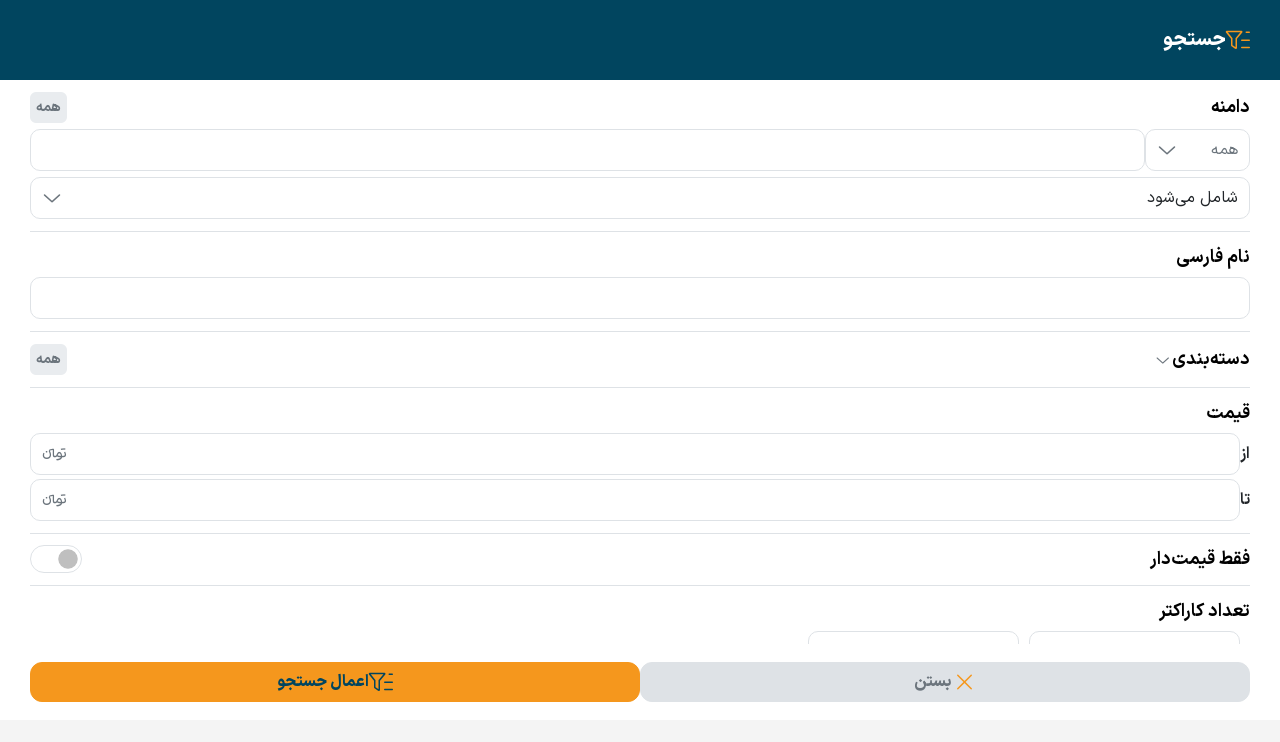

--- FILE ---
content_type: text/html; charset=utf-8
request_url: https://rond.ir/Domain
body_size: 14557
content:
<!DOCTYPE html><html lang="fa"><head>
  <meta charset="utf-8">
  <title>خرید و فروش دامنه رند – ir، com و سایر پسوندها</title>
  <base href="/">
  <meta name="viewport" content="width=device-width, initial-scale=1">
  <meta name="google-site-verification" content="0EsHLxLYPmwa17ZT7T_0PNM8W2bK-QuMffQvJFFJxUI">

  <link rel="icon" type="image/x-icon" href="assets/favicons/favicon.ico">
  <link rel="apple-touch-icon" sizes="180x180" href="assets/favicons/apple-touch-icon.png">
  <link rel="icon" type="image/png" sizes="32x32" href="assets/favicons/favicon-32x32.png">
  <link rel="icon" type="image/png" sizes="16x16" href="assets/favicons/favicon-16x16.png">
  <link rel="manifest" href="assets/favicons/site.webmanifest">
  <link rel="mask-icon" href="assets/favicons/safari-pinned-tab.svg" color="#01455f">
  <link rel="shortcut icon" href="assets/favicons/favicon.ico">
  <meta name="enamad" content="24694012">
  <meta name="msapplication-TileColor" content="#01455f">
  <meta name="msapplication-config" content="assets/favicons/browserconfig.xml">
  <meta name="theme-color" content="#ffffff">
  <meta property="og:site_name" content="رند">

  <link rel="preload" href="/assets/fonts/iransansx/IRANSansXV.woff" as="font" type="font/woff" crossorigin="anonymous">

  <link rel="preload" href="/assets/fonts/iransansx/IRANSansXV.woff2" as="font" type="font/woff2" crossorigin="anonymous">

<link rel="stylesheet" href="b1.002a1606c8dca834.css"><link rel="stylesheet" href="b2.f4770f323f4d57c8.css"><link rel="stylesheet" href="ng-select.52a28ee240d19a21.css"><link rel="stylesheet" href="ckeditor.976a7a99e0493597.css"><link rel="stylesheet" href="swiper.aead6126ed63ef40.css"><link rel="stylesheet" href="styles.47a756aec048641f.css"><link as="image" href="assets/images/rond-logo.svg" rel="preload" fetchpriority="high"><meta property="og:title" content="خرید و فروش دامنه رند – ir، com و سایر پسوندها"><meta name="description" content="خرید دامنه‌های رند و خاص با بهترین نام گذاری و برترین پسوندها، بیش از 50 هزار دامنه آزاد و ارزان"><meta property="og:description" content="خرید دامنه‌های رند و خاص با بهترین نام گذاری و برترین پسوندها، بیش از 50 هزار دامنه آزاد و ارزان"><meta name="keywords" content="دامنه رند، دامنه خاص، دامنه ارزان، دامنه آزاد، خرید و فروش دامنه، دامنه ir، دامنه com"><meta property="og:image" content="/assets/images/rond-logo.svg"><link rel="canonical" href="https://rond.ir/Domain"><meta property="og:url" content="https://rond.ir/Domain"><style ng-app-id="ng">[_nghost-ng-c4148545770]{display:contents}</style><style ng-app-id="ng">[_nghost-ng-c2659945655]{display:contents}</style><style ng-app-id="ng">swiper{display:block}
</style><style ng-app-id="ng">[_nghost-ng-c2780816954]{display:contents}</style><style ng-app-id="ng">[_nghost-ng-c773417951]{display:contents}</style></head>
<body>

<!-- Google Tag Manager (noscript) -->
<noscript><iframe src="https://www.googletagmanager.com/ns.html?id=GTM-K7R6TM7Z"
                  height="0" width="0" style="display:none;visibility:hidden"></iframe></noscript>
<!-- End Google Tag Manager (noscript) -->

  <app-root ng-version="16.2.6" ng-server-context="ssr"><router-outlet></router-outlet><app-main-layout><section class="h-sm-down-40px h-50px w-100"><!----></section><header class="app-header-root mb-15px sticky-top"><div class="container d-none d-lg-block"><div class="d-flex justify-content-between align-items-center gx-0 py-10px"><div class="d-flex align-items-center gap-15px"><a routerlink="/" href="/"><img ngsrc="assets/images/rond-logo.svg" height="40" width="94" title="لوگوی وب سایت رند" alt="این تصویر لوگوی وب سایت رند (rond.ir) هست" priority="true" loading="eager" fetchpriority="high" ng-img="true" src="assets/images/rond-logo.svg"></a><div class="d-flex align-items-center column-gap-15px"><a class="tab" href="/"><div class="text-icon gap-4px"><span class="icon icon-simcard tab-icon d-none d-lg-inline-flex"></span><p class="tab-text fs-12px fs-lg-14px">سیم‌کارت</p></div></a><a class="tab" href="/Sabet"><div class="text-icon gap-4px"><span class="icon icon-phone tab-icon d-none d-lg-inline-flex"></span><p class="tab-text fs-12px fs-lg-14px">تلفن ثابت</p></div></a><a class="tab tab-active" href="/Domain"><div class="text-icon gap-4px"><span class="icon icon-domain tab-icon d-none d-lg-inline-flex"></span><p class="tab-text fs-12px fs-lg-14px">دامنه</p></div></a></div></div><div class="d-none d-lg-flex align-items-center gap-12px"><div class="row-center-start gap-15px position-relative"><div class="d-inline-flex column-gap-5px aligm-items-center"><div appoutsideclick=""><div class="w-30px h-30px bg-gray-200 row-center-center rounded-circle cursor-pointer"><i class="fa-light fa-ellipsis-stroke fa-sm"></i></div><div class="header-menu d-none d-md-block overflow-hidden"><!----><!----><div class="row flex-nowrap"><div class="col-auto"><div class="fs-18px fw-bold text-primary mb-12px">پسوندهای رایج</div><div class="d-flex flex-column"><a role="link" class="text-gray-600 fw-bold text-nowrap header-menu_grid-item" href="/Domain/Landing/ir">دامنه ir</a><!----><a role="link" class="text-gray-600 fw-bold text-nowrap header-menu_grid-item" href="/Domain/Landing/com">دامنه com</a><!----><a role="link" class="text-gray-600 fw-bold text-nowrap header-menu_grid-item" href="/Domain/Landing/xyz">دامنه xyz</a><!----><a role="link" class="text-gray-600 fw-bold text-nowrap header-menu_grid-item" href="/Domain/Landing/co">دامنه co</a><!----><!----></div></div><div class="col-auto position-relative"><div class="vr vr-1px-center h-100"></div></div><!----><!----><!----><div class="col-auto"><div class="fs-18px fw-bold text-primary mb-12px">دسته‌بندی‌های پربازدید</div><div class="d-flex flex-column"><a role="link" class="text-gray-600 fw-bold text-nowrap header-menu_grid-item" href="/Domain/Landing/Tourism">گردشگری</a><!----><a role="link" class="text-gray-600 fw-bold text-nowrap header-menu_grid-item" href="/Domain/Landing/3letters">سه حرفی</a><!----><a role="link" class="text-gray-600 fw-bold text-nowrap header-menu_grid-item" href="/Domain/Landing/Numerical">عددی</a><!----><a role="link" class="text-gray-600 fw-bold text-nowrap header-menu_grid-item" href="/Domain/Landing/SingleWord">تک کلمه‌ایی</a><!----><!----></div></div><!----><!----><!----><!----></div><!----><!----></div></div><button role="button" class="btn btn-white btn-sm fw-normal d-inline-flex align-items-center column-gap-5px rounded-20px bg-gray-200 px-10px py-5px"><i class="fa-light fa-grid-2-plus fa-md fa-fw"></i><span class="fs-14px fw-extra-bold text-secondary"> دسته‌بندی </span></button></div><a class="fs-14px text-gray-600" href="/SimDayPrice">قیمت گذاری سیم‌کارت</a><!----><a class="fs-14px text-gray-600" href="/RondBot">تشخیص نوع رند</a><!----><a class="fs-14px text-gray-600" href="/News">اخبار</a><!----><!----></div></div><div class="d-flex justify-content-end align-items-center gap-10px"><a role="button" class="btn btn-outline-primary btn-sm fw-normal py-9px px-15px rounded-10px"><span>ثبت آگهی</span></a><!----><!----><a role="link" class="btn btn-white text-gray-600 text-icon px-0" href="customer-panel/ticket/new"><i class="fa-light fa-headset fa-xl fa-fw"></i></a><a role="link" class="btn btn-white text-primary text-icon px-0 btn-sm fw-normal ps-10px border-start rounded-0 border-2" href="customer-panel/auth/login"><i class="fa-light fa-circle-user fa-xl fa-fw"></i><span class="d-lg-none d-xl-block">ورود و ثبت نام</span><!----><!----></a></div></div></div><div class="container py-12px px-15px d-lg-none"><div class="column-center-start"><div class="row-center-between w-100 overflow-x-hidden"><div class="row-center-start gap-15px"><i class="fa-light fa-bars fa-xl fa-fw cursor-pointer"></i><div class="d-flex column-gap-10px"><a class="tab d-inline-flex flex-row align-items-center column-gap-2px" href="/"><span title="simCard" class="icon icon-simcard tab-icon d-none"></span><p class="tab-text fs-12px fs-lg-14px">سیم‌کارت</p></a><a class="tab d-inline-flex flex-row align-items-center column-gap-2px" href="/Sabet"><span title="landlinePhone" class="icon icon-phone tab-icon d-none"></span><p class="tab-text fs-12px fs-lg-14px">تلفن ثابت</p></a><a class="tab d-inline-flex flex-row align-items-center column-gap-2px tab-active" href="/Domain"><span title="domain" class="icon icon-domain tab-icon"></span><p class="tab-text fs-12px fs-lg-14px">دامنه</p></a></div></div><div role="link" routerlink="/" class="rond-logo h-30px w-auto" tabindex="0"><img ngsrc="assets/images/rond-logo.svg" fill="true" title="لوگوی وب سایت رند" alt="این تصویر لوگوی وب سایت رند (rond.ir) هست" priority="true" class="object-fit-contain" loading="eager" fetchpriority="high" ng-img="true" src="assets/images/rond-logo.svg" sizes="100vw" style="position: absolute; width: 100%; height: 100%; inset: 0px;"></div></div></div></div><div class="header-offcanvas"></div></header><!----><main class="main-router"><router-outlet></router-outlet><app-domain _nghost-ng-c4128628054=""><div _ngcontent-ng-c4128628054="" class="container"><router-outlet _ngcontent-ng-c4128628054=""></router-outlet><app-domain-home><section class="row-center-start justify-content-between gap-30px gap-lg-12px gap-xl-30px my-30px h-100px"><!----></section><!----><!----><!----><!----><div class="row mb-15px mb-lg-30px"><div class="col-12 col-main-content order-1 order-lg-2"><div class="d-flex align-items-lg-center flex-column flex-lg-row gap-18px"><div class="text-icon py-lg-8px"><span class="icon icon-domain fs-32px"></span><h1 class="fs-22px fw-extra-bold">دامنه‌ها</h1></div><div class="tabs-container hide-scrollbar-mobile tab-medium"><div class="tab tab-active"><div class="text-icon h-100 gap-4px"><p class="tab-text" dir="rtl">همه</p></div></div><!----><div class="tab"><div class="text-icon h-100 gap-4px"><p class="tab-text" dir="ltr">ir</p></div></div><!----><div class="tab"><div class="text-icon h-100 gap-4px"><p class="tab-text" dir="ltr">com</p></div></div><!----><div class="tab"><div class="text-icon h-100 gap-4px"><p class="tab-text" dir="rtl">سایر پسوندها</p></div></div><!----><!----></div></div><div class="table-top"><div class="tabs-container hide-scrollbar-mobile tab-small"><div class="tab tab-active"><div class="text-icon gap-4px"><p class="tab-text">همه</p></div></div><!----><div class="tab"><div class="text-icon gap-4px"><p class="tab-text">گران‌ترین</p></div></div><!----><div class="tab"><div class="text-icon gap-4px"><p class="tab-text">ارزان‌ترین</p></div></div><!----><div class="tab"><div class="text-icon gap-4px"><p class="tab-text">اقساطی</p></div></div><!----><!----></div></div><div component-domain-table=""><div class="position-relative px-15px px-lg-5px px-xl-15px border-start border-end bg-white d-none d-md-block"><div class="table-header-back start-0"></div><div class="table-header-back end-0"></div><table class="table table-desktop table-responsive table-hover"><thead><tr><th>دامنه</th><!----><th>نام فارسی دامنه</th><!----><th>سطح ویژه</th><!----><th>قیمت (تومان)</th><!----><th class="fw-extra-bold text-primary">تماس با فروشنده</th><!----><!----></tr></thead><tbody><tr class="cursor-pointer"><td class="w-220px"><div class="text-truncate mw-220px">finmap.ir</div></td><td>فاین مپ</td><td><app-special-icon><!----><!----><!----><span class="icon icon-vip"><span class="path1"></span><span class="path2"></span><span class="path3"></span><span class="path4"></span></span><!----><!----><!----></app-special-icon></td><td> 59,800,000 <!----><!----><!----><!----></td><td><app-contact-button btnclass="gap-4px gap-lg-8px" _nghost-ng-c3729257531=""><!----><a _ngcontent-ng-c3729257531="" class="contact-button gap-4px gap-lg-8px" href="/Domain/ir/finmap"><span _ngcontent-ng-c3729257531="" dir="ltr" class="contact-text text-nowrap">تماس</span><div _ngcontent-ng-c3729257531="" class="contact-icon"><i _ngcontent-ng-c3729257531="" class="fa-light fa-phone-volume fa-xs fa-lg-sm"></i></div></a><!----></app-contact-button></td></tr><!----><!----><!----><!----><!----><!----><!----><!----><!----><!----><!----><!----><!----><tr class="cursor-pointer stripped"><td class="w-220px"><div class="text-truncate mw-220px">limoutorsh.com</div></td><td>لیموترش</td><td><app-special-icon><!----><!----><!----><span class="icon icon-vip"><span class="path1"></span><span class="path2"></span><span class="path3"></span><span class="path4"></span></span><!----><!----><!----></app-special-icon></td><td> 22,000,000 <!----><!----><!----><!----></td><td><app-contact-button btnclass="gap-4px gap-lg-8px" _nghost-ng-c3729257531=""><!----><a _ngcontent-ng-c3729257531="" class="contact-button gap-4px gap-lg-8px" href="/Domain/com/limoutorsh"><span _ngcontent-ng-c3729257531="" dir="ltr" class="contact-text text-nowrap">تماس</span><div _ngcontent-ng-c3729257531="" class="contact-icon"><i _ngcontent-ng-c3729257531="" class="fa-light fa-phone-volume fa-xs fa-lg-sm"></i></div></a><!----></app-contact-button></td></tr><!----><!----><!----><!----><!----><!----><!----><!----><!----><!----><!----><!----><!----><tr class="cursor-pointer"><td class="w-220px"><div class="text-truncate mw-220px">porozhe.ir</div></td><td>پروژه دات آی آر</td><td><app-special-icon><!----><!----><!----><span class="icon icon-vip"><span class="path1"></span><span class="path2"></span><span class="path3"></span><span class="path4"></span></span><!----><!----><!----></app-special-icon></td><td> 280,000,000 <!----><!----><!----><!----></td><td><app-contact-button btnclass="gap-4px gap-lg-8px" _nghost-ng-c3729257531=""><!----><a _ngcontent-ng-c3729257531="" class="contact-button gap-4px gap-lg-8px" href="/Domain/ir/porozhe"><span _ngcontent-ng-c3729257531="" dir="ltr" class="contact-text text-nowrap">تماس</span><div _ngcontent-ng-c3729257531="" class="contact-icon"><i _ngcontent-ng-c3729257531="" class="fa-light fa-phone-volume fa-xs fa-lg-sm"></i></div></a><!----></app-contact-button></td></tr><!----><!----><!----><!----><!----><!----><!----><!----><!----><!----><!----><!----><!----><tr class="cursor-pointer stripped"><td class="w-220px"><div class="text-truncate mw-220px">khalaban.com</div></td><td>خلبان</td><td><app-special-icon><!----><!----><!----><span class="icon icon-vip"><span class="path1"></span><span class="path2"></span><span class="path3"></span><span class="path4"></span></span><!----><!----><!----></app-special-icon></td><td><!----> توافقی <!----><!----><!----></td><td><app-contact-button btnclass="gap-4px gap-lg-8px" _nghost-ng-c3729257531=""><!----><a _ngcontent-ng-c3729257531="" class="contact-button gap-4px gap-lg-8px" href="/Domain/com/khalaban"><span _ngcontent-ng-c3729257531="" dir="ltr" class="contact-text text-nowrap">تماس</span><div _ngcontent-ng-c3729257531="" class="contact-icon"><i _ngcontent-ng-c3729257531="" class="fa-light fa-phone-volume fa-xs fa-lg-sm"></i></div></a><!----></app-contact-button></td></tr><!----><!----><!----><!----><!----><!----><!----><!----><!----><!----><!----><!----><!----><tr class="cursor-pointer"><td class="w-220px"><div class="text-truncate mw-220px">mishop.ir</div></td><td>می شاپ</td><td><app-special-icon><!----><!----><!----><span class="icon icon-vip"><span class="path1"></span><span class="path2"></span><span class="path3"></span><span class="path4"></span></span><!----><!----><!----></app-special-icon></td><td> 500,000,000 <!----><!----><!----><!----></td><td><app-contact-button btnclass="gap-4px gap-lg-8px" _nghost-ng-c3729257531=""><!----><a _ngcontent-ng-c3729257531="" class="contact-button gap-4px gap-lg-8px" href="/Domain/ir/mishop"><span _ngcontent-ng-c3729257531="" dir="ltr" class="contact-text text-nowrap">تماس</span><div _ngcontent-ng-c3729257531="" class="contact-icon"><i _ngcontent-ng-c3729257531="" class="fa-light fa-phone-volume fa-xs fa-lg-sm"></i></div></a><!----></app-contact-button></td></tr><!----><!----><!----><!----><!----><!----><!----><!----><!----><!----><!----><!----><!----><tr class="cursor-pointer stripped"><td class="w-220px"><div class="text-truncate mw-220px">tarhdaran.com</div></td><td>طرحداران</td><td><app-special-icon><!----><!----><!----><span class="icon icon-vip"><span class="path1"></span><span class="path2"></span><span class="path3"></span><span class="path4"></span></span><!----><!----><!----></app-special-icon></td><td> 500,000,000 <!----><!----><!----><!----></td><td><app-contact-button btnclass="gap-4px gap-lg-8px" _nghost-ng-c3729257531=""><!----><a _ngcontent-ng-c3729257531="" class="contact-button gap-4px gap-lg-8px" href="/Domain/com/tarhdaran"><span _ngcontent-ng-c3729257531="" dir="ltr" class="contact-text text-nowrap">تماس</span><div _ngcontent-ng-c3729257531="" class="contact-icon"><i _ngcontent-ng-c3729257531="" class="fa-light fa-phone-volume fa-xs fa-lg-sm"></i></div></a><!----></app-contact-button></td></tr><!----><!----><!----><!----><!----><!----><!----><!----><!----><!----><!----><!----><!----><tr class="cursor-pointer"><td class="w-220px"><div class="text-truncate mw-220px">Morabbionline.com</div></td><td>مربی آنلاین</td><td><app-special-icon><!----><!----><!----><span class="icon icon-vip"><span class="path1"></span><span class="path2"></span><span class="path3"></span><span class="path4"></span></span><!----><!----><!----></app-special-icon></td><td><!----> توافقی <!----><!----><!----></td><td><app-contact-button btnclass="gap-4px gap-lg-8px" _nghost-ng-c3729257531=""><!----><a _ngcontent-ng-c3729257531="" class="contact-button gap-4px gap-lg-8px" href="/Domain/com/morabbionline"><span _ngcontent-ng-c3729257531="" dir="ltr" class="contact-text text-nowrap">تماس</span><div _ngcontent-ng-c3729257531="" class="contact-icon"><i _ngcontent-ng-c3729257531="" class="fa-light fa-phone-volume fa-xs fa-lg-sm"></i></div></a><!----></app-contact-button></td></tr><!----><!----><!----><!----><!----><!----><!----><!----><!----><!----><!----><!----><!----><tr class="cursor-pointer stripped"><td class="w-220px"><div class="text-truncate mw-220px">Videofa.ir</div></td><td>ویدیوفا</td><td><app-special-icon><!----><!----><!----><span class="icon icon-vip"><span class="path1"></span><span class="path2"></span><span class="path3"></span><span class="path4"></span></span><!----><!----><!----></app-special-icon></td><td> 150,000,000 <!----><!----><!----><!----></td><td><app-contact-button btnclass="gap-4px gap-lg-8px" _nghost-ng-c3729257531=""><!----><a _ngcontent-ng-c3729257531="" class="contact-button gap-4px gap-lg-8px" href="/Domain/ir/videofa"><span _ngcontent-ng-c3729257531="" dir="ltr" class="contact-text text-nowrap">تماس</span><div _ngcontent-ng-c3729257531="" class="contact-icon"><i _ngcontent-ng-c3729257531="" class="fa-light fa-phone-volume fa-xs fa-lg-sm"></i></div></a><!----></app-contact-button></td></tr><!----><!----><!----><!----><!----><!----><!----><!----><!----><!----><!----><!----><!----><tr class="cursor-pointer"><td class="w-220px"><div class="text-truncate mw-220px">talaachi.com</div></td><td>طلاچی</td><td><app-special-icon><!----><!----><!----><span class="icon icon-vip"><span class="path1"></span><span class="path2"></span><span class="path3"></span><span class="path4"></span></span><!----><!----><!----></app-special-icon></td><td><!----> تماس بگیرید <!----><!----><!----></td><td><app-contact-button btnclass="gap-4px gap-lg-8px" _nghost-ng-c3729257531=""><!----><a _ngcontent-ng-c3729257531="" class="contact-button gap-4px gap-lg-8px" href="/Domain/com/talaachi"><span _ngcontent-ng-c3729257531="" dir="ltr" class="contact-text text-nowrap">تماس</span><div _ngcontent-ng-c3729257531="" class="contact-icon"><i _ngcontent-ng-c3729257531="" class="fa-light fa-phone-volume fa-xs fa-lg-sm"></i></div></a><!----></app-contact-button></td></tr><!----><!----><!----><!----><!----><!----><!----><!----><!----><!----><!----><!----><!----><tr class="cursor-pointer stripped"><td class="w-220px"><div class="text-truncate mw-220px">paypal.ir</div></td><td>پی پال</td><td><app-special-icon><!----><!----><!----><span class="icon icon-vip"><span class="path1"></span><span class="path2"></span><span class="path3"></span><span class="path4"></span></span><!----><!----><!----></app-special-icon></td><td> 500,000,000 <!----><!----><!----><!----></td><td><app-contact-button btnclass="gap-4px gap-lg-8px" _nghost-ng-c3729257531=""><!----><a _ngcontent-ng-c3729257531="" class="contact-button gap-4px gap-lg-8px" href="/Domain/ir/paypal"><span _ngcontent-ng-c3729257531="" dir="ltr" class="contact-text text-nowrap">تماس</span><div _ngcontent-ng-c3729257531="" class="contact-icon"><i _ngcontent-ng-c3729257531="" class="fa-light fa-phone-volume fa-xs fa-lg-sm"></i></div></a><!----></app-contact-button></td></tr><!----><!----><!----><!----><!----><!----><!----><!----><!----><!----><!----><!----><!----><tr class="cursor-pointer"><td class="w-220px"><div class="text-truncate mw-220px">laptop.land</div></td><td>سرزمین لپتاپ</td><td><app-special-icon><!----><!----><!----><span class="icon icon-vip"><span class="path1"></span><span class="path2"></span><span class="path3"></span><span class="path4"></span></span><!----><!----><!----></app-special-icon></td><td><!----> تماس بگیرید <!----><!----><!----></td><td><app-contact-button btnclass="gap-4px gap-lg-8px" _nghost-ng-c3729257531=""><!----><a _ngcontent-ng-c3729257531="" class="contact-button gap-4px gap-lg-8px" href="/Domain/land/laptop"><span _ngcontent-ng-c3729257531="" dir="ltr" class="contact-text text-nowrap">تماس</span><div _ngcontent-ng-c3729257531="" class="contact-icon"><i _ngcontent-ng-c3729257531="" class="fa-light fa-phone-volume fa-xs fa-lg-sm"></i></div></a><!----></app-contact-button></td></tr><!----><!----><!----><!----><!----><!----><!----><!----><!----><!----><!----><!----><!----><tr class="cursor-pointer stripped"><td class="w-220px"><div class="text-truncate mw-220px">forooshgat.com</div></td><td>فروشگاه‌ تو</td><td><app-special-icon><!----><!----><!----><span class="icon icon-vip"><span class="path1"></span><span class="path2"></span><span class="path3"></span><span class="path4"></span></span><!----><!----><!----></app-special-icon></td><td><!----> توافقی <!----><!----><!----></td><td><app-contact-button btnclass="gap-4px gap-lg-8px" _nghost-ng-c3729257531=""><!----><a _ngcontent-ng-c3729257531="" class="contact-button gap-4px gap-lg-8px" href="/Domain/com/forooshgat"><span _ngcontent-ng-c3729257531="" dir="ltr" class="contact-text text-nowrap">تماس</span><div _ngcontent-ng-c3729257531="" class="contact-icon"><i _ngcontent-ng-c3729257531="" class="fa-light fa-phone-volume fa-xs fa-lg-sm"></i></div></a><!----></app-contact-button></td></tr><!----><!----><!----><!----><!----><!----><!----><!----><!----><!----><!----><!----><!----><tr class="cursor-pointer"><td class="w-220px"><div class="text-truncate mw-220px">ir724.com</div></td><td></td><td><app-special-icon><!----><!----><!----><span class="icon icon-vip"><span class="path1"></span><span class="path2"></span><span class="path3"></span><span class="path4"></span></span><!----><!----><!----></app-special-icon></td><td><!----> تماس بگیرید <!----><!----><!----></td><td><app-contact-button btnclass="gap-4px gap-lg-8px" _nghost-ng-c3729257531=""><!----><a _ngcontent-ng-c3729257531="" class="contact-button gap-4px gap-lg-8px" href="/Domain/com/ir724"><span _ngcontent-ng-c3729257531="" dir="ltr" class="contact-text text-nowrap">تماس</span><div _ngcontent-ng-c3729257531="" class="contact-icon"><i _ngcontent-ng-c3729257531="" class="fa-light fa-phone-volume fa-xs fa-lg-sm"></i></div></a><!----></app-contact-button></td></tr><!----><!----><!----><!----><!----><!----><!----><!----><!----><!----><!----><!----><!----><tr class="cursor-pointer stripped"><td class="w-220px"><div class="text-truncate mw-220px">teachmate.ir</div></td><td>تیچ مِیت</td><td><app-special-icon><!----><!----><!----><span class="icon icon-vip"><span class="path1"></span><span class="path2"></span><span class="path3"></span><span class="path4"></span></span><!----><!----><!----></app-special-icon></td><td> 500,000,000 <!----><!----><!----><!----></td><td><app-contact-button btnclass="gap-4px gap-lg-8px" _nghost-ng-c3729257531=""><!----><a _ngcontent-ng-c3729257531="" class="contact-button gap-4px gap-lg-8px" href="/Domain/ir/teachmate"><span _ngcontent-ng-c3729257531="" dir="ltr" class="contact-text text-nowrap">تماس</span><div _ngcontent-ng-c3729257531="" class="contact-icon"><i _ngcontent-ng-c3729257531="" class="fa-light fa-phone-volume fa-xs fa-lg-sm"></i></div></a><!----></app-contact-button></td></tr><!----><!----><!----><!----><!----><!----><!----><!----><!----><!----><!----><!----><!----><tr class="cursor-pointer"><td class="w-220px"><div class="text-truncate mw-220px">2vb.ir</div></td><td>تو وب</td><td><app-special-icon><!----><!----><!----><span class="icon icon-vip"><span class="path1"></span><span class="path2"></span><span class="path3"></span><span class="path4"></span></span><!----><!----><!----></app-special-icon></td><td><!----> تماس بگیرید <!----><!----><!----></td><td><app-contact-button btnclass="gap-4px gap-lg-8px" _nghost-ng-c3729257531=""><!----><a _ngcontent-ng-c3729257531="" class="contact-button gap-4px gap-lg-8px" href="/Domain/ir/2vb"><span _ngcontent-ng-c3729257531="" dir="ltr" class="contact-text text-nowrap">تماس</span><div _ngcontent-ng-c3729257531="" class="contact-icon"><i _ngcontent-ng-c3729257531="" class="fa-light fa-phone-volume fa-xs fa-lg-sm"></i></div></a><!----></app-contact-button></td></tr><!----><!----><!----><!----><!----><!----><!----><!----><!----><!----><!----><!----><!----><tr class="cursor-pointer stripped"><td class="w-220px"><div class="text-truncate mw-220px">harajharaj.ir</div></td><td>حراج حراج</td><td><app-special-icon><!----><!----><!----><span class="icon icon-vip"><span class="path1"></span><span class="path2"></span><span class="path3"></span><span class="path4"></span></span><!----><!----><!----></app-special-icon></td><td><!----> توافقی <!----><!----><!----></td><td><app-contact-button btnclass="gap-4px gap-lg-8px" _nghost-ng-c3729257531=""><!----><a _ngcontent-ng-c3729257531="" class="contact-button gap-4px gap-lg-8px" href="/Domain/ir/harajharaj"><span _ngcontent-ng-c3729257531="" dir="ltr" class="contact-text text-nowrap">تماس</span><div _ngcontent-ng-c3729257531="" class="contact-icon"><i _ngcontent-ng-c3729257531="" class="fa-light fa-phone-volume fa-xs fa-lg-sm"></i></div></a><!----></app-contact-button></td></tr><!----><!----><!----><!----><!----><!----><!----><!----><!----><!----><!----><!----><!----><tr class="cursor-pointer"><td class="w-220px"><div class="text-truncate mw-220px">qam.ir</div></td><td>کام</td><td><app-special-icon><!----><!----><!----><span class="icon icon-vip"><span class="path1"></span><span class="path2"></span><span class="path3"></span><span class="path4"></span></span><!----><!----><!----></app-special-icon></td><td><!----> توافقی <!----><!----><!----></td><td><app-contact-button btnclass="gap-4px gap-lg-8px" _nghost-ng-c3729257531=""><!----><a _ngcontent-ng-c3729257531="" class="contact-button gap-4px gap-lg-8px" href="/Domain/ir/qam"><span _ngcontent-ng-c3729257531="" dir="ltr" class="contact-text text-nowrap">تماس</span><div _ngcontent-ng-c3729257531="" class="contact-icon"><i _ngcontent-ng-c3729257531="" class="fa-light fa-phone-volume fa-xs fa-lg-sm"></i></div></a><!----></app-contact-button></td></tr><!----><!----><!----><!----><!----><!----><!----><!----><!----><!----><!----><!----><!----><tr class="cursor-pointer stripped"><td class="w-220px"><div class="text-truncate mw-220px">CafeIran.com</div></td><td>كافه ايران</td><td><app-special-icon><!----><!----><!----><span class="icon icon-vip"><span class="path1"></span><span class="path2"></span><span class="path3"></span><span class="path4"></span></span><!----><!----><!----></app-special-icon></td><td> 500,000,000 <!----><!----><!----><!----></td><td><app-contact-button btnclass="gap-4px gap-lg-8px" _nghost-ng-c3729257531=""><!----><a _ngcontent-ng-c3729257531="" class="contact-button gap-4px gap-lg-8px" href="/Domain/com/cafeiran"><span _ngcontent-ng-c3729257531="" dir="ltr" class="contact-text text-nowrap">تماس</span><div _ngcontent-ng-c3729257531="" class="contact-icon"><i _ngcontent-ng-c3729257531="" class="fa-light fa-phone-volume fa-xs fa-lg-sm"></i></div></a><!----></app-contact-button></td></tr><!----><!----><!----><!----><!----><!----><!----><!----><!----><!----><!----><!----><!----><tr class="cursor-pointer"><td class="w-220px"><div class="text-truncate mw-220px">g9g.ir</div></td><td>جی نو جی</td><td><app-special-icon><!----><!----><!----><span class="icon icon-vip"><span class="path1"></span><span class="path2"></span><span class="path3"></span><span class="path4"></span></span><!----><!----><!----></app-special-icon></td><td> 80,000,000 <!----><!----><!----><!----></td><td><app-contact-button btnclass="gap-4px gap-lg-8px" _nghost-ng-c3729257531=""><!----><a _ngcontent-ng-c3729257531="" class="contact-button gap-4px gap-lg-8px" href="/Domain/ir/g9g"><span _ngcontent-ng-c3729257531="" dir="ltr" class="contact-text text-nowrap">تماس</span><div _ngcontent-ng-c3729257531="" class="contact-icon"><i _ngcontent-ng-c3729257531="" class="fa-light fa-phone-volume fa-xs fa-lg-sm"></i></div></a><!----></app-contact-button></td></tr><!----><!----><!----><!----><!----><!----><!----><!----><!----><!----><!----><!----><!----><!----><!----></tbody></table></div><!----><!----><!----><!----><!----></div><!----><!----><div class="table-bottom"><!----><a routerlink="/Domain/s" class="btn btn-primary w-100" href="/Domain/s?domainSearchType=CONTAINS&amp;activeTab=ALL">مشاهده همه دامنه‌ها</a><!----><!----><!----></div></div><div class="col-12 col-sidebar order-2 order-lg-1"><aside app-domain-search=""><div class="search-box-header"><div class="text-icon"><i class="fa-light fa-filter-list fa-xl fa-fw"></i><div>جستجو</div></div><!----></div><div class="search-box-content"><div class="search-box-body hide-scrollbar-mobile"><div class="search-item border-bottom"><div class="d-flex justify-content-between align-items-center mb-6px"><div class="search-item-label">دامنه</div><app-filtered-item _nghost-ng-c2659945655=""><div _ngcontent-ng-c2659945655="" class="cursor-default filtered-item text-nowrap not-filtered"><span _ngcontent-ng-c2659945655="" class="py-5px ps-6px pe-6px">همه</span><!----></div></app-filtered-item></div><div class="row-center-start gap-6px"><div class="position-relative"><input id="extension" name="extension" readonly="" autocomplete="off" type="text" class="form-control cursor-pointer w-105px text-end" placeholder="همه" value=""><i class="fa-light fa-angle-down fa-xl fa-fw text-gray-600 input-angle-down"></i></div><input id="domainName" name="domainName" apppersiantoenglishnumbersdirective="" autocomplete="off" dir="ltr" type="text" class="form-control ng-untouched ng-pristine ng-valid" value=""></div><div class="position-relative mt-6px"><input id="domainSearchType" name="domainSearchType" readonly="" autocomplete="off" type="text" class="form-control cursor-pointer" placeholder="همه" value="شامل می‌شود"><i class="fa-light fa-angle-down fa-xl fa-fw text-gray-600 input-angle-down"></i></div></div><div class="search-item border-bottom"><div class="search-item-label mb-6px">نام فارسی</div><input id="farsiName" name="farsiName" autocomplete="off" type="text" class="form-control ng-untouched ng-pristine ng-valid" value=""></div><div class="search-item border-bottom cursor-pointer"><div class="filtered-select"><div class="search-select"><div class="search-item-label">دسته‌بندی</div><i class="fa-light fa-angle-down fa-sm fa-fw text-gray-600"></i></div><app-filtered-item _nghost-ng-c2659945655=""><div _ngcontent-ng-c2659945655="" class="cursor-default filtered-item text-nowrap not-filtered"><span _ngcontent-ng-c2659945655="" class="py-5px ps-6px pe-6px">همه</span><!----></div></app-filtered-item></div></div><div class="search-item border-bottom"><div class="search-item-label mb-6px">قیمت</div><div class="position-relative row-center-start gap-13px mb-4px"><span class="fw-bold fs-16px">از</span><input id="fromPrice" name="fromPrice" dir="ltr" vftcurrencymask="" maxlength="15" autocomplete="off" inputmode="numeric" type="text" class="form-control ng-untouched ng-pristine ng-valid" value=""><span class="price-unit">تومانءءء</span></div><div class="position-relative row-center-start gap-13px"><span class="fw-bold fs-16px">تا</span><input id="toPrice" name="toPrice" dir="ltr" vftcurrencymask="" maxlength="15" autocomplete="off" inputmode="numeric" type="text" class="form-control ng-untouched ng-pristine ng-valid" value=""><span class="price-unit">تومانءءء</span></div></div><div class="search-item border-bottom"><div class="filtered-select"><div class="search-item-label">فقط قیمت‌دار</div><div class="form-switch"><input id="onlyPrice" name="onlyPrice" type="checkbox" role="switch" class="form-check-input ng-untouched ng-pristine ng-valid"></div></div></div><div class="search-item"><div class="search-item-label mb-6px">تعداد کاراکتر</div><div class="row-center-start gap-4px"><div class="row-center-start gap-13px"><span class="fw-bold fs-16px">از</span><input id="fromChar" name="fromChar" dir="ltr" apppersiantoenglishnumbersdirective="" autocomplete="off" inputmode="numeric" type="text" class="form-control ng-untouched ng-pristine ng-valid" value=""></div><div class="row-center-start gap-13px"><span class="fw-bold fs-16px">تا</span><input id="toChar" name="toChar" dir="ltr" apppersiantoenglishnumbersdirective="" autocomplete="off" inputmode="numeric" type="text" class="form-control ng-untouched ng-pristine ng-valid" value=""></div></div></div></div><div class="row-center-center gap-6px px-30px py-18px p-lg-0 bg-white fixed-bottom position-lg-static z-unset"><button class="btn btn-gray-300 text-icon w-100 d-lg-none"><i class="fa-light fa-xmark fa-fw fa-xl"></i><span>بستن</span></button><button class="btn btn-secondary w-100 text-icon text-nowrap"><i class="fa-light fa-filter-list fa-xl fa-fw"></i><span>اعمال جستجو</span></button></div></div><!----><!----><!----></aside><div vft-advertisement-placeholder=""><!----><!----><section class="column-center-start gap-15px py-15px"><div class="w-300px h-80px bg-white d-flex justify-content-center align-items-center"><span vft-loader="" _nghost-ng-c4148545770=""><div _ngcontent-ng-c4148545770="" role="status" class="spinner-border"></div><!----></span><!----></div><div class="w-300px h-80px bg-white d-flex justify-content-center align-items-center"><span vft-loader="" _nghost-ng-c4148545770=""><div _ngcontent-ng-c4148545770="" role="status" class="spinner-border"></div><!----></span><!----></div><div class="w-300px h-80px bg-white d-flex justify-content-center align-items-center"><span vft-loader="" _nghost-ng-c4148545770=""><div _ngcontent-ng-c4148545770="" role="status" class="spinner-border"></div><!----></span><!----></div><div class="w-300px h-80px bg-white d-flex justify-content-center align-items-center"><span vft-loader="" _nghost-ng-c4148545770=""><div _ngcontent-ng-c4148545770="" role="status" class="spinner-border"></div><!----></span><!----></div><!----></section><!----><!----><!----><!----><!----><!----><!----><!----></div><!----></div></div><div vft-advertisement-placeholder=""><!----><!----><!----><!----><!----><!----><!----><!----><!----><!----></div><!----><section app-common-statistics-box-component="" class="container my-15px my-lg-30px"><div class="row gap-5px gap-xl-15px rounded-20px bg-primary min-h-100 p-15px"><div class="col-12 col-md"><div class="row h-100"><div class="d-flex flex-column flex-xl-row justify-content-evenly align-items-center text-white"><div class="d-flex flex-column text-center mb-10px mb-xl-6px"><div class="fs-14px fw-bolder">دامنه‌های موجود</div><div class="fs-39px fw-md-42px fw-bolder lh-1">74,144</div></div><div class="d-flex flex-column text-center"><div class="fs-14px fw-bolder">دامنه‌های آگهی شده تا کنون</div><div class="fs-39px fw-md-42px fw-bolder text-secondary lh-1">275,505</div></div></div><!----></div></div><div class="col col-md-3 col-xl-2"><div class="row"><div class="d-flex flex-column bg-secondary rounded-10px p-6px"><h3 class="fw-bold fs-12px mb-6px">برخی پسوند‌ها</h3><div class="d-grid grid-rows-3 column-gap-6px grid-flow-col"><a role="link" class="d-flex align-items-center justify-content-between bg-white rounded-1 p-4px mb-2px" href="/Domain/Landing/ir"><span class="fs-12px text-gray-900 dir-ltr">خرید دامنه ir</span><span class="btn btn-primary btn-sm rounded-4px wh-18px p-0 lh-1 d-flex justify-content-center align-items-center"><i class="fa fa-arrow-left text-white align-middle"></i></span></a><a role="link" class="d-flex align-items-center justify-content-between bg-white rounded-1 p-4px mb-2px" href="/Domain/Landing/com"><span class="fs-12px text-gray-900 dir-ltr">خرید دامنه com</span><span class="btn btn-primary btn-sm rounded-4px wh-18px p-0 lh-1 d-flex justify-content-center align-items-center"><i class="fa fa-arrow-left text-white align-middle"></i></span></a><a role="link" class="d-flex align-items-center justify-content-between bg-white rounded-1 p-4px mb-2px" href="/Domain/Landing/net"><span class="fs-12px text-gray-900 dir-ltr">خرید دامنه net</span><span class="btn btn-primary btn-sm rounded-4px wh-18px p-0 lh-1 d-flex justify-content-center align-items-center"><i class="fa fa-arrow-left text-white align-middle"></i></span></a><a role="link" class="d-flex align-items-center justify-content-between bg-white rounded-1 p-4px mb-2px" href="/Domain/Landing/co"><span class="fs-12px text-gray-900 dir-ltr">خرید دامنه co</span><span class="btn btn-primary btn-sm rounded-4px wh-18px p-0 lh-1 d-flex justify-content-center align-items-center"><i class="fa fa-arrow-left text-white align-middle"></i></span></a><a role="link" class="d-flex align-items-center justify-content-between bg-white rounded-1 p-4px mb-2px" href="/Domain/Landing/xyz"><span class="fs-12px text-gray-900 dir-ltr">خرید دامنه xyz</span><span class="btn btn-primary btn-sm rounded-4px wh-18px p-0 lh-1 d-flex justify-content-center align-items-center"><i class="fa fa-arrow-left text-white align-middle"></i></span></a><!----></div></div><!----></div></div><div class="col col-md-3 col-xl-2"><div class="row"><div class="d-flex flex-column bg-secondary rounded-10px p-6px"><h3 class="fw-bold fs-12px mb-6px">برخی دسته‌ بندی‌ها</h3><div class="d-grid grid-rows-3 column-gap-6px grid-flow-col"><a role="link" class="d-flex align-items-center justify-content-between bg-white rounded-1 p-4px mb-2px" href="/Domain/Landing/3letters"><span class="fs-12px text-gray-900 dir-ltr">دامنه سه حرفی</span><span class="btn btn-primary btn-sm rounded-4px wh-18px p-0 lh-1 d-flex justify-content-center align-items-center"><i class="fa fa-arrow-left text-white align-middle"></i></span></a><a role="link" class="d-flex align-items-center justify-content-between bg-white rounded-1 p-4px mb-2px" href="/Domain/Landing/Numerical"><span class="fs-12px text-gray-900 dir-ltr">دامنه عددی</span><span class="btn btn-primary btn-sm rounded-4px wh-18px p-0 lh-1 d-flex justify-content-center align-items-center"><i class="fa fa-arrow-left text-white align-middle"></i></span></a><a role="link" class="d-flex align-items-center justify-content-between bg-white rounded-1 p-4px mb-2px" href="/Domain/Landing/Shop"><span class="fs-12px text-gray-900 dir-ltr">دامنه فروشگاهی</span><span class="btn btn-primary btn-sm rounded-4px wh-18px p-0 lh-1 d-flex justify-content-center align-items-center"><i class="fa fa-arrow-left text-white align-middle"></i></span></a><a role="link" class="d-flex align-items-center justify-content-between bg-white rounded-1 p-4px mb-2px" href="/Domain/Landing/Medical"><span class="fs-12px text-gray-900 dir-ltr">دامنه پزشکی</span><span class="btn btn-primary btn-sm rounded-4px wh-18px p-0 lh-1 d-flex justify-content-center align-items-center"><i class="fa fa-arrow-left text-white align-middle"></i></span></a><a role="link" class="d-flex align-items-center justify-content-between bg-white rounded-1 p-4px mb-2px" href="/Domain/Landing/Tourism"><span class="fs-12px text-gray-900 dir-ltr">دامنه گردشگری</span><span class="btn btn-primary btn-sm rounded-4px wh-18px p-0 lh-1 d-flex justify-content-center align-items-center"><i class="fa fa-arrow-left text-white align-middle"></i></span></a><!----></div></div><!----></div></div></div><!----><!----></section><section app-domain-description=""><div class="table-top table-top_padding-normal p-0 rounded-top-20px"><h2 class="fs-24px fw-bold mb-18px">خرید و فروش دامنه</h2><p class="mb-24px">اگر قصد راه‌اندازی یک وبسایت دارید، داشتن یک دامنه تاثیر قابل توجهی بر افزایش رتبه و کسب جایگاه در بازار دارد. هر شخصی که قصد راه‌اندازی وبسایت داشته باشد، باید دامنه‌ای انتخاب کند که در ذهن افراد ماندگار باشد. از همین رو انتخاب دامنه درست، تاثیر قابل توجهی بر رشد سایت دارد.</p><h3 class="fs-20px fw-extra-bold mb-18px">انواع دامنه</h3><p> با‌توجه‌به سایت‌های مختلف و کاربرد هر سایت، انواع گوناگونی از دامنه‌‌‌ها،‌ وجود دارد. در ادامه هر یک از این دامنه‌‌ها و کاربردهای هر یک را نام می‌بریم: </p></div><div class="position-relative px-15px border-start border-end bg-white"><div class="table-header-back start-0"></div><div class="table-header-back end-0"></div><table class="table table-desktop table-responsive table-hover"><thead><tr><th class="text-center text-primary fw-bold">پسوند دامنه</th><th class="text-center text-primary fw-bold">کاربرد</th></tr></thead><tbody><tr><td class="w-50 text-center py-12px">.com</td><td class="w-50 text-center fw-bold fs-18px py-12px"> برای وبسایت‌های تجاری، کسب‌وکارها یا استفاده‌های عمومی. </td></tr><tr><td class="w-50 text-center py-12px">.org</td><td class="w-50 text-center fw-bold fs-18px py-12px"> برای سازمان‌های غیرانتفاعی، خیریه‌ها یا انجمن‌ها. </td></tr><tr><td class="w-50 text-center py-12px">.net</td><td class="w-50 text-center fw-bold fs-18px py-12px"> برای شرکت‌های مرتبط با فناوری اطلاعات یا شبکه. </td></tr><tr><td class="w-50 text-center py-12px">.edu</td><td class="w-50 text-center fw-bold fs-18px py-12px"> برای موسسات آموزشی و دانشگاه‌ها (معمولا در آمریکا). </td></tr><tr><td class="w-50 text-center py-12px">.gov</td><td class="w-50 text-center fw-bold fs-18px py-12px"> برای سازمان‌ها و نهادهای دولتی (عمدتا در ایالات متحده). </td></tr><tr><td class="w-50 text-center py-12px">.mil</td><td class="w-50 text-center fw-bold fs-18px py-12px"> برای سازمان‌های نظامی. </td></tr><tr><td class="w-50 text-center py-12px">.info</td><td class="w-50 text-center fw-bold fs-18px py-12px"> برای وبسایت‌هایی با محتوای اطلاعاتی یا منابع. </td></tr><tr><td class="w-50 text-center py-12px">.biz</td><td class="w-50 text-center fw-bold fs-18px py-12px">  برای وبسایت‌های کسب‌وکار و تجاری. </td></tr><tr><td class="w-50 text-center py-12px">.name</td><td class="w-50 text-center fw-bold fs-18px py-12px"> برای افراد یا کسب‌وکارهای شخصی. </td></tr><tr><td class="w-50 text-center py-12px">.pro</td><td class="w-50 text-center fw-bold fs-18px py-12px"> برای متخصصین حرفه‌ای مانند پزشکان، وکلا و مهندسان. </td></tr><tr><td class="w-50 text-center py-12px">.xyz</td><td class="w-50 text-center fw-bold fs-18px py-12px"> دامنه عمومی و همه‌منظوره، اغلب برای استارتاپ‌ها و پروژه‌های خلاقانه. </td></tr><tr><td class="w-50 text-center py-12px">.online</td><td class="w-50 text-center fw-bold fs-18px py-12px">  برای کسب‌وکارهای آنلاین یا وبسایت‌های دیجیتال. </td></tr><!----></tbody></table></div><div class="table-bottom mb-30px"></div><div class="table-top table-top_padding-normal p-0 rounded-top-20px"><p class="mb-24px">علاوه‌بر این دامنه‌‌ها،‌دامنه‌های کشوری نیز وجود دارد که در ادامه به توضیح آن‌ها می‌پردازیم: </p></div><div class="position-relative px-15px border-start border-end bg-white"><div class="table-header-back start-0"></div><div class="table-header-back end-0"></div><table class="table table-desktop table-responsive table-hover"><thead><tr><th class="text-center text-primary fw-bold">پسوند دامنه</th><th class="text-center text-primary fw-bold">کاربرد</th></tr></thead><tbody><tr><td class="w-50 text-center py-12px">.ir</td><td class="w-50 text-center fw-bold fs-18px py-12px"> برای وبسایت‌های مرتبط با ایران. </td></tr><tr><td class="w-50 text-center py-12px">.uk</td><td class="w-50 text-center fw-bold fs-18px py-12px"> برای وبسایت‌های مرتبط با بریتانیا. </td></tr><tr><td class="w-50 text-center py-12px">.de</td><td class="w-50 text-center fw-bold fs-18px py-12px"> برای وبسایت‌های مرتبط با آلمان. </td></tr><tr><td class="w-50 text-center py-12px">.us</td><td class="w-50 text-center fw-bold fs-18px py-12px"> برای وبسایت‌های مرتبط با ایالات متحده آمریکا. </td></tr><tr><td class="w-50 text-center py-12px">.cn</td><td class="w-50 text-center fw-bold fs-18px py-12px"> برای وبسایت‌های مرتبط با چین. </td></tr><tr><td class="w-50 text-center py-12px">.ca</td><td class="w-50 text-center fw-bold fs-18px py-12px"> برای وبسایت‌های مرتبط با کانادا. </td></tr><tr><td class="w-50 text-center py-12px">.fr</td><td class="w-50 text-center fw-bold fs-18px py-12px">  برای وبسایت‌های مرتبط با فرانسه. </td></tr><tr><td class="w-50 text-center py-12px">.au</td><td class="w-50 text-center fw-bold fs-18px py-12px"> برای وبسایت‌های مرتبط با استرالیا. </td></tr><!----></tbody></table></div><div class="table-bottom mb-30px"><p class="p-0"> در نظر داشته باشید که برای سایت‌های شرکتی و کسب و کارها از دامنه .com و .ir استفاده می‌شود. تفاوت <a routerlink="/Domain/Landing/com" class="text-secondary fw-bold text-decoration-underline" href="/Domain/Landing/com">دامنه دات کام</a> با سایت‌هایی با پسوند .ir برای کسب‌وکارها زمانی مشخص می‌شوند که بخواهند از امکانات تبلیغاتی گوگل استفاده کنند. </p></div><div class="card bg-white"><div class="card-body d-flex flex-column row-gap-24px p-30px"><div class="d-flex flex-column row-gap-12px"><h2 class="fs-20px fw-extra-bold text-primary">اهمیت دامنه برای سایت</h2><div class="fw-normal"> دامنه آدرسی است که مشتری با وارد کردن آن، وارد سایت می‌شود. هر چه دامنه کوتاه‌تر، ساده‌تر و به کسب‌وکار مرتبط تر باشد،‌ بیشتر در ذهن افراد باقی خواهند ماند. از همین رو اهمیت دارد که شما دامنه‌ای منحصربه‌فرد و ماندگار در ذهن برای سایت خود انتخاب کنید. همچنین <a routerlink="/Domain/Landing/ir" role="link" class="fw-bold text-secondary text-decoration-underline" href="/Domain/Landing/ir">خرید دامنه دات آی آر</a> یا دامنه‌هایی که بین عموم مردم ایران شناخته شده است، اهمیت دارد. علاوه‌بر این موارد شناخته شدن دامنه بین مردم نیز باعث شناخته‌تر شدن سایت و رشد کسب و کار شما می‌شود. </div></div><div class="d-flex flex-column row-gap-12px"><h3 class="fs-18px fw-bold text-primary">فروش دامنه‌‌های خاص در رند</h3><div class="fw-normal"> اگر قصد فروش دامنه‌ای را دارید،‌ در سایت رند می‌توانید آگهی فروش خود را به صورت رایگان منتشر کنید. سایت رند به فروشندگان اجازه می‌دهد تا به‌طور رایگان در سایت آگهی منتشر کرده و با امکاناتی که در اختیار دارند به بیشتر و بهتر دیده شدن آگهی کمک کنند؛ همچنین فرآیند قیمت‌گذاری کاملا به عهده فروشنده است. علاوه‌براین، افراد فعال در این حوزه می‌توانند فروشگاه اختصاصی خود را در این سایت داشته باشند. </div></div><div class="d-flex flex-column row-gap-12px"><h3 class="fs-18px fw-bold text-primary">خرید دامنه از سایت رند</h3><div class="fw-normal"> اگر قصد خرید دامنه و راه‌اندازی یک وبسایت را دارید، فروشندگان بسیاری در سایت رند،‌ آگهی فروش دامنه خود را قرار داده‌اند. در این لیست شما می‌توانید دامنه‌‌هایی خاص پیدا کنید که در ذهن ماندگار باشد. همچنین با کلیک روی هر دامنه، اطلاعات فروشنده و سایر آگهی‌های او نیز دیده می‌شود. </div></div></div></div></section><div vft-advertisement-placeholder=""><!----><section class="row-center-start gap-30px my-30px"><div class="w-410px h-100px bg-white d-flex justify-content-center align-items-center"><span vft-loader="" _nghost-ng-c4148545770=""><div _ngcontent-ng-c4148545770="" role="status" class="spinner-border"></div><!----></span><!----></div><div class="w-410px h-100px bg-white d-flex justify-content-center align-items-center"><span vft-loader="" _nghost-ng-c4148545770=""><div _ngcontent-ng-c4148545770="" role="status" class="spinner-border"></div><!----></span><!----></div><div class="w-410px h-100px bg-white d-flex justify-content-center align-items-center"><span vft-loader="" _nghost-ng-c4148545770=""><div _ngcontent-ng-c4148545770="" role="status" class="spinner-border"></div><!----></span><!----></div><div class="w-410px h-100px bg-white d-flex justify-content-center align-items-center"><span vft-loader="" _nghost-ng-c4148545770=""><div _ngcontent-ng-c4148545770="" role="status" class="spinner-border"></div><!----></span><!----></div><!----></section><!----><!----><!----><!----><!----><!----><!----><!----><!----></div><!----><div vft-advertisement-placeholder=""><!----><!----><!----><!----><!----><!----><!----><!----><!----><!----></div><!----><section app-advert-home-blog=""><h2 class="fs-22px fw-extra-bold mb-12px mt-15px">اخبار و وبلاگ</h2><div class="row row-gap-12px"><div class="col-12 col-lg-6 col-xl-8"><div class="blog-slider-card"><swiper class="swiper"><!----><!----><!----><div class="swiper-wrapper"><!----><!----><div data-swiper-slide-index="0" class="swiper-slide"><!----><div class="blog-slider"><a role="link" class="d-block position-relative w-100 h-100" href="/News/what-is-dns"><app-lazy-image classes="object-fit-cover rounded-1" _nghost-ng-c773417951=""><img _ngcontent-ng-c773417951="" ngsrc="" fill="true" class="d-none fs-10px" alt="سامانه نام دامنه یا DNS چیست؟ معرفی ساده و کاربردی" loading="lazy" fetchpriority="auto" ng-img="true" src="" sizes="100vw" style="position: absolute; width: 100%; height: 100%; inset: 0px;"><!----><div _ngcontent-ng-c773417951="" class="d-flex justify-content-center h-100 w-100 opacity-animation"></div><!----><!----><!----><!----></app-lazy-image></a><!----><!----><div class="fixed-bottom blog-post-caption-container"><div class="blog-post-caption-content"><div class="blog-slider-caption"><h3><a class="blog-slider-caption-title" href="/News/what-is-dns">سامانه نام دامنه یا DNS چیست؟ معرفی ساده و کاربردی</a></h3><!----><div class="row-center-start gap-24px"><span class="text-icon"><app-post-category-icon _nghost-ng-c2780816954=""><i _ngcontent-ng-c2780816954="" class="icon icon-domain fs-18px"></i><!----><!----><!----><!----></app-post-category-icon><span class="blog-post-footer-text">دانستنی های دامنه</span></span><span class="text-icon"><i class="fa-light fa-calendar fa-sm fa-fw"></i><span class="blog-post-footer-text">1403/05/01</span></span></div></div></div><div class="blog-post-prev-button"><i class="fa-light fa-angle-right fa-lg fa-fw text-white"></i></div><div class="blog-post-next-button"><i class="fa-light fa-angle-left fa-lg fa-fw text-white"></i></div></div></div><!----><!----><!----></div><div data-swiper-slide-index="1" class="swiper-slide"><!----><div class="blog-slider"><a role="link" class="d-block position-relative w-100 h-100" href="/News/%D8%AF%D8%A7%D9%85%D9%86%D9%87-%DA%86%DB%8C%D8%B3%D8%AA-%D8%A8%D8%B1%D8%A7%DB%8C-%D8%AE%D8%B1%DB%8C%D8%AF-%D8%AF%D8%A7%D9%85%D9%86%D9%87-%D8%A8%D8%A7%DB%8C%D8%AF-%D8%A8%D9%87-%DA%86%D9%87-%D9%86%DA%A9%D8%A7%D8%AA%DB%8C-%D8%AA%D9%88%D8%AC%D9%87-%DA%A9%D9%86%DB%8C%D9%85"><app-lazy-image classes="object-fit-cover rounded-1" _nghost-ng-c773417951=""><img _ngcontent-ng-c773417951="" ngsrc="" fill="true" class="d-none fs-10px" alt="دامنه چیست؟ راهنمای جامع ثبت، انتخاب و مدیریت نام دامنه" loading="lazy" fetchpriority="auto" ng-img="true" src="" sizes="100vw" style="position: absolute; width: 100%; height: 100%; inset: 0px;"><!----><div _ngcontent-ng-c773417951="" class="d-flex justify-content-center h-100 w-100 opacity-animation"></div><!----><!----><!----><!----></app-lazy-image></a><!----><!----><div class="fixed-bottom blog-post-caption-container"><div class="blog-post-caption-content"><div class="blog-slider-caption"><h3><a class="blog-slider-caption-title" href="/News/%D8%AF%D8%A7%D9%85%D9%86%D9%87-%DA%86%DB%8C%D8%B3%D8%AA-%D8%A8%D8%B1%D8%A7%DB%8C-%D8%AE%D8%B1%DB%8C%D8%AF-%D8%AF%D8%A7%D9%85%D9%86%D9%87-%D8%A8%D8%A7%DB%8C%D8%AF-%D8%A8%D9%87-%DA%86%D9%87-%D9%86%DA%A9%D8%A7%D8%AA%DB%8C-%D8%AA%D9%88%D8%AC%D9%87-%DA%A9%D9%86%DB%8C%D9%85">دامنه چیست؟ راهنمای جامع ثبت، انتخاب و مدیریت نام دامنه</a></h3><!----><div class="row-center-start gap-24px"><span class="text-icon"><app-post-category-icon _nghost-ng-c2780816954=""><i _ngcontent-ng-c2780816954="" class="icon icon-domain fs-18px"></i><!----><!----><!----><!----></app-post-category-icon><span class="blog-post-footer-text">دانستنی های دامنه</span></span><span class="text-icon"><i class="fa-light fa-calendar fa-sm fa-fw"></i><span class="blog-post-footer-text">1398/04/30</span></span></div></div></div><div class="blog-post-prev-button"><i class="fa-light fa-angle-right fa-lg fa-fw text-white"></i></div><div class="blog-post-next-button"><i class="fa-light fa-angle-left fa-lg fa-fw text-white"></i></div></div></div><!----><!----><!----></div><!----><!----><!----><!----></div><!----></swiper></div><!----></div><div class="col-12 col-lg-6 col-xl-4 mb-15px"><div class="row row-gap-15px row-gap-xl-12px"><div class="col-12"><app-blog-post blog-post-class="blog-post-card_style-height-lg--99px"><div class="blog-post-card blog-post-card_style-height-lg--99px"><a class="blog-post-image" href="/News/send-whatsapp-message-without-saving-number"><app-lazy-image classes="object-fit-cover rounded-1" _nghost-ng-c773417951=""><img _ngcontent-ng-c773417951="" ngsrc="" fill="true" class="d-none fs-10px" alt="ارسال پیام در واتس‌اپ بدون ذخیره شماره (معرفی ۴ روش کاربردی)" loading="lazy" fetchpriority="auto" ng-img="true" src="" sizes="100vw" style="position: absolute; width: 100%; height: 100%; inset: 0px;"><!----><div _ngcontent-ng-c773417951="" class="d-flex justify-content-center h-100 w-100 opacity-animation"></div><!----><!----><!----><!----></app-lazy-image><!----></a><div class="column-start-between flex-fill"><h3><a class="blog-post-title line-clamp" href="/News/send-whatsapp-message-without-saving-number">ارسال پیام در واتس‌اپ بدون ذخیره شماره (معرفی ۴ روش کاربردی)</a></h3><div class="row-center-between"><span class="text-icon"><app-post-category-icon _nghost-ng-c2780816954=""><!----><!----><i _ngcontent-ng-c2780816954="" class="icon icon-simcard fs-18px"></i><!----><!----></app-post-category-icon><span class="blog-post-footer-text">سیم کارت</span></span><!----><span class="text-icon"><i class="fa-light fa-calendar fa-sm fa-fw"></i><span class="blog-post-footer-text">1404/03/13</span></span></div></div></div></app-blog-post></div><!----><div class="col-12"><app-blog-post blog-post-class="blog-post-card_style-height-lg--99px"><div class="blog-post-card blog-post-card_style-height-lg--99px"><a class="blog-post-image" href="/News/%D8%A7%D9%93%DB%8C%D8%A7-%D8%B3%D8%A7%D9%85%D8%A7%D9%86%D9%87-%D8%B4%D8%A7%D9%87%DA%A9%D8%A7%D8%B1-%DA%A9%D8%A7%D8%B1%D8%A8%D8%B1%D8%A7%D9%86-%D8%A7%D9%BE%D9%84%DB%8C%DA%A9%DB%8C%D8%B4%D9%86%D9%87%D8%A7%DB%8C-%D8%A7%DB%8C%D8%B1%D8%A7%D9%86%DB%8C-%D8%B1%D8%A7-%D8%A7%D8%AD%D8%B1%D8%A7%D8%B2-%D9%87%D9%88%DB%8C%D8%AA-%D9%85%DB%8C%DA%A9%D9%86%D8%AF"><app-lazy-image classes="object-fit-cover rounded-1" _nghost-ng-c773417951=""><img _ngcontent-ng-c773417951="" ngsrc="" fill="true" class="d-none fs-10px" alt="آیا سامانه شاهکار کاربران اپلیکیشن‌های ایرانی را احراز هویت می‌کند" loading="lazy" fetchpriority="auto" ng-img="true" src="" sizes="100vw" style="position: absolute; width: 100%; height: 100%; inset: 0px;"><!----><div _ngcontent-ng-c773417951="" class="d-flex justify-content-center h-100 w-100 opacity-animation"></div><!----><!----><!----><!----></app-lazy-image><!----></a><div class="column-start-between flex-fill"><h3><a class="blog-post-title line-clamp" href="/News/%D8%A7%D9%93%DB%8C%D8%A7-%D8%B3%D8%A7%D9%85%D8%A7%D9%86%D9%87-%D8%B4%D8%A7%D9%87%DA%A9%D8%A7%D8%B1-%DA%A9%D8%A7%D8%B1%D8%A8%D8%B1%D8%A7%D9%86-%D8%A7%D9%BE%D9%84%DB%8C%DA%A9%DB%8C%D8%B4%D9%86%D9%87%D8%A7%DB%8C-%D8%A7%DB%8C%D8%B1%D8%A7%D9%86%DB%8C-%D8%B1%D8%A7-%D8%A7%D8%AD%D8%B1%D8%A7%D8%B2-%D9%87%D9%88%DB%8C%D8%AA-%D9%85%DB%8C%DA%A9%D9%86%D8%AF">آیا سامانه شاهکار کاربران اپلیکیشن‌های ایرانی را احراز هویت می‌کند</a></h3><div class="row-center-between"><span class="text-icon"><app-post-category-icon _nghost-ng-c2780816954=""><!----><!----><i _ngcontent-ng-c2780816954="" class="icon icon-simcard fs-18px"></i><!----><!----></app-post-category-icon><span class="blog-post-footer-text">سیم کارت</span></span><!----><span class="text-icon"><i class="fa-light fa-calendar fa-sm fa-fw"></i><span class="blog-post-footer-text">1402/12/26</span></span></div></div></div></app-blog-post></div><!----><div class="col-12"><app-blog-post blog-post-class="blog-post-card_style-height-lg--99px"><div class="blog-post-card blog-post-card_style-height-lg--99px"><a class="blog-post-image" href="/News/%D8%AA%D8%B9%D8%AF%D8%A7%D8%AF-%D8%AF%D8%A7%D9%85%D9%86%D9%87-%D9%87%D8%A7%DB%8C-%D9%81%D8%A7%D8%B1%D8%B3%DB%8C-%D8%A7%D9%81%D8%B2%D8%A7%DB%8C%D8%B4-%DB%8C%D8%A7%D9%81%D8%AA-1"><app-lazy-image classes="object-fit-cover rounded-1" _nghost-ng-c773417951=""><img _ngcontent-ng-c773417951="" ngsrc="" fill="true" class="d-none fs-10px" alt="تعداد دامنه‌های فارسی افزایش یافت‎" loading="lazy" fetchpriority="auto" ng-img="true" src="" sizes="100vw" style="position: absolute; width: 100%; height: 100%; inset: 0px;"><!----><div _ngcontent-ng-c773417951="" class="d-flex justify-content-center h-100 w-100 opacity-animation"></div><!----><!----><!----><!----></app-lazy-image><!----></a><div class="column-start-between flex-fill"><h3><a class="blog-post-title line-clamp" href="/News/%D8%AA%D8%B9%D8%AF%D8%A7%D8%AF-%D8%AF%D8%A7%D9%85%D9%86%D9%87-%D9%87%D8%A7%DB%8C-%D9%81%D8%A7%D8%B1%D8%B3%DB%8C-%D8%A7%D9%81%D8%B2%D8%A7%DB%8C%D8%B4-%DB%8C%D8%A7%D9%81%D8%AA-1">تعداد دامنه‌های فارسی افزایش یافت‎</a></h3><div class="row-center-between"><span class="text-icon"><app-post-category-icon _nghost-ng-c2780816954=""><i _ngcontent-ng-c2780816954="" class="icon icon-domain fs-18px"></i><!----><!----><!----><!----></app-post-category-icon><span class="blog-post-footer-text">دانستنی های دامنه</span></span><!----><span class="text-icon"><i class="fa-light fa-calendar fa-sm fa-fw"></i><span class="blog-post-footer-text">1402/08/20</span></span></div></div></div></app-blog-post></div><!----><div class="col-12"><app-blog-post blog-post-class="blog-post-card_style-height-lg--99px"><div class="blog-post-card blog-post-card_style-height-lg--99px"><a class="blog-post-image" href="/News/%D8%A7%D9%93%D9%85%D9%88%D8%B2%D8%B4-%DA%86%D8%B3%D8%A8%D8%A7%D9%86%D8%AF%D9%86-%D8%B2%DB%8C%D8%B1%D9%86%D9%88%DB%8C%D8%B3-%D8%A8%D9%87-%D9%81%DB%8C%D9%84%D9%85"><app-lazy-image classes="object-fit-cover rounded-1" _nghost-ng-c773417951=""><img _ngcontent-ng-c773417951="" ngsrc="" fill="true" class="d-none fs-10px" alt="آموزش چسباندن زیرنویس به فیلم" loading="lazy" fetchpriority="auto" ng-img="true" src="" sizes="100vw" style="position: absolute; width: 100%; height: 100%; inset: 0px;"><!----><div _ngcontent-ng-c773417951="" class="d-flex justify-content-center h-100 w-100 opacity-animation"></div><!----><!----><!----><!----></app-lazy-image><!----></a><div class="column-start-between flex-fill"><h3><a class="blog-post-title line-clamp" href="/News/%D8%A7%D9%93%D9%85%D9%88%D8%B2%D8%B4-%DA%86%D8%B3%D8%A8%D8%A7%D9%86%D8%AF%D9%86-%D8%B2%DB%8C%D8%B1%D9%86%D9%88%DB%8C%D8%B3-%D8%A8%D9%87-%D9%81%DB%8C%D9%84%D9%85">آموزش چسباندن زیرنویس به فیلم</a></h3><div class="row-center-between"><span class="text-icon"><app-post-category-icon _nghost-ng-c2780816954=""><!----><!----><i _ngcontent-ng-c2780816954="" class="icon icon-simcard fs-18px"></i><!----><!----></app-post-category-icon><span class="blog-post-footer-text">سیم کارت</span></span><!----><span class="text-icon"><i class="fa-light fa-calendar fa-sm fa-fw"></i><span class="blog-post-footer-text">1402/07/18</span></span></div></div></div></app-blog-post></div><!----><!----></div></div></div><!----><!----></section><div vft-advertisement-placeholder=""><!----><section class="row-center-start gap-30px my-30px"><div class="w-410px h-100px bg-white d-flex justify-content-center align-items-center"><span vft-loader="" _nghost-ng-c4148545770=""><div _ngcontent-ng-c4148545770="" role="status" class="spinner-border"></div><!----></span><!----></div><div class="w-410px h-100px bg-white d-flex justify-content-center align-items-center"><span vft-loader="" _nghost-ng-c4148545770=""><div _ngcontent-ng-c4148545770="" role="status" class="spinner-border"></div><!----></span><!----></div><div class="w-410px h-100px bg-white d-flex justify-content-center align-items-center"><span vft-loader="" _nghost-ng-c4148545770=""><div _ngcontent-ng-c4148545770="" role="status" class="spinner-border"></div><!----></span><!----></div><div class="w-410px h-100px bg-white d-flex justify-content-center align-items-center"><span vft-loader="" _nghost-ng-c4148545770=""><div _ngcontent-ng-c4148545770="" role="status" class="spinner-border"></div><!----></span><!----></div><!----></section><!----><!----><!----><!----><!----><!----><!----><!----><!----></div><!----><div vft-advertisement-placeholder=""><!----><!----><!----><!----><!----><!----><!----><!----><!----><!----></div><!----><div vft-advertisement-placeholder=""><!----><section class="row-center-start gap-30px my-30px"><div class="w-410px h-100px bg-white d-flex justify-content-center align-items-center"><span vft-loader="" _nghost-ng-c4148545770=""><div _ngcontent-ng-c4148545770="" role="status" class="spinner-border"></div><!----></span><!----></div><div class="w-410px h-100px bg-white d-flex justify-content-center align-items-center"><span vft-loader="" _nghost-ng-c4148545770=""><div _ngcontent-ng-c4148545770="" role="status" class="spinner-border"></div><!----></span><!----></div><div class="w-410px h-100px bg-white d-flex justify-content-center align-items-center"><span vft-loader="" _nghost-ng-c4148545770=""><div _ngcontent-ng-c4148545770="" role="status" class="spinner-border"></div><!----></span><!----></div><div class="w-410px h-100px bg-white d-flex justify-content-center align-items-center"><span vft-loader="" _nghost-ng-c4148545770=""><div _ngcontent-ng-c4148545770="" role="status" class="spinner-border"></div><!----></span><!----></div><!----></section><!----><!----><!----><!----><!----><!----><!----><!----><!----></div><!----><div vft-advertisement-placeholder=""><!----><!----><!----><!----><!----><!----><!----><!----><!----><!----></div><!----><div vft-advertisement-placeholder=""><!----><section class="row-center-start gap-30px my-30px"><div class="w-410px h-100px bg-white d-flex justify-content-center align-items-center"><span vft-loader="" _nghost-ng-c4148545770=""><div _ngcontent-ng-c4148545770="" role="status" class="spinner-border"></div><!----></span><!----></div><div class="w-410px h-100px bg-white d-flex justify-content-center align-items-center"><span vft-loader="" _nghost-ng-c4148545770=""><div _ngcontent-ng-c4148545770="" role="status" class="spinner-border"></div><!----></span><!----></div><div class="w-410px h-100px bg-white d-flex justify-content-center align-items-center"><span vft-loader="" _nghost-ng-c4148545770=""><div _ngcontent-ng-c4148545770="" role="status" class="spinner-border"></div><!----></span><!----></div><div class="w-410px h-100px bg-white d-flex justify-content-center align-items-center"><span vft-loader="" _nghost-ng-c4148545770=""><div _ngcontent-ng-c4148545770="" role="status" class="spinner-border"></div><!----></span><!----></div><!----></section><!----><!----><!----><!----><!----><!----><!----><!----><!----></div><!----><div vft-advertisement-placeholder=""><!----><!----><!----><!----><!----><!----><!----><!----><!----><!----></div><!----><!----><!----><!----></app-domain-home><!----></div></app-domain><!----></main><footer class="app-footer-root"><div class="container pt-30px pb-15px"><div class="d-flex flex-column flex-xl-row justify-content-xl-between align-items-center row-gap-15px"><div class="row footer-adverts gx-0 gx-xl-15px row-gap-15px"><div class="col-6 col-md-4 col-xl-2 mb-15px mb-xl-0"><div class="text-icon mb-16px"><span class="fs-34px icon icon-simcard"></span><h4 class="fs-22px fw-extra-bold">سیم‌کارت</h4></div><div class="ps-xl-34px d-flex flex-column gap-8px"><div class="text-icon"><i class="fa-light fa-caret-left fa-sm fa-fw"></i><a class="d-block fw-bold fs-12px text-gray-600 text-nowrap" href="/SimHelp/%D8%AA%D8%B9%D8%B1%DB%8C%D9%81-%D8%A7%D9%86%D9%88%D8%A7%D8%B9-%D8%B1%D9%86%D8%AF">تعریف انواع رند</a></div><!----><div class="text-icon"><i class="fa-light fa-caret-left fa-sm fa-fw"></i><a class="d-block fw-bold fs-12px text-gray-600 text-nowrap" href="/SimDayPrice">قیمت گذاری سیم‌کارت</a></div><!----><div class="text-icon"><i class="fa-light fa-caret-left fa-sm fa-fw"></i><a class="d-block fw-bold fs-12px text-gray-600 text-nowrap" href="/RondBot">تشخیص نوع رند</a></div><!----><div class="text-icon"><i class="fa-light fa-caret-left fa-sm fa-fw"></i><a class="d-block fw-bold fs-12px text-gray-600 text-nowrap" href="/SimLanding/Irancell">ایرانسل</a></div><!----><div class="text-icon"><i class="fa-light fa-caret-left fa-sm fa-fw"></i><a class="d-block fw-bold fs-12px text-gray-600 text-nowrap" href="/News/%D9%87%D9%85%D9%87-%DA%86%DB%8C%D8%B2-%D8%AF%D8%B1-%D9%85%D9%88%D8%B1%D8%AF-%D8%A7%D9%BE%D8%B1%D8%A7%D8%AA%D9%88%D8%B1-%D9%85%D8%AC%D8%A7%D8%B2%DB%8C-%DA%A9%D9%87-%D8%A8%D8%A7%DB%8C%D8%AF-%D8%A8%D8%AF%D8%A7%D9%86%DB%8C%D8%AF">اپراتور مجازی</a></div><!----><!----></div></div><!----><div class="col-6 col-md-4 col-xl-2 mb-15px mb-xl-0"><div class="text-icon mb-16px"><span class="fs-34px icon icon-phone"></span><h4 class="fs-22px fw-extra-bold">تلفن ثابت</h4></div><div class="ps-xl-34px d-flex flex-column gap-8px"><div class="text-icon"><i class="fa-light fa-caret-left fa-sm fa-fw"></i><a class="d-block fw-bold fs-12px text-gray-600 text-nowrap" href="/News/Tagged/%D9%85%D8%AE%D8%A7%D8%A8%D8%B1%D8%A7%D8%AA-%D8%A7%DB%8C%D8%B1%D8%A7%D9%86">اخبار مخابرات</a></div><!----><div class="text-icon"><i class="fa-light fa-caret-left fa-sm fa-fw"></i><a class="d-block fw-bold fs-12px text-gray-600 text-nowrap" href="/SimHelp/%D8%B1%D8%A7%D9%87%D9%86%D9%85%D8%A7%DB%8C-%D8%B3%DB%8C%D9%85-%D9%BE%DA%A9">راهنمای سیم‌پک</a></div><!----><div class="text-icon"><i class="fa-light fa-caret-left fa-sm fa-fw"></i><a class="d-block fw-bold fs-12px text-gray-600 text-nowrap" href="/SimHelp/%D8%B1%D8%A7%D9%87%D9%86%D9%85%D8%A7%DB%8C-%D8%A8%D8%B1%D9%88%D8%B2%D8%B1%D8%B3%D8%A7%D9%86%DB%8C-%D8%B3%DB%8C%D9%85-%DA%A9%D8%A7%D8%B1%D8%AA">آموزش بروزرسانی</a></div><!----><div class="text-icon"><i class="fa-light fa-caret-left fa-sm fa-fw"></i><a class="d-block fw-bold fs-12px text-gray-600 text-nowrap" href="/SimHelp/%D8%B1%D8%A7%D9%87%D9%86%D9%85%D8%A7%DB%8C-%D8%AC%D8%B3%D8%AA%D8%AC%D9%88%DB%8C-%D8%AA%D9%84%D9%81%D9%86-%D8%AB%D8%A7%D8%A8%D8%AA">راهنمای جستجوی تلفن ثابت</a></div><!----><!----></div></div><!----><div class="col-6 col-md-4 col-xl-2 mb-15px mb-xl-0"><div class="text-icon mb-16px"><span class="fs-34px icon icon-domain"></span><h4 class="fs-22px fw-extra-bold">دامنه</h4></div><div class="ps-xl-34px d-flex flex-column gap-8px"><div class="text-icon"><i class="fa-light fa-caret-left fa-sm fa-fw"></i><a class="d-block fw-bold fs-12px text-gray-600 text-nowrap" href="/DomainHelp/%D8%A2%D9%85%D8%A7%D8%B1-%D8%AB%D8%A8%D8%AA-%D8%AF%D8%A7%D9%85%D9%86%D9%87-%D9%87%D8%A7%DB%8C-%D9%85%D9%84%DB%8C">آمار دامنه‌های ملی</a></div><!----><div class="text-icon"><i class="fa-light fa-caret-left fa-sm fa-fw"></i><a class="d-block fw-bold fs-12px text-gray-600 text-nowrap" href="/DomainHelp/%D9%84%DB%8C%D8%B3%D8%AA-%D9%BE%D8%B3%D9%88%D9%86%D8%AF%D9%87%D8%A7%DB%8C-%D8%B9%D9%85%D9%88%D9%85%DB%8C-%D8%A8%DB%8C%D9%86-%D8%A7%D9%84%D9%85%D9%84%D9%84%DB%8C">لیست پسوندهای اینترنتی</a></div><!----><div class="text-icon"><i class="fa-light fa-caret-left fa-sm fa-fw"></i><a class="d-block fw-bold fs-12px text-gray-600 text-nowrap" href="/DomainHelp/%D8%B1%D8%A7%D9%87%D9%86%D9%85%D8%A7%DB%8C-%D8%AC%D8%B3%D8%AA%D8%AC%D9%88%DB%8C-%D8%AF%D8%A7%D9%85%D9%86%D9%87">راهنمای جستجوی دامنه</a></div><!----><div class="text-icon"><i class="fa-light fa-caret-left fa-sm fa-fw"></i><a class="d-block fw-bold fs-12px text-gray-600 text-nowrap" href="/News/Tagged/%D8%AF%D8%A7%D9%86%D8%B3%D8%AA%D9%86%DB%8C-%D9%87%D8%A7%DB%8C-%D8%AF%D8%A7%D9%85%D9%86%D9%87">دانستنی‌های دامنه</a></div><!----><!----></div></div><!----><!----><div class="col-6 col-md-4 col-xl-2"><div class="d-flex flex-column gx-18px flex-nowrap"><a role="link" class="text-gray-600 fw-extra-bold fs-14px text-nowrap mb-10px" href="/AboutUs">درباره ما</a><!----><a role="link" class="text-gray-600 fw-extra-bold fs-14px text-nowrap mb-10px" href="/ContactUs">تماس با ما</a><!----><a role="link" class="text-gray-600 fw-extra-bold fs-14px text-nowrap mb-10px" href="/Faq">سوالات متداول</a><!----><a role="link" class="text-gray-600 fw-extra-bold fs-14px text-nowrap mb-10px" href="/Terms">قوانین</a><!----><a role="link" class="text-gray-600 fw-extra-bold fs-14px text-nowrap mb-10px" href="/SimHelp">راهنما</a><!----><!----></div></div><div class="col-6 col-md-4 col-xl-2"><div class="row justify-content-between flex-column h-100"><div class="mb-auto mb-xl-0"><div class="fw-extra-bold fs-22px text-primary mb-16px w-90px w-xl-unset text-nowrap mt-10px mt-xl-0">شبکه‌های اجتماعی</div><div class="row gx-8px social-media"><div class="col-3"><a target="_blank" rel="noopener noreferrer nofollow" referrerpolicy="no-referrer" class="rounded bg-primary w-100 aspect-ratio-1x1 d-flex align-items-center justify-content-center" title="whatsapp" href="https://wa.me/9198008204"><span class="fs-24px icon icon-whatsapp pb-2px pe-2px"></span></a></div><!----><div class="col-3"><a target="_blank" rel="noopener noreferrer nofollow" referrerpolicy="no-referrer" class="rounded bg-primary w-100 aspect-ratio-1x1 d-flex align-items-center justify-content-center" title="instagram" href="https://www.instagram.com/rondsite"><span class="fs-24px icon icon-instagram"></span></a></div><!----><div class="col-3"><a target="_blank" rel="noopener noreferrer nofollow" referrerpolicy="no-referrer" class="rounded bg-primary w-100 aspect-ratio-1x1 d-flex align-items-center justify-content-center" title="telegram" href="https://t.me/rondtelegram"><span class="fs-20px icon icon-telegram ps-2px"></span></a></div><!----><!----></div></div></div></div><div class="d-xl-none col-6 col-md-4 text-center text-md-start"><div class="d-inline-flex justify-content-center justify-content-xl-end column-gap-15px ms-auto w-100 w-md-auto"><a routerlink="/AboutUs" class="license-card" href="/AboutUs"><img ngsrc="assets/images/license-badge.webp" height="82" width="85" alt="مجوزها سایت رند (rond.ir)" loading="lazy" class="my-9px" fetchpriority="auto" ng-img="true" src="assets/images/license-badge.webp"><div class="fs-20px fw-extra-bold text-gray-600">مجوزها</div></a></div></div></div><div class="d-none d-xl-inline-flex justify-content-center justify-content-xl-end column-gap-15px ms-auto w-100 w-md-auto"><a routerlink="/AboutUs" class="license-card" href="/AboutUs"><img ngsrc="assets/images/license-badge.webp" height="82" width="85" alt="مجوزها سایت رند (rond.ir)" loading="lazy" class="my-9px" fetchpriority="auto" ng-img="true" src="assets/images/license-badge.webp"><div class="fs-20px fw-extra-bold text-gray-600">مجوزها</div></a></div></div><hr><div class="d-flex flex-column flex-lg-row justify-content-between align-items-center footer-description-container footer-copyright-section mx-auto pb-56px pb-lg-0"><div class="d-flex flex-column flex-md-row column-gap-15px column-gap-lg-34px"><a routerlink="/" role="link" title="صفحه اصلی" class="rond-logo h-39px w-auto mb-15px mb-lg-0" href="/"><img ngsrc="assets/images/rond-logo.svg" fill="true" title="لوگوی وب سایت رند" alt="این تصویر لوگوی وب سایت رند (rond.ir) هست" class="object-fit-contain" loading="lazy" fetchpriority="auto" ng-img="true" src="assets/images/rond-logo.svg" sizes="100vw" style="position: absolute; width: 100%; height: 100%; inset: 0px;"></a><div class="text-gray-600 fs-12px mw-844px text-justify mb-15px mb-lg-0"><div>  - وب‌سایت رند، هیچگونه انتفاع، دخالت و مسئولیتی در قیمت‌گذاری، خرید و فروش ندارد.</div><div> - کلیه حقوق مادی و معنوی محفوظ است و هرگونه کپی برداری، موجب پیگرد قانونی است.</div></div></div><div class="d-block mr-auto fs-12px text-gray-600 fw-light dir-ltr">© 2009-2025 - Rond.ir </div></div></div></footer><!----><!----><div class="offcanvas offcanvas-end ps-3 pe-3 pb-3 overflow-y-auto visible"><div class="list-group list-group-flush ps-0"><a role="link" class="list-group-item fs-18px fw-bold py-12px text-gray-600" href="/SimDayPrice"> قیمت گذاری سیم‌کارت </a><!----><a role="link" class="list-group-item fs-18px fw-bold py-12px text-gray-600" href="/RondBot"> تشخیص نوع رند </a><!----><a role="link" class="list-group-item fs-18px fw-bold py-12px text-gray-600" href="/News"> اخبار </a><!----><a role="link" class="list-group-item fs-18px fw-bold py-12px text-gray-600" href="/SimHelp"> راهنما </a><!----><a role="link" class="list-group-item fs-18px fw-bold py-12px text-gray-600" href="/Terms"> قوانین </a><!----><a role="link" class="list-group-item fs-18px fw-bold py-12px text-gray-600" href="/Faq"> سوالات متداول </a><!----><a role="link" class="list-group-item fs-18px fw-bold py-12px text-gray-600" href="/AboutUs"> درباره ما </a><!----><!----><!----><div class="row flex-nowrap"><div class="card bg-white border-0 rounded-0 d-flex flex-column mt-12px"><div class="d-flex flex-column mb-12px"><div class="fs-14px fw-extra-bold text-rond-blue mb-6px">پسوندهای رایج</div><div class="header-menu_grid gap-0 header-menu_grid--col-2"><a role="link" class="text-gray-600 fw-bold fs-16px text-nowrap header-menu_grid-item header-menu_grid-item--rtl" href="/Domain/Landing/ir">دامنه ir</a><a role="link" class="text-gray-600 fw-bold fs-16px text-nowrap header-menu_grid-item header-menu_grid-item--rtl" href="/Domain/Landing/com">دامنه com</a><a role="link" class="text-gray-600 fw-bold fs-16px text-nowrap header-menu_grid-item header-menu_grid-item--rtl" href="/Domain/Landing/xyz">دامنه xyz</a><a role="link" class="text-gray-600 fw-bold fs-16px text-nowrap header-menu_grid-item header-menu_grid-item--rtl" href="/Domain/Landing/co">دامنه co</a><!----></div></div><!----><div class="d-flex flex-column mb-12px"><div class="fs-14px fw-extra-bold text-rond-blue mb-6px">دسته‌بندی‌های پربازدید</div><div class="header-menu_grid gap-0 header-menu_grid--col-2"><a role="link" class="text-gray-600 fw-bold fs-16px text-nowrap header-menu_grid-item header-menu_grid-item--rtl" href="/Domain/Landing/Tourism">گردشگری</a><a role="link" class="text-gray-600 fw-bold fs-16px text-nowrap header-menu_grid-item header-menu_grid-item--rtl" href="/Domain/Landing/3letters">سه حرفی</a><a role="link" class="text-gray-600 fw-bold fs-16px text-nowrap header-menu_grid-item header-menu_grid-item--rtl" href="/Domain/Landing/Numerical">عددی</a><a role="link" class="text-gray-600 fw-bold fs-16px text-nowrap header-menu_grid-item header-menu_grid-item--rtl" href="/Domain/Landing/SingleWord">تک کلمه‌ایی</a><!----></div></div><!----><!----></div><!----></div><!----><!----></div></div><!----><!----><!----><!----></app-main-layout><!----></app-root>
<script src="runtime.eec3a523b3314bd1.js" type="module"></script><script src="polyfills.04017d9ae7646115.js" type="module"></script><script src="vendor.21977cb59288a249.js" type="module"></script><script src="main.8310a38079831e25.js" type="module"></script>

<script id="ng-state" type="application/json">{"DOMAIN-home-slider":[{"title":"سامانه نام دامنه یا DNS چیست؟ معرفی ساده و کاربردی","coverPhoto":"https://rond.ir/api/ns/auth/file/download/What is DNS.jpg62ab10a0-c17d-4028-849a-67b8facb2112.jpg","sliderImage":"https://rond.ir/api/ns/auth/file/download/0f64baa3-29cb-4adb-91d8-3850ed676609.jpg","mobileSliderImage":"https://rond.ir/api/ns/auth/file/download/d144f985-ea72-45f8-b156-97a8ee4b929b.jpg","publishDate":"1403/05/01 18:23:51","categories":[{"id":272,"title":"دانستنی های دامنه","titleKey":"دانستنی-های-دامنه","thumbnailPhoto":null,"description":null,"parent":{"id":269,"title":"دامنه","postCategoryType":"DOMAIN"},"postCategoryType":null},{"id":273,"title":"دامنه","titleKey":"دامنه","thumbnailPhoto":null,"description":null,"parent":{"id":269,"title":"دامنه","postCategoryType":"DOMAIN"},"postCategoryType":null}],"postLinkKey":"what-is-dns","postUrl":"https://rond.ir/News/what-is-dns","brief":null,"content":null,"metaDescription":"DNS، آی پی سایت را شناسایی کرده و شما را به وب‌سایت موردنظر متصل می‌کند. در این مقاله تعریف dns را به‌طور جامع شرح می‌دهیم.","metaKeyword":"DNS چیست","metaTitle":"سامانه نام دامنه یا DNS چیست؟ معرفی ساده و کاربردی"},{"title":"دامنه چیست؟ راهنمای جامع ثبت، انتخاب و مدیریت نام دامنه","coverPhoto":"https://rond.ir/api/ns/auth/file/download/domain.jpgf8decb8f-c222-4aa0-84d9-8f5b63358034.jpg","sliderImage":"https://rond.ir/api/ns/auth/file/download/b7470e40-1693-4e5e-9222-2dcdb4791f84.jpg","mobileSliderImage":"https://rond.ir/api/ns/auth/file/download/36697e71-c0b8-412b-9759-bbeff202de19.jpg","publishDate":"1398/04/30 00:00:00","categories":[{"id":272,"title":"دانستنی های دامنه","titleKey":"دانستنی-های-دامنه","thumbnailPhoto":null,"description":null,"parent":{"id":269,"title":"دامنه","postCategoryType":"DOMAIN"},"postCategoryType":null},{"id":273,"title":"دامنه","titleKey":"دامنه","thumbnailPhoto":null,"description":null,"parent":{"id":269,"title":"دامنه","postCategoryType":"DOMAIN"},"postCategoryType":null},{"id":270,"title":"دامنه های ملی","titleKey":"دامنه-های-ملی","thumbnailPhoto":null,"description":null,"parent":{"id":269,"title":"دامنه","postCategoryType":"DOMAIN"},"postCategoryType":null},{"id":271,"title":"دامنه های بین المللی","titleKey":"دامنه-های-بین-المللی","thumbnailPhoto":null,"description":null,"parent":{"id":269,"title":"دامنه","postCategoryType":"DOMAIN"},"postCategoryType":null}],"postLinkKey":"دامنه-چیست-برای-خرید-دامنه-باید-به-چه-نکاتی-توجه-کنیم","postUrl":"https://rond.ir/News/دامنه-چیست-برای-خرید-دامنه-باید-به-چه-نکاتی-توجه-کنیم","brief":null,"content":null,"metaDescription":"دامنه چیست؟ راهنمای جامع ثبت، انتخاب و مدیریت نام دامنه به زبان ساده. در این مقاله یاد بگیرید چگونه یک نام دامنه جذاب و به‌یادماندنی انتخاب کنید.","metaKeyword":"دامنه چیست","metaTitle":"دامنه چیست ؟ برای خرید دامنه باید به چه نکاتی توجه کنیم ؟"}],"domain-home-statistic-count":{"activeAdverts":74144,"totalAdverts":275505},"DOMAIN-home-blog":[{"title":"ارسال پیام در واتس‌اپ بدون ذخیره شماره (معرفی ۴ روش کاربردی)","coverPhoto":"https://rond.ir/api/ns/auth/file/download/send whatsapp message without saving number.jpga047e5ee-41eb-4b2a-8e39-1b9d1482ee09.jpg","sliderImage":null,"mobileSliderImage":null,"publishDate":"1404/03/13 12:18:41","categories":[{"id":252,"title":"سیم کارت","titleKey":"سیم-کارت","thumbnailPhoto":null,"description":null,"parent":null,"postCategoryType":"SIM_CARD"},{"id":273,"title":"دامنه","titleKey":"دامنه","thumbnailPhoto":null,"description":null,"parent":{"id":269,"title":"دامنه","postCategoryType":"DOMAIN"},"postCategoryType":null},{"id":268,"title":"تلفن ثابت","titleKey":"تلفن-ثابت","thumbnailPhoto":null,"description":null,"parent":{"id":262,"title":"تلفن ثابت","postCategoryType":"LANDLINE_PHONE"},"postCategoryType":null}],"postLinkKey":"send-whatsapp-message-without-saving-number","postUrl":"https://rond.ir/News/send-whatsapp-message-without-saving-number","brief":null,"content":null,"metaDescription":"برای ارسال پیام در واتس‌اپ بدون ذخیره شماره‌ از لینک wa.me یا اپلیکیشن‌های خاص استفاده کنید؛ بررسی روش‌های پیام دادن در واتس‌اپ بدون ذخیره شماره در مجله رند","metaKeyword":"ارسال پیام در واتس اپ بدون ذخیره شماره","metaTitle":"ارسال پیام در واتس‌اپ بدون ذخیره شماره (معرفی ۴ روش کاربردی)"},{"title":"آیا سامانه شاهکار کاربران اپلیکیشن‌های ایرانی را احراز هویت می‌کند","coverPhoto":"https://rond.ir/api/ns/auth/file/download/ebfac456-d945-4af7-b6bd-57a7e9b5892f.jpg","sliderImage":null,"mobileSliderImage":null,"publishDate":"1402/12/26 17:15:41","categories":[{"id":261,"title":"سیم کارت","titleKey":"سیم-کارت","thumbnailPhoto":null,"description":null,"parent":{"id":252,"title":"سیم کارت","postCategoryType":"SIM_CARD"},"postCategoryType":null},{"id":273,"title":"دامنه","titleKey":"دامنه","thumbnailPhoto":null,"description":null,"parent":{"id":269,"title":"دامنه","postCategoryType":"DOMAIN"},"postCategoryType":null},{"id":268,"title":"تلفن ثابت","titleKey":"تلفن-ثابت","thumbnailPhoto":null,"description":null,"parent":{"id":262,"title":"تلفن ثابت","postCategoryType":"LANDLINE_PHONE"},"postCategoryType":null}],"postLinkKey":"آیا-سامانه-شاهکار-کاربران-اپلیکیشنهای-ایرانی-را-احراز-هویت-میکند","postUrl":"https://rond.ir/News/آیا-سامانه-شاهکار-کاربران-اپلیکیشنهای-ایرانی-را-احراز-هویت-میکند","brief":null,"content":null,"metaDescription":null,"metaKeyword":null,"metaTitle":"آیا سامانه شاهکار، کاربران اپلیکیشن‌های ایرانی را احراز هویت می‌کند؟"},{"title":"تعداد دامنه‌های فارسی افزایش یافت‎","coverPhoto":"https://rond.ir/api/ns/auth/file/download/27c3c701-9bd1-47a2-90ea-b7bf24664e72.jpg","sliderImage":null,"mobileSliderImage":null,"publishDate":"1402/08/20 00:00:00","categories":[{"id":272,"title":"دانستنی های دامنه","titleKey":"دانستنی-های-دامنه","thumbnailPhoto":null,"description":null,"parent":{"id":269,"title":"دامنه","postCategoryType":"DOMAIN"},"postCategoryType":null},{"id":273,"title":"دامنه","titleKey":"دامنه","thumbnailPhoto":null,"description":null,"parent":{"id":269,"title":"دامنه","postCategoryType":"DOMAIN"},"postCategoryType":null}],"postLinkKey":"تعداد-دامنه-های-فارسی-افزایش-یافت-1","postUrl":"https://tamrin.ir/News/تعداد-دامنه-های-فارسی-افزایش-یافت-1","brief":null,"content":null,"metaDescription":null,"metaKeyword":null,"metaTitle":"تعداد دامنه‌های فارسی افزایش یافت‎"},{"title":"آموزش چسباندن زیرنویس به فیلم","coverPhoto":"https://rond.ir/api/ns/auth/file/download/f1a1b98e-1372-434f-a29b-435df0f9a482.png","sliderImage":null,"mobileSliderImage":null,"publishDate":"1402/07/18 00:00:00","categories":[{"id":261,"title":"سیم کارت","titleKey":"سیم-کارت","thumbnailPhoto":null,"description":null,"parent":{"id":252,"title":"سیم کارت","postCategoryType":"SIM_CARD"},"postCategoryType":null},{"id":273,"title":"دامنه","titleKey":"دامنه","thumbnailPhoto":null,"description":null,"parent":{"id":269,"title":"دامنه","postCategoryType":"DOMAIN"},"postCategoryType":null}],"postLinkKey":"آموزش-چسباندن-زیرنویس-به-فیلم","postUrl":"https://rond.ir/News/آموزش-چسباندن-زیرنویس-به-فیلم","brief":null,"content":null,"metaDescription":null,"metaKeyword":null,"metaTitle":"آموزش چسباندن زیرنویس به فیلم"}],"domain-home-table":[{"code":"94223097104","customerId":185979,"advertSpecialType":"VIP","advertSellType":"CASH","advertPriceType":"PRICE","price":59800000,"domainWithExtension":"finmap.ir","farsiName":"فاین مپ","domain":"finmap","extension":"ir"},{"code":"88793118689","customerId":177993,"advertSpecialType":"VIP","advertSellType":"CASH","advertPriceType":"PRICE","price":22000000,"domainWithExtension":"limoutorsh.com","farsiName":"لیموترش","domain":"limoutorsh","extension":"com"},{"code":"87246869140","customerId":174623,"advertSpecialType":"VIP","advertSellType":"CASH","advertPriceType":"PRICE","price":280000000,"domainWithExtension":"porozhe.ir","farsiName":"پروژه دات آی آر","domain":"porozhe","extension":"ir"},{"code":"36005935514","customerId":54594,"advertSpecialType":"VIP","advertSellType":"CASH","advertPriceType":"AGREEMENT","price":null,"domainWithExtension":"khalaban.com","farsiName":"خلبان","domain":"khalaban","extension":"com"},{"code":"36005581632","customerId":48923,"advertSpecialType":"VIP","advertSellType":"CASH","advertPriceType":"PRICE","price":500000000,"domainWithExtension":"mishop.ir","farsiName":"می شاپ","domain":"mishop","extension":"ir"},{"code":"94045803195","customerId":190073,"advertSpecialType":"VIP","advertSellType":"CASH","advertPriceType":"PRICE","price":500000000,"domainWithExtension":"tarhdaran.com","farsiName":"طرحداران","domain":"tarhdaran","extension":"com"},{"code":"88727699981","customerId":148970,"advertSpecialType":"VIP","advertSellType":"CASH_INSTALLMENT","advertPriceType":"AGREEMENT","price":null,"domainWithExtension":"Morabbionline.com","farsiName":"مربی آنلاین","domain":"morabbionline","extension":"com"},{"code":"87238408320","customerId":72728,"advertSpecialType":"VIP","advertSellType":"CASH","advertPriceType":"PRICE","price":150000000,"domainWithExtension":"Videofa.ir","farsiName":"ویدیوفا","domain":"videofa","extension":"ir"},{"code":"66256076168","customerId":91780,"advertSpecialType":"VIP","advertSellType":"CASH","advertPriceType":"CALL","price":null,"domainWithExtension":"talaachi.com","farsiName":"طلاچی","domain":"talaachi","extension":"com"},{"code":"36005581334","customerId":48923,"advertSpecialType":"VIP","advertSellType":"CASH","advertPriceType":"PRICE","price":500000000,"domainWithExtension":"paypal.ir","farsiName":"پی پال","domain":"paypal","extension":"ir"},{"code":"93952517474","customerId":182453,"advertSpecialType":"VIP","advertSellType":"CASH_INSTALLMENT","advertPriceType":"CALL","price":null,"domainWithExtension":"laptop.land","farsiName":"سرزمین لپتاپ","domain":"laptop","extension":"land"},{"code":"91968551867","customerId":185095,"advertSpecialType":"VIP","advertSellType":"CASH_INSTALLMENT","advertPriceType":"AGREEMENT","price":null,"domainWithExtension":"forooshgat.com","farsiName":"فروشگاه‌ تو","domain":"forooshgat","extension":"com"},{"code":"90275808617","customerId":101268,"advertSpecialType":"VIP","advertSellType":"CASH_INSTALLMENT","advertPriceType":"CALL","price":null,"domainWithExtension":"ir724.com","farsiName":null,"domain":"ir724","extension":"com"},{"code":"88456158758","customerId":176712,"advertSpecialType":"VIP","advertSellType":"CASH","advertPriceType":"PRICE","price":500000000,"domainWithExtension":"teachmate.ir","farsiName":"تیچ مِیت","domain":"teachmate","extension":"ir"},{"code":"66048593783","customerId":132649,"advertSpecialType":"VIP","advertSellType":"CASH","advertPriceType":"CALL","price":null,"domainWithExtension":"2vb.ir","farsiName":"تو وب","domain":"2vb","extension":"ir"},{"code":"93876068487","customerId":189625,"advertSpecialType":"VIP","advertSellType":"CASH_INSTALLMENT","advertPriceType":"AGREEMENT","price":null,"domainWithExtension":"harajharaj.ir","farsiName":"حراج حراج","domain":"harajharaj","extension":"ir"},{"code":"91016302039","customerId":182949,"advertSpecialType":"VIP","advertSellType":"CASH","advertPriceType":"AGREEMENT","price":null,"domainWithExtension":"qam.ir","farsiName":"کام","domain":"qam","extension":"ir"},{"code":"90242992675","customerId":147210,"advertSpecialType":"VIP","advertSellType":"CASH","advertPriceType":"PRICE","price":500000000,"domainWithExtension":"CafeIran.com","farsiName":"كافه ايران","domain":"cafeiran","extension":"com"},{"code":"88440899511","customerId":177273,"advertSpecialType":"VIP","advertSellType":"CASH","advertPriceType":"PRICE","price":80000000,"domainWithExtension":"g9g.ir","farsiName":"جی نو جی","domain":"g9g","extension":"ir"}],"check-domain-landing-exist-{\"domainSearchType\":\"CONTAINS\"}":{"isExists":false,"key":null}}</script></body></html>

--- FILE ---
content_type: text/css; charset=UTF-8
request_url: https://rond.ir/b2.f4770f323f4d57c8.css
body_size: 43053
content:
@font-face{font-family:iransansxv;src:url(assets/fonts/iransansx/IRANSansXV.woff)format("woff-variations"),url(assets/fonts/iransansx/IRANSansXV.woff)format("woff"),url(assets/fonts/iransansx/IRANSansXV.woff2)format("woff2-variations"),url(assets/fonts/iransansx/IRANSansXV.woff2)format("woff2");font-weight:100 900;font-display:fallback}@font-face{font-family:iransansx;src:url(assets/fonts/iransansx/IRANSansX-Regular.woff)format("woff"),url(assets/fonts/iransansx/IRANSansX-Regular.woff2)format("woff2");font-weight:400}@font-face{font-family:iransansx;src:url(assets/fonts/iransansx/IRANSansX-Bold.woff)format("woff"),url(assets/fonts/iransansx/IRANSansX-Bold.woff2)format("woff2");font-weight:700}@font-face{font-family:iransansx;src:url(assets/fonts/iransansx/IRANSansX-ExtraBold.woff)format("woff"),url(assets/fonts/iransansx/IRANSansX-ExtraBold.woff2)format("woff2");font-weight:800}.fanum,.page-item:not(:first-child):not(:last-child) .page-link{font-feature-settings:"ss02"}.fa{font-family:var(--fa-style-family,"Font Awesome 6 Pro");font-weight:var(--fa-style,900)}.fa,.fas,.fa-solid,.far,.fa-regular,.fal,.fa-light,.page-link[aria-label=Last],.page-link[aria-label=Next],.page-link[aria-label=First],.page-link[aria-label=Previous],.table-mobile .table-mobile_contact-seller-style:after,.fat,.fa-thin,.fad,.fa-duotone,.fab,.fa-brands{-moz-osx-font-smoothing:grayscale;-webkit-font-smoothing:antialiased;display:var(--fa-display,inline-block);font-variant:normal;text-rendering:auto;font-style:normal}.fa-1x{font-size:1em}.fa-2x{font-size:2em}.fa-3x{font-size:3em}.fa-4x{font-size:4em}.fa-5x{font-size:5em}.fa-6x{font-size:6em}.fa-7x{font-size:7em}.fa-8x{font-size:8em}.fa-9x{font-size:9em}.fa-10x{font-size:10em}.fa-2xs{font-size:10px}@media (width>=992px){.fa-lg-2xs{font-size:10px}}.fa-xs{font-size:14px}@media (width>=992px){.fa-lg-xs{font-size:14px}}.fa-sm{font-size:18px}@media (width>=992px){.fa-lg-sm{font-size:18px}}.fa-lg,.table-mobile .table-mobile_contact-seller-style:after{font-size:20px}@media (width>=992px){.fa-lg-lg{font-size:20px}}.fa-xl{font-size:24px}@media (width>=992px){.fa-lg-xl{font-size:24px}}.fa-2xl{font-size:32px}@media (width>=992px){.fa-lg-2xl{font-size:32px}}.fa-3xl{font-size:64px}@media (width>=992px){.fa-lg-3xl{font-size:64px}}.fa-fw{text-align:center;width:1.25em}.fa-2xs.fa-fw{width:10px;line-height:10px}@media (width>=992px){.fa-lg-2xs.fa-fw{width:10px;line-height:10px}}.fa-xs.fa-fw{width:14px;line-height:14px}@media (width>=992px){.fa-lg-xs.fa-fw{width:14px;line-height:14px}}.fa-sm.fa-fw{width:18px;line-height:18px}@media (width>=992px){.fa-lg-sm.fa-fw{width:18px;line-height:18px}}.fa-lg.fa-fw,.table-mobile .fa-fw.table-mobile_contact-seller-style:after{width:20px;line-height:20px}@media (width>=992px){.fa-lg-lg.fa-fw{width:20px;line-height:20px}}.fa-xl.fa-fw{width:24px;line-height:24px}@media (width>=992px){.fa-lg-xl.fa-fw{width:24px;line-height:24px}}.fa-2xl.fa-fw{width:32px;line-height:32px}@media (width>=992px){.fa-lg-2xl.fa-fw{width:32px;line-height:32px}}.fa-3xl.fa-fw{width:64px;line-height:64px}@media (width>=992px){.fa-lg-3xl.fa-fw{width:64px;line-height:64px}}.fa-ul{margin-left:var(--fa-li-margin,2.5em);padding-left:0;list-style-type:none}.fa-ul>li{position:relative}.fa-li{left:calc(var(--fa-li-width,2em)*-1);text-align:center;width:var(--fa-li-width,2em);line-height:inherit;position:absolute}.fa-border{border-color:var(--fa-border-color,#eee);border-radius:var(--fa-border-radius,.1em);border-style:var(--fa-border-style,solid);border-width:var(--fa-border-width,.08em);padding:var(--fa-border-padding,.2em .25em .15em)}.fa-pull-left{float:left;margin-right:var(--fa-pull-margin,.3em)}.fa-pull-right{float:right;margin-left:var(--fa-pull-margin,.3em)}.fa-beat{animation-name:fa-beat;animation-delay:var(--fa-animation-delay,0);animation-direction:var(--fa-animation-direction,normal);animation-duration:var(--fa-animation-duration,1s);animation-iteration-count:var(--fa-animation-iteration-count,infinite);animation-timing-function:var(--fa-animation-timing,ease-in-out)}.fa-fade{animation-name:fa-fade;animation-delay:var(--fa-animation-delay,0);animation-direction:var(--fa-animation-direction,normal);animation-duration:var(--fa-animation-duration,1s);animation-iteration-count:var(--fa-animation-iteration-count,infinite);animation-timing-function:var(--fa-animation-timing,cubic-bezier(.4,0,.6,1))}.fa-flash{animation-name:fa-flash;animation-delay:var(--fa-animation-delay,0);animation-direction:var(--fa-animation-direction,normal);animation-duration:var(--fa-animation-duration,1s);animation-iteration-count:var(--fa-animation-iteration-count,infinite);animation-timing-function:var(--fa-animation-timing,cubic-bezier(.4,0,.6,1))}.fa-flip{animation-name:fa-flip;animation-delay:var(--fa-animation-delay,0);animation-direction:var(--fa-animation-direction,normal);animation-duration:var(--fa-animation-duration,1s);animation-iteration-count:var(--fa-animation-iteration-count,infinite);animation-timing-function:var(--fa-animation-timing,ease-in-out)}.fa-spin{animation-name:fa-spin;animation-delay:var(--fa-animation-delay,0);animation-direction:var(--fa-animation-direction,normal);animation-duration:var(--fa-animation-duration,2s);animation-iteration-count:var(--fa-animation-iteration-count,infinite);animation-timing-function:var(--fa-animation-timing,linear)}.fa-spin-reverse{--fa-animation-direction:reverse}.fa-pulse,.fa-spin-pulse{animation-name:fa-spin;animation-direction:var(--fa-animation-direction,normal);animation-duration:var(--fa-animation-duration,1s);animation-iteration-count:var(--fa-animation-iteration-count,infinite);animation-timing-function:var(--fa-animation-timing,steps(8))}@media (prefers-reduced-motion:reduce){.fa-beat,.fa-fade,.fa-flash,.fa-flip,.fa-pulse,.fa-spin,.fa-spin-pulse{transition-duration:0s;transition-delay:0s;animation-duration:1ms;animation-iteration-count:1;animation-delay:-1ms}}@keyframes fa-beat{0%,90%{transform:scale(1)}45%{transform:scale(var(--fa-beat-scale,1.25))}}@keyframes fa-fade{50%{opacity:var(--fa-fade-opacity,.4)}}@keyframes fa-flash{0%,to{opacity:var(--fa-flash-opacity,.4);transform:scale(1)}50%{opacity:1;transform:scale(var(--fa-flash-scale,1.125))}}@keyframes fa-flip{50%{transform:rotate3d(var(--fa-flip-x,0),var(--fa-flip-y,1),var(--fa-flip-z,0),var(--fa-flip-angle,-180deg))}}@keyframes fa-spin{0%{transform:rotate(0)}to{transform:rotate(360deg)}}.fa-rotate-90{transform:rotate(90deg)}.fa-rotate-180{transform:rotate(180deg)}.fa-rotate-270{transform:rotate(270deg)}.fa-flip-horizontal{transform:scaleX(-1)}.fa-flip-vertical{transform:scaleY(-1)}.fa-flip-both,.fa-flip-horizontal.fa-flip-vertical{transform:scale(-1)}.fa-rotate-by{transform:rotate(var(--fa-rotate-angle,none))}.fa-stack{vertical-align:middle;width:2.5em;height:2em;line-height:2em;display:inline-block;position:relative}.fa-stack-1x,.fa-stack-2x{text-align:center;width:100%;z-index:var(--fa-stack-z-index,auto);position:absolute;left:0}.fa-stack-1x{line-height:inherit}.fa-stack-2x{font-size:2em}.fa-inverse{color:var(--fa-inverse,#fff)}.fa-eye{color:#f5971d}.fa-eye:before{content:""}.fa-eye-slash{color:#f5971d}.fa-eye-slash:before{content:""}.fa-angle-down{color:#f5971d}.fa-angle-down:before{content:""}.fa-angle-left,.page-link[aria-label=Next]{color:#f5971d}.fa-angle-left:before,.page-link[aria-label=Next]:before{content:""}.fa-angle-right,.page-link[aria-label=Previous]{color:#f5971d}.fa-angle-right:before,.page-link[aria-label=Previous]:before{content:""}.fa-angle-up{color:#f5971d}.fa-angle-up:before{content:""}.fa-angle-double-left,.page-link[aria-label=Last]{color:#f5971d}.fa-angle-double-left:before,.page-link[aria-label=Last]:before{content:""}.fa-angle-double-right,.page-link[aria-label=First]{color:#f5971d}.fa-angle-double-right:before,.page-link[aria-label=First]:before{content:""}.fa-arrow-left{color:#f5971d}.fa-arrow-left:before{content:""}.fa-arrow-right{color:#f5971d}.fa-arrow-right:before{content:""}.fa-refresh{color:#f5971d}.fa-refresh:before{content:""}.fa-bars{color:#f5971d}.fa-bars:before{content:""}.fa-book{color:#f5971d}.fa-book:before{content:""}.fa-bookmark{color:#f5971d}.fa-bookmark:before{content:""}.fa-bookmark-slash{color:#f5971d}.fa-bookmark-slash:before{content:""}.fa-calendar{color:#f5971d}.fa-calendar:before{content:""}.fa-caret-down{color:#f5971d}.fa-caret-down:before{content:""}.fa-caret-left{color:#f5971d}.fa-caret-left:before{content:""}.fa-check{color:#f5971d}.fa-check:before{content:""}.fa-chevron-down{color:#f5971d}.fa-chevron-down:before{content:""}.fa-chevron-left{color:#f5971d}.fa-chevron-left:before{content:""}.fa-chevron-right{color:#f5971d}.fa-chevron-right:before{content:""}.fa-chevron-up{color:#f5971d}.fa-chevron-up:before{content:""}.fa-circle{color:#f5971d}.fa-circle:before{content:""}.fa-check-circle{color:#f5971d}.fa-check-circle:before{content:""}.fa-info-circle{color:#f5971d}.fa-info-circle:before{content:""}.fa-question-circle{color:#f5971d}.fa-question-circle:before{content:""}.fa-circle-user{color:#f5971d}.fa-circle-user:before{content:""}.fa-ellipsis-stroke{color:#f5971d}.fa-ellipsis-stroke:before{content:""}.fa-filter{color:#f5971d}.fa-filter:before{content:""}.fa-filter-list{color:#f5971d}.fa-filter-list:before{content:""}.fa-folder-blank{color:#f5971d}.fa-folder-blank:before{content:""}.fa-gavel{color:#f5971d}.fa-gavel:before{content:""}.fa-headset{color:#f5971d}.fa-headset:before{content:""}.fa-link{color:#f5971d}.fa-link:before{content:""}.fa-location-dot{color:#f5971d}.fa-location-dot:before{content:""}.fa-search{color:#f5971d}.fa-search:before{content:""}.fa-message-lines{color:#f5971d}.fa-message-lines:before{content:""}.fa-phone{color:#f5971d}.fa-phone:before{content:""}.fa-phone-volume{color:#f5971d}.fa-phone-volume:before{content:""}.fa-plus{color:#f5971d}.fa-plus:before{content:""}.fa-rotate-forward{color:#f5971d}.fa-rotate-forward:before{content:""}.fa-sack-dollar{color:#f5971d}.fa-sack-dollar:before{content:""}.fa-share-nodes{color:#f5971d}.fa-share-nodes:before{content:""}.fa-store{color:#f5971d}.fa-store:before{content:""}.fa-suitcase{color:#f5971d}.fa-suitcase:before{content:""}.fa-triangle-exclamation{color:#f5971d}.fa-triangle-exclamation:before{content:""}.fa-xmark{color:#f5971d}.fa-xmark:before{content:""}.fa-grid-2-plus{color:#f5971d}.fa-grid-2-plus:before{content:""}.fa-square-dollar{color:#f5971d}.fa-square-dollar:before{content:""}.fa-mobile{color:#f5971d}.fa-mobile:before{content:""}.fa-code-compare{color:#f5971d}.fa-code-compare:before{content:""}.sr-only,.fa-sr-only,.sr-only-focusable:not(:focus),.fa-sr-only-focusable:not(:focus){clip:rect(0,0,0,0);white-space:nowrap;border-width:0;width:1px;height:1px;margin:-1px;padding:0;position:absolute;overflow:hidden}@font-face{font-family:"Font Awesome 6 Pro";font-style:normal;font-weight:100;font-display:block;src:url(assets/fonts/fontawesome/fa-thin-100.woff2)format("woff2"),url(assets/fonts/fontawesome/fa-thin-100.woff)format("woff"),url(assets/fonts/fontawesome/fa-thin-100.ttf)format("truetype")}.fat,.fa-thin{font-family:"Font Awesome 6 Pro";font-weight:100}@font-face{font-family:"Font Awesome 6 Pro";font-style:normal;font-weight:300;font-display:block;src:url(assets/fonts/fontawesome/fa-light-300.woff2)format("woff2"),url(assets/fonts/fontawesome/fa-light-300.woff)format("woff"),url(assets/fonts/fontawesome/fa-light-300.ttf)format("truetype")}.fal,.fa-light,.page-link[aria-label=Last],.page-link[aria-label=Next],.page-link[aria-label=First],.page-link[aria-label=Previous],.table-mobile .table-mobile_contact-seller-style:after{font-family:"Font Awesome 6 Pro";font-weight:300}.table{--bs-table-color-type:initial;--bs-table-bg-type:initial;--bs-table-color-state:initial;--bs-table-bg-state:initial;--bs-table-color:var(--bs-emphasis-color);--bs-table-bg:#fff;--bs-table-border-color:var(--bs-border-color);--bs-table-accent-bg:transparent;--bs-table-striped-color:var(--bs-emphasis-color);--bs-table-striped-bg:#f2f5f8;--bs-table-active-color:var(--bs-emphasis-color);--bs-table-active-bg:rgba(var(--bs-emphasis-color-rgb),.1);--bs-table-hover-color:var(--bs-emphasis-color);--bs-table-hover-bg:#e9ecef;vertical-align:middle;border-color:var(--bs-table-border-color);width:100%;margin-bottom:1rem}.table>:not(caption)>*>*{color:var(--bs-table-color-state,var(--bs-table-color-type,var(--bs-table-color)));background-color:var(--bs-table-bg);border-bottom-width:var(--bs-border-width);box-shadow:inset 0 0 0 9999px var(--bs-table-bg-state,var(--bs-table-bg-type,var(--bs-table-accent-bg)));padding:.5rem}.table>tbody{vertical-align:inherit}.table>thead{vertical-align:bottom}.table-group-divider{border-top:calc(var(--bs-border-width)*2)solid currentcolor}.caption-top{caption-side:top}.table-sm>:not(caption)>*>*{padding:.25rem}.table-bordered>:not(caption)>*{border-width:var(--bs-border-width)0}.table-bordered>:not(caption)>*>*{border-width:0 var(--bs-border-width)}.table-borderless>:not(caption)>*>*{border-bottom-width:0}.table-borderless>:not(:first-child){border-top-width:0}.table-striped>tbody>tr:nth-of-type(2n)>*,.table-striped-columns>:not(caption)>tr>:nth-child(2n){--bs-table-color-type:var(--bs-table-striped-color);--bs-table-bg-type:var(--bs-table-striped-bg)}.table-active{--bs-table-color-state:var(--bs-table-active-color);--bs-table-bg-state:var(--bs-table-active-bg)}.table-hover>tbody>tr:hover>*{--bs-table-color-state:var(--bs-table-hover-color);--bs-table-bg-state:var(--bs-table-hover-bg)}.table-primary{--bs-table-color:#01455f;--bs-table-bg:#ccdadf;--bs-table-border-color:#a3bcc5;--bs-table-striped-bg:#c2d3d9;--bs-table-striped-color:#01455f;--bs-table-active-bg:#b8cbd2;--bs-table-active-color:#01455f;--bs-table-hover-bg:#bdcfd5;--bs-table-hover-color:#01455f;color:var(--bs-table-color);border-color:var(--bs-table-border-color)}.table-secondary{--bs-table-color:#01455f;--bs-table-bg:#fdead2;--bs-table-border-color:#cbc9bb;--bs-table-striped-bg:#f0e2cc;--bs-table-striped-color:#01455f;--bs-table-active-bg:#e4dac7;--bs-table-active-color:#01455f;--bs-table-hover-bg:#eadec9;--bs-table-hover-color:#01455f;color:var(--bs-table-color);border-color:var(--bs-table-border-color)}.table-success{--bs-table-color:#01455f;--bs-table-bg:#d1e7dd;--bs-table-border-color:#a7c7c4;--bs-table-striped-bg:#c7dfd7;--bs-table-striped-color:#01455f;--bs-table-active-bg:#bcd7d0;--bs-table-active-color:#01455f;--bs-table-hover-bg:#c1dbd4;--bs-table-hover-color:#01455f;color:var(--bs-table-color);border-color:var(--bs-table-border-color)}.table-info{--bs-table-color:#01455f;--bs-table-bg:#cff4fc;--bs-table-border-color:#a6d1dd;--bs-table-striped-bg:#c5ebf4;--bs-table-striped-color:#01455f;--bs-table-active-bg:#bae3ec;--bs-table-active-color:#01455f;--bs-table-hover-bg:#c0e7f0;--bs-table-hover-color:#01455f;color:var(--bs-table-color);border-color:var(--bs-table-border-color)}.table-warning{--bs-table-color:#01455f;--bs-table-bg:#fff3cd;--bs-table-border-color:#ccd0b7;--bs-table-striped-bg:#f2eac8;--bs-table-striped-color:#01455f;--bs-table-active-bg:#e6e2c2;--bs-table-active-color:#01455f;--bs-table-hover-bg:#ece6c5;--bs-table-hover-color:#01455f;color:var(--bs-table-color);border-color:var(--bs-table-border-color)}.table-danger{--bs-table-color:#01455f;--bs-table-bg:#f8d7da;--bs-table-border-color:#c7bac1;--bs-table-striped-bg:#ecd0d4;--bs-table-striped-color:#01455f;--bs-table-active-bg:#dfc8ce;--bs-table-active-color:#01455f;--bs-table-hover-bg:#e5ccd1;--bs-table-hover-color:#01455f;color:var(--bs-table-color);border-color:var(--bs-table-border-color)}.table-light{--bs-table-color:#01455f;--bs-table-bg:#f8f9fa;--bs-table-border-color:#c7d5db;--bs-table-striped-bg:#ecf0f2;--bs-table-striped-color:#01455f;--bs-table-active-bg:#dfe7eb;--bs-table-active-color:#01455f;--bs-table-hover-bg:#e5ecee;--bs-table-hover-color:#01455f;color:var(--bs-table-color);border-color:var(--bs-table-border-color)}.table-dark{--bs-table-color:#fff;--bs-table-bg:#01455f;--bs-table-border-color:#346a7f;--bs-table-striped-bg:#0e4e67;--bs-table-striped-color:#fff;--bs-table-active-bg:#1a586f;--bs-table-active-color:#fff;--bs-table-hover-bg:#14536b;--bs-table-hover-color:#fff;color:var(--bs-table-color);border-color:var(--bs-table-border-color)}.table-responsive{-webkit-overflow-scrolling:touch;overflow-x:auto}@media (width<=374.98px){.table-responsive-xs{-webkit-overflow-scrolling:touch;overflow-x:auto}}@media (width<=639.98px){.table-responsive-sm{-webkit-overflow-scrolling:touch;overflow-x:auto}}@media (width<=767.98px){.table-responsive-md{-webkit-overflow-scrolling:touch;overflow-x:auto}}@media (width<=991.98px){.table-responsive-lg{-webkit-overflow-scrolling:touch;overflow-x:auto}}@media (width<=1349.98px){.table-responsive-xl{-webkit-overflow-scrolling:touch;overflow-x:auto}}@media (width<=1919.98px){.table-responsive-xxl{-webkit-overflow-scrolling:touch;overflow-x:auto}}.alert{--bs-alert-bg:transparent;--bs-alert-padding-x:1rem;--bs-alert-padding-y:1rem;--bs-alert-margin-bottom:1rem;--bs-alert-color:inherit;--bs-alert-border-color:transparent;--bs-alert-border:var(--bs-border-width)solid var(--bs-alert-border-color);--bs-alert-border-radius:var(--bs-border-radius);--bs-alert-link-color:inherit;padding:var(--bs-alert-padding-y)var(--bs-alert-padding-x);margin-bottom:var(--bs-alert-margin-bottom);color:var(--bs-alert-color);background-color:var(--bs-alert-bg);border:var(--bs-alert-border);border-radius:var(--bs-alert-border-radius);position:relative}.alert-heading{color:inherit}.alert-link{color:var(--bs-alert-link-color);font-weight:700}.alert-dismissible{padding-right:3rem}.alert-dismissible .btn-close{z-index:2;padding:1.25rem 1rem;position:absolute;top:0;right:0}.alert-primary{--bs-alert-color:var(--bs-primary-text-emphasis);--bs-alert-bg:var(--bs-primary-bg-subtle);--bs-alert-border-color:var(--bs-primary-border-subtle);--bs-alert-link-color:var(--bs-primary-text-emphasis)}.alert-secondary{--bs-alert-color:var(--bs-secondary-text-emphasis);--bs-alert-bg:var(--bs-secondary-bg-subtle);--bs-alert-border-color:var(--bs-secondary-border-subtle);--bs-alert-link-color:var(--bs-secondary-text-emphasis)}.alert-success{--bs-alert-color:var(--bs-success-text-emphasis);--bs-alert-bg:var(--bs-success-bg-subtle);--bs-alert-border-color:var(--bs-success-border-subtle);--bs-alert-link-color:var(--bs-success-text-emphasis)}.alert-info{--bs-alert-color:var(--bs-info-text-emphasis);--bs-alert-bg:var(--bs-info-bg-subtle);--bs-alert-border-color:var(--bs-info-border-subtle);--bs-alert-link-color:var(--bs-info-text-emphasis)}.alert-warning{--bs-alert-color:var(--bs-warning-text-emphasis);--bs-alert-bg:var(--bs-warning-bg-subtle);--bs-alert-border-color:var(--bs-warning-border-subtle);--bs-alert-link-color:var(--bs-warning-text-emphasis)}.alert-danger{--bs-alert-color:var(--bs-danger-text-emphasis);--bs-alert-bg:var(--bs-danger-bg-subtle);--bs-alert-border-color:var(--bs-danger-border-subtle);--bs-alert-link-color:var(--bs-danger-text-emphasis)}.alert-light{--bs-alert-color:var(--bs-light-text-emphasis);--bs-alert-bg:var(--bs-light-bg-subtle);--bs-alert-border-color:var(--bs-light-border-subtle);--bs-alert-link-color:var(--bs-light-text-emphasis)}.alert-dark{--bs-alert-color:var(--bs-dark-text-emphasis);--bs-alert-bg:var(--bs-dark-bg-subtle);--bs-alert-border-color:var(--bs-dark-border-subtle);--bs-alert-link-color:var(--bs-dark-text-emphasis)}.alert-white{--bs-alert-color:var(--bs-white-text-emphasis);--bs-alert-bg:var(--bs-white-bg-subtle);--bs-alert-border-color:var(--bs-white-border-subtle);--bs-alert-link-color:var(--bs-white-text-emphasis)}.alert-rond-blue{--bs-alert-color:var(--bs-rond-blue-text-emphasis);--bs-alert-bg:var(--bs-rond-blue-bg-subtle);--bs-alert-border-color:var(--bs-rond-blue-border-subtle);--bs-alert-link-color:var(--bs-rond-blue-text-emphasis)}.alert-rond-orange{--bs-alert-color:var(--bs-rond-orange-text-emphasis);--bs-alert-bg:var(--bs-rond-orange-bg-subtle);--bs-alert-border-color:var(--bs-rond-orange-border-subtle);--bs-alert-link-color:var(--bs-rond-orange-text-emphasis)}.alert-row-background{--bs-alert-color:var(--bs-row-background-text-emphasis);--bs-alert-bg:var(--bs-row-background-bg-subtle);--bs-alert-border-color:var(--bs-row-background-border-subtle);--bs-alert-link-color:var(--bs-row-background-text-emphasis)}.alert-gray-100{--bs-alert-color:var(--bs-gray-100-text-emphasis);--bs-alert-bg:var(--bs-gray-100-bg-subtle);--bs-alert-border-color:var(--bs-gray-100-border-subtle);--bs-alert-link-color:var(--bs-gray-100-text-emphasis)}.alert-gray-200{--bs-alert-color:var(--bs-gray-200-text-emphasis);--bs-alert-bg:var(--bs-gray-200-bg-subtle);--bs-alert-border-color:var(--bs-gray-200-border-subtle);--bs-alert-link-color:var(--bs-gray-200-text-emphasis)}.alert-gray-300{--bs-alert-color:var(--bs-gray-300-text-emphasis);--bs-alert-bg:var(--bs-gray-300-bg-subtle);--bs-alert-border-color:var(--bs-gray-300-border-subtle);--bs-alert-link-color:var(--bs-gray-300-text-emphasis)}.alert-gray-400{--bs-alert-color:var(--bs-gray-400-text-emphasis);--bs-alert-bg:var(--bs-gray-400-bg-subtle);--bs-alert-border-color:var(--bs-gray-400-border-subtle);--bs-alert-link-color:var(--bs-gray-400-text-emphasis)}.alert-gray-500{--bs-alert-color:var(--bs-gray-500-text-emphasis);--bs-alert-bg:var(--bs-gray-500-bg-subtle);--bs-alert-border-color:var(--bs-gray-500-border-subtle);--bs-alert-link-color:var(--bs-gray-500-text-emphasis)}.alert-gray-600{--bs-alert-color:var(--bs-gray-600-text-emphasis);--bs-alert-bg:var(--bs-gray-600-bg-subtle);--bs-alert-border-color:var(--bs-gray-600-border-subtle);--bs-alert-link-color:var(--bs-gray-600-text-emphasis)}.alert-gray-700{--bs-alert-color:var(--bs-gray-700-text-emphasis);--bs-alert-bg:var(--bs-gray-700-bg-subtle);--bs-alert-border-color:var(--bs-gray-700-border-subtle);--bs-alert-link-color:var(--bs-gray-700-text-emphasis)}.alert-gray-800{--bs-alert-color:var(--bs-gray-800-text-emphasis);--bs-alert-bg:var(--bs-gray-800-bg-subtle);--bs-alert-border-color:var(--bs-gray-800-border-subtle);--bs-alert-link-color:var(--bs-gray-800-text-emphasis)}.alert-gray-900{--bs-alert-color:var(--bs-gray-900-text-emphasis);--bs-alert-bg:var(--bs-gray-900-bg-subtle);--bs-alert-border-color:var(--bs-gray-900-border-subtle);--bs-alert-link-color:var(--bs-gray-900-text-emphasis)}.list-group{--bs-list-group-color:var(--bs-body-color);--bs-list-group-bg:var(--bs-body-bg);--bs-list-group-border-color:var(--bs-border-color);--bs-list-group-border-width:var(--bs-border-width);--bs-list-group-border-radius:var(--bs-border-radius);--bs-list-group-item-padding-x:1rem;--bs-list-group-item-padding-y:.5rem;--bs-list-group-action-color:var(--bs-secondary-color);--bs-list-group-action-hover-color:var(--bs-emphasis-color);--bs-list-group-action-hover-bg:var(--bs-tertiary-bg);--bs-list-group-action-active-color:var(--bs-body-color);--bs-list-group-action-active-bg:var(--bs-secondary-bg);--bs-list-group-disabled-color:var(--bs-secondary-color);--bs-list-group-disabled-bg:var(--bs-body-bg);--bs-list-group-active-color:#fff;--bs-list-group-active-bg:#01455f;--bs-list-group-active-border-color:#01455f;border-radius:var(--bs-list-group-border-radius);flex-direction:column;margin-bottom:0;padding-left:0;display:flex}.list-group-numbered{counter-reset:section;list-style-type:none}.list-group-numbered>.list-group-item:before{content:counters(section,".")". ";counter-increment:section}.list-group-item-action{width:100%;color:var(--bs-list-group-action-color);text-align:inherit}.list-group-item-action:hover,.list-group-item-action:focus{z-index:1;color:var(--bs-list-group-action-hover-color);background-color:var(--bs-list-group-action-hover-bg);text-decoration:none}.list-group-item-action:active{color:var(--bs-list-group-action-active-color);background-color:var(--bs-list-group-action-active-bg)}.list-group-item{padding:var(--bs-list-group-item-padding-y)var(--bs-list-group-item-padding-x);color:var(--bs-list-group-color);background-color:var(--bs-list-group-bg);border:var(--bs-list-group-border-width)solid var(--bs-list-group-border-color);display:block;position:relative}.list-group-item:first-child{border-top-left-radius:inherit;border-top-right-radius:inherit}.list-group-item:last-child{border-bottom-right-radius:inherit;border-bottom-left-radius:inherit}.list-group-item.disabled,.list-group-item:disabled{color:var(--bs-list-group-disabled-color);pointer-events:none;background-color:var(--bs-list-group-disabled-bg)}.list-group-item.active{z-index:2;color:var(--bs-list-group-active-color);background-color:var(--bs-list-group-active-bg);border-color:var(--bs-list-group-active-border-color)}.list-group-item+.list-group-item{border-top-width:0}.list-group-item+.list-group-item.active{margin-top:calc(-1*var(--bs-list-group-border-width));border-top-width:var(--bs-list-group-border-width)}.list-group-horizontal{flex-direction:row}.list-group-horizontal>.list-group-item:first-child:not(:last-child){border-bottom-left-radius:var(--bs-list-group-border-radius);border-top-right-radius:0}.list-group-horizontal>.list-group-item:last-child:not(:first-child){border-top-right-radius:var(--bs-list-group-border-radius);border-bottom-left-radius:0}.list-group-horizontal>.list-group-item.active{margin-top:0}.list-group-horizontal>.list-group-item+.list-group-item{border-top-width:var(--bs-list-group-border-width);border-left-width:0}.list-group-horizontal>.list-group-item+.list-group-item.active{margin-left:calc(-1*var(--bs-list-group-border-width));border-left-width:var(--bs-list-group-border-width)}@media (width>=375px){.list-group-horizontal-xs{flex-direction:row}.list-group-horizontal-xs>.list-group-item:first-child:not(:last-child){border-bottom-left-radius:var(--bs-list-group-border-radius);border-top-right-radius:0}.list-group-horizontal-xs>.list-group-item:last-child:not(:first-child){border-top-right-radius:var(--bs-list-group-border-radius);border-bottom-left-radius:0}.list-group-horizontal-xs>.list-group-item.active{margin-top:0}.list-group-horizontal-xs>.list-group-item+.list-group-item{border-top-width:var(--bs-list-group-border-width);border-left-width:0}.list-group-horizontal-xs>.list-group-item+.list-group-item.active{margin-left:calc(-1*var(--bs-list-group-border-width));border-left-width:var(--bs-list-group-border-width)}}@media (width>=640px){.list-group-horizontal-sm{flex-direction:row}.list-group-horizontal-sm>.list-group-item:first-child:not(:last-child){border-bottom-left-radius:var(--bs-list-group-border-radius);border-top-right-radius:0}.list-group-horizontal-sm>.list-group-item:last-child:not(:first-child){border-top-right-radius:var(--bs-list-group-border-radius);border-bottom-left-radius:0}.list-group-horizontal-sm>.list-group-item.active{margin-top:0}.list-group-horizontal-sm>.list-group-item+.list-group-item{border-top-width:var(--bs-list-group-border-width);border-left-width:0}.list-group-horizontal-sm>.list-group-item+.list-group-item.active{margin-left:calc(-1*var(--bs-list-group-border-width));border-left-width:var(--bs-list-group-border-width)}}@media (width>=768px){.list-group-horizontal-md{flex-direction:row}.list-group-horizontal-md>.list-group-item:first-child:not(:last-child){border-bottom-left-radius:var(--bs-list-group-border-radius);border-top-right-radius:0}.list-group-horizontal-md>.list-group-item:last-child:not(:first-child){border-top-right-radius:var(--bs-list-group-border-radius);border-bottom-left-radius:0}.list-group-horizontal-md>.list-group-item.active{margin-top:0}.list-group-horizontal-md>.list-group-item+.list-group-item{border-top-width:var(--bs-list-group-border-width);border-left-width:0}.list-group-horizontal-md>.list-group-item+.list-group-item.active{margin-left:calc(-1*var(--bs-list-group-border-width));border-left-width:var(--bs-list-group-border-width)}}@media (width>=992px){.list-group-horizontal-lg{flex-direction:row}.list-group-horizontal-lg>.list-group-item:first-child:not(:last-child){border-bottom-left-radius:var(--bs-list-group-border-radius);border-top-right-radius:0}.list-group-horizontal-lg>.list-group-item:last-child:not(:first-child){border-top-right-radius:var(--bs-list-group-border-radius);border-bottom-left-radius:0}.list-group-horizontal-lg>.list-group-item.active{margin-top:0}.list-group-horizontal-lg>.list-group-item+.list-group-item{border-top-width:var(--bs-list-group-border-width);border-left-width:0}.list-group-horizontal-lg>.list-group-item+.list-group-item.active{margin-left:calc(-1*var(--bs-list-group-border-width));border-left-width:var(--bs-list-group-border-width)}}@media (width>=1350px){.list-group-horizontal-xl{flex-direction:row}.list-group-horizontal-xl>.list-group-item:first-child:not(:last-child){border-bottom-left-radius:var(--bs-list-group-border-radius);border-top-right-radius:0}.list-group-horizontal-xl>.list-group-item:last-child:not(:first-child){border-top-right-radius:var(--bs-list-group-border-radius);border-bottom-left-radius:0}.list-group-horizontal-xl>.list-group-item.active{margin-top:0}.list-group-horizontal-xl>.list-group-item+.list-group-item{border-top-width:var(--bs-list-group-border-width);border-left-width:0}.list-group-horizontal-xl>.list-group-item+.list-group-item.active{margin-left:calc(-1*var(--bs-list-group-border-width));border-left-width:var(--bs-list-group-border-width)}}@media (width>=1920px){.list-group-horizontal-xxl{flex-direction:row}.list-group-horizontal-xxl>.list-group-item:first-child:not(:last-child){border-bottom-left-radius:var(--bs-list-group-border-radius);border-top-right-radius:0}.list-group-horizontal-xxl>.list-group-item:last-child:not(:first-child){border-top-right-radius:var(--bs-list-group-border-radius);border-bottom-left-radius:0}.list-group-horizontal-xxl>.list-group-item.active{margin-top:0}.list-group-horizontal-xxl>.list-group-item+.list-group-item{border-top-width:var(--bs-list-group-border-width);border-left-width:0}.list-group-horizontal-xxl>.list-group-item+.list-group-item.active{margin-left:calc(-1*var(--bs-list-group-border-width));border-left-width:var(--bs-list-group-border-width)}}.list-group-flush{border-radius:0}.list-group-flush>.list-group-item{border-width:0 0 var(--bs-list-group-border-width)}.list-group-flush>.list-group-item:last-child{border-bottom-width:0}.list-group-item-primary{--bs-list-group-color:var(--bs-primary-text-emphasis);--bs-list-group-bg:var(--bs-primary-bg-subtle);--bs-list-group-border-color:var(--bs-primary-border-subtle);--bs-list-group-action-hover-color:var(--bs-emphasis-color);--bs-list-group-action-hover-bg:var(--bs-primary-border-subtle);--bs-list-group-action-active-color:var(--bs-emphasis-color);--bs-list-group-action-active-bg:var(--bs-primary-border-subtle);--bs-list-group-active-color:var(--bs-primary-bg-subtle);--bs-list-group-active-bg:var(--bs-primary-text-emphasis);--bs-list-group-active-border-color:var(--bs-primary-text-emphasis)}.list-group-item-secondary{--bs-list-group-color:var(--bs-secondary-text-emphasis);--bs-list-group-bg:var(--bs-secondary-bg-subtle);--bs-list-group-border-color:var(--bs-secondary-border-subtle);--bs-list-group-action-hover-color:var(--bs-emphasis-color);--bs-list-group-action-hover-bg:var(--bs-secondary-border-subtle);--bs-list-group-action-active-color:var(--bs-emphasis-color);--bs-list-group-action-active-bg:var(--bs-secondary-border-subtle);--bs-list-group-active-color:var(--bs-secondary-bg-subtle);--bs-list-group-active-bg:var(--bs-secondary-text-emphasis);--bs-list-group-active-border-color:var(--bs-secondary-text-emphasis)}.list-group-item-success{--bs-list-group-color:var(--bs-success-text-emphasis);--bs-list-group-bg:var(--bs-success-bg-subtle);--bs-list-group-border-color:var(--bs-success-border-subtle);--bs-list-group-action-hover-color:var(--bs-emphasis-color);--bs-list-group-action-hover-bg:var(--bs-success-border-subtle);--bs-list-group-action-active-color:var(--bs-emphasis-color);--bs-list-group-action-active-bg:var(--bs-success-border-subtle);--bs-list-group-active-color:var(--bs-success-bg-subtle);--bs-list-group-active-bg:var(--bs-success-text-emphasis);--bs-list-group-active-border-color:var(--bs-success-text-emphasis)}.list-group-item-info{--bs-list-group-color:var(--bs-info-text-emphasis);--bs-list-group-bg:var(--bs-info-bg-subtle);--bs-list-group-border-color:var(--bs-info-border-subtle);--bs-list-group-action-hover-color:var(--bs-emphasis-color);--bs-list-group-action-hover-bg:var(--bs-info-border-subtle);--bs-list-group-action-active-color:var(--bs-emphasis-color);--bs-list-group-action-active-bg:var(--bs-info-border-subtle);--bs-list-group-active-color:var(--bs-info-bg-subtle);--bs-list-group-active-bg:var(--bs-info-text-emphasis);--bs-list-group-active-border-color:var(--bs-info-text-emphasis)}.list-group-item-warning{--bs-list-group-color:var(--bs-warning-text-emphasis);--bs-list-group-bg:var(--bs-warning-bg-subtle);--bs-list-group-border-color:var(--bs-warning-border-subtle);--bs-list-group-action-hover-color:var(--bs-emphasis-color);--bs-list-group-action-hover-bg:var(--bs-warning-border-subtle);--bs-list-group-action-active-color:var(--bs-emphasis-color);--bs-list-group-action-active-bg:var(--bs-warning-border-subtle);--bs-list-group-active-color:var(--bs-warning-bg-subtle);--bs-list-group-active-bg:var(--bs-warning-text-emphasis);--bs-list-group-active-border-color:var(--bs-warning-text-emphasis)}.list-group-item-danger{--bs-list-group-color:var(--bs-danger-text-emphasis);--bs-list-group-bg:var(--bs-danger-bg-subtle);--bs-list-group-border-color:var(--bs-danger-border-subtle);--bs-list-group-action-hover-color:var(--bs-emphasis-color);--bs-list-group-action-hover-bg:var(--bs-danger-border-subtle);--bs-list-group-action-active-color:var(--bs-emphasis-color);--bs-list-group-action-active-bg:var(--bs-danger-border-subtle);--bs-list-group-active-color:var(--bs-danger-bg-subtle);--bs-list-group-active-bg:var(--bs-danger-text-emphasis);--bs-list-group-active-border-color:var(--bs-danger-text-emphasis)}.list-group-item-light{--bs-list-group-color:var(--bs-light-text-emphasis);--bs-list-group-bg:var(--bs-light-bg-subtle);--bs-list-group-border-color:var(--bs-light-border-subtle);--bs-list-group-action-hover-color:var(--bs-emphasis-color);--bs-list-group-action-hover-bg:var(--bs-light-border-subtle);--bs-list-group-action-active-color:var(--bs-emphasis-color);--bs-list-group-action-active-bg:var(--bs-light-border-subtle);--bs-list-group-active-color:var(--bs-light-bg-subtle);--bs-list-group-active-bg:var(--bs-light-text-emphasis);--bs-list-group-active-border-color:var(--bs-light-text-emphasis)}.list-group-item-dark{--bs-list-group-color:var(--bs-dark-text-emphasis);--bs-list-group-bg:var(--bs-dark-bg-subtle);--bs-list-group-border-color:var(--bs-dark-border-subtle);--bs-list-group-action-hover-color:var(--bs-emphasis-color);--bs-list-group-action-hover-bg:var(--bs-dark-border-subtle);--bs-list-group-action-active-color:var(--bs-emphasis-color);--bs-list-group-action-active-bg:var(--bs-dark-border-subtle);--bs-list-group-active-color:var(--bs-dark-bg-subtle);--bs-list-group-active-bg:var(--bs-dark-text-emphasis);--bs-list-group-active-border-color:var(--bs-dark-text-emphasis)}.list-group-item-white{--bs-list-group-color:var(--bs-white-text-emphasis);--bs-list-group-bg:var(--bs-white-bg-subtle);--bs-list-group-border-color:var(--bs-white-border-subtle);--bs-list-group-action-hover-color:var(--bs-emphasis-color);--bs-list-group-action-hover-bg:var(--bs-white-border-subtle);--bs-list-group-action-active-color:var(--bs-emphasis-color);--bs-list-group-action-active-bg:var(--bs-white-border-subtle);--bs-list-group-active-color:var(--bs-white-bg-subtle);--bs-list-group-active-bg:var(--bs-white-text-emphasis);--bs-list-group-active-border-color:var(--bs-white-text-emphasis)}.list-group-item-rond-blue{--bs-list-group-color:var(--bs-rond-blue-text-emphasis);--bs-list-group-bg:var(--bs-rond-blue-bg-subtle);--bs-list-group-border-color:var(--bs-rond-blue-border-subtle);--bs-list-group-action-hover-color:var(--bs-emphasis-color);--bs-list-group-action-hover-bg:var(--bs-rond-blue-border-subtle);--bs-list-group-action-active-color:var(--bs-emphasis-color);--bs-list-group-action-active-bg:var(--bs-rond-blue-border-subtle);--bs-list-group-active-color:var(--bs-rond-blue-bg-subtle);--bs-list-group-active-bg:var(--bs-rond-blue-text-emphasis);--bs-list-group-active-border-color:var(--bs-rond-blue-text-emphasis)}.list-group-item-rond-orange{--bs-list-group-color:var(--bs-rond-orange-text-emphasis);--bs-list-group-bg:var(--bs-rond-orange-bg-subtle);--bs-list-group-border-color:var(--bs-rond-orange-border-subtle);--bs-list-group-action-hover-color:var(--bs-emphasis-color);--bs-list-group-action-hover-bg:var(--bs-rond-orange-border-subtle);--bs-list-group-action-active-color:var(--bs-emphasis-color);--bs-list-group-action-active-bg:var(--bs-rond-orange-border-subtle);--bs-list-group-active-color:var(--bs-rond-orange-bg-subtle);--bs-list-group-active-bg:var(--bs-rond-orange-text-emphasis);--bs-list-group-active-border-color:var(--bs-rond-orange-text-emphasis)}.list-group-item-row-background{--bs-list-group-color:var(--bs-row-background-text-emphasis);--bs-list-group-bg:var(--bs-row-background-bg-subtle);--bs-list-group-border-color:var(--bs-row-background-border-subtle);--bs-list-group-action-hover-color:var(--bs-emphasis-color);--bs-list-group-action-hover-bg:var(--bs-row-background-border-subtle);--bs-list-group-action-active-color:var(--bs-emphasis-color);--bs-list-group-action-active-bg:var(--bs-row-background-border-subtle);--bs-list-group-active-color:var(--bs-row-background-bg-subtle);--bs-list-group-active-bg:var(--bs-row-background-text-emphasis);--bs-list-group-active-border-color:var(--bs-row-background-text-emphasis)}.list-group-item-gray-100{--bs-list-group-color:var(--bs-gray-100-text-emphasis);--bs-list-group-bg:var(--bs-gray-100-bg-subtle);--bs-list-group-border-color:var(--bs-gray-100-border-subtle);--bs-list-group-action-hover-color:var(--bs-emphasis-color);--bs-list-group-action-hover-bg:var(--bs-gray-100-border-subtle);--bs-list-group-action-active-color:var(--bs-emphasis-color);--bs-list-group-action-active-bg:var(--bs-gray-100-border-subtle);--bs-list-group-active-color:var(--bs-gray-100-bg-subtle);--bs-list-group-active-bg:var(--bs-gray-100-text-emphasis);--bs-list-group-active-border-color:var(--bs-gray-100-text-emphasis)}.list-group-item-gray-200{--bs-list-group-color:var(--bs-gray-200-text-emphasis);--bs-list-group-bg:var(--bs-gray-200-bg-subtle);--bs-list-group-border-color:var(--bs-gray-200-border-subtle);--bs-list-group-action-hover-color:var(--bs-emphasis-color);--bs-list-group-action-hover-bg:var(--bs-gray-200-border-subtle);--bs-list-group-action-active-color:var(--bs-emphasis-color);--bs-list-group-action-active-bg:var(--bs-gray-200-border-subtle);--bs-list-group-active-color:var(--bs-gray-200-bg-subtle);--bs-list-group-active-bg:var(--bs-gray-200-text-emphasis);--bs-list-group-active-border-color:var(--bs-gray-200-text-emphasis)}.list-group-item-gray-300{--bs-list-group-color:var(--bs-gray-300-text-emphasis);--bs-list-group-bg:var(--bs-gray-300-bg-subtle);--bs-list-group-border-color:var(--bs-gray-300-border-subtle);--bs-list-group-action-hover-color:var(--bs-emphasis-color);--bs-list-group-action-hover-bg:var(--bs-gray-300-border-subtle);--bs-list-group-action-active-color:var(--bs-emphasis-color);--bs-list-group-action-active-bg:var(--bs-gray-300-border-subtle);--bs-list-group-active-color:var(--bs-gray-300-bg-subtle);--bs-list-group-active-bg:var(--bs-gray-300-text-emphasis);--bs-list-group-active-border-color:var(--bs-gray-300-text-emphasis)}.list-group-item-gray-400{--bs-list-group-color:var(--bs-gray-400-text-emphasis);--bs-list-group-bg:var(--bs-gray-400-bg-subtle);--bs-list-group-border-color:var(--bs-gray-400-border-subtle);--bs-list-group-action-hover-color:var(--bs-emphasis-color);--bs-list-group-action-hover-bg:var(--bs-gray-400-border-subtle);--bs-list-group-action-active-color:var(--bs-emphasis-color);--bs-list-group-action-active-bg:var(--bs-gray-400-border-subtle);--bs-list-group-active-color:var(--bs-gray-400-bg-subtle);--bs-list-group-active-bg:var(--bs-gray-400-text-emphasis);--bs-list-group-active-border-color:var(--bs-gray-400-text-emphasis)}.list-group-item-gray-500{--bs-list-group-color:var(--bs-gray-500-text-emphasis);--bs-list-group-bg:var(--bs-gray-500-bg-subtle);--bs-list-group-border-color:var(--bs-gray-500-border-subtle);--bs-list-group-action-hover-color:var(--bs-emphasis-color);--bs-list-group-action-hover-bg:var(--bs-gray-500-border-subtle);--bs-list-group-action-active-color:var(--bs-emphasis-color);--bs-list-group-action-active-bg:var(--bs-gray-500-border-subtle);--bs-list-group-active-color:var(--bs-gray-500-bg-subtle);--bs-list-group-active-bg:var(--bs-gray-500-text-emphasis);--bs-list-group-active-border-color:var(--bs-gray-500-text-emphasis)}.list-group-item-gray-600{--bs-list-group-color:var(--bs-gray-600-text-emphasis);--bs-list-group-bg:var(--bs-gray-600-bg-subtle);--bs-list-group-border-color:var(--bs-gray-600-border-subtle);--bs-list-group-action-hover-color:var(--bs-emphasis-color);--bs-list-group-action-hover-bg:var(--bs-gray-600-border-subtle);--bs-list-group-action-active-color:var(--bs-emphasis-color);--bs-list-group-action-active-bg:var(--bs-gray-600-border-subtle);--bs-list-group-active-color:var(--bs-gray-600-bg-subtle);--bs-list-group-active-bg:var(--bs-gray-600-text-emphasis);--bs-list-group-active-border-color:var(--bs-gray-600-text-emphasis)}.list-group-item-gray-700{--bs-list-group-color:var(--bs-gray-700-text-emphasis);--bs-list-group-bg:var(--bs-gray-700-bg-subtle);--bs-list-group-border-color:var(--bs-gray-700-border-subtle);--bs-list-group-action-hover-color:var(--bs-emphasis-color);--bs-list-group-action-hover-bg:var(--bs-gray-700-border-subtle);--bs-list-group-action-active-color:var(--bs-emphasis-color);--bs-list-group-action-active-bg:var(--bs-gray-700-border-subtle);--bs-list-group-active-color:var(--bs-gray-700-bg-subtle);--bs-list-group-active-bg:var(--bs-gray-700-text-emphasis);--bs-list-group-active-border-color:var(--bs-gray-700-text-emphasis)}.list-group-item-gray-800{--bs-list-group-color:var(--bs-gray-800-text-emphasis);--bs-list-group-bg:var(--bs-gray-800-bg-subtle);--bs-list-group-border-color:var(--bs-gray-800-border-subtle);--bs-list-group-action-hover-color:var(--bs-emphasis-color);--bs-list-group-action-hover-bg:var(--bs-gray-800-border-subtle);--bs-list-group-action-active-color:var(--bs-emphasis-color);--bs-list-group-action-active-bg:var(--bs-gray-800-border-subtle);--bs-list-group-active-color:var(--bs-gray-800-bg-subtle);--bs-list-group-active-bg:var(--bs-gray-800-text-emphasis);--bs-list-group-active-border-color:var(--bs-gray-800-text-emphasis)}.list-group-item-gray-900{--bs-list-group-color:var(--bs-gray-900-text-emphasis);--bs-list-group-bg:var(--bs-gray-900-bg-subtle);--bs-list-group-border-color:var(--bs-gray-900-border-subtle);--bs-list-group-action-hover-color:var(--bs-emphasis-color);--bs-list-group-action-hover-bg:var(--bs-gray-900-border-subtle);--bs-list-group-action-active-color:var(--bs-emphasis-color);--bs-list-group-action-active-bg:var(--bs-gray-900-border-subtle);--bs-list-group-active-color:var(--bs-gray-900-bg-subtle);--bs-list-group-active-bg:var(--bs-gray-900-text-emphasis);--bs-list-group-active-border-color:var(--bs-gray-900-text-emphasis)}.toast{--bs-toast-zindex:1090;--bs-toast-padding-x:.75rem;--bs-toast-padding-y:.5rem;--bs-toast-spacing:1.875rem;--bs-toast-max-width:350px;--bs-toast-font-size:.875rem;--bs-toast-color: ;--bs-toast-bg:rgba(var(--bs-body-bg-rgb),.85);--bs-toast-border-width:var(--bs-border-width);--bs-toast-border-color:var(--bs-border-color-translucent);--bs-toast-border-radius:var(--bs-border-radius);--bs-toast-box-shadow:var(--bs-box-shadow);--bs-toast-header-color:var(--bs-secondary-color);--bs-toast-header-bg:rgba(var(--bs-body-bg-rgb),.85);--bs-toast-header-border-color:var(--bs-border-color-translucent);width:var(--bs-toast-max-width);max-width:100%;font-size:var(--bs-toast-font-size);color:var(--bs-toast-color);pointer-events:auto;background-color:var(--bs-toast-bg);border:var(--bs-toast-border-width)solid var(--bs-toast-border-color);box-shadow:var(--bs-toast-box-shadow);border-radius:var(--bs-toast-border-radius);background-clip:padding-box}.toast.showing{opacity:0}.toast:not(.show){display:none}.toast-container{--bs-toast-zindex:1090;z-index:var(--bs-toast-zindex);pointer-events:none;width:max-content;max-width:100%;position:absolute}.toast-container>:not(:last-child){margin-bottom:var(--bs-toast-spacing)}.toast-header{padding:var(--bs-toast-padding-y)var(--bs-toast-padding-x);color:var(--bs-toast-header-color);background-color:var(--bs-toast-header-bg);border-bottom:var(--bs-toast-border-width)solid var(--bs-toast-header-border-color);border-top-left-radius:calc(var(--bs-toast-border-radius) - var(--bs-toast-border-width));border-top-right-radius:calc(var(--bs-toast-border-radius) - var(--bs-toast-border-width));background-clip:padding-box;align-items:center;display:flex}.toast-header .btn-close{margin-right:calc(-.5*var(--bs-toast-padding-x));margin-left:var(--bs-toast-padding-x)}.toast-body{padding:var(--bs-toast-padding-x);word-wrap:break-word}.modal{--bs-modal-zindex:1055;--bs-modal-width:938px;--bs-modal-padding:30px 15px 15px 15px;--bs-modal-margin:0;--bs-modal-color: ;--bs-modal-bg:#f4f4f4;--bs-modal-border-color:#dee2e6;--bs-modal-border-width:var(--bs-border-width);--bs-modal-border-radius:20px;--bs-modal-box-shadow:var(--bs-box-shadow-sm);--bs-modal-inner-border-radius:calc(20px - (var(--bs-border-width)));--bs-modal-header-padding-x:0;--bs-modal-header-padding-y:0 15px;--bs-modal-header-padding:0 0 15px 0;--bs-modal-header-border-color:var(--bs-border-color);--bs-modal-header-border-width:1px;--bs-modal-title-line-height:1.5;--bs-modal-footer-gap:10px;--bs-modal-footer-bg: ;--bs-modal-footer-border-color:var(--bs-border-color);--bs-modal-footer-border-width:0;z-index:var(--bs-modal-zindex);outline:0;width:100%;height:100%;display:none;position:fixed;top:0;left:0;overflow:hidden auto}.modal-dialog{width:auto;margin:var(--bs-modal-margin);pointer-events:none;position:relative}.modal.fade .modal-dialog{transition:transform .3s ease-out;transform:translateY(-50px)}@media (prefers-reduced-motion:reduce){.modal.fade .modal-dialog{transition:none}}.modal.show .modal-dialog{transform:none}.modal.modal-static .modal-dialog{transform:scale(1.02)}.modal-dialog-scrollable{height:calc(100% - var(--bs-modal-margin)*2)}.modal-dialog-scrollable .modal-content{max-height:100%;overflow:hidden}.modal-dialog-scrollable .modal-body{overflow-y:auto}.modal-dialog-centered{min-height:calc(100% - var(--bs-modal-margin)*2);align-items:center;display:flex}.modal-content{width:100%;color:var(--bs-modal-color);pointer-events:auto;background-color:var(--bs-modal-bg);border:var(--bs-modal-border-width)solid var(--bs-modal-border-color);border-radius:var(--bs-modal-border-radius);background-clip:padding-box;outline:0;flex-direction:column;display:flex;position:relative}.modal-backdrop{--bs-backdrop-zindex:1050;--bs-backdrop-bg:#000;--bs-backdrop-opacity:.4;z-index:var(--bs-backdrop-zindex);background-color:var(--bs-backdrop-bg);width:100vw;height:100vh;position:fixed;top:0;left:0}.modal-backdrop.fade{opacity:0}.modal-backdrop.show{opacity:var(--bs-backdrop-opacity)}.modal-header{padding:var(--bs-modal-header-padding);border-bottom:var(--bs-modal-header-border-width)solid var(--bs-modal-header-border-color);border-top-left-radius:var(--bs-modal-inner-border-radius);border-top-right-radius:var(--bs-modal-inner-border-radius);flex-shrink:0;justify-content:space-between;align-items:center;display:flex}.modal-header .btn-close{padding:calc(var(--bs-modal-header-padding-y)*.5)calc(var(--bs-modal-header-padding-x)*.5);margin:calc(-.5*var(--bs-modal-header-padding-y))calc(-.5*var(--bs-modal-header-padding-x))calc(-.5*var(--bs-modal-header-padding-y))auto}.modal-title{line-height:var(--bs-modal-title-line-height);margin-bottom:0}.modal-body{padding:var(--bs-modal-padding);flex:auto;position:relative}.modal-footer{padding:calc(var(--bs-modal-padding) - var(--bs-modal-footer-gap)*.5);background-color:var(--bs-modal-footer-bg);border-top:var(--bs-modal-footer-border-width)solid var(--bs-modal-footer-border-color);border-bottom-right-radius:var(--bs-modal-inner-border-radius);border-bottom-left-radius:var(--bs-modal-inner-border-radius);flex-wrap:wrap;flex-shrink:0;justify-content:flex-end;align-items:center;display:flex}.modal-footer>*{margin:calc(var(--bs-modal-footer-gap)*.5)}@media (width>=640px){.modal{--bs-modal-margin:0;--bs-modal-box-shadow:var(--bs-box-shadow)}.modal-dialog{max-width:var(--bs-modal-width);margin-left:auto;margin-right:auto}.modal-sm{--bs-modal-width:410px}}@media (width>=992px){.modal-lg,.modal-xl{--bs-modal-width:1290px}}@media (width>=1350px){.modal-xl{--bs-modal-width:1290px}}.modal-fullscreen{width:100vw;max-width:none;height:100%;margin:0}.modal-fullscreen .modal-content{border:0;border-radius:0;height:100%}.modal-fullscreen .modal-header,.modal-fullscreen .modal-footer{border-radius:0}.modal-fullscreen .modal-body{overflow-y:auto}@media (width<=374.98px){.modal-fullscreen-xs-down{width:100vw;max-width:none;height:100%;margin:0}.modal-fullscreen-xs-down .modal-content{border:0;border-radius:0;height:100%}.modal-fullscreen-xs-down .modal-header,.modal-fullscreen-xs-down .modal-footer{border-radius:0}.modal-fullscreen-xs-down .modal-body{overflow-y:auto}}@media (width<=639.98px){.modal-fullscreen-sm-down{width:100vw;max-width:none;height:100%;margin:0}.modal-fullscreen-sm-down .modal-content{border:0;border-radius:0;height:100%}.modal-fullscreen-sm-down .modal-header,.modal-fullscreen-sm-down .modal-footer{border-radius:0}.modal-fullscreen-sm-down .modal-body{overflow-y:auto}}@media (width<=767.98px){.modal-fullscreen-md-down{width:100vw;max-width:none;height:100%;margin:0}.modal-fullscreen-md-down .modal-content{border:0;border-radius:0;height:100%}.modal-fullscreen-md-down .modal-header,.modal-fullscreen-md-down .modal-footer{border-radius:0}.modal-fullscreen-md-down .modal-body{overflow-y:auto}}@media (width<=991.98px){.modal-fullscreen-lg-down{width:100vw;max-width:none;height:100%;margin:0}.modal-fullscreen-lg-down .modal-content{border:0;border-radius:0;height:100%}.modal-fullscreen-lg-down .modal-header,.modal-fullscreen-lg-down .modal-footer{border-radius:0}.modal-fullscreen-lg-down .modal-body{overflow-y:auto}}@media (width<=1349.98px){.modal-fullscreen-xl-down{width:100vw;max-width:none;height:100%;margin:0}.modal-fullscreen-xl-down .modal-content{border:0;border-radius:0;height:100%}.modal-fullscreen-xl-down .modal-header,.modal-fullscreen-xl-down .modal-footer{border-radius:0}.modal-fullscreen-xl-down .modal-body{overflow-y:auto}}@media (width<=1919.98px){.modal-fullscreen-xxl-down{width:100vw;max-width:none;height:100%;margin:0}.modal-fullscreen-xxl-down .modal-content{border:0;border-radius:0;height:100%}.modal-fullscreen-xxl-down .modal-header,.modal-fullscreen-xxl-down .modal-footer{border-radius:0}.modal-fullscreen-xxl-down .modal-body{overflow-y:auto}}.tooltip{--bs-tooltip-zindex:1080;--bs-tooltip-max-width:200px;--bs-tooltip-padding-x:.5rem;--bs-tooltip-padding-y:.25rem;--bs-tooltip-margin:0 0 12px 0;--bs-tooltip-font-size:1rem;--bs-tooltip-color:var(--bs-body-bg);--bs-tooltip-bg:var(--bs-emphasis-color);--bs-tooltip-border-radius:4px;--bs-tooltip-opacity:1;--bs-tooltip-arrow-width:.8rem;--bs-tooltip-arrow-height:.4rem;z-index:var(--bs-tooltip-zindex);margin:var(--bs-tooltip-margin);text-align:left;text-align:start;text-shadow:none;text-transform:none;letter-spacing:normal;word-break:normal;white-space:normal;word-spacing:normal;line-break:auto;font-family:iransansxv,tahoma;font-style:normal;font-weight:400;line-height:1.5;font-size:var(--bs-tooltip-font-size);word-wrap:break-word;opacity:0;text-decoration:none;display:block}.tooltip.show{opacity:var(--bs-tooltip-opacity)}.tooltip .tooltip-arrow{width:var(--bs-tooltip-arrow-width);height:var(--bs-tooltip-arrow-height);display:block}.tooltip .tooltip-arrow:before{content:"";border-style:solid;border-color:#0000;position:absolute}.bs-tooltip-top .tooltip-arrow,.bs-tooltip-auto[data-popper-placement^=top] .tooltip-arrow{bottom:calc(-1*var(--bs-tooltip-arrow-height))}.bs-tooltip-top .tooltip-arrow:before,.bs-tooltip-auto[data-popper-placement^=top] .tooltip-arrow:before{border-width:var(--bs-tooltip-arrow-height)calc(var(--bs-tooltip-arrow-width)*.5)0;border-top-color:var(--bs-tooltip-bg);top:-1px}.bs-tooltip-end .tooltip-arrow,.bs-tooltip-auto[data-popper-placement^=right] .tooltip-arrow{left:calc(-1*var(--bs-tooltip-arrow-height));width:var(--bs-tooltip-arrow-height);height:var(--bs-tooltip-arrow-width)}.bs-tooltip-end .tooltip-arrow:before,.bs-tooltip-auto[data-popper-placement^=right] .tooltip-arrow:before{border-width:calc(var(--bs-tooltip-arrow-width)*.5)var(--bs-tooltip-arrow-height)calc(var(--bs-tooltip-arrow-width)*.5)0;border-right-color:var(--bs-tooltip-bg);right:-1px}.bs-tooltip-bottom .tooltip-arrow,.bs-tooltip-auto[data-popper-placement^=bottom] .tooltip-arrow{top:calc(-1*var(--bs-tooltip-arrow-height))}.bs-tooltip-bottom .tooltip-arrow:before,.bs-tooltip-auto[data-popper-placement^=bottom] .tooltip-arrow:before{border-width:0 calc(var(--bs-tooltip-arrow-width)*.5)var(--bs-tooltip-arrow-height);border-bottom-color:var(--bs-tooltip-bg);bottom:-1px}.bs-tooltip-start .tooltip-arrow,.bs-tooltip-auto[data-popper-placement^=left] .tooltip-arrow{right:calc(-1*var(--bs-tooltip-arrow-height));width:var(--bs-tooltip-arrow-height);height:var(--bs-tooltip-arrow-width)}.bs-tooltip-start .tooltip-arrow:before,.bs-tooltip-auto[data-popper-placement^=left] .tooltip-arrow:before{border-width:calc(var(--bs-tooltip-arrow-width)*.5)0 calc(var(--bs-tooltip-arrow-width)*.5)var(--bs-tooltip-arrow-height);border-left-color:var(--bs-tooltip-bg);left:-1px}.tooltip-inner{max-width:var(--bs-tooltip-max-width);padding:var(--bs-tooltip-padding-y)var(--bs-tooltip-padding-x);color:var(--bs-tooltip-color);text-align:center;background-color:var(--bs-tooltip-bg);border-radius:var(--bs-tooltip-border-radius)}.spinner-grow,.spinner-border{width:var(--bs-spinner-width);height:var(--bs-spinner-height);vertical-align:var(--bs-spinner-vertical-align);animation:var(--bs-spinner-animation-speed)linear infinite var(--bs-spinner-animation-name);border-radius:50%;display:inline-block}@keyframes spinner-border{to{transform:rotate(360deg)}}.spinner-border{--bs-spinner-width:2rem;--bs-spinner-height:2rem;--bs-spinner-vertical-align:-.125em;--bs-spinner-border-width:.25em;--bs-spinner-animation-speed:.75s;--bs-spinner-animation-name:spinner-border;border:var(--bs-spinner-border-width)solid currentcolor;border-right-color:#0000}.spinner-border-sm{--bs-spinner-width:1rem;--bs-spinner-height:1rem;--bs-spinner-border-width:.2em}@keyframes spinner-grow{0%{transform:scale(0)}50%{opacity:1;transform:none}}.spinner-grow{--bs-spinner-width:2rem;--bs-spinner-height:2rem;--bs-spinner-vertical-align:-.125em;--bs-spinner-animation-speed:.75s;--bs-spinner-animation-name:spinner-grow;opacity:0;background-color:currentColor}.spinner-grow-sm{--bs-spinner-width:1rem;--bs-spinner-height:1rem}@media (prefers-reduced-motion:reduce){.spinner-border,.spinner-grow{--bs-spinner-animation-speed:1.5s}}.offcanvas,.offcanvas-xxl,.offcanvas-xl,.offcanvas-lg,.offcanvas-md,.offcanvas-sm,.offcanvas-xs{--bs-offcanvas-zindex:1020;--bs-offcanvas-width:400px;--bs-offcanvas-height:30vh;--bs-offcanvas-padding-x:30px 15px 15px 15px;--bs-offcanvas-padding-y:30px 15px 15px 15px;--bs-offcanvas-color:var(--bs-body-color);--bs-offcanvas-bg:var(--bs-body-bg);--bs-offcanvas-border-width:var(--bs-border-width);--bs-offcanvas-border-color:#dee2e6;--bs-offcanvas-box-shadow:var(--bs-box-shadow-sm);--bs-offcanvas-transition:transform .3s ease-in-out;--bs-offcanvas-title-line-height:1.5}@media (width<=374.98px){.offcanvas-xs{z-index:var(--bs-offcanvas-zindex);max-width:100%;color:var(--bs-offcanvas-color);visibility:hidden;background-color:var(--bs-offcanvas-bg);transition:var(--bs-offcanvas-transition);background-clip:padding-box;outline:0;flex-direction:column;display:flex;position:fixed;bottom:0}}@media (width<=374.98px) and (prefers-reduced-motion:reduce){.offcanvas-xs{transition:none}}@media (width<=374.98px){.offcanvas-xs.offcanvas-start{width:var(--bs-offcanvas-width);border-right:var(--bs-offcanvas-border-width)solid var(--bs-offcanvas-border-color);top:0;left:0;transform:translate(-100%)}.offcanvas-xs.offcanvas-end{width:var(--bs-offcanvas-width);border-left:var(--bs-offcanvas-border-width)solid var(--bs-offcanvas-border-color);top:0;right:0;transform:translate(100%)}.offcanvas-xs.offcanvas-top{height:var(--bs-offcanvas-height);border-bottom:var(--bs-offcanvas-border-width)solid var(--bs-offcanvas-border-color);max-height:100%;top:0;left:0;right:0;transform:translateY(-100%)}.offcanvas-xs.offcanvas-bottom{height:var(--bs-offcanvas-height);border-top:var(--bs-offcanvas-border-width)solid var(--bs-offcanvas-border-color);max-height:100%;left:0;right:0;transform:translateY(100%)}.offcanvas-xs.showing,.offcanvas-xs.show:not(.hiding){transform:none}.offcanvas-xs.showing,.offcanvas-xs.hiding,.offcanvas-xs.show{visibility:visible}}@media (width>=375px){.offcanvas-xs{--bs-offcanvas-height:auto;--bs-offcanvas-border-width:0;background-color:#0000!important}.offcanvas-xs .offcanvas-header{display:none}.offcanvas-xs .offcanvas-body{flex-grow:0;padding:0;display:flex;overflow-y:visible;background-color:#0000!important}}@media (width<=639.98px){.offcanvas-sm{z-index:var(--bs-offcanvas-zindex);max-width:100%;color:var(--bs-offcanvas-color);visibility:hidden;background-color:var(--bs-offcanvas-bg);transition:var(--bs-offcanvas-transition);background-clip:padding-box;outline:0;flex-direction:column;display:flex;position:fixed;bottom:0}}@media (width<=639.98px) and (prefers-reduced-motion:reduce){.offcanvas-sm{transition:none}}@media (width<=639.98px){.offcanvas-sm.offcanvas-start{width:var(--bs-offcanvas-width);border-right:var(--bs-offcanvas-border-width)solid var(--bs-offcanvas-border-color);top:0;left:0;transform:translate(-100%)}.offcanvas-sm.offcanvas-end{width:var(--bs-offcanvas-width);border-left:var(--bs-offcanvas-border-width)solid var(--bs-offcanvas-border-color);top:0;right:0;transform:translate(100%)}.offcanvas-sm.offcanvas-top{height:var(--bs-offcanvas-height);border-bottom:var(--bs-offcanvas-border-width)solid var(--bs-offcanvas-border-color);max-height:100%;top:0;left:0;right:0;transform:translateY(-100%)}.offcanvas-sm.offcanvas-bottom{height:var(--bs-offcanvas-height);border-top:var(--bs-offcanvas-border-width)solid var(--bs-offcanvas-border-color);max-height:100%;left:0;right:0;transform:translateY(100%)}.offcanvas-sm.showing,.offcanvas-sm.show:not(.hiding){transform:none}.offcanvas-sm.showing,.offcanvas-sm.hiding,.offcanvas-sm.show{visibility:visible}}@media (width>=640px){.offcanvas-sm{--bs-offcanvas-height:auto;--bs-offcanvas-border-width:0;background-color:#0000!important}.offcanvas-sm .offcanvas-header{display:none}.offcanvas-sm .offcanvas-body{flex-grow:0;padding:0;display:flex;overflow-y:visible;background-color:#0000!important}}@media (width<=767.98px){.offcanvas-md{z-index:var(--bs-offcanvas-zindex);max-width:100%;color:var(--bs-offcanvas-color);visibility:hidden;background-color:var(--bs-offcanvas-bg);transition:var(--bs-offcanvas-transition);background-clip:padding-box;outline:0;flex-direction:column;display:flex;position:fixed;bottom:0}}@media (width<=767.98px) and (prefers-reduced-motion:reduce){.offcanvas-md{transition:none}}@media (width<=767.98px){.offcanvas-md.offcanvas-start{width:var(--bs-offcanvas-width);border-right:var(--bs-offcanvas-border-width)solid var(--bs-offcanvas-border-color);top:0;left:0;transform:translate(-100%)}.offcanvas-md.offcanvas-end{width:var(--bs-offcanvas-width);border-left:var(--bs-offcanvas-border-width)solid var(--bs-offcanvas-border-color);top:0;right:0;transform:translate(100%)}.offcanvas-md.offcanvas-top{height:var(--bs-offcanvas-height);border-bottom:var(--bs-offcanvas-border-width)solid var(--bs-offcanvas-border-color);max-height:100%;top:0;left:0;right:0;transform:translateY(-100%)}.offcanvas-md.offcanvas-bottom{height:var(--bs-offcanvas-height);border-top:var(--bs-offcanvas-border-width)solid var(--bs-offcanvas-border-color);max-height:100%;left:0;right:0;transform:translateY(100%)}.offcanvas-md.showing,.offcanvas-md.show:not(.hiding){transform:none}.offcanvas-md.showing,.offcanvas-md.hiding,.offcanvas-md.show{visibility:visible}}@media (width>=768px){.offcanvas-md{--bs-offcanvas-height:auto;--bs-offcanvas-border-width:0;background-color:#0000!important}.offcanvas-md .offcanvas-header{display:none}.offcanvas-md .offcanvas-body{flex-grow:0;padding:0;display:flex;overflow-y:visible;background-color:#0000!important}}@media (width<=991.98px){.offcanvas-lg{z-index:var(--bs-offcanvas-zindex);max-width:100%;color:var(--bs-offcanvas-color);visibility:hidden;background-color:var(--bs-offcanvas-bg);transition:var(--bs-offcanvas-transition);background-clip:padding-box;outline:0;flex-direction:column;display:flex;position:fixed;bottom:0}}@media (width<=991.98px) and (prefers-reduced-motion:reduce){.offcanvas-lg{transition:none}}@media (width<=991.98px){.offcanvas-lg.offcanvas-start{width:var(--bs-offcanvas-width);border-right:var(--bs-offcanvas-border-width)solid var(--bs-offcanvas-border-color);top:0;left:0;transform:translate(-100%)}.offcanvas-lg.offcanvas-end{width:var(--bs-offcanvas-width);border-left:var(--bs-offcanvas-border-width)solid var(--bs-offcanvas-border-color);top:0;right:0;transform:translate(100%)}.offcanvas-lg.offcanvas-top{height:var(--bs-offcanvas-height);border-bottom:var(--bs-offcanvas-border-width)solid var(--bs-offcanvas-border-color);max-height:100%;top:0;left:0;right:0;transform:translateY(-100%)}.offcanvas-lg.offcanvas-bottom{height:var(--bs-offcanvas-height);border-top:var(--bs-offcanvas-border-width)solid var(--bs-offcanvas-border-color);max-height:100%;left:0;right:0;transform:translateY(100%)}.offcanvas-lg.showing,.offcanvas-lg.show:not(.hiding){transform:none}.offcanvas-lg.showing,.offcanvas-lg.hiding,.offcanvas-lg.show{visibility:visible}}@media (width>=992px){.offcanvas-lg{--bs-offcanvas-height:auto;--bs-offcanvas-border-width:0;background-color:#0000!important}.offcanvas-lg .offcanvas-header{display:none}.offcanvas-lg .offcanvas-body{flex-grow:0;padding:0;display:flex;overflow-y:visible;background-color:#0000!important}}@media (width<=1349.98px){.offcanvas-xl{z-index:var(--bs-offcanvas-zindex);max-width:100%;color:var(--bs-offcanvas-color);visibility:hidden;background-color:var(--bs-offcanvas-bg);transition:var(--bs-offcanvas-transition);background-clip:padding-box;outline:0;flex-direction:column;display:flex;position:fixed;bottom:0}}@media (width<=1349.98px) and (prefers-reduced-motion:reduce){.offcanvas-xl{transition:none}}@media (width<=1349.98px){.offcanvas-xl.offcanvas-start{width:var(--bs-offcanvas-width);border-right:var(--bs-offcanvas-border-width)solid var(--bs-offcanvas-border-color);top:0;left:0;transform:translate(-100%)}.offcanvas-xl.offcanvas-end{width:var(--bs-offcanvas-width);border-left:var(--bs-offcanvas-border-width)solid var(--bs-offcanvas-border-color);top:0;right:0;transform:translate(100%)}.offcanvas-xl.offcanvas-top{height:var(--bs-offcanvas-height);border-bottom:var(--bs-offcanvas-border-width)solid var(--bs-offcanvas-border-color);max-height:100%;top:0;left:0;right:0;transform:translateY(-100%)}.offcanvas-xl.offcanvas-bottom{height:var(--bs-offcanvas-height);border-top:var(--bs-offcanvas-border-width)solid var(--bs-offcanvas-border-color);max-height:100%;left:0;right:0;transform:translateY(100%)}.offcanvas-xl.showing,.offcanvas-xl.show:not(.hiding){transform:none}.offcanvas-xl.showing,.offcanvas-xl.hiding,.offcanvas-xl.show{visibility:visible}}@media (width>=1350px){.offcanvas-xl{--bs-offcanvas-height:auto;--bs-offcanvas-border-width:0;background-color:#0000!important}.offcanvas-xl .offcanvas-header{display:none}.offcanvas-xl .offcanvas-body{flex-grow:0;padding:0;display:flex;overflow-y:visible;background-color:#0000!important}}@media (width<=1919.98px){.offcanvas-xxl{z-index:var(--bs-offcanvas-zindex);max-width:100%;color:var(--bs-offcanvas-color);visibility:hidden;background-color:var(--bs-offcanvas-bg);transition:var(--bs-offcanvas-transition);background-clip:padding-box;outline:0;flex-direction:column;display:flex;position:fixed;bottom:0}}@media (width<=1919.98px) and (prefers-reduced-motion:reduce){.offcanvas-xxl{transition:none}}@media (width<=1919.98px){.offcanvas-xxl.offcanvas-start{width:var(--bs-offcanvas-width);border-right:var(--bs-offcanvas-border-width)solid var(--bs-offcanvas-border-color);top:0;left:0;transform:translate(-100%)}.offcanvas-xxl.offcanvas-end{width:var(--bs-offcanvas-width);border-left:var(--bs-offcanvas-border-width)solid var(--bs-offcanvas-border-color);top:0;right:0;transform:translate(100%)}.offcanvas-xxl.offcanvas-top{height:var(--bs-offcanvas-height);border-bottom:var(--bs-offcanvas-border-width)solid var(--bs-offcanvas-border-color);max-height:100%;top:0;left:0;right:0;transform:translateY(-100%)}.offcanvas-xxl.offcanvas-bottom{height:var(--bs-offcanvas-height);border-top:var(--bs-offcanvas-border-width)solid var(--bs-offcanvas-border-color);max-height:100%;left:0;right:0;transform:translateY(100%)}.offcanvas-xxl.showing,.offcanvas-xxl.show:not(.hiding){transform:none}.offcanvas-xxl.showing,.offcanvas-xxl.hiding,.offcanvas-xxl.show{visibility:visible}}@media (width>=1920px){.offcanvas-xxl{--bs-offcanvas-height:auto;--bs-offcanvas-border-width:0;background-color:#0000!important}.offcanvas-xxl .offcanvas-header{display:none}.offcanvas-xxl .offcanvas-body{flex-grow:0;padding:0;display:flex;overflow-y:visible;background-color:#0000!important}}.offcanvas{z-index:var(--bs-offcanvas-zindex);max-width:100%;color:var(--bs-offcanvas-color);visibility:hidden;background-color:var(--bs-offcanvas-bg);transition:var(--bs-offcanvas-transition);background-clip:padding-box;outline:0;flex-direction:column;display:flex;position:fixed;bottom:0}@media (prefers-reduced-motion:reduce){.offcanvas{transition:none}}.offcanvas.offcanvas-start{width:var(--bs-offcanvas-width);border-right:var(--bs-offcanvas-border-width)solid var(--bs-offcanvas-border-color);top:0;left:0;transform:translate(-100%)}.offcanvas.offcanvas-end{width:var(--bs-offcanvas-width);border-left:var(--bs-offcanvas-border-width)solid var(--bs-offcanvas-border-color);top:0;right:0;transform:translate(100%)}.offcanvas.offcanvas-top{height:var(--bs-offcanvas-height);border-bottom:var(--bs-offcanvas-border-width)solid var(--bs-offcanvas-border-color);max-height:100%;top:0;left:0;right:0;transform:translateY(-100%)}.offcanvas.offcanvas-bottom{height:var(--bs-offcanvas-height);border-top:var(--bs-offcanvas-border-width)solid var(--bs-offcanvas-border-color);max-height:100%;left:0;right:0;transform:translateY(100%)}.offcanvas.showing,.offcanvas.show:not(.hiding){transform:none}.offcanvas.showing,.offcanvas.hiding,.offcanvas.show{visibility:visible}.offcanvas-backdrop{z-index:1015;background-color:#000;width:100vw;height:100vh;position:fixed;top:0;left:0}.offcanvas-backdrop.fade{opacity:0}.offcanvas-backdrop.show{opacity:.4}.offcanvas-header{padding:var(--bs-offcanvas-padding-y)var(--bs-offcanvas-padding-x);justify-content:space-between;align-items:center;display:flex}.offcanvas-header .btn-close{padding:calc(var(--bs-offcanvas-padding-y)*.5)calc(var(--bs-offcanvas-padding-x)*.5);margin-top:calc(-.5*var(--bs-offcanvas-padding-y));margin-right:calc(-.5*var(--bs-offcanvas-padding-x));margin-bottom:calc(-.5*var(--bs-offcanvas-padding-y))}.offcanvas-title{line-height:var(--bs-offcanvas-title-line-height);margin-bottom:0}.offcanvas-body{padding:var(--bs-offcanvas-padding-y)var(--bs-offcanvas-padding-x);flex-grow:1;overflow-y:auto}.clearfix:after{clear:both;content:"";display:block}.text-bg-primary{color:#fff!important;background-color:RGBA(var(--bs-primary-rgb),var(--bs-bg-opacity,1))!important}.text-bg-secondary{color:#01455f!important;background-color:RGBA(var(--bs-secondary-rgb),var(--bs-bg-opacity,1))!important}.text-bg-success{color:#fff!important;background-color:RGBA(var(--bs-success-rgb),var(--bs-bg-opacity,1))!important}.text-bg-info{color:#01455f!important;background-color:RGBA(var(--bs-info-rgb),var(--bs-bg-opacity,1))!important}.text-bg-warning{color:#01455f!important;background-color:RGBA(var(--bs-warning-rgb),var(--bs-bg-opacity,1))!important}.text-bg-danger{color:#fff!important;background-color:RGBA(var(--bs-danger-rgb),var(--bs-bg-opacity,1))!important}.text-bg-light{color:#01455f!important;background-color:RGBA(var(--bs-light-rgb),var(--bs-bg-opacity,1))!important}.text-bg-dark{color:#fff!important;background-color:RGBA(var(--bs-dark-rgb),var(--bs-bg-opacity,1))!important}.text-bg-white{color:#01455f!important;background-color:RGBA(var(--bs-white-rgb),var(--bs-bg-opacity,1))!important}.text-bg-rond-blue{color:#fff!important;background-color:RGBA(var(--bs-rond-blue-rgb),var(--bs-bg-opacity,1))!important}.text-bg-rond-orange{color:#01455f!important;background-color:RGBA(var(--bs-rond-orange-rgb),var(--bs-bg-opacity,1))!important}.text-bg-row-background{color:#01455f!important;background-color:RGBA(var(--bs-row-background-rgb),var(--bs-bg-opacity,1))!important}.text-bg-gray-100{color:#01455f!important;background-color:RGBA(var(--bs-gray-100-rgb),var(--bs-bg-opacity,1))!important}.text-bg-gray-200{color:#01455f!important;background-color:RGBA(var(--bs-gray-200-rgb),var(--bs-bg-opacity,1))!important}.text-bg-gray-300{color:#01455f!important;background-color:RGBA(var(--bs-gray-300-rgb),var(--bs-bg-opacity,1))!important}.text-bg-gray-400{color:#01455f!important;background-color:RGBA(var(--bs-gray-400-rgb),var(--bs-bg-opacity,1))!important}.text-bg-gray-500{color:#01455f!important;background-color:RGBA(var(--bs-gray-500-rgb),var(--bs-bg-opacity,1))!important}.text-bg-gray-600{color:#fff!important;background-color:RGBA(var(--bs-gray-600-rgb),var(--bs-bg-opacity,1))!important}.text-bg-gray-700{color:#fff!important;background-color:RGBA(var(--bs-gray-700-rgb),var(--bs-bg-opacity,1))!important}.text-bg-gray-800{color:#fff!important;background-color:RGBA(var(--bs-gray-800-rgb),var(--bs-bg-opacity,1))!important}.text-bg-gray-900{color:#fff!important;background-color:RGBA(var(--bs-gray-900-rgb),var(--bs-bg-opacity,1))!important}.link-primary{color:RGBA(var(--bs-primary-rgb),var(--bs-link-opacity,1))!important;text-decoration-color:RGBA(var(--bs-primary-rgb),var(--bs-link-underline-opacity,1))!important}.link-primary:hover,.link-primary:focus{color:RGBA(1,55,76,var(--bs-link-opacity,1))!important;text-decoration-color:RGBA(1,55,76,var(--bs-link-underline-opacity,1))!important}.link-secondary{color:RGBA(var(--bs-secondary-rgb),var(--bs-link-opacity,1))!important;text-decoration-color:RGBA(var(--bs-secondary-rgb),var(--bs-link-underline-opacity,1))!important}.link-secondary:hover,.link-secondary:focus{color:RGBA(247,172,74,var(--bs-link-opacity,1))!important;text-decoration-color:RGBA(247,172,74,var(--bs-link-underline-opacity,1))!important}.link-success{color:RGBA(var(--bs-success-rgb),var(--bs-link-opacity,1))!important;text-decoration-color:RGBA(var(--bs-success-rgb),var(--bs-link-underline-opacity,1))!important}.link-success:hover,.link-success:focus{color:RGBA(20,108,67,var(--bs-link-opacity,1))!important;text-decoration-color:RGBA(20,108,67,var(--bs-link-underline-opacity,1))!important}.link-info{color:RGBA(var(--bs-info-rgb),var(--bs-link-opacity,1))!important;text-decoration-color:RGBA(var(--bs-info-rgb),var(--bs-link-underline-opacity,1))!important}.link-info:hover,.link-info:focus{color:RGBA(61,213,243,var(--bs-link-opacity,1))!important;text-decoration-color:RGBA(61,213,243,var(--bs-link-underline-opacity,1))!important}.link-warning{color:RGBA(var(--bs-warning-rgb),var(--bs-link-opacity,1))!important;text-decoration-color:RGBA(var(--bs-warning-rgb),var(--bs-link-underline-opacity,1))!important}.link-warning:hover,.link-warning:focus{color:RGBA(255,205,57,var(--bs-link-opacity,1))!important;text-decoration-color:RGBA(255,205,57,var(--bs-link-underline-opacity,1))!important}.link-danger{color:RGBA(var(--bs-danger-rgb),var(--bs-link-opacity,1))!important;text-decoration-color:RGBA(var(--bs-danger-rgb),var(--bs-link-underline-opacity,1))!important}.link-danger:hover,.link-danger:focus{color:RGBA(176,42,55,var(--bs-link-opacity,1))!important;text-decoration-color:RGBA(176,42,55,var(--bs-link-underline-opacity,1))!important}.link-light{color:RGBA(var(--bs-light-rgb),var(--bs-link-opacity,1))!important;text-decoration-color:RGBA(var(--bs-light-rgb),var(--bs-link-underline-opacity,1))!important}.link-light:hover,.link-light:focus{color:RGBA(249,250,251,var(--bs-link-opacity,1))!important;text-decoration-color:RGBA(249,250,251,var(--bs-link-underline-opacity,1))!important}.link-dark{color:RGBA(var(--bs-dark-rgb),var(--bs-link-opacity,1))!important;text-decoration-color:RGBA(var(--bs-dark-rgb),var(--bs-link-underline-opacity,1))!important}.link-dark:hover,.link-dark:focus{color:RGBA(1,55,76,var(--bs-link-opacity,1))!important;text-decoration-color:RGBA(1,55,76,var(--bs-link-underline-opacity,1))!important}.link-white{color:RGBA(var(--bs-white-rgb),var(--bs-link-opacity,1))!important;text-decoration-color:RGBA(var(--bs-white-rgb),var(--bs-link-underline-opacity,1))!important}.link-white:hover,.link-white:focus{color:RGBA(255,255,255,var(--bs-link-opacity,1))!important;text-decoration-color:RGBA(255,255,255,var(--bs-link-underline-opacity,1))!important}.link-rond-blue{color:RGBA(var(--bs-rond-blue-rgb),var(--bs-link-opacity,1))!important;text-decoration-color:RGBA(var(--bs-rond-blue-rgb),var(--bs-link-underline-opacity,1))!important}.link-rond-blue:hover,.link-rond-blue:focus{color:RGBA(1,55,76,var(--bs-link-opacity,1))!important;text-decoration-color:RGBA(1,55,76,var(--bs-link-underline-opacity,1))!important}.link-rond-orange{color:RGBA(var(--bs-rond-orange-rgb),var(--bs-link-opacity,1))!important;text-decoration-color:RGBA(var(--bs-rond-orange-rgb),var(--bs-link-underline-opacity,1))!important}.link-rond-orange:hover,.link-rond-orange:focus{color:RGBA(247,172,74,var(--bs-link-opacity,1))!important;text-decoration-color:RGBA(247,172,74,var(--bs-link-underline-opacity,1))!important}.link-row-background{color:RGBA(var(--bs-row-background-rgb),var(--bs-link-opacity,1))!important;text-decoration-color:RGBA(var(--bs-row-background-rgb),var(--bs-link-underline-opacity,1))!important}.link-row-background:hover,.link-row-background:focus{color:RGBA(245,247,249,var(--bs-link-opacity,1))!important;text-decoration-color:RGBA(245,247,249,var(--bs-link-underline-opacity,1))!important}.link-gray-100{color:RGBA(var(--bs-gray-100-rgb),var(--bs-link-opacity,1))!important;text-decoration-color:RGBA(var(--bs-gray-100-rgb),var(--bs-link-underline-opacity,1))!important}.link-gray-100:hover,.link-gray-100:focus{color:RGBA(249,250,251,var(--bs-link-opacity,1))!important;text-decoration-color:RGBA(249,250,251,var(--bs-link-underline-opacity,1))!important}.link-gray-200{color:RGBA(var(--bs-gray-200-rgb),var(--bs-link-opacity,1))!important;text-decoration-color:RGBA(var(--bs-gray-200-rgb),var(--bs-link-underline-opacity,1))!important}.link-gray-200:hover,.link-gray-200:focus{color:RGBA(237,240,242,var(--bs-link-opacity,1))!important;text-decoration-color:RGBA(237,240,242,var(--bs-link-underline-opacity,1))!important}.link-gray-300{color:RGBA(var(--bs-gray-300-rgb),var(--bs-link-opacity,1))!important;text-decoration-color:RGBA(var(--bs-gray-300-rgb),var(--bs-link-underline-opacity,1))!important}.link-gray-300:hover,.link-gray-300:focus{color:RGBA(229,232,235,var(--bs-link-opacity,1))!important;text-decoration-color:RGBA(229,232,235,var(--bs-link-underline-opacity,1))!important}.link-gray-400{color:RGBA(var(--bs-gray-400-rgb),var(--bs-link-opacity,1))!important;text-decoration-color:RGBA(var(--bs-gray-400-rgb),var(--bs-link-underline-opacity,1))!important}.link-gray-400:hover,.link-gray-400:focus{color:RGBA(216,221,225,var(--bs-link-opacity,1))!important;text-decoration-color:RGBA(216,221,225,var(--bs-link-underline-opacity,1))!important}.link-gray-500{color:RGBA(var(--bs-gray-500-rgb),var(--bs-link-opacity,1))!important;text-decoration-color:RGBA(var(--bs-gray-500-rgb),var(--bs-link-underline-opacity,1))!important}.link-gray-500:hover,.link-gray-500:focus{color:RGBA(189,196,202,var(--bs-link-opacity,1))!important;text-decoration-color:RGBA(189,196,202,var(--bs-link-underline-opacity,1))!important}.link-gray-600{color:RGBA(var(--bs-gray-600-rgb),var(--bs-link-opacity,1))!important;text-decoration-color:RGBA(var(--bs-gray-600-rgb),var(--bs-link-underline-opacity,1))!important}.link-gray-600:hover,.link-gray-600:focus{color:RGBA(86,94,100,var(--bs-link-opacity,1))!important;text-decoration-color:RGBA(86,94,100,var(--bs-link-underline-opacity,1))!important}.link-gray-700{color:RGBA(var(--bs-gray-700-rgb),var(--bs-link-opacity,1))!important;text-decoration-color:RGBA(var(--bs-gray-700-rgb),var(--bs-link-underline-opacity,1))!important}.link-gray-700:hover,.link-gray-700:focus{color:RGBA(58,64,70,var(--bs-link-opacity,1))!important;text-decoration-color:RGBA(58,64,70,var(--bs-link-underline-opacity,1))!important}.link-gray-800{color:RGBA(var(--bs-gray-800-rgb),var(--bs-link-opacity,1))!important;text-decoration-color:RGBA(var(--bs-gray-800-rgb),var(--bs-link-underline-opacity,1))!important}.link-gray-800:hover,.link-gray-800:focus{color:RGBA(42,46,51,var(--bs-link-opacity,1))!important;text-decoration-color:RGBA(42,46,51,var(--bs-link-underline-opacity,1))!important}.link-gray-900{color:RGBA(var(--bs-gray-900-rgb),var(--bs-link-opacity,1))!important;text-decoration-color:RGBA(var(--bs-gray-900-rgb),var(--bs-link-underline-opacity,1))!important}.link-gray-900:hover,.link-gray-900:focus{color:RGBA(26,30,33,var(--bs-link-opacity,1))!important;text-decoration-color:RGBA(26,30,33,var(--bs-link-underline-opacity,1))!important}.link-body-emphasis{color:RGBA(var(--bs-emphasis-color-rgb),var(--bs-link-opacity,1))!important;text-decoration-color:RGBA(var(--bs-emphasis-color-rgb),var(--bs-link-underline-opacity,1))!important}.link-body-emphasis:hover,.link-body-emphasis:focus{color:RGBA(var(--bs-emphasis-color-rgb),var(--bs-link-opacity,.75))!important;text-decoration-color:RGBA(var(--bs-emphasis-color-rgb),var(--bs-link-underline-opacity,.75))!important}.focus-ring:focus{box-shadow:var(--bs-focus-ring-x,0)var(--bs-focus-ring-y,0)var(--bs-focus-ring-blur,0)var(--bs-focus-ring-width)var(--bs-focus-ring-color);outline:0}.icon-link{text-decoration-color:rgba(var(--bs-link-color-rgb),var(--bs-link-opacity,.5));text-underline-offset:.25em;-webkit-backface-visibility:hidden;backface-visibility:hidden;align-items:center;gap:.375rem;display:inline-flex}.icon-link>.bi{fill:currentColor;flex-shrink:0;width:1em;height:1em;transition:transform .2s ease-in-out}@media (prefers-reduced-motion:reduce){.icon-link>.bi{transition:none}}.icon-link-hover:hover>.bi,.icon-link-hover:focus-visible>.bi{transform:var(--bs-icon-link-transform,translate3d(.25em,0,0))}.ratio{width:100%;position:relative}.ratio:before{padding-top:var(--bs-aspect-ratio);content:"";display:block}.ratio>*{width:100%;height:100%;position:absolute;top:0;left:0}.ratio-1x1{--bs-aspect-ratio:100%}.ratio-4x3{--bs-aspect-ratio:75%}.ratio-16x9{--bs-aspect-ratio:56.25%}.ratio-21x9{--bs-aspect-ratio:42.8571%}.fixed-top{z-index:1030;position:fixed;top:0;left:0;right:0}.fixed-bottom{z-index:1030;position:fixed;bottom:0;left:0;right:0}.sticky-top{z-index:1020;position:sticky;top:0}.sticky-bottom{z-index:1020;position:sticky;bottom:0}@media (width>=375px){.sticky-xs-top{z-index:1020;position:sticky;top:0}.sticky-xs-bottom{z-index:1020;position:sticky;bottom:0}}@media (width>=640px){.sticky-sm-top{z-index:1020;position:sticky;top:0}.sticky-sm-bottom{z-index:1020;position:sticky;bottom:0}}@media (width>=768px){.sticky-md-top{z-index:1020;position:sticky;top:0}.sticky-md-bottom{z-index:1020;position:sticky;bottom:0}}@media (width>=992px){.sticky-lg-top{z-index:1020;position:sticky;top:0}.sticky-lg-bottom{z-index:1020;position:sticky;bottom:0}}@media (width>=1350px){.sticky-xl-top{z-index:1020;position:sticky;top:0}.sticky-xl-bottom{z-index:1020;position:sticky;bottom:0}}@media (width>=1920px){.sticky-xxl-top{z-index:1020;position:sticky;top:0}.sticky-xxl-bottom{z-index:1020;position:sticky;bottom:0}}.hstack{flex-direction:row;align-self:stretch;align-items:center;display:flex}.vstack{flex-direction:column;flex:auto;align-self:stretch;display:flex}.visually-hidden,.visually-hidden-focusable:not(:focus):not(:focus-within){clip:rect(0,0,0,0)!important;white-space:nowrap!important;border:0!important;width:1px!important;height:1px!important;margin:-1px!important;padding:0!important;overflow:hidden!important}.visually-hidden:not(caption),.visually-hidden-focusable:not(:focus):not(:focus-within):not(caption){position:absolute!important}.stretched-link:after{z-index:1;content:"";position:absolute;inset:0}.text-truncate{text-overflow:ellipsis;white-space:nowrap;overflow:hidden}.vr{width:var(--bs-border-width);opacity:1;background-color:currentColor;align-self:stretch;min-height:1em;display:inline-block}.align-baseline{vertical-align:baseline!important}.align-top{vertical-align:top!important}.align-middle{vertical-align:middle!important}.align-bottom{vertical-align:bottom!important}.align-text-bottom{vertical-align:text-bottom!important}.align-text-top{vertical-align:text-top!important}.float-start{float:left!important}.float-end{float:right!important}.float-none{float:none!important}.object-fit-contain{object-fit:contain!important}.object-fit-cover{object-fit:cover!important}.object-fit-fill{object-fit:fill!important}.object-fit-scale{object-fit:scale-down!important}.object-fit-none{object-fit:none!important}.opacity-0{opacity:0!important}.opacity-25{opacity:.25!important}.opacity-50{opacity:.5!important}.opacity-75{opacity:.75!important}.opacity-100{opacity:1!important}.overflow-auto{overflow:auto!important}.overflow-hidden{overflow:hidden!important}.overflow-visible{overflow:visible!important}.overflow-scroll{overflow:scroll!important}.overflow-x-auto{overflow-x:auto!important}.overflow-x-hidden{overflow-x:hidden!important}.overflow-x-visible{overflow-x:visible!important}.overflow-x-scroll{overflow-x:scroll!important}.overflow-y-auto{overflow-y:auto!important}.overflow-y-hidden{overflow-y:hidden!important}.overflow-y-visible{overflow-y:visible!important}.overflow-y-scroll{overflow-y:scroll!important}.d-inline{display:inline!important}.d-inline-block{display:inline-block!important}.d-block{display:block!important}.d-grid{display:grid!important}.d-inline-grid{display:inline-grid!important}.d-table{display:table!important}.d-table-row{display:table-row!important}.d-table-cell{display:table-cell!important}.d-flex{display:flex!important}.d-inline-flex{display:inline-flex!important}.d-none{display:none!important}.d-contents{display:contents!important}.shadow{box-shadow:var(--bs-box-shadow)!important}.shadow-sm{box-shadow:var(--bs-box-shadow-sm)!important}.shadow-lg{box-shadow:var(--bs-box-shadow-lg)!important}.shadow-fix-bottom{box-shadow:0 -4px 20px #0003!important}.shadow-none{box-shadow:none!important}.focus-ring-primary{--bs-focus-ring-color:rgba(var(--bs-primary-rgb),var(--bs-focus-ring-opacity))}.focus-ring-secondary{--bs-focus-ring-color:rgba(var(--bs-secondary-rgb),var(--bs-focus-ring-opacity))}.focus-ring-success{--bs-focus-ring-color:rgba(var(--bs-success-rgb),var(--bs-focus-ring-opacity))}.focus-ring-info{--bs-focus-ring-color:rgba(var(--bs-info-rgb),var(--bs-focus-ring-opacity))}.focus-ring-warning{--bs-focus-ring-color:rgba(var(--bs-warning-rgb),var(--bs-focus-ring-opacity))}.focus-ring-danger{--bs-focus-ring-color:rgba(var(--bs-danger-rgb),var(--bs-focus-ring-opacity))}.focus-ring-light{--bs-focus-ring-color:rgba(var(--bs-light-rgb),var(--bs-focus-ring-opacity))}.focus-ring-dark{--bs-focus-ring-color:rgba(var(--bs-dark-rgb),var(--bs-focus-ring-opacity))}.focus-ring-white{--bs-focus-ring-color:rgba(var(--bs-white-rgb),var(--bs-focus-ring-opacity))}.focus-ring-rond-blue{--bs-focus-ring-color:rgba(var(--bs-rond-blue-rgb),var(--bs-focus-ring-opacity))}.focus-ring-rond-orange{--bs-focus-ring-color:rgba(var(--bs-rond-orange-rgb),var(--bs-focus-ring-opacity))}.focus-ring-row-background{--bs-focus-ring-color:rgba(var(--bs-row-background-rgb),var(--bs-focus-ring-opacity))}.focus-ring-gray-100{--bs-focus-ring-color:rgba(var(--bs-gray-100-rgb),var(--bs-focus-ring-opacity))}.focus-ring-gray-200{--bs-focus-ring-color:rgba(var(--bs-gray-200-rgb),var(--bs-focus-ring-opacity))}.focus-ring-gray-300{--bs-focus-ring-color:rgba(var(--bs-gray-300-rgb),var(--bs-focus-ring-opacity))}.focus-ring-gray-400{--bs-focus-ring-color:rgba(var(--bs-gray-400-rgb),var(--bs-focus-ring-opacity))}.focus-ring-gray-500{--bs-focus-ring-color:rgba(var(--bs-gray-500-rgb),var(--bs-focus-ring-opacity))}.focus-ring-gray-600{--bs-focus-ring-color:rgba(var(--bs-gray-600-rgb),var(--bs-focus-ring-opacity))}.focus-ring-gray-700{--bs-focus-ring-color:rgba(var(--bs-gray-700-rgb),var(--bs-focus-ring-opacity))}.focus-ring-gray-800{--bs-focus-ring-color:rgba(var(--bs-gray-800-rgb),var(--bs-focus-ring-opacity))}.focus-ring-gray-900{--bs-focus-ring-color:rgba(var(--bs-gray-900-rgb),var(--bs-focus-ring-opacity))}.position-static{position:static!important}.position-relative{position:relative!important}.position-absolute{position:absolute!important}.position-fixed{position:fixed!important}.position-sticky{position:sticky!important}.top-0{top:0!important}.top-50{top:50%!important}.top-100{top:100%!important}.top-n27px{top:-27px!important}.top-n20px{top:-20px!important}.top-15px{top:15px!important}.top-30px{top:30px!important}.bottom-0{bottom:0!important}.bottom-50{bottom:50%!important}.bottom-100{bottom:100%!important}.bottom-n27px{bottom:-27px!important}.bottom-n20px{bottom:-20px!important}.bottom-15px{bottom:15px!important}.bottom-30px{bottom:30px!important}.start-0{right:0!important}.start-50{right:50%!important}.start-100{right:100%!important}.start-n27px{right:-27px!important}.start-n20px{right:-20px!important}.start-15px{right:15px!important}.start-30px{right:30px!important}.end-0{left:0!important}.end-50{left:50%!important}.end-100{left:100%!important}.end-n27px{left:-27px!important}.end-n20px{left:-20px!important}.end-15px{left:15px!important}.end-30px{left:30px!important}.translate-middle{transform:translate(-50%,-50%)!important}.translate-middle-x{transform:translate(-50%)!important}.translate-middle-y{transform:translateY(-50%)!important}.translate-middle-ny-22px{transform:translateY(-22px)!important}.border{border:var(--bs-border-width)var(--bs-border-style)var(--bs-border-color)!important}.border-0{border:0!important}.border-top{border-top:var(--bs-border-width)var(--bs-border-style)var(--bs-border-color)!important}.border-top-0{border-top:0!important}.border-end,.table-mobile{border-left:var(--bs-border-width)var(--bs-border-style)var(--bs-border-color)!important}.border-end-0{border-left:0!important}.border-bottom{border-bottom:var(--bs-border-width)var(--bs-border-style)var(--bs-border-color)!important}.border-bottom-0{border-bottom:0!important}.border-start,.table-mobile{border-right:var(--bs-border-width)var(--bs-border-style)var(--bs-border-color)!important}.border-start-0{border-right:0!important}.border-primary{--bs-border-opacity:1;border-color:rgba(var(--bs-primary-rgb),var(--bs-border-opacity))!important}.border-secondary{--bs-border-opacity:1;border-color:rgba(var(--bs-secondary-rgb),var(--bs-border-opacity))!important}.border-success{--bs-border-opacity:1;border-color:rgba(var(--bs-success-rgb),var(--bs-border-opacity))!important}.border-info{--bs-border-opacity:1;border-color:rgba(var(--bs-info-rgb),var(--bs-border-opacity))!important}.border-warning{--bs-border-opacity:1;border-color:rgba(var(--bs-warning-rgb),var(--bs-border-opacity))!important}.border-danger{--bs-border-opacity:1;border-color:rgba(var(--bs-danger-rgb),var(--bs-border-opacity))!important}.border-light{--bs-border-opacity:1;border-color:rgba(var(--bs-light-rgb),var(--bs-border-opacity))!important}.border-dark{--bs-border-opacity:1;border-color:rgba(var(--bs-dark-rgb),var(--bs-border-opacity))!important}.border-white{--bs-border-opacity:1;border-color:rgba(var(--bs-white-rgb),var(--bs-border-opacity))!important}.border-rond-blue{--bs-border-opacity:1;border-color:rgba(var(--bs-rond-blue-rgb),var(--bs-border-opacity))!important}.border-rond-orange{--bs-border-opacity:1;border-color:rgba(var(--bs-rond-orange-rgb),var(--bs-border-opacity))!important}.border-row-background{--bs-border-opacity:1;border-color:rgba(var(--bs-row-background-rgb),var(--bs-border-opacity))!important}.border-gray-100{--bs-border-opacity:1;border-color:rgba(var(--bs-gray-100-rgb),var(--bs-border-opacity))!important}.border-gray-200{--bs-border-opacity:1;border-color:rgba(var(--bs-gray-200-rgb),var(--bs-border-opacity))!important}.border-gray-300{--bs-border-opacity:1;border-color:rgba(var(--bs-gray-300-rgb),var(--bs-border-opacity))!important}.border-gray-400{--bs-border-opacity:1;border-color:rgba(var(--bs-gray-400-rgb),var(--bs-border-opacity))!important}.border-gray-500{--bs-border-opacity:1;border-color:rgba(var(--bs-gray-500-rgb),var(--bs-border-opacity))!important}.border-gray-600{--bs-border-opacity:1;border-color:rgba(var(--bs-gray-600-rgb),var(--bs-border-opacity))!important}.border-gray-700{--bs-border-opacity:1;border-color:rgba(var(--bs-gray-700-rgb),var(--bs-border-opacity))!important}.border-gray-800{--bs-border-opacity:1;border-color:rgba(var(--bs-gray-800-rgb),var(--bs-border-opacity))!important}.border-gray-900{--bs-border-opacity:1;border-color:rgba(var(--bs-gray-900-rgb),var(--bs-border-opacity))!important}.border-black{--bs-border-opacity:1;border-color:rgba(var(--bs-black-rgb),var(--bs-border-opacity))!important}.border-primary-subtle{border-color:var(--bs-primary-border-subtle)!important}.border-secondary-subtle{border-color:var(--bs-secondary-border-subtle)!important}.border-success-subtle{border-color:var(--bs-success-border-subtle)!important}.border-info-subtle{border-color:var(--bs-info-border-subtle)!important}.border-warning-subtle{border-color:var(--bs-warning-border-subtle)!important}.border-danger-subtle{border-color:var(--bs-danger-border-subtle)!important}.border-light-subtle{border-color:var(--bs-light-border-subtle)!important}.border-dark-subtle{border-color:var(--bs-dark-border-subtle)!important}.border-1{border-width:1px!important}.border-2{border-width:2px!important}.border-3{border-width:3px!important}.border-4{border-width:4px!important}.border-5{border-width:5px!important}.border-opacity-10{--bs-border-opacity:.1}.border-opacity-25{--bs-border-opacity:.25}.border-opacity-50{--bs-border-opacity:.5}.border-opacity-75{--bs-border-opacity:.75}.border-opacity-100{--bs-border-opacity:1}.w-25{width:25%!important}.w-50{width:50%!important}.w-75{width:75%!important}.w-100{width:100%!important}.w-auto{width:auto!important}.w-unset{width:unset!important}.w-fit{width:fit-content!important}.w-30px{width:30px!important}.w-42px{width:42px!important}.w-54px{width:54px!important}.w-58px{width:58px!important}.w-80px{width:80px!important}.w-90px{width:90px!important}.w-98px{width:98px!important}.w-100px{width:100px!important}.w-105px{width:105px!important}.w-120px{width:120px!important}.w-134px{width:134px!important}.w-140px{width:140px!important}.w-150px{width:150px!important}.w-157px{width:157px!important}.w-165px{width:165px!important}.w-220px{width:220px!important}.w-250px{width:250px!important}.w-300px{width:300px!important}.w-330px{width:330px!important}.w-315px{width:315px!important}.w-345px{width:345px!important}.w-400px{width:400px!important}.w-410px{width:410px!important}.w-434px{width:434px!important}.w-690px{width:630px!important}.w-max-content{width:max-content!important}.mw-100{max-width:100%!important}.mw-unset{max-width:unset!important}.mw-210px{max-width:210px!important}.mw-220px{max-width:220px!important}.mw-400px{max-width:400px!important}.mw-410px{max-width:410px!important}.mw-450px{max-width:450px!important}.mw-550px{max-width:550px!important}.mw-575px{max-width:575px!important}.mw-844px{max-width:844px!important}.vw-100{width:100vw!important}.min-vw-100{min-width:100vw!important}.h-25{height:25%!important}.h-50{height:50%!important}.h-75{height:75%!important}.h-100{height:100%!important}.h-auto{height:auto!important}.h-unset{height:unset!important}.h-18px{height:18px!important}.h-28px{height:28px!important}.h-30px{height:30px!important}.h-32px{height:32px!important}.h-39px{height:39px!important}.h-42px{height:42px!important}.h-50px{height:50px!important}.h-54px{height:54px!important}.h-55px{height:55px!important}.h-58px{height:58px!important}.h-80px{height:80px!important}.h-90px{height:90px!important}.h-100px{height:100px!important}.h-120px{height:120px!important}.h-126px{height:126px!important}.h-177px{height:177px!important}.h-300px{height:300px!important}.mh-100{max-height:100%!important}.mh-422px{max-height:422px!important}.min-h-100{min-height:100%!important}.min-h-100vh{min-height:100vh!important}.min-h-123px{min-height:123px!important}.vh-100{height:100vh!important}.min-vh-100{min-height:100vh!important}.flex-fill{flex:auto!important}.flex-row{flex-direction:row!important}.flex-column{flex-direction:column!important}.flex-row-reverse{flex-direction:row-reverse!important}.flex-column-reverse{flex-direction:column-reverse!important}.flex-grow-0{flex-grow:0!important}.flex-grow-1{flex-grow:1!important}.flex-grow-2{flex-grow:2!important}.flex-shrink-0{flex-shrink:0!important}.flex-shrink-1{flex-shrink:1!important}.flex-wrap{flex-wrap:wrap!important}.flex-nowrap{flex-wrap:nowrap!important}.flex-wrap-reverse{flex-wrap:wrap-reverse!important}.justify-content-start{justify-content:flex-start!important}.justify-content-end{justify-content:flex-end!important}.justify-content-center{justify-content:center!important}.justify-content-between{justify-content:space-between!important}.justify-content-around{justify-content:space-around!important}.justify-content-evenly{justify-content:space-evenly!important}.align-items-start{align-items:flex-start!important}.align-items-end{align-items:flex-end!important}.align-items-center{align-items:center!important}.align-items-baseline{align-items:baseline!important}.align-items-stretch{align-items:stretch!important}.align-content-start{align-content:flex-start!important}.align-content-end{align-content:flex-end!important}.align-content-center{align-content:center!important}.align-content-between{align-content:space-between!important}.align-content-around{align-content:space-around!important}.align-content-stretch{align-content:stretch!important}.align-self-auto{align-self:auto!important}.align-self-start{align-self:flex-start!important}.align-self-end{align-self:flex-end!important}.align-self-center{align-self:center!important}.align-self-baseline{align-self:baseline!important}.align-self-stretch{align-self:stretch!important}.order-first{order:-1!important}.order-0{order:0!important}.order-1{order:1!important}.order-2{order:2!important}.order-3{order:3!important}.order-4{order:4!important}.order-5{order:5!important}.order-last{order:6!important}.m-0{margin:0!important}.m-1{margin:.25rem!important}.m-2{margin:.5rem!important}.m-3{margin:1rem!important}.m-4{margin:1.5rem!important}.m-5{margin:3rem!important}.m-1px{margin:1px!important}.m-2px{margin:2px!important}.m-4px{margin:4px!important}.m-5px{margin:5px!important}.m-6px{margin:6px!important}.m-7px{margin:7px!important}.m-8px{margin:8px!important}.m-9px{margin:9px!important}.m-10px{margin:10px!important}.m-12px{margin:12px!important}.m-13px{margin:13px!important}.m-14px{margin:14px!important}.m-15px{margin:15px!important}.m-16px{margin:16px!important}.m-17px{margin:17px!important}.m-18px{margin:18px!important}.m-20px{margin:20px!important}.m-24px{margin:24px!important}.m-30px{margin:30px!important}.m-35px{margin:35px!important}.m-40px{margin:40px!important}.m-50px{margin:50px!important}.m-56px{margin:56px!important}.m-60px{margin:60px!important}.m-72px{margin:72px!important}.m-auto{margin:auto!important}.mx-0{margin-left:0!important;margin-right:0!important}.mx-1{margin-left:.25rem!important;margin-right:.25rem!important}.mx-2{margin-left:.5rem!important;margin-right:.5rem!important}.mx-3{margin-left:1rem!important;margin-right:1rem!important}.mx-4{margin-left:1.5rem!important;margin-right:1.5rem!important}.mx-5{margin-left:3rem!important;margin-right:3rem!important}.mx-1px{margin-left:1px!important;margin-right:1px!important}.mx-2px{margin-left:2px!important;margin-right:2px!important}.mx-4px{margin-left:4px!important;margin-right:4px!important}.mx-5px{margin-left:5px!important;margin-right:5px!important}.mx-6px{margin-left:6px!important;margin-right:6px!important}.mx-7px{margin-left:7px!important;margin-right:7px!important}.mx-8px{margin-left:8px!important;margin-right:8px!important}.mx-9px{margin-left:9px!important;margin-right:9px!important}.mx-10px{margin-left:10px!important;margin-right:10px!important}.mx-12px{margin-left:12px!important;margin-right:12px!important}.mx-13px{margin-left:13px!important;margin-right:13px!important}.mx-14px{margin-left:14px!important;margin-right:14px!important}.mx-15px{margin-left:15px!important;margin-right:15px!important}.mx-16px{margin-left:16px!important;margin-right:16px!important}.mx-17px{margin-left:17px!important;margin-right:17px!important}.mx-18px{margin-left:18px!important;margin-right:18px!important}.mx-20px{margin-left:20px!important;margin-right:20px!important}.mx-24px{margin-left:24px!important;margin-right:24px!important}.mx-30px{margin-left:30px!important;margin-right:30px!important}.mx-35px{margin-left:35px!important;margin-right:35px!important}.mx-40px{margin-left:40px!important;margin-right:40px!important}.mx-50px{margin-left:50px!important;margin-right:50px!important}.mx-56px{margin-left:56px!important;margin-right:56px!important}.mx-60px{margin-left:60px!important;margin-right:60px!important}.mx-72px{margin-left:72px!important;margin-right:72px!important}.mx-auto{margin-left:auto!important;margin-right:auto!important}.my-0{margin-top:0!important;margin-bottom:0!important}.my-1{margin-top:.25rem!important;margin-bottom:.25rem!important}.my-2{margin-top:.5rem!important;margin-bottom:.5rem!important}.my-3{margin-top:1rem!important;margin-bottom:1rem!important}.my-4{margin-top:1.5rem!important;margin-bottom:1.5rem!important}.my-5{margin-top:3rem!important;margin-bottom:3rem!important}.my-1px{margin-top:1px!important;margin-bottom:1px!important}.my-2px{margin-top:2px!important;margin-bottom:2px!important}.my-4px{margin-top:4px!important;margin-bottom:4px!important}.my-5px{margin-top:5px!important;margin-bottom:5px!important}.my-6px{margin-top:6px!important;margin-bottom:6px!important}.my-7px{margin-top:7px!important;margin-bottom:7px!important}.my-8px{margin-top:8px!important;margin-bottom:8px!important}.my-9px{margin-top:9px!important;margin-bottom:9px!important}.my-10px{margin-top:10px!important;margin-bottom:10px!important}.my-12px{margin-top:12px!important;margin-bottom:12px!important}.my-13px{margin-top:13px!important;margin-bottom:13px!important}.my-14px{margin-top:14px!important;margin-bottom:14px!important}.my-15px{margin-top:15px!important;margin-bottom:15px!important}.my-16px{margin-top:16px!important;margin-bottom:16px!important}.my-17px{margin-top:17px!important;margin-bottom:17px!important}.my-18px{margin-top:18px!important;margin-bottom:18px!important}.my-20px{margin-top:20px!important;margin-bottom:20px!important}.my-24px{margin-top:24px!important;margin-bottom:24px!important}.my-30px{margin-top:30px!important;margin-bottom:30px!important}.my-35px{margin-top:35px!important;margin-bottom:35px!important}.my-40px{margin-top:40px!important;margin-bottom:40px!important}.my-50px{margin-top:50px!important;margin-bottom:50px!important}.my-56px{margin-top:56px!important;margin-bottom:56px!important}.my-60px{margin-top:60px!important;margin-bottom:60px!important}.my-72px{margin-top:72px!important;margin-bottom:72px!important}.my-auto{margin-top:auto!important;margin-bottom:auto!important}.mt-0{margin-top:0!important}.mt-1{margin-top:.25rem!important}.mt-2{margin-top:.5rem!important}.mt-3{margin-top:1rem!important}.mt-4{margin-top:1.5rem!important}.mt-5{margin-top:3rem!important}.mt-1px{margin-top:1px!important}.mt-2px{margin-top:2px!important}.mt-4px{margin-top:4px!important}.mt-5px{margin-top:5px!important}.mt-6px{margin-top:6px!important}.mt-7px{margin-top:7px!important}.mt-8px{margin-top:8px!important}.mt-9px{margin-top:9px!important}.mt-10px{margin-top:10px!important}.mt-12px{margin-top:12px!important}.mt-13px{margin-top:13px!important}.mt-14px{margin-top:14px!important}.mt-15px{margin-top:15px!important}.mt-16px{margin-top:16px!important}.mt-17px{margin-top:17px!important}.mt-18px{margin-top:18px!important}.mt-20px{margin-top:20px!important}.mt-24px{margin-top:24px!important}.mt-30px{margin-top:30px!important}.mt-35px{margin-top:35px!important}.mt-40px{margin-top:40px!important}.mt-50px{margin-top:50px!important}.mt-56px{margin-top:56px!important}.mt-60px{margin-top:60px!important}.mt-72px{margin-top:72px!important}.mt-auto{margin-top:auto!important}.me-0{margin-left:0!important}.me-1{margin-left:.25rem!important}.me-2{margin-left:.5rem!important}.me-3{margin-left:1rem!important}.me-4{margin-left:1.5rem!important}.me-5{margin-left:3rem!important}.me-1px{margin-left:1px!important}.me-2px{margin-left:2px!important}.me-4px{margin-left:4px!important}.me-5px{margin-left:5px!important}.me-6px{margin-left:6px!important}.me-7px{margin-left:7px!important}.me-8px{margin-left:8px!important}.me-9px{margin-left:9px!important}.me-10px{margin-left:10px!important}.me-12px{margin-left:12px!important}.me-13px{margin-left:13px!important}.me-14px{margin-left:14px!important}.me-15px{margin-left:15px!important}.me-16px{margin-left:16px!important}.me-17px{margin-left:17px!important}.me-18px{margin-left:18px!important}.me-20px{margin-left:20px!important}.me-24px{margin-left:24px!important}.me-30px{margin-left:30px!important}.me-35px{margin-left:35px!important}.me-40px{margin-left:40px!important}.me-50px{margin-left:50px!important}.me-56px{margin-left:56px!important}.me-60px{margin-left:60px!important}.me-72px{margin-left:72px!important}.me-auto{margin-left:auto!important}.mb-0{margin-bottom:0!important}.mb-1{margin-bottom:.25rem!important}.mb-2{margin-bottom:.5rem!important}.mb-3{margin-bottom:1rem!important}.mb-4{margin-bottom:1.5rem!important}.mb-5{margin-bottom:3rem!important}.mb-1px{margin-bottom:1px!important}.mb-2px{margin-bottom:2px!important}.mb-4px{margin-bottom:4px!important}.mb-5px{margin-bottom:5px!important}.mb-6px{margin-bottom:6px!important}.mb-7px{margin-bottom:7px!important}.mb-8px{margin-bottom:8px!important}.mb-9px{margin-bottom:9px!important}.mb-10px{margin-bottom:10px!important}.mb-12px{margin-bottom:12px!important}.mb-13px{margin-bottom:13px!important}.mb-14px{margin-bottom:14px!important}.mb-15px{margin-bottom:15px!important}.mb-16px{margin-bottom:16px!important}.mb-17px{margin-bottom:17px!important}.mb-18px{margin-bottom:18px!important}.mb-20px{margin-bottom:20px!important}.mb-24px{margin-bottom:24px!important}.mb-30px{margin-bottom:30px!important}.mb-35px{margin-bottom:35px!important}.mb-40px{margin-bottom:40px!important}.mb-50px{margin-bottom:50px!important}.mb-56px{margin-bottom:56px!important}.mb-60px{margin-bottom:60px!important}.mb-72px{margin-bottom:72px!important}.mb-auto{margin-bottom:auto!important}.ms-0{margin-right:0!important}.ms-1{margin-right:.25rem!important}.ms-2{margin-right:.5rem!important}.ms-3{margin-right:1rem!important}.ms-4{margin-right:1.5rem!important}.ms-5{margin-right:3rem!important}.ms-1px{margin-right:1px!important}.ms-2px{margin-right:2px!important}.ms-4px{margin-right:4px!important}.ms-5px{margin-right:5px!important}.ms-6px{margin-right:6px!important}.ms-7px{margin-right:7px!important}.ms-8px{margin-right:8px!important}.ms-9px{margin-right:9px!important}.ms-10px{margin-right:10px!important}.ms-12px{margin-right:12px!important}.ms-13px{margin-right:13px!important}.ms-14px{margin-right:14px!important}.ms-15px{margin-right:15px!important}.ms-16px{margin-right:16px!important}.ms-17px{margin-right:17px!important}.ms-18px{margin-right:18px!important}.ms-20px{margin-right:20px!important}.ms-24px{margin-right:24px!important}.ms-30px{margin-right:30px!important}.ms-35px{margin-right:35px!important}.ms-40px{margin-right:40px!important}.ms-50px{margin-right:50px!important}.ms-56px{margin-right:56px!important}.ms-60px{margin-right:60px!important}.ms-72px{margin-right:72px!important}.ms-auto{margin-right:auto!important}.m-n1{margin:-.25rem!important}.m-n2{margin:-.5rem!important}.m-n3{margin:-1rem!important}.m-n4{margin:-1.5rem!important}.m-n5{margin:-3rem!important}.m-n1px{margin:-1px!important}.m-n2px{margin:-2px!important}.m-n4px{margin:-4px!important}.m-n5px{margin:-5px!important}.m-n6px{margin:-6px!important}.m-n7px{margin:-7px!important}.m-n8px{margin:-8px!important}.m-n9px{margin:-9px!important}.m-n10px{margin:-10px!important}.m-n12px{margin:-12px!important}.m-n13px{margin:-13px!important}.m-n14px{margin:-14px!important}.m-n15px{margin:-15px!important}.m-n16px{margin:-16px!important}.m-n17px{margin:-17px!important}.m-n18px{margin:-18px!important}.m-n20px{margin:-20px!important}.m-n24px{margin:-24px!important}.m-n30px{margin:-30px!important}.m-n35px{margin:-35px!important}.m-n40px{margin:-40px!important}.m-n50px{margin:-50px!important}.m-n56px{margin:-56px!important}.m-n60px{margin:-60px!important}.m-n72px{margin:-72px!important}.mx-n1{margin-left:-.25rem!important;margin-right:-.25rem!important}.mx-n2{margin-left:-.5rem!important;margin-right:-.5rem!important}.mx-n3{margin-left:-1rem!important;margin-right:-1rem!important}.mx-n4{margin-left:-1.5rem!important;margin-right:-1.5rem!important}.mx-n5{margin-left:-3rem!important;margin-right:-3rem!important}.mx-n1px{margin-left:-1px!important;margin-right:-1px!important}.mx-n2px{margin-left:-2px!important;margin-right:-2px!important}.mx-n4px{margin-left:-4px!important;margin-right:-4px!important}.mx-n5px{margin-left:-5px!important;margin-right:-5px!important}.mx-n6px{margin-left:-6px!important;margin-right:-6px!important}.mx-n7px{margin-left:-7px!important;margin-right:-7px!important}.mx-n8px{margin-left:-8px!important;margin-right:-8px!important}.mx-n9px{margin-left:-9px!important;margin-right:-9px!important}.mx-n10px{margin-left:-10px!important;margin-right:-10px!important}.mx-n12px{margin-left:-12px!important;margin-right:-12px!important}.mx-n13px{margin-left:-13px!important;margin-right:-13px!important}.mx-n14px{margin-left:-14px!important;margin-right:-14px!important}.mx-n15px{margin-left:-15px!important;margin-right:-15px!important}.mx-n16px{margin-left:-16px!important;margin-right:-16px!important}.mx-n17px{margin-left:-17px!important;margin-right:-17px!important}.mx-n18px{margin-left:-18px!important;margin-right:-18px!important}.mx-n20px{margin-left:-20px!important;margin-right:-20px!important}.mx-n24px{margin-left:-24px!important;margin-right:-24px!important}.mx-n30px{margin-left:-30px!important;margin-right:-30px!important}.mx-n35px{margin-left:-35px!important;margin-right:-35px!important}.mx-n40px{margin-left:-40px!important;margin-right:-40px!important}.mx-n50px{margin-left:-50px!important;margin-right:-50px!important}.mx-n56px{margin-left:-56px!important;margin-right:-56px!important}.mx-n60px{margin-left:-60px!important;margin-right:-60px!important}.mx-n72px{margin-left:-72px!important;margin-right:-72px!important}.my-n1{margin-top:-.25rem!important;margin-bottom:-.25rem!important}.my-n2{margin-top:-.5rem!important;margin-bottom:-.5rem!important}.my-n3{margin-top:-1rem!important;margin-bottom:-1rem!important}.my-n4{margin-top:-1.5rem!important;margin-bottom:-1.5rem!important}.my-n5{margin-top:-3rem!important;margin-bottom:-3rem!important}.my-n1px{margin-top:-1px!important;margin-bottom:-1px!important}.my-n2px{margin-top:-2px!important;margin-bottom:-2px!important}.my-n4px{margin-top:-4px!important;margin-bottom:-4px!important}.my-n5px{margin-top:-5px!important;margin-bottom:-5px!important}.my-n6px{margin-top:-6px!important;margin-bottom:-6px!important}.my-n7px{margin-top:-7px!important;margin-bottom:-7px!important}.my-n8px{margin-top:-8px!important;margin-bottom:-8px!important}.my-n9px{margin-top:-9px!important;margin-bottom:-9px!important}.my-n10px{margin-top:-10px!important;margin-bottom:-10px!important}.my-n12px{margin-top:-12px!important;margin-bottom:-12px!important}.my-n13px{margin-top:-13px!important;margin-bottom:-13px!important}.my-n14px{margin-top:-14px!important;margin-bottom:-14px!important}.my-n15px{margin-top:-15px!important;margin-bottom:-15px!important}.my-n16px{margin-top:-16px!important;margin-bottom:-16px!important}.my-n17px{margin-top:-17px!important;margin-bottom:-17px!important}.my-n18px{margin-top:-18px!important;margin-bottom:-18px!important}.my-n20px{margin-top:-20px!important;margin-bottom:-20px!important}.my-n24px{margin-top:-24px!important;margin-bottom:-24px!important}.my-n30px{margin-top:-30px!important;margin-bottom:-30px!important}.my-n35px{margin-top:-35px!important;margin-bottom:-35px!important}.my-n40px{margin-top:-40px!important;margin-bottom:-40px!important}.my-n50px{margin-top:-50px!important;margin-bottom:-50px!important}.my-n56px{margin-top:-56px!important;margin-bottom:-56px!important}.my-n60px{margin-top:-60px!important;margin-bottom:-60px!important}.my-n72px{margin-top:-72px!important;margin-bottom:-72px!important}.mt-n1{margin-top:-.25rem!important}.mt-n2{margin-top:-.5rem!important}.mt-n3{margin-top:-1rem!important}.mt-n4{margin-top:-1.5rem!important}.mt-n5{margin-top:-3rem!important}.mt-n1px{margin-top:-1px!important}.mt-n2px{margin-top:-2px!important}.mt-n4px{margin-top:-4px!important}.mt-n5px{margin-top:-5px!important}.mt-n6px{margin-top:-6px!important}.mt-n7px{margin-top:-7px!important}.mt-n8px{margin-top:-8px!important}.mt-n9px{margin-top:-9px!important}.mt-n10px{margin-top:-10px!important}.mt-n12px{margin-top:-12px!important}.mt-n13px{margin-top:-13px!important}.mt-n14px{margin-top:-14px!important}.mt-n15px{margin-top:-15px!important}.mt-n16px{margin-top:-16px!important}.mt-n17px{margin-top:-17px!important}.mt-n18px{margin-top:-18px!important}.mt-n20px{margin-top:-20px!important}.mt-n24px{margin-top:-24px!important}.mt-n30px{margin-top:-30px!important}.mt-n35px{margin-top:-35px!important}.mt-n40px{margin-top:-40px!important}.mt-n50px{margin-top:-50px!important}.mt-n56px{margin-top:-56px!important}.mt-n60px{margin-top:-60px!important}.mt-n72px{margin-top:-72px!important}.me-n1{margin-left:-.25rem!important}.me-n2{margin-left:-.5rem!important}.me-n3{margin-left:-1rem!important}.me-n4{margin-left:-1.5rem!important}.me-n5{margin-left:-3rem!important}.me-n1px{margin-left:-1px!important}.me-n2px{margin-left:-2px!important}.me-n4px{margin-left:-4px!important}.me-n5px{margin-left:-5px!important}.me-n6px{margin-left:-6px!important}.me-n7px{margin-left:-7px!important}.me-n8px{margin-left:-8px!important}.me-n9px{margin-left:-9px!important}.me-n10px{margin-left:-10px!important}.me-n12px{margin-left:-12px!important}.me-n13px{margin-left:-13px!important}.me-n14px{margin-left:-14px!important}.me-n15px{margin-left:-15px!important}.me-n16px{margin-left:-16px!important}.me-n17px{margin-left:-17px!important}.me-n18px{margin-left:-18px!important}.me-n20px{margin-left:-20px!important}.me-n24px{margin-left:-24px!important}.me-n30px{margin-left:-30px!important}.me-n35px{margin-left:-35px!important}.me-n40px{margin-left:-40px!important}.me-n50px{margin-left:-50px!important}.me-n56px{margin-left:-56px!important}.me-n60px{margin-left:-60px!important}.me-n72px{margin-left:-72px!important}.mb-n1{margin-bottom:-.25rem!important}.mb-n2{margin-bottom:-.5rem!important}.mb-n3{margin-bottom:-1rem!important}.mb-n4{margin-bottom:-1.5rem!important}.mb-n5{margin-bottom:-3rem!important}.mb-n1px{margin-bottom:-1px!important}.mb-n2px{margin-bottom:-2px!important}.mb-n4px{margin-bottom:-4px!important}.mb-n5px{margin-bottom:-5px!important}.mb-n6px{margin-bottom:-6px!important}.mb-n7px{margin-bottom:-7px!important}.mb-n8px{margin-bottom:-8px!important}.mb-n9px{margin-bottom:-9px!important}.mb-n10px{margin-bottom:-10px!important}.mb-n12px{margin-bottom:-12px!important}.mb-n13px{margin-bottom:-13px!important}.mb-n14px{margin-bottom:-14px!important}.mb-n15px{margin-bottom:-15px!important}.mb-n16px{margin-bottom:-16px!important}.mb-n17px{margin-bottom:-17px!important}.mb-n18px{margin-bottom:-18px!important}.mb-n20px{margin-bottom:-20px!important}.mb-n24px{margin-bottom:-24px!important}.mb-n30px{margin-bottom:-30px!important}.mb-n35px{margin-bottom:-35px!important}.mb-n40px{margin-bottom:-40px!important}.mb-n50px{margin-bottom:-50px!important}.mb-n56px{margin-bottom:-56px!important}.mb-n60px{margin-bottom:-60px!important}.mb-n72px{margin-bottom:-72px!important}.ms-n1{margin-right:-.25rem!important}.ms-n2{margin-right:-.5rem!important}.ms-n3{margin-right:-1rem!important}.ms-n4{margin-right:-1.5rem!important}.ms-n5{margin-right:-3rem!important}.ms-n1px{margin-right:-1px!important}.ms-n2px{margin-right:-2px!important}.ms-n4px{margin-right:-4px!important}.ms-n5px{margin-right:-5px!important}.ms-n6px{margin-right:-6px!important}.ms-n7px{margin-right:-7px!important}.ms-n8px{margin-right:-8px!important}.ms-n9px{margin-right:-9px!important}.ms-n10px{margin-right:-10px!important}.ms-n12px{margin-right:-12px!important}.ms-n13px{margin-right:-13px!important}.ms-n14px{margin-right:-14px!important}.ms-n15px{margin-right:-15px!important}.ms-n16px{margin-right:-16px!important}.ms-n17px{margin-right:-17px!important}.ms-n18px{margin-right:-18px!important}.ms-n20px{margin-right:-20px!important}.ms-n24px{margin-right:-24px!important}.ms-n30px{margin-right:-30px!important}.ms-n35px{margin-right:-35px!important}.ms-n40px{margin-right:-40px!important}.ms-n50px{margin-right:-50px!important}.ms-n56px{margin-right:-56px!important}.ms-n60px{margin-right:-60px!important}.ms-n72px{margin-right:-72px!important}.p-0{padding:0!important}.p-1{padding:.25rem!important}.p-2{padding:.5rem!important}.p-3{padding:1rem!important}.p-4{padding:1.5rem!important}.p-5{padding:3rem!important}.p-1px{padding:1px!important}.p-2px{padding:2px!important}.p-4px{padding:4px!important}.p-5px{padding:5px!important}.p-6px{padding:6px!important}.p-7px{padding:7px!important}.p-8px{padding:8px!important}.p-9px{padding:9px!important}.p-10px{padding:10px!important}.p-12px{padding:12px!important}.p-13px{padding:13px!important}.p-14px{padding:14px!important}.p-15px{padding:15px!important}.p-16px{padding:16px!important}.p-17px{padding:17px!important}.p-18px{padding:18px!important}.p-20px{padding:20px!important}.p-24px{padding:24px!important}.p-30px{padding:30px!important}.p-35px{padding:35px!important}.p-40px{padding:40px!important}.p-50px{padding:50px!important}.p-56px{padding:56px!important}.p-60px{padding:60px!important}.p-72px{padding:72px!important}.px-0{padding-left:0!important;padding-right:0!important}.px-1{padding-left:.25rem!important;padding-right:.25rem!important}.px-2{padding-left:.5rem!important;padding-right:.5rem!important}.px-3{padding-left:1rem!important;padding-right:1rem!important}.px-4{padding-left:1.5rem!important;padding-right:1.5rem!important}.px-5{padding-left:3rem!important;padding-right:3rem!important}.px-1px{padding-left:1px!important;padding-right:1px!important}.px-2px{padding-left:2px!important;padding-right:2px!important}.px-4px{padding-left:4px!important;padding-right:4px!important}.px-5px{padding-left:5px!important;padding-right:5px!important}.px-6px{padding-left:6px!important;padding-right:6px!important}.px-7px{padding-left:7px!important;padding-right:7px!important}.px-8px{padding-left:8px!important;padding-right:8px!important}.px-9px{padding-left:9px!important;padding-right:9px!important}.px-10px{padding-left:10px!important;padding-right:10px!important}.px-12px{padding-left:12px!important;padding-right:12px!important}.px-13px{padding-left:13px!important;padding-right:13px!important}.px-14px{padding-left:14px!important;padding-right:14px!important}.px-15px{padding-left:15px!important;padding-right:15px!important}.px-16px{padding-left:16px!important;padding-right:16px!important}.px-17px{padding-left:17px!important;padding-right:17px!important}.px-18px{padding-left:18px!important;padding-right:18px!important}.px-20px{padding-left:20px!important;padding-right:20px!important}.px-24px{padding-left:24px!important;padding-right:24px!important}.px-30px{padding-left:30px!important;padding-right:30px!important}.px-35px{padding-left:35px!important;padding-right:35px!important}.px-40px{padding-left:40px!important;padding-right:40px!important}.px-50px{padding-left:50px!important;padding-right:50px!important}.px-56px{padding-left:56px!important;padding-right:56px!important}.px-60px{padding-left:60px!important;padding-right:60px!important}.px-72px{padding-left:72px!important;padding-right:72px!important}.py-0{padding-top:0!important;padding-bottom:0!important}.py-1{padding-top:.25rem!important;padding-bottom:.25rem!important}.py-2{padding-top:.5rem!important;padding-bottom:.5rem!important}.py-3{padding-top:1rem!important;padding-bottom:1rem!important}.py-4{padding-top:1.5rem!important;padding-bottom:1.5rem!important}.py-5{padding-top:3rem!important;padding-bottom:3rem!important}.py-1px{padding-top:1px!important;padding-bottom:1px!important}.py-2px{padding-top:2px!important;padding-bottom:2px!important}.py-4px{padding-top:4px!important;padding-bottom:4px!important}.py-5px{padding-top:5px!important;padding-bottom:5px!important}.py-6px{padding-top:6px!important;padding-bottom:6px!important}.py-7px{padding-top:7px!important;padding-bottom:7px!important}.py-8px{padding-top:8px!important;padding-bottom:8px!important}.py-9px{padding-top:9px!important;padding-bottom:9px!important}.py-10px{padding-top:10px!important;padding-bottom:10px!important}.py-12px{padding-top:12px!important;padding-bottom:12px!important}.py-13px{padding-top:13px!important;padding-bottom:13px!important}.py-14px{padding-top:14px!important;padding-bottom:14px!important}.py-15px{padding-top:15px!important;padding-bottom:15px!important}.py-16px{padding-top:16px!important;padding-bottom:16px!important}.py-17px{padding-top:17px!important;padding-bottom:17px!important}.py-18px{padding-top:18px!important;padding-bottom:18px!important}.py-20px{padding-top:20px!important;padding-bottom:20px!important}.py-24px{padding-top:24px!important;padding-bottom:24px!important}.py-30px{padding-top:30px!important;padding-bottom:30px!important}.py-35px{padding-top:35px!important;padding-bottom:35px!important}.py-40px{padding-top:40px!important;padding-bottom:40px!important}.py-50px{padding-top:50px!important;padding-bottom:50px!important}.py-56px{padding-top:56px!important;padding-bottom:56px!important}.py-60px{padding-top:60px!important;padding-bottom:60px!important}.py-72px{padding-top:72px!important;padding-bottom:72px!important}.pt-0{padding-top:0!important}.pt-1{padding-top:.25rem!important}.pt-2{padding-top:.5rem!important}.pt-3{padding-top:1rem!important}.pt-4{padding-top:1.5rem!important}.pt-5{padding-top:3rem!important}.pt-1px{padding-top:1px!important}.pt-2px{padding-top:2px!important}.pt-4px{padding-top:4px!important}.pt-5px{padding-top:5px!important}.pt-6px{padding-top:6px!important}.pt-7px{padding-top:7px!important}.pt-8px{padding-top:8px!important}.pt-9px{padding-top:9px!important}.pt-10px{padding-top:10px!important}.pt-12px{padding-top:12px!important}.pt-13px{padding-top:13px!important}.pt-14px{padding-top:14px!important}.pt-15px{padding-top:15px!important}.pt-16px{padding-top:16px!important}.pt-17px{padding-top:17px!important}.pt-18px{padding-top:18px!important}.pt-20px{padding-top:20px!important}.pt-24px{padding-top:24px!important}.pt-30px{padding-top:30px!important}.pt-35px{padding-top:35px!important}.pt-40px{padding-top:40px!important}.pt-50px{padding-top:50px!important}.pt-56px{padding-top:56px!important}.pt-60px{padding-top:60px!important}.pt-72px{padding-top:72px!important}.pe-0{padding-left:0!important}.pe-1{padding-left:.25rem!important}.pe-2{padding-left:.5rem!important}.pe-3{padding-left:1rem!important}.pe-4{padding-left:1.5rem!important}.pe-5{padding-left:3rem!important}.pe-1px{padding-left:1px!important}.pe-2px{padding-left:2px!important}.pe-4px{padding-left:4px!important}.pe-5px{padding-left:5px!important}.pe-6px{padding-left:6px!important}.pe-7px{padding-left:7px!important}.pe-8px{padding-left:8px!important}.pe-9px{padding-left:9px!important}.pe-10px{padding-left:10px!important}.pe-12px{padding-left:12px!important}.pe-13px{padding-left:13px!important}.pe-14px{padding-left:14px!important}.pe-15px{padding-left:15px!important}.pe-16px{padding-left:16px!important}.pe-17px{padding-left:17px!important}.pe-18px{padding-left:18px!important}.pe-20px{padding-left:20px!important}.pe-24px{padding-left:24px!important}.pe-30px{padding-left:30px!important}.pe-35px{padding-left:35px!important}.pe-40px{padding-left:40px!important}.pe-50px{padding-left:50px!important}.pe-56px{padding-left:56px!important}.pe-60px{padding-left:60px!important}.pe-72px{padding-left:72px!important}.pb-0{padding-bottom:0!important}.pb-1{padding-bottom:.25rem!important}.pb-2{padding-bottom:.5rem!important}.pb-3{padding-bottom:1rem!important}.pb-4{padding-bottom:1.5rem!important}.pb-5{padding-bottom:3rem!important}.pb-1px{padding-bottom:1px!important}.pb-2px{padding-bottom:2px!important}.pb-4px{padding-bottom:4px!important}.pb-5px{padding-bottom:5px!important}.pb-6px{padding-bottom:6px!important}.pb-7px{padding-bottom:7px!important}.pb-8px{padding-bottom:8px!important}.pb-9px{padding-bottom:9px!important}.pb-10px{padding-bottom:10px!important}.pb-12px{padding-bottom:12px!important}.pb-13px{padding-bottom:13px!important}.pb-14px{padding-bottom:14px!important}.pb-15px{padding-bottom:15px!important}.pb-16px{padding-bottom:16px!important}.pb-17px{padding-bottom:17px!important}.pb-18px{padding-bottom:18px!important}.pb-20px{padding-bottom:20px!important}.pb-24px{padding-bottom:24px!important}.pb-30px{padding-bottom:30px!important}.pb-35px{padding-bottom:35px!important}.pb-40px{padding-bottom:40px!important}.pb-50px{padding-bottom:50px!important}.pb-56px{padding-bottom:56px!important}.pb-60px{padding-bottom:60px!important}.pb-72px{padding-bottom:72px!important}.ps-0{padding-right:0!important}.ps-1{padding-right:.25rem!important}.ps-2{padding-right:.5rem!important}.ps-3{padding-right:1rem!important}.ps-4{padding-right:1.5rem!important}.ps-5{padding-right:3rem!important}.ps-1px{padding-right:1px!important}.ps-2px{padding-right:2px!important}.ps-4px{padding-right:4px!important}.ps-5px{padding-right:5px!important}.ps-6px{padding-right:6px!important}.ps-7px{padding-right:7px!important}.ps-8px{padding-right:8px!important}.ps-9px{padding-right:9px!important}.ps-10px{padding-right:10px!important}.ps-12px{padding-right:12px!important}.ps-13px{padding-right:13px!important}.ps-14px{padding-right:14px!important}.ps-15px{padding-right:15px!important}.ps-16px{padding-right:16px!important}.ps-17px{padding-right:17px!important}.ps-18px{padding-right:18px!important}.ps-20px{padding-right:20px!important}.ps-24px{padding-right:24px!important}.ps-30px{padding-right:30px!important}.ps-35px{padding-right:35px!important}.ps-40px{padding-right:40px!important}.ps-50px{padding-right:50px!important}.ps-56px{padding-right:56px!important}.ps-60px{padding-right:60px!important}.ps-72px{padding-right:72px!important}.gap-0{gap:0!important}.gap-1{gap:.25rem!important}.gap-2{gap:.5rem!important}.gap-3{gap:1rem!important}.gap-4{gap:1.5rem!important}.gap-5{gap:3rem!important}.gap-1px{gap:1px!important}.gap-2px{gap:2px!important}.gap-4px{gap:4px!important}.gap-5px{gap:5px!important}.gap-6px{gap:6px!important}.gap-7px{gap:7px!important}.gap-8px{gap:8px!important}.gap-9px{gap:9px!important}.gap-10px{gap:10px!important}.gap-12px{gap:12px!important}.gap-13px{gap:13px!important}.gap-14px{gap:14px!important}.gap-15px{gap:15px!important}.gap-16px{gap:16px!important}.gap-17px{gap:17px!important}.gap-18px{gap:18px!important}.gap-20px{gap:20px!important}.gap-24px{gap:24px!important}.gap-30px{gap:30px!important}.gap-35px{gap:35px!important}.gap-40px{gap:40px!important}.gap-50px{gap:50px!important}.gap-56px{gap:56px!important}.gap-60px{gap:60px!important}.gap-72px{gap:72px!important}.row-gap-0{row-gap:0!important}.row-gap-1{row-gap:.25rem!important}.row-gap-2{row-gap:.5rem!important}.row-gap-3{row-gap:1rem!important}.row-gap-4{row-gap:1.5rem!important}.row-gap-5{row-gap:3rem!important}.row-gap-1px{row-gap:1px!important}.row-gap-2px{row-gap:2px!important}.row-gap-4px{row-gap:4px!important}.row-gap-5px{row-gap:5px!important}.row-gap-6px{row-gap:6px!important}.row-gap-7px{row-gap:7px!important}.row-gap-8px{row-gap:8px!important}.row-gap-9px{row-gap:9px!important}.row-gap-10px{row-gap:10px!important}.row-gap-12px{row-gap:12px!important}.row-gap-13px{row-gap:13px!important}.row-gap-14px{row-gap:14px!important}.row-gap-15px{row-gap:15px!important}.row-gap-16px{row-gap:16px!important}.row-gap-17px{row-gap:17px!important}.row-gap-18px{row-gap:18px!important}.row-gap-20px{row-gap:20px!important}.row-gap-24px{row-gap:24px!important}.row-gap-30px{row-gap:30px!important}.row-gap-35px{row-gap:35px!important}.row-gap-40px{row-gap:40px!important}.row-gap-50px{row-gap:50px!important}.row-gap-56px{row-gap:56px!important}.row-gap-60px{row-gap:60px!important}.row-gap-72px{row-gap:72px!important}.column-gap-0{column-gap:0!important}.column-gap-1{column-gap:.25rem!important}.column-gap-2{column-gap:.5rem!important}.column-gap-3{column-gap:1rem!important}.column-gap-4{column-gap:1.5rem!important}.column-gap-5{column-gap:3rem!important}.column-gap-1px{column-gap:1px!important}.column-gap-2px{column-gap:2px!important}.column-gap-4px{column-gap:4px!important}.column-gap-5px{column-gap:5px!important}.column-gap-6px{column-gap:6px!important}.column-gap-7px{column-gap:7px!important}.column-gap-8px{column-gap:8px!important}.column-gap-9px{column-gap:9px!important}.column-gap-10px{column-gap:10px!important}.column-gap-12px{column-gap:12px!important}.column-gap-13px{column-gap:13px!important}.column-gap-14px{column-gap:14px!important}.column-gap-15px{column-gap:15px!important}.column-gap-16px{column-gap:16px!important}.column-gap-17px{column-gap:17px!important}.column-gap-18px{column-gap:18px!important}.column-gap-20px{column-gap:20px!important}.column-gap-24px{column-gap:24px!important}.column-gap-30px{column-gap:30px!important}.column-gap-35px{column-gap:35px!important}.column-gap-40px{column-gap:40px!important}.column-gap-50px{column-gap:50px!important}.column-gap-56px{column-gap:56px!important}.column-gap-60px{column-gap:60px!important}.column-gap-72px{column-gap:72px!important}.font-monospace{font-family:var(--bs-font-monospace)!important}.fs-1{font-size:2.5rem!important}.fs-2{font-size:2rem!important}.fs-3{font-size:1.75rem!important}.fs-4{font-size:1.5rem!important}.fs-5{font-size:1.25rem!important}.fs-6{font-size:1rem!important}.fs-10px{font-size:10px!important}.fs-12px{font-size:12px!important}.fs-14px,.table-mobile .table-mobile_contact-seller-style:before{font-size:14px!important}.fs-16px{font-size:16px!important}.fs-18px{font-size:18px!important}.fs-20px{font-size:20px!important}.fs-22px{font-size:22px!important}.fs-24px{font-size:24px!important}.fs-28px{font-size:28px!important}.fs-30px{font-size:30px!important}.fs-32px,.fs-34px{font-size:34px!important}.fs-42px{font-size:42px!important}.fs-39px{font-size:39px!important}.fs-50px{font-size:50px!important}.fs-62px{font-size:62px!important}.fst-italic{font-style:italic!important}.fst-normal{font-style:normal!important}.fw-lighter{font-weight:lighter!important}.fw-light{font-weight:300!important}.fw-normal,.table-mobile .table-mobile_contact-seller-style:before{font-weight:400!important}.fw-medium{font-weight:500!important}.fw-semibold{font-weight:600!important}.fw-bold{font-weight:700!important}.fw-bolder{font-weight:bolder!important}.fw-extra-bold{font-weight:800!important}.lh-1{line-height:1!important}.lh-sm{line-height:1.25!important}.lh-base{line-height:1.5!important}.lh-lg{line-height:2!important}.lh-18px{line-height:18px!important}.lh-24px{line-height:24px!important}.lh-30px{line-height:30px!important}.lh-36px{line-height:36px!important}.text-start{text-align:left!important}.text-end{text-align:right!important}.text-center{text-align:center!important}.text-justify{text-align:justify!important}.text-decoration-none{text-decoration:none!important}.text-decoration-underline{text-decoration:underline!important}.text-decoration-line-through{text-decoration:line-through!important}.text-lowercase{text-transform:lowercase!important}.text-uppercase{text-transform:uppercase!important}.text-capitalize{text-transform:capitalize!important}.text-wrap{white-space:normal!important}.text-break-spaces{white-space:break-spaces!important}.text-nowrap{white-space:nowrap!important}.text-break{word-wrap:break-word!important;word-break:break-word!important}.text-primary{--bs-text-opacity:1;color:rgba(var(--bs-primary-rgb),var(--bs-text-opacity))!important}.text-secondary{--bs-text-opacity:1;color:rgba(var(--bs-secondary-rgb),var(--bs-text-opacity))!important}.text-success{--bs-text-opacity:1;color:rgba(var(--bs-success-rgb),var(--bs-text-opacity))!important}.text-info{--bs-text-opacity:1;color:rgba(var(--bs-info-rgb),var(--bs-text-opacity))!important}.text-warning{--bs-text-opacity:1;color:rgba(var(--bs-warning-rgb),var(--bs-text-opacity))!important}.text-danger{--bs-text-opacity:1;color:rgba(var(--bs-danger-rgb),var(--bs-text-opacity))!important}.text-light{--bs-text-opacity:1;color:rgba(var(--bs-light-rgb),var(--bs-text-opacity))!important}.text-dark{--bs-text-opacity:1;color:rgba(var(--bs-dark-rgb),var(--bs-text-opacity))!important}.text-white{--bs-text-opacity:1;color:rgba(var(--bs-white-rgb),var(--bs-text-opacity))!important}.text-rond-blue{--bs-text-opacity:1;color:rgba(var(--bs-rond-blue-rgb),var(--bs-text-opacity))!important}.text-rond-orange{--bs-text-opacity:1;color:rgba(var(--bs-rond-orange-rgb),var(--bs-text-opacity))!important}.text-row-background{--bs-text-opacity:1;color:rgba(var(--bs-row-background-rgb),var(--bs-text-opacity))!important}.text-gray-100{--bs-text-opacity:1;color:rgba(var(--bs-gray-100-rgb),var(--bs-text-opacity))!important}.text-gray-200{--bs-text-opacity:1;color:rgba(var(--bs-gray-200-rgb),var(--bs-text-opacity))!important}.text-gray-300{--bs-text-opacity:1;color:rgba(var(--bs-gray-300-rgb),var(--bs-text-opacity))!important}.text-gray-400{--bs-text-opacity:1;color:rgba(var(--bs-gray-400-rgb),var(--bs-text-opacity))!important}.text-gray-500{--bs-text-opacity:1;color:rgba(var(--bs-gray-500-rgb),var(--bs-text-opacity))!important}.text-gray-600{--bs-text-opacity:1;color:rgba(var(--bs-gray-600-rgb),var(--bs-text-opacity))!important}.text-gray-700{--bs-text-opacity:1;color:rgba(var(--bs-gray-700-rgb),var(--bs-text-opacity))!important}.text-gray-800{--bs-text-opacity:1;color:rgba(var(--bs-gray-800-rgb),var(--bs-text-opacity))!important}.text-gray-900{--bs-text-opacity:1;color:rgba(var(--bs-gray-900-rgb),var(--bs-text-opacity))!important}.text-black{--bs-text-opacity:1;color:rgba(var(--bs-black-rgb),var(--bs-text-opacity))!important}.text-body{--bs-text-opacity:1;color:rgba(var(--bs-body-color-rgb),var(--bs-text-opacity))!important}.text-muted{--bs-text-opacity:1;color:var(--bs-secondary-color)!important}.text-black-50{--bs-text-opacity:1;color:#00000080!important}.text-white-50{--bs-text-opacity:1;color:#ffffff80!important}.text-body-secondary{--bs-text-opacity:1;color:var(--bs-secondary-color)!important}.text-body-tertiary{--bs-text-opacity:1;color:var(--bs-tertiary-color)!important}.text-body-emphasis{--bs-text-opacity:1;color:var(--bs-emphasis-color)!important}.text-reset{--bs-text-opacity:1;color:inherit!important}.text-opacity-25{--bs-text-opacity:.25}.text-opacity-50{--bs-text-opacity:.5}.text-opacity-75{--bs-text-opacity:.75}.text-opacity-100{--bs-text-opacity:1}.text-primary-emphasis{color:var(--bs-primary-text-emphasis)!important}.text-secondary-emphasis{color:var(--bs-secondary-text-emphasis)!important}.text-success-emphasis{color:var(--bs-success-text-emphasis)!important}.text-info-emphasis{color:var(--bs-info-text-emphasis)!important}.text-warning-emphasis{color:var(--bs-warning-text-emphasis)!important}.text-danger-emphasis{color:var(--bs-danger-text-emphasis)!important}.text-light-emphasis{color:var(--bs-light-text-emphasis)!important}.text-dark-emphasis{color:var(--bs-dark-text-emphasis)!important}.link-opacity-10,.link-opacity-10-hover:hover{--bs-link-opacity:.1}.link-opacity-25,.link-opacity-25-hover:hover{--bs-link-opacity:.25}.link-opacity-50,.link-opacity-50-hover:hover{--bs-link-opacity:.5}.link-opacity-75,.link-opacity-75-hover:hover{--bs-link-opacity:.75}.link-opacity-100,.link-opacity-100-hover:hover{--bs-link-opacity:1}.link-offset-1,.link-offset-1-hover:hover{text-underline-offset:.125em!important}.link-offset-2,.link-offset-2-hover:hover{text-underline-offset:.25em!important}.link-offset-3,.link-offset-3-hover:hover{text-underline-offset:.375em!important}.link-underline-primary{--bs-link-underline-opacity:1;text-decoration-color:rgba(var(--bs-primary-rgb),var(--bs-link-underline-opacity))!important}.link-underline-secondary{--bs-link-underline-opacity:1;text-decoration-color:rgba(var(--bs-secondary-rgb),var(--bs-link-underline-opacity))!important}.link-underline-success{--bs-link-underline-opacity:1;text-decoration-color:rgba(var(--bs-success-rgb),var(--bs-link-underline-opacity))!important}.link-underline-info{--bs-link-underline-opacity:1;text-decoration-color:rgba(var(--bs-info-rgb),var(--bs-link-underline-opacity))!important}.link-underline-warning{--bs-link-underline-opacity:1;text-decoration-color:rgba(var(--bs-warning-rgb),var(--bs-link-underline-opacity))!important}.link-underline-danger{--bs-link-underline-opacity:1;text-decoration-color:rgba(var(--bs-danger-rgb),var(--bs-link-underline-opacity))!important}.link-underline-light{--bs-link-underline-opacity:1;text-decoration-color:rgba(var(--bs-light-rgb),var(--bs-link-underline-opacity))!important}.link-underline-dark{--bs-link-underline-opacity:1;text-decoration-color:rgba(var(--bs-dark-rgb),var(--bs-link-underline-opacity))!important}.link-underline-white{--bs-link-underline-opacity:1;text-decoration-color:rgba(var(--bs-white-rgb),var(--bs-link-underline-opacity))!important}.link-underline-rond-blue{--bs-link-underline-opacity:1;text-decoration-color:rgba(var(--bs-rond-blue-rgb),var(--bs-link-underline-opacity))!important}.link-underline-rond-orange{--bs-link-underline-opacity:1;text-decoration-color:rgba(var(--bs-rond-orange-rgb),var(--bs-link-underline-opacity))!important}.link-underline-row-background{--bs-link-underline-opacity:1;text-decoration-color:rgba(var(--bs-row-background-rgb),var(--bs-link-underline-opacity))!important}.link-underline-gray-100{--bs-link-underline-opacity:1;text-decoration-color:rgba(var(--bs-gray-100-rgb),var(--bs-link-underline-opacity))!important}.link-underline-gray-200{--bs-link-underline-opacity:1;text-decoration-color:rgba(var(--bs-gray-200-rgb),var(--bs-link-underline-opacity))!important}.link-underline-gray-300{--bs-link-underline-opacity:1;text-decoration-color:rgba(var(--bs-gray-300-rgb),var(--bs-link-underline-opacity))!important}.link-underline-gray-400{--bs-link-underline-opacity:1;text-decoration-color:rgba(var(--bs-gray-400-rgb),var(--bs-link-underline-opacity))!important}.link-underline-gray-500{--bs-link-underline-opacity:1;text-decoration-color:rgba(var(--bs-gray-500-rgb),var(--bs-link-underline-opacity))!important}.link-underline-gray-600{--bs-link-underline-opacity:1;text-decoration-color:rgba(var(--bs-gray-600-rgb),var(--bs-link-underline-opacity))!important}.link-underline-gray-700{--bs-link-underline-opacity:1;text-decoration-color:rgba(var(--bs-gray-700-rgb),var(--bs-link-underline-opacity))!important}.link-underline-gray-800{--bs-link-underline-opacity:1;text-decoration-color:rgba(var(--bs-gray-800-rgb),var(--bs-link-underline-opacity))!important}.link-underline-gray-900{--bs-link-underline-opacity:1;text-decoration-color:rgba(var(--bs-gray-900-rgb),var(--bs-link-underline-opacity))!important}.link-underline{--bs-link-underline-opacity:1;text-decoration-color:rgba(var(--bs-link-color-rgb),var(--bs-link-underline-opacity,1))!important}.link-underline-opacity-0,.link-underline-opacity-0-hover:hover{--bs-link-underline-opacity:0}.link-underline-opacity-10,.link-underline-opacity-10-hover:hover{--bs-link-underline-opacity:.1}.link-underline-opacity-25,.link-underline-opacity-25-hover:hover{--bs-link-underline-opacity:.25}.link-underline-opacity-50,.link-underline-opacity-50-hover:hover{--bs-link-underline-opacity:.5}.link-underline-opacity-75,.link-underline-opacity-75-hover:hover{--bs-link-underline-opacity:.75}.link-underline-opacity-100,.link-underline-opacity-100-hover:hover{--bs-link-underline-opacity:1}.bg-primary{--bs-bg-opacity:1;background-color:rgba(var(--bs-primary-rgb),var(--bs-bg-opacity))!important}.bg-secondary{--bs-bg-opacity:1;background-color:rgba(var(--bs-secondary-rgb),var(--bs-bg-opacity))!important}.bg-success{--bs-bg-opacity:1;background-color:rgba(var(--bs-success-rgb),var(--bs-bg-opacity))!important}.bg-info{--bs-bg-opacity:1;background-color:rgba(var(--bs-info-rgb),var(--bs-bg-opacity))!important}.bg-warning{--bs-bg-opacity:1;background-color:rgba(var(--bs-warning-rgb),var(--bs-bg-opacity))!important}.bg-danger{--bs-bg-opacity:1;background-color:rgba(var(--bs-danger-rgb),var(--bs-bg-opacity))!important}.bg-light{--bs-bg-opacity:1;background-color:rgba(var(--bs-light-rgb),var(--bs-bg-opacity))!important}.bg-dark{--bs-bg-opacity:1;background-color:rgba(var(--bs-dark-rgb),var(--bs-bg-opacity))!important}.bg-white{--bs-bg-opacity:1;background-color:rgba(var(--bs-white-rgb),var(--bs-bg-opacity))!important}.bg-rond-blue{--bs-bg-opacity:1;background-color:rgba(var(--bs-rond-blue-rgb),var(--bs-bg-opacity))!important}.bg-rond-orange{--bs-bg-opacity:1;background-color:rgba(var(--bs-rond-orange-rgb),var(--bs-bg-opacity))!important}.bg-row-background{--bs-bg-opacity:1;background-color:rgba(var(--bs-row-background-rgb),var(--bs-bg-opacity))!important}.bg-gray-100{--bs-bg-opacity:1;background-color:rgba(var(--bs-gray-100-rgb),var(--bs-bg-opacity))!important}.bg-gray-200{--bs-bg-opacity:1;background-color:rgba(var(--bs-gray-200-rgb),var(--bs-bg-opacity))!important}.bg-gray-300{--bs-bg-opacity:1;background-color:rgba(var(--bs-gray-300-rgb),var(--bs-bg-opacity))!important}.bg-gray-400{--bs-bg-opacity:1;background-color:rgba(var(--bs-gray-400-rgb),var(--bs-bg-opacity))!important}.bg-gray-500{--bs-bg-opacity:1;background-color:rgba(var(--bs-gray-500-rgb),var(--bs-bg-opacity))!important}.bg-gray-600{--bs-bg-opacity:1;background-color:rgba(var(--bs-gray-600-rgb),var(--bs-bg-opacity))!important}.bg-gray-700{--bs-bg-opacity:1;background-color:rgba(var(--bs-gray-700-rgb),var(--bs-bg-opacity))!important}.bg-gray-800{--bs-bg-opacity:1;background-color:rgba(var(--bs-gray-800-rgb),var(--bs-bg-opacity))!important}.bg-gray-900{--bs-bg-opacity:1;background-color:rgba(var(--bs-gray-900-rgb),var(--bs-bg-opacity))!important}.bg-black{--bs-bg-opacity:1;background-color:rgba(var(--bs-black-rgb),var(--bs-bg-opacity))!important}.bg-body{--bs-bg-opacity:1;background-color:rgba(var(--bs-body-bg-rgb),var(--bs-bg-opacity))!important}.bg-transparent{--bs-bg-opacity:1;background-color:#0000!important}.bg-body-secondary{--bs-bg-opacity:1;background-color:rgba(var(--bs-secondary-bg-rgb),var(--bs-bg-opacity))!important}.bg-body-tertiary{--bs-bg-opacity:1;background-color:rgba(var(--bs-tertiary-bg-rgb),var(--bs-bg-opacity))!important}.bg-opacity-10{--bs-bg-opacity:.1}.bg-opacity-25{--bs-bg-opacity:.25}.bg-opacity-50{--bs-bg-opacity:.5}.bg-opacity-75{--bs-bg-opacity:.75}.bg-opacity-100{--bs-bg-opacity:1}.bg-primary-subtle{background-color:var(--bs-primary-bg-subtle)!important}.bg-secondary-subtle{background-color:var(--bs-secondary-bg-subtle)!important}.bg-success-subtle{background-color:var(--bs-success-bg-subtle)!important}.bg-info-subtle{background-color:var(--bs-info-bg-subtle)!important}.bg-warning-subtle{background-color:var(--bs-warning-bg-subtle)!important}.bg-danger-subtle{background-color:var(--bs-danger-bg-subtle)!important}.bg-light-subtle{background-color:var(--bs-light-bg-subtle)!important}.bg-dark-subtle{background-color:var(--bs-dark-bg-subtle)!important}.bg-gradient{background-image:var(--bs-gradient)!important}.user-select-all{-webkit-user-select:all!important;user-select:all!important}.user-select-auto{-webkit-user-select:auto!important;user-select:auto!important}.user-select-none{-webkit-user-select:none!important;user-select:none!important}.pe-none{pointer-events:none!important}.pe-auto{pointer-events:auto!important}.rounded{border-radius:var(--bs-border-radius)!important}.rounded-0{border-radius:0!important}.rounded-1{border-radius:var(--bs-border-radius-sm)!important}.rounded-2{border-radius:var(--bs-border-radius)!important}.rounded-3{border-radius:var(--bs-border-radius-lg)!important}.rounded-4{border-radius:var(--bs-border-radius-xl)!important}.rounded-5{border-radius:var(--bs-border-radius-xxl)!important}.rounded-circle{border-radius:50%!important}.rounded-pill{border-radius:var(--bs-border-radius-pill)!important}.rounded-10px{border-radius:10px!important}.rounded-18px{border-radius:18px!important}.rounded-20px{border-radius:20px!important}.rounded-top{border-top-right-radius:var(--bs-border-radius)!important;border-top-left-radius:var(--bs-border-radius)!important}.rounded-top-0{border-top-left-radius:0!important;border-top-right-radius:0!important}.rounded-top-1{border-top-right-radius:var(--bs-border-radius-sm)!important;border-top-left-radius:var(--bs-border-radius-sm)!important}.rounded-top-2{border-top-right-radius:var(--bs-border-radius)!important;border-top-left-radius:var(--bs-border-radius)!important}.rounded-top-3{border-top-right-radius:var(--bs-border-radius-lg)!important;border-top-left-radius:var(--bs-border-radius-lg)!important}.rounded-top-4{border-top-right-radius:var(--bs-border-radius-xl)!important;border-top-left-radius:var(--bs-border-radius-xl)!important}.rounded-top-5{border-top-right-radius:var(--bs-border-radius-xxl)!important;border-top-left-radius:var(--bs-border-radius-xxl)!important}.rounded-top-circle{border-top-left-radius:50%!important;border-top-right-radius:50%!important}.rounded-top-pill{border-top-right-radius:var(--bs-border-radius-pill)!important;border-top-left-radius:var(--bs-border-radius-pill)!important}.rounded-top-10px{border-top-left-radius:10px!important;border-top-right-radius:10px!important}.rounded-top-18px{border-top-left-radius:18px!important;border-top-right-radius:18px!important}.rounded-top-20px{border-top-left-radius:20px!important;border-top-right-radius:20px!important}.rounded-end{border-top-left-radius:var(--bs-border-radius)!important;border-bottom-left-radius:var(--bs-border-radius)!important}.rounded-end-0{border-top-left-radius:0!important;border-bottom-left-radius:0!important}.rounded-end-1{border-top-left-radius:var(--bs-border-radius-sm)!important;border-bottom-left-radius:var(--bs-border-radius-sm)!important}.rounded-end-2{border-top-left-radius:var(--bs-border-radius)!important;border-bottom-left-radius:var(--bs-border-radius)!important}.rounded-end-3{border-top-left-radius:var(--bs-border-radius-lg)!important;border-bottom-left-radius:var(--bs-border-radius-lg)!important}.rounded-end-4{border-top-left-radius:var(--bs-border-radius-xl)!important;border-bottom-left-radius:var(--bs-border-radius-xl)!important}.rounded-end-5{border-top-left-radius:var(--bs-border-radius-xxl)!important;border-bottom-left-radius:var(--bs-border-radius-xxl)!important}.rounded-end-circle{border-top-left-radius:50%!important;border-bottom-left-radius:50%!important}.rounded-end-pill{border-top-left-radius:var(--bs-border-radius-pill)!important;border-bottom-left-radius:var(--bs-border-radius-pill)!important}.rounded-end-10px{border-top-left-radius:10px!important;border-bottom-left-radius:10px!important}.rounded-end-18px{border-top-left-radius:18px!important;border-bottom-left-radius:18px!important}.rounded-end-20px{border-top-left-radius:20px!important;border-bottom-left-radius:20px!important}.rounded-bottom{border-bottom-left-radius:var(--bs-border-radius)!important;border-bottom-right-radius:var(--bs-border-radius)!important}.rounded-bottom-0{border-bottom-right-radius:0!important;border-bottom-left-radius:0!important}.rounded-bottom-1{border-bottom-left-radius:var(--bs-border-radius-sm)!important;border-bottom-right-radius:var(--bs-border-radius-sm)!important}.rounded-bottom-2{border-bottom-left-radius:var(--bs-border-radius)!important;border-bottom-right-radius:var(--bs-border-radius)!important}.rounded-bottom-3{border-bottom-left-radius:var(--bs-border-radius-lg)!important;border-bottom-right-radius:var(--bs-border-radius-lg)!important}.rounded-bottom-4{border-bottom-left-radius:var(--bs-border-radius-xl)!important;border-bottom-right-radius:var(--bs-border-radius-xl)!important}.rounded-bottom-5{border-bottom-left-radius:var(--bs-border-radius-xxl)!important;border-bottom-right-radius:var(--bs-border-radius-xxl)!important}.rounded-bottom-circle{border-bottom-right-radius:50%!important;border-bottom-left-radius:50%!important}.rounded-bottom-pill{border-bottom-left-radius:var(--bs-border-radius-pill)!important;border-bottom-right-radius:var(--bs-border-radius-pill)!important}.rounded-bottom-10px{border-bottom-right-radius:10px!important;border-bottom-left-radius:10px!important}.rounded-bottom-18px{border-bottom-right-radius:18px!important;border-bottom-left-radius:18px!important}.rounded-bottom-20px{border-bottom-right-radius:20px!important;border-bottom-left-radius:20px!important}.rounded-start{border-bottom-right-radius:var(--bs-border-radius)!important;border-top-right-radius:var(--bs-border-radius)!important}.rounded-start-0{border-top-right-radius:0!important;border-bottom-right-radius:0!important}.rounded-start-1{border-bottom-right-radius:var(--bs-border-radius-sm)!important;border-top-right-radius:var(--bs-border-radius-sm)!important}.rounded-start-2{border-bottom-right-radius:var(--bs-border-radius)!important;border-top-right-radius:var(--bs-border-radius)!important}.rounded-start-3{border-bottom-right-radius:var(--bs-border-radius-lg)!important;border-top-right-radius:var(--bs-border-radius-lg)!important}.rounded-start-4{border-bottom-right-radius:var(--bs-border-radius-xl)!important;border-top-right-radius:var(--bs-border-radius-xl)!important}.rounded-start-5{border-bottom-right-radius:var(--bs-border-radius-xxl)!important;border-top-right-radius:var(--bs-border-radius-xxl)!important}.rounded-start-circle{border-top-right-radius:50%!important;border-bottom-right-radius:50%!important}.rounded-start-pill{border-bottom-right-radius:var(--bs-border-radius-pill)!important;border-top-right-radius:var(--bs-border-radius-pill)!important}.rounded-start-10px{border-top-right-radius:10px!important;border-bottom-right-radius:10px!important}.rounded-start-18px{border-top-right-radius:18px!important;border-bottom-right-radius:18px!important}.rounded-start-20px{border-top-right-radius:20px!important;border-bottom-right-radius:20px!important}.visible{visibility:visible!important}.invisible{visibility:hidden!important}.z-unset{z-index:unset!important}.z-n1{z-index:-1!important}.z-0{z-index:0!important}.z-1{z-index:1!important}.z-2{z-index:2!important}.z-3{z-index:3!important}.z-modal-close{z-index:1100!important}.aspect-ratio-1x1{aspect-ratio:1!important}.aspect-ratio-4x3{aspect-ratio:.75!important}.aspect-ratio-16x9{aspect-ratio:.5625!important}.aspect-ratio-21x9{aspect-ratio:.428571!important}.cursor-pointer{cursor:pointer!important}.cursor-default{cursor:default!important}.bg-extra-color-1{background-color:#fcf462!important}.bg-extra-color-2{background-color:#faac3d!important}.bg-extra-color-3{background-color:#f47c3d!important}.bg-extra-color-4{background-color:#ec6552!important}.bg-extra-color-5{background-color:#ec6c83!important}.bg-extra-color-6{background-color:#d474bc!important}.bg-extra-color-7{background-color:#956db4!important}.bg-extra-color-8{background-color:#8366d4!important}.bg-extra-color-9{background-color:#4cb3d4!important}.bg-extra-color-10{background-color:#55c3c0!important}.bg-extra-color-11{background-color:#3cbc65!important}.bg-extra-color-12{background-color:#b3db3c!important}.text-title-color-1{color:#000!important}.text-title-color-2{color:#fff!important}@media (width>=375px){.float-xs-start{float:left!important}.float-xs-end{float:right!important}.float-xs-none{float:none!important}.object-fit-xs-contain{object-fit:contain!important}.object-fit-xs-cover{object-fit:cover!important}.object-fit-xs-fill{object-fit:fill!important}.object-fit-xs-scale{object-fit:scale-down!important}.object-fit-xs-none{object-fit:none!important}.d-xs-inline{display:inline!important}.d-xs-inline-block{display:inline-block!important}.d-xs-block{display:block!important}.d-xs-grid{display:grid!important}.d-xs-inline-grid{display:inline-grid!important}.d-xs-table{display:table!important}.d-xs-table-row{display:table-row!important}.d-xs-table-cell{display:table-cell!important}.d-xs-flex{display:flex!important}.d-xs-inline-flex{display:inline-flex!important}.d-xs-none{display:none!important}.d-xs-contents{display:contents!important}.position-xs-static{position:static!important}.position-xs-relative{position:relative!important}.position-xs-absolute{position:absolute!important}.position-xs-fixed{position:fixed!important}.position-xs-sticky{position:sticky!important}.top-xs-0{top:0!important}.top-xs-50{top:50%!important}.top-xs-100{top:100%!important}.top-xs-n27px{top:-27px!important}.top-xs-n20px{top:-20px!important}.top-xs-15px{top:15px!important}.top-xs-30px{top:30px!important}.w-xs-25{width:25%!important}.w-xs-50{width:50%!important}.w-xs-75{width:75%!important}.w-xs-100{width:100%!important}.w-xs-auto{width:auto!important}.w-xs-unset{width:unset!important}.w-xs-fit{width:fit-content!important}.w-xs-30px{width:30px!important}.w-xs-42px{width:42px!important}.w-xs-54px{width:54px!important}.w-xs-58px{width:58px!important}.w-xs-80px{width:80px!important}.w-xs-90px{width:90px!important}.w-xs-98px{width:98px!important}.w-xs-100px{width:100px!important}.w-xs-105px{width:105px!important}.w-xs-120px{width:120px!important}.w-xs-134px{width:134px!important}.w-xs-140px{width:140px!important}.w-xs-150px{width:150px!important}.w-xs-157px{width:157px!important}.w-xs-165px{width:165px!important}.w-xs-220px{width:220px!important}.w-xs-250px{width:250px!important}.w-xs-300px{width:300px!important}.w-xs-330px{width:330px!important}.w-xs-315px{width:315px!important}.w-xs-345px{width:345px!important}.w-xs-400px{width:400px!important}.w-xs-410px{width:410px!important}.w-xs-434px{width:434px!important}.w-xs-690px{width:630px!important}.w-xs-max-content{width:max-content!important}.mw-xs-100{max-width:100%!important}.mw-xs-unset{max-width:unset!important}.mw-xs-210px{max-width:210px!important}.mw-xs-220px{max-width:220px!important}.mw-xs-400px{max-width:400px!important}.mw-xs-410px{max-width:410px!important}.mw-xs-450px{max-width:450px!important}.mw-xs-550px{max-width:550px!important}.mw-xs-575px{max-width:575px!important}.mw-xs-844px{max-width:844px!important}.flex-xs-fill{flex:auto!important}.flex-xs-row{flex-direction:row!important}.flex-xs-column{flex-direction:column!important}.flex-xs-row-reverse{flex-direction:row-reverse!important}.flex-xs-column-reverse{flex-direction:column-reverse!important}.flex-xs-grow-0{flex-grow:0!important}.flex-xs-grow-1{flex-grow:1!important}.flex-xs-grow-2{flex-grow:2!important}.flex-xs-shrink-0{flex-shrink:0!important}.flex-xs-shrink-1{flex-shrink:1!important}.flex-xs-wrap{flex-wrap:wrap!important}.flex-xs-nowrap{flex-wrap:nowrap!important}.flex-xs-wrap-reverse{flex-wrap:wrap-reverse!important}.justify-content-xs-start{justify-content:flex-start!important}.justify-content-xs-end{justify-content:flex-end!important}.justify-content-xs-center{justify-content:center!important}.justify-content-xs-between{justify-content:space-between!important}.justify-content-xs-around{justify-content:space-around!important}.justify-content-xs-evenly{justify-content:space-evenly!important}.align-items-xs-start{align-items:flex-start!important}.align-items-xs-end{align-items:flex-end!important}.align-items-xs-center{align-items:center!important}.align-items-xs-baseline{align-items:baseline!important}.align-items-xs-stretch{align-items:stretch!important}.align-content-xs-start{align-content:flex-start!important}.align-content-xs-end{align-content:flex-end!important}.align-content-xs-center{align-content:center!important}.align-content-xs-between{align-content:space-between!important}.align-content-xs-around{align-content:space-around!important}.align-content-xs-stretch{align-content:stretch!important}.align-self-xs-auto{align-self:auto!important}.align-self-xs-start{align-self:flex-start!important}.align-self-xs-end{align-self:flex-end!important}.align-self-xs-center{align-self:center!important}.align-self-xs-baseline{align-self:baseline!important}.align-self-xs-stretch{align-self:stretch!important}.order-xs-first{order:-1!important}.order-xs-0{order:0!important}.order-xs-1{order:1!important}.order-xs-2{order:2!important}.order-xs-3{order:3!important}.order-xs-4{order:4!important}.order-xs-5{order:5!important}.order-xs-last{order:6!important}.m-xs-0{margin:0!important}.m-xs-1{margin:.25rem!important}.m-xs-2{margin:.5rem!important}.m-xs-3{margin:1rem!important}.m-xs-4{margin:1.5rem!important}.m-xs-5{margin:3rem!important}.m-xs-1px{margin:1px!important}.m-xs-2px{margin:2px!important}.m-xs-4px{margin:4px!important}.m-xs-5px{margin:5px!important}.m-xs-6px{margin:6px!important}.m-xs-7px{margin:7px!important}.m-xs-8px{margin:8px!important}.m-xs-9px{margin:9px!important}.m-xs-10px{margin:10px!important}.m-xs-12px{margin:12px!important}.m-xs-13px{margin:13px!important}.m-xs-14px{margin:14px!important}.m-xs-15px{margin:15px!important}.m-xs-16px{margin:16px!important}.m-xs-17px{margin:17px!important}.m-xs-18px{margin:18px!important}.m-xs-20px{margin:20px!important}.m-xs-24px{margin:24px!important}.m-xs-30px{margin:30px!important}.m-xs-35px{margin:35px!important}.m-xs-40px{margin:40px!important}.m-xs-50px{margin:50px!important}.m-xs-56px{margin:56px!important}.m-xs-60px{margin:60px!important}.m-xs-72px{margin:72px!important}.m-xs-auto{margin:auto!important}.mx-xs-0{margin-left:0!important;margin-right:0!important}.mx-xs-1{margin-left:.25rem!important;margin-right:.25rem!important}.mx-xs-2{margin-left:.5rem!important;margin-right:.5rem!important}.mx-xs-3{margin-left:1rem!important;margin-right:1rem!important}.mx-xs-4{margin-left:1.5rem!important;margin-right:1.5rem!important}.mx-xs-5{margin-left:3rem!important;margin-right:3rem!important}.mx-xs-1px{margin-left:1px!important;margin-right:1px!important}.mx-xs-2px{margin-left:2px!important;margin-right:2px!important}.mx-xs-4px{margin-left:4px!important;margin-right:4px!important}.mx-xs-5px{margin-left:5px!important;margin-right:5px!important}.mx-xs-6px{margin-left:6px!important;margin-right:6px!important}.mx-xs-7px{margin-left:7px!important;margin-right:7px!important}.mx-xs-8px{margin-left:8px!important;margin-right:8px!important}.mx-xs-9px{margin-left:9px!important;margin-right:9px!important}.mx-xs-10px{margin-left:10px!important;margin-right:10px!important}.mx-xs-12px{margin-left:12px!important;margin-right:12px!important}.mx-xs-13px{margin-left:13px!important;margin-right:13px!important}.mx-xs-14px{margin-left:14px!important;margin-right:14px!important}.mx-xs-15px{margin-left:15px!important;margin-right:15px!important}.mx-xs-16px{margin-left:16px!important;margin-right:16px!important}.mx-xs-17px{margin-left:17px!important;margin-right:17px!important}.mx-xs-18px{margin-left:18px!important;margin-right:18px!important}.mx-xs-20px{margin-left:20px!important;margin-right:20px!important}.mx-xs-24px{margin-left:24px!important;margin-right:24px!important}.mx-xs-30px{margin-left:30px!important;margin-right:30px!important}.mx-xs-35px{margin-left:35px!important;margin-right:35px!important}.mx-xs-40px{margin-left:40px!important;margin-right:40px!important}.mx-xs-50px{margin-left:50px!important;margin-right:50px!important}.mx-xs-56px{margin-left:56px!important;margin-right:56px!important}.mx-xs-60px{margin-left:60px!important;margin-right:60px!important}.mx-xs-72px{margin-left:72px!important;margin-right:72px!important}.mx-xs-auto{margin-left:auto!important;margin-right:auto!important}.my-xs-0{margin-top:0!important;margin-bottom:0!important}.my-xs-1{margin-top:.25rem!important;margin-bottom:.25rem!important}.my-xs-2{margin-top:.5rem!important;margin-bottom:.5rem!important}.my-xs-3{margin-top:1rem!important;margin-bottom:1rem!important}.my-xs-4{margin-top:1.5rem!important;margin-bottom:1.5rem!important}.my-xs-5{margin-top:3rem!important;margin-bottom:3rem!important}.my-xs-1px{margin-top:1px!important;margin-bottom:1px!important}.my-xs-2px{margin-top:2px!important;margin-bottom:2px!important}.my-xs-4px{margin-top:4px!important;margin-bottom:4px!important}.my-xs-5px{margin-top:5px!important;margin-bottom:5px!important}.my-xs-6px{margin-top:6px!important;margin-bottom:6px!important}.my-xs-7px{margin-top:7px!important;margin-bottom:7px!important}.my-xs-8px{margin-top:8px!important;margin-bottom:8px!important}.my-xs-9px{margin-top:9px!important;margin-bottom:9px!important}.my-xs-10px{margin-top:10px!important;margin-bottom:10px!important}.my-xs-12px{margin-top:12px!important;margin-bottom:12px!important}.my-xs-13px{margin-top:13px!important;margin-bottom:13px!important}.my-xs-14px{margin-top:14px!important;margin-bottom:14px!important}.my-xs-15px{margin-top:15px!important;margin-bottom:15px!important}.my-xs-16px{margin-top:16px!important;margin-bottom:16px!important}.my-xs-17px{margin-top:17px!important;margin-bottom:17px!important}.my-xs-18px{margin-top:18px!important;margin-bottom:18px!important}.my-xs-20px{margin-top:20px!important;margin-bottom:20px!important}.my-xs-24px{margin-top:24px!important;margin-bottom:24px!important}.my-xs-30px{margin-top:30px!important;margin-bottom:30px!important}.my-xs-35px{margin-top:35px!important;margin-bottom:35px!important}.my-xs-40px{margin-top:40px!important;margin-bottom:40px!important}.my-xs-50px{margin-top:50px!important;margin-bottom:50px!important}.my-xs-56px{margin-top:56px!important;margin-bottom:56px!important}.my-xs-60px{margin-top:60px!important;margin-bottom:60px!important}.my-xs-72px{margin-top:72px!important;margin-bottom:72px!important}.my-xs-auto{margin-top:auto!important;margin-bottom:auto!important}.mt-xs-0{margin-top:0!important}.mt-xs-1{margin-top:.25rem!important}.mt-xs-2{margin-top:.5rem!important}.mt-xs-3{margin-top:1rem!important}.mt-xs-4{margin-top:1.5rem!important}.mt-xs-5{margin-top:3rem!important}.mt-xs-1px{margin-top:1px!important}.mt-xs-2px{margin-top:2px!important}.mt-xs-4px{margin-top:4px!important}.mt-xs-5px{margin-top:5px!important}.mt-xs-6px{margin-top:6px!important}.mt-xs-7px{margin-top:7px!important}.mt-xs-8px{margin-top:8px!important}.mt-xs-9px{margin-top:9px!important}.mt-xs-10px{margin-top:10px!important}.mt-xs-12px{margin-top:12px!important}.mt-xs-13px{margin-top:13px!important}.mt-xs-14px{margin-top:14px!important}.mt-xs-15px{margin-top:15px!important}.mt-xs-16px{margin-top:16px!important}.mt-xs-17px{margin-top:17px!important}.mt-xs-18px{margin-top:18px!important}.mt-xs-20px{margin-top:20px!important}.mt-xs-24px{margin-top:24px!important}.mt-xs-30px{margin-top:30px!important}.mt-xs-35px{margin-top:35px!important}.mt-xs-40px{margin-top:40px!important}.mt-xs-50px{margin-top:50px!important}.mt-xs-56px{margin-top:56px!important}.mt-xs-60px{margin-top:60px!important}.mt-xs-72px{margin-top:72px!important}.mt-xs-auto{margin-top:auto!important}.me-xs-0{margin-left:0!important}.me-xs-1{margin-left:.25rem!important}.me-xs-2{margin-left:.5rem!important}.me-xs-3{margin-left:1rem!important}.me-xs-4{margin-left:1.5rem!important}.me-xs-5{margin-left:3rem!important}.me-xs-1px{margin-left:1px!important}.me-xs-2px{margin-left:2px!important}.me-xs-4px{margin-left:4px!important}.me-xs-5px{margin-left:5px!important}.me-xs-6px{margin-left:6px!important}.me-xs-7px{margin-left:7px!important}.me-xs-8px{margin-left:8px!important}.me-xs-9px{margin-left:9px!important}.me-xs-10px{margin-left:10px!important}.me-xs-12px{margin-left:12px!important}.me-xs-13px{margin-left:13px!important}.me-xs-14px{margin-left:14px!important}.me-xs-15px{margin-left:15px!important}.me-xs-16px{margin-left:16px!important}.me-xs-17px{margin-left:17px!important}.me-xs-18px{margin-left:18px!important}.me-xs-20px{margin-left:20px!important}.me-xs-24px{margin-left:24px!important}.me-xs-30px{margin-left:30px!important}.me-xs-35px{margin-left:35px!important}.me-xs-40px{margin-left:40px!important}.me-xs-50px{margin-left:50px!important}.me-xs-56px{margin-left:56px!important}.me-xs-60px{margin-left:60px!important}.me-xs-72px{margin-left:72px!important}.me-xs-auto{margin-left:auto!important}.mb-xs-0{margin-bottom:0!important}.mb-xs-1{margin-bottom:.25rem!important}.mb-xs-2{margin-bottom:.5rem!important}.mb-xs-3{margin-bottom:1rem!important}.mb-xs-4{margin-bottom:1.5rem!important}.mb-xs-5{margin-bottom:3rem!important}.mb-xs-1px{margin-bottom:1px!important}.mb-xs-2px{margin-bottom:2px!important}.mb-xs-4px{margin-bottom:4px!important}.mb-xs-5px{margin-bottom:5px!important}.mb-xs-6px{margin-bottom:6px!important}.mb-xs-7px{margin-bottom:7px!important}.mb-xs-8px{margin-bottom:8px!important}.mb-xs-9px{margin-bottom:9px!important}.mb-xs-10px{margin-bottom:10px!important}.mb-xs-12px{margin-bottom:12px!important}.mb-xs-13px{margin-bottom:13px!important}.mb-xs-14px{margin-bottom:14px!important}.mb-xs-15px{margin-bottom:15px!important}.mb-xs-16px{margin-bottom:16px!important}.mb-xs-17px{margin-bottom:17px!important}.mb-xs-18px{margin-bottom:18px!important}.mb-xs-20px{margin-bottom:20px!important}.mb-xs-24px{margin-bottom:24px!important}.mb-xs-30px{margin-bottom:30px!important}.mb-xs-35px{margin-bottom:35px!important}.mb-xs-40px{margin-bottom:40px!important}.mb-xs-50px{margin-bottom:50px!important}.mb-xs-56px{margin-bottom:56px!important}.mb-xs-60px{margin-bottom:60px!important}.mb-xs-72px{margin-bottom:72px!important}.mb-xs-auto{margin-bottom:auto!important}.ms-xs-0{margin-right:0!important}.ms-xs-1{margin-right:.25rem!important}.ms-xs-2{margin-right:.5rem!important}.ms-xs-3{margin-right:1rem!important}.ms-xs-4{margin-right:1.5rem!important}.ms-xs-5{margin-right:3rem!important}.ms-xs-1px{margin-right:1px!important}.ms-xs-2px{margin-right:2px!important}.ms-xs-4px{margin-right:4px!important}.ms-xs-5px{margin-right:5px!important}.ms-xs-6px{margin-right:6px!important}.ms-xs-7px{margin-right:7px!important}.ms-xs-8px{margin-right:8px!important}.ms-xs-9px{margin-right:9px!important}.ms-xs-10px{margin-right:10px!important}.ms-xs-12px{margin-right:12px!important}.ms-xs-13px{margin-right:13px!important}.ms-xs-14px{margin-right:14px!important}.ms-xs-15px{margin-right:15px!important}.ms-xs-16px{margin-right:16px!important}.ms-xs-17px{margin-right:17px!important}.ms-xs-18px{margin-right:18px!important}.ms-xs-20px{margin-right:20px!important}.ms-xs-24px{margin-right:24px!important}.ms-xs-30px{margin-right:30px!important}.ms-xs-35px{margin-right:35px!important}.ms-xs-40px{margin-right:40px!important}.ms-xs-50px{margin-right:50px!important}.ms-xs-56px{margin-right:56px!important}.ms-xs-60px{margin-right:60px!important}.ms-xs-72px{margin-right:72px!important}.ms-xs-auto{margin-right:auto!important}.m-xs-n1{margin:-.25rem!important}.m-xs-n2{margin:-.5rem!important}.m-xs-n3{margin:-1rem!important}.m-xs-n4{margin:-1.5rem!important}.m-xs-n5{margin:-3rem!important}.m-xs-n1px{margin:-1px!important}.m-xs-n2px{margin:-2px!important}.m-xs-n4px{margin:-4px!important}.m-xs-n5px{margin:-5px!important}.m-xs-n6px{margin:-6px!important}.m-xs-n7px{margin:-7px!important}.m-xs-n8px{margin:-8px!important}.m-xs-n9px{margin:-9px!important}.m-xs-n10px{margin:-10px!important}.m-xs-n12px{margin:-12px!important}.m-xs-n13px{margin:-13px!important}.m-xs-n14px{margin:-14px!important}.m-xs-n15px{margin:-15px!important}.m-xs-n16px{margin:-16px!important}.m-xs-n17px{margin:-17px!important}.m-xs-n18px{margin:-18px!important}.m-xs-n20px{margin:-20px!important}.m-xs-n24px{margin:-24px!important}.m-xs-n30px{margin:-30px!important}.m-xs-n35px{margin:-35px!important}.m-xs-n40px{margin:-40px!important}.m-xs-n50px{margin:-50px!important}.m-xs-n56px{margin:-56px!important}.m-xs-n60px{margin:-60px!important}.m-xs-n72px{margin:-72px!important}.mx-xs-n1{margin-left:-.25rem!important;margin-right:-.25rem!important}.mx-xs-n2{margin-left:-.5rem!important;margin-right:-.5rem!important}.mx-xs-n3{margin-left:-1rem!important;margin-right:-1rem!important}.mx-xs-n4{margin-left:-1.5rem!important;margin-right:-1.5rem!important}.mx-xs-n5{margin-left:-3rem!important;margin-right:-3rem!important}.mx-xs-n1px{margin-left:-1px!important;margin-right:-1px!important}.mx-xs-n2px{margin-left:-2px!important;margin-right:-2px!important}.mx-xs-n4px{margin-left:-4px!important;margin-right:-4px!important}.mx-xs-n5px{margin-left:-5px!important;margin-right:-5px!important}.mx-xs-n6px{margin-left:-6px!important;margin-right:-6px!important}.mx-xs-n7px{margin-left:-7px!important;margin-right:-7px!important}.mx-xs-n8px{margin-left:-8px!important;margin-right:-8px!important}.mx-xs-n9px{margin-left:-9px!important;margin-right:-9px!important}.mx-xs-n10px{margin-left:-10px!important;margin-right:-10px!important}.mx-xs-n12px{margin-left:-12px!important;margin-right:-12px!important}.mx-xs-n13px{margin-left:-13px!important;margin-right:-13px!important}.mx-xs-n14px{margin-left:-14px!important;margin-right:-14px!important}.mx-xs-n15px{margin-left:-15px!important;margin-right:-15px!important}.mx-xs-n16px{margin-left:-16px!important;margin-right:-16px!important}.mx-xs-n17px{margin-left:-17px!important;margin-right:-17px!important}.mx-xs-n18px{margin-left:-18px!important;margin-right:-18px!important}.mx-xs-n20px{margin-left:-20px!important;margin-right:-20px!important}.mx-xs-n24px{margin-left:-24px!important;margin-right:-24px!important}.mx-xs-n30px{margin-left:-30px!important;margin-right:-30px!important}.mx-xs-n35px{margin-left:-35px!important;margin-right:-35px!important}.mx-xs-n40px{margin-left:-40px!important;margin-right:-40px!important}.mx-xs-n50px{margin-left:-50px!important;margin-right:-50px!important}.mx-xs-n56px{margin-left:-56px!important;margin-right:-56px!important}.mx-xs-n60px{margin-left:-60px!important;margin-right:-60px!important}.mx-xs-n72px{margin-left:-72px!important;margin-right:-72px!important}.my-xs-n1{margin-top:-.25rem!important;margin-bottom:-.25rem!important}.my-xs-n2{margin-top:-.5rem!important;margin-bottom:-.5rem!important}.my-xs-n3{margin-top:-1rem!important;margin-bottom:-1rem!important}.my-xs-n4{margin-top:-1.5rem!important;margin-bottom:-1.5rem!important}.my-xs-n5{margin-top:-3rem!important;margin-bottom:-3rem!important}.my-xs-n1px{margin-top:-1px!important;margin-bottom:-1px!important}.my-xs-n2px{margin-top:-2px!important;margin-bottom:-2px!important}.my-xs-n4px{margin-top:-4px!important;margin-bottom:-4px!important}.my-xs-n5px{margin-top:-5px!important;margin-bottom:-5px!important}.my-xs-n6px{margin-top:-6px!important;margin-bottom:-6px!important}.my-xs-n7px{margin-top:-7px!important;margin-bottom:-7px!important}.my-xs-n8px{margin-top:-8px!important;margin-bottom:-8px!important}.my-xs-n9px{margin-top:-9px!important;margin-bottom:-9px!important}.my-xs-n10px{margin-top:-10px!important;margin-bottom:-10px!important}.my-xs-n12px{margin-top:-12px!important;margin-bottom:-12px!important}.my-xs-n13px{margin-top:-13px!important;margin-bottom:-13px!important}.my-xs-n14px{margin-top:-14px!important;margin-bottom:-14px!important}.my-xs-n15px{margin-top:-15px!important;margin-bottom:-15px!important}.my-xs-n16px{margin-top:-16px!important;margin-bottom:-16px!important}.my-xs-n17px{margin-top:-17px!important;margin-bottom:-17px!important}.my-xs-n18px{margin-top:-18px!important;margin-bottom:-18px!important}.my-xs-n20px{margin-top:-20px!important;margin-bottom:-20px!important}.my-xs-n24px{margin-top:-24px!important;margin-bottom:-24px!important}.my-xs-n30px{margin-top:-30px!important;margin-bottom:-30px!important}.my-xs-n35px{margin-top:-35px!important;margin-bottom:-35px!important}.my-xs-n40px{margin-top:-40px!important;margin-bottom:-40px!important}.my-xs-n50px{margin-top:-50px!important;margin-bottom:-50px!important}.my-xs-n56px{margin-top:-56px!important;margin-bottom:-56px!important}.my-xs-n60px{margin-top:-60px!important;margin-bottom:-60px!important}.my-xs-n72px{margin-top:-72px!important;margin-bottom:-72px!important}.mt-xs-n1{margin-top:-.25rem!important}.mt-xs-n2{margin-top:-.5rem!important}.mt-xs-n3{margin-top:-1rem!important}.mt-xs-n4{margin-top:-1.5rem!important}.mt-xs-n5{margin-top:-3rem!important}.mt-xs-n1px{margin-top:-1px!important}.mt-xs-n2px{margin-top:-2px!important}.mt-xs-n4px{margin-top:-4px!important}.mt-xs-n5px{margin-top:-5px!important}.mt-xs-n6px{margin-top:-6px!important}.mt-xs-n7px{margin-top:-7px!important}.mt-xs-n8px{margin-top:-8px!important}.mt-xs-n9px{margin-top:-9px!important}.mt-xs-n10px{margin-top:-10px!important}.mt-xs-n12px{margin-top:-12px!important}.mt-xs-n13px{margin-top:-13px!important}.mt-xs-n14px{margin-top:-14px!important}.mt-xs-n15px{margin-top:-15px!important}.mt-xs-n16px{margin-top:-16px!important}.mt-xs-n17px{margin-top:-17px!important}.mt-xs-n18px{margin-top:-18px!important}.mt-xs-n20px{margin-top:-20px!important}.mt-xs-n24px{margin-top:-24px!important}.mt-xs-n30px{margin-top:-30px!important}.mt-xs-n35px{margin-top:-35px!important}.mt-xs-n40px{margin-top:-40px!important}.mt-xs-n50px{margin-top:-50px!important}.mt-xs-n56px{margin-top:-56px!important}.mt-xs-n60px{margin-top:-60px!important}.mt-xs-n72px{margin-top:-72px!important}.me-xs-n1{margin-left:-.25rem!important}.me-xs-n2{margin-left:-.5rem!important}.me-xs-n3{margin-left:-1rem!important}.me-xs-n4{margin-left:-1.5rem!important}.me-xs-n5{margin-left:-3rem!important}.me-xs-n1px{margin-left:-1px!important}.me-xs-n2px{margin-left:-2px!important}.me-xs-n4px{margin-left:-4px!important}.me-xs-n5px{margin-left:-5px!important}.me-xs-n6px{margin-left:-6px!important}.me-xs-n7px{margin-left:-7px!important}.me-xs-n8px{margin-left:-8px!important}.me-xs-n9px{margin-left:-9px!important}.me-xs-n10px{margin-left:-10px!important}.me-xs-n12px{margin-left:-12px!important}.me-xs-n13px{margin-left:-13px!important}.me-xs-n14px{margin-left:-14px!important}.me-xs-n15px{margin-left:-15px!important}.me-xs-n16px{margin-left:-16px!important}.me-xs-n17px{margin-left:-17px!important}.me-xs-n18px{margin-left:-18px!important}.me-xs-n20px{margin-left:-20px!important}.me-xs-n24px{margin-left:-24px!important}.me-xs-n30px{margin-left:-30px!important}.me-xs-n35px{margin-left:-35px!important}.me-xs-n40px{margin-left:-40px!important}.me-xs-n50px{margin-left:-50px!important}.me-xs-n56px{margin-left:-56px!important}.me-xs-n60px{margin-left:-60px!important}.me-xs-n72px{margin-left:-72px!important}.mb-xs-n1{margin-bottom:-.25rem!important}.mb-xs-n2{margin-bottom:-.5rem!important}.mb-xs-n3{margin-bottom:-1rem!important}.mb-xs-n4{margin-bottom:-1.5rem!important}.mb-xs-n5{margin-bottom:-3rem!important}.mb-xs-n1px{margin-bottom:-1px!important}.mb-xs-n2px{margin-bottom:-2px!important}.mb-xs-n4px{margin-bottom:-4px!important}.mb-xs-n5px{margin-bottom:-5px!important}.mb-xs-n6px{margin-bottom:-6px!important}.mb-xs-n7px{margin-bottom:-7px!important}.mb-xs-n8px{margin-bottom:-8px!important}.mb-xs-n9px{margin-bottom:-9px!important}.mb-xs-n10px{margin-bottom:-10px!important}.mb-xs-n12px{margin-bottom:-12px!important}.mb-xs-n13px{margin-bottom:-13px!important}.mb-xs-n14px{margin-bottom:-14px!important}.mb-xs-n15px{margin-bottom:-15px!important}.mb-xs-n16px{margin-bottom:-16px!important}.mb-xs-n17px{margin-bottom:-17px!important}.mb-xs-n18px{margin-bottom:-18px!important}.mb-xs-n20px{margin-bottom:-20px!important}.mb-xs-n24px{margin-bottom:-24px!important}.mb-xs-n30px{margin-bottom:-30px!important}.mb-xs-n35px{margin-bottom:-35px!important}.mb-xs-n40px{margin-bottom:-40px!important}.mb-xs-n50px{margin-bottom:-50px!important}.mb-xs-n56px{margin-bottom:-56px!important}.mb-xs-n60px{margin-bottom:-60px!important}.mb-xs-n72px{margin-bottom:-72px!important}.ms-xs-n1{margin-right:-.25rem!important}.ms-xs-n2{margin-right:-.5rem!important}.ms-xs-n3{margin-right:-1rem!important}.ms-xs-n4{margin-right:-1.5rem!important}.ms-xs-n5{margin-right:-3rem!important}.ms-xs-n1px{margin-right:-1px!important}.ms-xs-n2px{margin-right:-2px!important}.ms-xs-n4px{margin-right:-4px!important}.ms-xs-n5px{margin-right:-5px!important}.ms-xs-n6px{margin-right:-6px!important}.ms-xs-n7px{margin-right:-7px!important}.ms-xs-n8px{margin-right:-8px!important}.ms-xs-n9px{margin-right:-9px!important}.ms-xs-n10px{margin-right:-10px!important}.ms-xs-n12px{margin-right:-12px!important}.ms-xs-n13px{margin-right:-13px!important}.ms-xs-n14px{margin-right:-14px!important}.ms-xs-n15px{margin-right:-15px!important}.ms-xs-n16px{margin-right:-16px!important}.ms-xs-n17px{margin-right:-17px!important}.ms-xs-n18px{margin-right:-18px!important}.ms-xs-n20px{margin-right:-20px!important}.ms-xs-n24px{margin-right:-24px!important}.ms-xs-n30px{margin-right:-30px!important}.ms-xs-n35px{margin-right:-35px!important}.ms-xs-n40px{margin-right:-40px!important}.ms-xs-n50px{margin-right:-50px!important}.ms-xs-n56px{margin-right:-56px!important}.ms-xs-n60px{margin-right:-60px!important}.ms-xs-n72px{margin-right:-72px!important}.p-xs-0{padding:0!important}.p-xs-1{padding:.25rem!important}.p-xs-2{padding:.5rem!important}.p-xs-3{padding:1rem!important}.p-xs-4{padding:1.5rem!important}.p-xs-5{padding:3rem!important}.p-xs-1px{padding:1px!important}.p-xs-2px{padding:2px!important}.p-xs-4px{padding:4px!important}.p-xs-5px{padding:5px!important}.p-xs-6px{padding:6px!important}.p-xs-7px{padding:7px!important}.p-xs-8px{padding:8px!important}.p-xs-9px{padding:9px!important}.p-xs-10px{padding:10px!important}.p-xs-12px{padding:12px!important}.p-xs-13px{padding:13px!important}.p-xs-14px{padding:14px!important}.p-xs-15px{padding:15px!important}.p-xs-16px{padding:16px!important}.p-xs-17px{padding:17px!important}.p-xs-18px{padding:18px!important}.p-xs-20px{padding:20px!important}.p-xs-24px{padding:24px!important}.p-xs-30px{padding:30px!important}.p-xs-35px{padding:35px!important}.p-xs-40px{padding:40px!important}.p-xs-50px{padding:50px!important}.p-xs-56px{padding:56px!important}.p-xs-60px{padding:60px!important}.p-xs-72px{padding:72px!important}.px-xs-0{padding-left:0!important;padding-right:0!important}.px-xs-1{padding-left:.25rem!important;padding-right:.25rem!important}.px-xs-2{padding-left:.5rem!important;padding-right:.5rem!important}.px-xs-3{padding-left:1rem!important;padding-right:1rem!important}.px-xs-4{padding-left:1.5rem!important;padding-right:1.5rem!important}.px-xs-5{padding-left:3rem!important;padding-right:3rem!important}.px-xs-1px{padding-left:1px!important;padding-right:1px!important}.px-xs-2px{padding-left:2px!important;padding-right:2px!important}.px-xs-4px{padding-left:4px!important;padding-right:4px!important}.px-xs-5px{padding-left:5px!important;padding-right:5px!important}.px-xs-6px{padding-left:6px!important;padding-right:6px!important}.px-xs-7px{padding-left:7px!important;padding-right:7px!important}.px-xs-8px{padding-left:8px!important;padding-right:8px!important}.px-xs-9px{padding-left:9px!important;padding-right:9px!important}.px-xs-10px{padding-left:10px!important;padding-right:10px!important}.px-xs-12px{padding-left:12px!important;padding-right:12px!important}.px-xs-13px{padding-left:13px!important;padding-right:13px!important}.px-xs-14px{padding-left:14px!important;padding-right:14px!important}.px-xs-15px{padding-left:15px!important;padding-right:15px!important}.px-xs-16px{padding-left:16px!important;padding-right:16px!important}.px-xs-17px{padding-left:17px!important;padding-right:17px!important}.px-xs-18px{padding-left:18px!important;padding-right:18px!important}.px-xs-20px{padding-left:20px!important;padding-right:20px!important}.px-xs-24px{padding-left:24px!important;padding-right:24px!important}.px-xs-30px{padding-left:30px!important;padding-right:30px!important}.px-xs-35px{padding-left:35px!important;padding-right:35px!important}.px-xs-40px{padding-left:40px!important;padding-right:40px!important}.px-xs-50px{padding-left:50px!important;padding-right:50px!important}.px-xs-56px{padding-left:56px!important;padding-right:56px!important}.px-xs-60px{padding-left:60px!important;padding-right:60px!important}.px-xs-72px{padding-left:72px!important;padding-right:72px!important}.py-xs-0{padding-top:0!important;padding-bottom:0!important}.py-xs-1{padding-top:.25rem!important;padding-bottom:.25rem!important}.py-xs-2{padding-top:.5rem!important;padding-bottom:.5rem!important}.py-xs-3{padding-top:1rem!important;padding-bottom:1rem!important}.py-xs-4{padding-top:1.5rem!important;padding-bottom:1.5rem!important}.py-xs-5{padding-top:3rem!important;padding-bottom:3rem!important}.py-xs-1px{padding-top:1px!important;padding-bottom:1px!important}.py-xs-2px{padding-top:2px!important;padding-bottom:2px!important}.py-xs-4px{padding-top:4px!important;padding-bottom:4px!important}.py-xs-5px{padding-top:5px!important;padding-bottom:5px!important}.py-xs-6px{padding-top:6px!important;padding-bottom:6px!important}.py-xs-7px{padding-top:7px!important;padding-bottom:7px!important}.py-xs-8px{padding-top:8px!important;padding-bottom:8px!important}.py-xs-9px{padding-top:9px!important;padding-bottom:9px!important}.py-xs-10px{padding-top:10px!important;padding-bottom:10px!important}.py-xs-12px{padding-top:12px!important;padding-bottom:12px!important}.py-xs-13px{padding-top:13px!important;padding-bottom:13px!important}.py-xs-14px{padding-top:14px!important;padding-bottom:14px!important}.py-xs-15px{padding-top:15px!important;padding-bottom:15px!important}.py-xs-16px{padding-top:16px!important;padding-bottom:16px!important}.py-xs-17px{padding-top:17px!important;padding-bottom:17px!important}.py-xs-18px{padding-top:18px!important;padding-bottom:18px!important}.py-xs-20px{padding-top:20px!important;padding-bottom:20px!important}.py-xs-24px{padding-top:24px!important;padding-bottom:24px!important}.py-xs-30px{padding-top:30px!important;padding-bottom:30px!important}.py-xs-35px{padding-top:35px!important;padding-bottom:35px!important}.py-xs-40px{padding-top:40px!important;padding-bottom:40px!important}.py-xs-50px{padding-top:50px!important;padding-bottom:50px!important}.py-xs-56px{padding-top:56px!important;padding-bottom:56px!important}.py-xs-60px{padding-top:60px!important;padding-bottom:60px!important}.py-xs-72px{padding-top:72px!important;padding-bottom:72px!important}.pt-xs-0{padding-top:0!important}.pt-xs-1{padding-top:.25rem!important}.pt-xs-2{padding-top:.5rem!important}.pt-xs-3{padding-top:1rem!important}.pt-xs-4{padding-top:1.5rem!important}.pt-xs-5{padding-top:3rem!important}.pt-xs-1px{padding-top:1px!important}.pt-xs-2px{padding-top:2px!important}.pt-xs-4px{padding-top:4px!important}.pt-xs-5px{padding-top:5px!important}.pt-xs-6px{padding-top:6px!important}.pt-xs-7px{padding-top:7px!important}.pt-xs-8px{padding-top:8px!important}.pt-xs-9px{padding-top:9px!important}.pt-xs-10px{padding-top:10px!important}.pt-xs-12px{padding-top:12px!important}.pt-xs-13px{padding-top:13px!important}.pt-xs-14px{padding-top:14px!important}.pt-xs-15px{padding-top:15px!important}.pt-xs-16px{padding-top:16px!important}.pt-xs-17px{padding-top:17px!important}.pt-xs-18px{padding-top:18px!important}.pt-xs-20px{padding-top:20px!important}.pt-xs-24px{padding-top:24px!important}.pt-xs-30px{padding-top:30px!important}.pt-xs-35px{padding-top:35px!important}.pt-xs-40px{padding-top:40px!important}.pt-xs-50px{padding-top:50px!important}.pt-xs-56px{padding-top:56px!important}.pt-xs-60px{padding-top:60px!important}.pt-xs-72px{padding-top:72px!important}.pe-xs-0{padding-left:0!important}.pe-xs-1{padding-left:.25rem!important}.pe-xs-2{padding-left:.5rem!important}.pe-xs-3{padding-left:1rem!important}.pe-xs-4{padding-left:1.5rem!important}.pe-xs-5{padding-left:3rem!important}.pe-xs-1px{padding-left:1px!important}.pe-xs-2px{padding-left:2px!important}.pe-xs-4px{padding-left:4px!important}.pe-xs-5px{padding-left:5px!important}.pe-xs-6px{padding-left:6px!important}.pe-xs-7px{padding-left:7px!important}.pe-xs-8px{padding-left:8px!important}.pe-xs-9px{padding-left:9px!important}.pe-xs-10px{padding-left:10px!important}.pe-xs-12px{padding-left:12px!important}.pe-xs-13px{padding-left:13px!important}.pe-xs-14px{padding-left:14px!important}.pe-xs-15px{padding-left:15px!important}.pe-xs-16px{padding-left:16px!important}.pe-xs-17px{padding-left:17px!important}.pe-xs-18px{padding-left:18px!important}.pe-xs-20px{padding-left:20px!important}.pe-xs-24px{padding-left:24px!important}.pe-xs-30px{padding-left:30px!important}.pe-xs-35px{padding-left:35px!important}.pe-xs-40px{padding-left:40px!important}.pe-xs-50px{padding-left:50px!important}.pe-xs-56px{padding-left:56px!important}.pe-xs-60px{padding-left:60px!important}.pe-xs-72px{padding-left:72px!important}.pb-xs-0{padding-bottom:0!important}.pb-xs-1{padding-bottom:.25rem!important}.pb-xs-2{padding-bottom:.5rem!important}.pb-xs-3{padding-bottom:1rem!important}.pb-xs-4{padding-bottom:1.5rem!important}.pb-xs-5{padding-bottom:3rem!important}.pb-xs-1px{padding-bottom:1px!important}.pb-xs-2px{padding-bottom:2px!important}.pb-xs-4px{padding-bottom:4px!important}.pb-xs-5px{padding-bottom:5px!important}.pb-xs-6px{padding-bottom:6px!important}.pb-xs-7px{padding-bottom:7px!important}.pb-xs-8px{padding-bottom:8px!important}.pb-xs-9px{padding-bottom:9px!important}.pb-xs-10px{padding-bottom:10px!important}.pb-xs-12px{padding-bottom:12px!important}.pb-xs-13px{padding-bottom:13px!important}.pb-xs-14px{padding-bottom:14px!important}.pb-xs-15px{padding-bottom:15px!important}.pb-xs-16px{padding-bottom:16px!important}.pb-xs-17px{padding-bottom:17px!important}.pb-xs-18px{padding-bottom:18px!important}.pb-xs-20px{padding-bottom:20px!important}.pb-xs-24px{padding-bottom:24px!important}.pb-xs-30px{padding-bottom:30px!important}.pb-xs-35px{padding-bottom:35px!important}.pb-xs-40px{padding-bottom:40px!important}.pb-xs-50px{padding-bottom:50px!important}.pb-xs-56px{padding-bottom:56px!important}.pb-xs-60px{padding-bottom:60px!important}.pb-xs-72px{padding-bottom:72px!important}.ps-xs-0{padding-right:0!important}.ps-xs-1{padding-right:.25rem!important}.ps-xs-2{padding-right:.5rem!important}.ps-xs-3{padding-right:1rem!important}.ps-xs-4{padding-right:1.5rem!important}.ps-xs-5{padding-right:3rem!important}.ps-xs-1px{padding-right:1px!important}.ps-xs-2px{padding-right:2px!important}.ps-xs-4px{padding-right:4px!important}.ps-xs-5px{padding-right:5px!important}.ps-xs-6px{padding-right:6px!important}.ps-xs-7px{padding-right:7px!important}.ps-xs-8px{padding-right:8px!important}.ps-xs-9px{padding-right:9px!important}.ps-xs-10px{padding-right:10px!important}.ps-xs-12px{padding-right:12px!important}.ps-xs-13px{padding-right:13px!important}.ps-xs-14px{padding-right:14px!important}.ps-xs-15px{padding-right:15px!important}.ps-xs-16px{padding-right:16px!important}.ps-xs-17px{padding-right:17px!important}.ps-xs-18px{padding-right:18px!important}.ps-xs-20px{padding-right:20px!important}.ps-xs-24px{padding-right:24px!important}.ps-xs-30px{padding-right:30px!important}.ps-xs-35px{padding-right:35px!important}.ps-xs-40px{padding-right:40px!important}.ps-xs-50px{padding-right:50px!important}.ps-xs-56px{padding-right:56px!important}.ps-xs-60px{padding-right:60px!important}.ps-xs-72px{padding-right:72px!important}.gap-xs-0{gap:0!important}.gap-xs-1{gap:.25rem!important}.gap-xs-2{gap:.5rem!important}.gap-xs-3{gap:1rem!important}.gap-xs-4{gap:1.5rem!important}.gap-xs-5{gap:3rem!important}.gap-xs-1px{gap:1px!important}.gap-xs-2px{gap:2px!important}.gap-xs-4px{gap:4px!important}.gap-xs-5px{gap:5px!important}.gap-xs-6px{gap:6px!important}.gap-xs-7px{gap:7px!important}.gap-xs-8px{gap:8px!important}.gap-xs-9px{gap:9px!important}.gap-xs-10px{gap:10px!important}.gap-xs-12px{gap:12px!important}.gap-xs-13px{gap:13px!important}.gap-xs-14px{gap:14px!important}.gap-xs-15px{gap:15px!important}.gap-xs-16px{gap:16px!important}.gap-xs-17px{gap:17px!important}.gap-xs-18px{gap:18px!important}.gap-xs-20px{gap:20px!important}.gap-xs-24px{gap:24px!important}.gap-xs-30px{gap:30px!important}.gap-xs-35px{gap:35px!important}.gap-xs-40px{gap:40px!important}.gap-xs-50px{gap:50px!important}.gap-xs-56px{gap:56px!important}.gap-xs-60px{gap:60px!important}.gap-xs-72px{gap:72px!important}.row-gap-xs-0{row-gap:0!important}.row-gap-xs-1{row-gap:.25rem!important}.row-gap-xs-2{row-gap:.5rem!important}.row-gap-xs-3{row-gap:1rem!important}.row-gap-xs-4{row-gap:1.5rem!important}.row-gap-xs-5{row-gap:3rem!important}.row-gap-xs-1px{row-gap:1px!important}.row-gap-xs-2px{row-gap:2px!important}.row-gap-xs-4px{row-gap:4px!important}.row-gap-xs-5px{row-gap:5px!important}.row-gap-xs-6px{row-gap:6px!important}.row-gap-xs-7px{row-gap:7px!important}.row-gap-xs-8px{row-gap:8px!important}.row-gap-xs-9px{row-gap:9px!important}.row-gap-xs-10px{row-gap:10px!important}.row-gap-xs-12px{row-gap:12px!important}.row-gap-xs-13px{row-gap:13px!important}.row-gap-xs-14px{row-gap:14px!important}.row-gap-xs-15px{row-gap:15px!important}.row-gap-xs-16px{row-gap:16px!important}.row-gap-xs-17px{row-gap:17px!important}.row-gap-xs-18px{row-gap:18px!important}.row-gap-xs-20px{row-gap:20px!important}.row-gap-xs-24px{row-gap:24px!important}.row-gap-xs-30px{row-gap:30px!important}.row-gap-xs-35px{row-gap:35px!important}.row-gap-xs-40px{row-gap:40px!important}.row-gap-xs-50px{row-gap:50px!important}.row-gap-xs-56px{row-gap:56px!important}.row-gap-xs-60px{row-gap:60px!important}.row-gap-xs-72px{row-gap:72px!important}.column-gap-xs-0{column-gap:0!important}.column-gap-xs-1{column-gap:.25rem!important}.column-gap-xs-2{column-gap:.5rem!important}.column-gap-xs-3{column-gap:1rem!important}.column-gap-xs-4{column-gap:1.5rem!important}.column-gap-xs-5{column-gap:3rem!important}.column-gap-xs-1px{column-gap:1px!important}.column-gap-xs-2px{column-gap:2px!important}.column-gap-xs-4px{column-gap:4px!important}.column-gap-xs-5px{column-gap:5px!important}.column-gap-xs-6px{column-gap:6px!important}.column-gap-xs-7px{column-gap:7px!important}.column-gap-xs-8px{column-gap:8px!important}.column-gap-xs-9px{column-gap:9px!important}.column-gap-xs-10px{column-gap:10px!important}.column-gap-xs-12px{column-gap:12px!important}.column-gap-xs-13px{column-gap:13px!important}.column-gap-xs-14px{column-gap:14px!important}.column-gap-xs-15px{column-gap:15px!important}.column-gap-xs-16px{column-gap:16px!important}.column-gap-xs-17px{column-gap:17px!important}.column-gap-xs-18px{column-gap:18px!important}.column-gap-xs-20px{column-gap:20px!important}.column-gap-xs-24px{column-gap:24px!important}.column-gap-xs-30px{column-gap:30px!important}.column-gap-xs-35px{column-gap:35px!important}.column-gap-xs-40px{column-gap:40px!important}.column-gap-xs-50px{column-gap:50px!important}.column-gap-xs-56px{column-gap:56px!important}.column-gap-xs-60px{column-gap:60px!important}.column-gap-xs-72px{column-gap:72px!important}.fs-xs-1{font-size:2.5rem!important}.fs-xs-2{font-size:2rem!important}.fs-xs-3{font-size:1.75rem!important}.fs-xs-4{font-size:1.5rem!important}.fs-xs-5{font-size:1.25rem!important}.fs-xs-6{font-size:1rem!important}.fs-xs-10px{font-size:10px!important}.fs-xs-12px{font-size:12px!important}.fs-xs-14px{font-size:14px!important}.fs-xs-16px{font-size:16px!important}.fs-xs-18px{font-size:18px!important}.fs-xs-20px{font-size:20px!important}.fs-xs-22px{font-size:22px!important}.fs-xs-24px{font-size:24px!important}.fs-xs-28px{font-size:28px!important}.fs-xs-30px{font-size:30px!important}.fs-xs-32px,.fs-xs-34px{font-size:34px!important}.fs-xs-42px{font-size:42px!important}.fs-xs-39px{font-size:39px!important}.fs-xs-50px{font-size:50px!important}.fs-xs-62px{font-size:62px!important}.fw-xs-lighter{font-weight:lighter!important}.fw-xs-light{font-weight:300!important}.fw-xs-normal{font-weight:400!important}.fw-xs-medium{font-weight:500!important}.fw-xs-semibold{font-weight:600!important}.fw-xs-bold{font-weight:700!important}.fw-xs-bolder{font-weight:bolder!important}.fw-xs-extra-bold{font-weight:800!important}.text-xs-start{text-align:left!important}.text-xs-end{text-align:right!important}.text-xs-center{text-align:center!important}.text-xs-justify{text-align:justify!important}.text-xs-wrap{white-space:normal!important}.text-xs-break-spaces{white-space:break-spaces!important}.text-xs-nowrap{white-space:nowrap!important}.text-xs-primary{--bs-text-opacity:1;color:rgba(var(--bs-primary-rgb),var(--bs-text-opacity))!important}.text-xs-secondary{--bs-text-opacity:1;color:rgba(var(--bs-secondary-rgb),var(--bs-text-opacity))!important}.text-xs-success{--bs-text-opacity:1;color:rgba(var(--bs-success-rgb),var(--bs-text-opacity))!important}.text-xs-info{--bs-text-opacity:1;color:rgba(var(--bs-info-rgb),var(--bs-text-opacity))!important}.text-xs-warning{--bs-text-opacity:1;color:rgba(var(--bs-warning-rgb),var(--bs-text-opacity))!important}.text-xs-danger{--bs-text-opacity:1;color:rgba(var(--bs-danger-rgb),var(--bs-text-opacity))!important}.text-xs-light{--bs-text-opacity:1;color:rgba(var(--bs-light-rgb),var(--bs-text-opacity))!important}.text-xs-dark{--bs-text-opacity:1;color:rgba(var(--bs-dark-rgb),var(--bs-text-opacity))!important}.text-xs-white{--bs-text-opacity:1;color:rgba(var(--bs-white-rgb),var(--bs-text-opacity))!important}.text-xs-rond-blue{--bs-text-opacity:1;color:rgba(var(--bs-rond-blue-rgb),var(--bs-text-opacity))!important}.text-xs-rond-orange{--bs-text-opacity:1;color:rgba(var(--bs-rond-orange-rgb),var(--bs-text-opacity))!important}.text-xs-row-background{--bs-text-opacity:1;color:rgba(var(--bs-row-background-rgb),var(--bs-text-opacity))!important}.text-xs-gray-100{--bs-text-opacity:1;color:rgba(var(--bs-gray-100-rgb),var(--bs-text-opacity))!important}.text-xs-gray-200{--bs-text-opacity:1;color:rgba(var(--bs-gray-200-rgb),var(--bs-text-opacity))!important}.text-xs-gray-300{--bs-text-opacity:1;color:rgba(var(--bs-gray-300-rgb),var(--bs-text-opacity))!important}.text-xs-gray-400{--bs-text-opacity:1;color:rgba(var(--bs-gray-400-rgb),var(--bs-text-opacity))!important}.text-xs-gray-500{--bs-text-opacity:1;color:rgba(var(--bs-gray-500-rgb),var(--bs-text-opacity))!important}.text-xs-gray-600{--bs-text-opacity:1;color:rgba(var(--bs-gray-600-rgb),var(--bs-text-opacity))!important}.text-xs-gray-700{--bs-text-opacity:1;color:rgba(var(--bs-gray-700-rgb),var(--bs-text-opacity))!important}.text-xs-gray-800{--bs-text-opacity:1;color:rgba(var(--bs-gray-800-rgb),var(--bs-text-opacity))!important}.text-xs-gray-900{--bs-text-opacity:1;color:rgba(var(--bs-gray-900-rgb),var(--bs-text-opacity))!important}.text-xs-black{--bs-text-opacity:1;color:rgba(var(--bs-black-rgb),var(--bs-text-opacity))!important}.text-xs-body{--bs-text-opacity:1;color:rgba(var(--bs-body-color-rgb),var(--bs-text-opacity))!important}.text-xs-muted{--bs-text-opacity:1;color:var(--bs-secondary-color)!important}.text-xs-black-50{--bs-text-opacity:1;color:#00000080!important}.text-xs-white-50{--bs-text-opacity:1;color:#ffffff80!important}.text-xs-body-secondary{--bs-text-opacity:1;color:var(--bs-secondary-color)!important}.text-xs-body-tertiary{--bs-text-opacity:1;color:var(--bs-tertiary-color)!important}.text-xs-body-emphasis{--bs-text-opacity:1;color:var(--bs-emphasis-color)!important}.text-xs-reset{--bs-text-opacity:1;color:inherit!important}.rounded-xs{border-radius:var(--bs-border-radius)!important}.rounded-xs-0{border-radius:0!important}.rounded-xs-1{border-radius:var(--bs-border-radius-sm)!important}.rounded-xs-2{border-radius:var(--bs-border-radius)!important}.rounded-xs-3{border-radius:var(--bs-border-radius-lg)!important}.rounded-xs-4{border-radius:var(--bs-border-radius-xl)!important}.rounded-xs-5{border-radius:var(--bs-border-radius-xxl)!important}.rounded-xs-circle{border-radius:50%!important}.rounded-xs-pill{border-radius:var(--bs-border-radius-pill)!important}.rounded-xs-10px{border-radius:10px!important}.rounded-xs-18px{border-radius:18px!important}.rounded-xs-20px{border-radius:20px!important}}@media (width>=640px){.float-sm-start{float:left!important}.float-sm-end{float:right!important}.float-sm-none{float:none!important}.object-fit-sm-contain{object-fit:contain!important}.object-fit-sm-cover{object-fit:cover!important}.object-fit-sm-fill{object-fit:fill!important}.object-fit-sm-scale{object-fit:scale-down!important}.object-fit-sm-none{object-fit:none!important}.d-sm-inline{display:inline!important}.d-sm-inline-block{display:inline-block!important}.d-sm-block{display:block!important}.d-sm-grid{display:grid!important}.d-sm-inline-grid{display:inline-grid!important}.d-sm-table{display:table!important}.d-sm-table-row{display:table-row!important}.d-sm-table-cell{display:table-cell!important}.d-sm-flex{display:flex!important}.d-sm-inline-flex{display:inline-flex!important}.d-sm-none{display:none!important}.d-sm-contents{display:contents!important}.position-sm-static{position:static!important}.position-sm-relative{position:relative!important}.position-sm-absolute{position:absolute!important}.position-sm-fixed{position:fixed!important}.position-sm-sticky{position:sticky!important}.top-sm-0{top:0!important}.top-sm-50{top:50%!important}.top-sm-100{top:100%!important}.top-sm-n27px{top:-27px!important}.top-sm-n20px{top:-20px!important}.top-sm-15px{top:15px!important}.top-sm-30px{top:30px!important}.w-sm-25{width:25%!important}.w-sm-50{width:50%!important}.w-sm-75{width:75%!important}.w-sm-100{width:100%!important}.w-sm-auto{width:auto!important}.w-sm-unset{width:unset!important}.w-sm-fit{width:fit-content!important}.w-sm-30px{width:30px!important}.w-sm-42px{width:42px!important}.w-sm-54px{width:54px!important}.w-sm-58px{width:58px!important}.w-sm-80px{width:80px!important}.w-sm-90px{width:90px!important}.w-sm-98px{width:98px!important}.w-sm-100px{width:100px!important}.w-sm-105px{width:105px!important}.w-sm-120px{width:120px!important}.w-sm-134px{width:134px!important}.w-sm-140px{width:140px!important}.w-sm-150px{width:150px!important}.w-sm-157px{width:157px!important}.w-sm-165px{width:165px!important}.w-sm-220px{width:220px!important}.w-sm-250px{width:250px!important}.w-sm-300px{width:300px!important}.w-sm-330px{width:330px!important}.w-sm-315px{width:315px!important}.w-sm-345px{width:345px!important}.w-sm-400px{width:400px!important}.w-sm-410px{width:410px!important}.w-sm-434px{width:434px!important}.w-sm-690px{width:630px!important}.w-sm-max-content{width:max-content!important}.mw-sm-100{max-width:100%!important}.mw-sm-unset{max-width:unset!important}.mw-sm-210px{max-width:210px!important}.mw-sm-220px{max-width:220px!important}.mw-sm-400px{max-width:400px!important}.mw-sm-410px{max-width:410px!important}.mw-sm-450px{max-width:450px!important}.mw-sm-550px{max-width:550px!important}.mw-sm-575px{max-width:575px!important}.mw-sm-844px{max-width:844px!important}.flex-sm-fill{flex:auto!important}.flex-sm-row{flex-direction:row!important}.flex-sm-column{flex-direction:column!important}.flex-sm-row-reverse{flex-direction:row-reverse!important}.flex-sm-column-reverse{flex-direction:column-reverse!important}.flex-sm-grow-0{flex-grow:0!important}.flex-sm-grow-1{flex-grow:1!important}.flex-sm-grow-2{flex-grow:2!important}.flex-sm-shrink-0{flex-shrink:0!important}.flex-sm-shrink-1{flex-shrink:1!important}.flex-sm-wrap{flex-wrap:wrap!important}.flex-sm-nowrap{flex-wrap:nowrap!important}.flex-sm-wrap-reverse{flex-wrap:wrap-reverse!important}.justify-content-sm-start{justify-content:flex-start!important}.justify-content-sm-end{justify-content:flex-end!important}.justify-content-sm-center{justify-content:center!important}.justify-content-sm-between{justify-content:space-between!important}.justify-content-sm-around{justify-content:space-around!important}.justify-content-sm-evenly{justify-content:space-evenly!important}.align-items-sm-start{align-items:flex-start!important}.align-items-sm-end{align-items:flex-end!important}.align-items-sm-center{align-items:center!important}.align-items-sm-baseline{align-items:baseline!important}.align-items-sm-stretch{align-items:stretch!important}.align-content-sm-start{align-content:flex-start!important}.align-content-sm-end{align-content:flex-end!important}.align-content-sm-center{align-content:center!important}.align-content-sm-between{align-content:space-between!important}.align-content-sm-around{align-content:space-around!important}.align-content-sm-stretch{align-content:stretch!important}.align-self-sm-auto{align-self:auto!important}.align-self-sm-start{align-self:flex-start!important}.align-self-sm-end{align-self:flex-end!important}.align-self-sm-center{align-self:center!important}.align-self-sm-baseline{align-self:baseline!important}.align-self-sm-stretch{align-self:stretch!important}.order-sm-first{order:-1!important}.order-sm-0{order:0!important}.order-sm-1{order:1!important}.order-sm-2{order:2!important}.order-sm-3{order:3!important}.order-sm-4{order:4!important}.order-sm-5{order:5!important}.order-sm-last{order:6!important}.m-sm-0{margin:0!important}.m-sm-1{margin:.25rem!important}.m-sm-2{margin:.5rem!important}.m-sm-3{margin:1rem!important}.m-sm-4{margin:1.5rem!important}.m-sm-5{margin:3rem!important}.m-sm-1px{margin:1px!important}.m-sm-2px{margin:2px!important}.m-sm-4px{margin:4px!important}.m-sm-5px{margin:5px!important}.m-sm-6px{margin:6px!important}.m-sm-7px{margin:7px!important}.m-sm-8px{margin:8px!important}.m-sm-9px{margin:9px!important}.m-sm-10px{margin:10px!important}.m-sm-12px{margin:12px!important}.m-sm-13px{margin:13px!important}.m-sm-14px{margin:14px!important}.m-sm-15px{margin:15px!important}.m-sm-16px{margin:16px!important}.m-sm-17px{margin:17px!important}.m-sm-18px{margin:18px!important}.m-sm-20px{margin:20px!important}.m-sm-24px{margin:24px!important}.m-sm-30px{margin:30px!important}.m-sm-35px{margin:35px!important}.m-sm-40px{margin:40px!important}.m-sm-50px{margin:50px!important}.m-sm-56px{margin:56px!important}.m-sm-60px{margin:60px!important}.m-sm-72px{margin:72px!important}.m-sm-auto{margin:auto!important}.mx-sm-0{margin-left:0!important;margin-right:0!important}.mx-sm-1{margin-left:.25rem!important;margin-right:.25rem!important}.mx-sm-2{margin-left:.5rem!important;margin-right:.5rem!important}.mx-sm-3{margin-left:1rem!important;margin-right:1rem!important}.mx-sm-4{margin-left:1.5rem!important;margin-right:1.5rem!important}.mx-sm-5{margin-left:3rem!important;margin-right:3rem!important}.mx-sm-1px{margin-left:1px!important;margin-right:1px!important}.mx-sm-2px{margin-left:2px!important;margin-right:2px!important}.mx-sm-4px{margin-left:4px!important;margin-right:4px!important}.mx-sm-5px{margin-left:5px!important;margin-right:5px!important}.mx-sm-6px{margin-left:6px!important;margin-right:6px!important}.mx-sm-7px{margin-left:7px!important;margin-right:7px!important}.mx-sm-8px{margin-left:8px!important;margin-right:8px!important}.mx-sm-9px{margin-left:9px!important;margin-right:9px!important}.mx-sm-10px{margin-left:10px!important;margin-right:10px!important}.mx-sm-12px{margin-left:12px!important;margin-right:12px!important}.mx-sm-13px{margin-left:13px!important;margin-right:13px!important}.mx-sm-14px{margin-left:14px!important;margin-right:14px!important}.mx-sm-15px{margin-left:15px!important;margin-right:15px!important}.mx-sm-16px{margin-left:16px!important;margin-right:16px!important}.mx-sm-17px{margin-left:17px!important;margin-right:17px!important}.mx-sm-18px{margin-left:18px!important;margin-right:18px!important}.mx-sm-20px{margin-left:20px!important;margin-right:20px!important}.mx-sm-24px{margin-left:24px!important;margin-right:24px!important}.mx-sm-30px{margin-left:30px!important;margin-right:30px!important}.mx-sm-35px{margin-left:35px!important;margin-right:35px!important}.mx-sm-40px{margin-left:40px!important;margin-right:40px!important}.mx-sm-50px{margin-left:50px!important;margin-right:50px!important}.mx-sm-56px{margin-left:56px!important;margin-right:56px!important}.mx-sm-60px{margin-left:60px!important;margin-right:60px!important}.mx-sm-72px{margin-left:72px!important;margin-right:72px!important}.mx-sm-auto{margin-left:auto!important;margin-right:auto!important}.my-sm-0{margin-top:0!important;margin-bottom:0!important}.my-sm-1{margin-top:.25rem!important;margin-bottom:.25rem!important}.my-sm-2{margin-top:.5rem!important;margin-bottom:.5rem!important}.my-sm-3{margin-top:1rem!important;margin-bottom:1rem!important}.my-sm-4{margin-top:1.5rem!important;margin-bottom:1.5rem!important}.my-sm-5{margin-top:3rem!important;margin-bottom:3rem!important}.my-sm-1px{margin-top:1px!important;margin-bottom:1px!important}.my-sm-2px{margin-top:2px!important;margin-bottom:2px!important}.my-sm-4px{margin-top:4px!important;margin-bottom:4px!important}.my-sm-5px{margin-top:5px!important;margin-bottom:5px!important}.my-sm-6px{margin-top:6px!important;margin-bottom:6px!important}.my-sm-7px{margin-top:7px!important;margin-bottom:7px!important}.my-sm-8px{margin-top:8px!important;margin-bottom:8px!important}.my-sm-9px{margin-top:9px!important;margin-bottom:9px!important}.my-sm-10px{margin-top:10px!important;margin-bottom:10px!important}.my-sm-12px{margin-top:12px!important;margin-bottom:12px!important}.my-sm-13px{margin-top:13px!important;margin-bottom:13px!important}.my-sm-14px{margin-top:14px!important;margin-bottom:14px!important}.my-sm-15px{margin-top:15px!important;margin-bottom:15px!important}.my-sm-16px{margin-top:16px!important;margin-bottom:16px!important}.my-sm-17px{margin-top:17px!important;margin-bottom:17px!important}.my-sm-18px{margin-top:18px!important;margin-bottom:18px!important}.my-sm-20px{margin-top:20px!important;margin-bottom:20px!important}.my-sm-24px{margin-top:24px!important;margin-bottom:24px!important}.my-sm-30px{margin-top:30px!important;margin-bottom:30px!important}.my-sm-35px{margin-top:35px!important;margin-bottom:35px!important}.my-sm-40px{margin-top:40px!important;margin-bottom:40px!important}.my-sm-50px{margin-top:50px!important;margin-bottom:50px!important}.my-sm-56px{margin-top:56px!important;margin-bottom:56px!important}.my-sm-60px{margin-top:60px!important;margin-bottom:60px!important}.my-sm-72px{margin-top:72px!important;margin-bottom:72px!important}.my-sm-auto{margin-top:auto!important;margin-bottom:auto!important}.mt-sm-0{margin-top:0!important}.mt-sm-1{margin-top:.25rem!important}.mt-sm-2{margin-top:.5rem!important}.mt-sm-3{margin-top:1rem!important}.mt-sm-4{margin-top:1.5rem!important}.mt-sm-5{margin-top:3rem!important}.mt-sm-1px{margin-top:1px!important}.mt-sm-2px{margin-top:2px!important}.mt-sm-4px{margin-top:4px!important}.mt-sm-5px{margin-top:5px!important}.mt-sm-6px{margin-top:6px!important}.mt-sm-7px{margin-top:7px!important}.mt-sm-8px{margin-top:8px!important}.mt-sm-9px{margin-top:9px!important}.mt-sm-10px{margin-top:10px!important}.mt-sm-12px{margin-top:12px!important}.mt-sm-13px{margin-top:13px!important}.mt-sm-14px{margin-top:14px!important}.mt-sm-15px{margin-top:15px!important}.mt-sm-16px{margin-top:16px!important}.mt-sm-17px{margin-top:17px!important}.mt-sm-18px{margin-top:18px!important}.mt-sm-20px{margin-top:20px!important}.mt-sm-24px{margin-top:24px!important}.mt-sm-30px{margin-top:30px!important}.mt-sm-35px{margin-top:35px!important}.mt-sm-40px{margin-top:40px!important}.mt-sm-50px{margin-top:50px!important}.mt-sm-56px{margin-top:56px!important}.mt-sm-60px{margin-top:60px!important}.mt-sm-72px{margin-top:72px!important}.mt-sm-auto{margin-top:auto!important}.me-sm-0{margin-left:0!important}.me-sm-1{margin-left:.25rem!important}.me-sm-2{margin-left:.5rem!important}.me-sm-3{margin-left:1rem!important}.me-sm-4{margin-left:1.5rem!important}.me-sm-5{margin-left:3rem!important}.me-sm-1px{margin-left:1px!important}.me-sm-2px{margin-left:2px!important}.me-sm-4px{margin-left:4px!important}.me-sm-5px{margin-left:5px!important}.me-sm-6px{margin-left:6px!important}.me-sm-7px{margin-left:7px!important}.me-sm-8px{margin-left:8px!important}.me-sm-9px{margin-left:9px!important}.me-sm-10px{margin-left:10px!important}.me-sm-12px{margin-left:12px!important}.me-sm-13px{margin-left:13px!important}.me-sm-14px{margin-left:14px!important}.me-sm-15px{margin-left:15px!important}.me-sm-16px{margin-left:16px!important}.me-sm-17px{margin-left:17px!important}.me-sm-18px{margin-left:18px!important}.me-sm-20px{margin-left:20px!important}.me-sm-24px{margin-left:24px!important}.me-sm-30px{margin-left:30px!important}.me-sm-35px{margin-left:35px!important}.me-sm-40px{margin-left:40px!important}.me-sm-50px{margin-left:50px!important}.me-sm-56px{margin-left:56px!important}.me-sm-60px{margin-left:60px!important}.me-sm-72px{margin-left:72px!important}.me-sm-auto{margin-left:auto!important}.mb-sm-0{margin-bottom:0!important}.mb-sm-1{margin-bottom:.25rem!important}.mb-sm-2{margin-bottom:.5rem!important}.mb-sm-3{margin-bottom:1rem!important}.mb-sm-4{margin-bottom:1.5rem!important}.mb-sm-5{margin-bottom:3rem!important}.mb-sm-1px{margin-bottom:1px!important}.mb-sm-2px{margin-bottom:2px!important}.mb-sm-4px{margin-bottom:4px!important}.mb-sm-5px{margin-bottom:5px!important}.mb-sm-6px{margin-bottom:6px!important}.mb-sm-7px{margin-bottom:7px!important}.mb-sm-8px{margin-bottom:8px!important}.mb-sm-9px{margin-bottom:9px!important}.mb-sm-10px{margin-bottom:10px!important}.mb-sm-12px{margin-bottom:12px!important}.mb-sm-13px{margin-bottom:13px!important}.mb-sm-14px{margin-bottom:14px!important}.mb-sm-15px{margin-bottom:15px!important}.mb-sm-16px{margin-bottom:16px!important}.mb-sm-17px{margin-bottom:17px!important}.mb-sm-18px{margin-bottom:18px!important}.mb-sm-20px{margin-bottom:20px!important}.mb-sm-24px{margin-bottom:24px!important}.mb-sm-30px{margin-bottom:30px!important}.mb-sm-35px{margin-bottom:35px!important}.mb-sm-40px{margin-bottom:40px!important}.mb-sm-50px{margin-bottom:50px!important}.mb-sm-56px{margin-bottom:56px!important}.mb-sm-60px{margin-bottom:60px!important}.mb-sm-72px{margin-bottom:72px!important}.mb-sm-auto{margin-bottom:auto!important}.ms-sm-0{margin-right:0!important}.ms-sm-1{margin-right:.25rem!important}.ms-sm-2{margin-right:.5rem!important}.ms-sm-3{margin-right:1rem!important}.ms-sm-4{margin-right:1.5rem!important}.ms-sm-5{margin-right:3rem!important}.ms-sm-1px{margin-right:1px!important}.ms-sm-2px{margin-right:2px!important}.ms-sm-4px{margin-right:4px!important}.ms-sm-5px{margin-right:5px!important}.ms-sm-6px{margin-right:6px!important}.ms-sm-7px{margin-right:7px!important}.ms-sm-8px{margin-right:8px!important}.ms-sm-9px{margin-right:9px!important}.ms-sm-10px{margin-right:10px!important}.ms-sm-12px{margin-right:12px!important}.ms-sm-13px{margin-right:13px!important}.ms-sm-14px{margin-right:14px!important}.ms-sm-15px{margin-right:15px!important}.ms-sm-16px{margin-right:16px!important}.ms-sm-17px{margin-right:17px!important}.ms-sm-18px{margin-right:18px!important}.ms-sm-20px{margin-right:20px!important}.ms-sm-24px{margin-right:24px!important}.ms-sm-30px{margin-right:30px!important}.ms-sm-35px{margin-right:35px!important}.ms-sm-40px{margin-right:40px!important}.ms-sm-50px{margin-right:50px!important}.ms-sm-56px{margin-right:56px!important}.ms-sm-60px{margin-right:60px!important}.ms-sm-72px{margin-right:72px!important}.ms-sm-auto{margin-right:auto!important}.m-sm-n1{margin:-.25rem!important}.m-sm-n2{margin:-.5rem!important}.m-sm-n3{margin:-1rem!important}.m-sm-n4{margin:-1.5rem!important}.m-sm-n5{margin:-3rem!important}.m-sm-n1px{margin:-1px!important}.m-sm-n2px{margin:-2px!important}.m-sm-n4px{margin:-4px!important}.m-sm-n5px{margin:-5px!important}.m-sm-n6px{margin:-6px!important}.m-sm-n7px{margin:-7px!important}.m-sm-n8px{margin:-8px!important}.m-sm-n9px{margin:-9px!important}.m-sm-n10px{margin:-10px!important}.m-sm-n12px{margin:-12px!important}.m-sm-n13px{margin:-13px!important}.m-sm-n14px{margin:-14px!important}.m-sm-n15px{margin:-15px!important}.m-sm-n16px{margin:-16px!important}.m-sm-n17px{margin:-17px!important}.m-sm-n18px{margin:-18px!important}.m-sm-n20px{margin:-20px!important}.m-sm-n24px{margin:-24px!important}.m-sm-n30px{margin:-30px!important}.m-sm-n35px{margin:-35px!important}.m-sm-n40px{margin:-40px!important}.m-sm-n50px{margin:-50px!important}.m-sm-n56px{margin:-56px!important}.m-sm-n60px{margin:-60px!important}.m-sm-n72px{margin:-72px!important}.mx-sm-n1{margin-left:-.25rem!important;margin-right:-.25rem!important}.mx-sm-n2{margin-left:-.5rem!important;margin-right:-.5rem!important}.mx-sm-n3{margin-left:-1rem!important;margin-right:-1rem!important}.mx-sm-n4{margin-left:-1.5rem!important;margin-right:-1.5rem!important}.mx-sm-n5{margin-left:-3rem!important;margin-right:-3rem!important}.mx-sm-n1px{margin-left:-1px!important;margin-right:-1px!important}.mx-sm-n2px{margin-left:-2px!important;margin-right:-2px!important}.mx-sm-n4px{margin-left:-4px!important;margin-right:-4px!important}.mx-sm-n5px{margin-left:-5px!important;margin-right:-5px!important}.mx-sm-n6px{margin-left:-6px!important;margin-right:-6px!important}.mx-sm-n7px{margin-left:-7px!important;margin-right:-7px!important}.mx-sm-n8px{margin-left:-8px!important;margin-right:-8px!important}.mx-sm-n9px{margin-left:-9px!important;margin-right:-9px!important}.mx-sm-n10px{margin-left:-10px!important;margin-right:-10px!important}.mx-sm-n12px{margin-left:-12px!important;margin-right:-12px!important}.mx-sm-n13px{margin-left:-13px!important;margin-right:-13px!important}.mx-sm-n14px{margin-left:-14px!important;margin-right:-14px!important}.mx-sm-n15px{margin-left:-15px!important;margin-right:-15px!important}.mx-sm-n16px{margin-left:-16px!important;margin-right:-16px!important}.mx-sm-n17px{margin-left:-17px!important;margin-right:-17px!important}.mx-sm-n18px{margin-left:-18px!important;margin-right:-18px!important}.mx-sm-n20px{margin-left:-20px!important;margin-right:-20px!important}.mx-sm-n24px{margin-left:-24px!important;margin-right:-24px!important}.mx-sm-n30px{margin-left:-30px!important;margin-right:-30px!important}.mx-sm-n35px{margin-left:-35px!important;margin-right:-35px!important}.mx-sm-n40px{margin-left:-40px!important;margin-right:-40px!important}.mx-sm-n50px{margin-left:-50px!important;margin-right:-50px!important}.mx-sm-n56px{margin-left:-56px!important;margin-right:-56px!important}.mx-sm-n60px{margin-left:-60px!important;margin-right:-60px!important}.mx-sm-n72px{margin-left:-72px!important;margin-right:-72px!important}.my-sm-n1{margin-top:-.25rem!important;margin-bottom:-.25rem!important}.my-sm-n2{margin-top:-.5rem!important;margin-bottom:-.5rem!important}.my-sm-n3{margin-top:-1rem!important;margin-bottom:-1rem!important}.my-sm-n4{margin-top:-1.5rem!important;margin-bottom:-1.5rem!important}.my-sm-n5{margin-top:-3rem!important;margin-bottom:-3rem!important}.my-sm-n1px{margin-top:-1px!important;margin-bottom:-1px!important}.my-sm-n2px{margin-top:-2px!important;margin-bottom:-2px!important}.my-sm-n4px{margin-top:-4px!important;margin-bottom:-4px!important}.my-sm-n5px{margin-top:-5px!important;margin-bottom:-5px!important}.my-sm-n6px{margin-top:-6px!important;margin-bottom:-6px!important}.my-sm-n7px{margin-top:-7px!important;margin-bottom:-7px!important}.my-sm-n8px{margin-top:-8px!important;margin-bottom:-8px!important}.my-sm-n9px{margin-top:-9px!important;margin-bottom:-9px!important}.my-sm-n10px{margin-top:-10px!important;margin-bottom:-10px!important}.my-sm-n12px{margin-top:-12px!important;margin-bottom:-12px!important}.my-sm-n13px{margin-top:-13px!important;margin-bottom:-13px!important}.my-sm-n14px{margin-top:-14px!important;margin-bottom:-14px!important}.my-sm-n15px{margin-top:-15px!important;margin-bottom:-15px!important}.my-sm-n16px{margin-top:-16px!important;margin-bottom:-16px!important}.my-sm-n17px{margin-top:-17px!important;margin-bottom:-17px!important}.my-sm-n18px{margin-top:-18px!important;margin-bottom:-18px!important}.my-sm-n20px{margin-top:-20px!important;margin-bottom:-20px!important}.my-sm-n24px{margin-top:-24px!important;margin-bottom:-24px!important}.my-sm-n30px{margin-top:-30px!important;margin-bottom:-30px!important}.my-sm-n35px{margin-top:-35px!important;margin-bottom:-35px!important}.my-sm-n40px{margin-top:-40px!important;margin-bottom:-40px!important}.my-sm-n50px{margin-top:-50px!important;margin-bottom:-50px!important}.my-sm-n56px{margin-top:-56px!important;margin-bottom:-56px!important}.my-sm-n60px{margin-top:-60px!important;margin-bottom:-60px!important}.my-sm-n72px{margin-top:-72px!important;margin-bottom:-72px!important}.mt-sm-n1{margin-top:-.25rem!important}.mt-sm-n2{margin-top:-.5rem!important}.mt-sm-n3{margin-top:-1rem!important}.mt-sm-n4{margin-top:-1.5rem!important}.mt-sm-n5{margin-top:-3rem!important}.mt-sm-n1px{margin-top:-1px!important}.mt-sm-n2px{margin-top:-2px!important}.mt-sm-n4px{margin-top:-4px!important}.mt-sm-n5px{margin-top:-5px!important}.mt-sm-n6px{margin-top:-6px!important}.mt-sm-n7px{margin-top:-7px!important}.mt-sm-n8px{margin-top:-8px!important}.mt-sm-n9px{margin-top:-9px!important}.mt-sm-n10px{margin-top:-10px!important}.mt-sm-n12px{margin-top:-12px!important}.mt-sm-n13px{margin-top:-13px!important}.mt-sm-n14px{margin-top:-14px!important}.mt-sm-n15px{margin-top:-15px!important}.mt-sm-n16px{margin-top:-16px!important}.mt-sm-n17px{margin-top:-17px!important}.mt-sm-n18px{margin-top:-18px!important}.mt-sm-n20px{margin-top:-20px!important}.mt-sm-n24px{margin-top:-24px!important}.mt-sm-n30px{margin-top:-30px!important}.mt-sm-n35px{margin-top:-35px!important}.mt-sm-n40px{margin-top:-40px!important}.mt-sm-n50px{margin-top:-50px!important}.mt-sm-n56px{margin-top:-56px!important}.mt-sm-n60px{margin-top:-60px!important}.mt-sm-n72px{margin-top:-72px!important}.me-sm-n1{margin-left:-.25rem!important}.me-sm-n2{margin-left:-.5rem!important}.me-sm-n3{margin-left:-1rem!important}.me-sm-n4{margin-left:-1.5rem!important}.me-sm-n5{margin-left:-3rem!important}.me-sm-n1px{margin-left:-1px!important}.me-sm-n2px{margin-left:-2px!important}.me-sm-n4px{margin-left:-4px!important}.me-sm-n5px{margin-left:-5px!important}.me-sm-n6px{margin-left:-6px!important}.me-sm-n7px{margin-left:-7px!important}.me-sm-n8px{margin-left:-8px!important}.me-sm-n9px{margin-left:-9px!important}.me-sm-n10px{margin-left:-10px!important}.me-sm-n12px{margin-left:-12px!important}.me-sm-n13px{margin-left:-13px!important}.me-sm-n14px{margin-left:-14px!important}.me-sm-n15px{margin-left:-15px!important}.me-sm-n16px{margin-left:-16px!important}.me-sm-n17px{margin-left:-17px!important}.me-sm-n18px{margin-left:-18px!important}.me-sm-n20px{margin-left:-20px!important}.me-sm-n24px{margin-left:-24px!important}.me-sm-n30px{margin-left:-30px!important}.me-sm-n35px{margin-left:-35px!important}.me-sm-n40px{margin-left:-40px!important}.me-sm-n50px{margin-left:-50px!important}.me-sm-n56px{margin-left:-56px!important}.me-sm-n60px{margin-left:-60px!important}.me-sm-n72px{margin-left:-72px!important}.mb-sm-n1{margin-bottom:-.25rem!important}.mb-sm-n2{margin-bottom:-.5rem!important}.mb-sm-n3{margin-bottom:-1rem!important}.mb-sm-n4{margin-bottom:-1.5rem!important}.mb-sm-n5{margin-bottom:-3rem!important}.mb-sm-n1px{margin-bottom:-1px!important}.mb-sm-n2px{margin-bottom:-2px!important}.mb-sm-n4px{margin-bottom:-4px!important}.mb-sm-n5px{margin-bottom:-5px!important}.mb-sm-n6px{margin-bottom:-6px!important}.mb-sm-n7px{margin-bottom:-7px!important}.mb-sm-n8px{margin-bottom:-8px!important}.mb-sm-n9px{margin-bottom:-9px!important}.mb-sm-n10px{margin-bottom:-10px!important}.mb-sm-n12px{margin-bottom:-12px!important}.mb-sm-n13px{margin-bottom:-13px!important}.mb-sm-n14px{margin-bottom:-14px!important}.mb-sm-n15px{margin-bottom:-15px!important}.mb-sm-n16px{margin-bottom:-16px!important}.mb-sm-n17px{margin-bottom:-17px!important}.mb-sm-n18px{margin-bottom:-18px!important}.mb-sm-n20px{margin-bottom:-20px!important}.mb-sm-n24px{margin-bottom:-24px!important}.mb-sm-n30px{margin-bottom:-30px!important}.mb-sm-n35px{margin-bottom:-35px!important}.mb-sm-n40px{margin-bottom:-40px!important}.mb-sm-n50px{margin-bottom:-50px!important}.mb-sm-n56px{margin-bottom:-56px!important}.mb-sm-n60px{margin-bottom:-60px!important}.mb-sm-n72px{margin-bottom:-72px!important}.ms-sm-n1{margin-right:-.25rem!important}.ms-sm-n2{margin-right:-.5rem!important}.ms-sm-n3{margin-right:-1rem!important}.ms-sm-n4{margin-right:-1.5rem!important}.ms-sm-n5{margin-right:-3rem!important}.ms-sm-n1px{margin-right:-1px!important}.ms-sm-n2px{margin-right:-2px!important}.ms-sm-n4px{margin-right:-4px!important}.ms-sm-n5px{margin-right:-5px!important}.ms-sm-n6px{margin-right:-6px!important}.ms-sm-n7px{margin-right:-7px!important}.ms-sm-n8px{margin-right:-8px!important}.ms-sm-n9px{margin-right:-9px!important}.ms-sm-n10px{margin-right:-10px!important}.ms-sm-n12px{margin-right:-12px!important}.ms-sm-n13px{margin-right:-13px!important}.ms-sm-n14px{margin-right:-14px!important}.ms-sm-n15px{margin-right:-15px!important}.ms-sm-n16px{margin-right:-16px!important}.ms-sm-n17px{margin-right:-17px!important}.ms-sm-n18px{margin-right:-18px!important}.ms-sm-n20px{margin-right:-20px!important}.ms-sm-n24px{margin-right:-24px!important}.ms-sm-n30px{margin-right:-30px!important}.ms-sm-n35px{margin-right:-35px!important}.ms-sm-n40px{margin-right:-40px!important}.ms-sm-n50px{margin-right:-50px!important}.ms-sm-n56px{margin-right:-56px!important}.ms-sm-n60px{margin-right:-60px!important}.ms-sm-n72px{margin-right:-72px!important}.p-sm-0{padding:0!important}.p-sm-1{padding:.25rem!important}.p-sm-2{padding:.5rem!important}.p-sm-3{padding:1rem!important}.p-sm-4{padding:1.5rem!important}.p-sm-5{padding:3rem!important}.p-sm-1px{padding:1px!important}.p-sm-2px{padding:2px!important}.p-sm-4px{padding:4px!important}.p-sm-5px{padding:5px!important}.p-sm-6px{padding:6px!important}.p-sm-7px{padding:7px!important}.p-sm-8px{padding:8px!important}.p-sm-9px{padding:9px!important}.p-sm-10px{padding:10px!important}.p-sm-12px{padding:12px!important}.p-sm-13px{padding:13px!important}.p-sm-14px{padding:14px!important}.p-sm-15px{padding:15px!important}.p-sm-16px{padding:16px!important}.p-sm-17px{padding:17px!important}.p-sm-18px{padding:18px!important}.p-sm-20px{padding:20px!important}.p-sm-24px{padding:24px!important}.p-sm-30px{padding:30px!important}.p-sm-35px{padding:35px!important}.p-sm-40px{padding:40px!important}.p-sm-50px{padding:50px!important}.p-sm-56px{padding:56px!important}.p-sm-60px{padding:60px!important}.p-sm-72px{padding:72px!important}.px-sm-0{padding-left:0!important;padding-right:0!important}.px-sm-1{padding-left:.25rem!important;padding-right:.25rem!important}.px-sm-2{padding-left:.5rem!important;padding-right:.5rem!important}.px-sm-3{padding-left:1rem!important;padding-right:1rem!important}.px-sm-4{padding-left:1.5rem!important;padding-right:1.5rem!important}.px-sm-5{padding-left:3rem!important;padding-right:3rem!important}.px-sm-1px{padding-left:1px!important;padding-right:1px!important}.px-sm-2px{padding-left:2px!important;padding-right:2px!important}.px-sm-4px{padding-left:4px!important;padding-right:4px!important}.px-sm-5px{padding-left:5px!important;padding-right:5px!important}.px-sm-6px{padding-left:6px!important;padding-right:6px!important}.px-sm-7px{padding-left:7px!important;padding-right:7px!important}.px-sm-8px{padding-left:8px!important;padding-right:8px!important}.px-sm-9px{padding-left:9px!important;padding-right:9px!important}.px-sm-10px{padding-left:10px!important;padding-right:10px!important}.px-sm-12px{padding-left:12px!important;padding-right:12px!important}.px-sm-13px{padding-left:13px!important;padding-right:13px!important}.px-sm-14px{padding-left:14px!important;padding-right:14px!important}.px-sm-15px{padding-left:15px!important;padding-right:15px!important}.px-sm-16px{padding-left:16px!important;padding-right:16px!important}.px-sm-17px{padding-left:17px!important;padding-right:17px!important}.px-sm-18px{padding-left:18px!important;padding-right:18px!important}.px-sm-20px{padding-left:20px!important;padding-right:20px!important}.px-sm-24px{padding-left:24px!important;padding-right:24px!important}.px-sm-30px{padding-left:30px!important;padding-right:30px!important}.px-sm-35px{padding-left:35px!important;padding-right:35px!important}.px-sm-40px{padding-left:40px!important;padding-right:40px!important}.px-sm-50px{padding-left:50px!important;padding-right:50px!important}.px-sm-56px{padding-left:56px!important;padding-right:56px!important}.px-sm-60px{padding-left:60px!important;padding-right:60px!important}.px-sm-72px{padding-left:72px!important;padding-right:72px!important}.py-sm-0{padding-top:0!important;padding-bottom:0!important}.py-sm-1{padding-top:.25rem!important;padding-bottom:.25rem!important}.py-sm-2{padding-top:.5rem!important;padding-bottom:.5rem!important}.py-sm-3{padding-top:1rem!important;padding-bottom:1rem!important}.py-sm-4{padding-top:1.5rem!important;padding-bottom:1.5rem!important}.py-sm-5{padding-top:3rem!important;padding-bottom:3rem!important}.py-sm-1px{padding-top:1px!important;padding-bottom:1px!important}.py-sm-2px{padding-top:2px!important;padding-bottom:2px!important}.py-sm-4px{padding-top:4px!important;padding-bottom:4px!important}.py-sm-5px{padding-top:5px!important;padding-bottom:5px!important}.py-sm-6px{padding-top:6px!important;padding-bottom:6px!important}.py-sm-7px{padding-top:7px!important;padding-bottom:7px!important}.py-sm-8px{padding-top:8px!important;padding-bottom:8px!important}.py-sm-9px{padding-top:9px!important;padding-bottom:9px!important}.py-sm-10px{padding-top:10px!important;padding-bottom:10px!important}.py-sm-12px{padding-top:12px!important;padding-bottom:12px!important}.py-sm-13px{padding-top:13px!important;padding-bottom:13px!important}.py-sm-14px{padding-top:14px!important;padding-bottom:14px!important}.py-sm-15px{padding-top:15px!important;padding-bottom:15px!important}.py-sm-16px{padding-top:16px!important;padding-bottom:16px!important}.py-sm-17px{padding-top:17px!important;padding-bottom:17px!important}.py-sm-18px{padding-top:18px!important;padding-bottom:18px!important}.py-sm-20px{padding-top:20px!important;padding-bottom:20px!important}.py-sm-24px{padding-top:24px!important;padding-bottom:24px!important}.py-sm-30px{padding-top:30px!important;padding-bottom:30px!important}.py-sm-35px{padding-top:35px!important;padding-bottom:35px!important}.py-sm-40px{padding-top:40px!important;padding-bottom:40px!important}.py-sm-50px{padding-top:50px!important;padding-bottom:50px!important}.py-sm-56px{padding-top:56px!important;padding-bottom:56px!important}.py-sm-60px{padding-top:60px!important;padding-bottom:60px!important}.py-sm-72px{padding-top:72px!important;padding-bottom:72px!important}.pt-sm-0{padding-top:0!important}.pt-sm-1{padding-top:.25rem!important}.pt-sm-2{padding-top:.5rem!important}.pt-sm-3{padding-top:1rem!important}.pt-sm-4{padding-top:1.5rem!important}.pt-sm-5{padding-top:3rem!important}.pt-sm-1px{padding-top:1px!important}.pt-sm-2px{padding-top:2px!important}.pt-sm-4px{padding-top:4px!important}.pt-sm-5px{padding-top:5px!important}.pt-sm-6px{padding-top:6px!important}.pt-sm-7px{padding-top:7px!important}.pt-sm-8px{padding-top:8px!important}.pt-sm-9px{padding-top:9px!important}.pt-sm-10px{padding-top:10px!important}.pt-sm-12px{padding-top:12px!important}.pt-sm-13px{padding-top:13px!important}.pt-sm-14px{padding-top:14px!important}.pt-sm-15px{padding-top:15px!important}.pt-sm-16px{padding-top:16px!important}.pt-sm-17px{padding-top:17px!important}.pt-sm-18px{padding-top:18px!important}.pt-sm-20px{padding-top:20px!important}.pt-sm-24px{padding-top:24px!important}.pt-sm-30px{padding-top:30px!important}.pt-sm-35px{padding-top:35px!important}.pt-sm-40px{padding-top:40px!important}.pt-sm-50px{padding-top:50px!important}.pt-sm-56px{padding-top:56px!important}.pt-sm-60px{padding-top:60px!important}.pt-sm-72px{padding-top:72px!important}.pe-sm-0{padding-left:0!important}.pe-sm-1{padding-left:.25rem!important}.pe-sm-2{padding-left:.5rem!important}.pe-sm-3{padding-left:1rem!important}.pe-sm-4{padding-left:1.5rem!important}.pe-sm-5{padding-left:3rem!important}.pe-sm-1px{padding-left:1px!important}.pe-sm-2px{padding-left:2px!important}.pe-sm-4px{padding-left:4px!important}.pe-sm-5px{padding-left:5px!important}.pe-sm-6px{padding-left:6px!important}.pe-sm-7px{padding-left:7px!important}.pe-sm-8px{padding-left:8px!important}.pe-sm-9px{padding-left:9px!important}.pe-sm-10px{padding-left:10px!important}.pe-sm-12px{padding-left:12px!important}.pe-sm-13px{padding-left:13px!important}.pe-sm-14px{padding-left:14px!important}.pe-sm-15px{padding-left:15px!important}.pe-sm-16px{padding-left:16px!important}.pe-sm-17px{padding-left:17px!important}.pe-sm-18px{padding-left:18px!important}.pe-sm-20px{padding-left:20px!important}.pe-sm-24px{padding-left:24px!important}.pe-sm-30px{padding-left:30px!important}.pe-sm-35px{padding-left:35px!important}.pe-sm-40px{padding-left:40px!important}.pe-sm-50px{padding-left:50px!important}.pe-sm-56px{padding-left:56px!important}.pe-sm-60px{padding-left:60px!important}.pe-sm-72px{padding-left:72px!important}.pb-sm-0{padding-bottom:0!important}.pb-sm-1{padding-bottom:.25rem!important}.pb-sm-2{padding-bottom:.5rem!important}.pb-sm-3{padding-bottom:1rem!important}.pb-sm-4{padding-bottom:1.5rem!important}.pb-sm-5{padding-bottom:3rem!important}.pb-sm-1px{padding-bottom:1px!important}.pb-sm-2px{padding-bottom:2px!important}.pb-sm-4px{padding-bottom:4px!important}.pb-sm-5px{padding-bottom:5px!important}.pb-sm-6px{padding-bottom:6px!important}.pb-sm-7px{padding-bottom:7px!important}.pb-sm-8px{padding-bottom:8px!important}.pb-sm-9px{padding-bottom:9px!important}.pb-sm-10px{padding-bottom:10px!important}.pb-sm-12px{padding-bottom:12px!important}.pb-sm-13px{padding-bottom:13px!important}.pb-sm-14px{padding-bottom:14px!important}.pb-sm-15px{padding-bottom:15px!important}.pb-sm-16px{padding-bottom:16px!important}.pb-sm-17px{padding-bottom:17px!important}.pb-sm-18px{padding-bottom:18px!important}.pb-sm-20px{padding-bottom:20px!important}.pb-sm-24px{padding-bottom:24px!important}.pb-sm-30px{padding-bottom:30px!important}.pb-sm-35px{padding-bottom:35px!important}.pb-sm-40px{padding-bottom:40px!important}.pb-sm-50px{padding-bottom:50px!important}.pb-sm-56px{padding-bottom:56px!important}.pb-sm-60px{padding-bottom:60px!important}.pb-sm-72px{padding-bottom:72px!important}.ps-sm-0{padding-right:0!important}.ps-sm-1{padding-right:.25rem!important}.ps-sm-2{padding-right:.5rem!important}.ps-sm-3{padding-right:1rem!important}.ps-sm-4{padding-right:1.5rem!important}.ps-sm-5{padding-right:3rem!important}.ps-sm-1px{padding-right:1px!important}.ps-sm-2px{padding-right:2px!important}.ps-sm-4px{padding-right:4px!important}.ps-sm-5px{padding-right:5px!important}.ps-sm-6px{padding-right:6px!important}.ps-sm-7px{padding-right:7px!important}.ps-sm-8px{padding-right:8px!important}.ps-sm-9px{padding-right:9px!important}.ps-sm-10px{padding-right:10px!important}.ps-sm-12px{padding-right:12px!important}.ps-sm-13px{padding-right:13px!important}.ps-sm-14px{padding-right:14px!important}.ps-sm-15px{padding-right:15px!important}.ps-sm-16px{padding-right:16px!important}.ps-sm-17px{padding-right:17px!important}.ps-sm-18px{padding-right:18px!important}.ps-sm-20px{padding-right:20px!important}.ps-sm-24px{padding-right:24px!important}.ps-sm-30px{padding-right:30px!important}.ps-sm-35px{padding-right:35px!important}.ps-sm-40px{padding-right:40px!important}.ps-sm-50px{padding-right:50px!important}.ps-sm-56px{padding-right:56px!important}.ps-sm-60px{padding-right:60px!important}.ps-sm-72px{padding-right:72px!important}.gap-sm-0{gap:0!important}.gap-sm-1{gap:.25rem!important}.gap-sm-2{gap:.5rem!important}.gap-sm-3{gap:1rem!important}.gap-sm-4{gap:1.5rem!important}.gap-sm-5{gap:3rem!important}.gap-sm-1px{gap:1px!important}.gap-sm-2px{gap:2px!important}.gap-sm-4px{gap:4px!important}.gap-sm-5px{gap:5px!important}.gap-sm-6px{gap:6px!important}.gap-sm-7px{gap:7px!important}.gap-sm-8px{gap:8px!important}.gap-sm-9px{gap:9px!important}.gap-sm-10px{gap:10px!important}.gap-sm-12px{gap:12px!important}.gap-sm-13px{gap:13px!important}.gap-sm-14px{gap:14px!important}.gap-sm-15px{gap:15px!important}.gap-sm-16px{gap:16px!important}.gap-sm-17px{gap:17px!important}.gap-sm-18px{gap:18px!important}.gap-sm-20px{gap:20px!important}.gap-sm-24px{gap:24px!important}.gap-sm-30px{gap:30px!important}.gap-sm-35px{gap:35px!important}.gap-sm-40px{gap:40px!important}.gap-sm-50px{gap:50px!important}.gap-sm-56px{gap:56px!important}.gap-sm-60px{gap:60px!important}.gap-sm-72px{gap:72px!important}.row-gap-sm-0{row-gap:0!important}.row-gap-sm-1{row-gap:.25rem!important}.row-gap-sm-2{row-gap:.5rem!important}.row-gap-sm-3{row-gap:1rem!important}.row-gap-sm-4{row-gap:1.5rem!important}.row-gap-sm-5{row-gap:3rem!important}.row-gap-sm-1px{row-gap:1px!important}.row-gap-sm-2px{row-gap:2px!important}.row-gap-sm-4px{row-gap:4px!important}.row-gap-sm-5px{row-gap:5px!important}.row-gap-sm-6px{row-gap:6px!important}.row-gap-sm-7px{row-gap:7px!important}.row-gap-sm-8px{row-gap:8px!important}.row-gap-sm-9px{row-gap:9px!important}.row-gap-sm-10px{row-gap:10px!important}.row-gap-sm-12px{row-gap:12px!important}.row-gap-sm-13px{row-gap:13px!important}.row-gap-sm-14px{row-gap:14px!important}.row-gap-sm-15px{row-gap:15px!important}.row-gap-sm-16px{row-gap:16px!important}.row-gap-sm-17px{row-gap:17px!important}.row-gap-sm-18px{row-gap:18px!important}.row-gap-sm-20px{row-gap:20px!important}.row-gap-sm-24px{row-gap:24px!important}.row-gap-sm-30px{row-gap:30px!important}.row-gap-sm-35px{row-gap:35px!important}.row-gap-sm-40px{row-gap:40px!important}.row-gap-sm-50px{row-gap:50px!important}.row-gap-sm-56px{row-gap:56px!important}.row-gap-sm-60px{row-gap:60px!important}.row-gap-sm-72px{row-gap:72px!important}.column-gap-sm-0{column-gap:0!important}.column-gap-sm-1{column-gap:.25rem!important}.column-gap-sm-2{column-gap:.5rem!important}.column-gap-sm-3{column-gap:1rem!important}.column-gap-sm-4{column-gap:1.5rem!important}.column-gap-sm-5{column-gap:3rem!important}.column-gap-sm-1px{column-gap:1px!important}.column-gap-sm-2px{column-gap:2px!important}.column-gap-sm-4px{column-gap:4px!important}.column-gap-sm-5px{column-gap:5px!important}.column-gap-sm-6px{column-gap:6px!important}.column-gap-sm-7px{column-gap:7px!important}.column-gap-sm-8px{column-gap:8px!important}.column-gap-sm-9px{column-gap:9px!important}.column-gap-sm-10px{column-gap:10px!important}.column-gap-sm-12px{column-gap:12px!important}.column-gap-sm-13px{column-gap:13px!important}.column-gap-sm-14px{column-gap:14px!important}.column-gap-sm-15px{column-gap:15px!important}.column-gap-sm-16px{column-gap:16px!important}.column-gap-sm-17px{column-gap:17px!important}.column-gap-sm-18px{column-gap:18px!important}.column-gap-sm-20px{column-gap:20px!important}.column-gap-sm-24px{column-gap:24px!important}.column-gap-sm-30px{column-gap:30px!important}.column-gap-sm-35px{column-gap:35px!important}.column-gap-sm-40px{column-gap:40px!important}.column-gap-sm-50px{column-gap:50px!important}.column-gap-sm-56px{column-gap:56px!important}.column-gap-sm-60px{column-gap:60px!important}.column-gap-sm-72px{column-gap:72px!important}.fs-sm-1{font-size:2.5rem!important}.fs-sm-2{font-size:2rem!important}.fs-sm-3{font-size:1.75rem!important}.fs-sm-4{font-size:1.5rem!important}.fs-sm-5{font-size:1.25rem!important}.fs-sm-6{font-size:1rem!important}.fs-sm-10px{font-size:10px!important}.fs-sm-12px{font-size:12px!important}.fs-sm-14px{font-size:14px!important}.fs-sm-16px{font-size:16px!important}.fs-sm-18px{font-size:18px!important}.fs-sm-20px{font-size:20px!important}.fs-sm-22px{font-size:22px!important}.fs-sm-24px{font-size:24px!important}.fs-sm-28px{font-size:28px!important}.fs-sm-30px{font-size:30px!important}.fs-sm-32px,.fs-sm-34px{font-size:34px!important}.fs-sm-42px{font-size:42px!important}.fs-sm-39px{font-size:39px!important}.fs-sm-50px{font-size:50px!important}.fs-sm-62px{font-size:62px!important}.fw-sm-lighter{font-weight:lighter!important}.fw-sm-light{font-weight:300!important}.fw-sm-normal{font-weight:400!important}.fw-sm-medium{font-weight:500!important}.fw-sm-semibold{font-weight:600!important}.fw-sm-bold{font-weight:700!important}.fw-sm-bolder{font-weight:bolder!important}.fw-sm-extra-bold{font-weight:800!important}.text-sm-start{text-align:left!important}.text-sm-end{text-align:right!important}.text-sm-center{text-align:center!important}.text-sm-justify{text-align:justify!important}.text-sm-wrap{white-space:normal!important}.text-sm-break-spaces{white-space:break-spaces!important}.text-sm-nowrap{white-space:nowrap!important}.text-sm-primary{--bs-text-opacity:1;color:rgba(var(--bs-primary-rgb),var(--bs-text-opacity))!important}.text-sm-secondary{--bs-text-opacity:1;color:rgba(var(--bs-secondary-rgb),var(--bs-text-opacity))!important}.text-sm-success{--bs-text-opacity:1;color:rgba(var(--bs-success-rgb),var(--bs-text-opacity))!important}.text-sm-info{--bs-text-opacity:1;color:rgba(var(--bs-info-rgb),var(--bs-text-opacity))!important}.text-sm-warning{--bs-text-opacity:1;color:rgba(var(--bs-warning-rgb),var(--bs-text-opacity))!important}.text-sm-danger{--bs-text-opacity:1;color:rgba(var(--bs-danger-rgb),var(--bs-text-opacity))!important}.text-sm-light{--bs-text-opacity:1;color:rgba(var(--bs-light-rgb),var(--bs-text-opacity))!important}.text-sm-dark{--bs-text-opacity:1;color:rgba(var(--bs-dark-rgb),var(--bs-text-opacity))!important}.text-sm-white{--bs-text-opacity:1;color:rgba(var(--bs-white-rgb),var(--bs-text-opacity))!important}.text-sm-rond-blue{--bs-text-opacity:1;color:rgba(var(--bs-rond-blue-rgb),var(--bs-text-opacity))!important}.text-sm-rond-orange{--bs-text-opacity:1;color:rgba(var(--bs-rond-orange-rgb),var(--bs-text-opacity))!important}.text-sm-row-background{--bs-text-opacity:1;color:rgba(var(--bs-row-background-rgb),var(--bs-text-opacity))!important}.text-sm-gray-100{--bs-text-opacity:1;color:rgba(var(--bs-gray-100-rgb),var(--bs-text-opacity))!important}.text-sm-gray-200{--bs-text-opacity:1;color:rgba(var(--bs-gray-200-rgb),var(--bs-text-opacity))!important}.text-sm-gray-300{--bs-text-opacity:1;color:rgba(var(--bs-gray-300-rgb),var(--bs-text-opacity))!important}.text-sm-gray-400{--bs-text-opacity:1;color:rgba(var(--bs-gray-400-rgb),var(--bs-text-opacity))!important}.text-sm-gray-500{--bs-text-opacity:1;color:rgba(var(--bs-gray-500-rgb),var(--bs-text-opacity))!important}.text-sm-gray-600{--bs-text-opacity:1;color:rgba(var(--bs-gray-600-rgb),var(--bs-text-opacity))!important}.text-sm-gray-700{--bs-text-opacity:1;color:rgba(var(--bs-gray-700-rgb),var(--bs-text-opacity))!important}.text-sm-gray-800{--bs-text-opacity:1;color:rgba(var(--bs-gray-800-rgb),var(--bs-text-opacity))!important}.text-sm-gray-900{--bs-text-opacity:1;color:rgba(var(--bs-gray-900-rgb),var(--bs-text-opacity))!important}.text-sm-black{--bs-text-opacity:1;color:rgba(var(--bs-black-rgb),var(--bs-text-opacity))!important}.text-sm-body{--bs-text-opacity:1;color:rgba(var(--bs-body-color-rgb),var(--bs-text-opacity))!important}.text-sm-muted{--bs-text-opacity:1;color:var(--bs-secondary-color)!important}.text-sm-black-50{--bs-text-opacity:1;color:#00000080!important}.text-sm-white-50{--bs-text-opacity:1;color:#ffffff80!important}.text-sm-body-secondary{--bs-text-opacity:1;color:var(--bs-secondary-color)!important}.text-sm-body-tertiary{--bs-text-opacity:1;color:var(--bs-tertiary-color)!important}.text-sm-body-emphasis{--bs-text-opacity:1;color:var(--bs-emphasis-color)!important}.text-sm-reset{--bs-text-opacity:1;color:inherit!important}.rounded-sm{border-radius:var(--bs-border-radius)!important}.rounded-sm-0{border-radius:0!important}.rounded-sm-1{border-radius:var(--bs-border-radius-sm)!important}.rounded-sm-2{border-radius:var(--bs-border-radius)!important}.rounded-sm-3{border-radius:var(--bs-border-radius-lg)!important}.rounded-sm-4{border-radius:var(--bs-border-radius-xl)!important}.rounded-sm-5{border-radius:var(--bs-border-radius-xxl)!important}.rounded-sm-circle{border-radius:50%!important}.rounded-sm-pill{border-radius:var(--bs-border-radius-pill)!important}.rounded-sm-10px{border-radius:10px!important}.rounded-sm-18px{border-radius:18px!important}.rounded-sm-20px{border-radius:20px!important}}@media (width>=768px){.float-md-start{float:left!important}.float-md-end{float:right!important}.float-md-none{float:none!important}.object-fit-md-contain{object-fit:contain!important}.object-fit-md-cover{object-fit:cover!important}.object-fit-md-fill{object-fit:fill!important}.object-fit-md-scale{object-fit:scale-down!important}.object-fit-md-none{object-fit:none!important}.d-md-inline{display:inline!important}.d-md-inline-block{display:inline-block!important}.d-md-block{display:block!important}.d-md-grid{display:grid!important}.d-md-inline-grid{display:inline-grid!important}.d-md-table{display:table!important}.d-md-table-row{display:table-row!important}.d-md-table-cell{display:table-cell!important}.d-md-flex{display:flex!important}.d-md-inline-flex{display:inline-flex!important}.d-md-none{display:none!important}.d-md-contents{display:contents!important}.position-md-static{position:static!important}.position-md-relative{position:relative!important}.position-md-absolute{position:absolute!important}.position-md-fixed{position:fixed!important}.position-md-sticky{position:sticky!important}.top-md-0{top:0!important}.top-md-50{top:50%!important}.top-md-100{top:100%!important}.top-md-n27px{top:-27px!important}.top-md-n20px{top:-20px!important}.top-md-15px{top:15px!important}.top-md-30px{top:30px!important}.w-md-25{width:25%!important}.w-md-50{width:50%!important}.w-md-75{width:75%!important}.w-md-100{width:100%!important}.w-md-auto{width:auto!important}.w-md-unset{width:unset!important}.w-md-fit{width:fit-content!important}.w-md-30px{width:30px!important}.w-md-42px{width:42px!important}.w-md-54px{width:54px!important}.w-md-58px{width:58px!important}.w-md-80px{width:80px!important}.w-md-90px{width:90px!important}.w-md-98px{width:98px!important}.w-md-100px{width:100px!important}.w-md-105px{width:105px!important}.w-md-120px{width:120px!important}.w-md-134px{width:134px!important}.w-md-140px{width:140px!important}.w-md-150px{width:150px!important}.w-md-157px{width:157px!important}.w-md-165px{width:165px!important}.w-md-220px{width:220px!important}.w-md-250px{width:250px!important}.w-md-300px{width:300px!important}.w-md-330px{width:330px!important}.w-md-315px{width:315px!important}.w-md-345px{width:345px!important}.w-md-400px{width:400px!important}.w-md-410px{width:410px!important}.w-md-434px{width:434px!important}.w-md-690px{width:630px!important}.w-md-max-content{width:max-content!important}.mw-md-100{max-width:100%!important}.mw-md-unset{max-width:unset!important}.mw-md-210px{max-width:210px!important}.mw-md-220px{max-width:220px!important}.mw-md-400px{max-width:400px!important}.mw-md-410px{max-width:410px!important}.mw-md-450px{max-width:450px!important}.mw-md-550px{max-width:550px!important}.mw-md-575px{max-width:575px!important}.mw-md-844px{max-width:844px!important}.flex-md-fill{flex:auto!important}.flex-md-row{flex-direction:row!important}.flex-md-column{flex-direction:column!important}.flex-md-row-reverse{flex-direction:row-reverse!important}.flex-md-column-reverse{flex-direction:column-reverse!important}.flex-md-grow-0{flex-grow:0!important}.flex-md-grow-1{flex-grow:1!important}.flex-md-grow-2{flex-grow:2!important}.flex-md-shrink-0{flex-shrink:0!important}.flex-md-shrink-1{flex-shrink:1!important}.flex-md-wrap{flex-wrap:wrap!important}.flex-md-nowrap{flex-wrap:nowrap!important}.flex-md-wrap-reverse{flex-wrap:wrap-reverse!important}.justify-content-md-start{justify-content:flex-start!important}.justify-content-md-end{justify-content:flex-end!important}.justify-content-md-center{justify-content:center!important}.justify-content-md-between{justify-content:space-between!important}.justify-content-md-around{justify-content:space-around!important}.justify-content-md-evenly{justify-content:space-evenly!important}.align-items-md-start{align-items:flex-start!important}.align-items-md-end{align-items:flex-end!important}.align-items-md-center{align-items:center!important}.align-items-md-baseline{align-items:baseline!important}.align-items-md-stretch{align-items:stretch!important}.align-content-md-start{align-content:flex-start!important}.align-content-md-end{align-content:flex-end!important}.align-content-md-center{align-content:center!important}.align-content-md-between{align-content:space-between!important}.align-content-md-around{align-content:space-around!important}.align-content-md-stretch{align-content:stretch!important}.align-self-md-auto{align-self:auto!important}.align-self-md-start{align-self:flex-start!important}.align-self-md-end{align-self:flex-end!important}.align-self-md-center{align-self:center!important}.align-self-md-baseline{align-self:baseline!important}.align-self-md-stretch{align-self:stretch!important}.order-md-first{order:-1!important}.order-md-0{order:0!important}.order-md-1{order:1!important}.order-md-2{order:2!important}.order-md-3{order:3!important}.order-md-4{order:4!important}.order-md-5{order:5!important}.order-md-last{order:6!important}.m-md-0{margin:0!important}.m-md-1{margin:.25rem!important}.m-md-2{margin:.5rem!important}.m-md-3{margin:1rem!important}.m-md-4{margin:1.5rem!important}.m-md-5{margin:3rem!important}.m-md-1px{margin:1px!important}.m-md-2px{margin:2px!important}.m-md-4px{margin:4px!important}.m-md-5px{margin:5px!important}.m-md-6px{margin:6px!important}.m-md-7px{margin:7px!important}.m-md-8px{margin:8px!important}.m-md-9px{margin:9px!important}.m-md-10px{margin:10px!important}.m-md-12px{margin:12px!important}.m-md-13px{margin:13px!important}.m-md-14px{margin:14px!important}.m-md-15px{margin:15px!important}.m-md-16px{margin:16px!important}.m-md-17px{margin:17px!important}.m-md-18px{margin:18px!important}.m-md-20px{margin:20px!important}.m-md-24px{margin:24px!important}.m-md-30px{margin:30px!important}.m-md-35px{margin:35px!important}.m-md-40px{margin:40px!important}.m-md-50px{margin:50px!important}.m-md-56px{margin:56px!important}.m-md-60px{margin:60px!important}.m-md-72px{margin:72px!important}.m-md-auto{margin:auto!important}.mx-md-0{margin-left:0!important;margin-right:0!important}.mx-md-1{margin-left:.25rem!important;margin-right:.25rem!important}.mx-md-2{margin-left:.5rem!important;margin-right:.5rem!important}.mx-md-3{margin-left:1rem!important;margin-right:1rem!important}.mx-md-4{margin-left:1.5rem!important;margin-right:1.5rem!important}.mx-md-5{margin-left:3rem!important;margin-right:3rem!important}.mx-md-1px{margin-left:1px!important;margin-right:1px!important}.mx-md-2px{margin-left:2px!important;margin-right:2px!important}.mx-md-4px{margin-left:4px!important;margin-right:4px!important}.mx-md-5px{margin-left:5px!important;margin-right:5px!important}.mx-md-6px{margin-left:6px!important;margin-right:6px!important}.mx-md-7px{margin-left:7px!important;margin-right:7px!important}.mx-md-8px{margin-left:8px!important;margin-right:8px!important}.mx-md-9px{margin-left:9px!important;margin-right:9px!important}.mx-md-10px{margin-left:10px!important;margin-right:10px!important}.mx-md-12px{margin-left:12px!important;margin-right:12px!important}.mx-md-13px{margin-left:13px!important;margin-right:13px!important}.mx-md-14px{margin-left:14px!important;margin-right:14px!important}.mx-md-15px{margin-left:15px!important;margin-right:15px!important}.mx-md-16px{margin-left:16px!important;margin-right:16px!important}.mx-md-17px{margin-left:17px!important;margin-right:17px!important}.mx-md-18px{margin-left:18px!important;margin-right:18px!important}.mx-md-20px{margin-left:20px!important;margin-right:20px!important}.mx-md-24px{margin-left:24px!important;margin-right:24px!important}.mx-md-30px{margin-left:30px!important;margin-right:30px!important}.mx-md-35px{margin-left:35px!important;margin-right:35px!important}.mx-md-40px{margin-left:40px!important;margin-right:40px!important}.mx-md-50px{margin-left:50px!important;margin-right:50px!important}.mx-md-56px{margin-left:56px!important;margin-right:56px!important}.mx-md-60px{margin-left:60px!important;margin-right:60px!important}.mx-md-72px{margin-left:72px!important;margin-right:72px!important}.mx-md-auto{margin-left:auto!important;margin-right:auto!important}.my-md-0{margin-top:0!important;margin-bottom:0!important}.my-md-1{margin-top:.25rem!important;margin-bottom:.25rem!important}.my-md-2{margin-top:.5rem!important;margin-bottom:.5rem!important}.my-md-3{margin-top:1rem!important;margin-bottom:1rem!important}.my-md-4{margin-top:1.5rem!important;margin-bottom:1.5rem!important}.my-md-5{margin-top:3rem!important;margin-bottom:3rem!important}.my-md-1px{margin-top:1px!important;margin-bottom:1px!important}.my-md-2px{margin-top:2px!important;margin-bottom:2px!important}.my-md-4px{margin-top:4px!important;margin-bottom:4px!important}.my-md-5px{margin-top:5px!important;margin-bottom:5px!important}.my-md-6px{margin-top:6px!important;margin-bottom:6px!important}.my-md-7px{margin-top:7px!important;margin-bottom:7px!important}.my-md-8px{margin-top:8px!important;margin-bottom:8px!important}.my-md-9px{margin-top:9px!important;margin-bottom:9px!important}.my-md-10px{margin-top:10px!important;margin-bottom:10px!important}.my-md-12px{margin-top:12px!important;margin-bottom:12px!important}.my-md-13px{margin-top:13px!important;margin-bottom:13px!important}.my-md-14px{margin-top:14px!important;margin-bottom:14px!important}.my-md-15px{margin-top:15px!important;margin-bottom:15px!important}.my-md-16px{margin-top:16px!important;margin-bottom:16px!important}.my-md-17px{margin-top:17px!important;margin-bottom:17px!important}.my-md-18px{margin-top:18px!important;margin-bottom:18px!important}.my-md-20px{margin-top:20px!important;margin-bottom:20px!important}.my-md-24px{margin-top:24px!important;margin-bottom:24px!important}.my-md-30px{margin-top:30px!important;margin-bottom:30px!important}.my-md-35px{margin-top:35px!important;margin-bottom:35px!important}.my-md-40px{margin-top:40px!important;margin-bottom:40px!important}.my-md-50px{margin-top:50px!important;margin-bottom:50px!important}.my-md-56px{margin-top:56px!important;margin-bottom:56px!important}.my-md-60px{margin-top:60px!important;margin-bottom:60px!important}.my-md-72px{margin-top:72px!important;margin-bottom:72px!important}.my-md-auto{margin-top:auto!important;margin-bottom:auto!important}.mt-md-0{margin-top:0!important}.mt-md-1{margin-top:.25rem!important}.mt-md-2{margin-top:.5rem!important}.mt-md-3{margin-top:1rem!important}.mt-md-4{margin-top:1.5rem!important}.mt-md-5{margin-top:3rem!important}.mt-md-1px{margin-top:1px!important}.mt-md-2px{margin-top:2px!important}.mt-md-4px{margin-top:4px!important}.mt-md-5px{margin-top:5px!important}.mt-md-6px{margin-top:6px!important}.mt-md-7px{margin-top:7px!important}.mt-md-8px{margin-top:8px!important}.mt-md-9px{margin-top:9px!important}.mt-md-10px{margin-top:10px!important}.mt-md-12px{margin-top:12px!important}.mt-md-13px{margin-top:13px!important}.mt-md-14px{margin-top:14px!important}.mt-md-15px{margin-top:15px!important}.mt-md-16px{margin-top:16px!important}.mt-md-17px{margin-top:17px!important}.mt-md-18px{margin-top:18px!important}.mt-md-20px{margin-top:20px!important}.mt-md-24px{margin-top:24px!important}.mt-md-30px{margin-top:30px!important}.mt-md-35px{margin-top:35px!important}.mt-md-40px{margin-top:40px!important}.mt-md-50px{margin-top:50px!important}.mt-md-56px{margin-top:56px!important}.mt-md-60px{margin-top:60px!important}.mt-md-72px{margin-top:72px!important}.mt-md-auto{margin-top:auto!important}.me-md-0{margin-left:0!important}.me-md-1{margin-left:.25rem!important}.me-md-2{margin-left:.5rem!important}.me-md-3{margin-left:1rem!important}.me-md-4{margin-left:1.5rem!important}.me-md-5{margin-left:3rem!important}.me-md-1px{margin-left:1px!important}.me-md-2px{margin-left:2px!important}.me-md-4px{margin-left:4px!important}.me-md-5px{margin-left:5px!important}.me-md-6px{margin-left:6px!important}.me-md-7px{margin-left:7px!important}.me-md-8px{margin-left:8px!important}.me-md-9px{margin-left:9px!important}.me-md-10px{margin-left:10px!important}.me-md-12px{margin-left:12px!important}.me-md-13px{margin-left:13px!important}.me-md-14px{margin-left:14px!important}.me-md-15px{margin-left:15px!important}.me-md-16px{margin-left:16px!important}.me-md-17px{margin-left:17px!important}.me-md-18px{margin-left:18px!important}.me-md-20px{margin-left:20px!important}.me-md-24px{margin-left:24px!important}.me-md-30px{margin-left:30px!important}.me-md-35px{margin-left:35px!important}.me-md-40px{margin-left:40px!important}.me-md-50px{margin-left:50px!important}.me-md-56px{margin-left:56px!important}.me-md-60px{margin-left:60px!important}.me-md-72px{margin-left:72px!important}.me-md-auto{margin-left:auto!important}.mb-md-0{margin-bottom:0!important}.mb-md-1{margin-bottom:.25rem!important}.mb-md-2{margin-bottom:.5rem!important}.mb-md-3{margin-bottom:1rem!important}.mb-md-4{margin-bottom:1.5rem!important}.mb-md-5{margin-bottom:3rem!important}.mb-md-1px{margin-bottom:1px!important}.mb-md-2px{margin-bottom:2px!important}.mb-md-4px{margin-bottom:4px!important}.mb-md-5px{margin-bottom:5px!important}.mb-md-6px{margin-bottom:6px!important}.mb-md-7px{margin-bottom:7px!important}.mb-md-8px{margin-bottom:8px!important}.mb-md-9px{margin-bottom:9px!important}.mb-md-10px{margin-bottom:10px!important}.mb-md-12px{margin-bottom:12px!important}.mb-md-13px{margin-bottom:13px!important}.mb-md-14px{margin-bottom:14px!important}.mb-md-15px{margin-bottom:15px!important}.mb-md-16px{margin-bottom:16px!important}.mb-md-17px{margin-bottom:17px!important}.mb-md-18px{margin-bottom:18px!important}.mb-md-20px{margin-bottom:20px!important}.mb-md-24px{margin-bottom:24px!important}.mb-md-30px{margin-bottom:30px!important}.mb-md-35px{margin-bottom:35px!important}.mb-md-40px{margin-bottom:40px!important}.mb-md-50px{margin-bottom:50px!important}.mb-md-56px{margin-bottom:56px!important}.mb-md-60px{margin-bottom:60px!important}.mb-md-72px{margin-bottom:72px!important}.mb-md-auto{margin-bottom:auto!important}.ms-md-0{margin-right:0!important}.ms-md-1{margin-right:.25rem!important}.ms-md-2{margin-right:.5rem!important}.ms-md-3{margin-right:1rem!important}.ms-md-4{margin-right:1.5rem!important}.ms-md-5{margin-right:3rem!important}.ms-md-1px{margin-right:1px!important}.ms-md-2px{margin-right:2px!important}.ms-md-4px{margin-right:4px!important}.ms-md-5px{margin-right:5px!important}.ms-md-6px{margin-right:6px!important}.ms-md-7px{margin-right:7px!important}.ms-md-8px{margin-right:8px!important}.ms-md-9px{margin-right:9px!important}.ms-md-10px{margin-right:10px!important}.ms-md-12px{margin-right:12px!important}.ms-md-13px{margin-right:13px!important}.ms-md-14px{margin-right:14px!important}.ms-md-15px{margin-right:15px!important}.ms-md-16px{margin-right:16px!important}.ms-md-17px{margin-right:17px!important}.ms-md-18px{margin-right:18px!important}.ms-md-20px{margin-right:20px!important}.ms-md-24px{margin-right:24px!important}.ms-md-30px{margin-right:30px!important}.ms-md-35px{margin-right:35px!important}.ms-md-40px{margin-right:40px!important}.ms-md-50px{margin-right:50px!important}.ms-md-56px{margin-right:56px!important}.ms-md-60px{margin-right:60px!important}.ms-md-72px{margin-right:72px!important}.ms-md-auto{margin-right:auto!important}.m-md-n1{margin:-.25rem!important}.m-md-n2{margin:-.5rem!important}.m-md-n3{margin:-1rem!important}.m-md-n4{margin:-1.5rem!important}.m-md-n5{margin:-3rem!important}.m-md-n1px{margin:-1px!important}.m-md-n2px{margin:-2px!important}.m-md-n4px{margin:-4px!important}.m-md-n5px{margin:-5px!important}.m-md-n6px{margin:-6px!important}.m-md-n7px{margin:-7px!important}.m-md-n8px{margin:-8px!important}.m-md-n9px{margin:-9px!important}.m-md-n10px{margin:-10px!important}.m-md-n12px{margin:-12px!important}.m-md-n13px{margin:-13px!important}.m-md-n14px{margin:-14px!important}.m-md-n15px{margin:-15px!important}.m-md-n16px{margin:-16px!important}.m-md-n17px{margin:-17px!important}.m-md-n18px{margin:-18px!important}.m-md-n20px{margin:-20px!important}.m-md-n24px{margin:-24px!important}.m-md-n30px{margin:-30px!important}.m-md-n35px{margin:-35px!important}.m-md-n40px{margin:-40px!important}.m-md-n50px{margin:-50px!important}.m-md-n56px{margin:-56px!important}.m-md-n60px{margin:-60px!important}.m-md-n72px{margin:-72px!important}.mx-md-n1{margin-left:-.25rem!important;margin-right:-.25rem!important}.mx-md-n2{margin-left:-.5rem!important;margin-right:-.5rem!important}.mx-md-n3{margin-left:-1rem!important;margin-right:-1rem!important}.mx-md-n4{margin-left:-1.5rem!important;margin-right:-1.5rem!important}.mx-md-n5{margin-left:-3rem!important;margin-right:-3rem!important}.mx-md-n1px{margin-left:-1px!important;margin-right:-1px!important}.mx-md-n2px{margin-left:-2px!important;margin-right:-2px!important}.mx-md-n4px{margin-left:-4px!important;margin-right:-4px!important}.mx-md-n5px{margin-left:-5px!important;margin-right:-5px!important}.mx-md-n6px{margin-left:-6px!important;margin-right:-6px!important}.mx-md-n7px{margin-left:-7px!important;margin-right:-7px!important}.mx-md-n8px{margin-left:-8px!important;margin-right:-8px!important}.mx-md-n9px{margin-left:-9px!important;margin-right:-9px!important}.mx-md-n10px{margin-left:-10px!important;margin-right:-10px!important}.mx-md-n12px{margin-left:-12px!important;margin-right:-12px!important}.mx-md-n13px{margin-left:-13px!important;margin-right:-13px!important}.mx-md-n14px{margin-left:-14px!important;margin-right:-14px!important}.mx-md-n15px{margin-left:-15px!important;margin-right:-15px!important}.mx-md-n16px{margin-left:-16px!important;margin-right:-16px!important}.mx-md-n17px{margin-left:-17px!important;margin-right:-17px!important}.mx-md-n18px{margin-left:-18px!important;margin-right:-18px!important}.mx-md-n20px{margin-left:-20px!important;margin-right:-20px!important}.mx-md-n24px{margin-left:-24px!important;margin-right:-24px!important}.mx-md-n30px{margin-left:-30px!important;margin-right:-30px!important}.mx-md-n35px{margin-left:-35px!important;margin-right:-35px!important}.mx-md-n40px{margin-left:-40px!important;margin-right:-40px!important}.mx-md-n50px{margin-left:-50px!important;margin-right:-50px!important}.mx-md-n56px{margin-left:-56px!important;margin-right:-56px!important}.mx-md-n60px{margin-left:-60px!important;margin-right:-60px!important}.mx-md-n72px{margin-left:-72px!important;margin-right:-72px!important}.my-md-n1{margin-top:-.25rem!important;margin-bottom:-.25rem!important}.my-md-n2{margin-top:-.5rem!important;margin-bottom:-.5rem!important}.my-md-n3{margin-top:-1rem!important;margin-bottom:-1rem!important}.my-md-n4{margin-top:-1.5rem!important;margin-bottom:-1.5rem!important}.my-md-n5{margin-top:-3rem!important;margin-bottom:-3rem!important}.my-md-n1px{margin-top:-1px!important;margin-bottom:-1px!important}.my-md-n2px{margin-top:-2px!important;margin-bottom:-2px!important}.my-md-n4px{margin-top:-4px!important;margin-bottom:-4px!important}.my-md-n5px{margin-top:-5px!important;margin-bottom:-5px!important}.my-md-n6px{margin-top:-6px!important;margin-bottom:-6px!important}.my-md-n7px{margin-top:-7px!important;margin-bottom:-7px!important}.my-md-n8px{margin-top:-8px!important;margin-bottom:-8px!important}.my-md-n9px{margin-top:-9px!important;margin-bottom:-9px!important}.my-md-n10px{margin-top:-10px!important;margin-bottom:-10px!important}.my-md-n12px{margin-top:-12px!important;margin-bottom:-12px!important}.my-md-n13px{margin-top:-13px!important;margin-bottom:-13px!important}.my-md-n14px{margin-top:-14px!important;margin-bottom:-14px!important}.my-md-n15px{margin-top:-15px!important;margin-bottom:-15px!important}.my-md-n16px{margin-top:-16px!important;margin-bottom:-16px!important}.my-md-n17px{margin-top:-17px!important;margin-bottom:-17px!important}.my-md-n18px{margin-top:-18px!important;margin-bottom:-18px!important}.my-md-n20px{margin-top:-20px!important;margin-bottom:-20px!important}.my-md-n24px{margin-top:-24px!important;margin-bottom:-24px!important}.my-md-n30px{margin-top:-30px!important;margin-bottom:-30px!important}.my-md-n35px{margin-top:-35px!important;margin-bottom:-35px!important}.my-md-n40px{margin-top:-40px!important;margin-bottom:-40px!important}.my-md-n50px{margin-top:-50px!important;margin-bottom:-50px!important}.my-md-n56px{margin-top:-56px!important;margin-bottom:-56px!important}.my-md-n60px{margin-top:-60px!important;margin-bottom:-60px!important}.my-md-n72px{margin-top:-72px!important;margin-bottom:-72px!important}.mt-md-n1{margin-top:-.25rem!important}.mt-md-n2{margin-top:-.5rem!important}.mt-md-n3{margin-top:-1rem!important}.mt-md-n4{margin-top:-1.5rem!important}.mt-md-n5{margin-top:-3rem!important}.mt-md-n1px{margin-top:-1px!important}.mt-md-n2px{margin-top:-2px!important}.mt-md-n4px{margin-top:-4px!important}.mt-md-n5px{margin-top:-5px!important}.mt-md-n6px{margin-top:-6px!important}.mt-md-n7px{margin-top:-7px!important}.mt-md-n8px{margin-top:-8px!important}.mt-md-n9px{margin-top:-9px!important}.mt-md-n10px{margin-top:-10px!important}.mt-md-n12px{margin-top:-12px!important}.mt-md-n13px{margin-top:-13px!important}.mt-md-n14px{margin-top:-14px!important}.mt-md-n15px{margin-top:-15px!important}.mt-md-n16px{margin-top:-16px!important}.mt-md-n17px{margin-top:-17px!important}.mt-md-n18px{margin-top:-18px!important}.mt-md-n20px{margin-top:-20px!important}.mt-md-n24px{margin-top:-24px!important}.mt-md-n30px{margin-top:-30px!important}.mt-md-n35px{margin-top:-35px!important}.mt-md-n40px{margin-top:-40px!important}.mt-md-n50px{margin-top:-50px!important}.mt-md-n56px{margin-top:-56px!important}.mt-md-n60px{margin-top:-60px!important}.mt-md-n72px{margin-top:-72px!important}.me-md-n1{margin-left:-.25rem!important}.me-md-n2{margin-left:-.5rem!important}.me-md-n3{margin-left:-1rem!important}.me-md-n4{margin-left:-1.5rem!important}.me-md-n5{margin-left:-3rem!important}.me-md-n1px{margin-left:-1px!important}.me-md-n2px{margin-left:-2px!important}.me-md-n4px{margin-left:-4px!important}.me-md-n5px{margin-left:-5px!important}.me-md-n6px{margin-left:-6px!important}.me-md-n7px{margin-left:-7px!important}.me-md-n8px{margin-left:-8px!important}.me-md-n9px{margin-left:-9px!important}.me-md-n10px{margin-left:-10px!important}.me-md-n12px{margin-left:-12px!important}.me-md-n13px{margin-left:-13px!important}.me-md-n14px{margin-left:-14px!important}.me-md-n15px{margin-left:-15px!important}.me-md-n16px{margin-left:-16px!important}.me-md-n17px{margin-left:-17px!important}.me-md-n18px{margin-left:-18px!important}.me-md-n20px{margin-left:-20px!important}.me-md-n24px{margin-left:-24px!important}.me-md-n30px{margin-left:-30px!important}.me-md-n35px{margin-left:-35px!important}.me-md-n40px{margin-left:-40px!important}.me-md-n50px{margin-left:-50px!important}.me-md-n56px{margin-left:-56px!important}.me-md-n60px{margin-left:-60px!important}.me-md-n72px{margin-left:-72px!important}.mb-md-n1{margin-bottom:-.25rem!important}.mb-md-n2{margin-bottom:-.5rem!important}.mb-md-n3{margin-bottom:-1rem!important}.mb-md-n4{margin-bottom:-1.5rem!important}.mb-md-n5{margin-bottom:-3rem!important}.mb-md-n1px{margin-bottom:-1px!important}.mb-md-n2px{margin-bottom:-2px!important}.mb-md-n4px{margin-bottom:-4px!important}.mb-md-n5px{margin-bottom:-5px!important}.mb-md-n6px{margin-bottom:-6px!important}.mb-md-n7px{margin-bottom:-7px!important}.mb-md-n8px{margin-bottom:-8px!important}.mb-md-n9px{margin-bottom:-9px!important}.mb-md-n10px{margin-bottom:-10px!important}.mb-md-n12px{margin-bottom:-12px!important}.mb-md-n13px{margin-bottom:-13px!important}.mb-md-n14px{margin-bottom:-14px!important}.mb-md-n15px{margin-bottom:-15px!important}.mb-md-n16px{margin-bottom:-16px!important}.mb-md-n17px{margin-bottom:-17px!important}.mb-md-n18px{margin-bottom:-18px!important}.mb-md-n20px{margin-bottom:-20px!important}.mb-md-n24px{margin-bottom:-24px!important}.mb-md-n30px{margin-bottom:-30px!important}.mb-md-n35px{margin-bottom:-35px!important}.mb-md-n40px{margin-bottom:-40px!important}.mb-md-n50px{margin-bottom:-50px!important}.mb-md-n56px{margin-bottom:-56px!important}.mb-md-n60px{margin-bottom:-60px!important}.mb-md-n72px{margin-bottom:-72px!important}.ms-md-n1{margin-right:-.25rem!important}.ms-md-n2{margin-right:-.5rem!important}.ms-md-n3{margin-right:-1rem!important}.ms-md-n4{margin-right:-1.5rem!important}.ms-md-n5{margin-right:-3rem!important}.ms-md-n1px{margin-right:-1px!important}.ms-md-n2px{margin-right:-2px!important}.ms-md-n4px{margin-right:-4px!important}.ms-md-n5px{margin-right:-5px!important}.ms-md-n6px{margin-right:-6px!important}.ms-md-n7px{margin-right:-7px!important}.ms-md-n8px{margin-right:-8px!important}.ms-md-n9px{margin-right:-9px!important}.ms-md-n10px{margin-right:-10px!important}.ms-md-n12px{margin-right:-12px!important}.ms-md-n13px{margin-right:-13px!important}.ms-md-n14px{margin-right:-14px!important}.ms-md-n15px{margin-right:-15px!important}.ms-md-n16px{margin-right:-16px!important}.ms-md-n17px{margin-right:-17px!important}.ms-md-n18px{margin-right:-18px!important}.ms-md-n20px{margin-right:-20px!important}.ms-md-n24px{margin-right:-24px!important}.ms-md-n30px{margin-right:-30px!important}.ms-md-n35px{margin-right:-35px!important}.ms-md-n40px{margin-right:-40px!important}.ms-md-n50px{margin-right:-50px!important}.ms-md-n56px{margin-right:-56px!important}.ms-md-n60px{margin-right:-60px!important}.ms-md-n72px{margin-right:-72px!important}.p-md-0{padding:0!important}.p-md-1{padding:.25rem!important}.p-md-2{padding:.5rem!important}.p-md-3{padding:1rem!important}.p-md-4{padding:1.5rem!important}.p-md-5{padding:3rem!important}.p-md-1px{padding:1px!important}.p-md-2px{padding:2px!important}.p-md-4px{padding:4px!important}.p-md-5px{padding:5px!important}.p-md-6px{padding:6px!important}.p-md-7px{padding:7px!important}.p-md-8px{padding:8px!important}.p-md-9px{padding:9px!important}.p-md-10px{padding:10px!important}.p-md-12px{padding:12px!important}.p-md-13px{padding:13px!important}.p-md-14px{padding:14px!important}.p-md-15px{padding:15px!important}.p-md-16px{padding:16px!important}.p-md-17px{padding:17px!important}.p-md-18px{padding:18px!important}.p-md-20px{padding:20px!important}.p-md-24px{padding:24px!important}.p-md-30px{padding:30px!important}.p-md-35px{padding:35px!important}.p-md-40px{padding:40px!important}.p-md-50px{padding:50px!important}.p-md-56px{padding:56px!important}.p-md-60px{padding:60px!important}.p-md-72px{padding:72px!important}.px-md-0{padding-left:0!important;padding-right:0!important}.px-md-1{padding-left:.25rem!important;padding-right:.25rem!important}.px-md-2{padding-left:.5rem!important;padding-right:.5rem!important}.px-md-3{padding-left:1rem!important;padding-right:1rem!important}.px-md-4{padding-left:1.5rem!important;padding-right:1.5rem!important}.px-md-5{padding-left:3rem!important;padding-right:3rem!important}.px-md-1px{padding-left:1px!important;padding-right:1px!important}.px-md-2px{padding-left:2px!important;padding-right:2px!important}.px-md-4px{padding-left:4px!important;padding-right:4px!important}.px-md-5px{padding-left:5px!important;padding-right:5px!important}.px-md-6px{padding-left:6px!important;padding-right:6px!important}.px-md-7px{padding-left:7px!important;padding-right:7px!important}.px-md-8px{padding-left:8px!important;padding-right:8px!important}.px-md-9px{padding-left:9px!important;padding-right:9px!important}.px-md-10px{padding-left:10px!important;padding-right:10px!important}.px-md-12px{padding-left:12px!important;padding-right:12px!important}.px-md-13px{padding-left:13px!important;padding-right:13px!important}.px-md-14px{padding-left:14px!important;padding-right:14px!important}.px-md-15px{padding-left:15px!important;padding-right:15px!important}.px-md-16px{padding-left:16px!important;padding-right:16px!important}.px-md-17px{padding-left:17px!important;padding-right:17px!important}.px-md-18px{padding-left:18px!important;padding-right:18px!important}.px-md-20px{padding-left:20px!important;padding-right:20px!important}.px-md-24px{padding-left:24px!important;padding-right:24px!important}.px-md-30px{padding-left:30px!important;padding-right:30px!important}.px-md-35px{padding-left:35px!important;padding-right:35px!important}.px-md-40px{padding-left:40px!important;padding-right:40px!important}.px-md-50px{padding-left:50px!important;padding-right:50px!important}.px-md-56px{padding-left:56px!important;padding-right:56px!important}.px-md-60px{padding-left:60px!important;padding-right:60px!important}.px-md-72px{padding-left:72px!important;padding-right:72px!important}.py-md-0{padding-top:0!important;padding-bottom:0!important}.py-md-1{padding-top:.25rem!important;padding-bottom:.25rem!important}.py-md-2{padding-top:.5rem!important;padding-bottom:.5rem!important}.py-md-3{padding-top:1rem!important;padding-bottom:1rem!important}.py-md-4{padding-top:1.5rem!important;padding-bottom:1.5rem!important}.py-md-5{padding-top:3rem!important;padding-bottom:3rem!important}.py-md-1px{padding-top:1px!important;padding-bottom:1px!important}.py-md-2px{padding-top:2px!important;padding-bottom:2px!important}.py-md-4px{padding-top:4px!important;padding-bottom:4px!important}.py-md-5px{padding-top:5px!important;padding-bottom:5px!important}.py-md-6px{padding-top:6px!important;padding-bottom:6px!important}.py-md-7px{padding-top:7px!important;padding-bottom:7px!important}.py-md-8px{padding-top:8px!important;padding-bottom:8px!important}.py-md-9px{padding-top:9px!important;padding-bottom:9px!important}.py-md-10px{padding-top:10px!important;padding-bottom:10px!important}.py-md-12px{padding-top:12px!important;padding-bottom:12px!important}.py-md-13px{padding-top:13px!important;padding-bottom:13px!important}.py-md-14px{padding-top:14px!important;padding-bottom:14px!important}.py-md-15px{padding-top:15px!important;padding-bottom:15px!important}.py-md-16px{padding-top:16px!important;padding-bottom:16px!important}.py-md-17px{padding-top:17px!important;padding-bottom:17px!important}.py-md-18px{padding-top:18px!important;padding-bottom:18px!important}.py-md-20px{padding-top:20px!important;padding-bottom:20px!important}.py-md-24px{padding-top:24px!important;padding-bottom:24px!important}.py-md-30px{padding-top:30px!important;padding-bottom:30px!important}.py-md-35px{padding-top:35px!important;padding-bottom:35px!important}.py-md-40px{padding-top:40px!important;padding-bottom:40px!important}.py-md-50px{padding-top:50px!important;padding-bottom:50px!important}.py-md-56px{padding-top:56px!important;padding-bottom:56px!important}.py-md-60px{padding-top:60px!important;padding-bottom:60px!important}.py-md-72px{padding-top:72px!important;padding-bottom:72px!important}.pt-md-0{padding-top:0!important}.pt-md-1{padding-top:.25rem!important}.pt-md-2{padding-top:.5rem!important}.pt-md-3{padding-top:1rem!important}.pt-md-4{padding-top:1.5rem!important}.pt-md-5{padding-top:3rem!important}.pt-md-1px{padding-top:1px!important}.pt-md-2px{padding-top:2px!important}.pt-md-4px{padding-top:4px!important}.pt-md-5px{padding-top:5px!important}.pt-md-6px{padding-top:6px!important}.pt-md-7px{padding-top:7px!important}.pt-md-8px{padding-top:8px!important}.pt-md-9px{padding-top:9px!important}.pt-md-10px{padding-top:10px!important}.pt-md-12px{padding-top:12px!important}.pt-md-13px{padding-top:13px!important}.pt-md-14px{padding-top:14px!important}.pt-md-15px{padding-top:15px!important}.pt-md-16px{padding-top:16px!important}.pt-md-17px{padding-top:17px!important}.pt-md-18px{padding-top:18px!important}.pt-md-20px{padding-top:20px!important}.pt-md-24px{padding-top:24px!important}.pt-md-30px{padding-top:30px!important}.pt-md-35px{padding-top:35px!important}.pt-md-40px{padding-top:40px!important}.pt-md-50px{padding-top:50px!important}.pt-md-56px{padding-top:56px!important}.pt-md-60px{padding-top:60px!important}.pt-md-72px{padding-top:72px!important}.pe-md-0{padding-left:0!important}.pe-md-1{padding-left:.25rem!important}.pe-md-2{padding-left:.5rem!important}.pe-md-3{padding-left:1rem!important}.pe-md-4{padding-left:1.5rem!important}.pe-md-5{padding-left:3rem!important}.pe-md-1px{padding-left:1px!important}.pe-md-2px{padding-left:2px!important}.pe-md-4px{padding-left:4px!important}.pe-md-5px{padding-left:5px!important}.pe-md-6px{padding-left:6px!important}.pe-md-7px{padding-left:7px!important}.pe-md-8px{padding-left:8px!important}.pe-md-9px{padding-left:9px!important}.pe-md-10px{padding-left:10px!important}.pe-md-12px{padding-left:12px!important}.pe-md-13px{padding-left:13px!important}.pe-md-14px{padding-left:14px!important}.pe-md-15px{padding-left:15px!important}.pe-md-16px{padding-left:16px!important}.pe-md-17px{padding-left:17px!important}.pe-md-18px{padding-left:18px!important}.pe-md-20px{padding-left:20px!important}.pe-md-24px{padding-left:24px!important}.pe-md-30px{padding-left:30px!important}.pe-md-35px{padding-left:35px!important}.pe-md-40px{padding-left:40px!important}.pe-md-50px{padding-left:50px!important}.pe-md-56px{padding-left:56px!important}.pe-md-60px{padding-left:60px!important}.pe-md-72px{padding-left:72px!important}.pb-md-0{padding-bottom:0!important}.pb-md-1{padding-bottom:.25rem!important}.pb-md-2{padding-bottom:.5rem!important}.pb-md-3{padding-bottom:1rem!important}.pb-md-4{padding-bottom:1.5rem!important}.pb-md-5{padding-bottom:3rem!important}.pb-md-1px{padding-bottom:1px!important}.pb-md-2px{padding-bottom:2px!important}.pb-md-4px{padding-bottom:4px!important}.pb-md-5px{padding-bottom:5px!important}.pb-md-6px{padding-bottom:6px!important}.pb-md-7px{padding-bottom:7px!important}.pb-md-8px{padding-bottom:8px!important}.pb-md-9px{padding-bottom:9px!important}.pb-md-10px{padding-bottom:10px!important}.pb-md-12px{padding-bottom:12px!important}.pb-md-13px{padding-bottom:13px!important}.pb-md-14px{padding-bottom:14px!important}.pb-md-15px{padding-bottom:15px!important}.pb-md-16px{padding-bottom:16px!important}.pb-md-17px{padding-bottom:17px!important}.pb-md-18px{padding-bottom:18px!important}.pb-md-20px{padding-bottom:20px!important}.pb-md-24px{padding-bottom:24px!important}.pb-md-30px{padding-bottom:30px!important}.pb-md-35px{padding-bottom:35px!important}.pb-md-40px{padding-bottom:40px!important}.pb-md-50px{padding-bottom:50px!important}.pb-md-56px{padding-bottom:56px!important}.pb-md-60px{padding-bottom:60px!important}.pb-md-72px{padding-bottom:72px!important}.ps-md-0{padding-right:0!important}.ps-md-1{padding-right:.25rem!important}.ps-md-2{padding-right:.5rem!important}.ps-md-3{padding-right:1rem!important}.ps-md-4{padding-right:1.5rem!important}.ps-md-5{padding-right:3rem!important}.ps-md-1px{padding-right:1px!important}.ps-md-2px{padding-right:2px!important}.ps-md-4px{padding-right:4px!important}.ps-md-5px{padding-right:5px!important}.ps-md-6px{padding-right:6px!important}.ps-md-7px{padding-right:7px!important}.ps-md-8px{padding-right:8px!important}.ps-md-9px{padding-right:9px!important}.ps-md-10px{padding-right:10px!important}.ps-md-12px{padding-right:12px!important}.ps-md-13px{padding-right:13px!important}.ps-md-14px{padding-right:14px!important}.ps-md-15px{padding-right:15px!important}.ps-md-16px{padding-right:16px!important}.ps-md-17px{padding-right:17px!important}.ps-md-18px{padding-right:18px!important}.ps-md-20px{padding-right:20px!important}.ps-md-24px{padding-right:24px!important}.ps-md-30px{padding-right:30px!important}.ps-md-35px{padding-right:35px!important}.ps-md-40px{padding-right:40px!important}.ps-md-50px{padding-right:50px!important}.ps-md-56px{padding-right:56px!important}.ps-md-60px{padding-right:60px!important}.ps-md-72px{padding-right:72px!important}.gap-md-0{gap:0!important}.gap-md-1{gap:.25rem!important}.gap-md-2{gap:.5rem!important}.gap-md-3{gap:1rem!important}.gap-md-4{gap:1.5rem!important}.gap-md-5{gap:3rem!important}.gap-md-1px{gap:1px!important}.gap-md-2px{gap:2px!important}.gap-md-4px{gap:4px!important}.gap-md-5px{gap:5px!important}.gap-md-6px{gap:6px!important}.gap-md-7px{gap:7px!important}.gap-md-8px{gap:8px!important}.gap-md-9px{gap:9px!important}.gap-md-10px{gap:10px!important}.gap-md-12px{gap:12px!important}.gap-md-13px{gap:13px!important}.gap-md-14px{gap:14px!important}.gap-md-15px{gap:15px!important}.gap-md-16px{gap:16px!important}.gap-md-17px{gap:17px!important}.gap-md-18px{gap:18px!important}.gap-md-20px{gap:20px!important}.gap-md-24px{gap:24px!important}.gap-md-30px{gap:30px!important}.gap-md-35px{gap:35px!important}.gap-md-40px{gap:40px!important}.gap-md-50px{gap:50px!important}.gap-md-56px{gap:56px!important}.gap-md-60px{gap:60px!important}.gap-md-72px{gap:72px!important}.row-gap-md-0{row-gap:0!important}.row-gap-md-1{row-gap:.25rem!important}.row-gap-md-2{row-gap:.5rem!important}.row-gap-md-3{row-gap:1rem!important}.row-gap-md-4{row-gap:1.5rem!important}.row-gap-md-5{row-gap:3rem!important}.row-gap-md-1px{row-gap:1px!important}.row-gap-md-2px{row-gap:2px!important}.row-gap-md-4px{row-gap:4px!important}.row-gap-md-5px{row-gap:5px!important}.row-gap-md-6px{row-gap:6px!important}.row-gap-md-7px{row-gap:7px!important}.row-gap-md-8px{row-gap:8px!important}.row-gap-md-9px{row-gap:9px!important}.row-gap-md-10px{row-gap:10px!important}.row-gap-md-12px{row-gap:12px!important}.row-gap-md-13px{row-gap:13px!important}.row-gap-md-14px{row-gap:14px!important}.row-gap-md-15px{row-gap:15px!important}.row-gap-md-16px{row-gap:16px!important}.row-gap-md-17px{row-gap:17px!important}.row-gap-md-18px{row-gap:18px!important}.row-gap-md-20px{row-gap:20px!important}.row-gap-md-24px{row-gap:24px!important}.row-gap-md-30px{row-gap:30px!important}.row-gap-md-35px{row-gap:35px!important}.row-gap-md-40px{row-gap:40px!important}.row-gap-md-50px{row-gap:50px!important}.row-gap-md-56px{row-gap:56px!important}.row-gap-md-60px{row-gap:60px!important}.row-gap-md-72px{row-gap:72px!important}.column-gap-md-0{column-gap:0!important}.column-gap-md-1{column-gap:.25rem!important}.column-gap-md-2{column-gap:.5rem!important}.column-gap-md-3{column-gap:1rem!important}.column-gap-md-4{column-gap:1.5rem!important}.column-gap-md-5{column-gap:3rem!important}.column-gap-md-1px{column-gap:1px!important}.column-gap-md-2px{column-gap:2px!important}.column-gap-md-4px{column-gap:4px!important}.column-gap-md-5px{column-gap:5px!important}.column-gap-md-6px{column-gap:6px!important}.column-gap-md-7px{column-gap:7px!important}.column-gap-md-8px{column-gap:8px!important}.column-gap-md-9px{column-gap:9px!important}.column-gap-md-10px{column-gap:10px!important}.column-gap-md-12px{column-gap:12px!important}.column-gap-md-13px{column-gap:13px!important}.column-gap-md-14px{column-gap:14px!important}.column-gap-md-15px{column-gap:15px!important}.column-gap-md-16px{column-gap:16px!important}.column-gap-md-17px{column-gap:17px!important}.column-gap-md-18px{column-gap:18px!important}.column-gap-md-20px{column-gap:20px!important}.column-gap-md-24px{column-gap:24px!important}.column-gap-md-30px{column-gap:30px!important}.column-gap-md-35px{column-gap:35px!important}.column-gap-md-40px{column-gap:40px!important}.column-gap-md-50px{column-gap:50px!important}.column-gap-md-56px{column-gap:56px!important}.column-gap-md-60px{column-gap:60px!important}.column-gap-md-72px{column-gap:72px!important}.fs-md-1{font-size:2.5rem!important}.fs-md-2{font-size:2rem!important}.fs-md-3{font-size:1.75rem!important}.fs-md-4{font-size:1.5rem!important}.fs-md-5{font-size:1.25rem!important}.fs-md-6{font-size:1rem!important}.fs-md-10px{font-size:10px!important}.fs-md-12px{font-size:12px!important}.fs-md-14px{font-size:14px!important}.fs-md-16px{font-size:16px!important}.fs-md-18px{font-size:18px!important}.fs-md-20px{font-size:20px!important}.fs-md-22px{font-size:22px!important}.fs-md-24px{font-size:24px!important}.fs-md-28px{font-size:28px!important}.fs-md-30px{font-size:30px!important}.fs-md-32px,.fs-md-34px{font-size:34px!important}.fs-md-42px{font-size:42px!important}.fs-md-39px{font-size:39px!important}.fs-md-50px{font-size:50px!important}.fs-md-62px{font-size:62px!important}.fw-md-lighter{font-weight:lighter!important}.fw-md-light{font-weight:300!important}.fw-md-normal{font-weight:400!important}.fw-md-medium{font-weight:500!important}.fw-md-semibold{font-weight:600!important}.fw-md-bold{font-weight:700!important}.fw-md-bolder{font-weight:bolder!important}.fw-md-extra-bold{font-weight:800!important}.text-md-start{text-align:left!important}.text-md-end{text-align:right!important}.text-md-center{text-align:center!important}.text-md-justify{text-align:justify!important}.text-md-wrap{white-space:normal!important}.text-md-break-spaces{white-space:break-spaces!important}.text-md-nowrap{white-space:nowrap!important}.text-md-primary{--bs-text-opacity:1;color:rgba(var(--bs-primary-rgb),var(--bs-text-opacity))!important}.text-md-secondary{--bs-text-opacity:1;color:rgba(var(--bs-secondary-rgb),var(--bs-text-opacity))!important}.text-md-success{--bs-text-opacity:1;color:rgba(var(--bs-success-rgb),var(--bs-text-opacity))!important}.text-md-info{--bs-text-opacity:1;color:rgba(var(--bs-info-rgb),var(--bs-text-opacity))!important}.text-md-warning{--bs-text-opacity:1;color:rgba(var(--bs-warning-rgb),var(--bs-text-opacity))!important}.text-md-danger{--bs-text-opacity:1;color:rgba(var(--bs-danger-rgb),var(--bs-text-opacity))!important}.text-md-light{--bs-text-opacity:1;color:rgba(var(--bs-light-rgb),var(--bs-text-opacity))!important}.text-md-dark{--bs-text-opacity:1;color:rgba(var(--bs-dark-rgb),var(--bs-text-opacity))!important}.text-md-white{--bs-text-opacity:1;color:rgba(var(--bs-white-rgb),var(--bs-text-opacity))!important}.text-md-rond-blue{--bs-text-opacity:1;color:rgba(var(--bs-rond-blue-rgb),var(--bs-text-opacity))!important}.text-md-rond-orange{--bs-text-opacity:1;color:rgba(var(--bs-rond-orange-rgb),var(--bs-text-opacity))!important}.text-md-row-background{--bs-text-opacity:1;color:rgba(var(--bs-row-background-rgb),var(--bs-text-opacity))!important}.text-md-gray-100{--bs-text-opacity:1;color:rgba(var(--bs-gray-100-rgb),var(--bs-text-opacity))!important}.text-md-gray-200{--bs-text-opacity:1;color:rgba(var(--bs-gray-200-rgb),var(--bs-text-opacity))!important}.text-md-gray-300{--bs-text-opacity:1;color:rgba(var(--bs-gray-300-rgb),var(--bs-text-opacity))!important}.text-md-gray-400{--bs-text-opacity:1;color:rgba(var(--bs-gray-400-rgb),var(--bs-text-opacity))!important}.text-md-gray-500{--bs-text-opacity:1;color:rgba(var(--bs-gray-500-rgb),var(--bs-text-opacity))!important}.text-md-gray-600{--bs-text-opacity:1;color:rgba(var(--bs-gray-600-rgb),var(--bs-text-opacity))!important}.text-md-gray-700{--bs-text-opacity:1;color:rgba(var(--bs-gray-700-rgb),var(--bs-text-opacity))!important}.text-md-gray-800{--bs-text-opacity:1;color:rgba(var(--bs-gray-800-rgb),var(--bs-text-opacity))!important}.text-md-gray-900{--bs-text-opacity:1;color:rgba(var(--bs-gray-900-rgb),var(--bs-text-opacity))!important}.text-md-black{--bs-text-opacity:1;color:rgba(var(--bs-black-rgb),var(--bs-text-opacity))!important}.text-md-body{--bs-text-opacity:1;color:rgba(var(--bs-body-color-rgb),var(--bs-text-opacity))!important}.text-md-muted{--bs-text-opacity:1;color:var(--bs-secondary-color)!important}.text-md-black-50{--bs-text-opacity:1;color:#00000080!important}.text-md-white-50{--bs-text-opacity:1;color:#ffffff80!important}.text-md-body-secondary{--bs-text-opacity:1;color:var(--bs-secondary-color)!important}.text-md-body-tertiary{--bs-text-opacity:1;color:var(--bs-tertiary-color)!important}.text-md-body-emphasis{--bs-text-opacity:1;color:var(--bs-emphasis-color)!important}.text-md-reset{--bs-text-opacity:1;color:inherit!important}.rounded-md{border-radius:var(--bs-border-radius)!important}.rounded-md-0{border-radius:0!important}.rounded-md-1{border-radius:var(--bs-border-radius-sm)!important}.rounded-md-2{border-radius:var(--bs-border-radius)!important}.rounded-md-3{border-radius:var(--bs-border-radius-lg)!important}.rounded-md-4{border-radius:var(--bs-border-radius-xl)!important}.rounded-md-5{border-radius:var(--bs-border-radius-xxl)!important}.rounded-md-circle{border-radius:50%!important}.rounded-md-pill{border-radius:var(--bs-border-radius-pill)!important}.rounded-md-10px{border-radius:10px!important}.rounded-md-18px{border-radius:18px!important}.rounded-md-20px{border-radius:20px!important}}@media (width>=992px){.float-lg-start{float:left!important}.float-lg-end{float:right!important}.float-lg-none{float:none!important}.object-fit-lg-contain{object-fit:contain!important}.object-fit-lg-cover{object-fit:cover!important}.object-fit-lg-fill{object-fit:fill!important}.object-fit-lg-scale{object-fit:scale-down!important}.object-fit-lg-none{object-fit:none!important}.d-lg-inline{display:inline!important}.d-lg-inline-block{display:inline-block!important}.d-lg-block{display:block!important}.d-lg-grid{display:grid!important}.d-lg-inline-grid{display:inline-grid!important}.d-lg-table{display:table!important}.d-lg-table-row{display:table-row!important}.d-lg-table-cell{display:table-cell!important}.d-lg-flex{display:flex!important}.d-lg-inline-flex{display:inline-flex!important}.d-lg-none{display:none!important}.d-lg-contents{display:contents!important}.position-lg-static{position:static!important}.position-lg-relative{position:relative!important}.position-lg-absolute{position:absolute!important}.position-lg-fixed{position:fixed!important}.position-lg-sticky{position:sticky!important}.top-lg-0{top:0!important}.top-lg-50{top:50%!important}.top-lg-100{top:100%!important}.top-lg-n27px{top:-27px!important}.top-lg-n20px{top:-20px!important}.top-lg-15px{top:15px!important}.top-lg-30px{top:30px!important}.w-lg-25{width:25%!important}.w-lg-50{width:50%!important}.w-lg-75{width:75%!important}.w-lg-100{width:100%!important}.w-lg-auto{width:auto!important}.w-lg-unset{width:unset!important}.w-lg-fit{width:fit-content!important}.w-lg-30px{width:30px!important}.w-lg-42px{width:42px!important}.w-lg-54px{width:54px!important}.w-lg-58px{width:58px!important}.w-lg-80px{width:80px!important}.w-lg-90px{width:90px!important}.w-lg-98px{width:98px!important}.w-lg-100px{width:100px!important}.w-lg-105px{width:105px!important}.w-lg-120px{width:120px!important}.w-lg-134px{width:134px!important}.w-lg-140px{width:140px!important}.w-lg-150px{width:150px!important}.w-lg-157px{width:157px!important}.w-lg-165px{width:165px!important}.w-lg-220px{width:220px!important}.w-lg-250px{width:250px!important}.w-lg-300px{width:300px!important}.w-lg-330px{width:330px!important}.w-lg-315px{width:315px!important}.w-lg-345px{width:345px!important}.w-lg-400px{width:400px!important}.w-lg-410px{width:410px!important}.w-lg-434px{width:434px!important}.w-lg-690px{width:630px!important}.w-lg-max-content{width:max-content!important}.mw-lg-100{max-width:100%!important}.mw-lg-unset{max-width:unset!important}.mw-lg-210px{max-width:210px!important}.mw-lg-220px{max-width:220px!important}.mw-lg-400px{max-width:400px!important}.mw-lg-410px{max-width:410px!important}.mw-lg-450px{max-width:450px!important}.mw-lg-550px{max-width:550px!important}.mw-lg-575px{max-width:575px!important}.mw-lg-844px{max-width:844px!important}.flex-lg-fill{flex:auto!important}.flex-lg-row{flex-direction:row!important}.flex-lg-column{flex-direction:column!important}.flex-lg-row-reverse{flex-direction:row-reverse!important}.flex-lg-column-reverse{flex-direction:column-reverse!important}.flex-lg-grow-0{flex-grow:0!important}.flex-lg-grow-1{flex-grow:1!important}.flex-lg-grow-2{flex-grow:2!important}.flex-lg-shrink-0{flex-shrink:0!important}.flex-lg-shrink-1{flex-shrink:1!important}.flex-lg-wrap{flex-wrap:wrap!important}.flex-lg-nowrap{flex-wrap:nowrap!important}.flex-lg-wrap-reverse{flex-wrap:wrap-reverse!important}.justify-content-lg-start{justify-content:flex-start!important}.justify-content-lg-end{justify-content:flex-end!important}.justify-content-lg-center{justify-content:center!important}.justify-content-lg-between{justify-content:space-between!important}.justify-content-lg-around{justify-content:space-around!important}.justify-content-lg-evenly{justify-content:space-evenly!important}.align-items-lg-start{align-items:flex-start!important}.align-items-lg-end{align-items:flex-end!important}.align-items-lg-center{align-items:center!important}.align-items-lg-baseline{align-items:baseline!important}.align-items-lg-stretch{align-items:stretch!important}.align-content-lg-start{align-content:flex-start!important}.align-content-lg-end{align-content:flex-end!important}.align-content-lg-center{align-content:center!important}.align-content-lg-between{align-content:space-between!important}.align-content-lg-around{align-content:space-around!important}.align-content-lg-stretch{align-content:stretch!important}.align-self-lg-auto{align-self:auto!important}.align-self-lg-start{align-self:flex-start!important}.align-self-lg-end{align-self:flex-end!important}.align-self-lg-center{align-self:center!important}.align-self-lg-baseline{align-self:baseline!important}.align-self-lg-stretch{align-self:stretch!important}.order-lg-first{order:-1!important}.order-lg-0{order:0!important}.order-lg-1{order:1!important}.order-lg-2{order:2!important}.order-lg-3{order:3!important}.order-lg-4{order:4!important}.order-lg-5{order:5!important}.order-lg-last{order:6!important}.m-lg-0{margin:0!important}.m-lg-1{margin:.25rem!important}.m-lg-2{margin:.5rem!important}.m-lg-3{margin:1rem!important}.m-lg-4{margin:1.5rem!important}.m-lg-5{margin:3rem!important}.m-lg-1px{margin:1px!important}.m-lg-2px{margin:2px!important}.m-lg-4px{margin:4px!important}.m-lg-5px{margin:5px!important}.m-lg-6px{margin:6px!important}.m-lg-7px{margin:7px!important}.m-lg-8px{margin:8px!important}.m-lg-9px{margin:9px!important}.m-lg-10px{margin:10px!important}.m-lg-12px{margin:12px!important}.m-lg-13px{margin:13px!important}.m-lg-14px{margin:14px!important}.m-lg-15px{margin:15px!important}.m-lg-16px{margin:16px!important}.m-lg-17px{margin:17px!important}.m-lg-18px{margin:18px!important}.m-lg-20px{margin:20px!important}.m-lg-24px{margin:24px!important}.m-lg-30px{margin:30px!important}.m-lg-35px{margin:35px!important}.m-lg-40px{margin:40px!important}.m-lg-50px{margin:50px!important}.m-lg-56px{margin:56px!important}.m-lg-60px{margin:60px!important}.m-lg-72px{margin:72px!important}.m-lg-auto{margin:auto!important}.mx-lg-0{margin-left:0!important;margin-right:0!important}.mx-lg-1{margin-left:.25rem!important;margin-right:.25rem!important}.mx-lg-2{margin-left:.5rem!important;margin-right:.5rem!important}.mx-lg-3{margin-left:1rem!important;margin-right:1rem!important}.mx-lg-4{margin-left:1.5rem!important;margin-right:1.5rem!important}.mx-lg-5{margin-left:3rem!important;margin-right:3rem!important}.mx-lg-1px{margin-left:1px!important;margin-right:1px!important}.mx-lg-2px{margin-left:2px!important;margin-right:2px!important}.mx-lg-4px{margin-left:4px!important;margin-right:4px!important}.mx-lg-5px{margin-left:5px!important;margin-right:5px!important}.mx-lg-6px{margin-left:6px!important;margin-right:6px!important}.mx-lg-7px{margin-left:7px!important;margin-right:7px!important}.mx-lg-8px{margin-left:8px!important;margin-right:8px!important}.mx-lg-9px{margin-left:9px!important;margin-right:9px!important}.mx-lg-10px{margin-left:10px!important;margin-right:10px!important}.mx-lg-12px{margin-left:12px!important;margin-right:12px!important}.mx-lg-13px{margin-left:13px!important;margin-right:13px!important}.mx-lg-14px{margin-left:14px!important;margin-right:14px!important}.mx-lg-15px{margin-left:15px!important;margin-right:15px!important}.mx-lg-16px{margin-left:16px!important;margin-right:16px!important}.mx-lg-17px{margin-left:17px!important;margin-right:17px!important}.mx-lg-18px{margin-left:18px!important;margin-right:18px!important}.mx-lg-20px{margin-left:20px!important;margin-right:20px!important}.mx-lg-24px{margin-left:24px!important;margin-right:24px!important}.mx-lg-30px{margin-left:30px!important;margin-right:30px!important}.mx-lg-35px{margin-left:35px!important;margin-right:35px!important}.mx-lg-40px{margin-left:40px!important;margin-right:40px!important}.mx-lg-50px{margin-left:50px!important;margin-right:50px!important}.mx-lg-56px{margin-left:56px!important;margin-right:56px!important}.mx-lg-60px{margin-left:60px!important;margin-right:60px!important}.mx-lg-72px{margin-left:72px!important;margin-right:72px!important}.mx-lg-auto{margin-left:auto!important;margin-right:auto!important}.my-lg-0{margin-top:0!important;margin-bottom:0!important}.my-lg-1{margin-top:.25rem!important;margin-bottom:.25rem!important}.my-lg-2{margin-top:.5rem!important;margin-bottom:.5rem!important}.my-lg-3{margin-top:1rem!important;margin-bottom:1rem!important}.my-lg-4{margin-top:1.5rem!important;margin-bottom:1.5rem!important}.my-lg-5{margin-top:3rem!important;margin-bottom:3rem!important}.my-lg-1px{margin-top:1px!important;margin-bottom:1px!important}.my-lg-2px{margin-top:2px!important;margin-bottom:2px!important}.my-lg-4px{margin-top:4px!important;margin-bottom:4px!important}.my-lg-5px{margin-top:5px!important;margin-bottom:5px!important}.my-lg-6px{margin-top:6px!important;margin-bottom:6px!important}.my-lg-7px{margin-top:7px!important;margin-bottom:7px!important}.my-lg-8px{margin-top:8px!important;margin-bottom:8px!important}.my-lg-9px{margin-top:9px!important;margin-bottom:9px!important}.my-lg-10px{margin-top:10px!important;margin-bottom:10px!important}.my-lg-12px{margin-top:12px!important;margin-bottom:12px!important}.my-lg-13px{margin-top:13px!important;margin-bottom:13px!important}.my-lg-14px{margin-top:14px!important;margin-bottom:14px!important}.my-lg-15px{margin-top:15px!important;margin-bottom:15px!important}.my-lg-16px{margin-top:16px!important;margin-bottom:16px!important}.my-lg-17px{margin-top:17px!important;margin-bottom:17px!important}.my-lg-18px{margin-top:18px!important;margin-bottom:18px!important}.my-lg-20px{margin-top:20px!important;margin-bottom:20px!important}.my-lg-24px{margin-top:24px!important;margin-bottom:24px!important}.my-lg-30px{margin-top:30px!important;margin-bottom:30px!important}.my-lg-35px{margin-top:35px!important;margin-bottom:35px!important}.my-lg-40px{margin-top:40px!important;margin-bottom:40px!important}.my-lg-50px{margin-top:50px!important;margin-bottom:50px!important}.my-lg-56px{margin-top:56px!important;margin-bottom:56px!important}.my-lg-60px{margin-top:60px!important;margin-bottom:60px!important}.my-lg-72px{margin-top:72px!important;margin-bottom:72px!important}.my-lg-auto{margin-top:auto!important;margin-bottom:auto!important}.mt-lg-0{margin-top:0!important}.mt-lg-1{margin-top:.25rem!important}.mt-lg-2{margin-top:.5rem!important}.mt-lg-3{margin-top:1rem!important}.mt-lg-4{margin-top:1.5rem!important}.mt-lg-5{margin-top:3rem!important}.mt-lg-1px{margin-top:1px!important}.mt-lg-2px{margin-top:2px!important}.mt-lg-4px{margin-top:4px!important}.mt-lg-5px{margin-top:5px!important}.mt-lg-6px{margin-top:6px!important}.mt-lg-7px{margin-top:7px!important}.mt-lg-8px{margin-top:8px!important}.mt-lg-9px{margin-top:9px!important}.mt-lg-10px{margin-top:10px!important}.mt-lg-12px{margin-top:12px!important}.mt-lg-13px{margin-top:13px!important}.mt-lg-14px{margin-top:14px!important}.mt-lg-15px{margin-top:15px!important}.mt-lg-16px{margin-top:16px!important}.mt-lg-17px{margin-top:17px!important}.mt-lg-18px{margin-top:18px!important}.mt-lg-20px{margin-top:20px!important}.mt-lg-24px{margin-top:24px!important}.mt-lg-30px{margin-top:30px!important}.mt-lg-35px{margin-top:35px!important}.mt-lg-40px{margin-top:40px!important}.mt-lg-50px{margin-top:50px!important}.mt-lg-56px{margin-top:56px!important}.mt-lg-60px{margin-top:60px!important}.mt-lg-72px{margin-top:72px!important}.mt-lg-auto{margin-top:auto!important}.me-lg-0{margin-left:0!important}.me-lg-1{margin-left:.25rem!important}.me-lg-2{margin-left:.5rem!important}.me-lg-3{margin-left:1rem!important}.me-lg-4{margin-left:1.5rem!important}.me-lg-5{margin-left:3rem!important}.me-lg-1px{margin-left:1px!important}.me-lg-2px{margin-left:2px!important}.me-lg-4px{margin-left:4px!important}.me-lg-5px{margin-left:5px!important}.me-lg-6px{margin-left:6px!important}.me-lg-7px{margin-left:7px!important}.me-lg-8px{margin-left:8px!important}.me-lg-9px{margin-left:9px!important}.me-lg-10px{margin-left:10px!important}.me-lg-12px{margin-left:12px!important}.me-lg-13px{margin-left:13px!important}.me-lg-14px{margin-left:14px!important}.me-lg-15px{margin-left:15px!important}.me-lg-16px{margin-left:16px!important}.me-lg-17px{margin-left:17px!important}.me-lg-18px{margin-left:18px!important}.me-lg-20px{margin-left:20px!important}.me-lg-24px{margin-left:24px!important}.me-lg-30px{margin-left:30px!important}.me-lg-35px{margin-left:35px!important}.me-lg-40px{margin-left:40px!important}.me-lg-50px{margin-left:50px!important}.me-lg-56px{margin-left:56px!important}.me-lg-60px{margin-left:60px!important}.me-lg-72px{margin-left:72px!important}.me-lg-auto{margin-left:auto!important}.mb-lg-0{margin-bottom:0!important}.mb-lg-1{margin-bottom:.25rem!important}.mb-lg-2{margin-bottom:.5rem!important}.mb-lg-3{margin-bottom:1rem!important}.mb-lg-4{margin-bottom:1.5rem!important}.mb-lg-5{margin-bottom:3rem!important}.mb-lg-1px{margin-bottom:1px!important}.mb-lg-2px{margin-bottom:2px!important}.mb-lg-4px{margin-bottom:4px!important}.mb-lg-5px{margin-bottom:5px!important}.mb-lg-6px{margin-bottom:6px!important}.mb-lg-7px{margin-bottom:7px!important}.mb-lg-8px{margin-bottom:8px!important}.mb-lg-9px{margin-bottom:9px!important}.mb-lg-10px{margin-bottom:10px!important}.mb-lg-12px{margin-bottom:12px!important}.mb-lg-13px{margin-bottom:13px!important}.mb-lg-14px{margin-bottom:14px!important}.mb-lg-15px{margin-bottom:15px!important}.mb-lg-16px{margin-bottom:16px!important}.mb-lg-17px{margin-bottom:17px!important}.mb-lg-18px{margin-bottom:18px!important}.mb-lg-20px{margin-bottom:20px!important}.mb-lg-24px{margin-bottom:24px!important}.mb-lg-30px{margin-bottom:30px!important}.mb-lg-35px{margin-bottom:35px!important}.mb-lg-40px{margin-bottom:40px!important}.mb-lg-50px{margin-bottom:50px!important}.mb-lg-56px{margin-bottom:56px!important}.mb-lg-60px{margin-bottom:60px!important}.mb-lg-72px{margin-bottom:72px!important}.mb-lg-auto{margin-bottom:auto!important}.ms-lg-0{margin-right:0!important}.ms-lg-1{margin-right:.25rem!important}.ms-lg-2{margin-right:.5rem!important}.ms-lg-3{margin-right:1rem!important}.ms-lg-4{margin-right:1.5rem!important}.ms-lg-5{margin-right:3rem!important}.ms-lg-1px{margin-right:1px!important}.ms-lg-2px{margin-right:2px!important}.ms-lg-4px{margin-right:4px!important}.ms-lg-5px{margin-right:5px!important}.ms-lg-6px{margin-right:6px!important}.ms-lg-7px{margin-right:7px!important}.ms-lg-8px{margin-right:8px!important}.ms-lg-9px{margin-right:9px!important}.ms-lg-10px{margin-right:10px!important}.ms-lg-12px{margin-right:12px!important}.ms-lg-13px{margin-right:13px!important}.ms-lg-14px{margin-right:14px!important}.ms-lg-15px{margin-right:15px!important}.ms-lg-16px{margin-right:16px!important}.ms-lg-17px{margin-right:17px!important}.ms-lg-18px{margin-right:18px!important}.ms-lg-20px{margin-right:20px!important}.ms-lg-24px{margin-right:24px!important}.ms-lg-30px{margin-right:30px!important}.ms-lg-35px{margin-right:35px!important}.ms-lg-40px{margin-right:40px!important}.ms-lg-50px{margin-right:50px!important}.ms-lg-56px{margin-right:56px!important}.ms-lg-60px{margin-right:60px!important}.ms-lg-72px{margin-right:72px!important}.ms-lg-auto{margin-right:auto!important}.m-lg-n1{margin:-.25rem!important}.m-lg-n2{margin:-.5rem!important}.m-lg-n3{margin:-1rem!important}.m-lg-n4{margin:-1.5rem!important}.m-lg-n5{margin:-3rem!important}.m-lg-n1px{margin:-1px!important}.m-lg-n2px{margin:-2px!important}.m-lg-n4px{margin:-4px!important}.m-lg-n5px{margin:-5px!important}.m-lg-n6px{margin:-6px!important}.m-lg-n7px{margin:-7px!important}.m-lg-n8px{margin:-8px!important}.m-lg-n9px{margin:-9px!important}.m-lg-n10px{margin:-10px!important}.m-lg-n12px{margin:-12px!important}.m-lg-n13px{margin:-13px!important}.m-lg-n14px{margin:-14px!important}.m-lg-n15px{margin:-15px!important}.m-lg-n16px{margin:-16px!important}.m-lg-n17px{margin:-17px!important}.m-lg-n18px{margin:-18px!important}.m-lg-n20px{margin:-20px!important}.m-lg-n24px{margin:-24px!important}.m-lg-n30px{margin:-30px!important}.m-lg-n35px{margin:-35px!important}.m-lg-n40px{margin:-40px!important}.m-lg-n50px{margin:-50px!important}.m-lg-n56px{margin:-56px!important}.m-lg-n60px{margin:-60px!important}.m-lg-n72px{margin:-72px!important}.mx-lg-n1{margin-left:-.25rem!important;margin-right:-.25rem!important}.mx-lg-n2{margin-left:-.5rem!important;margin-right:-.5rem!important}.mx-lg-n3{margin-left:-1rem!important;margin-right:-1rem!important}.mx-lg-n4{margin-left:-1.5rem!important;margin-right:-1.5rem!important}.mx-lg-n5{margin-left:-3rem!important;margin-right:-3rem!important}.mx-lg-n1px{margin-left:-1px!important;margin-right:-1px!important}.mx-lg-n2px{margin-left:-2px!important;margin-right:-2px!important}.mx-lg-n4px{margin-left:-4px!important;margin-right:-4px!important}.mx-lg-n5px{margin-left:-5px!important;margin-right:-5px!important}.mx-lg-n6px{margin-left:-6px!important;margin-right:-6px!important}.mx-lg-n7px{margin-left:-7px!important;margin-right:-7px!important}.mx-lg-n8px{margin-left:-8px!important;margin-right:-8px!important}.mx-lg-n9px{margin-left:-9px!important;margin-right:-9px!important}.mx-lg-n10px{margin-left:-10px!important;margin-right:-10px!important}.mx-lg-n12px{margin-left:-12px!important;margin-right:-12px!important}.mx-lg-n13px{margin-left:-13px!important;margin-right:-13px!important}.mx-lg-n14px{margin-left:-14px!important;margin-right:-14px!important}.mx-lg-n15px{margin-left:-15px!important;margin-right:-15px!important}.mx-lg-n16px{margin-left:-16px!important;margin-right:-16px!important}.mx-lg-n17px{margin-left:-17px!important;margin-right:-17px!important}.mx-lg-n18px{margin-left:-18px!important;margin-right:-18px!important}.mx-lg-n20px{margin-left:-20px!important;margin-right:-20px!important}.mx-lg-n24px{margin-left:-24px!important;margin-right:-24px!important}.mx-lg-n30px{margin-left:-30px!important;margin-right:-30px!important}.mx-lg-n35px{margin-left:-35px!important;margin-right:-35px!important}.mx-lg-n40px{margin-left:-40px!important;margin-right:-40px!important}.mx-lg-n50px{margin-left:-50px!important;margin-right:-50px!important}.mx-lg-n56px{margin-left:-56px!important;margin-right:-56px!important}.mx-lg-n60px{margin-left:-60px!important;margin-right:-60px!important}.mx-lg-n72px{margin-left:-72px!important;margin-right:-72px!important}.my-lg-n1{margin-top:-.25rem!important;margin-bottom:-.25rem!important}.my-lg-n2{margin-top:-.5rem!important;margin-bottom:-.5rem!important}.my-lg-n3{margin-top:-1rem!important;margin-bottom:-1rem!important}.my-lg-n4{margin-top:-1.5rem!important;margin-bottom:-1.5rem!important}.my-lg-n5{margin-top:-3rem!important;margin-bottom:-3rem!important}.my-lg-n1px{margin-top:-1px!important;margin-bottom:-1px!important}.my-lg-n2px{margin-top:-2px!important;margin-bottom:-2px!important}.my-lg-n4px{margin-top:-4px!important;margin-bottom:-4px!important}.my-lg-n5px{margin-top:-5px!important;margin-bottom:-5px!important}.my-lg-n6px{margin-top:-6px!important;margin-bottom:-6px!important}.my-lg-n7px{margin-top:-7px!important;margin-bottom:-7px!important}.my-lg-n8px{margin-top:-8px!important;margin-bottom:-8px!important}.my-lg-n9px{margin-top:-9px!important;margin-bottom:-9px!important}.my-lg-n10px{margin-top:-10px!important;margin-bottom:-10px!important}.my-lg-n12px{margin-top:-12px!important;margin-bottom:-12px!important}.my-lg-n13px{margin-top:-13px!important;margin-bottom:-13px!important}.my-lg-n14px{margin-top:-14px!important;margin-bottom:-14px!important}.my-lg-n15px{margin-top:-15px!important;margin-bottom:-15px!important}.my-lg-n16px{margin-top:-16px!important;margin-bottom:-16px!important}.my-lg-n17px{margin-top:-17px!important;margin-bottom:-17px!important}.my-lg-n18px{margin-top:-18px!important;margin-bottom:-18px!important}.my-lg-n20px{margin-top:-20px!important;margin-bottom:-20px!important}.my-lg-n24px{margin-top:-24px!important;margin-bottom:-24px!important}.my-lg-n30px{margin-top:-30px!important;margin-bottom:-30px!important}.my-lg-n35px{margin-top:-35px!important;margin-bottom:-35px!important}.my-lg-n40px{margin-top:-40px!important;margin-bottom:-40px!important}.my-lg-n50px{margin-top:-50px!important;margin-bottom:-50px!important}.my-lg-n56px{margin-top:-56px!important;margin-bottom:-56px!important}.my-lg-n60px{margin-top:-60px!important;margin-bottom:-60px!important}.my-lg-n72px{margin-top:-72px!important;margin-bottom:-72px!important}.mt-lg-n1{margin-top:-.25rem!important}.mt-lg-n2{margin-top:-.5rem!important}.mt-lg-n3{margin-top:-1rem!important}.mt-lg-n4{margin-top:-1.5rem!important}.mt-lg-n5{margin-top:-3rem!important}.mt-lg-n1px{margin-top:-1px!important}.mt-lg-n2px{margin-top:-2px!important}.mt-lg-n4px{margin-top:-4px!important}.mt-lg-n5px{margin-top:-5px!important}.mt-lg-n6px{margin-top:-6px!important}.mt-lg-n7px{margin-top:-7px!important}.mt-lg-n8px{margin-top:-8px!important}.mt-lg-n9px{margin-top:-9px!important}.mt-lg-n10px{margin-top:-10px!important}.mt-lg-n12px{margin-top:-12px!important}.mt-lg-n13px{margin-top:-13px!important}.mt-lg-n14px{margin-top:-14px!important}.mt-lg-n15px{margin-top:-15px!important}.mt-lg-n16px{margin-top:-16px!important}.mt-lg-n17px{margin-top:-17px!important}.mt-lg-n18px{margin-top:-18px!important}.mt-lg-n20px{margin-top:-20px!important}.mt-lg-n24px{margin-top:-24px!important}.mt-lg-n30px{margin-top:-30px!important}.mt-lg-n35px{margin-top:-35px!important}.mt-lg-n40px{margin-top:-40px!important}.mt-lg-n50px{margin-top:-50px!important}.mt-lg-n56px{margin-top:-56px!important}.mt-lg-n60px{margin-top:-60px!important}.mt-lg-n72px{margin-top:-72px!important}.me-lg-n1{margin-left:-.25rem!important}.me-lg-n2{margin-left:-.5rem!important}.me-lg-n3{margin-left:-1rem!important}.me-lg-n4{margin-left:-1.5rem!important}.me-lg-n5{margin-left:-3rem!important}.me-lg-n1px{margin-left:-1px!important}.me-lg-n2px{margin-left:-2px!important}.me-lg-n4px{margin-left:-4px!important}.me-lg-n5px{margin-left:-5px!important}.me-lg-n6px{margin-left:-6px!important}.me-lg-n7px{margin-left:-7px!important}.me-lg-n8px{margin-left:-8px!important}.me-lg-n9px{margin-left:-9px!important}.me-lg-n10px{margin-left:-10px!important}.me-lg-n12px{margin-left:-12px!important}.me-lg-n13px{margin-left:-13px!important}.me-lg-n14px{margin-left:-14px!important}.me-lg-n15px{margin-left:-15px!important}.me-lg-n16px{margin-left:-16px!important}.me-lg-n17px{margin-left:-17px!important}.me-lg-n18px{margin-left:-18px!important}.me-lg-n20px{margin-left:-20px!important}.me-lg-n24px{margin-left:-24px!important}.me-lg-n30px{margin-left:-30px!important}.me-lg-n35px{margin-left:-35px!important}.me-lg-n40px{margin-left:-40px!important}.me-lg-n50px{margin-left:-50px!important}.me-lg-n56px{margin-left:-56px!important}.me-lg-n60px{margin-left:-60px!important}.me-lg-n72px{margin-left:-72px!important}.mb-lg-n1{margin-bottom:-.25rem!important}.mb-lg-n2{margin-bottom:-.5rem!important}.mb-lg-n3{margin-bottom:-1rem!important}.mb-lg-n4{margin-bottom:-1.5rem!important}.mb-lg-n5{margin-bottom:-3rem!important}.mb-lg-n1px{margin-bottom:-1px!important}.mb-lg-n2px{margin-bottom:-2px!important}.mb-lg-n4px{margin-bottom:-4px!important}.mb-lg-n5px{margin-bottom:-5px!important}.mb-lg-n6px{margin-bottom:-6px!important}.mb-lg-n7px{margin-bottom:-7px!important}.mb-lg-n8px{margin-bottom:-8px!important}.mb-lg-n9px{margin-bottom:-9px!important}.mb-lg-n10px{margin-bottom:-10px!important}.mb-lg-n12px{margin-bottom:-12px!important}.mb-lg-n13px{margin-bottom:-13px!important}.mb-lg-n14px{margin-bottom:-14px!important}.mb-lg-n15px{margin-bottom:-15px!important}.mb-lg-n16px{margin-bottom:-16px!important}.mb-lg-n17px{margin-bottom:-17px!important}.mb-lg-n18px{margin-bottom:-18px!important}.mb-lg-n20px{margin-bottom:-20px!important}.mb-lg-n24px{margin-bottom:-24px!important}.mb-lg-n30px{margin-bottom:-30px!important}.mb-lg-n35px{margin-bottom:-35px!important}.mb-lg-n40px{margin-bottom:-40px!important}.mb-lg-n50px{margin-bottom:-50px!important}.mb-lg-n56px{margin-bottom:-56px!important}.mb-lg-n60px{margin-bottom:-60px!important}.mb-lg-n72px{margin-bottom:-72px!important}.ms-lg-n1{margin-right:-.25rem!important}.ms-lg-n2{margin-right:-.5rem!important}.ms-lg-n3{margin-right:-1rem!important}.ms-lg-n4{margin-right:-1.5rem!important}.ms-lg-n5{margin-right:-3rem!important}.ms-lg-n1px{margin-right:-1px!important}.ms-lg-n2px{margin-right:-2px!important}.ms-lg-n4px{margin-right:-4px!important}.ms-lg-n5px{margin-right:-5px!important}.ms-lg-n6px{margin-right:-6px!important}.ms-lg-n7px{margin-right:-7px!important}.ms-lg-n8px{margin-right:-8px!important}.ms-lg-n9px{margin-right:-9px!important}.ms-lg-n10px{margin-right:-10px!important}.ms-lg-n12px{margin-right:-12px!important}.ms-lg-n13px{margin-right:-13px!important}.ms-lg-n14px{margin-right:-14px!important}.ms-lg-n15px{margin-right:-15px!important}.ms-lg-n16px{margin-right:-16px!important}.ms-lg-n17px{margin-right:-17px!important}.ms-lg-n18px{margin-right:-18px!important}.ms-lg-n20px{margin-right:-20px!important}.ms-lg-n24px{margin-right:-24px!important}.ms-lg-n30px{margin-right:-30px!important}.ms-lg-n35px{margin-right:-35px!important}.ms-lg-n40px{margin-right:-40px!important}.ms-lg-n50px{margin-right:-50px!important}.ms-lg-n56px{margin-right:-56px!important}.ms-lg-n60px{margin-right:-60px!important}.ms-lg-n72px{margin-right:-72px!important}.p-lg-0{padding:0!important}.p-lg-1{padding:.25rem!important}.p-lg-2{padding:.5rem!important}.p-lg-3{padding:1rem!important}.p-lg-4{padding:1.5rem!important}.p-lg-5{padding:3rem!important}.p-lg-1px{padding:1px!important}.p-lg-2px{padding:2px!important}.p-lg-4px{padding:4px!important}.p-lg-5px{padding:5px!important}.p-lg-6px{padding:6px!important}.p-lg-7px{padding:7px!important}.p-lg-8px{padding:8px!important}.p-lg-9px{padding:9px!important}.p-lg-10px{padding:10px!important}.p-lg-12px{padding:12px!important}.p-lg-13px{padding:13px!important}.p-lg-14px{padding:14px!important}.p-lg-15px{padding:15px!important}.p-lg-16px{padding:16px!important}.p-lg-17px{padding:17px!important}.p-lg-18px{padding:18px!important}.p-lg-20px{padding:20px!important}.p-lg-24px{padding:24px!important}.p-lg-30px{padding:30px!important}.p-lg-35px{padding:35px!important}.p-lg-40px{padding:40px!important}.p-lg-50px{padding:50px!important}.p-lg-56px{padding:56px!important}.p-lg-60px{padding:60px!important}.p-lg-72px{padding:72px!important}.px-lg-0{padding-left:0!important;padding-right:0!important}.px-lg-1{padding-left:.25rem!important;padding-right:.25rem!important}.px-lg-2{padding-left:.5rem!important;padding-right:.5rem!important}.px-lg-3{padding-left:1rem!important;padding-right:1rem!important}.px-lg-4{padding-left:1.5rem!important;padding-right:1.5rem!important}.px-lg-5{padding-left:3rem!important;padding-right:3rem!important}.px-lg-1px{padding-left:1px!important;padding-right:1px!important}.px-lg-2px{padding-left:2px!important;padding-right:2px!important}.px-lg-4px{padding-left:4px!important;padding-right:4px!important}.px-lg-5px{padding-left:5px!important;padding-right:5px!important}.px-lg-6px{padding-left:6px!important;padding-right:6px!important}.px-lg-7px{padding-left:7px!important;padding-right:7px!important}.px-lg-8px{padding-left:8px!important;padding-right:8px!important}.px-lg-9px{padding-left:9px!important;padding-right:9px!important}.px-lg-10px{padding-left:10px!important;padding-right:10px!important}.px-lg-12px{padding-left:12px!important;padding-right:12px!important}.px-lg-13px{padding-left:13px!important;padding-right:13px!important}.px-lg-14px{padding-left:14px!important;padding-right:14px!important}.px-lg-15px{padding-left:15px!important;padding-right:15px!important}.px-lg-16px{padding-left:16px!important;padding-right:16px!important}.px-lg-17px{padding-left:17px!important;padding-right:17px!important}.px-lg-18px{padding-left:18px!important;padding-right:18px!important}.px-lg-20px{padding-left:20px!important;padding-right:20px!important}.px-lg-24px{padding-left:24px!important;padding-right:24px!important}.px-lg-30px{padding-left:30px!important;padding-right:30px!important}.px-lg-35px{padding-left:35px!important;padding-right:35px!important}.px-lg-40px{padding-left:40px!important;padding-right:40px!important}.px-lg-50px{padding-left:50px!important;padding-right:50px!important}.px-lg-56px{padding-left:56px!important;padding-right:56px!important}.px-lg-60px{padding-left:60px!important;padding-right:60px!important}.px-lg-72px{padding-left:72px!important;padding-right:72px!important}.py-lg-0{padding-top:0!important;padding-bottom:0!important}.py-lg-1{padding-top:.25rem!important;padding-bottom:.25rem!important}.py-lg-2{padding-top:.5rem!important;padding-bottom:.5rem!important}.py-lg-3{padding-top:1rem!important;padding-bottom:1rem!important}.py-lg-4{padding-top:1.5rem!important;padding-bottom:1.5rem!important}.py-lg-5{padding-top:3rem!important;padding-bottom:3rem!important}.py-lg-1px{padding-top:1px!important;padding-bottom:1px!important}.py-lg-2px{padding-top:2px!important;padding-bottom:2px!important}.py-lg-4px{padding-top:4px!important;padding-bottom:4px!important}.py-lg-5px{padding-top:5px!important;padding-bottom:5px!important}.py-lg-6px{padding-top:6px!important;padding-bottom:6px!important}.py-lg-7px{padding-top:7px!important;padding-bottom:7px!important}.py-lg-8px{padding-top:8px!important;padding-bottom:8px!important}.py-lg-9px{padding-top:9px!important;padding-bottom:9px!important}.py-lg-10px{padding-top:10px!important;padding-bottom:10px!important}.py-lg-12px{padding-top:12px!important;padding-bottom:12px!important}.py-lg-13px{padding-top:13px!important;padding-bottom:13px!important}.py-lg-14px{padding-top:14px!important;padding-bottom:14px!important}.py-lg-15px{padding-top:15px!important;padding-bottom:15px!important}.py-lg-16px{padding-top:16px!important;padding-bottom:16px!important}.py-lg-17px{padding-top:17px!important;padding-bottom:17px!important}.py-lg-18px{padding-top:18px!important;padding-bottom:18px!important}.py-lg-20px{padding-top:20px!important;padding-bottom:20px!important}.py-lg-24px{padding-top:24px!important;padding-bottom:24px!important}.py-lg-30px{padding-top:30px!important;padding-bottom:30px!important}.py-lg-35px{padding-top:35px!important;padding-bottom:35px!important}.py-lg-40px{padding-top:40px!important;padding-bottom:40px!important}.py-lg-50px{padding-top:50px!important;padding-bottom:50px!important}.py-lg-56px{padding-top:56px!important;padding-bottom:56px!important}.py-lg-60px{padding-top:60px!important;padding-bottom:60px!important}.py-lg-72px{padding-top:72px!important;padding-bottom:72px!important}.pt-lg-0{padding-top:0!important}.pt-lg-1{padding-top:.25rem!important}.pt-lg-2{padding-top:.5rem!important}.pt-lg-3{padding-top:1rem!important}.pt-lg-4{padding-top:1.5rem!important}.pt-lg-5{padding-top:3rem!important}.pt-lg-1px{padding-top:1px!important}.pt-lg-2px{padding-top:2px!important}.pt-lg-4px{padding-top:4px!important}.pt-lg-5px{padding-top:5px!important}.pt-lg-6px{padding-top:6px!important}.pt-lg-7px{padding-top:7px!important}.pt-lg-8px{padding-top:8px!important}.pt-lg-9px{padding-top:9px!important}.pt-lg-10px{padding-top:10px!important}.pt-lg-12px{padding-top:12px!important}.pt-lg-13px{padding-top:13px!important}.pt-lg-14px{padding-top:14px!important}.pt-lg-15px{padding-top:15px!important}.pt-lg-16px{padding-top:16px!important}.pt-lg-17px{padding-top:17px!important}.pt-lg-18px{padding-top:18px!important}.pt-lg-20px{padding-top:20px!important}.pt-lg-24px{padding-top:24px!important}.pt-lg-30px{padding-top:30px!important}.pt-lg-35px{padding-top:35px!important}.pt-lg-40px{padding-top:40px!important}.pt-lg-50px{padding-top:50px!important}.pt-lg-56px{padding-top:56px!important}.pt-lg-60px{padding-top:60px!important}.pt-lg-72px{padding-top:72px!important}.pe-lg-0{padding-left:0!important}.pe-lg-1{padding-left:.25rem!important}.pe-lg-2{padding-left:.5rem!important}.pe-lg-3{padding-left:1rem!important}.pe-lg-4{padding-left:1.5rem!important}.pe-lg-5{padding-left:3rem!important}.pe-lg-1px{padding-left:1px!important}.pe-lg-2px{padding-left:2px!important}.pe-lg-4px{padding-left:4px!important}.pe-lg-5px{padding-left:5px!important}.pe-lg-6px{padding-left:6px!important}.pe-lg-7px{padding-left:7px!important}.pe-lg-8px{padding-left:8px!important}.pe-lg-9px{padding-left:9px!important}.pe-lg-10px{padding-left:10px!important}.pe-lg-12px{padding-left:12px!important}.pe-lg-13px{padding-left:13px!important}.pe-lg-14px{padding-left:14px!important}.pe-lg-15px{padding-left:15px!important}.pe-lg-16px{padding-left:16px!important}.pe-lg-17px{padding-left:17px!important}.pe-lg-18px{padding-left:18px!important}.pe-lg-20px{padding-left:20px!important}.pe-lg-24px{padding-left:24px!important}.pe-lg-30px{padding-left:30px!important}.pe-lg-35px{padding-left:35px!important}.pe-lg-40px{padding-left:40px!important}.pe-lg-50px{padding-left:50px!important}.pe-lg-56px{padding-left:56px!important}.pe-lg-60px{padding-left:60px!important}.pe-lg-72px{padding-left:72px!important}.pb-lg-0{padding-bottom:0!important}.pb-lg-1{padding-bottom:.25rem!important}.pb-lg-2{padding-bottom:.5rem!important}.pb-lg-3{padding-bottom:1rem!important}.pb-lg-4{padding-bottom:1.5rem!important}.pb-lg-5{padding-bottom:3rem!important}.pb-lg-1px{padding-bottom:1px!important}.pb-lg-2px{padding-bottom:2px!important}.pb-lg-4px{padding-bottom:4px!important}.pb-lg-5px{padding-bottom:5px!important}.pb-lg-6px{padding-bottom:6px!important}.pb-lg-7px{padding-bottom:7px!important}.pb-lg-8px{padding-bottom:8px!important}.pb-lg-9px{padding-bottom:9px!important}.pb-lg-10px{padding-bottom:10px!important}.pb-lg-12px{padding-bottom:12px!important}.pb-lg-13px{padding-bottom:13px!important}.pb-lg-14px{padding-bottom:14px!important}.pb-lg-15px{padding-bottom:15px!important}.pb-lg-16px{padding-bottom:16px!important}.pb-lg-17px{padding-bottom:17px!important}.pb-lg-18px{padding-bottom:18px!important}.pb-lg-20px{padding-bottom:20px!important}.pb-lg-24px{padding-bottom:24px!important}.pb-lg-30px{padding-bottom:30px!important}.pb-lg-35px{padding-bottom:35px!important}.pb-lg-40px{padding-bottom:40px!important}.pb-lg-50px{padding-bottom:50px!important}.pb-lg-56px{padding-bottom:56px!important}.pb-lg-60px{padding-bottom:60px!important}.pb-lg-72px{padding-bottom:72px!important}.ps-lg-0{padding-right:0!important}.ps-lg-1{padding-right:.25rem!important}.ps-lg-2{padding-right:.5rem!important}.ps-lg-3{padding-right:1rem!important}.ps-lg-4{padding-right:1.5rem!important}.ps-lg-5{padding-right:3rem!important}.ps-lg-1px{padding-right:1px!important}.ps-lg-2px{padding-right:2px!important}.ps-lg-4px{padding-right:4px!important}.ps-lg-5px{padding-right:5px!important}.ps-lg-6px{padding-right:6px!important}.ps-lg-7px{padding-right:7px!important}.ps-lg-8px{padding-right:8px!important}.ps-lg-9px{padding-right:9px!important}.ps-lg-10px{padding-right:10px!important}.ps-lg-12px{padding-right:12px!important}.ps-lg-13px{padding-right:13px!important}.ps-lg-14px{padding-right:14px!important}.ps-lg-15px{padding-right:15px!important}.ps-lg-16px{padding-right:16px!important}.ps-lg-17px{padding-right:17px!important}.ps-lg-18px{padding-right:18px!important}.ps-lg-20px{padding-right:20px!important}.ps-lg-24px{padding-right:24px!important}.ps-lg-30px{padding-right:30px!important}.ps-lg-35px{padding-right:35px!important}.ps-lg-40px{padding-right:40px!important}.ps-lg-50px{padding-right:50px!important}.ps-lg-56px{padding-right:56px!important}.ps-lg-60px{padding-right:60px!important}.ps-lg-72px{padding-right:72px!important}.gap-lg-0{gap:0!important}.gap-lg-1{gap:.25rem!important}.gap-lg-2{gap:.5rem!important}.gap-lg-3{gap:1rem!important}.gap-lg-4{gap:1.5rem!important}.gap-lg-5{gap:3rem!important}.gap-lg-1px{gap:1px!important}.gap-lg-2px{gap:2px!important}.gap-lg-4px{gap:4px!important}.gap-lg-5px{gap:5px!important}.gap-lg-6px{gap:6px!important}.gap-lg-7px{gap:7px!important}.gap-lg-8px{gap:8px!important}.gap-lg-9px{gap:9px!important}.gap-lg-10px{gap:10px!important}.gap-lg-12px{gap:12px!important}.gap-lg-13px{gap:13px!important}.gap-lg-14px{gap:14px!important}.gap-lg-15px{gap:15px!important}.gap-lg-16px{gap:16px!important}.gap-lg-17px{gap:17px!important}.gap-lg-18px{gap:18px!important}.gap-lg-20px{gap:20px!important}.gap-lg-24px{gap:24px!important}.gap-lg-30px{gap:30px!important}.gap-lg-35px{gap:35px!important}.gap-lg-40px{gap:40px!important}.gap-lg-50px{gap:50px!important}.gap-lg-56px{gap:56px!important}.gap-lg-60px{gap:60px!important}.gap-lg-72px{gap:72px!important}.row-gap-lg-0{row-gap:0!important}.row-gap-lg-1{row-gap:.25rem!important}.row-gap-lg-2{row-gap:.5rem!important}.row-gap-lg-3{row-gap:1rem!important}.row-gap-lg-4{row-gap:1.5rem!important}.row-gap-lg-5{row-gap:3rem!important}.row-gap-lg-1px{row-gap:1px!important}.row-gap-lg-2px{row-gap:2px!important}.row-gap-lg-4px{row-gap:4px!important}.row-gap-lg-5px{row-gap:5px!important}.row-gap-lg-6px{row-gap:6px!important}.row-gap-lg-7px{row-gap:7px!important}.row-gap-lg-8px{row-gap:8px!important}.row-gap-lg-9px{row-gap:9px!important}.row-gap-lg-10px{row-gap:10px!important}.row-gap-lg-12px{row-gap:12px!important}.row-gap-lg-13px{row-gap:13px!important}.row-gap-lg-14px{row-gap:14px!important}.row-gap-lg-15px{row-gap:15px!important}.row-gap-lg-16px{row-gap:16px!important}.row-gap-lg-17px{row-gap:17px!important}.row-gap-lg-18px{row-gap:18px!important}.row-gap-lg-20px{row-gap:20px!important}.row-gap-lg-24px{row-gap:24px!important}.row-gap-lg-30px{row-gap:30px!important}.row-gap-lg-35px{row-gap:35px!important}.row-gap-lg-40px{row-gap:40px!important}.row-gap-lg-50px{row-gap:50px!important}.row-gap-lg-56px{row-gap:56px!important}.row-gap-lg-60px{row-gap:60px!important}.row-gap-lg-72px{row-gap:72px!important}.column-gap-lg-0{column-gap:0!important}.column-gap-lg-1{column-gap:.25rem!important}.column-gap-lg-2{column-gap:.5rem!important}.column-gap-lg-3{column-gap:1rem!important}.column-gap-lg-4{column-gap:1.5rem!important}.column-gap-lg-5{column-gap:3rem!important}.column-gap-lg-1px{column-gap:1px!important}.column-gap-lg-2px{column-gap:2px!important}.column-gap-lg-4px{column-gap:4px!important}.column-gap-lg-5px{column-gap:5px!important}.column-gap-lg-6px{column-gap:6px!important}.column-gap-lg-7px{column-gap:7px!important}.column-gap-lg-8px{column-gap:8px!important}.column-gap-lg-9px{column-gap:9px!important}.column-gap-lg-10px{column-gap:10px!important}.column-gap-lg-12px{column-gap:12px!important}.column-gap-lg-13px{column-gap:13px!important}.column-gap-lg-14px{column-gap:14px!important}.column-gap-lg-15px{column-gap:15px!important}.column-gap-lg-16px{column-gap:16px!important}.column-gap-lg-17px{column-gap:17px!important}.column-gap-lg-18px{column-gap:18px!important}.column-gap-lg-20px{column-gap:20px!important}.column-gap-lg-24px{column-gap:24px!important}.column-gap-lg-30px{column-gap:30px!important}.column-gap-lg-35px{column-gap:35px!important}.column-gap-lg-40px{column-gap:40px!important}.column-gap-lg-50px{column-gap:50px!important}.column-gap-lg-56px{column-gap:56px!important}.column-gap-lg-60px{column-gap:60px!important}.column-gap-lg-72px{column-gap:72px!important}.fs-lg-1{font-size:2.5rem!important}.fs-lg-2{font-size:2rem!important}.fs-lg-3{font-size:1.75rem!important}.fs-lg-4{font-size:1.5rem!important}.fs-lg-5{font-size:1.25rem!important}.fs-lg-6{font-size:1rem!important}.fs-lg-10px{font-size:10px!important}.fs-lg-12px{font-size:12px!important}.fs-lg-14px{font-size:14px!important}.fs-lg-16px{font-size:16px!important}.fs-lg-18px{font-size:18px!important}.fs-lg-20px{font-size:20px!important}.fs-lg-22px{font-size:22px!important}.fs-lg-24px{font-size:24px!important}.fs-lg-28px{font-size:28px!important}.fs-lg-30px{font-size:30px!important}.fs-lg-32px,.fs-lg-34px{font-size:34px!important}.fs-lg-42px{font-size:42px!important}.fs-lg-39px{font-size:39px!important}.fs-lg-50px{font-size:50px!important}.fs-lg-62px{font-size:62px!important}.fw-lg-lighter{font-weight:lighter!important}.fw-lg-light{font-weight:300!important}.fw-lg-normal{font-weight:400!important}.fw-lg-medium{font-weight:500!important}.fw-lg-semibold{font-weight:600!important}.fw-lg-bold{font-weight:700!important}.fw-lg-bolder{font-weight:bolder!important}.fw-lg-extra-bold{font-weight:800!important}.text-lg-start{text-align:left!important}.text-lg-end{text-align:right!important}.text-lg-center{text-align:center!important}.text-lg-justify{text-align:justify!important}.text-lg-wrap{white-space:normal!important}.text-lg-break-spaces{white-space:break-spaces!important}.text-lg-nowrap{white-space:nowrap!important}.text-lg-primary{--bs-text-opacity:1;color:rgba(var(--bs-primary-rgb),var(--bs-text-opacity))!important}.text-lg-secondary{--bs-text-opacity:1;color:rgba(var(--bs-secondary-rgb),var(--bs-text-opacity))!important}.text-lg-success{--bs-text-opacity:1;color:rgba(var(--bs-success-rgb),var(--bs-text-opacity))!important}.text-lg-info{--bs-text-opacity:1;color:rgba(var(--bs-info-rgb),var(--bs-text-opacity))!important}.text-lg-warning{--bs-text-opacity:1;color:rgba(var(--bs-warning-rgb),var(--bs-text-opacity))!important}.text-lg-danger{--bs-text-opacity:1;color:rgba(var(--bs-danger-rgb),var(--bs-text-opacity))!important}.text-lg-light{--bs-text-opacity:1;color:rgba(var(--bs-light-rgb),var(--bs-text-opacity))!important}.text-lg-dark{--bs-text-opacity:1;color:rgba(var(--bs-dark-rgb),var(--bs-text-opacity))!important}.text-lg-white{--bs-text-opacity:1;color:rgba(var(--bs-white-rgb),var(--bs-text-opacity))!important}.text-lg-rond-blue{--bs-text-opacity:1;color:rgba(var(--bs-rond-blue-rgb),var(--bs-text-opacity))!important}.text-lg-rond-orange{--bs-text-opacity:1;color:rgba(var(--bs-rond-orange-rgb),var(--bs-text-opacity))!important}.text-lg-row-background{--bs-text-opacity:1;color:rgba(var(--bs-row-background-rgb),var(--bs-text-opacity))!important}.text-lg-gray-100{--bs-text-opacity:1;color:rgba(var(--bs-gray-100-rgb),var(--bs-text-opacity))!important}.text-lg-gray-200{--bs-text-opacity:1;color:rgba(var(--bs-gray-200-rgb),var(--bs-text-opacity))!important}.text-lg-gray-300{--bs-text-opacity:1;color:rgba(var(--bs-gray-300-rgb),var(--bs-text-opacity))!important}.text-lg-gray-400{--bs-text-opacity:1;color:rgba(var(--bs-gray-400-rgb),var(--bs-text-opacity))!important}.text-lg-gray-500{--bs-text-opacity:1;color:rgba(var(--bs-gray-500-rgb),var(--bs-text-opacity))!important}.text-lg-gray-600{--bs-text-opacity:1;color:rgba(var(--bs-gray-600-rgb),var(--bs-text-opacity))!important}.text-lg-gray-700{--bs-text-opacity:1;color:rgba(var(--bs-gray-700-rgb),var(--bs-text-opacity))!important}.text-lg-gray-800{--bs-text-opacity:1;color:rgba(var(--bs-gray-800-rgb),var(--bs-text-opacity))!important}.text-lg-gray-900{--bs-text-opacity:1;color:rgba(var(--bs-gray-900-rgb),var(--bs-text-opacity))!important}.text-lg-black{--bs-text-opacity:1;color:rgba(var(--bs-black-rgb),var(--bs-text-opacity))!important}.text-lg-body{--bs-text-opacity:1;color:rgba(var(--bs-body-color-rgb),var(--bs-text-opacity))!important}.text-lg-muted{--bs-text-opacity:1;color:var(--bs-secondary-color)!important}.text-lg-black-50{--bs-text-opacity:1;color:#00000080!important}.text-lg-white-50{--bs-text-opacity:1;color:#ffffff80!important}.text-lg-body-secondary{--bs-text-opacity:1;color:var(--bs-secondary-color)!important}.text-lg-body-tertiary{--bs-text-opacity:1;color:var(--bs-tertiary-color)!important}.text-lg-body-emphasis{--bs-text-opacity:1;color:var(--bs-emphasis-color)!important}.text-lg-reset{--bs-text-opacity:1;color:inherit!important}.rounded-lg{border-radius:var(--bs-border-radius)!important}.rounded-lg-0{border-radius:0!important}.rounded-lg-1{border-radius:var(--bs-border-radius-sm)!important}.rounded-lg-2{border-radius:var(--bs-border-radius)!important}.rounded-lg-3{border-radius:var(--bs-border-radius-lg)!important}.rounded-lg-4{border-radius:var(--bs-border-radius-xl)!important}.rounded-lg-5{border-radius:var(--bs-border-radius-xxl)!important}.rounded-lg-circle{border-radius:50%!important}.rounded-lg-pill{border-radius:var(--bs-border-radius-pill)!important}.rounded-lg-10px{border-radius:10px!important}.rounded-lg-18px{border-radius:18px!important}.rounded-lg-20px{border-radius:20px!important}}@media (width>=1350px){.float-xl-start{float:left!important}.float-xl-end{float:right!important}.float-xl-none{float:none!important}.object-fit-xl-contain{object-fit:contain!important}.object-fit-xl-cover{object-fit:cover!important}.object-fit-xl-fill{object-fit:fill!important}.object-fit-xl-scale{object-fit:scale-down!important}.object-fit-xl-none{object-fit:none!important}.d-xl-inline{display:inline!important}.d-xl-inline-block{display:inline-block!important}.d-xl-block{display:block!important}.d-xl-grid{display:grid!important}.d-xl-inline-grid{display:inline-grid!important}.d-xl-table{display:table!important}.d-xl-table-row{display:table-row!important}.d-xl-table-cell{display:table-cell!important}.d-xl-flex{display:flex!important}.d-xl-inline-flex{display:inline-flex!important}.d-xl-none{display:none!important}.d-xl-contents{display:contents!important}.position-xl-static{position:static!important}.position-xl-relative{position:relative!important}.position-xl-absolute{position:absolute!important}.position-xl-fixed{position:fixed!important}.position-xl-sticky{position:sticky!important}.top-xl-0{top:0!important}.top-xl-50{top:50%!important}.top-xl-100{top:100%!important}.top-xl-n27px{top:-27px!important}.top-xl-n20px{top:-20px!important}.top-xl-15px{top:15px!important}.top-xl-30px{top:30px!important}.w-xl-25{width:25%!important}.w-xl-50{width:50%!important}.w-xl-75{width:75%!important}.w-xl-100{width:100%!important}.w-xl-auto{width:auto!important}.w-xl-unset{width:unset!important}.w-xl-fit{width:fit-content!important}.w-xl-30px{width:30px!important}.w-xl-42px{width:42px!important}.w-xl-54px{width:54px!important}.w-xl-58px{width:58px!important}.w-xl-80px{width:80px!important}.w-xl-90px{width:90px!important}.w-xl-98px{width:98px!important}.w-xl-100px{width:100px!important}.w-xl-105px{width:105px!important}.w-xl-120px{width:120px!important}.w-xl-134px{width:134px!important}.w-xl-140px{width:140px!important}.w-xl-150px{width:150px!important}.w-xl-157px{width:157px!important}.w-xl-165px{width:165px!important}.w-xl-220px{width:220px!important}.w-xl-250px{width:250px!important}.w-xl-300px{width:300px!important}.w-xl-330px{width:330px!important}.w-xl-315px{width:315px!important}.w-xl-345px{width:345px!important}.w-xl-400px{width:400px!important}.w-xl-410px{width:410px!important}.w-xl-434px{width:434px!important}.w-xl-690px{width:630px!important}.w-xl-max-content{width:max-content!important}.mw-xl-100{max-width:100%!important}.mw-xl-unset{max-width:unset!important}.mw-xl-210px{max-width:210px!important}.mw-xl-220px{max-width:220px!important}.mw-xl-400px{max-width:400px!important}.mw-xl-410px{max-width:410px!important}.mw-xl-450px{max-width:450px!important}.mw-xl-550px{max-width:550px!important}.mw-xl-575px{max-width:575px!important}.mw-xl-844px{max-width:844px!important}.flex-xl-fill{flex:auto!important}.flex-xl-row{flex-direction:row!important}.flex-xl-column{flex-direction:column!important}.flex-xl-row-reverse{flex-direction:row-reverse!important}.flex-xl-column-reverse{flex-direction:column-reverse!important}.flex-xl-grow-0{flex-grow:0!important}.flex-xl-grow-1{flex-grow:1!important}.flex-xl-grow-2{flex-grow:2!important}.flex-xl-shrink-0{flex-shrink:0!important}.flex-xl-shrink-1{flex-shrink:1!important}.flex-xl-wrap{flex-wrap:wrap!important}.flex-xl-nowrap{flex-wrap:nowrap!important}.flex-xl-wrap-reverse{flex-wrap:wrap-reverse!important}.justify-content-xl-start{justify-content:flex-start!important}.justify-content-xl-end{justify-content:flex-end!important}.justify-content-xl-center{justify-content:center!important}.justify-content-xl-between{justify-content:space-between!important}.justify-content-xl-around{justify-content:space-around!important}.justify-content-xl-evenly{justify-content:space-evenly!important}.align-items-xl-start{align-items:flex-start!important}.align-items-xl-end{align-items:flex-end!important}.align-items-xl-center{align-items:center!important}.align-items-xl-baseline{align-items:baseline!important}.align-items-xl-stretch{align-items:stretch!important}.align-content-xl-start{align-content:flex-start!important}.align-content-xl-end{align-content:flex-end!important}.align-content-xl-center{align-content:center!important}.align-content-xl-between{align-content:space-between!important}.align-content-xl-around{align-content:space-around!important}.align-content-xl-stretch{align-content:stretch!important}.align-self-xl-auto{align-self:auto!important}.align-self-xl-start{align-self:flex-start!important}.align-self-xl-end{align-self:flex-end!important}.align-self-xl-center{align-self:center!important}.align-self-xl-baseline{align-self:baseline!important}.align-self-xl-stretch{align-self:stretch!important}.order-xl-first{order:-1!important}.order-xl-0{order:0!important}.order-xl-1{order:1!important}.order-xl-2{order:2!important}.order-xl-3{order:3!important}.order-xl-4{order:4!important}.order-xl-5{order:5!important}.order-xl-last{order:6!important}.m-xl-0{margin:0!important}.m-xl-1{margin:.25rem!important}.m-xl-2{margin:.5rem!important}.m-xl-3{margin:1rem!important}.m-xl-4{margin:1.5rem!important}.m-xl-5{margin:3rem!important}.m-xl-1px{margin:1px!important}.m-xl-2px{margin:2px!important}.m-xl-4px{margin:4px!important}.m-xl-5px{margin:5px!important}.m-xl-6px{margin:6px!important}.m-xl-7px{margin:7px!important}.m-xl-8px{margin:8px!important}.m-xl-9px{margin:9px!important}.m-xl-10px{margin:10px!important}.m-xl-12px{margin:12px!important}.m-xl-13px{margin:13px!important}.m-xl-14px{margin:14px!important}.m-xl-15px{margin:15px!important}.m-xl-16px{margin:16px!important}.m-xl-17px{margin:17px!important}.m-xl-18px{margin:18px!important}.m-xl-20px{margin:20px!important}.m-xl-24px{margin:24px!important}.m-xl-30px{margin:30px!important}.m-xl-35px{margin:35px!important}.m-xl-40px{margin:40px!important}.m-xl-50px{margin:50px!important}.m-xl-56px{margin:56px!important}.m-xl-60px{margin:60px!important}.m-xl-72px{margin:72px!important}.m-xl-auto{margin:auto!important}.mx-xl-0{margin-left:0!important;margin-right:0!important}.mx-xl-1{margin-left:.25rem!important;margin-right:.25rem!important}.mx-xl-2{margin-left:.5rem!important;margin-right:.5rem!important}.mx-xl-3{margin-left:1rem!important;margin-right:1rem!important}.mx-xl-4{margin-left:1.5rem!important;margin-right:1.5rem!important}.mx-xl-5{margin-left:3rem!important;margin-right:3rem!important}.mx-xl-1px{margin-left:1px!important;margin-right:1px!important}.mx-xl-2px{margin-left:2px!important;margin-right:2px!important}.mx-xl-4px{margin-left:4px!important;margin-right:4px!important}.mx-xl-5px{margin-left:5px!important;margin-right:5px!important}.mx-xl-6px{margin-left:6px!important;margin-right:6px!important}.mx-xl-7px{margin-left:7px!important;margin-right:7px!important}.mx-xl-8px{margin-left:8px!important;margin-right:8px!important}.mx-xl-9px{margin-left:9px!important;margin-right:9px!important}.mx-xl-10px{margin-left:10px!important;margin-right:10px!important}.mx-xl-12px{margin-left:12px!important;margin-right:12px!important}.mx-xl-13px{margin-left:13px!important;margin-right:13px!important}.mx-xl-14px{margin-left:14px!important;margin-right:14px!important}.mx-xl-15px{margin-left:15px!important;margin-right:15px!important}.mx-xl-16px{margin-left:16px!important;margin-right:16px!important}.mx-xl-17px{margin-left:17px!important;margin-right:17px!important}.mx-xl-18px{margin-left:18px!important;margin-right:18px!important}.mx-xl-20px{margin-left:20px!important;margin-right:20px!important}.mx-xl-24px{margin-left:24px!important;margin-right:24px!important}.mx-xl-30px{margin-left:30px!important;margin-right:30px!important}.mx-xl-35px{margin-left:35px!important;margin-right:35px!important}.mx-xl-40px{margin-left:40px!important;margin-right:40px!important}.mx-xl-50px{margin-left:50px!important;margin-right:50px!important}.mx-xl-56px{margin-left:56px!important;margin-right:56px!important}.mx-xl-60px{margin-left:60px!important;margin-right:60px!important}.mx-xl-72px{margin-left:72px!important;margin-right:72px!important}.mx-xl-auto{margin-left:auto!important;margin-right:auto!important}.my-xl-0{margin-top:0!important;margin-bottom:0!important}.my-xl-1{margin-top:.25rem!important;margin-bottom:.25rem!important}.my-xl-2{margin-top:.5rem!important;margin-bottom:.5rem!important}.my-xl-3{margin-top:1rem!important;margin-bottom:1rem!important}.my-xl-4{margin-top:1.5rem!important;margin-bottom:1.5rem!important}.my-xl-5{margin-top:3rem!important;margin-bottom:3rem!important}.my-xl-1px{margin-top:1px!important;margin-bottom:1px!important}.my-xl-2px{margin-top:2px!important;margin-bottom:2px!important}.my-xl-4px{margin-top:4px!important;margin-bottom:4px!important}.my-xl-5px{margin-top:5px!important;margin-bottom:5px!important}.my-xl-6px{margin-top:6px!important;margin-bottom:6px!important}.my-xl-7px{margin-top:7px!important;margin-bottom:7px!important}.my-xl-8px{margin-top:8px!important;margin-bottom:8px!important}.my-xl-9px{margin-top:9px!important;margin-bottom:9px!important}.my-xl-10px{margin-top:10px!important;margin-bottom:10px!important}.my-xl-12px{margin-top:12px!important;margin-bottom:12px!important}.my-xl-13px{margin-top:13px!important;margin-bottom:13px!important}.my-xl-14px{margin-top:14px!important;margin-bottom:14px!important}.my-xl-15px{margin-top:15px!important;margin-bottom:15px!important}.my-xl-16px{margin-top:16px!important;margin-bottom:16px!important}.my-xl-17px{margin-top:17px!important;margin-bottom:17px!important}.my-xl-18px{margin-top:18px!important;margin-bottom:18px!important}.my-xl-20px{margin-top:20px!important;margin-bottom:20px!important}.my-xl-24px{margin-top:24px!important;margin-bottom:24px!important}.my-xl-30px{margin-top:30px!important;margin-bottom:30px!important}.my-xl-35px{margin-top:35px!important;margin-bottom:35px!important}.my-xl-40px{margin-top:40px!important;margin-bottom:40px!important}.my-xl-50px{margin-top:50px!important;margin-bottom:50px!important}.my-xl-56px{margin-top:56px!important;margin-bottom:56px!important}.my-xl-60px{margin-top:60px!important;margin-bottom:60px!important}.my-xl-72px{margin-top:72px!important;margin-bottom:72px!important}.my-xl-auto{margin-top:auto!important;margin-bottom:auto!important}.mt-xl-0{margin-top:0!important}.mt-xl-1{margin-top:.25rem!important}.mt-xl-2{margin-top:.5rem!important}.mt-xl-3{margin-top:1rem!important}.mt-xl-4{margin-top:1.5rem!important}.mt-xl-5{margin-top:3rem!important}.mt-xl-1px{margin-top:1px!important}.mt-xl-2px{margin-top:2px!important}.mt-xl-4px{margin-top:4px!important}.mt-xl-5px{margin-top:5px!important}.mt-xl-6px{margin-top:6px!important}.mt-xl-7px{margin-top:7px!important}.mt-xl-8px{margin-top:8px!important}.mt-xl-9px{margin-top:9px!important}.mt-xl-10px{margin-top:10px!important}.mt-xl-12px{margin-top:12px!important}.mt-xl-13px{margin-top:13px!important}.mt-xl-14px{margin-top:14px!important}.mt-xl-15px{margin-top:15px!important}.mt-xl-16px{margin-top:16px!important}.mt-xl-17px{margin-top:17px!important}.mt-xl-18px{margin-top:18px!important}.mt-xl-20px{margin-top:20px!important}.mt-xl-24px{margin-top:24px!important}.mt-xl-30px{margin-top:30px!important}.mt-xl-35px{margin-top:35px!important}.mt-xl-40px{margin-top:40px!important}.mt-xl-50px{margin-top:50px!important}.mt-xl-56px{margin-top:56px!important}.mt-xl-60px{margin-top:60px!important}.mt-xl-72px{margin-top:72px!important}.mt-xl-auto{margin-top:auto!important}.me-xl-0{margin-left:0!important}.me-xl-1{margin-left:.25rem!important}.me-xl-2{margin-left:.5rem!important}.me-xl-3{margin-left:1rem!important}.me-xl-4{margin-left:1.5rem!important}.me-xl-5{margin-left:3rem!important}.me-xl-1px{margin-left:1px!important}.me-xl-2px{margin-left:2px!important}.me-xl-4px{margin-left:4px!important}.me-xl-5px{margin-left:5px!important}.me-xl-6px{margin-left:6px!important}.me-xl-7px{margin-left:7px!important}.me-xl-8px{margin-left:8px!important}.me-xl-9px{margin-left:9px!important}.me-xl-10px{margin-left:10px!important}.me-xl-12px{margin-left:12px!important}.me-xl-13px{margin-left:13px!important}.me-xl-14px{margin-left:14px!important}.me-xl-15px{margin-left:15px!important}.me-xl-16px{margin-left:16px!important}.me-xl-17px{margin-left:17px!important}.me-xl-18px{margin-left:18px!important}.me-xl-20px{margin-left:20px!important}.me-xl-24px{margin-left:24px!important}.me-xl-30px{margin-left:30px!important}.me-xl-35px{margin-left:35px!important}.me-xl-40px{margin-left:40px!important}.me-xl-50px{margin-left:50px!important}.me-xl-56px{margin-left:56px!important}.me-xl-60px{margin-left:60px!important}.me-xl-72px{margin-left:72px!important}.me-xl-auto{margin-left:auto!important}.mb-xl-0{margin-bottom:0!important}.mb-xl-1{margin-bottom:.25rem!important}.mb-xl-2{margin-bottom:.5rem!important}.mb-xl-3{margin-bottom:1rem!important}.mb-xl-4{margin-bottom:1.5rem!important}.mb-xl-5{margin-bottom:3rem!important}.mb-xl-1px{margin-bottom:1px!important}.mb-xl-2px{margin-bottom:2px!important}.mb-xl-4px{margin-bottom:4px!important}.mb-xl-5px{margin-bottom:5px!important}.mb-xl-6px{margin-bottom:6px!important}.mb-xl-7px{margin-bottom:7px!important}.mb-xl-8px{margin-bottom:8px!important}.mb-xl-9px{margin-bottom:9px!important}.mb-xl-10px{margin-bottom:10px!important}.mb-xl-12px{margin-bottom:12px!important}.mb-xl-13px{margin-bottom:13px!important}.mb-xl-14px{margin-bottom:14px!important}.mb-xl-15px{margin-bottom:15px!important}.mb-xl-16px{margin-bottom:16px!important}.mb-xl-17px{margin-bottom:17px!important}.mb-xl-18px{margin-bottom:18px!important}.mb-xl-20px{margin-bottom:20px!important}.mb-xl-24px{margin-bottom:24px!important}.mb-xl-30px{margin-bottom:30px!important}.mb-xl-35px{margin-bottom:35px!important}.mb-xl-40px{margin-bottom:40px!important}.mb-xl-50px{margin-bottom:50px!important}.mb-xl-56px{margin-bottom:56px!important}.mb-xl-60px{margin-bottom:60px!important}.mb-xl-72px{margin-bottom:72px!important}.mb-xl-auto{margin-bottom:auto!important}.ms-xl-0{margin-right:0!important}.ms-xl-1{margin-right:.25rem!important}.ms-xl-2{margin-right:.5rem!important}.ms-xl-3{margin-right:1rem!important}.ms-xl-4{margin-right:1.5rem!important}.ms-xl-5{margin-right:3rem!important}.ms-xl-1px{margin-right:1px!important}.ms-xl-2px{margin-right:2px!important}.ms-xl-4px{margin-right:4px!important}.ms-xl-5px{margin-right:5px!important}.ms-xl-6px{margin-right:6px!important}.ms-xl-7px{margin-right:7px!important}.ms-xl-8px{margin-right:8px!important}.ms-xl-9px{margin-right:9px!important}.ms-xl-10px{margin-right:10px!important}.ms-xl-12px{margin-right:12px!important}.ms-xl-13px{margin-right:13px!important}.ms-xl-14px{margin-right:14px!important}.ms-xl-15px{margin-right:15px!important}.ms-xl-16px{margin-right:16px!important}.ms-xl-17px{margin-right:17px!important}.ms-xl-18px{margin-right:18px!important}.ms-xl-20px{margin-right:20px!important}.ms-xl-24px{margin-right:24px!important}.ms-xl-30px{margin-right:30px!important}.ms-xl-35px{margin-right:35px!important}.ms-xl-40px{margin-right:40px!important}.ms-xl-50px{margin-right:50px!important}.ms-xl-56px{margin-right:56px!important}.ms-xl-60px{margin-right:60px!important}.ms-xl-72px{margin-right:72px!important}.ms-xl-auto{margin-right:auto!important}.m-xl-n1{margin:-.25rem!important}.m-xl-n2{margin:-.5rem!important}.m-xl-n3{margin:-1rem!important}.m-xl-n4{margin:-1.5rem!important}.m-xl-n5{margin:-3rem!important}.m-xl-n1px{margin:-1px!important}.m-xl-n2px{margin:-2px!important}.m-xl-n4px{margin:-4px!important}.m-xl-n5px{margin:-5px!important}.m-xl-n6px{margin:-6px!important}.m-xl-n7px{margin:-7px!important}.m-xl-n8px{margin:-8px!important}.m-xl-n9px{margin:-9px!important}.m-xl-n10px{margin:-10px!important}.m-xl-n12px{margin:-12px!important}.m-xl-n13px{margin:-13px!important}.m-xl-n14px{margin:-14px!important}.m-xl-n15px{margin:-15px!important}.m-xl-n16px{margin:-16px!important}.m-xl-n17px{margin:-17px!important}.m-xl-n18px{margin:-18px!important}.m-xl-n20px{margin:-20px!important}.m-xl-n24px{margin:-24px!important}.m-xl-n30px{margin:-30px!important}.m-xl-n35px{margin:-35px!important}.m-xl-n40px{margin:-40px!important}.m-xl-n50px{margin:-50px!important}.m-xl-n56px{margin:-56px!important}.m-xl-n60px{margin:-60px!important}.m-xl-n72px{margin:-72px!important}.mx-xl-n1{margin-left:-.25rem!important;margin-right:-.25rem!important}.mx-xl-n2{margin-left:-.5rem!important;margin-right:-.5rem!important}.mx-xl-n3{margin-left:-1rem!important;margin-right:-1rem!important}.mx-xl-n4{margin-left:-1.5rem!important;margin-right:-1.5rem!important}.mx-xl-n5{margin-left:-3rem!important;margin-right:-3rem!important}.mx-xl-n1px{margin-left:-1px!important;margin-right:-1px!important}.mx-xl-n2px{margin-left:-2px!important;margin-right:-2px!important}.mx-xl-n4px{margin-left:-4px!important;margin-right:-4px!important}.mx-xl-n5px{margin-left:-5px!important;margin-right:-5px!important}.mx-xl-n6px{margin-left:-6px!important;margin-right:-6px!important}.mx-xl-n7px{margin-left:-7px!important;margin-right:-7px!important}.mx-xl-n8px{margin-left:-8px!important;margin-right:-8px!important}.mx-xl-n9px{margin-left:-9px!important;margin-right:-9px!important}.mx-xl-n10px{margin-left:-10px!important;margin-right:-10px!important}.mx-xl-n12px{margin-left:-12px!important;margin-right:-12px!important}.mx-xl-n13px{margin-left:-13px!important;margin-right:-13px!important}.mx-xl-n14px{margin-left:-14px!important;margin-right:-14px!important}.mx-xl-n15px{margin-left:-15px!important;margin-right:-15px!important}.mx-xl-n16px{margin-left:-16px!important;margin-right:-16px!important}.mx-xl-n17px{margin-left:-17px!important;margin-right:-17px!important}.mx-xl-n18px{margin-left:-18px!important;margin-right:-18px!important}.mx-xl-n20px{margin-left:-20px!important;margin-right:-20px!important}.mx-xl-n24px{margin-left:-24px!important;margin-right:-24px!important}.mx-xl-n30px{margin-left:-30px!important;margin-right:-30px!important}.mx-xl-n35px{margin-left:-35px!important;margin-right:-35px!important}.mx-xl-n40px{margin-left:-40px!important;margin-right:-40px!important}.mx-xl-n50px{margin-left:-50px!important;margin-right:-50px!important}.mx-xl-n56px{margin-left:-56px!important;margin-right:-56px!important}.mx-xl-n60px{margin-left:-60px!important;margin-right:-60px!important}.mx-xl-n72px{margin-left:-72px!important;margin-right:-72px!important}.my-xl-n1{margin-top:-.25rem!important;margin-bottom:-.25rem!important}.my-xl-n2{margin-top:-.5rem!important;margin-bottom:-.5rem!important}.my-xl-n3{margin-top:-1rem!important;margin-bottom:-1rem!important}.my-xl-n4{margin-top:-1.5rem!important;margin-bottom:-1.5rem!important}.my-xl-n5{margin-top:-3rem!important;margin-bottom:-3rem!important}.my-xl-n1px{margin-top:-1px!important;margin-bottom:-1px!important}.my-xl-n2px{margin-top:-2px!important;margin-bottom:-2px!important}.my-xl-n4px{margin-top:-4px!important;margin-bottom:-4px!important}.my-xl-n5px{margin-top:-5px!important;margin-bottom:-5px!important}.my-xl-n6px{margin-top:-6px!important;margin-bottom:-6px!important}.my-xl-n7px{margin-top:-7px!important;margin-bottom:-7px!important}.my-xl-n8px{margin-top:-8px!important;margin-bottom:-8px!important}.my-xl-n9px{margin-top:-9px!important;margin-bottom:-9px!important}.my-xl-n10px{margin-top:-10px!important;margin-bottom:-10px!important}.my-xl-n12px{margin-top:-12px!important;margin-bottom:-12px!important}.my-xl-n13px{margin-top:-13px!important;margin-bottom:-13px!important}.my-xl-n14px{margin-top:-14px!important;margin-bottom:-14px!important}.my-xl-n15px{margin-top:-15px!important;margin-bottom:-15px!important}.my-xl-n16px{margin-top:-16px!important;margin-bottom:-16px!important}.my-xl-n17px{margin-top:-17px!important;margin-bottom:-17px!important}.my-xl-n18px{margin-top:-18px!important;margin-bottom:-18px!important}.my-xl-n20px{margin-top:-20px!important;margin-bottom:-20px!important}.my-xl-n24px{margin-top:-24px!important;margin-bottom:-24px!important}.my-xl-n30px{margin-top:-30px!important;margin-bottom:-30px!important}.my-xl-n35px{margin-top:-35px!important;margin-bottom:-35px!important}.my-xl-n40px{margin-top:-40px!important;margin-bottom:-40px!important}.my-xl-n50px{margin-top:-50px!important;margin-bottom:-50px!important}.my-xl-n56px{margin-top:-56px!important;margin-bottom:-56px!important}.my-xl-n60px{margin-top:-60px!important;margin-bottom:-60px!important}.my-xl-n72px{margin-top:-72px!important;margin-bottom:-72px!important}.mt-xl-n1{margin-top:-.25rem!important}.mt-xl-n2{margin-top:-.5rem!important}.mt-xl-n3{margin-top:-1rem!important}.mt-xl-n4{margin-top:-1.5rem!important}.mt-xl-n5{margin-top:-3rem!important}.mt-xl-n1px{margin-top:-1px!important}.mt-xl-n2px{margin-top:-2px!important}.mt-xl-n4px{margin-top:-4px!important}.mt-xl-n5px{margin-top:-5px!important}.mt-xl-n6px{margin-top:-6px!important}.mt-xl-n7px{margin-top:-7px!important}.mt-xl-n8px{margin-top:-8px!important}.mt-xl-n9px{margin-top:-9px!important}.mt-xl-n10px{margin-top:-10px!important}.mt-xl-n12px{margin-top:-12px!important}.mt-xl-n13px{margin-top:-13px!important}.mt-xl-n14px{margin-top:-14px!important}.mt-xl-n15px{margin-top:-15px!important}.mt-xl-n16px{margin-top:-16px!important}.mt-xl-n17px{margin-top:-17px!important}.mt-xl-n18px{margin-top:-18px!important}.mt-xl-n20px{margin-top:-20px!important}.mt-xl-n24px{margin-top:-24px!important}.mt-xl-n30px{margin-top:-30px!important}.mt-xl-n35px{margin-top:-35px!important}.mt-xl-n40px{margin-top:-40px!important}.mt-xl-n50px{margin-top:-50px!important}.mt-xl-n56px{margin-top:-56px!important}.mt-xl-n60px{margin-top:-60px!important}.mt-xl-n72px{margin-top:-72px!important}.me-xl-n1{margin-left:-.25rem!important}.me-xl-n2{margin-left:-.5rem!important}.me-xl-n3{margin-left:-1rem!important}.me-xl-n4{margin-left:-1.5rem!important}.me-xl-n5{margin-left:-3rem!important}.me-xl-n1px{margin-left:-1px!important}.me-xl-n2px{margin-left:-2px!important}.me-xl-n4px{margin-left:-4px!important}.me-xl-n5px{margin-left:-5px!important}.me-xl-n6px{margin-left:-6px!important}.me-xl-n7px{margin-left:-7px!important}.me-xl-n8px{margin-left:-8px!important}.me-xl-n9px{margin-left:-9px!important}.me-xl-n10px{margin-left:-10px!important}.me-xl-n12px{margin-left:-12px!important}.me-xl-n13px{margin-left:-13px!important}.me-xl-n14px{margin-left:-14px!important}.me-xl-n15px{margin-left:-15px!important}.me-xl-n16px{margin-left:-16px!important}.me-xl-n17px{margin-left:-17px!important}.me-xl-n18px{margin-left:-18px!important}.me-xl-n20px{margin-left:-20px!important}.me-xl-n24px{margin-left:-24px!important}.me-xl-n30px{margin-left:-30px!important}.me-xl-n35px{margin-left:-35px!important}.me-xl-n40px{margin-left:-40px!important}.me-xl-n50px{margin-left:-50px!important}.me-xl-n56px{margin-left:-56px!important}.me-xl-n60px{margin-left:-60px!important}.me-xl-n72px{margin-left:-72px!important}.mb-xl-n1{margin-bottom:-.25rem!important}.mb-xl-n2{margin-bottom:-.5rem!important}.mb-xl-n3{margin-bottom:-1rem!important}.mb-xl-n4{margin-bottom:-1.5rem!important}.mb-xl-n5{margin-bottom:-3rem!important}.mb-xl-n1px{margin-bottom:-1px!important}.mb-xl-n2px{margin-bottom:-2px!important}.mb-xl-n4px{margin-bottom:-4px!important}.mb-xl-n5px{margin-bottom:-5px!important}.mb-xl-n6px{margin-bottom:-6px!important}.mb-xl-n7px{margin-bottom:-7px!important}.mb-xl-n8px{margin-bottom:-8px!important}.mb-xl-n9px{margin-bottom:-9px!important}.mb-xl-n10px{margin-bottom:-10px!important}.mb-xl-n12px{margin-bottom:-12px!important}.mb-xl-n13px{margin-bottom:-13px!important}.mb-xl-n14px{margin-bottom:-14px!important}.mb-xl-n15px{margin-bottom:-15px!important}.mb-xl-n16px{margin-bottom:-16px!important}.mb-xl-n17px{margin-bottom:-17px!important}.mb-xl-n18px{margin-bottom:-18px!important}.mb-xl-n20px{margin-bottom:-20px!important}.mb-xl-n24px{margin-bottom:-24px!important}.mb-xl-n30px{margin-bottom:-30px!important}.mb-xl-n35px{margin-bottom:-35px!important}.mb-xl-n40px{margin-bottom:-40px!important}.mb-xl-n50px{margin-bottom:-50px!important}.mb-xl-n56px{margin-bottom:-56px!important}.mb-xl-n60px{margin-bottom:-60px!important}.mb-xl-n72px{margin-bottom:-72px!important}.ms-xl-n1{margin-right:-.25rem!important}.ms-xl-n2{margin-right:-.5rem!important}.ms-xl-n3{margin-right:-1rem!important}.ms-xl-n4{margin-right:-1.5rem!important}.ms-xl-n5{margin-right:-3rem!important}.ms-xl-n1px{margin-right:-1px!important}.ms-xl-n2px{margin-right:-2px!important}.ms-xl-n4px{margin-right:-4px!important}.ms-xl-n5px{margin-right:-5px!important}.ms-xl-n6px{margin-right:-6px!important}.ms-xl-n7px{margin-right:-7px!important}.ms-xl-n8px{margin-right:-8px!important}.ms-xl-n9px{margin-right:-9px!important}.ms-xl-n10px{margin-right:-10px!important}.ms-xl-n12px{margin-right:-12px!important}.ms-xl-n13px{margin-right:-13px!important}.ms-xl-n14px{margin-right:-14px!important}.ms-xl-n15px{margin-right:-15px!important}.ms-xl-n16px{margin-right:-16px!important}.ms-xl-n17px{margin-right:-17px!important}.ms-xl-n18px{margin-right:-18px!important}.ms-xl-n20px{margin-right:-20px!important}.ms-xl-n24px{margin-right:-24px!important}.ms-xl-n30px{margin-right:-30px!important}.ms-xl-n35px{margin-right:-35px!important}.ms-xl-n40px{margin-right:-40px!important}.ms-xl-n50px{margin-right:-50px!important}.ms-xl-n56px{margin-right:-56px!important}.ms-xl-n60px{margin-right:-60px!important}.ms-xl-n72px{margin-right:-72px!important}.p-xl-0{padding:0!important}.p-xl-1{padding:.25rem!important}.p-xl-2{padding:.5rem!important}.p-xl-3{padding:1rem!important}.p-xl-4{padding:1.5rem!important}.p-xl-5{padding:3rem!important}.p-xl-1px{padding:1px!important}.p-xl-2px{padding:2px!important}.p-xl-4px{padding:4px!important}.p-xl-5px{padding:5px!important}.p-xl-6px{padding:6px!important}.p-xl-7px{padding:7px!important}.p-xl-8px{padding:8px!important}.p-xl-9px{padding:9px!important}.p-xl-10px{padding:10px!important}.p-xl-12px{padding:12px!important}.p-xl-13px{padding:13px!important}.p-xl-14px{padding:14px!important}.p-xl-15px{padding:15px!important}.p-xl-16px{padding:16px!important}.p-xl-17px{padding:17px!important}.p-xl-18px{padding:18px!important}.p-xl-20px{padding:20px!important}.p-xl-24px{padding:24px!important}.p-xl-30px{padding:30px!important}.p-xl-35px{padding:35px!important}.p-xl-40px{padding:40px!important}.p-xl-50px{padding:50px!important}.p-xl-56px{padding:56px!important}.p-xl-60px{padding:60px!important}.p-xl-72px{padding:72px!important}.px-xl-0{padding-left:0!important;padding-right:0!important}.px-xl-1{padding-left:.25rem!important;padding-right:.25rem!important}.px-xl-2{padding-left:.5rem!important;padding-right:.5rem!important}.px-xl-3{padding-left:1rem!important;padding-right:1rem!important}.px-xl-4{padding-left:1.5rem!important;padding-right:1.5rem!important}.px-xl-5{padding-left:3rem!important;padding-right:3rem!important}.px-xl-1px{padding-left:1px!important;padding-right:1px!important}.px-xl-2px{padding-left:2px!important;padding-right:2px!important}.px-xl-4px{padding-left:4px!important;padding-right:4px!important}.px-xl-5px{padding-left:5px!important;padding-right:5px!important}.px-xl-6px{padding-left:6px!important;padding-right:6px!important}.px-xl-7px{padding-left:7px!important;padding-right:7px!important}.px-xl-8px{padding-left:8px!important;padding-right:8px!important}.px-xl-9px{padding-left:9px!important;padding-right:9px!important}.px-xl-10px{padding-left:10px!important;padding-right:10px!important}.px-xl-12px{padding-left:12px!important;padding-right:12px!important}.px-xl-13px{padding-left:13px!important;padding-right:13px!important}.px-xl-14px{padding-left:14px!important;padding-right:14px!important}.px-xl-15px{padding-left:15px!important;padding-right:15px!important}.px-xl-16px{padding-left:16px!important;padding-right:16px!important}.px-xl-17px{padding-left:17px!important;padding-right:17px!important}.px-xl-18px{padding-left:18px!important;padding-right:18px!important}.px-xl-20px{padding-left:20px!important;padding-right:20px!important}.px-xl-24px{padding-left:24px!important;padding-right:24px!important}.px-xl-30px{padding-left:30px!important;padding-right:30px!important}.px-xl-35px{padding-left:35px!important;padding-right:35px!important}.px-xl-40px{padding-left:40px!important;padding-right:40px!important}.px-xl-50px{padding-left:50px!important;padding-right:50px!important}.px-xl-56px{padding-left:56px!important;padding-right:56px!important}.px-xl-60px{padding-left:60px!important;padding-right:60px!important}.px-xl-72px{padding-left:72px!important;padding-right:72px!important}.py-xl-0{padding-top:0!important;padding-bottom:0!important}.py-xl-1{padding-top:.25rem!important;padding-bottom:.25rem!important}.py-xl-2{padding-top:.5rem!important;padding-bottom:.5rem!important}.py-xl-3{padding-top:1rem!important;padding-bottom:1rem!important}.py-xl-4{padding-top:1.5rem!important;padding-bottom:1.5rem!important}.py-xl-5{padding-top:3rem!important;padding-bottom:3rem!important}.py-xl-1px{padding-top:1px!important;padding-bottom:1px!important}.py-xl-2px{padding-top:2px!important;padding-bottom:2px!important}.py-xl-4px{padding-top:4px!important;padding-bottom:4px!important}.py-xl-5px{padding-top:5px!important;padding-bottom:5px!important}.py-xl-6px{padding-top:6px!important;padding-bottom:6px!important}.py-xl-7px{padding-top:7px!important;padding-bottom:7px!important}.py-xl-8px{padding-top:8px!important;padding-bottom:8px!important}.py-xl-9px{padding-top:9px!important;padding-bottom:9px!important}.py-xl-10px{padding-top:10px!important;padding-bottom:10px!important}.py-xl-12px{padding-top:12px!important;padding-bottom:12px!important}.py-xl-13px{padding-top:13px!important;padding-bottom:13px!important}.py-xl-14px{padding-top:14px!important;padding-bottom:14px!important}.py-xl-15px{padding-top:15px!important;padding-bottom:15px!important}.py-xl-16px{padding-top:16px!important;padding-bottom:16px!important}.py-xl-17px{padding-top:17px!important;padding-bottom:17px!important}.py-xl-18px{padding-top:18px!important;padding-bottom:18px!important}.py-xl-20px{padding-top:20px!important;padding-bottom:20px!important}.py-xl-24px{padding-top:24px!important;padding-bottom:24px!important}.py-xl-30px{padding-top:30px!important;padding-bottom:30px!important}.py-xl-35px{padding-top:35px!important;padding-bottom:35px!important}.py-xl-40px{padding-top:40px!important;padding-bottom:40px!important}.py-xl-50px{padding-top:50px!important;padding-bottom:50px!important}.py-xl-56px{padding-top:56px!important;padding-bottom:56px!important}.py-xl-60px{padding-top:60px!important;padding-bottom:60px!important}.py-xl-72px{padding-top:72px!important;padding-bottom:72px!important}.pt-xl-0{padding-top:0!important}.pt-xl-1{padding-top:.25rem!important}.pt-xl-2{padding-top:.5rem!important}.pt-xl-3{padding-top:1rem!important}.pt-xl-4{padding-top:1.5rem!important}.pt-xl-5{padding-top:3rem!important}.pt-xl-1px{padding-top:1px!important}.pt-xl-2px{padding-top:2px!important}.pt-xl-4px{padding-top:4px!important}.pt-xl-5px{padding-top:5px!important}.pt-xl-6px{padding-top:6px!important}.pt-xl-7px{padding-top:7px!important}.pt-xl-8px{padding-top:8px!important}.pt-xl-9px{padding-top:9px!important}.pt-xl-10px{padding-top:10px!important}.pt-xl-12px{padding-top:12px!important}.pt-xl-13px{padding-top:13px!important}.pt-xl-14px{padding-top:14px!important}.pt-xl-15px{padding-top:15px!important}.pt-xl-16px{padding-top:16px!important}.pt-xl-17px{padding-top:17px!important}.pt-xl-18px{padding-top:18px!important}.pt-xl-20px{padding-top:20px!important}.pt-xl-24px{padding-top:24px!important}.pt-xl-30px{padding-top:30px!important}.pt-xl-35px{padding-top:35px!important}.pt-xl-40px{padding-top:40px!important}.pt-xl-50px{padding-top:50px!important}.pt-xl-56px{padding-top:56px!important}.pt-xl-60px{padding-top:60px!important}.pt-xl-72px{padding-top:72px!important}.pe-xl-0{padding-left:0!important}.pe-xl-1{padding-left:.25rem!important}.pe-xl-2{padding-left:.5rem!important}.pe-xl-3{padding-left:1rem!important}.pe-xl-4{padding-left:1.5rem!important}.pe-xl-5{padding-left:3rem!important}.pe-xl-1px{padding-left:1px!important}.pe-xl-2px{padding-left:2px!important}.pe-xl-4px{padding-left:4px!important}.pe-xl-5px{padding-left:5px!important}.pe-xl-6px{padding-left:6px!important}.pe-xl-7px{padding-left:7px!important}.pe-xl-8px{padding-left:8px!important}.pe-xl-9px{padding-left:9px!important}.pe-xl-10px{padding-left:10px!important}.pe-xl-12px{padding-left:12px!important}.pe-xl-13px{padding-left:13px!important}.pe-xl-14px{padding-left:14px!important}.pe-xl-15px{padding-left:15px!important}.pe-xl-16px{padding-left:16px!important}.pe-xl-17px{padding-left:17px!important}.pe-xl-18px{padding-left:18px!important}.pe-xl-20px{padding-left:20px!important}.pe-xl-24px{padding-left:24px!important}.pe-xl-30px{padding-left:30px!important}.pe-xl-35px{padding-left:35px!important}.pe-xl-40px{padding-left:40px!important}.pe-xl-50px{padding-left:50px!important}.pe-xl-56px{padding-left:56px!important}.pe-xl-60px{padding-left:60px!important}.pe-xl-72px{padding-left:72px!important}.pb-xl-0{padding-bottom:0!important}.pb-xl-1{padding-bottom:.25rem!important}.pb-xl-2{padding-bottom:.5rem!important}.pb-xl-3{padding-bottom:1rem!important}.pb-xl-4{padding-bottom:1.5rem!important}.pb-xl-5{padding-bottom:3rem!important}.pb-xl-1px{padding-bottom:1px!important}.pb-xl-2px{padding-bottom:2px!important}.pb-xl-4px{padding-bottom:4px!important}.pb-xl-5px{padding-bottom:5px!important}.pb-xl-6px{padding-bottom:6px!important}.pb-xl-7px{padding-bottom:7px!important}.pb-xl-8px{padding-bottom:8px!important}.pb-xl-9px{padding-bottom:9px!important}.pb-xl-10px{padding-bottom:10px!important}.pb-xl-12px{padding-bottom:12px!important}.pb-xl-13px{padding-bottom:13px!important}.pb-xl-14px{padding-bottom:14px!important}.pb-xl-15px{padding-bottom:15px!important}.pb-xl-16px{padding-bottom:16px!important}.pb-xl-17px{padding-bottom:17px!important}.pb-xl-18px{padding-bottom:18px!important}.pb-xl-20px{padding-bottom:20px!important}.pb-xl-24px{padding-bottom:24px!important}.pb-xl-30px{padding-bottom:30px!important}.pb-xl-35px{padding-bottom:35px!important}.pb-xl-40px{padding-bottom:40px!important}.pb-xl-50px{padding-bottom:50px!important}.pb-xl-56px{padding-bottom:56px!important}.pb-xl-60px{padding-bottom:60px!important}.pb-xl-72px{padding-bottom:72px!important}.ps-xl-0{padding-right:0!important}.ps-xl-1{padding-right:.25rem!important}.ps-xl-2{padding-right:.5rem!important}.ps-xl-3{padding-right:1rem!important}.ps-xl-4{padding-right:1.5rem!important}.ps-xl-5{padding-right:3rem!important}.ps-xl-1px{padding-right:1px!important}.ps-xl-2px{padding-right:2px!important}.ps-xl-4px{padding-right:4px!important}.ps-xl-5px{padding-right:5px!important}.ps-xl-6px{padding-right:6px!important}.ps-xl-7px{padding-right:7px!important}.ps-xl-8px{padding-right:8px!important}.ps-xl-9px{padding-right:9px!important}.ps-xl-10px{padding-right:10px!important}.ps-xl-12px{padding-right:12px!important}.ps-xl-13px{padding-right:13px!important}.ps-xl-14px{padding-right:14px!important}.ps-xl-15px{padding-right:15px!important}.ps-xl-16px{padding-right:16px!important}.ps-xl-17px{padding-right:17px!important}.ps-xl-18px{padding-right:18px!important}.ps-xl-20px{padding-right:20px!important}.ps-xl-24px{padding-right:24px!important}.ps-xl-30px{padding-right:30px!important}.ps-xl-35px{padding-right:35px!important}.ps-xl-40px{padding-right:40px!important}.ps-xl-50px{padding-right:50px!important}.ps-xl-56px{padding-right:56px!important}.ps-xl-60px{padding-right:60px!important}.ps-xl-72px{padding-right:72px!important}.gap-xl-0{gap:0!important}.gap-xl-1{gap:.25rem!important}.gap-xl-2{gap:.5rem!important}.gap-xl-3{gap:1rem!important}.gap-xl-4{gap:1.5rem!important}.gap-xl-5{gap:3rem!important}.gap-xl-1px{gap:1px!important}.gap-xl-2px{gap:2px!important}.gap-xl-4px{gap:4px!important}.gap-xl-5px{gap:5px!important}.gap-xl-6px{gap:6px!important}.gap-xl-7px{gap:7px!important}.gap-xl-8px{gap:8px!important}.gap-xl-9px{gap:9px!important}.gap-xl-10px{gap:10px!important}.gap-xl-12px{gap:12px!important}.gap-xl-13px{gap:13px!important}.gap-xl-14px{gap:14px!important}.gap-xl-15px{gap:15px!important}.gap-xl-16px{gap:16px!important}.gap-xl-17px{gap:17px!important}.gap-xl-18px{gap:18px!important}.gap-xl-20px{gap:20px!important}.gap-xl-24px{gap:24px!important}.gap-xl-30px{gap:30px!important}.gap-xl-35px{gap:35px!important}.gap-xl-40px{gap:40px!important}.gap-xl-50px{gap:50px!important}.gap-xl-56px{gap:56px!important}.gap-xl-60px{gap:60px!important}.gap-xl-72px{gap:72px!important}.row-gap-xl-0{row-gap:0!important}.row-gap-xl-1{row-gap:.25rem!important}.row-gap-xl-2{row-gap:.5rem!important}.row-gap-xl-3{row-gap:1rem!important}.row-gap-xl-4{row-gap:1.5rem!important}.row-gap-xl-5{row-gap:3rem!important}.row-gap-xl-1px{row-gap:1px!important}.row-gap-xl-2px{row-gap:2px!important}.row-gap-xl-4px{row-gap:4px!important}.row-gap-xl-5px{row-gap:5px!important}.row-gap-xl-6px{row-gap:6px!important}.row-gap-xl-7px{row-gap:7px!important}.row-gap-xl-8px{row-gap:8px!important}.row-gap-xl-9px{row-gap:9px!important}.row-gap-xl-10px{row-gap:10px!important}.row-gap-xl-12px{row-gap:12px!important}.row-gap-xl-13px{row-gap:13px!important}.row-gap-xl-14px{row-gap:14px!important}.row-gap-xl-15px{row-gap:15px!important}.row-gap-xl-16px{row-gap:16px!important}.row-gap-xl-17px{row-gap:17px!important}.row-gap-xl-18px{row-gap:18px!important}.row-gap-xl-20px{row-gap:20px!important}.row-gap-xl-24px{row-gap:24px!important}.row-gap-xl-30px{row-gap:30px!important}.row-gap-xl-35px{row-gap:35px!important}.row-gap-xl-40px{row-gap:40px!important}.row-gap-xl-50px{row-gap:50px!important}.row-gap-xl-56px{row-gap:56px!important}.row-gap-xl-60px{row-gap:60px!important}.row-gap-xl-72px{row-gap:72px!important}.column-gap-xl-0{column-gap:0!important}.column-gap-xl-1{column-gap:.25rem!important}.column-gap-xl-2{column-gap:.5rem!important}.column-gap-xl-3{column-gap:1rem!important}.column-gap-xl-4{column-gap:1.5rem!important}.column-gap-xl-5{column-gap:3rem!important}.column-gap-xl-1px{column-gap:1px!important}.column-gap-xl-2px{column-gap:2px!important}.column-gap-xl-4px{column-gap:4px!important}.column-gap-xl-5px{column-gap:5px!important}.column-gap-xl-6px{column-gap:6px!important}.column-gap-xl-7px{column-gap:7px!important}.column-gap-xl-8px{column-gap:8px!important}.column-gap-xl-9px{column-gap:9px!important}.column-gap-xl-10px{column-gap:10px!important}.column-gap-xl-12px{column-gap:12px!important}.column-gap-xl-13px{column-gap:13px!important}.column-gap-xl-14px{column-gap:14px!important}.column-gap-xl-15px{column-gap:15px!important}.column-gap-xl-16px{column-gap:16px!important}.column-gap-xl-17px{column-gap:17px!important}.column-gap-xl-18px{column-gap:18px!important}.column-gap-xl-20px{column-gap:20px!important}.column-gap-xl-24px{column-gap:24px!important}.column-gap-xl-30px{column-gap:30px!important}.column-gap-xl-35px{column-gap:35px!important}.column-gap-xl-40px{column-gap:40px!important}.column-gap-xl-50px{column-gap:50px!important}.column-gap-xl-56px{column-gap:56px!important}.column-gap-xl-60px{column-gap:60px!important}.column-gap-xl-72px{column-gap:72px!important}.fs-xl-1{font-size:2.5rem!important}.fs-xl-2{font-size:2rem!important}.fs-xl-3{font-size:1.75rem!important}.fs-xl-4{font-size:1.5rem!important}.fs-xl-5{font-size:1.25rem!important}.fs-xl-6{font-size:1rem!important}.fs-xl-10px{font-size:10px!important}.fs-xl-12px{font-size:12px!important}.fs-xl-14px{font-size:14px!important}.fs-xl-16px{font-size:16px!important}.fs-xl-18px{font-size:18px!important}.fs-xl-20px{font-size:20px!important}.fs-xl-22px{font-size:22px!important}.fs-xl-24px{font-size:24px!important}.fs-xl-28px{font-size:28px!important}.fs-xl-30px{font-size:30px!important}.fs-xl-32px,.fs-xl-34px{font-size:34px!important}.fs-xl-42px{font-size:42px!important}.fs-xl-39px{font-size:39px!important}.fs-xl-50px{font-size:50px!important}.fs-xl-62px{font-size:62px!important}.fw-xl-lighter{font-weight:lighter!important}.fw-xl-light{font-weight:300!important}.fw-xl-normal{font-weight:400!important}.fw-xl-medium{font-weight:500!important}.fw-xl-semibold{font-weight:600!important}.fw-xl-bold{font-weight:700!important}.fw-xl-bolder{font-weight:bolder!important}.fw-xl-extra-bold{font-weight:800!important}.text-xl-start{text-align:left!important}.text-xl-end{text-align:right!important}.text-xl-center{text-align:center!important}.text-xl-justify{text-align:justify!important}.text-xl-wrap{white-space:normal!important}.text-xl-break-spaces{white-space:break-spaces!important}.text-xl-nowrap{white-space:nowrap!important}.text-xl-primary{--bs-text-opacity:1;color:rgba(var(--bs-primary-rgb),var(--bs-text-opacity))!important}.text-xl-secondary{--bs-text-opacity:1;color:rgba(var(--bs-secondary-rgb),var(--bs-text-opacity))!important}.text-xl-success{--bs-text-opacity:1;color:rgba(var(--bs-success-rgb),var(--bs-text-opacity))!important}.text-xl-info{--bs-text-opacity:1;color:rgba(var(--bs-info-rgb),var(--bs-text-opacity))!important}.text-xl-warning{--bs-text-opacity:1;color:rgba(var(--bs-warning-rgb),var(--bs-text-opacity))!important}.text-xl-danger{--bs-text-opacity:1;color:rgba(var(--bs-danger-rgb),var(--bs-text-opacity))!important}.text-xl-light{--bs-text-opacity:1;color:rgba(var(--bs-light-rgb),var(--bs-text-opacity))!important}.text-xl-dark{--bs-text-opacity:1;color:rgba(var(--bs-dark-rgb),var(--bs-text-opacity))!important}.text-xl-white{--bs-text-opacity:1;color:rgba(var(--bs-white-rgb),var(--bs-text-opacity))!important}.text-xl-rond-blue{--bs-text-opacity:1;color:rgba(var(--bs-rond-blue-rgb),var(--bs-text-opacity))!important}.text-xl-rond-orange{--bs-text-opacity:1;color:rgba(var(--bs-rond-orange-rgb),var(--bs-text-opacity))!important}.text-xl-row-background{--bs-text-opacity:1;color:rgba(var(--bs-row-background-rgb),var(--bs-text-opacity))!important}.text-xl-gray-100{--bs-text-opacity:1;color:rgba(var(--bs-gray-100-rgb),var(--bs-text-opacity))!important}.text-xl-gray-200{--bs-text-opacity:1;color:rgba(var(--bs-gray-200-rgb),var(--bs-text-opacity))!important}.text-xl-gray-300{--bs-text-opacity:1;color:rgba(var(--bs-gray-300-rgb),var(--bs-text-opacity))!important}.text-xl-gray-400{--bs-text-opacity:1;color:rgba(var(--bs-gray-400-rgb),var(--bs-text-opacity))!important}.text-xl-gray-500{--bs-text-opacity:1;color:rgba(var(--bs-gray-500-rgb),var(--bs-text-opacity))!important}.text-xl-gray-600{--bs-text-opacity:1;color:rgba(var(--bs-gray-600-rgb),var(--bs-text-opacity))!important}.text-xl-gray-700{--bs-text-opacity:1;color:rgba(var(--bs-gray-700-rgb),var(--bs-text-opacity))!important}.text-xl-gray-800{--bs-text-opacity:1;color:rgba(var(--bs-gray-800-rgb),var(--bs-text-opacity))!important}.text-xl-gray-900{--bs-text-opacity:1;color:rgba(var(--bs-gray-900-rgb),var(--bs-text-opacity))!important}.text-xl-black{--bs-text-opacity:1;color:rgba(var(--bs-black-rgb),var(--bs-text-opacity))!important}.text-xl-body{--bs-text-opacity:1;color:rgba(var(--bs-body-color-rgb),var(--bs-text-opacity))!important}.text-xl-muted{--bs-text-opacity:1;color:var(--bs-secondary-color)!important}.text-xl-black-50{--bs-text-opacity:1;color:#00000080!important}.text-xl-white-50{--bs-text-opacity:1;color:#ffffff80!important}.text-xl-body-secondary{--bs-text-opacity:1;color:var(--bs-secondary-color)!important}.text-xl-body-tertiary{--bs-text-opacity:1;color:var(--bs-tertiary-color)!important}.text-xl-body-emphasis{--bs-text-opacity:1;color:var(--bs-emphasis-color)!important}.text-xl-reset{--bs-text-opacity:1;color:inherit!important}.rounded-xl{border-radius:var(--bs-border-radius)!important}.rounded-xl-0{border-radius:0!important}.rounded-xl-1{border-radius:var(--bs-border-radius-sm)!important}.rounded-xl-2{border-radius:var(--bs-border-radius)!important}.rounded-xl-3{border-radius:var(--bs-border-radius-lg)!important}.rounded-xl-4{border-radius:var(--bs-border-radius-xl)!important}.rounded-xl-5{border-radius:var(--bs-border-radius-xxl)!important}.rounded-xl-circle{border-radius:50%!important}.rounded-xl-pill{border-radius:var(--bs-border-radius-pill)!important}.rounded-xl-10px{border-radius:10px!important}.rounded-xl-18px{border-radius:18px!important}.rounded-xl-20px{border-radius:20px!important}}@media (width>=1920px){.float-xxl-start{float:left!important}.float-xxl-end{float:right!important}.float-xxl-none{float:none!important}.object-fit-xxl-contain{object-fit:contain!important}.object-fit-xxl-cover{object-fit:cover!important}.object-fit-xxl-fill{object-fit:fill!important}.object-fit-xxl-scale{object-fit:scale-down!important}.object-fit-xxl-none{object-fit:none!important}.d-xxl-inline{display:inline!important}.d-xxl-inline-block{display:inline-block!important}.d-xxl-block{display:block!important}.d-xxl-grid{display:grid!important}.d-xxl-inline-grid{display:inline-grid!important}.d-xxl-table{display:table!important}.d-xxl-table-row{display:table-row!important}.d-xxl-table-cell{display:table-cell!important}.d-xxl-flex{display:flex!important}.d-xxl-inline-flex{display:inline-flex!important}.d-xxl-none{display:none!important}.d-xxl-contents{display:contents!important}.position-xxl-static{position:static!important}.position-xxl-relative{position:relative!important}.position-xxl-absolute{position:absolute!important}.position-xxl-fixed{position:fixed!important}.position-xxl-sticky{position:sticky!important}.top-xxl-0{top:0!important}.top-xxl-50{top:50%!important}.top-xxl-100{top:100%!important}.top-xxl-n27px{top:-27px!important}.top-xxl-n20px{top:-20px!important}.top-xxl-15px{top:15px!important}.top-xxl-30px{top:30px!important}.w-xxl-25{width:25%!important}.w-xxl-50{width:50%!important}.w-xxl-75{width:75%!important}.w-xxl-100{width:100%!important}.w-xxl-auto{width:auto!important}.w-xxl-unset{width:unset!important}.w-xxl-fit{width:fit-content!important}.w-xxl-30px{width:30px!important}.w-xxl-42px{width:42px!important}.w-xxl-54px{width:54px!important}.w-xxl-58px{width:58px!important}.w-xxl-80px{width:80px!important}.w-xxl-90px{width:90px!important}.w-xxl-98px{width:98px!important}.w-xxl-100px{width:100px!important}.w-xxl-105px{width:105px!important}.w-xxl-120px{width:120px!important}.w-xxl-134px{width:134px!important}.w-xxl-140px{width:140px!important}.w-xxl-150px{width:150px!important}.w-xxl-157px{width:157px!important}.w-xxl-165px{width:165px!important}.w-xxl-220px{width:220px!important}.w-xxl-250px{width:250px!important}.w-xxl-300px{width:300px!important}.w-xxl-330px{width:330px!important}.w-xxl-315px{width:315px!important}.w-xxl-345px{width:345px!important}.w-xxl-400px{width:400px!important}.w-xxl-410px{width:410px!important}.w-xxl-434px{width:434px!important}.w-xxl-690px{width:630px!important}.w-xxl-max-content{width:max-content!important}.mw-xxl-100{max-width:100%!important}.mw-xxl-unset{max-width:unset!important}.mw-xxl-210px{max-width:210px!important}.mw-xxl-220px{max-width:220px!important}.mw-xxl-400px{max-width:400px!important}.mw-xxl-410px{max-width:410px!important}.mw-xxl-450px{max-width:450px!important}.mw-xxl-550px{max-width:550px!important}.mw-xxl-575px{max-width:575px!important}.mw-xxl-844px{max-width:844px!important}.flex-xxl-fill{flex:auto!important}.flex-xxl-row{flex-direction:row!important}.flex-xxl-column{flex-direction:column!important}.flex-xxl-row-reverse{flex-direction:row-reverse!important}.flex-xxl-column-reverse{flex-direction:column-reverse!important}.flex-xxl-grow-0{flex-grow:0!important}.flex-xxl-grow-1{flex-grow:1!important}.flex-xxl-grow-2{flex-grow:2!important}.flex-xxl-shrink-0{flex-shrink:0!important}.flex-xxl-shrink-1{flex-shrink:1!important}.flex-xxl-wrap{flex-wrap:wrap!important}.flex-xxl-nowrap{flex-wrap:nowrap!important}.flex-xxl-wrap-reverse{flex-wrap:wrap-reverse!important}.justify-content-xxl-start{justify-content:flex-start!important}.justify-content-xxl-end{justify-content:flex-end!important}.justify-content-xxl-center{justify-content:center!important}.justify-content-xxl-between{justify-content:space-between!important}.justify-content-xxl-around{justify-content:space-around!important}.justify-content-xxl-evenly{justify-content:space-evenly!important}.align-items-xxl-start{align-items:flex-start!important}.align-items-xxl-end{align-items:flex-end!important}.align-items-xxl-center{align-items:center!important}.align-items-xxl-baseline{align-items:baseline!important}.align-items-xxl-stretch{align-items:stretch!important}.align-content-xxl-start{align-content:flex-start!important}.align-content-xxl-end{align-content:flex-end!important}.align-content-xxl-center{align-content:center!important}.align-content-xxl-between{align-content:space-between!important}.align-content-xxl-around{align-content:space-around!important}.align-content-xxl-stretch{align-content:stretch!important}.align-self-xxl-auto{align-self:auto!important}.align-self-xxl-start{align-self:flex-start!important}.align-self-xxl-end{align-self:flex-end!important}.align-self-xxl-center{align-self:center!important}.align-self-xxl-baseline{align-self:baseline!important}.align-self-xxl-stretch{align-self:stretch!important}.order-xxl-first{order:-1!important}.order-xxl-0{order:0!important}.order-xxl-1{order:1!important}.order-xxl-2{order:2!important}.order-xxl-3{order:3!important}.order-xxl-4{order:4!important}.order-xxl-5{order:5!important}.order-xxl-last{order:6!important}.m-xxl-0{margin:0!important}.m-xxl-1{margin:.25rem!important}.m-xxl-2{margin:.5rem!important}.m-xxl-3{margin:1rem!important}.m-xxl-4{margin:1.5rem!important}.m-xxl-5{margin:3rem!important}.m-xxl-1px{margin:1px!important}.m-xxl-2px{margin:2px!important}.m-xxl-4px{margin:4px!important}.m-xxl-5px{margin:5px!important}.m-xxl-6px{margin:6px!important}.m-xxl-7px{margin:7px!important}.m-xxl-8px{margin:8px!important}.m-xxl-9px{margin:9px!important}.m-xxl-10px{margin:10px!important}.m-xxl-12px{margin:12px!important}.m-xxl-13px{margin:13px!important}.m-xxl-14px{margin:14px!important}.m-xxl-15px{margin:15px!important}.m-xxl-16px{margin:16px!important}.m-xxl-17px{margin:17px!important}.m-xxl-18px{margin:18px!important}.m-xxl-20px{margin:20px!important}.m-xxl-24px{margin:24px!important}.m-xxl-30px{margin:30px!important}.m-xxl-35px{margin:35px!important}.m-xxl-40px{margin:40px!important}.m-xxl-50px{margin:50px!important}.m-xxl-56px{margin:56px!important}.m-xxl-60px{margin:60px!important}.m-xxl-72px{margin:72px!important}.m-xxl-auto{margin:auto!important}.mx-xxl-0{margin-left:0!important;margin-right:0!important}.mx-xxl-1{margin-left:.25rem!important;margin-right:.25rem!important}.mx-xxl-2{margin-left:.5rem!important;margin-right:.5rem!important}.mx-xxl-3{margin-left:1rem!important;margin-right:1rem!important}.mx-xxl-4{margin-left:1.5rem!important;margin-right:1.5rem!important}.mx-xxl-5{margin-left:3rem!important;margin-right:3rem!important}.mx-xxl-1px{margin-left:1px!important;margin-right:1px!important}.mx-xxl-2px{margin-left:2px!important;margin-right:2px!important}.mx-xxl-4px{margin-left:4px!important;margin-right:4px!important}.mx-xxl-5px{margin-left:5px!important;margin-right:5px!important}.mx-xxl-6px{margin-left:6px!important;margin-right:6px!important}.mx-xxl-7px{margin-left:7px!important;margin-right:7px!important}.mx-xxl-8px{margin-left:8px!important;margin-right:8px!important}.mx-xxl-9px{margin-left:9px!important;margin-right:9px!important}.mx-xxl-10px{margin-left:10px!important;margin-right:10px!important}.mx-xxl-12px{margin-left:12px!important;margin-right:12px!important}.mx-xxl-13px{margin-left:13px!important;margin-right:13px!important}.mx-xxl-14px{margin-left:14px!important;margin-right:14px!important}.mx-xxl-15px{margin-left:15px!important;margin-right:15px!important}.mx-xxl-16px{margin-left:16px!important;margin-right:16px!important}.mx-xxl-17px{margin-left:17px!important;margin-right:17px!important}.mx-xxl-18px{margin-left:18px!important;margin-right:18px!important}.mx-xxl-20px{margin-left:20px!important;margin-right:20px!important}.mx-xxl-24px{margin-left:24px!important;margin-right:24px!important}.mx-xxl-30px{margin-left:30px!important;margin-right:30px!important}.mx-xxl-35px{margin-left:35px!important;margin-right:35px!important}.mx-xxl-40px{margin-left:40px!important;margin-right:40px!important}.mx-xxl-50px{margin-left:50px!important;margin-right:50px!important}.mx-xxl-56px{margin-left:56px!important;margin-right:56px!important}.mx-xxl-60px{margin-left:60px!important;margin-right:60px!important}.mx-xxl-72px{margin-left:72px!important;margin-right:72px!important}.mx-xxl-auto{margin-left:auto!important;margin-right:auto!important}.my-xxl-0{margin-top:0!important;margin-bottom:0!important}.my-xxl-1{margin-top:.25rem!important;margin-bottom:.25rem!important}.my-xxl-2{margin-top:.5rem!important;margin-bottom:.5rem!important}.my-xxl-3{margin-top:1rem!important;margin-bottom:1rem!important}.my-xxl-4{margin-top:1.5rem!important;margin-bottom:1.5rem!important}.my-xxl-5{margin-top:3rem!important;margin-bottom:3rem!important}.my-xxl-1px{margin-top:1px!important;margin-bottom:1px!important}.my-xxl-2px{margin-top:2px!important;margin-bottom:2px!important}.my-xxl-4px{margin-top:4px!important;margin-bottom:4px!important}.my-xxl-5px{margin-top:5px!important;margin-bottom:5px!important}.my-xxl-6px{margin-top:6px!important;margin-bottom:6px!important}.my-xxl-7px{margin-top:7px!important;margin-bottom:7px!important}.my-xxl-8px{margin-top:8px!important;margin-bottom:8px!important}.my-xxl-9px{margin-top:9px!important;margin-bottom:9px!important}.my-xxl-10px{margin-top:10px!important;margin-bottom:10px!important}.my-xxl-12px{margin-top:12px!important;margin-bottom:12px!important}.my-xxl-13px{margin-top:13px!important;margin-bottom:13px!important}.my-xxl-14px{margin-top:14px!important;margin-bottom:14px!important}.my-xxl-15px{margin-top:15px!important;margin-bottom:15px!important}.my-xxl-16px{margin-top:16px!important;margin-bottom:16px!important}.my-xxl-17px{margin-top:17px!important;margin-bottom:17px!important}.my-xxl-18px{margin-top:18px!important;margin-bottom:18px!important}.my-xxl-20px{margin-top:20px!important;margin-bottom:20px!important}.my-xxl-24px{margin-top:24px!important;margin-bottom:24px!important}.my-xxl-30px{margin-top:30px!important;margin-bottom:30px!important}.my-xxl-35px{margin-top:35px!important;margin-bottom:35px!important}.my-xxl-40px{margin-top:40px!important;margin-bottom:40px!important}.my-xxl-50px{margin-top:50px!important;margin-bottom:50px!important}.my-xxl-56px{margin-top:56px!important;margin-bottom:56px!important}.my-xxl-60px{margin-top:60px!important;margin-bottom:60px!important}.my-xxl-72px{margin-top:72px!important;margin-bottom:72px!important}.my-xxl-auto{margin-top:auto!important;margin-bottom:auto!important}.mt-xxl-0{margin-top:0!important}.mt-xxl-1{margin-top:.25rem!important}.mt-xxl-2{margin-top:.5rem!important}.mt-xxl-3{margin-top:1rem!important}.mt-xxl-4{margin-top:1.5rem!important}.mt-xxl-5{margin-top:3rem!important}.mt-xxl-1px{margin-top:1px!important}.mt-xxl-2px{margin-top:2px!important}.mt-xxl-4px{margin-top:4px!important}.mt-xxl-5px{margin-top:5px!important}.mt-xxl-6px{margin-top:6px!important}.mt-xxl-7px{margin-top:7px!important}.mt-xxl-8px{margin-top:8px!important}.mt-xxl-9px{margin-top:9px!important}.mt-xxl-10px{margin-top:10px!important}.mt-xxl-12px{margin-top:12px!important}.mt-xxl-13px{margin-top:13px!important}.mt-xxl-14px{margin-top:14px!important}.mt-xxl-15px{margin-top:15px!important}.mt-xxl-16px{margin-top:16px!important}.mt-xxl-17px{margin-top:17px!important}.mt-xxl-18px{margin-top:18px!important}.mt-xxl-20px{margin-top:20px!important}.mt-xxl-24px{margin-top:24px!important}.mt-xxl-30px{margin-top:30px!important}.mt-xxl-35px{margin-top:35px!important}.mt-xxl-40px{margin-top:40px!important}.mt-xxl-50px{margin-top:50px!important}.mt-xxl-56px{margin-top:56px!important}.mt-xxl-60px{margin-top:60px!important}.mt-xxl-72px{margin-top:72px!important}.mt-xxl-auto{margin-top:auto!important}.me-xxl-0{margin-left:0!important}.me-xxl-1{margin-left:.25rem!important}.me-xxl-2{margin-left:.5rem!important}.me-xxl-3{margin-left:1rem!important}.me-xxl-4{margin-left:1.5rem!important}.me-xxl-5{margin-left:3rem!important}.me-xxl-1px{margin-left:1px!important}.me-xxl-2px{margin-left:2px!important}.me-xxl-4px{margin-left:4px!important}.me-xxl-5px{margin-left:5px!important}.me-xxl-6px{margin-left:6px!important}.me-xxl-7px{margin-left:7px!important}.me-xxl-8px{margin-left:8px!important}.me-xxl-9px{margin-left:9px!important}.me-xxl-10px{margin-left:10px!important}.me-xxl-12px{margin-left:12px!important}.me-xxl-13px{margin-left:13px!important}.me-xxl-14px{margin-left:14px!important}.me-xxl-15px{margin-left:15px!important}.me-xxl-16px{margin-left:16px!important}.me-xxl-17px{margin-left:17px!important}.me-xxl-18px{margin-left:18px!important}.me-xxl-20px{margin-left:20px!important}.me-xxl-24px{margin-left:24px!important}.me-xxl-30px{margin-left:30px!important}.me-xxl-35px{margin-left:35px!important}.me-xxl-40px{margin-left:40px!important}.me-xxl-50px{margin-left:50px!important}.me-xxl-56px{margin-left:56px!important}.me-xxl-60px{margin-left:60px!important}.me-xxl-72px{margin-left:72px!important}.me-xxl-auto{margin-left:auto!important}.mb-xxl-0{margin-bottom:0!important}.mb-xxl-1{margin-bottom:.25rem!important}.mb-xxl-2{margin-bottom:.5rem!important}.mb-xxl-3{margin-bottom:1rem!important}.mb-xxl-4{margin-bottom:1.5rem!important}.mb-xxl-5{margin-bottom:3rem!important}.mb-xxl-1px{margin-bottom:1px!important}.mb-xxl-2px{margin-bottom:2px!important}.mb-xxl-4px{margin-bottom:4px!important}.mb-xxl-5px{margin-bottom:5px!important}.mb-xxl-6px{margin-bottom:6px!important}.mb-xxl-7px{margin-bottom:7px!important}.mb-xxl-8px{margin-bottom:8px!important}.mb-xxl-9px{margin-bottom:9px!important}.mb-xxl-10px{margin-bottom:10px!important}.mb-xxl-12px{margin-bottom:12px!important}.mb-xxl-13px{margin-bottom:13px!important}.mb-xxl-14px{margin-bottom:14px!important}.mb-xxl-15px{margin-bottom:15px!important}.mb-xxl-16px{margin-bottom:16px!important}.mb-xxl-17px{margin-bottom:17px!important}.mb-xxl-18px{margin-bottom:18px!important}.mb-xxl-20px{margin-bottom:20px!important}.mb-xxl-24px{margin-bottom:24px!important}.mb-xxl-30px{margin-bottom:30px!important}.mb-xxl-35px{margin-bottom:35px!important}.mb-xxl-40px{margin-bottom:40px!important}.mb-xxl-50px{margin-bottom:50px!important}.mb-xxl-56px{margin-bottom:56px!important}.mb-xxl-60px{margin-bottom:60px!important}.mb-xxl-72px{margin-bottom:72px!important}.mb-xxl-auto{margin-bottom:auto!important}.ms-xxl-0{margin-right:0!important}.ms-xxl-1{margin-right:.25rem!important}.ms-xxl-2{margin-right:.5rem!important}.ms-xxl-3{margin-right:1rem!important}.ms-xxl-4{margin-right:1.5rem!important}.ms-xxl-5{margin-right:3rem!important}.ms-xxl-1px{margin-right:1px!important}.ms-xxl-2px{margin-right:2px!important}.ms-xxl-4px{margin-right:4px!important}.ms-xxl-5px{margin-right:5px!important}.ms-xxl-6px{margin-right:6px!important}.ms-xxl-7px{margin-right:7px!important}.ms-xxl-8px{margin-right:8px!important}.ms-xxl-9px{margin-right:9px!important}.ms-xxl-10px{margin-right:10px!important}.ms-xxl-12px{margin-right:12px!important}.ms-xxl-13px{margin-right:13px!important}.ms-xxl-14px{margin-right:14px!important}.ms-xxl-15px{margin-right:15px!important}.ms-xxl-16px{margin-right:16px!important}.ms-xxl-17px{margin-right:17px!important}.ms-xxl-18px{margin-right:18px!important}.ms-xxl-20px{margin-right:20px!important}.ms-xxl-24px{margin-right:24px!important}.ms-xxl-30px{margin-right:30px!important}.ms-xxl-35px{margin-right:35px!important}.ms-xxl-40px{margin-right:40px!important}.ms-xxl-50px{margin-right:50px!important}.ms-xxl-56px{margin-right:56px!important}.ms-xxl-60px{margin-right:60px!important}.ms-xxl-72px{margin-right:72px!important}.ms-xxl-auto{margin-right:auto!important}.m-xxl-n1{margin:-.25rem!important}.m-xxl-n2{margin:-.5rem!important}.m-xxl-n3{margin:-1rem!important}.m-xxl-n4{margin:-1.5rem!important}.m-xxl-n5{margin:-3rem!important}.m-xxl-n1px{margin:-1px!important}.m-xxl-n2px{margin:-2px!important}.m-xxl-n4px{margin:-4px!important}.m-xxl-n5px{margin:-5px!important}.m-xxl-n6px{margin:-6px!important}.m-xxl-n7px{margin:-7px!important}.m-xxl-n8px{margin:-8px!important}.m-xxl-n9px{margin:-9px!important}.m-xxl-n10px{margin:-10px!important}.m-xxl-n12px{margin:-12px!important}.m-xxl-n13px{margin:-13px!important}.m-xxl-n14px{margin:-14px!important}.m-xxl-n15px{margin:-15px!important}.m-xxl-n16px{margin:-16px!important}.m-xxl-n17px{margin:-17px!important}.m-xxl-n18px{margin:-18px!important}.m-xxl-n20px{margin:-20px!important}.m-xxl-n24px{margin:-24px!important}.m-xxl-n30px{margin:-30px!important}.m-xxl-n35px{margin:-35px!important}.m-xxl-n40px{margin:-40px!important}.m-xxl-n50px{margin:-50px!important}.m-xxl-n56px{margin:-56px!important}.m-xxl-n60px{margin:-60px!important}.m-xxl-n72px{margin:-72px!important}.mx-xxl-n1{margin-left:-.25rem!important;margin-right:-.25rem!important}.mx-xxl-n2{margin-left:-.5rem!important;margin-right:-.5rem!important}.mx-xxl-n3{margin-left:-1rem!important;margin-right:-1rem!important}.mx-xxl-n4{margin-left:-1.5rem!important;margin-right:-1.5rem!important}.mx-xxl-n5{margin-left:-3rem!important;margin-right:-3rem!important}.mx-xxl-n1px{margin-left:-1px!important;margin-right:-1px!important}.mx-xxl-n2px{margin-left:-2px!important;margin-right:-2px!important}.mx-xxl-n4px{margin-left:-4px!important;margin-right:-4px!important}.mx-xxl-n5px{margin-left:-5px!important;margin-right:-5px!important}.mx-xxl-n6px{margin-left:-6px!important;margin-right:-6px!important}.mx-xxl-n7px{margin-left:-7px!important;margin-right:-7px!important}.mx-xxl-n8px{margin-left:-8px!important;margin-right:-8px!important}.mx-xxl-n9px{margin-left:-9px!important;margin-right:-9px!important}.mx-xxl-n10px{margin-left:-10px!important;margin-right:-10px!important}.mx-xxl-n12px{margin-left:-12px!important;margin-right:-12px!important}.mx-xxl-n13px{margin-left:-13px!important;margin-right:-13px!important}.mx-xxl-n14px{margin-left:-14px!important;margin-right:-14px!important}.mx-xxl-n15px{margin-left:-15px!important;margin-right:-15px!important}.mx-xxl-n16px{margin-left:-16px!important;margin-right:-16px!important}.mx-xxl-n17px{margin-left:-17px!important;margin-right:-17px!important}.mx-xxl-n18px{margin-left:-18px!important;margin-right:-18px!important}.mx-xxl-n20px{margin-left:-20px!important;margin-right:-20px!important}.mx-xxl-n24px{margin-left:-24px!important;margin-right:-24px!important}.mx-xxl-n30px{margin-left:-30px!important;margin-right:-30px!important}.mx-xxl-n35px{margin-left:-35px!important;margin-right:-35px!important}.mx-xxl-n40px{margin-left:-40px!important;margin-right:-40px!important}.mx-xxl-n50px{margin-left:-50px!important;margin-right:-50px!important}.mx-xxl-n56px{margin-left:-56px!important;margin-right:-56px!important}.mx-xxl-n60px{margin-left:-60px!important;margin-right:-60px!important}.mx-xxl-n72px{margin-left:-72px!important;margin-right:-72px!important}.my-xxl-n1{margin-top:-.25rem!important;margin-bottom:-.25rem!important}.my-xxl-n2{margin-top:-.5rem!important;margin-bottom:-.5rem!important}.my-xxl-n3{margin-top:-1rem!important;margin-bottom:-1rem!important}.my-xxl-n4{margin-top:-1.5rem!important;margin-bottom:-1.5rem!important}.my-xxl-n5{margin-top:-3rem!important;margin-bottom:-3rem!important}.my-xxl-n1px{margin-top:-1px!important;margin-bottom:-1px!important}.my-xxl-n2px{margin-top:-2px!important;margin-bottom:-2px!important}.my-xxl-n4px{margin-top:-4px!important;margin-bottom:-4px!important}.my-xxl-n5px{margin-top:-5px!important;margin-bottom:-5px!important}.my-xxl-n6px{margin-top:-6px!important;margin-bottom:-6px!important}.my-xxl-n7px{margin-top:-7px!important;margin-bottom:-7px!important}.my-xxl-n8px{margin-top:-8px!important;margin-bottom:-8px!important}.my-xxl-n9px{margin-top:-9px!important;margin-bottom:-9px!important}.my-xxl-n10px{margin-top:-10px!important;margin-bottom:-10px!important}.my-xxl-n12px{margin-top:-12px!important;margin-bottom:-12px!important}.my-xxl-n13px{margin-top:-13px!important;margin-bottom:-13px!important}.my-xxl-n14px{margin-top:-14px!important;margin-bottom:-14px!important}.my-xxl-n15px{margin-top:-15px!important;margin-bottom:-15px!important}.my-xxl-n16px{margin-top:-16px!important;margin-bottom:-16px!important}.my-xxl-n17px{margin-top:-17px!important;margin-bottom:-17px!important}.my-xxl-n18px{margin-top:-18px!important;margin-bottom:-18px!important}.my-xxl-n20px{margin-top:-20px!important;margin-bottom:-20px!important}.my-xxl-n24px{margin-top:-24px!important;margin-bottom:-24px!important}.my-xxl-n30px{margin-top:-30px!important;margin-bottom:-30px!important}.my-xxl-n35px{margin-top:-35px!important;margin-bottom:-35px!important}.my-xxl-n40px{margin-top:-40px!important;margin-bottom:-40px!important}.my-xxl-n50px{margin-top:-50px!important;margin-bottom:-50px!important}.my-xxl-n56px{margin-top:-56px!important;margin-bottom:-56px!important}.my-xxl-n60px{margin-top:-60px!important;margin-bottom:-60px!important}.my-xxl-n72px{margin-top:-72px!important;margin-bottom:-72px!important}.mt-xxl-n1{margin-top:-.25rem!important}.mt-xxl-n2{margin-top:-.5rem!important}.mt-xxl-n3{margin-top:-1rem!important}.mt-xxl-n4{margin-top:-1.5rem!important}.mt-xxl-n5{margin-top:-3rem!important}.mt-xxl-n1px{margin-top:-1px!important}.mt-xxl-n2px{margin-top:-2px!important}.mt-xxl-n4px{margin-top:-4px!important}.mt-xxl-n5px{margin-top:-5px!important}.mt-xxl-n6px{margin-top:-6px!important}.mt-xxl-n7px{margin-top:-7px!important}.mt-xxl-n8px{margin-top:-8px!important}.mt-xxl-n9px{margin-top:-9px!important}.mt-xxl-n10px{margin-top:-10px!important}.mt-xxl-n12px{margin-top:-12px!important}.mt-xxl-n13px{margin-top:-13px!important}.mt-xxl-n14px{margin-top:-14px!important}.mt-xxl-n15px{margin-top:-15px!important}.mt-xxl-n16px{margin-top:-16px!important}.mt-xxl-n17px{margin-top:-17px!important}.mt-xxl-n18px{margin-top:-18px!important}.mt-xxl-n20px{margin-top:-20px!important}.mt-xxl-n24px{margin-top:-24px!important}.mt-xxl-n30px{margin-top:-30px!important}.mt-xxl-n35px{margin-top:-35px!important}.mt-xxl-n40px{margin-top:-40px!important}.mt-xxl-n50px{margin-top:-50px!important}.mt-xxl-n56px{margin-top:-56px!important}.mt-xxl-n60px{margin-top:-60px!important}.mt-xxl-n72px{margin-top:-72px!important}.me-xxl-n1{margin-left:-.25rem!important}.me-xxl-n2{margin-left:-.5rem!important}.me-xxl-n3{margin-left:-1rem!important}.me-xxl-n4{margin-left:-1.5rem!important}.me-xxl-n5{margin-left:-3rem!important}.me-xxl-n1px{margin-left:-1px!important}.me-xxl-n2px{margin-left:-2px!important}.me-xxl-n4px{margin-left:-4px!important}.me-xxl-n5px{margin-left:-5px!important}.me-xxl-n6px{margin-left:-6px!important}.me-xxl-n7px{margin-left:-7px!important}.me-xxl-n8px{margin-left:-8px!important}.me-xxl-n9px{margin-left:-9px!important}.me-xxl-n10px{margin-left:-10px!important}.me-xxl-n12px{margin-left:-12px!important}.me-xxl-n13px{margin-left:-13px!important}.me-xxl-n14px{margin-left:-14px!important}.me-xxl-n15px{margin-left:-15px!important}.me-xxl-n16px{margin-left:-16px!important}.me-xxl-n17px{margin-left:-17px!important}.me-xxl-n18px{margin-left:-18px!important}.me-xxl-n20px{margin-left:-20px!important}.me-xxl-n24px{margin-left:-24px!important}.me-xxl-n30px{margin-left:-30px!important}.me-xxl-n35px{margin-left:-35px!important}.me-xxl-n40px{margin-left:-40px!important}.me-xxl-n50px{margin-left:-50px!important}.me-xxl-n56px{margin-left:-56px!important}.me-xxl-n60px{margin-left:-60px!important}.me-xxl-n72px{margin-left:-72px!important}.mb-xxl-n1{margin-bottom:-.25rem!important}.mb-xxl-n2{margin-bottom:-.5rem!important}.mb-xxl-n3{margin-bottom:-1rem!important}.mb-xxl-n4{margin-bottom:-1.5rem!important}.mb-xxl-n5{margin-bottom:-3rem!important}.mb-xxl-n1px{margin-bottom:-1px!important}.mb-xxl-n2px{margin-bottom:-2px!important}.mb-xxl-n4px{margin-bottom:-4px!important}.mb-xxl-n5px{margin-bottom:-5px!important}.mb-xxl-n6px{margin-bottom:-6px!important}.mb-xxl-n7px{margin-bottom:-7px!important}.mb-xxl-n8px{margin-bottom:-8px!important}.mb-xxl-n9px{margin-bottom:-9px!important}.mb-xxl-n10px{margin-bottom:-10px!important}.mb-xxl-n12px{margin-bottom:-12px!important}.mb-xxl-n13px{margin-bottom:-13px!important}.mb-xxl-n14px{margin-bottom:-14px!important}.mb-xxl-n15px{margin-bottom:-15px!important}.mb-xxl-n16px{margin-bottom:-16px!important}.mb-xxl-n17px{margin-bottom:-17px!important}.mb-xxl-n18px{margin-bottom:-18px!important}.mb-xxl-n20px{margin-bottom:-20px!important}.mb-xxl-n24px{margin-bottom:-24px!important}.mb-xxl-n30px{margin-bottom:-30px!important}.mb-xxl-n35px{margin-bottom:-35px!important}.mb-xxl-n40px{margin-bottom:-40px!important}.mb-xxl-n50px{margin-bottom:-50px!important}.mb-xxl-n56px{margin-bottom:-56px!important}.mb-xxl-n60px{margin-bottom:-60px!important}.mb-xxl-n72px{margin-bottom:-72px!important}.ms-xxl-n1{margin-right:-.25rem!important}.ms-xxl-n2{margin-right:-.5rem!important}.ms-xxl-n3{margin-right:-1rem!important}.ms-xxl-n4{margin-right:-1.5rem!important}.ms-xxl-n5{margin-right:-3rem!important}.ms-xxl-n1px{margin-right:-1px!important}.ms-xxl-n2px{margin-right:-2px!important}.ms-xxl-n4px{margin-right:-4px!important}.ms-xxl-n5px{margin-right:-5px!important}.ms-xxl-n6px{margin-right:-6px!important}.ms-xxl-n7px{margin-right:-7px!important}.ms-xxl-n8px{margin-right:-8px!important}.ms-xxl-n9px{margin-right:-9px!important}.ms-xxl-n10px{margin-right:-10px!important}.ms-xxl-n12px{margin-right:-12px!important}.ms-xxl-n13px{margin-right:-13px!important}.ms-xxl-n14px{margin-right:-14px!important}.ms-xxl-n15px{margin-right:-15px!important}.ms-xxl-n16px{margin-right:-16px!important}.ms-xxl-n17px{margin-right:-17px!important}.ms-xxl-n18px{margin-right:-18px!important}.ms-xxl-n20px{margin-right:-20px!important}.ms-xxl-n24px{margin-right:-24px!important}.ms-xxl-n30px{margin-right:-30px!important}.ms-xxl-n35px{margin-right:-35px!important}.ms-xxl-n40px{margin-right:-40px!important}.ms-xxl-n50px{margin-right:-50px!important}.ms-xxl-n56px{margin-right:-56px!important}.ms-xxl-n60px{margin-right:-60px!important}.ms-xxl-n72px{margin-right:-72px!important}.p-xxl-0{padding:0!important}.p-xxl-1{padding:.25rem!important}.p-xxl-2{padding:.5rem!important}.p-xxl-3{padding:1rem!important}.p-xxl-4{padding:1.5rem!important}.p-xxl-5{padding:3rem!important}.p-xxl-1px{padding:1px!important}.p-xxl-2px{padding:2px!important}.p-xxl-4px{padding:4px!important}.p-xxl-5px{padding:5px!important}.p-xxl-6px{padding:6px!important}.p-xxl-7px{padding:7px!important}.p-xxl-8px{padding:8px!important}.p-xxl-9px{padding:9px!important}.p-xxl-10px{padding:10px!important}.p-xxl-12px{padding:12px!important}.p-xxl-13px{padding:13px!important}.p-xxl-14px{padding:14px!important}.p-xxl-15px{padding:15px!important}.p-xxl-16px{padding:16px!important}.p-xxl-17px{padding:17px!important}.p-xxl-18px{padding:18px!important}.p-xxl-20px{padding:20px!important}.p-xxl-24px{padding:24px!important}.p-xxl-30px{padding:30px!important}.p-xxl-35px{padding:35px!important}.p-xxl-40px{padding:40px!important}.p-xxl-50px{padding:50px!important}.p-xxl-56px{padding:56px!important}.p-xxl-60px{padding:60px!important}.p-xxl-72px{padding:72px!important}.px-xxl-0{padding-left:0!important;padding-right:0!important}.px-xxl-1{padding-left:.25rem!important;padding-right:.25rem!important}.px-xxl-2{padding-left:.5rem!important;padding-right:.5rem!important}.px-xxl-3{padding-left:1rem!important;padding-right:1rem!important}.px-xxl-4{padding-left:1.5rem!important;padding-right:1.5rem!important}.px-xxl-5{padding-left:3rem!important;padding-right:3rem!important}.px-xxl-1px{padding-left:1px!important;padding-right:1px!important}.px-xxl-2px{padding-left:2px!important;padding-right:2px!important}.px-xxl-4px{padding-left:4px!important;padding-right:4px!important}.px-xxl-5px{padding-left:5px!important;padding-right:5px!important}.px-xxl-6px{padding-left:6px!important;padding-right:6px!important}.px-xxl-7px{padding-left:7px!important;padding-right:7px!important}.px-xxl-8px{padding-left:8px!important;padding-right:8px!important}.px-xxl-9px{padding-left:9px!important;padding-right:9px!important}.px-xxl-10px{padding-left:10px!important;padding-right:10px!important}.px-xxl-12px{padding-left:12px!important;padding-right:12px!important}.px-xxl-13px{padding-left:13px!important;padding-right:13px!important}.px-xxl-14px{padding-left:14px!important;padding-right:14px!important}.px-xxl-15px{padding-left:15px!important;padding-right:15px!important}.px-xxl-16px{padding-left:16px!important;padding-right:16px!important}.px-xxl-17px{padding-left:17px!important;padding-right:17px!important}.px-xxl-18px{padding-left:18px!important;padding-right:18px!important}.px-xxl-20px{padding-left:20px!important;padding-right:20px!important}.px-xxl-24px{padding-left:24px!important;padding-right:24px!important}.px-xxl-30px{padding-left:30px!important;padding-right:30px!important}.px-xxl-35px{padding-left:35px!important;padding-right:35px!important}.px-xxl-40px{padding-left:40px!important;padding-right:40px!important}.px-xxl-50px{padding-left:50px!important;padding-right:50px!important}.px-xxl-56px{padding-left:56px!important;padding-right:56px!important}.px-xxl-60px{padding-left:60px!important;padding-right:60px!important}.px-xxl-72px{padding-left:72px!important;padding-right:72px!important}.py-xxl-0{padding-top:0!important;padding-bottom:0!important}.py-xxl-1{padding-top:.25rem!important;padding-bottom:.25rem!important}.py-xxl-2{padding-top:.5rem!important;padding-bottom:.5rem!important}.py-xxl-3{padding-top:1rem!important;padding-bottom:1rem!important}.py-xxl-4{padding-top:1.5rem!important;padding-bottom:1.5rem!important}.py-xxl-5{padding-top:3rem!important;padding-bottom:3rem!important}.py-xxl-1px{padding-top:1px!important;padding-bottom:1px!important}.py-xxl-2px{padding-top:2px!important;padding-bottom:2px!important}.py-xxl-4px{padding-top:4px!important;padding-bottom:4px!important}.py-xxl-5px{padding-top:5px!important;padding-bottom:5px!important}.py-xxl-6px{padding-top:6px!important;padding-bottom:6px!important}.py-xxl-7px{padding-top:7px!important;padding-bottom:7px!important}.py-xxl-8px{padding-top:8px!important;padding-bottom:8px!important}.py-xxl-9px{padding-top:9px!important;padding-bottom:9px!important}.py-xxl-10px{padding-top:10px!important;padding-bottom:10px!important}.py-xxl-12px{padding-top:12px!important;padding-bottom:12px!important}.py-xxl-13px{padding-top:13px!important;padding-bottom:13px!important}.py-xxl-14px{padding-top:14px!important;padding-bottom:14px!important}.py-xxl-15px{padding-top:15px!important;padding-bottom:15px!important}.py-xxl-16px{padding-top:16px!important;padding-bottom:16px!important}.py-xxl-17px{padding-top:17px!important;padding-bottom:17px!important}.py-xxl-18px{padding-top:18px!important;padding-bottom:18px!important}.py-xxl-20px{padding-top:20px!important;padding-bottom:20px!important}.py-xxl-24px{padding-top:24px!important;padding-bottom:24px!important}.py-xxl-30px{padding-top:30px!important;padding-bottom:30px!important}.py-xxl-35px{padding-top:35px!important;padding-bottom:35px!important}.py-xxl-40px{padding-top:40px!important;padding-bottom:40px!important}.py-xxl-50px{padding-top:50px!important;padding-bottom:50px!important}.py-xxl-56px{padding-top:56px!important;padding-bottom:56px!important}.py-xxl-60px{padding-top:60px!important;padding-bottom:60px!important}.py-xxl-72px{padding-top:72px!important;padding-bottom:72px!important}.pt-xxl-0{padding-top:0!important}.pt-xxl-1{padding-top:.25rem!important}.pt-xxl-2{padding-top:.5rem!important}.pt-xxl-3{padding-top:1rem!important}.pt-xxl-4{padding-top:1.5rem!important}.pt-xxl-5{padding-top:3rem!important}.pt-xxl-1px{padding-top:1px!important}.pt-xxl-2px{padding-top:2px!important}.pt-xxl-4px{padding-top:4px!important}.pt-xxl-5px{padding-top:5px!important}.pt-xxl-6px{padding-top:6px!important}.pt-xxl-7px{padding-top:7px!important}.pt-xxl-8px{padding-top:8px!important}.pt-xxl-9px{padding-top:9px!important}.pt-xxl-10px{padding-top:10px!important}.pt-xxl-12px{padding-top:12px!important}.pt-xxl-13px{padding-top:13px!important}.pt-xxl-14px{padding-top:14px!important}.pt-xxl-15px{padding-top:15px!important}.pt-xxl-16px{padding-top:16px!important}.pt-xxl-17px{padding-top:17px!important}.pt-xxl-18px{padding-top:18px!important}.pt-xxl-20px{padding-top:20px!important}.pt-xxl-24px{padding-top:24px!important}.pt-xxl-30px{padding-top:30px!important}.pt-xxl-35px{padding-top:35px!important}.pt-xxl-40px{padding-top:40px!important}.pt-xxl-50px{padding-top:50px!important}.pt-xxl-56px{padding-top:56px!important}.pt-xxl-60px{padding-top:60px!important}.pt-xxl-72px{padding-top:72px!important}.pe-xxl-0{padding-left:0!important}.pe-xxl-1{padding-left:.25rem!important}.pe-xxl-2{padding-left:.5rem!important}.pe-xxl-3{padding-left:1rem!important}.pe-xxl-4{padding-left:1.5rem!important}.pe-xxl-5{padding-left:3rem!important}.pe-xxl-1px{padding-left:1px!important}.pe-xxl-2px{padding-left:2px!important}.pe-xxl-4px{padding-left:4px!important}.pe-xxl-5px{padding-left:5px!important}.pe-xxl-6px{padding-left:6px!important}.pe-xxl-7px{padding-left:7px!important}.pe-xxl-8px{padding-left:8px!important}.pe-xxl-9px{padding-left:9px!important}.pe-xxl-10px{padding-left:10px!important}.pe-xxl-12px{padding-left:12px!important}.pe-xxl-13px{padding-left:13px!important}.pe-xxl-14px{padding-left:14px!important}.pe-xxl-15px{padding-left:15px!important}.pe-xxl-16px{padding-left:16px!important}.pe-xxl-17px{padding-left:17px!important}.pe-xxl-18px{padding-left:18px!important}.pe-xxl-20px{padding-left:20px!important}.pe-xxl-24px{padding-left:24px!important}.pe-xxl-30px{padding-left:30px!important}.pe-xxl-35px{padding-left:35px!important}.pe-xxl-40px{padding-left:40px!important}.pe-xxl-50px{padding-left:50px!important}.pe-xxl-56px{padding-left:56px!important}.pe-xxl-60px{padding-left:60px!important}.pe-xxl-72px{padding-left:72px!important}.pb-xxl-0{padding-bottom:0!important}.pb-xxl-1{padding-bottom:.25rem!important}.pb-xxl-2{padding-bottom:.5rem!important}.pb-xxl-3{padding-bottom:1rem!important}.pb-xxl-4{padding-bottom:1.5rem!important}.pb-xxl-5{padding-bottom:3rem!important}.pb-xxl-1px{padding-bottom:1px!important}.pb-xxl-2px{padding-bottom:2px!important}.pb-xxl-4px{padding-bottom:4px!important}.pb-xxl-5px{padding-bottom:5px!important}.pb-xxl-6px{padding-bottom:6px!important}.pb-xxl-7px{padding-bottom:7px!important}.pb-xxl-8px{padding-bottom:8px!important}.pb-xxl-9px{padding-bottom:9px!important}.pb-xxl-10px{padding-bottom:10px!important}.pb-xxl-12px{padding-bottom:12px!important}.pb-xxl-13px{padding-bottom:13px!important}.pb-xxl-14px{padding-bottom:14px!important}.pb-xxl-15px{padding-bottom:15px!important}.pb-xxl-16px{padding-bottom:16px!important}.pb-xxl-17px{padding-bottom:17px!important}.pb-xxl-18px{padding-bottom:18px!important}.pb-xxl-20px{padding-bottom:20px!important}.pb-xxl-24px{padding-bottom:24px!important}.pb-xxl-30px{padding-bottom:30px!important}.pb-xxl-35px{padding-bottom:35px!important}.pb-xxl-40px{padding-bottom:40px!important}.pb-xxl-50px{padding-bottom:50px!important}.pb-xxl-56px{padding-bottom:56px!important}.pb-xxl-60px{padding-bottom:60px!important}.pb-xxl-72px{padding-bottom:72px!important}.ps-xxl-0{padding-right:0!important}.ps-xxl-1{padding-right:.25rem!important}.ps-xxl-2{padding-right:.5rem!important}.ps-xxl-3{padding-right:1rem!important}.ps-xxl-4{padding-right:1.5rem!important}.ps-xxl-5{padding-right:3rem!important}.ps-xxl-1px{padding-right:1px!important}.ps-xxl-2px{padding-right:2px!important}.ps-xxl-4px{padding-right:4px!important}.ps-xxl-5px{padding-right:5px!important}.ps-xxl-6px{padding-right:6px!important}.ps-xxl-7px{padding-right:7px!important}.ps-xxl-8px{padding-right:8px!important}.ps-xxl-9px{padding-right:9px!important}.ps-xxl-10px{padding-right:10px!important}.ps-xxl-12px{padding-right:12px!important}.ps-xxl-13px{padding-right:13px!important}.ps-xxl-14px{padding-right:14px!important}.ps-xxl-15px{padding-right:15px!important}.ps-xxl-16px{padding-right:16px!important}.ps-xxl-17px{padding-right:17px!important}.ps-xxl-18px{padding-right:18px!important}.ps-xxl-20px{padding-right:20px!important}.ps-xxl-24px{padding-right:24px!important}.ps-xxl-30px{padding-right:30px!important}.ps-xxl-35px{padding-right:35px!important}.ps-xxl-40px{padding-right:40px!important}.ps-xxl-50px{padding-right:50px!important}.ps-xxl-56px{padding-right:56px!important}.ps-xxl-60px{padding-right:60px!important}.ps-xxl-72px{padding-right:72px!important}.gap-xxl-0{gap:0!important}.gap-xxl-1{gap:.25rem!important}.gap-xxl-2{gap:.5rem!important}.gap-xxl-3{gap:1rem!important}.gap-xxl-4{gap:1.5rem!important}.gap-xxl-5{gap:3rem!important}.gap-xxl-1px{gap:1px!important}.gap-xxl-2px{gap:2px!important}.gap-xxl-4px{gap:4px!important}.gap-xxl-5px{gap:5px!important}.gap-xxl-6px{gap:6px!important}.gap-xxl-7px{gap:7px!important}.gap-xxl-8px{gap:8px!important}.gap-xxl-9px{gap:9px!important}.gap-xxl-10px{gap:10px!important}.gap-xxl-12px{gap:12px!important}.gap-xxl-13px{gap:13px!important}.gap-xxl-14px{gap:14px!important}.gap-xxl-15px{gap:15px!important}.gap-xxl-16px{gap:16px!important}.gap-xxl-17px{gap:17px!important}.gap-xxl-18px{gap:18px!important}.gap-xxl-20px{gap:20px!important}.gap-xxl-24px{gap:24px!important}.gap-xxl-30px{gap:30px!important}.gap-xxl-35px{gap:35px!important}.gap-xxl-40px{gap:40px!important}.gap-xxl-50px{gap:50px!important}.gap-xxl-56px{gap:56px!important}.gap-xxl-60px{gap:60px!important}.gap-xxl-72px{gap:72px!important}.row-gap-xxl-0{row-gap:0!important}.row-gap-xxl-1{row-gap:.25rem!important}.row-gap-xxl-2{row-gap:.5rem!important}.row-gap-xxl-3{row-gap:1rem!important}.row-gap-xxl-4{row-gap:1.5rem!important}.row-gap-xxl-5{row-gap:3rem!important}.row-gap-xxl-1px{row-gap:1px!important}.row-gap-xxl-2px{row-gap:2px!important}.row-gap-xxl-4px{row-gap:4px!important}.row-gap-xxl-5px{row-gap:5px!important}.row-gap-xxl-6px{row-gap:6px!important}.row-gap-xxl-7px{row-gap:7px!important}.row-gap-xxl-8px{row-gap:8px!important}.row-gap-xxl-9px{row-gap:9px!important}.row-gap-xxl-10px{row-gap:10px!important}.row-gap-xxl-12px{row-gap:12px!important}.row-gap-xxl-13px{row-gap:13px!important}.row-gap-xxl-14px{row-gap:14px!important}.row-gap-xxl-15px{row-gap:15px!important}.row-gap-xxl-16px{row-gap:16px!important}.row-gap-xxl-17px{row-gap:17px!important}.row-gap-xxl-18px{row-gap:18px!important}.row-gap-xxl-20px{row-gap:20px!important}.row-gap-xxl-24px{row-gap:24px!important}.row-gap-xxl-30px{row-gap:30px!important}.row-gap-xxl-35px{row-gap:35px!important}.row-gap-xxl-40px{row-gap:40px!important}.row-gap-xxl-50px{row-gap:50px!important}.row-gap-xxl-56px{row-gap:56px!important}.row-gap-xxl-60px{row-gap:60px!important}.row-gap-xxl-72px{row-gap:72px!important}.column-gap-xxl-0{column-gap:0!important}.column-gap-xxl-1{column-gap:.25rem!important}.column-gap-xxl-2{column-gap:.5rem!important}.column-gap-xxl-3{column-gap:1rem!important}.column-gap-xxl-4{column-gap:1.5rem!important}.column-gap-xxl-5{column-gap:3rem!important}.column-gap-xxl-1px{column-gap:1px!important}.column-gap-xxl-2px{column-gap:2px!important}.column-gap-xxl-4px{column-gap:4px!important}.column-gap-xxl-5px{column-gap:5px!important}.column-gap-xxl-6px{column-gap:6px!important}.column-gap-xxl-7px{column-gap:7px!important}.column-gap-xxl-8px{column-gap:8px!important}.column-gap-xxl-9px{column-gap:9px!important}.column-gap-xxl-10px{column-gap:10px!important}.column-gap-xxl-12px{column-gap:12px!important}.column-gap-xxl-13px{column-gap:13px!important}.column-gap-xxl-14px{column-gap:14px!important}.column-gap-xxl-15px{column-gap:15px!important}.column-gap-xxl-16px{column-gap:16px!important}.column-gap-xxl-17px{column-gap:17px!important}.column-gap-xxl-18px{column-gap:18px!important}.column-gap-xxl-20px{column-gap:20px!important}.column-gap-xxl-24px{column-gap:24px!important}.column-gap-xxl-30px{column-gap:30px!important}.column-gap-xxl-35px{column-gap:35px!important}.column-gap-xxl-40px{column-gap:40px!important}.column-gap-xxl-50px{column-gap:50px!important}.column-gap-xxl-56px{column-gap:56px!important}.column-gap-xxl-60px{column-gap:60px!important}.column-gap-xxl-72px{column-gap:72px!important}.fs-xxl-1{font-size:2.5rem!important}.fs-xxl-2{font-size:2rem!important}.fs-xxl-3{font-size:1.75rem!important}.fs-xxl-4{font-size:1.5rem!important}.fs-xxl-5{font-size:1.25rem!important}.fs-xxl-6{font-size:1rem!important}.fs-xxl-10px{font-size:10px!important}.fs-xxl-12px{font-size:12px!important}.fs-xxl-14px{font-size:14px!important}.fs-xxl-16px{font-size:16px!important}.fs-xxl-18px{font-size:18px!important}.fs-xxl-20px{font-size:20px!important}.fs-xxl-22px{font-size:22px!important}.fs-xxl-24px{font-size:24px!important}.fs-xxl-28px{font-size:28px!important}.fs-xxl-30px{font-size:30px!important}.fs-xxl-32px,.fs-xxl-34px{font-size:34px!important}.fs-xxl-42px{font-size:42px!important}.fs-xxl-39px{font-size:39px!important}.fs-xxl-50px{font-size:50px!important}.fs-xxl-62px{font-size:62px!important}.fw-xxl-lighter{font-weight:lighter!important}.fw-xxl-light{font-weight:300!important}.fw-xxl-normal{font-weight:400!important}.fw-xxl-medium{font-weight:500!important}.fw-xxl-semibold{font-weight:600!important}.fw-xxl-bold{font-weight:700!important}.fw-xxl-bolder{font-weight:bolder!important}.fw-xxl-extra-bold{font-weight:800!important}.text-xxl-start{text-align:left!important}.text-xxl-end{text-align:right!important}.text-xxl-center{text-align:center!important}.text-xxl-justify{text-align:justify!important}.text-xxl-wrap{white-space:normal!important}.text-xxl-break-spaces{white-space:break-spaces!important}.text-xxl-nowrap{white-space:nowrap!important}.text-xxl-primary{--bs-text-opacity:1;color:rgba(var(--bs-primary-rgb),var(--bs-text-opacity))!important}.text-xxl-secondary{--bs-text-opacity:1;color:rgba(var(--bs-secondary-rgb),var(--bs-text-opacity))!important}.text-xxl-success{--bs-text-opacity:1;color:rgba(var(--bs-success-rgb),var(--bs-text-opacity))!important}.text-xxl-info{--bs-text-opacity:1;color:rgba(var(--bs-info-rgb),var(--bs-text-opacity))!important}.text-xxl-warning{--bs-text-opacity:1;color:rgba(var(--bs-warning-rgb),var(--bs-text-opacity))!important}.text-xxl-danger{--bs-text-opacity:1;color:rgba(var(--bs-danger-rgb),var(--bs-text-opacity))!important}.text-xxl-light{--bs-text-opacity:1;color:rgba(var(--bs-light-rgb),var(--bs-text-opacity))!important}.text-xxl-dark{--bs-text-opacity:1;color:rgba(var(--bs-dark-rgb),var(--bs-text-opacity))!important}.text-xxl-white{--bs-text-opacity:1;color:rgba(var(--bs-white-rgb),var(--bs-text-opacity))!important}.text-xxl-rond-blue{--bs-text-opacity:1;color:rgba(var(--bs-rond-blue-rgb),var(--bs-text-opacity))!important}.text-xxl-rond-orange{--bs-text-opacity:1;color:rgba(var(--bs-rond-orange-rgb),var(--bs-text-opacity))!important}.text-xxl-row-background{--bs-text-opacity:1;color:rgba(var(--bs-row-background-rgb),var(--bs-text-opacity))!important}.text-xxl-gray-100{--bs-text-opacity:1;color:rgba(var(--bs-gray-100-rgb),var(--bs-text-opacity))!important}.text-xxl-gray-200{--bs-text-opacity:1;color:rgba(var(--bs-gray-200-rgb),var(--bs-text-opacity))!important}.text-xxl-gray-300{--bs-text-opacity:1;color:rgba(var(--bs-gray-300-rgb),var(--bs-text-opacity))!important}.text-xxl-gray-400{--bs-text-opacity:1;color:rgba(var(--bs-gray-400-rgb),var(--bs-text-opacity))!important}.text-xxl-gray-500{--bs-text-opacity:1;color:rgba(var(--bs-gray-500-rgb),var(--bs-text-opacity))!important}.text-xxl-gray-600{--bs-text-opacity:1;color:rgba(var(--bs-gray-600-rgb),var(--bs-text-opacity))!important}.text-xxl-gray-700{--bs-text-opacity:1;color:rgba(var(--bs-gray-700-rgb),var(--bs-text-opacity))!important}.text-xxl-gray-800{--bs-text-opacity:1;color:rgba(var(--bs-gray-800-rgb),var(--bs-text-opacity))!important}.text-xxl-gray-900{--bs-text-opacity:1;color:rgba(var(--bs-gray-900-rgb),var(--bs-text-opacity))!important}.text-xxl-black{--bs-text-opacity:1;color:rgba(var(--bs-black-rgb),var(--bs-text-opacity))!important}.text-xxl-body{--bs-text-opacity:1;color:rgba(var(--bs-body-color-rgb),var(--bs-text-opacity))!important}.text-xxl-muted{--bs-text-opacity:1;color:var(--bs-secondary-color)!important}.text-xxl-black-50{--bs-text-opacity:1;color:#00000080!important}.text-xxl-white-50{--bs-text-opacity:1;color:#ffffff80!important}.text-xxl-body-secondary{--bs-text-opacity:1;color:var(--bs-secondary-color)!important}.text-xxl-body-tertiary{--bs-text-opacity:1;color:var(--bs-tertiary-color)!important}.text-xxl-body-emphasis{--bs-text-opacity:1;color:var(--bs-emphasis-color)!important}.text-xxl-reset{--bs-text-opacity:1;color:inherit!important}.rounded-xxl{border-radius:var(--bs-border-radius)!important}.rounded-xxl-0{border-radius:0!important}.rounded-xxl-1{border-radius:var(--bs-border-radius-sm)!important}.rounded-xxl-2{border-radius:var(--bs-border-radius)!important}.rounded-xxl-3{border-radius:var(--bs-border-radius-lg)!important}.rounded-xxl-4{border-radius:var(--bs-border-radius-xl)!important}.rounded-xxl-5{border-radius:var(--bs-border-radius-xxl)!important}.rounded-xxl-circle{border-radius:50%!important}.rounded-xxl-pill{border-radius:var(--bs-border-radius-pill)!important}.rounded-xxl-10px{border-radius:10px!important}.rounded-xxl-18px{border-radius:18px!important}.rounded-xxl-20px{border-radius:20px!important}}@media print{.d-print-inline{display:inline!important}.d-print-inline-block{display:inline-block!important}.d-print-block{display:block!important}.d-print-grid{display:grid!important}.d-print-inline-grid{display:inline-grid!important}.d-print-table{display:table!important}.d-print-table-row{display:table-row!important}.d-print-table-cell{display:table-cell!important}.d-print-flex{display:flex!important}.d-print-inline-flex{display:inline-flex!important}.d-print-none{display:none!important}.d-print-contents{display:contents!important}}.contact-button{cursor:pointer;background-color:#ced4da;border-radius:10px;align-items:center;padding:4px 6px;display:flex}@media (width>=768px){.contact-button{border-radius:12px;padding:6px}}.contact-button.contact-button_subdomain{width:140px}@media (width>=768px){.contact-button.contact-button_subdomain{width:160px}}@media (width>=992px){.contact-button.contact-button_subdomain{width:150px}}.table .contact-button{width:fit-content;margin-right:auto}.contact-text{color:#6c757d;text-align:center;letter-spacing:-.5px;width:100%;font-size:14px;font-weight:800;line-height:17px}.contact-icon{background-color:#01455f;border-radius:6px;justify-content:center;align-items:center;width:22px;height:22px;padding:4px;display:flex}.contact-icon i{vertical-align:.0535714em;font-size:.875em;line-height:.0714286em}@media (width>=1350px){.contact-icon{width:26px;height:26px}.contact-icon i{vertical-align:-.0416667em;font-size:1.125em;line-height:.0555556em}}.contact-icon .fa-phone-volume:before{color:#fff}.contact-button:hover,.contact-button-hover,.table-hover>tbody>tr.advertisement-tr:hover>* .contact-button,.contact-button.contact-button-advert{background-color:#01455f}.contact-button:hover .contact-text,.contact-button-hover .contact-text,.table-hover>tbody>tr.advertisement-tr:hover>* .contact-button .contact-text,.contact-button.contact-button-advert .contact-text{color:#fff}.contact-button:hover .contact-icon,.contact-button-hover .contact-icon,.table-hover>tbody>tr.advertisement-tr:hover>* .contact-button .contact-icon,.contact-button.contact-button-advert .contact-icon{background-color:#f5971d}.contact-button:hover .contact-icon .fa-phone-volume:before,.contact-button-hover .contact-icon .fa-phone-volume:before,.table-hover>tbody>tr.advertisement-tr:hover>* .contact-button .contact-icon .fa-phone-volume:before,.contact-button.contact-button-advert .contact-icon .fa-phone-volume:before{color:#01455f}.contact-button.contact-button-advert{border-radius:12px;width:200px;padding:6px}.contact-button.contact-button-advert .contact-text{font-size:18px;font-weight:700}.contact-button.contact-button-advert .contact-icon{width:26px;height:26px}.contact-button.contact-button-advert .contact-icon i{vertical-align:-.0416667em;font-size:1.125em;line-height:.0555556em}.table{border-collapse:separate;border-spacing:0 6px;margin-top:-6px;margin-bottom:0}.table-header-back{background-color:#dee2e6;width:16px;height:41px;display:none;position:absolute;top:6px}@media (width>=768px){.table-header-back{display:block}}.table tbody tr td.space-td{border:0;padding:6px 0 0}.table-desktop.table th{color:#6c757d;white-space:nowrap;background-color:#dee2e6;border-bottom:6px solid #fff;padding:10px 18px;font-size:14px}.table-desktop.table th:first-of-type{padding-left:3px;padding-right:3px}.table-desktop.table th:last-of-type{padding-left:10px}.table-desktop th,.table-desktop td{text-align:center}.table-desktop th:last-of-type,.table-desktop td:last-of-type{text-align:left}.table-desktop.table>:not(caption)>*>td{border-top:1px solid #dee2e6;border-bottom:1px solid #dee2e6;padding:6px}.table-desktop.table>:not(caption)>*>td:not(.space-td):first-of-type{direction:ltr;border-right:1px solid #dee2e6;border-top-right-radius:18px;border-bottom-right-radius:18px;padding-right:12px;font-size:18px;font-weight:700}.table-desktop.table>:not(caption)>*>td:not(.space-td):last-of-type{border-left:1px solid #dee2e6;border-top-left-radius:18px;border-bottom-left-radius:18px}.table>:not(caption) .stripped>*,.table>:not(caption) .stripped .table-space{color:var(--bs-table-striped-color);background-color:#f2f5f8}.table-mobile{background-color:#fff;flex-direction:column;row-gap:6px;padding:15px;display:flex}.table-mobile .table-mobile_contact-seller-style{align-items:center;column-gap:6px;width:128px;height:24px;display:flex;position:relative}.table-mobile .table-mobile_contact-seller-style:before{content:"تماس با فروشنده";white-space:nowrap}.table-mobile .table-mobile_contact-seller-style:after{content:"";color:#f5971d}@media (width>=992px){.table-mobile{display:none}}.table-hover>tbody>tr.advertisement-tr:hover>*{--bs-table-color-state:var(--bs-table-color);--bs-table-bg-state:var(--bs-table-bg)}.advertisement-tr td{direction:rtl!important;border:0!important;padding:0!important}.table-top{background-color:#fff;border:1px solid #dee2e6;border-bottom-width:0;border-radius:20px 0 0;padding:12px 12px 0 0}.table-top:has(.tabs-container),.table-top:has(app-loader){padding:12px 12px 0 0}@media (width>=992px){.table-top{padding:24px 24px 0}.table-top.rounded-lg-top{border-top-right-radius:20px}}@media (width>=1350px){.table-top{border-radius:20px 20px 0 0}}.table-top.table-top_padding-normal{padding:15px!important}.table-bottom{background-color:#fff;border:1px solid #dee2e6;border-top-width:0;border-radius:0 0 20px 20px;padding:0 15px 15px}.table-space{border-left:1px solid #dee2e6;border-right:1px solid #dee2e6;width:100%;height:6px;position:absolute;bottom:-6px;left:0}td.search-no-result{border:0!important}.table-hover>tbody>tr:hover>td.search-no-result{--bs-table-color-state:var(--bs-table-color);--bs-table-bg-state:var(--bs-table-bg)}.pagination{direction:ltr;flex-direction:row-reverse;justify-content:center;gap:4px;margin-bottom:0}.page-link{border-radius:var(--bs-pagination-border-radius);text-align:center;min-width:28px;font-size:14px;line-height:18px}@media (width>=768px){.page-link{min-width:42px;font-size:16px;line-height:28px}}.page-item:not(:first-child):not(:last-child) .page-link{font-weight:800}.page-link[aria-label=Previous]{color:#01455f;font-size:18px}@media (width>=768px){.page-link[aria-label=Previous]{font-size:24px}}.page-link[aria-label=Previous] span{display:none}.page-link[aria-label=First]{color:#01455f;font-size:18px}@media (width>=768px){.page-link[aria-label=First]{font-size:24px}}.page-link[aria-label=First] span{display:none}.page-link[aria-label=Next]{color:#01455f;font-size:18px}@media (width>=768px){.page-link[aria-label=Next]{font-size:24px}}.page-link[aria-label=Next] span{display:none}.page-link[aria-label=Last]{color:#01455f;font-size:18px}@media (width>=768px){.page-link[aria-label=Last]{font-size:24px}}.page-link[aria-label=Last] span{display:none}.page-link[tabindex="-1"]{color:#01455f;background-color:#fff;border-color:#f5971d}.table-item{background-color:#fff;border:1px solid #dee2e6;border-radius:15px;flex-direction:column;row-gap:8px;padding:11px 7px;display:flex}.stripped{color:var(--bs-table-striped-color);background-color:#f2f5f8}

--- FILE ---
content_type: text/css; charset=UTF-8
request_url: https://rond.ir/styles.47a756aec048641f.css
body_size: 11943
content:
@font-face{font-family:iransansxv;src:url(assets/fonts/iransansx/IRANSansXV.woff)format("woff-variations"),url(assets/fonts/iransansx/IRANSansXV.woff)format("woff"),url(assets/fonts/iransansx/IRANSansXV.woff2)format("woff2-variations"),url(assets/fonts/iransansx/IRANSansXV.woff2)format("woff2");font-weight:100 900;font-display:fallback}@font-face{font-family:iransansx;src:url(assets/fonts/iransansx/IRANSansX-Regular.woff)format("woff"),url(assets/fonts/iransansx/IRANSansX-Regular.woff2)format("woff2");font-weight:400}@font-face{font-family:iransansx;src:url(assets/fonts/iransansx/IRANSansX-Bold.woff)format("woff"),url(assets/fonts/iransansx/IRANSansX-Bold.woff2)format("woff2");font-weight:700}@font-face{font-family:iransansx;src:url(assets/fonts/iransansx/IRANSansX-ExtraBold.woff)format("woff"),url(assets/fonts/iransansx/IRANSansX-ExtraBold.woff2)format("woff2");font-weight:800}.fanum{font-feature-settings:"ss02"}.fa{font-family:var(--fa-style-family,"Font Awesome 6 Pro");font-weight:var(--fa-style,900)}.fa,.fas,.fa-solid,.far,.fa-regular,.fal,.fa-light,.custom-select.ng-select-opened .ng-arrow,.custom-select.ng-select .ng-arrow-wrapper .ng-arrow,.fat,.fa-thin,.fad,.fa-duotone,.fab,.fa-brands{-moz-osx-font-smoothing:grayscale;-webkit-font-smoothing:antialiased;display:var(--fa-display,inline-block);font-variant:normal;text-rendering:auto;font-style:normal}.fa-1x{font-size:1em}.fa-2x{font-size:2em}.fa-3x{font-size:3em}.fa-4x{font-size:4em}.fa-5x{font-size:5em}.fa-6x{font-size:6em}.fa-7x{font-size:7em}.fa-8x{font-size:8em}.fa-9x{font-size:9em}.fa-10x{font-size:10em}.fa-2xs{font-size:10px}@media (width>=992px){.fa-lg-2xs{font-size:10px}}.fa-xs{font-size:14px}@media (width>=992px){.fa-lg-xs{font-size:14px}}.fa-sm,.custom-select.ng-select .ng-arrow-wrapper .ng-arrow{font-size:18px}@media (width>=992px){.fa-lg-sm{font-size:18px}}.fa-lg{font-size:20px}@media (width>=992px){.fa-lg-lg{font-size:20px}}.fa-xl{font-size:24px}@media (width>=992px){.fa-lg-xl{font-size:24px}}.fa-2xl{font-size:32px}@media (width>=992px){.fa-lg-2xl{font-size:32px}}.fa-3xl{font-size:64px}@media (width>=992px){.fa-lg-3xl{font-size:64px}}.fa-fw,.custom-select.ng-select .ng-arrow-wrapper .ng-arrow{text-align:center;width:1.25em}.fa-2xs.fa-fw,.custom-select.ng-select .ng-arrow-wrapper .fa-2xs.ng-arrow{width:10px;line-height:10px}@media (width>=992px){.fa-lg-2xs.fa-fw,.custom-select.ng-select .ng-arrow-wrapper .fa-lg-2xs.ng-arrow{width:10px;line-height:10px}}.fa-xs.fa-fw,.custom-select.ng-select .ng-arrow-wrapper .fa-xs.ng-arrow{width:14px;line-height:14px}@media (width>=992px){.fa-lg-xs.fa-fw,.custom-select.ng-select .ng-arrow-wrapper .fa-lg-xs.ng-arrow{width:14px;line-height:14px}}.fa-sm.fa-fw,.custom-select.ng-select .ng-arrow-wrapper .ng-arrow{width:18px;line-height:18px}@media (width>=992px){.fa-lg-sm.fa-fw,.custom-select.ng-select .ng-arrow-wrapper .fa-lg-sm.ng-arrow{width:18px;line-height:18px}}.fa-lg.fa-fw,.custom-select.ng-select .ng-arrow-wrapper .fa-lg.ng-arrow{width:20px;line-height:20px}@media (width>=992px){.fa-lg-lg.fa-fw,.custom-select.ng-select .ng-arrow-wrapper .fa-lg-lg.ng-arrow{width:20px;line-height:20px}}.fa-xl.fa-fw,.custom-select.ng-select .ng-arrow-wrapper .fa-xl.ng-arrow{width:24px;line-height:24px}@media (width>=992px){.fa-lg-xl.fa-fw,.custom-select.ng-select .ng-arrow-wrapper .fa-lg-xl.ng-arrow{width:24px;line-height:24px}}.fa-2xl.fa-fw,.custom-select.ng-select .ng-arrow-wrapper .fa-2xl.ng-arrow{width:32px;line-height:32px}@media (width>=992px){.fa-lg-2xl.fa-fw,.custom-select.ng-select .ng-arrow-wrapper .fa-lg-2xl.ng-arrow{width:32px;line-height:32px}}.fa-3xl.fa-fw,.custom-select.ng-select .ng-arrow-wrapper .fa-3xl.ng-arrow{width:64px;line-height:64px}@media (width>=992px){.fa-lg-3xl.fa-fw,.custom-select.ng-select .ng-arrow-wrapper .fa-lg-3xl.ng-arrow{width:64px;line-height:64px}}.fa-ul{margin-left:var(--fa-li-margin,2.5em);padding-left:0;list-style-type:none}.fa-ul>li{position:relative}.fa-li{left:calc(var(--fa-li-width,2em)*-1);text-align:center;width:var(--fa-li-width,2em);line-height:inherit;position:absolute}.fa-border{border-color:var(--fa-border-color,#eee);border-radius:var(--fa-border-radius,.1em);border-style:var(--fa-border-style,solid);border-width:var(--fa-border-width,.08em);padding:var(--fa-border-padding,.2em .25em .15em)}.fa-pull-left{float:left;margin-right:var(--fa-pull-margin,.3em)}.fa-pull-right{float:right;margin-left:var(--fa-pull-margin,.3em)}.fa-beat{animation-name:fa-beat;animation-delay:var(--fa-animation-delay,0);animation-direction:var(--fa-animation-direction,normal);animation-duration:var(--fa-animation-duration,1s);animation-iteration-count:var(--fa-animation-iteration-count,infinite);animation-timing-function:var(--fa-animation-timing,ease-in-out)}.fa-fade{animation-name:fa-fade;animation-delay:var(--fa-animation-delay,0);animation-direction:var(--fa-animation-direction,normal);animation-duration:var(--fa-animation-duration,1s);animation-iteration-count:var(--fa-animation-iteration-count,infinite);animation-timing-function:var(--fa-animation-timing,cubic-bezier(.4,0,.6,1))}.fa-flash{animation-name:fa-flash;animation-delay:var(--fa-animation-delay,0);animation-direction:var(--fa-animation-direction,normal);animation-duration:var(--fa-animation-duration,1s);animation-iteration-count:var(--fa-animation-iteration-count,infinite);animation-timing-function:var(--fa-animation-timing,cubic-bezier(.4,0,.6,1))}.fa-flip{animation-name:fa-flip;animation-delay:var(--fa-animation-delay,0);animation-direction:var(--fa-animation-direction,normal);animation-duration:var(--fa-animation-duration,1s);animation-iteration-count:var(--fa-animation-iteration-count,infinite);animation-timing-function:var(--fa-animation-timing,ease-in-out)}.fa-spin{animation-name:fa-spin;animation-delay:var(--fa-animation-delay,0);animation-direction:var(--fa-animation-direction,normal);animation-duration:var(--fa-animation-duration,2s);animation-iteration-count:var(--fa-animation-iteration-count,infinite);animation-timing-function:var(--fa-animation-timing,linear)}.fa-spin-reverse{--fa-animation-direction:reverse}.fa-pulse,.fa-spin-pulse{animation-name:fa-spin;animation-direction:var(--fa-animation-direction,normal);animation-duration:var(--fa-animation-duration,1s);animation-iteration-count:var(--fa-animation-iteration-count,infinite);animation-timing-function:var(--fa-animation-timing,steps(8))}@media (prefers-reduced-motion:reduce){.fa-beat,.fa-fade,.fa-flash,.fa-flip,.fa-pulse,.fa-spin,.fa-spin-pulse{transition-duration:0s;transition-delay:0s;animation-duration:1ms;animation-iteration-count:1;animation-delay:-1ms}}@keyframes fa-beat{0%,90%{transform:scale(1)}45%{transform:scale(var(--fa-beat-scale,1.25))}}@keyframes fa-fade{50%{opacity:var(--fa-fade-opacity,.4)}}@keyframes fa-flash{0%,to{opacity:var(--fa-flash-opacity,.4);transform:scale(1)}50%{opacity:1;transform:scale(var(--fa-flash-scale,1.125))}}@keyframes fa-flip{50%{transform:rotate3d(var(--fa-flip-x,0),var(--fa-flip-y,1),var(--fa-flip-z,0),var(--fa-flip-angle,-180deg))}}@keyframes fa-spin{0%{transform:rotate(0)}to{transform:rotate(360deg)}}.fa-rotate-90{transform:rotate(90deg)}.fa-rotate-180{transform:rotate(180deg)}.fa-rotate-270{transform:rotate(270deg)}.fa-flip-horizontal{transform:scaleX(-1)}.fa-flip-vertical{transform:scaleY(-1)}.fa-flip-both,.fa-flip-horizontal.fa-flip-vertical{transform:scale(-1)}.fa-rotate-by{transform:rotate(var(--fa-rotate-angle,none))}.fa-stack{vertical-align:middle;width:2.5em;height:2em;line-height:2em;display:inline-block;position:relative}.fa-stack-1x,.fa-stack-2x{text-align:center;width:100%;z-index:var(--fa-stack-z-index,auto);position:absolute;left:0}.fa-stack-1x{line-height:inherit}.fa-stack-2x{font-size:2em}.fa-inverse{color:var(--fa-inverse,#fff)}.fa-eye{color:#f5971d}.fa-eye:before{content:""}.fa-eye-slash{color:#f5971d}.fa-eye-slash:before{content:""}.fa-angle-down{color:#f5971d}.fa-angle-down:before{content:""}.fa-angle-left{color:#f5971d}.fa-angle-left:before{content:""}.fa-angle-right{color:#f5971d}.fa-angle-right:before{content:""}.fa-angle-up{color:#f5971d}.fa-angle-up:before{content:""}.fa-angle-double-left{color:#f5971d}.fa-angle-double-left:before{content:""}.fa-angle-double-right{color:#f5971d}.fa-angle-double-right:before{content:""}.fa-arrow-left{color:#f5971d}.fa-arrow-left:before{content:""}.fa-arrow-right{color:#f5971d}.fa-arrow-right:before{content:""}.fa-refresh{color:#f5971d}.fa-refresh:before{content:""}.fa-bars{color:#f5971d}.fa-bars:before{content:""}.fa-book{color:#f5971d}.fa-book:before{content:""}.fa-bookmark{color:#f5971d}.fa-bookmark:before{content:""}.fa-bookmark-slash,app-advert-action-icon .btn-rond-orange:hover .fa-bookmark{color:#f5971d}.fa-bookmark-slash:before,app-advert-action-icon .btn-rond-orange:hover .fa-bookmark:before{content:""}.fa-calendar{color:#f5971d}.fa-calendar:before{content:""}.fa-caret-down{color:#f5971d}.fa-caret-down:before{content:""}.fa-caret-left{color:#f5971d}.fa-caret-left:before{content:""}.fa-check{color:#f5971d}.fa-check:before{content:""}.fa-chevron-down,.custom-select.ng-select .ng-arrow-wrapper .ng-arrow{color:#f5971d}.fa-chevron-down:before,.custom-select.ng-select .ng-arrow-wrapper .ng-arrow:before{content:""}.fa-chevron-left{color:#f5971d}.fa-chevron-left:before{content:""}.fa-chevron-right{color:#f5971d}.fa-chevron-right:before{content:""}.fa-chevron-up,.custom-select.ng-select-opened .ng-arrow{color:#f5971d}.fa-chevron-up:before,.custom-select.ng-select-opened .ng-arrow:before{content:""}.fa-circle{color:#f5971d}.fa-circle:before{content:""}.fa-check-circle{color:#f5971d}.fa-check-circle:before{content:""}.fa-info-circle{color:#f5971d}.fa-info-circle:before{content:""}.fa-question-circle{color:#f5971d}.fa-question-circle:before{content:""}.fa-circle-user{color:#f5971d}.fa-circle-user:before{content:""}.fa-ellipsis-stroke{color:#f5971d}.fa-ellipsis-stroke:before{content:""}.fa-filter{color:#f5971d}.fa-filter:before{content:""}.fa-filter-list{color:#f5971d}.fa-filter-list:before{content:""}.fa-folder-blank{color:#f5971d}.fa-folder-blank:before{content:""}.fa-gavel{color:#f5971d}.fa-gavel:before{content:""}.fa-headset{color:#f5971d}.fa-headset:before{content:""}.fa-link{color:#f5971d}.fa-link:before{content:""}.fa-location-dot{color:#f5971d}.fa-location-dot:before{content:""}.fa-search{color:#f5971d}.fa-search:before{content:""}.fa-message-lines{color:#f5971d}.fa-message-lines:before{content:""}.fa-phone{color:#f5971d}.fa-phone:before{content:""}.fa-phone-volume{color:#f5971d}.fa-phone-volume:before{content:""}.fa-plus{color:#f5971d}.fa-plus:before{content:""}.fa-rotate-forward{color:#f5971d}.fa-rotate-forward:before{content:""}.fa-sack-dollar{color:#f5971d}.fa-sack-dollar:before{content:""}.fa-share-nodes{color:#f5971d}.fa-share-nodes:before{content:""}.fa-store{color:#f5971d}.fa-store:before{content:""}.fa-suitcase{color:#f5971d}.fa-suitcase:before{content:""}.fa-triangle-exclamation{color:#f5971d}.fa-triangle-exclamation:before{content:""}.fa-xmark{color:#f5971d}.fa-xmark:before{content:""}.fa-grid-2-plus{color:#f5971d}.fa-grid-2-plus:before{content:""}.fa-square-dollar{color:#f5971d}.fa-square-dollar:before{content:""}.fa-mobile{color:#f5971d}.fa-mobile:before{content:""}.fa-code-compare{color:#f5971d}.fa-code-compare:before{content:""}.sr-only,.fa-sr-only,.sr-only-focusable:not(:focus),.fa-sr-only-focusable:not(:focus){clip:rect(0,0,0,0);white-space:nowrap;border-width:0;width:1px;height:1px;margin:-1px;padding:0;position:absolute;overflow:hidden}@font-face{font-family:"Font Awesome 6 Pro";font-style:normal;font-weight:100;font-display:block;src:url(assets/fonts/fontawesome/fa-thin-100.woff2)format("woff2"),url(assets/fonts/fontawesome/fa-thin-100.woff)format("woff"),url(assets/fonts/fontawesome/fa-thin-100.ttf)format("truetype")}.fat,.fa-thin{font-family:"Font Awesome 6 Pro";font-weight:100}@font-face{font-family:"Font Awesome 6 Pro";font-style:normal;font-weight:300;font-display:block;src:url(assets/fonts/fontawesome/fa-light-300.woff2)format("woff2"),url(assets/fonts/fontawesome/fa-light-300.woff)format("woff"),url(assets/fonts/fontawesome/fa-light-300.ttf)format("truetype")}.fal,.fa-light,.custom-select.ng-select-opened .ng-arrow,.custom-select.ng-select .ng-arrow-wrapper .ng-arrow{font-family:"Font Awesome 6 Pro";font-weight:300}@font-face{font-family:icomoon;src:url(assets/fonts/icomoon/icomoon.ttf?7mzpvv1)format("truetype"),url(assets/fonts/icomoon/icomoon.woff?7mzpvv1)format("woff"),url(assets/fonts/icomoon/icomoon.svg?7mzpvv1#icomoon)format("svg");font-weight:400;font-style:normal;font-display:swap}.icon{speak:never;font-variant:normal;text-transform:none;-webkit-font-smoothing:antialiased;-moz-osx-font-smoothing:grayscale;font-style:normal;font-weight:400;line-height:1;font-family:icomoon!important}.icon-1m .path1:before{content:"";color:#01455f}.icon-1m .path2:before{content:"";color:#f5971d;margin-left:-1.83301em}.icon-1m .path3:before{content:"";color:#fff;margin-left:-1.83301em}.icon-1m .path4:before{content:"";color:#fff;margin-left:-1.83301em}.icon-1m .path5:before{content:"";color:#fff;margin-left:-1.83301em}.icon-1m .path6:before{content:"";color:#fff;margin-left:-1.83301em}.icon-4digit .path1:before{content:"";color:#01455f}.icon-4digit .path2:before{content:"";color:#fff;margin-left:-1.7998em}.icon-4digit .path3:before{content:"";color:#fff;margin-left:-1.7998em}.icon-4digit .path4:before{content:"";color:#fff;margin-left:-1.7998em}.icon-4digit .path5:before{content:"";color:#fff;margin-left:-1.7998em}.icon-4digit .path6:before{content:"";color:#fff;margin-left:-1.7998em}.icon-5digit .path1:before{content:"";color:#01455f}.icon-5digit .path2:before{content:"";color:#fff;margin-left:-1.7998em}.icon-5digit .path3:before{content:"";color:#fff;margin-left:-1.7998em}.icon-5digit .path4:before{content:"";color:#fff;margin-left:-1.7998em}.icon-5digit .path5:before{content:"";color:#fff;margin-left:-1.7998em}.icon-5digit .path6:before{content:"";color:#fff;margin-left:-1.7998em}.icon-8digit .path1:before{content:"";color:#01455f}.icon-8digit .path2:before{content:"";color:#fff;margin-left:-1.7998em}.icon-8digit .path3:before{content:"";color:#fff;margin-left:-1.7998em}.icon-8digit .path4:before{content:"";color:#fff;margin-left:-1.7998em}.icon-8digit .path5:before{content:"";color:#fff;margin-left:-1.7998em}.icon-8digit .path6:before{content:"";color:#fff;margin-left:-1.7998em}.icon-to35 .path1:before{content:"";color:#01455f}.icon-to35 .path2:before{content:"";color:#f5971d;margin-left:-1.83301em}.icon-to35 .path3:before{content:"";color:#fff;margin-left:-1.83301em}.icon-to35 .path4:before{content:"";color:#fff;margin-left:-1.83301em}.icon-to35 .path5:before{content:"";color:#fff;margin-left:-1.83301em}.icon-35-40 .path1:before{content:"";color:#01455f}.icon-35-40 .path2:before{content:"";color:#f5971d;margin-left:-1.83301em}.icon-35-40 .path3:before{content:"";color:#fff;margin-left:-1.83301em}.icon-35-40 .path4:before{content:"";color:#fff;margin-left:-1.83301em}.icon-35-40 .path5:before{content:"";color:#fff;margin-left:-1.83301em}.icon-35-40 .path6:before{content:"";color:#fff;margin-left:-1.83301em}.icon-40-45 .path1:before{content:"";color:#01455f}.icon-40-45 .path2:before{content:"";color:#f5971d;margin-left:-1.83301em}.icon-40-45 .path3:before{content:"";color:#fff;margin-left:-1.83301em}.icon-40-45 .path4:before{content:"";color:#fff;margin-left:-1.83301em}.icon-40-45 .path5:before{content:"";color:#fff;margin-left:-1.83301em}.icon-40-45 .path6:before{content:"";color:#fff;margin-left:-1.83301em}.icon-45-50 .path1:before{content:"";color:#01455f}.icon-45-50 .path2:before{content:"";color:#f5971d;margin-left:-1.83301em}.icon-45-50 .path3:before{content:"";color:#fff;margin-left:-1.83301em}.icon-45-50 .path4:before{content:"";color:#fff;margin-left:-1.83301em}.icon-45-50 .path5:before{content:"";color:#fff;margin-left:-1.83301em}.icon-45-50 .path6:before{content:"";color:#fff;margin-left:-1.83301em}.icon-50-55 .path1:before{content:"";color:#01455f}.icon-50-55 .path2:before{content:"";color:#f5971d;margin-left:-1.83301em}.icon-50-55 .path3:before{content:"";color:#fff;margin-left:-1.83301em}.icon-50-55 .path4:before{content:"";color:#fff;margin-left:-1.83301em}.icon-50-55 .path5:before{content:"";color:#fff;margin-left:-1.83301em}.icon-50-55 .path6:before{content:"";color:#fff;margin-left:-1.83301em}.icon-55-60 .path1:before{content:"";color:#01455f}.icon-55-60 .path2:before{content:"";color:#f5971d;margin-left:-1.83301em}.icon-55-60 .path3:before{content:"";color:#fff;margin-left:-1.83301em}.icon-55-60 .path4:before{content:"";color:#fff;margin-left:-1.83301em}.icon-55-60 .path5:before{content:"";color:#fff;margin-left:-1.83301em}.icon-55-60 .path6:before{content:"";color:#fff;margin-left:-1.83301em}.icon-60-65 .path1:before{content:"";color:#01455f}.icon-60-65 .path2:before{content:"";color:#f5971d;margin-left:-1.83301em}.icon-60-65 .path3:before{content:"";color:#fff;margin-left:-1.83301em}.icon-60-65 .path4:before{content:"";color:#fff;margin-left:-1.83301em}.icon-60-65 .path5:before{content:"";color:#fff;margin-left:-1.83301em}.icon-60-65 .path6:before{content:"";color:#fff;margin-left:-1.83301em}.icon-65-70 .path1:before{content:"";color:#01455f}.icon-65-70 .path2:before{content:"";color:#f5971d;margin-left:-1.83301em}.icon-65-70 .path3:before{content:"";color:#fff;margin-left:-1.83301em}.icon-65-70 .path4:before{content:"";color:#fff;margin-left:-1.83301em}.icon-65-70 .path5:before{content:"";color:#fff;margin-left:-1.83301em}.icon-65-70 .path6:before{content:"";color:#fff;margin-left:-1.83301em}.icon-70-80 .path1:before{content:"";color:#01455f}.icon-70-80 .path2:before{content:"";color:#f5971d;margin-left:-1.83301em}.icon-70-80 .path3:before{content:"";color:#fff;margin-left:-1.83301em}.icon-70-80 .path4:before{content:"";color:#fff;margin-left:-1.83301em}.icon-70-80 .path5:before{content:"";color:#fff;margin-left:-1.83301em}.icon-70-80 .path6:before{content:"";color:#fff;margin-left:-1.83301em}.icon-80-90 .path1:before{content:"";color:#01455f}.icon-80-90 .path2:before{content:"";color:#f5971d;margin-left:-1.83301em}.icon-80-90 .path3:before{content:"";color:#fff;margin-left:-1.83301em}.icon-80-90 .path4:before{content:"";color:#fff;margin-left:-1.83301em}.icon-80-90 .path5:before{content:"";color:#fff;margin-left:-1.83301em}.icon-80-90 .path6:before{content:"";color:#fff;margin-left:-1.83301em}.icon-90-100 .path1:before{content:"";color:#01455f}.icon-90-100 .path2:before{content:"";color:#f5971d;margin-left:-1.83301em}.icon-90-100 .path3:before{content:"";color:#fff;margin-left:-1.83301em}.icon-90-100 .path4:before{content:"";color:#fff;margin-left:-1.83301em}.icon-90-100 .path5:before{content:"";color:#fff;margin-left:-1.83301em}.icon-90-100 .path6:before{content:"";color:#fff;margin-left:-1.83301em}.icon-90-100 .path7:before{content:"";color:#fff;margin-left:-1.83301em}.icon-100-140 .path1:before{content:"";color:#01455f}.icon-100-140 .path2:before{content:"";color:#f5971d;margin-left:-1.83301em}.icon-100-140 .path3:before{content:"";color:#fff;margin-left:-1.83301em}.icon-100-140 .path4:before{content:"";color:#fff;margin-left:-1.83301em}.icon-100-140 .path5:before{content:"";color:#fff;margin-left:-1.83301em}.icon-100-140 .path6:before{content:"";color:#fff;margin-left:-1.83301em}.icon-100-140 .path7:before{content:"";color:#fff;margin-left:-1.83301em}.icon-100-140 .path8:before{content:"";color:#fff;margin-left:-1.83301em}.icon-140-200 .path1:before{content:"";color:#01455f}.icon-140-200 .path2:before{content:"";color:#f5971d;margin-left:-1.83301em}.icon-140-200 .path3:before{content:"";color:#fff;margin-left:-1.83301em}.icon-140-200 .path4:before{content:"";color:#fff;margin-left:-1.83301em}.icon-140-200 .path5:before{content:"";color:#fff;margin-left:-1.83301em}.icon-140-200 .path6:before{content:"";color:#fff;margin-left:-1.83301em}.icon-140-200 .path7:before{content:"";color:#fff;margin-left:-1.83301em}.icon-140-200 .path8:before{content:"";color:#fff;margin-left:-1.83301em}.icon-200-400 .path1:before{content:"";color:#01455f}.icon-200-400 .path2:before{content:"";color:#f5971d;margin-left:-1.83301em}.icon-200-400 .path3:before{content:"";color:#fff;margin-left:-1.83301em}.icon-200-400 .path4:before{content:"";color:#fff;margin-left:-1.83301em}.icon-200-400 .path5:before{content:"";color:#fff;margin-left:-1.83301em}.icon-200-400 .path6:before{content:"";color:#fff;margin-left:-1.83301em}.icon-200-400 .path7:before{content:"";color:#fff;margin-left:-1.83301em}.icon-200-400 .path8:before{content:"";color:#fff;margin-left:-1.83301em}.icon-400-1m .path1:before{content:"";color:#01455f}.icon-400-1m .path2:before{content:"";color:#f5971d;margin-left:-1.83301em}.icon-400-1m .path3:before{content:"";color:#fff;margin-left:-1.83301em}.icon-400-1m .path4:before{content:"";color:#fff;margin-left:-1.83301em}.icon-400-1m .path5:before{content:"";color:#fff;margin-left:-1.83301em}.icon-400-1m .path6:before{content:"";color:#fff;margin-left:-1.83301em}.icon-400-1m .path7:before{content:"";color:#fff;margin-left:-1.83301em}.icon-0910 .path1:before{content:"";color:#01455f}.icon-0910 .path2:before{content:"";color:#fff;margin-left:-1.83301em}.icon-0911 .path1:before{content:"";color:#01455f}.icon-0911 .path2:before{content:"";color:#fff;margin-left:-1.83301em}.icon-0913 .path1:before{content:"";color:#01455f}.icon-0913 .path2:before{content:"";color:#fff;margin-left:-1.83301em}.icon-0914 .path1:before{content:"";color:#01455f}.icon-0914 .path2:before{content:"";color:#fff;margin-left:-1.7998em}.icon-0915 .path1:before{content:"";color:#01455f}.icon-0915 .path2:before{content:"";color:#fff;margin-left:-1.83301em}.icon-0916 .path1:before{content:"";color:#01455f}.icon-0916 .path2:before{content:"";color:#fff;margin-left:-1.83301em}.icon-0917 .path1:before{content:"";color:#01455f}.icon-0917 .path2:before{content:"";color:#fff;margin-left:-1.83301em}.icon-0918 .path1:before{content:"";color:#01455f}.icon-0918 .path2:before{content:"";color:#fff;margin-left:-1.7998em}.icon-0919 .path1:before{content:"";color:#01455f}.icon-0919 .path2:before{content:"";color:#fff;margin-left:-1.83301em}.icon-0990 .path1:before{content:"";color:#01455f}.icon-0990 .path2:before{content:"";color:#fff;margin-left:-1.7998em}.icon-0991 .path1:before{content:"";color:#01455f}.icon-0991 .path2:before{content:"";color:#fff;margin-left:-1.83301em}.icon-0992 .path1:before{content:"";color:#01455f}.icon-0992 .path2:before{content:"";color:#fff;margin-left:-1.83301em}.icon-0993 .path1:before{content:"";color:#01455f}.icon-0993 .path2:before{content:"";color:#fff;margin-left:-1.83301em}.icon-0996 .path1:before{content:"";color:#01455f}.icon-0996 .path2:before{content:"";color:#fff;margin-left:-1.7998em}.icon-com .path1:before{content:"";color:#01455f}.icon-com .path2:before{content:"";color:#fff;margin-left:-1.7998em}.icon-com .path3:before{content:"";color:#fff;margin-left:-1.7998em}.icon-com .path4:before{content:"";color:#fff;margin-left:-1.7998em}.icon-com .path5:before{content:"";color:#fff;margin-left:-1.7998em}.icon-domain{color:#f5971d}.icon-domain:before{content:""}.icon-hezariakhar .path1:before{content:"";color:#01455f}.icon-hezariakhar .path2:before{content:"";color:#f5971d;margin-left:-1.7998em}.icon-hezariakhar .path3:before{content:"";color:#fff;margin-left:-1.7998em}.icon-hezariakhar .path4:before{content:"";color:#fff;margin-left:-1.7998em}.icon-hezariakhar .path5:before{content:"";color:#fff;margin-left:-1.7998em}.icon-hezariakhar .path6:before{content:"";color:#fff;margin-left:-1.7998em}.icon-instagram:before{content:"";color:#fff}.icon-ir .path1:before{content:"";color:#01455f}.icon-ir .path2:before{content:"";color:#fff;margin-left:-1.7998em}.icon-ir .path3:before{content:"";color:#fff;margin-left:-1.7998em}.icon-ir .path4:before{content:"";color:#fff;margin-left:-1.7998em}.icon-joftazakhar .path1:before{content:"";color:#01455f}.icon-joftazakhar .path2:before{content:"";color:#f5971d;margin-left:-1.7998em}.icon-joftazakhar .path3:before{content:"";color:#fff;margin-left:-1.7998em}.icon-joftazakhar .path4:before{content:"";color:#fff;margin-left:-1.7998em}.icon-joftazakhar .path5:before{content:"";color:#fff;margin-left:-1.7998em}.icon-joftazakhar .path6:before{content:"";color:#fff;margin-left:-1.7998em}.icon-linkedin:before{content:"";color:#fff}.icon-net .path1:before{content:"";color:#01455f}.icon-net .path2:before{content:"";color:#fff;margin-left:-1.7998em}.icon-net .path3:before{content:"";color:#fff;margin-left:-1.7998em}.icon-net .path4:before{content:"";color:#fff;margin-left:-1.7998em}.icon-net .path5:before{content:"";color:#fff;margin-left:-1.7998em}.icon-netdigit .path1:before{content:"";color:#01455f}.icon-netdigit .path2:before{content:"";color:#fff;margin-left:-1.7998em}.icon-netdigit .path3:before{content:"";color:#fff;margin-left:-1.7998em}.icon-netdigit .path4:before{content:"";color:#fff;margin-left:-1.7998em}.icon-netdigit .path5:before{content:"";color:#fff;margin-left:-1.7998em}.icon-netdigit .path6:before{content:"";color:#fff;margin-left:-1.7998em}.icon-netdigit .path7:before{content:"";color:#fff;margin-left:-1.7998em}.icon-netdigit .path8:before{content:"";color:#fff;margin-left:-1.7998em}.icon-netdigit .path9:before{content:"";color:#fff;margin-left:-1.7998em}.icon-one-star:before{content:"";color:#ffc107;font-size:25px}.icon-org .path1:before{content:"";color:#01455f}.icon-org .path2:before{content:"";color:#fff;margin-left:-1.7998em}.icon-org .path3:before{content:"";color:#fff;margin-left:-1.7998em}.icon-org .path4:before{content:"";color:#fff;margin-left:-1.7998em}.icon-org .path5:before{content:"";color:#fff;margin-left:-1.7998em}.icon-peleazakhar .path1:before{content:"";color:#01455f}.icon-peleazakhar .path2:before{content:"";color:#f5971d;margin-left:-1.7998em}.icon-peleazakhar .path3:before{content:"";color:#fff;margin-left:-1.7998em}.icon-peleazakhar .path4:before{content:"";color:#fff;margin-left:-1.7998em}.icon-peleazakhar .path5:before{content:"";color:#fff;margin-left:-1.7998em}.icon-peleazakhar .path6:before{content:"";color:#fff;margin-left:-1.7998em}.icon-phone{color:#f5971d}.icon-phone:before{content:""}.icon-Rond:before{content:"";color:#01455f}.icon-code-5 .path1:before{content:"";color:#01455f}.icon-code-5 .path2:before{content:"";color:#f5971d;margin-left:-1.43359em}.icon-code-5 .path3:before{content:"";color:#fff;margin-left:-1.43359em}.icon-code-4 .path1:before{content:"";color:#01455f}.icon-code-4 .path2:before{content:"";color:#f5971d;margin-left:-1.43359em}.icon-code-4 .path3:before{content:"";color:#fff;margin-left:-1.43359em}.icon-code-3 .path1:before{content:"";color:#01455f}.icon-code-3 .path2:before{content:"";color:#f5971d;margin-left:-1.43359em}.icon-code-3 .path3:before{content:"";color:#fff;margin-left:-1.43359em}.icon-code-2 .path1:before{content:"";color:#01455f}.icon-code-2 .path2:before{content:"";color:#f5971d;margin-left:-1.43359em}.icon-code-2 .path3:before{content:"";color:#fff;margin-left:-1.43359em}.icon-code-1 .path1:before{content:"";color:#01455f}.icon-code-1 .path2:before{content:"";color:#f5971d;margin-left:-1.43359em}.icon-code-1 .path3:before{content:"";color:#fff;margin-left:-1.43359em}.icon-code-0 .path1:before{content:"";color:#01455f}.icon-code-0 .path2:before{content:"";color:#f5971d;margin-left:-1.43359em}.icon-code-0 .path3:before{content:"";color:#fff;margin-left:-1.43359em}.icon-code-9 .path1:before{content:"";color:#01455f}.icon-code-9 .path2:before{content:"";color:#f5971d;margin-left:-1.43359em}.icon-code-9 .path3:before{content:"";color:#fff;margin-left:-1.43359em}.icon-code-8 .path1:before{content:"";color:#01455f}.icon-code-8 .path2:before{content:"";color:#f5971d;margin-left:-1.43359em}.icon-code-8 .path3:before{content:"";color:#fff;margin-left:-1.43359em}.icon-code-7 .path1:before{content:"";color:#01455f}.icon-code-7 .path2:before{content:"";color:#f5971d;margin-left:-1.43359em}.icon-code-7 .path3:before{content:"";color:#fff;margin-left:-1.43359em}.icon-code-6 .path1:before{content:"";color:#01455f}.icon-code-6 .path2:before{content:"";color:#fff;margin-left:-1.43359em}.icon-code-6 .path3:before{content:"";color:#f5971d;margin-left:-1.43359em}.icon-simcard{color:#f5971d}.icon-simcard:before{content:""}.icon-sim-number{color:#f5971d}.icon-sim-number:before{content:""}.icon-simpack{color:#f5971d}.icon-simpack:before{content:""}.icon-store{color:#f5971d}.icon-store:before{content:""}.icon-tartibiaval .path1:before{content:"";color:#01455f}.icon-tartibiaval .path2:before{content:"";color:#f5971d;margin-left:-1.7998em}.icon-tartibiaval .path3:before{content:"";color:#fff;margin-left:-1.7998em}.icon-tartibiaval .path4:before{content:"";color:#fff;margin-left:-1.7998em}.icon-tartibiaval .path5:before{content:"";color:#fff;margin-left:-1.7998em}.icon-tartibiaval .path6:before{content:"";color:#fff;margin-left:-1.7998em}.icon-tavalod .path1:before{content:"";color:#01455f}.icon-tavalod .path2:before{content:"";color:#f5971d;margin-left:-1.7998em}.icon-tavalod .path3:before{content:"";color:#fff;margin-left:-1.7998em}.icon-tavalod .path4:before{content:"";color:#fff;margin-left:-1.7998em}.icon-tavalod .path5:before{content:"";color:#fff;margin-left:-1.7998em}.icon-tavalod .path6:before{content:"";color:#fff;margin-left:-1.7998em}.icon-tekrarpish .path1:before{content:"";color:#01455f}.icon-tekrarpish .path2:before{content:"";color:#f5971d;margin-left:-1.7998em}.icon-tekrarpish .path3:before{content:"";color:#fff;margin-left:-1.7998em}.icon-tekrarpish .path4:before{content:"";color:#fff;margin-left:-1.7998em}.icon-tekrarpish .path5:before{content:"";color:#fff;margin-left:-1.7998em}.icon-tekrarpish .path6:before{content:"";color:#fff;margin-left:-1.7998em}.icon-telegram:before{content:"";color:#fff}.icon-three-star:before{content:"";color:#ffc107;font-size:25px}.icon-twitter:before{content:"";color:#fff}.icon-vip{font-size:32px}.icon-vip .path1:before{content:"";color:#ffc107}.icon-vip .path2:before{content:"";color:#01455f;margin-left:-1em}.icon-vip .path3:before{content:"";color:#01455f;margin-left:-1em}.icon-vip .path4:before{content:"";color:#01455f;margin-left:-1em}.icon-whatsapp:before{content:"";color:#fff}@media (width>=640px){body{scrollbar-color:#f5971d #e9ecef}}.transparent-scrollbar::-webkit-scrollbar{width:28px;height:28px;cursor:pointer!important}.transparent-scrollbar{scrollbar-color:auto;scrollbar-width:thin}@supports not ((-moz-appearance:none)){.transparent-scrollbar{padding-right:0}}.thin-scrollbar::-webkit-scrollbar{width:15px;height:15px}.transparent-scrollbar::-webkit-scrollbar-track{background:0 0;cursor:pointer!important}.transparent-scrollbar::-webkit-scrollbar-thumb{background-color:#adb5bd;border:12px solid #fff;border-radius:15px}.thin-scrollbar::-webkit-scrollbar-thumb{border:6px solid #fff}@media (width>=640px){.transparent-sm-scrollbar::-webkit-scrollbar{width:28px;height:28px;cursor:pointer!important}.transparent-sm-scrollbar::-webkit-scrollbar-track{background:0 0;cursor:pointer!important}.transparent-sm-scrollbar::-webkit-scrollbar-thumb{background-color:#adb5bd;border:12px solid #fff;border-radius:15px}:not(.transparent-scrollbar)::-webkit-scrollbar{width:18px;height:18px}:not(.transparent-scrollbar)::-webkit-scrollbar-corner,:not(.transparent-scrollbar)::-webkit-scrollbar-track{background-color:#e9ecef}:not(.transparent-scrollbar)::-webkit-scrollbar-thumb{background-color:#f5971d;background-clip:padding-box;border:5px solid #0000}:not(.transparent-scrollbar)::-webkit-scrollbar-thumb:hover{background-color:#01455f}:not(.transparent-scrollbar)::-webkit-scrollbar-thumb:active{background-color:#01455f}:not(.transparent-scrollbar)::-webkit-scrollbar-button:single-button{background-color:#e9ecef;background-repeat:no-repeat;background-size:10px;display:block}:not(.transparent-scrollbar)::-webkit-scrollbar-button:single-button:vertical:decrement{background-image:url("data:image/svg+xml;utf8,<svg xmlns='http://www.w3.org/2000/svg' width='100' height='100' fill='rgb(96, 96, 96)'><polygon points='50,00 0,50 100,50'/></svg>");background-position:50% 4px;width:16px;height:12px}:not(.transparent-scrollbar)::-webkit-scrollbar-button:single-button:vertical:decrement:hover{background-image:url("data:image/svg+xml;utf8,<svg xmlns='http://www.w3.org/2000/svg' width='100' height='100' fill='rgb(112, 112, 112)'><polygon points='50,00 0,50 100,50'/></svg>")}:not(.transparent-scrollbar)::-webkit-scrollbar-button:single-button:vertical:decrement:active{background-image:url("data:image/svg+xml;utf8,<svg xmlns='http://www.w3.org/2000/svg' width='100' height='100' fill='rgb(128, 128, 128)'><polygon points='50,00 0,50 100,50'/></svg>")}:not(.transparent-scrollbar)::-webkit-scrollbar-button:single-button:vertical:increment{background-image:url("data:image/svg+xml;utf8,<svg xmlns='http://www.w3.org/2000/svg' width='100' height='100' fill='rgb(96, 96, 96)'><polygon points='0,0 100,0 50,50'/></svg>");background-position:50% 2px;width:16px;height:12px}:not(.transparent-scrollbar)::-webkit-scrollbar-button:single-button:vertical:increment:hover{background-image:url("data:image/svg+xml;utf8,<svg xmlns='http://www.w3.org/2000/svg' width='100' height='100' fill='rgb(112, 112, 112)'><polygon points='0,0 100,0 50,50'/></svg>")}:not(.transparent-scrollbar)::-webkit-scrollbar-button:single-button:vertical:increment:active{background-image:url("data:image/svg+xml;utf8,<svg xmlns='http://www.w3.org/2000/svg' width='100' height='100' fill='rgb(128, 128, 128)'><polygon points='0,0 100,0 50,50'/></svg>")}:not(.transparent-scrollbar)::-webkit-scrollbar-button:single-button:horizontal:decrement{background-image:url("data:image/svg+xml;utf8,<svg xmlns='http://www.w3.org/2000/svg' width='100' height='100' fill='rgb(96, 96, 96)'><polygon points='0,50 50,100 50,0'/></svg>");background-position:3px 3px;width:12px;height:12px}:not(.transparent-scrollbar)::-webkit-scrollbar-button:single-button:horizontal:decrement:hover{background-image:url("data:image/svg+xml;utf8,<svg xmlns='http://www.w3.org/2000/svg' width='100' height='100' fill='rgb(112, 112, 112)'><polygon points='0,50 50,100 50,0'/></svg>")}:not(.transparent-scrollbar)::-webkit-scrollbar-button:single-button:horizontal:decrement:active{background-image:url("data:image/svg+xml;utf8,<svg xmlns='http://www.w3.org/2000/svg' width='100' height='100' fill='rgb(128, 128, 128)'><polygon points='0,50 50,100 50,0'/></svg>")}:not(.transparent-scrollbar)::-webkit-scrollbar-button:single-button:horizontal:increment{background-image:url("data:image/svg+xml;utf8,<svg xmlns='http://www.w3.org/2000/svg' width='100' height='100' fill='rgb(96, 96, 96)'><polygon points='0,0 0,100 50,50'/></svg>");background-position:3px 3px;width:12px;height:12px}:not(.transparent-scrollbar)::-webkit-scrollbar-button:single-button:horizontal:increment:hover{background-image:url("data:image/svg+xml;utf8,<svg xmlns='http://www.w3.org/2000/svg' width='100' height='100' fill='rgb(112, 112, 112)'><polygon points='0,0 0,100 50,50'/></svg>")}:not(.transparent-scrollbar)::-webkit-scrollbar-button:single-button:horizontal:increment:active{background-image:url("data:image/svg+xml;utf8,<svg xmlns='http://www.w3.org/2000/svg' width='100' height='100' fill='rgb(128, 128, 128)'><polygon points='0,0 0,100 50,50'/></svg>")}}@media (width<=639.98px){.hide-scrollbar-mobile::-webkit-scrollbar{display:none}.hide-scrollbar-mobile{-ms-overflow-style:none;scrollbar-width:none}}html,body{font-display:swap;font-size:1rem;line-height:1.5}@media (width>=640px){html,body{scrollbar-color:#f5971d #e9ecef}}body{text-align:start;direction:rtl;min-height:100vh}.main-router{min-height:calc(100vh - 550px)}@media (width>=992px){.main-router{min-height:calc(100vh - 391px)}.col-main-content{width:calc(100% - 320px)}}@media (width>=1350px){.col-main-content{width:calc(100% - 330px)}}@media (width>=992px){.col-main-content-xl{width:100%}}@media (width>=1350px){.col-main-content-xl{width:calc(100% - 330px)}}@media (width>=992px){.col-sidebar{width:320px}}@media (width>=1350px){.col-sidebar{width:330px}}header.app-header-root{z-index:1030;background-color:#fff;height:50px;margin-bottom:15px;transition:all .3s;box-shadow:0 4px 4px #0000001a}header.app-header-root .tab:not(.tab-active) .tab-text{font-weight:400}@media (width>=992px){header.app-header-root .tab.tab-active .tab-text{font-weight:800}}@media (width<=991.98px){header.app-header-root .tab.tab-active .tab-text{font-weight:700}}@media (width>=992px){header.app-header-root{z-index:1020;height:60px;margin-bottom:15px}header.app-header-root.sticky-top.app-header-root_has-banner-sticky{top:50px!important}}@media (width<=991.98px){header.app-header-root.sticky-top.app-header-root_has-banner-sticky{top:40px!important}}.header-menu{z-index:1030;visibility:hidden;opacity:0;background-color:#fff;border-radius:0 0 20px 20px;width:auto;height:0;padding:0 30px;transition:padding-top .5s,padding-bottom .5s,height .5s,visibility .5s,opacity .5s;position:absolute;top:36px;left:0;right:0;transform:translate(30%);box-shadow:0 15px 30px #0003}.header-menu.header-menu_width-large{width:max-content}.header-menu.show{visibility:visible;opacity:1;height:auto;padding:22px 30px;transition:padding-top .5s,padding-bottom .5s,height .5s,visibility 1s,opacity .5s}@media (width>=992px){.header-menu{z-index:1020}}footer.app-footer-root{background-color:#fff;height:auto;margin-top:15px;box-shadow:0 -4px 4px #0000001a}footer.app-footer-root .social-media{width:189px}@media (width>=1350px){footer.app-footer-root{height:286px;margin-top:30px}}@media (width<=991.98px){body:has(aside .fixed-bottom) footer.app-footer-root{height:auto}body:has(aside .fixed-bottom) footer.app-footer-root .footer-description-container{padding-bottom:70px}}.footer-adverts{width:100%}@media (width>=1350px){.footer-adverts{width:1120px}}.license-card{background-color:#e9ecef;border:1px solid #ced4da;border-radius:20px;flex-direction:column;justify-content:center;align-items:center;width:118px;height:146px;padding:8px 0;display:flex}.tabs-container{z-index:1;align-items:flex-end;gap:2px;display:flex;position:relative;overflow-x:auto}.tab{padding:var(--tab-padding);height:var(--tab-height);background-color:var(--tab-bg-color);border-radius:var(--tab-border-radius);cursor:pointer}.tab-icon{color:#01455f;font-size:16px}@media (width>=992px){.tab-icon{font-size:24px}}.tab-text{font-weight:var(--tab-text-fw);font-size:var(--tab-text-fs);color:var(--tab-text-color);line-height:var(--tab-text-line-height);text-align:center;width:max-content;margin-bottom:0}@media (width>=992px){.tab-text{width:auto}}.tab-active{border-radius:var(--tab-border-radius);padding:var(--tab-active-padding);border-bottom:var(--tab-active-border-bottom-width)solid #f5971d;background-color:#01455f}.tab-active .tab-icon{color:#f5971d}.tab-active .tab-text{color:#fff}header.app-header-root{--tab-height:30px;--tab-text-fs:16px;--tab-text-fw:800;--tab-text-line-height:auto;--tab-text-color:#01455f;--tab-padding:7px 0;--tab-active-padding:7px 10px;--tab-border-radius:12px;--tab-active-border-bottom-width:0;--tab-bg-color:#fff}@media (width>=992px){header.app-header-root{--tab-height:40px;--tab-padding:8px 0;--tab-active-padding:8px 15px;--tab-border-radius:12px;--tab-active-border-bottom-width:0}}.tab-medium{--tab-height:50px;--tab-text-fs:14px;--tab-text-fw:800;--tab-text-line-height:18px;--tab-text-color:#01455f;--tab-padding:16px 16px;--tab-active-padding:7px 16px 3px 16px;--tab-border-radius:14px 14px 0 0;--tab-active-border-bottom-width:0;--tab-bg-color:#dee2e6}@media (width>=768px){.tab-medium{--tab-text-fs:18px;--tab-text-fw:700}}@media (width>=992px){.tab-medium{--tab-height:40px;--tab-text-fs:18px;--tab-text-fw:700;--tab-text-line-height:auto;--tab-padding:12px 24px;--tab-active-padding:12px 24px 8px 24px;--tab-border-radius:20px 20px 0 0}}.tab-small{--tab-height:41px;--tab-text-fs:16px;--tab-text-fw:700;--tab-text-line-height:auto;--tab-text-color:#01455f;--tab-padding:7px 12px;--tab-active-padding:7px 12px 5px 12px;--tab-border-radius:14px 14px 0 0;--tab-active-border-bottom-width:2px;--tab-bg-color:#e9ecef;white-space:nowrap}@media (width>=992px){.tab-small{--tab-padding:7px 16px;--tab-active-padding:7px 16px 5px 16px}}.tab-small .tab:not(.swiper-slider_tab-item):last-of-type{margin-left:12px}.rond-logo{aspect-ratio:147/62;position:relative}.subdomain-layout{--subdomain-layout-header-height-xl:90px;--subdomain-layout-header-height-lg:86px;--subdomain-layout-header-height-md:126px;grid-template:"header""main"1fr"footer"/1fr;min-height:100vh;display:grid}.subdomain-layout_header{grid-area:header}.subdomain-layout_header-navbar .navbar-brand{font-size:22px}@media (width<=767.98px){.subdomain-layout_header-navbar .navbar-brand{font-size:20px}}.subdomain-layout_header-navbar .nav{padding-right:0}@media (width<=767.98px){.subdomain-layout_header-navbar--border-bottom-xs{border-bottom:1px solid #dee2e6}}.subdomain-layout_header-navbar_nav-item .nav-link{color:#6c757d;background-color:#fff;padding:16px 18px}@media (width<=991.98px){.subdomain-layout_header-navbar_nav-item .nav-link{padding:16px}}@media (width<=767.98px){.subdomain-layout_header-navbar_nav-item .nav-link{padding:9px}}.subdomain-layout_header-navbar_nav-item .nav-link i.icon{color:#01455f;font-size:34px}@media (width<=991.98px){.subdomain-layout_header-navbar_nav-item .nav-link i.icon{font-size:30px}}.subdomain-layout_header-navbar_nav-item.nav-item--active .nav-link{color:#fff;background-color:#01455f}.subdomain-layout_header-navbar_nav-item.nav-item--active .nav-link i.icon{color:#f5971d}.subdomain-layout_main{padding-top:var(--subdomain-layout-header-height-xl);grid-area:main}@media (width<=991.98px){.subdomain-layout_main{padding-top:var(--subdomain-layout-header-height-lg)}}@media (width<=767.98px){.subdomain-layout_main{padding-top:var(--subdomain-layout-header-height-md)}}.subdomain-layout_footer{grid-area:footer}.subdomain-layout_footer-navbar .nav{padding-right:0}.subdomain-layout_footer-navbar_nav-item{margin-left:12px}.subdomain-layout_footer-navbar_nav-item .nav-link{color:#6c757d;background-color:#fff;padding:0}.subdomain-layout_footer-navbar_nav-item .nav-link i.icon{color:#adb5bd;font-size:34px}@media (width<=767.98px){.subdomain-layout_footer-navbar_nav-item .nav-link i.icon{color:#01455f}}.subdomain-layout_footer-navbar_nav-item.nav-item--active .nav-link i.icon{color:#f5971d}@media (width<=991.98px){.subdomain-layout_footer{padding-bottom:60px}}.header-menu_grid{grid-template-rows:repeat(1,minmax(0,1fr));grid-template-columns:repeat(3,minmax(0,1fr));column-gap:24px;display:grid}.header-menu_grid.header-menu_grid--row-5{grid-template-rows:repeat(5,minmax(0,1fr))}.header-menu_grid.header-menu_grid--col-5{grid-template-columns:repeat(5,minmax(0,1fr))}.header-menu_grid.header-menu_grid--col-2{grid-template-columns:repeat(2,minmax(0,1fr))}.header-menu_grid.header-menu_grid--col-1{grid-template-columns:repeat(1,minmax(0,1fr))}.header-menu_grid .header-menu_grid-item:not(.header-menu_grid-item--rtl){text-align:right;direction:ltr}@media (width>=768px){.header-menu_grid.grid-flow-lg-column{grid-auto-flow:column}}.modal-backdrop_header-offcanvas{z-index:1015}.offcanvas{--bs-offcanvas-width:330px;background-color:#fff;padding-top:calc(50px + 1rem)}.offcanvas .list-group{--bs-list-group-bg:$white}.offcanvas .list-group .list-group-item{--bs-list-group-item-padding-x:0}.store-advert{border-radius:12px 12px 14px 14px;width:100%;height:185px;overflow:hidden}@media (width>=992px){.store-advert{border-radius:12px 12px 20px 20px;width:100%;height:214px}}.sim-pack.store-advert{height:215px;margin:auto}@media (width>=992px){.sim-pack.store-advert{height:246px}}.store-advert-header{justify-content:center;align-items:center;height:36px;padding:0 12px;font-size:12px;font-weight:700;display:flex}@media (width>=992px){.store-advert-header{font-weight:800}}.sim-pack .store-advert-header{color:#fff;direction:rtl;background-color:#01455f;justify-content:space-between;gap:4px;padding:7px 8px;font-size:12px}@media (width>=992px){.sim-pack .store-advert-header{font-size:14px;font-weight:800}}.store-advert-body{text-align:center;background-color:#fff;border:1px solid #dee2e6;border-top-width:0;border-radius:0 0 14px 14px;flex-direction:column;height:149px;padding:0 6px 6px;display:flex}@media (width>=992px){.store-advert-body{border-radius:0 0 20px 20px;height:178px;padding:0 12px 12px}}.sim-pack .store-advert-body{height:178px}@media (width>=992px){.sim-pack .store-advert-body{height:209px}}.store-advert-text-container{flex-direction:column;justify-content:center;height:72px;display:flex}@media (width>=992px){.store-advert-text-container{height:88px}}.store-advert-text{white-space:break-spaces;color:#000;direction:ltr;height:18px;font-size:12px;line-height:18px}@media (width>=992px){.store-advert-text{height:22px;font-size:14px;line-height:22px}}.store-advert-button{cursor:pointer;background-color:#ced4da;border-radius:10px;justify-content:flex-end;align-items:center;column-gap:4px;height:30px;padding:4px 6px 4px 4px;display:flex}@media (width>=992px){.store-advert-button{border-radius:12px;column-gap:8px;height:38px;padding:6px 12px 6px 6px}}.store-advert-call-number{color:#6c757d;direction:ltr;justify-content:center;font-size:14px;font-weight:700;display:flex}@media (width>=992px){.store-advert-call-number{font-size:16px}}.store-advert-button:hover{background-color:#01455f}.store-advert-button:hover .store-advert-call-number{color:#fff}.store-advert-button:hover .contact-icon{background-color:#f5971d}.store-advert-button:hover .contact-icon .fa-phone-volume:before{color:#01455f}.search-box-header{color:#fff;z-index:1030;background-color:#01455f;justify-content:space-between;align-items:center;height:80px;padding:0 30px;font-size:20px;font-weight:800;display:flex;position:fixed;top:0;left:0;right:0}@media (width>=992px){.search-box-header{height:52px;z-index:unset;border-radius:12px 12px 0 0;padding:0 15px;position:static}}.search-box-content{z-index:1030;background-color:#fff;position:fixed;top:80px;left:0;right:0}@media (width>=992px){.search-box-content{top:unset;z-index:unset;border:1px solid #dee2e6;border-radius:0 0 20px 20px;padding:0 15px 12px;position:static}}.search-box-body{overscroll-behavior:contain;background-color:#fff;height:calc(100vh - 143px);padding:0 30px;overflow-y:auto}@media (width<=991.98px){.search-box-body{padding-bottom:80px}}@media (width>=992px){.search-box-body{height:unset;overflow-y:unset;padding:0}}.search-box-fixed-bottom{z-index:1010}.search-icon{background-color:#f5971d;border-radius:6px;justify-content:center;align-items:center;min-width:28px;height:28px;display:flex;position:absolute;top:7px;left:7px}.search-item{padding:12px 0}.search-item-label{color:#000;font-size:18px;font-weight:700}.search-select{cursor:pointer;align-items:center;gap:12px;display:flex}.select-item{cursor:pointer;padding:7.5px 0;font-size:18px;font-weight:700}.filtered-select{justify-content:space-between;align-items:center;gap:12px;display:flex}.filtered-item{color:#01455f;background-color:#f5971d;border-radius:6px;align-items:center;font-size:14px;font-weight:700;display:flex}.filtered-item.not-filtered{color:#6c757d;cursor:default;background-color:#e9ecef}ngx-otp-input{direction:ltr}.price-unit{color:#6c757d;position:absolute;top:10px;left:12px}.form-control:has(+.price-unit){padding-left:55px}.switch-group{border:1px solid #adb5bd;border-radius:12px;align-items:center;gap:6px;height:42px;margin:0 9px;padding:6px;display:flex}.switch-group-item{color:#6c757d;cursor:pointer;justify-content:center;align-items:center;height:30px;font-size:16px;display:flex}.switch-group-item-active{color:#01455f;background-color:#f5971d;border-radius:6px}.form-switch .form-check-input{cursor:pointer;background-position:100%}.blog-post-card{background-color:#fff;border:1px solid #dee2e6;border-radius:15px;gap:12px;width:100%;height:99px;padding:12px;display:flex}@media (width>=992px){.blog-post-card{border-radius:20px;height:114px}}.blog-post-card .blog-post-title{color:#000;font-size:12px;font-weight:700}@media (width>=1350px){.blog-post-card .blog-post-title{font-size:14px;font-weight:800}}.blog-post-card .blog-post-image{max-height:100%;font-size:10px;display:flex;position:relative}.blog-post-card .blog-post-image,.blog-post-card .blog-post-image app-lazy-image{width:150px;height:90px}.blog-post-card .blog-post-image app-lazy-image{display:block}.blog-post-card .blog-post-footer-text{color:#6c757d;font-size:12px;font-weight:700}@media (width<=1349.98px){.blog-post-card.blog-post-card_style-height-lg--99px{height:99px}.blog-post-card.blog-post-card_style-height-lg--99px .blog-post-image,.blog-post-card.blog-post-card_style-height-lg--99px .blog-post-image app-lazy-image{width:124px;height:75px}.blog-post-card.blog-post-card_style-height-lg--89px{height:89px}.blog-post-card.blog-post-card_style-height-lg--89px .blog-post-image,.blog-post-card.blog-post-card_style-height-lg--89px .blog-post-image app-lazy-image{width:108px;height:65px}.blog-post-card .blog-post-footer-text{font-size:10px}}.blog-slider-card{background-color:#fff;border:1px solid #dee2e6;border-radius:16px;padding:12px}.blog-slider-card swiper.swiper,.blog-slider-card swiper.swiper .blog-slider{height:100%}@media (width>=992px){.blog-slider-card{height:432px}}@media (width>=1350px){.blog-slider-card{height:492px}}.blog-slider{aspect-ratio:321/436;background-color:#d9d9d9;border-radius:6px;width:100%;height:auto;display:block;overflow:hidden}@media (width>=992px){.blog-slider{aspect-ratio:16/9}}.blog-post-caption-container{min-height:198px}@media (width>=1350px){.blog-post-caption-container{height:177px}}.blog-post-caption-content{height:auto;padding:0 44px 24px;position:absolute;inset:0}@media (width>=992px){.blog-post-caption-content{padding:0 56px 24px}}.blog-slider-caption{background-color:#ffffffe6;border:1px solid #dee2e6;border-radius:14px;flex-direction:column;justify-content:space-between;gap:12px;height:100%;padding:12px;display:flex}@media (width>=992px){.blog-slider-caption{padding:12px 24px}}.blog-slider-caption-title{color:#212529;text-align:justify;-webkit-line-clamp:2;font-size:20px;font-weight:800}@media (width>=1350px){.blog-slider-caption-title{-webkit-line-clamp:1;font-size:22px}}.blog-post-prev-button{position:absolute;top:calc(50% - 24px);right:12px}@media (width>=992px){.blog-post-prev-button{right:24px}}.blog-post-next-button{position:absolute;top:calc(50% - 24px);left:12px}@media (width>=992px){.blog-post-next-button{left:24px}}.swiper-slider_tab-wrapper{align-items:center;width:100%;height:100%;display:flex;overflow:hidden}.swiper-slider_tab-wrapper .swiper-slide{width:70px}.swiper-slider_tab-wrapper .swiper-slider_tab-item{justify-content:center;align-items:center;display:flex}.swiper-slider_tab-wrapper .swiper-button_tab-nav{--swiper-navigation-color:$gray-600}.swiper-slider_tab-wrapper .swiper-button_tab-nav.swiper-button-next,.swiper-slider_tab-wrapper .swiper-button_tab-nav.swiper-button-prev{width:35px;height:41px;margin:auto;position:relative;left:auto;right:auto}.swiper-slider_tab-wrapper .swiper-button_tab-nav.swiper-button-next:after,.swiper-slider_tab-wrapper .swiper-button_tab-nav.swiper-button-prev:after{font-family:"Font Awesome 6 Pro";font-size:18px;font-style:normal}.swiper-slider_tab-wrapper .swiper-button_tab-nav.swiper-button-next:after{content:""}.swiper-slider_tab-wrapper .swiper-button_tab-nav.swiper-button-prev:after{content:""}@media (width<=991.98px){.swiper-slider_tab-wrapper{padding-left:15px}}.modal-dialog-scrollable .modal-content{overflow:unset}.modal-content{flex-direction:column;gap:30px;padding:30px 15px 15px;display:flex}@media (width>=992px){.modal-content{padding:30px}}.modal-body{padding:0}.modal-title{color:#01455f;font-size:18px;font-weight:700}.modal-dialog{margin:70px 0 67px}@media (width>=640px){.modal-dialog{margin-left:auto;margin-right:auto}}@media (width>=992px){.modal-dialog{margin-top:86px}}@media (width<=991.98px){.modal-dialog.category-modal-dialog .modal-content{padding:15px}}.select-items-container{max-height:calc(100% - 54px)}@media (width>=640px){.select-items-container{max-height:422px}}.modal-fullscreen{margin:0!important}@media (width<=374.98px){.modal-fullscreen-xs-down{margin:0!important}}@media (width<=639.98px){.modal-fullscreen-sm-down{margin:0!important}}@media (width<=767.98px){.modal-fullscreen-md-down{margin:0!important}}@media (width<=991.98px){.modal-fullscreen-lg-down{margin:0!important}}@media (width<=1349.98px){.modal-fullscreen-xl-down{margin:0!important}}@media (width<=1919.98px){.modal-fullscreen-xxl-down{margin:0!important}}.select-modal-dialog .modal-content{padding:24px}@media (width<=639.98px){.select-modal-dialog .modal-content{gap:28px;padding:0}}.single-advert-modal-dialog .modal-content{background-color:var(--bs-body-bg);padding:30px 14px 15px}@media (width<=639.98px){app-select-modal .modal-header,app-multi-select-modal .modal-header,app-province-city-select-modal .modal-header{background-color:#01455f;padding:20px 27px 10px}app-select-modal .modal-body,app-multi-select-modal .modal-body,app-province-city-select-modal .modal-body{padding:0 27px}app-select-modal .modal-footer,app-multi-select-modal .modal-footer,app-province-city-select-modal .modal-footer{padding:0 27px 18px}}body.modal-open{padding-right:0!important}.form-label{color:#000;margin-bottom:4px;font-weight:700}.form-label.form-label_regular{margin-bottom:8px;font-size:1rem;font-weight:400}.form-label.required:after{content:" *";color:#dc3545;z-index:1;position:relative}.form-check{cursor:pointer;-webkit-user-select:none;user-select:none;min-height:unset;margin:0;padding:0;position:relative}.form-check input{opacity:0;cursor:pointer;position:absolute}.form-check .checkmark{background-color:#fff;border:1px solid #ced4da;border-radius:6px;justify-content:center;align-items:center;width:28px;height:28px;display:flex}.form-check .checkmark .fa-check{color:#fff}.form-check input:checked~.checkmark .fa-check{color:#01455f}.form-check:hover input:not(disabled) .checkmark{background-color:#ced4da}.form-check input:checked~.checkmark{background-color:#fff;border-color:#ced4da}.form-radio-input input:checked~.dot{justify-content:center;align-items:center;width:24px;height:24px;display:flex!important}.form-radio-input input:checked~.dot span{background-color:#f5971d;border-radius:50%;width:10px;height:10px}.form-radio-input{cursor:pointer;-webkit-user-select:none;user-select:none;position:relative}.form-radio-input .checkmark,.form-radio-input .checkmark-circle{background-color:#fff;border:1px solid #ced4da;border-radius:50%;justify-content:center;align-items:center;width:24px;height:24px;display:flex}.circle{background-color:#0000;border-radius:50%;width:14px;height:14px}.form-radio-input input{opacity:0;cursor:pointer;position:absolute}.form-radio-input .checkmark .fa-check{color:#198754}.form-radio-input input:checked~.checkmark .fa-check{color:#fff}.form-radio-input input:checked~.checkmark-circle .circle{background-color:#f5971d}.form-radio-input input:disabled~.checkmark-circle{border-color:#ced4da}.form-radio-input:hover input:not(disabled) .checkmark,.form-radio-input:hover input:not(disabled) .checkmark-circle .circle{background-color:#ced4da}.form-radio-input input:checked~.checkmark{background-color:#198754;border-color:#198754}.input-angle-down{position:absolute;top:9px;left:10px}.ng-select.custom-select .ng-select-container{border:1px solid #adb5bd;border-radius:10px;min-height:42px}.custom-select.ng-dropdown-panel{z-index:1060}.custom-select.ng-select .ng-arrow-wrapper .ng-arrow{height:unset;width:unset;color:#6c757d;border:none!important}.custom-select .ng-arrow-wrapper{width:33px;padding:0 0 0 15px}.custom-select.ng-select.ng-select-single .ng-select-container .ng-value-container .ng-input{padding:0 12px 0 50px}.custom-select.ng-dropdown-panel.ng-select-bottom{border-top-color:#e6e6e6;border-bottom-right-radius:10px;border-bottom-left-radius:10px;margin-top:-1px}.custom-select.ng-dropdown-panel.ng-select-bottom .ng-dropdown-panel-items .ng-option:last-child{border-bottom-right-radius:10px;border-bottom-left-radius:10px}.custom-select.ng-select .ng-select-container .ng-value-container{align-items:center;padding-right:12px}.custom-select.ng-select.ng-select-focused:not(.ng-select-opened)>.ng-select-container{box-shadow:unset;border-color:#adb5bd}.custom-select.ng-select.ng-invalid.ng-touched .ng-select-container{border-color:var(--bs-form-invalid-color);background-image:url("data:image/svg+xml,%3csvg xmlns='http://www.w3.org/2000/svg' viewBox='0 0 12 12' width='12' height='12' fill='none' stroke='%23dc3545'%3e%3ccircle cx='6' cy='6' r='4.5'/%3e%3cpath stroke-linejoin='round' d='M5.8 3.6h.4L6 6.5z'/%3e%3ccircle cx='6' cy='8.2' r='.6' fill='%23dc3545' stroke='none'/%3e%3c/svg%3e");background-position:right calc(.375em + 4px) center;background-repeat:no-repeat;background-size:calc(.75em + 8px) calc(.75em + 8px);padding-right:calc(1.5em + 16px)}.custom-select.ng-select.ng-invalid.ng-touched .ng-select-container:focus{border-color:var(--bs-form-invalid-border-color);box-shadow:0 0 0 .25rem rgba(var(--bs-danger-rgb),.25)}.news-categories-list .card-header{color:#fff;background-color:#01455f;align-items:center;height:52px;font-size:20px;font-weight:800;display:flex}.news-categories-list .card-body{background-color:#fff}.news-categories-list .card-body .collapse-group:not(.news-categories-list .card-body .collapse-group:last-child){margin-bottom:12px}.news-categories-list .card-body .collapse-group:not(:last-of-type){border-bottom:var(--bs-border-width)var(--bs-border-style)var(--bs-border-color)}.news-categories-list .card-body .collapse-group .list-group-item:first-of-type{padding-top:0}.news-categories-list .card-body .collapse-group .list-group-item:last-of-type{padding-bottom:0}.skeleton-loader{background-color:#e0e0e0;width:100%;height:100%;position:relative;overflow:hidden}.skeleton-loader:before{content:"";background:linear-gradient(90deg,#0000,#fff9,#0000);width:150%;height:100%;animation:2.5s infinite loading;position:absolute;top:0;left:-150%}@keyframes loading{0%{left:-150%}50%{left:100%}to{left:100%}}.sim-stories_section{width:100%}.sim-stories_section>*{-webkit-user-select:none;user-select:none}.sim-stories_section .sim-stories_wrapper{align-items:center;display:flex;position:relative}.sim-stories_section .sim-stories_swiper{width:100%}.sim-stories_section .sim-stories_swiper:not(.sim-stories_swiper-right) .swiper-wrapper{align-items:start;width:fit-content;margin-left:auto;margin-right:auto;display:flex}.sim-stories_section .sim-story-item{flex-direction:column;align-items:center;gap:8px;width:82px;display:flex}.sim-stories_section .sim-story-image-wrapper{box-sizing:border-box;background:#fff;border:2px solid #f5971d;border-radius:50%;justify-content:center;align-items:center;width:80px;height:80px;display:flex;position:relative}.sim-stories_section .sim-story-image{object-fit:cover;border-radius:50%;width:70px;min-width:70px;height:70px;display:block}.sim-stories_section .sim-story-badge{color:#fff;text-align:center;background:#f5971d;border:2px solid #fff;border-radius:6px;min-width:28px;padding:2px 5px;font-size:12px;font-weight:400;position:absolute;bottom:0;left:50%;transform:translate(-50%)translateY(50%);box-shadow:0 2px 6px #00000014}.sim-stories_section .sim-story-title{text-align:center;color:#212529;max-width:100%;white-space:wrap;font-size:12px;font-weight:400}.sim-stories_section .swiper-slide{justify-content:center;align-items:center;display:flex;width:auto!important}.sim-stories_section .swiper-slide:first-of-type .sim-story-item{margin-right:15px}.sim-stories_section .swiper-slide:last-of-type .sim-story-item{margin-left:15px}.sim-stories_section .stories-arrow{width:28px;height:28px;top:47px;transform:translateY(-50%)}.sim-stories_section .stories-arrow.stories-arrow-left{right:-20px}.sim-stories_section .stories-arrow.stories-arrow-right{left:-20px}.sim-stories_section .stories-arrow:hover{border-color:#f5971d}@media (width<=991.98px){.sim-stories_section .sim-story-image-wrapper{width:70px;height:70px;padding:5px}.sim-stories_section .sim-story-image{width:60px;min-width:60px;height:60px}.sim-stories_section .sim-story-title{font-size:10px}.sim-stories_section .swiper-slide{width:unset}.sim-stories_section .stories-arrow{display:none!important}.sim-stories_section .sim-story-item{width:70px}}.story-modal-wrapper{z-index:1050;background:#1e1e1ee6;justify-content:center;align-items:center;animation:.3s fadeIn;display:flex;position:fixed;inset:0}.story-modal-wrapper .story-modal-backdrop{background:0 0;position:absolute;inset:0}.story-modal-wrapper .story-modal-content{background:#222;border-radius:0;flex-direction:column;width:345px;height:615px;animation:.3s modalIn;display:flex;position:relative;box-shadow:0 8px 32px #0003}.story-modal-wrapper .story-modal-content:before,.story-modal-wrapper .story-modal-content:after{content:"";z-index:1;position:absolute;left:0;right:0}.story-modal-wrapper .story-modal-content:before{background:linear-gradient(#000 0%,#0000 75%);height:90px;top:0}.story-modal-wrapper .story-modal-content:after{background:linear-gradient(#0000 5%,#000 100%);height:90px;bottom:0}.story-modal-wrapper .story-modal-progress{height:4px;top:15px;left:15px;right:15px}.story-modal-wrapper .story-modal-progress .story-modal-progress-segment{background:#ffffff4d;flex:1 1 0;max-width:100%;height:100%;transition:background .2s;position:relative;overflow:hidden}.story-modal-wrapper .story-modal-progress .story-modal-progress-segment:first-child{border-top-right-radius:2px;border-bottom-right-radius:2px}.story-modal-wrapper .story-modal-progress .story-modal-progress-segment:last-child{border-top-left-radius:2px;border-bottom-left-radius:2px}.story-modal-wrapper .story-modal-progress .story-modal-progress-bar-anim{background:#fff;width:100%;height:100%;position:absolute;top:0;bottom:0;right:0}.story-modal-wrapper .story-modal-progress .story-modal-progress-bar-anim.animated{animation:linear forwards progressFill}.story-modal-wrapper .animation-play-state-paused{animation-play-state:paused!important}.story-modal-wrapper .animation-play-state-running{animation-play-state:running!important}.story-modal-wrapper .story-modal-header{top:30px;left:15px;right:15px}.story-modal-wrapper .story-modal-header .story-modal-title{text-shadow:0 0 2px #00000080}.story-modal-wrapper .story-modal-header img.story-modal-title-image{width:50px;height:50px}.story-modal-wrapper .story-modal-image-container .story-modal-image{background:#333;transition:all .3s}.story-modal-wrapper .story-modal-image-container .stories-arrow{z-index:2;width:40px;height:40px;position:absolute;top:50%;transform:translateY(-50%)}.story-modal-wrapper .story-modal-image-container .stories-arrow.stories-arrow-left{right:-55px}.story-modal-wrapper .story-modal-image-container .stories-arrow.stories-arrow-right{left:-55px}.story-modal-wrapper .story-modal-link{height:50px;transition:color .2s;bottom:15px;left:15px;right:15px}@media (width<=991.98px){.story-modal-wrapper{align-items:flex-end}.story-modal-wrapper .story-modal-content{border-radius:0;width:100vw;max-width:100vw;height:100%;max-height:100vh;margin:auto}.story-modal-wrapper .story-modal-header{padding:12px 10px 6px}.story-modal-wrapper .story-modal-header .story-modal-title{font-size:12px}.story-modal-wrapper .story-modal-header img{width:40px;height:40px}.story-modal-wrapper .story-modal-image-container .stories-arrow{display:none!important}}.aspect-9-16{aspect-ratio:9/16}.aspect-16-9{aspect-ratio:16/9}.aspect-1-1{aspect-ratio:1}.aspect-4-5{aspect-ratio:4/5}.aspect-2-3{aspect-ratio:2/3}.story-modal-video-wrapper{background:#111;justify-content:center;align-items:center;width:100%;height:100%;display:flex;position:relative;overflow:hidden}.story-modal-video{object-fit:contain;background:#111;border-radius:12px;outline:none;width:100%;max-width:100%;height:100%;max-height:100%;margin:0 auto;display:block}.story-modal-video::-webkit-media-controls{display:none!important}.story-modal-video::-moz-media-controls{display:none!important}.story-modal-video::-ms-media-controls{display:none!important}@keyframes fadeIn{0%{opacity:0}to{opacity:1}}@keyframes modalIn{0%{opacity:0;transform:translateY(40px)scale(.98)}to{opacity:1;transform:translateY(0)scale(1)}}@keyframes progressFill{0%{width:0}to{width:100%}}.video-overlay{cursor:pointer;z-index:1;background:0 0;width:100%;height:100%;position:absolute;top:0;left:0}.text-icon{align-items:center;gap:6px;display:flex}.row-center-start{align-items:center;display:flex}.row-center-end{justify-content:flex-end;align-items:center;display:flex}.row-end-start{align-items:flex-end;display:flex}.row-center-center{justify-content:center;align-items:center;display:flex}.row-center-between{justify-content:space-between;align-items:center;display:flex}.column-center-center{flex-direction:column;justify-content:center;align-items:center;display:flex}.column-center-start{flex-direction:column;align-items:center;display:flex}.column-start-between{flex-direction:column;justify-content:space-between;display:flex}.btn-sm{line-height:18px}.home-card{background-color:#fff;border:1px solid #dee2e6;border-radius:20px 0 20px 20px;min-height:290px;padding:14px}@media (width>=992px){.home-card{border-radius:20px;padding:30px}}.special-icon{align-items:center;height:28px;display:flex}.btn-secondary i{color:#01455f}.btn-gray-300,.btn-gray-300:hover,.btn-gray-300:active,.btn-gray-300:first-child:active{color:#6c757d}.modal-footer{gap:var(--bs-modal-footer-gap);flex-wrap:nowrap;padding:0}.modal-footer>*{margin:0}.btn.text-icon{justify-content:center}.input-icon{position:absolute;top:10px;left:12px}.input-icon i{color:#6c757d}.form-control:has(+.input-icon){padding-left:42px}.line-clamp,.blog-slider-caption-title{-webkit-line-clamp:2;-webkit-box-orient:vertical;max-width:100%;display:-webkit-box;overflow:hidden}.line-clamp.line-count-4,.blog-slider-caption-title{-webkit-line-clamp:4}.line-clamp.line-count-3,.line-count-3.blog-slider-caption-title{-webkit-line-clamp:3}.line-clamp.line-count-1,.line-count-1.blog-slider-caption-title{-webkit-line-clamp:1}@keyframes opacity-frames{0%{opacity:1}5%{opacity:.95}10%{opacity:.9}15%{opacity:.8}20%{opacity:.7}25%{opacity:.6}30%{opacity:.5}35%{opacity:.4}40%{opacity:.3}45%{opacity:.2}50%{opacity:.1}55%{opacity:.2}60%{opacity:.3}65%{opacity:.4}70%{opacity:.5}75%{opacity:.6}80%{opacity:.7}85%{opacity:.8}90%{opacity:.9}95%{opacity:.95}to{opacity:1}}.opacity-animation{background-color:#ced4da;animation:2.5s infinite opacity-frames}.vr{background-color:#ced4da}.vr-1px-center{position:absolute;right:calc(50% - .5px)}.single-advert-row{background-color:#e9ecef;border-radius:8px;flex-wrap:wrap;gap:12px;padding:8px 12px;display:flex}.single-advert-row-label{font-weight:700}.overflow-wrap-anywhere{overflow-wrap:anywhere}.single-advert-row-value,.single-advert-row-value a{color:#495057}.d-block-desktop{display:none}@media (width>=992px){.d-block-desktop{display:block}}app-advert-action-icon .btn{width:42px;height:42px}@media (width<=767.98px){app-advert-action-icon .btn{width:28px;height:28px}}.bs-tooltip-top{margin:var(--bs-tooltip-margin)!important}.current-color{color:currentColor}.share-icon{border-radius:12px;justify-content:center;align-items:center;width:40.71px;height:40.71px;display:flex}.bg-telegram{background-color:#51b4e8}.bg-whatsapp{background-color:#00e676}.bg-linkedin{background-color:#006192}.bg-twitter{background-color:#1d9bf0}@media (width>=992px){.row-center-lg-end{justify-content:flex-end;align-items:center;display:flex}}.shop-original-image{aspect-ratio:4/2;object-fit:cover;width:100%;max-width:345px;max-height:68px}@media (width>=640px){.shop-original-image{max-width:690px;max-height:136px}}@media (width>=992px){.shop-original-image{max-width:1290px;max-height:254px}}.dir-ltr{direction:ltr}.wrapword{white-space:-webkit-pre-wrap;white-space:-pre-wrap;white-space:-o-pre-wrap;word-wrap:break-word;word-break:break-all;white-space:normal;white-space:-moz-pre-wrap!important}.rounded-4px{border-radius:4px}.wh-18px{width:18px;height:18px}.wh-16px{width:16px;height:16px}.w-60px{width:60px!important}.h-48px{height:48px!important}.w-xl-220px{width:220px}.mw-175px{max-width:175px}@media (width>=1350px){.mw-xl-410px{width:410px}}@media (width>=768px){.overflow-md-auto{overflow:auto}.w-sm-345px{width:345px}}.w-75px{width:75px}.h-75px{height:75px}@media (width<=639.98px){.h-sm-down-40px{height:40px!important}}@media (width>=768px){.w-md-100px{width:100px}.h-md-100px{height:100px}}

--- FILE ---
content_type: application/javascript; charset=UTF-8
request_url: https://rond.ir/runtime.eec3a523b3314bd1.js
body_size: 2053
content:
(()=>{"use strict";var e,v={},m={};function a(e){var c=m[e];if(void 0!==c)return c.exports;var r=m[e]={exports:{}};return v[e](r,r.exports,a),r.exports}a.m=v,e=[],a.O=(c,r,d,n)=>{if(!r){var f=1/0;for(t=0;t<e.length;t++){for(var[r,d,n]=e[t],u=!0,b=0;b<r.length;b++)(!1&n||f>=n)&&Object.keys(a.O).every(p=>a.O[p](r[b]))?r.splice(b--,1):(u=!1,n<f&&(f=n));if(u){e.splice(t--,1);var o=d();void 0!==o&&(c=o)}}return c}n=n||0;for(var t=e.length;t>0&&e[t-1][2]>n;t--)e[t]=e[t-1];e[t]=[r,d,n]},a.d=(e,c)=>{for(var r in c)a.o(c,r)&&!a.o(e,r)&&Object.defineProperty(e,r,{enumerable:!0,get:c[r]})},a.f={},a.e=e=>Promise.all(Object.keys(a.f).reduce((c,r)=>(a.f[r](e,c),c),[])),a.u=e=>(8592===e?"common":e)+"."+{161:"7374594d866ebe73",343:"1a7b01f9df641d66",466:"eac4b78cedd7b2d5",671:"b0a7637f689aa8cf",685:"550adb95de6ea477",1135:"9ff50b906b6bf65c",1234:"4e13537204f22816",1321:"30d89a1e7c882175",1872:"be73bcb8bdb6a98b",1898:"8d8eb8e0258fc960",2023:"9c4a3f8e4d763366",2055:"e2a6324dc7538ae7",2091:"3654235f819777b9",2101:"10fa44a497935606",2368:"eba037e77fbb3c59",2378:"4e4c53694cac31e6",2393:"826b943628bb02a8",2486:"569ec7a33a6b926a",2595:"cc4aceb3a9a8b94f",2933:"baae09f341cb3e7d",3309:"9c41dbf825995160",3350:"8f038e78aef450a1",3430:"7695818147a58dcb",3488:"15868cc3e7cedf0a",3728:"0d4af7c66084105d",3749:"c32299094fa77aa4",3814:"92cc8bd150efc2ea",3879:"cb061435dcc4d074",4304:"7cef73bbb1d969bb",4471:"c75717324bcd030f",4593:"f7cf41bc1b2130b6",5078:"0fd156cf511e7bab",5287:"76c6440339e06e00",5630:"563e97326d941e6b",5849:"8e1547d018910258",5895:"dea245381cf2e131",6067:"7183848ff8f975ac",6111:"2c5e46f124c29dfd",6238:"6bc3164722205a6f",6586:"b3fd8228a289e944",7731:"c315af7478006074",8006:"a84da44937faf29f",8056:"59844275ec2f9d6d",8243:"62fa935fd1441aeb",8258:"d5cddda7ecd1032c",8326:"2255a45706c0877b",8573:"cf30fb56294329da",8592:"7f9fe5e0f9c09f1f",8761:"2f9ea00dbf0e0d91",9317:"f24cf1ba5523ff7f",9535:"8012ad0f7dbb6384",9674:"0ee9c0b07a373bb3"}[e]+".js",a.miniCssF=e=>{},a.o=(e,c)=>Object.prototype.hasOwnProperty.call(e,c),(()=>{var e={},c="rond-website:";a.l=(r,d,n,t)=>{if(e[r])e[r].push(d);else{var f,u;if(void 0!==n)for(var b=document.getElementsByTagName("script"),o=0;o<b.length;o++){var i=b[o];if(i.getAttribute("src")==r||i.getAttribute("data-webpack")==c+n){f=i;break}}f||(u=!0,(f=document.createElement("script")).type="module",f.charset="utf-8",f.timeout=120,a.nc&&f.setAttribute("nonce",a.nc),f.setAttribute("data-webpack",c+n),f.src=a.tu(r)),e[r]=[d];var l=(g,p)=>{f.onerror=f.onload=null,clearTimeout(s);var _=e[r];if(delete e[r],f.parentNode&&f.parentNode.removeChild(f),_&&_.forEach(h=>h(p)),g)return g(p)},s=setTimeout(l.bind(null,void 0,{type:"timeout",target:f}),12e4);f.onerror=l.bind(null,f.onerror),f.onload=l.bind(null,f.onload),u&&document.head.appendChild(f)}}})(),a.r=e=>{typeof Symbol<"u"&&Symbol.toStringTag&&Object.defineProperty(e,Symbol.toStringTag,{value:"Module"}),Object.defineProperty(e,"__esModule",{value:!0})},(()=>{var e;a.tt=()=>(void 0===e&&(e={createScriptURL:c=>c},typeof trustedTypes<"u"&&trustedTypes.createPolicy&&(e=trustedTypes.createPolicy("angular#bundler",e))),e)})(),a.tu=e=>a.tt().createScriptURL(e),a.p="",(()=>{var e={3666:0};a.f.j=(d,n)=>{var t=a.o(e,d)?e[d]:void 0;if(0!==t)if(t)n.push(t[2]);else if(3666!=d){var f=new Promise((i,l)=>t=e[d]=[i,l]);n.push(t[2]=f);var u=a.p+a.u(d),b=new Error;a.l(u,i=>{if(a.o(e,d)&&(0!==(t=e[d])&&(e[d]=void 0),t)){var l=i&&("load"===i.type?"missing":i.type),s=i&&i.target&&i.target.src;b.message="Loading chunk "+d+" failed.\n("+l+": "+s+")",b.name="ChunkLoadError",b.type=l,b.request=s,t[1](b)}},"chunk-"+d,d)}else e[d]=0},a.O.j=d=>0===e[d];var c=(d,n)=>{var b,o,[t,f,u]=n,i=0;if(t.some(s=>0!==e[s])){for(b in f)a.o(f,b)&&(a.m[b]=f[b]);if(u)var l=u(a)}for(d&&d(n);i<t.length;i++)a.o(e,o=t[i])&&e[o]&&e[o][0](),e[o]=0;return a.O(l)},r=self.webpackChunkrond_website=self.webpackChunkrond_website||[];r.forEach(c.bind(null,0)),r.push=c.bind(null,r.push.bind(r))})()})();

--- FILE ---
content_type: image/svg+xml
request_url: https://rond.ir/assets/images/rond-logo.svg
body_size: 5476
content:
<svg xmlns="http://www.w3.org/2000/svg" fill="none" viewBox="0 0 147 62"><g clip-path="url(#a)"><path d="M35.24 29.463a19.377 19.377 0 0 1-6.658 2.987c-.362.097-.727.18-1.096.263l-.468.106c.13.194.264.383.396.57.284.402.564.798.797 1.217a185.744 185.744 0 0 1 3.393 6.261 41.343 41.343 0 0 0 2.538 4.382 19.039 19.039 0 0 0 5.658 5.864 6.917 6.917 0 0 0 6.047.722 3.29 3.29 0 0 0 1.418-.898c.389-.418.664-.93.8-1.488a4.18 4.18 0 0 1 .662-1.299 2.039 2.039 0 0 1 1.937-.634 1.734 1.734 0 0 1 1.33.73 1.195 1.195 0 0 1 .07 1.104 4.753 4.753 0 0 1-.877 1.717c-.406.505-.91.92-1.481 1.217a9.933 9.933 0 0 1-3.294 1.198 13.04 13.04 0 0 1-3.536.22 15.694 15.694 0 0 1-7.07-2.207 27.876 27.876 0 0 1-2.332-1.543 12.22 12.22 0 0 1-1.96-1.708 47.787 47.787 0 0 1-7.364-12.05 66.491 66.491 0 0 1-1.247-2.836c-.109-.259-.302-.267-.495-.275-.09-.004-.181-.008-.263-.038a.991.991 0 0 0-.216.407c-.5 2.451-.995 4.904-1.483 7.36-.298 1.492-.59 2.986-.877 4.482-.054.28-.088.421-.851.197a7.053 7.053 0 0 0-3.435.102c-.03.006-.053 0-.098-.014a1.678 1.678 0 0 0-.037-.01l-.022-.006-.013-.003.12-.644c.056-.294.112-.588.166-.883l.193-1.072v-.003c.13-.725.26-1.45.397-2.175.109-.569.222-1.137.336-1.705.118-.592.236-1.184.349-1.777.12-.632.233-1.267.347-1.902.13-.728.26-1.456.4-2.182.134-.714.276-1.427.418-2.14v-.005l.001-.001c.087-.435.173-.87.258-1.307l.165-.838c.2-1.021.401-2.041.582-3.065.032-.26.005-.525-.077-.773a.492.492 0 0 0-.215-.273.48.48 0 0 0-.34-.06 9 9 0 0 1-.72.005c-.14-.003-.286-.005-.444-.005.026-.117.05-.232.073-.345.054-.256.106-.503.17-.75.016-.062.147-.11.234-.123 1.803-.406 3.609-.809 5.458-1.222l1.328-.296-2.076 9.589c.246-.012.486-.02.721-.027a19.5 19.5 0 0 0 1.467-.082 13.03 13.03 0 0 0 3.412-.801 10.311 10.311 0 0 0 2.73-1.543 9.268 9.268 0 0 0 2.325-2.631c.288-.61.46-1.27.504-1.944a4.57 4.57 0 0 0-.158-2.056 5.232 5.232 0 0 0-1.537-2.142 5.127 5.127 0 0 0-2.373-1.104 8.74 8.74 0 0 0-1.971-.332 18.491 18.491 0 0 0-2.075-.123 29.03 29.03 0 0 0-8.245 1.675 22.627 22.627 0 0 0-6.53 3.649 17.744 17.744 0 0 0-5.133 6.326 13.662 13.662 0 0 0-1.277 4.576c-.22 2.775.44 5.55 1.883 7.918a17.75 17.75 0 0 0 2.639 3.452 35.097 35.097 0 0 0 10.623 7.22 63.142 63.142 0 0 0 7.51 2.906 67.32 67.32 0 0 0 7.393 1.942c1.48.298 2.966.563 4.456.805 1.23.2 3.252.44 4.491.548 1.702.15 3.41.291 5.117.397 1.045.065 2.093.09 3.14.102l1.217.016h.001c1.488.019 2.977.038 4.465.032 1.444 0 2.885-.09 4.325-.19l.396-.026.335-.023c1.197-.081 2.396-.162 3.592-.269a114.78 114.78 0 0 0 3.616-.37l.304-.036c1.279-.154 2.558-.308 3.828-.53a289.14 289.14 0 0 0 7.45-1.411c.735-.15 1.464-.354 2.193-.556.358-.1.714-.2 1.071-.292a2.97 2.97 0 0 1 .313-.058l.166-.026.02.087c-.425.13-.849.265-1.272.399h-.001c-.904.288-1.806.575-2.723.81a173.74 173.74 0 0 1-6.37 1.494c-1.403.303-2.824.533-4.242.76a132.07 132.07 0 0 1-4.152.595 133.8 133.8 0 0 1-3.846.437 87.298 87.298 0 0 1-3.442.284c-.951.057-1.904.095-2.856.132l-.773.031-2.954.022a55.719 55.719 0 0 0-1.745-.018c-.572 0-1.143 0-1.71-.016a51.75 51.75 0 0 1-1.626-.093c-.367-.025-.733-.05-1.1-.069a93.381 93.381 0 0 0-1.059-.048 59.611 59.611 0 0 1-1.624-.082 41.71 41.71 0 0 1-1.41-.13c-.3-.03-.6-.061-.9-.087a66.54 66.54 0 0 0-1.01-.08c-.565-.04-1.13-.082-1.693-.146a64.178 64.178 0 0 1-3.096-.43l-.219-.036c-1.301-.213-2.604-.425-3.892-.704-1.65-.354-3.292-.754-4.922-1.188a54.324 54.324 0 0 1-3.498-1.074l-.528-.178c-1.65-.556-3.303-1.114-4.913-1.773a29.924 29.924 0 0 1-6.54-3.55c-.943-.65-1.887-1.301-2.769-2.027a33.979 33.979 0 0 1-3.064-2.888 13.817 13.817 0 0 1-3.038-4.486 15.045 15.045 0 0 1-.851-2.997 15.795 15.795 0 0 1-.164-3.329 11.788 11.788 0 0 1 1.154-4.426 23.511 23.511 0 0 1 2.966-4.801 22.06 22.06 0 0 1 2.167-2.334c.539-.5 1.131-.949 1.72-1.395l.225-.17a34.646 34.646 0 0 1 4.836-2.992 32.333 32.333 0 0 1 8.671-2.76 26.82 26.82 0 0 1 5.78-.478c2.693.054 5.35.63 7.83 1.7a4.935 4.935 0 0 1 2.315 1.935c.554.874.826 1.901.777 2.94a6.267 6.267 0 0 1-.887 2.8c.192-.156.381-.315.57-.474.352-.295.704-.59 1.07-.864a13.716 13.716 0 0 1 4.62-2.292 11.339 11.339 0 0 1 7.413.388 5.63 5.63 0 0 1 2.984 2.98c.057.128.115.253.177.385l.102.22.8-.533c.552-.369 1.094-.73 1.643-1.08a18.645 18.645 0 0 1 6.289-2.72 6.232 6.232 0 0 1 2.545-.124c.104.02.206.05.306.085a.846.846 0 0 1 .581.447.872.872 0 0 1 .027.74c-.3 1.059-.606 2.117-.918 3.195-.178.616-.359 1.24-.54 1.872a2.41 2.41 0 0 0 .297-.147c1-.822 2.047-1.583 3.135-2.28.452-.251.902-.504 1.353-.758 1.134-.637 2.268-1.274 3.428-1.866a12.446 12.446 0 0 1 4.03-1.328 4.216 4.216 0 0 1 2.143.197 2.491 2.491 0 0 1 1.32 1.188 2.55 2.55 0 0 1 .207 1.777 18.19 18.19 0 0 1-1.337 4.23c-.457 1.21-.924 2.413-1.39 3.617l-.001.001a312.938 312.938 0 0 0-1.9 4.981 19.905 19.905 0 0 0-.634 2.678 2.105 2.105 0 0 0 0 .578c.037.551.332.8.85.65.466-.12.913-.301 1.33-.541 1.39-.863 2.757-1.77 4.12-2.677a.74.74 0 0 0 .278-.446 16.206 16.206 0 0 1 1.458-4.51 30.662 30.662 0 0 1 2.593-4.447 22.622 22.622 0 0 1 2.866-3.42 16.376 16.376 0 0 1 8.34-4.563 8.7 8.7 0 0 1 3.021.06c.213.035.287-.014.338-.202a44.563 44.563 0 0 1 2.162-6.295c.229-.517.496-1.015.797-1.492.316-.504.362-.584.468-.77l.118-.208a89.93 89.93 0 0 1-1.033-.555l-.002-.001h-.001c-.767-.417-1.528-.83-2.313-1.19a140.578 140.578 0 0 0-6.01-2.61c-1.85-.74-3.732-1.41-5.62-2.052a48.041 48.041 0 0 0-6.42-1.668c-.458-.088-.916-.179-1.373-.269-1.044-.206-2.088-.412-3.135-.594-.82-.14-1.647-.252-2.473-.364-.369-.05-.738-.1-1.106-.152-.318-.045-.635-.092-.952-.138-.69-.102-1.38-.203-2.072-.29-.463-.057-.928-.1-1.394-.142a62.86 62.86 0 0 1-1.905-.197c-.532-.061-1.063-.122-1.597-.167a58.544 58.544 0 0 0-2.016-.123h-.001l-.488-.025h-.014c-1.118-.058-2.235-.116-3.354-.159-.24-.009-.48-.002-.72.004-.186.005-.374.01-.564.009-.672-.008-1.345-.018-2.017-.028a300.261 300.261 0 0 0-3.658-.04c-1.017 0-2.034.026-3.05.051l-.761.019c-.7.016-1.397.044-2.095.073a384.24 384.24 0 0 0-3.366.145c-.788.038-1.58.088-2.364.138l-.386.025c-.965.062-1.93.124-2.896.2-1.094.086-2.155.172-3.229.29-1.365.149-2.729.321-4.09.502l-.813.106c-1.065.136-2.127.272-3.173.47l-1.265.238c-2.609.488-5.218.977-7.8 1.58-3.075.717-6.123 1.567-9.161 2.436-1.416.404-2.812.879-4.208 1.352-.553.188-1.105.376-1.659.56-.323.105-.64.225-.961.346-.157.06-.314.119-.473.177l-.15-.313c.225-.092.45-.186.673-.28.47-.199.936-.396 1.413-.56.997-.341 1.992-.688 2.988-1.034 2.6-.904 5.2-1.81 7.829-2.63 1.345-.42 2.715-.752 4.089-1.063.822-.184 1.645-.376 2.468-.567 1.931-.45 3.866-.9 5.814-1.26 1.916-.354 3.842-.645 5.769-.925 1.926-.28 3.88-.537 5.826-.77a86.987 86.987 0 0 1 4.15-.394c1.968-.143 3.94-.266 5.91-.359 1.309-.06 2.618-.092 3.927-.123l1.177-.03C56.3.093 57.456.069 58.61.05c.361-.006.722-.013 1.082-.021 1.01-.021 2.018-.043 3.025-.017 1.397.036 2.793.117 4.189.198l.974.057c1.08.06 2.159.123 3.236.225 1.118.104 2.232.225 3.346.346l.655.071.765.085c.853.093 1.707.187 2.558.295a69.27 69.27 0 0 1 3.095.444c1.514.264 3.026.544 4.53.863a86.824 86.824 0 0 1 10.763 2.903 65.487 65.487 0 0 1 9.37 4.106c.275.168.559.32.851.458a.53.53 0 0 0 .469-.039 16.1 16.1 0 0 1 7.372-3.668c.485-.11.976-.192 1.47-.246a6.1 6.1 0 0 1 3.16.198 1.952 1.952 0 0 1 1.173 1.163 1.999 1.999 0 0 1-.115 1.66 2.268 2.268 0 0 1-.782.76 2.235 2.235 0 0 1-1.041.302c-.736.035-1.473.017-2.207-.053-.588-.04-1.175-.097-1.763-.153a82.175 82.175 0 0 0-1.464-.131 8.798 8.798 0 0 0-1.627-.05 2.746 2.746 0 0 0-1.352.547 2.807 2.807 0 0 0-.893 1.167l.495.364.007.005.002.002c.388.284.779.572 1.17.862a18.068 18.068 0 0 1 3.926 3.89 19.797 19.797 0 0 1 2.144 3.39 11.047 11.047 0 0 1 1.026 5.285 13.873 13.873 0 0 1-1.762 5.804 23.092 23.092 0 0 1-4.903 6.115c-1.362 1.233-2.831 2.343-4.298 3.436a31.634 31.634 0 0 1-5.307 3.343 11.474 11.474 0 0 1-3.49 1.148 2.232 2.232 0 0 1-1.954-.483 1.498 1.498 0 0 1-.243-1.668c.205-.719.44-1.428.675-2.138v-.001c.104-.315.208-.629.31-.944a1.77 1.77 0 0 0 .023-.084l.048-.17a7.498 7.498 0 0 1-.209.144c-.11.074-.197.132-.27.203a27.057 27.057 0 0 1-4.87 3.669 11.49 11.49 0 0 1-4.14 1.438 4.1 4.1 0 0 1-3.02-.597 4.389 4.389 0 0 1-1.184-1.334c-.3-.522-.492-1.1-.562-1.7a13.964 13.964 0 0 1-.068-.421v-.003l-.002-.006-.02-.133a32.879 32.879 0 0 0-.023-.145l-.302.213c-.162.114-.318.224-.47.334a28.812 28.812 0 0 1-4.403 2.674 7.863 7.863 0 0 1-4.254 1.163 2.413 2.413 0 0 1-1.58-.66 2.48 2.48 0 0 1-.761-1.552 6.186 6.186 0 0 1 .243-2.969l.022-.07c.513-1.65 1.027-3.3 1.61-4.925.345-.961.72-1.912 1.094-2.862.331-.84.662-1.68.972-2.528.277-.749.498-1.518.719-2.286v-.003c.04-.135.078-.269.116-.403a.796.796 0 0 0-.359-.956.767.767 0 0 0-.35-.095 6.438 6.438 0 0 0-3.053.74 19.491 19.491 0 0 0-6.13 4.264 8.253 8.253 0 0 0-1.767 3.212 393.828 393.828 0 0 0-1.79 5.806v.001h-.001a762.16 762.16 0 0 1-.817 2.688c-.193.631-.39 1.26-.59 1.9l-.067.217-.148.472h-5.476l.17-.475c.138-.384.271-.755.4-1.127l.248-.708c.235-.667.47-1.334.686-2.005a561.46 561.46 0 0 0 3.297-10.537c.406-1.337.804-2.677 1.196-4.018.13-.449-.009-.822-.32-.845a1.665 1.665 0 0 0-.663.072 15.92 15.92 0 0 0-3.465 1.891c-.432.292-.85.617-1.253.946a.457.457 0 0 0-.146.343 12.933 12.933 0 0 1-.951 5.44 20.781 20.781 0 0 1-4.773 6.818 20.042 20.042 0 0 1-5.653 3.46 12.31 12.31 0 0 1-3.248.855 10.29 10.29 0 0 1-3.86-.234 6.9 6.9 0 0 1-3.72-2.233 6.733 6.733 0 0 1-1.484-3.677c-.09-1.92.29-3.834 1.11-5.568a16.468 16.468 0 0 1 2.261-4.101Zm72.99-14.694.026-.077.034-.104v-.005a20.298 20.298 0 0 1 4.881 5.732 11.962 11.962 0 0 1 1.102 9.097 8.998 8.998 0 0 1-.677 1.706 22.848 22.848 0 0 1-9.924 9.822c-.384.188-.794.32-1.215.39a.687.687 0 0 1-.673-.16.714.714 0 0 1-.207-.668c.096-.95.258-1.892.486-2.818 2.02-7.543 4.046-15.084 6.077-22.625a5.61 5.61 0 0 1 .09-.29ZM50.247 27.18c.065.367.106.737.122 1.11a18.02 18.02 0 0 1-1.049 5.414 17.319 17.319 0 0 1-4.23 7.174 7.532 7.532 0 0 1-3.954 2.317 3.356 3.356 0 0 1-2.373-.555 3.442 3.442 0 0 1-1.395-2.024 10.735 10.735 0 0 1 .346-5.385 20.89 20.89 0 0 1 3.316-7.093 10.88 10.88 0 0 1 4.507-3.576 3.464 3.464 0 0 1 2.88-.04c.498.255.925.632 1.244 1.096.32.463.521 1 .587 1.562Zm50.756-2.453c-.344-.06-.661-.113-.963-.165h-.001l-.934-.16a6.77 6.77 0 0 0-3.838.307 6.872 6.872 0 0 0-3.07 2.355 21.748 21.748 0 0 0-3.673 7.59 10.48 10.48 0 0 0-.486 4.105c.084.69.425 1.32.952 1.763a2.666 2.666 0 0 0 1.884.624 4.488 4.488 0 0 0 1.216-.267 9.799 9.799 0 0 0 3.652-2.347 9.978 9.978 0 0 0 2.303-3.711c.727-2.297 1.388-4.616 2.058-6.963h.001c.296-1.039.594-2.082.899-3.131Zm33.569 12.775c.053-.23.104-.456.166-.678.117-.422.238-.84.359-1.258l.001-.003c.162-.56.323-1.117.474-1.68.429-1.606.848-3.217 1.255-4.83.203-.804.376-1.615.546-2.427a.473.473 0 0 0-.067-.388.407.407 0 0 0-.386.014c-.471.333-.929.683-1.388 1.032l-.252.192-.101.076a.71.71 0 0 0-.076.076c-.73.722-.73.722-1.382-.195.422-.444.868-.863 1.337-1.257a14.072 14.072 0 0 1 2.096-1.384 16.115 16.115 0 0 1 2.274-.833 1.2 1.2 0 0 1 .596.01.619.619 0 0 1 .509.3.637.637 0 0 1 .04.597c-.159.667-.325 1.333-.5 2.03l-.17.682c.078-.055.148-.12.211-.192a7.512 7.512 0 0 1 2.079-2.466c.326-.21.628-.463.931-.716.317-.265.635-.532.982-.749a1.542 1.542 0 0 1 1.296-.274 1.563 1.563 0 0 1 1.032.843c.087.233.088.49.001.724a1.012 1.012 0 0 1-.472.543c-.616.32-1.258.59-1.918.804a6.55 6.55 0 0 0-3.124 2.22l-.073.094a30.8 30.8 0 0 0-1.189 1.608 8.444 8.444 0 0 0-.986 2.674 275.695 275.695 0 0 0-1.215 4.883.406.406 0 0 1-.145.224.394.394 0 0 1-.25.083l-.407.002-.354.003c-.598.004-1.198.008-1.822.008.033-.132.062-.263.092-.392Zm-.969-2.575-.914-.876c-.16.141-.311.277-.457.408a23.63 23.63 0 0 1-.951.824c-.277.221-.576.416-.874.61h-.001l-.329.217c-.227.15-.354.032-.365-.187-.026-.264-.01-.53.045-.788.474-1.803.96-3.603 1.459-5.398.188-.676.384-1.35.58-2.024v-.002c.244-.838.488-1.677.717-2.52a1.023 1.023 0 0 0-.122-.825.992.992 0 0 0-.696-.446 4.387 4.387 0 0 0-2.936.74c-.63.381-1.227.815-1.786 1.297-.369.302-.707.638-1.061.99-.13.129-.261.26-.398.392.223.148.434.313.632.493.282.305.468.185.73-.05a24.703 24.703 0 0 1 1.823-1.49c.108-.08.274-.08.441-.079.077 0 .154 0 .226-.007a3.356 3.356 0 0 1-.075.6c-.152.494-.31.988-.468 1.482-.246.77-.492 1.539-.714 2.315a83.296 83.296 0 0 0-1.081 4.024 7.517 7.517 0 0 0-.296 2.51 1.23 1.23 0 0 0 .666 1.065 2.119 2.119 0 0 0 1.784-.058 17.042 17.042 0 0 0 4.421-3.217Zm-12.971-.44a1.38 1.38 0 0 1 1.293.835c.221.487.266 1.038.127 1.555a2.282 2.282 0 0 1-.886 1.275 1.447 1.447 0 0 1-1.89-.25 1.5 1.5 0 0 1-.324-.613 2.604 2.604 0 0 1 .523-2.31 1.222 1.222 0 0 1 1.157-.492Zm11.021-15.122a1.289 1.289 0 0 0-.65-.113 1.767 1.767 0 0 0-.849.204 1.804 1.804 0 0 0-.952 1.42c-.031.298.012.6.124.876a1.145 1.145 0 0 0 .753.697c.477.111.978.03 1.397-.228.419-.257.722-.67.846-1.15a1.344 1.344 0 0 0-.157-1.284 1.307 1.307 0 0 0-.512-.422Z" fill="#01455F" fill-rule="evenodd" clip-rule="evenodd"/></g><defs><clipPath id="a"><path d="M.5 0h146v62H.5z" fill="#fff"/></clipPath></defs></svg>

--- FILE ---
content_type: application/javascript; charset=UTF-8
request_url: https://rond.ir/main.8310a38079831e25.js
body_size: 123444
content:
"use strict";(self.webpackChunkrond_website=self.webpackChunkrond_website||[]).push([[179],{2795:(pe,q,o)=>{o.d(q,{Jx:()=>i,ty:()=>h,x$:()=>e,yZ:()=>n});var t=o(5879);const e=new t.OlP("SERVER_HEADER"),n=new t.OlP("USER_AGENT_TOKEN"),h=new t.OlP("HOST_NAME"),i=new t.OlP("URL")},6120:(pe,q,o)=>{o.d(q,{u:()=>r});var t=o(6814),e=o(5879),n=o(6223);class h{static ifTab(a){return this.ifKey(a,"Tab")}static ifDelete(a){return this.ifKey(a,"Delete;Del")}static ifBackspace(a){return this.ifKey(a,"Backspace")}static ifRightArrow(a){return this.ifKey(a,"ArrowRight;Right")}static ifLeftArrow(a){return this.ifKey(a,"ArrowLeft;Left")}static ifSpacebar(a){return this.ifKey(a,"Spacebar; ")}static ifKey(a,g){return g.split(";").some(S=>S===a.key)}}let i=(()=>{var P;class a{transform(p){return Object.keys(p)}}return(P=a).\u0275fac=function(p){return new(p||P)},P.\u0275pipe=e.Yjl({name:"keys",type:P,pure:!0,standalone:!0}),a})(),l=(()=>{var P;class a{constructor(){this.allowedKeys=["Backspace","ArrowLeft","ArrowRight","Escape","Tab"]}onKeyDown(p){this.allowedKeys.includes(p.key)||"KeyA"===p.code&&!0===p.ctrlKey||"KeyC"===p.code&&!0===p.ctrlKey||"KeyV"===p.code&&!0===p.ctrlKey||"KeyX"===p.code&&!0===p.ctrlKey||"KeyA"===p.code&&!0===p.metaKey||"KeyC"===p.code&&!0===p.metaKey||"KeyV"===p.code&&!0===p.metaKey||"KeyX"===p.code&&!0===p.metaKey||this.pattern?.test(p.key)||(p.stopPropagation(),p.preventDefault())}onInput(p){const S=p.target;S.value=u(S.value),this.pattern&&!this.pattern.test(S.value)&&(S.value="")}}return(P=a).\u0275fac=function(p){return new(p||P)},P.\u0275dir=e.lG2({type:P,selectors:[["","otpInputPattern",""]],hostBindings:function(p,S){1&p&&e.NdJ("keydown",function(Z){return S.onKeyDown(Z)})("input",function(Z){return S.onInput(Z)})},inputs:{pattern:["otpInputPattern","pattern"]},standalone:!0}),a})();const u=P=>P?.replace(/[\u0660-\u0669\u06f0-\u06f9]/g,a=>(15&a.charCodeAt(0)).toString()),x=P=>P?.replace(/[\u0660-\u0669\u06f0-\u06f9]/g,a=>(15&a.charCodeAt(0)).toString()),_=["otp-input",""];function M(P,a){if(1&P){const g=e.EpF();e.TgZ(0,"input",3,4),e.NdJ("paste",function(S){e.CHM(g);const c=e.oxw(2);return e.KtG(c.handlePaste(S))})("keydown",function(S){const Z=e.CHM(g).index,X=e.oxw(2);return e.KtG(X.onKeyDown(S,Z))})("input",function(S){const Z=e.CHM(g).index,X=e.oxw(2);return e.KtG(X.onInput(S,Z))})("keyup",function(S){const Z=e.CHM(g).index,X=e.oxw(2);return e.KtG(X.onKeyUp(S,Z))})("keyup.enter",function(){e.CHM(g);const S=e.MAs(1),c=e.oxw(2);return S.blur(),e.KtG(c.submitForm.emit())}),e.qZA()}if(2&P){const g=a.$implicit,p=a.index,S=e.oxw(2);e.Gre("otp-input ",S.otpConfig.inputClass,""),e.Q6J("formControl",S.otpForm.controls[g])("id",S.getBoxId(p))("type",S.inputType)("placeholder",S.otpConfig.placeholder||"")("ngStyle",S.otpConfig.inputStyles)("maxlength",1)("disabled",S.disable)("otpInputPattern",S.otpConfig.pattern),e.uIk("inputmode",S.inputmode)}}function s(P,a){if(1&P&&(e.TgZ(0,"div",1),e.YNc(1,M,2,12,"input",2),e.ALo(2,"keys"),e.qZA()),2&P){const g=e.oxw();e.Gre("ng-otp-input-wrapper wrapper ",g.otpConfig.containerClass,""),e.MGl("id","c_",g.componentKey,""),e.Q6J("ngStyle",g.otpConfig.containerStyles),e.xp6(1),e.Q6J("ngForOf",e.lcZ(2,6,null==g.otpForm?null:g.otpForm.controls))}}let r=(()=>{var P;class a{set config(p){this.otpConfig={...this.otpConfig,...p},p.pattern||(this.otpConfig.pattern=this.defaultPattern)}set otpArray(p){this._otpArray=p,this.isReadyOtpInputComponent&&this.fillInputs(p)}get inputType(){return this.otpConfig?.isPasswordInput?"password":this.otpConfig?.allowNumbersOnly?"numeric":"text"}constructor(p,S){this.keysPipe=p,this.document=S,this.defaultPattern=/^\d+$/,this.otpConfig={otpLength:6,pattern:this.defaultPattern},this._otpArray=[],this.isReadyOtpInputComponent=!1,this.disable=!1,this.onInputChange=new e.vpe,this.fill=new e.vpe,this.submitForm=new e.vpe,this.inputmode="text",this.currentArrayValue=[],this.inputControls=new Array(this.otpConfig.otpLength),this.componentKey=Math.random().toString(36).substring(2)+(new Date).getTime().toString(36)}ngOnInit(){this.otpForm=new n.cw({});for(let S=0;S<this.otpConfig.otpLength;S++)this.otpForm.addControl(this.getControlName(S),new n.NI);this.otpForm.valueChanges.subscribe(S=>{this.keysPipe.transform(this.otpForm.controls).forEach(c=>{var Z=this.otpForm.controls[c].value;Z&&Z.length>1&&(Z.length>=this.otpConfig.otpLength?this.setValue(Z):this.rebuildValue())})}),this.otpConfig.allowNumbersOnlyForMobile&&window?.innerWidth<640&&(this.inputmode="numeric",this.otpConfig.pattern=this.defaultPattern)}ngAfterViewInit(){if(this.fillInputs(this._otpArray),this.isReadyOtpInputComponent=!0,!this.otpConfig.disableAutoFocus){const p=this.document.getElementById(`c_${this.componentKey}`);if(p){const S=p.getElementsByClassName("otp-input")[0];S&&S.focus&&S.focus()}}}getControlName(p){return`ctrl_${p}`}get checkDisable(){return this.disable}onKeyDown(p,S){const c=this.getBoxId(S-1),Z=this.getBoxId(S);return!h.ifBackspace(p)&&p.target instanceof HTMLInputElement&&p.target.value?.length&&(this.clearInput(Z,S),this.setSelected(Z)),h.ifSpacebar(p)||this.checkDisable?(p.preventDefault(),!1):h.ifBackspace(p)?(p.target.value?this.clearInput(Z,S):(this.clearInput(c,S-1),this.setSelected(c)),void this.rebuildValue()):void 0}onInput(p,S){if(this.checkDisable)return p.stopPropagation(),void p.preventDefault();let c="";return c=this.currentVal?.length>S?this.currentVal.substring(0,S)+p.target.value+this.currentVal.substring(S+1):this.currentVal?`${this.currentVal}${p.target.value}`:p.target.value,this.otpConfig.allowNumbersOnly&&!this.validateNumber(x(c))?(p.target.value="",p.stopPropagation(),void p.preventDefault()):void 0}onKeyUp(p,S){if(this.checkDisable)return p.stopPropagation(),void p.preventDefault();h.ifTab(p)&&(S-=1);const c=this.getBoxId(S+1),Z=this.getBoxId(S-1),X=this.getBoxId(S);return h.ifRightArrow(p)?(p.preventDefault(),void this.setSelected(c)):h.ifLeftArrow(p)?(p.preventDefault(),void this.setSelected(Z)):h.ifDelete(p)?(p.target.value?this.clearInput(X,S):(this.clearInput(Z,S-1),this.setSelected(Z)),void this.rebuildValue()):void(p.target.value&&(this.ifValidKeyCode(p)&&this.setSelected(c),this.rebuildValue()))}validateNumber(p){return p&&/^[0-9]+$/.test(x(p))}getBoxId(p){return`otp_${p}_${this.componentKey}`}clearInput(p,S){let c=this.getControlName(S);this.otpForm.controls[c]?.setValue(null);const Z=this.document.getElementById(p);Z&&Z instanceof HTMLInputElement&&(Z.value=null)}setSelected(p){this.focusTo(p);const S=this.document.getElementById(p);S&&S.setSelectionRange&&setTimeout(()=>{S.setSelectionRange(0,1)},0)}ifValidKeyCode(p){const S=p.key;return/iPhone|iPad|iPod|Android/i.test(navigator.userAgent)||this.otpConfig.pattern?.test(S)}focusTo(p){const S=this.document.getElementById(p);S&&S.focus()}setValue(p){if(!this.otpConfig.allowNumbersOnly||!isNaN(p)){if(this.otpForm.reset(),!p)return void this.rebuildValue();if(p=p.toString().replace(/\s/g,""),Array.from(p).forEach((c,Z)=>{this.otpForm.get(this.getControlName(Z))&&this.otpForm.get(this.getControlName(Z))?.setValue(c)}),!this.otpConfig.disableAutoFocus){const c=this.document.getElementById(`c_${this.componentKey}`);var S=p.length<this.otpConfig.otpLength?p.length:this.otpConfig.otpLength-1;let Z=c?.getElementsByClassName("otp-input")[S];Z&&Z.focus&&Z.focus()}this.rebuildValue()}}rebuildValue(){if(!this.otpForm||this.checkDisable)return;let p="",S=!1;this.currentArrayValue=[],this.keysPipe.transform(this.otpForm?.controls??[]).forEach(c=>{const Z=this.otpForm.controls[c].value;if(null===Z&&(S=!0),this.currentArrayValue.push(Z&&x(Z)),this.otpForm?.controls[c].value){let X=this.otpForm.controls[c].value,he=X.length>1,N=!this.otpConfig.allowNumbersOnly&&this.otpConfig.letterCase&&("upper"==this.otpConfig.letterCase.toLocaleLowerCase()||"lower"==this.otpConfig.letterCase.toLocaleLowerCase());X=X[0];let Se=N?"upper"==this.otpConfig.letterCase?.toLocaleLowerCase()?X.toUpperCase():X.toLowerCase():X;N&&Se==X?N=!1:X=Se,p+=X,(he||N)&&this.otpForm.controls[c].setValue(X)}}),this.formCtrl?.setValue&&this.formCtrl.setValue(p),this.onInputChange.emit(this.currentArrayValue),this.currentVal=x(p),S||this.fill.emit(this.currentVal)}handlePaste(p){let S=p.clipboardData||window.clipboardData;if(S)var c=S.getData("Text");p.stopPropagation(),p.preventDefault(),c&&(!this.otpConfig.allowNumbersOnly||this.validateNumber(c))&&this.setValue(c)}clear(){let p=[];for(let S=0;S<this.otpConfig.otpLength;S++)p.push(null);this._otpArray=p,this.fillInputs(this._otpArray)}fillInputs(p){if(!this.checkDisable&&p?.length){for(let S=0;S<this.otpConfig.otpLength;S++)this.otpForm?.controls[this.getControlName(S)]?.setValue(p[S]);this.rebuildValue()}}}return(P=a).\u0275fac=function(p){return new(p||P)(e.Y36(i),e.Y36(t.K0))},P.\u0275cmp=e.Xpm({type:P,selectors:[["div","otp-input",""]],inputs:{config:"config",otpArray:"otpArray",formCtrl:"formCtrl",disable:"disable"},outputs:{onInputChange:"onInputChange",fill:"fill",submitForm:"submitForm"},standalone:!0,features:[e._Bn([i]),e.jDz],attrs:_,decls:1,vars:1,consts:[[3,"id","class","ngStyle",4,"ngIf"],[3,"id","ngStyle"],["autocomplete","off","maxlength","1",3,"class","formControl","id","type","placeholder","ngStyle","maxlength","disabled","otpInputPattern","paste","keydown","input","keyup","keyup.enter",4,"ngFor","ngForOf"],["autocomplete","off","maxlength","1",3,"formControl","id","type","placeholder","ngStyle","maxlength","disabled","otpInputPattern","paste","keydown","input","keyup","keyup.enter"],["inp",""]],template:function(p,S){1&p&&e.YNc(0,s,3,8,"div",0),2&p&&e.Q6J("ngIf",null==S.otpForm?null:S.otpForm.controls)},dependencies:[t.ez,t.sg,t.O5,t.PC,n.u5,n.Fj,n.JJ,n.nD,n.UX,n.oH,i,l],styles:[".otp-input[_ngcontent-%COMP%]{width:50px;height:50px;border-radius:4px;border:solid 1px #c5c5c5;text-align:center;font-size:32px}.ng-otp-input-wrapper[_ngcontent-%COMP%]{display:flex;flex-direction:row;direction:ltr;gap:2px}@media screen and (max-width: 767px){.otp-input[_ngcontent-%COMP%]{width:40px;font-size:24px;height:40px}}@media screen and (max-width: 420px){.otp-input[_ngcontent-%COMP%]{width:30px;font-size:18px;height:30px}}"]}),a})()},3994:(pe,q,o)=>{o.d(q,{h:()=>_});var t=o(6814),e=o(5460),n=o(5879);const h=["vft-table-skeleton-loader",""];function i(M,s){1&M&&n._UZ(0,"div",6)}function l(M,s){if(1&M&&(n.ynx(0),n._UZ(1,"div",7),n.BQk()),2&M){const r=n.oxw(2);n.xp6(1),n.Udp("height",r.isDesktop?52:81,"px")}}const u=function(){return[]};function x(M,s){if(1&M&&(n.TgZ(0,"div",1)(1,"div",2),n.YNc(2,i,1,0,"div",3),n.TgZ(3,"div",4),n.YNc(4,l,2,2,"ng-container",5),n.qZA()()()),2&M){const r=n.oxw();n.xp6(2),n.Q6J("ngIf",r.isDesktop),n.xp6(1),n.ekj("mt-10px",!r.isDesktop),n.xp6(1),n.Q6J("ngForOf",n.DdM(4,u).constructor(r.skeletonCount))}}let _=(()=>{var M;class s extends e.p{constructor(){super(...arguments),this.skeletonCount=0}get isDesktop(){return this.commonServ.isDesktop}}return(M=s).\u0275fac=function(){let r;return function(a){return(r||(r=n.n5z(M)))(a||M)}}(),M.\u0275cmp=n.Xpm({type:M,selectors:[["","vft-table-skeleton-loader",""]],inputs:{skeletonCount:"skeletonCount"},standalone:!0,features:[n.qOj,n.jDz],attrs:h,decls:1,vars:1,consts:[["class","d-flex justify-content-center bg-white border-start border-end",4,"ngIf"],[1,"d-flex","justify-content-center","bg-white","border-start","border-end"],[1,"d-flex","flex-column","w-100"],["class","skeleton-loader skeleton-loader_progress w-100 h-48px mb-2 me-16px",4,"ngIf"],[1,"d-flex","flex-column","gap-2px","px-10px"],[4,"ngFor","ngForOf"],[1,"skeleton-loader","skeleton-loader_progress","w-100","h-48px","mb-2","me-16px"],[1,"skeleton-loader","skeleton-loader_progress","w-100","mb-1","rounded-20px"]],template:function(P,a){1&P&&n.YNc(0,x,5,5,"div",0),2&P&&n.Q6J("ngIf",a.skeletonCount>0)},dependencies:[t.ez,t.sg,t.O5],encapsulation:2}),s})()},2849:(pe,q,o)=>{o.d(q,{n:()=>re});var t=o(5879),e=o(6814),n=o(2465),h=o(9973),i=o(4664),l=o(2096),u=o(9773),x=o(876),_=o(7944),M=o(1076),s=o(6874);let r=(()=>{var ee;class k extends n.KG{constructor(F,b,j){super(),this._route=F,this._router=b,this._domainListService=j,this.formDTO=new x.c({searchReference:h.$c.SEARCH}),this.useSendParams=!0,this.useGetParams=!0,this.isSubdomain=!1,this.showSearchBox=!1,this.search=new t.vpe,this.extraSortChanged=new t.vpe,this.isOnlyPriceActive=!1}ngOnInit(){this.useGetParams?this.subscription=this._route.queryParamMap.pipe((0,i.w)(F=>(F.get("activeTab")&&(this.extraSort=this.formDTO.fillBasedOnGeneralAdvertTab(F.get("activeTab"))),this.formDTO.fillFromParamMap(F),this.setIsOnlyPriceActive(),this.formDTO.domainExtensionIdsNot.length?this._domainListService.getExtensions():(0,l.of)(null)))).subscribe(F=>{F&&this.formDTO.domainExtensionIdsNot.length&&(this.formDTO.domainExtensionIdIsIn=F.filter(b=>!this.formDTO.domainExtensionIdsNot.some(j=>j===b.id)).map(b=>b.id),this.formDTO.domainExtensionIdsNot=[]),this.extraSortChanged.emit(this.extraSort),this.search.emit(this.formDTO.getInterface())}):this.setIsOnlyPriceActive()}ngOnDestroy(){super.ngOnDestroy(),this.subscription?.unsubscribe()}setIsOnlyPriceActive(){this.formDTO.advertPriceTypeIn.length&&this.formDTO.advertPriceTypeIn.some(F=>F===h.K0.PRICE)&&(this.isOnlyPriceActive=!0)}onSearchClicked(){if(this.makeDataLayer(),this.useSendParams)if(this.isSubdomain){let F=this._router.url.split("?");this._router.navigate(["/"],"/"===this._router.url||"/"===F[0]?{relativeTo:this._route,queryParams:this.formDTO.getQueryParamMap(),queryParamsHandling:""}:{queryParams:this.formDTO.getQueryParamMap(),queryParamsHandling:""})}else this._domainListService.checkLandingExist(this.formDTO.getFilledInterface()).pipe((0,u.R)(this.ui.onDestroy$)).subscribe({next:F=>{F.isExists?this._router.navigateByUrl(`/Domain/Landing/${F.key}`):this.updateUrlWithParam()}});else this.search.emit(this.formDTO.getInterface());this.showSearchBox=!1}updateUrlWithParam(){this._router.url.includes("/Domain/s?")?this._router.navigate([],{relativeTo:this._route,queryParams:this.formDTO.getQueryParamMap(),queryParamsHandling:""}):this._router.navigate(["/Domain/s"],{queryParams:this.formDTO.getQueryParamMap(),queryParamsHandling:"merge"})}get hasAnyFilter(){return this.formDTO.advertPriceTypeIn.length||this.formDTO.fromPrice&&this.formDTO.fromPrice>0||this.formDTO.toPrice&&this.formDTO.toPrice>0||this.formDTO.domain||this.formDTO.domainCategoryIdIsIn.length||this.formDTO.domainExtensionIdIsIn.length||this.formDTO.domainSearchType!==_.f.CONTAINS||this.formDTO.farsiName||this.formDTO.fromCharacterCount||this.formDTO.toCharacterCount}makeDataLayer(){this.onUserDomainSearchDataLayer({tld_name:(this.selectedDomainExtensionNames?.length?this.selectedDomainExtensionNames:null)??"\u0647\u0645\u0647 \u067e\u0633\u0648\u0646\u062f\u0647\u0627",domain_name:this.formDTO.domain?.length?this.formDTO.domain:null,domain_condition:this.selectedDomainSearchType??this.labels.domainSearchType[_.f.CONTAINS],domain_persian:this.formDTO.farsiName?.length?this.formDTO.farsiName:null,domain_category:this.selectedDomainCategoryNames??"\u0647\u0645\u0647 \u062f\u0633\u062a\u0647\u200c\u0628\u0646\u062f\u06cc\u200c\u0647\u0627",min_price:this.formDTO.fromPrice?.toString()??null,max_price:this.formDTO.toPrice?.toString()??null,price_tag:this.formDTO.advertPriceTypeIn?.length?this.labels.generals.on:this.labels.generals.off,min_char:this.formDTO.fromCharacterCount?.toString()?.length?this.formDTO.fromCharacterCount?.toString():null,max_char:this.formDTO.toCharacterCount?.toString()?.length?this.formDTO.toCharacterCount?.toString():null})}}return(ee=k).\u0275fac=function(F){return new(F||ee)(t.Y36(M.gz),t.Y36(M.F0),t.Y36(s.g))},ee.\u0275dir=t.lG2({type:ee,inputs:{formDTO:"formDTO",useSendParams:"useSendParams",useGetParams:"useGetParams",isSubdomain:"isSubdomain",showSearchBox:"showSearchBox"},outputs:{search:"search",extraSortChanged:"extraSortChanged"},features:[t.qOj]}),k})();var P=o(6223),a=o(8524),g=o(8034),p=o(508),S=o(2030),c=o(3281),Z=o(8385),X=o(1201);const he=["app-domain-search",""];function N(ee,k){if(1&ee){const J=t.EpF();t.TgZ(0,"app-filtered-item",48),t.NdJ("removeFilter",function(){t.CHM(J);const b=t.oxw(2);return t.KtG(b.removeAllFilters())}),t.qZA()}2&ee&&t.Q6J("isRemoveAll",!0)}function Se(ee,k){if(1&ee){const J=t.EpF();t.ynx(0),t.TgZ(1,"div",2)(2,"div",3),t._UZ(3,"i",4),t.TgZ(4,"div"),t._uU(5),t.qZA()(),t.YNc(6,N,1,1,"app-filtered-item",5),t.qZA(),t.TgZ(7,"div",6),t.NdJ("scroll",function(b){return b.preventDefault()}),t.TgZ(8,"div",7)(9,"div",8)(10,"div",9)(11,"div",10),t._uU(12),t.qZA(),t.TgZ(13,"app-filtered-item",11),t.NdJ("removeFilter",function(){t.CHM(J);const b=t.oxw();return t.KtG(b.removeDomainExtensionFilter())}),t.qZA()(),t.TgZ(14,"div",12)(15,"div",13),t.NdJ("click",function(){t.CHM(J);const b=t.oxw();return t.KtG(b.openExtensionModal())}),t._UZ(16,"input",14)(17,"i",15),t.qZA(),t.TgZ(18,"input",16,17),t.NdJ("ngModelChange",function(b){t.CHM(J);const j=t.oxw();return t.KtG(j.formDTO.domain=b)})("keyup.enter",function(){t.CHM(J);const b=t.MAs(19),j=t.oxw();return b.blur(),t.KtG(j.onSearchClicked())}),t.qZA()(),t.TgZ(20,"div",18),t.NdJ("click",function(){t.CHM(J);const b=t.oxw();return t.KtG(b.openSearchTypeModal())}),t._UZ(21,"input",19)(22,"i",15),t.qZA()(),t.TgZ(23,"div",8)(24,"div",20),t._uU(25),t.qZA(),t.TgZ(26,"input",21,22),t.NdJ("ngModelChange",function(b){t.CHM(J);const j=t.oxw();return t.KtG(j.formDTO.farsiName=b)})("keyup.enter",function(){t.CHM(J);const b=t.MAs(27),j=t.oxw();return b.blur(),t.KtG(j.onSearchClicked())}),t.qZA()(),t.TgZ(28,"div",23),t.NdJ("click",function(){t.CHM(J);const b=t.oxw();return t.KtG(b.openCategoryModal())}),t.TgZ(29,"div",24)(30,"div",25)(31,"div",10),t._uU(32),t.qZA(),t._UZ(33,"i",26),t.qZA(),t.TgZ(34,"app-filtered-item",11),t.NdJ("removeFilter",function(){t.CHM(J);const b=t.oxw();return t.KtG(b.removeDomainCategoryFilter())}),t.qZA()()(),t.TgZ(35,"div",8)(36,"div",20),t._uU(37),t.qZA(),t.TgZ(38,"div",27)(39,"span",28),t._uU(40),t.qZA(),t.TgZ(41,"input",29,30),t.NdJ("ngModelChange",function(b){t.CHM(J);const j=t.oxw();return t.KtG(j.formDTO.fromPrice=b)})("keyup.enter",function(){t.CHM(J);const b=t.MAs(42),j=t.oxw();return b.blur(),t.KtG(j.onSearchClicked())}),t.qZA(),t.TgZ(43,"span",31),t._uU(44),t.qZA()(),t.TgZ(45,"div",32)(46,"span",28),t._uU(47),t.qZA(),t.TgZ(48,"input",33,34),t.NdJ("ngModelChange",function(b){t.CHM(J);const j=t.oxw();return t.KtG(j.formDTO.toPrice=b)})("keyup.enter",function(){t.CHM(J);const b=t.MAs(49),j=t.oxw();return b.blur(),t.KtG(j.onSearchClicked())}),t.qZA(),t.TgZ(50,"span",31),t._uU(51),t.qZA()()(),t.TgZ(52,"div",8)(53,"div",24)(54,"div",10),t._uU(55),t.qZA(),t.TgZ(56,"div",35)(57,"input",36),t.NdJ("ngModelChange",function(b){t.CHM(J);const j=t.oxw();return t.KtG(j.isOnlyPriceActive=b)})("ngModelChange",function(){t.CHM(J);const b=t.oxw();return t.KtG(b.isOnlyPriceChanged())}),t.qZA()()()(),t.TgZ(58,"div",37)(59,"div",20),t._uU(60),t.qZA(),t.TgZ(61,"div",38)(62,"div",39)(63,"span",28),t._uU(64),t.qZA(),t.TgZ(65,"input",40,41),t.NdJ("ngModelChange",function(b){t.CHM(J);const j=t.oxw();return t.KtG(j.formDTO.fromCharacterCount=b)})("keydown.enter",function(){t.CHM(J);const b=t.MAs(66),j=t.oxw();return b.blur(),t.KtG(j.onSearchClicked())}),t.qZA()(),t.TgZ(67,"div",39)(68,"span",28),t._uU(69),t.qZA(),t.TgZ(70,"input",42,43),t.NdJ("ngModelChange",function(b){t.CHM(J);const j=t.oxw();return t.KtG(j.formDTO.toCharacterCount=b)})("keydown.enter",function(){t.CHM(J);const b=t.MAs(71),j=t.oxw();return b.blur(),t.KtG(j.onSearchClicked())}),t.qZA()()()()(),t.TgZ(72,"div",44)(73,"button",45),t.NdJ("click",function(){t.CHM(J);const b=t.oxw();return t.KtG(b.commonServ.isOpenSearchBox.set(!1))}),t._UZ(74,"i",46),t.TgZ(75,"span"),t._uU(76),t.qZA()(),t.TgZ(77,"button",47),t.NdJ("click",function(){t.CHM(J);const b=t.oxw();return t.KtG(b.onSearchClicked())}),t._UZ(78,"i",4),t.TgZ(79,"span"),t._uU(80),t.qZA()()()(),t.BQk()}if(2&ee){const J=t.oxw();t.xp6(5),t.Oqu(J.labels.generals.filters),t.xp6(1),t.Q6J("ngIf",J.hasAnyFilter),t.xp6(6),t.Oqu(J.labels.generals.domain),t.xp6(1),t.Q6J("item",J.labels.generals.selectedCount(J.formDTO.domainExtensionIdIsIn.length)),t.xp6(3),t.Q6J("placeholder",J.labels.generals.all)("value",J.labels.generals.selectedCount(J.formDTO.domainExtensionIdIsIn.length)),t.xp6(2),t.Q6J("ngModel",J.formDTO.domain),t.xp6(3),t.Q6J("placeholder",J.labels.generals.all)("value",J.formDTO.domainSearchType?J.labels.domainSearchType[J.formDTO.domainSearchType]:""),t.xp6(4),t.Oqu(J.labels.generals.farsiName),t.xp6(1),t.Q6J("ngModel",J.formDTO.farsiName),t.xp6(6),t.Oqu(J.labels.generals.category),t.xp6(2),t.Q6J("item",J.labels.generals.selectedCount(J.formDTO.domainCategoryIdIsIn.length)),t.xp6(3),t.Oqu(J.labels.generals.price),t.xp6(3),t.Oqu(J.labels.generals.from),t.xp6(1),t.Q6J("ngModel",J.formDTO.fromPrice),t.xp6(3),t.Oqu(J.labels.generals.toman),t.xp6(3),t.Oqu(J.labels.generals.to),t.xp6(1),t.Q6J("ngModel",J.formDTO.toPrice),t.xp6(3),t.Oqu(J.labels.generals.toman),t.xp6(4),t.Oqu(J.labels.generals.onlyPrice),t.xp6(2),t.Q6J("ngModel",J.isOnlyPriceActive),t.xp6(3),t.Oqu(J.labels.generals.charCount),t.xp6(4),t.Oqu(J.labels.generals.from),t.xp6(1),t.Q6J("ngModel",J.formDTO.fromCharacterCount),t.xp6(4),t.Oqu(J.labels.generals.to),t.xp6(1),t.Q6J("ngModel",J.formDTO.toCharacterCount),t.xp6(6),t.Oqu(J.labels.generals.close),t.xp6(4),t.Oqu(J.labels.generals.applyFilters)}}function be(ee,k){if(1&ee){const J=t.EpF();t.TgZ(0,"div",49)(1,"button",50),t.NdJ("click",function(){t.CHM(J);const b=t.oxw();return t.KtG(b.showSearchBox=!0)}),t._UZ(2,"i",4),t.TgZ(3,"div"),t._uU(4),t.qZA()()()}if(2&ee){const J=t.oxw();t.xp6(4),t.Oqu(J.labels.generals.filters)}}let re=(()=>{var ee;class k extends r{constructor(F,b,j,B,R,Q){super(b,j,R),this.modal=F,this.route=b,this.router=j,this.commonService=B,this.domainListService=R,this._platformId=Q,this.extensions=[],this.domainCategories=[]}ngOnInit(){super.ngOnInit(),(0,e.NF)(this._platformId)&&(this.getExtensions(),this.getDomainCategories())}get isDesktop(){return this.commonService.isDesktop}getExtensions(){this.domainListService.getExtensions().pipe((0,u.R)(this.ui.onDestroy$)).subscribe({next:F=>{this.extensions=F},error:F=>{}})}getDomainCategories(){this.domainListService.getDomainCategories().pipe((0,u.R)(this.ui.onDestroy$)).subscribe({next:F=>{this.domainCategories=F},error:F=>{}})}openSearchTypeModal(){const F=this.modal.open(g.cO,{animation:!0,size:"sm",fullscreen:"sm",modalDialogClass:"select-modal-dialog"});F.componentInstance.isShowRadioAllText=!1,F.componentInstance.items=Object.values(_.f).map(b=>({id:b,name:this.labels.domainSearchType[b]})),F.componentInstance.field=this.labels.generals.searchType,F.componentInstance.subtitle=this.labels.generals.searchTypeDesc,F.componentInstance.selectedItem=this.formDTO.domainSearchType?{id:this.formDTO.domainSearchType,name:this.labels.domainSearchType[this.formDTO.domainSearchType]}:void 0,F.result.then(b=>{this.formDTO.domainSearchType=b?b.id:void 0,this.selectedDomainSearchType=b?b.name:void 0})}openExtensionModal(){const F=this.modal.open(g.gl,{animation:!0,size:"sm",fullscreen:"sm",modalDialogClass:"select-modal-dialog"});F.componentInstance.items=this.extensions.map(b=>({...b,id:b.id,name:".".concat(b.extension),isSelected:this.formDTO.domainExtensionIdIsIn.some(j=>j===b.id)})),F.componentInstance.field=this.labels.generals.extension,F.componentInstance.isItemsLtr=!0,F.result.then(b=>{this.formDTO.domainExtensionIdIsIn=b.map(j=>j.id),this.selectedDomainExtensionNames=b.map(j=>j.name).join(", ")})}openCategoryModal(){const F=this.modal.open(g.gl,{animation:!0,size:"sm",fullscreen:"sm",modalDialogClass:"select-modal-dialog"});F.componentInstance.items=this.domainCategories.map(b=>({...b,isSelected:this.formDTO.domainExtensionIdIsIn.some(j=>j===b.id)})),F.componentInstance.field=this.labels.generals.category,F.result.then(b=>{this.formDTO.domainCategoryIdIsIn=b.map(j=>j.id),this.selectedDomainCategoryNames=b.map(j=>j.name).join(", ")})}isOnlyPriceChanged(){this.formDTO.advertPriceTypeIn=this.isOnlyPriceActive?[h.K0.PRICE]:[]}removeDomainCategoryFilter(){this.formDTO.domainCategoryIdIsIn=[],this.selectedDomainCategoryNames=void 0}removeDomainExtensionFilter(){this.formDTO.domainExtensionIdIsIn=[],this.selectedDomainExtensionNames=void 0}removeAllFilters(){this.formDTO.resetWithPartial({advertPriceTypeIn:[],fromPrice:void 0,toPrice:void 0,domain:void 0,domainCategoryIdIsIn:[],domainExtensionIdIsIn:[],domainSearchType:_.f.CONTAINS,farsiName:void 0,fromCharacterCount:void 0,toCharacterCount:void 0}),this.selectedDomainExtensionNames=void 0,this.selectedDomainSearchType=void 0,this.selectedDomainCategoryNames=void 0}}return(ee=k).\u0275fac=function(F){return new(F||ee)(t.Y36(S.FF),t.Y36(M.gz),t.Y36(M.F0),t.Y36(c.v_),t.Y36(s.g),t.Y36(t.Lbi))},ee.\u0275cmp=t.Xpm({type:ee,selectors:[["aside","app-domain-search",""],["div","app-domain-search",""]],standalone:!0,features:[t.qOj,t.jDz],attrs:he,decls:2,vars:2,consts:[[4,"ngIf"],["class","search-box-fixed-bottom fixed-bottom start-15px end-15px bg-white shadow-fix-bottom p-15px rounded-top-20px d-lg-none",4,"ngIf"],[1,"search-box-header"],[1,"text-icon"],[1,"fa-light","fa-filter-list","fa-xl","fa-fw"],[3,"isRemoveAll","removeFilter",4,"ngIf"],[1,"search-box-content",3,"scroll"],[1,"search-box-body","hide-scrollbar-mobile"],[1,"search-item","border-bottom"],[1,"d-flex","justify-content-between","align-items-center","mb-6px"],[1,"search-item-label"],[3,"item","removeFilter"],[1,"row-center-start","gap-6px"],[1,"position-relative",3,"click"],["id","extension","name","extension","readonly","","autocomplete","off","type","text",1,"form-control","cursor-pointer","w-105px","text-end",3,"placeholder","value"],[1,"fa-light","fa-angle-down","fa-xl","fa-fw","text-gray-600","input-angle-down"],["id","domainName","name","domainName","appPersianToEnglishNumbersDirective","","autocomplete","off","dir","ltr","type","text",1,"form-control",3,"ngModel","ngModelChange","keyup.enter"],["domainNameRef",""],[1,"position-relative","mt-6px",3,"click"],["id","domainSearchType","name","domainSearchType","readonly","","autocomplete","off","type","text",1,"form-control","cursor-pointer",3,"placeholder","value"],[1,"search-item-label","mb-6px"],["id","farsiName","name","farsiName","autocomplete","off","type","text",1,"form-control",3,"ngModel","ngModelChange","keyup.enter"],["farsiNameRef",""],[1,"search-item","border-bottom","cursor-pointer",3,"click"],[1,"filtered-select"],[1,"search-select"],[1,"fa-light","fa-angle-down","fa-sm","fa-fw","text-gray-600"],[1,"position-relative","row-center-start","gap-13px","mb-4px"],[1,"fw-bold","fs-16px"],["id","fromPrice","name","fromPrice","dir","ltr","vftCurrencyMask","","maxlength","15","autocomplete","off","inputmode","numeric","type","text",1,"form-control",3,"ngModel","ngModelChange","keyup.enter"],["fromPriceRef",""],[1,"price-unit"],[1,"position-relative","row-center-start","gap-13px"],["id","toPrice","name","toPrice","dir","ltr","vftCurrencyMask","","maxlength","15","autocomplete","off","inputmode","numeric","type","text",1,"form-control",3,"ngModel","ngModelChange","keyup.enter"],["toPriceRef",""],[1,"form-switch"],["id","onlyPrice","name","onlyPrice","type","checkbox","role","switch",1,"form-check-input",3,"ngModel","ngModelChange"],[1,"search-item"],[1,"row-center-start","gap-4px"],[1,"row-center-start","gap-13px"],["id","fromChar","name","fromChar","dir","ltr","appPersianToEnglishNumbersDirective","","autocomplete","off","inputmode","numeric","type","text",1,"form-control",3,"ngModel","ngModelChange","keydown.enter"],["fromCharRef",""],["id","toChar","name","toChar","dir","ltr","appPersianToEnglishNumbersDirective","","autocomplete","off","inputmode","numeric","type","text",1,"form-control",3,"ngModel","ngModelChange","keydown.enter"],["toCharRef",""],[1,"row-center-center","gap-6px","px-30px","py-18px","p-lg-0","bg-white","fixed-bottom","position-lg-static","z-unset"],[1,"btn","btn-gray-300","text-icon","w-100","d-lg-none",3,"click"],[1,"fa-light","fa-xmark","fa-fw","fa-xl"],[1,"btn","btn-secondary","w-100","text-icon","text-nowrap",3,"click"],[3,"isRemoveAll","removeFilter"],[1,"search-box-fixed-bottom","fixed-bottom","start-15px","end-15px","bg-white","shadow-fix-bottom","p-15px","rounded-top-20px","d-lg-none"],[1,"btn","btn-primary","w-100","text-icon",3,"click"]],template:function(F,b){1&F&&(t.YNc(0,Se,81,29,"ng-container",0),t.YNc(1,be,5,1,"div",1)),2&F&&(t.Q6J("ngIf",b.isDesktop||b.showSearchBox),t.xp6(1),t.Q6J("ngIf",b.commonServ.isSubDomain))},dependencies:[e.ez,e.O5,P.u5,P.Fj,P.Wl,P.JJ,P.nD,P.On,a.m,Z.p,X.v,p.M4],encapsulation:2}),k})()},876:(pe,q,o)=>{o.d(q,{c:()=>i});var t=o(4415),e=o(9973),n=o(7944),h=o(3918);class i extends t.g{constructor(u={}){super(),this.advertPriceTypeIn=u?.advertPriceTypeIn?.length?u?.advertPriceTypeIn:[],this.advertPriceTypeNotIn=u?.advertPriceTypeNotIn?.length?u?.advertPriceTypeNotIn:[],this.advertSellTypeIn=u?.advertSellTypeIn?.length?u?.advertSellTypeIn:[],this.advertSellTypeNotIn=u?.advertSellTypeNotIn?.length?u?.advertSellTypeNotIn:[],this.advertSpecialTypeIn=u?.advertSpecialTypeIn?.length?u?.advertSpecialTypeIn:[],this.advertSpecialTypeNotIn=u?.advertSpecialTypeNotIn?.length?u?.advertSpecialTypeNotIn:[],this.customerId=u?.customerId??void 0,this.fromPrice=u?.fromPrice??void 0,this.page=u?.page??void 0,this.searchReference=u?.searchReference??void 0,this.size=u?.size??void 0,this.sort=u?.sort??void 0,this.toPrice=u?.toPrice??void 0,this.domain=u?.domain??void 0,this.domainCategoryId=u?.domainCategoryId??void 0,this.domainCategoryIdIsIn=u?.domainCategoryIdIsIn?.length?u?.domainCategoryIdIsIn:[],this.domainExtensionId=u?.domainExtensionId??void 0,this.domainExtensionIdIsIn=u?.domainExtensionIdIsIn?.length?u?.domainExtensionIdIsIn:[],this.domainExtensionIdsNot=u?.domainExtensionIdsNot?.length?u?.domainExtensionIdsNot:[],this.domainSearchType=u?.domainSearchType??n.f.CONTAINS,this.farsiName=u?.farsiName??void 0,this.fromCharacterCount=u?.fromCharacterCount??void 0,this.toCharacterCount=u?.toCharacterCount??void 0}getInterface(){return{advertPriceTypeIn:this.advertPriceTypeIn.length?this?.advertPriceTypeIn:[],advertPriceTypeNotIn:this.advertPriceTypeNotIn.length?this?.advertPriceTypeNotIn:[],advertSellTypeIn:this.advertSellTypeIn.length?this?.advertSellTypeIn:[],advertSellTypeNotIn:this.advertSellTypeNotIn.length?this?.advertSellTypeNotIn:[],advertSpecialTypeIn:this.advertSpecialTypeIn.length?this?.advertSpecialTypeIn:[],advertSpecialTypeNotIn:this.advertSpecialTypeNotIn.length?this?.advertSpecialTypeNotIn:[],customerId:this.customerId??void 0,fromPrice:this.fromPrice??void 0,page:this.page??void 0,searchReference:this.searchReference??void 0,size:this.size??void 0,sort:this.sort??void 0,toPrice:this.toPrice??void 0,domain:this.domain??void 0,domainCategoryId:this.domainCategoryId??void 0,domainCategoryIdIsIn:this.domainCategoryIdIsIn.length?this?.domainCategoryIdIsIn:[],domainExtensionId:this.domainExtensionId??void 0,domainExtensionIdIsIn:this.domainExtensionIdIsIn.length?this?.domainExtensionIdIsIn:[],domainExtensionIdsNot:this.domainExtensionIdsNot.length?this?.domainExtensionIdsNot:[],domainSearchType:this.domainSearchType??n.f.CONTAINS,farsiName:this.farsiName??void 0,fromCharacterCount:this.fromCharacterCount??void 0,toCharacterCount:this.toCharacterCount??void 0}}getFilledInterface(){return{advertPriceTypeIn:this.advertPriceTypeIn.length?this?.advertPriceTypeIn:void 0,advertPriceTypeNotIn:this.advertPriceTypeNotIn.length?this?.advertPriceTypeNotIn:void 0,advertSellTypeIn:this.advertSellTypeIn.length?this?.advertSellTypeIn:void 0,advertSellTypeNotIn:this.advertSellTypeNotIn.length?this?.advertSellTypeNotIn:void 0,advertSpecialTypeIn:this.advertSpecialTypeIn.length?this?.advertSpecialTypeIn:void 0,advertSpecialTypeNotIn:this.advertSpecialTypeNotIn.length?this?.advertSpecialTypeNotIn:void 0,customerId:this.customerId??void 0,fromPrice:this.fromPrice??void 0,page:this.page??void 0,searchReference:this.searchReference??void 0,size:this.size??void 0,sort:this.sort??void 0,toPrice:this.toPrice??void 0,domain:this.domain??void 0,domainCategoryId:this.domainCategoryId??void 0,domainCategoryIdIsIn:this.domainCategoryIdIsIn.length?this?.domainCategoryIdIsIn:void 0,domainExtensionId:this.domainExtensionId??void 0,domainExtensionIdIsIn:this.domainExtensionIdIsIn.length?this?.domainExtensionIdIsIn:void 0,domainExtensionIdsNot:this.domainExtensionIdsNot.length?this?.domainExtensionIdsNot:void 0,domainSearchType:this.domainSearchType??n.f.CONTAINS,farsiName:this.farsiName??void 0,fromCharacterCount:this.fromCharacterCount??void 0,toCharacterCount:this.toCharacterCount??void 0}}getQueryParamMap(u=e.hk.ALL){return{advertPriceTypeIn:this.advertPriceTypeIn?.length?JSON.stringify(this.advertPriceTypeIn):void 0,fromPrice:this.fromPrice,toPrice:this.toPrice,domain:this.domain??void 0,domainCategoryIdIsIn:this.domainCategoryIdIsIn?.length?JSON.stringify(this.domainCategoryIdIsIn):void 0,domainExtensionIdIsIn:this.domainExtensionIdIsIn?.length?JSON.stringify(this.domainExtensionIdIsIn):void 0,domainExtensionIdsNot:this.domainExtensionIdsNot?.length?JSON.stringify(this.domainExtensionIdsNot):void 0,domainSearchType:this.domainSearchType??n.f.CONTAINS,farsiName:this.farsiName??void 0,fromCharacterCount:this.fromCharacterCount,toCharacterCount:this.toCharacterCount,activeTab:u}}fillFromParamMap(u){this.advertPriceTypeIn=u.get("advertPriceTypeIn")?JSON.parse(u.get("advertPriceTypeIn")):[],this.fromPrice=u.get("fromPrice")?parseInt(u.get("fromPrice")):void 0,this.toPrice=u.get("toPrice")?parseInt(u.get("toPrice")):void 0,this.domain=u.get("domain")??void 0,this.domainCategoryIdIsIn=u.get("domainCategoryIdIsIn")?JSON.parse(u.get("domainCategoryIdIsIn")):[],this.domainExtensionIdIsIn=u.get("domainExtensionIdIsIn")?JSON.parse(u.get("domainExtensionIdIsIn")):[],this.domainExtensionIdsNot=u.get("domainExtensionIdsNot")?JSON.parse(u.get("domainExtensionIdsNot")):[],this.domainSearchType=u.get("domainSearchType")??void 0,this.farsiName=u.get("farsiName")??void 0,this.fromCharacterCount=u.get("fromCharacterCount")?parseInt(u.get("fromCharacterCount")):void 0,this.toCharacterCount=u.get("toCharacterCount")?parseInt(u.get("toCharacterCount")):void 0}fillBasedOnGeneralAdvertTab(u){switch(u){case e.hk.ALL:return void this.resetWithKey(["advertSpecialTypeIn","advertPriceTypeIn","advertSellTypeNotIn"]);case e.hk.MOST_EXPENSIVE:return this.fillPartial({advertPriceTypeIn:[e.K0.PRICE],advertPriceTypeNotIn:[],advertSellTypeNotIn:[]}),h.D.extraSort.priceExpensive;case e.hk.CHEAPEST:return this.fillPartial({advertPriceTypeIn:[e.K0.PRICE],advertPriceTypeNotIn:[],advertSellTypeNotIn:[]}),h.D.extraSort.priceCheapest;case e.hk.INSTALLMENT:return void this.fillPartial({advertSellTypeNotIn:[e._H.CASH],advertPriceTypeIn:[]})}}}},7944:(pe,q,o)=>{o.d(q,{L:()=>e,f:()=>t});var t=function(n){return n.EXACT="EXACT",n.START_WITH="START_WITH",n.END_WITH="END_WITH",n.CONTAINS="CONTAINS",n}(t||{}),e=function(n){return n.ALL="ALL",n.IR="IR",n.COM="COM",n.OTHER_EXTENSIONS="OTHER_EXTENSIONS",n}(e||{})},6326:(pe,q,o)=>{o.d(q,{N:()=>M,n:()=>_});var t=o(5879),e=o(3281),n=o(6814),h=o(2096),i=o(7398),l=o(9397),u=o(3918),x=o(9862);const _={domainHomeTable:(0,t.Cb6)("domain-home-table"),domainHomeStatisticCount:(0,t.Cb6)("domain-home-statistic-count")};let M=(()=>{var s;class r extends e.X_{constructor(a,g,p){super(a,p),this.httpClient=a,this.transferState=g,this._platformId=p,this.isServer=!1,this.isServer=(0,n.PM)(this._platformId)}getDomainAdverts(a,g=!1,p){if(!g&&this.transferState.hasKey(_.domainHomeTable)){const S=this.transferState.get(_.domainHomeTable,void 0);return S?(0,h.of)(S):this.getDomainAdvertsApi(a,p)}return this.getDomainAdvertsApi(a,p)}getDomainAdvertsApi(a,g){return this.customPostSearchByPageSSR(this.generateApiUrl(u.D.apiUrls.domainPageable),a,{page:0,size:19,sort:g?`${g}&sort=${u.D.advertDefaultSort}`:u.D.advertDefaultSort}).pipe((0,i.U)(p=>p.body?p.body.content:[]),(0,l.b)(p=>{this.isServer&&this.transferState.set(_.domainHomeTable,p)}))}getDomainStatisticCount(){if(this.transferState.hasKey(_.domainHomeStatisticCount)){const a=this.transferState.get(_.domainHomeStatisticCount,void 0);return a?(0,h.of)(a):this.getDomainStatisticCountApi()}return this.getDomainStatisticCountApi()}getDomainStatisticCountApi(){return this.getSSR(this.generateApiUrl(u.D.apiUrls.domainStatisticCount)).pipe((0,l.b)(a=>{this.isServer&&this.transferState.set(_.domainHomeStatisticCount,a)}))}}return(s=r).\u0275fac=function(a){return new(a||s)(t.LFG(x.eN),t.LFG(t.kie),t.LFG(t.Lbi))},s.\u0275prov=t.Yz7({token:s,factory:s.\u0275fac,providedIn:"root"}),r})()},6874:(pe,q,o)=>{o.d(q,{g:()=>M});var t=o(5879),e=o(3918),n=o(2096),h=o(9397),i=o(7398),l=o(3281),u=o(6814),x=o(9862);const _={domainSearchResult:s=>(0,t.Cb6)(`domain-search-result-${s}`),domainCustomer:(s,r)=>(0,t.Cb6)(`domain-customer-${s}-${r}`),extensions:(0,t.Cb6)("extensions"),domainCategories:(0,t.Cb6)("domain-categories"),checkLandingExist:s=>(0,t.Cb6)(`check-domain-landing-exist-${s}`),landingData:s=>(0,t.Cb6)(`domain-landing-data-${s}`),otherDomains:(s,r,P)=>(0,t.Cb6)(`other-domains-${s}-${r}-${P}`)};let M=(()=>{var s;class r extends l.X_{constructor(a,g,p){super(a,p),this.httpClient=a,this.transferState=g,this._platformId=p,this.extensions=[],this.isServer=!1,this.isServer=(0,u.PM)(this._platformId)}get extensionsIrId(){return this.extensions.find(a=>"ir"===a.extension)?.id??null}get extensionsComId(){return this.extensions.find(a=>"com"===a.extension)?.id??null}getDomainCustomer(a,g){if(this.transferState.hasKey(_.domainCustomer(a,g))){const p=this.transferState.get(_.domainCustomer(a,g),void 0);return p?(0,n.of)(p):this.getDomainCustomerApi(a,g)}return this.getDomainCustomerApi(a,g)}getDomainCustomerApi(a,g){return this.getSSR(this.generateApiUrl(`${e.D.apiUrls.domainCustomer(a,g)}`)).pipe((0,h.b)(p=>{this.isServer&&this.transferState.set(_.domainCustomer(a,g),p)}))}getDomainAdvertsWithPage(a,g,p,S){return this.customPostSearchByPageSSR(this.generateApiUrl(e.D.apiUrls.domainPageable,!0),a,{page:g,size:p,sort:S?`${S}&sort=${e.D.advertDefaultSort}`:e.D.advertDefaultSort}).pipe((0,i.U)(c=>c.body))}getDomainAdverts(a,g,p,S=!1,c,Z){if(!S&&this.transferState.hasKey(_.domainSearchResult(c))){const X=this.transferState.get(_.domainSearchResult(c),void 0);return X?(0,n.of)(X):this.getDomainAdvertsApi(a,g,p,c,Z)}return this.getDomainAdvertsApi(a,g,p,c,Z)}getDomainAdvertsApi(a,g,p,S,c){return this.getDomainAdvertsWithPage(a,g,p,c).pipe((0,h.b)(Z=>{this.isServer&&this.transferState.set(_.domainSearchResult(S),Z)}))}getExtensions(){if(this.transferState.hasKey(_.extensions)){const a=this.transferState.get(_.extensions,void 0);return a?(0,n.of)(a):this.getExtensionsApi()}return this.getExtensionsApi()}getExtensionsApi(){return this.getSSR(this.generateApiUrl(e.D.apiUrls.domainExtension,!0)).pipe((0,i.U)(a=>{const g=["ir","com","net","co","info","org","biz","in"];return a.sort((p,S)=>{let c=g.indexOf(p.extension),Z=g.indexOf(S.extension);return-1===c&&(c=Number.MAX_SAFE_INTEGER),-1===Z&&(Z=Number.MAX_SAFE_INTEGER),c-Z}),this.extensions=a,this.extensions}),(0,h.b)(a=>{this.transferState.set(_.extensions,a)}))}getDomainCategories(){if(this.transferState.hasKey(_.domainCategories)){const a=this.transferState.get(_.domainCategories,void 0);return a?(0,n.of)(a):this.getDomainCategoriesApi()}return this.getDomainCategoriesApi()}getDomainCategoriesApi(){return this.getSSR(this.generateApiUrl(e.D.apiUrls.domainCategories,!0)).pipe((0,h.b)(a=>{this.transferState.set(_.domainCategories,a)}))}checkLandingExist(a,g=!1){if(!g&&this.transferState.hasKey(_.checkLandingExist(JSON.stringify(a)))){const p=this.transferState.get(_.checkLandingExist(JSON.stringify(a)),void 0);return p?(0,n.of)(p):this.checkLandingExistApi(a)}return this.checkLandingExistApi(a)}checkLandingExistApi(a){return this.postSSR(this.generateApiUrl(e.D.apiUrls.getDomainLandingKey),a).pipe((0,h.b)(g=>{this.isServer&&this.transferState.set(_.checkLandingExist(JSON.stringify(a)),g)}))}getLandingData(a){if(this.transferState.hasKey(_.landingData(a))){const g=this.transferState.get(_.landingData(a),void 0);return g?(0,n.of)(g):this.getLandingDataApi(a)}return this.getLandingDataApi(a)}getLandingDataApi(a){return this.postSSR(this.generateApiUrl(e.D.apiUrls.domainLanding),{key:a}).pipe((0,h.b)(g=>{this.isServer&&this.transferState.set(_.landingData(a),g)}))}getSimilarAdverts(a,g,p=!1,S,c){if(!p&&this.transferState.hasKey(_.otherDomains(a,g,S))){const Z=this.transferState.get(_.otherDomains(a,g,S),void 0);return Z?(0,n.of)(Z):this.getSimilarAdvertsApi(a,g,S,c)}return this.getSimilarAdvertsApi(a,g,S,c)}getSimilarAdvertsApi(a,g,p,S){return this.customGetAllByPageSSR(this.generateApiUrl(e.D.apiUrls.otherDomains(a,g)),{page:p,size:S}).pipe((0,i.U)(c=>c.body),(0,h.b)(c=>{this.isServer&&this.transferState.set(_.otherDomains(a,g,p),c)}))}}return(s=r).\u0275fac=function(a){return new(a||s)(t.LFG(x.eN),t.LFG(t.kie),t.LFG(t.Lbi))},s.\u0275prov=t.Yz7({token:s,factory:s.\u0275fac,providedIn:"root"}),r})()},3111:(pe,q,o)=>{o.d(q,{I:()=>N});var t=o(6814),e=o(5879),n=o(6223),h=o(6120),i=o(4603),l=o(9532),u=o(9973),x=o(508),_=o(8524),M=o(8034),s=o(9773),r=o(2030),P=o(1076),a=o(3281),g=o(2860),p=o(8385);const S=["ngxOTP"],c=["app-landline-phone-search",""];function Z(Se,be){if(1&Se){const re=e.EpF();e.TgZ(0,"app-filtered-item",34),e.NdJ("removeFilter",function(){e.CHM(re);const k=e.oxw(2);return e.KtG(k.removeAllFilters())}),e.qZA()}2&Se&&e.Q6J("isRemoveAll",!0)}function X(Se,be){if(1&Se){const re=e.EpF();e.ynx(0),e.TgZ(1,"div",2)(2,"div",3),e._UZ(3,"i",4),e.TgZ(4,"div"),e._uU(5),e.qZA()(),e.YNc(6,Z,1,1,"app-filtered-item",5),e.qZA(),e.TgZ(7,"div",6),e.NdJ("scroll",function(k){return k.preventDefault()}),e.TgZ(8,"div",7)(9,"div",8),e.NdJ("click",function(){e.CHM(re);const k=e.oxw();return e.KtG(k.openLandlinePhoneTypeModal())}),e.TgZ(10,"div",9)(11,"div",10)(12,"div",11),e._uU(13),e.qZA(),e._UZ(14,"i",12),e.qZA(),e.TgZ(15,"app-filtered-item",13),e.NdJ("removeFilter",function(){e.CHM(re);const k=e.oxw();return e.KtG(k.removeLandlinePhoneTypeFilter())}),e.qZA()()(),e.TgZ(16,"div",8),e.NdJ("click",function(){e.CHM(re);const k=e.oxw();return e.KtG(k.openProvincePreCodesModal())}),e.TgZ(17,"div",9)(18,"div",10)(19,"div",11),e._uU(20),e.qZA(),e._UZ(21,"i",12),e.qZA(),e.TgZ(22,"app-filtered-item",13),e.NdJ("removeFilter",function(){e.CHM(re);const k=e.oxw();return e.KtG(k.removeProvincePreCodeFilter())}),e.qZA()()(),e.TgZ(23,"div",14)(24,"div",15),e._uU(25),e.qZA(),e.TgZ(26,"div",16,17),e.NdJ("submitForm",function(){e.CHM(re);const k=e.oxw();return e.KtG(k.onSearchClicked())})("onInputChange",function(k){e.CHM(re);const J=e.oxw();return e.KtG(J.onOtpInputChange(k))}),e.qZA()(),e.TgZ(28,"div",14)(29,"div",15),e._uU(30),e.qZA(),e.TgZ(31,"div",18)(32,"span",19),e._uU(33),e.qZA(),e.TgZ(34,"input",20,21),e.NdJ("ngModelChange",function(k){e.CHM(re);const J=e.oxw();return e.KtG(J.formDTO.fromPrice=k)})("keyup.enter",function(){e.CHM(re);const k=e.MAs(35),J=e.oxw();return k.blur(),e.KtG(J.onSearchClicked())}),e.qZA(),e.TgZ(36,"span",22),e._uU(37),e.qZA()(),e.TgZ(38,"div",23)(39,"span",19),e._uU(40),e.qZA(),e.TgZ(41,"input",24,25),e.NdJ("ngModelChange",function(k){e.CHM(re);const J=e.oxw();return e.KtG(J.formDTO.toPrice=k)})("keyup.enter",function(){e.CHM(re);const k=e.MAs(42),J=e.oxw();return k.blur(),e.KtG(J.onSearchClicked())}),e.qZA(),e.TgZ(43,"span",22),e._uU(44),e.qZA()()(),e.TgZ(45,"div",8),e.NdJ("click",function(){e.CHM(re);const k=e.oxw();return e.KtG(k.openProvinceCityModal())}),e.TgZ(46,"div",9)(47,"div",10)(48,"div",11),e._uU(49),e.qZA(),e._UZ(50,"i",12),e.qZA(),e.TgZ(51,"app-filtered-item",13),e.NdJ("removeFilter",function(){e.CHM(re);const k=e.oxw();return e.KtG(k.removeProvinceCityFilter())}),e.qZA()()(),e.TgZ(52,"div",8),e.NdJ("click",function(){e.CHM(re);const k=e.oxw();return e.KtG(k.openTelecommunicationModal())}),e.TgZ(53,"div",26)(54,"div",10)(55,"div",11),e._uU(56),e.qZA(),e._UZ(57,"i",12),e.qZA(),e.TgZ(58,"app-filtered-item",13),e.NdJ("removeFilter",function(){e.CHM(re);const k=e.oxw();return e.KtG(k.removeTelecommunicationFilter())}),e.qZA()()(),e.TgZ(59,"div",8),e.NdJ("click",function(){e.CHM(re);const k=e.oxw();return e.KtG(k.openStatusModal())}),e.TgZ(60,"div",9)(61,"div",10)(62,"div",11),e._uU(63),e.qZA(),e._UZ(64,"i",12),e.qZA(),e.TgZ(65,"app-filtered-item",13),e.NdJ("removeFilter",function(){e.CHM(re);const k=e.oxw();return e.KtG(k.removeStatusFilter())}),e.qZA()()(),e.TgZ(66,"div",8),e.NdJ("click",function(){e.CHM(re);const k=e.oxw();return e.KtG(k.openRondTypeModal())}),e.TgZ(67,"div",9)(68,"div",10)(69,"div",11),e._uU(70),e.qZA(),e._UZ(71,"i",12),e.qZA(),e.TgZ(72,"app-filtered-item",13),e.NdJ("removeFilter",function(){e.CHM(re);const k=e.oxw();return e.KtG(k.removeRondTypeFilter())}),e.qZA()()(),e.TgZ(73,"div",14)(74,"div",9)(75,"div",11),e._uU(76),e.qZA(),e.TgZ(77,"div",27)(78,"input",28),e.NdJ("ngModelChange",function(k){e.CHM(re);const J=e.oxw();return e.KtG(J.isOnlyPriceActive=k)})("ngModelChange",function(){e.CHM(re);const k=e.oxw();return e.KtG(k.isOnlyPriceChanged())}),e.qZA()()()(),e.TgZ(79,"div",29),e.NdJ("click",function(){e.CHM(re);const k=e.oxw();return e.KtG(k.openUsageModal())}),e.TgZ(80,"div",9)(81,"div",10)(82,"div",11),e._uU(83),e.qZA(),e._UZ(84,"i",12),e.qZA(),e.TgZ(85,"app-filtered-item",13),e.NdJ("removeFilter",function(){e.CHM(re);const k=e.oxw();return e.KtG(k.removeUsageFilter())}),e.qZA()()()(),e.TgZ(86,"div",30)(87,"button",31),e.NdJ("click",function(){e.CHM(re);const k=e.oxw();return e.KtG(k.commonServ.isOpenSearchBox.set(!1))}),e._UZ(88,"i",32),e.TgZ(89,"span"),e._uU(90),e.qZA()(),e.TgZ(91,"button",33),e.NdJ("click",function(){e.CHM(re);const k=e.oxw();return e.KtG(k.onSearchClicked())}),e._UZ(92,"i",4),e.TgZ(93,"span"),e._uU(94),e.qZA()()()(),e.BQk()}if(2&Se){const re=e.oxw();e.xp6(5),e.Oqu(re.labels.generals.filters),e.xp6(1),e.Q6J("ngIf",re.hasAnyFilter),e.xp6(7),e.Oqu(re.labels.generals.numberType),e.xp6(2),e.Q6J("item",re.labels.generals.selectedCount(re.formDTO.landlinePhoneTypes.length)),e.xp6(5),e.Oqu(re.labels.generals.provincePreCode),e.xp6(2),e.Q6J("item",re.labels.generals.selectedCount(re.formDTO.provincePreCodesIn.length)),e.xp6(3),e.Oqu(re.labels.generals.number),e.xp6(1),e.Q6J("otpArray",re.numberArrayParam)("config",re.otpInputsConfig),e.xp6(4),e.Oqu(re.labels.generals.price),e.xp6(3),e.Oqu(re.labels.generals.from),e.xp6(1),e.Q6J("ngModel",re.formDTO.fromPrice),e.xp6(3),e.Oqu(re.labels.generals.toman),e.xp6(3),e.Oqu(re.labels.generals.to),e.xp6(1),e.Q6J("ngModel",re.formDTO.toPrice),e.xp6(3),e.Oqu(re.labels.generals.toman),e.xp6(5),e.Oqu(re.labels.generals.provinceAndCity),e.xp6(2),e.Q6J("item",re.formDTO.cityIdIn.length?re.labels.generals.selectedCount(re.formDTO.cityIdIn.length):re.formDTO.provinceTitle),e.xp6(5),e.Oqu(re.labels.generals.telecommunicationAreaAndCenter),e.xp6(2),e.Q6J("item",re.formDTO.telecommunicationCenterIdsIn.length?re.labels.generals.selectedCount(re.formDTO.telecommunicationCenterIdsIn.length):re.formDTO.telecommunicationAreaTitle),e.xp6(5),e.Oqu(re.labels.generals.status),e.xp6(2),e.Q6J("item",re.labels.generals.selectedCount(re.formDTO.landlinePhoneStatusIn.length)),e.xp6(5),e.Oqu(re.labels.generals.rondType),e.xp6(2),e.Q6J("item",re.labels.generals.selectedCount(re.formDTO.rondTypeIds.length)),e.xp6(4),e.Oqu(re.labels.generals.onlyPrice),e.xp6(2),e.Q6J("ngModel",re.isOnlyPriceActive),e.xp6(5),e.Oqu(re.labels.generals.usage),e.xp6(2),e.Q6J("item",re.labels.generals.selectedCount(re.formDTO.landlinePhoneUsageTypeIn.length)),e.xp6(5),e.Oqu(re.labels.generals.close),e.xp6(4),e.Oqu(re.labels.generals.applyFilters)}}function he(Se,be){if(1&Se){const re=e.EpF();e.TgZ(0,"div",35)(1,"button",36),e.NdJ("click",function(){e.CHM(re);const k=e.oxw();return e.KtG(k.showSearchBox=!0)}),e._UZ(2,"i",4),e.TgZ(3,"div"),e._uU(4),e.qZA()()()}if(2&Se){const re=e.oxw();e.xp6(4),e.Oqu(re.labels.generals.filters)}}let N=(()=>{var Se;class be extends i.a{constructor(ee,k,J,F,b,j){super(k,J,b),this.modal=ee,this.route=k,this.router=J,this.commonService=F,this.landlinePhoneListService=b,this._platformId=j,this.otpInputsConfig={otpLength:8,pattern:/^[\u0660-\u0669\u06F0-\u06F90-9a-zA-Z]$/,inputClass:"form-control rounded border-gray-500 fs-16px h-auto w-100 px-1",containerClass:"gap-2px",disableAutoFocus:!0},this.telecommunications={telecommunicationAreas:[],telecommunicationCenters:[],telecommunicationCodes:[]}}ngOnInit(){super.ngOnInit(),(0,t.NF)(this._platformId)&&(this.getTelecommunications(),this.getRondTypes(),this.getProvinces())}onOtpInputChange(ee){this.numberChange(ee)}get isDesktop(){return this.commonService.isDesktop}getRondTypes(){this.landlinePhoneListService.getRondTypes().pipe((0,s.R)(this.ui.onDestroy$)).subscribe({next:ee=>{this.rondTypes=ee}})}getProvinces(){this.commonService.getAllProvinces().pipe((0,s.R)(this.ui.onDestroy$)).subscribe({next:ee=>{this.provinces=ee},error:ee=>{}})}getTelecommunications(){this.landlinePhoneListService.getTelecommunications().pipe((0,s.R)(this.ui.onDestroy$)).subscribe({next:ee=>{this.telecommunications=ee},error:ee=>{}})}openProvincePreCodesModal(){const ee=this.modal.open(M.gl,{animation:!0,size:"sm",fullscreen:"sm",modalDialogClass:"select-modal-dialog"});ee.componentInstance.items=this.provinces.map(k=>({id:k.preCode,name:k.preCode,isSelected:this.formDTO.provincePreCodesIn.some(J=>J===k.preCode)})),ee.componentInstance.field=this.labels.generals.provincePreCode,ee.componentInstance.allowNumbersOnly=!0,ee.result.then(k=>{this.formDTO.provincePreCodesIn=k.map(J=>J.id),this.selectedProvincePreCode=k.map(J=>J.name).join(", ")})}openRondTypeModal(){const ee=this.modal.open(M.gl,{animation:!0,size:"sm",fullscreen:"sm",modalDialogClass:"select-modal-dialog"});ee.componentInstance.items=this.rondTypes.map(k=>({id:k.id,name:k.algorithm,isSelected:this.formDTO.rondTypeIds?.some(J=>J===k.id)})),ee.componentInstance.field=this.labels.generals.rondType,ee.result.then(k=>{this.formDTO.rondTypeIds=k.map(J=>J.id)})}openStatusModal(){const ee=this.modal.open(M.gl,{animation:!0,size:"sm",fullscreen:"sm",modalDialogClass:"select-modal-dialog"});ee.componentInstance.items=Object.values(l.kR).map(k=>({id:k,name:this.labels.landlinePhoneStatus[k],isSelected:this.formDTO.landlinePhoneStatusIn?.some(J=>J===k)})),ee.componentInstance.field=this.labels.generals.status,ee.componentInstance.subtitle=this.labels.generals.sabetStatus,ee.result.then(k=>{this.formDTO.landlinePhoneStatusIn=k.map(J=>J.id)})}openUsageModal(){const ee=this.modal.open(M.gl,{animation:!0,size:"sm",fullscreen:"sm",modalDialogClass:"select-modal-dialog"});ee.componentInstance.items=Object.values(l.kK).map(k=>({id:k,name:this.labels.landlinePhoneUsageType[k],isSelected:this.formDTO.landlinePhoneUsageTypeIn?.some(J=>J===k)})),ee.componentInstance.field=this.labels.generals.usage,ee.componentInstance.subtitle=this.labels.generals.sabetUsage,ee.result.then(k=>{this.formDTO.landlinePhoneUsageTypeIn=k.map(J=>J.id),this.selectedLandlinePhoneUsageTypeInName=k.map(J=>J.name).join(", ")})}openLandlinePhoneTypeModal(){const ee=this.modal.open(M.gl,{animation:!0,size:"sm",fullscreen:"sm",modalDialogClass:"select-modal-dialog"});ee.componentInstance.items=Object.values(l.LM).map(k=>({id:k,name:this.labels.landlinePhoneType[k],isSelected:this.formDTO.landlinePhoneTypes?.some(J=>J===k)})),ee.componentInstance.field=this.labels.generals.numberType,ee.result.then(k=>{this.formDTO.landlinePhoneTypes=k.map(J=>J.id),this.selectedLandlinePhoneTypes=k.map(J=>J.name).join(", ")})}openTelecommunicationModal(){const ee=this.modal.open(M.tU,{animation:!0,size:"sm",fullscreen:"sm",modalDialogClass:"select-modal-dialog"});ee.componentInstance.telecommunications=this.telecommunications,ee.componentInstance.selectedCenterIds=this.formDTO.telecommunicationCenterIdsIn,ee.componentInstance.selectedProvince={id:this.formDTO.telecommunicationAreaIdsIn.length?this.formDTO.telecommunicationAreaIdsIn[0]:void 0,name:this.formDTO.telecommunicationAreaTitle},ee.result.then(k=>{this.formDTO.telecommunicationCenterIdsIn=k.centers.map(J=>J.id),this.formDTO.telecommunicationAreaIdsIn=[k.area.id],this.formDTO.telecommunicationAreaTitle=k.area.name,this.selectedStationName=k.centers.map(J=>J.name).join(", ")})}openProvinceCityModal(){const ee=this.modal.open(M.cC,{animation:!0,size:"sm",fullscreen:"sm",modalDialogClass:"select-modal-dialog"});ee.componentInstance.provinces=this.provinces,ee.componentInstance.selectedCityIds=this.formDTO.cityIdIn,ee.componentInstance.selectedProvince={id:this.formDTO.provinceIdsIn.length?this.formDTO.provinceIdsIn[0]:void 0,name:this.formDTO.provinceTitle},ee.result.then(k=>{this.formDTO.cityIdIn=k.cities.map(J=>J.id),this.selectedCitesName=k.cities.map(J=>J.name).join(", "),this.formDTO.provinceIdsIn=[k.province.id],this.formDTO.provinceTitle=k.province.name})}removeProvinceCityFilter(){this.formDTO.cityIdIn.length?this.formDTO.cityIdIn=[]:(this.formDTO.provinceIdsIn=[],this.formDTO.provinceTitle="")}removeProvincePreCodeFilter(){this.formDTO.provincePreCodesIn=[]}removeRondTypeFilter(){this.formDTO.rondTypeIds=[]}removeStatusFilter(){this.formDTO.landlinePhoneStatusIn=[]}removeUsageFilter(){this.formDTO.landlinePhoneUsageTypeIn=[]}removeLandlinePhoneTypeFilter(){this.formDTO.landlinePhoneTypes=[],this.selectedLandlinePhoneTypes=void 0}isOnlyPriceChanged(){this.formDTO.advertPriceTypeIn=this.isOnlyPriceActive?[u.K0.PRICE]:[]}removeTelecommunicationFilter(){this.formDTO.telecommunicationCenterIdsIn.length?this.formDTO.telecommunicationCenterIdsIn=[]:(this.formDTO.telecommunicationAreaIdsIn=[],this.formDTO.telecommunicationAreaTitle="")}removeAllFilters(){this.formDTO.resetWithPartial({advertPriceTypeIn:[],landlinePhoneTypes:[],provincePreCodesIn:[],landlinePhoneNumberWithoutPreCodePattern:void 0,fromPrice:void 0,toPrice:void 0,provinceIdsIn:[],cityIdIn:[],telecommunicationAreaIdsIn:[],telecommunicationCenterIdsIn:[],landlinePhoneStatusIn:[],rondTypeIds:[],landlinePhoneUsageTypeIn:[]}),this.formDTO.telecommunicationAreaTitle="",this.formDTO.provinceTitle="",this.numberArrayParam=[],this.ngxOTP?.clear(),this.selectedLandlinePhoneTypes=void 0,this.selectedProvincePreCode=void 0,this.selectedCitesName=void 0,this.selectedLandlinePhoneUsageTypeInName=void 0,this.selectedStationName=void 0}}return(Se=be).\u0275fac=function(ee){return new(ee||Se)(e.Y36(r.FF),e.Y36(P.gz),e.Y36(P.F0),e.Y36(a.v_),e.Y36(g.m),e.Y36(e.Lbi))},Se.\u0275cmp=e.Xpm({type:Se,selectors:[["aside","app-landline-phone-search",""],["","app-landline-phone-search",""]],viewQuery:function(ee,k){if(1&ee&&e.Gf(S,5),2&ee){let J;e.iGM(J=e.CRH())&&(k.ngxOTP=J.first)}},standalone:!0,features:[e.qOj,e.jDz],attrs:c,decls:2,vars:2,consts:[[4,"ngIf"],["class","search-box-fixed-bottom fixed-bottom start-15px end-15px bg-white shadow-fix-bottom p-15px rounded-top-20px d-lg-none",4,"ngIf"],[1,"search-box-header"],[1,"text-icon"],[1,"fa-light","fa-filter-list","fa-xl","fa-fw"],[3,"isRemoveAll","removeFilter",4,"ngIf"],[1,"search-box-content",3,"scroll"],[1,"search-box-body","hide-scrollbar-mobile"],[1,"search-item","border-bottom","cursor-pointer",3,"click"],[1,"filtered-select"],[1,"search-select"],[1,"search-item-label"],[1,"fa-light","fa-angle-down","fa-sm","fa-fw","text-gray-600"],[3,"item","removeFilter"],[1,"search-item","border-bottom"],[1,"search-item-label","mb-6px"],["otp-input","",3,"otpArray","config","submitForm","onInputChange"],["ngxOTP",""],[1,"position-relative","row-center-start","gap-13px","mb-4px"],[1,"fw-bold","fs-16px"],["id","fromPrice","name","fromPrice","dir","ltr","vftCurrencyMask","","maxlength","15","autocomplete","off","inputmode","numeric","type","text",1,"form-control",3,"ngModel","ngModelChange","keyup.enter"],["fromPriceRef",""],[1,"price-unit"],[1,"position-relative","row-center-start","gap-13px"],["id","toPrice","name","toPrice","dir","ltr","vftCurrencyMask","","maxlength","15","autocomplete","off","inputmode","numeric","type","text",1,"form-control",3,"ngModel","ngModelChange","keyup.enter"],["toPriceRef",""],[1,"filtered-select","flex-wrap"],[1,"form-switch"],["id","onlyPrice","name","onlyPrice","type","checkbox","role","switch",1,"form-check-input",3,"ngModel","ngModelChange"],[1,"search-item","cursor-pointer",3,"click"],[1,"row-center-center","gap-6px","px-30px","py-18px","p-lg-0","bg-white","fixed-bottom","position-lg-static","z-unset"],[1,"btn","btn-gray-300","text-icon","w-100","d-lg-none",3,"click"],[1,"fa-light","fa-xmark","fa-fw","fa-xl"],[1,"btn","btn-secondary","w-100","text-icon","text-nowrap",3,"click"],[3,"isRemoveAll","removeFilter"],[1,"search-box-fixed-bottom","fixed-bottom","start-15px","end-15px","bg-white","shadow-fix-bottom","p-15px","rounded-top-20px","d-lg-none"],[1,"btn","btn-primary","w-100","text-icon",3,"click"]],template:function(ee,k){1&ee&&(e.YNc(0,X,95,30,"ng-container",0),e.YNc(1,he,5,1,"div",1)),2&ee&&(e.Q6J("ngIf",k.isDesktop||k.showSearchBox),e.xp6(1),e.Q6J("ngIf",k.commonServ.isSubDomain))},dependencies:[t.ez,t.O5,_.m,p.p,n.u5,n.Fj,n.Wl,n.JJ,n.nD,n.On,x.M4,h.u],encapsulation:2}),be})()},4603:(pe,q,o)=>{o.d(q,{y:()=>a,a:()=>x});var t=o(5879),e=o(2465),n=o(9973),h=o(9773),i=o(9612),l=o(1076),u=o(2860);let x=(()=>{var g;class p extends e.KG{constructor(c,Z,X){super(),this._route=c,this._router=Z,this._landlinePhoneListService=X,this.formDTO=new i.J({searchReference:n.$c.SEARCH}),this.useSendParams=!0,this.useGetParams=!0,this.extraSortChanged=new t.vpe,this.search=new t.vpe,this.isSubdomain=!1,this.showSearchBox=!1,this.lastDesiredNumberArray=[],this.numberArrayParam=[],this.isOnlyPriceActive=!1,this.rondTypes=[],this.provinces=[]}ngOnInit(){this.useGetParams?this.subscription=this._route.queryParamMap.subscribe(c=>{c.get("numberArrayParam")&&(this.numberArrayParam=JSON.parse(c.get("numberArrayParam")),this.numberChange(this.numberArrayParam)),c.get("activeTab")&&(this.extraSort=this.formDTO.fillBasedOnGeneralAdvertTab(c.get("activeTab"))),this.formDTO.fillFromParamMap(c),this.setIsOnlyPriceActive(),this.extraSortChanged.emit(this.extraSort),this.search.emit(this.formDTO.getInterface())}):(this.setIsOnlyPriceActive(),this.generateNumberArray())}generateNumberArray(){let c=this.formDTO.landlinePhoneNumberWithoutPreCodePattern?.split("\\d")??[],Z=[];for(let X=0;X<c.length;X++)c[X].length>1?Z=Z.concat(c[X].split("")):Z.push("d"===c[X]?"":c[X]);this.numberArrayParam=Z}ngOnDestroy(){super.ngOnDestroy(),this.subscription?.unsubscribe()}setIsOnlyPriceActive(){this.formDTO.advertPriceTypeIn.length&&this.formDTO.advertPriceTypeIn.some(c=>c===n.K0.PRICE)&&(this.isOnlyPriceActive=!0)}numberChange(c){this.lastDesiredNumberArray=c,this.formDTO.landlinePhoneNumberWithoutPreCodePattern=c.map(Z=>Z?.length?Z:"\\d").join("")}onSearchClicked(){if(this.numberArrayParam=this.lastDesiredNumberArray,this.makeDataLayer(),this.useSendParams)if(this.isSubdomain){let c=this._router.url.split("?");this._router.navigate(["/"],"/"===this._router.url||"/"===c[0]?{relativeTo:this._route,queryParams:this.formDTO.getQueryParamMap(this.lastDesiredNumberArray),queryParamsHandling:""}:{queryParams:this.formDTO.getQueryParamMap(this.lastDesiredNumberArray),queryParamsHandling:""})}else this._landlinePhoneListService.checkLandingExist(this.formDTO.getFilledInterface()).pipe((0,h.R)(this.ui.onDestroy$)).subscribe({next:c=>{c.isExists?this._router.navigateByUrl(`/Sabet/Landing/${c.key}`):this.updateUrlWithParam()}});else this.search.emit(this.formDTO.getInterface());this.showSearchBox=!1}updateUrlWithParam(){this._router.url.includes("/Sabet/s?")?this._router.navigate([],{relativeTo:this._route,queryParams:this.formDTO.getQueryParamMap(this.lastDesiredNumberArray),queryParamsHandling:""}):this._router.navigate(["/Sabet/s"],{queryParams:this.formDTO.getQueryParamMap(this.lastDesiredNumberArray),queryParamsHandling:"merge"})}get hasAnyFilter(){return this.formDTO.advertPriceTypeIn.length||this.formDTO.fromPrice&&this.formDTO.fromPrice>0||this.formDTO.toPrice&&this.formDTO.toPrice>0||this.formDTO.landlinePhoneTypes.length||this.formDTO.provincePreCodesIn.length||this.formDTO.provinceIdsIn.length||this.formDTO.cityIdIn.length||this.formDTO.telecommunicationAreaIdsIn.length||this.formDTO.telecommunicationCenterIdsIn.length||this.formDTO.landlinePhoneStatusIn.length||this.formDTO.rondTypeIds.length||this.formDTO.landlinePhoneUsageTypeIn.length||this.lastDesiredNumberArray.some(c=>c?.length)}makeDataLayer(){const c=this.getOtpNumbers(),Z=this.getLandlinePhoneStatusString(),X=this.getRondTypeString(),he=this.getCities(),N=this.getStationName();this.onUserTelephoneSearchDataLayer({telephone_type:(this.selectedLandlinePhoneTypes?.length?this.selectedLandlinePhoneTypes:null)??"\u0647\u0645\u0647 \u0646\u0648\u0639 \u0634\u0645\u0627\u0631\u0647\u200c\u0647\u0627",province_codes:(this.selectedProvincePreCode?.length?this.selectedProvincePreCode:null)??"\u0647\u0645\u0647 \u06a9\u062f \u0627\u0633\u062a\u0627\u0646\u200c\u0647\u0627",...c,min_price:this.formDTO.fromPrice?.toString()??null,max_price:this.formDTO.toPrice?.toString()??null,province_name:this.formDTO.provinceTitle?.length?this.formDTO.provinceTitle:null,city_name:he,region_name:this.formDTO.telecommunicationAreaTitle?.length?this.formDTO.telecommunicationAreaTitle:null,station_name:N,status:(Z?.length?Z:null)??"\u0647\u0645\u0647 \u0648\u0636\u0639\u06cc\u062a \u062a\u0644\u0641\u0646 \u062b\u0627\u0628\u062a\u200c\u0647\u0627",rond_type:(X?.length?X:null)??"\u0647\u0645\u0647 \u0646\u0648\u0639 \u0631\u0646\u062f\u0647\u0627",price_tag:this.formDTO.advertPriceTypeIn?.length?this.labels.generals.on:this.labels.generals.off,usage:this.selectedLandlinePhoneUsageTypeInName??"\u0647\u0645\u0647 \u06a9\u0627\u0631\u0628\u0631\u06cc\u200c\u0647\u0627"})}getRondTypeString(){return this.rondTypes.filter(c=>this.formDTO.rondTypeIds.includes(c.id)).map(c=>c.algorithm).join(", ")}getOtpNumbers(){let c=this.lastDesiredNumberArray.reduce((Z,X,he)=>(Z[`phone_number${he+1}`]=X,Z),{});return Object.keys(c).length||(c=Array.from({length:8},(Z,X)=>({[`phone_number${X+1}`]:null})).reduce((Z,X)=>Object.assign(Z,X),{})),c}getLandlinePhoneStatusString(){return this.formDTO.landlinePhoneStatusIn.map(c=>this.labels.landlinePhoneStatus[c]).join("\u060c ")}getCities(){return this.formDTO.cityIdIn?.length?this.selectedCitesName:this.formDTO.provinceIdsIn?.length?this.labels.generals.allCitiesOfProvince(this.formDTO.provinceTitle):null}getStationName(){return this.selectedStationName?.length?this.selectedStationName:this.formDTO.telecommunicationAreaTitle?.length?`\u0647\u0645\u0647 \u0645\u0631\u0627\u06a9\u0632 \u0645\u062e\u0627\u0628\u0631\u0627\u062a\u06cc ${this.formDTO.telecommunicationAreaTitle}`:null}}return(g=p).\u0275fac=function(c){return new(c||g)(t.Y36(l.gz),t.Y36(l.F0),t.Y36(u.m))},g.\u0275dir=t.lG2({type:g,inputs:{formDTO:"formDTO",useSendParams:"useSendParams",useGetParams:"useGetParams",isSubdomain:"isSubdomain",showSearchBox:"showSearchBox"},outputs:{extraSortChanged:"extraSortChanged",search:"search"},features:[t.qOj]}),p})();var _=o(1082),M=o(7398),s=o(5460),r=o(861),P=o(3281);let a=(()=>{var g;class p extends s.p{constructor(c,Z){super(),this._landlinePhoneListService=c,this._commonService=Z,this.key="",this.requestDTO=new i.J({searchReference:n.$c.SEARCH}),this.tabs=Object.values(n.hk),this.activeTab=n.hk.ALL,this.secondPartStatus=new _.ti(_.U6.RESOLVED),this.page=0,this.size=80,this.totalElements=0,this.totalPages=0,this.defaultPageSize=40,this.isPaginationEnabled=!1,this.notFound=!1,this.connectingError=!1,this.isClientCall=!0}ngOnInit(){this.router.events.pipe((0,h.R)(this.ui.onDestroy$)).subscribe({next:c=>{c instanceof l.m2&&this.resetPaginationToInitialValues()}}),this.subscription=this.route.queryParamMap.subscribe({next:c=>{this.resetPaginationToInitialValues(),c.get("activeTab")&&(this.activeTab=c.get("activeTab"))}}),this._commonService.isPlatformBrowser&&this.getAds()}get isDesktop(){return this._commonService.isDesktop}getAds(){this.advertisementStatus.loading(),this._commonService.getAds(n.O7.LANDLINE_PHONE_LIST).pipe((0,h.R)(this.ui.onDestroy$)).subscribe({next:c=>{this.ads=c,this.advertisementStatus.resolved()},error:()=>this.advertisementStatus.resolved()})}getTableDataApi(c=!1){return this.ui.loading(),this._landlinePhoneListService.getLandlinePhoneAdverts(this.requestDTO.getFilledInterface(),this.page,this.defaultPageSize,c,this.key,this.extraSort).pipe((0,M.U)(Z=>Z?.content??[]))}getTableData(c=!1){this.isPaginationEnabled=!1,this.getTableDataApi(c).pipe((0,h.R)(this.ui.onDestroy$)).subscribe({next:Z=>this.getTableDataSuccess(Z),error:Z=>this.getTableDataError(Z)})}getTableDataSuccess(c){this.ui.resolved(),this.tableData=c}getTableDataError(c){this.ui.error(),this.checkApiError(c)}updateList(){this.getTableData(this.isClientCall)}tabClicked(c){this.activeTab=c,!this.notFound&&!this.connectingError&&(this.extraSort=this.requestDTO.fillBasedOnGeneralAdvertTab(c),this.isClientCall=!0,this.updateList())}getSecondPart(){!this.tableData||this.tableData.length<this.defaultPageSize||(this.page++,this.secondPartStatus.loading(),this._landlinePhoneListService.getLandlinePhoneAdvertsWithPage(this.requestDTO.getInterface(),this.page,this.defaultPageSize,this.extraSort).pipe((0,h.R)(this.ui.onDestroy$)).subscribe({next:c=>this.getSecondPartSuccess(c),error:c=>this.getSecondPartError(c)}))}getSecondPartSuccess(c){this.secondPartStatus.resolved(),this.totalElements=c?.totalElements??0,this.totalPages=c?.totalPages??0,this.page=0,this.isPaginationEnabled=!0,this.tableData=this.tableData?.concat(c?.content??[])}getSecondPartError(c){this.secondPartStatus.error()}getAdvertsWithPage(){this.ui.loading(),this._landlinePhoneListService.getLandlinePhoneAdvertsWithPage(this.requestDTO.getInterface(),this.page,this.size,this.extraSort).pipe((0,h.R)(this.ui.onDestroy$)).subscribe({next:c=>this.getAdvertsWithPageSuccess(c),error:c=>this.getAdvertsWithPageError(c)})}getAdvertsWithPageSuccess(c){this.ui.resolved(),this.totalElements=c?.totalElements??0,this.totalPages=c?.totalPages??0,this.tableData=c?.content}getAdvertsWithPageError(c){this.ui.error()}getPageData(c){this.isPaginationEnabled&&(this.scrollTop(),this.page=c,this.getAdvertsWithPage())}search(c){this.resetPaginationToInitialValues(),this.requestDTO.resetWithPartial(c),this.updateList()}checkApiError(c){404===c?.status||500===c?.status&&c?.error?.data?.includes("not found")?this.notFound=!0:r.M3.startWith50.test(c?.status)&&(this.connectingError=!0)}resetPaginationToInitialValues(){this.page=0,this.size=80,this.totalElements=0,this.totalPages=0,this.isPaginationEnabled=!1}}return(g=p).\u0275fac=function(c){return new(c||g)(t.Y36(u.m),t.Y36(P.v_))},g.\u0275dir=t.lG2({type:g,inputs:{ads:"ads"},features:[t.qOj]}),p})()},9612:(pe,q,o)=>{o.d(q,{J:()=>h});var t=o(4415),e=o(9973),n=o(3918);class h extends t.g{constructor(l={}){super(),this.provinceTitle="",this.telecommunicationAreaTitle="",this.advertPriceTypeIn=l.advertPriceTypeIn?.length?l.advertPriceTypeIn:[],this.advertPriceTypeNotIn=l.advertPriceTypeNotIn?.length?l.advertPriceTypeNotIn:[],this.advertSellTypeIn=l.advertSellTypeIn?.length?l.advertSellTypeIn:[],this.advertSellTypeNotIn=l.advertSellTypeNotIn?.length?l.advertSellTypeNotIn:[],this.advertSpecialTypeIn=l.advertSpecialTypeIn?.length?l.advertSpecialTypeIn:[],this.advertSpecialTypeNotIn=l.advertSpecialTypeNotIn?.length?l.advertSpecialTypeNotIn:[],this.customerId=l.customerId??void 0,this.fromPrice=l.fromPrice??void 0,this.page=l.page??void 0,this.searchReference=l.searchReference??void 0,this.size=l.size??void 0,this.sort=l.sort??void 0,this.toPrice=l.toPrice??void 0,this.landlinePhoneNumberPattern=l.landlinePhoneNumberPattern??void 0,this.landlinePhoneNumberWithoutPreCodePattern=l.landlinePhoneNumberWithoutPreCodePattern??void 0,this.provincePreCodesIn=l.provincePreCodesIn?.length?l.provincePreCodesIn:[],this.provinceIdsIn=l.provinceIdsIn?.length?l.provinceIdsIn:[],this.cityIdIn=l.cityIdIn?.length?l.cityIdIn:[],this.landlinePhoneStatusIn=l.landlinePhoneStatusIn?.length?l.landlinePhoneStatusIn:[],this.landlinePhoneUsageTypeIn=l.landlinePhoneUsageTypeIn?.length?l.landlinePhoneUsageTypeIn:[],this.telecommunicationAreaIdsIn=l.telecommunicationAreaIdsIn?.length?l.telecommunicationAreaIdsIn:[],this.telecommunicationCenterIdsIn=l.telecommunicationCenterIdsIn?.length?l.telecommunicationCenterIdsIn:[],this.landlinePhoneTypes=l.landlinePhoneTypes?.length?l.landlinePhoneTypes:[],this.rondTypeIds=l.rondTypeIds?.length?l.rondTypeIds:[]}getInterface(){return{advertPriceTypeIn:this.advertPriceTypeIn?.length?this.advertPriceTypeIn:[],advertPriceTypeNotIn:this.advertPriceTypeNotIn?.length?this.advertPriceTypeNotIn:[],advertSellTypeIn:this.advertSellTypeIn?.length?this.advertSellTypeIn:[],advertSellTypeNotIn:this.advertSellTypeNotIn?.length?this.advertSellTypeNotIn:[],advertSpecialTypeIn:this.advertSpecialTypeIn?.length?this.advertSpecialTypeIn:[],advertSpecialTypeNotIn:this.advertSpecialTypeNotIn?.length?this.advertSpecialTypeNotIn:[],customerId:this.customerId??void 0,fromPrice:this.fromPrice??void 0,page:this.page??void 0,searchReference:this.searchReference??void 0,size:this.size??void 0,sort:this.sort??void 0,toPrice:this.toPrice??void 0,landlinePhoneNumberPattern:this.landlinePhoneNumberPattern??void 0,landlinePhoneNumberWithoutPreCodePattern:this.landlinePhoneNumberWithoutPreCodePattern??void 0,provincePreCodesIn:this.provincePreCodesIn?.length?this.provincePreCodesIn:[],provinceIdsIn:this.provinceIdsIn?.length?this.provinceIdsIn:[],cityIdIn:this.cityIdIn?.length?this.cityIdIn:[],landlinePhoneStatusIn:this.landlinePhoneStatusIn?.length?this.landlinePhoneStatusIn:[],landlinePhoneUsageTypeIn:this.landlinePhoneUsageTypeIn?.length?this.landlinePhoneUsageTypeIn:[],telecommunicationAreaIdsIn:this.telecommunicationAreaIdsIn?.length?this.telecommunicationAreaIdsIn:[],telecommunicationCenterIdsIn:this.telecommunicationCenterIdsIn?.length?this.telecommunicationCenterIdsIn:[],landlinePhoneTypes:this.landlinePhoneTypes?.length?this.landlinePhoneTypes:[],rondTypeIds:this.rondTypeIds?.length?this.rondTypeIds:[]}}getFilledInterface(){return{advertPriceTypeIn:this.advertPriceTypeIn?.length?this.advertPriceTypeIn:void 0,advertPriceTypeNotIn:this.advertPriceTypeNotIn?.length?this.advertPriceTypeNotIn:void 0,advertSellTypeIn:this.advertSellTypeIn?.length?this.advertSellTypeIn:void 0,advertSellTypeNotIn:this.advertSellTypeNotIn?.length?this.advertSellTypeNotIn:void 0,advertSpecialTypeIn:this.advertSpecialTypeIn?.length?this.advertSpecialTypeIn:void 0,advertSpecialTypeNotIn:this.advertSpecialTypeNotIn?.length?this.advertSpecialTypeNotIn:void 0,customerId:this.customerId??void 0,fromPrice:this.fromPrice??void 0,page:this.page??void 0,searchReference:this.searchReference??void 0,size:this.size??void 0,sort:this.sort??void 0,toPrice:this.toPrice??void 0,landlinePhoneNumberPattern:this.hasPatternFilter(this.landlinePhoneNumberPattern)?this.landlinePhoneNumberPattern:void 0,landlinePhoneNumberWithoutPreCodePattern:this.hasPatternFilter(this.landlinePhoneNumberWithoutPreCodePattern)?this.landlinePhoneNumberWithoutPreCodePattern:void 0,provincePreCodesIn:this.provincePreCodesIn?.length?this.provincePreCodesIn:void 0,provinceIdsIn:this.provinceIdsIn?.length?this.provinceIdsIn:void 0,cityIdIn:this.cityIdIn?.length?this.cityIdIn:void 0,landlinePhoneStatusIn:this.landlinePhoneStatusIn?.length?this.landlinePhoneStatusIn:void 0,landlinePhoneUsageTypeIn:this.landlinePhoneUsageTypeIn?.length?this.landlinePhoneUsageTypeIn:void 0,telecommunicationAreaIdsIn:this.telecommunicationAreaIdsIn?.length?this.telecommunicationAreaIdsIn:void 0,telecommunicationCenterIdsIn:this.telecommunicationCenterIdsIn?.length?this.telecommunicationCenterIdsIn:void 0,landlinePhoneTypes:this.landlinePhoneTypes?.length?this.landlinePhoneTypes:void 0,rondTypeIds:this.rondTypeIds?.length?this.rondTypeIds:void 0}}hasPatternFilter(l){return l&&l.replace(/(\\d)+/g,"").trim()?.length>0}getQueryParamMap(l=[],u=e.hk.ALL){return{advertPriceTypeIn:this.advertPriceTypeIn?.length?JSON.stringify(this.advertPriceTypeIn):void 0,fromPrice:this.fromPrice,toPrice:this.toPrice,landlinePhoneTypes:this.landlinePhoneTypes?.length?JSON.stringify(this.landlinePhoneTypes):void 0,provincePreCodesIn:this.provincePreCodesIn?.length?JSON.stringify(this.provincePreCodesIn):void 0,provinceIdsIn:this.provinceIdsIn?.length?JSON.stringify(this.provinceIdsIn):void 0,cityIdIn:this.cityIdIn?.length?JSON.stringify(this.cityIdIn):void 0,telecommunicationAreaIdsIn:this.telecommunicationAreaIdsIn?.length?JSON.stringify(this.telecommunicationAreaIdsIn):void 0,telecommunicationCenterIdsIn:this.telecommunicationCenterIdsIn?.length?JSON.stringify(this.telecommunicationCenterIdsIn):void 0,landlinePhoneStatusIn:this.landlinePhoneStatusIn?.length?JSON.stringify(this.landlinePhoneStatusIn):void 0,rondTypeIds:this.rondTypeIds?.length?JSON.stringify(this.rondTypeIds):void 0,landlinePhoneUsageTypeIn:this.landlinePhoneUsageTypeIn?.length?JSON.stringify(this.landlinePhoneUsageTypeIn):void 0,numberArrayParam:l.some(x=>x?.length)?JSON.stringify(l):void 0,activeTab:u}}fillFromParamMap(l){this.advertPriceTypeIn=l.get("advertPriceTypeIn")?JSON.parse(l.get("advertPriceTypeIn")):[],this.fromPrice=l.get("fromPrice")?parseInt(l.get("fromPrice")):void 0,this.toPrice=l.get("toPrice")?parseInt(l.get("toPrice")):void 0,this.landlinePhoneTypes=l.get("landlinePhoneTypes")?JSON.parse(l.get("landlinePhoneTypes")):[],this.provincePreCodesIn=l.get("provincePreCodesIn")?JSON.parse(l.get("provincePreCodesIn")):[],this.provinceIdsIn=l.get("provinceIdsIn")?JSON.parse(l.get("provinceIdsIn")):[],this.cityIdIn=l.get("cityIdIn")?JSON.parse(l.get("cityIdIn")):[],this.telecommunicationAreaIdsIn=l.get("telecommunicationAreaIdsIn")?JSON.parse(l.get("telecommunicationAreaIdsIn")):[],this.telecommunicationCenterIdsIn=l.get("telecommunicationCenterIdsIn")?JSON.parse(l.get("telecommunicationCenterIdsIn")):[],this.landlinePhoneStatusIn=l.get("landlinePhoneStatusIn")?JSON.parse(l.get("landlinePhoneStatusIn")):[],this.rondTypeIds=l.get("rondTypeIds")?JSON.parse(l.get("rondTypeIds")):[],this.landlinePhoneUsageTypeIn=l.get("landlinePhoneUsageTypeIn")?JSON.parse(l.get("landlinePhoneUsageTypeIn")):[]}fillBasedOnGeneralAdvertTab(l){switch(l){case e.hk.ALL:return void this.resetWithKey(["advertSpecialTypeIn","advertPriceTypeIn","advertSellTypeNotIn"]);case e.hk.MOST_EXPENSIVE:return this.fillPartial({advertPriceTypeIn:[e.K0.PRICE],advertPriceTypeNotIn:[],advertSellTypeNotIn:[]}),n.D.extraSort.priceExpensive;case e.hk.CHEAPEST:return this.fillPartial({advertPriceTypeIn:[e.K0.PRICE],advertPriceTypeNotIn:[],advertSellTypeNotIn:[]}),n.D.extraSort.priceCheapest;case e.hk.INSTALLMENT:return void this.fillPartial({advertSellTypeNotIn:[e._H.CASH],advertPriceTypeIn:[]})}}}},9532:(pe,q,o)=>{o.d(q,{$U:()=>t,kR:()=>e,LM:()=>h,kK:()=>n});var t=function(i){return i.ALL="ALL",i.FOUR_FIVE_DIGITS="FOUR_FIVE_DIGITS",i.EIGHT_DIGITS="EIGHT_DIGITS",i.INTERNET="INTERNET",i}(t||{}),e=function(i){return i.NEW="NEW",i.USED="USED",i.LIKE_NEW="LIKE_NEW",i}(e||{}),n=function(i){return i.RESIDENTIAL="RESIDENTIAL",i.OFFICIAL="OFFICIAL",i.COMMERCIAL="COMMERCIAL",i}(n||{}),h=function(i){return i.EIGHT_DIGITS="EIGHT_DIGITS",i.FIVE_DIGITS="FIVE_DIGITS",i.FOUR_DIGITS="FOUR_DIGITS",i.INTERNET="INTERNET",i}(h||{})},7492:(pe,q,o)=>{o.d(q,{c:()=>M,y:()=>_});var t=o(5879),e=o(3281),n=o(6814),h=o(2096),i=o(7398),l=o(9397),u=o(3918),x=o(9862);const _={landlinePhoneHomeTable:(0,t.Cb6)("landline-phone-home-table"),landlinePhoneHomeStatisticCount:(0,t.Cb6)("landline-phone-home-statistic-count")};let M=(()=>{var s;class r extends e.X_{constructor(a,g,p){super(a,p),this.httpClient=a,this.transferState=g,this._platformId=p,this.isServer=!1,this.isServer=(0,n.PM)(this._platformId)}getLandlinePhoneAdverts(a,g=!1,p){if(!g&&this.transferState.hasKey(_.landlinePhoneHomeTable)){const S=this.transferState.get(_.landlinePhoneHomeTable,void 0);return S?(0,h.of)(S):this.getLandlinePhoneAdvertsApi(a,p)}return this.getLandlinePhoneAdvertsApi(a,p)}getLandlinePhoneAdvertsApi(a,g){return this.customPostSearchByPageSSR(this.generateApiUrl(u.D.apiUrls.landlinePhonePageable),a,{page:0,size:19,sort:g?`${g}&sort=${u.D.advertDefaultSort}`:u.D.advertDefaultSort}).pipe((0,i.U)(p=>p.body?p.body.content:[]),(0,l.b)(p=>{this.isServer&&this.transferState.set(_.landlinePhoneHomeTable,p)}))}getLandlinePhoneStatisticCount(){if(this.transferState.hasKey(_.landlinePhoneHomeStatisticCount)){const a=this.transferState.get(_.landlinePhoneHomeStatisticCount,void 0);return a?(0,h.of)(a):this.getLandlinePhoneStatisticCountApi()}return this.getLandlinePhoneStatisticCountApi()}getLandlinePhoneStatisticCountApi(){return this.getSSR(this.generateApiUrl(u.D.apiUrls.landlinePhoneStatisticCount)).pipe((0,l.b)(a=>{this.isServer&&this.transferState.set(_.landlinePhoneHomeStatisticCount,a)}))}}return(s=r).\u0275fac=function(a){return new(a||s)(t.LFG(x.eN),t.LFG(t.kie),t.LFG(t.Lbi))},s.\u0275prov=t.Yz7({token:s,factory:s.\u0275fac,providedIn:"root"}),r})()},2860:(pe,q,o)=>{o.d(q,{m:()=>M});var t=o(5879),e=o(3281),n=o(6814),h=o(3918),i=o(2096),l=o(9397),u=o(7398),x=o(9862);const _={landlinePhoneSearchResult:s=>(0,t.Cb6)(`landlinePhone-search-result-${s}`),landlinePhoneCustomer:(s,r)=>(0,t.Cb6)(`landlinePhone-number-customer-${s}-${r}`),checkLandingExist:s=>(0,t.Cb6)(`check-landline-phone-landing-exist-${s}`),landlinePhoneRondTypes:(0,t.Cb6)("landline-phone-rond-types"),landlinePhoneTelecommunications:(0,t.Cb6)("landline-phone-telecommunications"),landingData:s=>(0,t.Cb6)(`landline-phone-landing-data-${s}`),otherLandlinePhones:(s,r)=>(0,t.Cb6)(`other-landline-phones-${s}-${r}`)};let M=(()=>{var s;class r extends e.X_{constructor(a,g,p){super(a,p),this.httpClient=a,this.transferState=g,this._platformId=p,this.isServer=!1,this.isServer=(0,n.PM)(this._platformId)}getLandlinePhoneCustomer(a,g){if(this.transferState.hasKey(_.landlinePhoneCustomer(a,g))){const p=this.transferState.get(_.landlinePhoneCustomer(a,g),void 0);return p?(0,i.of)(p):this.getLandlinePhoneCustomerApi(a,g)}return this.getLandlinePhoneCustomerApi(a,g)}getLandlinePhoneCustomerApi(a,g){return this.getSSR(this.generateApiUrl(`${h.D.apiUrls.landlinePhoneNumberCustomer(a,g)}`)).pipe((0,l.b)(p=>{this.isServer&&this.transferState.set(_.landlinePhoneCustomer(a,g),p)}))}getLandlinePhoneAdvertsWithPage(a,g,p,S){return this.customPostSearchByPageSSR(this.generateApiUrl(h.D.apiUrls.landlinePhonePageable,!0),a,{page:g,size:p,sort:S?`${S}&sort=${h.D.advertDefaultSort}`:h.D.advertDefaultSort}).pipe((0,u.U)(c=>c.body))}getLandlinePhoneAdverts(a,g,p,S=!1,c,Z){if(!S&&this.transferState.hasKey(_.landlinePhoneSearchResult(c))){const X=this.transferState.get(_.landlinePhoneSearchResult(c),void 0);return X?(0,i.of)(X):this.getLandlinePhoneAdvertsApi(a,g,p,c,Z)}return this.getLandlinePhoneAdvertsApi(a,g,p,c,Z)}getLandlinePhoneAdvertsApi(a,g,p,S,c){return this.getLandlinePhoneAdvertsWithPage(a,g,p,c).pipe((0,l.b)(Z=>{this.isServer&&this.transferState.set(_.landlinePhoneSearchResult(S),Z)}))}checkLandingExist(a,g=!1){if(!g&&this.transferState.hasKey(_.checkLandingExist(JSON.stringify(a)))){const p=this.transferState.get(_.checkLandingExist(JSON.stringify(a)),void 0);return p?(0,i.of)(p):this.checkLandingExistApi(a)}return this.checkLandingExistApi(a)}checkLandingExistApi(a){return this.postSSR(this.generateApiUrl(h.D.apiUrls.getLandlinePhoneLandingKey),a).pipe((0,l.b)(g=>{this.isServer&&this.transferState.set(_.checkLandingExist(JSON.stringify(a)),g)}))}getRondTypes(){if(this.transferState.hasKey(_.landlinePhoneRondTypes)){const a=this.transferState.get(_.landlinePhoneRondTypes,void 0);return a?(0,i.of)(a):this.getRondTypesApi()}return this.getRondTypesApi()}getRondTypesApi(){return this.getSSR(this.generateApiUrl(h.D.apiUrls.landlinePhoneRondTypes,!0)).pipe((0,l.b)(a=>{this.transferState.set(_.landlinePhoneRondTypes,a)}))}getTelecommunications(){if(this.transferState.hasKey(_.landlinePhoneTelecommunications)){const a=this.transferState.get(_.landlinePhoneTelecommunications,void 0);return a?(0,i.of)(a):this.getTelecommunicationsApi()}return this.getTelecommunicationsApi()}getTelecommunicationsApi(){return this.getSSR(this.generateApiUrl(h.D.apiUrls.landlinePhoneTelecommunications,!0)).pipe((0,l.b)(a=>{this.transferState.set(_.landlinePhoneTelecommunications,a)}))}getLandingData(a){if(this.transferState.hasKey(_.landingData(a))){const g=this.transferState.get(_.landingData(a),void 0);return g?(0,i.of)(g):this.getLandingDataApi(a)}return this.getLandingDataApi(a)}getLandingDataApi(a){return this.postSSR(this.generateApiUrl(h.D.apiUrls.landlinePhoneLanding),{key:a}).pipe((0,l.b)(g=>{this.isServer&&this.transferState.set(_.landingData(a),g)}))}getSimilarAdverts(a,g,p=!1,S,c){if(!p&&this.transferState.hasKey(_.otherLandlinePhones(a,g))){const Z=this.transferState.get(_.otherLandlinePhones(a,g),void 0);return Z?(0,i.of)(Z):this.getSimilarAdvertsApi(a,g,S,c)}return this.getSimilarAdvertsApi(a,g,S,c)}getSimilarAdvertsApi(a,g,p,S){return this.customGetAllByPageSSR(this.generateApiUrl(h.D.apiUrls.otherLandlinePhones(a,g)),{page:p,size:S}).pipe((0,u.U)(c=>c.body),(0,l.b)(c=>{this.isServer&&this.transferState.set(_.otherLandlinePhones(a,g),c)}))}}return(s=r).\u0275fac=function(a){return new(a||s)(t.LFG(x.eN),t.LFG(t.kie),t.LFG(t.Lbi))},s.\u0275prov=t.Yz7({token:s,factory:s.\u0275fac,providedIn:"root"}),r})()},9913:(pe,q,o)=>{o.r(q),o.d(q,{NotFoundPage:()=>x});var t=o(5879),e=o(6814),n=o(2465),h=o(508),i=o(1076),l=o(5515);const u=function(){return["/"]};let x=(()=>{var _;class M extends n.KG{constructor(r,P){super(),this.response=r,this.platformId=P,(0,e.PM)(this.platformId)&&this.response.status(404)}ngOnInit(){this.commonServ.canRenderSimSearchBoxForGeneralPages.set(!0),this.seoServ.updatePageMetaTags({title:this.labels.generals.notFoundPage})}}return(_=M).\u0275fac=function(r){return new(r||_)(t.Y36(l.Y,8),t.Y36(t.Lbi))},_.\u0275cmp=t.Xpm({type:_,selectors:[["app-not-found"]],standalone:!0,features:[t.qOj,t.jDz],decls:9,vars:4,consts:[[1,"d-flex","justify-content-center","align-items-center","flex-column"],[1,"position-relative","mb-40px","w-220px","w-sm-250px","h-auto","mx-auto","mx-auto","aspect-ratio-1x1"],["src","/assets/images/img-not-found.webp"],[1,"text-primary","fw-bold","fs-24px","mb-24px","text-center"],[1,"btn","btn-text","text-primary","btn-sm","d-inline-flex","align-items-center","gap-6px",3,"routerLink"],[1,"fa","fa-light","fa-rotate-forward","text-secondary","fa-xl"]],template:function(r,P){1&r&&(t.TgZ(0,"section",0)(1,"div",1),t._UZ(2,"app-image",2),t.qZA(),t.TgZ(3,"h1",3),t._uU(4),t.qZA(),t.TgZ(5,"button",4),t._UZ(6,"i",5),t.TgZ(7,"span"),t._uU(8),t.qZA()()()),2&r&&(t.xp6(4),t.Oqu(P.labels.generals.notFoundPage),t.xp6(1),t.Q6J("routerLink",t.DdM(3,u)),t.xp6(3),t.Oqu(P.labels.generals.returnToHomePage))},dependencies:[e.ez,h.cu,i.rH],encapsulation:2}),M})()},9196:(pe,q,o)=>{o.d(q,{d:()=>De});var t=o(5879),e=o(6814),n=o(508),h=o(3281),i=o(9973),l=o(1082);const u=["vft-advertisement-placeholder",""];function x(ie,ve){if(1&ie&&t._UZ(0,"span",6),2&ie){const H=t.oxw(4);t.Q6J("pageStatus",H.PageStatusEnum.LOADING)}}const _=function(ie){return[ie]};function M(ie,ve){if(1&ie&&(t.TgZ(0,"div",4),t.YNc(1,x,1,1,"span",5),t.qZA()),2&ie){const H=t.oxw(3);let xe;t.Gre("h-100px w-100 bg-white d-flex justify-content-center align-items-center ",H.cssClass,""),t.Q6J("ngClass",t.VKq(5,_,null!==(xe=H.cssClass)&&void 0!==xe?xe:"mb-2")),t.xp6(1),t.Q6J("ngIf",!H.hideSpinner)}}function s(ie,ve){if(1&ie&&t._UZ(0,"span",6),2&ie){const H=t.oxw(6);t.Q6J("pageStatus",H.PageStatusEnum.LOADING)}}function r(ie,ve){if(1&ie&&(t.TgZ(0,"div",10),t.YNc(1,s,1,1,"span",5),t.qZA()),2&ie){const H=t.oxw(5);t.xp6(1),t.Q6J("ngIf",!H.hideSpinner)}}function P(ie,ve){if(1&ie&&(t.ynx(0),t.YNc(1,r,2,1,"div",9),t.BQk()),2&ie){const H=ve.index;t.xp6(1),t.Q6J("ngIf",H<3)}}const a=function(){return[]};function g(ie,ve){if(1&ie&&(t.ynx(0),t.TgZ(1,"div",7),t.YNc(2,P,2,1,"ng-container",8),t.qZA(),t.BQk()),2&ie){const H=t.oxw(3);t.xp6(2),t.Q6J("ngForOf",t.DdM(1,a).constructor(H.count))}}function p(ie,ve){if(1&ie&&(t.ynx(0),t.YNc(1,M,2,7,"div",3),t.YNc(2,g,3,2,"ng-container",0),t.BQk()),2&ie){const H=t.oxw(2);t.xp6(1),t.Q6J("ngIf",H.isDesktop),t.xp6(1),t.Q6J("ngIf",!H.isDesktop)}}function S(ie,ve){if(1&ie&&t._UZ(0,"span",6),2&ie){const H=t.oxw(5);t.Q6J("pageStatus",H.PageStatusEnum.LOADING)}}function c(ie,ve){if(1&ie&&(t.TgZ(0,"div",14),t.YNc(1,S,1,1,"span",5),t.qZA()),2&ie){const H=t.oxw(4);t.xp6(1),t.Q6J("ngIf",!H.hideSpinner)}}function Z(ie,ve){if(1&ie&&(t.TgZ(0,"section",12),t.YNc(1,c,2,1,"div",13),t.qZA()),2&ie){const H=t.oxw(3);t.ekj("justify-content-center",1===H.count),t.xp6(1),t.Q6J("ngForOf",t.DdM(3,a).constructor(H.count))}}function X(ie,ve){if(1&ie&&(t.ynx(0),t.YNc(1,Z,2,4,"section",11),t.BQk()),2&ie){const H=t.oxw(2);t.xp6(1),t.Q6J("ngIf",H.isDesktop)}}function he(ie,ve){if(1&ie&&t._UZ(0,"span",6),2&ie){const H=t.oxw(5);t.Q6J("pageStatus",H.PageStatusEnum.LOADING)}}function N(ie,ve){if(1&ie&&(t.TgZ(0,"div",18),t.YNc(1,he,1,1,"span",5),t.qZA()),2&ie){const H=t.oxw(4);t.xp6(1),t.Q6J("ngIf",!H.hideSpinner)}}function Se(ie,ve){if(1&ie&&(t.TgZ(0,"section",16),t.YNc(1,N,2,1,"div",17),t.qZA()),2&ie){const H=t.oxw(3);t.xp6(1),t.Q6J("ngForOf",t.DdM(1,a).constructor(H.count))}}function be(ie,ve){if(1&ie&&(t.ynx(0),t.YNc(1,Se,2,2,"section",15),t.BQk()),2&ie){const H=t.oxw(2);t.xp6(1),t.Q6J("ngIf",H.isDesktop)}}function re(ie,ve){if(1&ie&&t._UZ(0,"span",6),2&ie){const H=t.oxw(5);t.Q6J("pageStatus",H.PageStatusEnum.LOADING)}}function ee(ie,ve){if(1&ie&&(t.TgZ(0,"div",23)(1,"div",24),t.YNc(2,re,1,1,"span",5),t.qZA()()),2&ie){const H=t.oxw(4);t.ekj("mx-auto",1===H.count),t.xp6(2),t.Q6J("ngIf",!H.hideSpinner)}}function k(ie,ve){if(1&ie&&(t.TgZ(0,"section",20)(1,"div",21),t.YNc(2,ee,3,3,"div",22),t.qZA()()),2&ie){const H=t.oxw(3);let xe;t.Q6J("ngClass",t.VKq(2,_,null!==(xe=H.cssClass)&&void 0!==xe?xe:"mb-15px")),t.xp6(2),t.Q6J("ngForOf",t.DdM(4,a).constructor(H.count))}}function J(ie,ve){if(1&ie&&(t.ynx(0),t.YNc(1,k,3,5,"section",19),t.BQk()),2&ie){const H=t.oxw(2);t.xp6(1),t.Q6J("ngIf",!H.isDesktop)}}function F(ie,ve){if(1&ie&&t._UZ(0,"span",6),2&ie){const H=t.oxw(5);t.Q6J("pageStatus",H.PageStatusEnum.LOADING)}}function b(ie,ve){if(1&ie&&(t.TgZ(0,"div",29)(1,"div"),t.YNc(2,F,1,1,"span",5),t.qZA()()),2&ie){const H=ve.index,xe=t.oxw(4);t.xp6(1),t.Gre("w-220px h-120px bg-white d-flex justify-content-center align-items-center ",H%2?"me-lg-auto ms-lg-8px":"me-lg-8px ms-lg-auto",""),t.xp6(1),t.Q6J("ngIf",!xe.hideSpinner)}}function j(ie,ve){if(1&ie&&(t.TgZ(0,"section",27),t.YNc(1,b,3,4,"div",28),t.qZA()),2&ie){const H=t.oxw(3);t.xp6(1),t.Q6J("ngForOf",t.DdM(1,a).constructor(H.count))}}function B(ie,ve){if(1&ie&&t._UZ(0,"span",6),2&ie){const H=t.oxw(5);t.Q6J("pageStatus",H.PageStatusEnum.LOADING)}}function R(ie,ve){if(1&ie&&(t.TgZ(0,"div",23)(1,"div",32),t.YNc(2,B,1,1,"span",5),t.qZA()()),2&ie){const H=t.oxw(4);t.xp6(2),t.Q6J("ngIf",!H.hideSpinner)}}function Q(ie,ve){if(1&ie&&(t.TgZ(0,"section",30)(1,"div",21),t.YNc(2,R,3,1,"div",31),t.qZA()()),2&ie){const H=t.oxw(3);t.xp6(2),t.Q6J("ngForOf",t.DdM(1,a).constructor(H.count))}}function ce(ie,ve){if(1&ie&&(t.ynx(0),t.YNc(1,j,2,2,"section",25),t.YNc(2,Q,3,2,"section",26),t.BQk()),2&ie){const H=t.oxw(2);t.xp6(1),t.Q6J("ngIf",H.isDesktop),t.xp6(1),t.Q6J("ngIf",!H.isDesktop)}}function Me(ie,ve){if(1&ie&&(t.ynx(0)(1,1),t.YNc(2,p,3,2,"ng-container",2),t.YNc(3,X,2,1,"ng-container",2),t.YNc(4,be,2,1,"ng-container",2),t.YNc(5,J,2,1,"ng-container",2),t.YNc(6,ce,3,2,"ng-container",2),t.BQk()()),2&ie){const H=t.oxw();t.xp6(1),t.Q6J("ngSwitch",H.type),t.xp6(1),t.Q6J("ngSwitchCase",H.apType.TOP_PAGE),t.xp6(1),t.Q6J("ngSwitchCase",H.apType.ROW_CENTER),t.xp6(1),t.Q6J("ngSwitchCase",H.apType.COLUMN_CENTER),t.xp6(1),t.Q6J("ngSwitchCase",H.apType.ROW_MOBILE),t.xp6(1),t.Q6J("ngSwitchCase",H.apType.ROW_TABLE_RESULT)}}let De=(()=>{var ie;class ve{constructor(){this.commonService=(0,t.f3M)(h.v_),this.hideSpinner=!1,this.PageStatusEnum=l.U6,this.apType=i.Y9,this.count=4,this.AdsPositionEnum=i.Jt}get isDesktop(){return this.commonService.isDesktop}}return(ie=ve).\u0275fac=function(xe){return new(xe||ie)},ie.\u0275cmp=t.Xpm({type:ie,selectors:[["","vft-advertisement-placeholder",""]],inputs:{state:"state",type:"type",cssClass:"cssClass",hideSpinner:"hideSpinner"},standalone:!0,features:[t.jDz],attrs:u,decls:1,vars:1,consts:[[4,"ngIf"],[3,"ngSwitch"],[4,"ngSwitchCase"],[3,"class","ngClass",4,"ngIf"],[3,"ngClass"],["vft-loader","",3,"pageStatus",4,"ngIf"],["vft-loader","",3,"pageStatus"],[1,"column-center-start","gap-6px","my-15px"],[4,"ngFor","ngForOf"],["class","w-345px h-50px bg-white d-flex justify-content-center align-items-center",4,"ngIf"],[1,"w-345px","h-50px","bg-white","d-flex","justify-content-center","align-items-center"],["class","row-center-start gap-30px my-30px",3,"justify-content-center",4,"ngIf"],[1,"row-center-start","gap-30px","my-30px"],["class","w-410px h-100px bg-white d-flex justify-content-center align-items-center",4,"ngFor","ngForOf"],[1,"w-410px","h-100px","bg-white","d-flex","justify-content-center","align-items-center"],["class","column-center-start gap-15px py-15px",4,"ngIf"],[1,"column-center-start","gap-15px","py-15px"],["class","w-300px h-80px bg-white d-flex justify-content-center align-items-center",4,"ngFor","ngForOf"],[1,"w-300px","h-80px","bg-white","d-flex","justify-content-center","align-items-center"],["class","w-345px px-0 mx-auto",3,"ngClass",4,"ngIf"],[1,"w-345px","px-0","mx-auto",3,"ngClass"],[1,"row","g-15px"],["class","col-6",3,"mx-auto",4,"ngFor","ngForOf"],[1,"col-6"],[1,"w-165px","h-50px","bg-white","d-flex","justify-content-center","align-items-center"],["class","d-flex flex-wrap py-12px",4,"ngIf"],["class","w-315px px-0 mx-auto mb-15px",4,"ngIf"],[1,"d-flex","flex-wrap","py-12px"],["class","col-xl-3 col-lg-6 mb-15px mb-xl-0",4,"ngFor","ngForOf"],[1,"col-xl-3","col-lg-6","mb-15px","mb-xl-0"],[1,"w-315px","px-0","mx-auto","mb-15px"],["class","col-6",4,"ngFor","ngForOf"],[1,"w-150px","h-55px","bg-white","d-flex","justify-content-center","align-items-center"]],template:function(xe,$){1&xe&&t.YNc(0,Me,7,6,"ng-container",0),2&xe&&t.Q6J("ngIf",$.state.isLoading)},dependencies:[e.ez,e.mk,e.sg,e.O5,e.RF,e.n9,n.RW],encapsulation:2}),ve})()},68:(pe,q,o)=>{o.d(q,{s:()=>s});var t=o(5879),e=o(6814),n=o(6520),h=o(508);function i(r,P){if(1&r&&t._UZ(0,"app-image",3),2&r){const a=t.oxw(2);t.Q6J("classes","ads-section_img "+(a.objectCover?"object-fit-cover":"object-fit-contain"))("src",null==a.advertisement||null==a.advertisement.banner?null:a.advertisement.banner.image)("alt",null==a.advertisement||null==a.advertisement.banner?null:a.advertisement.banner.alt)}}function l(r,P){if(1&r&&t._UZ(0,"app-image",3),2&r){const a=t.oxw(2);t.MGl("alt","ad-",a.position,""),t.Q6J("classes","ads-section_img "+(a.objectCover?"object-fit-cover":"object-fit-contain"))("src",a.staticUrl)}}function u(r,P){if(1&r&&(t.ynx(0),t.YNc(1,i,1,3,"app-image",2),t.YNc(2,l,1,3,"app-image",2),t.BQk()),2&r){const a=t.oxw();t.xp6(1),t.Q6J("ngIf",!a.staticUrl),t.xp6(1),t.Q6J("ngIf",a.staticUrl)}}function x(r,P){if(1&r&&t._UZ(0,"app-lazy-image",3),2&r){const a=t.oxw(2);t.Q6J("classes","ads-section_img "+(a.objectCover?"object-fit-cover":"object-fit-contain"))("src",null==a.advertisement||null==a.advertisement.banner?null:a.advertisement.banner.image)("alt",null==a.advertisement||null==a.advertisement.banner?null:a.advertisement.banner.alt)}}function _(r,P){if(1&r&&t._UZ(0,"app-lazy-image",3),2&r){const a=t.oxw(2);t.MGl("alt","ad-",a.position,""),t.Q6J("classes","ads-section_img "+(a.objectCover?"object-fit-cover":"object-fit-contain"))("src",a.staticUrl)}}function M(r,P){if(1&r&&(t.ynx(0),t.YNc(1,x,1,3,"app-lazy-image",2),t.YNc(2,_,1,3,"app-lazy-image",2),t.BQk()),2&r){const a=t.oxw();t.xp6(1),t.Q6J("ngIf",!a.staticUrl),t.xp6(1),t.Q6J("ngIf",a.staticUrl)}}let s=(()=>{var r;class P{constructor(){this.id="",this.isAboveTheFold=!1,this.containerClass="",this.viewPromotion=new t.vpe,this.selectPromotion=new t.vpe}ngAfterViewInit(){this.layer={creative_name:`ads-section_link position-relative d-block ${this.containerClass}`,creative_slot:"ads-section_img fs-10px "+(this.objectCover?"object-fit-cover":"object-fit-contain"),promotion_name:this.advertisement?.banner?.image?.split("/").pop()??this.staticUrl??"",promotion_id:this.id},this.onPromotionView()}onPromotionView(){this.viewPromotion.emit(this.layer)}onPromotionSelect(){this.selectPromotion.emit(this.layer)}}return(r=P).\u0275fac=function(g){return new(g||r)},r.\u0275cmp=t.Xpm({type:r,selectors:[["app-advertisement"]],inputs:{id:"id",isAboveTheFold:"isAboveTheFold",position:"position",containerClass:"containerClass",staticUrl:"staticUrl",advertisement:"advertisement",objectCover:"objectCover"},outputs:{viewPromotion:"viewPromotion",selectPromotion:"selectPromotion"},standalone:!0,features:[t.jDz],decls:3,vars:8,consts:[["target","_blank",3,"href","id","rel","click"],[4,"ngIf"],[3,"classes","src","alt",4,"ngIf"],[3,"classes","src","alt"]],template:function(g,p){if(1&g&&(t.TgZ(0,"a",0),t.NdJ("click",function(){return p.onPromotionSelect()}),t.YNc(1,u,3,2,"ng-container",1),t.YNc(2,M,3,2,"ng-container",1),t.qZA()),2&g){let S;t.Gre("ads-section_link position-relative d-block ",p.containerClass,""),t.MGl("rel","noopener noreferrer ",null!=p.advertisement&&null!=p.advertisement.banner&&p.advertisement.banner.isFollow?"":"nofollow",""),t.Q6J("href",null!==(S=null==p.advertisement||null==p.advertisement.banner?null:p.advertisement.banner.link)&&void 0!==S?S:"#",t.LSH)("id",p.id),t.xp6(1),t.Q6J("ngIf",p.isAboveTheFold),t.xp6(1),t.Q6J("ngIf",!p.isAboveTheFold)}},dependencies:[e.ez,e.O5,n.s,h.cu],styles:["[_nghost-%COMP%]{display:contents}"]}),P})()},382:(pe,q,o)=>{o.d(q,{p:()=>r});var t=o(2465),e=o(9973),n=o(6814),h=o(6520),i=o(1082),l=o(4160),u=o(1076),x=o(5879);function _(P,a){if(1&P&&x._UZ(0,"app-lazy-image",9),2&P){const g=x.oxw();x.Q6J("src",g.blog.coverPhoto)("alt",g.blog.title)}}function M(P,a){if(1&P&&(x.TgZ(0,"span",6),x._UZ(1,"app-post-category-icon",10),x.TgZ(2,"span",8),x._uU(3),x.qZA()()),2&P){const g=x.oxw();x.xp6(1),x.Q6J("postCategory",null==g.blog.categories[0].parent?null:g.blog.categories[0].parent.postCategoryType),x.xp6(2),x.Oqu(g.blog.categories[0].title)}}const s=function(P){return["/News",P]};let r=(()=>{var P;class a extends t.KG{constructor(){super(...arguments),this.blogPostClass="",this.responsiveImage=!1,this.PostCategoryTypeEnum=e.s4}}return(P=a).\u0275fac=function(){let g;return function(S){return(g||(g=x.n5z(P)))(S||P)}}(),P.\u0275cmp=x.Xpm({type:P,selectors:[["app-blog-post"]],inputs:{blog:"blog",blogPostClass:["blog-post-class","blogPostClass"],responsiveImage:["responsive-image","responsiveImage"]},standalone:!0,features:[x.qOj,x.jDz],decls:14,vars:15,consts:[[1,"blog-post-image",3,"routerLink"],["classes","object-fit-cover rounded-1",3,"src","alt",4,"ngIf"],[1,"column-start-between","flex-fill"],[1,"blog-post-title","line-clamp",3,"routerLink"],[1,"row-center-between"],["class","text-icon",4,"ngIf"],[1,"text-icon"],[1,"fa-light","fa-calendar","fa-sm","fa-fw"],[1,"blog-post-footer-text"],["classes","object-fit-cover rounded-1",3,"src","alt"],[3,"postCategory"]],template:function(p,S){1&p&&(x.TgZ(0,"div")(1,"a",0),x.YNc(2,_,1,2,"app-lazy-image",1),x.qZA(),x.TgZ(3,"div",2)(4,"h3")(5,"a",3),x._uU(6),x.qZA()(),x.TgZ(7,"div",4),x.YNc(8,M,4,2,"span",5),x.TgZ(9,"span",6),x._UZ(10,"i",7),x.TgZ(11,"span",8),x._uU(12),x.ALo(13,"vftDate"),x.qZA()()()()()),2&p&&(x.Gre("blog-post-card ",S.blogPostClass,""),x.xp6(1),x.Q6J("routerLink",x.VKq(11,s,S.blog.postLinkKey)),x.xp6(1),x.Q6J("ngIf",S.blog.coverPhoto),x.xp6(3),x.Q6J("routerLink",x.VKq(13,s,S.blog.postLinkKey)),x.xp6(1),x.Oqu(S.blog.title),x.xp6(2),x.Q6J("ngIf",null==S.blog.categories?null:S.blog.categories.length),x.xp6(4),x.Oqu(x.lcZ(13,9,S.blog.publishDate)))},dependencies:[n.ez,n.O5,h.s,i.$U,i.vq,l.j,u.rH],encapsulation:2}),a})()},7739:(pe,q,o)=>{o.d(q,{c:()=>_});var t=o(5879),e=o(6814),n=o(1076);function h(M,s){if(1&M&&t._UZ(0,"img",5),2&M){const r=t.oxw();t.Q6J("alt",r.alt)}}function i(M,s){1&M&&t._UZ(0,"div",6)}function l(M,s){if(1&M&&(t.TgZ(0,"a",7),t._UZ(1,"img",8),t.qZA()),2&M){const r=t.oxw();let P;t.Q6J("routerLink",r.link),t.xp6(1),t.Gre("",r.classes," fs-10px"),t.Q6J("ngSrc",null!==(P=r.src)&&void 0!==P?P:"")("alt",r.alt)("priority",!0)}}function u(M,s){if(1&M&&(t.TgZ(0,"a",9),t._UZ(1,"img",8),t.qZA()),2&M){const r=t.oxw();let P;t.Q6J("href",r.link,t.LSH)("target",r.hrefTarget),t.xp6(1),t.Gre("",r.classes," fs-10px"),t.Q6J("ngSrc",null!==(P=r.src)&&void 0!==P?P:"")("alt",r.alt)("priority",!0)}}function x(M,s){if(1&M&&t._UZ(0,"img",8),2&M){const r=t.oxw();let P;t.Gre("",r.classes," fs-10px"),t.Q6J("ngSrc",null!==(P=r.src)&&void 0!==P?P:"")("alt",r.alt)("priority",!0)}}let _=(()=>{var M;class s{constructor(P){this.platformId=P,this.src="",this.alt="",this.link="",this.isHref=!1,this.hrefTarget="_self",this.classes=""}ngOnInit(){}get isBrowser(){return(0,e.NF)(this.platformId)}}return(M=s).\u0275fac=function(P){return new(P||M)(t.Y36(t.Lbi))},M.\u0275cmp=t.Xpm({type:M,selectors:[["app-image"]],inputs:{src:"src",alt:"alt",link:"link",isHref:"isHref",hrefTarget:"hrefTarget",classes:"classes"},standalone:!0,features:[t.jDz],decls:5,vars:5,consts:[["ngSrc","","fill","true","class","d-none fs-10px",3,"alt",4,"ngIf"],["class","d-flex justify-content-center h-100 w-100 opacity-animation",4,"ngIf"],[3,"routerLink",4,"ngIf"],[3,"href","target",4,"ngIf"],["fill","true",3,"ngSrc","alt","priority","class",4,"ngIf"],["ngSrc","","fill","true",1,"d-none","fs-10px",3,"alt"],[1,"d-flex","justify-content-center","h-100","w-100","opacity-animation"],[3,"routerLink"],["fill","true",3,"ngSrc","alt","priority"],[3,"href","target"]],template:function(P,a){1&P&&(t.YNc(0,h,1,1,"img",0),t.YNc(1,i,1,0,"div",1),t.YNc(2,l,2,7,"a",2),t.YNc(3,u,2,8,"a",3),t.YNc(4,x,1,6,"img",4)),2&P&&(t.Q6J("ngIf",!a.isBrowser),t.xp6(1),t.Q6J("ngIf",!a.isBrowser),t.xp6(1),t.Q6J("ngIf",a.isBrowser&&a.link&&!a.isHref),t.xp6(1),t.Q6J("ngIf",a.isBrowser&&a.link&&a.isHref),t.xp6(1),t.Q6J("ngIf",a.isBrowser&&!a.link))},dependencies:[e.ez,e.O5,n.rH,e.Zd],styles:["[_nghost-%COMP%]{display:contents}"]}),s})()},508:(pe,q,o)=>{o.d(q,{VI:()=>F,In:()=>L,sd:()=>_e.s,pJ:()=>k.p,im:()=>l,M4:()=>ee,cu:()=>J.c,RW:()=>se.R,w9:()=>Ie.w,uH:()=>ot,Zd:()=>Ee.Z,kQ:()=>Se,E_:()=>ve,rc:()=>Qe,ND:()=>P,ES:()=>a});var t=o(5879),e=o(2465),n=o(6814);function h(I,le){if(1&I){const w=t.EpF();t.TgZ(0,"div",2),t.NdJ("click",function(z){t.CHM(w);const Le=t.oxw();return t.KtG(Le.btnClicked.emit(z))}),t.TgZ(1,"span",3),t._uU(2),t.qZA(),t.TgZ(3,"div",4),t._UZ(4,"i",5),t.qZA()()}if(2&I){const w=t.oxw();t.Gre("contact-button ",w.btnClass,""),t.xp6(2),t.Oqu(w.btnTitle)}}function i(I,le){if(1&I){const w=t.EpF();t.TgZ(0,"a",6),t.NdJ("click",function(z){t.CHM(w);const Le=t.oxw();return t.KtG(Le.btnClicked.emit(z))}),t.TgZ(1,"span",3),t._uU(2),t.qZA(),t.TgZ(3,"div",4),t._UZ(4,"i",5),t.qZA()()}if(2&I){const w=t.oxw();t.Gre("contact-button ",w.btnClass,""),t.Q6J("href",w.hrefValue,t.LSH),t.xp6(2),t.Oqu(w.btnTitle)}}let l=(()=>{var I;class le extends e.KG{constructor(){super(...arguments),this.btnTitle=this.labels.generals.contact,this.hasHref=!1,this.hrefValue="",this.btnClass="",this.btnClicked=new t.vpe}}return(I=le).\u0275fac=function(){let w;return function(z){return(w||(w=t.n5z(I)))(z||I)}}(),I.\u0275cmp=t.Xpm({type:I,selectors:[["app-contact-button"]],inputs:{btnTitle:"btnTitle",hasHref:"hasHref",hrefValue:"hrefValue",btnClass:"btnClass"},outputs:{btnClicked:"btnClicked"},standalone:!0,features:[t.qOj,t.jDz],decls:2,vars:2,consts:[[3,"class","click",4,"ngIf"],[3,"href","class","click",4,"ngIf"],[3,"click"],["dir","ltr",1,"contact-text","text-nowrap"],[1,"contact-icon"],[1,"fa-light","fa-phone-volume","fa-xs","fa-lg-sm"],[3,"href","click"]],template:function(oe,z){1&oe&&(t.YNc(0,h,5,4,"div",0),t.YNc(1,i,5,5,"a",1)),2&oe&&(t.Q6J("ngIf",!z.hasHref),t.xp6(1),t.Q6J("ngIf",z.hasHref))},dependencies:[n.ez,n.O5]}),le})();var u=o(9973);function x(I,le){if(1&I&&(t.TgZ(0,"div"),t._uU(1,"\u0631\u0627\u06cc\u06af\u0627\u0646"),t.qZA()),2&I){const w=t.oxw(2);t.Tol(w.textClass)}}function _(I,le){if(1&I&&(t.ynx(0),t.YNc(1,x,2,3,"div",2),t.BQk()),2&I){const w=t.oxw();t.xp6(1),t.Q6J("ngIf",w.isShowFreeText)}}function M(I,le){if(1&I&&(t.ynx(0),t._UZ(1,"span"),t.BQk()),2&I){const w=t.oxw();t.xp6(1),t.Gre("icon icon-one-star ",w.iconClass,"")}}function s(I,le){if(1&I&&(t.ynx(0),t._UZ(1,"span"),t.BQk()),2&I){const w=t.oxw();t.xp6(1),t.Gre("icon icon-three-star ",w.iconClass,"")}}function r(I,le){if(1&I&&(t.ynx(0),t.TgZ(1,"span"),t._UZ(2,"span",3)(3,"span",4)(4,"span",5)(5,"span",6),t.qZA(),t.BQk()),2&I){const w=t.oxw();t.xp6(1),t.Gre("icon icon-vip ",w.iconClass,"")}}let P=(()=>{var I;class le{constructor(){this.textClass="",this.isShowFreeText=!1,this.iconClass="",this.AdvertFrameTypeEnum=u.wz}ngOnInit(){}}return(I=le).\u0275fac=function(oe){return new(oe||I)},I.\u0275cmp=t.Xpm({type:I,selectors:[["app-special-icon"]],inputs:{textClass:"textClass",isShowFreeText:"isShowFreeText",iconClass:"iconClass",specialType:"specialType"},standalone:!0,features:[t.jDz],decls:5,vars:5,consts:[[3,"ngSwitch"],[4,"ngSwitchCase"],[3,"class",4,"ngIf"],[1,"path1"],[1,"path2"],[1,"path3"],[1,"path4"]],template:function(oe,z){1&oe&&(t.ynx(0,0),t.YNc(1,_,2,1,"ng-container",1),t.YNc(2,M,2,3,"ng-container",1),t.YNc(3,s,2,3,"ng-container",1),t.YNc(4,r,6,3,"ng-container",1),t.BQk()),2&oe&&(t.Q6J("ngSwitch",z.specialType),t.xp6(1),t.Q6J("ngSwitchCase",z.AdvertFrameTypeEnum.FREE),t.xp6(1),t.Q6J("ngSwitchCase",z.AdvertFrameTypeEnum.ONE_STAR),t.xp6(1),t.Q6J("ngSwitchCase",z.AdvertFrameTypeEnum.THREE_STAR),t.xp6(1),t.Q6J("ngSwitchCase",z.AdvertFrameTypeEnum.VIP))},dependencies:[n.ez,n.O5,n.RF,n.n9],encapsulation:2}),le})(),a=(()=>{var I;class le{constructor(){this.code="",this.isModal=!1,this.title="\u0631\u0646\u062f \u0647\u0645\u0631\u0627\u0647(\u0627\u0645\u06cc\u0631 \u0632\u0627\u0631\u0639\u06cc)",this.advertFirstText="0912 122 7007",this.advertSecondText="0912 6 11111 4",this.advertThirdText="0912 7 11111 4",this.advertFourthText="0912 122 7007",this.desiredCallNumber="021-88998878",this.headerClass="",this.openSingle=new t.vpe}}return(I=le).\u0275fac=function(oe){return new(oe||I)},I.\u0275cmp=t.Xpm({type:I,selectors:[["app-special-seller-advert"]],inputs:{advertFrameType:"advertFrameType",code:"code",isModal:"isModal",title:"title",advertFirstText:"advertFirstText",advertSecondText:"advertSecondText",advertThirdText:"advertThirdText",advertFourthText:"advertFourthText",desiredCallNumber:"desiredCallNumber",headerClass:"headerClass"},outputs:{openSingle:"openSingle"},standalone:!0,features:[t.jDz],decls:21,vars:12,consts:[[1,"store-advert"],[1,"text-truncate"],[1,"store-advert-body"],[1,"px-24px","pt-8px","pb-lg-2px","h-32px"],[3,"specialType"],[1,"store-advert-text-container","mb-6px"],[1,"store-advert-text"],[1,"store-advert-button",3,"target","href","click"],[1,"store-advert-call-number","flex-fill"],[1,"contact-icon"],[1,"fa-light","fa-phone-volume"]],template:function(oe,z){1&oe&&(t.TgZ(0,"div",0)(1,"div")(2,"span",1),t._uU(3),t.qZA()(),t.TgZ(4,"div",2)(5,"div",3),t._UZ(6,"app-special-icon",4),t.qZA(),t.TgZ(7,"div",5)(8,"div",6),t._uU(9),t.qZA(),t.TgZ(10,"div",6),t._uU(11),t.qZA(),t.TgZ(12,"div",6),t._uU(13),t.qZA(),t.TgZ(14,"div",6),t._uU(15),t.qZA()(),t.TgZ(16,"a",7),t.NdJ("click",function(we){return z.openSingle.emit(we)}),t.TgZ(17,"div",8),t._uU(18),t.qZA(),t.TgZ(19,"div",9),t._UZ(20,"i",10),t.qZA()()()()),2&oe&&(t.xp6(1),t.Gre("store-advert-header ",z.headerClass,""),t.xp6(2),t.Oqu(z.title),t.xp6(3),t.Q6J("specialType",z.advertFrameType),t.xp6(3),t.Oqu(z.advertFirstText),t.xp6(2),t.Oqu(z.advertSecondText),t.xp6(2),t.Oqu(z.advertThirdText),t.xp6(2),t.Oqu(z.advertFourthText),t.xp6(1),t.s9C("target",z.isModal?"_blank":"_self"),t.MGl("href","/SimSpecialSeller/SimSpecialSellerInfo/",z.code,"",t.LSH),t.xp6(2),t.Oqu(z.desiredCallNumber))},dependencies:[n.ez,P]}),le})();var g=o(8524),p=o(6181);let S=(()=>{var I;class le{transform(oe,z,Le){let we="",st=oe?.toString()?.split(""),rt=0;for(let at=st.length-1;at>=0;at--)rt++,we+=st[at],rt%3==0&&rt!==st.length&&(we+=",");return z?we.split("").reverse().join("")+" "+(Le?.length?Le:"\u062a\u0648\u0645\u0627\u0646"):we.split("").reverse().join("")}}return(I=le).\u0275fac=function(oe){return new(oe||I)},I.\u0275pipe=t.Yjl({name:"toman",type:I,pure:!0}),le})();function c(I,le){if(1&I&&(t.ynx(0),t._uU(1),t.ALo(2,"toman"),t.BQk()),2&I){const w=t.oxw();t.xp6(1),t.hij(" ",w.price?t.xi3(2,1,w.price,!0):""," ")}}function Z(I,le){if(1&I&&(t.ynx(0),t._uU(1),t.BQk()),2&I){const w=t.oxw();t.xp6(1),t.hij(" ",w.labels.advertPriceType[w.advertPriceType]," ")}}function X(I,le){if(1&I&&(t.TgZ(0,"span"),t._uU(1),t.ALo(2,"doubleSpace"),t.qZA()),2&I){const w=t.oxw().$implicit;t.xp6(1),t.Oqu(t.lcZ(2,1,w.desiredSimCardNumber))}}function he(I,le){if(1&I&&(t.TgZ(0,"div",15),t.YNc(1,X,3,3,"span",16),t.qZA()),2&I){const w=le.index;t.xp6(1),t.Q6J("ngIf",w<4)}}function N(I,le){1&I&&(t.TgZ(0,"div",17),t._UZ(1,"i",18),t.qZA())}let Se=(()=>{var I;class le extends e.KG{constructor(){super(...arguments),this.title="\u0631\u0646\u062f \u0647\u0645\u0631\u0627\u0647(\u0627\u0645\u06cc\u0631 \u0632\u0627\u0631\u0639\u06cc)",this.adverts=[],this.containerClass="",this.isModal=!1,this.openSingle=new t.vpe,this.AdvertPriceTypeEnum=u.K0}}return(I=le).\u0275fac=function(){let w;return function(z){return(w||(w=t.n5z(I)))(z||I)}}(),I.\u0275cmp=t.Xpm({type:I,selectors:[["app-sim-pack-advert"]],inputs:{advertFrameType:"advertFrameType",code:"code",title:"title",price:"price",advertPriceType:"advertPriceType",adverts:"adverts",containerClass:"containerClass",isModal:"isModal"},outputs:{openSingle:"openSingle"},standalone:!0,features:[t.qOj,t.jDz],decls:18,vars:12,consts:[[1,"store-advert-header"],[1,"text-truncate"],["iconClass","fs-12px fs-lg-16px","textClass","fs-12px fs-lg-14px fw-normal",3,"specialType"],[1,"store-advert-body"],[1,"pt-6px","fs-12px","fs-lg-14px","fw-bold","text-black",3,"ngSwitch"],[4,"ngSwitchCase"],[4,"ngSwitchDefault"],[1,"py-6px","bg-gray-200","rounded","my-6px","column-center-center","h-126px"],[1,"store-advert-text-container","mb-2px"],["class","store-advert-text fs-14px fs-lg-16px fw-bold",4,"ngFor","ngForOf"],["class","bg-white rounded-1 px-5px h-18px mx-auto row-center-center w-fit",4,"ngIf"],[1,"store-advert-button",3,"target","href","click"],[1,"store-advert-call-number","flex-fill","fs-14px"],[1,"contact-icon"],[1,"fa-light","fa-phone-volume","fa-xs","fa-lg-sm"],[1,"store-advert-text","fs-14px","fs-lg-16px","fw-bold"],[4,"ngIf"],[1,"bg-white","rounded-1","px-5px","h-18px","mx-auto","row-center-center","w-fit"],[1,"fa-light","fa-ellipsis-stroke","fa-xs","text-gray-600"]],template:function(oe,z){1&oe&&(t.TgZ(0,"div")(1,"div",0)(2,"div",1),t._uU(3),t.qZA(),t._UZ(4,"app-special-icon",2),t.qZA(),t.TgZ(5,"div",3)(6,"div",4),t.YNc(7,c,3,4,"ng-container",5),t.YNc(8,Z,2,1,"ng-container",6),t.qZA(),t.TgZ(9,"div",7)(10,"div",8),t.YNc(11,he,2,1,"div",9),t.qZA(),t.YNc(12,N,2,0,"div",10),t.qZA(),t.TgZ(13,"a",11),t.NdJ("click",function(we){return z.openSingle.emit(we)}),t.TgZ(14,"div",12),t._uU(15),t.qZA(),t.TgZ(16,"div",13),t._UZ(17,"i",14),t.qZA()()()()),2&oe&&(t.Gre("store-advert sim-pack ",z.containerClass,""),t.xp6(3),t.Oqu(z.title),t.xp6(1),t.Q6J("specialType",z.advertFrameType),t.xp6(2),t.Q6J("ngSwitch",z.advertPriceType),t.xp6(1),t.Q6J("ngSwitchCase",z.AdvertPriceTypeEnum.PRICE),t.xp6(4),t.Q6J("ngForOf",z.adverts),t.xp6(1),t.Q6J("ngIf",z.adverts.length>4),t.xp6(1),t.s9C("target",z.isModal?"_blank":"_self"),t.MGl("href","/SimPack/SimPackInfo/",z.code,"",t.LSH),t.xp6(2),t.Oqu(z.labels.generals.contactSeller))},dependencies:[n.ez,n.sg,n.O5,n.RF,n.n9,n.ED,P,g.m,p.y,S]}),le})();var be=o(8005);function re(I,le){if(1&I){const w=t.EpF();t.TgZ(0,"div",2),t.NdJ("click",function(z){t.CHM(w);const Le=t.oxw();return z.stopPropagation(),t.KtG(Le.removeFilter.emit())}),t._UZ(1,"i",3),t.qZA()}}let ee=(()=>{var I;class le{constructor(){this.labels=be.R,this.isRemoveAll=!1,this.lightStyle=!1,this.removeFilter=new t.vpe}}return(I=le).\u0275fac=function(oe){return new(oe||I)},I.\u0275cmp=t.Xpm({type:I,selectors:[["app-filtered-item"]],inputs:{item:"item",isRemoveAll:"isRemoveAll",lightStyle:"lightStyle"},outputs:{removeFilter:"removeFilter"},standalone:!0,features:[t.jDz],decls:4,vars:9,consts:[[1,"py-5px","ps-6px"],["class","cursor-pointer d-flex py-5px px-6px",3,"click",4,"ngIf"],[1,"cursor-pointer","d-flex","py-5px","px-6px",3,"click"],[1,"fa-light","fa-xmark","fa-sm","fa-fw","text-primary"]],template:function(oe,z){1&oe&&(t.TgZ(0,"div")(1,"span",0),t._uU(2),t.qZA(),t.YNc(3,re,2,0,"div",1),t.qZA()),2&oe&&(t.Gre("filtered-item text-nowrap cursor-default ",z.isRemoveAll||z.lightStyle?"bg-white text-primary":"",""),t.ekj("not-filtered",!(z.isRemoveAll||null!=z.item&&z.item.length)),t.xp6(1),t.ekj("pe-6px",!(z.isRemoveAll||null!=z.item&&z.item.length)),t.xp6(1),t.Oqu(z.isRemoveAll?z.labels.generals.removeAll:null!=z.item&&z.item.length?z.item:z.labels.generals.all),t.xp6(1),t.Q6J("ngIf",z.item||z.isRemoveAll))},dependencies:[n.ez,n.O5],styles:["[_nghost-%COMP%]{display:contents}"]}),le})();var k=o(382),J=o(7739);let F=(()=>{var I;class le extends e.KG{constructor(){super(...arguments),this.iconClass="",this.title="",this.isActive=!1,this.iconClicked=new t.vpe}}return(I=le).\u0275fac=function(){let w;return function(z){return(w||(w=t.n5z(I)))(z||I)}}(),I.\u0275cmp=t.Xpm({type:I,selectors:[["app-advert-action-icon"]],inputs:{iconClass:"iconClass",title:"title",isActive:"isActive"},outputs:{iconClicked:"iconClicked"},standalone:!0,features:[t.qOj,t.jDz],decls:2,vars:7,consts:[["type","button",3,"title","click"]],template:function(oe,z){1&oe&&(t.TgZ(0,"button",0),t.NdJ("click",function(we){return z.iconClicked.emit(we)}),t._UZ(1,"i"),t.qZA()),2&oe&&(t.Gre("btn ",z.isActive?"btn-rond-orange":"btn-gray-300"," text-icon p-5px p-md-9px rounded-1 rounded-md-2 border-0"),t.Q6J("title",z.title),t.xp6(1),t.Gre("fa-light ",z.iconClass," fa-sm text-primary"))},dependencies:[n.ez],encapsulation:2}),le})();const b_seconds=I=>I.toString().concat(" \u062b\u0627\u0646\u06cc\u0647"),b_pastSeconds=I=>I.toString().concat(" \u062b\u0627\u0646\u06cc\u0647 \u067e\u06cc\u0634");let j=(()=>{var I;class le{transform(oe,z=!1,Le=!0){return oe?Le?oe?.day?oe.isLeft?z?(I=>I.toString().concat(" \u0631\u0648\u0632 \u0628\u0627\u0642\u06cc \u0645\u0627\u0646\u062f\u0647"))(oe.day):(I=>I.toString().concat(" \u0631\u0648\u0632 \u062f\u06cc\u06af\u0631"))(oe.day):(I=>I.toString().concat(" \u0631\u0648\u0632 \u067e\u06cc\u0634"))(oe.day):oe?.hour?oe.isLeft?z?(I=>I.toString().concat(" \u0633\u0627\u0639\u062a \u0628\u0627\u0642\u06cc \u0645\u0627\u0646\u062f\u0647"))(oe.hour):(I=>I.toString().concat(" \u0633\u0627\u0639\u062a \u062f\u06cc\u06af\u0631"))(oe.hour):(I=>I.toString().concat(" \u0633\u0627\u0639\u062a \u067e\u06cc\u0634"))(oe.hour):oe?.minute?oe.isLeft?z?(I=>I.toString().concat(" \u062f\u0642\u06cc\u0642\u0647 \u0628\u0627\u0642\u06cc \u0645\u0627\u0646\u062f\u0647"))(oe.minute):(I=>I.toString().concat(" \u062f\u0642\u06cc\u0642\u0647 \u062f\u06cc\u06af\u0631"))(oe.minute):(I=>I.toString().concat(" \u062f\u0642\u06cc\u0642\u0647 \u067e\u06cc\u0634"))(oe.minute):oe?.second?oe.isLeft?z?(I=>I.toString().concat(" \u062b\u0627\u0646\u06cc\u0647 \u0628\u0627\u0642\u06cc \u0645\u0627\u0646\u062f\u0647"))(oe.second):(I=>I.toString().concat(" \u062b\u0627\u0646\u06cc\u0647 \u062f\u06cc\u06af\u0631"))(oe.second):b_pastSeconds(oe.second):oe.isLeft?"\u0645\u0646\u0642\u0636\u06cc\u200c\u0634\u062f\u0647":b_pastSeconds(0):oe?.day?(I=>I.toString().concat(" \u0631\u0648\u0632"))(oe.day):oe?.hour?(I=>I.toString().concat(" \u0633\u0627\u0639\u062a"))(oe.hour):oe?.minute?(I=>I.toString().concat(" \u062f\u0642\u06cc\u0642\u0647"))(oe.minute):oe?.second?b_seconds(oe.second):oe.isLeft?"\u0645\u0646\u0642\u0636\u06cc\u200c\u0634\u062f\u0647":b_seconds(0):""}}return(I=le).\u0275fac=function(oe){return new(oe||I)},I.\u0275pipe=t.Yjl({name:"timeDifference",type:I,pure:!0}),le})();function B(I,le){if(1&I&&t._UZ(0,"span",13),2&I){const w=t.oxw();t.uIk("title",w.labels.generals.advertInfo)}}function R(I,le){if(1&I&&t._UZ(0,"span",14),2&I){const w=t.oxw();t.uIk("title",w.labels.generals.advertInfo)}}function Q(I,le){if(1&I&&t._UZ(0,"span",15),2&I){const w=t.oxw();t.uIk("title",w.labels.generals.advertInfo)}}function ce(I,le){if(1&I&&t._UZ(0,"span",16),2&I){const w=t.oxw();t.uIk("title",w.labels.generals.advertInfo)}}function Me(I,le){if(1&I&&(t.TgZ(0,"div",2),t._UZ(1,"i",17),t.TgZ(2,"div",18),t._uU(3),t.TgZ(4,"span",19),t._uU(5),t.ALo(6,"timeDifference"),t.qZA()()()),2&I){const w=t.oxw();t.xp6(3),t.hij("",w.labels.generals.update,": "),t.xp6(2),t.Oqu(t.lcZ(6,2,w.updateDateDifference))}}const De=function(I){return{"px-15px border-start border-end border-gray-300":I}},ie=["*"];let ve=(()=>{var I;class le extends e.KG{constructor(){super(...arguments),this.hasContentPadding=!0,this.AdvertTypeEnum=u.yA}}return(I=le).\u0275fac=function(){let w;return function(z){return(w||(w=t.n5z(I)))(z||I)}}(),I.\u0275cmp=t.Xpm({type:I,selectors:[["app-single-advert-card"]],inputs:{updateDateDifference:"updateDateDifference",advertType:"advertType",hasContentPadding:"hasContentPadding"},standalone:!0,features:[t.qOj,t.jDz],ngContentSelectors:ie,decls:15,vars:10,consts:[[1,"bg-white","rounded-top-20px","border","border-gray-300","border-bottom-0","p-15px"],[1,"d-flex","align-items-center","justify-content-between"],[1,"text-icon"],[3,"ngSwitch"],["class","icon icon-simcard fs-28px fs-lg-34px",4,"ngSwitchCase"],["class","icon icon-domain fs-28px fs-lg-34px",4,"ngSwitchCase"],["class","icon icon-phone fs-28px fs-lg-34px",4,"ngSwitchCase"],["class","icon icon-simpack fs-28px fs-lg-34px",4,"ngSwitchCase"],[1,"fs-20px","fs-lg-22px","fw-extra-bold","text-primary"],["class","text-icon",4,"ngIf"],[1,"bg-white",3,"ngClass"],[1,"d-flex","flex-column","gap-6px"],[1,"bg-white","rounded-bottom-20px","border","border-gray-300","border-top-0","p-15px","pt-0"],[1,"icon","icon-simcard","fs-28px","fs-lg-34px"],[1,"icon","icon-domain","fs-28px","fs-lg-34px"],[1,"icon","icon-phone","fs-28px","fs-lg-34px"],[1,"icon","icon-simpack","fs-28px","fs-lg-34px"],[1,"fa-light","fa-calendar","fa-lg","fa-fw","d-none","d-lg-inline"],[1,"fs-14px","text-gray-600"],[1,"fw-bold"]],template:function(oe,z){1&oe&&(t.F$t(),t.TgZ(0,"div",0)(1,"div",1)(2,"div",2),t.ynx(3,3),t.YNc(4,B,1,1,"span",4),t.YNc(5,R,1,1,"span",5),t.YNc(6,Q,1,1,"span",6),t.YNc(7,ce,1,1,"span",7),t.BQk(),t.TgZ(8,"h2",8),t._uU(9),t.qZA()(),t.YNc(10,Me,7,4,"div",9),t.qZA()(),t.TgZ(11,"div",10)(12,"div",11),t.Hsn(13),t.qZA()(),t._UZ(14,"div",12)),2&oe&&(t.xp6(3),t.Q6J("ngSwitch",z.advertType),t.xp6(1),t.Q6J("ngSwitchCase",z.AdvertTypeEnum.SIM_CARD),t.xp6(1),t.Q6J("ngSwitchCase",z.AdvertTypeEnum.DOMAIN),t.xp6(1),t.Q6J("ngSwitchCase",z.AdvertTypeEnum.LANDLINE_PHONE),t.xp6(1),t.Q6J("ngSwitchCase",z.AdvertTypeEnum.SIM_PACK),t.xp6(2),t.Oqu(z.labels.generals.advertInfo),t.xp6(1),t.Q6J("ngIf",z.updateDateDifference),t.xp6(1),t.Q6J("ngClass",t.VKq(8,De,z.hasContentPadding)))},dependencies:[n.ez,n.mk,n.O5,n.RF,n.n9,g.m,j],encapsulation:2}),le})();var H=o(553),xe=o(2030),$=o(3281);function me(I,le){if(1&I&&(t.TgZ(0,"div",17)(1,"div",18),t._UZ(2,"app-image",19),t.qZA()()),2&I){const w=t.oxw();t.xp6(2),t.Q6J("src",w.operator.logo)("alt",w.operator.name)}}function Pe(I,le){if(1&I&&(t.TgZ(0,"div",20),t._uU(1),t.qZA()),2&I){const w=t.oxw();t.xp6(1),t.Oqu(w.labels.simPackType[w.simPackType])}}function ne(I,le){if(1&I&&t._UZ(0,"app-special-icon",21),2&I){const w=t.oxw();t.Q6J("specialType",w.advertType)}}function fe(I,le){if(1&I&&(t.ynx(0),t.TgZ(1,"div"),t._uU(2),t.qZA(),t.TgZ(3,"div",23),t._uU(4),t.ALo(5,"number"),t.qZA(),t.TgZ(6,"div",24),t._uU(7),t.qZA(),t.BQk()),2&I){const w=t.oxw(2);t.xp6(2),t.Oqu(w.labels.generals.price),t.xp6(2),t.Oqu(t.lcZ(5,3,w.price)),t.xp6(3),t.Oqu(w.labels.generals.toman)}}function te(I,le){if(1&I&&(t.TgZ(0,"div",22),t.YNc(1,fe,8,5,"ng-container",12),t.qZA()),2&I){const w=t.oxw();t.xp6(1),t.Q6J("ngIf",w.price)}}function de(I,le){if(1&I&&(t.TgZ(0,"div",25),t._uU(1),t.qZA()),2&I){const w=t.oxw();t.xp6(1),t.Oqu(w.labels.advertPriceType[w.priceType])}}function Ce(I,le){if(1&I&&(t.ynx(0),t.TgZ(1,"a",26),t._UZ(2,"i",27),t.TgZ(3,"span"),t._uU(4),t.qZA()(),t.TgZ(5,"a",28),t._UZ(6,"i",29),t.TgZ(7,"span"),t._uU(8),t.qZA()(),t.BQk()),2&I){const w=t.oxw();t.xp6(1),t.Q6J("href",w.securePaymentLink,t.LSH),t.xp6(3),t.Oqu(w.labels.buttons.securePayment),t.xp6(1),t.Q6J("href",w.securePaymentLink,t.LSH),t.xp6(3),t.Oqu(w.labels.buttons.securePayment)}}function Oe(I,le){if(1&I&&t._UZ(0,"app-special-icon",30),2&I){const w=t.oxw();t.Q6J("specialType",w.advertType)}}function Ne(I,le){if(1&I){const w=t.EpF();t.ynx(0),t.TgZ(1,"app-advert-action-icon",31),t.NdJ("iconClicked",function(){t.CHM(w);const z=t.oxw();return t.KtG(z.sendMessageToSeller.emit())}),t.qZA(),t.TgZ(2,"app-advert-action-icon",32),t.NdJ("iconClicked",function(){t.CHM(w);const z=t.oxw();return t.KtG(z.onToggleBookmark())}),t.qZA(),t.BQk()}if(2&I){const w=t.oxw();t.xp6(1),t.Q6J("triggers",w.isMobile?"":"hover:blur")("ngbTooltip",w.labels.generals.sendMessageToSeller),t.xp6(1),t.Q6J("isActive",w.isBookmarked)("triggers",w.isMobile?"":"hover:blur")("ngbTooltip",w.isBookmarked?w.labels.generals.removeBookmark:w.labels.generals.bookmark)}}function Je(I,le){if(1&I){const w=t.EpF();t.TgZ(0,"app-advert-action-icon",33),t.NdJ("iconClicked",function(){t.CHM(w);const z=t.oxw();return t.KtG(z.reportViolation.emit())}),t.qZA()}if(2&I){const w=t.oxw();t.Q6J("triggers",w.isMobile?"":"hover:blur")("ngbTooltip",w.labels.generals.reportViolation)}}let Qe=(()=>{var I;class le extends e.KG{constructor(oe){super(),this.commonService=oe,this.advertTitle="",this.isBookmarked=!1,this.isBookmarkedChange=new t.vpe,this.isSubdomain=!1,this.isSimAdvert=!1,this.isDomainType=!1,this.sendMessageToSeller=new t.vpe,this.reportViolation=new t.vpe,this.toggleBookmark=new t.vpe,this.shareLink=new t.vpe,this.AdvertSpecialTypeEnum=u.US,this.AdvertPriceTypeEnum=u.K0,this.baseUrl=H.N.baseURL,this.securePaymentLink=`${this.baseUrl}/Domain/secure-payment`}get isMobile(){return this.commonService.isMobile}onToggleBookmark(){this.isBookmarked=!this.isBookmarked,this.isBookmarkedChange.emit(this.isBookmarked),this.toggleBookmark.emit()}}return(I=le).\u0275fac=function(oe){return new(oe||I)(t.Y36($.v_))},I.\u0275cmp=t.Xpm({type:I,selectors:[["app-single-advert-header"]],inputs:{operator:"operator",simPackType:"simPackType",advertTitle:"advertTitle",price:"price",isBookmarked:"isBookmarked",priceType:"priceType",advertType:"advertType",isSubdomain:"isSubdomain",isSimAdvert:"isSimAdvert",isDomainType:"isDomainType"},outputs:{isBookmarkedChange:"isBookmarkedChange",sendMessageToSeller:"sendMessageToSeller",reportViolation:"reportViolation",toggleBookmark:"toggleBookmark",shareLink:"shareLink"},standalone:!0,features:[t.qOj,t.jDz],decls:20,vars:18,consts:[[1,"bg-white","rounded-20px","border","p-15px","px-lg-20px"],[1,"d-flex","flex-column","flex-wrap","gap-12px",3,"ngClass"],[1,"d-flex","gap-12px"],["class","w-58px h-58px rounded-2 bg-gray-200 p-6px",4,"ngIf"],["class","w-58px h-58px rounded-2 bg-gray-200 p-6px d-flex align-items-center justify-content-center",4,"ngIf"],[1,"row-center-start","gap-13px","gap-1px"],["dir","ltr",1,"lh-30px","fw-bold","text-primary","wrapword",3,"ngClass"],[3,"specialType",4,"ngIf"],[3,"ngSwitch"],["class","row-center-start gap-6px",4,"ngSwitchCase"],["class","fs-16px fw-bold",4,"ngSwitchDefault"],[1,"row-center-xl-end","gap-8px"],[4,"ngIf"],["class","me-auto d-flex my-auto",3,"specialType",4,"ngIf"],[1,"row-center-end","gap-8px"],["title","share","iconClass","fa-share-nodes",3,"triggers","ngbTooltip","iconClicked"],["title","report","iconClass","fa-triangle-exclamation",3,"triggers","ngbTooltip","iconClicked",4,"ngIf"],[1,"w-58px","h-58px","rounded-2","bg-gray-200","p-6px"],[1,"position-relative","w-100","h-100"],["classes","object-fit-contain",3,"src","alt"],[1,"w-58px","h-58px","rounded-2","bg-gray-200","p-6px","d-flex","align-items-center","justify-content-center"],[3,"specialType"],[1,"row-center-start","gap-6px"],[1,"fs-18px","fw-bold"],[1,"fs-14px","text-gray-500"],[1,"fs-16px","fw-bold"],["role","button","target","_blank",1,"btn","btn-primary","text-icon","d-none","d-md-inline-flex","py-md-1","fs-18px","fw-extra-bold",3,"href"],[1,"fa-light","fa-sack-dollar","fa-xl"],["role","button","target","_blank",1,"btn","btn-sm","btn-primary","text-icon","d-inline-flex","d-md-none","fs-14px","fw-extra-bold",3,"href"],[1,"fa-light","fa-sack-dollar","fa-sm"],[1,"me-auto","d-flex","my-auto",3,"specialType"],["title","message","iconClass","fa-message-lines",3,"triggers","ngbTooltip","iconClicked"],["title","bookmark","iconClass","fa-bookmark",3,"isActive","triggers","ngbTooltip","iconClicked"],["title","report","iconClass","fa-triangle-exclamation",3,"triggers","ngbTooltip","iconClicked"]],template:function(oe,z){1&oe&&(t.TgZ(0,"div",0)(1,"div",1)(2,"div",2),t.YNc(3,me,3,2,"div",3),t.YNc(4,Pe,2,1,"div",4),t.TgZ(5,"div")(6,"div",5)(7,"h1",6),t._uU(8),t.qZA(),t.YNc(9,ne,1,1,"app-special-icon",7),t.qZA(),t.ynx(10,8),t.YNc(11,te,2,1,"div",9),t.YNc(12,de,2,1,"div",10),t.BQk(),t.qZA()(),t.TgZ(13,"div",11),t.YNc(14,Ce,9,4,"ng-container",12),t.YNc(15,Oe,1,1,"app-special-icon",13),t.TgZ(16,"div",14),t.YNc(17,Ne,3,5,"ng-container",12),t.TgZ(18,"app-advert-action-icon",15),t.NdJ("iconClicked",function(){return z.shareLink.emit()}),t.qZA(),t.YNc(19,Je,1,2,"app-advert-action-icon",16),t.qZA()()()()),2&oe&&(t.xp6(1),t.Q6J("ngClass",z.isDomainType?"flex-xl-row align-items-xl-center justify-content-xl-between":"flex-lg-row align-items-lg-center justify-content-lg-between"),t.xp6(2),t.Q6J("ngIf",z.operator),t.xp6(1),t.Q6J("ngIf",z.simPackType),t.xp6(3),t.Q6J("ngClass",z.simPackType?"fs-22px":"fs-24px fs-md-28px"),t.xp6(1),t.Oqu(z.advertTitle),t.xp6(1),t.Q6J("ngIf",!z.isMobile||z.isMobile&&!z.isSimAdvert),t.xp6(1),t.Q6J("ngSwitch",z.priceType),t.xp6(1),t.Q6J("ngSwitchCase",z.AdvertPriceTypeEnum.PRICE),t.xp6(2),t.ekj("row-center-between",z.isDomainType)("row-center-end",!z.isDomainType),t.xp6(1),t.Q6J("ngIf",z.isDomainType),t.xp6(1),t.Q6J("ngIf",z.isSimAdvert&&z.isMobile),t.xp6(2),t.Q6J("ngIf",!z.isSubdomain),t.xp6(1),t.Q6J("triggers",z.isMobile?"":"hover:blur")("ngbTooltip",z.labels.generals.share),t.xp6(1),t.Q6J("ngIf",!z.isSubdomain))},dependencies:[n.ez,n.mk,n.O5,n.RF,n.n9,n.ED,n.JJ,J.c,P,F,xe._L],encapsulation:2}),le})();var He=o(861),Ye=o(1076);function $e(I,le){if(1&I&&(t.TgZ(0,"div",11),t._UZ(1,"i",12),t.TgZ(2,"div",13),t._uU(3),t.qZA()()),2&I){const w=t.oxw();t.xp6(3),t.Oqu(w.data.shop.persianName)}}function ze(I,le){if(1&I&&t.GkF(0,14),2&I){t.oxw();const w=t.MAs(12);t.Q6J("ngTemplateOutlet",w)}}function Ve(I,le){if(1&I&&(t.ynx(0),t._UZ(1,"app-contact-button",17),t.BQk()),2&I){const w=le.$implicit,oe=le.last,z=t.oxw(2);t.xp6(1),t.MGl("hrefValue","tel:",w.callNumber,"")("btnClass","contact-button_subdomain mx-auto ",z.isSingleAdvert?"contact-button-advert":"",""),t.Q6J("ngClass",oe?" mb-15px mb-lg-0":"")("btnTitle",w.desiredCallNumber)("hasHref",!0)}}function Xe(I,le){if(1&I&&(t.ynx(0),t.TgZ(1,"div",15),t.YNc(2,Ve,2,5,"ng-container",16),t.qZA(),t.BQk()),2&I){const w=t.oxw();t.xp6(2),t.Q6J("ngForOf",w.data.contactGroup.contacts)}}function et(I,le){if(1&I&&(t.ynx(0),t._UZ(1,"app-contact-button",18),t.BQk()),2&I){const w=le.$implicit,oe=le.last,z=t.oxw(2);t.xp6(1),t.MGl("hrefValue","tel:",w.callNumber,""),t.Q6J("ngClass",oe?" mb-15px mb-lg-0":"")("btnTitle",w.desiredCallNumber)("hasHref",!0)("btnClass",z.isSingleAdvert?"contact-button-advert":"")}}function Ke(I,le){if(1&I&&(t.TgZ(0,"div",15),t.YNc(1,et,2,5,"ng-container",16),t.qZA()),2&I){const w=t.oxw();t.xp6(1),t.Q6J("ngForOf",w.data.contactGroup.contacts)}}function Be(I,le){if(1&I&&(t.TgZ(0,"div",19),t.GkF(1,14),t.qZA()),2&I){t.oxw();const w=t.MAs(12);t.xp6(1),t.Q6J("ngTemplateOutlet",w)}}function tt(I,le){if(1&I&&(t.TgZ(0,"div",22),t._UZ(1,"i",23),t.TgZ(2,"div",24),t._uU(3),t.qZA()()),2&I){const w=t.oxw(2);t.xp6(3),t.Oqu(w.data.contactGroup.address)}}function je(I,le){if(1&I&&(t.TgZ(0,"div",26),t._UZ(1,"i",27),t.TgZ(2,"a",28)(3,"span",29),t._uU(4),t.qZA()()()),2&I){const w=t.oxw(3);t.xp6(2),t.Q6J("href",w.shopLink,t.LSH),t.xp6(2),t.hij(" ",w.labels.generals.sellerShopLink(w.advertType===w.AdvertTypeEnum.SIM_CARD_SPECIAL_SELLER?w.AdvertTypeEnum.SIM_CARD:w.advertType)," ")}}function nt(I,le){if(1&I&&(t.TgZ(0,"div",26),t._UZ(1,"i",27),t.TgZ(2,"a",30)(3,"span"),t._uU(4),t.qZA()()()),2&I){const w=t.oxw(3);t.xp6(2),t.Q6J("routerLink",w.similarAdvertsLink)("queryParams",w.similarAdvertParams),t.xp6(2),t.Oqu(w.labels.generals.seeAllAdverts(w.advertType))}}function We(I,le){if(1&I&&(t.ynx(0),t.YNc(1,je,5,2,"div",25),t.YNc(2,nt,5,3,"div",25),t.BQk()),2&I){const w=t.oxw(2);t.xp6(1),t.Q6J("ngIf",w.data.hasShop),t.xp6(1),t.Q6J("ngIf",!w.data.hasShop)}}function it(I,le){if(1&I&&(t.YNc(0,tt,4,1,"div",20),t.YNc(1,We,3,2,"ng-container",21)),2&I){const w=t.oxw();t.Q6J("ngIf",null==w.data||null==w.data.contactGroup?null:w.data.contactGroup.address),t.xp6(1),t.Q6J("ngIf",!w.isSubdomain)}}let ot=(()=>{var I;class le extends e.KG{constructor(oe){super(),this.commonService=oe,this.isAtLeastThreeStar=!1,this.isModal=!1,this.isSubdomain=!1,this.isSingleAdvert=!1,this.AdvertTypeEnum=u.yA,this.shopLink="",this.similarAdvertsLink=""}ngOnInit(){if(this.advertType===u.yA.SIM_CARD_SPECIAL_SELLER&&(this.data.hasShop=!0),this.data.hasShop){let oe=(0,He.V5)(this.data.shop.domainName);switch(this.advertType){case u.yA.SIM_CARD:case u.yA.SIM_CARD_SPECIAL_SELLER:this.shopLink=oe;break;case u.yA.DOMAIN:this.shopLink=`${oe}/Domain`;break;case u.yA.LANDLINE_PHONE:this.shopLink=`${oe}/Sabet`;break;case u.yA.SIM_PACK:this.shopLink=`${oe}/SimPack`}}else switch(this.advertType){case u.yA.SIM_CARD:this.similarAdvertsLink="/OtherSims";break;case u.yA.DOMAIN:this.similarAdvertsLink="/Domain/OtherDomains";break;case u.yA.LANDLINE_PHONE:this.similarAdvertsLink="/Sabet/OtherSabets";break;case u.yA.SIM_PACK:this.similarAdvertsLink="/SimPack/OtherSimPacks";break;case u.yA.SIM_CARD_SPECIAL_SELLER:this.similarAdvertsLink="/SimSpecialSeller/OtherSimSpecialSellers"}this.data.hasShop||(this.similarAdvertParams.customer="true")}}return(I=le).\u0275fac=function(oe){return new(oe||I)(t.Y36($.v_))},I.\u0275cmp=t.Xpm({type:I,selectors:[["app-seller-shop-info-card"]],inputs:{data:"data",advertType:"advertType",similarAdvertParams:"similarAdvertParams",isAtLeastThreeStar:"isAtLeastThreeStar",isModal:"isModal",isSubdomain:"isSubdomain",isSingleAdvert:"isSingleAdvert"},standalone:!0,features:[t.qOj,t.jDz],decls:13,vars:5,consts:[[1,"bg-white","rounded-20px","border","border-gray-300","p-15px"],[1,"row","align-items-center"],[1,"col-12","col-xl-6","mb-12px","mb-xl-0"],[1,"mb-12px","mb-lg-0"],["class","text-icon mb-8px",4,"ngIf"],[3,"ngTemplateOutlet",4,"ngIf"],[1,"col-12","col-xl-6"],[4,"ngIf","ngIfElse"],["elseContactsBlock",""],["class","col-12 d-block d-xl-none",4,"ngIf"],["infoTemplate",""],[1,"text-icon","mb-8px"],[1,"fa-light","fa-store","fa-lg","fa-fw"],[1,"fs-18px","fw-bold","text-primary"],[3,"ngTemplateOutlet"],[1,"d-flex","flex-wrap","flex-column","flex-lg-row","flex-lg-row-reverse","align-items-center","column-gap-lg-7px","row-gap-6px","mw-xl-410px","ms-auto"],[4,"ngFor","ngForOf"],[3,"ngClass","btnTitle","hasHref","hrefValue","btnClass"],[3,"ngClass","btnTitle","hasHref","btnClass","hrefValue"],[1,"col-12","d-block","d-xl-none"],["class","text-icon",4,"ngIf"],[4,"ngIf"],[1,"text-icon"],[1,"fa-light","fa-location-dot","fa-lg","fa-fw"],[1,"fs-14px","text-primary"],["class","text-icon mt-12px",4,"ngIf"],[1,"text-icon","mt-12px"],[1,"fa-light","fa-link","fa-lg","fa-fw","d-inline-flex","justify-content-end"],["target","_blank",1,"btn","btn-sm","btn-secondary","w-fit","text-icon","gap-8px","text-nowrap",3,"href"],[1,"d-inline"],["target","_blank",1,"btn","btn-sm","btn-secondary","w-fit","text-icon","gap-8px","text-nowrap",3,"routerLink","queryParams"]],template:function(oe,z){if(1&oe&&(t.TgZ(0,"div",0)(1,"div",1)(2,"div",2)(3,"div",3),t.YNc(4,$e,4,1,"div",4),t.YNc(5,ze,1,1,"ng-container",5),t.qZA()(),t.TgZ(6,"div",6),t.YNc(7,Xe,3,1,"ng-container",7),t.YNc(8,Ke,2,1,"ng-template",null,8,t.W1O),t.qZA(),t.YNc(10,Be,2,1,"div",9),t.qZA()(),t.YNc(11,it,2,2,"ng-template",null,10,t.W1O)),2&oe){const Le=t.MAs(9);t.xp6(4),t.Q6J("ngIf",z.advertType!==z.AdvertTypeEnum.SIM_CARD_SPECIAL_SELLER&&z.data.hasShop),t.xp6(1),t.Q6J("ngIf",z.commonService.isExtraDesktop),t.xp6(2),t.Q6J("ngIf",z.isSubdomain)("ngIfElse",Le),t.xp6(3),t.Q6J("ngIf",!z.commonService.isExtraDesktop)}},dependencies:[n.ez,n.mk,n.sg,n.O5,n.tP,l,Ye.rH,g.m],encapsulation:2}),le})();function qe(I,le){if(1&I&&(t.ynx(0),t.TgZ(1,"div",10),t._uU(2),t.ALo(3,"number"),t.qZA(),t.TgZ(4,"div",11),t._uU(5),t.qZA(),t.BQk()),2&I){const w=t.oxw(2);t.xp6(2),t.Oqu(t.lcZ(3,2,w.price)),t.xp6(3),t.Oqu(w.labels.generals.toman)}}function G(I,le){if(1&I&&(t.TgZ(0,"div",8),t.YNc(1,qe,6,4,"ng-container",9),t.qZA()),2&I){const w=t.oxw();t.xp6(1),t.Q6J("ngIf",w.price)}}function ue(I,le){if(1&I&&(t.TgZ(0,"div",12),t._uU(1),t.qZA()),2&I){const w=t.oxw();t.xp6(1),t.Oqu(w.labels.advertPriceType[w.priceType])}}let L=(()=>{var I;class le extends e.KG{constructor(){super(...arguments),this.advertTitle="",this.isModal=!1,this.openSingle=new t.vpe,this.AdvertPriceTypeEnum=u.K0}}return(I=le).\u0275fac=function(){let w;return function(z){return(w||(w=t.n5z(I)))(z||I)}}(),I.\u0275cmp=t.Xpm({type:I,selectors:[["app-advert"]],inputs:{advertTitle:"advertTitle",price:"price",link:"link",priceType:"priceType",advertType:"advertType",isModal:"isModal"},outputs:{openSingle:"openSingle"},standalone:!0,features:[t.qOj,t.jDz],decls:9,vars:5,consts:[[1,"py-12px","px-20px","rounded-18px","bg-white","border"],[1,"d-flex","justify-content-between","align-items-center"],["dir","ltr","target","_self",1,"fs-20px","fw-extra-bold","text-primary","wrapword",3,"routerLink"],[3,"specialType"],[1,"d-flex","align-items-center","gap-6px"],[3,"ngSwitch"],["class","row-center-start gap-6px",4,"ngSwitchCase"],["class","fs-14px fw-bold",4,"ngSwitchDefault"],[1,"row-center-start","gap-6px"],[4,"ngIf"],[1,"fw-bold"],[1,"fs-14px","text-gray-500"],[1,"fs-14px","fw-bold"]],template:function(oe,z){1&oe&&(t.TgZ(0,"div",0)(1,"div",1)(2,"a",2),t._uU(3),t.qZA(),t._UZ(4,"app-special-icon",3),t.qZA(),t.TgZ(5,"div",4),t.ynx(6,5),t.YNc(7,G,2,1,"div",6),t.YNc(8,ue,2,1,"div",7),t.BQk(),t.qZA()()),2&oe&&(t.xp6(2),t.Q6J("routerLink",z.link),t.xp6(1),t.Oqu(z.advertTitle),t.xp6(1),t.Q6J("specialType",z.advertType),t.xp6(2),t.Q6J("ngSwitch",z.priceType),t.xp6(1),t.Q6J("ngSwitchCase",z.AdvertPriceTypeEnum.PRICE))},dependencies:[n.ez,n.O5,n.RF,n.n9,n.ED,n.JJ,P,Ye.rH]}),le})();var se=o(2582),_e=o(68),Ie=o(4793),Ee=o(1444);o(880)},6520:(pe,q,o)=>{o.d(q,{s:()=>_});var t=o(5879),e=o(6814),n=o(1076);function h(M,s){if(1&M&&t._UZ(0,"img",5),2&M){const r=t.oxw();t.Q6J("alt",r.alt)}}function i(M,s){1&M&&t._UZ(0,"div",6)}function l(M,s){if(1&M&&(t.TgZ(0,"a",7),t._UZ(1,"img",8),t.qZA()),2&M){const r=t.oxw();let P;t.Q6J("routerLink",r.link),t.xp6(1),t.Gre("",r.classes," fs-10px"),t.Q6J("ngSrc",null!==(P=r.src)&&void 0!==P?P:"")("alt",r.alt)}}function u(M,s){if(1&M&&(t.TgZ(0,"a",9),t._UZ(1,"img",8),t.qZA()),2&M){const r=t.oxw();let P;t.Q6J("href",r.link,t.LSH)("target",r.hrefTarget),t.xp6(1),t.Gre("",r.classes," fs-10px"),t.Q6J("ngSrc",null!==(P=r.src)&&void 0!==P?P:"")("alt",r.alt)}}function x(M,s){if(1&M&&t._UZ(0,"img",8),2&M){const r=t.oxw();let P;t.Gre("",r.classes," fs-10px"),t.Q6J("ngSrc",null!==(P=r.src)&&void 0!==P?P:"")("alt",r.alt)}}let _=(()=>{var M;class s{constructor(P){this.platformId=P,this.src="",this.alt="",this.link="",this.isHref=!1,this.hrefTarget="_self",this.classes=""}ngOnInit(){}get isBrowser(){return(0,e.NF)(this.platformId)}}return(M=s).\u0275fac=function(P){return new(P||M)(t.Y36(t.Lbi))},M.\u0275cmp=t.Xpm({type:M,selectors:[["app-lazy-image"]],inputs:{src:"src",alt:"alt",link:"link",isHref:"isHref",hrefTarget:"hrefTarget",classes:"classes"},standalone:!0,features:[t.jDz],decls:5,vars:5,consts:[["ngSrc","","fill","true","class","d-none fs-10px",3,"alt",4,"ngIf"],["class","d-flex justify-content-center h-100 w-100 opacity-animation",4,"ngIf"],[3,"routerLink",4,"ngIf"],[3,"href","target",4,"ngIf"],["fill","true",3,"ngSrc","alt","class",4,"ngIf"],["ngSrc","","fill","true",1,"d-none","fs-10px",3,"alt"],[1,"d-flex","justify-content-center","h-100","w-100","opacity-animation"],[3,"routerLink"],["fill","true",3,"ngSrc","alt"],[3,"href","target"]],template:function(P,a){1&P&&(t.YNc(0,h,1,1,"img",0),t.YNc(1,i,1,0,"div",1),t.YNc(2,l,2,6,"a",2),t.YNc(3,u,2,7,"a",3),t.YNc(4,x,1,5,"img",4)),2&P&&(t.Q6J("ngIf",!a.isBrowser),t.xp6(1),t.Q6J("ngIf",!a.isBrowser),t.xp6(1),t.Q6J("ngIf",a.isBrowser&&a.link&&!a.isHref),t.xp6(1),t.Q6J("ngIf",a.isBrowser&&a.link&&a.isHref),t.xp6(1),t.Q6J("ngIf",a.isBrowser&&!a.link))},dependencies:[e.ez,e.O5,e.Zd,n.rH],styles:["[_nghost-%COMP%]{display:contents}"]}),s})()},2582:(pe,q,o)=>{o.d(q,{R:()=>i});var t=o(1082),e=o(6814),n=o(5879);function h(l,u){1&l&&n._UZ(0,"div",1)}let i=(()=>{var l;class u{get PageStatus(){return t.U6}}return(l=u).\u0275fac=function(_){return new(_||l)},l.\u0275cmp=n.Xpm({type:l,selectors:[["app-loader"],["","vft-loader",""]],inputs:{pageStatus:"pageStatus"},standalone:!0,features:[n.jDz],decls:1,vars:1,consts:[["class","spinner-border","role","status",4,"ngIf"],["role","status",1,"spinner-border"]],template:function(_,M){1&_&&n.YNc(0,h,1,0,"div",0),2&_&&n.Q6J("ngIf",M.pageStatus===M.PageStatus.LOADING)},dependencies:[e.ez,e.O5],styles:["[_nghost-%COMP%]{display:contents}"]}),u})()},4793:(pe,q,o)=>{o.d(q,{w:()=>_});var t=o(5879),e=o(6814),n=o(508),h=o(5460),i=o(1076),l=o(5515);const u=["not-found-component",""],x=function(M){return[M]};let _=(()=>{var M;class s extends h.p{constructor(P,a){super(),this.response=P,this.platformId=a,this.link="/",this.ClassesList="",(0,e.PM)(this.platformId)&&this.response.status(404)}}return(M=s).\u0275fac=function(P){return new(P||M)(t.Y36(l.Y,8),t.Y36(t.Lbi))},M.\u0275cmp=t.Xpm({type:M,selectors:[["","not-found-component",""]],inputs:{link:"link",ClassesList:"ClassesList"},standalone:!0,features:[t.qOj,t.jDz],attrs:u,decls:9,vars:6,consts:[[1,"d-flex","justify-content-center","align-items-center","flex-column","p-4",3,"ngClass"],[1,"position-relative","mb-40px","w-220px","w-sm-250px","h-auto","mx-auto","aspect-ratio-1x1"],["src","/assets/images/img-not-found.webp"],[1,"text-primary","fw-bold","fs-24px","mb-24px","text-center"],[1,"btn","btn-text","text-primary","btn-sm","d-inline-flex","align-items-center","gap-6px",3,"routerLink"],[1,"fa","fa-light","fa-rotate-forward","text-secondary","fa-xl"]],template:function(P,a){1&P&&(t.TgZ(0,"section",0)(1,"div",1),t._UZ(2,"app-image",2),t.qZA(),t.TgZ(3,"h1",3),t._uU(4),t.qZA(),t.TgZ(5,"button",4),t._UZ(6,"i",5),t.TgZ(7,"span"),t._uU(8),t.qZA()()()),2&P&&(t.Q6J("ngClass",a.ClassesList),t.xp6(4),t.Oqu(a.labels.generals.notFoundPage),t.xp6(1),t.Q6J("routerLink",t.VKq(4,x,a.link)),t.xp6(3),t.Oqu(a.labels.generals.returnToHomePage))},dependencies:[e.ez,e.mk,n.cu,i.rH],encapsulation:2}),s})()},1444:(pe,q,o)=>{o.d(q,{Z:()=>l});var t=o(6814),e=o(508),n=o(5460),h=o(5879);const i=["server-connection-error-component",""];let l=(()=>{var u;class x extends n.p{constructor(){super(...arguments),this.ClassesList="",this.imgUrl="/assets/images/img-500.webp",this.message=this.labels.generals.serverConnectionError}onRefreshPage(){window.location.reload()}}return(u=x).\u0275fac=function(){let _;return function(s){return(_||(_=h.n5z(u)))(s||u)}}(),u.\u0275cmp=h.Xpm({type:u,selectors:[["","server-connection-error-component",""]],inputs:{ClassesList:"ClassesList",imgUrl:"imgUrl",message:"message"},standalone:!0,features:[h.qOj,h.jDz],attrs:i,decls:9,vars:4,consts:[[1,"d-flex","justify-content-center","align-items-center","flex-column","py-30px","rounded",3,"ngClass"],[1,"position-relative","h-auto","mx-auto","aspect-ratio-1x1","w-250px","w-sm-345px"],["classes","object-fit-cover",3,"src"],[1,"text-primary","fw-extra-bold","fs-22px","mb-18px","text-center"],["type","button","role","button",1,"btn","btn-primary","d-inline-flex","align-items-center","gap-6px","py-1",3,"click"],[1,"fa","fa-light","fa-rotate-forward","text-secondary","fa-xl"]],template:function(M,s){1&M&&(h.TgZ(0,"section",0)(1,"div",1),h._UZ(2,"app-image",2),h.qZA(),h.TgZ(3,"h1",3),h._uU(4),h.qZA(),h.TgZ(5,"button",4),h.NdJ("click",function(){return s.onRefreshPage()}),h._UZ(6,"i",5),h.TgZ(7,"span"),h._uU(8),h.qZA()()()),2&M&&(h.Q6J("ngClass",s.ClassesList),h.xp6(2),h.Q6J("src",s.imgUrl),h.xp6(2),h.Oqu(s.message),h.xp6(4),h.Oqu(s.labels.buttons.retry))},dependencies:[t.ez,t.mk,e.cu],encapsulation:2}),x})()},880:(pe,q,o)=>{o.d(q,{H:()=>ee});var t=o(5879),e=o(95),n=o(3729),h=o(6814),i=o(1082),l=function(k){return k.VIDEO="VIDEO",k.IMAGE="IMAGE",k}(l||{});const u=["swiperRef"],x=["storyVideo"],_=["vft-stories",""];function M(k,J){if(1&k&&(t.TgZ(0,"span",16),t._uU(1),t.qZA()),2&k){const F=t.oxw(2).$implicit;t.xp6(1),t.Oqu(F.highlightTitle)}}function s(k,J){if(1&k){const F=t.EpF();t.TgZ(0,"div",11),t.NdJ("click",function(){t.CHM(F);const j=t.oxw().index,B=t.oxw();return t.KtG(B.openModal(j))}),t.TgZ(1,"div",12),t._UZ(2,"img",13),t.YNc(3,M,2,1,"span",14),t.qZA(),t.TgZ(4,"div",15),t._uU(5),t.qZA()()}if(2&k){const F=t.oxw().$implicit;t.xp6(2),t.Q6J("src",F.image,t.LSH)("alt",F.title),t.xp6(1),t.Q6J("ngIf",F.isHighlight),t.xp6(1),t.ekj("mt-5px",F.isHighlight),t.xp6(1),t.Oqu(F.title)}}function r(k,J){1&k&&t.YNc(0,s,6,6,"ng-template",10)}function P(k,J){if(1&k&&t._UZ(0,"div",34),2&k){const F=t.oxw(4);t.Udp("animation-duration",F.currentProgressDuration,"ms"),t.ekj("animated",F.progressAnimating)("animation-play-state-paused",F.stopProgressAnimating)("animation-play-state-running",!F.stopProgressAnimating)}}function a(k,J){if(1&k&&(t.ynx(0),t.TgZ(1,"div",32),t.YNc(2,P,1,8,"div",33),t.qZA(),t.BQk()),2&k){const F=J.index,b=t.oxw(3);t.xp6(1),t.Udp("flex",b.progressBarWidth)("max-width",b.progressBarWidth,"%"),t.ekj("bg-white",F<b.currentSliderIndex),t.xp6(1),t.Q6J("ngIf",F===b.currentSliderIndex)}}const g=function(){return[]};function p(k,J){if(1&k&&(t.TgZ(0,"div",31),t.YNc(1,a,3,7,"ng-container",6),t.qZA()),2&k){const F=t.oxw(2);t.xp6(1),t.Q6J("ngForOf",t.DdM(1,g).constructor(F.progressSegments))}}function S(k,J){if(1&k&&t._UZ(0,"img",35),2&k){const F=t.oxw(2);t.Q6J("src",F.currentStory.image,t.LSH),t.uIk("alt",null==F.currentStory?null:F.currentStory.title)}}function c(k,J){if(1&k){const F=t.EpF();t.TgZ(0,"button",39),t.NdJ("click",function(j){t.CHM(F);const B=t.oxw(3);return t.KtG(B.prevDetail(j))}),t._UZ(1,"i",8),t.qZA()}}function Z(k,J){if(1&k){const F=t.EpF();t.ynx(0),t.TgZ(1,"div",40)(2,"video",41,42),t.NdJ("canplay",function(){t.CHM(F);const j=t.oxw(3);return t.KtG(j.onVideoCanPlay())})("waiting",function(){t.CHM(F);const j=t.oxw(3);return t.KtG(j.onVideoWaiting())})("play",function(){t.CHM(F);const j=t.oxw(3);return t.KtG(j.onVideoPlay())})("pause",function(){t.CHM(F);const j=t.oxw(3);return t.KtG(j.onVideoPause())}),t.qZA(),t.TgZ(4,"div",43),t.NdJ("click",function(j){t.CHM(F);const B=t.oxw(3);return t.KtG(B.toggleVideoPlayPause(j))}),t.qZA()(),t.BQk()}if(2&k){const F=t.oxw(3);let b;t.xp6(1),t.Q6J("ngClass",F.getVideoAspectRatioClass(F.currentSlider)),t.xp6(1),t.Q6J("src",null==F.currentSlider?null:F.currentSlider.file,t.LSH),t.uIk("data-media-owner",null!==(b=F.currentSlider.mediaOwner)&&void 0!==b?b:"null")("alt",null==F.currentStory?null:F.currentStory.title)}}function X(k,J){if(1&k){const F=t.EpF();t.TgZ(0,"img",44),t.NdJ("load",function(){t.CHM(F);const j=t.oxw(3);return t.KtG(j.onImageLoad())})("mousedown",function(j){t.CHM(F);const B=t.oxw(3);return t.KtG(B.pauseSlider(j))})("touchstart",function(j){t.CHM(F);const B=t.oxw(3);return t.KtG(B.pauseSlider(j))})("mouseup",function(j){t.CHM(F);const B=t.oxw(3);return t.KtG(B.resumeSlider(j))})("mouseleave",function(j){t.CHM(F);const B=t.oxw(3);return t.KtG(B.resumeSlider(j))})("touchend",function(j){t.CHM(F);const B=t.oxw(3);return t.KtG(B.resumeSlider(j))})("click",function(j){t.CHM(F);const B=t.oxw(3);return t.KtG(B.onImageClick(j))}),t.qZA()}if(2&k){const F=t.oxw(3);let b;t.Q6J("src",null==F.currentSlider?null:F.currentSlider.file,t.LSH),t.uIk("data-media-owner",null!==(b=F.currentSlider.mediaOwner)&&void 0!==b?b:"null")("alt",null==F.currentStory?null:F.currentStory.title)}}function he(k,J){if(1&k){const F=t.EpF();t.TgZ(0,"button",45),t.NdJ("click",function(j){t.CHM(F);const B=t.oxw(3);return t.KtG(B.nextDetail(j))}),t._UZ(1,"i",3),t.qZA()}if(2&k){const F=t.oxw(3);t.Q6J("disabled",F.sliderStatus.isLoading)}}function N(k,J){if(1&k&&(t.ynx(0),t.YNc(1,c,2,0,"button",36),t.YNc(2,Z,5,4,"ng-container",28),t.YNc(3,X,1,3,"ng-template",null,37,t.W1O),t.YNc(5,he,2,1,"button",38),t.BQk()),2&k){const F=t.MAs(4),b=t.oxw(2);t.xp6(1),t.Q6J("ngIf",b.currentStoryIndex>0||b.currentSliderIndex>0),t.xp6(1),t.Q6J("ngIf",(null==b.storySliderItems||null==b.storySliderItems.story?null:b.storySliderItems.story.type)===b.storyType.VIDEO)("ngIfElse",F),t.xp6(3),t.Q6J("ngIf",b.currentStoryIndex<b.stories.length-1||b.currentSliderIndex<b.slidersCount-1)}}function Se(k,J){1&k&&(t.TgZ(0,"div",46)(1,"div",47)(2,"span",48),t._uU(3,"\u062f\u0631 \u062d\u0627\u0644 \u0628\u0627\u0631\u06af\u0632\u0627\u0631\u06cc"),t.qZA()()())}function be(k,J){if(1&k&&(t.TgZ(0,"a",49),t._UZ(1,"i",50),t._uU(2),t.qZA()),2&k){const F=t.oxw(2);t.Q6J("href",F.currentSlider.link,t.LSH),t.xp6(2),t.hij(" ",(null==F.currentSlider?null:F.currentSlider.linkText)||"\u0639\u0646\u0648\u0627\u0646 \u0644\u06cc\u0646\u06a9"," ")}}function re(k,J){if(1&k){const F=t.EpF();t.TgZ(0,"div",17)(1,"div",18),t.NdJ("click",function(j){t.CHM(F);const B=t.oxw();return t.KtG(B.closeModal(j))}),t.qZA(),t.TgZ(2,"div",19),t.YNc(3,p,2,2,"div",20),t.TgZ(4,"div",21)(5,"span",22),t.NdJ("click",function(j){t.CHM(F);const B=t.oxw();return t.KtG(B.closeModal(j))}),t._UZ(6,"i",23),t.qZA(),t.TgZ(7,"div",24),t.YNc(8,S,1,2,"img",25),t.TgZ(9,"span",26),t._uU(10),t.qZA()()(),t.TgZ(11,"div",27),t.YNc(12,N,6,4,"ng-container",28),t.YNc(13,Se,4,0,"ng-template",null,29,t.W1O),t.qZA(),t.YNc(15,be,3,2,"a",30),t.qZA()()}if(2&k){const F=t.MAs(14),b=t.oxw();t.xp6(3),t.Q6J("ngIf",!b.sliderStatus.isLoading&&(null==b.storySliderItems||null==b.storySliderItems.story?null:b.storySliderItems.story.id)===(null==b.currentStory?null:b.currentStory.id)&&b.isModalOpen),t.xp6(5),t.Q6J("ngIf",null==b.currentStory?null:b.currentStory.image),t.xp6(2),t.Oqu(null==b.currentStory?null:b.currentStory.title),t.xp6(2),t.Q6J("ngIf",!b.sliderStatus.isLoading)("ngIfElse",F),t.xp6(3),t.Q6J("ngIf",null==b.currentSlider?null:b.currentSlider.link)}}e.ZP.use([e.W_]);let ee=(()=>{var k;class J{constructor(){this.stories=[],this.sliderStatus=new i.ti(i.U6.RESOLVED),this.isDesktop=!0,this.getSliderItems=new t.vpe,this.pushLayerGTMemitter=new t.vpe,this.storyType=l,this.swiperConfig={slidesPerView:"auto",spaceBetween:15,allowTouchMove:!0,navigation:{enabled:!0,disabledClass:"d-lg-none",nextEl:".stories-arrow-right",prevEl:".stories-arrow-left"}},this.isModalOpen=!1,this.currentStoryIndex=0,this.currentSliderIndex=0,this.progressTimer=null,this.imageProgressDuration=7e3,this.currentProgressDuration=7e3,this.progressAnimating=!1,this.stopProgressAnimating=!1,this.progressStartTime=null,this.progressRemainingTime=null,this.isKeepImage=!1,this.holdTimer=null,this.PageStatusEnum=i.U6}get currentStory(){return this.stories[this.currentStoryIndex]}get currentSlider(){return this.storySliderItems?.sliders?.[this.currentSliderIndex]}get slidersCount(){return this.storySliderItems?.sliders?.length||0}get currentSliderType(){return this.storySliderItems?.story.type}ngOnDestroy(){this.clearProgressTimer()}ngOnChanges(b){b.storySliderItems&&this.isModalOpen&&this.storySliderItems&&!this.sliderStatus.isLoading&&this.storySliderItems.story.id===this.currentStory?.id&&(this.currentSliderIndex=0,this.pushLayerGtm(),this.currentSliderType===this.storyType.VIDEO||this.startProgressTimer())}get progressSegments(){return this.slidersCount}get progressBarWidth(){return this.progressSegments>0?(100-5*(this.progressSegments-1))/this.progressSegments:0}onImageLoad(){this.startProgressTimer()}openModal(b,j=0){this.currentStoryIndex=b,this.currentSliderIndex=j;const B=this.stories[b]?.id;if(!this.storySliderItems||this.storySliderItems.story.id!==B)return this.getSliderItems.emit(B),void(this.isModalOpen=!0);this.isModalOpen=!0,this.currentSliderType===this.storyType.VIDEO&&this.startProgressTimer()}closeModal(b){b?.stopPropagation(),b?.preventDefault(),this.isModalOpen=!1,this.clearProgressTimer()}nextDetail(b){if(b?.stopPropagation(),b?.preventDefault(),this.storySliderItems)if(this.currentSliderIndex<this.slidersCount-1)this.currentSliderIndex++,this.restartProgressTimer(),this.pushLayerGtm();else{if(!(this.currentStoryIndex<this.stories.length-1))return void this.closeModal(b);{this.currentStoryIndex++;const j=this.stories[this.currentStoryIndex]?.id;this.getSliderItems.emit(j),this.currentSliderIndex=0}}}prevDetail(b){if(b.stopPropagation(),b.preventDefault(),this.storySliderItems)if(this.currentSliderIndex>0)this.currentSliderIndex--,this.restartProgressTimer(),this.pushLayerGtm();else{if(!(this.currentStoryIndex>0))return void this.closeModal(b);{this.currentStoryIndex--;const j=this.stories[this.currentStoryIndex]?.id;this.getSliderItems.emit(j)}}}onSwipeLeft(b){this.nextDetail(b)}onSwipeRight(b){this.prevDetail(b)}slideNext(){this.swiper?.swiperRef.slideNext(200)}slidePrev(){this.swiper?.swiperRef.slidePrev(200)}startProgressTimer(){if(this.clearProgressTimer(),this.stopProgressAnimating=!1,this.currentSliderType===this.storyType.VIDEO&&this.storyVideoRef?.nativeElement){const b=this.storyVideoRef.nativeElement;this.currentProgressDuration=b.duration&&isFinite(b.duration)&&b.duration>0?1e3*b.duration:this.imageProgressDuration}else this.currentProgressDuration=this.imageProgressDuration;this.progressAnimating=!0,this.progressStartTime=Date.now(),this.progressRemainingTime=this.currentProgressDuration,this.progressTimer=setTimeout(()=>{this.progressAnimating=!1,this.nextDetail(event)},this.currentProgressDuration)}stopProgressTimer(){if(this.progressTimer&&null!==this.progressStartTime){clearTimeout(this.progressTimer),this.progressTimer=null;const b=Date.now()-this.progressStartTime;this.progressRemainingTime=Math.max((this.progressRemainingTime??this.currentProgressDuration)-b,0),this.stopProgressAnimating=!0}}continueProgressTimer(){null!==this.progressRemainingTime&&this.progressRemainingTime>0&&(this.stopProgressAnimating=!1,this.progressStartTime=Date.now(),this.progressTimer=setTimeout(()=>{this.stopProgressAnimating=!0,this.nextDetail(event)},this.progressRemainingTime))}clearProgressTimer(){this.progressTimer&&(clearTimeout(this.progressTimer),this.progressTimer=null),this.progressAnimating=!1,this.progressStartTime=null,this.progressRemainingTime=null}restartProgressTimer(){this.startProgressTimer()}onVideoCanPlay(){this.startProgressTimer()}onVideoWaiting(){this.clearProgressTimer()}onVideoPlay(){this.progressTimer||this.continueProgressTimer()}onVideoPause(){this.stopProgressTimer()}getVideoAspectRatioClass(b){if(!this.storySliderItems||"VIDEO"!==this.storySliderItems.story?.type)return"";const j=new File([b.file],"video.mp4",{type:"video/mp4"}),B=document.createElement("video");B.src=URL.createObjectURL(j),B.load();const R=B.videoWidth/B.videoHeight;return R===16/9?"aspect-16-9":R===9/16?"aspect-9-16":"aspect-1-1"}toggleVideoPlayPause(b){const j=this.storyVideoRef?.nativeElement;if(j){const B=this.getClickedArea(b);"right"===B?(j?.pause(),this.prevDetail(b)):"left"===B?(j?.pause(),this.nextDetail()):"center"===B&&(j?.paused?j?.play():j?.pause())}}getClickedArea(b){if(this.currentSliderType!==this.storyType.VIDEO)return;const j=this.storyVideoRef?.nativeElement?.getBoundingClientRect();if(!j)return;const R=(b instanceof MouseEvent?b.clientX:b.touches[0].clientX)-j.left,Q=j.width;return R<Q/3?"left":R>2*Q/3?"right":R>=Q/3&&R<=2*Q/3?"center":void 0}onImageClick(b){if(!this.isKeepImage){const B=b.currentTarget.getBoundingClientRect();(b instanceof MouseEvent?b.clientX:b.touches[0].clientX)-B.left<B.width/2?this.nextDetail():this.prevDetail(b)}}pauseSlider(b){b.stopPropagation(),this.holdTimer=setTimeout(()=>{this.isKeepImage=!0,this.stopProgressTimer()},200)}resumeSlider(b){this.holdTimer&&(clearTimeout(this.holdTimer),this.holdTimer=null),this.isKeepImage&&(this.continueProgressTimer(),setTimeout(()=>{this.isKeepImage=!1},100))}pushLayerGtm(){const b=this.storySliderItems?.sliders[this.currentSliderIndex];this.pushLayerGTMemitter.emit({media_src:b?.file??null,media_type:this.storySliderItems?.story.type??null,media_owner:b?.mediaOwner??null})}}return(k=J).\u0275fac=function(b){return new(b||k)},k.\u0275cmp=t.Xpm({type:k,selectors:[["","vft-stories",""]],viewQuery:function(b,j){if(1&b&&(t.Gf(u,5),t.Gf(x,5)),2&b){let B;t.iGM(B=t.CRH())&&(j.swiper=B.first),t.iGM(B=t.CRH())&&(j.storyVideoRef=B.first)}},inputs:{stories:"stories",storySliderItems:["slider-items","storySliderItems"],sliderStatus:["slider-status","sliderStatus"],isDesktop:"isDesktop"},outputs:{getSliderItems:"getSliderItems",pushLayerGTMemitter:"pushLayerGTMemitter"},standalone:!0,features:[t.TTD,t.jDz],attrs:_,decls:10,vars:5,consts:[[1,"sim-stories_section"],[1,"sim-stories_wrapper","position-relative"],["aria-label","Next",1,"stories-arrow","stories-arrow-right","d-none","d-lg-flex","align-items-center","justify-content-center","justify-content-lg-end","position-absolute","rounded-1","border","bg-white","z-2","fs-18px",3,"click"],[1,"fa","fa-chevron-left","text-primary"],[1,"sim-stories_swiper",3,"config"],["swiperRef",""],[4,"ngFor","ngForOf"],["aria-label","Previous",1,"stories-arrow","stories-arrow-left","d-none","d-lg-flex","align-items-center","justify-content-center","justify-content-lg-end","position-absolute","rounded-1","border","bg-white","z-2","fs-18px",3,"click"],[1,"fa","fa-chevron-right","text-primary"],["class","story-modal-wrapper",4,"ngIf"],["swiperSlide",""],[1,"sim-story-item","column-center-center","cursor-pointer",3,"click"],[1,"sim-story-image-wrapper","position-relative"],["width","60","height","60",1,"sim-story-image",3,"src","alt"],["class","sim-story-badge",4,"ngIf"],[1,"sim-story-title","overflow-wrap-anywhere"],[1,"sim-story-badge"],[1,"story-modal-wrapper"],[1,"story-modal-backdrop",3,"click"],[1,"story-modal-content"],["class","story-modal-progress d-flex align-items-center justify-content-stretch bg-none position-absolute column-gap-15px z-2",4,"ngIf"],[1,"story-modal-header","position-absolute","d-flex","align-items-center","column-gap-15px","z-2"],["role","button",1,"bg-white","rounded-circle","p-5px","d-inline-flex","align-items-center","justify-content-center",3,"click"],["role","button",1,"fa-light","fa-arrow-right","fa-lg","fa-fw","fs-18px","text-primary"],[1,"d-flex","align-items-center","column-gap-15px"],["class","story-modal-title-image rounded-circle object-fit-cover border border-white","width","50","height","50","draggable","false",3,"src",4,"ngIf"],[1,"story-modal-title","fs-14px","fw-normal","text-white"],[1,"story-modal-image-container","w-100","h-100","position-relative","d-flex","align-items-center","justify-content-center"],[4,"ngIf","ngIfElse"],["loadingTpl",""],["target","_blank","class","story-modal-link text-gray-900 d-flex align-items-center column-gap-10px position-absolute border rounded-10px fs-12px fw-normal text-white text-decoration-none bg-white p-15px z-2",3,"href",4,"ngIf"],[1,"story-modal-progress","d-flex","align-items-center","justify-content-stretch","bg-none","position-absolute","column-gap-15px","z-2"],[1,"story-modal-progress-segment"],["class","story-modal-progress-bar-anim",3,"animated","animation-play-state-paused","animation-play-state-running","animation-duration",4,"ngIf"],[1,"story-modal-progress-bar-anim"],["width","50","height","50","draggable","false",1,"story-modal-title-image","rounded-circle","object-fit-cover","border","border-white",3,"src"],["class","stories-arrow stories-arrow-left d-none d-lg-flex align-items-center justify-content-center position-absolute rounded-1 border bg-white z-2 fs-18px","aria-label","Previous",3,"click",4,"ngIf"],["imageTpl",""],["class","stories-arrow stories-arrow-right d-none d-lg-flex align-items-center justify-content-center position-absolute rounded-1 border bg-white z-2 fs-18px","aria-label","Next",3,"disabled","click",4,"ngIf"],["aria-label","Previous",1,"stories-arrow","stories-arrow-left","d-none","d-lg-flex","align-items-center","justify-content-center","position-absolute","rounded-1","border","bg-white","z-2","fs-18px",3,"click"],[1,"story-modal-video-wrapper","aspect-16-9",3,"ngClass"],["autoplay","","playsinline","",1,"story-modal-video","w-100","h-auto","mh-100","object-fit-cover",3,"src","canplay","waiting","play","pause"],["storyVideo",""],[1,"video-overlay",3,"click"],["oncontextmenu","return false",1,"story-modal-image","w-100","h-100","mh-100","object-fit-cover",3,"src","load","mousedown","touchstart","mouseup","mouseleave","touchend","click"],["aria-label","Next",1,"stories-arrow","stories-arrow-right","d-none","d-lg-flex","align-items-center","justify-content-center","position-absolute","rounded-1","border","bg-white","z-2","fs-18px",3,"disabled","click"],[1,"d-flex","align-items-center","justify-content-center","w-100","h-100"],["role","status",1,"spinner-border","text-primary"],[1,"visually-hidden"],["target","_blank",1,"story-modal-link","text-gray-900","d-flex","align-items-center","column-gap-10px","position-absolute","border","rounded-10px","fs-12px","fw-normal","text-white","text-decoration-none","bg-white","p-15px","z-2",3,"href"],[1,"fa-light","fa-link","fa-lg","fa-fw","fs-18px","text-secondary"]],template:function(b,j){1&b&&(t.TgZ(0,"section",0)(1,"div",1)(2,"button",2),t.NdJ("click",function(){return j.slideNext()}),t._UZ(3,"i",3),t.qZA(),t.TgZ(4,"swiper",4,5),t.YNc(6,r,1,0,null,6),t.qZA(),t.TgZ(7,"button",7),t.NdJ("click",function(){return j.slidePrev()}),t._UZ(8,"i",8),t.qZA()()(),t.YNc(9,re,16,6,"div",9)),2&b&&(t.xp6(4),t.ekj("sim-stories_swiper-right",j.stories.length>3&&!j.isDesktop),t.Q6J("config",j.swiperConfig),t.xp6(2),t.Q6J("ngForOf",j.stories),t.xp6(3),t.Q6J("ngIf",j.isModalOpen))},dependencies:[h.ez,h.mk,h.sg,h.O5,n.kz,n.nF,n.YC],encapsulation:2}),J})()},1201:(pe,q,o)=>{o.d(q,{v:()=>n});var t=o(5879),e=o(6223);let n=(()=>{var h;class i{constructor(u,x){this.el=u,this.ngModel=x,this.persianNumbers=["\u06f0","\u06f1","\u06f2","\u06f3","\u06f4","\u06f5","\u06f6","\u06f7","\u06f8","\u06f9"],this.englishNumbers=["0","1","2","3","4","5","6","7","8","9"]}onInput(u){this.convertAndEmit(u.target.value)}convertAndEmit(u){const x=this.convertToEnglishNumbers(u);this.el.nativeElement.value=x,this.ngModel.update.emit(x)}convertToEnglishNumbers(u){return u.replace(/[\u0660-\u0669\u06f0-\u06f9]/g,x=>(15&x.charCodeAt(0)).toString())}}return(h=i).\u0275fac=function(u){return new(u||h)(t.Y36(t.SBq),t.Y36(e.On))},h.\u0275dir=t.lG2({type:h,selectors:[["","appPersianToEnglishNumbersDirective",""]],hostBindings:function(u,x){1&u&&t.NdJ("input",function(M){return x.onInput(M)})},standalone:!0}),i})()},8385:(pe,q,o)=>{o.d(q,{p:()=>n});var t=o(5879),e=o(6223);let n=(()=>{var h;class i{constructor(u,x){this.el=u,this.renderer=x,this.onChange=()=>{},this.onTouched=()=>{}}onInput(u){const x=this.convertToEnglishNumbers(u),_=parseFloat(x.replace(/[^0-9]/g,""));this.innerValue=isNaN(_)?void 0:_;const M=this.formatCurrency(this.innerValue);this.renderer.setProperty(this.el.nativeElement,"value",M),this.onChange(this.innerValue)}convertToEnglishNumbers(u){return u.replace(/[\u0660-\u0669\u06f0-\u06f9]/g,x=>(15&x.charCodeAt(0)).toString())}formatCurrency(u){return null===u||"number"!=typeof u||isNaN(u)?"":u.toString().replace(/\B(?=(\d{3})+(?!\d))/g,",")}writeValue(u){this.innerValue=u;const x=this.formatCurrency(u);this.renderer.setProperty(this.el.nativeElement,"value",x)}registerOnChange(u){this.onChange=u}registerOnTouched(u){this.onTouched=u}}return(h=i).\u0275fac=function(u){return new(u||h)(t.Y36(t.SBq),t.Y36(t.Qsj))},h.\u0275dir=t.lG2({type:h,selectors:[["","vftCurrencyMask",""]],hostBindings:function(u,x){1&u&&t.NdJ("input",function(M){return x.onInput(M.target.value)})},features:[t._Bn([{provide:e.JU,useExisting:(0,t.Gpc)(()=>h),multi:!0}])]}),i})()},861:(pe,q,o)=>{o.d(q,{M3:()=>u,T0:()=>l,V5:()=>i,c9:()=>n,jd:()=>h,nh:()=>e});var t=o(553);function e(x){return!(!x||!x.errors)}function n(x){let _=x&&x.errors?Object.keys(x.errors):[];return!!(x&&x.errors&&(_.length>1||!_.includes("required")&&!_.includes("oneRequired")))}function h(x){let _=!1,M=x.form.controls;for(let s in M){let r=M[s].errors;if(_=_||null!=r&&Object.keys(r).filter(P=>"required"!==P&&"oneRequired"!==P).length>0,_)break}return _}function i(x){let _=t.N.baseURL.split("/");return _[2]=`${x}.${_[2]}`,_.join("/")}const l={domainName:/^[\u0600-\u06FF\.a-zA-Z0-9-]+$/,domainPersianName:/^(?!.*[&^%$#@!*\u066a\u060c\u066c\u0640\u061f\u066b])[\u0600-\u06FF\s0-9-]+$/,onlyPersianText:/^[\u0600-\u06FF\s]+[\u0600-\u06FF\s\[#+*\-@!()}{%^\] 0-9]*$/,onlyPersianCharacters:/^(?!.*[&^%$#@!*\u066a\u060c\u066c\u0640\u061f\u066b])[\u0600-\u06FF\s 0-9]+$/,mobileCode:/^(09)[0-9]*$/,desiredSimCardNumber:/^(09|9)[0-9a-zA-Z ]*$/,desiredLandlinePhoneNumber:/^[0-9a-zA-Z ]*$/,desiredPhoneMobileNumber:/(^(09|9)[0-9a-zA-Z ]*$)|(^(0)[0-8]{2}[0-9a-zA-Z ]*$)/,phoneCode:/^(021)[0-9]*$/,phoneWithZero:/^(0)[0-9]*$/,startWithZero:/^(0)/,onlyEnglishText:/^[0-9a-zA-Z]*$/,onlyEnglishCharacters:/^[a-zA-Z0-9@.+-]*$/,domain:/^(([\u0600-\u06FF\u0660\u0661\u0662\u0663\u0664\u0665\u0666\u0667\u0668\u0669a-zA-Z0-9][\u0600-\u06FF\u0660\u0661\u0662\u0663\u0664\u0665\u0666\u0667\u0668\u0669a-zA-Z0-9-]{1,31}[\u0600-\u06FF\u0660\u0661\u0662\u0663\u0664\u0665\u0666\u0667\u0668\u0669a-zA-Z0-9][.])+('net'|'org'|'co'|'it'|'au'|'ru'|'ca'|'jp'|'edu'|'gov'|com|ir|co.ir|ac.ir|id.ir|org.ir|sch.ir|gov.ir|net.ir|\u0627\u06cc\u0631\u0627\u0646))$/,minimum1000Price:/^[1-9][0-9]{3}[0-9]*$/,email:/^(([^<>()[\]\\.,;:\s@"]+(\.[^<>()[\]\\.,;:\s@"]+)*)|.(".+"))@((\[[0-9]{1,3}\.[0-9]{1,3}\.[0-9]{1,3}\.[0-9]{1,3}\])|(([a-zA-Z\-0-9]+\.)+[a-zA-Z]{2,}))$/},u={startWith50:/^50\d*$/}},9835:(pe,q,o)=>{o.d(q,{K:()=>M});var t=o(6814),e=o(5879),n=o(6593),h=o(3918),i=o(8005),l=o(3281),u=o(1082),x=o(8877),_=o(9973);let M=(()=>{var s;class r extends x.g{constructor(){super(),this.labels=i.R,this.redirectUrls=h.D.redirectUrls,this.advertisementStatus=new u.ti(u.U6.LOADING),this.PageStatusEnum=u.U6,this.AdvertisementPlaceholderType=_.Y9,this.ui=new u.$F,this.loc=(0,e.f3M)(t.Ye),this.seoServ=(0,e.f3M)(l.v2),this.domSanitizer=(0,e.f3M)(n.H7),this.commonServ=(0,e.f3M)(l.v_)}ngOnDestroy(){this.ui.destroy()}onBannerClick(a){a&&this.commonServ.getBannerClick(a).subscribe({next:()=>{},error:g=>this.bannerClickApiError(g)})}bannerClickApiError(a){let g=this.labels.apiErrorMessages.errorOccurred;500===a?.status&&"not found"===a?.error?.data&&(g=this.labels.apiErrorMessages.notFound),console.error(g)}scrollTop(){window.scrollTo({top:0,behavior:"smooth"})}}return(s=r).\u0275fac=function(a){return new(a||s)},s.\u0275dir=e.lG2({type:s,features:[e.qOj]}),r})()},5460:(pe,q,o)=>{o.d(q,{p:()=>h});var t=o(5879),e=o(1076),n=o(9835);let h=(()=>{var i;class l extends n.K{constructor(){super(),this.router=(0,t.f3M)(e.F0),this.route=this.activatedRoute=(0,t.f3M)(e.gz)}}return(i=l).\u0275fac=function(x){return new(x||i)},i.\u0275prov=t.Yz7({token:i,factory:i.\u0275fac}),l})()},8877:(pe,q,o)=>{o.d(q,{g:()=>i});var t=o(5879),e=o(6814),n=o(553);let h=(()=>{var l;class u{constructor(_,M){this.rendererFactory=_,this._platformId=M,this.isBrowser=!1,this.renderer=_.createRenderer(null,null),this.isBrowser=(0,e.NF)(this._platformId)}initialTagManager(_,M=!0){if(M&&this.isBrowser){const r=this.renderer.createElement("script");r.src=`https://www.googletagmanager.com/gtm.js?id=${n.N.gtmId}`,r.async=!0,this.renderer.appendChild(_.nativeElement,r);const P=this.renderer.createElement("script"),a=this.renderer.createText(`\n        window.dataLayer = window.dataLayer || [];\n        function gtag() {\n          dataLayer.push(arguments);\n        }\n        gtag('js', new Date());\n\n        gtag('config', '${n.N.gtmId}');\n      `);this.renderer.appendChild(P,a),this.renderer.appendChild(_.nativeElement,P)}}pushViewPromotionLayer(_){this.pushToDataLayer({event:"view_promotion",ecommerce:_})}pushSelectPromotionLayer(_){this.pushToDataLayer({event:"select_promotion",ecommerce:_})}pushSimSearchDataToDataLayer(_){window.dataLayer.push({event:"sim_search",..._})}pushTelephoneSearchDataToDataLayer(_){window.dataLayer.push({event:"telephone_search",..._})}pushDomainSearchDataToDataLayer(_){window.dataLayer.push({event:"domain_search",..._})}pushViewStoryDataToDataLayer(_){window.dataLayer.push({event:"story_view",..._})}pushToDataLayer(_){window.dataLayer.push(_)}}return(l=u).\u0275fac=function(_){return new(_||l)(t.LFG(t.FYo),t.LFG(t.Lbi))},l.\u0275prov=t.Yz7({token:l,factory:l.\u0275fac,providedIn:"root"}),u})(),i=(()=>{var l;class u{constructor(){this.tagManagerService=(0,t.f3M)(h)}onViewPromotion(_){this.tagManagerService.pushViewPromotionLayer(_)}onSelectPromotion(_){this.tagManagerService.pushSelectPromotionLayer(_)}onUserSimSearchDataLayer(_){this.tagManagerService.pushSimSearchDataToDataLayer(_)}onUserTelephoneSearchDataLayer(_){this.tagManagerService.pushTelephoneSearchDataToDataLayer(_)}onUserDomainSearchDataLayer(_){this.tagManagerService.pushDomainSearchDataToDataLayer(_)}onStoryViewDataLayer(_){}}return(l=u).\u0275fac=function(_){return new(_||l)},l.\u0275dir=t.lG2({type:l}),u})()},2465:(pe,q,o)=>{o.d(q,{KG:()=>t.K,eE:()=>x,Fb:()=>h,Hl:()=>_,mF:()=>M});var t=o(9835),e=o(5879),n=o(2030);let h=(()=>{var r;class P extends t.K{constructor(g){super(),this._activeModal=g}dismiss(){this._activeModal.dismiss()}close(g){this._activeModal.close(g)}}return(r=P).\u0275fac=function(g){return new(g||r)(e.Y36(n.Kz))},r.\u0275dir=e.lG2({type:r,features:[e.qOj]}),P})();var i=o(861),l=o(1082),u=o(5460);let x=(()=>{var r;class P extends u.p{constructor(){super(...arguments),this.submitStatus=new l.ti(l.U6.RESOLVED),this.submitted=!1,this.submitApiError="",this.submitApiSuccess=""}isSubmitDisable(g){return(0,i.jd)(g)||this.submitStatus.isLoading}get Regex(){return i.T0}getSelectedItem(g,p){return p.find(S=>S.id===g)}}return(r=P).\u0275fac=function(){let a;return function(p){return(a||(a=e.n5z(r)))(p||r)}}(),r.\u0275dir=e.lG2({type:r,features:[e.qOj]}),P})(),_=(()=>{var r;class P extends x{constructor(g){super(),this._activeModal=g}dismiss(){this._activeModal.dismiss()}}return(r=P).\u0275fac=function(g){return new(g||r)(e.Y36(n.Kz))},r.\u0275dir=e.lG2({type:r,features:[e.qOj]}),P})(),M=(()=>{var r;class P extends t.K{constructor(){super(...arguments),this.items=[],this.isAllSelected=!0}get selectedItems(){return this.items.filter(g=>g.isSelected)}deselectItem(g){g.isSelected=!1}get hasAnySelected(){return this.items.some(g=>g.isSelected)}allSelectChanged(){this.isAllSelected&&this.deselectAll()}itemSelectChange(){this.isAllSelected=!this.hasAnySelected}deselectAll(){this.items=this.items.map(g=>(g.isSelected=!1,g)),this.isAllSelected=!0}}return(r=P).\u0275fac=function(){let a;return function(p){return(a||(a=e.n5z(r)))(p||r)}}(),r.\u0275dir=e.lG2({type:r,inputs:{items:"items"},features:[e.qOj]}),P})();o(8877)},4415:(pe,q,o)=>{o.d(q,{g:()=>t});class t{constructor(){this.exceptionKeys=[]}fillPartial(n){let h=Object.keys(this.getInterface()).filter(i=>!this.exceptionKeys.some(l=>l===i));for(let i=0;i<h.length;i++)this[h[i]]=n[h[i]]??this[h[i]]}resetWithPartial(n={}){let h=Object.keys(this.getInterface()).filter(i=>!this.exceptionKeys.some(l=>l===i));for(let i=0;i<h.length;i++)this[h[i]]=Array.isArray(this[h[i]])?n[h[i]]??[]:n[h[i]]??void 0}resetWithKey(n){n.forEach(h=>{this[h]=Array.isArray(this[h])?[]:void 0})}resetExceptKey(n=[]){let h=n.concat(this.exceptionKeys),i=Object.keys(this.getInterface());for(let l=0;l<i.length;l++)h.some(u=>u===i[l])||(this[i[l]]=Array.isArray(this[i[l]])?[]:void 0)}}},6822:(pe,q,o)=>{o.d(q,{D:()=>t});var t=function(e){return e.SIM_CART_PRICE="SIM_CART_PRICE",e.SIM_ROND_TYPE="SIM_ROND_TYPE",e.NEWS="NEWS",e.GUID="GUID",e.ABOUT_US="ABOUT_US",e.TERMS="TERMS",e.FAQ="FAQ",e}(t||{})},9973:(pe,q,o)=>{o.d(q,{O7:()=>r,Jt:()=>a,jb:()=>P,wz:()=>t,K0:()=>l,_H:()=>h,US:()=>i,yA:()=>p,Y9:()=>he,C8:()=>s,Wv:()=>M,dr:()=>Z,hk:()=>S,IK:()=>X,s4:()=>c,$c:()=>u,GK:()=>_});var t=function(N){return N.FREE="FREE",N.ONE_STAR="ONE_STAR",N.THREE_STAR="THREE_STAR",N.VIP="VIP",N}(t||{}),h=function(N){return N.CASH="CASH",N.INSTALLMENT="INSTALLMENT",N.CASH_INSTALLMENT="CASH_INSTALLMENT",N}(h||{}),i=function(N){return N.FREE="FREE",N.ONE_STAR="ONE_STAR",N.THREE_STAR="THREE_STAR",N.VIP="VIP",N}(i||{}),l=function(N){return N.PRICE="PRICE",N.AGREEMENT="AGREEMENT",N.CALL="CALL",N}(l||{}),u=function(N){return N.HOME="HOME",N.SEARCH="SEARCH",N.SHOP="SHOP",N}(u||{}),_=function(N){return N.SIM_HOME="SIM_HOME",N.DOMAIN_HOME="DOMAIN_HOME",N.LANDLINE_HOME="LANDLINE_HOME",N}(_||{}),M=function(N){return N.PURCHASE_REQUEST="PURCHASE_REQUEST",N.DISCOUNT_REQUEST="DISCOUNT_REQUEST",N.SWAP_REQUEST="SWAP_REQUEST",N.OTHER="OTHER",N}(M||{}),s=function(N){return N.SIM_CARD_ADVERT="SIM_CARD_ADVERT",N.LANDLINE_PHONE_ADVERT="LANDLINE_PHONE_ADVERT",N.DOMAIN_ADVERT="DOMAIN_ADVERT",N.SIM_PACK_ADVERT="SIM_PACK_ADVERT",N.STORE_PAGE="STORE_PAGE",N.SPECIAL_SIM_CARD_SELLER="SPECIAL_SIM_CARD_SELLER",N}(s||{}),r=function(N){return N.SIM_CARD_HOME="SIM_CARD_HOME",N.SIM_CARD_LIST="SIM_CARD_LIST",N.SIM_CARD_SINGLE="SIM_CARD_SINGLE",N.SIM_CARD_DAY_PRICE="SIM_CARD_DAY_PRICE",N.SIM_PACK_SEARCH="SIM_PACK_SEARCH",N.SIM_PACK_SINGLE="SIM_PACK_SINGLE",N.SPECIAL_SIM_CARD_SELLER_SEARCH="SPECIAL_SIM_CARD_SELLER_SEARCH",N.SPECIAL_SIM_CARD_SELLER_SINGLE="SPECIAL_SIM_CARD_SELLER_SINGLE",N.DOMAIN_HOME="DOMAIN_HOME",N.DOMAIN_LIST="DOMAIN_LIST",N.DOMAIN_SINGLE="DOMAIN_SINGLE",N.LANDLINE_PHONE_HOME="LANDLINE_PHONE_HOME",N.LANDLINE_PHONE_LIST="LANDLINE_PHONE_LIST",N.LANDLINE_PHONE_SINGLE="LANDLINE_PHONE_SINGLE",N.BLOG_HOME="BLOG_HOME",N.BLOG_SINGLE="BLOG_SINGLE",N.BLOG_SEARCH="BLOG_SEARCH",N.SUB_DOMAIN_SEARCH="SUB_DOMAIN_SEARCH",N.HEADER="HEADER",N.CUSTOMER_PANEL_DASHBOARD="CUSTOMER_PANEL_DASHBOARD",N.CUSTOMER_SHOP_PANEL_DASHBOARD="CUSTOMER_SHOP_PANEL_DASHBOARD",N.LOGIN="LOGIN",N.SIGN_UP="SIGN_UP",N.SIM_CARD_HEADER="SIM_CARD_HEADER",N.DOMAIN_HEADER="DOMAIN_HEADER",N.LANDLINE_HEADER="LANDLINE_HEADER",N.BLOG_HEADER="BLOG_HEADER",N}(r||{}),P=function(N){return N.DESKTOP="DESKTOP",N.MOBILE="MOBILE",N}(P||{}),a=function(N){return N.A="A",N.B="B",N.C="C",N.D="D",N.E="E",N.F="F",N}(a||{}),p=function(N){return N.SIM_CARD="SIM_CARD",N.SIM_PACK="SIM_PACK",N.SIM_CARD_SPECIAL_SELLER="SIM_CARD_SPECIAL_SELLER",N.DOMAIN="DOMAIN",N.LANDLINE_PHONE="LANDLINE_PHONE",N}(p||{}),S=function(N){return N.ALL="ALL",N.MOST_EXPENSIVE="MOST_EXPENSIVE",N.CHEAPEST="CHEAPEST",N.INSTALLMENT="INSTALLMENT",N}(S||{}),c=function(N){return N.SIM_CARD="SIM_CARD",N.DOMAIN="DOMAIN",N.LANDLINE_PHONE="LANDLINE_PHONE",N}(c||{}),Z=function(N){return N.SIM_CARD="\u0633\u06cc\u0645\u200c\u06a9\u0627\u0631\u062a",N.DOMAIN="\u062f\u0627\u0645\u0646\u0647",N.LANDLINE_PHONE="\u062a\u0644\u0641\u0646 \u062b\u0627\u0628\u062a",N}(Z||{}),X=function(N){return N.HAMRAH_AVAL="HAMRAH_AVAL",N.IRANCELL="IRANCELL",N.RIGHTEL="RIGHTEL",N.SAMANTEL="SAMANTEL",N.SHATEL="SHATEL",N.ARIANTEL="ARIANTEL",N.UPTEL="UPTEL",N}(X||{}),he=function(N){return N.TOP_PAGE="TOP_PAGE",N.ROW_CENTER="ROW_CENTER",N.COLUMN_CENTER="COLUMN_CENTER",N.ROW_MOBILE="ROW_MOBILE",N.ROW_TABLE_RESULT="ROW_TABLE_RESULT",N}(he||{})},6181:(pe,q,o)=>{o.d(q,{y:()=>e});var t=o(5879);let e=(()=>{var n;class h{transform(l){return l.replace(/ /g,"  ")}}return(n=h).\u0275fac=function(l){return new(l||n)},n.\u0275pipe=t.Yjl({name:"doubleSpace",type:n,pure:!0}),h})()},1190:(pe,q,o)=>{o.d(q,{k:()=>e});var t=o(5879);let e=(()=>{var n;class h{transform(l){return l.join(" ")}}return(n=h).\u0275fac=function(l){return new(l||n)},n.\u0275pipe=t.Yjl({name:"fullName",type:n,pure:!0}),h})()},5908:(pe,q,o)=>{o.d(q,{v:()=>a,y:()=>P});var t=o(5879),e=o(9973),n=o(3918),h=o(7398),i=o(2096),l=o(9397);class u{constructor(p,S){this.style=p,this.sections=S}}var x=o(6814),_=o(4728),M=o(2795),s=o(9862);const r_advertHomeBlog=g=>(0,t.Cb6)(`${g}-home-blog`),r_advertHomeSlider=g=>(0,t.Cb6)(`${g}-home-slider`),P=(0,t.Cb6)("rond-stories");let a=(()=>{var g;class p extends _.X{constructor(c,Z,X){if(super(c,X),this.httpClient=c,this.transferState=Z,this._platformId=X,this.isServer=!1,this.isSubDomain=!1,this._isUserAgentFromDesktop=!0,this.addNewAdvertUrl="",this.isOpenSearchBox=(0,t.tdS)(!1),this.canRenderSimSearchBoxForGeneralPages=(0,t.tdS)(!1),this.canRenderDomainSearchBoxForGeneralPages=(0,t.tdS)(!1),this.canRenderLandlinePhoneSearchBoxForGeneralPages=(0,t.tdS)(!1),this.isServer=(0,x.PM)(this._platformId),this.isServer){const he=(0,t.f3M)(M.yZ);this._isUserAgentFromDesktop=this.isUserAgentFromDesktop(he)}}isUserAgentFromDesktop(c){return!/Mobi|Android|webOS|iPhone|iPad|iPod|BlackBerry|IEMobile|Opera Mini/i.test(c)}get isPlatformBrowser(){return(0,x.NF)(this._platformId)}get isExtraDesktop(){return(0,x.NF)(this._platformId)?window.innerWidth>=n.D.extraDesktopMinWidth:this._isUserAgentFromDesktop}get isDesktop(){return(0,x.NF)(this._platformId)?window.innerWidth>=n.D.desktopMinWidth:this._isUserAgentFromDesktop}get isTablet(){if((0,x.NF)(this._platformId)){const c=window.innerWidth;return c>=n.D.tabletMinWidth&&c<n.D.desktopMinWidth}return this._isUserAgentFromDesktop}get isMobile(){return this.isSmallDevice}get isSmallDevice(){return(0,x.NF)(this._platformId)?window.innerWidth<n.D.smMaxWidth:this._isUserAgentFromDesktop}getAds(c){return this.get(n.D.apiUrls.ads(c,this.isDesktop?e.jb.DESKTOP:e.jb.MOBILE)).pipe((0,h.U)(X=>X.positions.length?X.positions.reduce((he,N)=>(he[N.position]=new u(N.style,N.sections),he),{}):void 0))}mapAdsPositions(c){return c.length?c.reduce((Z,X)=>(Z[X.position]=new u(X.style,X.sections),Z),{}):void 0}reportViolation(c){return this.post(n.D.apiUrls.violationReport,c)}getViolationReportCategories(){return this.get(n.D.apiUrls.violationReportCategory)}isExistInBookmarks(c,Z){return this.get(n.D.apiUrls.isExistInBookmarks(c,Z)).pipe((0,h.U)(X=>X.data))}toggleBookmark(c,Z){return this.post(n.D.apiUrls.toggleBookmark,{advertCode:c,type:Z})}getAllProvinces(){return this.get(n.D.apiUrls.provinces)}getAllProvinceCities(c){return this.get(n.D.apiUrls.provinceCities(c))}getAdvertHomeBlogs(c){if(this.transferState.hasKey(r_advertHomeBlog(c))){const Z=this.transferState.get(r_advertHomeBlog(c),void 0);return Z?(0,i.of)(Z):this.getAdvertHomeBlogsApi(c)}return this.getAdvertHomeBlogsApi(c)}getAdvertHomeBlogsApi(c){return this.customPostSearchByPageSSR(this.generateApiUrl(n.D.apiUrls.postSearch),{postCategoryType:c,isHomePage:!0},{page:0,size:4,sort:"publishDateMillis,desc"}).pipe((0,h.U)(Z=>Z.body?Z.body.content:[]),(0,l.b)(Z=>{this.isServer&&this.transferState.set(r_advertHomeBlog(c),Z)}))}getAdvertHomeBlogSliders(c,Z){if(this.transferState.hasKey(r_advertHomeSlider(c))){const X=this.transferState.get(r_advertHomeSlider(c),void 0);return X?(0,i.of)(X):this.getAdvertHomeBlogSlidersApi(c,Z)}return this.getAdvertHomeBlogSlidersApi(c,Z)}getAdvertHomeBlogSlidersApi(c,Z){return this.customPostSearchByPageSSR(this.generateApiUrl(n.D.apiUrls.postSearch),{postCategoryType:c,sliderPages:[Z],isHomePage:!0},{page:0,size:4,sort:"sliderOrder,desc&sort=publishDateMillis,desc"}).pipe((0,h.U)(X=>X.body?X.body.content:[]),(0,l.b)(X=>{this.isServer&&this.transferState.set(r_advertHomeSlider(c),X)}))}getBannerClick(c){return this.post(n.D.apiUrls.bannerClick(c),{code:c})}getStories(){if(this.transferState.hasKey(P)){const c=this.transferState.get(P,void 0);return c?(0,i.of)(c):this.getStoriesApi()}return this.getStoriesApi()}getStoriesApi(){return this.getSSR(this.generateApiUrl(n.D.apiUrls.story)).pipe((0,l.b)(c=>{this.isServer&&this.transferState.set(P,c)}))}getStorySliders(c){return this.get(n.D.apiUrls.storySlider(c))}}return(g=p).\u0275fac=function(c){return new(c||g)(t.LFG(s.eN),t.LFG(t.kie),t.LFG(t.Lbi))},g.\u0275prov=t.Yz7({token:g,factory:g.\u0275fac,providedIn:"root"}),p})()},3281:(pe,q,o)=>{o.d(q,{e8:()=>s,v_:()=>r.v,v2:()=>a,X_:()=>t.X});var t=o(4728),e=o(5861),n=o(6814),h=o(5879),i=o(3918),l=o(166),u=o(8645),x=o(7398),_=o(9862),M=o(1076);let s=(()=>{var g;class p extends l.x{constructor(c,Z,X,he,N){super(c,Z),this.transferState=X,this.universalCrudService=he,this.platformId=N,this.isServer=!1,this.apiUrls=i.D.apiUrls,this._isPersonal=!0,this.userHasCustomerCheapExpensiveSearchRole=!1,this.userHasCustomerAdvertiserSearchRole=!1,this.getCurrentUser=()=>{const Se=new u.x;return this.get(this.apiUrls.getCurrentUser).subscribe({next:be=>{this.handleUserData(be),Se.next(!0),Se.complete()},error:be=>{this.doEmptyRoleOperation(),Se.next(!1),Se.complete()}}),Se},this.login=Se=>this.post(this.apiUrls.login,Se),this.isServer=(0,n.PM)(N)}get isPersonal(){return this._isPersonal}get isCustomerCheapExpensiveSearch(){return this.userHasCustomerCheapExpensiveSearchRole}get hasAdvertiserSearchPermission(){return this.userHasCustomerAdvertiserSearchRole}isUserLoggedIn(){return this.get("external/auth/isAu")}handleUserData(c){super.handleUserData(c),this._isPersonal=!c?.roles.find(Z=>"CUSTOMER_SHOP"===Z.name||"CUSTOMER_SHOP_LOCK"===Z.name),this._isPersonal||(this.userHasCustomerCheapExpensiveSearchRole=!!c?.roles.find(Z=>"CUSTOMER_CHEAP_EXPENSIVE_SEARCH"===Z.name),this.userHasCustomerAdvertiserSearchRole=!!c?.roles.find(Z=>"CUSTOMER_ADVERTISER_SEARCH"===Z.name))}init(){var c=this;return new Promise(function(){var Z=(0,e.Z)(function*(X,he){(0,n.PM)(c.platformId)?(c.setLoggedIn(!1),c.doEmptyRoleOperation(),X()):c.isUserLoggedIn().subscribe({next:N=>{N.isAu&&N.isActive&&"CUSTOMER"===N.userType?(c.setLoggedIn(!0),c.getCurrentUser().subscribe(Se=>X())):(c.setLoggedIn(!1),c.doEmptyRoleOperation(),X())},error:()=>{c.doEmptyRoleOperation(),X()}})});return function(X,he){return Z.apply(this,arguments)}}())}sendDirectMessage(c){return this.post(this.apiUrls.sendDirectMessage,c)}getCaptcha(){return this.get(this.apiUrls.externalAuthCaptcha).pipe((0,x.U)(c=>c.data))}submitRealRegisterForm(c){return this.post(this.apiUrls.register,c).pipe((0,x.U)(Z=>Z.data))}registrationVerify(c){return this.post(this.apiUrls.registrationVerify,c)}}return(g=p).\u0275fac=function(c){return new(c||g)(h.LFG(_.eN),h.LFG(M.F0),h.LFG(h.kie),h.LFG(t.X,8),h.LFG(h.Lbi))},g.\u0275prov=h.Yz7({token:g,factory:g.\u0275fac,providedIn:"root"}),p})();var r=o(5908),P=o(6593);let a=(()=>{var g;class p{fullTitle(c,Z=!1){return Z?`\u0641\u0631\u0648\u0634\u06af\u0627\u0647 \u0622\u0646\u0644\u0627\u06cc\u0646 ${c}`:c}constructor(c,Z,X){this.title=c,this.meta=Z,this.doc=X,this.baseTitle="\u0648\u0628 \u0633\u0627\u06cc\u062a \u0631\u0646\u062f"}updatePageMetaTags(c){return this.setPageTitle(c?.title,c?.isSubdomanin??!1).setMetaDescription(c?.description).setMetaKeywords(c?.keywords).setMetaNoIndex(c?.isNoIndex).setMetaImage(c?.image).createLinkForCanonicalURL(),this}setPageTitle(c,Z=!1){return this.title.setTitle(c?this.fullTitle(c,Z):this.baseTitle),this.meta.updateTag({property:"og:title",content:c?this.fullTitle(c,Z):this.baseTitle}),this}setMetaDescription(c){return c?this.meta.updateTag({name:"description",content:c}):this.removeTag("name=description"),this.meta.updateTag({property:"og:description",content:c??this.baseTitle}),this}setMetaKeywords(c){return c?this.meta.updateTag({name:"keywords",content:c}):this.removeTag("name=keywords"),this}getPageTitle(){return this.title.getTitle()}createLinkForCanonicalURL(c){const Z=this.doc.head;let X=this.doc.querySelector("link[rel='canonical']")||null,he=this.doc.URL?.split("?")[0];null==X&&(X=this.doc.createElement("link"),Z.appendChild(X));let N=c?.length?c:he;N.includes("http:")&&(N=N.split("http:").join("https:")),X.setAttribute("rel","canonical"),X.setAttribute("href",N),this.meta.updateTag({property:"og:url",content:N})}setMetaImage(c){return this.meta.updateTag({property:"og:image",content:c??"/assets/images/rond-logo.svg"}),this}setMetaNoIndex(c=!1){return c?this.meta.addTag({name:"robots",content:"noindex,nofollow"}):this.removeMetaNoIndex(),this}removeMetaNoIndex(){this.removeTag("name=robots")}removeTag(c){const Z=this.meta.getTag(c);Z&&this.meta.removeTagElement(Z)}}return(g=p).\u0275fac=function(c){return new(c||g)(h.LFG(P.Dx),h.LFG(P.h_),h.LFG(n.K0))},g.\u0275prov=h.Yz7({token:g,factory:g.\u0275fac,providedIn:"root"}),p})()},4728:(pe,q,o)=>{o.d(q,{X:()=>M});var t=o(5879),e=o(9807),n=o(9862),h=o(7398),i=o(6814),l=o(553),u=o(427),x=o(2795);const _=s=>{const r=[];for(const P in s)s.hasOwnProperty(P)&&r.push(encodeURIComponent(P)+"="+s[P]);return r.join("&")};let M=(()=>{var s;class r extends e.DY{constructor(a,g){if(super(a),this.httpClientUniversal=a,this.platformId=g,this.isServerSide=!1,this.headers="",this.headersObject=new n.WM,this.entityName="",this.getSSR=(p,S)=>(S={...S,observe:S?.observe??"response",responseType:S?.responseType??"json",headers:this.isServerSide?this.headersObject:{skip:"true"}},this.httpClientUniversal.get(p,S).pipe((0,h.U)(c=>c.body))),this.postSSR=(p,S,c)=>(c={...c,observe:c?.observe??"response",responseType:c?.responseType??"json",headers:this.isServerSide?this.headersObject:{skip:"true"}},this.httpClientUniversal.post(p,S,c).pipe((0,h.U)(Z=>Z.body))),this.customGetAllByPageSSR=(p,S,c)=>{let Z=p;return S&&(Z+="?"+_(S)),c={...c,observe:c?.observe??"response",responseType:c?.responseType??"json",headers:this.isServerSide?this.headersObject:{skip:"true"}},this.httpClientUniversal.get(Z,c)},this.customPostSearchByPageSSR=(p,S,c,Z)=>{let X=p;return c&&(X+="?"+_(c)),Z={...Z,observe:Z?.observe??"response",responseType:Z?.responseType??"json",headers:this.isServerSide?this.headersObject:{skip:"true"}},this.postByResponse(X,S,Z)},this.isServerSide=(0,i.PM)(g),this.isServerSide){let p=(0,t.f3M)(x.x$);this.headers=p,this.headersObject=new n.WM(this.headers),this.headersObject=this.headersObject.append("skip","true"),this.headersObject=this.parsCookieToHeaderValue()}}generateApiUrl(a,g=!1){const p=l.N.ssrApiUrl+a;let S=!1;if((0,i.NF)(this.platformId)){const c=window.location.hostname;S=(0,u.H)(c)}return g&&S?(0,i.NF)(this.platformId)?"/api/"+a:p:(0,i.NF)(this.platformId)?l.N.apiUrl+"/"+a:p}parsCookieToHeaderValue(){let a=this.headersObject.get("cookie");return a?.split(";").forEach(p=>{let S=p.split("="),c=S[0].trim(),Z=S[1].trim();"j-t"===c?this.headersObject=this.headersObject.append("Authorization","Bearer ".concat(Z)):"j-t-r"===c?this.headersObject=this.headersObject.append("Refresh-Authorization","Bearer ".concat(Z)):("cid"===c||"c-u-d"===c||"cuid"===c)&&(this.headersObject=this.headersObject.append(c,Z))}),this.headersObject=this.headersObject.delete("host"),this.headersObject=this.headersObject.delete("connection"),this.headersObject=this.headersObject.delete("accept-encoding"),this.headersObject=this.headersObject.delete("cookie"),this.headersObject=this.headersObject.delete("sec-fetch-dest"),this.headersObject=this.headersObject.delete("sec-fetch-site"),this.headersObject=this.headersObject.delete("sec-fetch-mode"),this.headersObject=this.headersObject.delete("sec-fetch-user"),this.headersObject=this.headersObject.delete("sec-ch-ua-platform"),this.headersObject}}return(s=r).\u0275fac=function(a){return new(a||s)(t.LFG(n.eN),t.LFG(t.Lbi))},s.\u0275prov=t.Yz7({token:s,factory:s.\u0275fac,providedIn:"root"}),r})()},8524:(pe,q,o)=>{o.d(q,{m:()=>x});var t=o(6814),e=o(6223),n=o(1082),h=o(3729),i=o(1794),l=o(4160),u=o(5879);let x=(()=>{var _;class M{}return(_=M).\u0275fac=function(r){return new(r||_)},_.\u0275mod=u.oAB({type:_}),_.\u0275inj=u.cJS({imports:[t.ez,e.u5,n.$U,h.kz,i.U,l.j,h.kz,n.$U]}),M})()},8034:(pe,q,o)=>{o.d(q,{m6:()=>I,rO:()=>Zt,zH:()=>ne,$S:()=>Pt,ho:()=>n,rS:()=>i,$e:()=>x,gl:()=>Oe,s:()=>ve,cC:()=>Ke,d$:()=>ie,cO:()=>B,dO:()=>Se,Cu:()=>$,KV:()=>It,tU:()=>Tt});var t=o(6814),e=o(5879);let n=(()=>{var v;class K{}return(v=K).\u0275fac=function(T){return new(T||v)},v.\u0275cmp=e.Xpm({type:v,selectors:[["app-modal-close"]],standalone:!0,features:[e.jDz],decls:2,vars:0,consts:[[1,"w-40px","h-40px","w-md-54px","h-md-54px","p-8px","p-md-15px","row-center-center","shadow","bg-white","position-absolute","top-n20px","top-md-n27px","end-30px","rounded-circle","z-modal-close","cursor-pointer"],["title","close",1,"fa-light","fa-xmark","fa-xl","fa-fw","text-primary"]],template:function(T,f){1&T&&(e.TgZ(0,"div",0),e._UZ(1,"i",1),e.qZA())},dependencies:[t.ez],styles:["[_nghost-%COMP%]{display:contents}"]}),K})();var h=o(2465);let i=(()=>{var v;class K extends h.KG{constructor(){super(...arguments),this.purpose="",this.redirectUrl=""}ngOnInit(){this.redirectUrl=this.redirectUrls.loginSignup+`?redirectUrl=${window.location.href}`}}return(v=K).\u0275fac=function(){let d;return function(f){return(d||(d=e.n5z(v)))(f||v)}}(),v.\u0275cmp=e.Xpm({type:v,selectors:[["app-modal-login-content"]],inputs:{purpose:"purpose"},standalone:!0,features:[e.qOj,e.jDz],decls:8,vars:4,consts:[[1,"modal-body","text-center"],[1,"fs-22px","fw-extra-bold","text-primary","mb-15px"],[1,"fs-18px","fw-bold","text-gray-600"],[1,"modal-footer"],[1,"btn","btn-secondary",3,"href"]],template:function(T,f){1&T&&(e.TgZ(0,"div",0)(1,"div",1),e._uU(2),e.qZA(),e.TgZ(3,"div",2),e._uU(4),e.qZA()(),e.TgZ(5,"div",3)(6,"a",4),e._uU(7),e.qZA()()),2&T&&(e.xp6(2),e.Oqu(f.labels.generals.loginToAccount),e.xp6(2),e.Oqu(f.labels.generals.loginToAccountFor(f.purpose)),e.xp6(2),e.Q6J("href",f.redirectUrl,e.LSH),e.xp6(1),e.Oqu(f.labels.generals.loginSignup))},dependencies:[t.ez],styles:["[_nghost-%COMP%]{display:contents}"]}),K})();function l(v,K){if(1&v){const d=e.EpF();e.TgZ(0,"button",5),e.NdJ("click",function(){e.CHM(d);const f=e.oxw();return e.KtG(f.dismiss.emit())}),e._UZ(1,"i",6),e.TgZ(2,"span"),e._uU(3),e.qZA()()}if(2&v){const d=e.oxw();e.xp6(3),e.Oqu(d.labels.generals.close)}}const u=["*"];let x=(()=>{var v;class K extends h.KG{constructor(){super(...arguments),this.successMessage="",this.hasCloseButton=!0,this.dismiss=new e.vpe}}return(v=K).\u0275fac=function(){let d;return function(f){return(d||(d=e.n5z(v)))(f||v)}}(),v.\u0275cmp=e.Xpm({type:v,selectors:[["app-modal-success-content"]],inputs:{successMessage:"successMessage",hasCloseButton:"hasCloseButton"},outputs:{dismiss:"dismiss"},standalone:!0,features:[e.qOj,e.jDz],ngContentSelectors:u,decls:7,vars:2,consts:[[1,"modal-body","text-center"],[1,"fa-light","fa-check-circle","fa-3xl","fa-fw","text-success","mb-15px"],[1,"fs-18px","fw-bold","text-gray-600"],[1,"modal-footer"],["class","btn btn-gray-300 text-icon",3,"click",4,"ngIf"],[1,"btn","btn-gray-300","text-icon",3,"click"],[1,"fa-light","fa-xmark","fa-xl","fa-fw"]],template:function(T,f){1&T&&(e.F$t(),e.TgZ(0,"div",0),e._UZ(1,"i",1),e.TgZ(2,"div",2),e._uU(3),e.qZA()(),e.TgZ(4,"div",3),e.Hsn(5),e.YNc(6,l,4,1,"button",4),e.qZA()),2&T&&(e.xp6(3),e.Oqu(f.successMessage),e.xp6(3),e.Q6J("ngIf",f.hasCloseButton))},dependencies:[t.ez,t.O5],styles:["[_nghost-%COMP%]{display:contents}"]}),K})();var _=o(8431),M=o(6223),s=o(4415);class r extends s.g{constructor(K={}){super(),this.message=K?.message??void 0,this.receiverId=K?.receiverId??void 0,this.reference=K?.reference??void 0,this.referenceId=K?.referenceId??void 0,this.referenceType=K?.referenceType??void 0,this.subjectType=K?.subjectType??void 0}getInterface(){return{message:this.message??void 0,receiverId:this.receiverId??void 0,reference:this.reference??void 0,referenceId:this.referenceId??void 0,referenceType:this.referenceType??void 0,subjectType:this.subjectType??void 0}}}var P=o(9973),a=o(5842),g=o(1082),p=o(9773),S=o(3281),c=o(2030);function Z(v,K){if(1&v&&(e.ynx(0),e._UZ(1,"app-modal-login-content",6),e.BQk()),2&v){const d=e.oxw();e.xp6(1),e.Q6J("purpose",d.labels.generals.sendMessage)}}function X(v,K){if(1&v){const d=e.EpF();e.ynx(0),e.TgZ(1,"div",7)(2,"form",8,9),e.NdJ("ngSubmit",function(){e.CHM(d);const f=e.MAs(3),Y=e.oxw(2);return e.KtG(Y.submit(f))}),e.TgZ(4,"div",10),e._uU(5),e.qZA(),e.TgZ(6,"div")(7,"label",11),e._uU(8),e.qZA(),e.TgZ(9,"ng-select",12,13),e.NdJ("ngModelChange",function(f){e.CHM(d);const Y=e.oxw(2);return e.KtG(Y.directMessage.subjectType=f)}),e.qZA(),e._UZ(11,"app-show-errors",14),e.qZA(),e.TgZ(12,"div")(13,"label",11),e._uU(14),e.qZA(),e.TgZ(15,"textarea",15,16),e.NdJ("ngModelChange",function(f){e.CHM(d);const Y=e.oxw(2);return e.KtG(Y.directMessage.message=f)}),e.qZA(),e._UZ(17,"app-show-errors",14),e.qZA()()(),e.TgZ(18,"div",17)(19,"button",18),e.NdJ("click",function(){e.CHM(d);const f=e.oxw(2);return e.KtG(f.dismiss())}),e._UZ(20,"i",19),e.TgZ(21,"span"),e._uU(22),e.qZA()(),e.TgZ(23,"button",20),e._uU(24),e.qZA()(),e.BQk()}if(2&v){const d=e.MAs(3),T=e.MAs(10),f=e.MAs(16),Y=e.oxw(2);e.xp6(5),e.Oqu(Y.labels.messages.thisMessageIsPrivate),e.xp6(3),e.Oqu(Y.labels.generals.messageSubject),e.xp6(1),e.ekj("is-invalid",(Y.directMessage.subjectType||Y.submitted)&&T.invalid),e.Q6J("placeholder",Y.labels.generals.choose)("ngModel",Y.directMessage.subjectType)("searchable",!1)("items",Y.subjectTypes),e.xp6(2),e.Q6J("showRequiredError",Y.submitted)("ctrl",T.control),e.xp6(3),e.Oqu(Y.labels.generals.messageContent),e.xp6(1),e.ekj("is-invalid",(Y.directMessage.message||Y.submitted)&&f.invalid),e.s9C("placeholder",Y.labels.messages.writeYourMessageContent),e.Q6J("ngModel",Y.directMessage.message),e.xp6(2),e.Q6J("showRequiredError",Y.submitted)("ctrl",f.control),e.xp6(5),e.Oqu(Y.labels.generals.close),e.xp6(1),e.Q6J("state",Y.submitStatus.isLoading)("disabled",Y.isSubmitDisable(d)),e.xp6(1),e.Oqu(Y.labels.generals.sendMessageToSeller)}}function he(v,K){if(1&v){const d=e.EpF();e.ynx(0),e.TgZ(1,"app-modal-success-content",21),e.NdJ("dismiss",function(){e.CHM(d);const f=e.oxw(2);return e.KtG(f.dismiss())}),e.qZA(),e.BQk()}if(2&v){const d=e.oxw(2);e.xp6(1),e.Q6J("successMessage",d.labels.messages.yourMessageSentToSeller)}}function N(v,K){if(1&v&&(e.ynx(0),e.YNc(1,X,25,21,"ng-container",5),e.YNc(2,he,2,1,"ng-container",5),e.BQk()),2&v){const d=e.oxw();e.xp6(1),e.Q6J("ngIf",!d.messageSent),e.xp6(1),e.Q6J("ngIf",d.messageSent)}}let Se=(()=>{var v;class K extends h.Hl{constructor(T,f){super(f),this.authService=T,this.activeModal=f,this.directMessage=new r,this.subjectTypes=Object.values(P.Wv).map(Y=>({id:Y,title:this.labels.directMessageSubjectType[Y]})),this.isLoggedIn=!1,this.messageSent=!1}ngOnInit(){this.isLoggedIn=this.authService.getLoggedIn(),this.directMessage.resetWithPartial({receiverId:this.receiverId,referenceType:this.referenceType,referenceId:this.referenceId,reference:this.reference})}submit(T){this.submitted=!0,!T.invalid&&(this.submitStatus.loading(),this.authService.sendDirectMessage(this.directMessage.getInterface()).pipe((0,p.R)(this.ui.onDestroy$)).subscribe({next:f=>this.submitSuccess(f),error:f=>this.submitError(f)}))}submitSuccess(T){this.submitStatus.resolved(),this.messageSent=!0}submitError(T){this.submitStatus.error()}}return(v=K).\u0275fac=function(T){return new(T||v)(e.Y36(S.e8),e.Y36(c.Kz))},v.\u0275cmp=e.Xpm({type:v,selectors:[["app-send-message-to-seller-modal"]],inputs:{receiverId:"receiverId",referenceType:"referenceType",referenceId:"referenceId",reference:"reference"},standalone:!0,features:[e.qOj,e.jDz],decls:8,vars:3,consts:[[3,"click"],[1,"modal-header"],[1,"text-icon"],[1,"fa-light","fa-message-lines","fa-xl","fa-fw"],[1,"modal-title"],[4,"ngIf"],[3,"purpose"],[1,"modal-body"],["id","form","name","form",1,"d-flex","flex-column","row-gap-15px",3,"ngSubmit"],["form","ngForm"],[1,"fs-18px","fw-bold"],[1,"form-label","required"],["id","subjectType","name","subjectType","required","","appendTo","body","bindLabel","title","bindValue","id",1,"custom-select",3,"placeholder","ngModel","searchable","items","ngModelChange"],["subjectTypeRef","ngModel"],[3,"showRequiredError","ctrl"],["id","messageContent","name","messageContent","type","text","required","","rows","4","autocomplete","off",1,"form-control","lh-base",3,"placeholder","ngModel","ngModelChange"],["messageRef","ngModel"],[1,"modal-footer"],[1,"btn","btn-gray-300","text-icon",3,"click"],[1,"fa-light","fa-xmark","fa-xl","fa-fw"],["type","submit","form","form","vftSpinner","",1,"btn","btn-primary",3,"state","disabled"],[3,"successMessage","dismiss"]],template:function(T,f){1&T&&(e.TgZ(0,"app-modal-close",0),e.NdJ("click",function(){return f.dismiss()}),e.qZA(),e.TgZ(1,"div",1)(2,"div",2),e._UZ(3,"i",3),e.TgZ(4,"span",4),e._uU(5),e.qZA()()(),e.YNc(6,Z,2,1,"ng-container",5),e.YNc(7,N,3,2,"ng-container",5)),2&T&&(e.xp6(5),e.Oqu(f.labels.generals.sendMessageToSeller),e.xp6(1),e.Q6J("ngIf",!f.isLoggedIn),e.xp6(1),e.Q6J("ngIf",f.isLoggedIn))},dependencies:[t.ez,t.O5,n,i,x,_.A0,_.w9,M.u5,M._Y,M.Fj,M.JJ,M.JL,M.Q7,M.On,M.F,a.h,g.$U,g.oE],styles:["[_nghost-%COMP%]{display:contents}"]}),K})();var be=o(8524),re=o(1794),ee=o(508);let k=(()=>{var v;class K{constructor(T,f){this.el=T,this.renderer=f,this.setTitle=!1}ngOnChanges(T){if(this.content){if(this.setTitle&&this.renderer.setProperty(this.el.nativeElement,"title",this.content),!this.searchedWord||!this.searchedWord.length||!this.classToApply)return void this.renderer.setProperty(this.el.nativeElement,"innerHTML",this.content);this.renderer.setProperty(this.el.nativeElement,"innerHTML",this.getFormattedText())}}getFormattedText(){const T=new RegExp(`(${this.searchedWord})`,"gi");return this.content.replace(T,`<span class="${this.classToApply}">$1</span>`)}}return(v=K).\u0275fac=function(T){return new(T||v)(e.Y36(e.SBq),e.Y36(e.Qsj))},v.\u0275dir=e.lG2({type:v,selectors:[["","appHighlight",""]],inputs:{searchedWord:"searchedWord",content:"content",classToApply:"classToApply",setTitle:"setTitle"},features:[e.TTD]}),K})();var J=o(1201);let F=(()=>{var v;class K{transform(T,f,Y="title"){return T?f?(f=f.toLocaleLowerCase(),T.filter(ye=>ye[Y].toLocaleLowerCase().includes(f))):T:[]}}return(v=K).\u0275fac=function(T){return new(T||v)},v.\u0275pipe=e.Yjl({name:"filter",type:v,pure:!0}),K})();function b(v,K){if(1&v){const d=e.EpF();e.TgZ(0,"label",25)(1,"app-radio",26),e.NdJ("selectChange",function(f){e.CHM(d);const Y=e.oxw();return e.KtG(Y.selectedItemId=f)})("selectChange",function(){e.CHM(d);const f=e.oxw();return e.KtG(f.selectItem())}),e.qZA(),e.TgZ(2,"div"),e._uU(3),e.qZA()()}if(2&v){const d=e.oxw();e.Q6J("for","all"),e.xp6(1),e.Q6J("elementId","all")("canDeselect",!1)("select",d.selectedItemId),e.xp6(2),e.Oqu(d.labels.generals.allItemsField(d.field))}}function j(v,K){if(1&v){const d=e.EpF();e.TgZ(0,"div")(1,"label",27)(2,"app-radio",26),e.NdJ("selectChange",function(f){e.CHM(d);const Y=e.oxw();return e.KtG(Y.selectedItemId=f)})("selectChange",function(){const Y=e.CHM(d).$implicit,ye=e.oxw();return e.KtG(ye.selectItem(Y))}),e.qZA(),e.TgZ(3,"div",28),e._uU(4),e.qZA()()()}if(2&v){const d=K.$implicit,T=e.oxw();e.xp6(1),e.Q6J("for",d.id),e.xp6(1),e.Q6J("elementId",d.id)("canDeselect",!1)("select",T.selectedItemId),e.xp6(1),e.Q6J("searchedWord",T.searchText)("content",d.name)("classToApply","text-secondary")("setTitle",!0),e.xp6(1),e.Oqu(d.name)}}let B=(()=>{var v;class K extends h.Fb{constructor(T,f){super(T),this.activeModal=T,this.commonService=f,this.items=[],this.field="",this.isShowRadioAllText=!0,this.searchText=""}ngOnInit(){this.selectedItemId=this.selectedItem?this.selectedItem.id:"all"}get isSmallDevice(){return this.commonService.isSmallDevice}selectItem(T){this.selectedItem=T,this.selectedItemId=T?T.id:"all"}confirm(){this.close(this.selectedItem)}removeSelectedFilter(){this.selectedItem=void 0,this.selectedItemId="all"}}return(v=K).\u0275fac=function(T){return new(T||v)(e.Y36(c.Kz),e.Y36(S.v_))},v.\u0275cmp=e.Xpm({type:v,selectors:[["app-select-modal"]],inputs:{items:"items",field:"field",subtitle:"subtitle",selectedItem:"selectedItem",isShowRadioAllText:"isShowRadioAllText"},standalone:!0,features:[e.qOj,e.jDz],decls:32,vars:15,consts:[[1,"modal-header","border-bottom-0","pb-sm-0"],[1,"w-100"],[1,"row-center-between"],[1,"row-center-start","gap-6px"],[1,"fa-light","fa-filter-list","fa-xl","fa-fw"],[1,"fs-22px","fw-extra-bold","text-white","text-sm-primary","text-nowrap"],[3,"item","lightStyle","removeFilter"],[1,"fs-12px","text-gray-300","text-sm-gray-600","mt-n2px"],[1,"modal-body"],[1,"position-relative","mb-12px"],["type","text","id","search-text","aria-describedby","search-text","appPersianToEnglishNumbersDirective","","autocomplete","off",1,"form-control",3,"ngModel","placeholder","ngModelChange"],[1,"search-icon"],[1,"fa-light","fa-search","fa-sm","fa-fw","text-primary"],["dir","ltr",1,"transparent-scrollbar","overflow-y-auto","select-items-container"],["dir","rtl"],["class","border-bottom py-7px fs-20px fw-extra-bold select-item d-flex align-items-center gap-12px cursor-pointer",3,"for",4,"ngIf"],[4,"ngFor","ngForOf"],[1,"modal-footer"],["ngbAutofocus","",1,"btn","btn-gray-300","text-icon","w-50",3,"click"],[1,"fa-light","fa-xmark","fa-fw","fa-xl","d-none","d-lg-inline-flex"],[1,"d-none","d-lg-inline-flex"],[1,"fa-light","fa-chevron-right","fa-fw","fa-xl","d-inline-flex","d-lg-none"],[1,"d-inline-flex","d-lg-none"],[1,"btn","btn-primary","text-icon","w-50",3,"click"],[1,"fa-light","fa-filter","fa-fw","fa-xl"],[1,"border-bottom","py-7px","fs-20px","fw-extra-bold","select-item","d-flex","align-items-center","gap-12px","cursor-pointer",3,"for"],["elementName","radio-item",3,"elementId","canDeselect","select","selectChange"],[1,"border-bottom","select-item","d-flex","align-items-center","gap-12px","cursor-pointer",3,"for"],["appHighlight","",3,"searchedWord","content","classToApply","setTitle"]],template:function(T,f){if(1&T&&(e.TgZ(0,"div",0)(1,"div",1)(2,"div",2)(3,"div",3),e._UZ(4,"i",4),e.TgZ(5,"div",5),e._uU(6),e.qZA()(),e.TgZ(7,"app-filtered-item",6),e.NdJ("removeFilter",function(){return f.removeSelectedFilter()}),e.qZA()(),e.TgZ(8,"div",7),e._uU(9),e.qZA()()(),e.TgZ(10,"div",8)(11,"div",9)(12,"input",10),e.NdJ("ngModelChange",function(ye){return f.searchText=ye}),e.qZA(),e.TgZ(13,"div",11),e._UZ(14,"i",12),e.qZA()(),e.TgZ(15,"div",13)(16,"div",14),e.YNc(17,b,4,5,"label",15),e.YNc(18,j,5,9,"div",16),e.ALo(19,"filter"),e.qZA()()(),e.TgZ(20,"div",17)(21,"button",18),e.NdJ("click",function(){return f.dismiss()}),e._UZ(22,"i",19),e.TgZ(23,"span",20),e._uU(24),e.qZA(),e._UZ(25,"i",21),e.TgZ(26,"span",22),e._uU(27),e.qZA()(),e.TgZ(28,"button",23),e.NdJ("click",function(){return f.confirm()}),e._UZ(29,"i",24),e.TgZ(30,"span"),e._uU(31),e.qZA()()()),2&T){let Y;e.xp6(6),e.Oqu(f.labels.generals.selectField(f.field)),e.xp6(1),e.Q6J("item",null==f.selectedItem?null:f.selectedItem.name)("lightStyle",f.isSmallDevice),e.xp6(2),e.hij(" ",f.labels.generals.selectDescription(null!==(Y=f.subtitle)&&void 0!==Y?Y:f.field)," "),e.xp6(3),e.Q6J("ngModel",f.searchText)("placeholder",f.labels.generals.search),e.xp6(5),e.Q6J("ngIf",f.isShowRadioAllText),e.xp6(1),e.Q6J("ngForOf",e.Dn7(19,11,f.items,f.searchText,"name")),e.xp6(6),e.Oqu(f.labels.generals.close),e.xp6(3),e.Oqu(f.labels.generals.back),e.xp6(4),e.Oqu(f.labels.generals.select)}},dependencies:[t.ez,t.sg,t.O5,be.m,k,J.v,F,M.u5,M.Fj,M.JJ,M.On,re.U,ee.M4],styles:["[_nghost-%COMP%]{display:contents}"]}),K})();class R extends s.g{constructor(K={}){super(),this.advertCode=K?.advertCode??void 0,this.categoryId=K?.categoryId??void 0,this.description=K?.description??void 0,this.type=K?.type??void 0}getInterface(){return{advertCode:this.advertCode??void 0,categoryId:this.categoryId??void 0,description:this.description??void 0,type:this.type??void 0}}}function Q(v,K){if(1&v&&(e.ynx(0),e._UZ(1,"app-modal-login-content",6),e.BQk()),2&v){const d=e.oxw();e.xp6(1),e.Q6J("purpose",d.labels.generals.submitViolationReport)}}function ce(v,K){if(1&v){const d=e.EpF();e.ynx(0),e.TgZ(1,"div",7)(2,"form",8,9),e.NdJ("ngSubmit",function(){e.CHM(d);const f=e.MAs(3),Y=e.oxw(2);return e.KtG(Y.submit(f))}),e.TgZ(4,"div",10),e._uU(5),e.qZA(),e.TgZ(6,"div")(7,"label",11),e._uU(8),e.qZA(),e.TgZ(9,"ng-select",12,13),e.NdJ("ngModelChange",function(f){e.CHM(d);const Y=e.oxw(2);return e.KtG(Y.violationReport.categoryId=f)}),e.qZA(),e._UZ(11,"app-show-errors",14),e.qZA(),e.TgZ(12,"div")(13,"label",11),e._uU(14),e.qZA(),e.TgZ(15,"textarea",15,16),e.NdJ("ngModelChange",function(f){e.CHM(d);const Y=e.oxw(2);return e.KtG(Y.violationReport.description=f)}),e.qZA(),e._UZ(17,"app-show-errors",14),e.qZA()()(),e.TgZ(18,"div",17)(19,"button",18),e.NdJ("click",function(){e.CHM(d);const f=e.oxw(2);return e.KtG(f.dismiss())}),e._UZ(20,"i",19),e.TgZ(21,"span"),e._uU(22),e.qZA()(),e.TgZ(23,"button",20),e._uU(24),e.qZA()(),e.BQk()}if(2&v){const d=e.MAs(3),T=e.MAs(10),f=e.MAs(16),Y=e.oxw(2);e.xp6(5),e.Oqu(Y.labels.messages.chooseViolationReason),e.xp6(3),e.Oqu(Y.labels.generals.violationReason),e.xp6(1),e.ekj("is-invalid",(Y.violationReport.categoryId||Y.submitted)&&T.invalid),e.Q6J("placeholder",Y.labels.generals.choose)("ngModel",Y.violationReport.categoryId)("searchable",!1)("items",Y.categories),e.xp6(2),e.Q6J("showRequiredError",Y.submitted)("ctrl",T.control),e.xp6(3),e.Oqu(Y.labels.generals.description),e.xp6(1),e.ekj("is-invalid",(Y.violationReport.description||Y.submitted)&&f.invalid),e.s9C("placeholder",Y.labels.messages.writeYourMessageContent),e.Q6J("ngModel",Y.violationReport.description),e.xp6(2),e.Q6J("showRequiredError",Y.submitted)("ctrl",f.control),e.xp6(5),e.Oqu(Y.labels.generals.close),e.xp6(1),e.Q6J("state",Y.submitStatus.isLoading)("disabled",Y.isSubmitDisable(d)),e.xp6(1),e.Oqu(Y.labels.generals.submitViolationReport)}}function Me(v,K){if(1&v){const d=e.EpF();e.ynx(0),e.TgZ(1,"app-modal-success-content",21),e.NdJ("dismiss",function(){e.CHM(d);const f=e.oxw(2);return e.KtG(f.dismiss())}),e.qZA(),e.BQk()}if(2&v){const d=e.oxw(2);e.xp6(1),e.Q6J("successMessage",d.labels.messages.yourMessageSentToSupportTeam)}}function De(v,K){if(1&v&&(e.ynx(0),e.YNc(1,ce,25,21,"ng-container",5),e.YNc(2,Me,2,1,"ng-container",5),e.BQk()),2&v){const d=e.oxw();e.xp6(1),e.Q6J("ngIf",!d.messageSent),e.xp6(1),e.Q6J("ngIf",d.messageSent)}}let ie=(()=>{var v;class K extends h.Hl{constructor(T,f,Y){super(T),this.activeModal=T,this.authService=f,this.commonService=Y,this.violationReport=new R,this.categories=[],this.isLoggedIn=!1,this.messageSent=!1}ngOnInit(){this.isLoggedIn=this.authService.getLoggedIn(),this.violationReport.resetWithPartial({advertCode:this.advertCode,type:this.type}),this.isLoggedIn&&this.getCategories()}getCategories(){this.commonService.getViolationReportCategories().pipe((0,p.R)(this.ui.onDestroy$)).subscribe({next:T=>{this.categories=T,this.ui.resolved()},error:T=>{this.ui.error()}})}submit(T){this.submitted=!0,!T.invalid&&(this.submitStatus.loading(),this.commonService.reportViolation(this.violationReport.getInterface()).pipe((0,p.R)(this.ui.onDestroy$)).subscribe({next:f=>this.submitSuccess(f),error:f=>this.submitError(f)}))}submitSuccess(T){this.submitStatus.resolved(),this.messageSent=!0}submitError(T){this.submitStatus.error()}}return(v=K).\u0275fac=function(T){return new(T||v)(e.Y36(c.Kz),e.Y36(S.e8),e.Y36(S.v_))},v.\u0275cmp=e.Xpm({type:v,selectors:[["app-report-violation-modal"]],inputs:{advertCode:"advertCode",type:"type"},standalone:!0,features:[e.qOj,e.jDz],decls:8,vars:3,consts:[[3,"click"],[1,"modal-header"],[1,"text-icon"],[1,"fa-light","fa-triangle-exclamation","fa-xl","fa-fw"],[1,"modal-title"],[4,"ngIf"],[3,"purpose"],[1,"modal-body"],["id","form","name","form",1,"d-flex","flex-column","row-gap-15px",3,"ngSubmit"],["form","ngForm"],[1,"fs-18px","fw-bold"],[1,"form-label","required"],["id","category","name","category","required","","appendTo","body","bindLabel","name","bindValue","id",1,"custom-select",3,"placeholder","ngModel","searchable","items","ngModelChange"],["categoryRef","ngModel"],[3,"showRequiredError","ctrl"],["id","description","name","description","type","text","required","","rows","4","autocomplete","off",1,"form-control","lh-base",3,"placeholder","ngModel","ngModelChange"],["descriptionRef","ngModel"],[1,"modal-footer"],[1,"btn","btn-gray-300","text-icon",3,"click"],[1,"fa-light","fa-xmark","fa-xl","fa-fw"],["type","submit","form","form","vftSpinner","",1,"btn","btn-primary",3,"state","disabled"],[3,"successMessage","dismiss"]],template:function(T,f){1&T&&(e.TgZ(0,"app-modal-close",0),e.NdJ("click",function(){return f.dismiss()}),e.qZA(),e.TgZ(1,"div",1)(2,"div",2),e._UZ(3,"i",3),e.TgZ(4,"span",4),e._uU(5),e.qZA()()(),e.YNc(6,Q,2,1,"ng-container",5),e.YNc(7,De,3,2,"ng-container",5)),2&T&&(e.xp6(5),e.Oqu(f.labels.generals.reportViolation),e.xp6(1),e.Q6J("ngIf",!f.isLoggedIn),e.xp6(1),e.Q6J("ngIf",f.isLoggedIn))},dependencies:[t.ez,t.O5,M.u5,M._Y,M.Fj,M.JJ,M.JL,M.Q7,M.On,M.F,n,i,x,_.A0,_.w9,M.UX,a.h,g.$U,g.oE],styles:["[_nghost-%COMP%]{display:contents}"]}),K})(),ve=(()=>{var v;class K extends h.Hl{constructor(){super(...arguments),this.title="",this.purpose="",this.icon="fa-triangle-exclamation"}}return(v=K).\u0275fac=function(){let d;return function(f){return(d||(d=e.n5z(v)))(f||v)}}(),v.\u0275cmp=e.Xpm({type:v,selectors:[["app-need-login-modal"]],inputs:{title:"title",purpose:"purpose",icon:"icon"},standalone:!0,features:[e.qOj,e.jDz],decls:7,vars:5,consts:[[3,"click"],[1,"modal-header"],[1,"text-icon"],[1,"modal-title"],[3,"purpose"]],template:function(T,f){1&T&&(e.TgZ(0,"app-modal-close",0),e.NdJ("click",function(){return f.dismiss()}),e.qZA(),e.TgZ(1,"div",1)(2,"div",2),e._UZ(3,"i"),e.TgZ(4,"span",3),e._uU(5),e.qZA()()(),e._UZ(6,"app-modal-login-content",4)),2&T&&(e.xp6(3),e.Gre("fa-light ",f.icon," fa-xl fa-fw"),e.xp6(2),e.Oqu(f.title),e.xp6(1),e.Q6J("purpose",f.purpose))},dependencies:[t.ez,i,n],styles:["[_nghost-%COMP%]{display:contents}"]}),K})();var H=o(342),xe=o(6593);let $=(()=>{var v;class K extends h.Fb{constructor(T,f,Y,ye){super(T),this.activeModal=T,this.sanitizer=f,this.platformId=Y,this.document=ye,this.url="",this.isCopied=!1}ngOnInit(){(0,t.NF)(this.platformId)&&(this.url=this.document.location.href)}get safeTelegramLink(){return this.sanitizeUrl(`https://t.me/share/url?url=${this.url}`)}get safeWhatsAppLink(){return this.sanitizeUrl(`https://web.whatsapp.com/send?text=${this.url}`)}get safeLinkedInLink(){return this.sanitizeUrl(`https://www.linkedin.com/sharing/share-offsite/?url=${this.url}`)}get safeTwitterLink(){return this.sanitizeUrl(`https://twitter.com/intent/tweet?url=${this.url}`)}sanitizeUrl(T){return(0,t.NF)(this.platformId)?this.sanitizer.bypassSecurityTrustUrl(T):T}copied(){this.isCopied=!0,setTimeout(()=>{this.isCopied=!1},1e3)}}return(v=K).\u0275fac=function(T){return new(T||v)(e.Y36(c.Kz),e.Y36(xe.H7),e.Y36(e.Lbi),e.Y36(t.K0))},v.\u0275cmp=e.Xpm({type:v,selectors:[["app-share-link-modal"]],standalone:!0,features:[e.qOj,e.jDz],decls:25,vars:12,consts:[[3,"click"],[1,"modal-header"],[1,"text-icon"],[1,"fa-light","fa-share-nodes","fa-xl","fa-fw"],[1,"modal-title"],[1,"modal-body"],[1,"fs-18px","fw-bold","text-gray-600","mb-15px","text-center"],[1,"row-center-center","gap-8px"],["rel","noopener noreferrer nofollow","target","_blank",1,"share-icon","bg-telegram",3,"href"],["title","telegram",1,"icon","icon-telegram","fs-20px"],["rel","noopener noreferrer nofollow","target","_blank",1,"share-icon","bg-whatsapp",3,"href"],["title","whatsapp",1,"icon","icon-whatsapp","fs-24px"],["rel","noopener noreferrer nofollow","target","_blank",1,"share-icon","bg-linkedin",3,"href"],["title","linkedin",1,"icon","icon-linkedin","fs-22px"],["rel","noopener noreferrer nofollow","target","_blank",1,"share-icon","bg-twitter",3,"href"],["title","twitter",1,"icon","icon-twitter","fs-20px"],[1,"share-icon","bg-rond-orange","cursor-pointer",3,"cdkCopyToClipboard","cdkCopyToClipboardCopied"],[3,"title"],[1,"modal-footer"],[1,"btn","btn-gray-300","text-icon",3,"click"],[1,"fa-light","fa-xmark","fa-xl","fa-fw"]],template:function(T,f){1&T&&(e.TgZ(0,"app-modal-close",0),e.NdJ("click",function(){return f.dismiss()}),e.qZA(),e.TgZ(1,"div",1)(2,"div",2),e._UZ(3,"i",3),e.TgZ(4,"span",4),e._uU(5),e.qZA()()(),e.TgZ(6,"div",5)(7,"div",6),e._uU(8),e.qZA(),e.TgZ(9,"div",7)(10,"a",8),e._UZ(11,"span",9),e.qZA(),e.TgZ(12,"a",10),e._UZ(13,"span",11),e.qZA(),e.TgZ(14,"a",12),e._UZ(15,"span",13),e.qZA(),e.TgZ(16,"a",14),e._UZ(17,"span",15),e.qZA(),e.TgZ(18,"div",16),e.NdJ("cdkCopyToClipboardCopied",function(){return f.copied()}),e._UZ(19,"span",17),e.qZA()()(),e.TgZ(20,"div",18)(21,"button",19),e.NdJ("click",function(){return f.dismiss()}),e._UZ(22,"i",20),e.TgZ(23,"span"),e._uU(24),e.qZA()()()),2&T&&(e.xp6(5),e.Oqu(f.labels.generals.share),e.xp6(3),e.Oqu(f.labels.generals.shareThisAdvertTo),e.xp6(2),e.Q6J("href",f.safeTelegramLink,e.LSH),e.xp6(2),e.Q6J("href",f.safeWhatsAppLink,e.LSH),e.xp6(2),e.Q6J("href",f.safeLinkedInLink,e.LSH),e.xp6(2),e.Q6J("href",f.safeTwitterLink,e.LSH),e.xp6(2),e.Q6J("cdkCopyToClipboard",f.url),e.xp6(1),e.Gre("fa-light ",f.isCopied?"fa-check":"fa-link"," fa-lg text-white"),e.Q6J("title",f.isCopied?"copied":"copyLink"),e.xp6(5),e.Oqu(f.labels.generals.close))},dependencies:[t.ez,n,H.Iq,H.i3,g.$U],styles:["[_nghost-%COMP%]{display:contents}"]}),K})();function me(v,K){if(1&v&&(e.TgZ(0,"span"),e._uU(1),e.qZA()),2&v){const d=e.oxw();e.Gre("form-check-label ",d.labelContentClass,""),e.xp6(1),e.hij(" ",d.selectedLabel," ")}}function Pe(v,K){if(1&v&&(e.TgZ(0,"span"),e._uU(1),e.qZA()),2&v){const d=e.oxw();e.Gre("form-check-label ",d.labelContentClass,""),e.xp6(1),e.hij(" ",d.label," ")}}let ne=(()=>{var v;class K{constructor(){this.disabled=void 0,this.inputRadio=!1,this.selectChange=new e.vpe,this._select=void 0}get select(){return this._select??!1}set select(T){this._select=T,this.inputRadio=!!T}ngOnChanges(T){T.select?.currentValue&&(this._select=T.select?.currentValue,this.inputRadio=T.select?.currentValue??!1)}changedInput(T){this.inputRadio=T,this._select=T,this.selectChange.emit(T)}}return(v=K).\u0275fac=function(T){return new(T||v)},v.\u0275cmp=e.Xpm({type:v,selectors:[["app-check"]],inputs:{elementId:"elementId",elementName:"elementName",labelClass:"labelClass",labelContentClass:"labelContentClass",inputClass:"inputClass",label:"label",selectedLabel:"selectedLabel",disabled:"disabled",select:"select"},outputs:{selectChange:"selectChange"},standalone:!0,features:[e.TTD,e.jDz],decls:6,vars:14,consts:[[3,"click"],["type","checkbox",3,"ngModel","disabled","id","ngModelChange"],[1,"checkmark"],[1,"fa-light","fa-check","fs-18px"],[3,"class",4,"ngIf"]],template:function(T,f){1&T&&(e.TgZ(0,"label",0),e.NdJ("click",function(ye){return ye.stopPropagation()}),e.TgZ(1,"input",1),e.NdJ("ngModelChange",function(ye){return f.changedInput(ye)})("ngModelChange",function(ye){return f.inputRadio=ye}),e.qZA(),e.TgZ(2,"div",2),e._UZ(3,"span",3),e.qZA(),e.YNc(4,me,2,4,"span",4),e.YNc(5,Pe,2,4,"span",4),e.qZA()),2&T&&(e.MT6("form-check ",f.disabled?"cursor-not-allowed":"cursor-pointer"," ",f.labelClass,""),e.uIk("for",f.elementId),e.xp6(1),e.Tol(f.inputClass),e.Q6J("ngModel",f.inputRadio)("disabled",!!f.disabled)("id",f.elementId),e.uIk("name",f.elementName),e.xp6(3),e.Q6J("ngIf",null==f.selectedLabel?null:f.selectedLabel.length),e.xp6(1),e.Q6J("ngIf",(null==f.label?null:f.label.length)&&(!f.selectedLabel||!(null!=f.selectedLabel&&f.selectedLabel.length))))},dependencies:[t.ez,t.O5,M.u5,M.Wl,M.JJ,M.On]}),K})();function fe(v,K){if(1&v){const d=e.EpF();e.TgZ(0,"app-filtered-item",27),e.NdJ("removeFilter",function(){e.CHM(d);const f=e.oxw();return e.KtG(f.deselectAll())}),e.qZA()}if(2&v){const d=e.oxw();e.Q6J("item",d.labels.generals.selectedCount(d.selectedItems.length))("lightStyle",d.isSmallDevice)}}function te(v,K){if(1&v){const d=e.EpF();e.TgZ(0,"div",29),e.NdJ("click",function(){e.CHM(d);const f=e.oxw().$implicit,Y=e.oxw();return e.KtG(Y.deselectItem(f))}),e._UZ(1,"i",30),e.TgZ(2,"span",31),e._uU(3),e.qZA()()}if(2&v){const d=e.oxw().$implicit,T=e.oxw();e.xp6(2),e.s9C("dir",T.isItemsLtr?"ltr":"rtl"),e.xp6(1),e.Oqu(d.name)}}function de(v,K){if(1&v&&(e.ynx(0),e.YNc(1,te,4,2,"div",28),e.BQk()),2&v){const d=K.$implicit;e.xp6(1),e.Q6J("ngIf",d.isSelected)}}function Ce(v,K){if(1&v){const d=e.EpF();e.TgZ(0,"div")(1,"label",32)(2,"app-check",33),e.NdJ("selectChange",function(f){const ye=e.CHM(d).$implicit;return e.KtG(ye.isSelected=f)})("selectChange",function(){e.CHM(d);const f=e.oxw();return e.KtG(f.itemSelectChange())}),e.qZA(),e.TgZ(3,"div",34),e._uU(4),e.qZA()()()}if(2&v){const d=K.$implicit,T=e.oxw();e.xp6(1),e.Q6J("for",d.id),e.xp6(1),e.s9C("elementId",d.id),e.s9C("elementName",d.id),e.Q6J("select",d.isSelected),e.xp6(1),e.s9C("dir",T.isItemsLtr?"ltr":"rtl"),e.Q6J("searchedWord",T.searchText)("content",d.name)("classToApply","text-secondary")("setTitle",!0),e.xp6(1),e.Oqu(d.name)}}let Oe=(()=>{var v;class K extends h.mF{constructor(T,f){super(),this.activeModal=T,this.commonService=f,this.field="",this.isItemsLtr=!1,this.allowNumbersOnly=!1,this.searchText="",this.selectChange=new e.vpe}ngOnInit(){this.items=this.items.map(T=>(void 0===T.isSelected&&(T.isSelected=!1),T)),this.hasAnySelected&&(this.isAllSelected=!1)}dismiss(){this.activeModal.dismiss()}get isSmallDevice(){return this.commonService.isSmallDevice}confirm(){this.activeModal.close(this.selectedItems)}}return(v=K).\u0275fac=function(T){return new(T||v)(e.Y36(c.Kz),e.Y36(S.v_))},v.\u0275cmp=e.Xpm({type:v,selectors:[["app-multi-select-modal"]],inputs:{field:"field",subtitle:"subtitle",isItemsLtr:"isItemsLtr",allowNumbersOnly:"allowNumbersOnly"},outputs:{selectChange:"selectChange"},standalone:!0,features:[e.qOj,e.jDz],decls:37,vars:20,consts:[[1,"modal-header","border-bottom-0","pb-sm-0"],[1,"w-100"],[1,"row-center-between"],[1,"row-center-start","gap-6px"],[1,"fa-light","fa-filter-list","fa-xl","fa-fw"],[1,"fs-22px","fw-extra-bold","text-white","text-sm-primary"],[3,"item","lightStyle","removeFilter",4,"ngIf"],[1,"fs-12px","text-gray-300","text-sm-gray-600","mt-n2px"],[1,"modal-body"],[1,"position-relative","mb-12px"],["type","text","id","search-text","aria-describedby","search-text","appPersianToEnglishNumbersDirective","","autocomplete","off",1,"form-control",3,"ngModel","placeholder","ngModelChange"],[1,"search-icon"],[1,"fa-light","fa-search","fa-sm","fa-fw","text-primary"],[1,"row-center-start","flex-wrap","gap-8px"],[4,"ngFor","ngForOf"],["dir","ltr",1,"transparent-scrollbar","overflow-y-auto","select-items-container"],["dir","rtl",1,"ms-12px"],[1,"border-bottom","py-7px","fs-20px","fw-extra-bold","d-flex","align-items-center","gap-12px","cursor-pointer",3,"for"],["elementId","all","elementName","all",3,"select","selectChange"],[1,"modal-footer"],["ngbAutofocus","",1,"btn","btn-gray-300","text-icon","w-50",3,"click"],[1,"fa-light","fa-xmark","fa-fw","fa-xl","d-none","d-lg-inline-flex"],[1,"d-none","d-lg-inline-flex"],[1,"fa-light","fa-chevron-right","fa-fw","fa-xl","d-inline-flex","d-lg-none"],[1,"d-inline-flex","d-lg-none"],[1,"btn","btn-primary","text-icon","w-50",3,"click"],[1,"fa-light","fa-filter","fa-fw","fa-xl"],[3,"item","lightStyle","removeFilter"],["class","btn btn-sm btn-gray-300 text-icon",3,"click",4,"ngIf"],[1,"btn","btn-sm","btn-gray-300","text-icon",3,"click"],[1,"fa-light","fa-xmark","text-gray-600"],[3,"dir"],[1,"border-bottom","select-item","d-flex","align-items-center","gap-12px",3,"for"],[3,"select","elementId","elementName","selectChange"],["appHighlight","",3,"searchedWord","content","classToApply","setTitle","dir"]],template:function(T,f){if(1&T&&(e.TgZ(0,"div",0)(1,"div",1)(2,"div",2)(3,"div",3),e._UZ(4,"i",4),e.TgZ(5,"div",5),e._uU(6),e.qZA()(),e.YNc(7,fe,1,2,"app-filtered-item",6),e.qZA(),e.TgZ(8,"div",7),e._uU(9),e.qZA()()(),e.TgZ(10,"div",8)(11,"div",9)(12,"input",10),e.NdJ("ngModelChange",function(ye){return f.searchText=ye}),e.qZA(),e.TgZ(13,"div",11),e._UZ(14,"i",12),e.qZA()(),e.TgZ(15,"div",13),e.YNc(16,de,2,1,"ng-container",14),e.qZA(),e.TgZ(17,"div",15)(18,"div",16)(19,"label",17)(20,"app-check",18),e.NdJ("selectChange",function(ye){return f.isAllSelected=ye})("selectChange",function(){return f.allSelectChanged()}),e.qZA(),e.TgZ(21,"div"),e._uU(22),e.qZA()(),e.YNc(23,Ce,5,10,"div",14),e.ALo(24,"filter"),e.qZA()()(),e.TgZ(25,"div",19)(26,"button",20),e.NdJ("click",function(){return f.dismiss()}),e._UZ(27,"i",21),e.TgZ(28,"span",22),e._uU(29),e.qZA(),e._UZ(30,"i",23),e.TgZ(31,"span",24),e._uU(32),e.qZA()(),e.TgZ(33,"button",25),e.NdJ("click",function(){return f.confirm()}),e._UZ(34,"i",26),e.TgZ(35,"span"),e._uU(36),e.qZA()()()),2&T){let Y;e.xp6(6),e.hij(" ",f.labels.generals.selectField(f.field)," "),e.xp6(1),e.Q6J("ngIf",f.hasAnySelected),e.xp6(2),e.hij(" ",f.labels.generals.selectDescription(null!==(Y=f.subtitle)&&void 0!==Y?Y:f.field)," "),e.xp6(3),e.Q6J("ngModel",f.searchText)("placeholder",f.labels.generals.search),e.uIk("inputmode",f.allowNumbersOnly?"numeric":"text"),e.xp6(3),e.ekj("mb-6px",f.hasAnySelected),e.xp6(1),e.Q6J("ngForOf",f.items),e.xp6(3),e.Q6J("for","all"),e.xp6(1),e.Q6J("select",f.isAllSelected),e.xp6(2),e.Oqu(f.labels.generals.allItemsField(f.field)),e.xp6(1),e.Q6J("ngForOf",e.Dn7(24,16,f.items,f.searchText,"name")),e.xp6(6),e.Oqu(f.labels.generals.close),e.xp6(3),e.Oqu(f.labels.generals.back),e.xp6(4),e.Oqu(f.labels.generals.select)}},dependencies:[t.ez,t.sg,t.O5,ne,be.m,k,J.v,F,M.u5,M.Fj,M.JJ,M.On,ee.M4],styles:["[_nghost-%COMP%]{display:contents}"]}),K})();function Ne(v,K){if(1&v){const d=e.EpF();e.TgZ(0,"app-filtered-item",24),e.NdJ("removeFilter",function(){e.CHM(d);const f=e.oxw(2);return e.KtG(f.deselectAll())}),e.qZA()}if(2&v){const d=e.oxw(2);e.Q6J("item",d.labels.generals.selectedCount(d.selectedItems.length))("lightStyle",d.isSmallDevice)}}function Je(v,K){if(1&v&&(e.ynx(0),e.TgZ(1,"div",18)(2,"div",19),e._UZ(3,"i",20),e.TgZ(4,"div",21),e._uU(5),e.qZA()(),e.YNc(6,Ne,1,2,"app-filtered-item",22),e.qZA(),e.TgZ(7,"div",23),e._uU(8),e.qZA(),e.BQk()),2&v){const d=e.oxw();e.xp6(5),e.Oqu(d.labels.generals.selectField(d.labels.generals.province)),e.xp6(1),e.Q6J("ngIf",d.hasAnySelected),e.xp6(2),e.Oqu(d.labels.generals.selectDescription(d.labels.generals.provinceAndCity))}}function Qe(v,K){if(1&v){const d=e.EpF();e.TgZ(0,"app-filtered-item",24),e.NdJ("removeFilter",function(){e.CHM(d);const f=e.oxw(2);return e.KtG(f.deselectAll())}),e.qZA()}if(2&v){const d=e.oxw(2);e.Q6J("item",d.labels.generals.selectedCount(d.selectedItems.length))("lightStyle",d.isSmallDevice)}}function He(v,K){if(1&v){const d=e.EpF();e.ynx(0),e.TgZ(1,"div",18)(2,"div",19)(3,"i",25),e.NdJ("click",function(){e.CHM(d);const f=e.oxw();return e.KtG(f.backToProvincesList())}),e.qZA(),e.TgZ(4,"div",21),e._uU(5),e.qZA()(),e.YNc(6,Qe,1,2,"app-filtered-item",22),e.qZA(),e.TgZ(7,"div",23),e._uU(8),e.qZA(),e.BQk()}if(2&v){const d=e.oxw();e.xp6(5),e.Oqu(d.selectedProvince.name),e.xp6(1),e.Q6J("ngIf",d.hasAnySelected),e.xp6(2),e.Oqu(d.labels.generals.selectDescription(d.labels.generals.provinceAndCity))}}function Ye(v,K){if(1&v){const d=e.EpF();e.TgZ(0,"div",27),e.NdJ("click",function(){e.CHM(d);const f=e.oxw().$implicit,Y=e.oxw();return e.KtG(Y.deselectItem(f))}),e._UZ(1,"i",28),e.TgZ(2,"span"),e._uU(3),e.qZA()()}if(2&v){const d=e.oxw().$implicit;e.xp6(3),e.Oqu(d.name)}}function $e(v,K){if(1&v&&(e.ynx(0),e.YNc(1,Ye,4,1,"div",26),e.BQk()),2&v){const d=K.$implicit;e.xp6(1),e.Q6J("ngIf",d.isSelected)}}function ze(v,K){if(1&v){const d=e.EpF();e.TgZ(0,"div")(1,"label",33),e.NdJ("click",function(){const Y=e.CHM(d).$implicit,ye=e.oxw(2);return e.KtG(ye.provinceClicked(Y))}),e.TgZ(2,"div",19)(3,"div",34),e._uU(4),e.qZA(),e.TgZ(5,"app-radio",32),e.NdJ("selectChange",function(f){e.CHM(d);const Y=e.oxw(2);return e.KtG(Y.provinceId=f)})("selectChange",function(){const Y=e.CHM(d).$implicit,ye=e.oxw(2);return e.KtG(ye.provinceSelectChange(Y))}),e.qZA()(),e.TgZ(6,"div",35),e._UZ(7,"i",36),e.qZA()()()}if(2&v){const d=K.$implicit,T=e.oxw(2);e.xp6(1),e.Q6J("for",d.id),e.xp6(2),e.Q6J("searchedWord",T.searchText)("content",d.name)("classToApply","text-secondary")("setTitle",!0),e.xp6(1),e.Oqu(d.name),e.xp6(1),e.Q6J("elementId",d.id)("canDeselect",!1)("circleCheckmark",!1)("select",T.provinceId)}}function Ve(v,K){if(1&v){const d=e.EpF();e.ynx(0),e.TgZ(1,"div",29)(2,"div",30)(3,"label",31)(4,"div"),e._uU(5),e.qZA(),e.TgZ(6,"app-radio",32),e.NdJ("selectChange",function(f){e.CHM(d);const Y=e.oxw();return e.KtG(Y.provinceId=f)})("selectChange",function(){e.CHM(d);const f=e.oxw();return e.KtG(f.provinceSelectChange())}),e.qZA()(),e.YNc(7,ze,8,10,"div",9),e.ALo(8,"filter"),e.qZA()(),e.BQk()}if(2&v){const d=e.oxw();e.xp6(3),e.Q6J("for",1e3),e.xp6(2),e.Oqu(d.labels.generals.allItemsField(d.labels.generals.province)),e.xp6(1),e.Q6J("elementId",1e3)("canDeselect",!1)("circleCheckmark",!1)("select",d.provinceId),e.xp6(1),e.Q6J("ngForOf",e.Dn7(8,7,d.provinces,d.searchText,"name"))}}function Xe(v,K){if(1&v){const d=e.EpF();e.TgZ(0,"div")(1,"label",39)(2,"app-check",40),e.NdJ("selectChange",function(f){const ye=e.CHM(d).$implicit;return e.KtG(ye.isSelected=f)})("selectChange",function(){e.CHM(d);const f=e.oxw(2);return e.KtG(f.itemSelectChange())}),e.qZA(),e.TgZ(3,"div",34),e._uU(4),e.qZA()()()}if(2&v){const d=K.$implicit,T=e.oxw(2);e.xp6(1),e.Q6J("for",d.id),e.xp6(1),e.s9C("elementId",d.id),e.s9C("elementName",d.id),e.Q6J("select",d.isSelected),e.xp6(1),e.Q6J("searchedWord",T.searchText)("content",d.name)("classToApply","text-secondary")("setTitle",!0),e.xp6(1),e.Oqu(d.name)}}function et(v,K){if(1&v){const d=e.EpF();e.ynx(0),e.TgZ(1,"div",29)(2,"div",30)(3,"label",37)(4,"app-check",38),e.NdJ("selectChange",function(f){e.CHM(d);const Y=e.oxw();return e.KtG(Y.isAllSelected=f)})("selectChange",function(){e.CHM(d);const f=e.oxw();return e.KtG(f.allSelectChanged())}),e.qZA(),e.TgZ(5,"div"),e._uU(6),e.qZA()(),e.YNc(7,Xe,5,9,"div",9),e.ALo(8,"filter"),e.qZA()(),e.BQk()}if(2&v){const d=e.oxw();e.xp6(3),e.Q6J("for","all"),e.xp6(1),e.Q6J("select",d.isAllSelected),e.xp6(2),e.Oqu(d.labels.generals.allCitiesOfProvince(d.selectedProvince.name)),e.xp6(1),e.Q6J("ngForOf",e.Dn7(8,4,d.items,d.searchText,"name"))}}let Ke=(()=>{var v;class K extends h.mF{constructor(T,f){super(),this.activeModal=T,this.commonService=f,this.provinces=[],this.selectedCityIds=[],this.items=[],this.searchText="",this.provinceView=!0,this.provinceId=1e3}ngOnInit(){this.selectedProvince?.id?(this.provinceId=this.selectedProvince.id,this.getAllProvinceCities(this.provinceId)):this.ui.resolved()}get isSmallDevice(){return this.commonService.isSmallDevice}dismiss(){this.activeModal.dismiss()}confirm(){this.activeModal.close({province:this.selectedProvince,cities:this.selectedItems})}getAllProvinceCities(T){this.ui.loading(),this.commonService.getAllProvinceCities(T).pipe((0,p.R)(this.ui.onDestroy$)).subscribe({next:f=>{this.items=f.map(Y=>({...Y,isSelected:!!this.selectedCityIds&&this.selectedCityIds.some(ye=>ye===Y.id)})),this.ui.resolved()},error:f=>{this.ui.resolved()}})}removeSelectedProvince(){this.selectedProvince=void 0,this.provinceId=0,this.items=[]}provinceSelectChange(T){this.selectedProvince=T,T?(this.provinceId=T.id,this.getAllProvinceCities(T.id),this.provinceView=!1):this.provinceId=1e3,this.emptySearchText()}provinceClicked(T){T.id===this.provinceId&&(this.provinceView=!1)}backToProvincesList(){this.provinceView=!0,this.emptySearchText()}emptySearchText(){this.searchText=""}}return(v=K).\u0275fac=function(T){return new(T||v)(e.Y36(c.Kz),e.Y36(S.v_))},v.\u0275cmp=e.Xpm({type:v,selectors:[["app-province-city-select-modal"]],inputs:{provinces:"provinces",selectedProvince:"selectedProvince",selectedCityIds:"selectedCityIds"},standalone:!0,features:[e.qOj,e.jDz],decls:25,vars:12,consts:[[1,"modal-header","border-bottom-0","pb-sm-0"],[1,"w-100"],[4,"ngIf"],[1,"modal-body"],[1,"position-relative","mb-12px"],["type","text","id","search-text","aria-describedby","search-text","appPersianToEnglishNumbersDirective","","autocomplete","off",1,"form-control",3,"ngModel","placeholder","ngModelChange"],[1,"search-icon"],[1,"fa-light","fa-search","fa-sm","fa-fw","text-primary"],[1,"row-center-start","flex-wrap","gap-8px"],[4,"ngFor","ngForOf"],[1,"modal-footer"],["ngbAutofocus","",1,"btn","btn-gray-300","text-icon","w-50",3,"click"],[1,"fa-light","fa-xmark","fa-fw","fa-xl","d-none","d-lg-inline-flex"],[1,"d-none","d-lg-inline-flex"],[1,"fa-light","fa-chevron-right","fa-fw","fa-xl","d-inline-flex","d-lg-none"],[1,"d-inline-flex","d-lg-none"],[1,"btn","btn-primary","text-icon","w-50",3,"click"],[1,"fa-light","fa-filter","fa-fw","fa-xl"],[1,"row-center-between"],[1,"row-center-start","gap-6px"],[1,"fa-light","fa-filter-list","fa-xl","fa-fw"],[1,"fs-22px","fw-extra-bold","text-white","text-sm-primary"],[3,"item","lightStyle","removeFilter",4,"ngIf"],[1,"fs-12px","text-gray-300","text-sm-gray-600","mt-n2px"],[3,"item","lightStyle","removeFilter"],[1,"fa-light","fa-chevron-right","fa-lg","fa-fw","cursor-pointer",3,"click"],["class","btn btn-sm btn-gray-300 text-icon",3,"click",4,"ngIf"],[1,"btn","btn-sm","btn-gray-300","text-icon",3,"click"],[1,"fa-light","fa-xmark","text-gray-600"],["dir","ltr",1,"transparent-scrollbar","overflow-y-auto","select-items-container"],["dir","rtl",1,"ms-12px"],[1,"border-bottom","select-item","row-center-start","gap-6px",3,"for"],["elementName","province",3,"elementId","canDeselect","circleCheckmark","select","selectChange"],[1,"border-bottom","select-item","row-center-between","gap-12px",3,"for","click"],["appHighlight","",3,"searchedWord","content","classToApply","setTitle"],[1,"btn","btn-sm","btn-gray-300","p-4px","text-icon"],[1,"fa-light","fa-chevron-left","fa-sm","fa-fw","text-primary"],[1,"border-bottom","py-7px","fs-20px","fw-extra-bold","d-flex","align-items-center","gap-12px","cursor-pointer",3,"for"],["elementId","all","elementName","all",3,"select","selectChange"],[1,"border-bottom","select-item","d-flex","align-items-center","gap-12px",3,"for"],[3,"select","elementId","elementName","selectChange"]],template:function(T,f){1&T&&(e.TgZ(0,"div",0)(1,"div",1),e.YNc(2,Je,9,3,"ng-container",2),e.YNc(3,He,9,3,"ng-container",2),e.qZA()(),e.TgZ(4,"div",3)(5,"div",4)(6,"input",5),e.NdJ("ngModelChange",function(ye){return f.searchText=ye}),e.qZA(),e.TgZ(7,"div",6),e._UZ(8,"i",7),e.qZA()(),e.TgZ(9,"div",8),e.YNc(10,$e,2,1,"ng-container",9),e.qZA(),e.YNc(11,Ve,9,11,"ng-container",2),e.YNc(12,et,9,8,"ng-container",2),e.qZA(),e.TgZ(13,"div",10)(14,"button",11),e.NdJ("click",function(){return f.dismiss()}),e._UZ(15,"i",12),e.TgZ(16,"span",13),e._uU(17),e.qZA(),e._UZ(18,"i",14),e.TgZ(19,"span",15),e._uU(20),e.qZA()(),e.TgZ(21,"button",16),e.NdJ("click",function(){return f.confirm()}),e._UZ(22,"i",17),e.TgZ(23,"span"),e._uU(24),e.qZA()()()),2&T&&(e.xp6(2),e.Q6J("ngIf",f.provinceView),e.xp6(1),e.Q6J("ngIf",!f.provinceView&&f.selectedProvince),e.xp6(3),e.Q6J("ngModel",f.searchText)("placeholder",f.labels.generals.search),e.xp6(3),e.ekj("mb-6px",f.hasAnySelected),e.xp6(1),e.Q6J("ngForOf",f.items),e.xp6(1),e.Q6J("ngIf",f.provinceView),e.xp6(1),e.Q6J("ngIf",!f.provinceView&&f.selectedProvince),e.xp6(5),e.Oqu(f.labels.generals.close),e.xp6(3),e.Oqu(f.labels.generals.back),e.xp6(4),e.Oqu(f.labels.generals.select))},dependencies:[t.ez,t.sg,t.O5,ne,M.UX,M.Fj,M.JJ,be.m,k,J.v,F,M.u5,M.On,re.U,ee.M4],styles:["[_nghost-%COMP%]{display:contents}"]}),K})();var Be=o(95),tt=o(4160),je=o(1076),nt=o(6520),We=o(3729);const it=["swiperRef"],ot=["app-advert-home-blog",""],qe=function(v){return["/News",v]};function G(v,K){if(1&v&&(e.TgZ(0,"a",28),e._UZ(1,"app-lazy-image",29),e.qZA()),2&v){const d=e.oxw(2).$implicit;e.Q6J("routerLink",e.VKq(3,qe,d.postLinkKey)),e.xp6(1),e.Q6J("src",d.sliderImage)("alt",d.title)}}function ue(v,K){if(1&v&&(e.TgZ(0,"a",28),e._UZ(1,"app-lazy-image",29),e.qZA()),2&v){const d=e.oxw(2).$implicit;e.Q6J("routerLink",e.VKq(3,qe,d.postLinkKey)),e.xp6(1),e.Q6J("src",d.mobileSliderImage)("alt",d.title)}}function L(v,K){if(1&v&&(e.TgZ(0,"p",30),e._uU(1),e.qZA()),2&v){const d=e.oxw(2).$implicit;e.xp6(1),e.Oqu(d.brief)}}function se(v,K){if(1&v){const d=e.EpF();e.TgZ(0,"div",12),e.YNc(1,G,2,5,"a",13),e.YNc(2,ue,2,5,"a",13),e.TgZ(3,"div",14)(4,"div",15)(5,"div",16)(6,"h3")(7,"a",17),e._uU(8),e.qZA()(),e.YNc(9,L,2,1,"p",18),e.TgZ(10,"div",19)(11,"span",20),e._UZ(12,"app-post-category-icon",21),e.TgZ(13,"span",22),e._uU(14),e.qZA()(),e.TgZ(15,"span",20),e._UZ(16,"i",23),e.TgZ(17,"span",22),e._uU(18),e.ALo(19,"vftDate"),e.qZA()()()()(),e.TgZ(20,"div",24),e.NdJ("click",function(){e.CHM(d);const f=e.oxw(4);return e.KtG(f.slidePrev())}),e._UZ(21,"i",25),e.qZA(),e.TgZ(22,"div",26),e.NdJ("click",function(){e.CHM(d);const f=e.oxw(4);return e.KtG(f.slideNext())}),e._UZ(23,"i",27),e.qZA()()()}if(2&v){const d=e.oxw().$implicit,T=e.oxw(3);e.xp6(1),e.Q6J("ngIf",d.sliderImage&&T.isDesktop),e.xp6(1),e.Q6J("ngIf",d.mobileSliderImage&&!T.isDesktop),e.xp6(5),e.Q6J("routerLink",e.VKq(10,qe,d.postLinkKey)),e.xp6(1),e.Oqu(d.title),e.xp6(1),e.Q6J("ngIf",d.brief),e.xp6(3),e.Q6J("postCategory",T.postCategory),e.xp6(2),e.Oqu(d.categories[0].title),e.xp6(4),e.Oqu(e.lcZ(19,8,d.publishDate))}}function _e(v,K){1&v&&e.YNc(0,se,24,12,"ng-template",11)}function Ie(v,K){if(1&v&&(e.TgZ(0,"div",8)(1,"swiper",9,10),e.YNc(3,_e,1,0,null,7),e.qZA()()),2&v){const d=e.oxw(2);e.xp6(1),e.Q6J("config",d.swiperConfig),e.xp6(2),e.Q6J("ngForOf",d.sliders)}}function Ee(v,K){if(1&v&&(e.ynx(0),e.TgZ(1,"div",31),e._UZ(2,"app-blog-post",32),e.qZA(),e.BQk()),2&v){const d=K.$implicit;e.xp6(2),e.Q6J("blog",d)}}function Ue(v,K){if(1&v&&(e.ynx(0),e.TgZ(1,"h2",1),e._uU(2),e.qZA(),e.TgZ(3,"div",2)(4,"div",3),e.YNc(5,Ie,4,2,"div",4),e.qZA(),e.TgZ(6,"div",5)(7,"div",6),e.YNc(8,Ee,3,1,"ng-container",7),e.qZA()()(),e.BQk()),2&v){const d=e.oxw();e.xp6(2),e.Oqu(d.labels.generals.newsAndWeblog),e.xp6(3),e.Q6J("ngIf",d.slidersStatus.isResolved),e.xp6(3),e.Q6J("ngForOf",d.lastBlogs)}}Be.ZP.use([Be.pt,Be.W_,Be.tl]);let I=(()=>{var v;class K extends h.KG{constructor(T){super(),this.commonService=T,this.lastBlogs=[],this.lastBlogsStatus=new g.ti,this.sliders=[],this.slidersStatus=new g.ti,this.swiperConfig={slidesPerView:1,pagination:!1,navigation:!1,autoplay:{delay:3e3}},this.PostCategoryTypeEnum=P.s4}ngOnInit(){this.getBlogSliders(),this.getLastBlogs()}get isDesktop(){return this.commonService.isDesktop}getLastBlogs(){this.commonService.getAdvertHomeBlogs(this.postCategory).subscribe({next:T=>this.getLastBlogsSuccess(T),error:T=>this.getLastBlogsError(T)})}getLastBlogsSuccess(T){this.lastBlogs=T,this.lastBlogsStatus.resolved()}getLastBlogsError(T){this.lastBlogsStatus.error(),this.ui.error()}getBlogSliders(){this.commonService.getAdvertHomeBlogSliders(this.postCategory,this.sliderPage).subscribe({next:T=>this.getBlogSlidersSuccess(T),error:T=>this.getBlogSlidersError(T)})}getBlogSlidersSuccess(T){this.sliders=T,this.slidersStatus.resolved()}getBlogSlidersError(T){this.slidersStatus.error(),this.ui.error()}slideNext(){this.swiper?.swiperRef.slideNext(100)}slidePrev(){this.swiper?.swiperRef.slidePrev(100)}}return(v=K).\u0275fac=function(T){return new(T||v)(e.Y36(S.v_))},v.\u0275cmp=e.Xpm({type:v,selectors:[["section","app-advert-home-blog",""]],viewQuery:function(T,f){if(1&T&&e.Gf(it,5),2&T){let Y;e.iGM(Y=e.CRH())&&(f.swiper=Y.first)}},inputs:{postCategory:"postCategory",sliderPage:"sliderPage"},standalone:!0,features:[e.qOj,e.jDz],attrs:ot,decls:1,vars:1,consts:[[4,"ngIf"],[1,"fs-22px","fw-extra-bold","mb-12px","mt-15px"],[1,"row","row-gap-12px"],[1,"col-12","col-lg-6","col-xl-8"],["class","blog-slider-card",4,"ngIf"],[1,"col-12","col-lg-6","col-xl-4","mb-15px"],[1,"row","row-gap-15px","row-gap-xl-12px"],[4,"ngFor","ngForOf"],[1,"blog-slider-card"],[3,"config"],["swiperRef",""],["swiperSlide",""],[1,"blog-slider"],["role","link","class","d-block position-relative w-100 h-100",3,"routerLink",4,"ngIf"],[1,"fixed-bottom","blog-post-caption-container"],[1,"blog-post-caption-content"],[1,"blog-slider-caption"],[1,"blog-slider-caption-title",3,"routerLink"],["class","fs-12px text-gray-600 line-clamp line-count-3 mb-0 text-justify d-none d-lg-block",4,"ngIf"],[1,"row-center-start","gap-24px"],[1,"text-icon"],[3,"postCategory"],[1,"blog-post-footer-text"],[1,"fa-light","fa-calendar","fa-sm","fa-fw"],[1,"blog-post-prev-button",3,"click"],[1,"fa-light","fa-angle-right","fa-lg","fa-fw","text-white"],[1,"blog-post-next-button",3,"click"],[1,"fa-light","fa-angle-left","fa-lg","fa-fw","text-white"],["role","link",1,"d-block","position-relative","w-100","h-100",3,"routerLink"],["classes","object-fit-cover rounded-1",3,"src","alt"],[1,"fs-12px","text-gray-600","line-clamp","line-count-3","mb-0","text-justify","d-none","d-lg-block"],[1,"col-12"],["blog-post-class","blog-post-card_style-height-lg--99px",3,"blog"]],template:function(T,f){1&T&&e.YNc(0,Ue,9,3,"ng-container",0),2&T&&e.Q6J("ngIf",!f.ui.isError)},dependencies:[t.ez,t.sg,t.O5,be.m,We.nF,We.YC,g.vq,tt.j,je.rH,ee.pJ,nt.s],encapsulation:2}),K})();function le(v,K){if(1&v){const d=e.EpF();e.TgZ(0,"app-filtered-item",24),e.NdJ("removeFilter",function(){e.CHM(d);const f=e.oxw(2);return e.KtG(f.deselectAll())}),e.qZA()}if(2&v){const d=e.oxw(2);e.Q6J("item",d.labels.generals.selectedCount(d.selectedItems.length))("lightStyle",d.isSmallDevice)}}function w(v,K){if(1&v&&(e.ynx(0),e.TgZ(1,"div",18)(2,"div",19),e._UZ(3,"i",20),e.TgZ(4,"div",21),e._uU(5),e.qZA()(),e.YNc(6,le,1,2,"app-filtered-item",22),e.qZA(),e.TgZ(7,"div",23),e._uU(8),e.qZA(),e.BQk()),2&v){const d=e.oxw();e.xp6(5),e.Oqu(d.labels.generals.selectField(d.labels.generals.area)),e.xp6(1),e.Q6J("ngIf",d.hasAnySelected),e.xp6(2),e.Oqu(d.labels.generals.selectDescription(d.labels.generals.telecommunicationAreaAndCenter))}}function oe(v,K){if(1&v){const d=e.EpF();e.TgZ(0,"app-filtered-item",24),e.NdJ("removeFilter",function(){e.CHM(d);const f=e.oxw(2);return e.KtG(f.deselectAll())}),e.qZA()}if(2&v){const d=e.oxw(2);e.Q6J("item",d.labels.generals.selectedCount(d.selectedItems.length))("lightStyle",d.isSmallDevice)}}function z(v,K){if(1&v){const d=e.EpF();e.ynx(0),e.TgZ(1,"div",18)(2,"div",19)(3,"i",25),e.NdJ("click",function(){e.CHM(d);const f=e.oxw();return e.KtG(f.areaView=!0)}),e.qZA(),e.TgZ(4,"div",21),e._uU(5),e.qZA()(),e.YNc(6,oe,1,2,"app-filtered-item",22),e.qZA(),e.TgZ(7,"div",23),e._uU(8),e.qZA(),e.BQk()}if(2&v){const d=e.oxw();e.xp6(5),e.Oqu(d.selectedArea.name),e.xp6(1),e.Q6J("ngIf",d.hasAnySelected),e.xp6(2),e.Oqu(d.labels.generals.selectDescription(d.labels.generals.area))}}function Le(v,K){if(1&v){const d=e.EpF();e.TgZ(0,"div",27),e.NdJ("click",function(){e.CHM(d);const f=e.oxw().$implicit,Y=e.oxw();return e.KtG(Y.deselectItem(f))}),e._UZ(1,"i",28),e.TgZ(2,"span"),e._uU(3),e.qZA()()}if(2&v){const d=e.oxw().$implicit;e.xp6(3),e.Oqu(d.name)}}function we(v,K){if(1&v&&(e.ynx(0),e.YNc(1,Le,4,1,"div",26),e.BQk()),2&v){const d=K.$implicit;e.xp6(1),e.Q6J("ngIf",d.isSelected)}}function st(v,K){if(1&v){const d=e.EpF();e.TgZ(0,"div")(1,"label",33),e.NdJ("click",function(){const Y=e.CHM(d).$implicit,ye=e.oxw(2);return e.KtG(ye.areaClicked(Y))}),e.TgZ(2,"div",19)(3,"div",34),e._uU(4),e.qZA(),e.TgZ(5,"app-radio",32),e.NdJ("selectChange",function(f){e.CHM(d);const Y=e.oxw(2);return e.KtG(Y.areaId=f)})("selectChange",function(){const Y=e.CHM(d).$implicit,ye=e.oxw(2);return e.KtG(ye.areaSelectChange(Y))}),e.qZA()(),e.TgZ(6,"div",35),e._UZ(7,"i",36),e.qZA()()()}if(2&v){const d=K.$implicit,T=e.oxw(2);e.xp6(1),e.Q6J("for",d.id),e.xp6(2),e.Q6J("searchedWord",T.searchText)("content",d.name)("classToApply","text-secondary")("setTitle",!0),e.xp6(1),e.Oqu(d.name),e.xp6(1),e.Q6J("elementId",d.id)("canDeselect",!1)("circleCheckmark",!1)("select",T.areaId)}}function rt(v,K){if(1&v){const d=e.EpF();e.ynx(0),e.TgZ(1,"div",29)(2,"div",30)(3,"label",31)(4,"div"),e._uU(5),e.qZA(),e.TgZ(6,"app-radio",32),e.NdJ("selectChange",function(f){e.CHM(d);const Y=e.oxw();return e.KtG(Y.areaId=f)})("selectChange",function(){e.CHM(d);const f=e.oxw();return e.KtG(f.areaSelectChange())}),e.qZA()(),e.YNc(7,st,8,10,"div",9),e.ALo(8,"filter"),e.qZA()(),e.BQk()}if(2&v){const d=e.oxw();e.xp6(3),e.Q6J("for",1e3),e.xp6(2),e.Oqu(d.labels.generals.allAreas),e.xp6(1),e.Q6J("elementId",1e3)("canDeselect",!1)("circleCheckmark",!1)("select",d.areaId),e.xp6(1),e.Q6J("ngForOf",e.Dn7(8,7,d.telecommunications.telecommunicationAreas,d.searchText,"name"))}}function at(v,K){if(1&v){const d=e.EpF();e.TgZ(0,"div")(1,"label",39)(2,"app-check",40),e.NdJ("selectChange",function(f){const ye=e.CHM(d).$implicit;return e.KtG(ye.isSelected=f)})("selectChange",function(){e.CHM(d);const f=e.oxw(2);return e.KtG(f.itemSelectChange())}),e.qZA(),e.TgZ(3,"div",34),e._uU(4),e.qZA()()()}if(2&v){const d=K.$implicit,T=e.oxw(2);e.xp6(1),e.Q6J("for",d.id),e.xp6(1),e.s9C("elementId",d.id),e.s9C("elementName",d.id),e.Q6J("select",d.isSelected),e.xp6(1),e.Q6J("searchedWord",T.searchText)("content",d.name)("classToApply","text-secondary")("setTitle",!0),e.xp6(1),e.Oqu(d.name)}}function St(v,K){if(1&v){const d=e.EpF();e.ynx(0),e.TgZ(1,"div",29)(2,"div",30)(3,"label",37)(4,"app-check",38),e.NdJ("selectChange",function(f){e.CHM(d);const Y=e.oxw();return e.KtG(Y.isAllSelected=f)})("selectChange",function(){e.CHM(d);const f=e.oxw();return e.KtG(f.allSelectChanged())}),e.qZA(),e.TgZ(5,"div"),e._uU(6),e.qZA()(),e.YNc(7,at,5,9,"div",9),e.ALo(8,"filter"),e.qZA()(),e.BQk()}if(2&v){const d=e.oxw();e.xp6(3),e.Q6J("for","all"),e.xp6(1),e.Q6J("select",d.isAllSelected),e.xp6(2),e.Oqu(d.labels.generals.allCentersOfArea(d.selectedArea.name)),e.xp6(1),e.Q6J("ngForOf",e.Dn7(8,4,d.items,d.searchText,"name"))}}let Tt=(()=>{var v;class K extends h.mF{constructor(T,f){super(),this.activeModal=T,this.commonService=f,this.telecommunications={telecommunicationAreas:[],telecommunicationCenters:[],telecommunicationCodes:[]},this.selectedCenterIds=[],this.items=[],this.searchText="",this.areaView=!0,this.areaId=1e3}ngOnInit(){this.selectedArea?.id?(this.areaId=this.selectedArea.id,this.generateCenterItems(this.areaId)):this.ui.resolved()}get isSmallDevice(){return this.commonService.isSmallDevice}dismiss(){this.activeModal.dismiss()}confirm(){this.activeModal.close({area:this.selectedArea,centers:this.selectedItems})}removeSelectedProvince(){this.selectedArea=void 0,this.areaId=0,this.items=[]}areaSelectChange(T){this.selectedArea=T,T?(this.areaId=T.id,this.generateCenterItems(T.id),this.areaView=!1):this.areaId=1e3}areaClicked(T){T.id===this.areaId&&(this.areaView=!1)}generateCenterItems(T){this.items=this.telecommunications.telecommunicationCenters.filter(f=>f.telecommunicationAreaId===T)}}return(v=K).\u0275fac=function(T){return new(T||v)(e.Y36(c.Kz),e.Y36(S.v_))},v.\u0275cmp=e.Xpm({type:v,selectors:[["app-telecommunication-select-modal"]],inputs:{telecommunications:"telecommunications",selectedArea:"selectedArea",selectedCenterIds:"selectedCenterIds"},standalone:!0,features:[e.qOj,e.jDz],decls:25,vars:12,consts:[[1,"modal-header","border-bottom-0","pb-sm-0"],[1,"w-100"],[4,"ngIf"],[1,"modal-body"],[1,"position-relative","mb-12px"],["type","text","id","search-text","aria-describedby","search-text","appPersianToEnglishNumbersDirective","","autocomplete","off",1,"form-control",3,"ngModel","placeholder","ngModelChange"],[1,"search-icon"],[1,"fa-light","fa-search","fa-sm","fa-fw","text-primary"],[1,"row-center-start","flex-wrap","gap-8px"],[4,"ngFor","ngForOf"],[1,"modal-footer"],["ngbAutofocus","",1,"btn","btn-gray-300","text-icon","w-50",3,"click"],[1,"fa-light","fa-xmark","fa-fw","fa-xl","d-none","d-lg-inline-flex"],[1,"d-none","d-lg-inline-flex"],[1,"fa-light","fa-chevron-right","fa-fw","fa-xl","d-inline-flex","d-lg-none"],[1,"d-inline-flex","d-lg-none"],[1,"btn","btn-primary","text-icon","w-50",3,"click"],[1,"fa-light","fa-filter","fa-fw","fa-xl"],[1,"row-center-between"],[1,"row-center-start","gap-6px"],[1,"fa-light","fa-filter-list","fa-xl","fa-fw"],[1,"fs-22px","fw-extra-bold","text-white","text-sm-primary"],[3,"item","lightStyle","removeFilter",4,"ngIf"],[1,"fs-12px","text-gray-300","text-sm-gray-600","mt-n2px"],[3,"item","lightStyle","removeFilter"],[1,"fa-light","fa-chevron-right","fa-lg","fa-fw","cursor-pointer",3,"click"],["class","btn btn-sm btn-gray-300 text-icon",3,"click",4,"ngIf"],[1,"btn","btn-sm","btn-gray-300","text-icon",3,"click"],[1,"fa-light","fa-xmark","text-gray-600"],["dir","ltr",1,"transparent-scrollbar","overflow-y-auto","select-items-container"],["dir","rtl"],[1,"border-bottom","select-item","row-center-start","gap-6px",3,"for"],["elementName","area",3,"elementId","canDeselect","circleCheckmark","select","selectChange"],[1,"border-bottom","select-item","row-center-between","gap-12px",3,"for","click"],["appHighlight","",3,"searchedWord","content","classToApply","setTitle"],[1,"btn","btn-sm","btn-gray-300","p-4px","text-icon"],[1,"fa-light","fa-chevron-left","fa-sm","fa-fw","text-primary"],[1,"border-bottom","py-7px","fs-20px","fw-extra-bold","d-flex","align-items-center","gap-12px","cursor-pointer",3,"for"],["elementId","all","elementName","all",3,"select","selectChange"],[1,"border-bottom","select-item","d-flex","align-items-center","gap-12px",3,"for"],[3,"select","elementId","elementName","selectChange"]],template:function(T,f){1&T&&(e.TgZ(0,"div",0)(1,"div",1),e.YNc(2,w,9,3,"ng-container",2),e.YNc(3,z,9,3,"ng-container",2),e.qZA()(),e.TgZ(4,"div",3)(5,"div",4)(6,"input",5),e.NdJ("ngModelChange",function(ye){return f.searchText=ye}),e.qZA(),e.TgZ(7,"div",6),e._UZ(8,"i",7),e.qZA()(),e.TgZ(9,"div",8),e.YNc(10,we,2,1,"ng-container",9),e.qZA(),e.YNc(11,rt,9,11,"ng-container",2),e.YNc(12,St,9,8,"ng-container",2),e.qZA(),e.TgZ(13,"div",10)(14,"button",11),e.NdJ("click",function(){return f.dismiss()}),e._UZ(15,"i",12),e.TgZ(16,"span",13),e._uU(17),e.qZA(),e._UZ(18,"i",14),e.TgZ(19,"span",15),e._uU(20),e.qZA()(),e.TgZ(21,"button",16),e.NdJ("click",function(){return f.confirm()}),e._UZ(22,"i",17),e.TgZ(23,"span"),e._uU(24),e.qZA()()()),2&T&&(e.xp6(2),e.Q6J("ngIf",f.areaView),e.xp6(1),e.Q6J("ngIf",!f.areaView&&f.selectedArea),e.xp6(3),e.Q6J("ngModel",f.searchText)("placeholder",f.labels.generals.search),e.xp6(3),e.ekj("mb-6px",f.hasAnySelected),e.xp6(1),e.Q6J("ngForOf",f.items),e.xp6(1),e.Q6J("ngIf",f.areaView),e.xp6(1),e.Q6J("ngIf",!f.areaView&&f.selectedArea),e.xp6(5),e.Oqu(f.labels.generals.close),e.xp6(3),e.Oqu(f.labels.generals.back),e.xp6(4),e.Oqu(f.labels.generals.select))},dependencies:[t.ez,t.sg,t.O5,ne,M.u5,M.Fj,M.JJ,M.On,re.U,be.m,k,J.v,F,ee.M4],styles:["[_nghost-%COMP%]{display:contents}"]}),K})();var ut=o(5460);const yt=["component-tags-aside-box",""];function bt(v,K){if(1&v&&(e.ynx(0),e.TgZ(1,"a",4),e._uU(2),e.qZA(),e.BQk()),2&v){const d=K.$implicit;e.xp6(1),e.Q6J("href",d.link,e.LSH),e.xp6(1),e.hij(" ",d.title," ")}}let It=(()=>{var v;class K extends ut.p{constructor(){super(...arguments),this.tags=[]}}return(v=K).\u0275fac=function(){let d;return function(f){return(d||(d=e.n5z(v)))(f||v)}}(),v.\u0275cmp=e.Xpm({type:v,selectors:[["","component-tags-aside-box",""]],inputs:{tags:"tags"},standalone:!0,features:[e.qOj,e.jDz],attrs:yt,decls:5,vars:2,consts:[[1,"card","border-gray-300","my-3","rounded-12px","overflow-hidden"],[1,"card-header","bg-primary","fw-extra-bold","fs-16px","text-white","py-9px"],[1,"card-body","d-flex","align-items-start","bg-white","p-12px"],[4,"ngFor","ngForOf"],["role","link","target","_blank",1,"btn","btn-secondary","btn-sm","text-primary","d-inline-flex","justify-content-center","align-items-center","pb-5px","pt-6px","px-6px","h-28px","lh-1","rounded-1","me-4px",3,"href"]],template:function(T,f){1&T&&(e.TgZ(0,"div",0)(1,"div",1),e._uU(2),e.qZA(),e.TgZ(3,"div",2),e.YNc(4,bt,3,2,"ng-container",3),e.qZA()()),2&T&&(e.xp6(2),e.Oqu(f.labels.generals.tags),e.xp6(2),e.Q6J("ngForOf",f.tags))},dependencies:[t.ez,t.sg],encapsulation:2}),K})();var Re=o(6825),gt=o(3918);const kt=["component-faq-box",""];function At(v,K){if(1&v){const d=e.EpF();e.ynx(0),e.TgZ(1,"div",6)(2,"div",7),e.NdJ("click",function(){const Y=e.CHM(d).index,ye=e.oxw();return e.KtG(ye.toggleCollapse(Y))}),e.TgZ(3,"span",8),e._uU(4),e.qZA(),e._UZ(5,"i",9),e.qZA(),e.TgZ(6,"div",10)(7,"div",11),e._UZ(8,"p",12),e.qZA()()(),e.BQk()}if(2&v){const d=K.$implicit,T=K.index,f=K.last,Y=e.oxw();e.xp6(1),e.ekj("mb-12px",!f),e.xp6(3),e.Oqu(d.question),e.xp6(1),e.Q6J("ngClass",T!==Y.collapsedIndex?"fa-chevron-down":"fa-chevron-up"),e.xp6(1),e.Q6J("@collapse",T!==Y.collapsedIndex),e.xp6(2),e.Q6J("innerHtml",d.answer,e.oJD)}}let Pt=(()=>{var v;class K extends ut.p{constructor(){super(...arguments),this.title="",this.collapsedIndex=-1}toggleCollapse(T){this.collapsedIndex=this.collapsedIndex===T?-1:T}getCollapseIndex(T){return T}}return(v=K).\u0275fac=function(){let d;return function(f){return(d||(d=e.n5z(v)))(f||v)}}(),v.\u0275cmp=e.Xpm({type:v,selectors:[["div","component-faq-box",""]],inputs:{faqs:"faqs",title:"title"},standalone:!0,features:[e.qOj,e.jDz],attrs:kt,decls:7,vars:2,consts:[[1,"card","bg-white","rounded-20px","border-gray-300"],[1,"card-body","p-12px"],[1,"text-icon","py-lg-8px","mb-12px"],[1,"fa-light","fa-question-circle","fa-xl"],[1,"fs-22px","fw-extra-bold"],[4,"ngFor","ngForOf"],["role","button",1,"card","bg-white","cursor-pointer","rounded-18px","border-gray-300"],[1,"card-body","d-flex","align-items-center","justify-content-between","px-24px",3,"click"],[1,"fw-extra-bold","fs-16px","text-gray-800"],[1,"fa","fs-md","text-primary",3,"ngClass"],[1,"overflow-hidden"],[1,"card-body","py-0","px-24px"],[1,"text-gray-600","fs-12px",3,"innerHtml"]],template:function(T,f){1&T&&(e.TgZ(0,"div",0)(1,"div",1)(2,"div",2),e._UZ(3,"i",3),e.TgZ(4,"h2",4),e._uU(5),e.qZA()(),e.YNc(6,At,9,6,"ng-container",5),e.qZA()()),2&T&&(e.xp6(5),e.Oqu(f.title),e.xp6(1),e.Q6J("ngForOf",f.faqs))},dependencies:[t.ez,t.mk,t.sg],encapsulation:2,data:{animation:[(0,Re.X$)("collapse",[(0,Re.SB)("false",(0,Re.oB)({height:Re.l3,visibility:Re.l3})),(0,Re.SB)("true",(0,Re.oB)({height:"0",visibility:"hidden"})),(0,Re.eR)("false => true",(0,Re.jt)(gt.D.defaultCollapseDuration+"ms ease-in")),(0,Re.eR)("true => false",(0,Re.jt)(gt.D.defaultCollapseDuration+"ms ease-out"))])]}}),K})();const _t=["vft-category-modal",""];function Ot(v,K){if(1&v&&e.GkF(0,13),2&v){e.oxw();const d=e.MAs(16);e.Q6J("ngTemplateOutlet",d)}}function Mt(v,K){if(1&v&&e.GkF(0,13),2&v){e.oxw();const d=e.MAs(18);e.Q6J("ngTemplateOutlet",d)}}function Dt(v,K){if(1&v&&e.GkF(0,13),2&v){e.oxw();const d=e.MAs(20);e.Q6J("ngTemplateOutlet",d)}}const ke=function(v){return[v]};function ht(v,K){if(1&v&&(e.TgZ(0,"div",37)(1,"a",38),e._UZ(2,"img",39),e.TgZ(3,"span"),e._uU(4),e.qZA(),e.TgZ(5,"span"),e._uU(6),e.qZA()()()),2&v){const d=K.$implicit;e.xp6(1),e.Gre("d-flex flex-column justify-content-center align-items-center outline-none category-modal_912-price_",d.tagManagerClass,""),e.Q6J("routerLink",e.VKq(17,ke,d.link))("queryParams",d.queryParams),e.xp6(1),e.Gre("mb-5px category-modal_912-price_",d.tagManagerClass,"_icon"),e.MGl("src","assets/images/icon-",d.image,"",e.LSH),e.xp6(1),e.Gre("text-primary fs-14px text-nowrap category-modal_912-price_",d.tagManagerClass,"_text"),e.xp6(1),e.Oqu(d.note),e.xp6(1),e.Gre("fs-12px text-gray-500 category-modal_912-price_",d.tagManagerClass,"_unit"),e.xp6(1),e.Oqu(d.range)}}function pt(v,K){if(1&v&&(e.TgZ(0,"div",40)(1,"a",41),e._UZ(2,"img",39),e.TgZ(3,"span"),e._uU(4),e.qZA()()()),2&v){const d=K.$implicit,T=e.oxw(2);e.xp6(1),e.Gre("d-flex flex-row align-items-center column-gap-5px cursor-pointer category-modal_912-rond_",d.tagManagerClass,""),e.Q6J("routerLink",e.VKq(13,ke,d.link))("queryParams",T.isDevMode?d.queryParamsDemo:d.queryParamsProduction),e.xp6(1),e.Gre("mb-5px category-modal_912-rond_",d.tagManagerClass,"_icon"),e.MGl("src","assets/images/icon-",d.image,"",e.LSH),e.xp6(1),e.Gre("text-primary fs-14px text-nowrap category-modal_912-rond_",d.tagManagerClass,"_text"),e.xp6(1),e.Oqu(d.label)}}function Ze(v,K){if(1&v&&(e.TgZ(0,"div",37)(1,"a",41),e._UZ(2,"img",39),e.TgZ(3,"span"),e._uU(4),e.qZA()()()),2&v){const d=K.$implicit;e.xp6(1),e.Gre("d-flex flex-column justify-content-center align-items-center cursor-pointer category-modal_912-code_",d.tagManagerClass,""),e.Q6J("routerLink",e.VKq(13,ke,d.link))("queryParams",d.queryParams),e.xp6(1),e.Gre("mb-5px category-modal_912-code_",d.tagManagerClass,"_icon"),e.MGl("src","assets/images/icon-",d.image,"",e.LSH),e.xp6(1),e.Gre("text-primary fs-14px text-nowrap category-modal_912-code_",d.tagManagerClass,"_text"),e.xp6(1),e.Oqu(d.label)}}function ct(v,K){if(1&v&&(e.TgZ(0,"div")(1,"a",42),e._UZ(2,"img",39),e.qZA()()),2&v){const d=K.$implicit;e.Gre("g-col-2 g-col-lg-1 ",K.first?"g-start-3 g-start-lg-5":"",""),e.xp6(1),e.Gre("d-flex flex-column justify-content-center align-items-center outline-none category-modal_other-mci_",d.tagManagerClass,""),e.Q6J("routerLink",e.VKq(11,ke,d.link)),e.xp6(1),e.Gre("mb-5px category-modal_other-mci_",d.tagManagerClass,"_icon"),e.MGl("src","assets/images/icon-",d.image,"",e.LSH)}}function dt(v,K){if(1&v&&(e.TgZ(0,"div",37)(1,"a",42),e._UZ(2,"img",39),e.qZA()()),2&v){const d=K.$implicit;e.xp6(1),e.Gre("d-flex flex-column justify-content-center align-items-center outline-none category-modal_other-mci_",d.tagManagerClass,""),e.Q6J("routerLink",e.VKq(8,ke,d.link)),e.xp6(1),e.Gre("mb-5px category-modal_other-mci_",d.tagManagerClass,"_icon"),e.MGl("src","assets/images/icon-",d.image,"",e.LSH)}}const ft=function(){return["/SimLanding/Mci/0912/leasing"]},lt=function(){return["/Best-Buyer"]};function mt(v,K){if(1&v&&(e.TgZ(0,"section",14)(1,"div",15)(2,"div",16),e._UZ(3,"i",17),e.TgZ(4,"span",18),e._uU(5,"\u0633\u06cc\u0645\u200c\u06a9\u0627\u0631\u062a 0912 \u0628\u0631 \u0627\u0633\u0627\u0633 \u0642\u06cc\u0645\u062a"),e.qZA()(),e.TgZ(6,"div",19),e.YNc(7,ht,7,19,"div",20),e.TgZ(8,"div",21)(9,"button",22),e._uU(10," \u062e\u0631\u06cc\u062f \u0633\u06cc\u0645\u06a9\u0627\u0631\u062a \u0627\u0642\u0633\u0627\u0637\u06cc 0912 "),e.qZA(),e.TgZ(11,"button",23),e._uU(12," \u0628\u0647\u062a\u0631\u06cc\u0646 \u062e\u0631\u06cc\u062f\u0627\u0631\u0627\u0646 0912 "),e.qZA()()()(),e.TgZ(13,"div",15)(14,"div",16),e._UZ(15,"i",24),e.TgZ(16,"span",18),e._uU(17,"\u0633\u06cc\u0645\u200c\u06a9\u0627\u0631\u062a 0912 \u0628\u0631 \u0627\u0633\u0627\u0633 \u0631\u0646\u062f\u0647\u0627\u06cc \u067e\u0631\u062a\u0639\u062f\u0627\u062f"),e.qZA()(),e.TgZ(18,"div",25),e.YNc(19,pt,5,15,"div",26),e.TgZ(20,"div",27)(21,"button",28),e._uU(22," \u062a\u0634\u062e\u06cc\u0635 \u0646\u0648\u0639 \u0631\u0646\u062f \u0633\u06cc\u0645\u200c\u06a9\u0627\u0631\u062a \u0634\u0645\u0627 "),e.qZA()()()(),e.TgZ(23,"div",15)(24,"div",16),e._UZ(25,"i",17),e.TgZ(26,"span",18),e._uU(27,"\u0633\u06cc\u0645\u200c\u06a9\u0627\u0631\u062a 0912 \u0628\u0631 \u0627\u0633\u0627\u0633 \u06a9\u062f"),e.qZA()(),e.TgZ(28,"div",29),e.YNc(29,Ze,5,15,"div",20),e.TgZ(30,"div",30)(31,"button",31),e._uU(32," \u0642\u06cc\u0645\u062a\u200c\u06af\u0630\u0627\u0631\u06cc \u0633\u06cc\u0645\u200c\u06a9\u0627\u0631\u062a "),e.qZA(),e.TgZ(33,"button",32),e._uU(34," \u062f\u0631\u06cc\u0627\u0641\u062a \u0648\u0627\u0645 \u0631\u0648\u06cc \u0633\u06cc\u0645\u200c\u06a9\u0627\u0631\u062a "),e.qZA()()()(),e.TgZ(35,"div",15)(36,"div",16),e._UZ(37,"i",33),e.TgZ(38,"span",18),e._uU(39,"\u0633\u0627\u06cc\u0631 \u0647\u0645\u0631\u0627\u0647 \u0627\u0648\u0644\u06cc\u200c\u0647\u0627"),e.qZA()(),e.TgZ(40,"div",34),e.YNc(41,ct,3,13,"div",35),e.qZA(),e.TgZ(42,"div",36),e.YNc(43,dt,3,10,"div",20),e.qZA()()()),2&v){const d=e.oxw();e.xp6(7),e.Q6J("ngForOf",d.sim912Price),e.xp6(2),e.Q6J("routerLink",e.DdM(7,ft)),e.xp6(2),e.Q6J("routerLink",e.DdM(8,lt)),e.xp6(8),e.Q6J("ngForOf",d.sim912Patterns),e.xp6(10),e.Q6J("ngForOf",d.sim912Codes),e.xp6(12),e.Q6J("ngForOf",d.otherMciSims[0].value),e.xp6(2),e.Q6J("ngForOf",d.otherMciSims[1].value)}}function xt(v,K){if(1&v&&(e.TgZ(0,"div",37)(1,"a",47),e._UZ(2,"img",39),e.TgZ(3,"div",48)(4,"span"),e._uU(5),e.qZA(),e.TgZ(6,"span"),e._uU(7),e.qZA()()()()),2&v){const d=K.$implicit,T=e.oxw(2);e.xp6(1),e.Gre("d-flex flex-row align-items-center column-gap-5px cursor-pointer category-modal_landline-phone-type_",d.tagManagerClass,""),e.Q6J("routerLink",e.VKq(16,ke,d.link)),e.xp6(1),e.Gre("mb-5px category-modal_landline-phone-type_",d.tagManagerClass,"_icon"),e.MGl("src","assets/images/icon-",d.image,"",e.LSH),e.xp6(2),e.Gre("fs-12px text-gray-500 category-modal_landline-phone-type_",d.tagManagerClass,"_unit"),e.xp6(1),e.Oqu(T.labels.generals.number),e.xp6(1),e.Gre("text-primary fs-14px text-nowrap category-modal_landline-phone-type_",d.tagManagerClass,"_text"),e.xp6(1),e.Oqu(d.label)}}function Et(v,K){if(1&v&&(e.TgZ(0,"section",43)(1,"div",44)(2,"div",16),e._UZ(3,"i",45),e.TgZ(4,"span",18),e._uU(5," \u0628\u0631 \u0627\u0633\u0627\u0633 \u0646\u0648\u0639 \u062a\u0644\u0641\u0646 \u062b\u0627\u0628\u062a "),e.qZA()(),e.TgZ(6,"div",46),e.YNc(7,xt,8,18,"div",20),e.qZA()()()),2&v){const d=e.oxw();e.xp6(7),e.Q6J("ngForOf",d.landlinePhonePatterns)}}const vt=function(){return{}};function Ct(v,K){if(1&v&&(e.TgZ(0,"div",37)(1,"a",41),e._UZ(2,"img",39),e.TgZ(3,"div",48)(4,"span"),e._uU(5),e.qZA(),e.TgZ(6,"span"),e._uU(7),e.qZA()()()()),2&v){const d=K.$implicit,T=e.oxw(2);let f;e.xp6(1),e.Gre("d-flex flex-row align-items-center column-gap-5px cursor-pointer category-modal_domain-type_",d.tagManagerClass,""),e.Q6J("routerLink",e.VKq(17,ke,d.link))("queryParams",null!==(f=null==d?null:d.queryParams)&&void 0!==f?f:e.DdM(19,vt)),e.xp6(1),e.Gre("mb-5px category-modal_domain-type_",d.tagManagerClass,"_icon"),e.MGl("src","assets/images/icon-",d.image,"",e.LSH),e.xp6(2),e.Gre("fs-12px text-gray-500 category-modal_domain-type_",d.tagManagerClass,"_unit"),e.xp6(1),e.Oqu(T.labels.generals.domain),e.xp6(1),e.Gre("text-primary fs-14px text-nowrap category-modal_domain-type_",d.tagManagerClass,"_text"),e.xp6(1),e.Oqu(d.label)}}function Lt(v,K){if(1&v&&(e.TgZ(0,"section",49)(1,"div",44)(2,"div",16),e._UZ(3,"i",45),e.TgZ(4,"span",18),e._uU(5," \u0628\u0631 \u0627\u0633\u0627\u0633 \u0646\u0648\u0639 \u062f\u0627\u0645\u0646\u0647 "),e.qZA()(),e.TgZ(6,"div",46),e.YNc(7,Ct,8,20,"div",20),e.qZA()()()),2&v){const d=e.oxw();e.xp6(7),e.Q6J("ngForOf",d.domainPatterns)}}let Zt=(()=>{var v;class K extends h.Fb{constructor(){super(...arguments),this.AdvertTypeEnum=P.yA,this.isDevMode=(0,e.X6Q)(),this.simSpecialSellerDemoCategoryId="64be140ad8f26b619ae3ed7b",this.simSpecialSellerProductionCategoryId="65b0dbe037686f6de1c9b7b7",this.sim912InstallmentQueryParams={simCardNumberPreCodes:'["0912"]',activeTab:"INSTALLMENT"},this.sim912Price=[{image:"35.svg",range:"\u0645\u06cc\u0644\u06cc\u0648\u0646 \u062a\u0648\u0645\u0627\u0646\u0621\u0621\u0621",note:"\u062a\u0627 35",link:"/s",queryParams:{simCardNumberPreCodes:'["0912"]',toPrice:"35000000",activeTab:"ALL"},tagManagerClass:"0-to-35"},{image:"35-40.svg",range:"\u0645\u06cc\u0644\u06cc\u0648\u0646 \u062a\u0648\u0645\u0627\u0646\u0621\u0621\u0621",note:"35 \u062a\u0627 40",link:"/s",queryParams:{simCardNumberPreCodes:'["0912"]',fromPrice:"35000000",toPrice:"40000000",activeTab:"ALL"},tagManagerClass:"35-to-40"},{image:"40-45.svg",range:"\u0645\u06cc\u0644\u06cc\u0648\u0646 \u062a\u0648\u0645\u0627\u0646\u0621\u0621\u0621",note:"40 \u062a\u0627 45",link:"/s",queryParams:{simCardNumberPreCodes:'["0912"]',fromPrice:"40000000",toPrice:"45000000",activeTab:"ALL"},tagManagerClass:"40-to-45"},{image:"45-50.svg",range:"\u0645\u06cc\u0644\u06cc\u0648\u0646 \u062a\u0648\u0645\u0627\u0646\u0621\u0621\u0621",note:"45 \u062a\u0627 50",link:"/s",queryParams:{simCardNumberPreCodes:'["0912"]',fromPrice:"45000000",toPrice:"50000000",activeTab:"ALL"},tagManagerClass:"45-to-50"},{image:"50-55.svg",range:"\u0645\u06cc\u0644\u06cc\u0648\u0646 \u062a\u0648\u0645\u0627\u0646\u0621\u0621\u0621",note:"50 \u062a\u0627 55",link:"/s",queryParams:{simCardNumberPreCodes:'["0912"]',fromPrice:"50000000",toPrice:"55000000",activeTab:"ALL"},tagManagerClass:"50-to-55"},{image:"55-60.svg",range:"\u0645\u06cc\u0644\u06cc\u0648\u0646 \u062a\u0648\u0645\u0627\u0646\u0621\u0621\u0621",note:"55 \u062a\u0627 60",link:"/s",queryParams:{simCardNumberPreCodes:'["0912"]',fromPrice:"55000000",toPrice:"60000000",activeTab:"ALL"},tagManagerClass:"55-to-60"},{image:"60-65.svg",range:"\u0645\u06cc\u0644\u06cc\u0648\u0646 \u062a\u0648\u0645\u0627\u0646\u0621\u0621\u0621",note:"60 \u062a\u0627 65",link:"/s",queryParams:{simCardNumberPreCodes:'["0912"]',fromPrice:"60000000",toPrice:"65000000",activeTab:"ALL"},tagManagerClass:"60-to-65"},{image:"65-70.svg",range:"\u0645\u06cc\u0644\u06cc\u0648\u0646 \u062a\u0648\u0645\u0627\u0646\u0621\u0621\u0621",note:"65 \u062a\u0627 70",link:"/s",queryParams:{simCardNumberPreCodes:'["0912"]',fromPrice:"65000000",toPrice:"70000000",activeTab:"ALL"},tagManagerClass:"65-to-70"},{image:"70-80.svg",range:"\u0645\u06cc\u0644\u06cc\u0648\u0646 \u062a\u0648\u0645\u0627\u0646\u0621\u0621\u0621",note:"70 \u062a\u0627 80",link:"/s",queryParams:{simCardNumberPreCodes:'["0912"]',fromPrice:"70000000",toPrice:"80000000",activeTab:"ALL"},tagManagerClass:"70-to-85"},{image:"80-90.svg",range:"\u0645\u06cc\u0644\u06cc\u0648\u0646 \u062a\u0648\u0645\u0627\u0646\u0621\u0621\u0621",note:"80 \u062a\u0627 90",link:"/s",queryParams:{simCardNumberPreCodes:'["0912"]',fromPrice:"80000000",toPrice:"90000000",activeTab:"ALL"},tagManagerClass:"80-to-95"},{image:"90-100.svg",range:"\u0645\u06cc\u0644\u06cc\u0648\u0646 \u062a\u0648\u0645\u0627\u0646\u0621\u0621\u0621",note:"90 \u062a\u0627 100",link:"/s",queryParams:{simCardNumberPreCodes:'["0912"]',fromPrice:"90000000",toPrice:"100000000",activeTab:"ALL"},tagManagerClass:"90-to-100"},{image:"100-140.svg",range:"\u0645\u06cc\u0644\u06cc\u0648\u0646 \u062a\u0648\u0645\u0627\u0646\u0621\u0621\u0621",note:"100 \u062a\u0627 140",link:"/s",queryParams:{simCardNumberPreCodes:'["0912"]',fromPrice:"100000000",toPrice:"140000000",activeTab:"ALL"},tagManagerClass:"100-to-140"},{image:"140-200.svg",range:"\u0645\u06cc\u0644\u06cc\u0648\u0646 \u062a\u0648\u0645\u0627\u0646\u0621\u0621\u0621",note:"140 \u062a\u0627 200",link:"/s",queryParams:{simCardNumberPreCodes:'["0912"]',fromPrice:"140000000",toPrice:"200000000",activeTab:"ALL"},tagManagerClass:"140-to-200"},{image:"200-400.svg",range:"\u0645\u06cc\u0644\u06cc\u0648\u0646 \u062a\u0648\u0645\u0627\u0646\u0621\u0621\u0621",note:"200 \u062a\u0627 400",link:"/s",queryParams:{simCardNumberPreCodes:'["0912"]',fromPrice:"200000000",toPrice:"400000000",activeTab:"ALL"},tagManagerClass:"200-to-400"},{image:"400-1.svg",range:"\u0645\u06cc\u0644\u06cc\u0627\u0631\u062f \u062a\u0648\u0645\u0627\u0646\u0621\u0621\u0621",note:"400 \u062a\u0627 1",link:"/s",queryParams:{simCardNumberPreCodes:'["0912"]',fromPrice:"400000000",toPrice:"1000000000",activeTab:"ALL"},tagManagerClass:"400-to-1-billion"},{image:"1m.svg",range:"\u0628\u0647 \u0628\u0627\u0644\u0627",note:"1 \u0645\u06cc\u0644\u06cc\u0627\u0631\u062f",link:"/s",queryParams:{simCardNumberPreCodes:'["0912"]',fromPrice:"1000000000",activeTab:"ALL"},tagManagerClass:"from-1-billion"}],this.sim912Patterns=[{label:"\u067e\u0644\u0647\u200c\u0627\u06cc \u0627\u0632 \u0622\u062e\u0631",image:"peleazakhar.svg",link:"/s",queryParamsDemo:{rondTypeIds:'["64b7e05cc9bb242f9ced36b5"]',simCardNumberPreCodes:'["0912"]',activeTab:"ALL"},queryParamsProduction:{rondTypeIds:'["65b0dbde37686f6de1c9b79f"]',simCardNumberPreCodes:'["0912"]',activeTab:"ALL"},tagManagerClass:"pele-az-akhar"},{label:"\u062a\u0627\u0631\u06cc\u062e \u062a\u0648\u0644\u062f\u06cc",image:"tavalod.svg",link:"/s",queryParamsDemo:{rondTypeIds:'["64b7e05cc9bb242f9ced36b8"]',simCardNumberPreCodes:'["0912"]',activeTab:"ALL"},queryParamsProduction:{rondTypeIds:'["65b0dbde37686f6de1c9b7a2"]',simCardNumberPreCodes:'["0912"]',activeTab:"ALL"},tagManagerClass:"tavalod"},{label:"\u062a\u06a9\u0631\u0627\u0631 \u067e\u06cc\u0634 \u0634\u0645\u0627\u0631\u0647",image:"tekrarpish.svg",link:"/s",queryParamsDemo:{rondTypeIds:'["64b7e05cc9bb242f9ced36bb"]',simCardNumberPreCodes:'["0912"]',activeTab:"ALL"},queryParamsProduction:{rondTypeIds:'["65b0dbde37686f6de1c9b7a5"]',simCardNumberPreCodes:'["0912"]',activeTab:"ALL"},tagManagerClass:"tekrar-pish-shomare"},{label:"\u062c\u0641\u062a \u062c\u0641\u062a \u0627\u0632 \u0622\u062e\u0631",image:"joftazakhar.svg",link:"/s",queryParamsDemo:{rondTypeIds:'["64b7e05cc9bb242f9ced36bd"]',simCardNumberPreCodes:'["0912"]',activeTab:"ALL"},queryParamsProduction:{rondTypeIds:'["65b0dbdf37686f6de1c9b7a7"]',simCardNumberPreCodes:'["0912"]',activeTab:"ALL"},tagManagerClass:"joft-az-akhar"},{label:"\u0647\u0632\u0627\u0631\u06cc \u0627\u0632 \u0622\u062e\u0631",image:"hezariakhar.svg",link:"/s",queryParamsDemo:{rondTypeIds:'["64b7e05cc9bb242f9ced36ac"]',simCardNumberPreCodes:'["0912"]',activeTab:"ALL"},queryParamsProduction:{rondTypeIds:'["65b0dbde37686f6de1c9b796"]',simCardNumberPreCodes:'["0912"]',activeTab:"ALL"},tagManagerClass:"hezari-az-akhar"},{label:"\u062a\u0631\u062a\u06cc\u0628\u06cc \u0627\u0632 \u0627\u0648\u0644",image:"tartibiaval.svg",link:"/s",queryParamsDemo:{rondTypeIds:'["64b7e05cc9bb242f9ced36b9"]',simCardNumberPreCodes:'["0912"]',activeTab:"ALL"},queryParamsProduction:{rondTypeIds:'["65b0dbde37686f6de1c9b7a3"]',simCardNumberPreCodes:'["0912"]',activeTab:"ALL"},tagManagerClass:"tartibi-az-aval"}],this.sim912Codes=[{label:"\u06a9\u062f 1",image:"sim-code-1.svg",link:"/s",queryParams:{numberArrayParam:'["1",null,null,null,null,null,null]',simCardNumberPreCodes:'["0912"]',activeTab:"ALL"},tagManagerClass:"1"},{label:"\u06a9\u062f 2",image:"sim-code-2.svg",link:"/s",queryParams:{numberArrayParam:'["2",null,null,null,null,null,null]',simCardNumberPreCodes:'["0912"]',activeTab:"ALL"},tagManagerClass:"2"},{label:"\u06a9\u062f 3",image:"sim-code-3.svg",link:"/s",queryParams:{numberArrayParam:'["3",null,null,null,null,null,null]',simCardNumberPreCodes:'["0912"]',activeTab:"ALL"},tagManagerClass:"3"},{label:"\u06a9\u062f 4",image:"sim-code-4.svg",link:"/s",queryParams:{numberArrayParam:'["4",null,null,null,null,null,null]',simCardNumberPreCodes:'["0912"]',activeTab:"ALL"},tagManagerClass:"4"},{label:"\u06a9\u062f 5",image:"sim-code-5.svg",link:"/s",queryParams:{numberArrayParam:'["5",null,null,null,null,null,null]',simCardNumberPreCodes:'["0912"]',activeTab:"ALL"},tagManagerClass:"5"},{label:"\u06a9\u062f 6",image:"sim-code-6.svg",link:"/s",queryParams:{numberArrayParam:'["6",null,null,null,null,null,null]',simCardNumberPreCodes:'["0912"]',activeTab:"ALL"},tagManagerClass:"6"},{label:"\u06a9\u062f 7",image:"sim-code-7.svg",link:"/s",queryParams:{numberArrayParam:'["7",null,null,null,null,null,null]',simCardNumberPreCodes:'["0912"]',activeTab:"ALL"},tagManagerClass:"7"},{label:"\u06a9\u062f 8",image:"sim-code-8.svg",link:"/s",queryParams:{numberArrayParam:'["8",null,null,null,null,null,null]',simCardNumberPreCodes:'["0912"]',activeTab:"ALL"},tagManagerClass:"8"},{label:"\u06a9\u062f 9",image:"sim-code-9.svg",link:"/s",queryParams:{numberArrayParam:'["9",null,null,null,null,null,null]',simCardNumberPreCodes:'["0912"]',activeTab:"ALL"},tagManagerClass:"9"},{label:"\u06a9\u062f 0",image:"sim-code-0.svg",link:"/s",queryParams:{numberArrayParam:'["0",null,null,null,null,null,null]',simCardNumberPreCodes:'["0912"]',activeTab:"ALL"},tagManagerClass:"0"}],this.otherMciSims=[{value:[{code:"0910",image:"0910.svg",link:"/SimLanding/Mci/0910",tagManagerClass:"code-0910"},{code:"0919",image:"0919.svg",link:"/SimLanding/Mci/0919",tagManagerClass:"code-0919"},{code:"0911",image:"0911.svg",link:"/SimLanding/Mci/0911",tagManagerClass:"code-0911"},{code:"0913",image:"0913.svg",link:"/SimLanding/Mci/0913",tagManagerClass:"code-0913"}]},{value:[{code:"0914",image:"0914.svg",link:"/SimLanding/Mci/0914",tagManagerClass:"code-0914"},{code:"0915",image:"0915.svg",link:"/SimLanding/Mci/0915",tagManagerClass:"code-0915"},{code:"0916",image:"0916.svg",link:"/SimLanding/Mci/0916",tagManagerClass:"code-0916"},{code:"0917",image:"0917.svg",link:"/SimLanding/Mci/0917",tagManagerClass:"code-0917"},{code:"0918",image:"0918.svg",link:"/SimLanding/Mci/0918",tagManagerClass:"code-0918"},{code:"0990",image:"0990.svg",link:"/SimLanding/Mci/0990",tagManagerClass:"code-0990"},{code:"0991",image:"0991.svg",link:"/SimLanding/Mci/0991",tagManagerClass:"code-0991"},{code:"0992",image:"0992.svg",link:"/SimLanding/Mci/0992",tagManagerClass:"code-0992"},{code:"0993",image:"0993.svg",link:"/SimLanding/Mci/0993",tagManagerClass:"code-0993"},{code:"0996",image:"0996.svg",link:"/SimLanding/Mci/0996",tagManagerClass:"code-0996"}]}],this.landlinePhonePatterns=[{label:"8 \u0631\u0642\u0645\u06cc",image:"8digit.svg",link:"/Sabet/Landing/8digits",tagManagerClass:"8-digit"},{label:"\u0627\u06cc\u0646\u062a\u0631\u0646\u062a\u06cc",image:"netdigit.svg",link:"/Sabet/Landing/internet",tagManagerClass:"net-digit"},{label:"4 \u0631\u0642\u0645\u06cc",image:"4digit.svg",link:"/Sabet/Landing/4digits",tagManagerClass:"4-digit"},{label:"5 \u0631\u0642\u0645\u06cc",image:"5digit.svg",link:"/Sabet/Landing/5digits",tagManagerClass:"5-digit"}],this.domainPatterns=[{label:".net",image:"net.svg",link:"/Domain/s",queryParams:{domainExtensionIdIsIn:(0,e.X6Q)()?'["64ff0363eb81413b547c0c92"]':'["65b4da8a2395d304ac5bfda1"]',domainSearchType:"CONTAINS",activeTab:"ALL"},tagManagerClass:"net"},{label:".org",image:"org.svg",link:"/Domain/s",queryParams:{domainExtensionIdIsIn:(0,e.X6Q)()?'["64205069c9630c0bc6120536"]':'["65b4da8a2395d304ac5bfda5"]',domainSearchType:"CONTAINS",activeTab:"ALL"},tagManagerClass:"org"},{label:".ir",image:"ir.svg",link:"/Domain/Landing/ir",tagManagerClass:"ir"},{label:".com",image:"com.svg",link:"/Domain/Landing/com",tagManagerClass:"com"}]}}return(v=K).\u0275fac=function(){let d;return function(f){return(d||(d=e.n5z(v)))(f||v)}}(),v.\u0275cmp=e.Xpm({type:v,selectors:[["","vft-category-modal",""]],inputs:{type:"type"},standalone:!0,features:[e.qOj,e.jDz],attrs:_t,decls:21,vars:6,consts:[[1,"d-none","d-lg-block",3,"click"],[1,"modal-header","justify-content-between","align-items-center","pb-30px"],[1,"text-icon"],[1,"fa-light","fa-grid-2-plus","fa-xl","fa-fw","category-modal_title-icon"],["ngbAutoFocus","",1,"category-modal_title-text","modal-title","fs-16px"],[1,"d-flex","column-gap-5px","align-items-center","text-gray-600","d-lg-none","cursor-pointer",3,"click"],[1,"fa-light","fa-xmark","fs-18px","text-gray-600"],["dir","rtl",1,"modal-body","pt-30px","overflow-y-auto"],[3,"ngSwitch"],[3,"ngTemplateOutlet",4,"ngSwitchCase"],["simCardCategoryTemplate",""],["landlinePhoneCategoryTemplate",""],["domainCategoryTemplate",""],[3,"ngTemplateOutlet"],[1,"category-modal_sim-cards-list","d-flex","flex-column","row-gap-15px"],[1,"d-flex","flex-column","row-gap-15px","pb-15px","border-bottom"],[1,"d-flex","column-gap-6px","align-items-center"],[1,"fa-light","fa-square-dollar","fa-lg"],[1,"fs-14px","fw-extra-bold","text-primary"],[1,"grid","gap-10px","category-modal_912-list-price",2,"--bs-columns","8"],["class","g-col-2 g-col-lg-1",4,"ngFor","ngForOf"],[1,"g-col-8","d-flex","gap-10px","justify-content-center","align-items-center","mt-15px"],["role","link",1,"btn","btn-secondary","btn-sm","fw-normal","fs-14px","text-white","text-nowrap","flex-grow-1","flex-lg-grow-0","category-modal_912-price_leasing-button",3,"routerLink"],["role","link",1,"btn","btn-secondary","btn-sm","fw-normal","fs-14px","text-white","text-nowrap","flex-grow-1","flex-lg-grow-0","category-modal_912-price_best-seller-button",3,"routerLink"],[1,"fa-light","fa-code-compare","fa-lg"],[1,"grid","gap-10px","category-modal_912-list-rond",2,"--bs-columns","12"],["class","g-col-6 g-col-lg-4",4,"ngFor","ngForOf"],[1,"g-col-12","d-flex","gap-10px","justify-content-center","align-items-center","mt-15px"],["role","link","routerLink","/RondBot",1,"btn","btn-secondary","btn-sm","fw-normal","fs-14px","text-white","w-100","w-lg-auto","category-modal_912-rond_rondbot-button"],[1,"grid","gap-10px","category-modal_912-list-code",2,"--bs-columns","10"],[1,"g-col-10","d-flex","gap-10px","justify-content-center","align-items-center","mt-15px"],["role","link","routerLink","/SimDayPrice",1,"btn","btn-secondary","btn-sm","fw-normal","fs-14px","text-white","flex-grow-1","flex-lg-grow-0","category-modal_912-code_simdayprice-button"],["role","link","routerLink","/Sim-Loan",1,"btn","btn-secondary","btn-sm","fw-normal","fs-14px","text-white","flex-grow-1","flex-lg-grow-0","category-modal_912-code_simloan-button"],[1,"fa-light","fa-mobile","fa-lg"],[1,"grid","gap-20px","category-modal_other-mci-list",2,"--bs-columns","12"],[3,"class",4,"ngFor","ngForOf"],[1,"grid","gap-10px",2,"--bs-columns","10"],[1,"g-col-2","g-col-lg-1"],[3,"routerLink","queryParams"],["alt","category modal icon",3,"src"],[1,"g-col-6","g-col-lg-4"],["role","link",3,"routerLink","queryParams"],[3,"routerLink"],[1,"category-modal_landline-phone-list","d-flex","flex-column","row-gap-15px"],[1,"d-flex","flex-column","row-gap-15px","pb-15px"],[1,"icon","icon-phone","fs-32px"],[1,"grid","gap-10px","category-modal_landline-phone-type-list",2,"--bs-columns","4"],["role","link",3,"routerLink"],[1,"d-flex","align-items-center","gap-5px"],[1,"category-modal_domain-list","d-flex","flex-column","row-gap-15px"]],template:function(T,f){1&T&&(e.TgZ(0,"app-modal-close",0),e.NdJ("click",function(){return f.dismiss()}),e.qZA(),e.TgZ(1,"div",1)(2,"div",2),e._UZ(3,"i",3),e.TgZ(4,"span",4),e._uU(5),e.qZA()(),e.TgZ(6,"div",5),e.NdJ("click",function(){return f.dismiss()}),e.TgZ(7,"span"),e._uU(8),e.qZA(),e._UZ(9,"i",6),e.qZA()(),e.TgZ(10,"div",7),e.ynx(11,8),e.YNc(12,Ot,1,1,"ng-container",9),e.YNc(13,Mt,1,1,"ng-container",9),e.YNc(14,Dt,1,1,"ng-container",9),e.BQk(),e.qZA(),e.YNc(15,mt,44,9,"ng-template",null,10,e.W1O),e.YNc(17,Et,8,1,"ng-template",null,11,e.W1O),e.YNc(19,Lt,8,1,"ng-template",null,12,e.W1O)),2&T&&(e.xp6(5),e.hij(" ",f.type===f.AdvertTypeEnum.DOMAIN?f.labels.generals.domainCategory:f.type===f.AdvertTypeEnum.LANDLINE_PHONE?f.labels.generals.landlinePhoneCategory:f.labels.generals.simCardCategory," "),e.xp6(3),e.Oqu(f.labels.generals.close),e.xp6(3),e.Q6J("ngSwitch",f.type),e.xp6(1),e.Q6J("ngSwitchCase",f.AdvertTypeEnum.SIM_CARD),e.xp6(1),e.Q6J("ngSwitchCase",f.AdvertTypeEnum.LANDLINE_PHONE),e.xp6(1),e.Q6J("ngSwitchCase",f.AdvertTypeEnum.DOMAIN))},dependencies:[n,t.ez,t.sg,t.tP,t.RF,t.n9,be.m,je.rH],encapsulation:2}),K})()},4160:(pe,q,o)=>{o.d(q,{j:()=>u});var t=o(6814),e=o(9973),n=o(5879);function h(x,_){1&x&&n._UZ(0,"i",4)}function i(x,_){1&x&&n._UZ(0,"i",5)}function l(x,_){1&x&&n._UZ(0,"i",6)}let u=(()=>{var x;class _{constructor(){this.PostCategoryTypeEnum=e.s4}}return(x=_).\u0275fac=function(s){return new(s||x)},x.\u0275cmp=n.Xpm({type:x,selectors:[["app-post-category-icon"]],inputs:{postCategory:"postCategory"},standalone:!0,features:[n.jDz],decls:4,vars:3,consts:[[3,"ngSwitch"],["class","icon icon-domain fs-18px",4,"ngSwitchCase"],["class","icon icon-phone fs-18px",4,"ngSwitchCase"],["class","icon icon-simcard fs-18px",4,"ngSwitchDefault"],[1,"icon","icon-domain","fs-18px"],[1,"icon","icon-phone","fs-18px"],[1,"icon","icon-simcard","fs-18px"]],template:function(s,r){1&s&&(n.ynx(0,0),n.YNc(1,h,1,0,"i",1),n.YNc(2,i,1,0,"i",2),n.YNc(3,l,1,0,"i",3),n.BQk()),2&s&&(n.Q6J("ngSwitch",r.postCategory),n.xp6(1),n.Q6J("ngSwitchCase",r.PostCategoryTypeEnum.DOMAIN),n.xp6(1),n.Q6J("ngSwitchCase",r.PostCategoryTypeEnum.LANDLINE_PHONE))},dependencies:[t.ez,t.RF,t.n9,t.ED],styles:["[_nghost-%COMP%]{display:contents}"]}),_})()},1794:(pe,q,o)=>{o.d(q,{U:()=>u});var t=o(5879),e=o(6814),n=o(6223);const h=["inputElement"];function i(x,_){1&x&&(t.TgZ(0,"div",5),t._UZ(1,"span"),t.qZA())}function l(x,_){1&x&&(t.TgZ(0,"div",6),t._UZ(1,"div",7),t.qZA())}let u=(()=>{var x;class _{set select(s){this._select=s,this.inputRadio=!!s}get select(){return this._select??void 0}constructor(){this.disabled=void 0,this.canDeselect=!0,this.circleCheckmark=!0,this.inputRadio=void 0,this.selectChange=new t.vpe}ngOnChanges(s){s.select?.currentValue&&(this._select=s.select?.currentValue,this.inputRadio=s.select?.currentValue)}changedInput(s){this.inputRadio=s,this._select=s,this.selectChange.emit(s)}deselect(){this.inputRadio===this.elementId&&this.canDeselect&&(this.inputRadio=this.defaultValue,this.selectChange.emit(this.inputRadio))}}return(x=_).\u0275fac=function(s){return new(s||x)},x.\u0275cmp=t.Xpm({type:x,selectors:[["app-radio"]],viewQuery:function(s,r){if(1&s&&t.Gf(h,7),2&s){let P;t.iGM(P=t.CRH())&&(r.inputElement=P.first)}},inputs:{elementId:"elementId",elementName:"elementName",label:"label",selectedLabel:"selectedLabel",disabled:"disabled",defaultValue:"defaultValue",canDeselect:"canDeselect",circleCheckmark:"circleCheckmark",select:"select"},outputs:{selectChange:"selectChange"},standalone:!0,features:[t.TTD,t.jDz],decls:5,vars:8,consts:[[1,"form-radio-input"],["type","radio",3,"value","id","ngModel","disabled","ngModelChange","click"],["inputElement",""],["class","d-none dot",4,"ngIf"],["class","checkmark-circle",4,"ngIf"],[1,"d-none","dot"],[1,"checkmark-circle"],[1,"circle"]],template:function(s,r){1&s&&(t.TgZ(0,"label",0)(1,"input",1,2),t.NdJ("ngModelChange",function(a){return r.inputRadio=a})("ngModelChange",function(){return r.changedInput(r.inputRadio)})("click",function(){return r.deselect()}),t.qZA(),t.YNc(3,i,2,0,"div",3),t.YNc(4,l,2,0,"div",4),t.qZA()),2&s&&(t.uIk("for",r.elementId),t.xp6(1),t.Q6J("value",r.elementId)("id",r.elementId)("ngModel",r.inputRadio)("disabled",!!r.disabled),t.uIk("name",r.elementName),t.xp6(2),t.Q6J("ngIf",!r.circleCheckmark),t.xp6(1),t.Q6J("ngIf",r.circleCheckmark))},dependencies:[e.ez,e.O5,n.u5,n.Fj,n._,n.JJ,n.On]}),_})()},7845:(pe,q,o)=>{o.d(q,{G:()=>l});var t=o(6814),e=o(8524),n=o(508),h=o(2465),i=o(5879);let l=(()=>{var u;class x extends h.KG{}return(u=x).\u0275fac=function(){let _;return function(s){return(_||(_=i.n5z(u)))(s||u)}}(),u.\u0275cmp=i.Xpm({type:u,selectors:[["app-search-no-result"],["","vft-search-no-result",""]],inputs:{text:"text"},standalone:!0,features:[i.qOj,i.jDz],decls:6,vars:1,consts:[["dir","rtl",1,"card","border-0","bg-white"],[1,"mx-auto","mw-100"],["src","/assets/images/img-no-result.webp","classes","position-relative"],[1,"text-primary","fw-bold","fs-18px","text-center"]],template:function(M,s){if(1&M&&(i.TgZ(0,"div",0)(1,"div",1),i._UZ(2,"app-image",2),i.TgZ(3,"div",3)(4,"span"),i._uU(5),i.qZA()()()()),2&M){let r;i.xp6(5),i.Oqu(null!==(r=s.text)&&void 0!==r?r:s.labels.generals.searchNoResult)}},dependencies:[t.ez,e.m,n.cu],styles:["[_nghost-%COMP%]{display:contents}"]}),x})()},5842:(pe,q,o)=>{o.d(q,{h:()=>M});var t=o(6223),e=o(1082),n=o(861),h=o(6814),i=o(5879);const l=function(s){return{"alert alert-danger border-0 mb-0":s}};function u(s,r){if(1&s&&(i.TgZ(0,"div",1),i._uU(1),i.qZA()),2&s){const P=i.oxw();i.Q6J("ngClass",i.VKq(3,l,P.enableToastStyle))("@slideDown",void 0),i.xp6(1),i.hij(" ",P.listOfErrors()[0],"\n")}}function x(s,r){if(1&s&&(i.TgZ(0,"div",1),i._uU(1),i.qZA()),2&s){const P=i.oxw();i.Q6J("ngClass",i.VKq(3,l,P.enableToastStyle))("@slideDown",void 0),i.xp6(1),i.hij(" ",P.errorMessage,"\n")}}const __requiredField="\u0641\u06cc\u0644\u062f \u0627\u062c\u0628\u0627\u0631\u06cc",__invalidEmail="\u0641\u0631\u0645\u062a \u0627\u06cc\u0645\u06cc\u0644 \u0646\u0627\u062f\u0631\u0633\u062a \u0627\u0633\u062a",__minLength=s=>"\u062a\u0639\u062f\u0627\u062f \u06a9\u0627\u0631\u0627\u06a9\u062a\u0631 \u0648\u0627\u0631\u062f \u0634\u062f\u0647 \u06a9\u0645\u062a\u0631 \u0627\u0632 "+s+" \u0627\u0633\u062a";let M=(()=>{var s;class r{constructor(){this.ctrl=new t.p4,this.patternErrorMsg="",this.oneRequiredErrorMsg="",this.waitForTouch=!1,this.showRequiredError=!1,this.shouldShowError=a=>(!this.waitForTouch||a.touched)&&(this.showRequiredError?(0,n.nh)(a):(0,n.c9)(a)),this.ERROR_MESSAGE={required:()=>__requiredField,pattern:()=>this.patternErrorMsg?this.patternErrorMsg:"\u0641\u0631\u0645\u062a \u0646\u0627\u062f\u0631\u0633\u062a",oneRequired:()=>this.oneRequiredErrorMsg?this.oneRequiredErrorMsg:"\u062d\u062f\u0627\u0642\u0644 \u06cc\u06a9\u06cc \u0627\u0632 \u0641\u06cc\u0644\u062f\u0647\u0627 \u0628\u0627\u06cc\u062f \u067e\u0631 \u0634\u0648\u062f",email:()=>__invalidEmail,minlength:a=>__minLength(a.requiredLength)}}ngOnInit(){}listOfErrors(){return this.showRequiredError?Object.keys(this.ctrl.errors).reverse().map(a=>this.ERROR_MESSAGE[a](this.ctrl.getError(a))):Object.keys(this.ctrl.errors).reverse().filter(a=>"required"!==this.ctrl.getError(a)&&"oneRequired"!==this.ctrl.getError(a)).map(a=>this.ERROR_MESSAGE[a](this.ctrl.getError(a)))}}return(s=r).\u0275fac=function(a){return new(a||s)},s.\u0275cmp=i.Xpm({type:s,selectors:[["app-show-errors"]],inputs:{enableToastStyle:"enableToastStyle",ctrl:"ctrl",patternErrorMsg:"patternErrorMsg",oneRequiredErrorMsg:"oneRequiredErrorMsg",errorMessage:"errorMessage",waitForTouch:"waitForTouch",showRequiredError:"showRequiredError"},standalone:!0,features:[i.jDz],decls:2,vars:2,consts:[["class","invalid-feedback d-inline-block",3,"ngClass",4,"ngIf"],[1,"invalid-feedback","d-inline-block",3,"ngClass"]],template:function(a,g){1&a&&(i.YNc(0,u,2,5,"div",0),i.YNc(1,x,2,5,"div",0)),2&a&&(i.Q6J("ngIf",!g.errorMessage&&g.shouldShowError(g.ctrl)),i.xp6(1),i.Q6J("ngIf",g.errorMessage&&g.errorMessage.length))},dependencies:[h.ez,h.mk,h.O5,t.u5],data:{animation:[e.qw]}}),r})()},427:(pe,q,o)=>{o.d(q,{H:()=>t});const t=e=>{let n=e.split(".");return 3==n.length&&"www"!==n[0]}},3803:(pe,q,o)=>{o.d(q,{C:()=>i});var t=o(9973),e=o(5619),n=o(5879),h=o(3281);let i=(()=>{var l;class u{constructor(_){this.commonService=_,this.searchResult=null,this.shopData=new e.X(null),this.shop$=this.shopData.asObservable(),this.isNotFound=!1}set setSearchResult(_){this.searchResult=_}get getSearchResult(){return this.searchResult}getAdvertisementsGroup(){this.advertisementsGroup||this.commonService.getAds(t.O7.SUB_DOMAIN_SEARCH).subscribe({next:_=>this.advertisementsGroup=_,error:_=>console.error(_)})}get isDesktop(){return this.commonService.isDesktop}get isTablet(){return this.commonService.isTablet}get isMobile(){return this.commonService.isMobile}setShopData(_){this.shopData.next(_)}shopId(){return this.shopData.value?.customerId??-1}getTitle(){return this.shopData.value?.persianName??null}}return(l=u).\u0275fac=function(_){return new(_||l)(n.LFG(h.v_))},l.\u0275prov=n.Yz7({token:l,factory:l.\u0275fac}),u})()},3089:(pe,q,o)=>{o.d(q,{T:()=>e});var t=o(5879);const e={shopActiveTab:(0,t.Cb6)("shop-active-tab"),shopData:(0,t.Cb6)("shop-data-page"),shopSimPack:(0,t.Cb6)("shop-sim-pack"),shopSimList:(0,t.Cb6)("shop-sim-card-list-data"),shopDomainList:(0,t.Cb6)("shop-domain-list-result"),shopLandlinePhoneSearchResult:(0,t.Cb6)("shop-landlinePhone-search-result")}},1078:(pe,q,o)=>{o.d(q,{E:()=>h,m:()=>e});var t=o(9973);class e{constructor(l={}){this.advertFrameType=l?.advertFrameType??void 0,this.categoryId=l?.categoryId??void 0,this.searchReference=l?.searchReference??t.$c.HOME,this.page=l?.page??void 0,this.size=l?.size??void 0,this.sort=l?.sort??void 0}getInterface(){return{advertFrameType:this.advertFrameType??void 0,categoryId:this.categoryId??void 0,searchReference:this.searchReference??void 0,page:this.page??void 0,size:this.size??void 0,sort:this.sort??void 0}}resetWithPartial(l){this.advertFrameType=l.advertFrameType??void 0,this.categoryId=l.categoryId??void 0,this.page=l.page??void 0,this.size=l.size??void 0,this.sort=l.sort??void 0}}var n=o(4415);class h extends n.g{constructor(l={}){super(),this.operatorTitle=void 0,this.exceptionKeys=["searchReference"],this.advertPriceTypeIn=l?.advertPriceTypeIn?.length?l?.advertPriceTypeIn:[],this.advertPriceTypeNotIn=l?.advertPriceTypeNotIn?.length?l?.advertPriceTypeNotIn:[],this.advertSellTypeIn=l?.advertSellTypeIn?.length?l?.advertSellTypeIn:[],this.advertSellTypeNotIn=l?.advertSellTypeNotIn?.length?l?.advertSellTypeNotIn:[],this.advertSpecialTypeIn=l?.advertSpecialTypeIn?.length?l?.advertSpecialTypeIn:[],this.advertSpecialTypeNotIn=l?.advertSpecialTypeNotIn?.length?l?.advertSpecialTypeNotIn:[],this.customerId=l?.customerId??void 0,this.fromNumberOfSimCards=l?.fromNumberOfSimCards??void 0,this.fromPrice=l?.fromPrice??void 0,this.operatorId=l?.operatorId??void 0,this.page=l?.page??void 0,this.searchReference=l?.searchReference??t.$c.HOME,this.simPackType=l?.simPackType??void 0,this.size=l?.size??void 0,this.sort=l?.sort??void 0,this.toNumberOfSimCards=l?.toNumberOfSimCards??void 0,this.toPrice=l?.toPrice??void 0}getInterface(){return{advertPriceTypeIn:this.advertPriceTypeIn.length?this.advertPriceTypeIn:[],advertPriceTypeNotIn:this.advertPriceTypeNotIn.length?this.advertPriceTypeNotIn:[],advertSellTypeIn:this.advertSellTypeIn.length?this.advertSellTypeIn:[],advertSellTypeNotIn:this.advertSellTypeNotIn.length?this.advertSellTypeNotIn:[],advertSpecialTypeIn:this.advertSpecialTypeIn.length?this.advertSpecialTypeIn:[],advertSpecialTypeNotIn:this.advertSpecialTypeNotIn.length?this.advertSpecialTypeNotIn:[],customerId:this.customerId??void 0,fromNumberOfSimCards:this.fromNumberOfSimCards??void 0,fromPrice:this.fromPrice??void 0,operatorId:this.operatorId??void 0,page:this.page??void 0,searchReference:this.searchReference??void 0,simPackType:this.simPackType??void 0,size:this.size??void 0,sort:this.sort??void 0,toNumberOfSimCards:this.toNumberOfSimCards??void 0,toPrice:this.toPrice??void 0}}getFilledInterface(){return{advertPriceTypeIn:this.advertPriceTypeIn.length?this.advertPriceTypeIn:void 0,advertPriceTypeNotIn:this.advertPriceTypeNotIn.length?this.advertPriceTypeNotIn:void 0,advertSellTypeIn:this.advertSellTypeIn.length?this.advertSellTypeIn:void 0,advertSellTypeNotIn:this.advertSellTypeNotIn.length?this.advertSellTypeNotIn:void 0,advertSpecialTypeIn:this.advertSpecialTypeIn.length?this.advertSpecialTypeIn:void 0,advertSpecialTypeNotIn:this.advertSpecialTypeNotIn.length?this.advertSpecialTypeNotIn:void 0,customerId:this.customerId??void 0,fromNumberOfSimCards:this.fromNumberOfSimCards??void 0,fromPrice:this.fromPrice??void 0,operatorId:this.operatorId??void 0,page:this.page??void 0,searchReference:this.searchReference??void 0,simPackType:this.simPackType??void 0,size:this.size??void 0,sort:this.sort??void 0,toNumberOfSimCards:this.toNumberOfSimCards??void 0,toPrice:this.toPrice??void 0}}getQueryParamMap(){return{fromNumberOfSimCards:this.fromNumberOfSimCards?.toString()?.length?+this.fromNumberOfSimCards:void 0,toNumberOfSimCards:this.toNumberOfSimCards?.toString()?.length?+this.toNumberOfSimCards:void 0,operatorId:this.operatorId?.toString()?.length?this.operatorId:void 0,fromPrice:this.fromPrice?.toString()?.length?+this.fromPrice:void 0,toPrice:this.toPrice?.toString()?.length?+this.toPrice:void 0,operatorTitle:this.operatorTitle??void 0}}fillFromParamMap(l){this.fromNumberOfSimCards=l.get("fromNumberOfSimCards")?parseInt(l.get("fromNumberOfSimCards")):void 0,this.toNumberOfSimCards=l.get("toNumberOfSimCards")?parseInt(l.get("toNumberOfSimCards")):void 0,this.operatorId=l.get("operatorId")?l.get("operatorId"):void 0,this.fromPrice=l.get("fromPrice")?parseInt(l.get("fromPrice")):void 0,this.toPrice=l.get("toPrice")?parseInt(l.get("toPrice")):void 0,this.operatorTitle=l.get("operatorTitle")??void 0}}},963:(pe,q,o)=>{o.d(q,{D:()=>h});var t=o(9973),e=o(4415),n=o(3918);class h extends e.g{constructor(l={}){super(),this.hasShop=null,this.provinceTitle="",this.exceptionKeys=["searchReference","customerId"],this.advertPriceTypeIn=l?.advertPriceTypeIn?.length?l?.advertPriceTypeIn:[],this.advertPriceTypeNotIn=l?.advertPriceTypeNotIn?.length?l?.advertPriceTypeNotIn:[],this.advertSellTypeIn=l?.advertSellTypeIn?.length?l?.advertSellTypeIn:[],this.advertSellTypeNotIn=l?.advertSellTypeNotIn?.length?l?.advertSellTypeNotIn:[],this.advertSpecialTypeIn=l?.advertSpecialTypeIn?.length?l?.advertSpecialTypeIn:[],this.advertSpecialTypeNotIn=l?.advertSpecialTypeNotIn?.length?l?.advertSpecialTypeNotIn:[],this.cityIdIn=l?.cityIdIn?.length?l?.cityIdIn:[],this.customerId=l?.customerId??void 0,this.fromPrice=l?.fromPrice??void 0,this.operatorIdIn=l?.operatorIdIn?.length?l?.operatorIdIn:[],this.operatorIdNotIn=l?.operatorIdNotIn?.length?l?.operatorIdNotIn:[],this.operatorTypesIn=l?.operatorTypesIn?.length?l?.operatorTypesIn:[],this.operatorTypesNotIn=l?.operatorTypesNotIn?.length?l?.operatorTypesNotIn:[],this.page=l?.page??void 0,this.provinceIdIn=l?.provinceIdIn?.length?l?.provinceIdIn:[],this.rondTypeIds=l?.rondTypeIds?.length?l?.rondTypeIds:[],this.searchReference=l?.searchReference??t.$c.HOME,this.simCardNumberPreCodes=l?.simCardNumberPreCodes??[],this.simCardNumberPreCodesNotIn=l?.simCardNumberPreCodesNotIn??[],this.simCardNumberWithoutPreCodePattern=l?.simCardNumberWithoutPreCodePattern??void 0,this.simCardNumberWithoutPreCodePatternIsNot=l?.simCardNumberWithoutPreCodePatternIsNot??void 0,this.simCardNumberPattern=l?.simCardNumberPattern??void 0,this.simCardNumberPatternIsNot=l?.simCardNumberPatternIsNot??void 0,this.simCardStatusIn=l?.simCardStatusIn?.length?l?.simCardStatusIn:[],this.simCardTypeIn=l?.simCardTypeIn?.length?l?.simCardTypeIn:[],this.size=l?.size??void 0,this.sort=l?.sort??void 0,this.toPrice=l?.toPrice??void 0,this.hasShop=l.hasShop??null}getInterface(){return{advertPriceTypeIn:this.advertPriceTypeIn.length?this.advertPriceTypeIn:[],advertPriceTypeNotIn:this.advertPriceTypeNotIn.length?this.advertPriceTypeNotIn:[],advertSellTypeIn:this.advertSellTypeIn.length?this.advertSellTypeIn:[],advertSellTypeNotIn:this.advertSellTypeNotIn.length?this.advertSellTypeNotIn:[],advertSpecialTypeIn:this.advertSpecialTypeIn.length?this.advertSpecialTypeIn:[],advertSpecialTypeNotIn:this.advertSpecialTypeNotIn.length?this.advertSpecialTypeNotIn:[],cityIdIn:this.cityIdIn.length?this.cityIdIn:[],customerId:this.customerId??void 0,fromPrice:this.fromPrice??void 0,operatorIdIn:this.operatorIdIn.length?this.operatorIdIn:[],operatorIdNotIn:this.operatorIdNotIn.length?this.operatorIdNotIn:[],page:this.page??void 0,provinceIdIn:this.provinceIdIn.length?this.provinceIdIn:[],rondTypeIds:this.rondTypeIds??void 0,searchReference:this.searchReference??void 0,simCardNumberPreCodes:this.simCardNumberPreCodes.length?this.simCardNumberPreCodes:[],simCardNumberPreCodesNotIn:this.simCardNumberPreCodesNotIn.length?this.simCardNumberPreCodesNotIn:[],simCardNumberWithoutPreCodePattern:this.simCardNumberWithoutPreCodePattern??void 0,simCardNumberWithoutPreCodePatternIsNot:this.simCardNumberWithoutPreCodePatternIsNot??void 0,simCardNumberPattern:this.simCardNumberPattern??void 0,simCardNumberPatternIsNot:this.simCardNumberPatternIsNot??void 0,simCardStatusIn:this.simCardStatusIn.length?this.simCardStatusIn:[],simCardTypeIn:this.simCardTypeIn.length?this.simCardTypeIn:[],size:this.size??void 0,sort:this.sort??void 0,toPrice:this.toPrice??void 0,hasShop:this.hasShop??null}}getFilledInterface(){return{advertPriceTypeIn:this.advertPriceTypeIn.length?this.advertPriceTypeIn:void 0,advertPriceTypeNotIn:this.advertPriceTypeNotIn.length?this.advertPriceTypeNotIn:void 0,advertSellTypeIn:this.advertSellTypeIn.length?this.advertSellTypeIn:void 0,advertSellTypeNotIn:this.advertSellTypeNotIn.length?this.advertSellTypeNotIn:void 0,advertSpecialTypeIn:this.advertSpecialTypeIn.length?this.advertSpecialTypeIn:void 0,advertSpecialTypeNotIn:this.advertSpecialTypeNotIn.length?this.advertSpecialTypeNotIn:void 0,cityIdIn:this.cityIdIn.length?this.cityIdIn:void 0,customerId:this.customerId??void 0,fromPrice:this.fromPrice??void 0,operatorIdIn:this.operatorIdIn.length?this.operatorIdIn:void 0,operatorIdNotIn:this.operatorIdNotIn.length?this.operatorIdNotIn:void 0,page:this.page??void 0,provinceIdIn:this.provinceIdIn.length?this.provinceIdIn:void 0,rondTypeIds:this.rondTypeIds.length?this.rondTypeIds:void 0,searchReference:this.searchReference??void 0,simCardNumberPreCodes:this.simCardNumberPreCodes.length?this.simCardNumberPreCodes:void 0,simCardNumberPreCodesNotIn:this.simCardNumberPreCodesNotIn.length?this.simCardNumberPreCodesNotIn:void 0,simCardNumberWithoutPreCodePattern:this.hasPatternFilter(this.simCardNumberWithoutPreCodePattern)?this.simCardNumberWithoutPreCodePattern:void 0,simCardNumberWithoutPreCodePatternIsNot:this.simCardNumberWithoutPreCodePatternIsNot??void 0,simCardNumberPattern:this.simCardNumberPattern??void 0,simCardNumberPatternIsNot:this.simCardNumberPatternIsNot??void 0,simCardStatusIn:this.simCardStatusIn.length?this.simCardStatusIn:void 0,simCardTypeIn:this.simCardTypeIn.length?this.simCardTypeIn:void 0,size:this.size??void 0,sort:this.sort??void 0,toPrice:this.toPrice??void 0,hasShop:this.hasShop??null}}hasPatternFilter(l){return l&&l.replace(/(\\d)+/g,"").trim()?.length>0}getQueryParamMap(l=[],u=t.hk.ALL){return{advertPriceTypeIn:this.advertPriceTypeIn?.length?JSON.stringify(this.advertPriceTypeIn):void 0,cityIdIn:this.cityIdIn?.length?JSON.stringify(this.cityIdIn):void 0,fromPrice:this.fromPrice,operatorIdIn:this.operatorIdIn?.length?JSON.stringify(this.operatorIdIn):void 0,operatorIdNotIn:this.operatorIdNotIn?.length?JSON.stringify(this.operatorIdNotIn):void 0,provinceIdIn:this.provinceIdIn?.length?JSON.stringify(this.provinceIdIn):void 0,provinceTitle:this.provinceTitle?.length?this.provinceTitle:void 0,rondTypeIds:this.rondTypeIds?.length?JSON.stringify(this.rondTypeIds):void 0,simCardNumberPreCodes:this.simCardNumberPreCodes?.length?JSON.stringify(this.simCardNumberPreCodes):void 0,simCardNumberPreCodesNotIn:this.simCardNumberPreCodesNotIn?.length?JSON.stringify(this.simCardNumberPreCodesNotIn):void 0,numberArrayParam:l.some(x=>x?.length)?JSON.stringify(l):void 0,simCardStatusIn:this.simCardStatusIn?.length?JSON.stringify(this.simCardStatusIn):void 0,simCardTypeIn:this.simCardTypeIn?.length?JSON.stringify(this.simCardTypeIn):void 0,toPrice:this.toPrice,activeTab:u,hasShop:this.hasShop??null}}fillFromParamMap(l){this.advertPriceTypeIn=l.get("advertPriceTypeIn")?JSON.parse(l.get("advertPriceTypeIn")):[],this.cityIdIn=l.get("cityIdIn")?JSON.parse(l.get("cityIdIn")).map(u=>parseInt(u)):[],this.fromPrice=l.get("fromPrice")?parseInt(l.get("fromPrice")):void 0,this.operatorIdIn=l.get("operatorIdIn")?JSON.parse(l.get("operatorIdIn")):[],this.operatorIdNotIn=l.get("operatorIdNotIn")?JSON.parse(l.get("operatorIdNotIn")):[],this.provinceIdIn=l.get("provinceIdIn")?JSON.parse(l.get("provinceIdIn")).map(u=>parseInt(u)):[],this.provinceTitle=l.get("provinceTitle")??"",this.rondTypeIds=l.get("rondTypeIds")?JSON.parse(l.get("rondTypeIds")):[],this.simCardNumberPreCodes=l.get("simCardNumberPreCodes")?JSON.parse(l.get("simCardNumberPreCodes")):[],this.simCardNumberPreCodesNotIn=l.get("simCardNumberPreCodesNotIn")?JSON.parse(l.get("simCardNumberPreCodesNotIn")):[],this.simCardStatusIn=l.get("simCardStatusIn")?JSON.parse(l.get("simCardStatusIn")):[],this.simCardTypeIn=l.get("simCardTypeIn")?JSON.parse(l.get("simCardTypeIn")):[],this.toPrice=l.get("toPrice")?parseInt(l.get("toPrice")):void 0,this.hasShop=l.get("hasShop")?JSON.parse(l.get("hasShop")):null}fillBasedOnGeneralAdvertTab(l,u=!1){switch(l){case t.hk.ALL:return void this.resetWithKey(["advertSpecialTypeIn","advertPriceTypeIn","advertSellTypeNotIn"]);case t.hk.MOST_EXPENSIVE:return this.resetWithKey(["advertSpecialTypeIn"]),this.fillPartial({advertPriceTypeIn:[t.K0.PRICE],advertSpecialTypeIn:u?void 0:[t.US.ONE_STAR,t.US.THREE_STAR,t.US.VIP],advertPriceTypeNotIn:[],advertSellTypeNotIn:[]}),u?n.D.cheapExpensiveSort+`&sort=${n.D.extraSort.priceExpensive}`:n.D.extraSort.priceExpensive;case t.hk.CHEAPEST:return this.resetWithKey(["advertSpecialTypeIn"]),this.fillPartial({advertPriceTypeIn:[t.K0.PRICE],advertSpecialTypeIn:u?void 0:[t.US.ONE_STAR,t.US.THREE_STAR,t.US.VIP],advertPriceTypeNotIn:[],advertSellTypeNotIn:[]}),u?n.D.cheapExpensiveSort+`&sort=${n.D.extraSort.priceCheapest}`:n.D.extraSort.priceCheapest;case t.hk.INSTALLMENT:return void this.fillPartial({advertSpecialTypeIn:[t.US.ONE_STAR,t.US.THREE_STAR,t.US.VIP],advertSellTypeNotIn:[t._H.CASH],advertPriceTypeIn:[]})}}getHasShopValue(l){return"false"!==l&&("true"===l||null)}}},8175:(pe,q,o)=>{o.d(q,{tU:()=>i,FE:()=>l,Cl:()=>t,qJ:()=>e,J5:()=>h,C7:()=>n});var t=function(u){return u.BRAND_NEW_WITH_NAME="BRAND_NEW_WITH_NAME",u.BRAND_NEW_WITHOUT_NAME="BRAND_NEW_WITHOUT_NAME",u.USED="USED",u.LIKE_NEW="LIKE_NEW",u}(t||{}),e=function(u){return u.PERMANENT="PERMANENT",u.PREPAID="PREPAID",u}(e||{}),n=function(u){return u.SERIAL="SERIAL",u.TWIN="TWIN",u.BASKET="BASKET",u}(n||{}),h=function(u){return u.ALL_0912="ALL_0912",u.CODES_0912="CODES_0912",u.OTHER_MCI="OTHER_MCI",u.OTHER_OPERATOR="OTHER_OPERATOR",u}(h||{}),i=function(u){return u.MCI="MCI",u.IRANCELL="IRANCELL",u.RIGHTEL="RIGHTEL",u.SHATEL_MOBILE="SHATEL_MOBILE",u.SAMANTEL="SAMANTEL",u.TALIYA="TALIYA",u.ARIANTEL="ARIANTEL",u.UPTEL="UPTEL",u}(i||{}),l=function(u){return u.PERSONAL="PERSONAL",u.SHOP="SHOP",u}(l||{})},7331:(pe,q,o)=>{o.d(q,{X:()=>l});var t=o(6814),e=o(2465),n=o(8034),h=o(5294),i=o(5879);let l=(()=>{var u;class x extends e.Fb{constructor(){super(...arguments),this.code=""}}return(u=x).\u0275fac=function(){let _;return function(s){return(_||(_=i.n5z(u)))(s||u)}}(),u.\u0275cmp=i.Xpm({type:u,selectors:[["app-single-sim-pack-modal"]],inputs:{code:"code"},standalone:!0,features:[i.qOj,i.jDz],decls:3,vars:2,consts:[[3,"click"],[1,"modal-body"],[3,"isModal","code"]],template:function(M,s){1&M&&(i.TgZ(0,"app-modal-close",0),i.NdJ("click",function(){return s.dismiss()}),i.qZA(),i.TgZ(1,"div",1),i._UZ(2,"app-single-sim-pack",2),i.qZA()),2&M&&(i.xp6(2),i.Q6J("isModal",!0)("code",s.code))},dependencies:[t.ez,n.ho,h.SingleSimPackComponent]}),x})()},7430:(pe,q,o)=>{o.d(q,{d:()=>t.d});var t=o(4431)},4431:(pe,q,o)=>{o.d(q,{d:()=>t});var t=function(e){return e.all="all",e.Series="Series",e.Hamzad="Hamzad",e.basket="basket",e}(t||{})},5294:(pe,q,o)=>{o.r(q),o.d(q,{SingleSimPackComponent:()=>Pe});var t=o(6814),e=o(2465),n=o(9773),h=o(9973),i=o(8034),l=o(8524),u=o(7331),x=o(508),_=o(861),M=o(9196),s=o(5879),r=o(1076),P=o(2030),a=o(3281),g=o(3972),p=o(6181);function S(ne,fe){if(1&ne){const te=s.EpF();s.ynx(0),s.TgZ(1,"app-advertisement",11),s.NdJ("click",function(){const Oe=s.CHM(te).$implicit,Ne=s.oxw(3);return s.KtG(Ne.onBannerClick(null==Oe||null==Oe.banner?null:Oe.banner.code))}),s.qZA(),s.BQk()}if(2&ne){const te=fe.$implicit,de=s.oxw(3);s.xp6(1),s.Q6J("isAboveTheFold",!0)("advertisement",te)("position",de.AdsPositionEnum.A)}}function c(ne,fe){if(1&ne&&(s.TgZ(0,"section",9),s.YNc(1,S,2,3,"ng-container",10),s.qZA()),2&ne){const te=s.oxw(2);s.xp6(1),s.Q6J("ngForOf",te.ads[te.AdsPositionEnum.A].sections)}}function Z(ne,fe){if(1&ne){const te=s.EpF();s.ynx(0),s.TgZ(1,"app-advertisement",13),s.NdJ("click",function(){const Oe=s.CHM(te).$implicit,Ne=s.oxw(3);return s.KtG(Ne.onBannerClick(null==Oe||null==Oe.banner?null:Oe.banner.code))}),s.qZA(),s.BQk()}if(2&ne){const te=fe.$implicit,de=s.oxw(3);s.xp6(1),s.Q6J("isAboveTheFold",!0)("advertisement",te)("position",de.AdsPositionEnum.A)}}function X(ne,fe){if(1&ne&&(s.TgZ(0,"section",12),s.YNc(1,Z,2,3,"ng-container",10),s.qZA()),2&ne){const te=s.oxw(2);s.xp6(1),s.Q6J("ngForOf",te.ads[te.AdsPositionEnum.A].sections)}}function he(ne,fe){if(1&ne&&(s.ynx(0),s.YNc(1,c,2,1,"section",7),s.YNc(2,X,2,1,"section",8),s.BQk()),2&ne){const te=s.oxw();s.xp6(1),s.Q6J("ngIf",te.isDesktop),s.xp6(1),s.Q6J("ngIf",!te.isDesktop)}}function N(ne,fe){if(1&ne&&(s.ynx(0),s.TgZ(1,"th"),s._uU(2),s.qZA(),s.TgZ(3,"th",27),s._uU(4),s.qZA(),s.BQk()),2&ne){const te=s.oxw(2);s.xp6(2),s.Oqu(te.labels.generals.status),s.xp6(2),s.Oqu(te.labels.generals.type)}}function Se(ne,fe){if(1&ne&&(s.ynx(0),s.TgZ(1,"th",27),s._uU(2),s.qZA(),s.BQk()),2&ne){const te=s.oxw(2);s.xp6(2),s.AsE("",te.labels.generals.status," / ",te.labels.generals.type,"")}}function be(ne,fe){if(1&ne&&(s.ynx(0),s.TgZ(1,"td"),s._uU(2),s.qZA(),s.TgZ(3,"td",27),s._uU(4),s.qZA(),s.BQk()),2&ne){const te=s.oxw().$implicit,de=s.oxw(2);s.xp6(2),s.Oqu(de.labels.simCardStatus[te.simCardStatus]),s.xp6(2),s.Oqu(de.labels.simCardType[te.simCardType])}}function re(ne,fe){if(1&ne&&(s.ynx(0),s.TgZ(1,"td",30),s._uU(2),s.qZA(),s.BQk()),2&ne){const te=s.oxw().$implicit,de=s.oxw(2);s.xp6(2),s.AsE("",de.labels.simCardStatus[te.simCardStatus]," /",de.labels.simCardType[te.simCardType],"")}}function ee(ne,fe){if(1&ne&&(s.ynx(0),s.TgZ(1,"tr")(2,"td",28)(3,"div",29),s._uU(4),s.ALo(5,"doubleSpace"),s.qZA()(),s.YNc(6,be,5,2,"ng-container",3),s.YNc(7,re,3,2,"ng-container",3),s.qZA(),s.BQk()),2&ne){const te=fe.$implicit,de=fe.index,Ce=s.oxw(2);s.xp6(1),s.ekj("stripped",de%2),s.xp6(3),s.Oqu(s.lcZ(5,5,te.desiredSimCardNumber)),s.xp6(2),s.Q6J("ngIf",Ce.isDesktop),s.xp6(1),s.Q6J("ngIf",!Ce.isDesktop)}}function k(ne,fe){if(1&ne&&(s.TgZ(0,"div",31)(1,"span",32),s._uU(2),s.qZA(),s.TgZ(3,"p",33),s._uU(4),s.qZA()()),2&ne){const te=s.oxw(2);s.xp6(2),s.hij("",te.labels.generals.description,":"),s.xp6(2),s.Oqu(te.simPack.description)}}function J(ne,fe){if(1&ne){const te=s.EpF();s.ynx(0),s.TgZ(1,"div",37)(2,"app-sim-pack-advert",38),s.NdJ("openSingle",function(Ce){const Ne=s.CHM(te).$implicit,Je=s.oxw(3);return s.KtG(Je.openSingle(Ne.code,Ce))}),s.qZA()(),s.BQk()}if(2&ne){const te=fe.$implicit,de=s.oxw(3);s.xp6(2),s.Q6J("isModal",de.isModal)("code",te.code)("advertFrameType",te.advertSpecialType)("title",te.title)("advertPriceType",te.advertPriceType)("price",te.price)("adverts",te.simCards)}}function F(ne,fe){if(1&ne&&(s.TgZ(0,"div",34)(1,"div",35),s._uU(2),s.qZA(),s.TgZ(3,"div",36),s.YNc(4,J,3,7,"ng-container",10),s.qZA()()),2&ne){const te=s.oxw(2);s.xp6(2),s.Oqu(te.similarAdvertsLabel),s.xp6(2),s.Q6J("ngForOf",te.simPack.similarAdverts)}}function b(ne,fe){if(1&ne){const te=s.EpF();s.TgZ(0,"div")(1,"div",14)(2,"div",15)(3,"app-single-advert-header",16),s.NdJ("isBookmarkedChange",function(Ce){s.CHM(te);const Oe=s.oxw();return s.KtG(Oe.isBookmark=Ce)})("sendMessageToSeller",function(){s.CHM(te);const Ce=s.oxw();return s.KtG(Ce.sendMessageToSeller())})("reportViolation",function(){s.CHM(te);const Ce=s.oxw();return s.KtG(Ce.reportViolation())})("toggleBookmark",function(){s.CHM(te);const Ce=s.oxw();return s.KtG(Ce.toggleBookmark())})("shareLink",function(){s.CHM(te);const Ce=s.oxw();return s.KtG(Ce.shareLink())}),s.qZA(),s.TgZ(4,"div",17)(5,"h3",18),s._uU(6),s.qZA(),s._UZ(7,"app-seller-shop-info-card",19),s.qZA(),s.TgZ(8,"app-single-advert-card",20)(9,"div",21),s._UZ(10,"div",22)(11,"div",23),s.TgZ(12,"table",24)(13,"thead")(14,"tr")(15,"th"),s._uU(16),s.qZA(),s.YNc(17,N,5,2,"ng-container",3),s.YNc(18,Se,3,2,"ng-container",3),s.qZA()(),s.TgZ(19,"tbody"),s.YNc(20,ee,8,7,"ng-container",10),s.qZA()(),s.YNc(21,k,5,2,"div",25),s.qZA()(),s.YNc(22,F,5,2,"div",26),s.qZA()()()}if(2&ne){const te=s.oxw();s.Gre("row row-gap-17px mt-15px mt-lg-30px ",te.isModal?"g-0 column-gap-30px":"",""),s.xp6(3),s.Q6J("simPackType",te.simPack.simPackType)("advertTitle",te.simPack.title)("advertType",te.simPack.advertSpecialType)("price",te.simPack.price)("priceType",te.simPack.advertPriceType)("isBookmarked",te.isBookmark),s.xp6(3),s.Oqu(te.labels.generals.sellerContactInformation),s.xp6(1),s.Q6J("isModal",te.isModal)("data",te.simPack)("advertType",te.AdvertTypeEnum.SIM_PACK)("isSingleAdvert",!0),s.xp6(1),s.Q6J("hasContentPadding",!1)("updateDateDifference",te.simPack.lastUpdateDate)("advertType",te.AdvertTypeEnum.SIM_PACK),s.xp6(8),s.Oqu(te.labels.generals.number),s.xp6(1),s.Q6J("ngIf",te.isDesktop),s.xp6(1),s.Q6J("ngIf",!te.isDesktop),s.xp6(2),s.Q6J("ngForOf",te.simPack.simCards),s.xp6(1),s.Q6J("ngIf",null==te.simPack.description?null:te.simPack.description.length),s.xp6(1),s.Q6J("ngIf",te.simPack.similarAdverts)}}function j(ne,fe){1&ne&&s._UZ(0,"div",41)}function B(ne,fe){1&ne&&s._UZ(0,"div",42)}function R(ne,fe){if(1&ne&&(s.ynx(0),s.YNc(1,j,1,0,"div",39),s.YNc(2,B,1,0,"div",40),s.BQk()),2&ne){const te=s.oxw();s.xp6(1),s.Q6J("ngIf",te.notFound),s.xp6(1),s.Q6J("ngIf",te.connectingError)}}function Q(ne,fe){if(1&ne){const te=s.EpF();s.ynx(0),s.TgZ(1,"app-advertisement",44),s.NdJ("click",function(){const Oe=s.CHM(te).$implicit,Ne=s.oxw(3);return s.KtG(Ne.onBannerClick(null==Oe||null==Oe.banner?null:Oe.banner.code))}),s.qZA(),s.BQk()}if(2&ne){const te=fe.$implicit,de=s.oxw(3);s.xp6(1),s.Q6J("isAboveTheFold",!0)("advertisement",te)("position",de.AdsPositionEnum.B)}}function ce(ne,fe){if(1&ne&&(s.TgZ(0,"section",9),s.YNc(1,Q,2,3,"ng-container",10),s.qZA()),2&ne){const te=s.oxw(2);s.xp6(1),s.Q6J("ngForOf",te.ads[te.AdsPositionEnum.B].sections)}}function Me(ne,fe){if(1&ne){const te=s.EpF();s.TgZ(0,"div",47)(1,"app-advertisement",48),s.NdJ("click",function(){const Oe=s.CHM(te).$implicit,Ne=s.oxw(3);return s.KtG(Ne.onBannerClick(null==Oe||null==Oe.banner?null:Oe.banner.code))}),s.qZA()()}if(2&ne){const te=fe.$implicit,de=s.oxw(3);s.xp6(1),s.Q6J("advertisement",te)("position",de.AdsPositionEnum.B)}}function De(ne,fe){if(1&ne&&(s.TgZ(0,"section",45)(1,"div",36),s.YNc(2,Me,2,2,"div",46),s.qZA()()),2&ne){const te=s.oxw(2);s.xp6(2),s.Q6J("ngForOf",te.ads[te.AdsPositionEnum.B].sections)}}function ie(ne,fe){if(1&ne&&(s.ynx(0),s.YNc(1,ce,2,1,"section",7),s.YNc(2,De,3,1,"section",43),s.BQk()),2&ne){const te=s.oxw();s.xp6(1),s.Q6J("ngIf",te.isDesktop),s.xp6(1),s.Q6J("ngIf",!te.isDesktop)}}function ve(ne,fe){if(1&ne&&(s.ynx(0),s.GkF(1,49)(2,49),s.BQk()),2&ne){s.oxw();const te=s.MAs(10),de=s.MAs(12);s.xp6(1),s.Q6J("ngTemplateOutlet",te),s.xp6(1),s.Q6J("ngTemplateOutlet",de)}}function H(ne,fe){if(1&ne&&s._UZ(0,"div",51),2&ne){const te=s.oxw(2);s.Q6J("hideSpinner",!0)("type",te.AdvertisementPlaceholderType.TOP_PAGE)("state",te.advertisementStatus)}}function xe(ne,fe){if(1&ne&&s.YNc(0,H,1,3,"div",50),2&ne){const te=s.oxw();s.Q6J("ngIf",!te.isVIP)}}function $(ne,fe){if(1&ne&&s._UZ(0,"div",51),2&ne){const te=s.oxw();s.Q6J("hideSpinner",!0)("type",te.AdvertisementPlaceholderType.ROW_CENTER)("state",te.advertisementStatus)}}function me(ne,fe){if(1&ne&&s._UZ(0,"div",51),2&ne){const te=s.oxw();s.Q6J("hideSpinner",!0)("type",te.AdvertisementPlaceholderType.ROW_MOBILE)("state",te.advertisementStatus)}}let Pe=(()=>{var ne;class fe extends e.KG{constructor(de,Ce,Oe,Ne,Je,Qe,He){super(),this.route=de,this.router=Ce,this.modal=Oe,this.location=Ne,this.authService=Je,this.commonService=Qe,this.simPackService=He,this.isModal=!1,this.code="",this.isBookmark=!1,this.advertType=h.yA.SIM_PACK,this.AdvertTypeEnum=h.yA,this.AdsPositionEnum=h.Jt,this.AdvertPriceTypeEnum=h.K0,this.AdvertSpecialTypeEnum=h.US,this.notFound=!1,this.connectingError=!1}ngOnInit(){this.commonServ.canRenderSimSearchBoxForGeneralPages.set(!0),this.isModal?this.getSingleSimPack():this.route.paramMap.subscribe(de=>{this.notFound=this.connectingError=!1,this.code=de.get("code")??"",this.code.length?(this.seoServ.updatePageMetaTags({title:this.code||this.labels.simHome.simPack,isNoIndex:!0}),this.getSingleSimPack()):this.router.navigate(["/SimPack"])}),this.commonService.isPlatformBrowser&&this.getAds()}get isDesktop(){return this.commonService.isDesktop}getAds(){this.advertisementStatus.loading(),this.commonService.getAds(h.O7.SIM_PACK_SINGLE).pipe((0,n.R)(this.ui.onDestroy$)).subscribe({next:de=>{this.ads=de,this.advertisementStatus.resolved()},error:()=>this.advertisementStatus.resolved()})}getSingleSimPack(){this.simPackService.getSingleSimPack(this.code).pipe((0,n.R)(this.ui.onDestroy$)).subscribe({next:de=>this.getSingleSimPackSuccess(de),error:de=>this.getSingleSimPackError(de)})}getSingleSimPackSuccess(de){this.simPack=de,this.ui.resolved(),this.commonService.isPlatformBrowser&&this.authService.getLoggedIn()&&this.isExistInBookmarks()}getSingleSimPackError(de){this.ui.error(),this.checkApiError(de)}sendMessageToSeller(){const de=this.modal.open(i.dO,{centered:!0,animation:!0});de.componentInstance.receiverId=this.simPack?.customerId,de.componentInstance.referenceType=h.C8.SIM_PACK_ADVERT,de.componentInstance.referenceId=this.simPack?.code,de.componentInstance.reference=this.simPack?.title}reportViolation(){const de=this.modal.open(i.d$,{centered:!0,animation:!0});de.componentInstance.advertCode=this.simPack?.code,de.componentInstance.type=this.advertType}isExistInBookmarks(){this.simPack?.code&&this.commonService.isExistInBookmarks(this.simPack?.code,this.advertType).pipe((0,n.R)(this.ui.onDestroy$)).subscribe({next:de=>this.isBookmark=de})}toggleBookmark(){if(this.authService.getLoggedIn())this.simPack?.code?this.commonService.toggleBookmark(this.simPack.code,this.advertType).pipe((0,n.R)(this.ui.onDestroy$)).subscribe({next:()=>{},error:()=>this.isBookmark=!this.isBookmark}):this.isBookmark=!1;else{const de=this.modal.open(i.s,{centered:!0,animation:!0});de.componentInstance.title=this.labels.generals.addToBookmarks,de.componentInstance.purpose=this.labels.generals.addToBookmarks,de.componentInstance.icon="fa-bookmark",de.result.then(()=>{},()=>this.isBookmark=!1)}}shareLink(){this.modal.open(i.Cu,{centered:!0,animation:!0})}get similarAdvertsLabel(){return this.isFree?this.labels.generals.similarAdverts(this.advertType):this.isOneStar?"":this.simPack?.hasShop?this.labels.generals.otherSimsOfThisStore(this.advertType):this.labels.generals.otherSimsOfThisSeller(this.advertType)}get isFree(){return this.simPack?.advertSpecialType===h.US.FREE}get isOneStar(){return this.simPack?.advertSpecialType===h.US.ONE_STAR}get isVIP(){return this.simPack?.advertSpecialType===h.US.VIP}openSingle(de,Ce){if(!this.isModal){Ce.preventDefault(),this.location.replaceState(`/SimPack/SimPackInfo/${de}`);const Oe=this.modal.open(u.X,{animation:!0,modalDialogClass:"single-advert-modal-dialog",size:"lg"});Oe.componentInstance.code=de,Oe.result.then(()=>{},()=>{this.location.replaceState(this.router.url)})}}checkApiError(de){404===de?.status||500===de?.status&&de?.error?.data?.includes("not found")?this.isModal?this.notFound=!0:this.router.navigate(["/SimPack"]):_.M3.startWith50.test(de?.status)&&(this.connectingError=!0)}}return(ne=fe).\u0275fac=function(de){return new(de||ne)(s.Y36(r.gz),s.Y36(r.F0),s.Y36(P.FF),s.Y36(t.Ye),s.Y36(a.e8),s.Y36(a.v_),s.Y36(g.K))},ne.\u0275cmp=s.Xpm({type:ne,selectors:[["app-single-sim-pack"]],inputs:{isModal:"isModal",code:"code"},standalone:!0,features:[s.qOj,s.jDz],decls:13,vars:7,consts:[[4,"ngIf","ngIfElse"],[3,"pageStatus"],[3,"class",4,"ngIf"],[4,"ngIf"],["aPositionLoadingPlaceholderRef",""],["adsDesktopLoadingRowPlaceholder",""],["adsMobileLoadingPlaceholder",""],["class","row-center-start gap-30px my-30px",4,"ngIf"],["class","column-center-start gap-6px my-15px",4,"ngIf"],[1,"row-center-start","gap-30px","my-30px"],[4,"ngFor","ngForOf"],["containerClass","w-410px h-100px",3,"isAboveTheFold","advertisement","position","click"],[1,"column-center-start","gap-6px","my-15px"],["containerClass","w-345px h-50px",3,"isAboveTheFold","advertisement","position","click"],[1,"col"],[1,"d-flex","flex-column","gap-15px"],[3,"simPackType","advertTitle","advertType","price","priceType","isBookmarked","isBookmarkedChange","sendMessageToSeller","reportViolation","toggleBookmark","shareLink"],[1,"d-flex","flex-column","row-gap-6px"],[1,"text-primary","fw-bold","fs-18px"],[3,"isModal","data","advertType","isSingleAdvert"],[3,"hasContentPadding","updateDateDifference","advertType"],[1,"position-relative","px-15px","border-start","border-end"],[1,"table-header-back","d-block","top-0","start-0"],[1,"table-header-back","d-block","top-0","end-0"],[1,"table","table-desktop","d-table","table-responsive","table-hover"],["class","d-flex w-100 column-gap-5px row-gap-12px flex-column flex-md-row p-8px rounded bg-gray-200",4,"ngIf"],["class","bg-white rounded-20px border border-gray-300 p-14px",4,"ngIf"],[1,"text-center"],[1,"w-220px","w-lg-400px"],[1,"text-break-spaces","mw-220px","mw-lg-400","mx-auto"],[1,"text-center","text-nowrap"],[1,"d-flex","w-100","column-gap-5px","row-gap-12px","flex-column","flex-md-row","p-8px","rounded","bg-gray-200"],[1,"fw-bold"],[1,"m-0","fw-light"],[1,"bg-white","rounded-20px","border","border-gray-300","p-14px"],[1,"fs-18px","fw-extra-bold","text-primary","mb-12px"],[1,"row","g-15px"],[1,"col-6","col-md-4","col-lg-2"],["containerClass","w-100",3,"isModal","code","advertFrameType","title","advertPriceType","price","adverts","openSingle"],["not-found-component","","ClassesList","bg-white border-end border-start",4,"ngIf"],["server-connection-error-component","","ClassesList","bg-white",4,"ngIf"],["not-found-component","","ClassesList","bg-white border-end border-start"],["server-connection-error-component","","ClassesList","bg-white"],["class","w-345px px-0 mx-auto my-15px",4,"ngIf"],["containerClass","w-300px h-100px",3,"isAboveTheFold","advertisement","position","click"],[1,"w-345px","px-0","mx-auto","my-15px"],["class","col-6",4,"ngFor","ngForOf"],[1,"col-6"],["containerClass","w-165px h-50px",3,"advertisement","position","click"],[3,"ngTemplateOutlet"],["vft-advertisement-placeholder","",3,"hideSpinner","type","state",4,"ngIf"],["vft-advertisement-placeholder","",3,"hideSpinner","type","state"]],template:function(de,Ce){if(1&de&&(s.YNc(0,he,3,2,"ng-container",0),s.TgZ(1,"div"),s._UZ(2,"app-loader",1),s.YNc(3,b,23,23,"div",2),s.YNc(4,R,3,2,"ng-container",3),s.qZA(),s.YNc(5,ie,3,2,"ng-container",3),s.YNc(6,ve,3,2,"ng-container",3),s.YNc(7,xe,1,1,"ng-template",null,4,s.W1O),s.YNc(9,$,1,3,"ng-template",null,5,s.W1O),s.YNc(11,me,1,3,"ng-template",null,6,s.W1O)),2&de){const Oe=s.MAs(8);s.Q6J("ngIf",Ce.ads&&Ce.ads[Ce.AdsPositionEnum.A]&&!Ce.isVIP&&Ce.advertisementStatus.isResolved)("ngIfElse",Oe),s.xp6(2),s.Q6J("pageStatus",Ce.ui.status),s.xp6(1),s.Q6J("ngIf",Ce.ui.isResolved&&Ce.simPack),s.xp6(1),s.Q6J("ngIf",Ce.ui.isError),s.xp6(1),s.Q6J("ngIf",Ce.ads&&Ce.ads[Ce.AdsPositionEnum.B]&&(Ce.isFree||Ce.isOneStar)&&Ce.advertisementStatus.isResolved),s.xp6(1),s.Q6J("ngIf",Ce.advertisementStatus.isLoading&&!Ce.isVIP)}},dependencies:[t.ez,t.sg,t.O5,t.tP,l.m,p.y,x.sd,x.RW,x.rc,x.E_,x.uH,x.kQ,x.w9,x.Zd,M.d],encapsulation:2}),fe})()},3972:(pe,q,o)=>{o.d(q,{K:()=>r});var t=o(6814),e=o(5879),n=o(3918),h=o(3281),i=o(8175),l=o(7430),u=o(7398),x=o(2096),_=o(9397),M=o(9862);const s_simPackTable=P=>(0,e.Cb6)(`sim-pack-table-${P??"all"}`),s_singleSimPackDetail=P=>(0,e.Cb6)("single-simPack-detail-".concat(P));let r=(()=>{var P;class a extends h.X_{constructor(p,S,c){super(p,c),this.httpClient=p,this.transferState=S,this._platformId=c,this.isServer=!1,this.isServer=(0,t.PM)(this._platformId)}getSimPackAdvertsWithPage(p,S,c,Z){return this.customPostSearchByPageSSR(this.generateApiUrl(n.D.apiUrls.simPackPageable),p,{page:S,size:c,sort:Z?`${Z}&sort=${n.D.advertDefaultSort}`:n.D.advertDefaultSort}).pipe((0,u.U)(X=>X.body))}getSimPackAdverts(p,S,c,Z=!1,X){if(!Z&&this.transferState.hasKey(s_simPackTable(p.simPackType))){const he=this.transferState.get(s_simPackTable(p.simPackType),void 0);return he?(0,x.of)(he):this.getSimPackAdvertsApi(p,S,c,X)}return this.getSimPackAdvertsApi(p,S,c,X)}getSimPackAdvertsApi(p,S,c,Z){return this.getSimPackAdvertsWithPage(p,S,c,Z).pipe((0,_.b)(X=>{this.isServer&&this.transferState.set(s_simPackTable(p.simPackType),X)}))}getSingleSimPack(p){if(this.transferState.hasKey(s_singleSimPackDetail(p))){const S=this.transferState.get(s_singleSimPackDetail(p),void 0);return S?(0,x.of)(S):this.getSingleSimPackApi(p)}return this.getSingleSimPackApi(p)}getSingleSimPackApi(p){return this.getSSR(this.generateApiUrl(n.D.apiUrls.singleSimPack(p),!0)).pipe((0,u.U)(S=>({...S,contactGroup:{...S.contactGroup,contacts:[{callNumber:S.contactGroup.mainCallNumber,desiredCallNumber:S.contactGroup.desiredMainCallNumber}].concat(S.contactGroup.contacts)}})),(0,_.b)(S=>{this.isServer&&this.transferState.set(s_singleSimPackDetail(p),S)}))}getActiveTabBySimPackType(p){switch(p){case i.C7.TWIN:return l.d.Hamzad;case i.C7.SERIAL:return l.d.Series;case i.C7.BASKET:return l.d.basket;default:return l.d.all}}}return(P=a).\u0275fac=function(p){return new(p||P)(e.LFG(M.eN),e.LFG(e.kie),e.LFG(e.Lbi))},P.\u0275prov=e.Yz7({token:P,factory:P.\u0275fac,providedIn:"root"}),a})()},7156:(pe,q,o)=>{o.d(q,{v:()=>t.v});var t=o(2287)},2287:(pe,q,o)=>{o.d(q,{v:()=>l});var t=o(6814),e=o(2465),n=o(8034),h=o(8144),i=o(5879);let l=(()=>{var u;class x extends e.Fb{constructor(){super(...arguments),this.code=""}}return(u=x).\u0275fac=function(){let _;return function(s){return(_||(_=i.n5z(u)))(s||u)}}(),u.\u0275cmp=i.Xpm({type:u,selectors:[["app-single-sim-special-seller-modal"]],inputs:{code:"code"},standalone:!0,features:[i.qOj,i.jDz],decls:3,vars:2,consts:[[3,"click"],[1,"modal-body"],[3,"isModal","code"]],template:function(M,s){1&M&&(i.TgZ(0,"app-modal-close",0),i.NdJ("click",function(){return s.dismiss()}),i.qZA(),i.TgZ(1,"div",1),i._UZ(2,"app-single-sim-special-seller",2),i.qZA()),2&M&&(i.xp6(2),i.Q6J("isModal",!0)("code",s.code))},dependencies:function(){return[t.ez,n.ho,h.SingleSimSpecialSellerComponent]},encapsulation:2}),x})()},8144:(pe,q,o)=>{o.r(q),o.d(q,{SingleSimSpecialSellerComponent:()=>ve});var t=o(6814),e=o(2465),n=o(2030),h=o(9973),i=o(9773),l=o(8034),u=o(7156),x=o(8524),_=o(8859),M=o(861),s=o(508),r=o(5879),P=o(1076),a=o(3281),g=o(2908);function p(H,xe){if(1&H){const $=r.EpF();r.ynx(0),r.TgZ(1,"app-advertisement",7),r.NdJ("click",function(){const ne=r.CHM($).$implicit,fe=r.oxw(3);return r.KtG(fe.onBannerClick(null==ne||null==ne.banner?null:ne.banner.code))}),r.qZA(),r.BQk()}if(2&H){const $=xe.$implicit,me=r.oxw(3);r.xp6(1),r.Q6J("isAboveTheFold",!0)("advertisement",$)("position",me.AdsPositionEnum.A)}}function S(H,xe){if(1&H&&(r.TgZ(0,"section",5),r.YNc(1,p,2,3,"ng-container",6),r.qZA()),2&H){const $=r.oxw(2);r.xp6(1),r.Q6J("ngForOf",$.ads[$.AdsPositionEnum.A].sections)}}function c(H,xe){if(1&H){const $=r.EpF();r.ynx(0),r.TgZ(1,"app-advertisement",9),r.NdJ("click",function(){const ne=r.CHM($).$implicit,fe=r.oxw(3);return r.KtG(fe.onBannerClick(null==ne||null==ne.banner?null:ne.banner.code))}),r.qZA(),r.BQk()}if(2&H){const $=xe.$implicit,me=r.oxw(3);r.xp6(1),r.Q6J("isAboveTheFold",!0)("advertisement",$)("position",me.AdsPositionEnum.A)}}function Z(H,xe){if(1&H&&(r.TgZ(0,"section",8),r.YNc(1,c,2,3,"ng-container",6),r.qZA()),2&H){const $=r.oxw(2);r.xp6(1),r.Q6J("ngForOf",$.ads[$.AdsPositionEnum.A].sections)}}function X(H,xe){if(1&H&&(r.ynx(0),r.YNc(1,S,2,1,"section",3),r.YNc(2,Z,2,1,"section",4),r.BQk()),2&H){const $=r.oxw();r.xp6(1),r.Q6J("ngIf",$.isDesktop&&$.ads[$.AdsPositionEnum.A]),r.xp6(1),r.Q6J("ngIf",!$.isDesktop&&$.ads[$.AdsPositionEnum.A])}}function he(H,xe){if(1&H&&(r.TgZ(0,"div",29),r._UZ(1,"app-image",30),r.qZA()),2&H){const $=r.oxw(2);r.xp6(1),r.Q6J("src",$.simSpecialSeller.shopLogo)("alt",$.simSpecialSeller.shop.persianName)}}function N(H,xe){if(1&H&&r._UZ(0,"app-special-icon",31),2&H){const $=r.oxw(2);r.Q6J("specialType",$.simSpecialSeller.advertFrameType)}}function Se(H,xe){if(1&H&&(r.TgZ(0,"section",32)(1,"div",33),r._UZ(2,"i",34),r.TgZ(3,"h3",35),r._uU(4),r.qZA()(),r.TgZ(5,"div",36)(6,"a",37),r._uU(7),r.qZA()()()),2&H){const $=r.oxw(2);r.xp6(4),r.Oqu($.labels.generals.shopMainSite),r.xp6(2),r.Q6J("href",$.shopLink,r.LSH),r.xp6(1),r.Oqu($.shopLink)}}function be(H,xe){if(1&H){const $=r.EpF();r.ynx(0),r.TgZ(1,"app-advertisement",40),r.NdJ("click",function(){const ne=r.CHM($).$implicit,fe=r.oxw(4);return r.KtG(fe.onBannerClick(null==ne||null==ne.banner?null:ne.banner.code))}),r.qZA(),r.BQk()}if(2&H){const $=xe.$implicit,me=r.oxw(4);r.xp6(1),r.Q6J("advertisement",$)("position",me.AdsPositionEnum.B)}}function re(H,xe){if(1&H&&(r.TgZ(0,"section",39),r.YNc(1,be,2,2,"ng-container",6),r.qZA()),2&H){const $=r.oxw(3);r.xp6(1),r.Q6J("ngForOf",$.ads[$.AdsPositionEnum.B].sections)}}function ee(H,xe){if(1&H&&(r.ynx(0),r.YNc(1,re,2,1,"section",38),r.BQk()),2&H){const $=r.oxw(2);r.xp6(1),r.Q6J("ngIf",$.ads&&$.ads[$.AdsPositionEnum.B])}}function k(H,xe){if(1&H&&(r.TgZ(0,"section",41)(1,"div",42),r._UZ(2,"i",43),r.TgZ(3,"h2",44),r._uU(4),r.qZA()(),r._UZ(5,"div",45),r.qZA()),2&H){const $=r.oxw(2);r.xp6(4),r.Oqu($.labels.generals.aboutShop),r.xp6(1),r.Q6J("innerHTML",$.domSanitizer.bypassSecurityTrustHtml($.simSpecialSeller.aboutShop),r.oJD)}}function J(H,xe){if(1&H&&(r.TgZ(0,"section",41)(1,"div",42),r._UZ(2,"i",46),r.TgZ(3,"h2",44),r._uU(4),r.qZA()(),r._UZ(5,"div",45),r.qZA()),2&H){const $=r.oxw(2);r.xp6(4),r.Oqu($.labels.generals.otherServices),r.xp6(1),r.Q6J("innerHTML",$.domSanitizer.bypassSecurityTrustHtml($.simSpecialSeller.otherServices),r.oJD)}}function F(H,xe){if(1&H){const $=r.EpF();r.TgZ(0,"div",51)(1,"app-special-seller-advert",52),r.NdJ("openSingle",function(Pe){const fe=r.CHM($).$implicit,te=r.oxw(3);return r.KtG(te.openSingle(fe.code,Pe))}),r.qZA()()}if(2&H){const $=xe.$implicit;r.xp6(1),r.hYB("headerClass","bg-",$.advertTitleBackgroundColor," text-",$.advertTitleTextColor,""),r.Q6J("code",$.code)("advertFrameType",$.advertFrameType)("title",$.advertTitle)("advertFirstText",$.advertFirstText)("advertSecondText",$.advertSecondText)("advertThirdText",$.advertThirdText)("advertFourthText",$.advertFourthText)("desiredCallNumber",$.desiredCallNumber)}}function b(H,xe){if(1&H&&(r.TgZ(0,"section",47)(1,"h2",48),r._uU(2),r.qZA(),r.TgZ(3,"div",49),r.YNc(4,F,2,10,"div",50),r.qZA()()),2&H){const $=r.oxw(2);r.xp6(2),r.Oqu($.isFree||$.isOneStar?$.labels.generals.framesOfOtherSellers:$.labels.generals.otherFramesOfShop),r.xp6(2),r.Q6J("ngForOf",null==$.simSpecialSeller?null:$.simSpecialSeller.similarAdverts)}}function j(H,xe){if(1&H&&(r.TgZ(0,"section")(1,"div",53)(2,"h2",54),r._uU(3),r.qZA()(),r._UZ(4,"app-sim-table",55),r.TgZ(5,"div",56)(6,"a",57),r._uU(7),r.qZA()()()),2&H){const $=r.oxw(2);r.xp6(3),r.Oqu($.labels.generals.updateSimCardsOfShop),r.xp6(1),r.Q6J("tableData",$.simSpecialSeller.simCards)("hasContactButton",!1),r.xp6(2),r.Q6J("href",$.shopLink,r.LSH),r.xp6(1),r.Oqu($.labels.generals.viewAllAdvertsOfThisShop($.AdvertTypeEnum.SIM_CARD))}}function B(H,xe){if(1&H){const $=r.EpF();r.TgZ(0,"div",62)(1,"app-advertisement",63),r.NdJ("click",function(){const ne=r.CHM($).$implicit,fe=r.oxw(4);return r.KtG(fe.onBannerClick(null==ne||null==ne.banner?null:ne.banner.code))}),r.qZA()()}if(2&H){const $=xe.$implicit,me=r.oxw(4);r.xp6(1),r.Q6J("advertisement",$)("position",me.AdsPositionEnum.B)}}function R(H,xe){if(1&H&&(r.TgZ(0,"section",59)(1,"div",60),r.YNc(2,B,2,2,"div",61),r.qZA()()),2&H){const $=r.oxw(3);r.xp6(2),r.Q6J("ngForOf",$.ads[$.AdsPositionEnum.B].sections)}}function Q(H,xe){if(1&H&&(r.ynx(0),r.YNc(1,R,3,1,"section",58),r.BQk()),2&H){const $=r.oxw(2);r.xp6(1),r.Q6J("ngIf",$.ads&&$.ads[$.AdsPositionEnum.B])}}function ce(H,xe){if(1&H){const $=r.EpF();r.TgZ(0,"div",10)(1,"div",11)(2,"aside",12)(3,"section",13),r.YNc(4,he,2,2,"div",14),r.TgZ(5,"h1",15),r._uU(6),r.qZA(),r.TgZ(7,"div",16)(8,"p",17),r._uU(9),r.qZA(),r.YNc(10,N,1,1,"app-special-icon",18),r.qZA(),r.TgZ(11,"div",19)(12,"app-advert-action-icon",20),r.NdJ("iconClicked",function(){r.CHM($);const Pe=r.oxw();return r.KtG(Pe.sendMessageToSeller())}),r.qZA(),r.TgZ(13,"app-advert-action-icon",21),r.NdJ("iconClicked",function(){r.CHM($);const Pe=r.oxw();return r.KtG(Pe.toggleBookmark())}),r.qZA(),r.TgZ(14,"app-advert-action-icon",22),r.NdJ("iconClicked",function(){r.CHM($);const Pe=r.oxw();return r.KtG(Pe.shareLink())}),r.qZA(),r.TgZ(15,"app-advert-action-icon",23),r.NdJ("iconClicked",function(){r.CHM($);const Pe=r.oxw();return r.KtG(Pe.reportViolation())}),r.qZA()()(),r.YNc(16,Se,8,3,"section",24),r.YNc(17,ee,2,1,"ng-container",0),r.qZA()(),r.TgZ(18,"div",25)(19,"div",12),r.YNc(20,k,6,2,"section",26),r.YNc(21,J,6,2,"section",26),r._UZ(22,"app-seller-shop-info-card",27),r.YNc(23,b,5,2,"section",28),r.YNc(24,j,8,5,"section",0),r.YNc(25,Q,2,1,"ng-container",0),r.qZA()()()}if(2&H){const $=r.oxw();r.xp6(4),r.Q6J("ngIf",$.simSpecialSeller.shopLogo&&!$.isFree),r.xp6(2),r.Oqu($.simSpecialSeller.advertTitle),r.xp6(3),r.Oqu($.simSpecialSeller.advertCategory.name),r.xp6(1),r.Q6J("ngIf",!$.isFree),r.xp6(3),r.Q6J("isActive",$.isBookmark)("ngbTooltip",$.isBookmark?$.labels.generals.removeBookmark:$.labels.generals.bookmark),r.xp6(3),r.Q6J("ngIf",!$.isFree),r.xp6(1),r.Q6J("ngIf",$.isDesktop&&($.isOneStar||$.isFree)),r.xp6(3),r.Q6J("ngIf",$.simSpecialSeller.aboutShop),r.xp6(1),r.Q6J("ngIf",$.simSpecialSeller.otherServices&&!$.isFree&&!$.isOneStar),r.xp6(1),r.Q6J("isModal",$.isModal)("data",$.simSpecialSeller)("advertType",$.AdvertTypeEnum.SIM_CARD_SPECIAL_SELLER)("isSingleAdvert",!0),r.xp6(1),r.Q6J("ngIf",$.simSpecialSeller.similarAdverts),r.xp6(1),r.Q6J("ngIf",(null==$.simSpecialSeller.simCards?null:$.simSpecialSeller.simCards.length)&&$.isVIP),r.xp6(1),r.Q6J("ngIf",!$.isDesktop&&($.isFree||$.isOneStar))}}function Me(H,xe){1&H&&r._UZ(0,"div",66)}function De(H,xe){1&H&&r._UZ(0,"div",67)}function ie(H,xe){if(1&H&&(r.ynx(0),r.YNc(1,Me,1,0,"div",64),r.YNc(2,De,1,0,"div",65),r.BQk()),2&H){const $=r.oxw();r.xp6(1),r.Q6J("ngIf",$.notFound),r.xp6(1),r.Q6J("ngIf",$.connectingError)}}let ve=(()=>{var H;class xe extends e.KG{constructor(me,Pe,ne,fe,te,de,Ce){super(),this.route=me,this.router=Pe,this.modal=ne,this.location=fe,this.authService=te,this.commonService=de,this.simSpecialSellerService=Ce,this.isModal=!1,this.code="",this.isBookmark=!1,this.advertType=h.yA.SIM_CARD_SPECIAL_SELLER,this.shopLink="",this.AdvertTypeEnum=h.yA,this.AdsPositionEnum=h.Jt,this.AdvertPriceTypeEnum=h.K0,this.AdvertSpecialTypeEnum=h.US,this.notFound=!1,this.connectingError=!1}ngOnInit(){this.seoServ.updatePageMetaTags({title:"\u0641\u0631\u0648\u0634\u0646\u062f\u06af\u0627\u0646 \u0648\u06cc\u0698\u0647"}),this.isModal?this.getSingleSimSpecialSeller():this.route.paramMap.subscribe(me=>{this.notFound=this.connectingError=!1,this.code=me.get("code")??"",this.code.length?this.getSingleSimSpecialSeller():this.router.navigate(["/"]).then().catch()}),this.commonService.isPlatformBrowser&&this.getAds()}get isDesktop(){return this.commonService.isDesktop}getAds(){this.commonService.getAds(h.O7.SPECIAL_SIM_CARD_SELLER_SINGLE).pipe((0,i.R)(this.ui.onDestroy$)).subscribe({next:me=>{this.ads=me}})}getSingleSimSpecialSeller(){this.simSpecialSellerService.getSingleSimSpecialSeller(this.code).pipe((0,i.R)(this.ui.onDestroy$)).subscribe({next:me=>this.getSingleSimSpecialSellerSuccess(me),error:me=>this.getSingleSimSpecialSellerError(me)})}getSingleSimSpecialSellerSuccess(me){this.simSpecialSeller=me,this.shopLink=(0,M.V5)(me.shop.domainName),this.ui.resolved(),this.seoServ.updatePageMetaTags({title:`${this.simSpecialSeller.shop.persianName} | \u0641\u0631\u0648\u0634\u0646\u062f\u06af\u0627\u0646 \u0648\u06cc\u0698\u0647`}),this.commonService.isPlatformBrowser&&this.authService.getLoggedIn()&&this.isExistInBookmarks()}getSingleSimSpecialSellerError(me){this.ui.error(),this.checkApiError(me)}sendMessageToSeller(){const me=this.modal.open(l.dO,{centered:!0,animation:!0});me.componentInstance.receiverId=this.simSpecialSeller?.customerId,me.componentInstance.referenceType=h.C8.SPECIAL_SIM_CARD_SELLER,me.componentInstance.referenceId=this.simSpecialSeller?.code,me.componentInstance.reference=this.simSpecialSeller?.advertTitle}reportViolation(){const me=this.modal.open(l.d$,{centered:!0,animation:!0});me.componentInstance.advertCode=this.simSpecialSeller?.code,me.componentInstance.type=this.advertType}isExistInBookmarks(){this.simSpecialSeller?.code&&this.commonService.isExistInBookmarks(this.simSpecialSeller.code,this.advertType).pipe((0,i.R)(this.ui.onDestroy$)).subscribe({next:me=>this.isBookmark=me})}toggleBookmark(){if(this.authService.getLoggedIn())this.simSpecialSeller?.code?(this.isBookmark=!this.isBookmark,this.commonService.toggleBookmark(this.simSpecialSeller.code,this.advertType).pipe((0,i.R)(this.ui.onDestroy$)).subscribe({next:()=>{},error:()=>this.isBookmark=!this.isBookmark})):this.isBookmark=!1;else{const me=this.modal.open(l.s,{centered:!0,animation:!0});me.componentInstance.title=this.labels.generals.addToBookmarks,me.componentInstance.purpose=this.labels.generals.addToBookmarks,me.componentInstance.icon="fa-bookmark",me.result.then(()=>{},()=>this.isBookmark=!1)}}shareLink(){this.modal.open(l.Cu,{centered:!0,animation:!0})}get similarAdvertsLabel(){return this.isFree?this.labels.generals.similarAdverts(this.advertType):this.isOneStar?"":this.labels.generals.otherSimsOfThisSeller(this.advertType)}get isFree(){return this.simSpecialSeller?.advertFrameType===h.wz.FREE}get isOneStar(){return this.simSpecialSeller?.advertFrameType===h.wz.ONE_STAR}get isVIP(){return this.simSpecialSeller?.advertFrameType===h.wz.VIP}openSingle(me,Pe){if(!this.isModal){Pe.preventDefault(),this.location.replaceState(`/SimSpecialSeller/SimSpecialSellerInfo/${me}`);const ne=this.modal.open(u.v,{animation:!0,modalDialogClass:"single-advert-modal-dialog",size:"lg"});ne.componentInstance.code=me,ne.result.then(()=>{},()=>{this.location.replaceState(this.router.url)})}}checkApiError(me){404===me?.status||500===me?.status&&me?.error?.data?.includes("not found")?this.isModal?this.notFound=!0:this.router.navigate(["/"]):M.M3.startWith50.test(me?.status)&&(this.connectingError=!0)}}return(H=xe).\u0275fac=function(me){return new(me||H)(r.Y36(P.gz),r.Y36(P.F0),r.Y36(n.FF),r.Y36(t.Ye),r.Y36(a.e8),r.Y36(a.v_),r.Y36(g.S))},H.\u0275cmp=r.Xpm({type:H,selectors:[["app-single-sim-special-seller"]],inputs:{isModal:"isModal",code:"code"},standalone:!0,features:[r.qOj,r.jDz],decls:5,vars:4,consts:[[4,"ngIf"],[3,"pageStatus"],["class","row row-gap-15px mt-15px mt-lg-30px",4,"ngIf"],["class","row-center-start gap-30px my-30px",4,"ngIf"],["class","column-center-start gap-6px my-15px",4,"ngIf"],[1,"row-center-start","gap-30px","my-30px"],[4,"ngFor","ngForOf"],["containerClass","w-410px h-100px",3,"isAboveTheFold","advertisement","position","click"],[1,"column-center-start","gap-6px","my-15px"],["containerClass","w-345px h-50px",3,"isAboveTheFold","advertisement","position","click"],[1,"row","row-gap-15px","mt-15px","mt-lg-30px"],[1,"col-lg-3"],[1,"d-flex","flex-column","row-gap-15px"],[1,"rounded-20px","border","bg-white","p-15px","d-flex","flex-column","align-items-center","row-gap-12px","text-center"],["class","rounded-10px border bg-white position-relative w-120px h-120px overflow-hidden",4,"ngIf"],[1,"fs-28px","fw-bold","mb-0"],[1,"text-icon"],[1,"mb-0"],["class","d-contents",3,"specialType",4,"ngIf"],[1,"row-center-center","gap-8px"],["title","message","iconClass","fa-message-lines",3,"iconClicked"],["title","bookmark","iconClass","fa-bookmark","triggers","hover:blur",3,"isActive","ngbTooltip","iconClicked"],["title","share","iconClass","fa-share-nodes",3,"iconClicked"],["title","report","iconClass","fa-triangle-exclamation",3,"iconClicked"],["class","rounded-20px border bg-white p-15px",4,"ngIf"],[1,"col-lg-9"],["class","rounded-20px border bg-white p-24px",4,"ngIf"],[3,"isModal","data","advertType","isSingleAdvert"],["class","rounded-20px border bg-white p-15px p-lg-24px",4,"ngIf"],[1,"rounded-10px","border","bg-white","position-relative","w-120px","h-120px","overflow-hidden"],[3,"src","alt"],[1,"d-contents",3,"specialType"],[1,"rounded-20px","border","bg-white","p-15px"],[1,"text-icon","gap-10px","justify-content-center","mb-12px"],[1,"fa-light","fa-link","fa-lg","fa-fw"],[1,"fs-14px","fw-bold","text-gray-900"],[1,"bg-gray-200","rounded-10px","p-10px","text-center"],["dir","ltr",1,"text-primary","d-block","text-truncate",3,"href"],["class","column-center-start gap-15px py-15px",4,"ngIf"],[1,"column-center-start","gap-15px","py-15px"],["containerClass","w-300px h-100px",3,"advertisement","position","click"],[1,"rounded-20px","border","bg-white","p-24px"],[1,"text-icon","mb-12px"],[1,"fa-light","fa-store","fa-xl","fa-fw"],[1,"fs-22px","fw-extra-bold"],[1,"text-gray-600","ck-content",3,"innerHTML"],[1,"fa-light","fa-suitcase","fa-xl","fa-fw"],[1,"rounded-20px","border","bg-white","p-15px","p-lg-24px"],[1,"fs-22px","fw-extra-bold","mb-15px"],[1,"row","gx-15px","row-gap-15px"],["class","col-6 col-md-3",4,"ngFor","ngForOf"],[1,"col-6","col-md-3"],[3,"code","advertFrameType","title","advertFirstText","advertSecondText","advertThirdText","advertFourthText","desiredCallNumber","headerClass","openSingle"],[1,"table-top","rounded-top-20px","pb-15px","px-15px"],[1,"fs-22px","fw-extra-bold","mb-lg-6px"],[3,"tableData","hasContactButton"],[1,"table-bottom"],[1,"btn","btn-primary","w-100",3,"href"],["class","w-345px px-0 mx-auto mb-15px",4,"ngIf"],[1,"w-345px","px-0","mx-auto","mb-15px"],[1,"row","g-15px"],["class","col-6",4,"ngFor","ngForOf"],[1,"col-6"],["containerClass","w-165px h-50px",3,"advertisement","position","click"],["not-found-component","","ClassesList","bg-white",4,"ngIf"],["server-connection-error-component","","ClassesList","bg-white",4,"ngIf"],["not-found-component","","ClassesList","bg-white"],["server-connection-error-component","","ClassesList","bg-white"]],template:function(me,Pe){1&me&&(r.YNc(0,X,3,2,"ng-container",0),r.TgZ(1,"div"),r._UZ(2,"app-loader",1),r.YNc(3,ce,26,17,"div",2),r.YNc(4,ie,3,2,"ng-container",0),r.qZA()),2&me&&(r.Q6J("ngIf",Pe.ads&&!Pe.isVIP),r.xp6(2),r.Q6J("pageStatus",Pe.ui.status),r.xp6(1),r.Q6J("ngIf",Pe.ui.isResolved&&Pe.simSpecialSeller),r.xp6(1),r.Q6J("ngIf",Pe.ui.isError))},dependencies:function(){return[t.ez,t.sg,t.O5,x.m,n._L,_.k9,s.sd,s.RW,s.cu,s.ND,s.VI,s.uH,s.ES,s.w9,s.Zd]},encapsulation:2}),xe})()},2908:(pe,q,o)=>{o.d(q,{S:()=>r});var t=o(5879),e=o(3281),n=o(1078),h=o(9973),i=o(6814),l=o(3918),u=o(7398),x=o(2096),_=o(9397),M=o(9862);const s_simSpecialSellerTable=P=>(0,t.Cb6)(`sim-specialSeller-table-${P??"all"}`),s_singleSimSpecialSellerDetail=P=>(0,t.Cb6)("single-sim-specialSeller-detail-".concat(P));let r=(()=>{var P;class a extends e.X_{constructor(p,S,c){super(p,c),this.httpClient=p,this.transferState=S,this._platformId=c,this.isServer=!1,this.simSpecialSellerSearch=new n.m({searchReference:h.$c.SEARCH}),this.isServer=(0,i.PM)(this._platformId)}getSimSpecialSellerAdvertsWithPage(p,S,c,Z){return this.customPostSearchByPageSSR(this.generateApiUrl(l.D.apiUrls.simSpecialSellerPageable),p,{page:S,size:c,sort:Z?`${Z}&sort=${l.D.specialSellerSort}`:l.D.specialSellerSort}).pipe((0,u.U)(X=>({...X.body,content:X.body?.content.map(he=>({...he,advertTitleTextColor:he.advertTitleTextColor.replace(/_/g,"-").toLowerCase(),advertTitleBackgroundColor:he.advertTitleBackgroundColor.replace(/_/g,"-").toLowerCase()}))})))}getSimSpecialSellerAdverts(p,S,c,Z=!1,X){if(!Z&&this.transferState.hasKey(s_simSpecialSellerTable(p.categoryId))){const he=this.transferState.get(s_simSpecialSellerTable(p.categoryId),void 0);return he?(0,x.of)(he):this.getSimSpecialSellerAdvertsApi(p,S,c,X)}return this.getSimSpecialSellerAdvertsApi(p,S,c,X)}getSimSpecialSellerAdvertsApi(p,S,c,Z){return this.getSimSpecialSellerAdvertsWithPage(p,S,c,Z).pipe((0,_.b)(X=>{this.isServer&&this.transferState.set(s_simSpecialSellerTable(p.categoryId),X)}))}getSingleSimSpecialSeller(p){if(this.transferState.hasKey(s_singleSimSpecialSellerDetail(p))){const S=this.transferState.get(s_singleSimSpecialSellerDetail(p),void 0);return S?(0,x.of)(S):this.getSingleSimSpecialSellerApi(p)}return this.getSingleSimSpecialSellerApi(p)}getSingleSimSpecialSellerApi(p){return this.getSSR(this.generateApiUrl(l.D.apiUrls.singleSimSpecialSeller(p),!0)).pipe((0,u.U)(S=>({...S,contactGroup:{...S.contactGroup,contacts:[{callNumber:S.contactGroup?.mainCallNumber,desiredCallNumber:S.contactGroup?.desiredMainCallNumber}].concat(S.contactGroup?.contacts)},similarAdverts:S.similarAdverts?.map(c=>({...c,advertTitleTextColor:c.advertTitleTextColor.replace(/_/g,"-").toLowerCase(),advertTitleBackgroundColor:c.advertTitleBackgroundColor.replace(/_/g,"-").toLowerCase()}))})),(0,_.b)(S=>{this.isServer&&this.transferState.set(s_singleSimSpecialSellerDetail(p),S)}))}}return(P=a).\u0275fac=function(p){return new(p||P)(t.LFG(M.eN),t.LFG(t.kie),t.LFG(t.Lbi))},P.\u0275prov=t.Yz7({token:P,factory:P.\u0275fac,providedIn:"root"}),a})()},8824:(pe,q,o)=>{o.r(q),o.d(q,{SingleSimComponent:()=>qe});var t=o(5879),e=o(2465),n=o(1076),h=o(8524),i=o(1082),l=o(6814),u=o(9973),x=o(8034),_=o(9773),M=o(6306),s=o(8504),r=o(4664),P=o(9315),a=o(963),g=o(8859),p=o(861),S=o(1190),c=o(508);const Z={0:"0",1:"1",2:"abc",3:"def",4:"ghi",5:"jkl",6:"mno",7:"pqrs",8:"tuv",9:"wxyz"};var N=o(8175),Se=o(9196),be=o(2030),re=o(3281),ee=o(1644),k=o(2621);function J(G,ue){if(1&G){const L=t.EpF();t.ynx(0),t.TgZ(1,"app-advertisement",13),t.NdJ("click",function(){const Ie=t.CHM(L).$implicit,Ee=t.oxw(3);return t.KtG(Ee.onBannerClick(null==Ie||null==Ie.banner?null:Ie.banner.code))}),t.qZA(),t.BQk()}if(2&G){const L=ue.$implicit,se=t.oxw(3);t.xp6(1),t.Q6J("isAboveTheFold",!0)("advertisement",L)("position",se.AdsPositionEnum.A)}}function F(G,ue){if(1&G&&(t.TgZ(0,"section",11),t.YNc(1,J,2,3,"ng-container",12),t.qZA()),2&G){const L=t.oxw(2);t.xp6(1),t.Q6J("ngForOf",L.ads[L.AdsPositionEnum.A].sections)}}function b(G,ue){if(1&G){const L=t.EpF();t.ynx(0),t.TgZ(1,"app-advertisement",15),t.NdJ("click",function(){const Ie=t.CHM(L).$implicit,Ee=t.oxw(3);return t.KtG(Ee.onBannerClick(null==Ie||null==Ie.banner?null:Ie.banner.code))}),t.qZA(),t.BQk()}if(2&G){const L=ue.$implicit,se=t.oxw(3);t.xp6(1),t.Q6J("isAboveTheFold",!0)("advertisement",L)("position",se.AdsPositionEnum.A)}}function j(G,ue){if(1&G&&(t.TgZ(0,"section",14),t.YNc(1,b,2,3,"ng-container",12),t.qZA()),2&G){const L=t.oxw(2);t.xp6(1),t.Q6J("ngForOf",L.ads[L.AdsPositionEnum.A].sections)}}function B(G,ue){if(1&G&&(t.ynx(0),t.YNc(1,F,2,1,"section",9),t.YNc(2,j,2,1,"section",10),t.BQk()),2&G){const L=t.oxw();t.xp6(1),t.Q6J("ngIf",L.isDesktop),t.xp6(1),t.Q6J("ngIf",!L.isDesktop)}}function R(G,ue){if(1&G&&(t.TgZ(0,"div",16),t._UZ(1,"app-loader",17),t.qZA()),2&G){const L=t.oxw();t.xp6(1),t.Q6J("pageStatus",L.ui.status)}}function Q(G,ue){if(1&G&&(t.TgZ(0,"a",37),t._uU(1),t.qZA()),2&G){const L=t.oxw(2);t.MGl("routerLink","/SimLanding/",L.operatorLinkInfo.landingKey,""),t.xp6(1),t.Oqu(null==L.sim.operator?null:L.sim.operator.name)}}function ce(G,ue){if(1&G&&(t.TgZ(0,"a",38),t._uU(1),t.qZA()),2&G){const L=t.oxw(2);t.Q6J("queryParams",L.operatorLinkInfo.queryParams),t.xp6(1),t.Oqu(null==L.sim.operator?null:L.sim.operator.name)}}function Me(G,ue){if(1&G&&(t.TgZ(0,"a",37),t._uU(1),t.qZA()),2&G){const L=t.oxw(2);t.MGl("routerLink","/SimLanding/",L.preCodeLinkInfo.landingKey,""),t.xp6(1),t.Oqu(L.sim.preCode)}}function De(G,ue){if(1&G&&(t.TgZ(0,"a",38),t._uU(1),t.qZA()),2&G){const L=t.oxw(2);t.Q6J("queryParams",L.preCodeLinkInfo.queryParams),t.xp6(1),t.Oqu(L.sim.preCode)}}function ie(G,ue){if(1&G&&(t.TgZ(0,"a",37),t._uU(1),t.qZA()),2&G){const L=t.oxw(2);t.MGl("routerLink","/SimLanding/",L.codeLinkInfo.landingKey,""),t.xp6(1),t.AsE("",L.labels.generals.code," ",L.sim.simCardCode,"")}}function ve(G,ue){if(1&G&&(t.TgZ(0,"a",38),t._uU(1),t.qZA()),2&G){const L=t.oxw(2);t.Q6J("queryParams",L.codeLinkInfo.queryParams),t.xp6(1),t.AsE("",L.labels.generals.code," ",L.sim.simCardCode,"")}}function H(G,ue){if(1&G&&(t.ynx(0),t._uU(1),t.BQk()),2&G){const L=t.oxw(2);t.xp6(1),t.hij(" - ",L.labels.generals.activationCard,"")}}function xe(G,ue){1&G&&(t.TgZ(0,"span",40),t._uU(1,"-"),t.qZA())}function $(G,ue){if(1&G&&(t.ynx(0),t.TgZ(1,"span"),t._uU(2),t.qZA(),t.YNc(3,xe,2,0,"span",39),t.BQk()),2&G){const L=ue.$implicit,se=ue.last;t.xp6(2),t.Oqu(L.algorithm),t.xp6(1),t.Q6J("ngIf",!se)}}function me(G,ue){if(1&G){const L=t.EpF();t.ynx(0),t.TgZ(1,"app-advert",45),t.NdJ("openSingle",function(_e){const Ee=t.CHM(L).$implicit,Ue=t.oxw(3);return t.KtG(Ue.openSingle(Ee,_e))}),t.qZA(),t.BQk()}if(2&G){const L=ue.$implicit,se=t.oxw(3);t.xp6(1),t.MGl("link","/Sims/",L.simCardNumber,""),t.Q6J("isModal",se.isModal)("advertTitle",L.desiredSimCardNumber)("advertType",L.advertSpecialType)("price",L.price)("priceType",L.advertPriceType)}}function Pe(G,ue){if(1&G){const L=t.EpF();t.TgZ(0,"a",46),t.NdJ("click",function(){t.CHM(L);const _e=t.oxw(3);return t.KtG(_e.dismissModal.emit())}),t._uU(1),t.qZA()}if(2&G){const L=t.oxw(3);t.Q6J("queryParams",L.similarAdvertQueryParams),t.xp6(1),t.Oqu(L.allSimilarBtnTitle)}}function ne(G,ue){if(1&G){const L=t.EpF();t.TgZ(0,"a",47),t.NdJ("click",function(){t.CHM(L);const _e=t.oxw(3);return t.KtG(_e.dismissModal.emit())}),t._uU(1),t.qZA()}if(2&G){const L=t.oxw(3);t.Q6J("href",L.shopLink,t.LSH),t.xp6(1),t.Oqu(L.allSimilarBtnTitle)}}function fe(G,ue){if(1&G&&(t.ynx(0),t.TgZ(1,"h2",41),t._uU(2),t.qZA(),t.TgZ(3,"div",42),t.YNc(4,me,2,6,"ng-container",12),t.qZA(),t.YNc(5,Pe,2,2,"a",43),t.YNc(6,ne,2,2,"a",44),t.BQk()),2&G){const L=t.oxw(2);t.xp6(2),t.Oqu(L.similarAdvertsLabel),t.xp6(2),t.Q6J("ngForOf",L.sim.similarAdverts),t.xp6(1),t.Q6J("ngIf",L.similarAdvertQueryParams),t.xp6(1),t.Q6J("ngIf",!L.similarAdvertQueryParams)}}function te(G,ue){if(1&G){const L=t.EpF();t.ynx(0),t.TgZ(1,"app-advertisement",50),t.NdJ("click",function(){const Ie=t.CHM(L).$implicit,Ee=t.oxw(4);return t.KtG(Ee.onBannerClick(null==Ie||null==Ie.banner?null:Ie.banner.code))}),t.qZA(),t.BQk()}if(2&G){const L=ue.$implicit,se=t.oxw(4);t.xp6(1),t.Q6J("advertisement",L)("position",se.AdsPositionEnum.B)}}function de(G,ue){if(1&G&&(t.TgZ(0,"section",49),t.YNc(1,te,2,2,"ng-container",12),t.qZA()),2&G){const L=t.oxw(3);t.xp6(1),t.Q6J("ngForOf",L.ads[L.AdsPositionEnum.B].sections)}}function Ce(G,ue){if(1&G&&(t.ynx(0),t.YNc(1,de,2,1,"section",48),t.BQk()),2&G){const L=t.oxw(2);t.xp6(1),t.Q6J("ngIf",L.ads&&L.ads[L.AdsPositionEnum.B])}}const Oe=function(G){return{code:G}};function Ne(G,ue){if(1&G){const L=t.EpF();t.TgZ(0,"div")(1,"div",18)(2,"div",19)(3,"app-single-advert-header",20),t.NdJ("isBookmarkedChange",function(_e){t.CHM(L);const Ie=t.oxw();return t.KtG(Ie.isBookmark=_e)})("sendMessageToSeller",function(){t.CHM(L);const _e=t.oxw();return t.KtG(_e.sendMessageToSeller())})("reportViolation",function(){t.CHM(L);const _e=t.oxw();return t.KtG(_e.reportViolation())})("toggleBookmark",function(){t.CHM(L);const _e=t.oxw();return t.KtG(_e.toggleBookmark())})("shareLink",function(){t.CHM(L);const _e=t.oxw();return t.KtG(_e.shareLink())}),t.qZA(),t.TgZ(4,"div",21)(5,"h3",22),t._uU(6),t.qZA(),t._UZ(7,"app-seller-shop-info-card",23),t.qZA(),t.TgZ(8,"app-single-advert-card",24)(9,"div",25)(10,"div",26),t._uU(11),t.qZA(),t.TgZ(12,"div",27),t._uU(13),t.qZA()(),t.TgZ(14,"div",25)(15,"div",26),t._uU(16),t.qZA(),t.TgZ(17,"div",28),t.YNc(18,Q,2,2,"a",29),t.YNc(19,ce,2,2,"a",30),t.TgZ(20,"span",31),t._uU(21,"-"),t.qZA(),t.YNc(22,Me,2,2,"a",29),t.YNc(23,De,2,2,"a",30),t.TgZ(24,"span",31),t._uU(25,"-"),t.qZA(),t.YNc(26,ie,2,3,"a",29),t.YNc(27,ve,2,3,"a",30),t.qZA()(),t.TgZ(28,"div",25)(29,"div",26),t._uU(30),t.qZA(),t.TgZ(31,"div",32),t._uU(32),t.YNc(33,H,2,1,"ng-container",4),t.qZA()(),t.TgZ(34,"div",25)(35,"div",26),t._uU(36),t.qZA(),t.TgZ(37,"div",32),t._uU(38),t.qZA()(),t.TgZ(39,"div")(40,"div",25)(41,"div",26),t._uU(42),t.qZA(),t.TgZ(43,"div",32),t.YNc(44,$,4,2,"ng-container",12),t.qZA()(),t.TgZ(45,"div",25)(46,"div",26),t._uU(47),t.qZA(),t.TgZ(48,"div",33),t._UZ(49,"app-special-icon",34),t.qZA()(),t.TgZ(50,"div",25)(51,"div",26),t._uU(52),t.qZA(),t.TgZ(53,"div",32),t._uU(54),t.qZA()(),t.TgZ(55,"div",25)(56,"div",26),t._uU(57),t.qZA(),t.TgZ(58,"div",32),t._uU(59),t.qZA()(),t.TgZ(60,"div",25)(61,"div",26),t._uU(62),t.qZA(),t.TgZ(63,"div",35),t._uU(64),t.qZA()()(),t.TgZ(65,"button",36),t.NdJ("click",function(){t.CHM(L);const _e=t.oxw();return t.KtG(_e.showMore=!_e.showMore)}),t.TgZ(66,"span"),t._uU(67),t.qZA(),t._UZ(68,"i"),t.qZA()()()(),t.TgZ(69,"div"),t.YNc(70,fe,7,4,"ng-container",4),t.YNc(71,Ce,2,1,"ng-container",4),t.qZA()()}if(2&G){const L=t.oxw();t.Gre("row row-gap-17px mt-15px mt-lg-30px ",L.isModal?"g-0 column-gap-30px":"",""),t.xp6(3),t.Q6J("operator",L.sim.operator)("isSimAdvert",!0)("advertTitle",L.sim.desiredSimCardNumber)("advertType",L.sim.advertSpecialType)("price",L.sim.price)("priceType",L.sim.advertPriceType)("isBookmarked",L.isBookmark),t.xp6(3),t.Oqu(L.labels.generals.sellerContactInformation),t.xp6(1),t.Q6J("isModal",L.isModal)("data",L.sim)("similarAdvertParams",t.VKq(56,Oe,L.code))("advertType",L.AdvertTypeEnum.SIM_CARD)("isSingleAdvert",!0),t.xp6(1),t.Q6J("updateDateDifference",L.sim.lastUpdateDate)("advertType",L.AdvertTypeEnum.SIM_CARD),t.xp6(3),t.hij("",L.labels.generals.number,":"),t.xp6(2),t.Oqu(L.convertLetterToNumbers(L.sim.desiredSimCardNumber)),t.xp6(3),t.hij("",L.labels.generals.operator,":"),t.xp6(2),t.Q6J("ngIf",L.operatorLinkInfo.landingKey),t.xp6(1),t.Q6J("ngIf",!L.operatorLinkInfo.landingKey),t.xp6(3),t.Q6J("ngIf",L.preCodeLinkInfo.landingKey),t.xp6(1),t.Q6J("ngIf",!L.preCodeLinkInfo.landingKey),t.xp6(3),t.Q6J("ngIf",L.codeLinkInfo.landingKey),t.xp6(1),t.Q6J("ngIf",!L.codeLinkInfo.landingKey),t.xp6(3),t.hij("",L.labels.generals.status,":"),t.xp6(2),t.hij(" ",L.labels.simCardStatus[L.sim.simCardStatus]," "),t.xp6(1),t.Q6J("ngIf",L.sim.simCardStatus===L.simCardStatus.BRAND_NEW_WITHOUT_NAME),t.xp6(3),t.hij("",L.labels.generals.sellType,":"),t.xp6(2),t.Oqu(L.labels.advertSellType[L.sim.advertSellType]),t.xp6(1),t.Gre("d-flex flex-column gap-6px ",L.showMore?"":"d-none d-md-flex",""),t.xp6(3),t.hij("",L.labels.generals.rondType,":"),t.xp6(2),t.Q6J("ngForOf",L.sim.rondTypes),t.xp6(3),t.hij("",L.labels.generals.advertType,":"),t.xp6(2),t.Q6J("specialType",L.sim.advertSpecialType)("isShowFreeText",!0),t.xp6(3),t.hij("",L.labels.generals.numberType,":"),t.xp6(2),t.Oqu(L.labels.simCardType[L.sim.simCardType]),t.xp6(3),t.hij("",L.labels.generals.provinceCity,":"),t.xp6(2),t.AsE("",null==L.sim.province?null:L.sim.province.name," - ",null==L.sim.city?null:L.sim.city.name,""),t.xp6(3),t.hij("",L.labels.generals.description,":"),t.xp6(2),t.Oqu(L.sim.description),t.xp6(3),t.Oqu(L.showMore?L.labels.generals.showLess:L.labels.generals.showMore),t.xp6(1),t.Gre("fa-light fa-chevron-",L.showMore?"up":"down"," fa-lg fa-fw text-gray-600"),t.xp6(1),t.Gre("w-100 ",L.isModal?"w-lg-300px":"w-lg-330px",""),t.xp6(1),t.Q6J("ngIf",L.sim.similarAdverts),t.xp6(1),t.Q6J("ngIf",L.isDesktop&&L.isOneStar&&!(null!=L.sim.similarAdverts&&L.sim.similarAdverts.length)&&L.advertisementStatus.isResolved)}}function Je(G,ue){1&G&&t._UZ(0,"div",53)}function Qe(G,ue){1&G&&t._UZ(0,"div",54)}function He(G,ue){if(1&G&&(t.ynx(0),t.YNc(1,Je,1,0,"div",51),t.YNc(2,Qe,1,0,"div",52),t.BQk()),2&G){const L=t.oxw();t.xp6(1),t.Q6J("ngIf",L.notFound),t.xp6(1),t.Q6J("ngIf",L.connectingError)}}function Ye(G,ue){if(1&G){const L=t.EpF();t.ynx(0),t.TgZ(1,"app-advertisement",13),t.NdJ("click",function(){const Ie=t.CHM(L).$implicit,Ee=t.oxw(3);return t.KtG(Ee.onBannerClick(null==Ie||null==Ie.banner?null:Ie.banner.code))}),t.qZA(),t.BQk()}if(2&G){const L=ue.$implicit,se=t.oxw(3);t.xp6(1),t.Q6J("isAboveTheFold",!0)("advertisement",L)("position",se.AdsPositionEnum.A)}}function $e(G,ue){if(1&G&&(t.TgZ(0,"section",56),t.YNc(1,Ye,2,3,"ng-container",12),t.qZA()),2&G){const L=t.oxw(2);t.xp6(1),t.Q6J("ngForOf",L.ads[L.AdsPositionEnum.B].sections)}}function ze(G,ue){if(1&G&&(t.ynx(0),t.YNc(1,$e,2,1,"section",55),t.BQk()),2&G){const L=t.oxw();t.xp6(1),t.Q6J("ngIf",L.ads&&L.ads[L.AdsPositionEnum.B])}}function Ve(G,ue){if(1&G){const L=t.EpF();t.TgZ(0,"div",61)(1,"app-advertisement",62),t.NdJ("click",function(){const Ie=t.CHM(L).$implicit,Ee=t.oxw(3);return t.KtG(Ee.onBannerClick(null==Ie||null==Ie.banner?null:Ie.banner.code))}),t.qZA()()}if(2&G){const L=ue.$implicit,se=t.oxw(3);t.xp6(1),t.Q6J("advertisement",L)("position",se.AdsPositionEnum.B)}}function Xe(G,ue){if(1&G&&(t.TgZ(0,"section",58)(1,"div",59),t.YNc(2,Ve,2,2,"div",60),t.qZA()()),2&G){const L=t.oxw(2);t.xp6(2),t.Q6J("ngForOf",L.ads[L.AdsPositionEnum.B].sections)}}function et(G,ue){if(1&G&&(t.ynx(0),t.YNc(1,Xe,3,1,"section",57),t.BQk()),2&G){const L=t.oxw();t.xp6(1),t.Q6J("ngIf",L.ads&&L.ads[L.AdsPositionEnum.B])}}function Ke(G,ue){if(1&G&&t._UZ(0,"div",64),2&G){const L=t.oxw(2);t.Q6J("hideSpinner",!0)("type",L.AdvertisementPlaceholderType.TOP_PAGE)("state",L.advertisementStatus)}}function Be(G,ue){if(1&G&&t.YNc(0,Ke,1,3,"div",63),2&G){const L=t.oxw();t.Q6J("ngIf",(null==L.sim?null:L.sim.advertSpecialType)!==L.AdvertSpecialTypeEnum.VIP&&L.advertisementStatus.isLoading)}}function tt(G,ue){if(1&G&&t._UZ(0,"div",64),2&G){const L=t.oxw(2);t.Q6J("hideSpinner",!0)("type",L.AdvertisementPlaceholderType.ROW_CENTER)("state",L.advertisementStatus)}}function je(G,ue){if(1&G&&t.YNc(0,tt,1,3,"div",63),2&G){const L=t.oxw();t.Q6J("ngIf",(null==L.sim?null:L.sim.advertSpecialType)!==L.AdvertSpecialTypeEnum.VIP&&L.advertisementStatus.isLoading)}}function nt(G,ue){if(1&G&&t._UZ(0,"div",64),2&G){const L=t.oxw(2);t.Q6J("hideSpinner",!0)("type",L.AdvertisementPlaceholderType.COLUMN_CENTER)("state",L.advertisementStatus)}}function We(G,ue){if(1&G&&t.YNc(0,nt,1,3,"div",63),2&G){const L=t.oxw();t.Q6J("ngIf",(null==L.sim?null:L.sim.advertSpecialType)!==L.AdvertSpecialTypeEnum.VIP&&L.advertisementStatus.isLoading)}}function it(G,ue){if(1&G&&t._UZ(0,"div",64),2&G){const L=t.oxw(2);t.Q6J("hideSpinner",!0)("type",L.AdvertisementPlaceholderType.ROW_MOBILE)("state",L.advertisementStatus)}}function ot(G,ue){if(1&G&&t.YNc(0,it,1,3,"div",63),2&G){const L=t.oxw();t.Q6J("ngIf",(null==L.sim?null:L.sim.advertSpecialType)!==L.AdvertSpecialTypeEnum.VIP&&L.advertisementStatus.isLoading)}}let qe=(()=>{var G;class ue extends e.KG{constructor(se,_e,Ie,Ee,Ue,I,le,w,oe,z){super(),this.route=se,this.router=_e,this.modal=Ie,this.location=Ee,this.authService=Ue,this.commonService=I,this.simListService=le,this.singleSimService=w,this.fullName=oe,this.platformId=z,this.isModal=!1,this.code="",this.dismissModal=new t.vpe,this.isBookmark=!1,this.showMore=!1,this.advertType=u.yA.SIM_CARD,this.AdvertTypeEnum=u.yA,this.simCardStatus=N.Cl,this.AdvertSpecialTypeEnum=u.US,this.AdsPositionEnum=u.Jt,this.codeLinkInfo={landingKey:void 0,queryParams:void 0,searchValue:{}},this.preCodeLinkInfo={landingKey:void 0,queryParams:void 0,searchValue:{}},this.operatorLinkInfo={landingKey:void 0,queryParams:void 0,searchValue:{}},this.searchDTO=new a.D,this.similarAdvertsLabel="",this.allSimilarBtnTitle="",this.shopLink="",this.customerFullName="",this.notFound=!1,this.connectingError=!1}convertLetterToNumbers(se){return((G,ue)=>{if(ue===u.yA.DOMAIN)return G;const L=(G=>{const ue=G.replace(/\s/g,"").split(""),L=[],se=Object.entries(Z);for(const _e of ue)if(void 0===Z[_e]){const Ee=se.find(Ue=>Ue[1].includes(_e.toLowerCase()));Ee&&L.push(Ee[0])}else L.push(_e);return L.join("")})(G=G.replace(/\s/g,"")),se=G.charAt(0);return ue===u.yA.SIM_CARD&&10===G.length&&"0"!==se?"0"+L:L})(se,u.yA.SIM_CARD)}ngOnInit(){this.commonServ.canRenderSimSearchBoxForGeneralPages.set(!0),this.isModal?this.getSingleSim():this.route.paramMap.subscribe(se=>{this.notFound=this.connectingError=!1,this.code=se.get("code")??"",this.code.length?(this.seoServ.updatePageMetaTags({title:`\u0633\u06cc\u0645 \u06a9\u0627\u0631\u062a ${this.code}`}),this.getSingleSim()):this.router.navigate(["/"]).then().catch()}),(0,l.NF)(this.platformId)&&this.getAds()}get isDesktop(){return this.commonService.isDesktop}getAds(){this.advertisementStatus.loading(),this.commonService.getAds(u.O7.SIM_CARD_SINGLE).pipe((0,_.R)(this.ui.onDestroy$)).subscribe({next:se=>{this.ads=se,this.advertisementStatus.resolved()},error:()=>this.advertisementStatus.resolved()})}getSingleSim(){this.singleSimService.getSingleSim(this.code).pipe((0,_.R)(this.ui.onDestroy$),(0,M.K)(se=>(this.getSingleSimError(se),(0,s._)(()=>se))),(0,r.w)(se=>(this.getSingleSimSuccess(se),this.checkLandingObservable(se)))).subscribe({next:se=>{se[0].isExists?this.codeLinkInfo.landingKey=se[0].key:(this.searchDTO.resetWithPartial(this.codeLinkInfo.searchValue),this.codeLinkInfo.queryParams=this.searchDTO.getQueryParamMap(["1","","","","","",""])),se[1].isExists?this.preCodeLinkInfo.landingKey=se[1].key:(this.searchDTO.resetWithPartial(this.preCodeLinkInfo.searchValue),this.preCodeLinkInfo.queryParams=this.searchDTO.getQueryParamMap()),se[2].isExists?this.operatorLinkInfo.landingKey=se[2].key:(this.searchDTO.resetWithPartial(this.operatorLinkInfo.searchValue),this.operatorLinkInfo.queryParams=this.searchDTO.getQueryParamMap())},error:se=>{this.getSingleSimError(se)}})}getSingleSimSuccess(se){this.sim=se,this.customerFullName=this.fullName.transform([this.sim?.customerFirstName??"",this.sim?.customerLastName??""]),this.setLabels(),this.ui.resolved(),this.commonService.isPlatformBrowser&&this.authService.getLoggedIn()&&this.isExistInBookmarks()}getSingleSimError(se){this.ui.error(),404===se?.status||500===se?.status&&se?.error?.data?.includes("not found")?this.isModal?this.notFound=!0:this.router.navigate(["/"]):p.M3.startWith50.test(se?.status)&&(this.connectingError=!0)}checkLandingObservable(se){this.codeLinkInfo.searchValue={operatorIdIn:[se.operator?.id??""],simCardNumberPreCodes:[se.preCode],simCardNumberWithoutPreCodePattern:`${se.simCardCode}\\d\\d\\d\\d\\d\\d`},this.preCodeLinkInfo.searchValue={operatorIdIn:[se.operator?.id??""],simCardNumberPreCodes:[se.preCode]},this.operatorLinkInfo.searchValue={operatorIdIn:[se.operator?.id??""]};let _e=[this.checkCodeLandingExistApi(this.codeLinkInfo.searchValue),this.checkPreCodeLandingExistApi(this.preCodeLinkInfo.searchValue),this.checkOperatorLandingExistApi(this.operatorLinkInfo.searchValue)];return(0,P.D)(_e)}setLabels(){this.isFree?(this.similarAdvertsLabel=this.labels.generals.similarAdverts(this.advertType),this.allSimilarBtnTitle=this.labels.generals.viewAllSimilarAdverts(this.advertType),this.similarAdvertQueryParams={code:this.code}):this.isOneStar||(this.sim?.hasShop?(this.similarAdvertsLabel=this.labels.generals.otherSimsOfThisStore(this.advertType),this.allSimilarBtnTitle=this.labels.generals.viewAllAdvertsOfThisShop(this.advertType),this.shopLink=(0,p.V5)(this.sim.shop.domainName),this.similarAdvertQueryParams=void 0):(this.similarAdvertsLabel=this.labels.generals.otherSimsOfThisSeller(this.advertType),this.allSimilarBtnTitle=this.labels.generals.viewAllAdvertsOfThisSeller(this.advertType),this.similarAdvertQueryParams={code:this.code,title:this.customerFullName},!this.sim?.hasShop&&this.sim?.advertSpecialType!==u.US.FREE&&(this.similarAdvertQueryParams.customer="true")))}get isFree(){return this.sim?.advertSpecialType===u.US.FREE}get isOneStar(){return this.sim?.advertSpecialType===u.US.ONE_STAR}sendMessageToSeller(){const se=this.modal.open(x.dO,{centered:!0,animation:!0});se.componentInstance.receiverId=this.sim?.customerId,se.componentInstance.referenceType=u.C8.SIM_CARD_ADVERT,se.componentInstance.referenceId=this.sim?.code,se.componentInstance.reference=this.sim?.desiredSimCardNumber}reportViolation(){const se=this.modal.open(x.d$,{centered:!0,animation:!0});se.componentInstance.advertCode=this.sim?.code,se.componentInstance.type=this.advertType}isExistInBookmarks(){this.sim?.code&&this.commonService.isExistInBookmarks(this.sim.code,this.advertType).pipe((0,_.R)(this.ui.onDestroy$)).subscribe(se=>this.isBookmark=se)}toggleBookmark(){if(this.authService.getLoggedIn())this.sim?.code?this.commonService.toggleBookmark(this.sim.code,this.advertType).pipe((0,_.R)(this.ui.onDestroy$)).subscribe({next:()=>{},error:()=>this.isBookmark=!this.isBookmark}):this.isBookmark=!1;else{const se=this.modal.open(x.s,{centered:!0,animation:!0});se.componentInstance.title=this.labels.generals.addToBookmarks,se.componentInstance.purpose=this.labels.generals.addToBookmarks,se.componentInstance.icon="fa-bookmark",se.result.then(()=>{},()=>this.isBookmark=!1)}}shareLink(){this.modal.open(x.Cu,{centered:!0,animation:!0})}openSingle(se,_e){if(!this.isModal){_e.preventDefault(),this.location.replaceState(`/Sims/${se.simCardNumber}`);const Ie=this.modal.open(g.Cs,{animation:!0,modalDialogClass:"single-advert-modal-dialog",size:"lg"});Ie.componentInstance.simCardNumber=se.simCardNumber,Ie.result.then(()=>{},()=>{this.location.replaceState(this.router.url)})}}checkOperatorLandingExistApi(se){return this.simListService.checkLandingExist(se)}checkPreCodeLandingExistApi(se){return this.simListService.checkLandingExist(se)}checkCodeLandingExistApi(se){return this.simListService.checkLandingExist(se)}}return(G=ue).\u0275fac=function(se){return new(se||G)(t.Y36(n.gz),t.Y36(n.F0),t.Y36(be.FF),t.Y36(l.Ye),t.Y36(re.e8),t.Y36(re.v_),t.Y36(ee._),t.Y36(k.O),t.Y36(S.k),t.Y36(t.Lbi))},G.\u0275cmp=t.Xpm({type:G,selectors:[["app-single-sim"]],inputs:{isModal:"isModal",code:"code"},outputs:{dismissModal:"dismissModal"},standalone:!0,features:[t._Bn([S.k]),t.qOj,t.jDz],decls:16,vars:9,consts:[[1,"container"],[4,"ngIf","ngIfElse"],["class","d-flex justify-content-center p-5 m-5",4,"ngIf"],[3,"class",4,"ngIf"],[4,"ngIf"],["aPositionLoadingPlaceholderRef",""],["adsDesktopLoadingRowPlaceholder",""],["adsDesktopLoadingColumnPlaceholder",""],["adsMobileLoadingPlaceholder",""],["class","row-center-start justify-content-between gap-30px gap-lg-12px gap-xl-30px my-30px h-100px",4,"ngIf"],["class","column-center-start gap-6px my-15px",4,"ngIf"],[1,"row-center-start","justify-content-between","gap-30px","gap-lg-12px","gap-xl-30px","my-30px","h-100px"],[4,"ngFor","ngForOf"],["containerClass","w-410px h-100px",3,"isAboveTheFold","advertisement","position","click"],[1,"column-center-start","gap-6px","my-15px"],["containerClass","w-345px h-50px",3,"isAboveTheFold","advertisement","position","click"],[1,"d-flex","justify-content-center","p-5","m-5"],[3,"pageStatus"],[1,"col"],[1,"d-flex","flex-column","gap-15px"],[3,"operator","isSimAdvert","advertTitle","advertType","price","priceType","isBookmarked","isBookmarkedChange","sendMessageToSeller","reportViolation","toggleBookmark","shareLink"],[1,"d-flex","flex-column","row-gap-6px"],[1,"text-primary","fw-bold","fs-18px"],[3,"isModal","data","similarAdvertParams","advertType","isSingleAdvert"],[3,"updateDateDifference","advertType"],[1,"single-advert-row"],[1,"single-advert-row-label"],["dir","ltr",1,"single-advert-row-value"],[1,"single-advert-row-value","d-flex","align-items-center"],[3,"routerLink",4,"ngIf"],["routerLink","/s",3,"queryParams",4,"ngIf"],[1,"px-4px"],[1,"single-advert-row-value"],[1,"single-advert-row-value","d-inline-flex","align-items-center"],[1,"d-inline-flex",3,"specialType","isShowFreeText"],[1,"single-advert-row-value","overflow-wrap-anywhere"],[1,"btn","btn-gray-400","text-icon","d-md-none",3,"click"],[3,"routerLink"],["routerLink","/s",3,"queryParams"],["class","px-5px",4,"ngIf"],[1,"px-5px"],[1,"fs-18px","fw-bold","text-primary","mb-12px"],[1,"d-flex","flex-column","gap-4px"],["class","btn btn-primary w-100 mt-12px","routerLink","/OtherSims",3,"queryParams","click",4,"ngIf"],["class","btn btn-primary w-100 mt-12px",3,"href","click",4,"ngIf"],[3,"link","isModal","advertTitle","advertType","price","priceType","openSingle"],["routerLink","/OtherSims",1,"btn","btn-primary","w-100","mt-12px",3,"queryParams","click"],[1,"btn","btn-primary","w-100","mt-12px",3,"href","click"],["class","column-center-start gap-15px py-15px",4,"ngIf"],[1,"column-center-start","gap-15px","py-15px"],["containerClass","w-300px h-100px",3,"advertisement","position","click"],["not-found-component","","ClassesList","bg-white border-end border-start",4,"ngIf"],["server-connection-error-component","","ClassesList","bg-white",4,"ngIf"],["not-found-component","","ClassesList","bg-white border-end border-start"],["server-connection-error-component","","ClassesList","bg-white"],["class","row-center-start gap-30px my-30px",4,"ngIf"],[1,"row-center-start","gap-30px","my-30px"],["class","w-345px px-0 mx-auto mt-30px mb-15px",4,"ngIf"],[1,"w-345px","px-0","mx-auto","mt-30px","mb-15px"],[1,"row","g-15px"],["class","col-6",4,"ngFor","ngForOf"],[1,"col-6"],["containerClass","w-165px h-50px",3,"advertisement","position","click"],["vft-advertisement-placeholder","",3,"hideSpinner","type","state",4,"ngIf"],["vft-advertisement-placeholder","",3,"hideSpinner","type","state"]],template:function(se,_e){if(1&se&&(t.TgZ(0,"div",0),t.YNc(1,B,3,2,"ng-container",1),t.TgZ(2,"div"),t.YNc(3,R,2,1,"div",2),t.YNc(4,Ne,72,58,"div",3),t.YNc(5,He,3,2,"ng-container",4),t.YNc(6,ze,2,1,"ng-container",1),t.YNc(7,et,2,1,"ng-container",1),t.qZA()(),t.YNc(8,Be,1,1,"ng-template",null,5,t.W1O),t.YNc(10,je,1,1,"ng-template",null,6,t.W1O),t.YNc(12,We,1,1,"ng-template",null,7,t.W1O),t.YNc(14,ot,1,1,"ng-template",null,8,t.W1O)),2&se){const Ie=t.MAs(9),Ee=t.MAs(11),Ue=t.MAs(15);t.xp6(1),t.Q6J("ngIf",_e.ads&&_e.ads[_e.AdsPositionEnum.A]&&_e.sim&&_e.sim.advertSpecialType!==_e.AdvertSpecialTypeEnum.VIP&&!_e.ui.isError&&_e.advertisementStatus.isResolved)("ngIfElse",Ie),t.xp6(2),t.Q6J("ngIf",_e.ui.isLoading),t.xp6(1),t.Q6J("ngIf",_e.ui.isResolved&&_e.sim),t.xp6(1),t.Q6J("ngIf",_e.ui.isError),t.xp6(1),t.Q6J("ngIf",_e.isDesktop&&_e.isFree&&_e.advertisementStatus.isResolved)("ngIfElse",Ee),t.xp6(1),t.Q6J("ngIf",!_e.isDesktop&&(_e.isOneStar&&!(null!=_e.sim&&null!=_e.sim.similarAdverts&&_e.sim.similarAdverts.length)||_e.isFree)&&_e.advertisementStatus.isResolved)("ngIfElse",Ue)}},dependencies:[l.ez,l.sg,l.O5,h.m,i.$U,n.rH,c.sd,c.In,c.uH,c.rc,c.E_,c.RW,c.ND,c.Zd,c.w9,Se.d],styles:["[_nghost-%COMP%]{display:contents}"]}),ue})()},8202:(pe,q,o)=>{o.d(q,{K:()=>_,Y:()=>M});var t=o(5879),e=o(3918),n=o(2096),h=o(7398),i=o(9397),l=o(4728),u=o(6814),x=o(9862);const _={simHomeTable:(0,t.Cb6)("sim-home-table"),simHomeSimPack:(0,t.Cb6)("sim-home-sim-pack"),simHomeBlog:(0,t.Cb6)("sim-home-blog"),simHomeSlider:(0,t.Cb6)("sim-home-slider"),simHomeSpecialSeller:(0,t.Cb6)("sim-home-special-seller"),specialSellerCategory:(0,t.Cb6)("special-seller-category"),simHomeStatisticCount:(0,t.Cb6)("sim-home-statistic-count")};let M=(()=>{var s;class r extends l.X{constructor(a,g,p){super(a,p),this.httpClient=a,this.transferState=g,this._platformId=p,this.isServer=!1,this.isServer=(0,u.PM)(this._platformId)}getSimCardAdverts(a,g=!1,p){if(!g&&this.transferState.hasKey(_.simHomeTable)){const S=this.transferState.get(_.simHomeTable,void 0);return S?(0,n.of)(S):this.getSimCardAdvertsApi(a,p)}return this.getSimCardAdvertsApi(a,p)}getSimCardAdvertsApi(a,g){return this.customPostSearchByPageSSR(this.generateApiUrl(e.D.apiUrls.simPageable),a,{page:0,size:19,sort:g?`${g}&sort=${e.D.advertDefaultSort}`:e.D.advertDefaultSort}).pipe((0,h.U)(p=>p.body?p.body.content:[]),(0,i.b)(p=>{this.isServer&&this.transferState.set(_.simHomeTable,p)}))}getSimSpecialSellerAdverts(a,g=!1,p=18){if(!g&&this.transferState.hasKey(_.simHomeSpecialSeller)){const S=this.transferState.get(_.simHomeSpecialSeller,void 0);return S&&20!==p?(0,n.of)(S):this.getSimSpecialSellerAdvertsApi(a,p)}return this.getSimSpecialSellerAdvertsApi(a,p)}getSimSpecialSellerAdvertsApi(a,g=18){return this.customPostSearchByPageSSR(this.generateApiUrl(e.D.apiUrls.simSpecialSellerPageable),a,{page:0,size:g,sort:e.D.specialSellerSort}).pipe((0,h.U)(p=>p.body?p.body?.content.map(S=>({...S,advertTitleTextColor:S.advertTitleTextColor.replace(/_/g,"-").toLowerCase(),advertTitleBackgroundColor:S.advertTitleBackgroundColor.replace(/_/g,"-").toLowerCase()})):[]),(0,i.b)(p=>{this.isServer&&this.transferState.set(_.simHomeSpecialSeller,p)}))}getSimPackAdverts(a,g=!1){if(!g&&this.transferState.hasKey(_.simHomeSimPack)){const p=this.transferState.get(_.simHomeSimPack,void 0);return p?(0,n.of)(p):this.getSimPackAdvertsApi(a)}return this.getSimPackAdvertsApi(a)}getSimPackAdvertsApi(a){return this.customPostSearchByPageSSR(this.generateApiUrl(e.D.apiUrls.simPackPageable,!0),a,{page:0,size:6,sort:e.D.advertDefaultSort}).pipe((0,h.U)(g=>g.body?g.body.content:[]),(0,i.b)(g=>{this.isServer&&this.transferState.set(_.simHomeSimPack,g)}))}getSpecialSellerCategories(a=!1){if(!a&&this.transferState.hasKey(_.specialSellerCategory)){const g=this.transferState.get(_.specialSellerCategory,void 0);return g?(0,n.of)(g):this.getSpecialSellerCategoriesApi()}return this.getSpecialSellerCategoriesApi()}getSpecialSellerCategoriesApi(){return this.getSSR(this.generateApiUrl(e.D.apiUrls.simSpecialSellerCategories)).pipe((0,i.b)(a=>{this.isServer&&this.transferState.set(_.specialSellerCategory,a)}))}getSimCardStatisticCount(){if(this.transferState.hasKey(_.simHomeStatisticCount)){const a=this.transferState.get(_.simHomeStatisticCount,void 0);return a?(0,n.of)(a):this.getSimCardStatisticCountApi()}return this.getSimCardStatisticCountApi()}getSimCardStatisticCountApi(){return this.getSSR(this.generateApiUrl(e.D.apiUrls.simCardStatisticCount)).pipe((0,i.b)(a=>{this.isServer&&this.transferState.set(_.simHomeStatisticCount,a)}))}}return(s=r).\u0275fac=function(a){return new(a||s)(t.LFG(x.eN),t.LFG(t.kie),t.LFG(t.Lbi))},s.\u0275prov=t.Yz7({token:s,factory:s.\u0275fac,providedIn:"root"}),r})()},1644:(pe,q,o)=>{o.d(q,{_:()=>M});var t=o(5879),e=o(3281),n=o(6814),h=o(3918),i=o(2096),l=o(7398),u=o(9397),x=o(9862);const _={simOperatorsAndPreCodes:(0,t.Cb6)("sim-operators-pre-codes"),simOperatorIdByType:(s,r="sim-home")=>(0,t.Cb6)(`${r}-${s}-operator-id`),simSearchResult:s=>(0,t.Cb6)(`sim-search-result-${s}`),simCardNumberCustomer:s=>(0,t.Cb6)(`sim-card-number-customer-${s}`),landingData:s=>(0,t.Cb6)(`landing-data-${s}`),otherSims:s=>(0,t.Cb6)(`other-sims-${s}`),checkLandingExist:s=>(0,t.Cb6)(`check-landing-exist-${s}`)};let M=(()=>{var s;class r extends e.X_{constructor(a,g,p){super(a,p),this.httpClient=a,this.transferState=g,this._platformId=p,this.isServer=!1,this.isServer=(0,n.PM)(this._platformId)}getOperatorIdByType(a,g){if(this.transferState.hasKey(_.simOperatorIdByType(a,g))){const p=this.transferState.get(_.simOperatorIdByType(a,g),void 0);return p?(0,i.of)(p):this.getOperatorIdByTypeApi(a,g)}return this.getOperatorIdByTypeApi(a,g)}getOperatorIdByTypeApi(a,g){return this.getSSR(this.generateApiUrl(h.D.apiUrls.simOperatorIdByType(a))).pipe((0,l.U)(p=>p.id),(0,u.b)(p=>{this.transferState.set(_.simOperatorIdByType(a,g),p)}))}getOperatorsAndPreCodes(){if(this.transferState.hasKey(_.simOperatorsAndPreCodes)){const a=this.transferState.get(_.simOperatorsAndPreCodes,void 0);return a?(0,i.of)(a):this.getOperatorsAndPreCodesApi()}return this.getOperatorsAndPreCodesApi()}getOperatorsAndPreCodesApi(){return this.getSSR(this.generateApiUrl(h.D.apiUrls.simOperators,!0)).pipe((0,u.b)(a=>{this.isServer&&this.transferState.set(_.simOperatorsAndPreCodes,a)}))}getRondTypes(){return this.get(h.D.apiUrls.simRondTypes)}getSimCardNumberCustomer(a){if(this.transferState.hasKey(_.simCardNumberCustomer(a))){const g=this.transferState.get(_.simCardNumberCustomer(a),void 0);return g?(0,i.of)(g):this.getSimCardNumberCustomerApi(a)}return this.getSimCardNumberCustomerApi(a)}getSimCardNumberCustomerApi(a){return this.getSSR(this.generateApiUrl(`${h.D.apiUrls.simCardNumberCustomer(a)}`)).pipe((0,u.b)(g=>{this.isServer&&this.transferState.set(_.simCardNumberCustomer(a),g)}))}getSimCardAdvertsWithPage(a,g,p,S){return this.customPostSearchByPageSSR(this.generateApiUrl(S?.enableForUseCheapExpensiveApi?h.D.apiUrls.simCheapExpensivePageable:h.D.apiUrls.simPageable),a,{page:g,size:p,sort:S?.extraSort?`${S?.extraSort}&sort=${h.D.advertDefaultSort}`:h.D.advertDefaultSort}).pipe((0,l.U)(c=>c.body))}getSimCardAdverts(a,g,p,S=!1,c,Z=!1,X){if(!S&&this.transferState.hasKey(_.simSearchResult(c))){const he=this.transferState.get(_.simSearchResult(c),void 0);return he?(0,i.of)(he):this.getSimCardAdvertsApi(a,g,p,c,Z,X)}return this.getSimCardAdvertsApi(a,g,p,c,Z,X)}getSimCardAdvertsApi(a,g,p,S,c,Z){return this.getSimCardAdvertsWithPage(a,g,p,{extraSort:Z,enableForUseCheapExpensiveApi:c}).pipe((0,u.b)(X=>{this.isServer&&this.transferState.set(_.simSearchResult(S),X)}))}checkLandingExist(a,g=!1){if(!g&&this.transferState.hasKey(_.checkLandingExist(JSON.stringify(a)))){const p=this.transferState.get(_.checkLandingExist(JSON.stringify(a)),void 0);return p?(0,i.of)(p):this.checkLandingExistApi(a)}return this.checkLandingExistApi(a)}checkLandingExistApi(a){return this.postSSR(this.generateApiUrl(h.D.apiUrls.getLandingKey,!0),a).pipe((0,u.b)(g=>{this.isServer&&this.transferState.set(_.checkLandingExist(JSON.stringify(a)),g)}))}getLandingData(a){if(this.transferState.hasKey(_.landingData(a))){const g=this.transferState.get(_.landingData(a),void 0);return g?(0,i.of)(g):this.getLandingDataApi(a)}return this.getLandingDataApi(a)}getLandingDataApi(a){return this.postSSR(this.generateApiUrl(h.D.apiUrls.simLanding),{key:a}).pipe((0,u.b)(g=>{this.isServer&&this.transferState.set(_.landingData(a),g)}))}getSimilarAdverts(a,g=!1,p,S){if(!g&&this.transferState.hasKey(_.otherSims(a))){const c=this.transferState.get(_.otherSims(a),void 0);return c?(0,i.of)(c):this.getSimilarAdvertsApi(a,p,S)}return this.getSimilarAdvertsApi(a,p,S)}getSimilarAdvertsApi(a,g,p){return this.customGetAllByPageSSR(this.generateApiUrl(h.D.apiUrls.otherSims(a)),{page:g,size:p}).pipe((0,l.U)(S=>S.body),(0,u.b)(S=>{this.isServer&&this.transferState.set(_.otherSims(a),S)}))}}return(s=r).\u0275fac=function(a){return new(a||s)(t.LFG(x.eN),t.LFG(t.kie),t.LFG(t.Lbi))},s.\u0275prov=t.Yz7({token:s,factory:s.\u0275fac,providedIn:"root"}),r})()},2621:(pe,q,o)=>{o.d(q,{O:()=>M});var t=o(5879),e=o(4728),n=o(6814),h=o(2096),i=o(7398),l=o(9397),u=o(3918),x=o(9862);const __singleSimDetail=s=>(0,t.Cb6)("single-sim-detail-".concat(s));let M=(()=>{var s;class r extends e.X{constructor(a,g,p){super(a,p),this.httpClient=a,this.transferState=g,this._platformId=p,this.isServer=!1,this.isServer=(0,n.PM)(this._platformId)}getSingleSim(a){if(this.transferState.hasKey(__singleSimDetail(a))){const g=this.transferState.get(__singleSimDetail(a),void 0);return g?(0,h.of)(g):this.getSingleSimApi(a)}return this.getSingleSimApi(a)}getSingleSimApi(a){return this.getSSR(this.generateApiUrl(u.D.apiUrls.singleSim(a),!0)).pipe((0,i.U)(g=>({...g,contactGroup:{...g.contactGroup,contacts:[{callNumber:g.contactGroup.mainCallNumber,desiredCallNumber:g.contactGroup.desiredMainCallNumber}].concat(g.contactGroup.contacts)}})),(0,l.b)(g=>{this.isServer&&this.transferState.set(__singleSimDetail(a),g)}))}}return(s=r).\u0275fac=function(a){return new(a||s)(t.LFG(x.eN),t.LFG(t.kie),t.LFG(t.Lbi))},s.\u0275prov=t.Yz7({token:s,factory:s.\u0275fac,providedIn:"root"}),r})()},8859:(pe,q,o)=>{o.d(q,{MF:()=>te,gW:()=>R,Xd:()=>A,fG:()=>de.f,xH:()=>Wt,k9:()=>ht,Cs:()=>l});var t=o(8034),e=o(2465),n=o(6814),h=o(8824),i=o(5879);let l=(()=>{var C;class V extends e.Fb{constructor(){super(...arguments),this.simCardNumber=""}}return(C=V).\u0275fac=function(){let y;return function(U){return(y||(y=i.n5z(C)))(U||C)}}(),C.\u0275cmp=i.Xpm({type:C,selectors:[["app-single-sim-modal"]],inputs:{simCardNumber:"simCardNumber"},standalone:!0,features:[i.qOj,i.jDz],decls:3,vars:2,consts:[[3,"click"],[1,"modal-body"],[3,"isModal","code","dismissModal"]],template:function(D,U){1&D&&(i.TgZ(0,"app-modal-close",0),i.NdJ("click",function(){return U.dismiss()}),i.qZA(),i.TgZ(1,"div",1)(2,"app-single-sim",2),i.NdJ("dismissModal",function(){return U.dismiss()}),i.qZA()()),2&D&&(i.xp6(2),i.Q6J("isModal",!0)("code",U.simCardNumber))},dependencies:function(){return[n.ez,t.ho,h.SingleSimComponent]},styles:["[_nghost-%COMP%]{display:contents}"]}),V})();var u=o(9973),x=o(1082),_=o(9773),M=o(6306),s=o(8504),r=o(4664),P=o(1078),a=o(8524),g=o(1076),p=o(7845),S=o(2287),c=o(508),Z=o(8202),X=o(2030),he=o(3281);const N=["app-sim-home-special-seller",""];function Se(C,V){if(1&C){const y=i.EpF();i.ynx(0),i.TgZ(1,"div",11),i.NdJ("click",function(){const ae=i.CHM(y).$implicit,ge=i.oxw(2);return i.KtG(ge.tabClicked(ae))}),i.TgZ(2,"div",12)(3,"p",13),i._uU(4),i.qZA()()(),i.BQk()}if(2&C){const y=V.$implicit,D=i.oxw(2);i.xp6(1),i.ekj("tab-active",D.activeCategoryId===y.id),i.xp6(3),i.Oqu(y.name)}}function be(C,V){if(1&C&&(i.TgZ(0,"div",9),i.YNc(1,Se,5,3,"ng-container",10),i.qZA()),2&C){const y=i.oxw();i.xp6(1),i.Q6J("ngForOf",y.categories)}}function re(C,V){if(1&C&&(i.TgZ(0,"div",14),i._UZ(1,"app-loader",15),i.qZA()),2&C){const y=i.oxw();i.xp6(1),i.Q6J("pageStatus",y.ui.status)}}function ee(C,V){1&C&&i._UZ(0,"div",17)}function k(C,V){if(1&C&&(i.ynx(0),i.YNc(1,ee,1,0,"div",16),i.BQk()),2&C){const y=i.oxw();i.xp6(1),i.Q6J("ngIf",y.connectingError)}}function J(C,V){if(1&C){const y=i.EpF();i.TgZ(0,"div",22)(1,"app-special-seller-advert",23),i.NdJ("openSingle",function(U){const ge=i.CHM(y).$implicit,Fe=i.oxw(2);return i.KtG(Fe.openSingle(ge.code,U))}),i.qZA()()}if(2&C){const y=V.$implicit;i.xp6(1),i.hYB("headerClass","bg-",y.advertTitleBackgroundColor," text-",y.advertTitleTextColor,""),i.Q6J("code",y.code)("advertFrameType",y.advertFrameType)("title",y.advertTitle)("advertFirstText",y.advertFirstText)("advertSecondText",y.advertSecondText)("advertThirdText",y.advertThirdText)("advertFourthText",y.advertFourthText)("desiredCallNumber",y.desiredCallNumber)}}const F=function(C){return{categoryId:C}};function b(C,V){if(1&C&&(i.TgZ(0,"div",24)(1,"a",25),i._uU(2),i.qZA()()),2&C){const y=i.oxw(2);i.xp6(1),i.Q6J("queryParams",i.VKq(2,F,y.activeCategoryId)),i.xp6(1),i.Oqu(y.activeCategoryDescription)}}function j(C,V){1&C&&(i.TgZ(0,"div",26),i._UZ(1,"app-search-no-result"),i.qZA())}function B(C,V){if(1&C&&(i.TgZ(0,"div",18),i.YNc(1,J,2,10,"div",19),i.YNc(2,b,3,4,"div",20),i.YNc(3,j,2,0,"div",21),i.qZA()),2&C){const y=i.oxw();i.xp6(1),i.Q6J("ngForOf",y.tableData),i.xp6(1),i.Q6J("ngIf",y.tableData&&y.tableData.length),i.xp6(1),i.Q6J("ngIf",y.tableData&&!y.tableData.length)}}let R=(()=>{var C;class V extends e.KG{constructor(D,U,ae,ge,Fe){super(),this.simHomeService=D,this.location=U,this.router=ae,this.modal=ge,this.commonService=Fe,this.AdvertFrameTypeEnum=u.wz,this.categories=[],this.categoryStatus=new x.ti,this.activeCategoryDescription="",this.requestDTO=new P.m,this.connectingError=!1}ngOnInit(){this.getSpecialSellerCategoriesApi().pipe((0,_.R)(this.ui.onDestroy$),(0,M.K)(D=>(this.getSpecialSellerCategoriesError(D),(0,s._)(D))),(0,r.w)(D=>(this.getSpecialSellerCategoriesSuccess(D),this.getTableDataApi()))).subscribe({next:D=>this.getTableDataSuccess(D),error:D=>this.getTableDataError(D)})}getSpecialSellerCategoriesApi(){return this.simHomeService.getSpecialSellerCategories()}getSpecialSellerCategoriesSuccess(D){this.categories=D,this.activeCategoryId=this.categories[0].id,this.activeCategoryDescription=this.categories[0].description,this.requestDTO.resetWithPartial({categoryId:this.activeCategoryId}),this.categoryStatus.resolved()}getSpecialSellerCategoriesError(D){this.checkApiError(D),this.categoryStatus.error()}getTableDataApi(D=!1){this.ui.loading();let U=!1;return this.commonService.isPlatformBrowser&&(U=window.innerWidth>=992&&window.innerWidth<1350),U&&(D=!0),this.simHomeService.getSimSpecialSellerAdverts(this.requestDTO.getInterface(),D,U?20:18)}getTableData(D=!1){this.getTableDataApi(D).subscribe({next:U=>this.getTableDataSuccess(U),error:U=>this.getTableDataError(U)})}getTableDataSuccess(D){this.ui.resolved(),this.tableData=D}getTableDataError(D){this.checkApiError(D),this.ui.error()}updateList(){this.connectingError||(this.ui.loading(),this.getTableData(!0))}tabClicked(D){this.requestDTO.resetWithPartial({categoryId:D.id}),this.activeCategoryId=D.id,this.activeCategoryDescription=D.description,this.updateList()}openSingle(D,U){U.preventDefault(),this.location.replaceState(`/SimSpecialSeller/SimSpecialSellerInfo/${D}`);const ae=this.modal.open(S.v,{animation:!0,modalDialogClass:"single-advert-modal-dialog",size:"lg"});ae.componentInstance.code=D,ae.result.then(()=>{},()=>{this.location.replaceState(this.router.url)})}checkApiError(D){503===D?.status&&(this.connectingError=!0)}}return(C=V).\u0275fac=function(D){return new(D||C)(i.Y36(Z.Y),i.Y36(n.Ye),i.Y36(g.F0),i.Y36(X.FF),i.Y36(he.v_))},C.\u0275cmp=i.Xpm({type:C,selectors:[["section","app-sim-home-special-seller",""]],standalone:!0,features:[i.qOj,i.jDz],attrs:N,decls:10,vars:5,consts:[[1,"d-flex","align-items-lg-center","flex-column","flex-lg-row","gap-18px","mt-15px"],[1,"text-icon","py-lg-8px"],[1,"icon","icon-store","fs-32px"],[1,"fs-22px","fw-extra-bold"],["class","tabs-container hide-scrollbar-mobile tab-medium",4,"ngIf"],[1,"home-card"],["class","d-flex justify-content-center py-3",4,"ngIf"],[4,"ngIf"],["class","row gx-15px row-gap-15px",4,"ngIf"],[1,"tabs-container","hide-scrollbar-mobile","tab-medium"],[4,"ngFor","ngForOf"],[1,"tab",3,"click"],[1,"text-icon","h-100","gap-4px"],[1,"tab-text"],[1,"d-flex","justify-content-center","py-3"],[3,"pageStatus"],["server-connection-error-component","","ClassesList","bg-white",4,"ngIf"],["server-connection-error-component","","ClassesList","bg-white"],[1,"row","gx-15px","row-gap-15px"],["class","col-6 col-lg-3 col-xl-2",4,"ngFor","ngForOf"],["class","col-12",4,"ngIf"],["class","mx-auto",4,"ngIf"],[1,"col-6","col-lg-3","col-xl-2"],[3,"code","advertFrameType","title","advertFirstText","advertSecondText","advertThirdText","advertFourthText","desiredCallNumber","headerClass","openSingle"],[1,"col-12"],["routerLink","/SimSpecialSeller",1,"btn","btn-primary","w-100",3,"queryParams"],[1,"mx-auto"]],template:function(D,U){1&D&&(i.TgZ(0,"div",0)(1,"div",1),i._UZ(2,"span",2),i.TgZ(3,"h2",3),i._uU(4),i.qZA()(),i.YNc(5,be,2,1,"div",4),i.qZA(),i.TgZ(6,"div",5),i.YNc(7,re,2,1,"div",6),i.YNc(8,k,2,1,"ng-container",7),i.YNc(9,B,4,3,"div",8),i.qZA()),2&D&&(i.xp6(4),i.Oqu(U.labels.simHome.specialSellers),i.xp6(1),i.Q6J("ngIf",U.categoryStatus.isResolved),i.xp6(2),i.Q6J("ngIf",U.ui.isLoading),i.xp6(1),i.Q6J("ngIf",U.ui.isError||U.categoryStatus.isError),i.xp6(1),i.Q6J("ngIf",U.categoryStatus.isResolved&&U.ui.isResolved))},dependencies:[n.ez,n.sg,n.O5,a.m,g.rH,p.G,c.ES,c.RW,c.Zd],encapsulation:2}),V})();var Q=o(7430),ce=o(7331),Me=o(2582);const De=["app-sim-home-sim-pack",""];function ie(C,V){if(1&C){const y=i.EpF();i.ynx(0),i.TgZ(1,"div",10),i.NdJ("click",function(){const ae=i.CHM(y).$implicit,ge=i.oxw();return i.KtG(ge.tabClicked(ae))}),i.TgZ(2,"div",11)(3,"p",12),i._uU(4),i.qZA()()(),i.BQk()}if(2&C){const y=V.$implicit,D=i.oxw();i.xp6(1),i.ekj("tab-active",y===D.activeTab),i.xp6(3),i.Oqu(D.labels.simPackTab[y])}}function ve(C,V){if(1&C&&(i.TgZ(0,"div",13),i._UZ(1,"app-loader",14),i.qZA()),2&C){const y=i.oxw();i.xp6(1),i.Q6J("pageStatus",y.ui.status)}}function H(C,V){if(1&C){const y=i.EpF();i.ynx(0),i.TgZ(1,"div",17)(2,"app-sim-pack-advert",18),i.NdJ("openSingle",function(U){const ge=i.CHM(y).$implicit,Fe=i.oxw(2);return i.KtG(Fe.openSingle(ge.code,U))}),i.qZA()(),i.BQk()}if(2&C){const y=V.$implicit;i.xp6(2),i.Q6J("code",y.code)("advertFrameType",y.advertSpecialType)("title",y.title)("advertPriceType",y.advertPriceType)("price",y.price)("adverts",y.simCards)}}function xe(C,V){if(1&C&&(i.TgZ(0,"span"),i._uU(1),i.qZA()),2&C){const y=i.oxw(3);i.xp6(1),i.Oqu(y.labels.simHome.seeAllSimPacks)}}function $(C,V){if(1&C&&(i.TgZ(0,"span"),i._uU(1),i.qZA()),2&C){const y=i.oxw(3);i.xp6(1),i.AsE("",y.labels.simHome.seeAllSimPackTypes," ",y.labels.simPackTab[y.activeTab],"")}}function me(C,V){if(1&C&&(i.TgZ(0,"a",19),i.YNc(1,xe,2,1,"span",20),i.YNc(2,$,2,2,"ng-template",null,21,i.W1O),i.qZA()),2&C){const y=i.MAs(3),D=i.oxw(2);i.MGl("routerLink","/SimPack/",D.activeTab===D.simPackTab.all?"":D.activeTab,""),i.xp6(1),i.Q6J("ngIf",D.activeTab===D.SimPackTabEnum.all)("ngIfElse",y)}}function Pe(C,V){if(1&C&&(i.TgZ(0,"div",15),i.YNc(1,H,3,6,"ng-container",5),i.YNc(2,me,4,3,"a",16),i.qZA()),2&C){const y=i.oxw();i.xp6(1),i.Q6J("ngForOf",y.tableData),i.xp6(1),i.Q6J("ngIf",null==y.tableData?null:y.tableData.length)}}function ne(C,V){1&C&&i._UZ(0,"div",23)}function fe(C,V){if(1&C&&(i.ynx(0),i.YNc(1,ne,1,0,"div",22),i.BQk()),2&C){const y=i.oxw();i.xp6(1),i.Q6J("ngIf",y.connectingError)}}let te=(()=>{var C;class V extends e.KG{constructor(D,U,ae,ge){super(),this.simHomeService=D,this.router=U,this.location=ae,this.modal=ge,this.AdvertFrameTypeEnum=u.wz,this.tabs=Object.values(Q.d),this.activeTab=Q.d.all,this.simPackTab=Q.d,this.requestDTO=new P.E,this.connectingError=!1,this.SimPackTabEnum=Q.d}ngOnInit(){this.getTableData()}getTableData(D=!1){this.ui.loading(),this.simHomeService.getSimPackAdverts(this.requestDTO.getInterface(),D).pipe((0,_.R)(this.ui.onDestroy$)).subscribe({next:U=>this.getTableDataSuccess(U),error:U=>this.getTableDataError(U)})}getTableDataSuccess(D){this.ui.resolved(),this.tableData=D}getTableDataError(D){this.ui.error(),this.checkApiError(D)}updateList(){this.connectingError||this.getTableData(!0)}tabClicked(D){this.requestDTO.resetWithPartial({simPackType:this.labels.simPackTypeByTab[D]}),this.activeTab=D,this.updateList()}openSingle(D,U){U.preventDefault(),this.location.replaceState(`/SimPack/SimPackInfo/${D}`);const ae=this.modal.open(ce.X,{animation:!0,modalDialogClass:"single-advert-modal-dialog",size:"lg"});ae.componentInstance.code=D,ae.result.then(()=>{},()=>{this.location.replaceState(this.router.url)})}checkApiError(D){503===D?.status&&(this.connectingError=!0)}}return(C=V).\u0275fac=function(D){return new(D||C)(i.Y36(Z.Y),i.Y36(g.F0),i.Y36(n.Ye),i.Y36(X.FF))},C.\u0275cmp=i.Xpm({type:C,selectors:[["section","app-sim-home-sim-pack",""]],standalone:!0,features:[i.qOj,i.jDz],attrs:De,decls:11,vars:5,consts:[[1,"d-flex","align-items-lg-center","flex-column","flex-lg-row","gap-18px","mt-15px"],[1,"text-icon","py-lg-8px"],[1,"icon","icon-simpack","fs-32px"],[1,"fs-22px","fw-extra-bold"],[1,"tabs-container","hide-scrollbar-mobile","tab-medium"],[4,"ngFor","ngForOf"],[1,"home-card"],["class","d-flex justify-content-center py-3",4,"ngIf"],["class","row g-15px my-0",4,"ngIf"],[4,"ngIf"],[1,"tab",3,"click"],[1,"text-icon","h-100","gap-4px"],[1,"tab-text"],[1,"d-flex","justify-content-center","py-3"],[3,"pageStatus"],[1,"row","g-15px","my-0"],["class","btn btn-primary w-100",3,"routerLink",4,"ngIf"],[1,"col-6","col-lg-4","col-xl-2"],["containerClass","w-100",3,"code","advertFrameType","title","advertPriceType","price","adverts","openSingle"],[1,"btn","btn-primary","w-100",3,"routerLink"],[4,"ngIf","ngIfElse"],["otherTabs",""],["server-connection-error-component","","ClassesList","bg-white",4,"ngIf"],["server-connection-error-component","","ClassesList","bg-white"]],template:function(D,U){1&D&&(i.TgZ(0,"div",0)(1,"div",1),i._UZ(2,"span",2),i.TgZ(3,"h2",3),i._uU(4),i.qZA()(),i.TgZ(5,"div",4),i.YNc(6,ie,5,3,"ng-container",5),i.qZA()(),i.TgZ(7,"div",6),i.YNc(8,ve,2,1,"div",7),i.YNc(9,Pe,3,2,"div",8),i.YNc(10,fe,2,1,"ng-container",9),i.qZA()),2&D&&(i.xp6(4),i.Oqu(U.labels.simHome.simPack),i.xp6(2),i.Q6J("ngForOf",U.tabs),i.xp6(2),i.Q6J("ngIf",U.ui.isLoading),i.xp6(1),i.Q6J("ngIf",U.ui.isResolved),i.xp6(1),i.Q6J("ngIf",U.ui.isError))},dependencies:[n.ez,n.sg,n.O5,a.m,g.rH,c.kQ,Me.R,c.Zd],encapsulation:2}),V})();var de=o(7080),Ce=o(5460),Oe=o(9196),Ne=o(3994),Je=o(6181);function Qe(C,V){if(1&C&&(i.TgZ(0,"th",12),i._uU(1),i.qZA()),2&C){const y=i.oxw().$implicit,D=i.oxw(2);i.ekj("text-center",!D.hasContactButton),i.Q6J("ngClass",y.cssClass),i.xp6(1),i.Oqu(y.text)}}function He(C,V){if(1&C&&(i.ynx(0),i.YNc(1,Qe,2,4,"th",11),i.BQk()),2&C){const y=V.last,D=i.oxw(2);i.xp6(1),i.Q6J("ngIf",!y||D.hasContactButton)}}function Ye(C,V){if(1&C&&(i.ynx(0),i._uU(1),i.ALo(2,"number"),i.BQk()),2&C){const y=i.oxw().$implicit;i.xp6(1),i.hij(" ",i.lcZ(2,1,y.price)," ")}}function $e(C,V){if(1&C&&(i.ynx(0),i._uU(1),i.BQk()),2&C){const y=i.oxw().$implicit,D=i.oxw(2);i.xp6(1),i.hij(" ",D.labels.advertPriceType[y.advertPriceType]," ")}}function ze(C,V){if(1&C&&(i.TgZ(0,"td"),i._UZ(1,"app-contact-button",23),i.qZA()),2&C){const y=i.oxw().$implicit;i.xp6(1),i.MGl("hrefValue","/Sims/",y.simCardNumber,""),i.Q6J("hasHref",!0)}}function Ve(C,V){if(1&C){const y=i.EpF();i.ynx(0),i.TgZ(1,"div",27)(2,"app-advertisement",28),i.NdJ("click",function(){const ae=i.CHM(y).$implicit,ge=i.oxw(4);return i.KtG(ge.onBannerClick(null==ae||null==ae.banner?null:ae.banner.code))}),i.qZA()(),i.BQk()}if(2&C){const y=V.$implicit,D=V.index,U=i.oxw(4);i.xp6(2),i.MGl("containerClass","w-220px h-120px mx-xl-auto ",D%2?"me-lg-auto ms-lg-8px":"me-lg-8px ms-lg-auto",""),i.Q6J("advertisement",y)("position",U.AdsPositionEnum.B)}}function Xe(C,V){if(1&C&&(i.TgZ(0,"tr",24)(1,"td",25)(2,"section",26),i.YNc(3,Ve,3,3,"ng-container",9),i.qZA()()()),2&C){const y=i.oxw(3);i.xp6(3),i.Q6J("ngForOf",y.ads[y.AdsPositionEnum.B].sections)}}function et(C,V){1&C&&i.GkF(0)}function Ke(C,V){if(1&C){const y=i.EpF();i.ynx(0),i.TgZ(1,"div",27)(2,"app-advertisement",28),i.NdJ("click",function(){const ae=i.CHM(y).$implicit,ge=i.oxw(4);return i.KtG(ge.onBannerClick(null==ae||null==ae.banner?null:ae.banner.code))}),i.qZA()(),i.BQk()}if(2&C){const y=V.$implicit,D=V.index,U=i.oxw(4);i.xp6(2),i.MGl("containerClass","w-220px h-120px mx-xl-auto ",D%2?"me-lg-auto ms-lg-8px":"me-lg-8px ms-lg-auto",""),i.Q6J("advertisement",y)("position",U.AdsPositionEnum.C)}}function Be(C,V){if(1&C&&(i.TgZ(0,"tr",24)(1,"td",25)(2,"section",26),i.YNc(3,Ke,3,3,"ng-container",9),i.qZA()()()),2&C){const y=i.oxw(3);i.xp6(3),i.Q6J("ngForOf",y.ads[y.AdsPositionEnum.C].sections)}}function tt(C,V){1&C&&i.GkF(0)}function je(C,V){if(1&C){const y=i.EpF();i.ynx(0),i.TgZ(1,"div",27)(2,"app-advertisement",28),i.NdJ("click",function(){const ae=i.CHM(y).$implicit,ge=i.oxw(4);return i.KtG(ge.onBannerClick(null==ae||null==ae.banner?null:ae.banner.code))}),i.qZA()(),i.BQk()}if(2&C){const y=V.$implicit,D=V.index,U=i.oxw(4);i.xp6(2),i.MGl("containerClass","w-220px h-120px mx-xl-auto ",D%2?"me-lg-auto ms-lg-8px":"me-lg-8px ms-lg-auto",""),i.Q6J("advertisement",y)("position",U.AdsPositionEnum.D)}}function nt(C,V){if(1&C&&(i.TgZ(0,"tr",24)(1,"td",25)(2,"section",26),i.YNc(3,je,3,3,"ng-container",9),i.qZA()()()),2&C){const y=i.oxw(3);i.xp6(3),i.Q6J("ngForOf",y.ads[y.AdsPositionEnum.D].sections)}}function We(C,V){1&C&&i.GkF(0)}function it(C,V){if(1&C){const y=i.EpF();i.ynx(0),i.TgZ(1,"div",27)(2,"app-advertisement",28),i.NdJ("click",function(){const ae=i.CHM(y).$implicit,ge=i.oxw(4);return i.KtG(ge.onBannerClick(null==ae||null==ae.banner?null:ae.banner.code))}),i.qZA()(),i.BQk()}if(2&C){const y=V.$implicit,D=V.index,U=i.oxw(4);i.xp6(2),i.MGl("containerClass","w-220px h-120px mx-xl-auto ",D%2?"me-lg-auto ms-lg-8px":"me-lg-8px ms-lg-auto",""),i.Q6J("advertisement",y)("position",U.AdsPositionEnum.E)}}function ot(C,V){if(1&C&&(i.TgZ(0,"tr",24)(1,"td",25)(2,"section",26),i.YNc(3,it,3,3,"ng-container",9),i.qZA()()()),2&C){const y=i.oxw(3);i.xp6(3),i.Q6J("ngForOf",y.ads[y.AdsPositionEnum.E].sections)}}function qe(C,V){1&C&&i.GkF(0)}const G=function(C){return{positionName:"B",index:C}},ue=function(C){return{$implicit:C}},L=function(C){return{positionName:"C",index:C}},se=function(C){return{positionName:"D",index:C}},_e=function(C){return{positionName:"E",index:C}};function Ie(C,V){if(1&C){const y=i.EpF();i.ynx(0),i.TgZ(1,"tr",13),i.NdJ("click",function(U){const ge=i.CHM(y).$implicit,Fe=i.oxw(2);return i.KtG(Fe.openSingle(ge,U))}),i.TgZ(2,"td",14)(3,"div",15),i._uU(4),i.ALo(5,"doubleSpace"),i.qZA()(),i.TgZ(6,"td"),i._UZ(7,"app-special-icon",16),i.qZA(),i.TgZ(8,"td"),i._uU(9),i.qZA(),i.TgZ(10,"td"),i.ynx(11,17),i.YNc(12,Ye,3,3,"ng-container",18),i.YNc(13,$e,2,1,"ng-container",19),i.BQk(),i.qZA(),i.TgZ(14,"td",20),i._uU(15),i.qZA(),i.YNc(16,ze,2,2,"td",10),i.qZA(),i.YNc(17,Xe,4,1,"tr",21),i.YNc(18,et,1,0,"ng-container",22),i.YNc(19,Be,4,1,"tr",21),i.YNc(20,tt,1,0,"ng-container",22),i.YNc(21,nt,4,1,"tr",21),i.YNc(22,We,1,0,"ng-container",22),i.YNc(23,ot,4,1,"tr",21),i.YNc(24,qe,1,0,"ng-container",22),i.BQk()}if(2&C){const y=V.$implicit,D=V.index,U=i.oxw(2),ae=i.MAs(6);i.xp6(1),i.ekj("stripped",D%2),i.xp6(3),i.Oqu(i.lcZ(5,21,y.desiredSimCardNumber)),i.xp6(3),i.Q6J("specialType",y.advertSpecialType),i.xp6(2),i.Oqu(U.labels.simCardStatus[y.simCardStatus]),i.xp6(2),i.Q6J("ngSwitch",y.advertPriceType),i.xp6(1),i.Q6J("ngSwitchCase",U.AdvertPriceTypeEnum.PRICE),i.xp6(3),i.Oqu(U.labels.advertSellType[y.advertSellType]),i.xp6(1),i.Q6J("ngIf",U.hasContactButton),i.xp6(1),i.Q6J("ngIf",U.ads&&U.ads[U.AdsPositionEnum.B]&&U.showPosition("B",D)&&!U.adsState.isLoading),i.xp6(1),i.Q6J("ngTemplateOutlet",ae)("ngTemplateOutletContext",i.VKq(25,ue,i.VKq(23,G,D))),i.xp6(1),i.Q6J("ngIf",U.ads&&U.ads[U.AdsPositionEnum.C]&&U.showPosition("C",D)&&!U.adsState.isLoading),i.xp6(1),i.Q6J("ngTemplateOutlet",ae)("ngTemplateOutletContext",i.VKq(29,ue,i.VKq(27,L,D))),i.xp6(1),i.Q6J("ngIf",U.ads&&U.ads[U.AdsPositionEnum.D]&&U.showPosition("D",D)&&!U.adsState.isLoading),i.xp6(1),i.Q6J("ngTemplateOutlet",ae)("ngTemplateOutletContext",i.VKq(33,ue,i.VKq(31,se,D))),i.xp6(1),i.Q6J("ngIf",U.ads&&U.ads[U.AdsPositionEnum.E]&&U.showPosition("E",D)&&!U.adsState.isLoading),i.xp6(1),i.Q6J("ngTemplateOutlet",ae)("ngTemplateOutletContext",i.VKq(37,ue,i.VKq(35,_e,D)))}}function Ee(C,V){1&C&&i._UZ(0,"app-search-no-result")}function Ue(C,V){if(1&C&&(i.TgZ(0,"tr")(1,"td",29)(2,"div",30,31),i.Hsn(4),i.qZA(),i.YNc(5,Ee,1,0,"app-search-no-result",10),i.qZA()()),2&C){const y=i.MAs(3);i.xp6(5),i.Q6J("ngIf",!y.children.length)}}function I(C,V){if(1&C&&(i.TgZ(0,"div",5),i._UZ(1,"div",6)(2,"div",7),i.TgZ(3,"table",8)(4,"thead")(5,"tr"),i.YNc(6,He,2,1,"ng-container",9),i.qZA()(),i.TgZ(7,"tbody"),i.YNc(8,Ie,25,39,"ng-container",9),i.YNc(9,Ue,6,1,"tr",10),i.qZA()()()),2&C){const y=i.oxw();i.xp6(6),i.Q6J("ngForOf",y.labels.simHome.tableHeader),i.xp6(2),i.Q6J("ngForOf",y.tableData),i.xp6(1),i.Q6J("ngIf",y.tableData&&!y.tableData.length)}}function le(C,V){1&C&&i._UZ(0,"span",40)}function w(C,V){if(1&C&&(i.ynx(0),i.TgZ(1,"span"),i._uU(2),i.ALo(3,"number"),i.qZA(),i.TgZ(4,"span",41),i._uU(5),i.qZA(),i.BQk()),2&C){const y=i.oxw().$implicit,D=i.oxw(2);i.xp6(2),i.Oqu(i.lcZ(3,2,y.price)),i.xp6(3),i.Oqu(D.labels.generals.toman)}}function oe(C,V){if(1&C&&(i.TgZ(0,"span"),i._uU(1),i.qZA()),2&C){const y=i.oxw().$implicit,D=i.oxw(2);i.xp6(1),i.hij(" ",D.labels.advertPriceType[y.advertPriceType]," ")}}function z(C,V){if(1&C){const y=i.EpF();i.TgZ(0,"div",45)(1,"app-advertisement",46),i.NdJ("click",function(){const ae=i.CHM(y).$implicit,ge=i.oxw(4);return i.KtG(ge.onBannerClick(null==ae||null==ae.banner?null:ae.banner.code))}),i.qZA()()}if(2&C){const y=V.$implicit,D=i.oxw(4);i.xp6(1),i.Q6J("advertisement",y)("position",D.AdsPositionEnum.B)}}function Le(C,V){if(1&C&&(i.TgZ(0,"section",42)(1,"div",43),i.YNc(2,z,2,2,"div",44),i.qZA()()),2&C){const y=i.oxw(3);i.xp6(2),i.Q6J("ngForOf",y.ads[y.AdsPositionEnum.B].sections)}}function we(C,V){1&C&&i.GkF(0)}function st(C,V){if(1&C){const y=i.EpF();i.TgZ(0,"div",45)(1,"app-advertisement",46),i.NdJ("click",function(){const ae=i.CHM(y).$implicit,ge=i.oxw(4);return i.KtG(ge.onBannerClick(null==ae||null==ae.banner?null:ae.banner.code))}),i.qZA()()}if(2&C){const y=V.$implicit,D=i.oxw(4);i.xp6(1),i.Q6J("advertisement",y)("position",D.AdsPositionEnum.C)}}function rt(C,V){if(1&C&&(i.TgZ(0,"section",42)(1,"div",43),i.YNc(2,st,2,2,"div",44),i.qZA()()),2&C){const y=i.oxw(3);i.xp6(2),i.Q6J("ngForOf",y.ads[y.AdsPositionEnum.C].sections)}}function at(C,V){1&C&&i.GkF(0)}function St(C,V){if(1&C){const y=i.EpF();i.TgZ(0,"div",45)(1,"app-advertisement",46),i.NdJ("click",function(){const ae=i.CHM(y).$implicit,ge=i.oxw(4);return i.KtG(ge.onBannerClick(null==ae||null==ae.banner?null:ae.banner.code))}),i.qZA()()}if(2&C){const y=V.$implicit,D=i.oxw(4);i.xp6(1),i.Q6J("advertisement",y)("position",D.AdsPositionEnum.D)}}function Tt(C,V){if(1&C&&(i.TgZ(0,"section",42)(1,"div",43),i.YNc(2,St,2,2,"div",44),i.qZA()()),2&C){const y=i.oxw(3);i.xp6(2),i.Q6J("ngForOf",y.ads[y.AdsPositionEnum.D].sections)}}function ut(C,V){1&C&&i.GkF(0)}function yt(C,V){if(1&C){const y=i.EpF();i.TgZ(0,"div",45)(1,"app-advertisement",46),i.NdJ("click",function(){const ae=i.CHM(y).$implicit,ge=i.oxw(4);return i.KtG(ge.onBannerClick(null==ae||null==ae.banner?null:ae.banner.code))}),i.qZA()()}if(2&C){const y=V.$implicit,D=i.oxw(4);i.xp6(1),i.Q6J("advertisement",y)("position",D.AdsPositionEnum.E)}}function bt(C,V){if(1&C&&(i.TgZ(0,"section",42)(1,"div",43),i.YNc(2,yt,2,2,"div",44),i.qZA()()),2&C){const y=i.oxw(3);i.xp6(2),i.Q6J("ngForOf",y.ads[y.AdsPositionEnum.E].sections)}}function It(C,V){1&C&&i.GkF(0)}function Re(C,V){if(1&C){const y=i.EpF();i.ynx(0),i.TgZ(1,"div",33),i.NdJ("click",function(U){const ge=i.CHM(y).$implicit,Fe=i.oxw(2);return i.KtG(Fe.openSingle(ge,U))}),i.TgZ(2,"div",34)(3,"div",35)(4,"p",36),i._uU(5),i.ALo(6,"doubleSpace"),i.qZA(),i._UZ(7,"app-special-icon",16),i.qZA()(),i.TgZ(8,"div",34)(9,"div",37),i.YNc(10,le,1,0,"span",38),i.qZA(),i.TgZ(11,"div",17),i.YNc(12,w,6,4,"ng-container",18),i.YNc(13,oe,2,1,"span",19),i.qZA()()(),i.ynx(14),i.YNc(15,Le,3,1,"section",39),i.YNc(16,we,1,0,"ng-container",22),i.YNc(17,rt,3,1,"section",39),i.YNc(18,at,1,0,"ng-container",22),i.YNc(19,Tt,3,1,"section",39),i.YNc(20,ut,1,0,"ng-container",22),i.YNc(21,bt,3,1,"section",39),i.YNc(22,It,1,0,"ng-container",22),i.BQk()()}if(2&C){const y=V.$implicit,D=V.index,U=i.oxw(2),ae=i.MAs(4);i.xp6(1),i.Gre("table-item ",D%2==0?"stripped":"",""),i.xp6(4),i.Oqu(i.lcZ(6,20,y.desiredSimCardNumber)),i.xp6(2),i.Q6J("specialType",y.advertSpecialType),i.xp6(3),i.Q6J("ngIf",U.isBrowser),i.xp6(1),i.Q6J("ngSwitch",y.advertPriceType),i.xp6(1),i.Q6J("ngSwitchCase",U.AdvertPriceTypeEnum.PRICE),i.xp6(3),i.Q6J("ngIf",U.ads&&U.ads[U.AdsPositionEnum.B]&&U.showPosition("B",D)&&!U.adsState.isLoading),i.xp6(1),i.Q6J("ngTemplateOutlet",ae)("ngTemplateOutletContext",i.VKq(24,ue,i.VKq(22,G,D))),i.xp6(1),i.Q6J("ngIf",U.ads&&U.ads[U.AdsPositionEnum.C]&&U.showPosition("C",D)&&!U.adsState.isLoading),i.xp6(1),i.Q6J("ngTemplateOutlet",ae)("ngTemplateOutletContext",i.VKq(28,ue,i.VKq(26,L,D))),i.xp6(1),i.Q6J("ngIf",U.ads&&U.ads[U.AdsPositionEnum.D]&&U.showPosition("D",D)&&!U.adsState.isLoading),i.xp6(1),i.Q6J("ngTemplateOutlet",ae)("ngTemplateOutletContext",i.VKq(32,ue,i.VKq(30,se,D))),i.xp6(1),i.Q6J("ngIf",U.ads&&U.ads[U.AdsPositionEnum.E]&&U.showPosition("E",D)&&!U.adsState.isLoading),i.xp6(1),i.Q6J("ngTemplateOutlet",ae)("ngTemplateOutletContext",i.VKq(36,ue,i.VKq(34,_e,D)))}}function gt(C,V){1&C&&(i.ynx(0),i._UZ(1,"app-search-no-result"),i.BQk())}function kt(C,V){if(1&C&&(i.TgZ(0,"div",32),i.YNc(1,Re,23,38,"ng-container",9),i.YNc(2,gt,2,0,"ng-container",10),i.qZA()),2&C){const y=i.oxw();i.xp6(1),i.Q6J("ngForOf",y.tableData),i.xp6(1),i.Q6J("ngIf",y.tableData&&!y.tableData.length)}}function At(C,V){if(1&C&&i._UZ(0,"div",47),2&C){const y=i.oxw();i.Q6J("skeletonCount",y.skeletonCount)}}function Pt(C,V){if(1&C&&i._UZ(0,"div",49),2&C){const y=i.oxw(2);i.Q6J("type",y.AdvertisementPlaceholderType.ROW_TABLE_RESULT)("state",y.adsState)}}function _t(C,V){if(1&C&&i.YNc(0,Pt,1,2,"div",48),2&C){const y=V.$implicit,D=i.oxw();i.Q6J("ngIf",D.showPosition(y.positionName,y.index,!0)&&D.adsState.isLoading)}}function Ot(C,V){if(1&C&&(i.TgZ(0,"tr",24)(1,"td",25),i._UZ(2,"div",49),i.qZA()()),2&C){const y=i.oxw(2);i.xp6(2),i.Q6J("type",y.AdvertisementPlaceholderType.ROW_TABLE_RESULT)("state",y.adsState)}}function Mt(C,V){if(1&C&&i.YNc(0,Ot,3,2,"tr",21),2&C){const y=V.$implicit,D=i.oxw();i.Q6J("ngIf",D.showPosition(y.positionName,y.index,!0)&&D.adsState.isLoading)}}const Dt=[[["","emptyData",""]]],ke=["[emptyData]"];let ht=(()=>{var C;class V extends Ce.p{constructor(D,U,ae,ge,Fe){super(),this.modal=D,this.location=U,this.commonService=ae,this.platformId=ge,this.doc=Fe,this.hasAdvertisement=!1,this.isNeedCustomModal=!1,this.hasContactButton=!0,this.adsState=new x.ti(x.U6.RESOLVED),this.tableDataState=new x.ti(x.U6.RESOLVED),this.skeletonCount=0,this.openModal=new i.vpe,this.isBrowser=!1,this.AdvertPriceTypeEnum=u.K0,this.AdsPositionEnum=u.Jt,this.isBrowser=(0,n.NF)(this.platformId)}get isDesktop(){return this.commonService.isDesktop}openSingle(D,U){if(U.stopPropagation(),U.preventDefault(),this.isNeedCustomModal)this.openModal.emit(D);else{this.location.replaceState(`/Sims/${D.simCardNumber}`);const ae=this.modal.open(l,{animation:!0,modalDialogClass:"single-advert-modal-dialog",size:"lg"});ae.componentInstance.simCardNumber=D.simCardNumber,ae.result.then(()=>{},()=>{this.location.replaceState(this.router.url)})}}showPosition(D,U,ae=!1){if(!this.tableData||!this.tableData?.length||!ae&&!this.ads[D])return;let ge=this.tableData.length;switch(D){case"B":return ge<10&&U===ge-1||9===U||ge>40&&ge<50&&U===ge-1||49===U;case"C":return ge<20&&U===ge-1||19===U||ge>40&&ge<60&&U===ge-1||59===U;case"D":return ge<30&&U===ge-1||29===U||ge>40&&ge<70&&U===ge-1||69===U;case"E":return ge>40&&39===U}}}return(C=V).\u0275fac=function(D){return new(D||C)(i.Y36(X.FF),i.Y36(n.Ye),i.Y36(he.v_),i.Y36(i.Lbi),i.Y36(n.K0))},C.\u0275cmp=i.Xpm({type:C,selectors:[["app-sim-table"],["","component-sim-table",""]],inputs:{tableData:"tableData",hasAdvertisement:"hasAdvertisement",ads:"ads",isNeedCustomModal:"isNeedCustomModal",hasContactButton:"hasContactButton",adsState:"adsState",tableDataState:"tableDataState",skeletonCount:"skeletonCount"},outputs:{openModal:"openModal"},standalone:!0,features:[i.qOj,i.jDz],ngContentSelectors:ke,decls:7,vars:3,consts:[["class","position-relative px-15px px-lg-5px px-xl-15px border-start border-end bg-white d-none d-md-block",4,"ngIf"],["class","table-mobile",4,"ngIf"],["vft-table-skeleton-loader","",3,"skeletonCount",4,"ngIf"],["advertisementLoadingRowTableResultPlaceholderRef",""],["advertisementPlaceholder",""],[1,"position-relative","px-15px","px-lg-5px","px-xl-15px","border-start","border-end","bg-white","d-none","d-md-block"],[1,"table-header-back","start-0"],[1,"table-header-back","end-0"],[1,"table","table-desktop","table-responsive","table-hover"],[4,"ngFor","ngForOf"],[4,"ngIf"],[3,"ngClass","text-center",4,"ngIf"],[3,"ngClass"],[1,"cursor-pointer",3,"click"],[1,"w-220px"],[1,"text-nowrap","mw-220px","overflow-hidden"],[3,"specialType"],[3,"ngSwitch"],[4,"ngSwitchCase"],[4,"ngSwitchDefault"],[1,"text-center","d-lg-none","d-xl-table-cell"],["class","advertisement-tr",4,"ngIf"],[4,"ngTemplateOutlet","ngTemplateOutletContext"],["btnClass","gap-4px gap-lg-8px",3,"hasHref","hrefValue"],[1,"advertisement-tr"],["colspan","6"],[1,"d-flex","flex-wrap","py-12px"],[1,"col-xl-3","col-lg-6","mb-15px","mb-xl-0"],[3,"advertisement","containerClass","position","click"],["colspan","6",1,"search-no-result"],[1,"w-100","h-100"],["emptyElem",""],[1,"table-mobile"],[3,"click"],[1,"row-center-between"],[1,"text-icon","gap-12px"],["dir","ltr",1,"text-break-spaces","mb-0","fw-bold","fs-18px","lh-24px"],[1,"row-center-start","gap-6px","fs-14px"],["class","table-mobile_contact-seller-style",4,"ngIf"],["class","w-315px px-0 mx-auto my-35px",4,"ngIf"],[1,"table-mobile_contact-seller-style"],[1,"fs-12px","text-gray-600","ps-2px"],[1,"w-315px","px-0","mx-auto","my-35px"],[1,"row","g-15px"],["class","col-6",4,"ngFor","ngForOf"],[1,"col-6"],["containerClass","w-150px h-55px",3,"advertisement","position","click"],["vft-table-skeleton-loader","",3,"skeletonCount"],["vft-advertisement-placeholder","",3,"type","state",4,"ngIf"],["vft-advertisement-placeholder","",3,"type","state"]],template:function(D,U){1&D&&(i.F$t(Dt),i.YNc(0,I,10,3,"div",0),i.YNc(1,kt,3,2,"div",1),i.YNc(2,At,1,1,"div",2),i.YNc(3,_t,1,1,"ng-template",null,3,i.W1O),i.YNc(5,Mt,1,1,"ng-template",null,4,i.W1O)),2&D&&(i.Q6J("ngIf",U.isDesktop&&U.tableDataState.isResolved),i.xp6(1),i.Q6J("ngIf",!U.isDesktop&&U.tableDataState.isResolved),i.xp6(1),i.Q6J("ngIf",U.tableDataState.isLoading&&U.skeletonCount>0))},dependencies:[n.ez,n.mk,n.sg,n.O5,n.tP,n.RF,n.n9,n.ED,n.JJ,p.G,g.Bz,c.ND,c.sd,a.m,Je.y,c.im,Oe.d,Ne.h],styles:["[_nghost-%COMP%]{display:contents}"]}),V})();var pt=o(963),Ze=o(8175),ct=o(95),dt=o(553),ft=o(9807),lt=o(3918),mt=o(1644),xt=o(3729);const Et=["app-sim-home-table",""];function vt(C,V){if(1&C){const y=i.EpF();i.ynx(0),i.TgZ(1,"div",14),i.NdJ("click",function(){const ae=i.CHM(y).$implicit,ge=i.oxw();return i.KtG(ge.tabClicked(ae))}),i.TgZ(2,"div",15)(3,"p",16),i._uU(4),i.qZA()()(),i.BQk()}if(2&C){const y=V.$implicit,D=i.oxw();i.xp6(1),i.ekj("tab-active",y===D.activeTab),i.xp6(3),i.Oqu(D.labels.simHomeTabs[y])}}function Ct(C,V){if(1&C){const y=i.EpF();i.ynx(0),i.TgZ(1,"div",14),i.NdJ("click",function(){const ae=i.CHM(y).$implicit,ge=i.oxw(2);return i.KtG(ge.tehranCodeSubTabClicked(ae))}),i.TgZ(2,"div",17)(3,"p",18),i._uU(4),i.qZA()()(),i.BQk()}if(2&C){const y=V.$implicit,D=i.oxw(2);i.xp6(1),i.ekj("tab-active",y===D.activeTehranMciCodesSubTabs),i.xp6(3),i.AsE("",D.labels.generals.code," ",y,"")}}function Lt(C,V){if(1&C&&(i.ynx(0),i.YNc(1,Ct,5,4,"ng-container",5),i.BQk()),2&C){const y=i.oxw();i.xp6(1),i.Q6J("ngForOf",y.tehranMciCodesTabs)}}function Zt(C,V){if(1&C){const y=i.EpF();i.ynx(0),i.TgZ(1,"div",14),i.NdJ("click",function(){const ae=i.CHM(y).$implicit,ge=i.oxw(3);return i.KtG(ge.otherMciCodeSubTabClicked(ae))}),i.TgZ(2,"div",17)(3,"p",18),i._uU(4),i.qZA()()(),i.BQk()}if(2&C){const y=V.$implicit,D=i.oxw(3);i.xp6(1),i.ekj("tab-active",y===D.activeOtherMciCodesSubTabs),i.xp6(3),i.hij("0",y,"")}}function v(C,V){if(1&C&&(i.ynx(0),i.YNc(1,Zt,5,3,"ng-container",5),i.BQk()),2&C){const y=i.oxw(2);i.xp6(1),i.Q6J("ngForOf",y.otherMciCodesTabs)}}function K(C,V){if(1&C){const y=i.EpF();i.TgZ(0,"div",26),i.NdJ("click",function(){i.CHM(y);const U=i.oxw().$implicit,ae=i.oxw(3);return i.KtG(ae.otherMciCodeSubTabClicked(U))}),i.TgZ(1,"div",17)(2,"p",18),i._uU(3),i.qZA()()()}if(2&C){const y=i.oxw().$implicit,D=i.oxw(3);i.ekj("tab-active",y===D.activeOtherMciCodesSubTabs),i.xp6(3),i.hij("0",y,"")}}function d(C,V){1&C&&i.YNc(0,K,4,3,"ng-template",25)}function T(C,V){if(1&C&&(i.TgZ(0,"div",21),i._UZ(1,"i",22),i.TgZ(2,"swiper",23),i.YNc(3,d,1,0,null,5),i.qZA(),i._UZ(4,"i",24),i.qZA()),2&C){const y=i.oxw(2);i.xp6(2),i.Q6J("config",y.swiperConfig),i.xp6(1),i.Q6J("ngForOf",y.otherMciCodesTabs)}}function f(C,V){if(1&C&&(i.ynx(0),i.YNc(1,v,2,1,"ng-container",19),i.YNc(2,T,5,2,"ng-template",null,20,i.W1O),i.BQk()),2&C){const y=i.MAs(3),D=i.oxw();i.xp6(1),i.Q6J("ngIf",D.isMobile)("ngIfElse",y)}}function Y(C,V){if(1&C){const y=i.EpF();i.ynx(0),i.TgZ(1,"div",14),i.NdJ("click",function(){const ae=i.CHM(y).$implicit,ge=i.oxw(2);return i.KtG(ge.otherOperatorSubTabClicked(ae))}),i.TgZ(2,"div",17)(3,"p",18),i._uU(4),i.qZA()()(),i.BQk()}if(2&C){const y=V.$implicit,D=i.oxw(2);i.xp6(1),i.ekj("tab-active",y===D.activeOtherOperatorsTabs),i.xp6(3),i.Oqu(D.labels.simCardOperator[y])}}function ye(C,V){if(1&C&&(i.ynx(0),i.YNc(1,Y,5,3,"ng-container",5),i.BQk()),2&C){const y=i.oxw();i.xp6(1),i.Q6J("ngForOf",y.otherOperatorsTabs)}}function wt(C,V){if(1&C){const y=i.EpF();i.ynx(0),i.TgZ(1,"div",14),i.NdJ("click",function(){const ae=i.CHM(y).$implicit,ge=i.oxw(2);return i.KtG(ge.nonCodeSubTabClicked(ae))}),i.TgZ(2,"div",17)(3,"p",18),i._uU(4),i.qZA()()(),i.BQk()}if(2&C){const y=V.$implicit,D=i.oxw(2);i.xp6(1),i.ekj("tab-active",y===D.activeNonCodeSubTab),i.xp6(3),i.Oqu(D.labels.generalAdvertTabs[y])}}function Ht(C,V){if(1&C&&(i.ynx(0),i.YNc(1,wt,5,3,"ng-container",5),i.BQk()),2&C){const y=i.oxw();i.xp6(1),i.Q6J("ngForOf",y.nonCodeSubTabs)}}function Ut(C,V){if(1&C&&i._UZ(0,"app-sim-table",27),2&C){const y=i.oxw();i.Q6J("tableData",y.tableData)("skeletonCount",17)("tableDataState",y.ui)}}function Rt(C,V){1&C&&i._UZ(0,"div",29)}function Ft(C,V){if(1&C&&(i.ynx(0),i.YNc(1,Rt,1,0,"div",28),i.BQk()),2&C){const y=i.oxw();i.xp6(1),i.Q6J("ngIf",y.connectingError)}}function Jt(C,V){if(1&C&&(i.TgZ(0,"a",32),i._uU(1),i.qZA()),2&C){const y=i.oxw(2);i.MGl("routerLink","/SimLanding/",y.landingKey,""),i.xp6(1),i.Oqu(y.allBtnText)}}function Bt(C,V){if(1&C&&(i.TgZ(0,"a",33),i._uU(1),i.qZA()),2&C){const y=i.oxw(2);i.Q6J("queryParams",y.queryParams),i.xp6(1),i.Oqu(y.allBtnText)}}function m(C,V){if(1&C&&(i.ynx(0),i.YNc(1,Jt,2,2,"a",30),i.YNc(2,Bt,2,2,"a",31),i.BQk()),2&C){const y=i.oxw();i.xp6(1),i.Q6J("ngIf",y.hasBtnLanding),i.xp6(1),i.Q6J("ngIf",!y.hasBtnLanding)}}const W=function(C){return{"px-12px px-md-0":C}};ct.ZP.use([ct.pt,ct.W_,ct.tl]);let A=(()=>{var C;class V extends e.KG{constructor(D,U,ae,ge,Fe,Qt){super(),this.simHomeService=D,this.simListService=U,this.modal=ae,this.router=ge,this.location=Fe,this.commonService=Qt,this.AdvertPriceTypeEnum=u.K0,this.SimHomeTabEnum=Ze.J5,this.requestDTO=new pt.D({simCardNumberPreCodes:["0912"]}),this.tabs=Object.values(Ze.J5),this.activeTab=Ze.J5.ALL_0912,this.tehranMciCodesTabs=[1,2,3,4,5,6,7,8,9,0],this.activeTehranMciCodesSubTabs=this.tehranMciCodesTabs[0],this.otherMciCodesTabs=[910,911,913,914,915,916,917,918,919,990,991,992,993,996],this.activeOtherMciCodesSubTabs=this.otherMciCodesTabs[0],this.otherOperatorsTabs=Object.values(Ze.tU).filter($t=>$t!==Ze.tU.MCI),this.activeOtherOperatorsTabs=this.otherOperatorsTabs[0],this.nonCodeSubTabs=Object.values(u.hk),this.activeNonCodeSubTab=u.hk.ALL,this.operatorIdStatus=new x.ti(x.U6.LOADING),this.allBtnText=this.labels.seeAll0912ByCategory[this.activeNonCodeSubTab],this.landingKey="",this.hasBtnLanding=!1,this.mciOperatorId="",this.currentOperatorId="",this.connectingError=!1,this.swiperConfig={freeMode:!1,slidesPerView:"auto",pagination:!1,spaceBetween:2,navigation:{enabled:!0,nextEl:".swiper-button-next",prevEl:".swiper-button-prev"}}}ngOnInit(){this.updateOperatorIdAndList(Ze.tU.MCI,!1)}getTableData(D=!1){this.simHomeService.getSimCardAdverts(this.requestDTO.getFilledInterface(),D,this.extraSort).pipe((0,_.R)(this.ui.onDestroy$),(0,r.w)(U=>(this.getTableDataSuccess(U),this.simListService.checkLandingExist(this.requestDTO.getFilledInterface()))),(0,M.K)(U=>(this.getTableDataError(U),(0,s._)(U)))).subscribe({next:U=>{U.isExists?(this.landingKey=U.key,this.hasBtnLanding=!0):(this.hasBtnLanding=!1,this.queryParams=this.requestDTO.getQueryParamMap([],this.activeNonCodeSubTab))},error:U=>this.getTableDataError(U)})}getTableDataSuccess(D){this.tableData=D,this.ui.resolved()}getTableDataError(D){this.checkApiError(D),this.ui.error()}updateList(D=!0){this.connectingError||(this.ui.loading(),this.getTableData(D))}tabClicked(D){switch(D){case Ze.J5.ALL_0912:this.requestDTO.resetWithPartial({operatorIdIn:[this.mciOperatorId],simCardNumberPreCodes:["0912"]}),this.activeNonCodeSubTab=u.hk.ALL,this.allBtnText=this.labels.seeAll0912ByCategory[this.activeNonCodeSubTab];break;case Ze.J5.CODES_0912:this.requestDTO.resetWithPartial({operatorIdIn:[this.mciOperatorId],simCardNumberPreCodes:["0912"],simCardNumberWithoutPreCodePattern:"1\\d\\d\\d\\d\\d\\d"}),this.activeTehranMciCodesSubTabs=this.tehranMciCodesTabs[0],this.allBtnText=this.labels.simHome.seeAll0912SimsByCode(this.activeTehranMciCodesSubTabs.toString());break;case Ze.J5.OTHER_MCI:this.requestDTO.resetWithPartial({operatorIdIn:[this.mciOperatorId],simCardNumberPreCodes:["0"+this.otherMciCodesTabs[0].toString()]}),this.activeOtherMciCodesSubTabs=this.otherMciCodesTabs[0],this.allBtnText=this.labels.simHome.seeAllOtherMciSimsByCode(this.activeOtherMciCodesSubTabs.toString());break;case Ze.J5.OTHER_OPERATOR:return this.updateOperatorIdAndList(Ze.tU.IRANCELL),void(this.activeTab=D)}this.extraSort=void 0,this.activeTab=D,this.updateList()}tehranCodeSubTabClicked(D){this.requestDTO.fillPartial({simCardNumberWithoutPreCodePattern:`${D.toString()}\\d\\d\\d\\d\\d\\d`}),this.activeTehranMciCodesSubTabs=D,this.allBtnText=this.labels.simHome.seeAll0912SimsByCode(this.activeTehranMciCodesSubTabs.toString()),this.extraSort=void 0,this.updateList()}otherMciCodeSubTabClicked(D){this.requestDTO.resetExceptKey(["simCardNumberPreCodesNotIn","operatorIdIn"]),this.requestDTO.fillPartial({operatorIdIn:[this.mciOperatorId],simCardNumberPreCodes:["0"+D.toString()]}),this.activeOtherMciCodesSubTabs=D,this.allBtnText=this.labels.simHome.seeAllOtherMciSimsByCode(this.activeOtherMciCodesSubTabs.toString()),this.extraSort=void 0,this.updateList()}otherOperatorSubTabClicked(D){this.updateOperatorIdAndList(D)}nonCodeSubTabClicked(D){switch(this.activeTab){case Ze.J5.ALL_0912:this.requestDTO.resetExceptKey(["simCardNumberPreCodes","operatorIdIn"]);break;case Ze.J5.OTHER_OPERATOR:this.requestDTO.resetExceptKey(["operatorIdNotIn"])}switch(this.extraSort=this.requestDTO.fillBasedOnGeneralAdvertTab(D),this.activeNonCodeSubTab=D,this.activeTab){case Ze.J5.ALL_0912:this.allBtnText=this.labels.seeAll0912ByCategory[this.activeNonCodeSubTab];break;case Ze.J5.OTHER_OPERATOR:this.allBtnText=this.labels.seeAllOtherOperatorByCategory[this.activeNonCodeSubTab]}this.updateList()}checkApiError(D){503===D?.status&&(this.connectingError=!0)}updateOperatorIdAndList(D,U=!0){this.operatorIdStatus.loading(),D===Ze.tU.UPTEL?this.updateOperatorIdAndListSuccess(D,dt.N.deployTarget===ft.Oy.PRODUCTION?lt.D.uptelOperatorIdProduction:lt.D.uptelOperatorIdStaging,U):D===Ze.tU.ARIANTEL?this.updateOperatorIdAndListSuccess(D,dt.N.deployTarget===ft.Oy.PRODUCTION?lt.D.arianTelOperatorIdProduction:lt.D.arianTelOperatorIdStaging,U):this.simListService.getOperatorIdByType(D,`operator-type-${D}`).pipe((0,_.R)(this.ui.onDestroy$)).subscribe({next:ae=>this.updateOperatorIdAndListSuccess(D,ae,U),error:()=>this.operatorIdStatus.resolved()})}updateOperatorIdAndListSuccess(D,U,ae){this.operatorIdStatus.resolved();const ge=D===Ze.tU.MCI;this.currentOperatorId=ge?this.mciOperatorId=U:U,this.requestDTO.operatorIdIn=[this.currentOperatorId],this.requestDTO.resetWithPartial({operatorIdIn:[U],...ge&&{simCardNumberPreCodes:["0912"]}}),this.queryParams=this.requestDTO.getQueryParamMap(),this.activeOtherOperatorsTabs=D,this.allBtnText=this.labels.seeAllSimCardOperators[this.activeOtherOperatorsTabs],this.extraSort=void 0,this.updateList(ae)}get isMobile(){return this.commonService.isMobile}}return(C=V).\u0275fac=function(D){return new(D||C)(i.Y36(Z.Y),i.Y36(mt._),i.Y36(X.FF),i.Y36(g.F0),i.Y36(n.Ye),i.Y36(he.v_))},C.\u0275cmp=i.Xpm({type:C,selectors:[["section","app-sim-home-table",""]],standalone:!0,features:[i.qOj,i.jDz],attrs:Et,decls:18,vars:12,consts:[[1,"d-flex","flex-row","gap-18px"],[1,"text-icon"],[1,"icon","icon-sim-number","fs-32px","d-none","d-lg-inline-flex"],[1,"fs-18px","fs-lg-16px","fw-bold","fw-lg-extra-bold","text-nowrap"],[1,"tabs-container","hide-scrollbar-mobile","tab-medium","align-items-center","overflow-x-auto"],[4,"ngFor","ngForOf"],[1,"table-top",3,"ngClass"],[1,"tabs-container","hide-scrollbar-mobile","tab-small"],[3,"ngSwitch"],[4,"ngSwitchCase"],[4,"ngSwitchDefault"],[3,"tableData","skeletonCount","tableDataState",4,"ngIf"],[4,"ngIf"],[1,"table-bottom"],[1,"tab",3,"click"],[1,"text-icon","h-100","gap-4px"],[1,"tab-text","text-nowrap"],[1,"text-icon","gap-4px"],[1,"tab-text"],[4,"ngIf","ngIfElse"],["swiperTabsBlock",""],[1,"swiper-slider_tab-wrapper"],["aria-label","Swiper prev button",1,"swiper-button_tab-nav","swiper-button-prev","d-none","d-lg-flex"],[3,"config"],["aria-label","Swiper next button",1,"swiper-button_tab-nav","swiper-button-next","d-none","d-lg-flex"],["swiperSlide",""],[1,"tab","swiper-slider_tab-item","w-100","h-100",3,"click"],[3,"tableData","skeletonCount","tableDataState"],["server-connection-error-component","","ClassesList","bg-white border-end border-start border-top",4,"ngIf"],["server-connection-error-component","","ClassesList","bg-white border-end border-start border-top"],["class","btn btn-primary w-100",3,"routerLink",4,"ngIf"],["class","btn btn-primary w-100","routerLink","/s",3,"queryParams",4,"ngIf"],[1,"btn","btn-primary","w-100",3,"routerLink"],["routerLink","/s",1,"btn","btn-primary","w-100",3,"queryParams"]],template:function(D,U){1&D&&(i.TgZ(0,"div",0)(1,"div",1),i._UZ(2,"span",2),i.TgZ(3,"h1",3),i._uU(4),i.qZA()(),i.TgZ(5,"div",4),i.YNc(6,vt,5,3,"ng-container",5),i.qZA()(),i.TgZ(7,"div",6)(8,"div",7),i.ynx(9,8),i.YNc(10,Lt,2,1,"ng-container",9),i.YNc(11,f,4,2,"ng-container",9),i.YNc(12,ye,2,1,"ng-container",9),i.YNc(13,Ht,2,1,"ng-container",10),i.BQk(),i.qZA()(),i.YNc(14,Ut,1,3,"app-sim-table",11),i.YNc(15,Ft,2,1,"ng-container",12),i.TgZ(16,"div",13),i.YNc(17,m,3,2,"ng-container",12),i.qZA()),2&D&&(i.xp6(4),i.Oqu(U.labels.simHome.rondSimCards),i.xp6(2),i.Q6J("ngForOf",U.tabs),i.xp6(1),i.Q6J("ngClass",i.VKq(10,W,U.activeTab===U.SimHomeTabEnum.OTHER_MCI)),i.xp6(2),i.Q6J("ngSwitch",U.activeTab),i.xp6(1),i.Q6J("ngSwitchCase",U.SimHomeTabEnum.CODES_0912),i.xp6(1),i.Q6J("ngSwitchCase",U.SimHomeTabEnum.OTHER_MCI),i.xp6(1),i.Q6J("ngSwitchCase",U.SimHomeTabEnum.OTHER_OPERATOR),i.xp6(2),i.Q6J("ngIf",!U.ui.isError),i.xp6(1),i.Q6J("ngIf",U.ui.isError),i.xp6(2),i.Q6J("ngIf",U.ui.isResolved&&(null==U.tableData?null:U.tableData.length)))},dependencies:[n.ez,n.mk,n.sg,n.O5,n.RF,n.n9,n.ED,a.m,xt.nF,xt.YC,ht,g.rH,c.Zd],encapsulation:2}),V})();var E=o(6520);const O={availabelNumber:"787,246",advertisedNumber:"4,000,001",mci:[{text:"0912 111",link:"SimLanding/Mci/0912/111"},{text:"0912 100",link:"SimLanding/Mci/0912/100"},{text:"0911 131",link:"SimLanding/Mci/0911/131"},{text:"0911 111",link:"SimLanding/Mci/0911/111"},{text:"0913 118",link:"SimLanding/Mci/0913/118"},{text:"0915 1",link:"SimLanding/Mci/0915/1"},{text:"0914 444",link:"SimLanding/Mci/0914/444"},{text:"0914 141",link:"SimLanding/Mci/0914/141"},{text:"0916 1",link:"SimLanding/Mci/0916/1"},{text:"0917 111",link:"SimLanding/Mci/0917/111"},{text:"0918 1",link:"SimLanding/Mci/0918/1"},{text:"0919 1",link:"SimLanding/Mci/0919/1"}],irancell:[{text:"0935 111",link:"SimLanding/Irancell/0935/111"},{text:"0935 0000",link:"SimLanding/Irancell/0935/0000"},{text:"0936 1",link:"SimLanding/Irancell/0936/1"},{text:"0900 111",link:"SimLanding/Irancell/0900/111"},{text:"0900 1",link:"SimLanding/Irancell/0900/1"},{text:"0939 1",link:"SimLanding/Irancell/0939/1"}],operators:[{img:"/assets/images/aptel-logo.png",text:"\u0633\u06cc\u0645\u200c\u06a9\u0627\u0631\u062a \u0622\u067e\u062a\u0644",link:"SimLanding/aptel"},{img:"/assets/images/ariantel-logo.png",text:"\u0633\u06cc\u0645\u200c\u06a9\u0627\u0631\u062a \u0622\u0631\u06cc\u0646 \u062a\u0644",link:"SimLanding/ariantel"},{img:"/assets/images/samantel-logo.png",text:"\u0633\u06cc\u0645\u200c\u06a9\u0627\u0631\u062a \u0633\u0627\u0645\u0627\u0646\u062a\u0644",link:"SimLanding/Samantel"},{img:"/assets/images/rightel-logo.png",text:"\u0633\u06cc\u0645\u200c\u06a9\u0627\u0631\u062a \u0631\u0627\u06cc\u062a\u0644",link:"SimLanding/Rightel"},{img:"/assets/images/shatel-logo.png",text:"\u0633\u06cc\u0645\u200c\u06a9\u0627\u0631\u062a \u0634\u0627\u062a\u0644 \u0645\u0648\u0628\u0627\u06cc\u0644",link:"SimLanding/ShatelMobile"}]},Te=["app-sim-statistics-component",""];function Ae(C,V){if(1&C&&(i.TgZ(0,"div",11)(1,"div",12)(2,"div",13),i._uU(3,"\u0633\u06cc\u0645\u200c\u06a9\u0627\u0631\u062a\u200c\u0647\u0627\u06cc \u0645\u0648\u062c\u0648\u062f"),i.qZA(),i.TgZ(4,"div",14),i._uU(5),i.ALo(6,"number"),i.qZA()(),i.TgZ(7,"div",15)(8,"div",13),i._uU(9,"\u0633\u06cc\u0645\u200c\u06a9\u0627\u0631\u062a\u200c\u0647\u0627\u06cc \u0622\u06af\u0647\u06cc \u0634\u062f\u0647 \u062a\u0627 \u06a9\u0646\u0648\u0646"),i.qZA(),i.TgZ(10,"div",16),i._uU(11),i.ALo(12,"number"),i.qZA()()()),2&C){const y=i.oxw();i.xp6(5),i.Oqu(i.xi3(6,2,+y.statisticsData.availabelNumber,"2.")),i.xp6(6),i.hij("",i.xi3(12,5,+y.statisticsData.advertisedNumber,"2.")," ")}}const Ge=function(C){return[C]};function Kt(C,V){if(1&C&&(i.TgZ(0,"a",25)(1,"span",26),i._uU(2),i.qZA(),i.TgZ(3,"span",27),i._UZ(4,"i",28),i.qZA()()),2&C){const y=V.$implicit;i.Q6J("routerLink",i.VKq(2,Ge,y.link)),i.xp6(2),i.Oqu(y.text)}}function qt(C,V){if(1&C&&(i.TgZ(0,"div",17)(1,"div",18)(2,"div",19),i._UZ(3,"app-lazy-image",20),i.qZA(),i.TgZ(4,"a",21)(5,"h3",22),i._uU(6,"\u0633\u06cc\u0645\u200c\u06a9\u0627\u0631\u062a \u0647\u0645\u0631\u0627\u0647 \u0627\u0648\u0644"),i.qZA()()(),i.TgZ(7,"div",23),i.YNc(8,Kt,5,4,"a",24),i.qZA()()),2&C){const y=i.oxw();i.xp6(8),i.Q6J("ngForOf",y.statisticsData.mci)}}function Gt(C,V){if(1&C&&(i.TgZ(0,"a",25)(1,"span",26),i._uU(2),i.qZA(),i.TgZ(3,"span",33),i._UZ(4,"i",28),i.qZA()()),2&C){const y=V.$implicit;i.Q6J("routerLink",i.VKq(2,Ge,y.link)),i.xp6(2),i.Oqu(y.text)}}function Yt(C,V){if(1&C&&(i.TgZ(0,"div",29)(1,"div",18)(2,"div",19),i._UZ(3,"app-lazy-image",30),i.qZA(),i.TgZ(4,"a",31)(5,"h3",22),i._uU(6,"\u0633\u06cc\u0645\u200c\u06a9\u0627\u0631\u062a \u0627\u06cc\u0631\u0627\u0646\u0633\u0644"),i.qZA()()(),i.TgZ(7,"div",32),i.YNc(8,Gt,5,4,"a",24),i.qZA()()),2&C){const y=i.oxw();i.xp6(8),i.Q6J("ngForOf",y.statisticsData.irancell)}}const Nt=function(){return{"mb-md-4px mb-xl-5px":!1}};function jt(C,V){1&C&&(i.TgZ(0,"div",34)(1,"div",35)(2,"a",36)(3,"div",37),i._UZ(4,"app-lazy-image",38),i.qZA(),i.TgZ(5,"span",39),i._uU(6,"\u0633\u06cc\u0645\u200c\u06a9\u0627\u0631\u062a \u0622\u067e\u062a\u0644"),i.qZA()(),i.TgZ(7,"a",40)(8,"div",37),i._UZ(9,"app-lazy-image",41),i.qZA(),i.TgZ(10,"span",39),i._uU(11,"\u0633\u06cc\u0645\u200c\u06a9\u0627\u0631\u062a \u0622\u0631\u06cc\u0646 \u062a\u0644"),i.qZA()(),i.TgZ(12,"a",42)(13,"div",37),i._UZ(14,"app-lazy-image",43),i.qZA(),i.TgZ(15,"span",39),i._uU(16,"\u0633\u06cc\u0645\u200c\u06a9\u0627\u0631\u062a \u0633\u0627\u0645\u0627\u0646\u062a\u0644"),i.qZA()()(),i.TgZ(17,"div",35)(18,"a",44)(19,"div",37),i._UZ(20,"app-lazy-image",45),i.qZA(),i.TgZ(21,"span",46),i._uU(22,"\u0633\u06cc\u0645\u200c\u06a9\u0627\u0631\u062a \u0631\u0627\u06cc\u062a\u0644"),i.qZA()(),i.TgZ(23,"a",47)(24,"div",37),i._UZ(25,"app-lazy-image",48),i.qZA(),i.TgZ(26,"span",46),i._uU(27,"\u0633\u06cc\u0645\u200c\u06a9\u0627\u0631\u062a \u0634\u0627\u062a\u0644 \u0645\u0648\u0628\u0627\u06cc\u0644"),i.qZA()()()()),2&C&&(i.xp6(2),i.Q6J("ngClass",i.DdM(5,Nt)),i.xp6(5),i.Q6J("ngClass",i.DdM(6,Nt)),i.xp6(5),i.Q6J("ngClass",i.DdM(7,Nt)),i.xp6(6),i.Q6J("ngClass",i.DdM(8,Nt)),i.xp6(5),i.Q6J("ngClass",i.DdM(9,Nt)))}let Wt=(()=>{var C;class V extends e.KG{constructor(D){super(),this.simHomeService=D,this.statisticsData=O}ngOnInit(){this.simHomeService.getSimCardStatisticCount().pipe((0,_.R)(this.ui.onDestroy$)).subscribe(D=>{this.statisticsData.advertisedNumber=D.totalAdverts.toString(),this.statisticsData.availabelNumber=D.activeAdverts.toString()})}}return(C=V).\u0275fac=function(D){return new(D||C)(i.Y36(Z.Y))},C.\u0275cmp=i.Xpm({type:C,selectors:[["","app-sim-statistics-component",""]],standalone:!0,features:[i.qOj,i.jDz],attrs:Te,decls:20,vars:4,consts:[[1,"row","gap-5px","gap-xl-10px","rounded-20px","bg-primary","min-h-100","p-15px"],[1,"col-12","col-xl-3"],[1,"row"],[3,"ngTemplateOutlet"],[1,"col-12","col-md","col-xl-4"],[1,"col-12","col-md-3","col-xl-2"],[1,"col-12","col-xl","px-0"],["simCardStatisticTemp",""],["mciBoxTemp",""],["irancellBoxTemp",""],["operatorsBoxTemp",""],[1,"d-flex","flex-column","flex-md-row","justify-content-evenly","flex-xl-column","align-items-center","text-white"],[1,"d-flex","flex-column","text-center","mb-10px","mb-xl-6px"],[1,"fs-14px","fw-bolder"],[1,"fs-39px","fw-md-42px","fw-bolder","lh-1"],[1,"d-flex","flex-column","text-center"],[1,"fs-39px","fw-md-42px","fw-bolder","text-secondary","lh-1"],[1,"d-flex","flex-column","bg-medium-turquoise","rounded-10px","p-6px"],[1,"d-flex","gap-12px","align-items-center","justify-content-center","justify-content-md-start","mb-6px"],[1,"wh-24px","position-relative"],["src","/assets/images/mci-logo.png","alt","\u0633\u06cc\u0645\u200c\u06a9\u0627\u0631\u062a \u0647\u0645\u0631\u0627\u0647 \u0627\u0648\u0644"],["routerLink","/SimLanding/Mci","role","link"],[1,"fw-bold","fs-12px"],[1,"d-grid","grid-rows-4","grid-rows-md-3","column-gap-6px","grid-flow-col"],["role","link","class","d-flex align-items-center justify-content-between bg-white rounded-1 p-4px mb-2px",3,"routerLink",4,"ngFor","ngForOf"],["role","link",1,"d-flex","align-items-center","justify-content-between","bg-white","rounded-1","p-4px","mb-2px",3,"routerLink"],[1,"fs-12px","text-gray-900","dir-ltr","text-nowrap"],[1,"btn","btn-secondary","btn-sm","rounded-4px","wh-18px","p-0","lh-1","d-flex","justify-content-center","align-items-center"],[1,"fa","fa-arrow-left","text-white","align-middle"],[1,"d-flex","flex-column","bg-tangerine-yellow","rounded-10px","p-6px"],["src","/assets/images/irancell-logo.png","alt","\u0633\u06cc\u0645\u200c\u06a9\u0627\u0631\u062a \u0627\u06cc\u0631\u0627\u0646\u0633\u0644"],["routerLink","/SimLanding/Irancell","role","link"],[1,"d-grid","grid-rows-3","column-gap-6px","grid-flow-col"],[1,"btn","btn-primary","btn-sm","rounded-4px","wh-18px","p-0","lh-1","d-flex","justify-content-center","align-items-center"],[1,"operator-box-container"],[1,"operator-box-wrapper"],["routerLink","SimLanding/aptel","role","link",1,"operator-box-item","d-flex","flex-column","align-items-center","justify-content-center","rounded-10px","bg-white","p-5px",3,"ngClass"],[1,"wh-28px","position-relative"],["src","/assets/images/aptel-logo.png","alt","\u0633\u06cc\u0645\u200c\u06a9\u0627\u0631\u062a \u0622\u067e\u062a\u0644"],[1,"fs-12px","fs-md-10px","fs-xl-12px","text-nowrap"],["routerLink","SimLanding/ariantel","role","link",1,"operator-box-item","d-flex","flex-column","align-items-center","justify-content-center","rounded-10px","bg-white","p-5px",3,"ngClass"],["src","/assets/images/ariantel-logo.png","alt","\u0633\u06cc\u0645\u200c\u06a9\u0627\u0631\u062a \u0622\u0631\u06cc\u0646 \u062a\u0644"],["routerLink","SimLanding/Samantel","role","link",1,"operator-box-item","d-flex","flex-column","align-items-center","justify-content-center","rounded-10px","bg-white","p-5px",3,"ngClass"],["src","/assets/images/samantel-logo.png","alt","\u0633\u06cc\u0645\u200c\u06a9\u0627\u0631\u062a \u0633\u0627\u0645\u0627\u0646\u062a\u0644"],["routerLink","SimLanding/Rightel","role","link",1,"operator-box-item","d-flex","flex-column","align-items-center","justify-content-center","rounded-10px","bg-white","p-5px",3,"ngClass"],["src","/assets/images/rightel-logo.png","alt","\u0633\u06cc\u0645\u200c\u06a9\u0627\u0631\u062a \u0631\u0627\u06cc\u062a\u0644"],[1,"fs-12px","fs-md-10px","fs-xl-12px"],["routerLink","SimLanding/ShatelMobile","role","link",1,"operator-box-item","d-flex","flex-column","align-items-center","justify-content-center","rounded-10px","bg-white","p-5px",3,"ngClass"],["src","/assets/images/shatel-logo.png","alt","\u0633\u06cc\u0645\u200c\u06a9\u0627\u0631\u062a \u0634\u0627\u062a\u0644 \u0645\u0648\u0628\u0627\u06cc\u0644"]],template:function(D,U){if(1&D&&(i.TgZ(0,"div",0)(1,"div",1)(2,"div",2),i.GkF(3,3),i.qZA()(),i.TgZ(4,"div",4)(5,"div",2),i.GkF(6,3),i.qZA()(),i.TgZ(7,"div",5)(8,"div",2),i.GkF(9,3),i.qZA()(),i.TgZ(10,"div",6),i.GkF(11,3),i.qZA()(),i.YNc(12,Ae,13,8,"ng-template",null,7,i.W1O),i.YNc(14,qt,9,1,"ng-template",null,8,i.W1O),i.YNc(16,Yt,9,1,"ng-template",null,9,i.W1O),i.YNc(18,jt,28,10,"ng-template",null,10,i.W1O)),2&D){const ae=i.MAs(13),ge=i.MAs(15),Fe=i.MAs(17),Qt=i.MAs(19);i.xp6(3),i.Q6J("ngTemplateOutlet",ae),i.xp6(3),i.Q6J("ngTemplateOutlet",ge),i.xp6(3),i.Q6J("ngTemplateOutlet",Fe),i.xp6(2),i.Q6J("ngTemplateOutlet",Qt)}},dependencies:[n.ez,n.mk,n.sg,n.tP,n.JJ,g.rH,E.s],styles:["[_nghost-%COMP%]   .operator-box-container[_ngcontent-%COMP%]{display:grid;grid-template-columns:repeat(1,1fr);grid-template-rows:59px 59px;gap:6px}[_nghost-%COMP%]   .operator-box-container[_ngcontent-%COMP%]   .operator-box-item[_ngcontent-%COMP%]{background-color:#add8e6;padding:20px;text-align:center}[_nghost-%COMP%]   .operator-box-container[_ngcontent-%COMP%]   .operator-box-wrapper[_ngcontent-%COMP%]{display:grid;grid-template-columns:repeat(3,1fr);grid-template-rows:auto;gap:6px}[_nghost-%COMP%]   .operator-box-container[_ngcontent-%COMP%]   .operator-box-wrapper[_ngcontent-%COMP%]:nth-child(2){grid-template-columns:repeat(2,1fr);grid-template-rows:auto}@media ((min-width: 768px) and (max-width: 1349px)){[_nghost-%COMP%]   .operator-box-container[_ngcontent-%COMP%]{grid-template-columns:repeat(2,auto);grid-template-rows:auto}}.bg-medium-turquoise[_ngcontent-%COMP%]{background-color:#4bd5dd}.bg-tangerine-yellow[_ngcontent-%COMP%]{background-color:#ffcb08}.wh-24px[_ngcontent-%COMP%]{width:24px;height:24px}.wh-28px[_ngcontent-%COMP%]{width:28px;height:28px}.grid-rows-3[_ngcontent-%COMP%]{grid-template-rows:repeat(3,minmax(0,1fr))}.grid-rows-4[_ngcontent-%COMP%]{grid-template-rows:repeat(4,minmax(0,1fr))}@media (min-width: 768px){.grid-rows-md-3[_ngcontent-%COMP%]{grid-template-rows:repeat(3,minmax(0,1fr))}}.grid-flow-col[_ngcontent-%COMP%]{grid-auto-flow:column}"]}),V})()},7080:(pe,q,o)=>{o.d(q,{f:()=>F});var t=o(6814),e=o(5879),n=o(6223),h=o(6120),i=o(9973),l=o(508),u=o(8524),x=o(8034),_=o(2465),M=o(963),s=o(4664),r=o(2096),P=o(9773),a=o(8175),g=o(1076),p=o(1644);let S=(()=>{var b;class j extends _.KG{constructor(R,Q,ce){super(),this._route=R,this._router=Q,this._simListService=ce,this.formDTO=new M.D({searchReference:i.$c.SEARCH}),this.useSendParams=!0,this.useGetParams=!0,this.isSubdomain=!1,this.activeAdvertTab=i.hk.ALL,this.extraSortChanged=new e.vpe,this.search=new e.vpe,this.showSearchBox=!1,this.lastDesiredNumberArray=[],this.numberArrayParam=[],this.isOnlyPriceActive=!1,this.countUniqueSelectedPreCodes=0,this.operatorPreCodes=[],this.operators=[],this.rondTypes=[],this.provinces=[]}ngOnInit(){this.useGetParams?this.subscription=this._route.queryParamMap.pipe((0,s.w)(R=>(this.formDTO.resetWithPartial(),R.get("numberArrayParam")?(this.numberArrayParam=JSON.parse(R.get("numberArrayParam")),this.numberChange(this.numberArrayParam)):(this.numberArrayParam=this.lastDesiredNumberArray=["","","","","","",""],this.numberChange(this.numberArrayParam)),R.get("activeTab")&&(this.extraSort=this.formDTO.fillBasedOnGeneralAdvertTab(R.get("activeTab"))),this.formDTO.fillFromParamMap(R),this.setIsOnlyPriceActive(),this.getCountUniqueSelectedPreCodes(),this.formDTO.simCardNumberPreCodesNotIn.length||this.formDTO.operatorIdNotIn.length?this._simListService.getOperatorsAndPreCodes():(0,r.of)(null)))).subscribe(R=>{R&&(this.formDTO.operatorIdNotIn.length&&(this.formDTO.operatorIdIn=R.operators.filter(Q=>!this.formDTO.operatorIdNotIn.some(ce=>ce===Q.id)).map(Q=>Q.id),this.formDTO.operatorIdNotIn=[]),this.formDTO.simCardNumberPreCodesNotIn.length&&(this.formDTO.simCardNumberPreCodes=R.preCodes.filter(Q=>!this.formDTO.simCardNumberPreCodesNotIn.some(ce=>ce===Q)),this.formDTO.simCardNumberPreCodesNotIn=[])),this.extraSortChanged.emit(this.extraSort),this.search.emit(this.formDTO.getInterface())}):(this.setIsOnlyPriceActive(),this.generateNumberArray(),this.getCountUniqueSelectedPreCodes())}generateNumberArray(){let R=this.formDTO.simCardNumberWithoutPreCodePattern?.split("\\d")??[],Q=[];for(let ce=0;ce<R.length;ce++)R[ce].length>1?Q=Q.concat(R[ce].split("")):Q.push("d"===R[ce]?"":R[ce]);this.numberArrayParam=Q}ngOnDestroy(){super.ngOnDestroy(),this.subscription?.unsubscribe()}setIsOnlyPriceActive(){this.formDTO.advertPriceTypeIn.length&&this.formDTO.advertPriceTypeIn.some(R=>R===i.K0.PRICE)&&(this.isOnlyPriceActive=!0)}numberChange(R){this.lastDesiredNumberArray=R,this.formDTO.simCardNumberWithoutPreCodePattern=R.map(Q=>Q?.length?Q:"\\d").join("")}onSearchClicked(){if(this.numberArrayParam=this.lastDesiredNumberArray,this.makeDataLayer(),this.useSendParams)if(this.isSubdomain){let R=this._router.url.split("?");this._router.navigate(["/"],"/"===this._router.url||"/"===R[0]?{relativeTo:this._route,queryParams:this.formDTO.getQueryParamMap(this.lastDesiredNumberArray),queryParamsHandling:""}:{queryParams:this.formDTO.getQueryParamMap(this.lastDesiredNumberArray),queryParamsHandling:""})}else this._simListService.checkLandingExist(this.formDTO.getFilledInterface()).pipe((0,P.R)(this.ui.onDestroy$)).subscribe({next:R=>{R.isExists?this._router.navigateByUrl(`/SimLanding/${R.key}?hasShop=${this.formDTO.hasShop??null}`):this.updateUrlWithParam()}});else this.search.emit(this.formDTO.getInterface());this.showSearchBox=!1}updateUrlWithParam(){this._router.url.includes("/s?")?this._router.navigate([],{relativeTo:this._route,queryParams:this.formDTO.getQueryParamMap(this.lastDesiredNumberArray),queryParamsHandling:""}):this._router.navigate(["/s"],{queryParams:this.formDTO.getQueryParamMap(this.lastDesiredNumberArray,this.activeAdvertTab),queryParamsHandling:""})}get hasAnyFilter(){return this.formDTO.advertPriceTypeIn.length||this.formDTO.cityIdIn.length||this.formDTO.fromPrice&&this.formDTO.fromPrice>0||this.formDTO.operatorIdIn.length||this.formDTO.operatorIdNotIn.length||this.formDTO.provinceIdIn.length||this.formDTO.rondTypeIds.length||this.formDTO.simCardNumberPreCodes.length||this.formDTO.simCardNumberPreCodesNotIn.length||this.lastDesiredNumberArray.some(R=>R?.length)||this.formDTO.simCardStatusIn.length||this.formDTO.simCardTypeIn.length||this.formDTO.toPrice&&this.formDTO.toPrice>0}getCountUniqueSelectedPreCodes(){const R=new Set;this.formDTO.simCardNumberPreCodes.forEach(Q=>{R.add(Q.slice(0,4))}),this.countUniqueSelectedPreCodes=R.size}makeDataLayer(){const R=this.getOperatorsNames(),Q=this.getPreCodes(),ce=this.getOtpNumbers(),Me=this.getSimStatusString(),De=this.getPhoneTypeString(),ie=this.getRondTypeString(),ve=this.getCities(),H=this.getAdvertiserType();this.onUserSimSearchDataLayer({operator_name:R?.length?R:"\u0647\u0645\u0647 \u0627\u067e\u0631\u0627\u062a\u0648\u0631\u0647\u0627",phone_codes:Q?.length?Q:"\u0647\u0645\u0647 \u067e\u06cc\u0634\u200c\u0634\u0645\u0627\u0631\u0647\u200c\u0647\u0627",...ce,min_price:this.formDTO.fromPrice?.toString()??null,max_price:this.formDTO.toPrice?.toString()??null,status:(Me?.length?Me:null)??"\u0647\u0645\u0647 \u0648\u0636\u0639\u06cc\u062a \u0633\u06cc\u0645\u200c\u06a9\u0627\u0631\u062a\u200c\u0647\u0627",phone_type:De?.length?De:"\u0647\u0645\u0647",rond_type:ie?.length?ie:"\u0647\u0645\u0647 \u0646\u0648\u0639 \u0631\u0646\u062f\u0647\u0627",price_tag:this.formDTO.advertPriceTypeIn?.length?this.labels.generals.on:this.labels.generals.off,province_name:this.formDTO.provinceTitle?.length?this.formDTO.provinceTitle:null,city_name:ve,advertiser_type:H})}getOperatorsNames(){return this.operators.filter(R=>this.formDTO.operatorIdIn.includes(R.id)).map(R=>R.name).join(", ")}getPreCodes(){return this.operatorPreCodes?.length?this.operatorPreCodes.filter(R=>this.formDTO.simCardNumberPreCodes.includes(R)).join(", "):this.formDTO.simCardNumberPreCodes.join(", ")}getOtpNumbers(){let R=this.lastDesiredNumberArray.reduce((Q,ce,Me)=>(Q[`phone_number${Me+1}`]=ce,Q),{});return Object.keys(R).length||(R=Array.from({length:7},(Q,ce)=>({[`phone_number${ce+1}`]:null})).reduce((Q,ce)=>Object.assign(Q,ce),{})),R}getSimStatusString(){return this.formDTO.simCardStatusIn.map(R=>this.labels.simCardStatus[R]).join("\u060c ")}getPhoneTypeString(){return this.formDTO.simCardTypeIn.map(R=>this.labels.simCardType[R]).join("\u060c ")}getRondTypeString(){return this.rondTypes.filter(R=>this.formDTO.rondTypeIds.includes(R.id)).map(R=>R.algorithm).join(", ")}getCities(){return this.formDTO.cityIdIn?.length?this.selectedCitesName:this.formDTO.provinceIdIn?.length?this.labels.generals.allCitiesOfProvince(this.formDTO.provinceTitle):null}getAdvertiserType(){return this.formDTO.hasShop?this.labels.simAdvertiserType[a.FE.SHOP]:!1===this.formDTO.hasShop?this.labels.simAdvertiserType[a.FE.PERSONAL]:this.labels.generals.all}}return(b=j).\u0275fac=function(R){return new(R||b)(e.Y36(g.gz),e.Y36(g.F0),e.Y36(p._))},b.\u0275dir=e.lG2({type:b,inputs:{formDTO:"formDTO",useSendParams:"useSendParams",useGetParams:"useGetParams",isSubdomain:"isSubdomain",activeAdvertTab:["activeTab","activeAdvertTab"],showSearchBox:"showSearchBox"},outputs:{extraSortChanged:"extraSortChanged",search:"search"},features:[e.qOj]}),j})();var c=o(7398),Z=o(2030),X=o(3281),he=o(8385);const N=["ngxOTP"],Se=["app-sim-search",""];function be(b,j){if(1&b){const B=e.EpF();e.TgZ(0,"app-filtered-item",37),e.NdJ("removeFilter",function(){e.CHM(B);const Q=e.oxw(2);return e.KtG(Q.removeAllFilters())}),e.qZA()}2&b&&e.Q6J("isRemoveAll",!0)}function re(b,j){if(1&b){const B=e.EpF();e.TgZ(0,"div",38,39),e.NdJ("submitForm",function(){e.CHM(B);const Q=e.oxw(2);return e.KtG(Q.onSearchClicked())})("onInputChange",function(Q){e.CHM(B);const ce=e.oxw(2);return e.KtG(ce.onOtpInputChange(Q))}),e.qZA()}if(2&b){const B=e.oxw(2);e.Q6J("otpArray",B.numberArrayParam)("config",B.otpInputsConfig)}}function ee(b,j){if(1&b){const B=e.EpF();e.TgZ(0,"div",15)(1,"div",16),e._uU(2),e.qZA(),e.TgZ(3,"div",26)(4,"div",27)(5,"div",28)(6,"div",29),e.NdJ("click",function(){e.CHM(B);const Q=e.oxw(2);return e.KtG(Q.onAdvertiserChange(null))}),e.TgZ(7,"span"),e._uU(8),e.qZA()()(),e.TgZ(9,"div",28)(10,"div",29),e.NdJ("click",function(){e.CHM(B);const Q=e.oxw(2);return e.KtG(Q.onAdvertiserChange(Q.SimAdvertiserEnum.PERSONAL))}),e.TgZ(11,"span"),e._uU(12),e.qZA()()(),e.TgZ(13,"div",28)(14,"div",29),e.NdJ("click",function(){e.CHM(B);const Q=e.oxw(2);return e.KtG(Q.onAdvertiserChange(Q.SimAdvertiserEnum.SHOP))}),e.TgZ(15,"span"),e._uU(16),e.qZA()()()()()()}if(2&b){const B=e.oxw(2);e.xp6(2),e.Oqu(B.labels.generals.advertiser),e.xp6(4),e.ekj("switch-group-item-active",null==B.formDTO.hasShop),e.xp6(2),e.Oqu(B.labels.generals.all),e.xp6(2),e.ekj("switch-group-item-active",!1===B.formDTO.hasShop),e.xp6(2),e.Oqu(B.labels.simAdvertiserType.PERSONAL),e.xp6(2),e.ekj("switch-group-item-active",!0===B.formDTO.hasShop),e.xp6(2),e.Oqu(B.labels.simAdvertiserType.SHOP)}}function k(b,j){if(1&b){const B=e.EpF();e.ynx(0),e.TgZ(1,"div",2)(2,"div",3),e._UZ(3,"i",4),e.TgZ(4,"div"),e._uU(5),e.qZA()(),e.YNc(6,be,1,1,"app-filtered-item",5),e.qZA(),e.TgZ(7,"div",6),e.NdJ("scroll",function(Q){return Q.preventDefault()}),e.TgZ(8,"div",7)(9,"div",8),e.NdJ("click",function(){e.CHM(B);const Q=e.oxw();return e.KtG(Q.openOperatorModal())}),e.TgZ(10,"div",9)(11,"div",10)(12,"div",11),e._uU(13),e.qZA(),e._UZ(14,"i",12),e.qZA(),e.TgZ(15,"app-filtered-item",13),e.NdJ("removeFilter",function(){e.CHM(B);const Q=e.oxw();return e.KtG(Q.removeOperatorFilter())}),e.qZA()()(),e.TgZ(16,"div",14),e.NdJ("click",function(){e.CHM(B);const Q=e.oxw();return e.KtG(Q.openPreCodesModal())}),e.TgZ(17,"div",9)(18,"div",10)(19,"div",11),e._uU(20),e.qZA(),e._UZ(21,"i",12),e.qZA(),e.TgZ(22,"app-filtered-item",13),e.NdJ("removeFilter",function(){e.CHM(B);const Q=e.oxw();return e.KtG(Q.removePreCodeFilter())}),e.qZA()()(),e.TgZ(23,"div",15)(24,"div",16),e._uU(25),e.qZA(),e.YNc(26,re,2,2,"div",17),e.qZA(),e.TgZ(27,"div",15)(28,"div",16),e._uU(29),e.qZA(),e.TgZ(30,"div",18)(31,"span",19),e._uU(32),e.qZA(),e.TgZ(33,"input",20,21),e.NdJ("ngModelChange",function(Q){e.CHM(B);const ce=e.oxw();return e.KtG(ce.formDTO.fromPrice=Q)})("keyup.enter",function(){e.CHM(B);const Q=e.MAs(34),ce=e.oxw();return Q.blur(),e.KtG(ce.onSearchClicked())}),e.qZA(),e.TgZ(35,"span",22),e._uU(36),e.qZA()(),e.TgZ(37,"div",23)(38,"span",19),e._uU(39),e.qZA(),e.TgZ(40,"input",24,25),e.NdJ("ngModelChange",function(Q){e.CHM(B);const ce=e.oxw();return e.KtG(ce.formDTO.toPrice=Q)})("keyup.enter",function(){e.CHM(B);const Q=e.MAs(41),ce=e.oxw();return Q.blur(),e.KtG(ce.onSearchClicked())}),e.qZA(),e.TgZ(42,"span",22),e._uU(43),e.qZA()()(),e.TgZ(44,"div",8),e.NdJ("click",function(){e.CHM(B);const Q=e.oxw();return e.KtG(Q.openStatusModal())}),e.TgZ(45,"div",9)(46,"div",10)(47,"div",11),e._uU(48),e.qZA(),e._UZ(49,"i",12),e.qZA(),e.TgZ(50,"app-filtered-item",13),e.NdJ("removeFilter",function(){e.CHM(B);const Q=e.oxw();return e.KtG(Q.removeStatusFilter())}),e.qZA()()(),e.TgZ(51,"div",15)(52,"div",16),e._uU(53),e.qZA(),e.TgZ(54,"div",26)(55,"div",27)(56,"div",28)(57,"div",29),e.NdJ("click",function(){e.CHM(B);const Q=e.oxw();return e.KtG(Q.simCardTypeChanged())}),e.TgZ(58,"span"),e._uU(59),e.qZA()()(),e.TgZ(60,"div",28)(61,"div",29),e.NdJ("click",function(){e.CHM(B);const Q=e.oxw();return e.KtG(Q.simCardTypeChanged(Q.SimCardTypeEnum.PERMANENT))}),e.TgZ(62,"span"),e._uU(63),e.qZA()()(),e.TgZ(64,"div",28)(65,"div",29),e.NdJ("click",function(){e.CHM(B);const Q=e.oxw();return e.KtG(Q.simCardTypeChanged(Q.SimCardTypeEnum.PREPAID))}),e.TgZ(66,"span"),e._uU(67),e.qZA()()()()()(),e.TgZ(68,"div",8),e.NdJ("click",function(){e.CHM(B);const Q=e.oxw();return e.KtG(Q.openRondTypeModal())}),e.TgZ(69,"div",9)(70,"div",10)(71,"div",11),e._uU(72),e.qZA(),e._UZ(73,"i",12),e.qZA(),e.TgZ(74,"app-filtered-item",13),e.NdJ("removeFilter",function(){e.CHM(B);const Q=e.oxw();return e.KtG(Q.removeRondTypeFilter())}),e.qZA()()(),e.TgZ(75,"div",15)(76,"div",9)(77,"div",11),e._uU(78),e.qZA(),e.TgZ(79,"div",30)(80,"input",31),e.NdJ("ngModelChange",function(Q){e.CHM(B);const ce=e.oxw();return e.KtG(ce.isOnlyPriceActive=Q)})("ngModelChange",function(){e.CHM(B);const Q=e.oxw();return e.KtG(Q.isOnlyPriceChanged())}),e.qZA()()()(),e.TgZ(81,"div",14),e.NdJ("click",function(){e.CHM(B);const Q=e.oxw();return e.KtG(Q.openProvinceCityModal())}),e.TgZ(82,"div",9)(83,"div",10)(84,"div",11),e._uU(85),e.qZA(),e._UZ(86,"i",12),e.qZA(),e.TgZ(87,"app-filtered-item",13),e.NdJ("removeFilter",function(){e.CHM(B);const Q=e.oxw();return e.KtG(Q.removeProvinceCityFilter())}),e.qZA()()(),e.YNc(88,ee,17,10,"div",32),e.qZA(),e.TgZ(89,"div",33)(90,"button",34),e.NdJ("click",function(){e.CHM(B);const Q=e.oxw();return e.KtG(Q.commonServ.isOpenSearchBox.set(!1))}),e._UZ(91,"i",35),e.TgZ(92,"span"),e._uU(93),e.qZA()(),e.TgZ(94,"button",36),e.NdJ("click",function(){e.CHM(B);const Q=e.oxw();return e.KtG(Q.onSearchClicked())}),e._UZ(95,"i",4),e.TgZ(96,"span"),e._uU(97),e.qZA()()()(),e.BQk()}if(2&b){const B=e.oxw();e.xp6(5),e.Oqu(B.labels.generals.filters),e.xp6(1),e.Q6J("ngIf",B.hasAnyFilter),e.xp6(7),e.Oqu(B.labels.generals.operator),e.xp6(2),e.Q6J("item",B.labels.generals.selectedCount(B.formDTO.operatorIdIn.length)),e.xp6(5),e.Oqu(B.labels.generals.preCode),e.xp6(2),e.Q6J("item",B.labels.generals.selectedCount(B.countUniqueSelectedPreCodes)),e.xp6(3),e.Oqu(B.labels.generals.number),e.xp6(1),e.Q6J("ngIf",B.isBrowser),e.xp6(3),e.Oqu(B.labels.generals.price),e.xp6(3),e.Oqu(B.labels.generals.from),e.xp6(1),e.Q6J("ngModel",B.formDTO.fromPrice),e.xp6(3),e.Oqu(B.labels.generals.toman),e.xp6(3),e.Oqu(B.labels.generals.to),e.xp6(1),e.Q6J("ngModel",B.formDTO.toPrice),e.xp6(3),e.Oqu(B.labels.generals.toman),e.xp6(5),e.Oqu(B.labels.generals.status),e.xp6(2),e.Q6J("item",B.labels.generals.selectedCount(B.formDTO.simCardStatusIn.length)),e.xp6(3),e.Oqu(B.labels.generals.numberType),e.xp6(4),e.ekj("switch-group-item-active",!B.formDTO.simCardTypeIn[0]),e.xp6(2),e.Oqu(B.labels.generals.all),e.xp6(2),e.ekj("switch-group-item-active",B.formDTO.simCardTypeIn[0]===B.SimCardTypeEnum.PERMANENT),e.xp6(2),e.Oqu(B.labels.simCardType.PERMANENT),e.xp6(2),e.ekj("switch-group-item-active",B.formDTO.simCardTypeIn[0]===B.SimCardTypeEnum.PREPAID),e.xp6(2),e.Oqu(B.labels.simCardType.PREPAID),e.xp6(5),e.Oqu(B.labels.generals.rondType),e.xp6(2),e.Q6J("item",B.labels.generals.selectedCount(B.formDTO.rondTypeIds.length)),e.xp6(4),e.Oqu(B.labels.generals.onlyPrice),e.xp6(2),e.Q6J("ngModel",B.isOnlyPriceActive),e.xp6(1),e.ekj("border-bottom",B.authService.hasAdvertiserSearchPermission),e.xp6(4),e.Oqu(B.labels.generals.provinceAndCity),e.xp6(2),e.Q6J("item",B.formDTO.cityIdIn.length?B.labels.generals.selectedCount(B.formDTO.cityIdIn.length):B.formDTO.provinceTitle),e.xp6(1),e.Q6J("ngIf",B.authService.hasAdvertiserSearchPermission),e.xp6(5),e.Oqu(B.labels.generals.close),e.xp6(4),e.Oqu(B.labels.generals.applyFilters)}}function J(b,j){if(1&b){const B=e.EpF();e.TgZ(0,"div",40)(1,"button",41),e.NdJ("click",function(){e.CHM(B);const Q=e.oxw();return e.KtG(Q.showSearchBox=!0)}),e._UZ(2,"i",4),e.TgZ(3,"div"),e._uU(4),e.qZA()()()}if(2&b){const B=e.oxw();e.xp6(4),e.Oqu(B.labels.generals.filters)}}let F=(()=>{var b;class j extends S{constructor(R,Q,ce,Me,De,ie,ve){super(Q,ce,De),this.modal=R,this.route=Q,this.router=ce,this.commonService=Me,this.simListService=De,this.authService=ie,this._platformId=ve,this.SimCardTypeEnum=a.qJ,this.SimAdvertiserEnum=a.FE,this.otpInputsConfig={otpLength:7,pattern:/^[\u0660-\u0669\u06F0-\u06F90-9a-zA-Z]$/,inputClass:"form-control rounded border-gray-500 fs-16px h-auto w-100 px-1",containerClass:"gap-2px",disableAutoFocus:!0,allowNumbersOnlyForMobile:!0},this.allPreCodes=[],this.isDomReady=!1,this.isBrowser=!1}ngOnInit(){super.ngOnInit(),(0,t.NF)(this._platformId)&&(this.getOperatorsAndPreCodes(),this.getRondTypes(),this.getProvinces(),this.isBrowser=!0)}ngAfterViewInit(){this.isDomReady=!0}onOtpInputChange(R){this.numberChange(R)}get isDesktop(){return this.commonService.isDesktop}getOperatorsAndPreCodes(){this.simListService.getOperatorsAndPreCodes().pipe((0,P.R)(this.ui.onDestroy$)).subscribe({next:R=>{this.operators=R.operators,this.allPreCodes=R.preCodes},error:R=>{}})}getRondTypes(){this.simListService.getRondTypes().pipe((0,P.R)(this.ui.onDestroy$),(0,c.U)(R=>R.sort((Q,ce)=>Q.priority-ce.priority))).subscribe({next:R=>{this.rondTypes=R}})}getProvinces(){this.commonService.getAllProvinces().pipe((0,P.R)(this.ui.onDestroy$)).subscribe({next:R=>{this.provinces=R},error:R=>{}})}openOperatorModal(){const R=this.modal.open(x.gl,{animation:!0,size:"sm",fullscreen:"sm",modalDialogClass:"select-modal-dialog"});R.componentInstance.items=this.operators.map(Q=>({...Q,isSelected:this.formDTO.operatorIdIn.some(ce=>ce===Q.id)})),R.componentInstance.field=this.labels.generals.operator,R.result.then(Q=>{this.formDTO.operatorIdIn=Q.map(ce=>ce.id),this.createOperatorPreCodes(Q),this.checkForSamePreCode()})}createOperatorPreCodes(R){this.operatorPreCodes=R.reduce((Q,ce)=>{let Me=!1;return this.formDTO.simCardNumberPreCodes.map(De=>{Me=ce.preCodes.some(ie=>ie===De)}),Q.push(...ce.preCodes),Q},[])}checkForSamePreCode(){this.operatorPreCodes?.length&&(this.formDTO.simCardNumberPreCodes=this.formDTO.simCardNumberPreCodes.filter(R=>this.operatorPreCodes.some(Q=>Q===R)))}openPreCodesModal(){const R=this.modal.open(x.gl,{animation:!0,size:"sm",fullscreen:"sm",modalDialogClass:"select-modal-dialog"}),Q=(this.operatorPreCodes?.length?this.operatorPreCodes:this.allPreCodes).map(ce=>({id:ce,name:ce.length>4?ce.slice(0,4):ce,isSelected:this.formDTO.simCardNumberPreCodes.some(Me=>Me===ce)}));R.componentInstance.items=Q.reduce((ce,Me)=>(ce.some(De=>De.name===Me.name)||ce.push(Me),ce),[]),R.componentInstance.field=this.labels.generals.preCode,R.componentInstance.allowNumbersOnly=!0,R.result.then(ce=>{this.countUniqueSelectedPreCodes=ce.length,this.formDTO.simCardNumberPreCodes=ce.reduce((Me,De)=>{const ie=[];return Q.map(ve=>{ve.name.startsWith(De.name)&&ie.push(ve.id)}),Me.push(...ie),Me},[])})}openRondTypeModal(){const R=this.modal.open(x.gl,{animation:!0,size:"sm",fullscreen:"sm",modalDialogClass:"select-modal-dialog"});R.componentInstance.items=this.rondTypes.map(Q=>({id:Q.id,name:Q.algorithm,isSelected:this.formDTO.rondTypeIds?.some(ce=>ce===Q.id)})),R.componentInstance.field=this.labels.generals.rondType,R.result.then(Q=>{this.formDTO.rondTypeIds=Q.map(ce=>ce.id)})}openStatusModal(){const R=this.modal.open(x.gl,{animation:!0,size:"sm",fullscreen:"sm",modalDialogClass:"select-modal-dialog"});R.componentInstance.items=Object.values(a.Cl).map(Q=>({id:Q,name:this.labels.simCardStatus[Q],isSelected:this.formDTO.simCardStatusIn?.some(ce=>ce===Q)})),R.componentInstance.field=this.labels.generals.simCartStatus,R.componentInstance.subtitle=this.labels.generals.sabetStatus,R.result.then(Q=>{this.formDTO.simCardStatusIn=Q.map(ce=>ce.id)})}openProvinceCityModal(){const R=this.modal.open(x.cC,{animation:!0,size:"sm",fullscreen:"sm",modalDialogClass:"select-modal-dialog"});R.componentInstance.provinces=this.provinces,R.componentInstance.selectedCityIds=this.formDTO.cityIdIn,R.componentInstance.selectedProvince={id:this.formDTO.provinceIdIn.length?this.formDTO.provinceIdIn[0]:void 0,name:this.formDTO.provinceTitle},R.result.then(Q=>{this.formDTO.cityIdIn=Q.cities.map(ce=>ce.id),this.selectedCitesName=Q.cities.map(ce=>ce.name).join(", "),this.formDTO.provinceIdIn=[Q.province.id],this.formDTO.provinceTitle=Q.province.name})}removeOperatorFilter(){this.formDTO.operatorIdIn=[],this.operatorPreCodes=[]}removePreCodeFilter(){this.formDTO.simCardNumberPreCodes=[],this.countUniqueSelectedPreCodes=0}removeRondTypeFilter(){this.formDTO.rondTypeIds=[]}removeStatusFilter(){this.formDTO.simCardStatusIn=[]}simCardTypeChanged(R){this.formDTO.simCardTypeIn=R?[R]:[]}onAdvertiserChange(R=null){switch(R){case a.FE.PERSONAL:this.formDTO.hasShop=!1;break;case a.FE.SHOP:this.formDTO.hasShop=!0;break;default:this.formDTO.hasShop=null}}isOnlyPriceChanged(){this.formDTO.advertPriceTypeIn=this.isOnlyPriceActive?[i.K0.PRICE]:[]}removeProvinceCityFilter(){this.formDTO.cityIdIn.length?this.formDTO.cityIdIn=[]:(this.formDTO.provinceIdIn=[],this.formDTO.provinceTitle="")}removeAllFilters(){this.formDTO.resetWithPartial({advertPriceTypeIn:[],cityIdIn:[],fromPrice:void 0,operatorIdIn:[],provinceIdIn:[],rondTypeIds:[],simCardNumberPreCodes:[],simCardNumberWithoutPreCodePattern:void 0,simCardStatusIn:[],simCardTypeIn:[],toPrice:void 0}),this.formDTO.provinceTitle="",this.removePreCodeFilter(),this.numberArrayParam=[],this.otpInputComponent?.clear()}}return(b=j).\u0275fac=function(R){return new(R||b)(e.Y36(Z.FF),e.Y36(g.gz),e.Y36(g.F0),e.Y36(X.v_),e.Y36(p._),e.Y36(X.e8),e.Y36(e.Lbi))},b.\u0275cmp=e.Xpm({type:b,selectors:[["aside","app-sim-search",""],["div","app-sim-search",""]],viewQuery:function(R,Q){if(1&R&&e.Gf(N,5),2&R){let ce;e.iGM(ce=e.CRH())&&(Q.otpInputComponent=ce.first)}},standalone:!0,features:[e.qOj,e.jDz],attrs:Se,decls:2,vars:2,consts:[[4,"ngIf"],["class","search-box-fixed-bottom fixed-bottom start-15px end-15px bg-white shadow-fix-bottom p-15px rounded-top-20px d-lg-none",4,"ngIf"],[1,"search-box-header"],[1,"text-icon"],[1,"fa-light","fa-filter-list","fa-xl","fa-fw"],[3,"isRemoveAll","removeFilter",4,"ngIf"],[1,"search-box-content",3,"scroll"],[1,"search-box-body","hide-scrollbar-mobile"],[1,"search-item","border-bottom","cursor-pointer",3,"click"],[1,"filtered-select"],[1,"search-select"],[1,"search-item-label"],[1,"fa-light","fa-angle-down","fa-sm","fa-fw","text-gray-600"],[3,"item","removeFilter"],[1,"search-item","cursor-pointer",3,"click"],[1,"search-item","border-bottom"],[1,"search-item-label","mb-6px"],["otp-input","",3,"otpArray","config","submitForm","onInputChange",4,"ngIf"],[1,"position-relative","row-center-start","gap-13px","mb-4px"],[1,"fw-bold","fs-16px"],["id","fromPrice","name","fromPrice","dir","ltr","vftCurrencyMask","","maxlength","15","autocomplete","off","inputmode","numeric","type","text",1,"form-control",3,"ngModel","ngModelChange","keyup.enter"],["fromPriceRef",""],[1,"price-unit"],[1,"position-relative","row-center-start","gap-13px"],["id","toPrice","name","toPrice","dir","ltr","vftCurrencyMask","","maxlength","15","autocomplete","off","inputmode","numeric","type","text",1,"form-control",3,"ngModel","ngModelChange","keyup.enter"],["toPriceRef",""],[1,"switch-group"],[1,"row","w-100","g-0"],[1,"col-4"],[1,"switch-group-item",3,"click"],[1,"form-switch"],["id","onlyPrice","name","onlyPrice","type","checkbox","role","switch",1,"form-check-input",3,"ngModel","ngModelChange"],["class","search-item border-bottom",4,"ngIf"],[1,"row-center-center","gap-6px","px-30px","py-18px","p-lg-0","bg-white","fixed-bottom","position-lg-static","z-unset"],[1,"btn","btn-gray-300","text-icon","w-100","d-lg-none",3,"click"],[1,"fa-light","fa-xmark","fa-fw","fa-xl"],[1,"btn","btn-primary","w-100","text-icon","text-nowrap",3,"click"],[3,"isRemoveAll","removeFilter"],["otp-input","",3,"otpArray","config","submitForm","onInputChange"],["ngxOTP",""],[1,"search-box-fixed-bottom","fixed-bottom","start-15px","end-15px","bg-white","shadow-fix-bottom","p-15px","rounded-top-20px","d-lg-none"],[1,"btn","btn-primary","w-100","text-icon",3,"click"]],template:function(R,Q){1&R&&(e.YNc(0,k,98,38,"ng-container",0),e.YNc(1,J,5,1,"div",1)),2&R&&(e.Q6J("ngIf",Q.isDomReady&&(Q.isDesktop||Q.showSearchBox)),e.xp6(1),e.Q6J("ngIf",Q.commonServ.isSubDomain))},dependencies:[t.ez,t.O5,u.m,he.p,n.u5,n.Fj,n.Wl,n.JJ,n.nD,n.On,l.M4,h.u],encapsulation:2}),j})()},3918:(pe,q,o)=>{o.d(q,{D:()=>n});var e,t=o(553);class n{}(e=n).apiUrls={isAu:"external/auth/isAu",simPageable:"ns/sim-card/web/sim-card-advert/page",simCheapExpensivePageable:"ns/sim-card/web/sim-card-advert/cheap-expensive/page",simCardNumberCustomer:h=>`ns/sim-card/web/sim-card-advert/${h}/customer`,singleSim:h=>`ns/sim-card/web/sim-card-advert/${h}`,otherSims:h=>`ns/sim-card/web/sim-card-advert/${h}/similar`,simSpecialSellerPageable:"ns/sim-card/web/special-sim-card-seller/page",singleSimSpecialSeller:h=>`ns/sim-card/web/special-sim-card-seller/${h}`,otherSimSpecialSellers:h=>`ns/sim-card/web/special-sim-card-seller/${h}/similar`,simPackPageable:"ns/sim-card/web/sim-pack/page",singleSimPack:h=>`ns/sim-card/web/sim-pack/${h}`,otherSimPacks:h=>`ns/sim-card/web/sim-pack/${h}/similar`,simSpecialSellerCategories:"ns/sim-card/web/special-sim-card-seller/categories",simSimHomeBlogs:"ns/auth/web/post/page",simOperators:"ns/sim-card/web/operators",simOperatorIdByType:h=>`ns/sim-card/web/operators/${h}`,simRondTypes:"ns/sim-card/web/rond-types",simLanding:"ns/sim-card/web/landing/key",getLandingKey:"ns/sim-card/web/landing/search",postSearch:"ns/auth/web/post/page",webPost:"ns/auth/web/post",rootPostBlogHomeCategoriesWithChildren:"ns/auth/web/blog-home/category/post/root/children",externalAuthComment:"external/auth/comment",externalAuthCaptcha:"external/auth/captcha",getCurrentUser:"external/auth/customer/getCurrentUser",rootPostCategoriesWithChildren:"ns/auth/web/category/post/root/children",domainPageable:"ns/domain/web/domain-advert/page",domainCustomer:(h,i)=>`ns/domain/web/domain-advert/${h}/${i}/customer`,singleDomain:(h,i)=>`ns/domain/web/domain-advert/${h}/${i}`,otherDomains:(h,i)=>`ns/domain/web/domain-advert/${h}/${i}/similar`,domainExtension:"ns/domain/web/extensions",domainCategories:"ns/domain/web/categories",getDomainLandingKey:"ns/domain/web/landing/search",domainLanding:"ns/domain/web/landing/key",landlinePhonePageable:"ns/landline-phone/web/landline-phone-advert/page",landlinePhoneNumberCustomer:(h,i)=>`ns/landline-phone/web/landline-phone-advert/${h}/${i}/customer`,singleLandlinePhone:(h,i)=>`ns/landline-phone/web/landline-phone-advert/${h}/${i}`,otherLandlinePhones:(h,i)=>`ns/landline-phone/web/landline-phone-advert/${h}/${i}/similar`,getLandlinePhoneLandingKey:"ns/landline-phone/web/landing/search",landlinePhoneRondTypes:"ns/landline-phone/web/rond-types",landlinePhoneTelecommunications:"ns/landline-phone/web/telecommunication",landlinePhoneLanding:"ns/landline-phone/web/landing/key",sendDirectMessage:"external/auth/direct-message",violationReport:"external/common/violation-report",violationReportCategory:"external/common/violation-report-category",isExistInBookmarks:(h,i)=>`external/common/favorite/exists/advert-code/${h}/advert-type/${i}`,toggleBookmark:"external/common/favorite",provinces:"ns/common/web/province",provinceCities:h=>`ns/common/web/city/${h}`,ads:(h,i)=>`ns/common/web/advertisement/page/${h}/view-mode/${i}`,guideCategory:"ns/common/web/guide-category",guideId:"ns/common/web/guide",terms:"ns/common/web/terms-conditions",aboutUs:"ns/common/web/about-us",faq:"ns/common/web/faq",contactUs:"ns/auth/web/contact-us",rondBot:h=>`ns/sim-card/rond-bot?mobileNumber=${h}`,shop:"ns/auth/web/shop",shopActiveTab:h=>`ns/auth/web/shop/${h}/active-tab`,dayPrice:"ns/sim-card/web/day-price",login:"external/auth/register/customer/old-data",register:"external/auth/register/customer/old-data/verification",registrationVerify:"external/auth/register/customer/old-data/confirm",simCardStatisticCount:"ns/sim-card/web/sim-card-advert/count",landlinePhoneStatisticCount:"ns/landline-phone/web/landline-phone-advert/count",domainStatisticCount:"ns/domain/web/domain-advert/count",bannerClick:h=>`ns/common/web/banner/${h}/click`,story:"ns/common/web/story",storySlider:h=>`ns/common/web/story-slider/${h}`},e.redirectUrls={customerPanel:"customer-panel",loginSignup:"customer-panel/auth/login",tickets:"customer-panel/ticket",newTicket:"customer-panel/ticket/new",domainHome:"/Domain",simCardHome:"/",landlinePhoneHome:"/Sabet"},e.extraDesktopMinWidth=1350,e.desktopMinWidth=992,e.tabletMinWidth=768,e.smMaxWidth=767,e.defaultCollapseDuration=300,e.advertDefaultSort="advertSpecialType,desc&sort=lastUpdateDateMillis,desc&sort=createDateMillis,desc",e.cheapExpensiveSort="isPriceDisplayed,desc&sort=advertPriceType.shopPagePriority,desc",e.specialSellerSort="advertFrameType,desc&sort=lastUpdateDateMillis,desc&sort=createDateMillis,desc",e.extraSort={priceExpensive:"price,desc",priceCheapest:"price,asc"},e.pageSeoData={defaultPage:{title:"\u062e\u0631\u06cc\u062f \u0648 \u0641\u0631\u0648\u0634 \u0633\u06cc\u0645 \u06a9\u0627\u0631\u062a - \u0633\u06cc\u0645 \u06a9\u0627\u0631\u062a \u0631\u0646\u062f - \u062a\u0644\u0641\u0646 \u062b\u0627\u0628\u062a - \u062f\u0627\u0645\u0646\u0647 - \u0631\u0646\u062f\u062a\u0631\u06cc\u0646",canonical:t.N.baseURL,description:"\u062e\u0631\u06cc\u062f \u0648 \u0641\u0631\u0648\u0634 \u0633\u06cc\u0645 \u06a9\u0627\u0631\u062a\u060c \u062a\u0644\u0641\u0646 \u062b\u0627\u0628\u062a \u0648 \u062f\u0627\u0645\u0646\u0647\u060c \u0633\u06cc\u0645 \u06a9\u0627\u0631\u062a \u0631\u0646\u062f\u060c \u0622\u06cc \u0633\u06cc\u0645\u060c \u0647\u0645\u0631\u0627\u0647 \u0627\u0648\u0644\u060c \u0631\u0627\u06cc\u062a\u0644\u060c \u0627\u06cc\u0631\u0627\u0646\u0633\u0644\u060c \u062e\u0631\u06cc\u062f \u0648 \u062b\u0628\u062a \u062f\u0627\u0645\u0646\u0647\u060c \u0633\u06cc\u0645 \u06a9\u0627\u0631\u062a \u0628\u06cc\u0646 \u0627\u0644\u0645\u0644\u0644\u06cc \u0648 \u0633\u06cc\u0645 \u06a9\u0627\u0631\u062a \u062f\u0627\u0626\u0645\u06cc \u0648 \u0633\u06cc\u0645 \u06a9\u0627\u0631\u062a \u0627\u0639\u062a\u0628\u0627\u0631\u06cc",keywords:""},simHome:{title:"\u062e\u0631\u06cc\u062f \u0648 \u0641\u0631\u0648\u0634 \u0633\u06cc\u0645 \u06a9\u0627\u0631\u062a - \u0633\u06cc\u0645 \u06a9\u0627\u0631\u062a \u0631\u0646\u062f - \u062a\u0644\u0641\u0646 \u062b\u0627\u0628\u062a - \u062f\u0627\u0645\u0646\u0647 - \u0631\u0646\u062f\u062a\u0631\u06cc\u0646",canonical:t.N.baseURL,description:"\u062e\u0631\u06cc\u062f \u0648 \u0641\u0631\u0648\u0634 \u0633\u06cc\u0645 \u06a9\u0627\u0631\u062a\u060c \u062a\u0644\u0641\u0646 \u062b\u0627\u0628\u062a \u0648 \u062f\u0627\u0645\u0646\u0647\u060c \u0633\u06cc\u0645 \u06a9\u0627\u0631\u062a \u0631\u0646\u062f\u060c \u0622\u06cc \u0633\u06cc\u0645\u060c \u0647\u0645\u0631\u0627\u0647 \u0627\u0648\u0644\u060c \u0631\u0627\u06cc\u062a\u0644\u060c \u0627\u06cc\u0631\u0627\u0646\u0633\u0644\u060c \u062e\u0631\u06cc\u062f \u0648 \u062b\u0628\u062a \u062f\u0627\u0645\u0646\u0647\u060c \u0633\u06cc\u0645 \u06a9\u0627\u0631\u062a \u0628\u06cc\u0646 \u0627\u0644\u0645\u0644\u0644\u06cc \u0648 \u0633\u06cc\u0645 \u06a9\u0627\u0631\u062a \u062f\u0627\u0626\u0645\u06cc \u0648 \u0633\u06cc\u0645 \u06a9\u0627\u0631\u062a \u0627\u0639\u062a\u0628\u0627\u0631\u06cc",keywords:""},newsHome:{title:"\u062e\u0631\u06cc\u062f \u0648 \u0641\u0631\u0648\u0634 \u0633\u06cc\u0645 \u06a9\u0627\u0631\u062a - \u0633\u06cc\u0645 \u06a9\u0627\u0631\u062a \u0631\u0646\u062f - \u062a\u0644\u0641\u0646 \u062b\u0627\u0628\u062a - \u062f\u0627\u0645\u0646\u0647 - \u0631\u0646\u062f\u062a\u0631\u06cc\u0646",canonical:t.N.baseURL,description:"\u062e\u0631\u06cc\u062f \u0648 \u0641\u0631\u0648\u0634 \u0633\u06cc\u0645 \u06a9\u0627\u0631\u062a\u060c \u062a\u0644\u0641\u0646 \u062b\u0627\u0628\u062a \u0648 \u062f\u0627\u0645\u0646\u0647\u060c \u0633\u06cc\u0645 \u06a9\u0627\u0631\u062a \u0631\u0646\u062f\u060c \u0622\u06cc \u0633\u06cc\u0645\u060c \u0647\u0645\u0631\u0627\u0647 \u0627\u0648\u0644\u060c \u0631\u0627\u06cc\u062a\u0644\u060c \u0627\u06cc\u0631\u0627\u0646\u0633\u0644\u060c \u062e\u0631\u06cc\u062f \u0648 \u062b\u0628\u062a \u062f\u0627\u0645\u0646\u0647\u060c \u0633\u06cc\u0645 \u06a9\u0627\u0631\u062a \u0628\u06cc\u0646 \u0627\u0644\u0645\u0644\u0644\u06cc \u0648 \u0633\u06cc\u0645 \u06a9\u0627\u0631\u062a \u062f\u0627\u0626\u0645\u06cc \u0648 \u0633\u06cc\u0645 \u06a9\u0627\u0631\u062a \u0627\u0639\u062a\u0628\u0627\u0631\u06cc",keywords:""},landlineHome:{title:"\u062e\u0637 \u062a\u0644\u0641\u0646 \u062b\u0627\u0628\u062a \u2013 \u062e\u0631\u06cc\u062f \u0648 \u0641\u0631\u0648\u0634 \u0634\u0645\u0627\u0631\u0647\u200c\u0647\u0627\u06cc \u0631\u0646\u062f \u0648 \u0627\u0631\u0632\u0627\u0646",description:"\u062e\u0631\u06cc\u062f\u060c \u0641\u0631\u0648\u0634 \u0648 \u0642\u06cc\u0645\u062a \u06af\u0630\u0627\u0631\u06cc \u062e\u0637 \u062a\u0644\u0641\u0646 \u062b\u0627\u0628\u062a \u0634\u0627\u0645\u0644 \u0634\u0645\u0627\u0631\u0647\u200c\u0647\u0627\u06cc 4 \u0631\u0642\u0645\u06cc\u060c 5 \u0631\u0642\u0645\u06cc\u060c 8 \u0631\u0642\u0645\u06cc \u0648 \u0627\u06cc\u0646\u062a\u0631\u0646\u062a\u06cc \u0628\u0631\u0627\u06cc \u062a\u0647\u0631\u0627\u0646 \u0648 31 \u0627\u0633\u062a\u0627\u0646 \u06a9\u0634\u0648\u0631",keyword:"\u062e\u0637 \u062a\u0644\u0641\u0646 \u062b\u0627\u0628\u062a\u060c \u062e\u0631\u06cc\u062f \u0648 \u0641\u0631\u0648\u0634 \u0634\u0645\u0627\u0631\u0647\u200c\u0647\u0627\u06cc \u0631\u0646\u062f \u0648 \u0627\u0631\u0632\u0627\u0646\u060c \u062a\u0644\u0641\u0646 \u062b\u0627\u0628\u062a 8 \u0631\u0642\u0645\u06cc\u060c  \u062a\u0644\u0641\u0646 \u062b\u0627\u0628\u062a 4 \u0631\u0642\u0645\u06cc\u060c  \u062a\u0644\u0641\u0646 \u062b\u0627\u0628\u062a 5 \u0631\u0642\u0645\u06cc"},domainHome:{title:"\u062e\u0631\u06cc\u062f \u0648 \u0641\u0631\u0648\u0634 \u062f\u0627\u0645\u0646\u0647 \u0631\u0646\u062f \u2013 ir\u060c com \u0648 \u0633\u0627\u06cc\u0631 \u067e\u0633\u0648\u0646\u062f\u0647\u0627",description:"\u062e\u0631\u06cc\u062f \u062f\u0627\u0645\u0646\u0647\u200c\u0647\u0627\u06cc \u0631\u0646\u062f \u0648 \u062e\u0627\u0635 \u0628\u0627 \u0628\u0647\u062a\u0631\u06cc\u0646 \u0646\u0627\u0645 \u06af\u0630\u0627\u0631\u06cc \u0648 \u0628\u0631\u062a\u0631\u06cc\u0646 \u067e\u0633\u0648\u0646\u062f\u0647\u0627\u060c \u0628\u06cc\u0634 \u0627\u0632 50 \u0647\u0632\u0627\u0631 \u062f\u0627\u0645\u0646\u0647 \u0622\u0632\u0627\u062f \u0648 \u0627\u0631\u0632\u0627\u0646",keyword:"\u062f\u0627\u0645\u0646\u0647 \u0631\u0646\u062f\u060c \u062f\u0627\u0645\u0646\u0647 \u062e\u0627\u0635\u060c \u062f\u0627\u0645\u0646\u0647 \u0627\u0631\u0632\u0627\u0646\u060c \u062f\u0627\u0645\u0646\u0647 \u0622\u0632\u0627\u062f\u060c \u062e\u0631\u06cc\u062f \u0648 \u0641\u0631\u0648\u0634 \u062f\u0627\u0645\u0646\u0647\u060c \u062f\u0627\u0645\u0646\u0647 ir\u060c \u062f\u0627\u0645\u0646\u0647 com"},simDayPrice:{title:"\u0642\u06cc\u0645\u062a \u06af\u0630\u0627\u0631\u06cc \u0633\u06cc\u0645 \u06a9\u0627\u0631\u062a - \u062a\u062e\u0645\u06cc\u0646 \u0642\u06cc\u0645\u062a \u0648 \u0645\u062d\u0627\u0633\u0628\u0647 \u0627\u0631\u0632\u0634 \u0628\u0627 \u06a9\u0645\u06a9 \u062d\u0631\u0641\u0647 \u0627\u06cc \u0647\u0627",description:"\u0642\u06cc\u0645\u062a \u06af\u0630\u0627\u0631\u06cc \u0633\u06cc\u0645 \u06a9\u0627\u0631\u062a \u06a9\u0627\u0631\u06a9\u0631\u062f\u0647 \u0628\u0627 \u0631\u0628\u0627\u062a \u06cc\u0627 \u0646\u0631\u0645 \u0627\u0641\u0632\u0627\u0631 \u062f\u0642\u06cc\u0642 \u0648 \u0642\u0627\u0628\u0644 \u0627\u0633\u062a\u0646\u0627\u062f \u0646\u06cc\u0633\u062a! \u0628\u0631\u0627\u06cc \u062a\u062e\u0645\u06cc\u0646 \u0642\u06cc\u0645\u062a \u0633\u06cc\u0645 \u06a9\u0627\u0631\u062a \u0627\u0632 \u0645\u062a\u062e\u0635\u0635\u06cc\u0646 \u06a9\u0645\u06a9 \u0628\u06af\u06cc\u0631\u06cc\u062f",keyword:"\u0642\u06cc\u0645\u062a \u06af\u0630\u0627\u0631\u06cc \u0633\u06cc\u0645\u200c\u06a9\u0627\u0631\u062a"},simLoan:{title:"\u0648\u0627\u0645 \u0631\u0648\u06cc \u0633\u06cc\u0645 \u06a9\u0627\u0631\u062a - \u0647\u0645\u0631\u0627\u0647 \u0627\u0648\u0644 \u0648 0912",description:"\u062f\u0631\u06cc\u0627\u0641\u062a \u0648\u0627\u0645 \u0641\u0648\u0631\u06cc \u0628\u0631\u0627\u06cc \u0633\u06cc\u0645 \u06a9\u0627\u0631\u062a \u0647\u0645\u0631\u0627\u0647 \u0627\u0648\u0644 \u0648 \u0633\u0631\u0634\u0645\u0627\u0631\u0647\u200c\u0647\u0627\u06cc \u0631\u0646\u062f \u062a\u0627 80 \u062f\u0631\u0635\u062f \u0627\u0632 \u0642\u06cc\u0645\u062a \u0633\u06cc\u0645 \u06a9\u0627\u0631\u062a",keywords:"\u0648\u0627\u0645 \u0633\u06cc\u0645\u200c\u06a9\u0627\u0631\u062a\u060c \u0648\u0627\u0645 \u0633\u06cc\u0645\u200c\u06a9\u0627\u0631\u062a \u0647\u0645\u0631\u0627\u0647 \u0627\u0648\u0644\u060c \u0648\u0627\u0645 \u0633\u06cc\u0645\u200c\u06a9\u0627\u0631\u062a 0912\u060c \u0648\u0627\u0645 \u0641\u0648\u0631\u06cc \u0633\u06cc\u0645\u200c\u06a9\u0627\u0631\u062a"},simBestBuyer:{title:"\u062e\u0631\u06cc\u062f\u0627\u0631 \u0633\u06cc\u0645 \u06a9\u0627\u0631\u062a \u0647\u0645\u0631\u0627\u0647 \u0627\u0648\u0644 - \u0628\u0647\u062a\u0631\u06cc\u0646 \u0642\u06cc\u0645\u062a \u062e\u0631\u06cc\u062f 0912 \u0648 \u06a9\u062f 1",description:"\u0645\u0639\u0631\u0641\u06cc \u0628\u0647\u062a\u0631\u06cc\u0646 \u062e\u0631\u06cc\u062f\u0627\u0631\u0627\u0646 \u0633\u06cc\u0645\u200c\u06a9\u0627\u0631\u062a \u0647\u0645\u0631\u0627\u0647 \u0627\u0648\u0644 \u0648 \u062e\u0637\u0648\u0637 \u0631\u0646\u062f 0912 \u062f\u0631 \u0633\u0627\u06cc\u062a \u0631\u0646\u062f",keywords:"\u0628\u0647\u062a\u0631\u06cc\u0646 \u062e\u0631\u06cc\u062f\u0627\u0631\u0627\u0646 \u0633\u06cc\u0645\u200c\u06a9\u0627\u0631\u062a \u0647\u0645\u0631\u0627\u0647 \u0627\u0648\u0644\u060c \u0628\u0647\u062a\u0631\u06cc\u0646 \u0642\u06cc\u0645\u062a \u062e\u0631\u06cc\u062f 0912\u060c \u062e\u0631\u06cc\u062f\u0627\u0631 \u0633\u06cc\u0645 \u06a9\u0627\u0631\u062a \u0647\u0645\u0631\u0627\u0647 \u0627\u0648\u0644\u060c \u062e\u0637\u0648\u0637 \u0631\u0646\u062f 0912"},simLeasing:{title:"\u062e\u0637 \u06f0\u06f9\u06f1\u06f2 \u0642\u0633\u0637\u06cc - \u0645\u0639\u0631\u0641\u06cc \u0641\u0631\u0648\u0634\u0646\u062f\u06af\u0627\u0646 \u0627\u0642\u0633\u0627\u0637\u06cc \u0633\u06cc\u0645 \u06a9\u0627\u0631\u062a",description:"\u062e\u0631\u06cc\u062f \u0633\u06cc\u0645 \u06a9\u0627\u0631\u062a \u06f0\u06f9\u06f1\u06f2 \u0627\u0642\u0633\u0627\u0637\u06cc \u0628\u0627 \u0634\u0631\u0627\u06cc\u0637 \u0628\u0627\u0632\u067e\u0631\u062f\u0627\u062e\u062a 3 \u062a\u0627 36 \u0645\u0627\u0647\u0647  \u0627\u0632 \u0641\u0631\u0648\u0634\u0646\u062f\u06af\u0627\u0646 \u0648\u06cc\u0698\u0647 \u062f\u0631 \u0633\u0627\u06cc\u062a \u0631\u0646\u062f",keywords:"\u062e\u0637 \u06f0\u06f9\u06f1\u06f2 \u0642\u0633\u0637\u06cc\u060c \u062e\u0631\u06cc\u062f \u0642\u0633\u0637\u06cc \u0633\u06cc\u0645 \u06a9\u0627\u0631\u062a \u06f0\u06f9\u06f1\u06f2"},simPack:{titleSeries:"\u0633\u06cc\u0645 \u06a9\u0627\u0631\u062a \u0633\u0631\u06cc\u0627\u0644\u06cc - \u062e\u0631\u06cc\u062f \u0634\u0645\u0627\u0631\u0647 \u067e\u0634\u062a \u0633\u0631 \u0647\u0645 \u0647\u0645\u0631\u0627\u0647 \u0627\u0648\u0644\u060c \u0627\u06cc\u0631\u0627\u0646\u0633\u0644\u060c \u0631\u0627\u06cc\u062a\u0644 \u0648 ...",titleHamzad:"\u0633\u06cc\u0645 \u06a9\u0627\u0631\u062a \u0647\u0645\u0632\u0627\u062f - \u062e\u0631\u06cc\u062f \u0633\u06cc\u0645 \u06a9\u0627\u0631\u062a \u0645\u0634\u0627\u0628\u0647 \u0634\u0645\u0627\u0631\u0647 \u062e\u0648\u062f \u0627\u0632 \u0647\u0645\u0631\u0627\u0647 \u0627\u0648\u0644\u060c \u0627\u06cc\u0631\u0627\u0646\u0633\u0644\u060c \u062a\u0627\u0644\u06cc\u0627\u060c \u0631\u0627\u06cc\u062a\u0644 \u0648 ...",titleAll:"\u0633\u06cc\u0645\u200c\u067e\u06a9\u200c\u0647\u0627",descriptionSeries:"\u0634\u0645\u0627\u0631\u0647\u200c\u0647\u0627\u06cc \u0633\u0631\u06cc\u0627\u0644\u06cc \u0645\u062c\u0645\u0648\u0639\u0647\u200c\u0627\u06cc \u0627\u0632 \u0634\u0645\u0627\u0631\u0647\u200c\u0647\u0627\u06cc \u067e\u0634\u062a \u0633\u0631 \u0647\u0645 \u06cc\u0627 \u062f\u0627\u0631\u0627\u06cc \u062a\u0646\u0627\u0648\u0628 \u0647\u0633\u062a\u0646\u062f \u06a9\u0647 \u0645\u0639\u0645\u0648\u0644\u0627 \u0628\u0647 \u0635\u0648\u0631\u062a \u06cc\u06a9\u062c\u0627 \u0628\u0647 \u0641\u0631\u0648\u0634 \u0645\u06cc \u0631\u0633\u0646\u062f.",descriptionHamzad:"\u062e\u0637\u0648\u0637 \u0647\u0645\u0632\u0627\u062f \u0645\u062c\u0645\u0648\u0639\u0647\u200c\u0627\u06cc \u0627\u0632 \u062e\u0637\u0648\u0637 (\u062f\u0633\u062a \u06a9\u0645 \u06f2 \u062e\u0637) \u0647\u0633\u062a\u0646\u062f \u06a9\u0647 \u062f\u0627\u0631\u0627\u06cc \u067e\u06cc\u0634 \u0634\u0645\u0627\u0631\u0647\u200c\u0647\u0627\u06cc \u0645\u062a\u0641\u0627\u0648\u062a \u0627\u0632 \u0627\u067e\u0631\u0627\u062a\u0648\u0631\u0627\u0647\u0627\u06cc \u0647\u0645\u0631\u0627\u0647 \u0627\u0648\u0644\u060c \u0627\u06cc\u0631\u0627\u0646\u0633\u0644\u060c \u062a\u0627\u0644\u06cc\u0627 \u0648\u0644\u06cc \u0628\u0627 \u0627\u0631\u0642\u0627\u0645 \u06cc\u06a9\u0633\u0627\u0646\u06cc \u0628\u0627\u0634\u0646\u062f.",descriptionAll:"\u0648\u0628 \u0633\u0627\u06cc\u062a \u0631\u0646\u062f | \u0633\u06cc\u0645\u200c\u067e\u06a9\u200c\u0647\u0627"}},e.uptelOperatorIdProduction="66826f3cd0425876f32e0797",e.uptelOperatorIdStaging="668ced5e32b4243ec126aa99",e.arianTelOperatorIdProduction="66825932d0425876f32e0659",e.arianTelOperatorIdStaging="6682589ca261ac7efeb6286d"},553:(pe,q,o)=>{o.d(q,{N:()=>n});const e="https://rond.ir",n={production:!0,deployTarget:o(9807).Oy.PRODUCTION,baseURL:e,apiUrl:e+"/api",ssrApiUrl:"http://gateway-haproxy.micro-gateway-server/api/",loggerUrl:"",recaptchaToken:"6LcYTNIiAAAAAI3prQItZxPdPfgzDYizf8TOMjYy",gtmId:"GTM-K7R6TM7Z"}},8005:(pe,q,o)=>{o.d(q,{R:()=>u});var l,t=o(9973),e=o(8175),n=o(6822),h=o(7944),i=o(9532);class u{}(l=u).generals={returnToHomePage:"\u0628\u0627\u0632\u06af\u0634\u062a \u0628\u0647 \u0635\u0641\u062d\u0647 \u0627\u0635\u0644\u06cc",notFoundPage:"\u0635\u0641\u062d\u0647\u200c\u0627\u06cc \u06a9\u0647 \u0628\u0647 \u062f\u0646\u0628\u0627\u0644 \u0622\u0646 \u0645\u06cc\u200c\u06af\u0634\u062a\u06cc\u062f \u067e\u06cc\u062f\u0627 \u0646\u0634\u062f.",serverConnectionError:"\u0628\u0647 \u0646\u0638\u0631 \u0645\u06cc\u200c\u0631\u0633\u062f \u0627\u062a\u0635\u0627\u0644 \u0628\u0627 \u0633\u0631\u0648\u0631 \u0628\u0631\u0642\u0631\u0627\u0631 \u0646\u0634\u062f\u0647 \u0627\u0633\u062a!",searchNoResult:"\u062c\u0633\u062a\u062c\u0648\u06cc \u0634\u0645\u0627 \u0646\u062a\u06cc\u062c\u0647\u200c\u0627\u06cc \u0646\u062f\u0627\u0634\u062a.",simCard:"\u0633\u06cc\u0645\u200c\u06a9\u0627\u0631\u062a",landlinePhone:"\u062a\u0644\u0641\u0646 \u062b\u0627\u0628\u062a",rondLandlinePhones:"\u062e\u0631\u06cc\u062f \u062a\u0644\u0641\u0646 \u062b\u0627\u0628\u062a",domain:"\u062f\u0627\u0645\u0646\u0647",searchType:"\u0631\u0648\u0634 \u062c\u0633\u062a\u062c\u0648",searchTypeDesc:"\u0631\u0648\u0634 \u062c\u0633\u062a\u062c\u0648\u06cc",domains:"\u062f\u0627\u0645\u0646\u0647\u200c\u0647\u0627",loginSignup:"\u0648\u0631\u0648\u062f \u0648 \u062b\u0628\u062a \u0646\u0627\u0645",submitAdvert:"\u062b\u0628\u062a \u0622\u06af\u0647\u06cc",ticketSupport:"\u067e\u0634\u062a\u06cc\u0628\u0627\u0646\u06cc \u062a\u06cc\u06a9\u062a\u06cc",contact:"\u062a\u0645\u0627\u0633",contactSeller:"\u062a\u0645\u0627\u0633 \u0628\u0627 \u0641\u0631\u0648\u0634\u0646\u062f\u0647",price:"\u0642\u06cc\u0645\u062a",char:"\u06a9\u0627\u0631\u0627\u06a9\u062a\u0631",charCount:"\u062a\u0639\u062f\u0627\u062f \u06a9\u0627\u0631\u0627\u06a9\u062a\u0631",simCardCountInSimPack:"\u062a\u0639\u062f\u0627\u062f \u0633\u06cc\u0645\u200c\u06a9\u0627\u0631\u062a \u062f\u0631 \u0633\u06cc\u0645\u200c\u067e\u06a9",lowerCaseDomain:"\u062f\u0627\u0645\u0646\u0647 \u0628\u0627 \u062d\u0631\u0648\u0641 \u06a9\u0648\u0686\u06a9",upperCaseDomain:"\u062f\u0627\u0645\u0646\u0647 \u0628\u0627 \u062d\u0631\u0648\u0641 \u0628\u0632\u0631\u06af",toman:"\u062a\u0648\u0645\u0627\u0646\u0621\u0621\u0621",from:"\u0627\u0632",to:"\u062a\u0627",filters:"\u062c\u0633\u062a\u062c\u0648",search:"\u062c\u0633\u062a\u062c\u0648",support:"\u067e\u0634\u062a\u06cc\u0628\u0627\u0646\u06cc",applyFilters:"\u0627\u0639\u0645\u0627\u0644 \u062c\u0633\u062a\u062c\u0648",all:"\u0647\u0645\u0647",code:"\u06a9\u062f",newsAndWeblog:"\u0627\u062e\u0628\u0627\u0631 \u0648 \u0648\u0628\u0644\u0627\u06af",advertInfo:"\u0645\u0634\u062e\u0635\u0627\u062a \u0622\u06af\u0647\u06cc",update:"\u0628\u0631\u0648\u0632\u0631\u0633\u0627\u0646\u06cc",number:"\u0634\u0645\u0627\u0631\u0647",farsiName:"\u0646\u0627\u0645 \u0641\u0627\u0631\u0633\u06cc",domainFarsiName:"\u0646\u0627\u0645 \u0641\u0627\u0631\u0633\u06cc \u062f\u0627\u0645\u0646\u0647",extension:"\u067e\u0633\u0648\u0646\u062f",operator:"\u0627\u067e\u0631\u0627\u062a\u0648\u0631",preCode:"\u067e\u06cc\u0634\u200c\u0634\u0645\u0627\u0631\u0647",status:"\u0648\u0636\u0639\u06cc\u062a",simCartStatus:"\u0648\u0636\u0639\u06cc\u062a \u0633\u06cc\u0645\u200c\u06a9\u0627\u0631\u062a",sabetStatus:"\u0648\u0636\u0639\u06cc\u062a \u062a\u0644\u0641\u0646 \u062b\u0627\u0628\u062a\u200c",usage:"\u06a9\u0627\u0631\u0628\u0631\u06cc",sabetUsage:"\u06a9\u0627\u0631\u0628\u0631\u06cc \u062a\u0644\u0641\u0646 \u062b\u0627\u0628\u062a",sellType:"\u0634\u0631\u0627\u06cc\u0637 \u0641\u0631\u0648\u0634",rondType:"\u0646\u0648\u0639 \u0631\u0646\u062f",type:"\u0646\u0648\u0639",category:"\u062f\u0633\u062a\u0647\u200c\u0628\u0646\u062f\u06cc",advertType:"\u0633\u0637\u062d \u0622\u06af\u0647\u06cc",numberType:"\u0646\u0648\u0639 \u0634\u0645\u0627\u0631\u0647",advertiser:"\u0622\u06af\u0647\u06cc \u062f\u0647\u0646\u062f\u0647",provinceCity:"\u0627\u0633\u062a\u0627\u0646 \u0648 \u0634\u0647\u0631",telecommunicationAreaCenter:"\u0645\u0646\u0637\u0642\u0647 \u0648 \u0645\u0631\u06a9\u0632 \u0645\u062e\u0627\u0628\u0631\u0627\u062a\u06cc",city:"\u0634\u0647\u0631",cities:"\u0634\u0647\u0631\u0647\u0627",description:"\u062a\u0648\u0636\u06cc\u062d\u0627\u062a",sellerShopLink:x=>`\u0645\u0634\u0627\u0647\u062f\u0647 \u0633\u0627\u06cc\u062a \u0648 \u0633\u0627\u06cc\u0631 ${l.advertType[x]} \u0647\u0627\u06cc \u0641\u0631\u0648\u0634\u0646\u062f\u0647`,shopLink:"\u0644\u06cc\u0646\u06a9 \u0641\u0631\u0648\u0634\u0646\u062f\u0647",shopMainSite:"\u0633\u0627\u06cc\u062a \u0627\u062e\u062a\u0635\u0627\u0635\u06cc \u0641\u0631\u0648\u0634\u06af\u0627\u0647",activationCard:"\u06a9\u0627\u0631\u062a \u0641\u0639\u0627\u0644\u200c\u0633\u0627\u0632\u06cc",otherSimsOfThisStore:x=>`\u0633\u0627\u06cc\u0631 ${l.advertType[x]}\u200c\u0647\u0627\u06cc \u0627\u06cc\u0646 \u0641\u0631\u0648\u0634\u06af\u0627\u0647`,otherSimsOfThisSeller:x=>`\u0633\u0627\u06cc\u0631 ${l.advertType[x]}\u200c\u0647\u0627\u06cc \u0627\u06cc\u0646 \u0641\u0631\u0648\u0634\u0646\u062f\u0647`,otherAdvertsOf:(x,_)=>`\u0633\u0627\u06cc\u0631 ${l.advertType[_]}\u200c\u0647\u0627\u06cc ${x}`,similarAdverts:x=>`${l.advertType[x]}\u200c\u0647\u0627\u06cc \u0645\u0634\u0627\u0628\u0647`,viewAllAdvertsOfThisShop:x=>`\u0646\u0645\u0627\u06cc\u0634 \u0647\u0645\u0647 ${l.advertType[x]}\u200c\u0647\u0627\u06cc \u0627\u06cc\u0646 \u0641\u0631\u0648\u0634\u06af\u0627\u0647`,viewAllAdvertsOfThisSeller:x=>`\u0646\u0645\u0627\u06cc\u0634 \u0647\u0645\u0647 ${l.advertType[x]}\u200c\u0647\u0627\u06cc \u0627\u06cc\u0646 \u0641\u0631\u0648\u0634\u0646\u062f\u0647`,viewAllSimilarAdverts:x=>`\u0646\u0645\u0627\u06cc\u0634 \u0647\u0645\u0647 ${l.advertType[x]}\u200c\u0647\u0627\u06cc \u0645\u0634\u0627\u0628\u0647`,seeAllAdverts:x=>`\u0645\u0634\u0627\u0647\u062f\u0647 \u0647\u0645\u0647 ${l.advertType[x]}\u200c\u0647\u0627\u06cc \u0627\u06cc\u0646 \u0641\u0631\u0648\u0634\u0646\u062f\u0647`,seeMore:"\u0645\u0634\u0627\u0647\u062f\u0647 \u0628\u06cc\u0634\u062a\u0631",showMore:"\u0646\u0645\u0627\u06cc\u0634 \u0628\u06cc\u0634\u062a\u0631",showLess:"\u0646\u0645\u0627\u06cc\u0634 \u06a9\u0645\u062a\u0631",sendMessageToSeller:"\u0627\u0631\u0633\u0627\u0644 \u067e\u06cc\u0627\u0645 \u0628\u0647 \u0641\u0631\u0648\u0634\u0646\u062f\u0647",loginToAccount:"\u0648\u0627\u0631\u062f \u062d\u0633\u0627\u0628 \u06a9\u0627\u0631\u0628\u0631\u06cc \u0634\u0648\u06cc\u062f",completeAccountInformation:"\u062a\u06a9\u0645\u06cc\u0644 \u0627\u0637\u0644\u0627\u0639\u0627\u062a \u062d\u0633\u0627\u0628 \u06a9\u0627\u0631\u0628\u0631\u06cc",shareThisAdvertTo:"\u0627\u0634\u062a\u0631\u0627\u06a9 \u06af\u0630\u0627\u0631\u06cc\u200c \u0627\u06cc\u0646 \u0622\u06af\u0647\u06cc \u062f\u0631:",foundSimCards:"\u0633\u06cc\u0645\u200c\u06a9\u0627\u0631\u062a\u200c\u0647\u0627\u06cc \u062c\u0633\u062a\u062c\u0648 \u0634\u062f\u0647",foundLandlinePhones:"\u062a\u0644\u0641\u0646 \u062b\u0627\u0628\u062a\u200c\u0647\u0627\u06cc \u062c\u0633\u062a\u062c\u0648 \u0634\u062f\u0647",simPackType:"\u0646\u0648\u0639 \u0633\u06cc\u0645\u200c\u067e\u06a9",simPacks:"\u0633\u06cc\u0645\u200c\u067e\u06a9\u200c\u0647\u0627",foundDomains:"\u062f\u0627\u0645\u0646\u0647\u200c\u0647\u0627\u06cc \u062c\u0633\u062a\u062c\u0648 \u0634\u062f\u0647",mciInstallmentSimCart:"\u062e\u0637 0912 \u0642\u0633\u0637\u06cc",loginToAccountFor:x=>`\u0644\u0637\u0641\u0627 \u062c\u0647\u062a ${x}\u060c \u0648\u0627\u0631\u062f \u062d\u0633\u0627\u0628 \u06a9\u0627\u0631\u0628\u0631\u06cc \u062e\u0648\u062f \u0634\u0648\u06cc\u062f.`,sendMessage:"\u0627\u0631\u0633\u0627\u0644 \u067e\u06cc\u0627\u0645",reportViolation:"\u06af\u0632\u0627\u0631\u0634 \u062a\u062e\u0644\u0641",addToBookmarks:"\u0627\u0641\u0632\u0648\u062f\u0646 \u0628\u0647 \u0644\u06cc\u0633\u062a \u0646\u0634\u0627\u0646\u200c\u0634\u062f\u0647\u200c\u0647\u0627",submitViolationReport:"\u062b\u0628\u062a \u06af\u0632\u0627\u0631\u0634 \u062a\u062e\u0644\u0641",close:"\u0628\u0633\u062a\u0646",back:"\u0628\u0627\u0632\u06af\u0634\u062a",messageSubject:"\u0645\u0648\u0636\u0648\u0639 \u067e\u06cc\u0627\u0645",violationReason:"\u0639\u0644\u062a \u062a\u062e\u0644\u0641",messageContent:"\u0645\u062a\u0646 \u067e\u06cc\u0627\u0645",choose:"\u0627\u0646\u062a\u062e\u0627\u0628 \u06a9\u0646\u06cc\u062f",provinceAndCity:"\u0627\u0633\u062a\u0627\u0646 \u0648 \u0634\u0647\u0631",telecommunicationAreaAndCenter:"\u0645\u0646\u0637\u0642\u0647 \u0648 \u0645\u0631\u06a9\u0632 \u0645\u062e\u0627\u0628\u0631\u0627\u062a\u06cc",province:"\u0627\u0633\u062a\u0627\u0646",provincePreCode:"\u06a9\u062f \u0627\u0633\u062a\u0627\u0646",onlyPrice:"\u0641\u0642\u0637 \u0642\u06cc\u0645\u062a\u200c\u062f\u0627\u0631",select:"\u0627\u0646\u062a\u062e\u0627\u0628",removeAll:"\u062d\u0630\u0641 \u0647\u0645\u0647",bookmark:"\u0646\u0634\u0627\u0646 \u06a9\u0631\u062f\u0646",removeBookmark:"\u0628\u06cc\u200c\u0646\u0634\u0627\u0646 \u06a9\u0631\u062f\u0646",area:"\u0645\u0646\u0637\u0642\u0647 \u0645\u062e\u0627\u0628\u0631\u0627\u062a\u06cc",allAreas:"\u0647\u0645\u0647 \u0645\u0646\u0627\u0637\u0642 \u0645\u062e\u0627\u0628\u0631\u0627\u062a\u06cc",allItemsField:x=>`\u0647\u0645\u0647 ${x}\u200c\u0647\u0627`,allCitiesOfProvince:x=>`\u0647\u0645\u0647 \u0634\u0647\u0631\u0647\u0627\u06cc ${x}`,allCentersOfArea:x=>`\u0647\u0645\u0647 \u0645\u0631\u0627\u06a9\u0632 \u0645\u062e\u0627\u0628\u0631\u0627\u062a\u06cc ${x}`,selectField:x=>`\u0627\u0646\u062a\u062e\u0627\u0628 ${x}`,selectDescription:x=>`${x} \u0645\u0648\u0631\u062f \u0646\u0638\u0631 \u062e\u0648\u062f \u0631\u0627 \u0627\u0646\u062a\u062e\u0627\u0628 \u06a9\u0646\u06cc\u062f.`,mostVisited:"\u067e\u0631 \u0628\u0627\u0632\u062f\u06cc\u062f\u062a\u0631\u06cc\u0646",mostVisits:"\u067e\u0631 \u0628\u0627\u0632\u062f\u06cc\u062f\u0647\u0627",share:"\u0627\u0634\u062a\u0631\u0627\u06a9\u200c\u06af\u0630\u0627\u0631\u06cc",selectedCount:x=>x?`${x} \u0627\u0646\u062a\u062e\u0627\u0628`:"",read:"\u0628\u062e\u0648\u0627\u0646\u06cc\u062f",enterCaptcha:"\u06a9\u062f \u0627\u0645\u0646\u06cc\u062a\u06cc \u0631\u0627 \u0648\u0627\u0631\u062f \u06a9\u0646\u06cc\u062f",resultOfSearch:"\u0646\u062a\u0627\u06cc\u062c \u062c\u0633\u062a\u062c\u0648",guide:"\u0631\u0627\u0647\u0646\u0645\u0627\u06cc",guidePrefix:"\u0631\u0627\u0647\u0646\u0645\u0627",terms:"\u0642\u0648\u0627\u0646\u06cc\u0646 \u0648 \u0645\u0642\u0631\u0631\u0627\u062a",aboutUs:"\u062f\u0631\u0628\u0627\u0631\u0647 \u0645\u0627",aboutShop:"\u062f\u0631\u0628\u0627\u0631\u0647 \u0641\u0631\u0648\u0634\u06af\u0627\u0647",otherServices:"\u0633\u0627\u06cc\u0631 \u062e\u062f\u0645\u0627\u062a",otherFramesOfShop:"\u0633\u0627\u06cc\u0631 \u0622\u06af\u0647\u06cc\u200c\u0647\u0627\u06cc \u0627\u06cc\u0646 \u0641\u0631\u0648\u0634\u06af\u0627\u0647",framesOfOtherSellers:"\u0622\u06af\u0647\u06cc\u200c\u0647\u0627\u06cc \u0633\u0627\u06cc\u0631 \u0641\u0631\u0648\u0634\u0646\u062f\u06af\u0627\u0646",updateSimCardsOfShop:"\u0628\u0631\u0648\u0632\u062a\u0631\u06cc\u0646 \u0633\u06cc\u0645\u200c\u06a9\u0627\u0631\u062a\u200c\u0647\u0627\u06cc \u0641\u0631\u0648\u0634\u06af\u0627\u0647",faq:"\u0633\u0648\u0627\u0644\u0627\u062a \u0645\u062a\u062f\u0627\u0648\u0644",contactUs:"\u062a\u0645\u0627\u0633 \u0628\u0627 \u0645\u0627",securePayment:"\u067e\u0631\u062f\u0627\u062e\u062a \u0627\u0645\u0646 \u062f\u0627\u0645\u0646\u0647",simDayPrice:"\u0642\u06cc\u0645\u062a \u06af\u0630\u0627\u0631\u06cc \u0633\u06cc\u0645\u200c\u06a9\u0627\u0631\u062a\u200c",simDayTableCaption:x=>`${x} 0912 \u06a9\u0627\u0631\u06a9\u0631\u062f\u0647`,simDayTableNormalCaption:"\u0642\u06cc\u0645\u062a \u0631\u0648\u0632 \u0633\u06cc\u0645\u200c\u06a9\u0627\u0631\u062a 0912 \u06a9\u0627\u0631\u06a9\u0631\u062f\u0647 \u0645\u0639\u0645\u0648\u0644\u06cc",tehranMciSimCards:"\u0633\u06cc\u0645\u200c\u06a9\u0627\u0631\u062a\u200c\u0647\u0627\u06cc 0912",yourCommentHasBeenSuccessfully:"\u0646\u0638\u0631 \u0634\u0645\u0627 \u0628\u0627 \u0645\u0648\u0641\u0642\u06cc\u062a \u062b\u0628\u062a \u0634\u062f \u0648 \u0628\u0639\u062f \u0627\u0632 \u062a\u0627\u06cc\u06cc\u062f \u0627\u062f\u0645\u06cc\u0646 \u0646\u0645\u0627\u06cc\u0634 \u062f\u0627\u062f\u0647 \u0645\u06cc\u200c\u0634\u0648\u062f.",tags:"\u062a\u06af\u200c\u0647\u0627",welcomeToRondCustomerPanel:"\u0628\u0647 \u067e\u0646\u0644 \u06a9\u0627\u0631\u0628\u0631\u06cc \u0631\u0646\u062f \u062e\u0648\u0634 \u0622\u0645\u062f\u06cc\u062f",welcomeToRondFillInfo:"\u0648\u06cc\u0698\u0647 \u06a9\u0627\u0631\u0628\u0631\u0627\u0646 \u0646\u0633\u062e\u0647 \u0642\u0628\u0644\u06cc \u0633\u0627\u06cc\u062a \u0631\u0646\u062f",oldUserName:"\u0646\u0627\u0645 \u06a9\u0627\u0631\u0628\u0631\u06cc \u0646\u0633\u062e\u0647 \u0642\u0628\u0644\u06cc (\u0627\u06cc\u0645\u06cc\u0644)",optional:"\u0627\u062e\u062a\u06cc\u0627\u0631\u06cc",oldVersionPassword:"\u0631\u0645\u0632 \u0639\u0628\u0648\u0631 \u0646\u0633\u062e\u0647 \u0642\u0628\u0644\u06cc ",password:"\u0631\u0645\u0632 \u0639\u0628\u0648\u0631",enterYourPassword:"\u0631\u0645\u0632 \u0639\u0628\u0648\u0631 \u062e\u0648\u062f \u0631\u0627 \u0648\u0627\u0631\u062f \u06a9\u0646\u06cc\u062f",captcha:"\u06a9\u062f \u0627\u0645\u0646\u06cc\u062a\u06cc",oldVersionForgetPassword:"\u0641\u0631\u0627\u0645\u0648\u0634\u06cc \u0631\u0645\u0632 \u0639\u0628\u0648\u0631 \u06cc\u0627 \u0646\u0627\u0645 \u06a9\u0627\u0631\u0628\u0631\u06cc \u0646\u0633\u062e\u0647 \u0642\u0628\u0644\u06cc",changeEmailToMobileNumberForUsername:"\u062a\u063a\u06cc\u06cc\u0631 \u0646\u0627\u0645 \u06a9\u0627\u0631\u0628\u0631\u06cc \u0627\u0632 \u0627\u06cc\u0645\u06cc\u0644 \u0628\u0647 \u0634\u0645\u0627\u0631\u0647 \u0645\u0648\u0628\u0627\u06cc\u0644",login:"\u0648\u0631\u0648\u062f",email:"\u0627\u06cc\u0645\u06cc\u0644",mobileNumber:"\u0634\u0645\u0627\u0631\u0647 \u0645\u0648\u0628\u0627\u06cc\u0644",username:"\u0646\u0627\u0645 \u06a9\u0627\u0631\u0628\u0631\u06cc",firstName:"\u0646\u0627\u0645",lastName:"\u0646\u0627\u0645 \u062e\u0627\u0646\u0648\u0627\u062f\u06af\u06cc",onlyPersianChars:"\u0644\u0637\u0641\u0627\u064b \u0641\u0642\u0637 \u0627\u0632 \u062d\u0631\u0648\u0641 \u0641\u0627\u0631\u0633\u06cc \u0627\u0633\u062a\u0641\u0627\u062f\u0647 \u06a9\u0646\u06cc\u062f",nationalCode:"\u06a9\u062f \u0645\u0644\u06cc",requiredField:"\u0641\u06cc\u0644\u062f \u0627\u062c\u0628\u0627\u0631\u06cc",mobileNumberVerification:"\u062a\u0627\u06cc\u06cc\u062f \u0634\u0645\u0627\u0631\u0647 \u0645\u0648\u0628\u0627\u06cc\u0644",register:"\u062b\u0628\u062a \u0646\u0627\u0645",verifyCode:"\u06a9\u062f \u062a\u0623\u06cc\u06cc\u062f",editNumber:"\u0648\u06cc\u0631\u0627\u06cc\u0634 \u0634\u0645\u0627\u0631\u0647",submitCodeAndCompleteRegistration:"\u062b\u0628\u062a \u06a9\u062f \u0648 \u062a\u06a9\u0645\u06cc\u0644 \u0645\u0631\u0627\u062d\u0644 ",resendVerifyCode:"\u0627\u0631\u0633\u0627\u0644 \u0645\u062c\u062f\u062f \u06a9\u062f \u062a\u0623\u06cc\u06cc\u062f",resend:"\u0627\u0631\u0633\u0627\u0644 \u0645\u062c\u062f\u062f",forgetPasswordTitle:"\u0641\u0631\u0627\u0645\u0648\u0634\u06cc \u0631\u0645\u0632 \u0639\u0628\u0648\u0631 \u06cc\u0627 \u0646\u0627\u0645 \u06a9\u0627\u0631\u0628\u0631\u06cc \u0646\u0633\u062e\u0647 \u0642\u0628\u0644\u06cc",successNewUserNameTitle:"\u062b\u0628\u062a \u0645\u0648\u0641\u0642 \u0646\u0627\u0645 \u06a9\u0627\u0631\u0628\u0631\u06cc \u0648 \u0631\u0645\u0632 \u0639\u0628\u0648\u0631 \u062c\u062f\u06cc\u062f",gotIt:"\u0645\u062a\u0648\u062c\u0647 \u0634\u062f\u0645",currentSeller:"\u0627\u06cc\u0646 \u0641\u0631\u0648\u0634\u0646\u062f\u0647",allOfRondType:"\u200c\u0633\u06cc\u0645\u200c\u06a9\u0627\u0631\u062a\u200c\u0647\u0627\u06cc \u0645\u0634\u0627\u0628\u0647 \u0628\u0647 \u0634\u0645\u0627\u0631\u0647 \u0634\u0645\u0627",noSimilarSimCart:"\u062f\u0631 \u062d\u0627\u0644 \u062d\u0627\u0636\u0631 \u0647\u06cc\u0686 \u0633\u06cc\u0645\u200c\u06a9\u0627\u0631\u062a\u06cc \u0645\u0634\u0627\u0628\u0647 \u0634\u0645\u0627\u0631\u0647 \u0634\u0645\u0627 \u062f\u0631 \u0633\u0627\u06cc\u062a \u0645\u0648\u062c\u0648\u062f \u0646\u06cc\u0633\u062a. \u0645\u06cc\u200c\u062a\u0648\u0627\u0646\u06cc\u062f \u062f\u0631 \u0632\u0645\u0627\u0646 \u062f\u06cc\u06af\u0631\u06cc \u062f\u0648\u0628\u0627\u0631\u0647 \u0627\u0645\u062a\u062d\u0627\u0646 \u06a9\u0646\u06cc\u062f.",notExactlySimilarSimCart:"\u062f\u0631 \u0627\u06cc\u0646 \u0644\u062d\u0638\u0647 \u0633\u06cc\u0645 \u06a9\u0627\u0631\u062a\u06cc \u06a9\u0647 \u062f\u0642\u06cc\u0642\u0627 \u0645\u0634\u0627\u0628\u0647 \u0634\u0645\u0627\u0631\u0647 \u0634\u0645\u0627 \u0628\u0627\u0634\u062f \u0648\u062c\u0648\u062f \u0646\u062f\u0627\u0631\u062f\u061b \u0645\u06cc \u062a\u0648\u0627\u0646\u06cc\u062f \u062f\u0631 \u0641\u0631\u0635\u062a\u06cc \u062f\u06cc\u06af\u0631 \u0627\u0642\u062f\u0627\u0645 \u0646\u0645\u0627\u06cc\u06cc\u062f.",off:"\u062e\u0627\u0645\u0648\u0634",on:"\u0631\u0648\u0634\u0646",sellerContactInformation:"\u0627\u0637\u0644\u0627\u0639\u0627\u062a \u062a\u0645\u0627\u0633 \u0641\u0631\u0648\u0634\u0646\u062f\u0647",simCardCategory:"\u062f\u0633\u062a\u0647\u200c\u0628\u0646\u062f\u06cc \u0633\u06cc\u0645\u200c\u06a9\u0627\u0631\u062a",landlinePhoneCategory:"\u062f\u0633\u062a\u0647\u200c\u0628\u0646\u062f\u06cc \u062a\u0644\u0641\u0646 \u062b\u0627\u0628\u062a",domainCategory:"\u062f\u0633\u062a\u0647\u200c\u0628\u0646\u062f\u06cc \u062f\u0627\u0645\u0646\u0647",profile:"\u067e\u0631\u0648\u0641\u0627\u06cc\u0644 \u0645\u0646"},l.messages={authenticationMessage:"\u062f\u0631 \u067e\u0646\u0644 \u06a9\u0627\u0631\u0628\u0631\u06cc \u062c\u0647\u062a \u0628\u0631\u0631\u0633\u06cc \u0648 \u062e\u0631\u06cc\u062f\u060c \u0647\u0645\u0686\u0646\u06cc\u0646 \u0628\u0631\u0627\u06cc \u062f\u0631\u062c \u0622\u06af\u0647\u06cc \u0641\u0631\u0648\u0634\u060c \u0627\u0632 \u0627\u0645\u06a9\u0627\u0646\u0627\u062a \u0645\u062a\u0646\u0648\u0639\u06cc \u0628\u0631\u062e\u0648\u0631\u062f\u0627\u0631 \u0647\u0633\u062a\u06cc\u062f \u06a9\u0647 \u0627\u0632 \u0645\u0646\u0648\u06cc \u0633\u0645\u062a \u0631\u0627\u0633\u062a \u0628\u0647 \u0647\u0645\u0647 \u0622\u0646\u0647\u0627 \u062f\u0633\u062a\u0631\u0633\u06cc \u062f\u0627\u0631\u06cc\u062f.",yourMessageSentToSeller:"\u067e\u06cc\u0627\u0645 \u0634\u0645\u0627 \u0628\u0631\u0627\u06cc \u0641\u0631\u0648\u0634\u0646\u062f\u0647 \u0627\u0631\u0633\u0627\u0644 \u0634\u062f.",yourMessageSentToSupportTeam:"\u06af\u0632\u0627\u0631\u0634 \u0634\u0645\u0627 \u062b\u0628\u062a \u0648 \u062a\u0648\u0633\u0637 \u062a\u06cc\u0645 \u067e\u0634\u062a\u06cc\u0628\u0627\u0646\u06cc \u0633\u0627\u06cc\u062a \u067e\u06cc\u06af\u06cc\u0631\u06cc \u062e\u0648\u0627\u0647\u062f \u0634\u062f.",thisMessageIsPrivate:"\u0627\u06cc\u0646 \u067e\u06cc\u0627\u0645 \u0645\u062d\u0631\u0645\u0627\u0646\u0647 \u0627\u0633\u062a \u0648 \u062a\u0646\u0647\u0627 \u0628\u0647 \u0641\u0631\u0648\u0634\u0646\u062f\u0647 \u0646\u0645\u0627\u06cc\u0634 \u062f\u0627\u062f\u0647 \u0645\u06cc\u200c\u0634\u0648\u062f.",chooseViolationReason:"\u0644\u0637\u0641\u0627 \u062c\u0647\u062a \u06a9\u0645\u06a9 \u0628\u0647 \u067e\u06cc\u06af\u06cc\u0631\u06cc \u06af\u0632\u0627\u0631\u0634 \u062a\u062e\u0644\u0641\u060c \u0639\u0644\u062a \u062a\u062e\u0644\u0641 \u0622\u06af\u0647\u06cc \u0631\u0627 \u0627\u0646\u062a\u062e\u0627\u0628 \u06a9\u0646\u06cc\u062f.",writeYourMessageContent:"\u0645\u062a\u0646 \u067e\u06cc\u0627\u0645 \u062e\u0648\u062f \u0631\u0627 \u0628\u0646\u0648\u06cc\u0633\u06cc\u062f",registerComment:"\u062b\u0628\u062a \u0646\u0638\u0631",comments:"\u0646\u0638\u0631\u0627\u062a",loginForRegisterComment:"\u0628\u0631\u0627\u06cc \u062b\u0628\u062a \u0646\u0638\u0631 \u0648\u0627\u0631\u062f \u0634\u0648\u06cc\u062f.",loginForRegisterTicket:"\u0628\u0631\u0627\u06cc \u062b\u0628\u062a \u062a\u06cc\u06a9\u062a \u0648\u0627\u0631\u062f \u0634\u0648\u06cc\u062f.",successContactUsFormMessage:" \u067e\u06cc\u0627\u0645 \u0634\u0645\u0627 \u062b\u0628\u062a \u0648 \u062a\u0648\u0633\u0637 \u062a\u06cc\u0645 \u067e\u0634\u062a\u06cc\u0628\u0627\u0646\u06cc \u0633\u0627\u06cc\u062a \u067e\u06cc\u06af\u06cc\u0631\u06cc \u062e\u0648\u0627\u0647\u062f \u0634\u062f.",securePaymentRequest:"\u062c\u0647\u062a \u062b\u0628\u062a \u062f\u0631\u062e\u0648\u0627\u0633\u062a \u067e\u0631\u062f\u0627\u062e\u062a \u0627\u0645\u0646\u060c \u0644\u0637\u0641\u0627 \u0646\u0627\u0645 \u062f\u0627\u0645\u0646\u0647 \u0631\u0627 \u0627\u0632 \u0637\u0631\u06cc\u0642 \u062a\u06cc\u06a9\u062a \u067e\u0634\u062a\u06cc\u0628\u0627\u0646\u06cc \u0627\u0631\u0633\u0627\u0644 \u0646\u0645\u0627\u06cc\u06cc\u062f.",securePaymentRequestSubText:"\u0628\u062f\u06cc\u0647\u06cc \u0627\u0633\u062a \u067e\u0633 \u0627\u0632 \u062b\u0628\u062a \u062a\u06cc\u06a9\u062a\u060c \u0647\u0645\u06a9\u0627\u0631\u0627\u0646 \u067e\u0634\u062a\u06cc\u0628\u0627\u0646\u06cc \u062c\u0647\u062a \u0627\u0646\u062c\u0627\u0645 \u0627\u062f\u0627\u0645\u0647 \u0641\u0631\u0622\u06cc\u0646\u062f \u0628\u0627 \u0634\u0645\u0627 \u062a\u0645\u0627\u0633 \u062e\u0648\u0627\u0647\u0646\u062f \u06af\u0631\u0641\u062a."},l.buttons={registerComment:"\u062b\u0628\u062a \u0646\u0638\u0631",send:"\u0627\u0631\u0633\u0627\u0644",addSupportTicket:" \u062b\u0628\u062a \u062a\u06cc\u06a9\u062a \u067e\u0634\u062a\u06cc\u0628\u0627\u0646\u06cc",securePayment:"\u067e\u0631\u062f\u0627\u062e\u062a \u0627\u0645\u0646 \u062f\u0627\u0645\u0646\u0647",mostRecentSimCarts:x=>`\u0628\u0631\u0648\u0632\u062a\u0631\u06cc\u0646 \u0633\u06cc\u0645\u200c\u06a9\u0627\u0631\u062a\u200c\u0647\u0627\u06cc \u06a9\u062f ${x}`,retry:"\u062a\u0644\u0627\u0634 \u0645\u062c\u062f\u062f",mobileNumber:"\u062a\u0644\u0641\u0646 \u0647\u0645\u0631\u0627\u0647"},l.forms={label:{fullUserName:"\u0646\u0627\u0645 \u0648 \u0646\u0627\u0645 \u062e\u0627\u0646\u0648\u0627\u062f\u06af\u06cc",email:"\u0627\u06cc\u0645\u06cc\u0644",yourOpinion:"\u0646\u0638\u0631 \u062e\u0648\u062f \u0631\u0627 \u0628\u0646\u0648\u06cc\u0633\u06cc\u062f",mobileNumber:"\u0634\u0645\u0627\u0631\u0647 \u0647\u0645\u0631\u0627\u0647"},placeholder:{fullUserName:"\u0646\u0627\u0645 \u0648 \u0646\u0627\u0645 \u062e\u0627\u0646\u0648\u0627\u062f\u06af\u06cc",email:"\u0627\u06cc\u0645\u06cc\u0644",yourText:"\u0645\u062a\u0646 \u062e\u0648\u062f \u0631\u0627 \u0628\u0646\u0648\u06cc\u0633\u06cc\u062f",mobileNumber:"\u0634\u0645\u0627\u0631\u0647 \u0647\u0645\u0631\u0627\u0647"}},l.simHome={rondSimCards:"\u0633\u06cc\u0645\u200c\u06a9\u0627\u0631\u062a\u200c\u0647\u0627\u06cc \u0631\u0646\u062f",tableHeader:[{text:"\u0634\u0645\u0627\u0631\u0647",cssClass:""},{text:"\u0633\u0637\u062d \u0648\u06cc\u0698\u0647",cssClass:""},{text:"\u0648\u0636\u0639\u06cc\u062a",cssClass:""},{text:"\u0642\u06cc\u0645\u062a (\u062a\u0648\u0645\u0627\u0646)",cssClass:""},{text:"\u0634\u0631\u0627\u06cc\u0637 \u0641\u0631\u0648\u0634",cssClass:"d-lg-none d-xl-table-cell"},{text:"\u062a\u0645\u0627\u0633 \u0628\u0627 \u0641\u0631\u0648\u0634\u0646\u062f\u0647",cssClass:"fw-extra-bold text-primary"}],specialSellers:"\u0641\u0631\u0648\u0634\u0646\u062f\u06af\u0627\u0646 \u0648\u06cc\u0698\u0647",specialSellersInstallment:"\u0641\u0631\u0648\u0634\u0646\u062f\u06af\u0627\u0646 \u0648\u06cc\u0698\u0647 \u0648\u0627\u0645 \u0648 \u0627\u0642\u0633\u0627\u0637",bestMciSpecialSellers:"\u0628\u0647\u062a\u0631\u06cc\u0646 \u062e\u0631\u06cc\u062f\u0627\u0631 \u0633\u06cc\u0645\u200c\u06a9\u0627\u0631\u062a \u0647\u0645\u0631\u0627\u0647 \u0627\u0648\u0644 \u0648 0912",specialSellerTabs:["\u0628\u0647\u062a\u0631\u06cc\u0646 \u062e\u0631\u06cc\u062f\u0627\u0631","\u0628\u0647\u062a\u0631\u06cc\u0646 \u0641\u0631\u0648\u0634\u0646\u062f\u0647","\u0641\u0631\u0648\u0634\u0646\u062f\u0647 \u0627\u0642\u0633\u0627\u0637\u06cc","\u0634\u0647\u0631\u0633\u062a\u0627\u0646\u200c\u0647\u0627","\u0633\u0627\u06cc\u0631 \u0627\u067e\u0631\u0627\u062a\u0648\u0631\u0647\u0627"],simPack:"\u0633\u06cc\u0645\u200c\u067e\u06a9",simPackTabs:["\u0633\u0631\u06cc\u0627\u0644\u06cc","\u0647\u0645\u0632\u0627\u062f","\u0633\u0628\u062f\u06cc"],seeAll0912SimsByCode:x=>`\u0645\u0634\u0627\u0647\u062f\u0647 \u0647\u0645\u0647 \u0633\u06cc\u0645\u200c\u06a9\u0627\u0631\u062a\u200c\u0647\u0627\u06cc 0912 \u06a9\u062f ${x}`,seeAllOtherMciSimsByCode:x=>`\u0645\u0634\u0627\u0647\u062f\u0647 \u0647\u0645\u0647 \u0633\u06cc\u0645\u200c\u06a9\u0627\u0631\u062a\u200c\u0647\u0627\u06cc 0${x}`,seeAllSimPacks:"\u0645\u0634\u0627\u0647\u062f\u0647 \u0647\u0645\u0647 \u0633\u06cc\u0645\u200c\u067e\u06a9\u200c\u0647\u0627",seeAllSimPackTypes:"\u0645\u0634\u0627\u0647\u062f\u0647 \u0647\u0645\u0647 \u0633\u06cc\u0645\u200c\u067e\u06a9\u200c\u0647\u0627\u06cc"},l.domainHome={tableHeader:[{text:"\u062f\u0627\u0645\u0646\u0647",cssClass:""},{text:"\u0646\u0627\u0645 \u0641\u0627\u0631\u0633\u06cc \u062f\u0627\u0645\u0646\u0647",cssClass:""},{text:"\u0633\u0637\u062d \u0648\u06cc\u0698\u0647",cssClass:""},{text:"\u0642\u06cc\u0645\u062a (\u062a\u0648\u0645\u0627\u0646)",cssClass:""},{text:"\u062a\u0645\u0627\u0633 \u0628\u0627 \u0641\u0631\u0648\u0634\u0646\u062f\u0647",cssClass:"fw-extra-bold text-primary"}]},l.landlinePhoneHome={tableHeader:[{text:"\u0634\u0645\u0627\u0631\u0647",cssClass:""},{text:"\u06a9\u062f",cssClass:""},{text:"\u0633\u0637\u062d \u0648\u06cc\u0698\u0647",cssClass:""},{text:"\u0645\u0631\u06a9\u0632 \u0645\u062e\u0627\u0628\u0631\u0627\u062a\u06cc",cssClass:""},{text:"\u0642\u06cc\u0645\u062a (\u062a\u0648\u0645\u0627\u0646)",cssClass:""},{text:"\u0634\u0631\u0627\u06cc\u0637 \u0641\u0631\u0648\u0634",cssClass:"d-lg-none d-xl-table-cell"},{text:"\u062a\u0645\u0627\u0633 \u0628\u0627 \u0641\u0631\u0648\u0634\u0646\u062f\u0647",cssClass:"fw-extra-bold text-primary"}]},l.header={callNumberTitle:"021-91 32 32 32",callNumber:"02191323232",headerNav:[{title:"\u0642\u06cc\u0645\u062a \u06af\u0630\u0627\u0631\u06cc \u0633\u06cc\u0645\u200c\u06a9\u0627\u0631\u062a",link:"/SimDayPrice",type:n.D.SIM_CART_PRICE},{title:"\u062a\u0634\u062e\u06cc\u0635 \u0646\u0648\u0639 \u0631\u0646\u062f",link:"/RondBot",type:n.D.SIM_ROND_TYPE},{title:"\u0627\u062e\u0628\u0627\u0631",link:"/News",type:n.D.NEWS},{title:"\u0631\u0627\u0647\u0646\u0645\u0627",link:"/SimHelp",type:n.D.GUID},{title:"\u0642\u0648\u0627\u0646\u06cc\u0646",link:"/Terms",type:n.D.TERMS},{title:"\u0633\u0648\u0627\u0644\u0627\u062a \u0645\u062a\u062f\u0627\u0648\u0644",link:"/Faq",type:n.D.FAQ},{title:"\u062f\u0631\u0628\u0627\u0631\u0647 \u0645\u0627",link:"/AboutUs",type:n.D.ABOUT_US}],desktopHeaderNav:[{title:"\u0642\u06cc\u0645\u062a \u06af\u0630\u0627\u0631\u06cc \u0633\u06cc\u0645\u200c\u06a9\u0627\u0631\u062a",link:"/SimDayPrice",type:n.D.SIM_CART_PRICE},{title:"\u062a\u0634\u062e\u06cc\u0635 \u0646\u0648\u0639 \u0631\u0646\u062f",link:"/RondBot",type:n.D.SIM_ROND_TYPE},{title:"\u0627\u062e\u0628\u0627\u0631",link:"/News",type:n.D.NEWS}],headerMenu:{badges:[{title:"\u0647\u0645\u0631\u0627\u0647 \u0627\u0648\u0644",link:"/"},{title:"\u0627\u06cc\u0631\u0627\u0646\u0633\u0644",link:"/"},{title:"\u0631\u0627\u06cc\u062a\u0644",link:"/"}],preCodesTitle:"\u067e\u06cc\u0634\u200c\u0634\u0645\u0627\u0631\u0647\u200c\u0647\u0627",preCodes:[{title:"0910",link:"/"},{title:"0915",link:"/"},{title:"0911",link:"/"},{title:"0916",link:"/"},{title:"0912",link:"/"},{title:"0917",link:"/"},{title:"0913",link:"/"},{title:"0918",link:"/"},{title:"0914",link:"/"}],codesTitle:"\u06a9\u062f\u0647\u0627",codes:[{title:"\u06a9\u062f1",link:"/"},{title:"\u06a9\u062f6",link:"/"},{title:"\u06a9\u062f2",link:"/"},{title:"\u06a9\u062f7",link:"/"},{title:"\u06a9\u062f3",link:"/"},{title:"\u06a9\u062f8",link:"/"},{title:"\u06a9\u062f4",link:"/"},{title:"\u06a9\u062f9",link:"/"},{title:"\u06a9\u062f5",link:"/"},{title:"\u06a9\u062f0",link:"/"}],landlineCodesTitle:"\u0628\u0631\u062a\u0631\u06cc\u0646 \u0633\u0631 \u0634\u0645\u0627\u0631\u0647\u200c\u0647\u0627",landlineCodes:[{title:"\u0633\u0631 \u0634\u0645\u0627\u0631\u0647 111",link:"/"},{title:"\u0633\u0631 \u0634\u0645\u0627\u0631\u0647 103",link:"/"},{title:"\u0633\u0631 \u0634\u0645\u0627\u0631\u0647 118",link:"/"},{title:"\u0633\u0631 \u0634\u0645\u0627\u0631\u0647 123",link:"/"}]},categoriesHead:[{title:"\u0647\u0645\u0631\u0627\u0647 \u0627\u0648\u0644",key:t.IK.HAMRAH_AVAL,active:!0},{title:"\u0627\u06cc\u0631\u0627\u0646\u0633\u0644",key:t.IK.IRANCELL,active:!1},{title:"\u0631\u0627\u06cc\u062a\u0644",key:t.IK.RIGHTEL,active:!1},{title:"\u0633\u0627\u0645\u0627\u0646\u062a\u0644",key:t.IK.SAMANTEL,active:!1},{title:"\u0634\u0627\u062a\u0644 \u0645\u0648\u0628\u0627\u06cc\u0644",key:t.IK.SHATEL,active:!1},{title:"\u0622\u0631\u06cc\u0646 \u062a\u0644",key:t.IK.ARIANTEL,active:!1},{title:"\u0622\u067e\u062a\u0644",key:t.IK.UPTEL,active:!1}],simCategoriesItems:[{title:"\u0647\u0645\u0631\u0627\u0647 \u0627\u0648\u0644",key:t.IK.HAMRAH_AVAL,active:!1,columns:[{head:"\u067e\u06cc\u0634\u200c\u0634\u0645\u0627\u0631\u0647\u200c\u0647\u0627",cssClass:"header-menu_grid--col-5",items:[{text:"0912",link:"/SimLanding/Mci/0912"},{text:"0910",link:"/SimLanding/Mci/0910"},{text:"0911",link:"/SimLanding/Mci/0911"},{text:"0913",link:"/SimLanding/Mci/0913"},{text:"0914",link:"/SimLanding/Mci/0914"},{text:"0915",link:"/SimLanding/Mci/0915"},{text:"0916",link:"/SimLanding/Mci/0916"},{text:"0917",link:"/SimLanding/Mci/0917"},{text:"0918",link:"/SimLanding/Mci/0918"},{text:"0919",link:"/SimLanding/Mci/0919"},{text:"0990",link:"/SimLanding/Mci/0990"},{text:"0991",link:"/SimLanding/Mci/0991"},{text:"0992",link:"/SimLanding/Mci/0992"},{text:"0993",link:"/SimLanding/Mci/0993"},{text:"0996",link:"/SimLanding/Mci/0996"}]},{head:"\u06a9\u062f\u200c\u0647\u0627\u06cc 0912",cssClass:"header-menu_grid--col-5",items:[{text:"\u06a9\u062f1",link:"/SimLanding/Mci/0912/1"},{text:"\u06a9\u062f2",link:"/SimLanding/Mci/0912/2"},{text:"\u06a9\u062f3",link:"/SimLanding/Mci/0912/3"},{text:"\u06a9\u062f4",link:"/SimLanding/Mci/0912/4"},{text:"\u06a9\u062f5",link:"/SimLanding/Mci/0912/5"},{text:"\u06a9\u062f6",link:"/SimLanding/Mci/0912/6"},{text:"\u06a9\u062f7",link:"/SimLanding/Mci/0912/7"},{text:"\u06a9\u062f8",link:"/SimLanding/Mci/0912/8"},{text:"\u06a9\u062f9",link:"/SimLanding/Mci/0912/9"},{text:"\u06a9\u062f0",link:"/SimLanding/Mci/0912/0"}]},{head:"\u0633\u0631\u0634\u0645\u0627\u0631\u0647\u200c\u0647\u0627\u06cc \u067e\u0631\u0628\u0627\u0632\u062f\u06cc\u062f",cssClass:"header-menu_grid--col-2",items:[{text:"0912 111",link:"/SimLanding/Mci/0912/111"},{text:"0911 111",link:"/SimLanding/Mci/0911/111"},{text:"0911 131",link:"/SimLanding/Mci/0911/131"},{text:"0913 118",link:"/SimLanding/Mci/0913/118"}]},{head:"\u0633\u06cc\u0645\u200c\u06a9\u0627\u0631\u062a \u0647\u0645\u0631\u0627\u0647 \u0627\u0648\u0644",cssClass:"header-menu_grid--col-2",link:"/SimLanding/Mci",items:[]}]},{title:"\u0627\u06cc\u0631\u0627\u0646\u0633\u0644",key:t.IK.IRANCELL,active:!1,columns:[{head:"\u067e\u06cc\u0634\u200c\u0634\u0645\u0627\u0631\u0647\u200c\u0647\u0627",cssClass:"header-menu_grid--col-5",items:[{text:"0935",link:"/SimLanding/Irancell/0935"},{text:"0900",link:"/SimLanding/Irancell/0900"},{text:"0901",link:"/SimLanding/Irancell/0901"},{text:"0902",link:"/SimLanding/Irancell/0902"},{text:"0903",link:"/SimLanding/Irancell/0903"},{text:"0904",link:"/SimLanding/Irancell/0904"},{text:"0905",link:"/SimLanding/Irancell/0905"},{text:"0933",link:"/SimLanding/Irancell/0933"},{text:"0936",link:"/SimLanding/Irancell/0936"},{text:"0937",link:"/SimLanding/Irancell/0937"},{text:"0938",link:"/SimLanding/Irancell/0938"},{text:"0939",link:"/SimLanding/Irancell/0939"}]},{head:"\u0633\u0631\u0634\u0645\u0627\u0631\u0647\u200c\u0647\u0627\u06cc \u067e\u0631\u0628\u0627\u0632\u062f\u06cc\u062f",cssClass:"header-menu_grid--col-2",items:[{text:"0935 111",link:"/SimLanding/Irancell/0935/111"},{text:"0935 0000",link:"/SimLanding/Irancell/0935/0000"},{text:"0936 1",link:"/SimLanding/Irancell/0936/1"},{text:"0900 1",link:"/SimLanding/Irancell/0900/1"}]},{head:"\u0633\u06cc\u0645\u200c\u06a9\u0627\u0631\u062a \u0627\u06cc\u0631\u0627\u0646\u0633\u0644",cssClass:"header-menu_grid--col-2",link:"/SimLanding/Irancell",items:[]}]},{title:"\u0631\u0627\u06cc\u062a\u0644",key:t.IK.RIGHTEL,active:!1,columns:[{head:"\u067e\u06cc\u0634\u200c\u0634\u0645\u0627\u0631\u0647\u200c\u0647\u0627",cssClass:"header-menu_grid--col-5",items:[{text:"0920",link:"/SimLanding/Rightel/0920"},{text:"0921",link:"/SimLanding/Rightel/0921"},{text:"0922",link:"/SimLanding/Rightel/0922"},{text:"0923",link:"/SimLanding/Rightel/0923"}]},{head:"\u0633\u0631\u0634\u0645\u0627\u0631\u0647\u200c\u0647\u0627\u06cc \u067e\u0631\u0628\u0627\u0632\u062f\u06cc\u062f",cssClass:"header-menu_grid--col-2",items:[{text:"0920 1",link:"/SimLanding/Rightel/0920/1"},{text:"0921 1",link:"/SimLanding/Rightel/0921/1"},{text:"0922 2",link:"/SimLanding/Rightel/0922/2"},{text:"0920 20",link:"/SimLanding/Rightel/0920/20"}]},{head:"\u0633\u06cc\u0645\u200c\u06a9\u0627\u0631\u062a \u0631\u0627\u06cc\u062a\u0644",cssClass:"header-menu_grid--col-2",link:"/SimLanding/Rightel",items:[]}]},{title:"\u0633\u0627\u0645\u0627\u0646\u062a\u0644",key:t.IK.SAMANTEL,active:!1,columns:[{head:"\u067e\u06cc\u0634\u200c\u0634\u0645\u0627\u0631\u0647\u200c\u0647\u0627",cssClass:"header-menu_grid--col-5",items:[{text:"0999 9",link:"/SimLanding/Samantel/0999/9"}]},{head:"\u0633\u0631\u0634\u0645\u0627\u0631\u0647\u200c\u0647\u0627\u06cc \u067e\u0631\u0628\u0627\u0632\u062f\u06cc\u062f",cssClass:"header-menu_grid--col-2",items:[{text:"0999 999",link:"/SimLanding/Samantel/0999/999"}]},{head:"\u0633\u06cc\u0645\u200c\u06a9\u0627\u0631\u062a \u0633\u0627\u0645\u0627\u0646\u062a\u0644",cssClass:"header-menu_grid--col-2",link:"/SimLanding/Samantel",items:[]}]},{title:"\u0634\u0627\u062a\u0644 \u0645\u0648\u0628\u0627\u06cc\u0644",key:t.IK.SHATEL,active:!1,columns:[{head:"\u067e\u06cc\u0634\u200c\u0634\u0645\u0627\u0631\u0647\u200c\u0647\u0627",cssClass:"header-menu_grid--col-5",items:[{text:"0998 1",link:"/SimLanding/ShatelMobile/0998/1"},{text:"0998 2",link:"/SimLanding/ShatelMobile/0998/2"}]},{head:"\u0633\u0631\u0634\u0645\u0627\u0631\u0647\u200c\u0647\u0627\u06cc \u067e\u0631\u0628\u0627\u0632\u062f\u06cc\u062f",cssClass:"header-menu_grid--col-2",items:[{text:"0998 111",link:"/SimLanding/ShatelMobile/0998/111"},{text:"0998 222",link:"/SimLanding/ShatelMobile/0998/222"}]},{head:"\u0633\u06cc\u0645\u200c\u06a9\u0627\u0631\u062a \u0634\u0627\u062a\u0644 \u0645\u0648\u0628\u0627\u06cc\u0644",cssClass:"header-menu_grid--col-2",link:"/SimLanding/ShatelMobile",items:[]}]},{title:"\u0622\u0631\u06cc\u0646 \u062a\u0644",key:t.IK.ARIANTEL,active:!1,columns:[{head:"\u067e\u06cc\u0634\u200c\u0634\u0645\u0627\u0631\u0647\u200c\u0647\u0627",cssClass:"header-menu_grid--col-5",items:[{text:"0999 8",link:"/SimLanding/ariantel/0999/8"}]},{head:"\u0633\u0631\u0634\u0645\u0627\u0631\u0647\u200c\u0647\u0627\u06cc \u067e\u0631\u0628\u0627\u0632\u062f\u06cc\u062f",cssClass:"header-menu_grid--col-2",items:[{text:"0999 888",link:"/SimLanding/ariantel/0999/888"}]},{head:"\u0633\u06cc\u0645\u200c\u06a9\u0627\u0631\u062a \u0622\u0631\u06cc\u0646 \u062a\u0644",cssClass:"header-menu_grid--col-2",link:"/SimLanding/ariantel",items:[]}]},{title:"\u0622\u067e\u062a\u0644",key:t.IK.UPTEL,active:!1,columns:[{head:"\u067e\u06cc\u0634\u200c\u0634\u0645\u0627\u0631\u0647\u200c\u0647\u0627",cssClass:"header-menu_grid--col-5",items:[{text:"0999 1",link:"/SimLanding/aptel/0999/1"}]},{head:"\u0633\u0631\u0634\u0645\u0627\u0631\u0647\u200c\u0647\u0627\u06cc \u067e\u0631\u0628\u0627\u0632\u062f\u06cc\u062f",cssClass:"header-menu_grid--col-2",items:[{text:"0999 111",link:"/SimLanding/aptel/0999/111"}]},{head:"\u0633\u06cc\u0645\u200c\u06a9\u0627\u0631\u062a \u0622\u067e\u062a\u0644",cssClass:"header-menu_grid--col-2",link:"/SimLanding/aptel",items:[]}]}],domainItems:[{title:"\u067e\u0633\u0648\u0646\u062f\u0647\u0627\u06cc \u0631\u0627\u06cc\u062c",items:[{text:"\u062f\u0627\u0645\u0646\u0647 ir",link:"Domain/Landing/ir"},{text:"\u062f\u0627\u0645\u0646\u0647 com",link:"Domain/Landing/com"},{text:"\u062f\u0627\u0645\u0646\u0647 xyz",link:"Domain/Landing/xyz"},{text:"\u062f\u0627\u0645\u0646\u0647 co",link:"Domain/Landing/co"}]},{title:"\u062f\u0633\u062a\u0647\u200c\u0628\u0646\u062f\u06cc\u200c\u0647\u0627\u06cc \u067e\u0631\u0628\u0627\u0632\u062f\u06cc\u062f",items:[{text:"\u06af\u0631\u062f\u0634\u06af\u0631\u06cc",link:"Domain/Landing/Tourism",queryParams:null},{text:"\u0633\u0647 \u062d\u0631\u0641\u06cc",link:"Domain/Landing/3letters",queryParams:null},{text:"\u0639\u062f\u062f\u06cc",link:"Domain/Landing/Numerical",queryParams:null},{text:"\u062a\u06a9 \u06a9\u0644\u0645\u0647\u200c\u0627\u06cc\u06cc",link:"Domain/Landing/SingleWord",queryParams:null}]}],sabetItems:[{title:"\u0646\u0648\u0639 \u0634\u0645\u0627\u0631\u0647",items:[{text:"\u062a\u0644\u0641\u0646 \u062b\u0627\u0628\u062a \u06f4 \u0631\u0642\u0645\u06cc",link:"Sabet/Landing/4digits"},{text:"\u062a\u0644\u0641\u0646 \u062b\u0627\u0628\u062a \u06f5 \u0631\u0642\u0645\u06cc",link:"Sabet/Landing/5digits"},{text:"\u062a\u0644\u0641\u0646 \u062b\u0627\u0628\u062a \u06f8 \u0631\u0642\u0645\u06cc",link:"Sabet/Landing/8digits"},{text:"\u062a\u0644\u0641\u0646 \u062b\u0627\u0628\u062a \u0627\u06cc\u0646\u062a\u0631\u0646\u062a\u06cc",link:"Sabet/Landing/internet"}]},{title:"\u06a9\u062f\u200c\u0647\u0627\u06cc \u067e\u0631\u0628\u0627\u0632\u062f\u06cc\u062f",items:[{text:"\u062a\u0644\u0641\u0646 \u062b\u0627\u0628\u062a 021",link:"Sabet/Landing/021"},{text:"\u062a\u0644\u0641\u0646 \u062b\u0627\u0628\u062a 031",link:"Sabet/Landing/031"},{text:"\u062a\u0644\u0641\u0646 \u062b\u0627\u0628\u062a 051",link:"Sabet/Landing/051"},{text:"\u062a\u0644\u0641\u0646 \u062b\u0627\u0628\u062a 011",link:"Sabet/Landing/011"}]}]},l.footer={adverts:[{title:"\u0633\u06cc\u0645\u200c\u06a9\u0627\u0631\u062a",icon:"icon-simcard",items:[{text:"\u062a\u0639\u0631\u06cc\u0641 \u0627\u0646\u0648\u0627\u0639 \u0631\u0646\u062f",link:"/SimHelp/\u062a\u0639\u0631\u06cc\u0641-\u0627\u0646\u0648\u0627\u0639-\u0631\u0646\u062f"},{text:"\u0642\u06cc\u0645\u062a \u06af\u0630\u0627\u0631\u06cc \u0633\u06cc\u0645\u200c\u06a9\u0627\u0631\u062a",link:"/SimDayPrice"},{text:"\u062a\u0634\u062e\u06cc\u0635 \u0646\u0648\u0639 \u0631\u0646\u062f",link:"/RondBot"},{text:"\u0627\u06cc\u0631\u0627\u0646\u0633\u0644",link:"/SimLanding/Irancell"},{text:"\u0627\u067e\u0631\u0627\u062a\u0648\u0631 \u0645\u062c\u0627\u0632\u06cc",link:"/News/\u0647\u0645\u0647-\u0686\u06cc\u0632-\u062f\u0631-\u0645\u0648\u0631\u062f-\u0627\u067e\u0631\u0627\u062a\u0648\u0631-\u0645\u062c\u0627\u0632\u06cc-\u06a9\u0647-\u0628\u0627\u06cc\u062f-\u0628\u062f\u0627\u0646\u06cc\u062f"}]},{title:"\u062a\u0644\u0641\u0646 \u062b\u0627\u0628\u062a",icon:"icon-phone",items:[{text:"\u0627\u062e\u0628\u0627\u0631 \u0645\u062e\u0627\u0628\u0631\u0627\u062a",link:"/News/Tagged/\u0645\u062e\u0627\u0628\u0631\u0627\u062a-\u0627\u06cc\u0631\u0627\u0646"},{text:"\u0631\u0627\u0647\u0646\u0645\u0627\u06cc \u0633\u06cc\u0645\u200c\u067e\u06a9",link:"/SimHelp/\u0631\u0627\u0647\u0646\u0645\u0627\u06cc-\u0633\u06cc\u0645-\u067e\u06a9"},{text:"\u0622\u0645\u0648\u0632\u0634 \u0628\u0631\u0648\u0632\u0631\u0633\u0627\u0646\u06cc",link:"/SimHelp/\u0631\u0627\u0647\u0646\u0645\u0627\u06cc-\u0628\u0631\u0648\u0632\u0631\u0633\u0627\u0646\u06cc-\u0633\u06cc\u0645-\u06a9\u0627\u0631\u062a"},{text:"\u0631\u0627\u0647\u0646\u0645\u0627\u06cc \u062c\u0633\u062a\u062c\u0648\u06cc \u062a\u0644\u0641\u0646 \u062b\u0627\u0628\u062a",link:"/SimHelp/\u0631\u0627\u0647\u0646\u0645\u0627\u06cc-\u062c\u0633\u062a\u062c\u0648\u06cc-\u062a\u0644\u0641\u0646-\u062b\u0627\u0628\u062a"}]},{title:"\u062f\u0627\u0645\u0646\u0647",icon:"icon-domain",items:[{text:"\u0622\u0645\u0627\u0631 \u062f\u0627\u0645\u0646\u0647\u200c\u0647\u0627\u06cc \u0645\u0644\u06cc",link:"/DomainHelp/\u0622\u0645\u0627\u0631-\u062b\u0628\u062a-\u062f\u0627\u0645\u0646\u0647-\u0647\u0627\u06cc-\u0645\u0644\u06cc"},{text:"\u0644\u06cc\u0633\u062a \u067e\u0633\u0648\u0646\u062f\u0647\u0627\u06cc \u0627\u06cc\u0646\u062a\u0631\u0646\u062a\u06cc",link:"/DomainHelp/\u0644\u06cc\u0633\u062a-\u067e\u0633\u0648\u0646\u062f\u0647\u0627\u06cc-\u0639\u0645\u0648\u0645\u06cc-\u0628\u06cc\u0646-\u0627\u0644\u0645\u0644\u0644\u06cc"},{text:"\u0631\u0627\u0647\u0646\u0645\u0627\u06cc \u062c\u0633\u062a\u062c\u0648\u06cc \u062f\u0627\u0645\u0646\u0647",link:"/DomainHelp/\u0631\u0627\u0647\u0646\u0645\u0627\u06cc-\u062c\u0633\u062a\u062c\u0648\u06cc-\u062f\u0627\u0645\u0646\u0647"},{text:"\u062f\u0627\u0646\u0633\u062a\u0646\u06cc\u200c\u0647\u0627\u06cc \u062f\u0627\u0645\u0646\u0647",link:"/News/Tagged/\u062f\u0627\u0646\u0633\u062a\u0646\u06cc-\u0647\u0627\u06cc-\u062f\u0627\u0645\u0646\u0647"}]}],socialMedia:{title:"\u0634\u0628\u06a9\u0647\u200c\u0647\u0627\u06cc \u0627\u062c\u062a\u0645\u0627\u0639\u06cc",items:[{title:"whatsapp",icon:"icon-whatsapp fs-24px pb-2px pe-2px",link:"https://wa.me/9198008204"},{title:"instagram",icon:"icon-instagram fs-24px",link:"https://www.instagram.com/rondsite"},{title:"telegram",icon:"icon-telegram fs-20px ps-2px",link:"https://t.me/rondtelegram"}]},generalLinks:[{title:"\u062f\u0631\u0628\u0627\u0631\u0647 \u0645\u0627",link:"/AboutUs"},{title:"\u062a\u0645\u0627\u0633 \u0628\u0627 \u0645\u0627",link:"/ContactUs"},{title:"\u0633\u0648\u0627\u0644\u0627\u062a \u0645\u062a\u062f\u0627\u0648\u0644",link:"/Faq"},{title:"\u0642\u0648\u0627\u0646\u06cc\u0646",link:"/Terms"},{title:"\u0631\u0627\u0647\u0646\u0645\u0627",link:"/",type:n.D.GUID}],descriptionFirstLine:"  - \u0648\u0628\u200c\u0633\u0627\u06cc\u062a \u0631\u0646\u062f\u060c \u0647\u06cc\u0686\u06af\u0648\u0646\u0647 \u0627\u0646\u062a\u0641\u0627\u0639\u060c \u062f\u062e\u0627\u0644\u062a \u0648 \u0645\u0633\u0626\u0648\u0644\u06cc\u062a\u06cc \u062f\u0631 \u0642\u06cc\u0645\u062a\u200c\u06af\u0630\u0627\u0631\u06cc\u060c \u062e\u0631\u06cc\u062f \u0648 \u0641\u0631\u0648\u0634 \u0646\u062f\u0627\u0631\u062f.",descriptionSecondLine:" - \u06a9\u0644\u06cc\u0647 \u062d\u0642\u0648\u0642 \u0645\u0627\u062f\u06cc \u0648 \u0645\u0639\u0646\u0648\u06cc \u0645\u062d\u0641\u0648\u0638 \u0627\u0633\u062a \u0648 \u0647\u0631\u06af\u0648\u0646\u0647 \u06a9\u067e\u06cc \u0628\u0631\u062f\u0627\u0631\u06cc\u060c \u0645\u0648\u062c\u0628 \u067e\u06cc\u06af\u0631\u062f \u0642\u0627\u0646\u0648\u0646\u06cc \u0627\u0633\u062a.",license:{title:"\u0645\u062c\u0648\u0632\u0647\u0627",link:""}},l.advertSpecialType={FREE:"\u0631\u0627\u06cc\u06af\u0627\u0646",ONE_STAR:"\u06cc\u06a9 \u0633\u062a\u0627\u0631\u0647",THREE_STAR:"\u0633\u0647 \u0633\u062a\u0627\u0631\u0647",VIP:"VIP"},l.simCardStatus={BRAND_NEW_WITH_NAME:"\u0635\u0641\u0631 \u0628\u0647\u200c\u0646\u0627\u0645",BRAND_NEW_WITHOUT_NAME:"\u0635\u0641\u0631 \u067e\u06a9",USED:"\u06a9\u0627\u0631\u06a9\u0631\u062f\u0647",LIKE_NEW:"\u062f\u0631 \u062d\u062f \u0635\u0641\u0631"},l.simCardType={PERMANENT:"\u062f\u0627\u0626\u0645\u06cc",PREPAID:"\u0627\u0639\u062a\u0628\u0627\u0631\u06cc"},l.simAdvertiserType={PERSONAL:"\u0634\u062e\u0635\u06cc",SHOP:"\u0641\u0631\u0648\u0634\u06af\u0627\u0647\u06cc"},l.advertPriceType={PRICE:"\u0642\u06cc\u0645\u062a\u200c\u062f\u0627\u0631",AGREEMENT:"\u062a\u0648\u0627\u0641\u0642\u06cc",CALL:"\u062a\u0645\u0627\u0633 \u0628\u06af\u06cc\u0631\u06cc\u062f"},l.advertType={SIM_CARD:"\u0633\u06cc\u0645\u200c\u06a9\u0627\u0631\u062a",SIM_PACK:"\u0633\u06cc\u0645\u200c\u067e\u06a9",SIM_CARD_SPECIAL_SELLER:"\u0641\u0631\u0648\u0634\u0646\u062f\u0647 \u0648\u06cc\u0698\u0647 \u0633\u06cc\u0645\u200c\u06a9\u0627\u0631\u062a",DOMAIN:"\u062f\u0627\u0645\u0646\u0647",LANDLINE_PHONE:"\u062a\u0644\u0641\u0646 \u062b\u0627\u0628\u062a"},l.simPackType={SERIAL:"\u0633\u0631\u06cc\u0627\u0644\u06cc",TWIN:"\u0647\u0645\u0632\u0627\u062f",BASKET:"\u0633\u0628\u062f\u06cc"},l.simPackTypeByTab={all:void 0,Hamzad:e.C7.TWIN,Series:e.C7.SERIAL,basket:e.C7.BASKET},l.simPackTab={all:"\u0647\u0645\u0647",Hamzad:"\u0647\u0645\u0632\u0627\u062f",Series:"\u0633\u0631\u06cc\u0627\u0644\u06cc",basket:"\u0633\u0628\u062f\u06cc"},l.advertSellType={CASH:"\u0646\u0642\u062f",INSTALLMENT:"\u0627\u0642\u0633\u0627\u0637",CASH_INSTALLMENT:"\u0646\u0642\u062f \u0648 \u0627\u0642\u0633\u0627\u0637"},l.landlinePhoneStatus={NEW:"\u0635\u0641\u0631",USED:"\u06a9\u0627\u0631\u06a9\u0631\u062f\u0647",LIKE_NEW:"\u062f\u0631 \u062d\u062f \u0635\u0641\u0631"},l.landlinePhoneType={FOUR_DIGITS:"\u0686\u0647\u0627\u0631 \u0631\u0642\u0645\u06cc",FIVE_DIGITS:"\u067e\u0646\u062c \u0631\u0642\u0645\u06cc",EIGHT_DIGITS:"\u0647\u0634\u062a \u0631\u0642\u0645\u06cc",INTERNET:"\u0627\u06cc\u0646\u062a\u0631\u0646\u062a\u06cc"},l.landlinePhoneUsageType={COMMERCIAL:"\u062a\u062c\u0627\u0631\u06cc",OFFICIAL:"\u0627\u062f\u0627\u0631\u06cc",RESIDENTIAL:"\u0645\u0633\u06a9\u0648\u0646\u06cc"},l.simHomeTabs={ALL_0912:"0912",CODES_0912:"\u06a9\u062f\u0647\u0627\u06cc 0912",OTHER_MCI:"\u0633\u0627\u06cc\u0631 \u0647\u0645\u0631\u0627\u0647\u200c\u0627\u0648\u0644\u06cc\u200c\u0647\u0627",OTHER_OPERATOR:"\u0633\u0627\u06cc\u0631 \u0627\u067e\u0631\u0627\u062a\u0648\u0631\u0647\u0627"},l.generalAdvertTabs={ALL:"\u0647\u0645\u0647",MOST_EXPENSIVE:"\u06af\u0631\u0627\u0646\u200c\u062a\u0631\u06cc\u0646",CHEAPEST:"\u0627\u0631\u0632\u0627\u0646\u200c\u062a\u0631\u06cc\u0646",INSTALLMENT:"\u0627\u0642\u0633\u0627\u0637\u06cc"},l.domainHomeTabs={ALL:"\u0647\u0645\u0647",IR:"ir",COM:"com",OTHER_EXTENSIONS:"\u0633\u0627\u06cc\u0631 \u067e\u0633\u0648\u0646\u062f\u0647\u0627"},l.seeAll0912ByCategory={ALL:"\u0645\u0634\u0627\u0647\u062f\u0647 \u0647\u0645\u0647 \u0633\u06cc\u0645\u200c\u06a9\u0627\u0631\u062a\u200c\u0647\u0627\u06cc 0912",MOST_EXPENSIVE:"\u0645\u0634\u0627\u0647\u062f\u0647 \u0647\u0645\u0647 \u06af\u0631\u0627\u0646\u200c\u062a\u0631\u06cc\u0646 \u0633\u06cc\u0645\u200c\u06a9\u0627\u0631\u062a\u200c\u0647\u0627\u06cc 0912",CHEAPEST:"\u0645\u0634\u0627\u0647\u062f\u0647 \u0647\u0645\u0647 \u0627\u0631\u0632\u0627\u0646\u200c\u062a\u0631\u06cc\u0646 \u0633\u06cc\u0645\u200c\u06a9\u0627\u0631\u062a\u200c\u0647\u0627\u06cc 0912",INSTALLMENT:"\u0645\u0634\u0627\u0647\u062f\u0647 \u0647\u0645\u0647 \u0633\u06cc\u0645\u200c\u06a9\u0627\u0631\u062a\u200c\u0647\u0627\u06cc 0912 \u0627\u0642\u0633\u0627\u0637\u06cc"},l.simCardOperator={MCI:"\u0647\u0645\u0631\u0627\u0647 \u0627\u0648\u0644",IRANCELL:"\u0627\u06cc\u0631\u0627\u0646\u0633\u0644",RIGHTEL:"\u0631\u0627\u06cc\u062a\u0644",SHATEL_MOBILE:"\u0634\u0627\u062a\u0644 \u0645\u0648\u0628\u0627\u06cc\u0644",SAMANTEL:"\u0633\u0627\u0645\u0627\u0646\u062a\u0644",TALIYA:"\u062a\u0627\u0644\u06cc\u0627",ARIANTEL:"\u0622\u0631\u06cc\u0646 \u062a\u0644",UPTEL:"\u0622\u067e\u062a\u0644"},l.seeAllSimCardOperators={MCI:"\u0645\u0634\u0627\u0647\u062f\u0647 \u0647\u0645\u0647 \u0633\u06cc\u0645\u200c\u06a9\u0627\u0631\u062a\u200c\u0647\u0627\u06cc \u0647\u0645\u0631\u0627\u0647 \u0627\u0648\u0644",IRANCELL:"\u0645\u0634\u0627\u0647\u062f\u0647 \u0647\u0645\u0647 \u0633\u06cc\u0645\u200c\u06a9\u0627\u0631\u062a\u200c\u0647\u0627\u06cc \u0627\u06cc\u0631\u0627\u0646\u0633\u0644",RIGHTEL:"\u0645\u0634\u0627\u0647\u062f\u0647 \u0647\u0645\u0647 \u0633\u06cc\u0645\u200c\u06a9\u0627\u0631\u062a\u200c\u0647\u0627\u06cc \u0631\u0627\u06cc\u062a\u0644",SHATEL_MOBILE:"\u0645\u0634\u0627\u0647\u062f\u0647 \u0647\u0645\u0647 \u0633\u06cc\u0645\u200c\u06a9\u0627\u0631\u062a\u200c\u0647\u0627\u06cc \u0634\u0627\u062a\u0644 \u0645\u0648\u0628\u0627\u06cc\u0644",SAMANTEL:"\u0645\u0634\u0627\u0647\u062f\u0647 \u0647\u0645\u0647 \u0633\u06cc\u0645\u200c\u06a9\u0627\u0631\u062a\u200c\u0647\u0627\u06cc \u0633\u0627\u0645\u0627\u0646\u062a\u0644",TALIYA:"\u0645\u0634\u0627\u0647\u062f\u0647 \u0647\u0645\u0647 \u0633\u06cc\u0645\u200c\u06a9\u0627\u0631\u062a\u200c\u0647\u0627\u06cc \u062a\u0627\u0644\u06cc\u0627",ARIANTEL:"\u0645\u0634\u0627\u0647\u062f\u0647 \u0647\u0645\u0647 \u0633\u06cc\u0645\u200c\u06a9\u0627\u0631\u062a\u200c\u0647\u0627\u06cc \u0622\u0631\u06cc\u0646 \u062a\u0644",UPTEL:"\u0645\u0634\u0627\u0647\u062f\u0647 \u0647\u0645\u0647 \u0633\u06cc\u0645\u200c\u06a9\u0627\u0631\u062a\u200c\u0647\u0627\u06cc \u0622\u067e\u062a\u0644"},l.seeDomainsByCategory={ALL:x=>x===h.L.ALL?"\u0645\u0634\u0627\u0647\u062f\u0647 \u0647\u0645\u0647 \u062f\u0627\u0645\u0646\u0647\u200c\u0647\u0627":`\u0645\u0634\u0627\u0647\u062f\u0647 \u0647\u0645\u0647 \u062f\u0627\u0645\u0646\u0647\u200c\u0647\u0627\u06cc ${l.domainHomeTabs[x]}`,MOST_EXPENSIVE:x=>x===h.L.ALL?"\u0645\u0634\u0627\u0647\u062f\u0647 \u0647\u0645\u0647 \u06af\u0631\u0627\u0646\u200c\u062a\u0631\u06cc\u0646 \u062f\u0627\u0645\u0646\u0647\u200c\u0647\u0627":`\u0645\u0634\u0627\u0647\u062f\u0647 \u0647\u0645\u0647 \u06af\u0631\u0627\u0646\u200c\u062a\u0631\u06cc\u0646 \u062f\u0627\u0645\u0646\u0647\u200c\u0647\u0627\u06cc ${l.domainHomeTabs[x]}`,CHEAPEST:x=>x===h.L.ALL?"\u0645\u0634\u0627\u0647\u062f\u0647 \u0647\u0645\u0647 \u0627\u0631\u0632\u0627\u0646\u200c\u062a\u0631\u06cc\u0646 \u062f\u0627\u0645\u0646\u0647\u200c\u0647\u0627":`\u0645\u0634\u0627\u0647\u062f\u0647 \u0647\u0645\u0647 \u0627\u0631\u0632\u0627\u0646\u200c\u062a\u0631\u06cc\u0646 \u062f\u0627\u0645\u0646\u0647\u200c\u0647\u0627\u06cc ${l.domainHomeTabs[x]}`,INSTALLMENT:x=>x===h.L.ALL?"\u0645\u0634\u0627\u0647\u062f\u0647 \u0647\u0645\u0647 \u062f\u0627\u0645\u0646\u0647\u200c\u0647\u0627\u06cc \u0627\u0642\u0633\u0627\u0637\u06cc":`\u0645\u0634\u0627\u0647\u062f\u0647 \u0647\u0645\u0647 \u062f\u0627\u0645\u0646\u0647\u200c\u0647\u0627\u06cc \u0627\u0642\u0633\u0627\u0637\u06cc ${l.domainHomeTabs[x]}`},l.landlinePhoneHomeTabs={ALL:"\u0647\u0645\u0647",FOUR_FIVE_DIGITS:"\u06f4 \u0648 \u06f5 \u0631\u0642\u0645\u06cc",EIGHT_DIGITS:"\u06f8 \u0631\u0642\u0645\u06cc",INTERNET:"\u0627\u06cc\u0646\u062a\u0631\u0646\u062a\u06cc"},l.seeLandlinePhonesByCategory={ALL:x=>x===i.$U.ALL?"\u0645\u0634\u0627\u0647\u062f\u0647 \u0647\u0645\u0647 \u062a\u0644\u0641\u0646 \u062b\u0627\u0628\u062a\u200c\u0647\u0627":`\u0645\u0634\u0627\u0647\u062f\u0647 \u0647\u0645\u0647 \u062a\u0644\u0641\u0646 \u062b\u0627\u0628\u062a\u200c\u0647\u0627\u06cc ${l.landlinePhoneHomeTabs[x]}`,MOST_EXPENSIVE:x=>x===i.$U.ALL?"\u0645\u0634\u0627\u0647\u062f\u0647 \u0647\u0645\u0647 \u06af\u0631\u0627\u0646\u200c\u062a\u0631\u06cc\u0646 \u062a\u0644\u0641\u0646 \u062b\u0627\u0628\u062a\u200c\u0647\u0627":`\u0645\u0634\u0627\u0647\u062f\u0647 \u0647\u0645\u0647 \u06af\u0631\u0627\u0646\u200c\u062a\u0631\u06cc\u0646 \u062a\u0644\u0641\u0646 \u062b\u0627\u0628\u062a\u200c\u0647\u0627\u06cc ${l.landlinePhoneHomeTabs[x]}`,CHEAPEST:x=>x===i.$U.ALL?"\u0645\u0634\u0627\u0647\u062f\u0647 \u0647\u0645\u0647 \u0627\u0631\u0632\u0627\u0646\u200c\u062a\u0631\u06cc\u0646 \u062a\u0644\u0641\u0646 \u062b\u0627\u0628\u062a\u200c\u0647\u0627":`\u0645\u0634\u0627\u0647\u062f\u0647 \u0647\u0645\u0647 \u0627\u0631\u0632\u0627\u0646\u200c\u062a\u0631\u06cc\u0646 \u062a\u0644\u0641\u0646 \u062b\u0627\u0628\u062a\u200c\u0647\u0627\u06cc ${l.landlinePhoneHomeTabs[x]}`,INSTALLMENT:x=>x===i.$U.ALL?"\u0645\u0634\u0627\u0647\u062f\u0647 \u0647\u0645\u0647 \u062a\u0644\u0641\u0646 \u062b\u0627\u0628\u062a\u200c\u0647\u0627\u06cc \u0627\u0642\u0633\u0627\u0637\u06cc":`\u0645\u0634\u0627\u0647\u062f\u0647 \u0647\u0645\u0647 \u062a\u0644\u0641\u0646 \u062b\u0627\u0628\u062a\u200c\u0647\u0627\u06cc \u0627\u0642\u0633\u0627\u0637\u06cc ${l.landlinePhoneHomeTabs[x]}`},l.seeAllOtherOperatorByCategory={ALL:"\u0645\u0634\u0627\u0647\u062f\u0647 \u0647\u0645\u0647 \u0633\u0627\u06cc\u0631 \u0627\u067e\u0631\u0627\u062a\u0648\u0631\u0647\u0627",MOST_EXPENSIVE:"\u0645\u0634\u0627\u0647\u062f\u0647 \u0647\u0645\u0647 \u06af\u0631\u0627\u0646\u200c\u062a\u0631\u06cc\u0646 \u0633\u0627\u06cc\u0631 \u0627\u067e\u0631\u0627\u062a\u0648\u0631\u0647\u0627",CHEAPEST:"\u0645\u0634\u0627\u0647\u062f\u0647 \u0647\u0645\u0647 \u0627\u0631\u0632\u0627\u0646\u200c\u062a\u0631\u06cc\u0646 \u0633\u0627\u06cc\u0631 \u0627\u067e\u0631\u0627\u062a\u0648\u0631\u0647\u0627",INSTALLMENT:"\u0645\u0634\u0627\u0647\u062f\u0647 \u0647\u0645\u0647 \u0633\u0627\u06cc\u0631 \u0627\u067e\u0631\u0627\u062a\u0648\u0631\u0647\u0627\u06cc \u0627\u0642\u0633\u0627\u0637\u06cc"},l.seeAllOtherMciByCategory={ALL:"\u0645\u0634\u0627\u0647\u062f\u0647 \u0647\u0645\u0647 \u0633\u0627\u06cc\u0631 \u0647\u0645\u0631\u0627\u0647\u200c\u0627\u0648\u0644\u06cc\u200c\u0647\u0627",MOST_EXPENSIVE:"\u0645\u0634\u0627\u0647\u062f\u0647 \u0647\u0645\u0647 \u06af\u0631\u0627\u0646\u200c\u062a\u0631\u06cc\u0646 \u0633\u0627\u06cc\u0631 \u0647\u0645\u0631\u0627\u0647\u200c\u0627\u0648\u0644\u06cc\u200c\u0647\u0627",CHEAPEST:"\u0645\u0634\u0627\u0647\u062f\u0647 \u0647\u0645\u0647 \u0627\u0631\u0632\u0627\u0646\u200c\u062a\u0631\u06cc\u0646 \u0633\u0627\u06cc\u0631 \u0647\u0645\u0631\u0627\u0647\u200c\u0627\u0648\u0644\u06cc\u200c\u0647\u0627",INSTALLMENT:"\u0645\u0634\u0627\u0647\u062f\u0647 \u0647\u0645\u0647 \u0633\u0627\u06cc\u0631 \u0647\u0645\u0631\u0627\u0647\u200c\u0627\u0648\u0644\u06cc\u200c\u0647\u0627\u06cc \u0627\u0642\u0633\u0627\u0637\u06cc"},l.domainSearchType={CONTAINS:"\u0634\u0627\u0645\u0644 \u0645\u06cc\u200c\u0634\u0648\u062f",START_WITH:"\u0634\u0631\u0648\u0639 \u0645\u06cc\u200c\u0634\u0648\u062f",EXACT:"\u0628\u0631\u0627\u0628\u0631 \u0628\u0627",END_WITH:"\u062a\u0645\u0627\u0645 \u0645\u06cc\u200c\u0634\u0648\u062f"},l.directMessageSubjectType={PURCHASE_REQUEST:"\u062f\u0631\u062e\u0648\u0627\u0633\u062a \u062e\u0631\u06cc\u062f",DISCOUNT_REQUEST:"\u062f\u0631\u062e\u0648\u0627\u0633\u062a \u062a\u062e\u0641\u06cc\u0641",SWAP_REQUEST:"\u062f\u0631\u062e\u0648\u0627\u0633\u062a \u062a\u0647\u0627\u062a\u0631",OTHER:"\u0633\u0627\u06cc\u0631"},l.shopSimCardTableTabs={SIM_CARTS:"\u0633\u06cc\u0645\u200c\u06a9\u0627\u0631\u062a\u200c\u0647\u0627",SIM_PACK:"\u0633\u06cc\u0645\u200c\u067e\u06a9\u200c\u0647\u0627"},l.shopLandlinePhoneTableTabs={LANDLINE_PHONE:"\u062a\u0644\u0641\u0646 \u062b\u0627\u0628\u062a\u200c\u0647\u0627"},l.shopDomainTableTabs={DOMAIN:"\u062f\u0627\u0645\u0646\u0647\u200c\u0647\u0627"},l.news={searchContent:"\u062c\u0633\u062a\u062c\u0648 \u062f\u0631 \u0645\u0637\u0627\u0644\u0628",latestNews:"\u062c\u062f\u06cc\u062f\u062a\u0631\u06cc\u0646\u200c\u0647\u0627",newsCategories:"\u062f\u0633\u062a\u0647\u200c\u0628\u0646\u062f\u06cc \u0627\u062e\u0628\u0627\u0631"},l.contactUsPage={centralOfficeAddress:"\u0622\u062f\u0631\u0633 \u062f\u0641\u062a\u0631 \u0645\u0631\u06a9\u0632\u06cc",centralOfficePhone:"\u062a\u0644\u0641\u0646 \u062f\u0641\u062a\u0631 \u0645\u0631\u06a9\u0632\u06cc",technicalOfficeAddress:"\u0622\u062f\u0631\u0633 \u062f\u0641\u062a\u0631 \u0641\u0646\u06cc",technicalOfficePhone:"\u062a\u0644\u0641\u0646 \u062f\u0641\u062a\u0631 \u0641\u0646\u06cc"},l.simCardDayPrice={tableHeader:["\u06a9\u062f",'\u062d\u062f\u0648\u062f \u0642\u06cc\u0645\u062a <span class="fw-bold text-primary">\u0641\u0631\u0648\u0634</span> \u0627\u0645\u0631\u0648\u0632','\u062d\u062f\u0648\u062f \u0642\u06cc\u0645\u062a <span class="fw-bold text-primary">\u062e\u0631\u06cc\u062f</span> \u0627\u0645\u0631\u0648\u0632',"\u0628\u0631\u0648\u0632\u062a\u0631\u06cc\u0646\u200c\u0670\u0647\u0627"],draft:'\u062d\u062f\u0648\u062f \u0642\u06cc\u0645\u062a <span class="fw-bold text-primary">\u0641\u0631\u0648\u0634</span> \u0627\u0645\u0631\u0648\u0632',discountFactor:'\u062d\u062f\u0648\u062f \u0642\u06cc\u0645\u062a <span class="fw-bold text-primary">\u062e\u0631\u06cc\u062f</span> \u0627\u0645\u0631\u0648\u0632'},l.apiErrorMessages={wrongCaptcha:"\u06a9\u062f \u0627\u0645\u0646\u06cc\u062a\u06cc \u0646\u0627\u0645\u0639\u062a\u0628\u0631 \u0627\u0633\u062a",wrongPassword:"\u0631\u0645\u0632 \u0639\u0628\u0648\u0631 \u0646\u0627\u062f\u0631\u0633\u062a \u0627\u0633\u062a",wrongVerifyCode:"\u06a9\u062f \u062a\u0623\u06cc\u06cc\u062f \u0646\u0627\u062f\u0631\u0633\u062a \u0627\u0633\u062a",userNameOrPasswordNotValid:"\u0646\u0627\u0645 \u06a9\u0627\u0631\u0628\u0631\u06cc \u06cc\u0627 \u0631\u0645\u0632 \u0639\u0628\u0648\u0631 \u0646\u0627\u062f\u0631\u0633\u062a \u0627\u0633\u062a!",wrongUsername:"\u062d\u0633\u0627\u0628\u06cc \u0628\u0627 \u0627\u06cc\u0646 \u0646\u0627\u0645 \u06a9\u0627\u0631\u0628\u0631\u06cc \u06cc\u0627\u0641\u062a \u0646\u0634\u062f",errorOccurred:"\u062e\u0637\u0627\u06cc\u06cc \u0631\u062e \u062f\u0627\u062f",thisMobileNumberUsedBefore:"\u0627\u06cc\u0646 \u0634\u0645\u0627\u0631\u0647 \u0645\u0648\u0628\u0627\u06cc\u0644 \u0642\u0628\u0644\u0627 \u062b\u0628\u062a\u200c\u0646\u0627\u0645 \u06a9\u0631\u062f\u0647 \u0627\u0633\u062a",previousCodeIsStillActive:"\u06a9\u062f \u062a\u0623\u06cc\u06cc\u062f \u0642\u0628\u0644\u06cc \u0645\u0646\u0642\u0636\u06cc \u0646\u0634\u062f\u0647 \u0627\u0633\u062a",selectCityDoesNotBelongToSelectedProvince:"\u0634\u0647\u0631 \u0627\u0646\u062a\u062e\u0627\u0628\u06cc \u0645\u062a\u0639\u0644\u0642 \u0628\u0647 \u0627\u0633\u062a\u0627\u0646 \u0627\u0646\u062a\u062e\u0627\u0628\u06cc \u0646\u0645\u06cc\u200c\u0628\u0627\u0634\u062f",thereIsNoRegisterInfoForThisMobileNumber:"\u0647\u06cc\u0686 \u0627\u0637\u0644\u0627\u0639\u0627\u062a \u062b\u0628\u062a\u200c\u0646\u0627\u0645\u06cc \u0628\u0631\u0627\u06cc \u0627\u06cc\u0646 \u0634\u0645\u0627\u0631\u0647 \u0645\u0648\u0628\u0627\u06cc\u0644 \u0648\u062c\u0648\u062f \u0646\u062f\u0627\u0631\u062f",codeIsExpired:"\u06a9\u062f \u0645\u0646\u0642\u0636\u06cc \u0634\u062f\u0647 \u0627\u0633\u062a",blocked:"\u0645\u0633\u062f\u0648\u062f",fillOldId:"\u0634\u0645\u0627\u0631\u0647 \u0634\u0646\u0627\u0633\u0627\u06cc\u06cc \u0627\u0631\u0633\u0627\u0644 \u0646\u0634\u062f\u0647 \u0627\u0633\u062a!",notFound:"\u0645\u0648\u0631\u062f\u06cc \u06cc\u0627\u0641\u062a \u0646\u0634\u062f!"}},8285:(pe,q,o)=>{var t=o(6593),e=o(9862),n=o(5879),h=o(349),i=o(6814),l=o(8504),u=o(7398),x=o(6306),_=o(1076);let M=(()=>{var m;class W{constructor(E,O,Te){this.router=E,this.location=O,this.platformId=Te}intercept(E,O){const Te=(0,i.NF)(this.platformId);return O.handle(E).pipe((0,u.U)(Ae=>(Ae instanceof e.Zn&&Te&&503!==Ae.status&&"/503"===this.location.path()&&this.router.navigate(["/"]),Ae)),(0,x.K)(Ae=>(404===Ae.status&&console.error(Ae?.error),(0,l._)(()=>Ae))))}}return(m=W).\u0275fac=function(E){return new(E||m)(n.LFG(_.F0),n.LFG(i.Ye),n.LFG(n.Lbi))},m.\u0275prov=n.Yz7({token:m,factory:m.\u0275fac,providedIn:"root"}),W})();var s=o(553),r=o(2030),P=o(3281),a=o(8524),g=o(9807),p=o(5460);let S=(()=>{var m;class W extends p.p{constructor(E){super(),this.elementRef=E}ngOnInit(){this.tagManagerService.initialTagManager(this.elementRef)}}return(m=W).\u0275fac=function(E){return new(E||m)(n.Y36(n.SBq))},m.\u0275cmp=n.Xpm({type:m,selectors:[["app-root"]],features:[n.qOj],decls:1,vars:0,template:function(E,O){1&E&&n._UZ(0,"router-outlet")},dependencies:[_.lC],encapsulation:2}),W})();var c=o(9973),Z=o(9773);let X=(()=>{var m;class W{constructor(){this.classes="",this.light=!1}ngOnInit(){}}return(m=W).\u0275fac=function(E){return new(E||m)},m.\u0275cmp=n.Xpm({type:m,selectors:[["app-rond-logo"]],inputs:{classes:"classes",light:"light"},standalone:!0,features:[n.jDz],decls:7,vars:4,consts:[["width","258","height","108","viewBox","0 0 258 108","fill","none","xmlns","http://www.w3.org/2000/svg"],["clip-path","url(#clip0_101_755489)"],["fill-rule","evenodd","clip-rule","evenodd","d","M61.389 51.3225C57.8305 53.7778 53.8398 55.5436 49.6243 56.5252C48.9851 56.6945 48.3394 56.8382 47.6874 56.9833L47.6874 56.9834L47.6873 56.9834L47.6872 56.9834L47.6871 56.9834C47.4126 57.0445 47.1369 57.1059 46.8601 57.1695C47.0902 57.5061 47.3259 57.8349 47.5599 58.1612L47.56 58.1613L47.5601 58.1614L47.5601 58.1615L47.5602 58.1616C48.0622 58.8618 48.5562 59.5507 48.9692 60.2816C51.0246 63.8855 53.05 67.5088 54.9636 71.1879C56.3006 73.8221 57.799 76.3714 59.4502 78.821C62.0063 82.9077 65.417 86.3925 69.448 89.0356C71.0199 90.0351 72.7969 90.6673 74.6468 90.8852C76.4967 91.1031 78.372 90.9011 80.133 90.2942C81.089 89.9966 81.9521 89.4577 82.639 88.7293C83.326 88.001 83.8136 87.1079 84.0548 86.1362C84.3077 85.3193 84.7033 84.5536 85.2232 83.8746C85.6478 83.4078 86.1873 83.0602 86.7879 82.8665C87.3885 82.6729 88.0294 82.6398 88.6467 82.7707C89.1084 82.7938 89.5591 82.92 89.9657 83.14C90.3722 83.36 90.7244 83.6683 90.9963 84.0421C91.1722 84.3281 91.2755 84.6528 91.2972 84.9878C91.3189 85.3228 91.2584 85.6581 91.1209 85.9644C90.8158 87.0577 90.2879 88.0761 89.5706 88.9557C88.8532 89.8353 87.9617 90.5572 86.9521 91.076C85.1493 92.107 83.1791 92.8129 81.1317 93.1615C79.0758 93.5693 76.9744 93.6986 74.8839 93.5459C70.4746 93.2673 66.1936 91.95 62.3905 89.7014C60.9687 88.8875 59.5984 87.9618 58.269 87.0125C57.0119 86.1467 55.8506 85.1495 54.8047 84.0378C49.445 77.7289 45.0588 70.6541 41.7915 63.0479C41.0118 61.4221 40.288 59.764 39.5879 58.1081C39.3966 57.6568 39.0543 57.6425 38.7137 57.6282C38.5534 57.6215 38.3935 57.6148 38.2498 57.5626C38.0681 57.7652 37.937 58.0081 37.8675 58.2713C36.9827 62.541 36.1092 66.8143 35.2473 71.0912C34.7204 73.69 34.2035 76.2924 33.6966 78.8983C33.6021 79.3858 33.542 79.6328 32.1932 79.2419C30.1856 78.8073 28.1023 78.8684 26.1237 79.4202C26.0695 79.4307 26.0291 79.4191 25.95 79.3965L25.9497 79.3964C25.9159 79.3867 25.875 79.375 25.823 79.3622C25.8934 78.9874 25.965 78.6141 26.0365 78.2415C26.1349 77.7281 26.2331 77.216 26.3277 76.7033C26.4426 76.08 26.5558 75.4565 26.669 74.833L26.6691 74.8325L26.6692 74.8319L26.6693 74.8314L26.6694 74.8308L26.6694 74.8307L26.6695 74.8306L26.6695 74.8305L26.6695 74.8304C26.8991 73.5664 27.1285 72.3026 27.3715 71.0418C27.5629 70.0503 27.7635 69.0609 27.964 68.0718L27.9641 68.0717L27.9641 68.0715L27.9641 68.0714L27.9641 68.0713C28.1732 67.0401 28.3823 66.0092 28.5807 64.9766C28.7919 63.8752 28.9929 62.7692 29.1941 61.6621L29.1942 61.6619C29.4245 60.3944 29.6551 59.1256 29.9015 57.8611C30.139 56.6166 30.3896 55.3738 30.6407 54.129L30.6409 54.128C30.7941 53.3688 30.9473 52.6089 31.0978 51.8474C31.1944 51.3601 31.2916 50.873 31.3888 50.3859C31.7437 48.6082 32.0984 46.8313 32.4187 45.0476C32.4736 44.5941 32.4266 44.1341 32.2812 43.701C32.2169 43.5015 32.0818 43.3324 31.9014 43.2256C31.721 43.1188 31.5078 43.0816 31.3019 43.1211C30.8945 43.1462 30.4844 43.1387 30.0286 43.1304C29.7827 43.1259 29.5236 43.1211 29.2443 43.1211C29.2896 42.9172 29.332 42.7177 29.3738 42.5214C29.4688 42.0744 29.5605 41.6437 29.6739 41.2139C29.7018 41.1065 29.9338 41.0228 30.0863 40.9992C33.2741 40.2929 36.4647 39.5908 39.734 38.8714L42.0793 38.3553L38.4109 55.0583C38.8448 55.0385 39.2684 55.0254 39.6843 55.0126C40.5758 54.9851 41.4318 54.9586 42.2769 54.8693C44.3396 54.674 46.367 54.2045 48.3056 53.4733C50.0402 52.8269 51.6667 51.921 53.1294 50.7864C54.7789 49.5349 56.1736 47.9791 57.2381 46.2031C57.7478 45.1411 58.0503 43.9916 58.1294 42.8161C58.314 41.6172 58.2185 40.3917 57.8502 39.2359C57.2799 37.78 56.3449 36.4952 55.1349 35.5049C53.925 34.5146 52.4807 33.8521 50.9409 33.5808C49.8052 33.2574 48.6365 33.0636 47.4572 33.0031C46.2401 32.8638 45.0161 32.7921 43.791 32.7883C38.8195 33.0579 33.9125 34.0409 29.2207 35.7071C25.0504 37.1756 21.1513 39.3229 17.6809 42.0623C13.8416 44.9802 10.736 48.7536 8.61093 53.0824C7.39323 55.5848 6.62897 58.2833 6.35365 61.0527C5.96659 65.8874 7.13286 70.7195 9.68266 74.8455C10.9838 77.0341 12.5499 79.0539 14.3454 80.8592C19.7805 86.164 26.143 90.4263 33.1167 93.4342C37.4301 95.4001 41.8632 97.0916 46.3898 98.4986C50.6773 99.8696 55.0384 100.999 59.4524 101.881C62.0683 102.399 64.695 102.861 67.3282 103.284C69.4995 103.632 73.0734 104.048 75.2641 104.237C78.271 104.499 81.2885 104.744 84.3061 104.929C86.1532 105.043 88.0045 105.086 89.8559 105.107C90.5721 105.116 91.2884 105.125 92.0048 105.134L92.0058 105.134C94.636 105.167 97.267 105.201 99.8966 105.191C102.448 105.191 104.995 105.032 107.54 104.86C107.967 104.831 108.393 104.803 108.819 104.775L108.826 104.774L108.833 104.774H108.833H108.833H108.833H108.833C110.949 104.633 113.066 104.492 115.18 104.306C117.313 104.117 119.443 103.917 121.57 103.662L122.107 103.598H122.107C124.366 103.33 126.627 103.062 128.872 102.674C133.27 101.912 137.659 101.093 142.038 100.217C143.335 99.9544 144.623 99.6011 145.911 99.2477L145.911 99.2477C146.542 99.0746 147.172 98.9016 147.804 98.7392C147.986 98.6927 148.172 98.6657 148.358 98.6386C148.456 98.6244 148.553 98.6102 148.65 98.5931L148.687 98.7456C147.934 98.9716 147.184 99.2064 146.436 99.4408C144.838 99.9416 143.245 100.441 141.625 100.85C137.892 101.793 134.134 102.65 130.369 103.453C127.888 103.982 125.377 104.381 122.871 104.779C120.431 105.165 117.985 105.502 115.534 105.814C113.273 106.1 111.008 106.354 108.739 106.574C106.714 106.774 104.686 106.95 102.656 107.07C100.974 107.17 99.2902 107.235 97.6071 107.3C97.1524 107.318 96.6978 107.336 96.2433 107.354L91.0221 107.392C89.9963 107.361 88.9672 107.361 87.9392 107.362C86.929 107.362 85.9199 107.362 84.9161 107.332C83.9582 107.299 83.0018 107.235 82.0451 107.171L82.0446 107.171L82.0442 107.171L82.0438 107.171L82.0433 107.171C81.3962 107.128 80.7488 107.085 80.1008 107.051C79.4703 107.018 78.8474 106.992 78.2278 106.967H78.2277H78.2276H78.2274C77.2685 106.928 76.3175 106.889 75.3586 106.823C74.5266 106.767 73.6963 106.683 72.8685 106.599C72.3371 106.545 71.8069 106.491 71.2779 106.445C70.6837 106.394 70.0886 106.351 69.4935 106.308C68.4947 106.236 67.4959 106.164 66.5013 106.052C64.6714 105.848 62.8501 105.595 61.0288 105.303L60.6432 105.241C58.3442 104.871 56.0412 104.5 53.7652 104.014C50.8485 103.398 47.9469 102.702 45.0668 101.946C42.9835 101.4 40.9281 100.758 38.8856 100.075C38.5807 99.9734 38.2757 99.872 37.9705 99.7705L37.9516 99.7643L37.9513 99.7641L37.951 99.764C35.038 98.7953 32.1164 97.8238 29.2701 96.6752C25.6413 95.2759 22.177 93.4825 18.9394 91.3273C18.5321 91.0474 18.1231 90.7694 17.7139 90.4913L17.7138 90.4912C16.0474 89.3586 14.3793 88.2248 12.8205 86.9609C10.9136 85.3977 9.10527 83.7178 7.40605 81.9309C5.11541 79.7077 3.29017 77.0509 2.03668 74.1152C1.35416 72.433 0.850258 70.6837 0.53326 68.8962C0.22944 66.9792 0.132234 65.0351 0.243314 63.0973C0.406944 60.4176 1.10044 57.7969 2.28367 55.3869C3.68617 52.3976 5.44584 49.5894 7.52417 47.0236C8.70172 45.5785 9.98149 44.2197 11.3536 42.9579C12.306 42.0874 13.353 41.3047 14.3928 40.5275C14.5254 40.4284 14.6579 40.3294 14.79 40.2303C17.492 38.2636 20.3501 36.521 23.3359 35.0198C28.195 32.7108 33.3529 31.0922 38.6601 30.211C42.0249 29.5709 45.4485 29.2922 48.8726 29.3798C53.6315 29.4729 58.3284 30.4783 62.7084 32.3416C64.3901 33.0114 65.8207 34.1895 66.8006 35.7115C67.7805 37.2335 68.2608 39.0235 68.1744 40.8316C68.0501 42.561 67.5118 44.2337 66.6066 45.7093C66.9459 45.4378 67.2802 45.1612 67.6143 44.8849C68.2363 44.3704 68.857 43.8568 69.5058 43.3789C71.9521 41.5483 74.7206 40.1939 77.6673 39.3862C81.9889 38.1562 86.5965 38.3941 90.7685 40.0627C93.1322 41.0448 95.0224 42.9058 96.0412 45.2538C96.1423 45.477 96.2452 45.6938 96.3547 45.9245L96.3549 45.9249L96.4528 46.1312L96.487 46.2037L96.5352 46.3062C97.0125 45.9952 97.4818 45.6861 97.9467 45.38L97.9472 45.3796L97.9473 45.3796L97.9475 45.3795L97.9476 45.3794L97.9478 45.3793C98.9238 44.7365 99.8806 44.1064 100.852 43.497C104.235 41.2513 108.002 39.6454 111.965 38.759C113.434 38.3829 114.964 38.3098 116.462 38.5443C116.646 38.5801 116.827 38.6296 117.003 38.6925C117.221 38.738 117.427 38.8314 117.604 38.9661C117.782 39.1007 117.927 39.2731 118.03 39.4709C118.133 39.6686 118.19 39.8867 118.199 40.1094C118.207 40.3322 118.165 40.5539 118.077 40.7586C117.549 42.6024 117.008 44.4446 116.457 46.3197L116.455 46.3246C116.14 47.3987 115.821 48.4836 115.5 49.5858C115.681 49.5122 115.856 49.4268 116.026 49.3303C117.793 47.8987 119.643 46.572 121.565 45.3569C122.364 44.921 123.159 44.48 123.955 44.039L123.956 44.0388L123.956 44.0387L123.956 44.0385L123.957 44.0384C125.96 42.9282 127.964 41.8178 130.014 40.7865C132.24 39.6184 134.649 38.8362 137.136 38.4734C138.407 38.2631 139.71 38.3814 140.923 38.817C141.927 39.1975 142.757 39.9339 143.255 40.8862C143.752 41.8385 143.882 42.9404 143.62 43.9824C143.14 46.5268 142.346 49.0019 141.258 51.3513C140.451 53.4567 139.626 55.5544 138.801 57.6521C137.665 60.5383 136.53 63.4242 135.444 66.3297C134.961 67.8565 134.587 69.4153 134.323 70.9946C134.276 71.3287 134.276 71.6678 134.323 72.0019C134.387 72.9619 134.909 73.3958 135.826 73.1337C136.648 72.9256 137.438 72.6085 138.176 72.1909C140.633 70.6874 143.047 69.1089 145.457 67.5281C145.71 67.3379 145.884 67.0612 145.946 66.7506C146.411 64.0185 147.28 61.3707 148.524 58.8942C149.829 56.1879 151.362 53.5971 153.105 51.1494C154.592 49.0003 156.288 47.0038 158.169 45.1894C162.196 41.1516 167.322 38.388 172.909 37.2427C174.681 36.9708 176.486 37.0064 178.246 37.348C178.622 37.4081 178.753 37.3222 178.843 36.9958C179.839 33.2493 181.116 29.5834 182.664 26.0293C183.069 25.1295 183.54 24.2608 184.073 23.4306C184.632 22.5522 184.712 22.413 184.899 22.0883C184.954 21.9922 185.019 21.8799 185.108 21.7274C184.494 21.4092 183.888 21.0845 183.283 20.7609L183.279 20.7587L183.279 20.7585L183.278 20.758C181.921 20.0322 180.577 19.3125 179.189 18.6862C175.682 17.1012 172.149 15.5612 168.571 14.1394C165.302 12.8508 161.975 11.6824 158.639 10.5656C154.928 9.33987 151.137 8.36898 147.293 7.65968C146.484 7.50584 145.675 7.3484 144.867 7.19097L144.866 7.19077C143.022 6.83176 141.178 6.47273 139.327 6.15625C137.877 5.91279 136.417 5.71755 134.957 5.52231L134.956 5.52219C134.305 5.43501 133.653 5.34783 133.002 5.25635C132.441 5.17795 131.881 5.09699 131.321 5.01603L131.321 5.01601L131.321 5.01594L131.32 5.01591C130.101 4.83964 128.881 4.66333 127.658 4.51323C126.84 4.41209 126.018 4.33836 125.196 4.26461L125.196 4.2646C124.656 4.21619 124.116 4.16777 123.577 4.1116C122.994 4.05245 122.412 3.98671 121.83 3.92097C120.89 3.81485 119.95 3.70875 119.007 3.6305C117.821 3.53196 116.632 3.47377 115.444 3.41561L115.444 3.4156C115.156 3.40151 114.868 3.38743 114.581 3.37277L114.556 3.37151C112.58 3.27099 110.605 3.17057 108.629 3.09572C108.204 3.08002 107.782 3.09147 107.357 3.10298C107.027 3.11195 106.695 3.12096 106.359 3.11719C105.171 3.10422 103.983 3.0869 102.796 3.06958L102.795 3.06958C100.641 3.03817 98.4866 3.00675 96.3312 3.00121C94.5348 3.00121 92.7371 3.04524 90.9402 3.08925C90.492 3.10022 90.0439 3.1112 89.5958 3.12149C88.3609 3.14941 87.1281 3.19881 85.8953 3.2482C83.9108 3.32552 81.9305 3.40714 79.946 3.50164C78.5543 3.56822 77.1539 3.65413 75.7686 3.74218L75.0868 3.78525C73.3811 3.89283 71.6754 4.00041 69.9697 4.13308C68.0368 4.28342 66.1618 4.43376 64.2632 4.63779C61.8513 4.89767 59.4415 5.19836 57.036 5.51408C56.5567 5.57638 56.0775 5.63683 55.5986 5.69723C53.7167 5.93458 51.8404 6.17124 49.9914 6.51707C49.2472 6.65534 48.5028 6.79277 47.7583 6.93021L47.758 6.93026L47.7578 6.93031L47.7575 6.93036L47.756 6.93064C43.147 7.78154 38.5364 8.63273 33.9735 9.68285C28.5397 10.9328 23.1532 12.4126 17.7838 13.9268C15.2824 14.6314 12.8151 15.4572 10.3489 16.2826C9.37198 16.6096 8.39525 16.9365 7.41662 17.2558C6.84656 17.4405 6.28522 17.6495 5.71828 17.8606L5.71822 17.8606L5.71821 17.8606L5.71819 17.8606L5.71817 17.8606C5.44143 17.9636 5.16335 18.0672 4.88227 18.1686L4.61595 17.6231C5.01586 17.4637 5.41197 17.2987 5.80695 17.1341L5.807 17.1341L5.80704 17.1341C6.63599 16.7888 7.45996 16.4456 8.30363 16.1605C10.0653 15.5655 11.8248 14.9622 13.5847 14.3587C18.178 12.7836 22.7742 11.2075 27.4186 9.77736C29.7961 9.04497 32.2166 8.46723 34.6436 7.92599C36.0979 7.60497 37.5517 7.27146 39.0067 6.9377C42.4188 6.15501 45.837 5.37091 49.2805 4.74304C52.6653 4.12663 56.0695 3.61977 59.4737 3.13223C62.8779 2.64469 66.3315 2.19581 69.77 1.79203C72.2041 1.50567 74.649 1.27657 77.1045 1.10475C80.5817 0.855616 84.0632 0.640841 87.5447 0.47976C89.8577 0.374024 92.1707 0.319122 94.4837 0.264221C95.1775 0.247751 95.8714 0.231281 96.5653 0.213438C98.6056 0.16046 100.646 0.118221 102.686 0.086721C103.324 0.0771084 103.961 0.063774 104.598 0.0504413C106.381 0.0131323 108.164 -0.0241638 109.944 0.0201405C112.412 0.0828639 114.878 0.22474 117.345 0.36665L117.345 0.366665C117.919 0.399682 118.493 0.432701 119.067 0.464726C120.974 0.569965 122.882 0.679501 124.785 0.857764C126.76 1.03739 128.729 1.24856 130.698 1.45987L130.7 1.46004L130.7 1.46009C131.085 1.50137 131.47 1.54265 131.855 1.5837C132.306 1.63312 132.757 1.68187 133.207 1.7306C134.716 1.89367 136.224 2.05671 137.727 2.24521C139.555 2.47502 141.378 2.70697 143.197 3.01839C145.873 3.47801 148.545 3.96555 151.202 4.52182C157.643 5.8037 163.995 7.49308 170.222 9.57976C175.918 11.5325 181.453 13.9237 186.779 16.7318C187.266 17.024 187.768 17.29 188.283 17.5286C188.417 17.5807 188.561 17.6017 188.705 17.5902C188.848 17.5787 188.987 17.5348 189.112 17.462C192.833 14.2479 197.32 12.0473 202.14 11.0724C202.997 10.8805 203.864 10.7371 204.737 10.6429C206.596 10.2716 208.521 10.3908 210.321 10.9887C210.792 11.1556 211.222 11.4232 211.58 11.7729C211.938 12.1226 212.216 12.546 212.394 13.0138C212.572 13.4815 212.646 13.9824 212.611 14.4816C212.576 14.9809 212.433 15.4665 212.191 15.9049C211.845 16.4516 211.37 16.9059 210.809 17.2284C210.248 17.5509 209.617 17.7321 208.97 17.7562C207.669 17.8158 206.366 17.785 205.069 17.6639C204.03 17.5923 202.992 17.4944 201.954 17.3966C201.092 17.3153 200.23 17.234 199.367 17.1678C198.413 17.0516 197.451 17.0228 196.491 17.0818C195.624 17.1809 194.799 17.5099 194.102 18.0348C193.404 18.5597 192.86 19.2613 192.524 20.0672C192.799 20.2664 193.076 20.4666 193.353 20.6678L193.393 20.6962L193.404 20.7045L193.414 20.7116C194.099 21.2076 194.792 21.7092 195.482 22.215C198.129 24.1044 200.469 26.3898 202.421 28.9911C203.881 30.8256 205.15 32.8039 206.21 34.8953C207.574 37.7648 208.197 40.9303 208.023 44.1026C207.752 47.6627 206.688 51.117 204.908 54.2121C202.651 58.2323 199.72 61.8355 196.244 64.8649C193.837 67.0126 191.242 68.9456 188.65 70.8507C185.723 73.0954 182.581 75.0457 179.271 76.6732C177.335 77.6629 175.253 78.3379 173.105 78.6728C172.503 78.8084 171.878 78.8029 171.279 78.6569C170.68 78.5108 170.123 78.2281 169.651 77.8309C169.292 77.4479 169.058 76.9644 168.982 76.4451C168.905 75.9258 168.989 75.3954 169.221 74.925C169.585 73.6728 170 72.4361 170.415 71.1992C170.598 70.6519 170.782 70.1044 170.961 69.5556C170.967 69.5374 170.973 69.5193 170.979 69.4984C170.986 69.4741 170.994 69.4461 171.004 69.4101C171.021 69.3453 171.047 69.2547 171.088 69.1132C170.95 69.2105 170.828 69.2912 170.719 69.3634C170.525 69.4921 170.37 69.5943 170.239 69.7167C167.62 72.1633 164.734 74.3074 161.636 76.1084C159.378 77.3996 156.896 78.2495 154.32 78.6126C152.473 78.9637 150.562 78.5916 148.981 77.5731C148.132 76.9503 147.421 76.1598 146.89 75.2506C146.36 74.3413 146.022 73.3328 145.897 72.2875C145.855 72.057 145.818 71.8247 145.777 71.5572L145.776 71.556L145.776 71.5556C145.753 71.4024 145.727 71.2375 145.697 71.0547C145.517 71.181 145.341 71.303 145.169 71.4226L145.163 71.4268L145.162 71.4275C144.877 71.6254 144.602 71.8164 144.333 72.0083C141.883 73.7888 139.279 75.3478 136.552 76.6668C134.287 78.0366 131.681 78.7386 129.035 78.6921C127.996 78.6591 127.004 78.2505 126.243 77.5419C125.483 76.8334 125.005 75.8731 124.898 74.839C124.612 73.1061 124.76 71.3292 125.328 69.6673L125.367 69.5447L125.367 69.5439C126.273 66.6725 127.181 63.7956 128.212 60.9667C128.822 59.2918 129.484 57.6362 130.145 55.9813L130.145 55.9806L130.145 55.9805L130.145 55.9804L130.145 55.9802L130.145 55.9801C130.73 54.516 131.315 53.0526 131.863 51.5768C132.353 50.2729 132.743 48.9333 133.133 47.5949L133.134 47.5901C133.202 47.356 133.27 47.122 133.339 46.8883C133.412 46.6843 133.436 46.4659 133.408 46.2509C133.38 46.036 133.302 45.8307 133.18 45.6519C133.057 45.4731 132.894 45.3259 132.704 45.2224C132.514 45.1188 132.301 45.0619 132.085 45.0562C130.208 45.0395 128.356 45.4819 126.69 46.3449C122.636 48.1038 118.959 50.626 115.858 53.7739C114.408 55.3791 113.341 57.2919 112.736 59.3688C111.646 62.7285 110.609 66.1052 109.571 69.4818L109.571 69.4843L109.571 69.4848L109.57 69.4853L109.57 69.4858L109.57 69.4863C109.091 71.0471 108.611 72.6078 108.127 74.1668C107.785 75.2663 107.437 76.3635 107.085 77.4764L106.913 78.0201L106.705 78.6771H97.027C97.1289 78.3957 97.2293 78.12 97.3283 77.848L97.3288 77.8467L97.3291 77.8458L97.33 77.8435L97.331 77.8408C97.5734 77.1748 97.8077 76.5315 98.0343 75.885C98.1792 75.4751 98.3253 75.0656 98.4715 74.6562L98.4726 74.653C98.8873 73.4911 99.3019 72.3296 99.686 71.16C100.73 67.9884 101.756 64.8105 102.764 61.6261C103.694 58.6894 104.611 55.7492 105.513 52.8053C106.229 50.4757 106.932 48.1426 107.624 45.8058C107.856 45.024 107.609 44.3733 107.059 44.3346C106.665 44.298 106.267 44.3403 105.889 44.4592C103.72 45.3012 101.663 46.4077 99.7654 47.7538C99.0008 48.2628 98.262 48.8277 97.5511 49.4011C97.4686 49.4769 97.403 49.5693 97.3586 49.6722C97.3141 49.7751 97.2919 49.8862 97.2934 49.9982C97.4314 53.2424 96.8574 56.4775 95.6117 59.4762C93.6339 63.9651 90.7644 68.0051 87.1775 71.3511C84.2027 73.8969 80.8275 75.9332 77.1883 77.3777C75.3507 78.1314 73.4195 78.6328 71.4474 78.8682C69.1681 79.1584 66.8546 79.02 64.6261 78.4601C62.0763 77.8987 59.7732 76.5356 58.054 74.5706C56.5507 72.751 55.6361 70.5174 55.4316 68.166C55.2705 64.8203 55.9444 61.4871 57.3925 58.4668C58.3758 55.9032 59.7225 53.4974 61.389 51.3225ZM190.373 25.726L190.373 25.7246L190.377 25.7147L190.379 25.7092C190.409 25.6188 190.442 25.5206 190.478 25.4108V25.4022C193.952 28.1619 196.877 31.5488 199.103 35.3871C200.466 37.7657 201.341 40.3926 201.675 43.1136C202.01 45.8347 201.798 48.5952 201.051 51.2332C200.755 52.2624 200.354 53.2585 199.855 54.2056C195.937 61.5985 189.806 67.5808 182.318 71.3146C181.638 71.642 180.915 71.8712 180.171 71.9954C179.965 72.0562 179.748 72.0625 179.539 72.0137C179.331 71.9649 179.139 71.8626 178.982 71.717C178.825 71.5713 178.709 71.3873 178.644 71.1831C178.58 70.9788 178.57 70.7614 178.616 70.5521C178.785 68.8972 179.072 67.2564 179.475 65.6424C183.044 52.5039 186.624 39.3669 190.213 26.2312C190.256 26.0723 190.309 25.9162 190.373 25.726ZM87.9099 47.3457C88.0245 47.9845 88.0963 48.6303 88.1246 49.2787C88.0009 52.4995 87.3755 55.6814 86.2711 58.7095C84.8403 63.4249 82.273 67.7165 78.7948 71.2072C76.9378 73.2407 74.4975 74.6503 71.8082 75.2428C70.3392 75.4502 68.8455 75.1056 67.6158 74.2757C66.386 73.4459 65.5076 72.1896 65.1502 70.7497C64.5409 67.6229 64.7517 64.3916 65.7623 61.3705C66.9115 56.9166 68.9001 52.723 71.6213 49.0145C73.6713 46.2636 76.4214 44.1128 79.5852 42.7861C80.3802 42.4145 81.2451 42.216 82.1227 42.2038C83.0002 42.1915 83.8703 42.3659 84.6754 42.7152C85.5546 43.1604 86.31 43.8162 86.8743 44.6241C87.4387 45.4321 87.7944 46.367 87.9099 47.3457ZM177.602 43.0727C176.994 42.9691 176.435 42.8755 175.901 42.786L175.898 42.7856C175.329 42.6903 174.788 42.5997 174.247 42.5069C171.982 42.0345 169.629 42.2201 167.466 43.0417C165.303 43.8633 163.42 45.2867 162.039 47.1438C159.027 51.0809 156.821 55.574 155.549 60.3654C154.784 62.6665 154.492 65.0984 154.69 67.5152C154.839 68.716 155.441 69.8146 156.373 70.5872C157.304 71.3597 158.495 71.7481 159.703 71.6733C160.436 71.6177 161.159 71.4616 161.85 71.2094C164.279 70.3429 166.483 68.946 168.304 67.1203C170.124 65.2946 171.515 63.0861 172.374 60.6553C173.658 56.6548 174.828 52.6151 176.011 48.5275L176.011 48.5265L176.012 48.5257L176.013 48.5207C176.536 46.7143 177.062 44.8985 177.602 43.0727ZM236.76 66.0097C236.817 65.7783 236.87 65.5506 236.922 65.3258C237.015 64.9244 237.106 64.5323 237.215 64.1454C237.422 63.4091 237.637 62.6783 237.851 61.9485L237.851 61.9468C238.137 60.9741 238.422 60.0031 238.688 59.023C239.447 56.2238 240.187 53.4188 240.907 50.6082C241.266 49.2078 241.571 47.7946 241.871 46.3814C241.901 46.2668 241.906 46.147 241.886 46.0302C241.866 45.9135 241.82 45.8025 241.753 45.7048C241.646 45.6528 241.528 45.6277 241.409 45.6318C241.29 45.6359 241.173 45.6691 241.07 45.7285C240.239 46.3097 239.429 46.9182 238.618 47.5268L238.618 47.5269L238.618 47.5273C238.41 47.6831 238.202 47.8389 237.995 47.9944C237.946 48.0348 237.901 48.0786 237.859 48.1254C237.233 48.7367 236.911 49.0511 236.614 49.0296C236.298 49.0069 236.01 48.6078 235.417 47.786C236.163 47.0131 236.952 46.2825 237.78 45.5975C238.941 44.6853 240.181 43.8781 241.485 43.1855C242.786 42.603 244.129 42.1184 245.503 41.7358C245.85 41.6535 246.211 41.6586 246.556 41.7508C246.737 41.7578 246.914 41.8092 247.071 41.9005C247.228 41.9919 247.36 42.1204 247.456 42.2747C247.552 42.4291 247.609 42.6046 247.621 42.7858C247.633 42.9671 247.601 43.1486 247.526 43.3144C247.245 44.477 246.951 45.6358 246.644 46.8506L246.64 46.8648C246.542 47.25 246.443 47.641 246.343 48.0395C246.48 47.9429 246.604 47.8305 246.714 47.7044C247.613 46.0231 248.867 44.5574 250.389 43.4089C250.965 43.0433 251.499 42.6031 252.034 42.1623C252.595 41.6994 253.157 41.2359 253.77 40.8574C254.093 40.6134 254.465 40.444 254.861 40.3614C255.258 40.2788 255.667 40.285 256.06 40.3797C256.454 40.4744 256.821 40.6552 257.136 40.909C257.451 41.1628 257.706 41.4833 257.883 41.8475C258.038 42.2535 258.039 42.7023 257.886 43.1091C257.733 43.5159 257.436 43.8525 257.052 44.0554C255.962 44.614 254.828 45.0823 253.662 45.4557C251.479 46.168 249.557 47.5137 248.141 49.3217L248.012 49.4856L248.012 49.4857L248.012 49.4858L248.012 49.486C247.292 50.4043 246.57 51.3249 245.911 52.2877C245.068 53.7291 244.478 55.3049 244.169 56.9462C243.42 59.7747 242.717 62.6119 242.022 65.4512C241.983 65.6063 241.893 65.7437 241.766 65.8409C241.639 65.9381 241.483 65.9893 241.324 65.986C240.874 65.9886 240.427 65.9917 239.979 65.9948C238.922 66.0022 237.861 66.0097 236.76 66.0097ZM235.209 60.84L233.594 59.3151C233.312 59.5602 233.044 59.7971 232.786 60.0259L232.786 60.0262C232.199 60.5451 231.66 61.0226 231.107 61.4607C230.616 61.8467 230.088 62.1857 229.56 62.5246C229.366 62.6496 229.171 62.7746 228.978 62.9019C228.577 63.1618 228.353 62.9577 228.334 62.5754C228.288 62.1166 228.315 61.6535 228.414 61.203C229.251 58.0616 230.11 54.9273 230.991 51.8002C231.323 50.621 231.67 49.4457 232.017 48.2702C232.448 46.8101 232.879 45.3497 233.282 43.8814C233.352 43.6403 233.369 43.387 233.332 43.1388C233.294 42.8906 233.204 42.6534 233.067 42.4433C232.93 42.2331 232.749 42.055 232.537 41.9211C232.324 41.7871 232.086 41.7005 231.837 41.6671C230.011 41.4755 228.175 41.9316 226.65 42.9558C225.537 43.62 224.481 44.3758 223.493 45.2152C222.841 45.7415 222.244 46.3265 221.619 46.939C221.39 47.1637 221.157 47.3922 220.916 47.6228C221.309 47.8802 221.683 48.1674 222.033 48.4819C222.531 49.0124 222.859 48.8041 223.321 48.396C224.356 47.4832 225.428 46.6091 226.543 45.7994C226.735 45.66 227.028 45.6609 227.322 45.6618C227.459 45.6622 227.595 45.6627 227.722 45.649C227.709 46.0003 227.665 46.3497 227.589 46.6928C227.322 47.554 227.043 48.4122 226.765 49.2704L226.764 49.2728L226.763 49.2755L226.763 49.2758C226.328 50.6161 225.894 51.9564 225.501 53.3079C224.814 55.6318 224.161 57.9556 223.59 60.3181C223.167 61.7345 222.991 63.2128 223.068 64.6888C223.076 65.0761 223.19 65.4537 223.397 65.7809C223.605 66.108 223.898 66.372 224.245 66.5445C224.747 66.7554 225.288 66.8556 225.832 66.8382C226.376 66.8207 226.91 66.6861 227.398 66.4435C230.285 65.0062 232.922 63.1142 235.209 60.84ZM212.288 60.0754C212.77 60.0626 213.246 60.1942 213.653 60.4533C214.06 60.7123 214.38 61.0871 214.573 61.5295C214.964 62.3779 215.043 63.3368 214.798 64.238C214.553 65.1392 213.998 65.9253 213.231 66.4585C212.889 66.6837 212.498 66.8241 212.091 66.8681C211.683 66.912 211.272 66.8583 210.889 66.7114C210.507 66.5644 210.165 66.3284 209.892 66.023C209.619 65.7176 209.423 65.3515 209.32 64.9551C209.14 64.2597 209.13 63.5311 209.291 62.831C209.451 62.1309 209.778 61.4797 210.243 60.9324C210.477 60.6201 210.789 60.3759 211.149 60.2252C211.508 60.0745 211.902 60.0228 212.288 60.0754ZM231.763 33.7328C231.404 33.5698 231.008 33.502 230.615 33.5357C230.093 33.5286 229.577 33.651 229.114 33.8919C228.651 34.1329 228.255 34.4849 227.961 34.9165C227.668 35.348 227.486 35.8456 227.432 36.3648C227.377 36.884 227.453 37.4085 227.651 37.8914C227.762 38.1837 227.941 38.4458 228.172 38.6566C228.404 38.8673 228.681 39.0209 228.982 39.1048C229.826 39.2988 230.711 39.1565 231.451 38.7082C232.191 38.2598 232.727 37.5408 232.945 36.7036C233.094 36.3382 233.147 35.9406 233.099 35.5488C233.05 35.157 232.902 34.7843 232.668 34.4663C232.434 34.1483 232.123 33.8957 231.763 33.7328Z"],["id","clip0_101_755489"],["width","258","height","108","fill","white"]],template:function(E,O){1&E&&(n.TgZ(0,"div"),n.O4$(),n.TgZ(1,"svg",0)(2,"g",1),n._UZ(3,"path",2),n.qZA(),n.TgZ(4,"defs")(5,"clipPath",3),n._UZ(6,"rect",4),n.qZA()()()()),2&E&&(n.Gre("mb-24px mb-xl-36px logo-62 logo-xl-82 mx-auto w-fit ",O.classes,""),n.xp6(3),n.uIk("fill",O.light?"white":"#01455F"))},dependencies:[i.ez],styles:["[_nghost-%COMP%]{display:contents}.logo-62[_ngcontent-%COMP%]   svg[_ngcontent-%COMP%]{height:62px;width:148.118px}@media (min-width: 992px){.px-xl-118px[_ngcontent-%COMP%]{padding-right:118px!important;padding-left:118px!important}.mb-xl-36px[_ngcontent-%COMP%]{margin-bottom:36px!important}.logo-xl-82[_ngcontent-%COMP%]   svg[_ngcontent-%COMP%]{height:82px;width:195.898px}}"]}),W})();function he(m,W){if(1&m&&(n.ynx(0),n.TgZ(1,"a",22),n._UZ(2,"img",23),n.qZA(),n.BQk()),2&m){const A=W.$implicit;let E;n.xp6(1),n.Q6J("href",null==A||null==A.banner?null:A.banner.link,n.LSH),n.xp6(1),n.Q6J("ngSrc",null!==(E=null==A||null==A.banner?null:A.banner.image)&&void 0!==E?E:""),n.uIk("alt",null==A||null==A.banner?null:A.banner.alt)}}function N(m,W){if(1&m&&(n.ynx(0),n.YNc(1,he,3,3,"ng-container",21),n.BQk()),2&m){const A=n.oxw();n.xp6(1),n.Q6J("ngForOf",A.advertisementsGroup[A.adsPosition.A].sections)}}let Se=(()=>{var m;class W extends p.p{constructor(E,O,Te){super(),this.authService=E,this.commonService=O,this.platformId=Te,this.isBrowser=!1,this.AdsPositionEnum=c.Jt,this.adsPosition=c.Jt,this.isBrowser=(0,i.NF)(Te)}ngOnInit(){this.isBrowser&&this.getAds(),this.setSeoConfigs()}setSeoConfigs(){this.seoServ.updatePageMetaTags({title:"\u062d\u0633\u0627\u0628 \u06a9\u0627\u0631\u0628\u0631\u06cc"})}getAds(){this.commonService.getAds(c.O7.LOGIN).pipe((0,Z.R)(this.ui.onDestroy$)).subscribe({next:E=>this.advertisementsGroup=E})}}return(m=W).\u0275fac=function(E){return new(E||m)(n.Y36(P.e8),n.Y36(P.v_),n.Y36(n.Lbi))},m.\u0275cmp=n.Xpm({type:m,selectors:[["app-auth-layout"]],features:[n.qOj],decls:26,vars:3,consts:[[1,"auth-back","row","m-0"],[1,"col-md-6","px-12px","p-md-0","mt-12px","mt-md-0"],[1,"py-24px","py-md-54px","px-12px","px-xl-118px","bg-white","h-100","rounded","rounded-md-0"],[1,"d-flex","justify-content-center","align-items-center","h-100","mw-400px","m-auto"],[1,"w-100"],[1,"col-md-6","end-0","px-12px","px-md-32px","px-xl-76px","h-100","position-md-fixed"],[1,"d-flex","flex-column","align-items-center","justify-content-between","h-100","text-center"],[1,"d-flex","flex-column","align-items-center","justify-content-center","mt-60px","mt-md-20px","mt-xl-105px","h-100"],[4,"ngIf"],[1,"mb-24px","fs-18px","fs-lg-30px","fw-bold","text-white"],[1,"fw-regular","fs-16px","text-white","text-center","mb-30px","mb-lg-15px"],[1,"d-flex","flex-row","flex-md-column","row-gap-10px","flex-xl-row","justify-content-center","align-items-center","mt-35px","mt-md-0","mb-30px","mb-md-40px"],[1,"d-flex","justify-content-center","w-100","order-1","order-md-2","order-xl-1"],[1,"w-75px","w-md-100px","h-75px","h-md-100px","rounded","bg-white","mx-4px","p-9px","overflow-hidden","ms-auto"],["referrerpolicy","origin","target","_blank","href","https://trustseal.enamad.ir/?id=20307&Code=97IMmUIQ0ueoEmXfu7cq"],["referrerpolicy","origin","src","https://trustseal.enamad.ir/logo.aspx?id=20307&Code=97IMmUIQ0ueoEmXfu7cq","alt","","code","97IMmUIQ0ueoEmXfu7cq",1,"w-100","h-100","object-fit-contain","fs-10px",2,"cursor","pointer"],[1,"d-flex","justify-content-center","w-100","order-2","order-md-1","order-xl-2"],[1,"w-75px","w-md-100px","h-75px","h-md-100px","rounded","bg-white","mx-4px","p-9px","overflow-hidden"],["src","assets/images/etehadie.jpg","alt","etehadie",1,"w-100","h-100","object-fit-contain"],["referrerpolicy","origin","target","_blank","href","https://eanjoman.ir/member/jmzGWTx7Gn1Uk8Fl7Lo0rG2Xz"],["src","https://eanjoman.ir/api/script?code=jmzGWTx7Gn1Uk8Fl7Lo0rG2Xz","alt","\u0627\u0646\u062c\u0645\u0646 \u0635\u0646\u0641\u06cc \u06a9\u0627\u0631\u0641\u0631\u0645\u0627\u06cc\u06cc \u0641\u0631\u0648\u0634\u06af\u0627\u0647 \u0647\u0627\u06cc \u0627\u06cc\u0646\u062a\u0631\u0646\u062a\u06cc \u0634\u0647\u0631 \u062a\u0647\u0631\u0627\u0646(\u06a9\u0633\u0628 \u0648 \u06a9\u0627\u0631 \u0647\u0627\u06cc \u0627\u06cc\u0646\u062a\u0631\u0646\u062a\u06cc)","title","\u0627\u0646\u062c\u0645\u0646 \u0635\u0646\u0641\u06cc \u06a9\u0627\u0631\u0641\u0631\u0645\u0627\u06cc\u06cc \u0641\u0631\u0648\u0634\u06af\u0627\u0647 \u0647\u0627\u06cc \u0627\u06cc\u0646\u062a\u0631\u0646\u062a\u06cc \u0634\u0647\u0631 \u062a\u0647\u0631\u0627\u0646(\u06a9\u0633\u0628 \u0648 \u06a9\u0627\u0631 \u0647\u0627\u06cc \u0627\u06cc\u0646\u062a\u0631\u0646\u062a\u06cc)",1,"w-100","h-100","object-fit-contain","fs-10px"],[4,"ngFor","ngForOf"],["target","_blank",1,"w-330px","w-xl-468px","h-50px","h-xl-60px","mb-30px","mb-md-24px","mb-lg-40px","position-relative",3,"href"],["fill","true",1,"object-fit-contain",3,"ngSrc"]],template:function(E,O){1&E&&(n.TgZ(0,"div",0)(1,"div",1)(2,"div",2)(3,"div",3)(4,"div",4),n._UZ(5,"app-rond-logo")(6,"router-outlet"),n.qZA()()()(),n.TgZ(7,"div",5)(8,"div",6)(9,"div",7),n.YNc(10,N,2,1,"ng-container",8),n.TgZ(11,"h2",9),n._uU(12),n.qZA(),n.TgZ(13,"div",10),n._uU(14),n.qZA()(),n.TgZ(15,"div",11)(16,"div",12)(17,"div",13)(18,"a",14),n._UZ(19,"img",15),n.qZA()()(),n.TgZ(20,"div",16)(21,"div",17),n._UZ(22,"img",18),n.qZA(),n.TgZ(23,"div",17)(24,"a",19),n._UZ(25,"img",20),n.qZA()()()()()()()),2&E&&(n.xp6(10),n.Q6J("ngIf",O.advertisementsGroup),n.xp6(2),n.Oqu(O.labels.generals.welcomeToRondCustomerPanel),n.xp6(2),n.Oqu(O.labels.messages.authenticationMessage))},dependencies:[i.sg,i.O5,_.lC,i.Zd,X],styles:["[_nghost-%COMP%]{display:contents}.auth-back[_ngcontent-%COMP%]{height:100%;min-height:100vh;overflow:auto;background-image:url(/assets/images/background.jpg);background-position:inherit;background-repeat:no-repeat;background-size:cover;background-attachment:fixed}.mw-400px[_ngcontent-%COMP%]{max-width:400px!important}.logo-62[_ngcontent-%COMP%]   svg[_ngcontent-%COMP%]{height:62px;width:148.118px}.w-75px[_ngcontent-%COMP%]{width:75px}.h-75px[_ngcontent-%COMP%]{height:75px}@media (min-width: 992px){.px-xl-118px[_ngcontent-%COMP%]{padding-right:118px!important;padding-left:118px!important}.mb-xl-36px[_ngcontent-%COMP%]{margin-bottom:36px!important}.logo-xl-82[_ngcontent-%COMP%]   svg[_ngcontent-%COMP%]{height:82px;width:195.898px}.w-xl-468px[_ngcontent-%COMP%]{width:468px!important}.h-xl-60px[_ngcontent-%COMP%]{height:60px!important}.px-xl-76px[_ngcontent-%COMP%]{padding-right:76px!important;padding-left:76px!important}}@media (min-width: 768px){.px-md-32px[_ngcontent-%COMP%]{padding-right:32px!important;padding-left:32px!important}.position-md-fixed[_ngcontent-%COMP%]{position:fixed!important}.w-md-100px[_ngcontent-%COMP%]{width:100px}.h-md-100px[_ngcontent-%COMP%]{height:100px}}"]}),W})();var be=o(3918),re=o(8005),ee=o(6822),k=o(8034),J=o(8202),F=o(7492),b=o(6326),j=o(1082);let B=(()=>{var m;class W{onClick(E){this.elementRef.nativeElement.contains(E.target)||this.outsideClick.emit(E)}constructor(E){this.elementRef=E,this.outsideClick=new n.vpe}}return(m=W).\u0275fac=function(E){return new(E||m)(n.Y36(n.SBq))},m.\u0275dir=n.lG2({type:m,selectors:[["","appOutsideClick",""]],hostBindings:function(E,O){1&E&&n.NdJ("mousedown",function(Ae){return O.onClick(Ae)},!1,n.evT)},outputs:{outsideClick:"outsideClick"}}),W})();var R=o(68),Q=o(7080),ce=o(2849),Me=o(3111),De=o(1190);function ie(m,W){if(1&m){const A=n.EpF();n.TgZ(0,"app-advertisement",14),n.NdJ("viewPromotion",function(O){n.CHM(A);const Te=n.oxw();return n.KtG(Te.onViewPromotion(O))})("selectPromotion",function(O){n.CHM(A);const Te=n.oxw();return n.KtG(Te.onSelectPromotion(O))})("click",function(){n.CHM(A);const O=n.oxw();return n.KtG(O.onBannerClick(null==O.advertisementsGroup[O.AdsPositionEnum.A].sections[0]||null==O.advertisementsGroup[O.AdsPositionEnum.A].sections[0].banner?null:O.advertisementsGroup[O.AdsPositionEnum.A].sections[0].banner.code))}),n.qZA()}if(2&m){const A=n.oxw();let E;n.MGl("id","homepage-top-banner-",null!==(E=null==A.advertisementsGroup[A.AdsPositionEnum.A].sections[0]||null==A.advertisementsGroup[A.AdsPositionEnum.A].sections[0].banner||null==A.advertisementsGroup[A.AdsPositionEnum.A].sections[0].banner.reference?null:A.advertisementsGroup[A.AdsPositionEnum.A].sections[0].banner.reference.uniqueKey)&&void 0!==E?E:"0",""),n.Q6J("advertisement",A.advertisementsGroup[A.AdsPositionEnum.A].sections[0])("position",A.AdsPositionEnum.A)("objectCover",!0)}}function ve(m,W){if(1&m){const A=n.EpF();n.ynx(0),n.TgZ(1,"a",62),n.NdJ("click",function(){const Te=n.CHM(A).$implicit,Ae=n.oxw(3);return n.KtG(Ae.activeCategoriesHead(Te,Ae.labels.header.categoriesHead))}),n._uU(2),n.qZA(),n.BQk()}if(2&m){const A=W.$implicit;n.xp6(1),n.Gre("d-block py-7px px-16px rounded-20px fw-bold text-nowrap ",A.active?"bg-primary text-white":"bg-gray-300 text-gray-600",""),n.xp6(1),n.hij(" ",A.title," ")}}function H(m,W){if(1&m&&(n.TgZ(0,"div",61),n.YNc(1,ve,3,4,"ng-container",8),n.qZA()),2&m){const A=n.oxw(2);n.xp6(1),n.Q6J("ngForOf",A.labels.header.categoriesHead)}}function xe(m,W){if(1&m&&(n.TgZ(0,"a",70),n._uU(1),n.qZA()),2&m){const A=n.oxw().$implicit;n.Q6J("routerLink",A.link),n.xp6(1),n.Oqu(A.head)}}function $(m,W){if(1&m&&n._uU(0),2&m){const A=n.oxw().$implicit;n.Oqu(A.head)}}function me(m,W){if(1&m&&(n.ynx(0),n.TgZ(1,"a",71),n._uU(2),n.qZA(),n.BQk()),2&m){const A=W.$implicit;n.xp6(1),n.Q6J("routerLink",A.link),n.xp6(1),n.Oqu(A.text)}}function Pe(m,W){1&m&&(n.TgZ(0,"div",72),n._UZ(1,"div",73),n.qZA())}const ne=function(m,W,A){return{"grid-flow-lg-column":m,"header-menu_grid--col-2":W,"header-menu_grid--col-1":A}};function fe(m,W){if(1&m&&(n.ynx(0),n.TgZ(1,"div",64)(2,"div",65),n.YNc(3,xe,2,2,"a",66),n.YNc(4,$,1,1,"ng-template",null,67,n.W1O),n.qZA(),n.TgZ(6,"div",68),n.YNc(7,me,3,2,"ng-container",8),n.qZA()(),n.YNc(8,Pe,2,0,"div",69),n.BQk()),2&m){const A=W.$implicit,E=W.last,O=W.first,Te=n.MAs(5),Ae=n.oxw(2).$implicit,Ge=n.oxw(3);n.xp6(3),n.Q6J("ngIf",A.link)("ngIfElse",Te),n.xp6(3),n.Q6J("ngClass",n.kEZ(5,ne,!(Ae.key===Ge.headerCategoriesEnum.HAMRAH_AVAL&&O)&&Ae.key!==Ge.headerCategoriesEnum.IRANCELL,Ae.key!==Ge.headerCategoriesEnum.HAMRAH_AVAL&&O,Ae.key!==Ge.headerCategoriesEnum.HAMRAH_AVAL&&!O)),n.xp6(1),n.Q6J("ngForOf",A.items),n.xp6(1),n.Q6J("ngIf",!E)}}function te(m,W){if(1&m&&(n.ynx(0),n.YNc(1,fe,9,9,"ng-container",8),n.BQk()),2&m){const A=n.oxw().$implicit;n.xp6(1),n.Q6J("ngForOf",A.columns)}}function de(m,W){if(1&m&&(n.ynx(0),n.YNc(1,te,2,1,"ng-container",9),n.BQk()),2&m){const A=W.$implicit,E=n.oxw(3);n.xp6(1),n.Q6J("ngIf",A.key===E.keyCategorySelected)}}function Ce(m,W){if(1&m&&(n.TgZ(0,"div",63),n.YNc(1,de,2,1,"ng-container",8),n.qZA()),2&m){const A=n.oxw(2);n.xp6(1),n.Q6J("ngForOf",A.labels.header.simCategoriesItems)}}const Oe=function(m,W){return{$implicit:m,lastColumn:W}};function Ne(m,W){if(1&m&&(n.ynx(0),n.GkF(1,74),n.BQk()),2&m){const A=W.$implicit,E=W.last;n.oxw(3);const O=n.MAs(16);n.xp6(1),n.Q6J("ngTemplateOutlet",O)("ngTemplateOutletContext",n.WLB(2,Oe,A,E))}}function Je(m,W){if(1&m&&(n.TgZ(0,"div",63),n.YNc(1,Ne,2,5,"ng-container",8),n.qZA()),2&m){const A=n.oxw(2);n.xp6(1),n.Q6J("ngForOf",A.domainItems)}}function Qe(m,W){if(1&m&&(n.ynx(0),n.GkF(1,74),n.BQk()),2&m){const A=W.$implicit,E=W.last;n.oxw(3);const O=n.MAs(16);n.xp6(1),n.Q6J("ngTemplateOutlet",O)("ngTemplateOutletContext",n.WLB(2,Oe,A,E))}}function He(m,W){if(1&m&&(n.TgZ(0,"div",63),n.YNc(1,Qe,2,5,"ng-container",8),n.qZA()),2&m){const A=n.oxw(2);n.xp6(1),n.Q6J("ngForOf",A.labels.header.sabetItems)}}function Ye(m,W){if(1&m&&(n.ynx(0),n.TgZ(1,"a",75),n._uU(2),n.qZA(),n.BQk()),2&m){const A=W.$implicit,E=n.oxw(2);n.xp6(1),n.Q6J("routerLink",E.getNavItemLink(A)),n.xp6(1),n.Oqu(A.title)}}function $e(m,W){if(1&m&&(n.TgZ(0,"a",76)(1,"span"),n._uU(2),n.qZA()()),2&m){const A=n.oxw(2);n.Q6J("href",A.addNewAdvertUrl,n.LSH),n.xp6(2),n.Oqu(A.labels.generals.submitAdvert)}}function ze(m,W){if(1&m){const A=n.EpF();n.TgZ(0,"a",77),n.NdJ("click",function(){n.CHM(A);const O=n.oxw(2);return n.KtG(O.openLoginModal())}),n.TgZ(1,"span"),n._uU(2),n.qZA()()}if(2&m){const A=n.oxw(2);n.xp6(2),n.Oqu(A.labels.generals.submitAdvert)}}const Ve=function(m,W){return[m,W]};function Xe(m,W){if(1&m&&(n.ynx(0),n.TgZ(1,"span",78),n._uU(2),n.ALo(3,"fullName"),n.qZA(),n.BQk()),2&m){const A=W.ngIf;let E;n.xp6(2),n.Oqu(n.lcZ(3,1,n.WLB(3,Ve,null!==(E=A.firstName)&&void 0!==E?E:"",null!==(E=A.lastName)&&void 0!==E?E:"")))}}function et(m,W){if(1&m&&(n.TgZ(0,"span",78),n._uU(1),n.qZA()),2&m){const A=n.oxw(2);n.xp6(1),n.Oqu(A.labels.generals.loginSignup)}}const Ke=function(m){return{"tab-active":m}};function Be(m,W){if(1&m){const A=n.EpF();n.TgZ(0,"header",15)(1,"div",16)(2,"div",17)(3,"div",18)(4,"a",19),n._UZ(5,"img",20),n.qZA(),n.TgZ(6,"div",21)(7,"a",22),n.NdJ("click",function(){n.CHM(A);const O=n.oxw();return n.KtG(O.onChangeRootCategory(O.sliderPageEnum.SIM_HOME))}),n.TgZ(8,"div",23),n._UZ(9,"span",24),n.TgZ(10,"p",25),n._uU(11),n.qZA()()(),n.TgZ(12,"a",22),n.NdJ("click",function(){n.CHM(A);const O=n.oxw();return n.KtG(O.onChangeRootCategory(O.sliderPageEnum.LANDLINE_HOME))}),n.TgZ(13,"div",23),n._UZ(14,"span",26),n.TgZ(15,"p",25),n._uU(16),n.qZA()()(),n.TgZ(17,"a",22),n.NdJ("click",function(){n.CHM(A);const O=n.oxw();return n.KtG(O.onChangeRootCategory(O.sliderPageEnum.DOMAIN_HOME))}),n.TgZ(18,"div",23),n._UZ(19,"span",27),n.TgZ(20,"p",25),n._uU(21),n.qZA()()()()(),n.TgZ(22,"div",28)(23,"div",29)(24,"div",30)(25,"div",31),n.NdJ("outsideClick",function(){n.CHM(A);const O=n.oxw();return n.KtG(O.showMenu=!1)}),n.TgZ(26,"div",32),n.NdJ("click",function(){n.CHM(A);const O=n.oxw();return n.KtG(O.toggleDisplayMenu())}),n._UZ(27,"i",33),n.qZA(),n.TgZ(28,"div",34),n.YNc(29,H,2,1,"div",35),n.YNc(30,Ce,2,1,"div",10),n.YNc(31,Je,2,1,"div",10),n.YNc(32,He,2,1,"div",10),n.qZA()(),n.TgZ(33,"button",36),n.NdJ("click",function(){n.CHM(A);const O=n.oxw();return n.KtG(O.openCategoryModal())}),n._UZ(34,"i",37),n.TgZ(35,"span",38),n._uU(36),n.qZA()()(),n.YNc(37,Ye,3,2,"ng-container",8),n.qZA()(),n.TgZ(38,"div",39),n.YNc(39,$e,3,2,"a",40),n.YNc(40,ze,3,1,"ng-template",null,41,n.W1O),n.TgZ(42,"a",42),n._UZ(43,"i",43),n.qZA(),n.TgZ(44,"a",44),n._UZ(45,"i",45),n.YNc(46,Xe,4,6,"ng-container",46),n.ALo(47,"async"),n.YNc(48,et,2,1,"ng-template",null,47,n.W1O),n.qZA()()()(),n.TgZ(50,"div",48)(51,"div",49)(52,"div",50)(53,"div",51)(54,"i",52),n.NdJ("click",function(){n.CHM(A);const O=n.oxw();return n.KtG(O.toggleOffCanvasMenu())}),n.qZA(),n.TgZ(55,"div",53)(56,"a",54),n.NdJ("click",function(){n.CHM(A);const O=n.oxw();return n.KtG(O.onChangeRootCategory(O.sliderPageEnum.SIM_HOME))}),n._UZ(57,"span",55),n.TgZ(58,"p",25),n._uU(59),n.qZA()(),n.TgZ(60,"a",54),n.NdJ("click",function(){n.CHM(A);const O=n.oxw();return n.KtG(O.onChangeRootCategory(O.sliderPageEnum.LANDLINE_HOME))}),n._UZ(61,"span",56),n.TgZ(62,"p",25),n._uU(63),n.qZA()(),n.TgZ(64,"a",54),n.NdJ("click",function(){n.CHM(A);const O=n.oxw();return n.KtG(O.onChangeRootCategory(O.sliderPageEnum.DOMAIN_HOME))}),n._UZ(65,"span",57),n.TgZ(66,"p",25),n._uU(67),n.qZA()()()(),n.TgZ(68,"div",58),n._UZ(69,"img",59),n.qZA()()()(),n._UZ(70,"div",60),n.qZA()}if(2&m){const A=n.MAs(41),E=n.MAs(49),O=n.oxw();n.ekj("app-header-root_has-banner-sticky",O.showTopBanner()&&(null==O.advertisementsGroup[O.AdsPositionEnum.A].sections[0]||null==O.advertisementsGroup[O.AdsPositionEnum.A].sections[0].banner?null:O.advertisementsGroup[O.AdsPositionEnum.A].sections[0].banner.isFix)),n.Q6J("ngClass",O.innerWidth<=O.smallDeviceSize&&O.isOpenOffcanvasMenu?"fixed-top":"sticky-top"),n.xp6(7),n.ekj("tab-active",O.isSimActive),n.Q6J("routerLink",O.redirectUrls.simCardHome),n.xp6(4),n.Oqu(O.labels.generals.simCard),n.xp6(1),n.ekj("tab-active",O.isSabetActive),n.Q6J("routerLink",O.redirectUrls.landlinePhoneHome),n.xp6(4),n.Oqu(O.labels.generals.landlinePhone),n.xp6(1),n.ekj("tab-active",O.isDomainActive),n.Q6J("routerLink",O.redirectUrls.domainHome),n.xp6(4),n.Oqu(O.labels.generals.domain),n.xp6(7),n.ekj("show",O.showMenu)("header-menu_width-large",O.isSimActive||!O.isDomainActive&&!O.isSabetActive),n.xp6(1),n.Q6J("ngIf",O.isSimActive||!O.isDomainActive&&!O.isSabetActive),n.xp6(1),n.Q6J("ngIf",O.isSimActive||!O.isDomainActive&&!O.isSabetActive),n.xp6(1),n.Q6J("ngIf",O.isDomainActive),n.xp6(1),n.Q6J("ngIf",O.isSabetActive),n.xp6(4),n.hij(" ",O.labels.generals.category," "),n.xp6(1),n.Q6J("ngForOf",O.labels.header.desktopHeaderNav),n.xp6(2),n.Q6J("ngIf",O.authService.getLoggedIn())("ngIfElse",A),n.xp6(3),n.Q6J("href",O.redirectUrls.newTicket,n.LSH),n.xp6(2),n.Q6J("href",O.redirectUrls.loginSignup,n.LSH),n.xp6(2),n.Q6J("ngIf",n.lcZ(47,46,O.authService.currentUser$))("ngIfElse",E),n.xp6(10),n.Q6J("ngClass",n.VKq(48,Ke,O.isSimActive))("routerLink",O.redirectUrls.simCardHome),n.xp6(1),n.ekj("d-none",!O.isSimActive),n.xp6(2),n.Oqu(O.labels.generals.simCard),n.xp6(1),n.Q6J("ngClass",n.VKq(50,Ke,O.isSabetActive))("routerLink",O.redirectUrls.landlinePhoneHome),n.xp6(1),n.ekj("d-none",!O.isSabetActive),n.xp6(2),n.Oqu(O.labels.generals.landlinePhone),n.xp6(1),n.Q6J("ngClass",n.VKq(52,Ke,O.isDomainActive))("routerLink",O.redirectUrls.domainHome),n.xp6(1),n.ekj("d-none",!O.isDomainActive),n.xp6(2),n.Oqu(O.labels.generals.domain)}}function tt(m,W){if(1&m&&(n.ynx(0),n.TgZ(1,"div",105),n._UZ(2,"i",106),n.TgZ(3,"a",107),n._uU(4),n.qZA()(),n.BQk()),2&m){const A=W.$implicit;n.xp6(3),n.Q6J("routerLink",null==A?null:A.link),n.xp6(1),n.Oqu(null==A?null:A.text)}}function je(m,W){if(1&m&&(n.ynx(0),n.TgZ(1,"div",101)(2,"div",102),n._UZ(3,"span"),n.TgZ(4,"h4",103),n._uU(5),n.qZA()(),n.TgZ(6,"div",104),n.YNc(7,tt,5,2,"ng-container",8),n.qZA()(),n.BQk()),2&m){const A=W.$implicit;n.xp6(3),n.Gre("icon ",A.icon," fs-34px"),n.xp6(2),n.Oqu(A.title),n.xp6(2),n.Q6J("ngForOf",A.items)}}const nt=function(m){return[m]};function We(m,W){if(1&m&&(n.ynx(0),n.TgZ(1,"a",108),n._uU(2),n.qZA(),n.BQk()),2&m){const A=W.$implicit,E=n.oxw(2);n.xp6(1),n.Q6J("routerLink",n.VKq(2,nt,E.getNavItemLink(A))),n.xp6(1),n.Oqu(A.title)}}function it(m,W){if(1&m&&(n.ynx(0),n.TgZ(1,"div",109)(2,"a",110),n._UZ(3,"span"),n.qZA()(),n.BQk()),2&m){const A=W.$implicit;n.xp6(2),n.Q6J("title",A.title)("href",A.link,n.LSH),n.xp6(1),n.Gre("icon ",A.icon,"")}}function ot(m,W){if(1&m&&(n.TgZ(0,"footer",79)(1,"div",80)(2,"div",81)(3,"div",82),n.YNc(4,je,8,5,"ng-container",8),n.TgZ(5,"div",83)(6,"div",84),n.YNc(7,We,3,4,"ng-container",8),n.qZA()(),n.TgZ(8,"div",83)(9,"div",85)(10,"div",86)(11,"div",87),n._uU(12),n.qZA(),n.TgZ(13,"div",88),n.YNc(14,it,4,5,"ng-container",8),n.qZA()()()(),n.TgZ(15,"div",89)(16,"div",90)(17,"a",91),n._UZ(18,"img",92),n.TgZ(19,"div",93),n._uU(20),n.qZA()()()()(),n.TgZ(21,"div",94)(22,"a",91),n._UZ(23,"img",92),n.TgZ(24,"div",93),n._uU(25),n.qZA()()()(),n._UZ(26,"hr"),n.TgZ(27,"div",95)(28,"div",96)(29,"a",97),n._UZ(30,"img",98),n.qZA(),n.TgZ(31,"div",99)(32,"div"),n._uU(33),n.qZA(),n.TgZ(34,"div"),n._uU(35),n.qZA()()(),n.TgZ(36,"div",100),n._uU(37,"\xa9 2009-2025 - Rond.ir "),n.qZA()()()()),2&m){const A=n.oxw();n.xp6(4),n.Q6J("ngForOf",A.footerData.adverts),n.xp6(3),n.Q6J("ngForOf",A.footerData.generalLinks),n.xp6(5),n.Oqu(A.footerData.socialMedia.title),n.xp6(2),n.Q6J("ngForOf",A.footerData.socialMedia.items),n.xp6(6),n.Oqu(A.footerData.license.title),n.xp6(5),n.Oqu(A.footerData.license.title),n.xp6(8),n.Oqu(A.footerData.descriptionFirstLine),n.xp6(2),n.Oqu(A.footerData.descriptionSecondLine)}}function qe(m,W){if(1&m){const A=n.EpF();n.TgZ(0,"div",111),n.NdJ("click",function(){n.CHM(A);const O=n.oxw();return n.KtG(O.toggleOffCanvasMenu())}),n.qZA()}}function G(m,W){if(1&m&&(n.ynx(0),n.TgZ(1,"a",112),n._uU(2),n.qZA(),n.BQk()),2&m){const A=W.$implicit,E=n.oxw();n.xp6(1),n.Q6J("routerLink",E.getNavItemLink(A)),n.xp6(1),n.hij(" ",A.title," ")}}function ue(m,W){if(1&m&&(n.TgZ(0,"a",70),n._uU(1),n.qZA()),2&m){const A=n.oxw().$implicit;n.Q6J("routerLink",A.link),n.xp6(1),n.Oqu(A.head)}}function L(m,W){if(1&m&&n._uU(0),2&m){const A=n.oxw().$implicit;n.Oqu(A.head)}}function se(m,W){if(1&m&&(n.TgZ(0,"a",122),n._uU(1),n.qZA()),2&m){const A=W.$implicit;n.Q6J("routerLink",A.link),n.xp6(1),n.Oqu(A.text)}}function _e(m,W){if(1&m&&(n.ynx(0),n.TgZ(1,"div",119)(2,"div",120),n.YNc(3,ue,2,2,"a",66),n.YNc(4,L,1,1,"ng-template",null,67,n.W1O),n.qZA(),n.TgZ(6,"div"),n.YNc(7,se,2,2,"a",121),n.qZA()(),n.BQk()),2&m){const A=W.$implicit,E=n.MAs(5);let O;n.xp6(3),n.Q6J("ngIf",A.link)("ngIfElse",E),n.xp6(3),n.Gre("header-menu_grid gap-0 ",null!==(O=A.cssClass)&&void 0!==O?O:"",""),n.xp6(1),n.Q6J("ngForOf",A.items)}}function Ie(m,W){if(1&m){const A=n.EpF();n.TgZ(0,"div",114)(1,"div",115),n.NdJ("click",function(){const Te=n.CHM(A).$implicit;return n.KtG(Te.active=!Te.active)}),n._uU(2),n._UZ(3,"i",116),n.qZA(),n.TgZ(4,"div",117)(5,"div",118),n.YNc(6,_e,8,6,"ng-container",8),n.qZA()()()}if(2&m){const A=W.$implicit;n.uIk("aria-current",A.active),n.xp6(2),n.hij(" ",A.title," "),n.xp6(1),n.ekj("fa-chevron-down",!A.active)("fa-chevron-up",A.active),n.xp6(1),n.Q6J("ngbCollapse",!A.active),n.xp6(2),n.Q6J("ngForOf",A.columns)}}function Ee(m,W){if(1&m&&(n.ynx(0),n.YNc(1,Ie,7,8,"div",113),n.BQk()),2&m){const A=n.oxw();n.xp6(1),n.Q6J("ngForOf",A.labels.header.simCategoriesItems)}}const Ue=function(m){return{$implicit:m}};function I(m,W){if(1&m&&(n.TgZ(0,"div",63),n.GkF(1,74),n.qZA()),2&m){const A=n.oxw(),E=n.MAs(14);n.xp6(1),n.Q6J("ngTemplateOutlet",E)("ngTemplateOutletContext",n.VKq(2,Ue,A.domainItems))}}function le(m,W){if(1&m&&(n.TgZ(0,"div",63),n.GkF(1,74),n.qZA()),2&m){const A=n.oxw(),E=n.MAs(14);n.xp6(1),n.Q6J("ngTemplateOutlet",E)("ngTemplateOutletContext",n.VKq(2,Ue,A.labels.header.sabetItems))}}function w(m,W){if(1&m&&(n.TgZ(0,"a",125),n._uU(1),n.qZA()),2&m){const A=W.$implicit;n.Q6J("routerLink",A.link)("queryParams",A.queryParams),n.xp6(1),n.Oqu(A.text)}}function oe(m,W){if(1&m&&(n.ynx(0),n.TgZ(1,"div",119)(2,"div",120),n._uU(3),n.qZA(),n.TgZ(4,"div",123),n.YNc(5,w,2,3,"a",124),n.qZA()(),n.BQk()),2&m){const A=W.$implicit;n.xp6(3),n.Oqu(A.title),n.xp6(2),n.Q6J("ngForOf",A.items)}}function z(m,W){if(1&m&&(n.TgZ(0,"div",118),n.YNc(1,oe,6,2,"ng-container",8),n.qZA()),2&m){const A=W.$implicit;n.xp6(1),n.Q6J("ngForOf",A)}}function Le(m,W){if(1&m&&(n.ynx(0),n.TgZ(1,"a",127),n._uU(2),n.qZA(),n.BQk()),2&m){const A=W.$implicit;n.xp6(1),n.Q6J("routerLink",A.link)("queryParams",A.queryParams),n.xp6(1),n.Oqu(A.text)}}function we(m,W){1&m&&(n.TgZ(0,"div",72),n._UZ(1,"div",73),n.qZA())}function st(m,W){if(1&m&&(n.TgZ(0,"div",64)(1,"div",65),n._uU(2),n.qZA(),n.TgZ(3,"div",126),n.YNc(4,Le,3,3,"ng-container",8),n.qZA()(),n.YNc(5,we,2,0,"div",69)),2&m){const A=W.$implicit,E=W.lastColumn;n.xp6(2),n.Oqu(A.title),n.xp6(2),n.Q6J("ngForOf",A.items),n.xp6(1),n.Q6J("ngIf",!E)}}function rt(m,W){if(1&m&&(n.ynx(0),n.TgZ(1,"a",143),n._UZ(2,"i",144),n.TgZ(3,"span",145),n._uU(4),n.qZA()(),n.BQk()),2&m){const A=n.oxw(2);n.xp6(1),n.Q6J("href",A.addNewAdvertUrl,n.LSH),n.xp6(3),n.hij(" ",A.labels.generals.submitAdvert," ")}}function at(m,W){if(1&m){const A=n.EpF();n.TgZ(0,"div",146),n.NdJ("click",function(){n.CHM(A);const O=n.oxw(2);return n.KtG(O.openLoginModal())}),n._UZ(1,"i",144),n.TgZ(2,"span",145),n._uU(3),n.qZA()()}if(2&m){const A=n.oxw(2);n.xp6(3),n.Oqu(A.labels.generals.submitAdvert)}}function St(m,W){if(1&m&&(n.ynx(0),n.TgZ(1,"span",147),n._uU(2),n.qZA(),n.BQk()),2&m){const A=n.oxw(2);n.xp6(2),n.Oqu(A.labels.generals.profile)}}function Tt(m,W){if(1&m&&(n.TgZ(0,"span",148),n._uU(1),n.qZA()),2&m){const A=n.oxw(2);n.xp6(1),n.Oqu(A.labels.generals.login)}}function ut(m,W){if(1&m){const A=n.EpF();n.TgZ(0,"div",128)(1,"div",129),n.YNc(2,rt,5,2,"ng-container",46),n.YNc(3,at,4,1,"ng-template",null,130,n.W1O),n.TgZ(5,"div",131),n.NdJ("click",function(){n.CHM(A);const O=n.oxw();return n.KtG(O.openCategoryModal())}),n._UZ(6,"i",132),n.TgZ(7,"span",133),n._uU(8),n.qZA()(),n.TgZ(9,"div",134),n.NdJ("click",function(){n.CHM(A);const O=n.oxw();return n.KtG(O.openSearch())}),n.TgZ(10,"div",135),n._UZ(11,"i",136),n.qZA(),n.TgZ(12,"span",137),n._uU(13),n.qZA()(),n.TgZ(14,"a",138),n._UZ(15,"i",139),n.TgZ(16,"span",140),n._uU(17),n.qZA()(),n.TgZ(18,"a",141),n._UZ(19,"i",142),n.YNc(20,St,3,1,"ng-container",46),n.ALo(21,"async"),n.YNc(22,Tt,2,1,"ng-template",null,47,n.W1O),n.qZA()()()}if(2&m){const A=n.MAs(4),E=n.MAs(23),O=n.oxw();n.xp6(2),n.Q6J("ngIf",O.authService.getLoggedIn())("ngIfElse",A),n.xp6(6),n.hij(" ",O.labels.generals.category," "),n.xp6(5),n.hij(" ",O.labels.generals.search," "),n.xp6(1),n.Q6J("href",O.redirectUrls.newTicket,n.LSH),n.xp6(3),n.hij(" ",O.labels.generals.support," "),n.xp6(1),n.Q6J("href",O.redirectUrls.loginSignup,n.LSH),n.xp6(2),n.Q6J("ngIf",n.lcZ(21,9,O.authService.currentUser$))("ngIfElse",E)}}function yt(m,W){if(1&m&&n._UZ(0,"div",152),2&m){const A=n.oxw(2);n.Q6J("useGetParams",!1)("showSearchBox",A.commonServ.isOpenSearchBox())}}function bt(m,W){if(1&m&&n._UZ(0,"div",153),2&m){const A=n.oxw(2);n.Q6J("useGetParams",!1)("showSearchBox",A.commonServ.isOpenSearchBox())}}function It(m,W){if(1&m&&n._UZ(0,"div",154),2&m){const A=n.oxw(2);n.Q6J("useGetParams",!1)("showSearchBox",A.commonServ.isOpenSearchBox())}}function Re(m,W){if(1&m&&(n.ynx(0),n.YNc(1,yt,1,2,"div",149),n.YNc(2,bt,1,2,"div",150),n.YNc(3,It,1,2,"div",151),n.BQk()),2&m){const A=n.oxw();n.xp6(1),n.Q6J("ngIf",A.commonServ.canRenderSimSearchBoxForGeneralPages()),n.xp6(1),n.Q6J("ngIf",A.commonServ.canRenderDomainSearchBoxForGeneralPages()),n.xp6(1),n.Q6J("ngIf",A.commonServ.canRenderLandlinePhoneSearchBoxForGeneralPages())}}const gt=function(m,W){return{"h-sm-down-40px h-50px w-100":m,"sticky-top":W}},At=[{path:"Account",component:Se,children:[{path:"login",loadComponent:()=>Promise.all([o.e(8592),o.e(8761)]).then(o.bind(o,8761)).then(m=>m.LoginComponent)},{path:"register",loadComponent:()=>Promise.all([o.e(8592),o.e(2378)]).then(o.bind(o,2378)).then(m=>m.RegisterComponent)},{path:"**",pathMatch:"full",redirectTo:"/Account/login"}]},{path:"",component:(()=>{var m;class W extends p.p{constructor(E,O,Te,Ae){super(),this.modal=E,this.authService=O,this.transferState=Te,this.platformId=Ae,this.isBrowser=!1,this.footerData=re.R.footer,this.currentRootCategory=c.GK.SIM_HOME,this.showMenu=!1,this.sliderPageEnum=c.GK,this.isSimActive=!1,this.isDomainActive=!1,this.isSabetActive=!1,this.isBlogPagesActive=!1,this.keyCategorySelected=c.IK.HAMRAH_AVAL,this.headerCategoriesEnum=c.IK,this.isOpenOffcanvasMenu=!1,this.innerWidth=0,this.smallDeviceSize=992,this.hideHeaderFooter=!1,this.addNewAdvertUrl="",this.domainItems=this.labels.header.domainItems,this.showTopBanner=(0,n.tdS)(!1),this.AdsPositionEnum=c.Jt,this.topAdState=new j.ti(j.U6.LOADING),this.advertType=c.yA.SIM_CARD,this.AdvertTypeEnum=c.yA,this.isBrowser=(0,i.NF)(Ae)}openSearch(){this.commonServ.isOpenSearchBox.set(!0)}ngOnInit(){this.checkUrl(this.router.url),this.getAddAdvertLink(),this.router.events.pipe((0,Z.R)(this.ui.onDestroy$)).subscribe({next:E=>{if(E instanceof _.OD&&(this.commonServ.canRenderDomainSearchBoxForGeneralPages.set(!1),this.commonServ.canRenderSimSearchBoxForGeneralPages.set(!1),this.commonServ.canRenderLandlinePhoneSearchBoxForGeneralPages.set(!1)),E instanceof _.m2){let O=E.url.split("?")[0];this.checkUrl(O),this.isOpenOffcanvasMenu=!1,this.showMenu=!1,this.modal.dismissAll(),this.getAddAdvertLink(),this.clearHomePagesTransferStates(),this.isBrowser&&(this.commonServ.isOpenSearchBox.set(!1),this.getAds(),this.calculateAdvertType())}}}),this.isBrowser&&(this.commonServ.isOpenSearchBox.set(!1),this.getAds(),this.calculateAdvertType())}clearHomePagesTransferStates(){this.transferState.set(J.K.simHomeTable,null),this.transferState.set(J.K.simHomeSimPack,null),this.transferState.set(J.K.simHomeSpecialSeller,null),this.transferState.set(F.y.landlinePhoneHomeTable,null),this.transferState.set(b.n.domainHomeTable,null)}checkUrl(E){this.isSimActive="/"===E||"/s"===E||E.includes("Sim")||E.includes("RondBot"),this.isDomainActive=E.includes("Domain"),this.isSabetActive=E.includes("Sabet"),this.isBlogPagesActive=E.includes("News"),this.hideHeaderFooter=E.includes("/503")}getAds(){this.topAdState.loading();const E=this.isDomainActive?c.O7.DOMAIN_HEADER:this.isSabetActive?c.O7.LANDLINE_HEADER:this.isBlogPagesActive?c.O7.BLOG_HEADER:c.O7.SIM_CARD_HEADER;this.currentAdsPage!==E?(this.currentAdsPage=E,this.commonServ.getAds(this.currentAdsPage).pipe((0,Z.R)(this.ui.onDestroy$)).subscribe({next:O=>{this.advertisementsGroup=O,this.showTopBanner.set(!(!this.advertisementsGroup||!this.advertisementsGroup[c.Jt.A]?.sections?.length||this.hideHeaderFooter)),this.topAdState.resolved()}})):this.topAdState.resolved()}onResize(){this.innerWidth=window.innerWidth}getNavItemLink(E){if(E.type===ee.D.GUID)switch(this.currentRootCategory){case c.GK.SIM_HOME:return"SimHelp";case c.GK.DOMAIN_HOME:return"DomainHelp";case c.GK.LANDLINE_HOME:return"SabetHelp"}return E.link}onChangeRootCategory(E){this.currentRootCategory=E}activeCategoriesHead(E,O){O.map(Te=>Te.active=!1),E.active=!0,this.keyCategorySelected=E.key}toggleOffCanvasMenu(){this.isOpenOffcanvasMenu=!this.isOpenOffcanvasMenu}toggleDisplayMenu(){this.showMenu=!this.showMenu}getAddAdvertLink(){const E=O=>`/${be.D.redirectUrls.customerPanel}/${O}/new`;(this.isSimActive||!this.isDomainActive||!this.isSabetActive)&&(this.addNewAdvertUrl=E(this.authService.isPersonal?"sim-card/personal":"sim-card")),this.isDomainActive&&(this.addNewAdvertUrl=E(this.authService.isPersonal?"domain/personal":"domain")),this.isSabetActive&&(this.addNewAdvertUrl=E(this.authService.isPersonal?"landline-phone/personal":"landline-phone")),this.commonServ.addNewAdvertUrl=this.addNewAdvertUrl}openLoginModal(){const E=this.modal.open(k.s,{centered:!0,animation:!0});E.componentInstance.title=this.labels.generals.submitAdvert,E.componentInstance.purpose=this.labels.generals.submitAdvert,E.componentInstance.icon="fa-plus"}calculateAdvertType(){this.advertType=this.isDomainActive?c.yA.DOMAIN:this.isSabetActive?c.yA.LANDLINE_PHONE:c.yA.SIM_CARD}openCategoryModal(){this.modal.open(k.rO,{centered:!0,animation:!0,size:"md",fullscreen:"md",scrollable:!0,modalDialogClass:"category-modal-dialog"}).componentInstance.type=this.advertType}get isMobile(){return this.commonServ.isMobile}get isDesktop(){return this.commonServ.isDesktop}}return(m=W).\u0275fac=function(E){return new(E||m)(n.Y36(r.FF),n.Y36(P.e8),n.Y36(n.kie),n.Y36(n.Lbi))},m.\u0275cmp=n.Xpm({type:m,selectors:[["app-main-layout"]],hostBindings:function(E,O){1&E&&n.NdJ("resize",function(Ae){return O.onResize(Ae)},!1,n.Jf7)},features:[n.qOj],decls:19,vars:16,consts:[[3,"ngClass"],["containerClass","object-fit-cover w-100 h-sm-down-40px h-50px",3,"advertisement","id","position","objectCover","viewPromotion","selectPromotion","click",4,"ngIf"],["class","app-header-root mb-15px",3,"app-header-root_has-banner-sticky","ngClass",4,"ngIf"],[1,"main-router"],["class","app-footer-root",4,"ngIf"],["class","modal-backdrop modal-backdrop_header-offcanvas fade show",3,"click",4,"ngIf"],[1,"offcanvas","offcanvas-end","ps-3","pe-3","pb-3","overflow-y-auto","visible"],[1,"list-group","list-group-flush","ps-0"],[4,"ngFor","ngForOf"],[4,"ngIf"],["class","row flex-nowrap",4,"ngIf"],["mobileRowTemp",""],["desktopColumnTemp",""],["class","main-layout_bottom-bar-sticky search-box-fixed-bottom fixed-bottom start-15px end-15px bg-white shadow-fix-bottom px-15px py-8px rounded-top-20px border h-54px d-lg-none",4,"ngIf"],["containerClass","object-fit-cover w-100 h-sm-down-40px h-50px",3,"advertisement","id","position","objectCover","viewPromotion","selectPromotion","click"],[1,"app-header-root","mb-15px",3,"ngClass"],[1,"container","d-none","d-lg-block"],[1,"d-flex","justify-content-between","align-items-center","gx-0","py-10px"],[1,"d-flex","align-items-center","gap-15px"],["routerLink","/"],["ngSrc","assets/images/rond-logo.svg","height","40","width","94","title","\u0644\u0648\u06af\u0648\u06cc \u0648\u0628 \u0633\u0627\u06cc\u062a \u0631\u0646\u062f","alt","\u0627\u06cc\u0646 \u062a\u0635\u0648\u06cc\u0631 \u0644\u0648\u06af\u0648\u06cc \u0648\u0628 \u0633\u0627\u06cc\u062a \u0631\u0646\u062f (rond.ir) \u0647\u0633\u062a","priority","true"],[1,"d-flex","align-items-center","column-gap-15px"],[1,"tab",3,"routerLink","click"],[1,"text-icon","gap-4px"],[1,"icon","icon-simcard","tab-icon","d-none","d-lg-inline-flex"],[1,"tab-text","fs-12px","fs-lg-14px"],[1,"icon","icon-phone","tab-icon","d-none","d-lg-inline-flex"],[1,"icon","icon-domain","tab-icon","d-none","d-lg-inline-flex"],[1,"d-none","d-lg-flex","align-items-center","gap-12px"],[1,"row-center-start","gap-15px","position-relative"],[1,"d-inline-flex","column-gap-5px","aligm-items-center"],["appOutsideClick","",3,"outsideClick"],[1,"w-30px","h-30px","bg-gray-200","row-center-center","rounded-circle","cursor-pointer",3,"click"],[1,"fa-light","fa-ellipsis-stroke","fa-sm"],[1,"header-menu","d-none","d-md-block","overflow-hidden"],["class","p-5px row-center-start gap-12px mb-20px",4,"ngIf"],["role","button",1,"btn","btn-white","btn-sm","fw-normal","d-inline-flex","align-items-center","column-gap-5px","rounded-20px","bg-gray-200","px-10px","py-5px",3,"click"],[1,"fa-light","fa-grid-2-plus","fa-md","fa-fw"],[1,"fs-14px","fw-extra-bold","text-secondary"],[1,"d-flex","justify-content-end","align-items-center","gap-10px"],["role","link","target","_self","class","btn btn-outline-primary btn-sm fw-normal py-9px px-15px rounded-10px",3,"href",4,"ngIf","ngIfElse"],["elseAddNewAdvertButtonTemp",""],["role","link",1,"btn","btn-white","text-gray-600","text-icon","px-0",3,"href"],[1,"fa-light","fa-headset","fa-xl","fa-fw"],["role","link",1,"btn","btn-white","text-primary","text-icon","px-0","btn-sm","fw-normal","ps-10px","border-start","rounded-0","border-2",3,"href"],[1,"fa-light","fa-circle-user","fa-xl","fa-fw"],[4,"ngIf","ngIfElse"],["elseSignInTextBlock",""],[1,"container","py-12px","px-15px","d-lg-none"],[1,"column-center-start"],[1,"row-center-between","w-100","overflow-x-hidden"],[1,"row-center-start","gap-15px"],[1,"fa-light","fa-bars","fa-xl","fa-fw","cursor-pointer",3,"click"],[1,"d-flex","column-gap-10px"],[1,"tab","d-inline-flex","flex-row","align-items-center","column-gap-2px",3,"ngClass","routerLink","click"],["title","simCard",1,"icon","icon-simcard","tab-icon"],["title","landlinePhone",1,"icon","icon-phone","tab-icon"],["title","domain",1,"icon","icon-domain","tab-icon"],["role","link","routerLink","/",1,"rond-logo","h-30px","w-auto"],["ngSrc","assets/images/rond-logo.svg","fill","true","title","\u0644\u0648\u06af\u0648\u06cc \u0648\u0628 \u0633\u0627\u06cc\u062a \u0631\u0646\u062f","alt","\u0627\u06cc\u0646 \u062a\u0635\u0648\u06cc\u0631 \u0644\u0648\u06af\u0648\u06cc \u0648\u0628 \u0633\u0627\u06cc\u062a \u0631\u0646\u062f (rond.ir) \u0647\u0633\u062a","priority","true",1,"object-fit-contain"],[1,"header-offcanvas"],[1,"p-5px","row-center-start","gap-12px","mb-20px"],["role","button",3,"click"],[1,"row","flex-nowrap"],[1,"col-auto"],[1,"fs-18px","fw-bold","text-primary","mb-12px"],["role","link","class","text-primary",3,"routerLink",4,"ngIf","ngIfElse"],["columnHeadElseBlock",""],[1,"header-menu_grid","header-menu_grid--row-5",3,"ngClass"],["class","col-auto position-relative",4,"ngIf"],["role","link",1,"text-primary",3,"routerLink"],["role","link",1,"text-gray-600","fw-bold","text-nowrap","header-menu_grid-item",3,"routerLink"],[1,"col-auto","position-relative"],[1,"vr","vr-1px-center","h-100"],[3,"ngTemplateOutlet","ngTemplateOutletContext"],[1,"fs-14px","text-gray-600",3,"routerLink"],["role","link","target","_self",1,"btn","btn-outline-primary","btn-sm","fw-normal","py-9px","px-15px","rounded-10px",3,"href"],["role","button",1,"btn","btn-outline-primary","btn-sm","fw-normal","py-9px","px-15px","rounded-10px",3,"click"],[1,"d-lg-none","d-xl-block"],[1,"app-footer-root"],[1,"container","pt-30px","pb-15px"],[1,"d-flex","flex-column","flex-xl-row","justify-content-xl-between","align-items-center","row-gap-15px"],[1,"row","footer-adverts","gx-0","gx-xl-15px","row-gap-15px"],[1,"col-6","col-md-4","col-xl-2"],[1,"d-flex","flex-column","gx-18px","flex-nowrap"],[1,"row","justify-content-between","flex-column","h-100"],[1,"mb-auto","mb-xl-0"],[1,"fw-extra-bold","fs-22px","text-primary","mb-16px","w-90px","w-xl-unset","text-nowrap","mt-10px","mt-xl-0"],[1,"row","gx-8px","social-media"],[1,"d-xl-none","col-6","col-md-4","text-center","text-md-start"],[1,"d-inline-flex","justify-content-center","justify-content-xl-end","column-gap-15px","ms-auto","w-100","w-md-auto"],["routerLink","/AboutUs",1,"license-card"],["ngSrc","assets/images/license-badge.webp","height","82","width","85","alt","\u0645\u062c\u0648\u0632\u0647\u0627 \u0633\u0627\u06cc\u062a \u0631\u0646\u062f (rond.ir)","loading","lazy",1,"my-9px"],[1,"fs-20px","fw-extra-bold","text-gray-600"],[1,"d-none","d-xl-inline-flex","justify-content-center","justify-content-xl-end","column-gap-15px","ms-auto","w-100","w-md-auto"],[1,"d-flex","flex-column","flex-lg-row","justify-content-between","align-items-center","footer-description-container","footer-copyright-section","mx-auto","pb-56px","pb-lg-0"],[1,"d-flex","flex-column","flex-md-row","column-gap-15px","column-gap-lg-34px"],["routerLink","/","role","link","title","\u0635\u0641\u062d\u0647 \u0627\u0635\u0644\u06cc",1,"rond-logo","h-39px","w-auto","mb-15px","mb-lg-0"],["ngSrc","assets/images/rond-logo.svg","fill","true","title","\u0644\u0648\u06af\u0648\u06cc \u0648\u0628 \u0633\u0627\u06cc\u062a \u0631\u0646\u062f","alt","\u0627\u06cc\u0646 \u062a\u0635\u0648\u06cc\u0631 \u0644\u0648\u06af\u0648\u06cc \u0648\u0628 \u0633\u0627\u06cc\u062a \u0631\u0646\u062f (rond.ir) \u0647\u0633\u062a",1,"object-fit-contain"],[1,"text-gray-600","fs-12px","mw-844px","text-justify","mb-15px","mb-lg-0"],[1,"d-block","mr-auto","fs-12px","text-gray-600","fw-light","dir-ltr"],[1,"col-6","col-md-4","col-xl-2","mb-15px","mb-xl-0"],[1,"text-icon","mb-16px"],[1,"fs-22px","fw-extra-bold"],[1,"ps-xl-34px","d-flex","flex-column","gap-8px"],[1,"text-icon"],[1,"fa-light","fa-caret-left","fa-sm","fa-fw"],[1,"d-block","fw-bold","fs-12px","text-gray-600","text-nowrap",3,"routerLink"],["role","link",1,"text-gray-600","fw-extra-bold","fs-14px","text-nowrap","mb-10px",3,"routerLink"],[1,"col-3"],["target","_blank","rel","noopener noreferrer nofollow","referrerpolicy","no-referrer",1,"rounded","bg-primary","w-100","aspect-ratio-1x1","d-flex","align-items-center","justify-content-center",3,"title","href"],[1,"modal-backdrop","modal-backdrop_header-offcanvas","fade","show",3,"click"],["role","link",1,"list-group-item","fs-18px","fw-bold","py-12px","text-gray-600",3,"routerLink"],["role","link","class","list-group-item fs-18px fw-bold py-12px text-gray-600",4,"ngFor","ngForOf"],["role","link",1,"list-group-item","fs-18px","fw-bold","py-12px","text-gray-600"],["role","button",1,"d-flex","justify-content-between","align-items-center",3,"click"],[1,"fa","fs-md","text-secondary"],[3,"ngbCollapse"],[1,"card","bg-white","border-0","rounded-0","d-flex","flex-column","mt-12px"],[1,"d-flex","flex-column","mb-12px"],[1,"fs-14px","fw-extra-bold","text-rond-blue","mb-6px"],["role","link","class","text-gray-600 fw-bold fs-16px text-nowrap header-menu_grid-item",3,"routerLink",4,"ngFor","ngForOf"],["role","link",1,"text-gray-600","fw-bold","fs-16px","text-nowrap","header-menu_grid-item",3,"routerLink"],[1,"header-menu_grid","gap-0","header-menu_grid--col-2"],["role","link","class","text-gray-600 fw-bold fs-16px text-nowrap header-menu_grid-item header-menu_grid-item--rtl",3,"routerLink","queryParams",4,"ngFor","ngForOf"],["role","link",1,"text-gray-600","fw-bold","fs-16px","text-nowrap","header-menu_grid-item","header-menu_grid-item--rtl",3,"routerLink","queryParams"],[1,"d-flex","flex-column"],["role","link",1,"text-gray-600","fw-bold","text-nowrap","header-menu_grid-item",3,"routerLink","queryParams"],[1,"main-layout_bottom-bar-sticky","search-box-fixed-bottom","fixed-bottom","start-15px","end-15px","bg-white","shadow-fix-bottom","px-15px","py-8px","rounded-top-20px","border","h-54px","d-lg-none"],[1,"main-layout_bottom-bar-wrapper","d-flex","flex-row","column-gap-5px"],["elseAddNewAdvertMobileButtonTemp",""],[1,"main-layout_bottom-bar_category-button","d-flex","flex-column","row-gap-2px","align-items-center","flex-grow-1","cursor-pointer","w-54px",3,"click"],[1,"fa-light","fa-grid-2-plus","fa-lg","fa-fw","main-layout_bottom-bar_category-button-icon"],[1,"fs-10px","fw-normal","text-primary","main-layout_bottom-bar_category-text"],["role","button",1,"main-layout_bottom-bar_search-button","d-flex","flex-column","row-gap-2px","align-items-center","flex-grow-2","translate-middle-ny-22px",3,"click"],[1,"d-flex","bg-secondary","text-white","w-42px","h-42px","border","rounded-10px","p-9px"],[1,"fa-light","fa-filter-list","text-white","fa-xl","fa-fw","main-layout_bottom-bar_search-button-icon"],[1,"fs-12px","fw-bold","main-layout_bottom-bar_search-button-text"],["role","link",1,"main-layout_bottom-bar_support-button","d-flex","flex-column","row-gap-2px","align-items-center","flex-grow-1","cursor-pointer","w-54px",3,"href"],[1,"fa-light","fa-headset","fa-lg","fa-fw","main-layout_bottom-bar_support-button-icon"],[1,"fs-10px","fw-normal","text-primary","main-layout_bottom-bar_support-button-text"],["role","link",1,"main-layout_bottom-bar_login-or-profile-button","d-flex","flex-column","row-gap-2px","align-items-center","flex-grow-1","cursor-pointer","w-54px",3,"href"],[1,"fa-light","fa-circle-user","fa-lg","fa-fw","main-layout_bottom-bar_login-button-icon"],["role","link",1,"main-layout_bottom-bar_advert-button","d-flex","flex-column","row-gap-2px","align-items-center","flex-grow-1","cursor-pointer","w-54px",3,"href"],[1,"fa-light","fa-plus","fa-lg","fa-fw","main-layout_bottom-bar_advert-button-icon"],[1,"fs-10px","fw-normal","text-primary","main-layout_bottom-bar_advert-button-text"],["role","button",1,"main-layout_bottom-bar_advert-button","d-flex","flex-column","row-gap-2px","align-items-center","flex-grow-1","cursor-pointer","w-54px",3,"click"],[1,"main-layout_bottom-bar_profile-text","fs-10px","fw-normal","text-primary","text-nowrap"],[1,"main-layout_bottom-bar_login-text","fs-10px","fw-normal","text-primary"],["app-sim-search","","class","main-layout_bottom-bar_app-sim-search",3,"useGetParams","showSearchBox",4,"ngIf"],["app-domain-search","","class","main-layout_bottom-bar_app-domain-search",3,"useGetParams","showSearchBox",4,"ngIf"],["app-landline-phone-search","","class","main-layout_bottom-bar_app-landline-phone-search",3,"useGetParams","showSearchBox",4,"ngIf"],["app-sim-search","",1,"main-layout_bottom-bar_app-sim-search",3,"useGetParams","showSearchBox"],["app-domain-search","",1,"main-layout_bottom-bar_app-domain-search",3,"useGetParams","showSearchBox"],["app-landline-phone-search","",1,"main-layout_bottom-bar_app-landline-phone-search",3,"useGetParams","showSearchBox"]],template:function(E,O){1&E&&(n.TgZ(0,"section",0),n.YNc(1,ie,1,4,"app-advertisement",1),n.qZA(),n.YNc(2,Be,71,54,"header",2),n.TgZ(3,"main",3),n._UZ(4,"router-outlet"),n.qZA(),n.YNc(5,ot,38,8,"footer",4),n.YNc(6,qe,1,0,"div",5),n.TgZ(7,"div",6)(8,"div",7),n.YNc(9,G,3,2,"ng-container",8),n.YNc(10,Ee,2,1,"ng-container",9),n.YNc(11,I,2,4,"div",10),n.YNc(12,le,2,4,"div",10),n.qZA()(),n.YNc(13,z,2,1,"ng-template",null,11,n.W1O),n.YNc(15,st,6,3,"ng-template",null,12,n.W1O),n.YNc(17,ut,24,11,"div",13),n.YNc(18,Re,4,3,"ng-container",9)),2&E&&(n.Q6J("ngClass",n.WLB(13,gt,O.topAdState.isLoading||O.showTopBanner(),O.showTopBanner()&&(null==O.advertisementsGroup[O.AdsPositionEnum.A].sections[0]||null==O.advertisementsGroup[O.AdsPositionEnum.A].sections[0].banner?null:O.advertisementsGroup[O.AdsPositionEnum.A].sections[0].banner.isFix))),n.xp6(1),n.Q6J("ngIf",O.showTopBanner()),n.xp6(1),n.Q6J("ngIf",!O.hideHeaderFooter),n.xp6(3),n.Q6J("ngIf",!O.hideHeaderFooter),n.xp6(1),n.Q6J("ngIf",!O.hideHeaderFooter&&O.isOpenOffcanvasMenu&&O.innerWidth<=O.smallDeviceSize),n.xp6(1),n.ekj("show",O.isOpenOffcanvasMenu&&O.innerWidth<=O.smallDeviceSize),n.xp6(2),n.Q6J("ngForOf",O.labels.header.headerNav),n.xp6(1),n.Q6J("ngIf",O.isSimActive||!O.isDomainActive&&!O.isSabetActive),n.xp6(1),n.Q6J("ngIf",O.isDomainActive),n.xp6(1),n.Q6J("ngIf",O.isSabetActive),n.xp6(5),n.Q6J("ngIf",!O.isDesktop),n.xp6(1),n.Q6J("ngIf",!O.isDesktop))},dependencies:[i.mk,i.sg,i.O5,i.tP,_.lC,_.rH,r._D,i.Zd,B,R.s,Q.f,ce.n,Me.I,i.Ov,De.k],encapsulation:2}),W})(),children:[{path:"News",loadChildren:()=>Promise.all([o.e(8592),o.e(1898)]).then(o.bind(o,1898)).then(m=>m.NewsModule)},{path:"SearchNews",loadChildren:()=>Promise.all([o.e(8592),o.e(5895)]).then(o.bind(o,5895)).then(m=>m.SearchNewsModule)},{path:"Domain",loadChildren:()=>o.e(4304).then(o.bind(o,4304)).then(m=>m.DomainModule)},{path:"Sabet",loadChildren:()=>o.e(9535).then(o.bind(o,9535)).then(m=>m.LandlinePhoneModule)},{path:"SimHelp",data:{filter:c.dr.SIM_CARD},loadChildren:()=>o.e(1234).then(o.bind(o,1234)).then(m=>m.GuideModule)},{path:"SabetHelp",data:{filter:c.dr.LANDLINE_PHONE},loadChildren:()=>o.e(1234).then(o.bind(o,1234)).then(m=>m.GuideModule)},{path:"DomainHelp",data:{filter:c.dr.DOMAIN},loadChildren:()=>o.e(1234).then(o.bind(o,1234)).then(m=>m.GuideModule)},{path:"Terms",loadComponent:()=>o.e(3879).then(o.bind(o,3879)).then(m=>m.TermsComponent)},{path:"Faq",loadComponent:()=>o.e(2023).then(o.bind(o,2023)).then(m=>m.FaqComponent)},{path:"AboutUs",loadComponent:()=>o.e(8006).then(o.bind(o,8006)).then(m=>m.AboutUsComponent)},{path:"ContactUs",loadComponent:()=>o.e(7731).then(o.bind(o,7731)).then(m=>m.ContactUsComponent)},{path:"SimDayPrice",loadComponent:()=>Promise.all([o.e(3430),o.e(161)]).then(o.bind(o,161)).then(m=>m.SimDayPriceComponent)},{path:"RondBot",loadComponent:()=>Promise.all([o.e(3430),o.e(2368)]).then(o.bind(o,2368)).then(m=>m.SimRondBotComponent)},{path:"404",loadComponent:()=>Promise.resolve().then(o.bind(o,9913)).then(m=>m.NotFoundPage)},{path:"503",loadComponent:()=>o.e(2055).then(o.bind(o,2055)).then(m=>m.ServerErrorComponent)},{path:"",loadChildren:()=>o.e(2091).then(o.bind(o,2091)).then(m=>m.SimCardModule)}]}];let Pt=(()=>{var m;class W{}return(m=W).\u0275fac=function(E){return new(E||m)},m.\u0275mod=n.oAB({type:m}),m.\u0275inj=n.cJS({imports:[_.Bz.forRoot(At,{scrollPositionRestoration:"top",onSameUrlNavigation:"reload",initialNavigation:"enabledBlocking"}),_.Bz]}),W})();var _t=o(508),Ot=o(8859);function Mt(m){return()=>m.init()}let Dt=(()=>{var m;class W{}return(m=W).\u0275fac=function(E){return new(E||m)},m.\u0275mod=n.oAB({type:m,bootstrap:[S]}),m.\u0275inj=n.cJS({providers:[{provide:e.TP,useClass:g.Wv,multi:!0},{provide:e.TP,useClass:M,multi:!0},{provide:n.ip1,useFactory:Mt,deps:[P.e8],multi:!0}],imports:[t.b2,Pt,r.IJ,h.PW,e.JF,g.b.forRoot(s.N.apiUrl,s.N.loggerUrl),a.m,_t.sd,X,Ot.fG,ce.n,Me.I]}),W})();var ke=o(3089);const ht=["component-subdomain-header",""],pt=function(){return{exact:!0}};let Ze=(()=>{var m;class W extends p.p{constructor(E){super(),this.transferState=E,this.shopTitle="",this.currentRouteGroup=null,this.advertType=c.yA}ngOnInit(){this.currentRouteGroup=this.route.snapshot.firstChild?.data.currentRouteGroup,this.router.events.pipe((0,Z.R)(this.ui.onDestroy$)).subscribe(E=>{E instanceof _.m2&&(this.currentRouteGroup=this.route.snapshot.firstChild?.data.currentRouteGroup,this.clearHomePagesTransferStates())})}clearHomePagesTransferStates(){this.transferState.set(ke.T.shopSimList,null),this.transferState.set(ke.T.shopDomainList,null),this.transferState.set(ke.T.shopLandlinePhoneSearchResult,null),this.transferState.set(ke.T.shopSimPack,null)}}return(m=W).\u0275fac=function(E){return new(E||m)(n.Y36(n.kie))},m.\u0275cmp=n.Xpm({type:m,selectors:[["","component-subdomain-header",""]],inputs:{shopTitle:"shopTitle"},standalone:!0,features:[n.qOj,n.jDz],attrs:ht,decls:30,vars:13,consts:[[1,"subdomain-layout_header-navbar","navbar","navbar","navbar-expand-md","bg-white","shadow","py-12px","fixed-top"],[1,"container"],[1,"d-flex","flex-column","flex-md-row","justify-content-md-between","align-items-md-center","w-100"],[1,"d-flex","justify-content-between","justify-content-md-start","align-items-md-center","subdomain-layout_header-navbar--border-bottom-xs","pb-md-0","mb-md-0","pb-2","mb-2"],["routerLink","/",1,"navbar-brand","fw-extra-bold","text-gray-900","ms-0","me-md-24px","text-nowrap"],[1,"nav","nav-pills","flex-nowrap"],[1,"nav-item","d-inline-flex","me-2","subdomain-layout_header-navbar_nav-item"],["role","link","routerLink","/","routerLinkActive","",1,"nav-link","d-flex","align-items-center",3,"routerLinkActiveOptions"],["simCartRoute","routerLinkActive"],[1,"icon","icon-simcard"],[1,"fw-extra-bold","fs-16px","d-none","d-lg-block","ms-2"],["role","link","routerLink","/Sabet","routerLinkActive","",1,"nav-link","d-flex","align-items-center",3,"routerLinkActiveOptions"],["landlinePhoneRoute","routerLinkActive"],[1,"icon","icon-phone"],["role","link","routerLink","/Domain","routerLinkActive","",1,"nav-link","d-flex","align-items-center",3,"routerLinkActiveOptions"],["domainRoute","routerLinkActive"],[1,"icon","icon-domain"],[1,"fw-extra-bold","fs-16px","d-none","d-lg-block","ms-lg-2"],[1,"d-flex","justify-content-end"],["routerLink","/AboutUs",1,"btn","btn-link","fs-14px","fw-normal","text-gray-600"],["routerLink","/ContactUs",1,"btn","btn-link","fs-14px","fw-normal","text-gray-600"]],template:function(E,O){if(1&E&&(n.TgZ(0,"nav",0)(1,"div",1)(2,"div",2)(3,"div",3)(4,"a",4),n._uU(5),n.qZA(),n.TgZ(6,"ul",5)(7,"li",6)(8,"a",7,8),n._UZ(10,"i",9),n.TgZ(11,"div",10),n._uU(12,"\u0633\u06cc\u0645 \u06a9\u0627\u0631\u062a"),n.qZA()()(),n.TgZ(13,"li",6)(14,"a",11,12),n._UZ(16,"i",13),n.TgZ(17,"div",10),n._uU(18,"\u062a\u0644\u0641\u0646 \u062b\u0627\u0628\u062a"),n.qZA()()(),n.TgZ(19,"li",6)(20,"a",14,15),n._UZ(22,"i",16),n.TgZ(23,"div",17),n._uU(24,"\u062f\u0627\u0645\u0646\u0647"),n.qZA()()()()(),n.TgZ(25,"div",18)(26,"a",19),n._uU(27,"\u062f\u0631\u0628\u0627\u0631\u0647 \u0645\u0627"),n.qZA(),n.TgZ(28,"a",20),n._uU(29,"\u062a\u0645\u0627\u0633 \u0628\u0627 \u0645\u0627"),n.qZA()()()()()),2&E){const Te=n.MAs(9),Ae=n.MAs(15),Ge=n.MAs(21);n.xp6(5),n.Oqu(O.shopTitle),n.xp6(2),n.ekj("nav-item--active",Te.isActive||O.currentRouteGroup===O.advertType.SIM_CARD),n.xp6(1),n.Q6J("routerLinkActiveOptions",n.DdM(10,pt)),n.xp6(5),n.ekj("nav-item--active",Ae.isActive||O.currentRouteGroup===O.advertType.LANDLINE_PHONE),n.xp6(1),n.Q6J("routerLinkActiveOptions",n.DdM(11,pt)),n.xp6(5),n.ekj("nav-item--active",Ge.isActive||O.currentRouteGroup===O.advertType.DOMAIN),n.xp6(1),n.Q6J("routerLinkActiveOptions",n.DdM(12,pt))}},dependencies:[i.ez,_.rH,_.Od],encapsulation:2}),W})();const ct=["component-subdomain-footer",""],dt=function(){return{exact:!0}};let ft=(()=>{var m;class W extends p.p{constructor(){super(...arguments),this.shopTitle="",this.currentRouteGroup=null,this.advertType=c.yA}ngOnInit(){this.currentRouteGroup=this.route.snapshot.firstChild?.data.currentRouteGroup,this.router.events.pipe((0,Z.R)(this.ui.onDestroy$)).subscribe(E=>{E instanceof _.m2&&(this.currentRouteGroup=this.route.snapshot.firstChild?.data.currentRouteGroup)})}}return(m=W).\u0275fac=function(){let A;return function(O){return(A||(A=n.n5z(m)))(O||m)}}(),m.\u0275cmp=n.Xpm({type:m,selectors:[["","component-subdomain-footer",""]],inputs:{shopTitle:"shopTitle"},standalone:!0,features:[n.qOj,n.jDz],attrs:ct,decls:25,vars:13,consts:[[1,"subdomain-layout_footer-navbar","navbar","navbar","navbar-expand-md","bg-white","shadow","py-12px"],[1,"container"],[1,"d-flex","flex-column","flex-md-row","justify-content-md-between","align-items-md-center","w-100"],[1,"d-flex","flex-column","flex-md-row","align-items-center","justify-content-md-start","pb-md-0","mb-md-0","mb-15px","mb-md-0"],["routerLink","/",1,"navbar-brand","fw-extra-bold","text-gray-900","ms-0","me-md-24px","text-nowrap","fs-22px","me-lg-30px","me-md-15px","me-0","mb-10px","mb-md-0"],[1,"nav","nav-pills","flex-nowrap"],[1,"nav-item","d-inline-flex","me-2","subdomain-layout_footer-navbar_nav-item"],["role","link","routerLink","/","routerLinkActive","",1,"nav-link","d-flex","align-items-center",3,"routerLinkActiveOptions"],["simCartRoute","routerLinkActive"],[1,"icon","icon-simcard"],["role","link","routerLink","/Sabet","routerLinkActive","",1,"nav-link","d-flex","align-items-center",3,"routerLinkActiveOptions"],["landlinePhoneRoute","routerLinkActive"],[1,"icon","icon-phone"],["role","link","routerLink","/Domain","routerLinkActive","",1,"nav-link","d-flex","align-items-center",3,"routerLinkActiveOptions"],["domainRoute","routerLinkActive"],[1,"icon","icon-domain"],[1,"nav-item","d-inline-flex","me-0","subdomain-layout_footer-navbar_nav-item","ml-0"],["routerLink","/AboutUs",1,"btn","btn-link","fs-14px","fw-normal","text-gray-600"],["routerLink","/ContactUs",1,"btn","btn-link","fs-14px","fw-normal","text-gray-600"]],template:function(E,O){if(1&E&&(n.TgZ(0,"nav",0)(1,"div",1)(2,"div",2)(3,"div",3)(4,"a",4),n._uU(5),n.qZA(),n.TgZ(6,"ul",5)(7,"li",6)(8,"a",7,8),n._UZ(10,"i",9),n.qZA()(),n.TgZ(11,"li",6)(12,"a",10,11),n._UZ(14,"i",12),n.qZA()(),n.TgZ(15,"li",6)(16,"a",13,14),n._UZ(18,"i",15),n.qZA()(),n.TgZ(19,"li",16)(20,"a",17),n._uU(21,"\u062f\u0631\u0628\u0627\u0631\u0647 \u0645\u0627"),n.qZA()(),n.TgZ(22,"li",16)(23,"a",18),n._uU(24,"\u062a\u0645\u0627\u0633 \u0628\u0627 \u0645\u0627"),n.qZA()()()()()()()),2&E){const Te=n.MAs(9),Ae=n.MAs(13),Ge=n.MAs(17);n.xp6(5),n.hij(" ",O.shopTitle," "),n.xp6(2),n.ekj("nav-item--active",Te.isActive||O.currentRouteGroup===O.advertType.SIM_CARD),n.xp6(1),n.Q6J("routerLinkActiveOptions",n.DdM(10,dt)),n.xp6(3),n.ekj("nav-item--active",Ae.isActive||O.currentRouteGroup===O.advertType.LANDLINE_PHONE),n.xp6(1),n.Q6J("routerLinkActiveOptions",n.DdM(11,dt)),n.xp6(3),n.ekj("nav-item--active",Ge.isActive||O.currentRouteGroup===O.advertType.DOMAIN),n.xp6(1),n.Q6J("routerLinkActiveOptions",n.DdM(12,dt))}},dependencies:[i.ez,_.rH,_.Od],encapsulation:2}),W})();var lt=o(3803),mt=function(m){return m.SIM_CARD="SIM_CARD",m.DOMAIN="DOMAIN",m.LANDLINE="LANDLINE",m}(mt||{}),xt=o(9913),Et=o(4728),vt=o(2096),Ct=o(9397),Lt=o(2795);let Zt=(()=>{var m;class W extends Et.X{constructor(E,O,Te){if(super(E,Te),this.httpClient=E,this.transferState=O,this._platformId=Te,this.isServer=!1,this.hostname="",this.isServer=(0,i.PM)(this._platformId),this.isServer){let Ae=(0,n.f3M)(Lt.ty);this.hostname=Ae}}getActiveTab(E){if(this.transferState.hasKey(ke.T.shopActiveTab)){const O=this.transferState.get(ke.T.shopActiveTab,void 0);return O?(0,vt.of)(O):this.getActiveTabApi(E)}return this.getActiveTabApi(E)}getActiveTabApi(E){return this.getSSR(this.generateApiUrl(be.D.apiUrls.shopActiveTab(E),!0)).pipe((0,u.U)(O=>O.data),(0,Ct.b)(O=>{this.isServer&&this.transferState.set(ke.T.shopActiveTab,O)}))}getShopData(E){if(this.transferState.hasKey(ke.T.shopData)){const O=this.transferState.get(ke.T.shopData,void 0);return O?(0,vt.of)(O):this.getShopDataApi(E)}return this.getShopDataApi(E)}getShopDataApi(E){return this.getSSR(this.generateApiUrl(`${be.D.apiUrls.shop}/${E}`,!0)).pipe((0,u.U)(O=>O??{}),(0,Ct.b)(O=>{this.isServer&&this.transferState.set(ke.T.shopData,O)}))}}return(m=W).\u0275fac=function(E){return new(E||m)(n.LFG(e.eN),n.LFG(n.kie),n.LFG(n.Lbi))},m.\u0275prov=n.Yz7({token:m,factory:m.\u0275fac,providedIn:"root"}),W})();const v=["app-shop",""];function K(m,W){if(1&m&&n._UZ(0,"header",7),2&m){const A=n.oxw().ngIf;n.Q6J("shopTitle",A.persianName)}}function d(m,W){if(1&m&&(n.TgZ(0,"div",8)(1,"div",9)(2,"div",10)(3,"div",11),n._UZ(4,"app-image",12),n.qZA()()()()),2&m){const A=n.oxw().ngIf;n.xp6(4),n.Q6J("src",A.headerImage)}}function T(m,W){if(1&m&&n._UZ(0,"footer",13),2&m){const A=n.oxw().ngIf;n.Q6J("shopTitle",A.persianName)}}const f=function(m){return{"d-flex justify-content-center align-items-center":m}};function Y(m,W){if(1&m&&(n.ynx(0),n.YNc(1,K,1,1,"header",3),n.TgZ(2,"main",4),n.YNc(3,d,5,1,"div",5),n._UZ(4,"router-outlet"),n.qZA(),n.YNc(5,T,1,1,"footer",6),n.BQk()),2&m){const A=W.ngIf,E=n.oxw();n.xp6(1),n.Q6J("ngIf",!E.hideHeaderFooter),n.xp6(1),n.ekj("subdomain-layout_main",!E.hideHeaderFooter),n.Q6J("ngClass",n.VKq(6,f,E.hideShopImage)),n.xp6(1),n.Q6J("ngIf",!E.hideShopImage&&A.headerImage&&A.headerImage.length&&!E.shopHelperService.isNotFound),n.xp6(2),n.Q6J("ngIf",!E.hideHeaderFooter)}}function ye(m,W){1&m&&n._UZ(0,"app-not-found",15)}function wt(m,W){if(1&m&&n.YNc(0,ye,1,0,"app-not-found",14),2&m){const A=n.oxw();n.Q6J("ngIf",!A.pageStatus.isLoading)}}const Ut=[{path:"",component:(()=>{var m;class W extends p.p{constructor(E,O,Te,Ae){super(),this.shopService=E,this.shopHelperService=O,this.seoService=Te,this.platformId=Ae,this.pageSeo=be.D.pageSeoData.defaultPage,this.pageStatus=new j.ti(j.U6.LOADING),this.isBrowser=!1,this.hostname="",this.hideHeaderFooter=!1,this.hideShopImage=!1}ngOnInit(){this.commonServ.canRenderSimSearchBoxForGeneralPages.set(!0),this.commonServ.isSubDomain=!0,this.isBrowser=(0,i.NF)(this.platformId),this.getShopData(),this.checkUrl(),this.router.events.pipe((0,Z.R)(this.ui.onDestroy$)).subscribe({next:E=>{E instanceof _.m2&&this.checkUrl()}}),this.shopHelperService.shop$.pipe((0,Z.R)(this.ui.onDestroy$)).subscribe({next:E=>{this.determineActiveTab(E?.customerId)}})}checkUrl(){const E=this.router.url;this.hideHeaderFooter=E.includes("503"),this.hideShopImage=E.includes("404")||E.includes("503")}setSeoConfigs(){const E=this.shopHelperService.getTitle()??"";let O="";O=this.isBrowser?window?.location?.hostname:this.shopService.hostname,this.seoService.setPageTitle(E??this.pageSeo.title,!!E?.length),this.seoService.createLinkForCanonicalURL(O??this.pageSeo.canonical),this.seoService.setMetaDescription(this.pageSeo.description),this.seoService.setMetaKeywords(this.pageSeo.keywords)}getShopData(){this.pageStatus.loading();let E="";E=this.isBrowser?window.location.hostname.split(".")[0]:this.shopService.hostname.split(".")[0],this.shopService.getShopData(E).pipe((0,Z.R)(this.ui.onDestroy$)).subscribe({next:O=>this.getShopDataSuccess(O),error:()=>this.getShopDataError()})}getShopDataSuccess(E){this.pageStatus.resolved(),this.shopHelperService.setShopData(E),this.setSeoConfigs()}getShopDataError(){this.pageStatus.error(),this.shopHelperService.setShopData(null)}determineActiveTab(E){!E||"/"!==this.router.url||this.shopService.getActiveTab(E).pipe((0,Z.R)(this.ui.onDestroy$)).subscribe({next:O=>{let Te;switch(O){case mt.LANDLINE:Te="/Sabet";break;case mt.DOMAIN:Te="/Domain";break;default:Te="/"}this.router.url!==Te&&this.router.navigate([Te]).then().catch()}})}}return(m=W).\u0275fac=function(E){return new(E||m)(n.Y36(Zt),n.Y36(lt.C),n.Y36(P.v2),n.Y36(n.Lbi))},m.\u0275cmp=n.Xpm({type:m,selectors:[["","app-shop",""]],standalone:!0,features:[n._Bn([lt.C]),n.qOj,n.jDz],attrs:v,decls:5,vars:4,consts:[[1,"subdomain-layout"],[4,"ngIf","ngIfElse"],["elseShop",""],["component-subdomain-header","","class","subdomain-layout_header mb-16px mb-md-30px",3,"shopTitle",4,"ngIf"],[3,"ngClass"],["class","container mb-16px mb-md-20px mb-lg-30px",4,"ngIf"],["component-subdomain-footer","","class","subdomain-layout_footer",3,"shopTitle",4,"ngIf"],["component-subdomain-header","",1,"subdomain-layout_header","mb-16px","mb-md-30px",3,"shopTitle"],[1,"container","mb-16px","mb-md-20px","mb-lg-30px"],[1,"row"],[1,"col-12"],[1,"position-relative","w-100","shop-original-image","mx-auto"],["alt","Image","classes","rounded-20px",3,"src"],["component-subdomain-footer","",1,"subdomain-layout_footer",3,"shopTitle"],["class","d-flex justify-content-center align-items-center vh-100",4,"ngIf"],[1,"d-flex","justify-content-center","align-items-center","vh-100"]],template:function(E,O){if(1&E&&(n.TgZ(0,"div",0),n.YNc(1,Y,6,8,"ng-container",1),n.ALo(2,"async"),n.YNc(3,wt,1,1,"ng-template",null,2,n.W1O),n.qZA()),2&E){const Te=n.MAs(4);n.xp6(1),n.Q6J("ngIf",n.lcZ(2,2,O.shopHelperService.shop$))("ngIfElse",Te)}},dependencies:[i.ez,i.mk,i.O5,i.Ov,_.lC,Ze,ft,a.m,_t.cu,xt.NotFoundPage],encapsulation:2}),W})(),children:[{path:"",data:{currentRouteGroup:c.yA.SIM_CARD},loadComponent:()=>Promise.all([o.e(8592),o.e(3749)]).then(o.bind(o,3749)).then(m=>m.ShopSimCardComponent)},{path:"Sabet",data:{currentRouteGroup:c.yA.LANDLINE_PHONE},loadComponent:()=>Promise.all([o.e(9317),o.e(1872),o.e(8592),o.e(6238)]).then(o.bind(o,6238)).then(m=>m.ShopLandlinePhoneComponent)},{path:"Sabet/SabetInfo/:preCode/:landlinePhoneNumber",data:{currentRouteGroup:c.yA.LANDLINE_PHONE},loadComponent:()=>Promise.all([o.e(8592),o.e(5078)]).then(o.bind(o,6753)).then(m=>m.ShopSingleLandlinePhoneComponent)},{path:"Domain",data:{currentRouteGroup:c.yA.DOMAIN},loadComponent:()=>Promise.all([o.e(4471),o.e(5287),o.e(8592),o.e(8573)]).then(o.bind(o,8573)).then(m=>m.ShopDomainComponent)},{path:"Domain/:domainExtension/:domainName",data:{currentRouteGroup:c.yA.DOMAIN},loadComponent:()=>Promise.all([o.e(8592),o.e(3309)]).then(o.bind(o,2644)).then(m=>m.ShopSingleDomainComponent)},{path:"Sims/:code",data:{currentRouteGroup:c.yA.SIM_CARD},loadComponent:()=>o.e(8592).then(o.bind(o,4787)).then(m=>m.ShopSingleSimCardComponent)},{path:"SimPack",data:{currentRouteGroup:c.yA.SIM_CARD},loadComponent:()=>Promise.all([o.e(8592),o.e(2595)]).then(o.bind(o,2595)).then(m=>m.ShopSimPackComponent)},{path:"SimPack/SimPackInfo/:code",data:{currentRouteGroup:c.yA.SIM_CARD},loadComponent:()=>o.e(8592).then(o.bind(o,6233)).then(m=>m.ShopSingleSimPackComponent)},{path:"AboutUs",loadComponent:()=>Promise.all([o.e(8592),o.e(4593)]).then(o.bind(o,4593)).then(m=>m.ShopAboutUsComponent)},{path:"ContactUs",loadComponent:()=>Promise.all([o.e(8592),o.e(8258)]).then(o.bind(o,8258)).then(m=>m.ShopContactUsComponent)},{path:"404",loadComponent:()=>o.e(466).then(o.bind(o,466)).then(m=>m.ShopNotFoundComponent)},{path:"503",loadComponent:()=>o.e(2055).then(o.bind(o,2055)).then(m=>m.ServerErrorComponent)},{path:"**",loadComponent:()=>o.e(466).then(o.bind(o,466)).then(m=>m.ShopNotFoundComponent)}]}];let Rt=(()=>{var m;class W{}return(m=W).\u0275fac=function(E){return new(E||m)},m.\u0275mod=n.oAB({type:m}),m.\u0275inj=n.cJS({imports:[_.Bz.forRoot(Ut,{initialNavigation:"enabledBlocking"}),_.Bz]}),W})(),Ft=(()=>{var m;class W extends p.p{constructor(E,O,Te){super(),this._platformId=E,this.renderer=O,this.el=Te,this.isServer=!1}onResize(){}ngOnInit(){if(this.isServer=(0,i.PM)(this._platformId),!this.isServer){const E=this.renderer.createElement("script");E.src=`https://www.googletagmanager.com/gtm.js?id=${s.N.gtmId}`,E.async=!0,this.renderer.appendChild(this.el.nativeElement,E);const O=this.renderer.createElement("script"),Te=this.renderer.createText(`\n        window.dataLayer = window.dataLayer || [];\n        function gtag() {\n          dataLayer.push(arguments);\n        }\n        gtag('js', new Date());\n\n        gtag('config', '${s.N.gtmId}');\n      `);this.renderer.appendChild(O,Te),this.renderer.appendChild(this.el.nativeElement,O)}}}return(m=W).\u0275fac=function(E){return new(E||m)(n.Y36(n.Lbi),n.Y36(n.Qsj),n.Y36(n.SBq))},m.\u0275cmp=n.Xpm({type:m,selectors:[["app-root"]],hostBindings:function(E,O){1&E&&n.NdJ("resize",function(Ae){return O.onResize(Ae)},!1,n.Jf7)},features:[n.qOj],decls:1,vars:0,template:function(E,O){1&E&&n._UZ(0,"router-outlet")},dependencies:[_.lC],encapsulation:2}),W})(),Jt=(()=>{var m;class W{}return(m=W).\u0275fac=function(E){return new(E||m)},m.\u0275mod=n.oAB({type:m,bootstrap:[Ft]}),m.\u0275inj=n.cJS({providers:[{provide:e.TP,useClass:g.Wv,multi:!0},{provide:e.TP,useClass:M,multi:!0}],imports:[t.b2,Rt,r.IJ,h.PW,e.JF,g.b.forRoot("/api",s.N.loggerUrl)]}),W})();(0,o(427).H)(window.location.hostname)?t.q6().bootstrapModule(Jt).catch(m=>console.error(m)):t.q6().bootstrapModule(Dt).catch(m=>console.error(m))}},pe=>{var q=t=>pe(pe.s=t);pe.O(0,[4736],()=>(q(2614),q(8285))),pe.O()}]);

--- FILE ---
content_type: application/javascript; charset=UTF-8
request_url: https://rond.ir/vendor.21977cb59288a249.js
body_size: 202218
content:
"use strict";(self.webpackChunkrond_website=self.webpackChunkrond_website||[]).push([[4736],{5619:(cn,ft,H)=>{H.d(ft,{X:()=>pe});var i=H(8645);class pe extends i.x{constructor(He){super(),this._value=He}get value(){return this.getValue()}_subscribe(He){const Ee=super._subscribe(He);return!Ee.closed&&He.next(this._value),Ee}getValue(){const{hasError:He,thrownError:Ee,_value:De}=this;if(He)throw Ee;return this._throwIfClosed(),De}next(He){super.next(this._value=He)}}},5592:(cn,ft,H)=>{H.d(ft,{y:()=>Ue});var i=H(305),pe=H(7394),Oe=H(4850),He=H(8407),Ee=H(2653),De=H(4674),$e=H(1441);let Ue=(()=>{class Be{constructor(ze){ze&&(this._subscribe=ze)}lift(ze){const mt=new Be;return mt.source=this,mt.operator=ze,mt}subscribe(ze,mt,Ot){const Zt=function Ae(Be){return Be&&Be instanceof i.Lv||function Fe(Be){return Be&&(0,De.m)(Be.next)&&(0,De.m)(Be.error)&&(0,De.m)(Be.complete)}(Be)&&(0,pe.Nn)(Be)}(ze)?ze:new i.Hp(ze,mt,Ot);return(0,$e.x)(()=>{const{operator:nn,source:ln}=this;Zt.add(nn?nn.call(Zt,ln):ln?this._subscribe(Zt):this._trySubscribe(Zt))}),Zt}_trySubscribe(ze){try{return this._subscribe(ze)}catch(mt){ze.error(mt)}}forEach(ze,mt){return new(mt=Ke(mt))((Ot,Zt)=>{const nn=new i.Hp({next:ln=>{try{ze(ln)}catch(Ut){Zt(Ut),nn.unsubscribe()}},error:Zt,complete:Ot});this.subscribe(nn)})}_subscribe(ze){var mt;return null===(mt=this.source)||void 0===mt?void 0:mt.subscribe(ze)}[Oe.L](){return this}pipe(...ze){return(0,He.U)(ze)(this)}toPromise(ze){return new(ze=Ke(ze))((mt,Ot)=>{let Zt;this.subscribe(nn=>Zt=nn,nn=>Ot(nn),()=>mt(Zt))})}}return Be.create=yt=>new Be(yt),Be})();function Ke(Be){var yt;return null!==(yt=Be??Ee.config.Promise)&&void 0!==yt?yt:Promise}},8645:(cn,ft,H)=>{H.d(ft,{x:()=>$e});var i=H(5592),pe=H(7394);const He=(0,H(2306).d)(Ke=>function(){Ke(this),this.name="ObjectUnsubscribedError",this.message="object unsubscribed"});var Ee=H(9039),De=H(1441);let $e=(()=>{class Ke extends i.y{constructor(){super(),this.closed=!1,this.currentObservers=null,this.observers=[],this.isStopped=!1,this.hasError=!1,this.thrownError=null}lift(Ae){const Be=new Ue(this,this);return Be.operator=Ae,Be}_throwIfClosed(){if(this.closed)throw new He}next(Ae){(0,De.x)(()=>{if(this._throwIfClosed(),!this.isStopped){this.currentObservers||(this.currentObservers=Array.from(this.observers));for(const Be of this.currentObservers)Be.next(Ae)}})}error(Ae){(0,De.x)(()=>{if(this._throwIfClosed(),!this.isStopped){this.hasError=this.isStopped=!0,this.thrownError=Ae;const{observers:Be}=this;for(;Be.length;)Be.shift().error(Ae)}})}complete(){(0,De.x)(()=>{if(this._throwIfClosed(),!this.isStopped){this.isStopped=!0;const{observers:Ae}=this;for(;Ae.length;)Ae.shift().complete()}})}unsubscribe(){this.isStopped=this.closed=!0,this.observers=this.currentObservers=null}get observed(){var Ae;return(null===(Ae=this.observers)||void 0===Ae?void 0:Ae.length)>0}_trySubscribe(Ae){return this._throwIfClosed(),super._trySubscribe(Ae)}_subscribe(Ae){return this._throwIfClosed(),this._checkFinalizedStatuses(Ae),this._innerSubscribe(Ae)}_innerSubscribe(Ae){const{hasError:Be,isStopped:yt,observers:ze}=this;return Be||yt?pe.Lc:(this.currentObservers=null,ze.push(Ae),new pe.w0(()=>{this.currentObservers=null,(0,Ee.P)(ze,Ae)}))}_checkFinalizedStatuses(Ae){const{hasError:Be,thrownError:yt,isStopped:ze}=this;Be?Ae.error(yt):ze&&Ae.complete()}asObservable(){const Ae=new i.y;return Ae.source=this,Ae}}return Ke.create=(Fe,Ae)=>new Ue(Fe,Ae),Ke})();class Ue extends $e{constructor(Fe,Ae){super(),this.destination=Fe,this.source=Ae}next(Fe){var Ae,Be;null===(Be=null===(Ae=this.destination)||void 0===Ae?void 0:Ae.next)||void 0===Be||Be.call(Ae,Fe)}error(Fe){var Ae,Be;null===(Be=null===(Ae=this.destination)||void 0===Ae?void 0:Ae.error)||void 0===Be||Be.call(Ae,Fe)}complete(){var Fe,Ae;null===(Ae=null===(Fe=this.destination)||void 0===Fe?void 0:Fe.complete)||void 0===Ae||Ae.call(Fe)}_subscribe(Fe){var Ae,Be;return null!==(Be=null===(Ae=this.source)||void 0===Ae?void 0:Ae.subscribe(Fe))&&void 0!==Be?Be:pe.Lc}}},305:(cn,ft,H)=>{H.d(ft,{Hp:()=>Ot,Lv:()=>Be});var i=H(4674),pe=H(7394),Oe=H(2653),He=H(3894),Ee=H(2420);const De=Ke("C",void 0,void 0);function Ke(_e,gt,je){return{kind:_e,value:gt,error:je}}var Fe=H(7599),Ae=H(1441);class Be extends pe.w0{constructor(gt){super(),this.isStopped=!1,gt?(this.destination=gt,(0,pe.Nn)(gt)&&gt.add(this)):this.destination=Ut}static create(gt,je,Pe){return new Ot(gt,je,Pe)}next(gt){this.isStopped?ln(function Ue(_e){return Ke("N",_e,void 0)}(gt),this):this._next(gt)}error(gt){this.isStopped?ln(function $e(_e){return Ke("E",void 0,_e)}(gt),this):(this.isStopped=!0,this._error(gt))}complete(){this.isStopped?ln(De,this):(this.isStopped=!0,this._complete())}unsubscribe(){this.closed||(this.isStopped=!0,super.unsubscribe(),this.destination=null)}_next(gt){this.destination.next(gt)}_error(gt){try{this.destination.error(gt)}finally{this.unsubscribe()}}_complete(){try{this.destination.complete()}finally{this.unsubscribe()}}}const yt=Function.prototype.bind;function ze(_e,gt){return yt.call(_e,gt)}class mt{constructor(gt){this.partialObserver=gt}next(gt){const{partialObserver:je}=this;if(je.next)try{je.next(gt)}catch(Pe){Zt(Pe)}}error(gt){const{partialObserver:je}=this;if(je.error)try{je.error(gt)}catch(Pe){Zt(Pe)}else Zt(gt)}complete(){const{partialObserver:gt}=this;if(gt.complete)try{gt.complete()}catch(je){Zt(je)}}}class Ot extends Be{constructor(gt,je,Pe){let nt;if(super(),(0,i.m)(gt)||!gt)nt={next:gt??void 0,error:je??void 0,complete:Pe??void 0};else{let We;this&&Oe.config.useDeprecatedNextContext?(We=Object.create(gt),We.unsubscribe=()=>this.unsubscribe(),nt={next:gt.next&&ze(gt.next,We),error:gt.error&&ze(gt.error,We),complete:gt.complete&&ze(gt.complete,We)}):nt=gt}this.destination=new mt(nt)}}function Zt(_e){Oe.config.useDeprecatedSynchronousErrorHandling?(0,Ae.O)(_e):(0,He.h)(_e)}function ln(_e,gt){const{onStoppedNotification:je}=Oe.config;je&&Fe.z.setTimeout(()=>je(_e,gt))}const Ut={closed:!0,next:Ee.Z,error:function nn(_e){throw _e},complete:Ee.Z}},7394:(cn,ft,H)=>{H.d(ft,{Lc:()=>De,w0:()=>Ee,Nn:()=>$e});var i=H(4674);const Oe=(0,H(2306).d)(Ke=>function(Ae){Ke(this),this.message=Ae?`${Ae.length} errors occurred during unsubscription:\n${Ae.map((Be,yt)=>`${yt+1}) ${Be.toString()}`).join("\n  ")}`:"",this.name="UnsubscriptionError",this.errors=Ae});var He=H(9039);class Ee{constructor(Fe){this.initialTeardown=Fe,this.closed=!1,this._parentage=null,this._finalizers=null}unsubscribe(){let Fe;if(!this.closed){this.closed=!0;const{_parentage:Ae}=this;if(Ae)if(this._parentage=null,Array.isArray(Ae))for(const ze of Ae)ze.remove(this);else Ae.remove(this);const{initialTeardown:Be}=this;if((0,i.m)(Be))try{Be()}catch(ze){Fe=ze instanceof Oe?ze.errors:[ze]}const{_finalizers:yt}=this;if(yt){this._finalizers=null;for(const ze of yt)try{Ue(ze)}catch(mt){Fe=Fe??[],mt instanceof Oe?Fe=[...Fe,...mt.errors]:Fe.push(mt)}}if(Fe)throw new Oe(Fe)}}add(Fe){var Ae;if(Fe&&Fe!==this)if(this.closed)Ue(Fe);else{if(Fe instanceof Ee){if(Fe.closed||Fe._hasParent(this))return;Fe._addParent(this)}(this._finalizers=null!==(Ae=this._finalizers)&&void 0!==Ae?Ae:[]).push(Fe)}}_hasParent(Fe){const{_parentage:Ae}=this;return Ae===Fe||Array.isArray(Ae)&&Ae.includes(Fe)}_addParent(Fe){const{_parentage:Ae}=this;this._parentage=Array.isArray(Ae)?(Ae.push(Fe),Ae):Ae?[Ae,Fe]:Fe}_removeParent(Fe){const{_parentage:Ae}=this;Ae===Fe?this._parentage=null:Array.isArray(Ae)&&(0,He.P)(Ae,Fe)}remove(Fe){const{_finalizers:Ae}=this;Ae&&(0,He.P)(Ae,Fe),Fe instanceof Ee&&Fe._removeParent(this)}}Ee.EMPTY=(()=>{const Ke=new Ee;return Ke.closed=!0,Ke})();const De=Ee.EMPTY;function $e(Ke){return Ke instanceof Ee||Ke&&"closed"in Ke&&(0,i.m)(Ke.remove)&&(0,i.m)(Ke.add)&&(0,i.m)(Ke.unsubscribe)}function Ue(Ke){(0,i.m)(Ke)?Ke():Ke.unsubscribe()}},2653:(cn,ft,H)=>{H.d(ft,{config:()=>i});const i={onUnhandledError:null,onStoppedNotification:null,Promise:void 0,useDeprecatedSynchronousErrorHandling:!1,useDeprecatedNextContext:!1}},5211:(cn,ft,H)=>{H.d(ft,{z:()=>Ee});var i=H(7537),Oe=H(9940),He=H(7715);function Ee(...De){return function pe(){return(0,i.J)(1)}()((0,He.D)(De,(0,Oe.yG)(De)))}},6232:(cn,ft,H)=>{H.d(ft,{E:()=>pe});const pe=new(H(5592).y)(Ee=>Ee.complete())},9315:(cn,ft,H)=>{H.d(ft,{D:()=>Ue});var i=H(5592),pe=H(7453),Oe=H(4829),He=H(9940),Ee=H(8251),De=H(7400),$e=H(2714);function Ue(...Ke){const Fe=(0,He.jO)(Ke),{args:Ae,keys:Be}=(0,pe.D)(Ke),yt=new i.y(ze=>{const{length:mt}=Ae;if(!mt)return void ze.complete();const Ot=new Array(mt);let Zt=mt,nn=mt;for(let ln=0;ln<mt;ln++){let Ut=!1;(0,Oe.Xf)(Ae[ln]).subscribe((0,Ee.x)(ze,_e=>{Ut||(Ut=!0,nn--),Ot[ln]=_e},()=>Zt--,void 0,()=>{(!Zt||!Ut)&&(nn||ze.next(Be?(0,$e.n)(Be,Ot):Ot),ze.complete())}))}});return Fe?yt.pipe((0,De.Z)(Fe)):yt}},7715:(cn,ft,H)=>{H.d(ft,{D:()=>Pe});var i=H(4829),pe=H(7103),Oe=H(9360),He=H(8251);function Ee(nt,We=0){return(0,Oe.e)((vt,xt)=>{vt.subscribe((0,He.x)(xt,mn=>(0,pe.f)(xt,nt,()=>xt.next(mn),We),()=>(0,pe.f)(xt,nt,()=>xt.complete(),We),mn=>(0,pe.f)(xt,nt,()=>xt.error(mn),We)))})}function De(nt,We=0){return(0,Oe.e)((vt,xt)=>{xt.add(nt.schedule(()=>vt.subscribe(xt),We))})}var Ke=H(5592),Ae=H(4971),Be=H(4674);function ze(nt,We){if(!nt)throw new Error("Iterable cannot be null");return new Ke.y(vt=>{(0,pe.f)(vt,We,()=>{const xt=nt[Symbol.asyncIterator]();(0,pe.f)(vt,We,()=>{xt.next().then(mn=>{mn.done?vt.complete():vt.next(mn.value)})},0,!0)})})}var mt=H(8382),Ot=H(4026),Zt=H(4266),nn=H(3664),ln=H(5726),Ut=H(9853),_e=H(541);function Pe(nt,We){return We?function je(nt,We){if(null!=nt){if((0,mt.c)(nt))return function $e(nt,We){return(0,i.Xf)(nt).pipe(De(We),Ee(We))}(nt,We);if((0,Zt.z)(nt))return function Fe(nt,We){return new Ke.y(vt=>{let xt=0;return We.schedule(function(){xt===nt.length?vt.complete():(vt.next(nt[xt++]),vt.closed||this.schedule())})})}(nt,We);if((0,Ot.t)(nt))return function Ue(nt,We){return(0,i.Xf)(nt).pipe(De(We),Ee(We))}(nt,We);if((0,ln.D)(nt))return ze(nt,We);if((0,nn.T)(nt))return function yt(nt,We){return new Ke.y(vt=>{let xt;return(0,pe.f)(vt,We,()=>{xt=nt[Ae.h](),(0,pe.f)(vt,We,()=>{let mn,qn;try{({value:mn,done:qn}=xt.next())}catch(oi){return void vt.error(oi)}qn?vt.complete():vt.next(mn)},0,!0)}),()=>(0,Be.m)(xt?.return)&&xt.return()})}(nt,We);if((0,_e.L)(nt))return function gt(nt,We){return ze((0,_e.Q)(nt),We)}(nt,We)}throw(0,Ut.z)(nt)}(nt,We):(0,i.Xf)(nt)}},2438:(cn,ft,H)=>{H.d(ft,{R:()=>Fe});var i=H(4829),pe=H(5592),Oe=H(1631),He=H(4266),Ee=H(4674),De=H(7400);const $e=["addListener","removeListener"],Ue=["addEventListener","removeEventListener"],Ke=["on","off"];function Fe(mt,Ot,Zt,nn){if((0,Ee.m)(Zt)&&(nn=Zt,Zt=void 0),nn)return Fe(mt,Ot,Zt).pipe((0,De.Z)(nn));const[ln,Ut]=function ze(mt){return(0,Ee.m)(mt.addEventListener)&&(0,Ee.m)(mt.removeEventListener)}(mt)?Ue.map(_e=>gt=>mt[_e](Ot,gt,Zt)):function Be(mt){return(0,Ee.m)(mt.addListener)&&(0,Ee.m)(mt.removeListener)}(mt)?$e.map(Ae(mt,Ot)):function yt(mt){return(0,Ee.m)(mt.on)&&(0,Ee.m)(mt.off)}(mt)?Ke.map(Ae(mt,Ot)):[];if(!ln&&(0,He.z)(mt))return(0,Oe.z)(_e=>Fe(_e,Ot,Zt))((0,i.Xf)(mt));if(!ln)throw new TypeError("Invalid event target");return new pe.y(_e=>{const gt=(...je)=>_e.next(1<je.length?je:je[0]);return ln(gt),()=>Ut(gt)})}function Ae(mt,Ot){return Zt=>nn=>mt[Zt](Ot,nn)}},4829:(cn,ft,H)=>{H.d(ft,{Xf:()=>yt});var i=H(7582),pe=H(4266),Oe=H(4026),He=H(5592),Ee=H(8382),De=H(5726),$e=H(9853),Ue=H(3664),Ke=H(541),Fe=H(4674),Ae=H(3894),Be=H(4850);function yt(_e){if(_e instanceof He.y)return _e;if(null!=_e){if((0,Ee.c)(_e))return function ze(_e){return new He.y(gt=>{const je=_e[Be.L]();if((0,Fe.m)(je.subscribe))return je.subscribe(gt);throw new TypeError("Provided object does not correctly implement Symbol.observable")})}(_e);if((0,pe.z)(_e))return function mt(_e){return new He.y(gt=>{for(let je=0;je<_e.length&&!gt.closed;je++)gt.next(_e[je]);gt.complete()})}(_e);if((0,Oe.t)(_e))return function Ot(_e){return new He.y(gt=>{_e.then(je=>{gt.closed||(gt.next(je),gt.complete())},je=>gt.error(je)).then(null,Ae.h)})}(_e);if((0,De.D)(_e))return nn(_e);if((0,Ue.T)(_e))return function Zt(_e){return new He.y(gt=>{for(const je of _e)if(gt.next(je),gt.closed)return;gt.complete()})}(_e);if((0,Ke.L)(_e))return function ln(_e){return nn((0,Ke.Q)(_e))}(_e)}throw(0,$e.z)(_e)}function nn(_e){return new He.y(gt=>{(function Ut(_e,gt){var je,Pe,nt,We;return(0,i.mG)(this,void 0,void 0,function*(){try{for(je=(0,i.KL)(_e);!(Pe=yield je.next()).done;)if(gt.next(Pe.value),gt.closed)return}catch(vt){nt={error:vt}}finally{try{Pe&&!Pe.done&&(We=je.return)&&(yield We.call(je))}finally{if(nt)throw nt.error}}gt.complete()})})(_e,gt).catch(je=>gt.error(je))})}},3019:(cn,ft,H)=>{H.d(ft,{T:()=>De});var i=H(7537),pe=H(4829),Oe=H(6232),He=H(9940),Ee=H(7715);function De(...$e){const Ue=(0,He.yG)($e),Ke=(0,He._6)($e,1/0),Fe=$e;return Fe.length?1===Fe.length?(0,pe.Xf)(Fe[0]):(0,i.J)(Ke)((0,Ee.D)(Fe,Ue)):Oe.E}},2096:(cn,ft,H)=>{H.d(ft,{of:()=>Oe});var i=H(9940),pe=H(7715);function Oe(...He){const Ee=(0,i.yG)(He);return(0,pe.D)(He,Ee)}},8504:(cn,ft,H)=>{H.d(ft,{_:()=>Oe});var i=H(5592),pe=H(4674);function Oe(He,Ee){const De=(0,pe.m)(He)?He:()=>He,$e=Ue=>Ue.error(De());return new i.y(Ee?Ue=>Ee.schedule($e,0,Ue):$e)}},4825:(cn,ft,H)=>{H.d(ft,{H:()=>Ee});var i=H(5592),pe=H(6321),Oe=H(671);function Ee(De=0,$e,Ue=pe.P){let Ke=-1;return null!=$e&&((0,Oe.K)($e)?Ue=$e:Ke=$e),new i.y(Fe=>{let Ae=function He(De){return De instanceof Date&&!isNaN(De)}(De)?+De-Ue.now():De;Ae<0&&(Ae=0);let Be=0;return Ue.schedule(function(){Fe.closed||(Fe.next(Be++),0<=Ke?this.schedule(void 0,Ke):Fe.complete())},Ae)})}},8251:(cn,ft,H)=>{H.d(ft,{x:()=>pe});var i=H(305);function pe(He,Ee,De,$e,Ue){return new Oe(He,Ee,De,$e,Ue)}class Oe extends i.Lv{constructor(Ee,De,$e,Ue,Ke,Fe){super(Ee),this.onFinalize=Ke,this.shouldUnsubscribe=Fe,this._next=De?function(Ae){try{De(Ae)}catch(Be){Ee.error(Be)}}:super._next,this._error=Ue?function(Ae){try{Ue(Ae)}catch(Be){Ee.error(Be)}finally{this.unsubscribe()}}:super._error,this._complete=$e?function(){try{$e()}catch(Ae){Ee.error(Ae)}finally{this.unsubscribe()}}:super._complete}unsubscribe(){var Ee;if(!this.shouldUnsubscribe||this.shouldUnsubscribe()){const{closed:De}=this;super.unsubscribe(),!De&&(null===(Ee=this.onFinalize)||void 0===Ee||Ee.call(this))}}}},6306:(cn,ft,H)=>{H.d(ft,{K:()=>He});var i=H(4829),pe=H(8251),Oe=H(9360);function He(Ee){return(0,Oe.e)((De,$e)=>{let Fe,Ue=null,Ke=!1;Ue=De.subscribe((0,pe.x)($e,void 0,void 0,Ae=>{Fe=(0,i.Xf)(Ee(Ae,He(Ee)(De))),Ue?(Ue.unsubscribe(),Ue=null,Fe.subscribe($e)):Ke=!0})),Ke&&(Ue.unsubscribe(),Ue=null,Fe.subscribe($e))})}},6328:(cn,ft,H)=>{H.d(ft,{b:()=>Oe});var i=H(1631),pe=H(4674);function Oe(He,Ee){return(0,pe.m)(Ee)?(0,i.z)(He,Ee,1):(0,i.z)(He,1)}},3997:(cn,ft,H)=>{H.d(ft,{x:()=>He});var i=H(2737),pe=H(9360),Oe=H(8251);function He(De,$e=i.y){return De=De??Ee,(0,pe.e)((Ue,Ke)=>{let Fe,Ae=!0;Ue.subscribe((0,Oe.x)(Ke,Be=>{const yt=$e(Be);(Ae||!De(Fe,yt))&&(Ae=!1,Fe=yt,Ke.next(Be))}))})}function Ee(De,$e){return De===$e}},2181:(cn,ft,H)=>{H.d(ft,{h:()=>Oe});var i=H(9360),pe=H(8251);function Oe(He,Ee){return(0,i.e)((De,$e)=>{let Ue=0;De.subscribe((0,pe.x)($e,Ke=>He.call(Ee,Ke,Ue++)&&$e.next(Ke)))})}},4716:(cn,ft,H)=>{H.d(ft,{x:()=>pe});var i=H(9360);function pe(Oe){return(0,i.e)((He,Ee)=>{try{He.subscribe(Ee)}finally{Ee.add(Oe)}})}},7398:(cn,ft,H)=>{H.d(ft,{U:()=>Oe});var i=H(9360),pe=H(8251);function Oe(He,Ee){return(0,i.e)((De,$e)=>{let Ue=0;De.subscribe((0,pe.x)($e,Ke=>{$e.next(He.call(Ee,Ke,Ue++))}))})}},975:(cn,ft,H)=>{H.d(ft,{h:()=>pe});var i=H(7398);function pe(Oe){return(0,i.U)(()=>Oe)}},7537:(cn,ft,H)=>{H.d(ft,{J:()=>Oe});var i=H(1631),pe=H(2737);function Oe(He=1/0){return(0,i.z)(pe.y,He)}},1631:(cn,ft,H)=>{H.d(ft,{z:()=>Ue});var i=H(7398),pe=H(4829),Oe=H(9360),He=H(7103),Ee=H(8251),$e=H(4674);function Ue(Ke,Fe,Ae=1/0){return(0,$e.m)(Fe)?Ue((Be,yt)=>(0,i.U)((ze,mt)=>Fe(Be,ze,yt,mt))((0,pe.Xf)(Ke(Be,yt))),Ae):("number"==typeof Fe&&(Ae=Fe),(0,Oe.e)((Be,yt)=>function De(Ke,Fe,Ae,Be,yt,ze,mt,Ot){const Zt=[];let nn=0,ln=0,Ut=!1;const _e=()=>{Ut&&!Zt.length&&!nn&&Fe.complete()},gt=Pe=>nn<Be?je(Pe):Zt.push(Pe),je=Pe=>{ze&&Fe.next(Pe),nn++;let nt=!1;(0,pe.Xf)(Ae(Pe,ln++)).subscribe((0,Ee.x)(Fe,We=>{yt?.(We),ze?gt(We):Fe.next(We)},()=>{nt=!0},void 0,()=>{if(nt)try{for(nn--;Zt.length&&nn<Be;){const We=Zt.shift();mt?(0,He.f)(Fe,mt,()=>je(We)):je(We)}_e()}catch(We){Fe.error(We)}}))};return Ke.subscribe((0,Ee.x)(Fe,gt,()=>{Ut=!0,_e()})),()=>{Ot?.()}}(Be,yt,Ke,Ae)))}},3020:(cn,ft,H)=>{H.d(ft,{B:()=>Ee});var i=H(4829),pe=H(8645),Oe=H(305),He=H(9360);function Ee($e={}){const{connector:Ue=(()=>new pe.x),resetOnError:Ke=!0,resetOnComplete:Fe=!0,resetOnRefCountZero:Ae=!0}=$e;return Be=>{let yt,ze,mt,Ot=0,Zt=!1,nn=!1;const ln=()=>{ze?.unsubscribe(),ze=void 0},Ut=()=>{ln(),yt=mt=void 0,Zt=nn=!1},_e=()=>{const gt=yt;Ut(),gt?.unsubscribe()};return(0,He.e)((gt,je)=>{Ot++,!nn&&!Zt&&ln();const Pe=mt=mt??Ue();je.add(()=>{Ot--,0===Ot&&!nn&&!Zt&&(ze=De(_e,Ae))}),Pe.subscribe(je),!yt&&Ot>0&&(yt=new Oe.Hp({next:nt=>Pe.next(nt),error:nt=>{nn=!0,ln(),ze=De(Ut,Ke,nt),Pe.error(nt)},complete:()=>{Zt=!0,ln(),ze=De(Ut,Fe),Pe.complete()}}),(0,i.Xf)(gt).subscribe(yt))})(Be)}}function De($e,Ue,...Ke){if(!0===Ue)return void $e();if(!1===Ue)return;const Fe=new Oe.Hp({next:()=>{Fe.unsubscribe(),$e()}});return(0,i.Xf)(Ue(...Ke)).subscribe(Fe)}},7921:(cn,ft,H)=>{H.d(ft,{O:()=>He});var i=H(5211),pe=H(9940),Oe=H(9360);function He(...Ee){const De=(0,pe.yG)(Ee);return(0,Oe.e)(($e,Ue)=>{(De?(0,i.z)(Ee,$e,De):(0,i.z)(Ee,$e)).subscribe(Ue)})}},4664:(cn,ft,H)=>{H.d(ft,{w:()=>He});var i=H(4829),pe=H(9360),Oe=H(8251);function He(Ee,De){return(0,pe.e)(($e,Ue)=>{let Ke=null,Fe=0,Ae=!1;const Be=()=>Ae&&!Ke&&Ue.complete();$e.subscribe((0,Oe.x)(Ue,yt=>{Ke?.unsubscribe();let ze=0;const mt=Fe++;(0,i.Xf)(Ee(yt,mt)).subscribe(Ke=(0,Oe.x)(Ue,Ot=>Ue.next(De?De(yt,Ot,mt,ze++):Ot),()=>{Ke=null,Be()}))},()=>{Ae=!0,Be()}))})}},8180:(cn,ft,H)=>{H.d(ft,{q:()=>He});var i=H(6232),pe=H(9360),Oe=H(8251);function He(Ee){return Ee<=0?()=>i.E:(0,pe.e)((De,$e)=>{let Ue=0;De.subscribe((0,Oe.x)($e,Ke=>{++Ue<=Ee&&($e.next(Ke),Ee<=Ue&&$e.complete())}))})}},9773:(cn,ft,H)=>{H.d(ft,{R:()=>Ee});var i=H(9360),pe=H(8251),Oe=H(4829),He=H(2420);function Ee(De){return(0,i.e)(($e,Ue)=>{(0,Oe.Xf)(De).subscribe((0,pe.x)(Ue,()=>Ue.complete(),He.Z)),!Ue.closed&&$e.subscribe(Ue)})}},9397:(cn,ft,H)=>{H.d(ft,{b:()=>Ee});var i=H(4674),pe=H(9360),Oe=H(8251),He=H(2737);function Ee(De,$e,Ue){const Ke=(0,i.m)(De)||$e||Ue?{next:De,error:$e,complete:Ue}:De;return Ke?(0,pe.e)((Fe,Ae)=>{var Be;null===(Be=Ke.subscribe)||void 0===Be||Be.call(Ke);let yt=!0;Fe.subscribe((0,Oe.x)(Ae,ze=>{var mt;null===(mt=Ke.next)||void 0===mt||mt.call(Ke,ze),Ae.next(ze)},()=>{var ze;yt=!1,null===(ze=Ke.complete)||void 0===ze||ze.call(Ke),Ae.complete()},ze=>{var mt;yt=!1,null===(mt=Ke.error)||void 0===mt||mt.call(Ke,ze),Ae.error(ze)},()=>{var ze,mt;yt&&(null===(ze=Ke.unsubscribe)||void 0===ze||ze.call(Ke)),null===(mt=Ke.finalize)||void 0===mt||mt.call(Ke)}))}):He.y}},1954:(cn,ft,H)=>{H.d(ft,{o:()=>Ee});var i=H(7394);class pe extends i.w0{constructor($e,Ue){super()}schedule($e,Ue=0){return this}}const Oe={setInterval(De,$e,...Ue){const{delegate:Ke}=Oe;return Ke?.setInterval?Ke.setInterval(De,$e,...Ue):setInterval(De,$e,...Ue)},clearInterval(De){const{delegate:$e}=Oe;return($e?.clearInterval||clearInterval)(De)},delegate:void 0};var He=H(9039);class Ee extends pe{constructor($e,Ue){super($e,Ue),this.scheduler=$e,this.work=Ue,this.pending=!1}schedule($e,Ue=0){var Ke;if(this.closed)return this;this.state=$e;const Fe=this.id,Ae=this.scheduler;return null!=Fe&&(this.id=this.recycleAsyncId(Ae,Fe,Ue)),this.pending=!0,this.delay=Ue,this.id=null!==(Ke=this.id)&&void 0!==Ke?Ke:this.requestAsyncId(Ae,this.id,Ue),this}requestAsyncId($e,Ue,Ke=0){return Oe.setInterval($e.flush.bind($e,this),Ke)}recycleAsyncId($e,Ue,Ke=0){if(null!=Ke&&this.delay===Ke&&!1===this.pending)return Ue;null!=Ue&&Oe.clearInterval(Ue)}execute($e,Ue){if(this.closed)return new Error("executing a cancelled action");this.pending=!1;const Ke=this._execute($e,Ue);if(Ke)return Ke;!1===this.pending&&null!=this.id&&(this.id=this.recycleAsyncId(this.scheduler,this.id,null))}_execute($e,Ue){let Fe,Ke=!1;try{this.work($e)}catch(Ae){Ke=!0,Fe=Ae||new Error("Scheduled action threw falsy error")}if(Ke)return this.unsubscribe(),Fe}unsubscribe(){if(!this.closed){const{id:$e,scheduler:Ue}=this,{actions:Ke}=Ue;this.work=this.state=this.scheduler=null,this.pending=!1,(0,He.P)(Ke,this),null!=$e&&(this.id=this.recycleAsyncId(Ue,$e,null)),this.delay=null,super.unsubscribe()}}}},9931:(cn,ft,H)=>{H.d(ft,{v:()=>Oe});const i={now:()=>(i.delegate||Date).now(),delegate:void 0};class pe{constructor(Ee,De=pe.now){this.schedulerActionCtor=Ee,this.now=De}schedule(Ee,De=0,$e){return new this.schedulerActionCtor(this,Ee).schedule($e,De)}}pe.now=i.now;class Oe extends pe{constructor(Ee,De=pe.now){super(Ee,De),this.actions=[],this._active=!1}flush(Ee){const{actions:De}=this;if(this._active)return void De.push(Ee);let $e;this._active=!0;do{if($e=Ee.execute(Ee.state,Ee.delay))break}while(Ee=De.shift());if(this._active=!1,$e){for(;Ee=De.shift();)Ee.unsubscribe();throw $e}}}},6321:(cn,ft,H)=>{H.d(ft,{P:()=>He,z:()=>Oe});var i=H(1954);const Oe=new(H(9931).v)(i.o),He=Oe},7599:(cn,ft,H)=>{H.d(ft,{z:()=>i});const i={setTimeout(pe,Oe,...He){const{delegate:Ee}=i;return Ee?.setTimeout?Ee.setTimeout(pe,Oe,...He):setTimeout(pe,Oe,...He)},clearTimeout(pe){const{delegate:Oe}=i;return(Oe?.clearTimeout||clearTimeout)(pe)},delegate:void 0}},4971:(cn,ft,H)=>{H.d(ft,{h:()=>pe});const pe=function i(){return"function"==typeof Symbol&&Symbol.iterator?Symbol.iterator:"@@iterator"}()},4850:(cn,ft,H)=>{H.d(ft,{L:()=>i});const i="function"==typeof Symbol&&Symbol.observable||"@@observable"},9940:(cn,ft,H)=>{H.d(ft,{_6:()=>De,jO:()=>He,yG:()=>Ee});var i=H(4674),pe=H(671);function Oe($e){return $e[$e.length-1]}function He($e){return(0,i.m)(Oe($e))?$e.pop():void 0}function Ee($e){return(0,pe.K)(Oe($e))?$e.pop():void 0}function De($e,Ue){return"number"==typeof Oe($e)?$e.pop():Ue}},7453:(cn,ft,H)=>{H.d(ft,{D:()=>Ee});const{isArray:i}=Array,{getPrototypeOf:pe,prototype:Oe,keys:He}=Object;function Ee($e){if(1===$e.length){const Ue=$e[0];if(i(Ue))return{args:Ue,keys:null};if(function De($e){return $e&&"object"==typeof $e&&pe($e)===Oe}(Ue)){const Ke=He(Ue);return{args:Ke.map(Fe=>Ue[Fe]),keys:Ke}}}return{args:$e,keys:null}}},9039:(cn,ft,H)=>{function i(pe,Oe){if(pe){const He=pe.indexOf(Oe);0<=He&&pe.splice(He,1)}}H.d(ft,{P:()=>i})},2306:(cn,ft,H)=>{function i(pe){const He=pe(Ee=>{Error.call(Ee),Ee.stack=(new Error).stack});return He.prototype=Object.create(Error.prototype),He.prototype.constructor=He,He}H.d(ft,{d:()=>i})},2714:(cn,ft,H)=>{function i(pe,Oe){return pe.reduce((He,Ee,De)=>(He[Ee]=Oe[De],He),{})}H.d(ft,{n:()=>i})},1441:(cn,ft,H)=>{H.d(ft,{O:()=>He,x:()=>Oe});var i=H(2653);let pe=null;function Oe(Ee){if(i.config.useDeprecatedSynchronousErrorHandling){const De=!pe;if(De&&(pe={errorThrown:!1,error:null}),Ee(),De){const{errorThrown:$e,error:Ue}=pe;if(pe=null,$e)throw Ue}}else Ee()}function He(Ee){i.config.useDeprecatedSynchronousErrorHandling&&pe&&(pe.errorThrown=!0,pe.error=Ee)}},7103:(cn,ft,H)=>{function i(pe,Oe,He,Ee=0,De=!1){const $e=Oe.schedule(function(){He(),De?pe.add(this.schedule(null,Ee)):this.unsubscribe()},Ee);if(pe.add($e),!De)return $e}H.d(ft,{f:()=>i})},2737:(cn,ft,H)=>{function i(pe){return pe}H.d(ft,{y:()=>i})},4266:(cn,ft,H)=>{H.d(ft,{z:()=>i});const i=pe=>pe&&"number"==typeof pe.length&&"function"!=typeof pe},5726:(cn,ft,H)=>{H.d(ft,{D:()=>pe});var i=H(4674);function pe(Oe){return Symbol.asyncIterator&&(0,i.m)(Oe?.[Symbol.asyncIterator])}},4674:(cn,ft,H)=>{function i(pe){return"function"==typeof pe}H.d(ft,{m:()=>i})},8382:(cn,ft,H)=>{H.d(ft,{c:()=>Oe});var i=H(4850),pe=H(4674);function Oe(He){return(0,pe.m)(He[i.L])}},3664:(cn,ft,H)=>{H.d(ft,{T:()=>Oe});var i=H(4971),pe=H(4674);function Oe(He){return(0,pe.m)(He?.[i.h])}},4026:(cn,ft,H)=>{H.d(ft,{t:()=>pe});var i=H(4674);function pe(Oe){return(0,i.m)(Oe?.then)}},541:(cn,ft,H)=>{H.d(ft,{L:()=>He,Q:()=>Oe});var i=H(7582),pe=H(4674);function Oe(Ee){return(0,i.FC)(this,arguments,function*(){const $e=Ee.getReader();try{for(;;){const{value:Ue,done:Ke}=yield(0,i.qq)($e.read());if(Ke)return yield(0,i.qq)(void 0);yield yield(0,i.qq)(Ue)}}finally{$e.releaseLock()}})}function He(Ee){return(0,pe.m)(Ee?.getReader)}},671:(cn,ft,H)=>{H.d(ft,{K:()=>pe});var i=H(4674);function pe(Oe){return Oe&&(0,i.m)(Oe.schedule)}},9360:(cn,ft,H)=>{H.d(ft,{A:()=>pe,e:()=>Oe});var i=H(4674);function pe(He){return(0,i.m)(He?.lift)}function Oe(He){return Ee=>{if(pe(Ee))return Ee.lift(function(De){try{return He(De,this)}catch($e){this.error($e)}});throw new TypeError("Unable to lift unknown Observable type")}}},7400:(cn,ft,H)=>{H.d(ft,{Z:()=>He});var i=H(7398);const{isArray:pe}=Array;function He(Ee){return(0,i.U)(De=>function Oe(Ee,De){return pe(De)?Ee(...De):Ee(De)}(Ee,De))}},2420:(cn,ft,H)=>{function i(){}H.d(ft,{Z:()=>i})},8407:(cn,ft,H)=>{H.d(ft,{U:()=>Oe,z:()=>pe});var i=H(2737);function pe(...He){return Oe(He)}function Oe(He){return 0===He.length?i.y:1===He.length?He[0]:function(De){return He.reduce(($e,Ue)=>Ue($e),De)}}},3894:(cn,ft,H)=>{H.d(ft,{h:()=>Oe});var i=H(2653),pe=H(7599);function Oe(He){pe.z.setTimeout(()=>{const{onUnhandledError:Ee}=i.config;if(!Ee)throw He;Ee(He)})}},9853:(cn,ft,H)=>{function i(pe){return new TypeError(`You provided ${null!==pe&&"object"==typeof pe?"an invalid object":`'${pe}'`} where a stream was expected. You can provide an Observable, Promise, ReadableStream, Array, AsyncIterable, or Iterable.`)}H.d(ft,{z:()=>i})},6825:(cn,ft,H)=>{H.d(ft,{IO:()=>mt,LC:()=>pe,SB:()=>Ke,X$:()=>He,ZE:()=>nn,ZN:()=>Zt,_j:()=>i,eR:()=>Ae,jt:()=>Ee,k1:()=>ln,l3:()=>Oe,oB:()=>Ue,ru:()=>De,vP:()=>$e});class i{}class pe{}const Oe="*";function He(Ut,_e){return{type:7,name:Ut,definitions:_e,options:{}}}function Ee(Ut,_e=null){return{type:4,styles:_e,timings:Ut}}function De(Ut,_e=null){return{type:3,steps:Ut,options:_e}}function $e(Ut,_e=null){return{type:2,steps:Ut,options:_e}}function Ue(Ut){return{type:6,styles:Ut,offset:null}}function Ke(Ut,_e,gt){return{type:0,name:Ut,styles:_e,options:gt}}function Ae(Ut,_e,gt=null){return{type:1,expr:Ut,animation:_e,options:gt}}function mt(Ut,_e,gt=null){return{type:11,selector:Ut,animation:_e,options:gt}}class Zt{constructor(_e=0,gt=0){this._onDoneFns=[],this._onStartFns=[],this._onDestroyFns=[],this._originalOnDoneFns=[],this._originalOnStartFns=[],this._started=!1,this._destroyed=!1,this._finished=!1,this._position=0,this.parentPlayer=null,this.totalTime=_e+gt}_onFinish(){this._finished||(this._finished=!0,this._onDoneFns.forEach(_e=>_e()),this._onDoneFns=[])}onStart(_e){this._originalOnStartFns.push(_e),this._onStartFns.push(_e)}onDone(_e){this._originalOnDoneFns.push(_e),this._onDoneFns.push(_e)}onDestroy(_e){this._onDestroyFns.push(_e)}hasStarted(){return this._started}init(){}play(){this.hasStarted()||(this._onStart(),this.triggerMicrotask()),this._started=!0}triggerMicrotask(){queueMicrotask(()=>this._onFinish())}_onStart(){this._onStartFns.forEach(_e=>_e()),this._onStartFns=[]}pause(){}restart(){}finish(){this._onFinish()}destroy(){this._destroyed||(this._destroyed=!0,this.hasStarted()||this._onStart(),this.finish(),this._onDestroyFns.forEach(_e=>_e()),this._onDestroyFns=[])}reset(){this._started=!1,this._finished=!1,this._onStartFns=this._originalOnStartFns,this._onDoneFns=this._originalOnDoneFns}setPosition(_e){this._position=this.totalTime?_e*this.totalTime:1}getPosition(){return this.totalTime?this._position/this.totalTime:1}triggerCallback(_e){const gt="start"==_e?this._onStartFns:this._onDoneFns;gt.forEach(je=>je()),gt.length=0}}class nn{constructor(_e){this._onDoneFns=[],this._onStartFns=[],this._finished=!1,this._started=!1,this._destroyed=!1,this._onDestroyFns=[],this.parentPlayer=null,this.totalTime=0,this.players=_e;let gt=0,je=0,Pe=0;const nt=this.players.length;0==nt?queueMicrotask(()=>this._onFinish()):this.players.forEach(We=>{We.onDone(()=>{++gt==nt&&this._onFinish()}),We.onDestroy(()=>{++je==nt&&this._onDestroy()}),We.onStart(()=>{++Pe==nt&&this._onStart()})}),this.totalTime=this.players.reduce((We,vt)=>Math.max(We,vt.totalTime),0)}_onFinish(){this._finished||(this._finished=!0,this._onDoneFns.forEach(_e=>_e()),this._onDoneFns=[])}init(){this.players.forEach(_e=>_e.init())}onStart(_e){this._onStartFns.push(_e)}_onStart(){this.hasStarted()||(this._started=!0,this._onStartFns.forEach(_e=>_e()),this._onStartFns=[])}onDone(_e){this._onDoneFns.push(_e)}onDestroy(_e){this._onDestroyFns.push(_e)}hasStarted(){return this._started}play(){this.parentPlayer||this.init(),this._onStart(),this.players.forEach(_e=>_e.play())}pause(){this.players.forEach(_e=>_e.pause())}restart(){this.players.forEach(_e=>_e.restart())}finish(){this._onFinish(),this.players.forEach(_e=>_e.finish())}destroy(){this._onDestroy()}_onDestroy(){this._destroyed||(this._destroyed=!0,this._onFinish(),this.players.forEach(_e=>_e.destroy()),this._onDestroyFns.forEach(_e=>_e()),this._onDestroyFns=[])}reset(){this.players.forEach(_e=>_e.reset()),this._destroyed=!1,this._finished=!1,this._started=!1}setPosition(_e){const gt=_e*this.totalTime;this.players.forEach(je=>{const Pe=je.totalTime?Math.min(1,gt/je.totalTime):1;je.setPosition(Pe)})}getPosition(){const _e=this.players.reduce((gt,je)=>null===gt||je.totalTime>gt.totalTime?je:gt,null);return null!=_e?_e.getPosition():0}beforeDestroy(){this.players.forEach(_e=>{_e.beforeDestroy&&_e.beforeDestroy()})}triggerCallback(_e){const gt="start"==_e?this._onStartFns:this._onDoneFns;gt.forEach(je=>je()),gt.length=0}}const ln="!"},342:(cn,ft,H)=>{H.d(ft,{Iq:()=>$e,i3:()=>De});var i=H(6814),pe=H(5879);class Oe{constructor(Ke,Fe){this._document=Fe;const Ae=this._textarea=this._document.createElement("textarea"),Be=Ae.style;Be.position="fixed",Be.top=Be.opacity="0",Be.left="-999em",Ae.setAttribute("aria-hidden","true"),Ae.value=Ke,Ae.readOnly=!0,(this._document.fullscreenElement||this._document.body).appendChild(Ae)}copy(){const Ke=this._textarea;let Fe=!1;try{if(Ke){const Ae=this._document.activeElement;Ke.select(),Ke.setSelectionRange(0,Ke.value.length),Fe=this._document.execCommand("copy"),Ae&&Ae.focus()}}catch{}return Fe}destroy(){const Ke=this._textarea;Ke&&(Ke.remove(),this._textarea=void 0)}}let He=(()=>{var Ue;class Ke{constructor(Ae){this._document=Ae}copy(Ae){const Be=this.beginCopy(Ae),yt=Be.copy();return Be.destroy(),yt}beginCopy(Ae){return new Oe(Ae,this._document)}}return(Ue=Ke).\u0275fac=function(Ae){return new(Ae||Ue)(pe.LFG(i.K0))},Ue.\u0275prov=pe.Yz7({token:Ue,factory:Ue.\u0275fac,providedIn:"root"}),Ke})();const Ee=new pe.OlP("CDK_COPY_TO_CLIPBOARD_CONFIG");let De=(()=>{var Ue;class Ke{constructor(Ae,Be,yt){this._clipboard=Ae,this._ngZone=Be,this.text="",this.attempts=1,this.copied=new pe.vpe,this._pending=new Set,yt&&null!=yt.attempts&&(this.attempts=yt.attempts)}copy(Ae=this.attempts){if(Ae>1){let Be=Ae;const yt=this._clipboard.beginCopy(this.text);this._pending.add(yt);const ze=()=>{const mt=yt.copy();mt||! --Be||this._destroyed?(this._currentTimeout=null,this._pending.delete(yt),yt.destroy(),this.copied.emit(mt)):this._currentTimeout=this._ngZone.runOutsideAngular(()=>setTimeout(ze,1))};ze()}else this.copied.emit(this._clipboard.copy(this.text))}ngOnDestroy(){this._currentTimeout&&clearTimeout(this._currentTimeout),this._pending.forEach(Ae=>Ae.destroy()),this._pending.clear(),this._destroyed=!0}}return(Ue=Ke).\u0275fac=function(Ae){return new(Ae||Ue)(pe.Y36(He),pe.Y36(pe.R0b),pe.Y36(Ee,8))},Ue.\u0275dir=pe.lG2({type:Ue,selectors:[["","cdkCopyToClipboard",""]],hostBindings:function(Ae,Be){1&Ae&&pe.NdJ("click",function(){return Be.copy()})},inputs:{text:["cdkCopyToClipboard","text"],attempts:["cdkCopyToClipboardAttempts","attempts"]},outputs:{copied:"cdkCopyToClipboardCopied"}}),Ke})(),$e=(()=>{var Ue;class Ke{}return(Ue=Ke).\u0275fac=function(Ae){return new(Ae||Ue)},Ue.\u0275mod=pe.oAB({type:Ue}),Ue.\u0275inj=pe.cJS({}),Ke})()},6814:(cn,ft,H)=>{H.d(ft,{Do:()=>Ot,ED:()=>wi,EM:()=>Es,HT:()=>He,JF:()=>Ns,JJ:()=>Jt,K0:()=>De,Mn:()=>Dn,Mx:()=>Oi,NF:()=>ur,O5:()=>de,Ov:()=>Or,PC:()=>Fi,PM:()=>Ss,RF:()=>ni,S$:()=>yt,Tn:()=>We,UT:()=>kn,V_:()=>Ue,Ye:()=>Zt,Zd:()=>j,ax:()=>X,b0:()=>mt,bD:()=>bs,ez:()=>Ti,mk:()=>Hn,n9:()=>fi,p6:()=>gi,q:()=>Oe,sg:()=>X,tP:()=>Bs,w_:()=>Ee,x:()=>nt});var i=H(5879);let pe=null;function Oe(){return pe}function He(m){pe||(pe=m)}class Ee{}const De=new i.OlP("DocumentToken");let $e=(()=>{var m;class O{historyGo(T){throw new Error("Not implemented")}}return(m=O).\u0275fac=function(T){return new(T||m)},m.\u0275prov=i.Yz7({token:m,factory:function(){return(0,i.f3M)(Ke)},providedIn:"platform"}),O})();const Ue=new i.OlP("Location Initialized");let Ke=(()=>{var m;class O extends $e{constructor(){super(),this._doc=(0,i.f3M)(De),this._location=window.location,this._history=window.history}getBaseHrefFromDOM(){return Oe().getBaseHref(this._doc)}onPopState(T){const J=Oe().getGlobalEventTarget(this._doc,"window");return J.addEventListener("popstate",T,!1),()=>J.removeEventListener("popstate",T)}onHashChange(T){const J=Oe().getGlobalEventTarget(this._doc,"window");return J.addEventListener("hashchange",T,!1),()=>J.removeEventListener("hashchange",T)}get href(){return this._location.href}get protocol(){return this._location.protocol}get hostname(){return this._location.hostname}get port(){return this._location.port}get pathname(){return this._location.pathname}get search(){return this._location.search}get hash(){return this._location.hash}set pathname(T){this._location.pathname=T}pushState(T,J,ge){this._history.pushState(T,J,ge)}replaceState(T,J,ge){this._history.replaceState(T,J,ge)}forward(){this._history.forward()}back(){this._history.back()}historyGo(T=0){this._history.go(T)}getState(){return this._history.state}}return(m=O).\u0275fac=function(T){return new(T||m)},m.\u0275prov=i.Yz7({token:m,factory:function(){return new m},providedIn:"platform"}),O})();function Fe(m,O){if(0==m.length)return O;if(0==O.length)return m;let se=0;return m.endsWith("/")&&se++,O.startsWith("/")&&se++,2==se?m+O.substring(1):1==se?m+O:m+"/"+O}function Ae(m){const O=m.match(/#|\?|$/),se=O&&O.index||m.length;return m.slice(0,se-("/"===m[se-1]?1:0))+m.slice(se)}function Be(m){return m&&"?"!==m[0]?"?"+m:m}let yt=(()=>{var m;class O{historyGo(T){throw new Error("Not implemented")}}return(m=O).\u0275fac=function(T){return new(T||m)},m.\u0275prov=i.Yz7({token:m,factory:function(){return(0,i.f3M)(mt)},providedIn:"root"}),O})();const ze=new i.OlP("appBaseHref");let mt=(()=>{var m;class O extends yt{constructor(T,J){super(),this._platformLocation=T,this._removeListenerFns=[],this._baseHref=J??this._platformLocation.getBaseHrefFromDOM()??(0,i.f3M)(De).location?.origin??""}ngOnDestroy(){for(;this._removeListenerFns.length;)this._removeListenerFns.pop()()}onPopState(T){this._removeListenerFns.push(this._platformLocation.onPopState(T),this._platformLocation.onHashChange(T))}getBaseHref(){return this._baseHref}prepareExternalUrl(T){return Fe(this._baseHref,T)}path(T=!1){const J=this._platformLocation.pathname+Be(this._platformLocation.search),ge=this._platformLocation.hash;return ge&&T?`${J}${ge}`:J}pushState(T,J,ge,lt){const Ct=this.prepareExternalUrl(ge+Be(lt));this._platformLocation.pushState(T,J,Ct)}replaceState(T,J,ge,lt){const Ct=this.prepareExternalUrl(ge+Be(lt));this._platformLocation.replaceState(T,J,Ct)}forward(){this._platformLocation.forward()}back(){this._platformLocation.back()}getState(){return this._platformLocation.getState()}historyGo(T=0){this._platformLocation.historyGo?.(T)}}return(m=O).\u0275fac=function(T){return new(T||m)(i.LFG($e),i.LFG(ze,8))},m.\u0275prov=i.Yz7({token:m,factory:m.\u0275fac,providedIn:"root"}),O})(),Ot=(()=>{var m;class O extends yt{constructor(T,J){super(),this._platformLocation=T,this._baseHref="",this._removeListenerFns=[],null!=J&&(this._baseHref=J)}ngOnDestroy(){for(;this._removeListenerFns.length;)this._removeListenerFns.pop()()}onPopState(T){this._removeListenerFns.push(this._platformLocation.onPopState(T),this._platformLocation.onHashChange(T))}getBaseHref(){return this._baseHref}path(T=!1){let J=this._platformLocation.hash;return null==J&&(J="#"),J.length>0?J.substring(1):J}prepareExternalUrl(T){const J=Fe(this._baseHref,T);return J.length>0?"#"+J:J}pushState(T,J,ge,lt){let Ct=this.prepareExternalUrl(ge+Be(lt));0==Ct.length&&(Ct=this._platformLocation.pathname),this._platformLocation.pushState(T,J,Ct)}replaceState(T,J,ge,lt){let Ct=this.prepareExternalUrl(ge+Be(lt));0==Ct.length&&(Ct=this._platformLocation.pathname),this._platformLocation.replaceState(T,J,Ct)}forward(){this._platformLocation.forward()}back(){this._platformLocation.back()}getState(){return this._platformLocation.getState()}historyGo(T=0){this._platformLocation.historyGo?.(T)}}return(m=O).\u0275fac=function(T){return new(T||m)(i.LFG($e),i.LFG(ze,8))},m.\u0275prov=i.Yz7({token:m,factory:m.\u0275fac}),O})(),Zt=(()=>{var m;class O{constructor(T){this._subject=new i.vpe,this._urlChangeListeners=[],this._urlChangeSubscription=null,this._locationStrategy=T;const J=this._locationStrategy.getBaseHref();this._basePath=function _e(m){if(new RegExp("^(https?:)?//").test(m)){const[,se]=m.split(/\/\/[^\/]+/);return se}return m}(Ae(Ut(J))),this._locationStrategy.onPopState(ge=>{this._subject.emit({url:this.path(!0),pop:!0,state:ge.state,type:ge.type})})}ngOnDestroy(){this._urlChangeSubscription?.unsubscribe(),this._urlChangeListeners=[]}path(T=!1){return this.normalize(this._locationStrategy.path(T))}getState(){return this._locationStrategy.getState()}isCurrentPathEqualTo(T,J=""){return this.path()==this.normalize(T+Be(J))}normalize(T){return O.stripTrailingSlash(function ln(m,O){if(!m||!O.startsWith(m))return O;const se=O.substring(m.length);return""===se||["/",";","?","#"].includes(se[0])?se:O}(this._basePath,Ut(T)))}prepareExternalUrl(T){return T&&"/"!==T[0]&&(T="/"+T),this._locationStrategy.prepareExternalUrl(T)}go(T,J="",ge=null){this._locationStrategy.pushState(ge,"",T,J),this._notifyUrlChangeListeners(this.prepareExternalUrl(T+Be(J)),ge)}replaceState(T,J="",ge=null){this._locationStrategy.replaceState(ge,"",T,J),this._notifyUrlChangeListeners(this.prepareExternalUrl(T+Be(J)),ge)}forward(){this._locationStrategy.forward()}back(){this._locationStrategy.back()}historyGo(T=0){this._locationStrategy.historyGo?.(T)}onUrlChange(T){return this._urlChangeListeners.push(T),this._urlChangeSubscription||(this._urlChangeSubscription=this.subscribe(J=>{this._notifyUrlChangeListeners(J.url,J.state)})),()=>{const J=this._urlChangeListeners.indexOf(T);this._urlChangeListeners.splice(J,1),0===this._urlChangeListeners.length&&(this._urlChangeSubscription?.unsubscribe(),this._urlChangeSubscription=null)}}_notifyUrlChangeListeners(T="",J){this._urlChangeListeners.forEach(ge=>ge(T,J))}subscribe(T,J,ge){return this._subject.subscribe({next:T,error:J,complete:ge})}}return(m=O).normalizeQueryParams=Be,m.joinWithSlash=Fe,m.stripTrailingSlash=Ae,m.\u0275fac=function(T){return new(T||m)(i.LFG(yt))},m.\u0275prov=i.Yz7({token:m,factory:function(){return function nn(){return new Zt((0,i.LFG)(yt))}()},providedIn:"root"}),O})();function Ut(m){return m.replace(/\/index.html$/,"")}var je=function(m){return m[m.Decimal=0]="Decimal",m[m.Percent=1]="Percent",m[m.Currency=2]="Currency",m[m.Scientific=3]="Scientific",m}(je||{}),nt=function(m){return m[m.Format=0]="Format",m[m.Standalone=1]="Standalone",m}(nt||{}),We=function(m){return m[m.Narrow=0]="Narrow",m[m.Abbreviated=1]="Abbreviated",m[m.Wide=2]="Wide",m[m.Short=3]="Short",m}(We||{}),vt=function(m){return m[m.Short=0]="Short",m[m.Medium=1]="Medium",m[m.Long=2]="Long",m[m.Full=3]="Full",m}(vt||{}),xt=function(m){return m[m.Decimal=0]="Decimal",m[m.Group=1]="Group",m[m.List=2]="List",m[m.PercentSign=3]="PercentSign",m[m.PlusSign=4]="PlusSign",m[m.MinusSign=5]="MinusSign",m[m.Exponential=6]="Exponential",m[m.SuperscriptingExponent=7]="SuperscriptingExponent",m[m.PerMille=8]="PerMille",m[m.Infinity=9]="Infinity",m[m.NaN=10]="NaN",m[m.TimeSeparator=11]="TimeSeparator",m[m.CurrencyDecimal=12]="CurrencyDecimal",m[m.CurrencyGroup=13]="CurrencyGroup",m}(xt||{});function Dn(m,O,se){const T=(0,i.cg1)(m),ge=Ne([T[i.wAp.DaysFormat],T[i.wAp.DaysStandalone]],O);return Ne(ge,se)}function kn(m,O,se){const T=(0,i.cg1)(m),ge=Ne([T[i.wAp.MonthsFormat],T[i.wAp.MonthsStandalone]],O);return Ne(ge,se)}function be(m,O){return Ne((0,i.cg1)(m)[i.wAp.DateFormat],O)}function Ie(m,O){return Ne((0,i.cg1)(m)[i.wAp.TimeFormat],O)}function ae(m,O){return Ne((0,i.cg1)(m)[i.wAp.DateTimeFormat],O)}function ht(m,O){const se=(0,i.cg1)(m),T=se[i.wAp.NumberSymbols][O];if(typeof T>"u"){if(O===xt.CurrencyDecimal)return se[i.wAp.NumberSymbols][xt.Decimal];if(O===xt.CurrencyGroup)return se[i.wAp.NumberSymbols][xt.Group]}return T}function et(m){if(!m[i.wAp.ExtraData])throw new Error(`Missing extra locale data for the locale "${m[i.wAp.LocaleId]}". Use "registerLocaleData" to load new data. See the "I18n guide" on angular.io to know more.`)}function Ne(m,O){for(let se=O;se>-1;se--)if(typeof m[se]<"u")return m[se];throw new Error("Locale data API: locale data undefined")}function Se(m){const[O,se]=m.split(":");return{hours:+O,minutes:+se}}const Xt=/^(\d{4,})-?(\d\d)-?(\d\d)(?:T(\d\d)(?::?(\d\d)(?::?(\d\d)(?:\.(\d+))?)?)?(Z|([+-])(\d\d):?(\d\d))?)?$/,$n={},En=/((?:[^BEGHLMOSWYZabcdhmswyz']+)|(?:'(?:[^']|'')*')|(?:G{1,5}|y{1,4}|Y{1,4}|M{1,5}|L{1,5}|w{1,2}|W{1}|d{1,2}|E{1,6}|c{1,6}|a{1,5}|b{1,5}|B{1,5}|h{1,2}|H{1,2}|m{1,2}|s{1,2}|S{1,3}|z{1,4}|Z{1,5}|O{1,4}))([\s\S]*)/;var en=function(m){return m[m.Short=0]="Short",m[m.ShortGMT=1]="ShortGMT",m[m.Long=2]="Long",m[m.Extended=3]="Extended",m}(en||{}),dn=function(m){return m[m.FullYear=0]="FullYear",m[m.Month=1]="Month",m[m.Date=2]="Date",m[m.Hours=3]="Hours",m[m.Minutes=4]="Minutes",m[m.Seconds=5]="Seconds",m[m.FractionalSeconds=6]="FractionalSeconds",m[m.Day=7]="Day",m}(dn||{}),Cn=function(m){return m[m.DayPeriods=0]="DayPeriods",m[m.Days=1]="Days",m[m.Months=2]="Months",m[m.Eras=3]="Eras",m}(Cn||{});function gi(m,O,se,T){let J=function rt(m){if(ot(m))return m;if("number"==typeof m&&!isNaN(m))return new Date(m);if("string"==typeof m){if(m=m.trim(),/^(\d{4}(-\d{1,2}(-\d{1,2})?)?)$/.test(m)){const[J,ge=1,lt=1]=m.split("-").map(Ct=>+Ct);return Ii(J,ge-1,lt)}const se=parseFloat(m);if(!isNaN(m-se))return new Date(se);let T;if(T=m.match(Xt))return function xe(m){const O=new Date(0);let se=0,T=0;const J=m[8]?O.setUTCFullYear:O.setFullYear,ge=m[8]?O.setUTCHours:O.setHours;m[9]&&(se=Number(m[9]+m[10]),T=Number(m[9]+m[11])),J.call(O,Number(m[1]),Number(m[2])-1,Number(m[3]));const lt=Number(m[4]||0)-se,Ct=Number(m[5]||0)-T,_n=Number(m[6]||0),Un=Math.floor(1e3*parseFloat("0."+(m[7]||0)));return ge.call(O,lt,Ct,_n,Un),O}(T)}const O=new Date(m);if(!ot(O))throw new Error(`Unable to convert "${m}" into a date`);return O}(m);O=is(se,O)||O;let Ct,lt=[];for(;O;){if(Ct=En.exec(O),!Ct){lt.push(O);break}{lt=lt.concat(Ct.slice(1));const Xn=lt.pop();if(!Xn)break;O=Xn}}let _n=J.getTimezoneOffset();T&&(_n=qi(T,_n),J=function as(m,O,se){const T=se?-1:1,J=m.getTimezoneOffset();return function Vn(m,O){return(m=new Date(m.getTime())).setMinutes(m.getMinutes()+O),m}(m,T*(qi(O,J)-J))}(J,T,!0));let Un="";return lt.forEach(Xn=>{const Fn=function _i(m){if(Ei[m])return Ei[m];let O;switch(m){case"G":case"GG":case"GGG":O=Mn(Cn.Eras,We.Abbreviated);break;case"GGGG":O=Mn(Cn.Eras,We.Wide);break;case"GGGGG":O=Mn(Cn.Eras,We.Narrow);break;case"y":O=Ln(dn.FullYear,1,0,!1,!0);break;case"yy":O=Ln(dn.FullYear,2,0,!0,!0);break;case"yyy":O=Ln(dn.FullYear,3,0,!1,!0);break;case"yyyy":O=Ln(dn.FullYear,4,0,!1,!0);break;case"Y":O=Wn(1);break;case"YY":O=Wn(2,!0);break;case"YYY":O=Wn(3);break;case"YYYY":O=Wn(4);break;case"M":case"L":O=Ln(dn.Month,1,1);break;case"MM":case"LL":O=Ln(dn.Month,2,1);break;case"MMM":O=Mn(Cn.Months,We.Abbreviated);break;case"MMMM":O=Mn(Cn.Months,We.Wide);break;case"MMMMM":O=Mn(Cn.Months,We.Narrow);break;case"LLL":O=Mn(Cn.Months,We.Abbreviated,nt.Standalone);break;case"LLLL":O=Mn(Cn.Months,We.Wide,nt.Standalone);break;case"LLLLL":O=Mn(Cn.Months,We.Narrow,nt.Standalone);break;case"w":O=Ui(1);break;case"ww":O=Ui(2);break;case"W":O=Ui(1,!0);break;case"d":O=Ln(dn.Date,1);break;case"dd":O=Ln(dn.Date,2);break;case"c":case"cc":O=Ln(dn.Day,1);break;case"ccc":O=Mn(Cn.Days,We.Abbreviated,nt.Standalone);break;case"cccc":O=Mn(Cn.Days,We.Wide,nt.Standalone);break;case"ccccc":O=Mn(Cn.Days,We.Narrow,nt.Standalone);break;case"cccccc":O=Mn(Cn.Days,We.Short,nt.Standalone);break;case"E":case"EE":case"EEE":O=Mn(Cn.Days,We.Abbreviated);break;case"EEEE":O=Mn(Cn.Days,We.Wide);break;case"EEEEE":O=Mn(Cn.Days,We.Narrow);break;case"EEEEEE":O=Mn(Cn.Days,We.Short);break;case"a":case"aa":case"aaa":O=Mn(Cn.DayPeriods,We.Abbreviated);break;case"aaaa":O=Mn(Cn.DayPeriods,We.Wide);break;case"aaaaa":O=Mn(Cn.DayPeriods,We.Narrow);break;case"b":case"bb":case"bbb":O=Mn(Cn.DayPeriods,We.Abbreviated,nt.Standalone,!0);break;case"bbbb":O=Mn(Cn.DayPeriods,We.Wide,nt.Standalone,!0);break;case"bbbbb":O=Mn(Cn.DayPeriods,We.Narrow,nt.Standalone,!0);break;case"B":case"BB":case"BBB":O=Mn(Cn.DayPeriods,We.Abbreviated,nt.Format,!0);break;case"BBBB":O=Mn(Cn.DayPeriods,We.Wide,nt.Format,!0);break;case"BBBBB":O=Mn(Cn.DayPeriods,We.Narrow,nt.Format,!0);break;case"h":O=Ln(dn.Hours,1,-12);break;case"hh":O=Ln(dn.Hours,2,-12);break;case"H":O=Ln(dn.Hours,1);break;case"HH":O=Ln(dn.Hours,2);break;case"m":O=Ln(dn.Minutes,1);break;case"mm":O=Ln(dn.Minutes,2);break;case"s":O=Ln(dn.Seconds,1);break;case"ss":O=Ln(dn.Seconds,2);break;case"S":O=Ln(dn.FractionalSeconds,1);break;case"SS":O=Ln(dn.FractionalSeconds,2);break;case"SSS":O=Ln(dn.FractionalSeconds,3);break;case"Z":case"ZZ":case"ZZZ":O=ai(en.Short);break;case"ZZZZZ":O=ai(en.Extended);break;case"O":case"OO":case"OOO":case"z":case"zz":case"zzz":O=ai(en.ShortGMT);break;case"OOOO":case"ZZZZ":case"zzzz":O=ai(en.Long);break;default:return null}return Ei[m]=O,O}(Xn);Un+=Fn?Fn(J,se,_n):"''"===Xn?"'":Xn.replace(/(^'|'$)/g,"").replace(/''/g,"'")}),Un}function Ii(m,O,se){const T=new Date(0);return T.setFullYear(m,O,se),T.setHours(0,0,0),T}function is(m,O){const se=function qn(m){return(0,i.cg1)(m)[i.wAp.LocaleId]}(m);if($n[se]=$n[se]||{},$n[se][O])return $n[se][O];let T="";switch(O){case"shortDate":T=be(m,vt.Short);break;case"mediumDate":T=be(m,vt.Medium);break;case"longDate":T=be(m,vt.Long);break;case"fullDate":T=be(m,vt.Full);break;case"shortTime":T=Ie(m,vt.Short);break;case"mediumTime":T=Ie(m,vt.Medium);break;case"longTime":T=Ie(m,vt.Long);break;case"fullTime":T=Ie(m,vt.Full);break;case"short":const J=is(m,"shortTime"),ge=is(m,"shortDate");T=Rn(ae(m,vt.Short),[J,ge]);break;case"medium":const lt=is(m,"mediumTime"),Ct=is(m,"mediumDate");T=Rn(ae(m,vt.Medium),[lt,Ct]);break;case"long":const _n=is(m,"longTime"),Un=is(m,"longDate");T=Rn(ae(m,vt.Long),[_n,Un]);break;case"full":const Xn=is(m,"fullTime"),Fn=is(m,"fullDate");T=Rn(ae(m,vt.Full),[Xn,Fn])}return T&&($n[se][O]=T),T}function Rn(m,O){return O&&(m=m.replace(/\{([^}]+)}/g,function(se,T){return null!=O&&T in O?O[T]:se})),m}function mi(m,O,se="-",T,J){let ge="";(m<0||J&&m<=0)&&(J?m=1-m:(m=-m,ge=se));let lt=String(m);for(;lt.length<O;)lt="0"+lt;return T&&(lt=lt.slice(lt.length-O)),ge+lt}function Ln(m,O,se=0,T=!1,J=!1){return function(ge,lt){let Ct=function Ls(m,O){switch(m){case dn.FullYear:return O.getFullYear();case dn.Month:return O.getMonth();case dn.Date:return O.getDate();case dn.Hours:return O.getHours();case dn.Minutes:return O.getMinutes();case dn.Seconds:return O.getSeconds();case dn.FractionalSeconds:return O.getMilliseconds();case dn.Day:return O.getDay();default:throw new Error(`Unknown DateType value "${m}".`)}}(m,ge);if((se>0||Ct>-se)&&(Ct+=se),m===dn.Hours)0===Ct&&-12===se&&(Ct=12);else if(m===dn.FractionalSeconds)return function ui(m,O){return mi(m,3).substring(0,O)}(Ct,O);const _n=ht(lt,xt.MinusSign);return mi(Ct,O,_n,T,J)}}function Mn(m,O,se=nt.Format,T=!1){return function(J,ge){return function Di(m,O,se,T,J,ge){switch(se){case Cn.Months:return kn(O,J,T)[m.getMonth()];case Cn.Days:return Dn(O,J,T)[m.getDay()];case Cn.DayPeriods:const lt=m.getHours(),Ct=m.getMinutes();if(ge){const Un=function It(m){const O=(0,i.cg1)(m);return et(O),(O[i.wAp.ExtraData][2]||[]).map(T=>"string"==typeof T?Se(T):[Se(T[0]),Se(T[1])])}(O),Xn=function Ht(m,O,se){const T=(0,i.cg1)(m);et(T);const ge=Ne([T[i.wAp.ExtraData][0],T[i.wAp.ExtraData][1]],O)||[];return Ne(ge,se)||[]}(O,J,T),Fn=Un.findIndex(Hi=>{if(Array.isArray(Hi)){const[bi,Yi]=Hi,_s=lt>=bi.hours&&Ct>=bi.minutes,Ps=lt<Yi.hours||lt===Yi.hours&&Ct<Yi.minutes;if(bi.hours<Yi.hours){if(_s&&Ps)return!0}else if(_s||Ps)return!0}else if(Hi.hours===lt&&Hi.minutes===Ct)return!0;return!1});if(-1!==Fn)return Xn[Fn]}return function oi(m,O,se){const T=(0,i.cg1)(m),ge=Ne([T[i.wAp.DayPeriodsFormat],T[i.wAp.DayPeriodsStandalone]],O);return Ne(ge,se)}(O,J,T)[lt<12?0:1];case Cn.Eras:return function Ri(m,O){return Ne((0,i.cg1)(m)[i.wAp.Eras],O)}(O,T)[m.getFullYear()<=0?0:1];default:throw new Error(`unexpected translation type ${se}`)}}(J,ge,m,O,se,T)}}function ai(m){return function(O,se,T){const J=-1*T,ge=ht(se,xt.MinusSign),lt=J>0?Math.floor(J/60):Math.ceil(J/60);switch(m){case en.Short:return(J>=0?"+":"")+mi(lt,2,ge)+mi(Math.abs(J%60),2,ge);case en.ShortGMT:return"GMT"+(J>=0?"+":"")+mi(lt,1,ge);case en.Long:return"GMT"+(J>=0?"+":"")+mi(lt,2,ge)+":"+mi(Math.abs(J%60),2,ge);case en.Extended:return 0===T?"Z":(J>=0?"+":"")+mi(lt,2,ge)+":"+mi(Math.abs(J%60),2,ge);default:throw new Error(`Unknown zone width "${m}"`)}}}const Ai=0,An=4;function Li(m){return Ii(m.getFullYear(),m.getMonth(),m.getDate()+(An-m.getDay()))}function Ui(m,O=!1){return function(se,T){let J;if(O){const ge=new Date(se.getFullYear(),se.getMonth(),1).getDay()-1,lt=se.getDate();J=1+Math.floor((lt+ge)/7)}else{const ge=Li(se),lt=function ti(m){const O=Ii(m,Ai,1).getDay();return Ii(m,0,1+(O<=An?An:An+7)-O)}(ge.getFullYear()),Ct=ge.getTime()-lt.getTime();J=1+Math.round(Ct/6048e5)}return mi(J,m,ht(T,xt.MinusSign))}}function Wn(m,O=!1){return function(se,T){return mi(Li(se).getFullYear(),m,ht(T,xt.MinusSign),O)}}const Ei={};function qi(m,O){m=m.replace(/:/g,"");const se=Date.parse("Jan 01, 1970 00:00:00 "+m)/6e4;return isNaN(se)?O:se}function ot(m){return m instanceof Date&&!isNaN(m.valueOf())}const me=/^(\d+)?\.((\d+)(-(\d+))?)?$/;function Zn(m){const O=parseInt(m);if(isNaN(O))throw new Error("Invalid integer literal when parsing "+m);return O}function Oi(m,O){O=encodeURIComponent(O);for(const se of m.split(";")){const T=se.indexOf("="),[J,ge]=-1==T?[se,""]:[se.slice(0,T),se.slice(T+1)];if(J.trim()===O)return decodeURIComponent(ge)}return null}const Ji=/\s+/,di=[];let Hn=(()=>{var m;class O{constructor(T,J,ge,lt){this._iterableDiffers=T,this._keyValueDiffers=J,this._ngEl=ge,this._renderer=lt,this.initialClasses=di,this.stateMap=new Map}set klass(T){this.initialClasses=null!=T?T.trim().split(Ji):di}set ngClass(T){this.rawClass="string"==typeof T?T.trim().split(Ji):T}ngDoCheck(){for(const J of this.initialClasses)this._updateState(J,!0);const T=this.rawClass;if(Array.isArray(T)||T instanceof Set)for(const J of T)this._updateState(J,!0);else if(null!=T)for(const J of Object.keys(T))this._updateState(J,!!T[J]);this._applyStateDiff()}_updateState(T,J){const ge=this.stateMap.get(T);void 0!==ge?(ge.enabled!==J&&(ge.changed=!0,ge.enabled=J),ge.touched=!0):this.stateMap.set(T,{enabled:J,changed:!0,touched:!0})}_applyStateDiff(){for(const T of this.stateMap){const J=T[0],ge=T[1];ge.changed?(this._toggleClass(J,ge.enabled),ge.changed=!1):ge.touched||(ge.enabled&&this._toggleClass(J,!1),this.stateMap.delete(J)),ge.touched=!1}}_toggleClass(T,J){(T=T.trim()).length>0&&T.split(Ji).forEach(ge=>{J?this._renderer.addClass(this._ngEl.nativeElement,ge):this._renderer.removeClass(this._ngEl.nativeElement,ge)})}}return(m=O).\u0275fac=function(T){return new(T||m)(i.Y36(i.ZZ4),i.Y36(i.aQg),i.Y36(i.SBq),i.Y36(i.Qsj))},m.\u0275dir=i.lG2({type:m,selectors:[["","ngClass",""]],inputs:{klass:["class","klass"],ngClass:"ngClass"},standalone:!0}),O})();class le{constructor(O,se,T,J){this.$implicit=O,this.ngForOf=se,this.index=T,this.count=J}get first(){return 0===this.index}get last(){return this.index===this.count-1}get even(){return this.index%2==0}get odd(){return!this.even}}let X=(()=>{var m;class O{set ngForOf(T){this._ngForOf=T,this._ngForOfDirty=!0}set ngForTrackBy(T){this._trackByFn=T}get ngForTrackBy(){return this._trackByFn}constructor(T,J,ge){this._viewContainer=T,this._template=J,this._differs=ge,this._ngForOf=null,this._ngForOfDirty=!0,this._differ=null}set ngForTemplate(T){T&&(this._template=T)}ngDoCheck(){if(this._ngForOfDirty){this._ngForOfDirty=!1;const T=this._ngForOf;!this._differ&&T&&(this._differ=this._differs.find(T).create(this.ngForTrackBy))}if(this._differ){const T=this._differ.diff(this._ngForOf);T&&this._applyChanges(T)}}_applyChanges(T){const J=this._viewContainer;T.forEachOperation((ge,lt,Ct)=>{if(null==ge.previousIndex)J.createEmbeddedView(this._template,new le(ge.item,this._ngForOf,-1,-1),null===Ct?void 0:Ct);else if(null==Ct)J.remove(null===lt?void 0:lt);else if(null!==lt){const _n=J.get(lt);J.move(_n,Ct),oe(_n,ge)}});for(let ge=0,lt=J.length;ge<lt;ge++){const _n=J.get(ge).context;_n.index=ge,_n.count=lt,_n.ngForOf=this._ngForOf}T.forEachIdentityChange(ge=>{oe(J.get(ge.currentIndex),ge)})}static ngTemplateContextGuard(T,J){return!0}}return(m=O).\u0275fac=function(T){return new(T||m)(i.Y36(i.s_b),i.Y36(i.Rgc),i.Y36(i.ZZ4))},m.\u0275dir=i.lG2({type:m,selectors:[["","ngFor","","ngForOf",""]],inputs:{ngForOf:"ngForOf",ngForTrackBy:"ngForTrackBy",ngForTemplate:"ngForTemplate"},standalone:!0}),O})();function oe(m,O){m.context.$implicit=O.item}let de=(()=>{var m;class O{constructor(T,J){this._viewContainer=T,this._context=new Qe,this._thenTemplateRef=null,this._elseTemplateRef=null,this._thenViewRef=null,this._elseViewRef=null,this._thenTemplateRef=J}set ngIf(T){this._context.$implicit=this._context.ngIf=T,this._updateView()}set ngIfThen(T){Dt("ngIfThen",T),this._thenTemplateRef=T,this._thenViewRef=null,this._updateView()}set ngIfElse(T){Dt("ngIfElse",T),this._elseTemplateRef=T,this._elseViewRef=null,this._updateView()}_updateView(){this._context.$implicit?this._thenViewRef||(this._viewContainer.clear(),this._elseViewRef=null,this._thenTemplateRef&&(this._thenViewRef=this._viewContainer.createEmbeddedView(this._thenTemplateRef,this._context))):this._elseViewRef||(this._viewContainer.clear(),this._thenViewRef=null,this._elseTemplateRef&&(this._elseViewRef=this._viewContainer.createEmbeddedView(this._elseTemplateRef,this._context)))}static ngTemplateContextGuard(T,J){return!0}}return(m=O).\u0275fac=function(T){return new(T||m)(i.Y36(i.s_b),i.Y36(i.Rgc))},m.\u0275dir=i.lG2({type:m,selectors:[["","ngIf",""]],inputs:{ngIf:"ngIf",ngIfThen:"ngIfThen",ngIfElse:"ngIfElse"},standalone:!0}),O})();class Qe{constructor(){this.$implicit=null,this.ngIf=null}}function Dt(m,O){if(O&&!O.createEmbeddedView)throw new Error(`${m} must be a TemplateRef, but received '${(0,i.AaK)(O)}'.`)}class rn{constructor(O,se){this._viewContainerRef=O,this._templateRef=se,this._created=!1}create(){this._created=!0,this._viewContainerRef.createEmbeddedView(this._templateRef)}destroy(){this._created=!1,this._viewContainerRef.clear()}enforceState(O){O&&!this._created?this.create():!O&&this._created&&this.destroy()}}let ni=(()=>{var m;class O{constructor(){this._defaultViews=[],this._defaultUsed=!1,this._caseCount=0,this._lastCaseCheckIndex=0,this._lastCasesMatched=!1}set ngSwitch(T){this._ngSwitch=T,0===this._caseCount&&this._updateDefaultCases(!0)}_addCase(){return this._caseCount++}_addDefault(T){this._defaultViews.push(T)}_matchCase(T){const J=T==this._ngSwitch;return this._lastCasesMatched=this._lastCasesMatched||J,this._lastCaseCheckIndex++,this._lastCaseCheckIndex===this._caseCount&&(this._updateDefaultCases(!this._lastCasesMatched),this._lastCaseCheckIndex=0,this._lastCasesMatched=!1),J}_updateDefaultCases(T){if(this._defaultViews.length>0&&T!==this._defaultUsed){this._defaultUsed=T;for(const J of this._defaultViews)J.enforceState(T)}}}return(m=O).\u0275fac=function(T){return new(T||m)},m.\u0275dir=i.lG2({type:m,selectors:[["","ngSwitch",""]],inputs:{ngSwitch:"ngSwitch"},standalone:!0}),O})(),fi=(()=>{var m;class O{constructor(T,J,ge){this.ngSwitch=ge,ge._addCase(),this._view=new rn(T,J)}ngDoCheck(){this._view.enforceState(this.ngSwitch._matchCase(this.ngSwitchCase))}}return(m=O).\u0275fac=function(T){return new(T||m)(i.Y36(i.s_b),i.Y36(i.Rgc),i.Y36(ni,9))},m.\u0275dir=i.lG2({type:m,selectors:[["","ngSwitchCase",""]],inputs:{ngSwitchCase:"ngSwitchCase"},standalone:!0}),O})(),wi=(()=>{var m;class O{constructor(T,J,ge){ge._addDefault(new rn(T,J))}}return(m=O).\u0275fac=function(T){return new(T||m)(i.Y36(i.s_b),i.Y36(i.Rgc),i.Y36(ni,9))},m.\u0275dir=i.lG2({type:m,selectors:[["","ngSwitchDefault",""]],standalone:!0}),O})(),Fi=(()=>{var m;class O{constructor(T,J,ge){this._ngEl=T,this._differs=J,this._renderer=ge,this._ngStyle=null,this._differ=null}set ngStyle(T){this._ngStyle=T,!this._differ&&T&&(this._differ=this._differs.find(T).create())}ngDoCheck(){if(this._differ){const T=this._differ.diff(this._ngStyle);T&&this._applyChanges(T)}}_setStyle(T,J){const[ge,lt]=T.split("."),Ct=-1===ge.indexOf("-")?void 0:i.JOm.DashCase;null!=J?this._renderer.setStyle(this._ngEl.nativeElement,ge,lt?`${J}${lt}`:J,Ct):this._renderer.removeStyle(this._ngEl.nativeElement,ge,Ct)}_applyChanges(T){T.forEachRemovedItem(J=>this._setStyle(J.key,null)),T.forEachAddedItem(J=>this._setStyle(J.key,J.currentValue)),T.forEachChangedItem(J=>this._setStyle(J.key,J.currentValue))}}return(m=O).\u0275fac=function(T){return new(T||m)(i.Y36(i.SBq),i.Y36(i.aQg),i.Y36(i.Qsj))},m.\u0275dir=i.lG2({type:m,selectors:[["","ngStyle",""]],inputs:{ngStyle:"ngStyle"},standalone:!0}),O})(),Bs=(()=>{var m;class O{constructor(T){this._viewContainerRef=T,this._viewRef=null,this.ngTemplateOutletContext=null,this.ngTemplateOutlet=null,this.ngTemplateOutletInjector=null}ngOnChanges(T){if(T.ngTemplateOutlet||T.ngTemplateOutletInjector){const J=this._viewContainerRef;if(this._viewRef&&J.remove(J.indexOf(this._viewRef)),this.ngTemplateOutlet){const{ngTemplateOutlet:ge,ngTemplateOutletContext:lt,ngTemplateOutletInjector:Ct}=this;this._viewRef=J.createEmbeddedView(ge,lt,Ct?{injector:Ct}:void 0)}else this._viewRef=null}else this._viewRef&&T.ngTemplateOutletContext&&this.ngTemplateOutletContext&&(this._viewRef.context=this.ngTemplateOutletContext)}}return(m=O).\u0275fac=function(T){return new(T||m)(i.Y36(i.s_b))},m.\u0275dir=i.lG2({type:m,selectors:[["","ngTemplateOutlet",""]],inputs:{ngTemplateOutletContext:"ngTemplateOutletContext",ngTemplateOutlet:"ngTemplateOutlet",ngTemplateOutletInjector:"ngTemplateOutletInjector"},standalone:!0,features:[i.TTD]}),O})();function rs(m,O){return new i.vHH(2100,!1)}class gr{createSubscription(O,se){return(0,i.rg0)(()=>O.subscribe({next:se,error:T=>{throw T}}))}dispose(O){(0,i.rg0)(()=>O.unsubscribe())}}class mr{createSubscription(O,se){return O.then(se,T=>{throw T})}dispose(O){}}const Wr=new mr,Dr=new gr;let Or=(()=>{var m;class O{constructor(T){this._latestValue=null,this._subscription=null,this._obj=null,this._strategy=null,this._ref=T}ngOnDestroy(){this._subscription&&this._dispose(),this._ref=null}transform(T){return this._obj?T!==this._obj?(this._dispose(),this.transform(T)):this._latestValue:(T&&this._subscribe(T),this._latestValue)}_subscribe(T){this._obj=T,this._strategy=this._selectStrategy(T),this._subscription=this._strategy.createSubscription(T,J=>this._updateLatestValue(T,J))}_selectStrategy(T){if((0,i.QGY)(T))return Wr;if((0,i.F4k)(T))return Dr;throw rs()}_dispose(){this._strategy.dispose(this._subscription),this._latestValue=null,this._subscription=null,this._obj=null}_updateLatestValue(T,J){T===this._obj&&(this._latestValue=J,this._ref.markForCheck())}}return(m=O).\u0275fac=function(T){return new(T||m)(i.Y36(i.sBO,16))},m.\u0275pipe=i.Yjl({name:"async",type:m,pure:!1,standalone:!0}),O})(),Jt=(()=>{var m;class O{constructor(T){this._locale=T}transform(T,J,ge){if(!function cs(m){return!(null==m||""===m||m!=m)}(T))return null;ge=ge||this._locale;try{return function ct(m,O,se){return function Ge(m,O,se,T,J,ge,lt=!1){let Ct="",_n=!1;if(isFinite(m)){let Un=function on(m){let T,J,ge,lt,Ct,O=Math.abs(m)+"",se=0;for((J=O.indexOf("."))>-1&&(O=O.replace(".","")),(ge=O.search(/e/i))>0?(J<0&&(J=ge),J+=+O.slice(ge+1),O=O.substring(0,ge)):J<0&&(J=O.length),ge=0;"0"===O.charAt(ge);ge++);if(ge===(Ct=O.length))T=[0],J=1;else{for(Ct--;"0"===O.charAt(Ct);)Ct--;for(J-=ge,T=[],lt=0;ge<=Ct;ge++,lt++)T[lt]=Number(O.charAt(ge))}return J>22&&(T=T.splice(0,21),se=J-1,J=1),{digits:T,exponent:se,integerLen:J}}(m);lt&&(Un=function Lt(m){if(0===m.digits[0])return m;const O=m.digits.length-m.integerLen;return m.exponent?m.exponent+=2:(0===O?m.digits.push(0,0):1===O&&m.digits.push(0),m.integerLen+=2),m}(Un));let Xn=O.minInt,Fn=O.minFrac,Hi=O.maxFrac;if(ge){const Is=ge.match(me);if(null===Is)throw new Error(`${ge} is not a valid digit info`);const Rs=Is[1],wr=Is[3],Kr=Is[5];null!=Rs&&(Xn=Zn(Rs)),null!=wr&&(Fn=Zn(wr)),null!=Kr?Hi=Zn(Kr):null!=wr&&Fn>Hi&&(Hi=Fn)}!function Et(m,O,se){if(O>se)throw new Error(`The minimum number of digits after fraction (${O}) is higher than the maximum (${se}).`);let T=m.digits,J=T.length-m.integerLen;const ge=Math.min(Math.max(O,J),se);let lt=ge+m.integerLen,Ct=T[lt];if(lt>0){T.splice(Math.max(m.integerLen,lt));for(let Fn=lt;Fn<T.length;Fn++)T[Fn]=0}else{J=Math.max(0,J),m.integerLen=1,T.length=Math.max(1,lt=ge+1),T[0]=0;for(let Fn=1;Fn<lt;Fn++)T[Fn]=0}if(Ct>=5)if(lt-1<0){for(let Fn=0;Fn>lt;Fn--)T.unshift(0),m.integerLen++;T.unshift(1),m.integerLen++}else T[lt-1]++;for(;J<Math.max(0,ge);J++)T.push(0);let _n=0!==ge;const Un=O+m.integerLen,Xn=T.reduceRight(function(Fn,Hi,bi,Yi){return Yi[bi]=(Hi+=Fn)<10?Hi:Hi-10,_n&&(0===Yi[bi]&&bi>=Un?Yi.pop():_n=!1),Hi>=10?1:0},0);Xn&&(T.unshift(Xn),m.integerLen++)}(Un,Fn,Hi);let bi=Un.digits,Yi=Un.integerLen;const _s=Un.exponent;let Ps=[];for(_n=bi.every(Is=>!Is);Yi<Xn;Yi++)bi.unshift(0);for(;Yi<0;Yi++)bi.unshift(0);Yi>0?Ps=bi.splice(Yi,bi.length):(Ps=bi,bi=[0]);const tr=[];for(bi.length>=O.lgSize&&tr.unshift(bi.splice(-O.lgSize,bi.length).join(""));bi.length>O.gSize;)tr.unshift(bi.splice(-O.gSize,bi.length).join(""));bi.length&&tr.unshift(bi.join("")),Ct=tr.join(ht(se,T)),Ps.length&&(Ct+=ht(se,J)+Ps.join("")),_s&&(Ct+=ht(se,xt.Exponential)+"+"+_s)}else Ct=ht(se,xt.Infinity);return Ct=m<0&&!_n?O.negPre+Ct+O.negSuf:O.posPre+Ct+O.posSuf,Ct}(m,function Yt(m,O="-"){const se={minInt:1,minFrac:0,maxFrac:0,posPre:"",posSuf:"",negPre:"",negSuf:"",gSize:0,lgSize:0},T=m.split(";"),J=T[0],ge=T[1],lt=-1!==J.indexOf(".")?J.split("."):[J.substring(0,J.lastIndexOf("0")+1),J.substring(J.lastIndexOf("0")+1)],Ct=lt[0],_n=lt[1]||"";se.posPre=Ct.substring(0,Ct.indexOf("#"));for(let Xn=0;Xn<_n.length;Xn++){const Fn=_n.charAt(Xn);"0"===Fn?se.minFrac=se.maxFrac=Xn+1:"#"===Fn?se.maxFrac=Xn+1:se.posSuf+=Fn}const Un=Ct.split(",");if(se.gSize=Un[1]?Un[1].length:0,se.lgSize=Un[2]||Un[1]?(Un[2]||Un[1]).length:0,ge){const Xn=J.length-se.posPre.length-se.posSuf.length,Fn=ge.indexOf("#");se.negPre=ge.substring(0,Fn).replace(/'/g,""),se.negSuf=ge.slice(Fn+Xn).replace(/'/g,"")}else se.negPre=O+se.posPre,se.negSuf=se.posSuf;return se}(function Tt(m,O){return(0,i.cg1)(m)[i.wAp.NumberFormats][O]}(O,je.Decimal),ht(O,xt.MinusSign)),O,xt.Group,xt.Decimal,se)}(function Ys(m){if("string"==typeof m&&!isNaN(Number(m)-parseFloat(m)))return Number(m);if("number"!=typeof m)throw new Error(`${m} is not a number`);return m}(T),ge,J)}catch(lt){throw rs()}}}return(m=O).\u0275fac=function(T){return new(T||m)(i.Y36(i.soG,16))},m.\u0275pipe=i.Yjl({name:"number",type:m,pure:!0,standalone:!0}),O})();let Ti=(()=>{var m;class O{}return(m=O).\u0275fac=function(T){return new(T||m)},m.\u0275mod=i.oAB({type:m}),m.\u0275inj=i.cJS({}),O})();const bs="browser",Qi="server";function ur(m){return m===bs}function Ss(m){return m===Qi}let Es=(()=>{var m;class O{}return(m=O).\u0275prov=(0,i.Yz7)({token:m,providedIn:"root",factory:()=>new Vs((0,i.LFG)(De),window)}),O})();class Vs{constructor(O,se){this.document=O,this.window=se,this.offset=()=>[0,0]}setOffset(O){this.offset=Array.isArray(O)?()=>O:O}getScrollPosition(){return this.supportsScrolling()?[this.window.pageXOffset,this.window.pageYOffset]:[0,0]}scrollToPosition(O){this.supportsScrolling()&&this.window.scrollTo(O[0],O[1])}scrollToAnchor(O){if(!this.supportsScrolling())return;const se=function Ks(m,O){const se=m.getElementById(O)||m.getElementsByName(O)[0];if(se)return se;if("function"==typeof m.createTreeWalker&&m.body&&"function"==typeof m.body.attachShadow){const T=m.createTreeWalker(m.body,NodeFilter.SHOW_ELEMENT);let J=T.currentNode;for(;J;){const ge=J.shadowRoot;if(ge){const lt=ge.getElementById(O)||ge.querySelector(`[name="${O}"]`);if(lt)return lt}J=T.nextNode()}}return null}(this.document,O);se&&(this.scrollToElement(se),se.focus())}setHistoryScrollRestoration(O){this.supportsScrolling()&&(this.window.history.scrollRestoration=O)}scrollToElement(O){const se=O.getBoundingClientRect(),T=se.left+this.window.pageXOffset,J=se.top+this.window.pageYOffset,ge=this.offset();this.window.scrollTo(T-ge[0],J-ge[1])}supportsScrolling(){try{return!!this.window&&!!this.window.scrollTo&&"pageXOffset"in this.window}catch{return!1}}}class Ns{}const gs=m=>m.src,qs=new i.OlP("ImageLoader",{providedIn:"root",factory:()=>gs}),_=new i.OlP("NG_OPTIMIZED_PRELOADED_IMAGES",{providedIn:"root",factory:()=>new Set});let C=(()=>{var m;class O{constructor(){this.preloadedImages=(0,i.f3M)(_),this.document=(0,i.f3M)(De)}createPreloadLinkTag(T,J,ge,lt){if(this.preloadedImages.has(J))return;this.preloadedImages.add(J);const Ct=T.createElement("link");T.setAttribute(Ct,"as","image"),T.setAttribute(Ct,"href",J),T.setAttribute(Ct,"rel","preload"),T.setAttribute(Ct,"fetchpriority","high"),lt&&T.setAttribute(Ct,"imageSizes",lt),ge&&T.setAttribute(Ct,"imageSrcset",ge),T.appendChild(this.document.head,Ct)}}return(m=O).\u0275fac=function(T){return new(T||m)},m.\u0275prov=i.Yz7({token:m,factory:m.\u0275fac,providedIn:"root"}),O})();const U=/^((\s*\d+w\s*(,|$)){1,})$/,p=[1,2],z={breakpoints:[16,32,48,64,96,128,256,384,640,750,828,1080,1200,1920,2048,3840]},G=new i.OlP("ImageConfig",{providedIn:"root",factory:()=>z});let j=(()=>{var m;class O{constructor(){this.imageLoader=(0,i.f3M)(qs),this.config=function Q(m){let O={};return m.breakpoints&&(O.breakpoints=m.breakpoints.sort((se,T)=>se-T)),Object.assign({},z,m,O)}((0,i.f3M)(G)),this.renderer=(0,i.f3M)(i.Qsj),this.imgElement=(0,i.f3M)(i.SBq).nativeElement,this.injector=(0,i.f3M)(i.zs3),this.isServer=Ss((0,i.f3M)(i.Lbi)),this.preloadLinkCreator=(0,i.f3M)(C),this.lcpObserver=null,this._renderedSrc=null,this.priority=!1,this.disableOptimizedSrcset=!1,this.fill=!1}ngOnInit(){this.setHostAttributes()}setHostAttributes(){this.fill?this.sizes||(this.sizes="100vw"):(this.setHostAttribute("width",this.width.toString()),this.setHostAttribute("height",this.height.toString())),this.setHostAttribute("loading",this.getLoadingBehavior()),this.setHostAttribute("fetchpriority",this.getFetchPriority()),this.setHostAttribute("ng-img","true");const T=this.updateSrcAndSrcset();this.sizes&&this.setHostAttribute("sizes",this.sizes),this.isServer&&this.priority&&this.preloadLinkCreator.createPreloadLinkTag(this.renderer,this.getRewrittenSrc(),T,this.sizes)}ngOnChanges(T){if(T.ngSrc&&!T.ngSrc.isFirstChange()){const J=this._renderedSrc;this.updateSrcAndSrcset(!0);const ge=this._renderedSrc;null!==this.lcpObserver&&J&&ge&&J!==ge&&this.injector.get(i.R0b).runOutsideAngular(()=>{this.lcpObserver?.updateImage(J,ge)})}}callImageLoader(T){let J=T;return this.loaderParams&&(J.loaderParams=this.loaderParams),this.imageLoader(J)}getLoadingBehavior(){return this.priority||void 0===this.loading?this.priority?"eager":"lazy":this.loading}getFetchPriority(){return this.priority?"high":"auto"}getRewrittenSrc(){return this._renderedSrc||(this._renderedSrc=this.callImageLoader({src:this.ngSrc})),this._renderedSrc}getRewrittenSrcset(){const T=U.test(this.ngSrcset);return this.ngSrcset.split(",").filter(ge=>""!==ge).map(ge=>{ge=ge.trim();const lt=T?parseFloat(ge):parseFloat(ge)*this.width;return`${this.callImageLoader({src:this.ngSrc,width:lt})} ${ge}`}).join(", ")}getAutomaticSrcset(){return this.sizes?this.getResponsiveSrcset():this.getFixedSrcset()}getResponsiveSrcset(){const{breakpoints:T}=this.config;let J=T;return"100vw"===this.sizes?.trim()&&(J=T.filter(lt=>lt>=640)),J.map(lt=>`${this.callImageLoader({src:this.ngSrc,width:lt})} ${lt}w`).join(", ")}updateSrcAndSrcset(T=!1){T&&(this._renderedSrc=null);const J=this.getRewrittenSrc();let ge;return this.setHostAttribute("src",J),this.ngSrcset?ge=this.getRewrittenSrcset():this.shouldGenerateAutomaticSrcset()&&(ge=this.getAutomaticSrcset()),ge&&this.setHostAttribute("srcset",ge),ge}getFixedSrcset(){return p.map(J=>`${this.callImageLoader({src:this.ngSrc,width:this.width*J})} ${J}x`).join(", ")}shouldGenerateAutomaticSrcset(){return!this.disableOptimizedSrcset&&!this.srcset&&this.imageLoader!==gs&&!(this.width>1920||this.height>1080)}ngOnDestroy(){}setHostAttribute(T,J){this.renderer.setAttribute(this.imgElement,T,J)}}return(m=O).\u0275fac=function(T){return new(T||m)},m.\u0275dir=i.lG2({type:m,selectors:[["img","ngSrc",""]],hostVars:8,hostBindings:function(T,J){2&T&&i.Udp("position",J.fill?"absolute":null)("width",J.fill?"100%":null)("height",J.fill?"100%":null)("inset",J.fill?"0px":null)},inputs:{ngSrc:["ngSrc","ngSrc",Qt],ngSrcset:"ngSrcset",sizes:"sizes",width:["width","width",i.Cb_],height:["height","height",i.Cb_],loading:"loading",priority:["priority","priority",i.VuI],loaderParams:"loaderParams",disableOptimizedSrcset:["disableOptimizedSrcset","disableOptimizedSrcset",i.VuI],fill:["fill","fill",i.VuI],src:"src",srcset:"srcset"},standalone:!0,features:[i.Xq5,i.TTD]}),O})();function Qt(m){return"string"==typeof m?m:(0,i.z3N)(m)}},9862:(cn,ft,H)=>{H.d(ft,{JF:()=>me,TP:()=>et,WM:()=>yt,Zn:()=>kn,eN:()=>it});var i=H(5879),pe=H(2096),Oe=H(7715),He=H(5592),Ee=H(6328),De=H(2181),$e=H(7398),Ue=H(4716),Ke=H(4664),Fe=H(6814);class Ae{}class Be{}class yt{constructor(ve){this.normalizedNames=new Map,this.lazyUpdate=null,ve?"string"==typeof ve?this.lazyInit=()=>{this.headers=new Map,ve.split("\n").forEach(dt=>{const ct=dt.indexOf(":");if(ct>0){const Yt=dt.slice(0,ct),Lt=Yt.toLowerCase(),on=dt.slice(ct+1).trim();this.maybeSetNormalizedName(Yt,Lt),this.headers.has(Lt)?this.headers.get(Lt).push(on):this.headers.set(Lt,[on])}})}:typeof Headers<"u"&&ve instanceof Headers?(this.headers=new Map,ve.forEach((dt,ct)=>{this.setHeaderEntries(ct,dt)})):this.lazyInit=()=>{this.headers=new Map,Object.entries(ve).forEach(([dt,ct])=>{this.setHeaderEntries(dt,ct)})}:this.headers=new Map}has(ve){return this.init(),this.headers.has(ve.toLowerCase())}get(ve){this.init();const dt=this.headers.get(ve.toLowerCase());return dt&&dt.length>0?dt[0]:null}keys(){return this.init(),Array.from(this.normalizedNames.values())}getAll(ve){return this.init(),this.headers.get(ve.toLowerCase())||null}append(ve,dt){return this.clone({name:ve,value:dt,op:"a"})}set(ve,dt){return this.clone({name:ve,value:dt,op:"s"})}delete(ve,dt){return this.clone({name:ve,value:dt,op:"d"})}maybeSetNormalizedName(ve,dt){this.normalizedNames.has(dt)||this.normalizedNames.set(dt,ve)}init(){this.lazyInit&&(this.lazyInit instanceof yt?this.copyFrom(this.lazyInit):this.lazyInit(),this.lazyInit=null,this.lazyUpdate&&(this.lazyUpdate.forEach(ve=>this.applyUpdate(ve)),this.lazyUpdate=null))}copyFrom(ve){ve.init(),Array.from(ve.headers.keys()).forEach(dt=>{this.headers.set(dt,ve.headers.get(dt)),this.normalizedNames.set(dt,ve.normalizedNames.get(dt))})}clone(ve){const dt=new yt;return dt.lazyInit=this.lazyInit&&this.lazyInit instanceof yt?this.lazyInit:this,dt.lazyUpdate=(this.lazyUpdate||[]).concat([ve]),dt}applyUpdate(ve){const dt=ve.name.toLowerCase();switch(ve.op){case"a":case"s":let ct=ve.value;if("string"==typeof ct&&(ct=[ct]),0===ct.length)return;this.maybeSetNormalizedName(ve.name,dt);const Yt=("a"===ve.op?this.headers.get(dt):void 0)||[];Yt.push(...ct),this.headers.set(dt,Yt);break;case"d":const Lt=ve.value;if(Lt){let on=this.headers.get(dt);if(!on)return;on=on.filter(Et=>-1===Lt.indexOf(Et)),0===on.length?(this.headers.delete(dt),this.normalizedNames.delete(dt)):this.headers.set(dt,on)}else this.headers.delete(dt),this.normalizedNames.delete(dt)}}setHeaderEntries(ve,dt){const ct=(Array.isArray(dt)?dt:[dt]).map(Lt=>Lt.toString()),Yt=ve.toLowerCase();this.headers.set(Yt,ct),this.maybeSetNormalizedName(ve,Yt)}forEach(ve){this.init(),Array.from(this.normalizedNames.keys()).forEach(dt=>ve(this.normalizedNames.get(dt),this.headers.get(dt)))}}class mt{encodeKey(ve){return ln(ve)}encodeValue(ve){return ln(ve)}decodeKey(ve){return decodeURIComponent(ve)}decodeValue(ve){return decodeURIComponent(ve)}}const Zt=/%(\d[a-f0-9])/gi,nn={40:"@","3A":":",24:"$","2C":",","3B":";","3D":"=","3F":"?","2F":"/"};function ln(Ge){return encodeURIComponent(Ge).replace(Zt,(ve,dt)=>nn[dt]??ve)}function Ut(Ge){return`${Ge}`}class _e{constructor(ve={}){if(this.updates=null,this.cloneFrom=null,this.encoder=ve.encoder||new mt,ve.fromString){if(ve.fromObject)throw new Error("Cannot specify both fromString and fromObject.");this.map=function Ot(Ge,ve){const dt=new Map;return Ge.length>0&&Ge.replace(/^\?/,"").split("&").forEach(Yt=>{const Lt=Yt.indexOf("="),[on,Et]=-1==Lt?[ve.decodeKey(Yt),""]:[ve.decodeKey(Yt.slice(0,Lt)),ve.decodeValue(Yt.slice(Lt+1))],Zn=dt.get(on)||[];Zn.push(Et),dt.set(on,Zn)}),dt}(ve.fromString,this.encoder)}else ve.fromObject?(this.map=new Map,Object.keys(ve.fromObject).forEach(dt=>{const ct=ve.fromObject[dt],Yt=Array.isArray(ct)?ct.map(Ut):[Ut(ct)];this.map.set(dt,Yt)})):this.map=null}has(ve){return this.init(),this.map.has(ve)}get(ve){this.init();const dt=this.map.get(ve);return dt?dt[0]:null}getAll(ve){return this.init(),this.map.get(ve)||null}keys(){return this.init(),Array.from(this.map.keys())}append(ve,dt){return this.clone({param:ve,value:dt,op:"a"})}appendAll(ve){const dt=[];return Object.keys(ve).forEach(ct=>{const Yt=ve[ct];Array.isArray(Yt)?Yt.forEach(Lt=>{dt.push({param:ct,value:Lt,op:"a"})}):dt.push({param:ct,value:Yt,op:"a"})}),this.clone(dt)}set(ve,dt){return this.clone({param:ve,value:dt,op:"s"})}delete(ve,dt){return this.clone({param:ve,value:dt,op:"d"})}toString(){return this.init(),this.keys().map(ve=>{const dt=this.encoder.encodeKey(ve);return this.map.get(ve).map(ct=>dt+"="+this.encoder.encodeValue(ct)).join("&")}).filter(ve=>""!==ve).join("&")}clone(ve){const dt=new _e({encoder:this.encoder});return dt.cloneFrom=this.cloneFrom||this,dt.updates=(this.updates||[]).concat(ve),dt}init(){null===this.map&&(this.map=new Map),null!==this.cloneFrom&&(this.cloneFrom.init(),this.cloneFrom.keys().forEach(ve=>this.map.set(ve,this.cloneFrom.map.get(ve))),this.updates.forEach(ve=>{switch(ve.op){case"a":case"s":const dt=("a"===ve.op?this.map.get(ve.param):void 0)||[];dt.push(Ut(ve.value)),this.map.set(ve.param,dt);break;case"d":if(void 0===ve.value){this.map.delete(ve.param);break}{let ct=this.map.get(ve.param)||[];const Yt=ct.indexOf(Ut(ve.value));-1!==Yt&&ct.splice(Yt,1),ct.length>0?this.map.set(ve.param,ct):this.map.delete(ve.param)}}}),this.cloneFrom=this.updates=null)}}class je{constructor(){this.map=new Map}set(ve,dt){return this.map.set(ve,dt),this}get(ve){return this.map.has(ve)||this.map.set(ve,ve.defaultValue()),this.map.get(ve)}delete(ve){return this.map.delete(ve),this}has(ve){return this.map.has(ve)}keys(){return this.map.keys()}}function nt(Ge){return typeof ArrayBuffer<"u"&&Ge instanceof ArrayBuffer}function We(Ge){return typeof Blob<"u"&&Ge instanceof Blob}function vt(Ge){return typeof FormData<"u"&&Ge instanceof FormData}class mn{constructor(ve,dt,ct,Yt){let Lt;if(this.url=dt,this.body=null,this.reportProgress=!1,this.withCredentials=!1,this.responseType="json",this.method=ve.toUpperCase(),function Pe(Ge){switch(Ge){case"DELETE":case"GET":case"HEAD":case"OPTIONS":case"JSONP":return!1;default:return!0}}(this.method)||Yt?(this.body=void 0!==ct?ct:null,Lt=Yt):Lt=ct,Lt&&(this.reportProgress=!!Lt.reportProgress,this.withCredentials=!!Lt.withCredentials,Lt.responseType&&(this.responseType=Lt.responseType),Lt.headers&&(this.headers=Lt.headers),Lt.context&&(this.context=Lt.context),Lt.params&&(this.params=Lt.params)),this.headers||(this.headers=new yt),this.context||(this.context=new je),this.params){const on=this.params.toString();if(0===on.length)this.urlWithParams=dt;else{const Et=dt.indexOf("?");this.urlWithParams=dt+(-1===Et?"?":Et<dt.length-1?"&":"")+on}}else this.params=new _e,this.urlWithParams=dt}serializeBody(){return null===this.body?null:nt(this.body)||We(this.body)||vt(this.body)||function xt(Ge){return typeof URLSearchParams<"u"&&Ge instanceof URLSearchParams}(this.body)||"string"==typeof this.body?this.body:this.body instanceof _e?this.body.toString():"object"==typeof this.body||"boolean"==typeof this.body||Array.isArray(this.body)?JSON.stringify(this.body):this.body.toString()}detectContentTypeHeader(){return null===this.body||vt(this.body)?null:We(this.body)?this.body.type||null:nt(this.body)?null:"string"==typeof this.body?"text/plain":this.body instanceof _e?"application/x-www-form-urlencoded;charset=UTF-8":"object"==typeof this.body||"number"==typeof this.body||"boolean"==typeof this.body?"application/json":null}clone(ve={}){const dt=ve.method||this.method,ct=ve.url||this.url,Yt=ve.responseType||this.responseType,Lt=void 0!==ve.body?ve.body:this.body,on=void 0!==ve.withCredentials?ve.withCredentials:this.withCredentials,Et=void 0!==ve.reportProgress?ve.reportProgress:this.reportProgress;let Zn=ve.headers||this.headers,bn=ve.params||this.params;const ii=ve.context??this.context;return void 0!==ve.setHeaders&&(Zn=Object.keys(ve.setHeaders).reduce((ss,vi)=>ss.set(vi,ve.setHeaders[vi]),Zn)),ve.setParams&&(bn=Object.keys(ve.setParams).reduce((ss,vi)=>ss.set(vi,ve.setParams[vi]),bn)),new mn(dt,ct,Lt,{params:bn,headers:Zn,context:ii,reportProgress:Et,responseType:Yt,withCredentials:on})}}var qn=function(Ge){return Ge[Ge.Sent=0]="Sent",Ge[Ge.UploadProgress=1]="UploadProgress",Ge[Ge.ResponseHeader=2]="ResponseHeader",Ge[Ge.DownloadProgress=3]="DownloadProgress",Ge[Ge.Response=4]="Response",Ge[Ge.User=5]="User",Ge}(qn||{});class oi{constructor(ve,dt=200,ct="OK"){this.headers=ve.headers||new yt,this.status=void 0!==ve.status?ve.status:dt,this.statusText=ve.statusText||ct,this.url=ve.url||null,this.ok=this.status>=200&&this.status<300}}class Dn extends oi{constructor(ve={}){super(ve),this.type=qn.ResponseHeader}clone(ve={}){return new Dn({headers:ve.headers||this.headers,status:void 0!==ve.status?ve.status:this.status,statusText:ve.statusText||this.statusText,url:ve.url||this.url||void 0})}}class kn extends oi{constructor(ve={}){super(ve),this.type=qn.Response,this.body=void 0!==ve.body?ve.body:null}clone(ve={}){return new kn({body:void 0!==ve.body?ve.body:this.body,headers:ve.headers||this.headers,status:void 0!==ve.status?ve.status:this.status,statusText:ve.statusText||this.statusText,url:ve.url||this.url||void 0})}}class Ri extends oi{constructor(ve){super(ve,0,"Unknown Error"),this.name="HttpErrorResponse",this.ok=!1,this.message=this.status>=200&&this.status<300?`Http failure during parsing for ${ve.url||"(unknown url)"}`:`Http failure response for ${ve.url||"(unknown url)"}: ${ve.status} ${ve.statusText}`,this.error=ve.error||null}}function Ci(Ge,ve){return{body:ve,headers:Ge.headers,context:Ge.context,observe:Ge.observe,params:Ge.params,reportProgress:Ge.reportProgress,responseType:Ge.responseType,withCredentials:Ge.withCredentials}}let it=(()=>{var Ge;class ve{constructor(ct){this.handler=ct}request(ct,Yt,Lt={}){let on;if(ct instanceof mn)on=ct;else{let bn,ii;bn=Lt.headers instanceof yt?Lt.headers:new yt(Lt.headers),Lt.params&&(ii=Lt.params instanceof _e?Lt.params:new _e({fromObject:Lt.params})),on=new mn(ct,Yt,void 0!==Lt.body?Lt.body:null,{headers:bn,context:Lt.context,params:ii,reportProgress:Lt.reportProgress,responseType:Lt.responseType||"json",withCredentials:Lt.withCredentials})}const Et=(0,pe.of)(on).pipe((0,Ee.b)(bn=>this.handler.handle(bn)));if(ct instanceof mn||"events"===Lt.observe)return Et;const Zn=Et.pipe((0,De.h)(bn=>bn instanceof kn));switch(Lt.observe||"body"){case"body":switch(on.responseType){case"arraybuffer":return Zn.pipe((0,$e.U)(bn=>{if(null!==bn.body&&!(bn.body instanceof ArrayBuffer))throw new Error("Response is not an ArrayBuffer.");return bn.body}));case"blob":return Zn.pipe((0,$e.U)(bn=>{if(null!==bn.body&&!(bn.body instanceof Blob))throw new Error("Response is not a Blob.");return bn.body}));case"text":return Zn.pipe((0,$e.U)(bn=>{if(null!==bn.body&&"string"!=typeof bn.body)throw new Error("Response is not a string.");return bn.body}));default:return Zn.pipe((0,$e.U)(bn=>bn.body))}case"response":return Zn;default:throw new Error(`Unreachable: unhandled observe type ${Lt.observe}}`)}}delete(ct,Yt={}){return this.request("DELETE",ct,Yt)}get(ct,Yt={}){return this.request("GET",ct,Yt)}head(ct,Yt={}){return this.request("HEAD",ct,Yt)}jsonp(ct,Yt){return this.request("JSONP",ct,{params:(new _e).append(Yt,"JSONP_CALLBACK"),observe:"body",responseType:"json"})}options(ct,Yt={}){return this.request("OPTIONS",ct,Yt)}patch(ct,Yt,Lt={}){return this.request("PATCH",ct,Ci(Lt,Yt))}post(ct,Yt,Lt={}){return this.request("POST",ct,Ci(Lt,Yt))}put(ct,Yt,Lt={}){return this.request("PUT",ct,Ci(Lt,Yt))}}return(Ge=ve).\u0275fac=function(ct){return new(ct||Ge)(i.LFG(Ae))},Ge.\u0275prov=i.Yz7({token:Ge,factory:Ge.\u0275fac}),ve})();function bt(Ge,ve){return ve(Ge)}function At(Ge,ve){return(dt,ct)=>ve.intercept(dt,{handle:Yt=>Ge(Yt,ct)})}const et=new i.OlP(""),It=new i.OlP(""),Ht=new i.OlP("");function an(){let Ge=null;return(ve,dt)=>{null===Ge&&(Ge=((0,i.f3M)(et,{optional:!0})??[]).reduceRight(At,bt));const ct=(0,i.f3M)(i.HDt),Yt=ct.add();return Ge(ve,dt).pipe((0,Ue.x)(()=>ct.remove(Yt)))}}let Ne=(()=>{var Ge;class ve extends Ae{constructor(ct,Yt){super(),this.backend=ct,this.injector=Yt,this.chain=null,this.pendingTasks=(0,i.f3M)(i.HDt)}handle(ct){if(null===this.chain){const Lt=Array.from(new Set([...this.injector.get(It),...this.injector.get(Ht,[])]));this.chain=Lt.reduceRight((on,Et)=>function Ye(Ge,ve,dt){return(ct,Yt)=>dt.runInContext(()=>ve(ct,Lt=>Ge(Lt,Yt)))}(on,Et,this.injector),bt)}const Yt=this.pendingTasks.add();return this.chain(ct,Lt=>this.backend.handle(Lt)).pipe((0,Ue.x)(()=>this.pendingTasks.remove(Yt)))}}return(Ge=ve).\u0275fac=function(ct){return new(ct||Ge)(i.LFG(Be),i.LFG(i.lqb))},Ge.\u0275prov=i.Yz7({token:Ge,factory:Ge.\u0275fac}),ve})();const Ii=/^\)\]\}',?\n/;let Rn=(()=>{var Ge;class ve{constructor(ct){this.xhrFactory=ct}handle(ct){if("JSONP"===ct.method)throw new i.vHH(-2800,!1);const Yt=this.xhrFactory;return(Yt.\u0275loadImpl?(0,Oe.D)(Yt.\u0275loadImpl()):(0,pe.of)(null)).pipe((0,Ke.w)(()=>new He.y(on=>{const Et=Yt.build();if(Et.open(ct.method,ct.urlWithParams),ct.withCredentials&&(Et.withCredentials=!0),ct.headers.forEach((Hn,Qn)=>Et.setRequestHeader(Hn,Qn.join(","))),ct.headers.has("Accept")||Et.setRequestHeader("Accept","application/json, text/plain, */*"),!ct.headers.has("Content-Type")){const Hn=ct.detectContentTypeHeader();null!==Hn&&Et.setRequestHeader("Content-Type",Hn)}if(ct.responseType){const Hn=ct.responseType.toLowerCase();Et.responseType="json"!==Hn?Hn:"text"}const Zn=ct.serializeBody();let bn=null;const ii=()=>{if(null!==bn)return bn;const Hn=Et.statusText||"OK",Qn=new yt(Et.getAllResponseHeaders()),hs=function is(Ge){return"responseURL"in Ge&&Ge.responseURL?Ge.responseURL:/^X-Request-URL:/m.test(Ge.getAllResponseHeaders())?Ge.getResponseHeader("X-Request-URL"):null}(Et)||ct.url;return bn=new Dn({headers:Qn,status:Et.status,statusText:Hn,url:hs}),bn},ss=()=>{let{headers:Hn,status:Qn,statusText:hs,url:le}=ii(),X=null;204!==Qn&&(X=typeof Et.response>"u"?Et.responseText:Et.response),0===Qn&&(Qn=X?200:0);let oe=Qn>=200&&Qn<300;if("json"===ct.responseType&&"string"==typeof X){const L=X;X=X.replace(Ii,"");try{X=""!==X?JSON.parse(X):null}catch(de){X=L,oe&&(oe=!1,X={error:de,text:X})}}oe?(on.next(new kn({body:X,headers:Hn,status:Qn,statusText:hs,url:le||void 0})),on.complete()):on.error(new Ri({error:X,headers:Hn,status:Qn,statusText:hs,url:le||void 0}))},vi=Hn=>{const{url:Qn}=ii(),hs=new Ri({error:Hn,status:Et.status||0,statusText:Et.statusText||"Unknown Error",url:Qn||void 0});on.error(hs)};let Oi=!1;const Ji=Hn=>{Oi||(on.next(ii()),Oi=!0);let Qn={type:qn.DownloadProgress,loaded:Hn.loaded};Hn.lengthComputable&&(Qn.total=Hn.total),"text"===ct.responseType&&Et.responseText&&(Qn.partialText=Et.responseText),on.next(Qn)},di=Hn=>{let Qn={type:qn.UploadProgress,loaded:Hn.loaded};Hn.lengthComputable&&(Qn.total=Hn.total),on.next(Qn)};return Et.addEventListener("load",ss),Et.addEventListener("error",vi),Et.addEventListener("timeout",vi),Et.addEventListener("abort",vi),ct.reportProgress&&(Et.addEventListener("progress",Ji),null!==Zn&&Et.upload&&Et.upload.addEventListener("progress",di)),Et.send(Zn),on.next({type:qn.Sent}),()=>{Et.removeEventListener("error",vi),Et.removeEventListener("abort",vi),Et.removeEventListener("load",ss),Et.removeEventListener("timeout",vi),ct.reportProgress&&(Et.removeEventListener("progress",Ji),null!==Zn&&Et.upload&&Et.upload.removeEventListener("progress",di)),Et.readyState!==Et.DONE&&Et.abort()}})))}}return(Ge=ve).\u0275fac=function(ct){return new(ct||Ge)(i.LFG(Fe.JF))},Ge.\u0275prov=i.Yz7({token:Ge,factory:Ge.\u0275fac}),ve})();const mi=new i.OlP("XSRF_ENABLED"),Ln=new i.OlP("XSRF_COOKIE_NAME",{providedIn:"root",factory:()=>"XSRF-TOKEN"}),Mn=new i.OlP("XSRF_HEADER_NAME",{providedIn:"root",factory:()=>"X-XSRF-TOKEN"});class Di{}let ai=(()=>{var Ge;class ve{constructor(ct,Yt,Lt){this.doc=ct,this.platform=Yt,this.cookieName=Lt,this.lastCookieString="",this.lastToken=null,this.parseCount=0}getToken(){if("server"===this.platform)return null;const ct=this.doc.cookie||"";return ct!==this.lastCookieString&&(this.parseCount++,this.lastToken=(0,Fe.Mx)(ct,this.cookieName),this.lastCookieString=ct),this.lastToken}}return(Ge=ve).\u0275fac=function(ct){return new(ct||Ge)(i.LFG(Fe.K0),i.LFG(i.Lbi),i.LFG(Ln))},Ge.\u0275prov=i.Yz7({token:Ge,factory:Ge.\u0275fac}),ve})();function Ai(Ge,ve){const dt=Ge.url.toLowerCase();if(!(0,i.f3M)(mi)||"GET"===Ge.method||"HEAD"===Ge.method||dt.startsWith("http://")||dt.startsWith("https://"))return ve(Ge);const ct=(0,i.f3M)(Di).getToken(),Yt=(0,i.f3M)(Mn);return null!=ct&&!Ge.headers.has(Yt)&&(Ge=Ge.clone({headers:Ge.headers.set(Yt,ct)})),ve(Ge)}var ti=function(Ge){return Ge[Ge.Interceptors=0]="Interceptors",Ge[Ge.LegacyInterceptors=1]="LegacyInterceptors",Ge[Ge.CustomXsrfConfiguration=2]="CustomXsrfConfiguration",Ge[Ge.NoXsrfProtection=3]="NoXsrfProtection",Ge[Ge.JsonpSupport=4]="JsonpSupport",Ge[Ge.RequestsMadeViaParent=5]="RequestsMadeViaParent",Ge[Ge.Fetch=6]="Fetch",Ge}(ti||{});function Li(Ge,ve){return{\u0275kind:Ge,\u0275providers:ve}}function Ui(...Ge){const ve=[it,Rn,Ne,{provide:Ae,useExisting:Ne},{provide:Be,useExisting:Rn},{provide:It,useValue:Ai,multi:!0},{provide:mi,useValue:!0},{provide:Di,useClass:ai}];for(const dt of Ge)ve.push(...dt.\u0275providers);return(0,i.MR2)(ve)}const Ei=new i.OlP("LEGACY_INTERCEPTOR_FN");let me=(()=>{var Ge;class ve{}return(Ge=ve).\u0275fac=function(ct){return new(ct||Ge)},Ge.\u0275mod=i.oAB({type:Ge}),Ge.\u0275inj=i.cJS({providers:[Ui(Li(ti.LegacyInterceptors,[{provide:Ei,useFactory:an},{provide:It,useExisting:Ei,multi:!0}]))]}),ve})()},5879:(cn,ft,H)=>{H.d(ft,{$8M:()=>wa,$WT:()=>Os,$Z:()=>gm,AFp:()=>Pg,ALo:()=>t0,AaK:()=>Be,Akn:()=>vo,AsE:()=>qh,BQk:()=>yd,CHM:()=>ya,CRH:()=>b0,Cb6:()=>Xy,Cb_:()=>mS,DdM:()=>zv,Dn7:()=>r0,EJc:()=>ow,EiD:()=>Eg,EpF:()=>l_,F$t:()=>g_,F4k:()=>c_,FYo:()=>Vg,FiY:()=>Vo,Gf:()=>v0,GfV:()=>Hg,GkF:()=>Lh,Gpc:()=>mt,Gre:()=>Y_,HDt:()=>G0,Hsn:()=>m_,Ikx:()=>Zh,JOm:()=>gl,JVY:()=>aa,JZr:()=>Ut,Jf7:()=>Xg,KtG:()=>Ro,L6k:()=>So,LAX:()=>El,LFG:()=>Wt,LMc:()=>vS,LSH:()=>Hf,Lbi:()=>Zf,Lck:()=>QE,MAs:()=>r_,MGl:()=>bd,MMx:()=>Lv,MR2:()=>Gf,MT6:()=>K_,NdJ:()=>$h,O4$:()=>Jn,Ojb:()=>Jy,OlP:()=>Gi,Oqu:()=>Kh,P3R:()=>Sg,PXZ:()=>Pw,Q6J:()=>Rh,QGY:()=>Bh,QbO:()=>Zy,Qsj:()=>g1,R0b:()=>rr,RDi:()=>ts,Rgc:()=>ou,SBq:()=>jc,SDv:()=>xv,Sil:()=>cw,Suo:()=>y0,TTD:()=>Xn,TgZ:()=>md,Tol:()=>x_,Udp:()=>zh,VKq:()=>Wv,VuI:()=>gS,W1O:()=>w0,WLB:()=>Yv,X6Q:()=>Hw,XFs:()=>en,Xpm:()=>gr,Xq5:()=>Gm,Xts:()=>Bc,Y36:()=>Nl,YKP:()=>Fv,YNc:()=>n_,Yjl:()=>ar,Yz7:()=>et,Z0I:()=>Ne,ZZ4:()=>Op,_Bn:()=>Rv,_UZ:()=>kh,_c5:()=>iS,_uU:()=>B_,aQg:()=>xp,c2e:()=>j0,cJS:()=>Ht,cg1:()=>Jh,dDg:()=>Aw,dqk:()=>Rn,eBb:()=>Ha,eFA:()=>X0,eJc:()=>pp,ekj:()=>Wh,eoX:()=>q0,evT:()=>em,f3M:()=>hn,g9A:()=>Rg,h0i:()=>Ka,hGG:()=>sS,hYB:()=>Hh,hij:()=>Cd,iGM:()=>_0,ifc:()=>Lt,ip1:()=>H0,jDz:()=>Bv,kEZ:()=>Kv,kL8:()=>rv,kie:()=>$c,kuF:()=>gt,l5B:()=>qv,lG2:()=>or,lcZ:()=>n0,lqb:()=>To,lri:()=>Y0,mCW:()=>wl,n5z:()=>gc,oAB:()=>Or,oJD:()=>Cg,oxw:()=>p_,pB0:()=>Uo,q3G:()=>Ga,qFp:()=>yS,qLn:()=>ua,qOj:()=>Th,qZA:()=>_d,qzn:()=>uo,rWj:()=>K0,rg0:()=>J,s9C:()=>Vh,sBO:()=>jw,s_b:()=>Od,soG:()=>Nd,tb:()=>wp,tdS:()=>sn,tp0:()=>xa,uIk:()=>Ih,vHH:()=>_e,vpe:()=>Mo,wAp:()=>zl,xi3:()=>s0,xp6:()=>hm,ynx:()=>vd,z2F:()=>ql,z3N:()=>to,zSh:()=>Wf,zW0:()=>$m,zs3:()=>_o});var i=H(8645),pe=H(7394),Oe=H(5592),He=H(3019),Ee=H(5619),De=H(2096),$e=H(3020),Ue=H(4664),Ke=H(3997);function Fe(e){for(let t in e)if(e[t]===Fe)return t;throw Error("Could not find renamed property on target object.")}function Ae(e,t){for(const n in t)t.hasOwnProperty(n)&&!e.hasOwnProperty(n)&&(e[n]=t[n])}function Be(e){if("string"==typeof e)return e;if(Array.isArray(e))return"["+e.map(Be).join(", ")+"]";if(null==e)return""+e;if(e.overriddenName)return`${e.overriddenName}`;if(e.name)return`${e.name}`;const t=e.toString();if(null==t)return""+t;const n=t.indexOf("\n");return-1===n?t:t.substring(0,n)}function yt(e,t){return null==e||""===e?null===t?"":t:null==t||""===t?e:e+" "+t}const ze=Fe({__forward_ref__:Fe});function mt(e){return e.__forward_ref__=mt,e.toString=function(){return Be(this())},e}function Ot(e){return Zt(e)?e():e}function Zt(e){return"function"==typeof e&&e.hasOwnProperty(ze)&&e.__forward_ref__===mt}function nn(e){return e&&!!e.\u0275providers}const Ut="https://g.co/ng/security#xss";class _e extends Error{constructor(t,n){super(gt(t,n)),this.code=t}}function gt(e,t){return`NG0${Math.abs(e)}${t?": "+t:""}`}function je(e){return"string"==typeof e?e:null==e?"":String(e)}function xt(e,t){throw new _e(-201,!1)}function Mt(e,t,n,s){throw new Error(`ASSERTION ERROR: ${e}`+(null==s?"":` [Expected=> ${n} ${s} ${t} <=Actual]`))}function et(e){return{token:e.token,providedIn:e.providedIn||null,factory:e.factory,value:void 0}}function Ht(e){return{providers:e.providers||[],imports:e.imports||[]}}function an(e){return Se(e,Gt)||Se(e,$n)}function Ne(e){return null!==an(e)}function Se(e,t){return e.hasOwnProperty(t)?e[t]:null}function Xe(e){return e&&(e.hasOwnProperty(Xt)||e.hasOwnProperty(En))?e[Xt]:null}const Gt=Fe({\u0275prov:Fe}),Xt=Fe({\u0275inj:Fe}),$n=Fe({ngInjectableDef:Fe}),En=Fe({ngInjectorDef:Fe});var en=function(e){return e[e.Default=0]="Default",e[e.Host=1]="Host",e[e.Self=2]="Self",e[e.SkipSelf=4]="SkipSelf",e[e.Optional=8]="Optional",e}(en||{});let dn;function gi(e){const t=dn;return dn=e,t}function Ii(e,t,n){const s=an(e);return s&&"root"==s.providedIn?void 0===s.value?s.value=s.factory():s.value:n&en.Optional?null:void 0!==t?t:void xt(Be(e))}const Rn=globalThis,Ei={},_i="__NG_DI_FLAG__",qi="ngTempTokenPath",as=/\n/gm,xe="__source";let ot;function Ve(e){const t=ot;return ot=e,t}function wt(e,t=en.Default){if(void 0===ot)throw new _e(-203,!1);return null===ot?Ii(e,void 0,t):ot.get(e,t&en.Optional?null:void 0,t)}function Wt(e,t=en.Default){return(function Cn(){return dn}()||wt)(Ot(e),t)}function hn(e,t=en.Default){return Wt(e,Nn(t))}function Nn(e){return typeof e>"u"||"number"==typeof e?e:0|(e.optional&&8)|(e.host&&1)|(e.self&&2)|(e.skipSelf&&4)}function li(e){const t=[];for(let n=0;n<e.length;n++){const s=Ot(e[n]);if(Array.isArray(s)){if(0===s.length)throw new _e(900,!1);let o,c=en.Default;for(let h=0;h<s.length;h++){const b=s[h],S=Ge(b);"number"==typeof S?-1===S?o=b.token:c|=S:o=b}t.push(Wt(o,c))}else t.push(Wt(s))}return t}function Zi(e,t){return e[_i]=t,e.prototype[_i]=t,e}function Ge(e){return e[_i]}function ct(e){return{toString:e}.toString()}var Yt=function(e){return e[e.OnPush=0]="OnPush",e[e.Default=1]="Default",e}(Yt||{}),Lt=function(e){return e[e.Emulated=0]="Emulated",e[e.None=2]="None",e[e.ShadowDom=3]="ShadowDom",e}(Lt||{});const on={},Et=[],Zn=Fe({\u0275cmp:Fe}),bn=Fe({\u0275dir:Fe}),ii=Fe({\u0275pipe:Fe}),ss=Fe({\u0275mod:Fe}),vi=Fe({\u0275fac:Fe}),Oi=Fe({__NG_ELEMENT_ID__:Fe}),Ji=Fe({__NG_ENV_ID__:Fe});function di(e,t,n){let s=e.length;for(;;){const o=e.indexOf(t,n);if(-1===o)return o;if(0===o||e.charCodeAt(o-1)<=32){const c=t.length;if(o+c===s||e.charCodeAt(o+c)<=32)return o}n=o+1}}function Hn(e,t,n){let s=0;for(;s<n.length;){const o=n[s];if("number"==typeof o){if(0!==o)break;s++;const c=n[s++],h=n[s++],b=n[s++];e.setAttribute(t,h,b,c)}else{const c=o,h=n[++s];hs(c)?e.setProperty(t,c,h):e.setAttribute(t,c,h),s++}}return s}function Qn(e){return 3===e||4===e||6===e}function hs(e){return 64===e.charCodeAt(0)}function le(e,t){if(null!==t&&0!==t.length)if(null===e||0===e.length)e=t.slice();else{let n=-1;for(let s=0;s<t.length;s++){const o=t[s];"number"==typeof o?n=o:0===n||X(e,n,o,null,-1===n||2===n?t[++s]:null)}}return e}function X(e,t,n,s,o){let c=0,h=e.length;if(-1===t)h=-1;else for(;c<e.length;){const b=e[c++];if("number"==typeof b){if(b===t){h=-1;break}if(b>t){h=c-1;break}}}for(;c<e.length;){const b=e[c];if("number"==typeof b)break;if(b===n){if(null===s)return void(null!==o&&(e[c+1]=o));if(s===e[c+1])return void(e[c+2]=o)}c++,null!==s&&c++,null!==o&&c++}-1!==h&&(e.splice(h,0,t),c=h+1),e.splice(c++,0,n),null!==s&&e.splice(c++,0,s),null!==o&&e.splice(c++,0,o)}const oe="ng-template";function L(e,t,n){let s=0,o=!0;for(;s<e.length;){let c=e[s++];if("string"==typeof c&&o){const h=e[s++];if(n&&"class"===c&&-1!==di(h.toLowerCase(),t,0))return!0}else{if(1===c){for(;s<e.length&&"string"==typeof(c=e[s++]);)if(c.toLowerCase()===t)return!0;return!1}"number"==typeof c&&(o=!1)}}return!1}function de(e){return 4===e.type&&e.value!==oe}function Qe(e,t,n){return t===(4!==e.type||n?e.value:oe)}function Dt(e,t,n){let s=4;const o=e.attrs||[],c=function zi(e){for(let t=0;t<e.length;t++)if(Qn(e[t]))return t;return e.length}(o);let h=!1;for(let b=0;b<t.length;b++){const S=t[b];if("number"!=typeof S){if(!h)if(4&s){if(s=2|1&s,""!==S&&!Qe(e,S,n)||""===S&&1===t.length){if(rn(s))return!1;h=!0}}else{const k=8&s?S:t[++b];if(8&s&&null!==e.attrs){if(!L(e.attrs,k,n)){if(rn(s))return!1;h=!0}continue}const ue=ni(8&s?"class":S,o,de(e),n);if(-1===ue){if(rn(s))return!1;h=!0;continue}if(""!==k){let ke;ke=ue>c?"":o[ue+1].toLowerCase();const Je=8&s?ke:null;if(Je&&-1!==di(Je,k,0)||2&s&&k!==ke){if(rn(s))return!1;h=!0}}}}else{if(!h&&!rn(s)&&!rn(S))return!1;if(h&&rn(S))continue;h=!1,s=S|1&s}}return rn(s)||h}function rn(e){return 0==(1&e)}function ni(e,t,n,s){if(null===t)return-1;let o=0;if(s||!n){let c=!1;for(;o<t.length;){const h=t[o];if(h===e)return o;if(3===h||6===h)c=!0;else{if(1===h||2===h){let b=t[++o];for(;"string"==typeof b;)b=t[++o];continue}if(4===h)break;if(0===h){o+=4;continue}}o+=c?1:2}return-1}return function Bi(e,t){let n=e.indexOf(4);if(n>-1)for(n++;n<e.length;){const s=e[n];if("number"==typeof s)return-1;if(s===t)return n;n++}return-1}(t,e)}function fi(e,t,n=!1){for(let s=0;s<t.length;s++)if(Dt(e,t[s],n))return!0;return!1}function ls(e,t){e:for(let n=0;n<t.length;n++){const s=t[n];if(e.length===s.length){for(let o=0;o<e.length;o++)if(e[o]!==s[o])continue e;return!0}}return!1}function Fi(e,t){return e?":not("+t.trim()+")":t}function Bs(e){let t=e[0],n=1,s=2,o="",c=!1;for(;n<e.length;){let h=e[n];if("string"==typeof h)if(2&s){const b=e[++n];o+="["+h+(b.length>0?'="'+b+'"':"")+"]"}else 8&s?o+="."+h:4&s&&(o+=" "+h);else""!==o&&!rn(h)&&(t+=Fi(c,o),o=""),s=h,c=c||!rn(s);n++}return""!==o&&(t+=Fi(c,o)),t}function gr(e){return ct(()=>{const t=Er(e),n={...t,decls:e.decls,vars:e.vars,template:e.template,consts:e.consts||null,ngContentSelectors:e.ngContentSelectors,onPush:e.changeDetection===Yt.OnPush,directiveDefs:null,pipeDefs:null,dependencies:t.standalone&&e.dependencies||null,getStandaloneInjector:null,signals:e.signals??!1,data:e.data||{},encapsulation:e.encapsulation||Lt.Emulated,styles:e.styles||Et,_:null,schemas:e.schemas||null,tView:null,id:""};Pr(n);const s=e.dependencies;return n.directiveDefs=xs(s,!1),n.pipeDefs=xs(s,!0),n.id=function lr(e){let t=0;const n=[e.selectors,e.ngContentSelectors,e.hostVars,e.hostAttrs,e.consts,e.vars,e.decls,e.encapsulation,e.standalone,e.signals,e.exportAs,JSON.stringify(e.inputs),JSON.stringify(e.outputs),Object.getOwnPropertyNames(e.type.prototype),!!e.contentQueries,!!e.viewQuery].join("|");for(const o of n)t=Math.imul(31,t)+o.charCodeAt(0)<<0;return t+=2147483648,"c"+t}(n),n})}function Wr(e){return jn(e)||$i(e)}function Dr(e){return null!==e}function Or(e){return ct(()=>({type:e.type,bootstrap:e.bootstrap||Et,declarations:e.declarations||Et,imports:e.imports||Et,exports:e.exports||Et,transitiveCompileScopes:null,schemas:e.schemas||null,id:e.id||null}))}function Nr(e,t){if(null==e)return on;const n={};for(const s in e)if(e.hasOwnProperty(s)){let o=e[s],c=o;Array.isArray(o)&&(c=o[1],o=o[0]),n[o]=s,t&&(t[o]=c)}return n}function or(e){return ct(()=>{const t=Er(e);return Pr(t),t})}function ar(e){return{type:e.type,name:e.name,factory:null,pure:!1!==e.pure,standalone:!0===e.standalone,onDestroy:e.type.prototype.ngOnDestroy||null}}function jn(e){return e[Zn]||null}function $i(e){return e[bn]||null}function os(e){return e[ii]||null}function Os(e){const t=jn(e)||$i(e)||os(e);return null!==t&&t.standalone}function ps(e,t){const n=e[ss]||null;if(!n&&!0===t)throw new Error(`Type ${Be(e)} does not have '\u0275mod' property.`);return n}function Er(e){const t={};return{type:e.type,providersResolver:null,factory:null,hostBindings:e.hostBindings||null,hostVars:e.hostVars||0,hostAttrs:e.hostAttrs||null,contentQueries:e.contentQueries||null,declaredInputs:t,inputTransforms:null,inputConfig:e.inputs||on,exportAs:e.exportAs||null,standalone:!0===e.standalone,signals:!0===e.signals,selectors:e.selectors||Et,viewQuery:e.viewQuery||null,features:e.features||null,setInput:null,findHostDirectiveDefs:null,hostDirectives:null,inputs:Nr(e.inputs,t),outputs:Nr(e.outputs)}}function Pr(e){e.features?.forEach(t=>t(e))}function xs(e,t){if(!e)return null;const n=t?os:Wr;return()=>("function"==typeof e?e():e).map(s=>n(s)).filter(Dr)}const yi=0,Jt=1,Sn=2,hi=3,cs=4,Ys=5,Si=6,cr=7,Ti=8,bs=9,Qi=10,On=11,ws=12,ur=13,Ss=14,Mi=15,Ds=16,$s=17,Es=18,Vs=19,Ks=20,js=21,Ns=22,Xi=23,ki=24,Pn=25,_r=1,Xs=2,gs=7,Zs=9,us=11;function Ts(e){return Array.isArray(e)&&"object"==typeof e[_r]}function Wi(e){return Array.isArray(e)&&!0===e[_r]}function vr(e){return 0!=(4&e.flags)}function Ms(e){return e.componentOffset>-1}function ms(e){return 1==(1&e.flags)}function xi(e){return!!e.template}function Js(e){return 0!=(512&e[Sn])}function U(e,t){return e.hasOwnProperty(vi)?e[vi]:null}const te=Symbol("SIGNAL");function g(e,t){return(null===e||"object"!=typeof e)&&Object.is(e,t)}let p=null,y=!1;function I(e){const t=p;return p=e,t}const P={version:0,dirty:!1,producerNode:void 0,producerLastReadVersion:void 0,producerIndexOfThis:void 0,nextProducerIndex:0,liveConsumerNode:void 0,liveConsumerIndexOfThis:void 0,consumerAllowSignalWrites:!1,consumerIsAlwaysLive:!1,producerMustRecompute:()=>!1,producerRecomputeValue:()=>{},consumerMarkedDirty:()=>{}};function Y(e){if(y)throw new Error("");if(null===p)return;const t=p.nextProducerIndex++;Ce(p),t<p.producerNode.length&&p.producerNode[t]!==e&&Me(p)&&ce(p.producerNode[t],p.producerIndexOfThis[t]),p.producerNode[t]!==e&&(p.producerNode[t]=e,p.producerIndexOfThis[t]=Me(p)?re(e,p,t):0),p.producerLastReadVersion[t]=e.version}function Z(e){if(!Me(e)||e.dirty){if(!e.producerMustRecompute(e)&&!he(e))return void(e.dirty=!1);e.producerRecomputeValue(e),e.dirty=!1}}function V(e){if(void 0===e.liveConsumerNode)return;const t=y;y=!0;try{for(const n of e.liveConsumerNode)n.dirty||G(n)}finally{y=t}}function z(){return!1!==p?.consumerAllowSignalWrites}function G(e){e.dirty=!0,V(e),e.consumerMarkedDirty?.(e)}function j(e){return e&&(e.nextProducerIndex=0),I(e)}function Q(e,t){if(I(t),e&&void 0!==e.producerNode&&void 0!==e.producerIndexOfThis&&void 0!==e.producerLastReadVersion){if(Me(e))for(let n=e.nextProducerIndex;n<e.producerNode.length;n++)ce(e.producerNode[n],e.producerIndexOfThis[n]);for(;e.producerNode.length>e.nextProducerIndex;)e.producerNode.pop(),e.producerLastReadVersion.pop(),e.producerIndexOfThis.pop()}}function he(e){Ce(e);for(let t=0;t<e.producerNode.length;t++){const n=e.producerNode[t],s=e.producerLastReadVersion[t];if(s!==n.version||(Z(n),s!==n.version))return!0}return!1}function ye(e){if(Ce(e),Me(e))for(let t=0;t<e.producerNode.length;t++)ce(e.producerNode[t],e.producerIndexOfThis[t]);e.producerNode.length=e.producerLastReadVersion.length=e.producerIndexOfThis.length=0,e.liveConsumerNode&&(e.liveConsumerNode.length=e.liveConsumerIndexOfThis.length=0)}function re(e,t,n){if(Re(e),Ce(e),0===e.liveConsumerNode.length)for(let s=0;s<e.producerNode.length;s++)e.producerIndexOfThis[s]=re(e.producerNode[s],e,s);return e.liveConsumerIndexOfThis.push(n),e.liveConsumerNode.push(t)-1}function ce(e,t){if(Re(e),Ce(e),1===e.liveConsumerNode.length)for(let s=0;s<e.producerNode.length;s++)ce(e.producerNode[s],e.producerIndexOfThis[s]);const n=e.liveConsumerNode.length-1;if(e.liveConsumerNode[t]=e.liveConsumerNode[n],e.liveConsumerIndexOfThis[t]=e.liveConsumerIndexOfThis[n],e.liveConsumerNode.length--,e.liveConsumerIndexOfThis.length--,t<e.liveConsumerNode.length){const s=e.liveConsumerIndexOfThis[t],o=e.liveConsumerNode[t];Ce(o),o.producerIndexOfThis[s]=t}}function Me(e){return e.consumerIsAlwaysLive||(e?.liveConsumerNode?.length??0)>0}function Ce(e){e.producerNode??=[],e.producerIndexOfThis??=[],e.producerLastReadVersion??=[]}function Re(e){e.liveConsumerNode??=[],e.liveConsumerIndexOfThis??=[]}let st=function pn(){throw new Error};function Le(){st()}let tt=null;function sn(e,t){const n=Object.create(ut);function s(){return Y(n),n.value}return n.value=e,t?.equal&&(n.equal=t.equal),s.set=m,s.update=O,s.mutate=se,s.asReadonly=T,s[te]=n,s}const ut=(()=>({...P,equal:g,readonlyFn:void 0}))();function Qt(e){e.version++,V(e),tt?.()}function m(e){const t=this[te];z()||Le(),t.equal(t.value,e)||(t.value=e,Qt(t))}function O(e){z()||Le(),m.call(this,e(this[te].value))}function se(e){const t=this[te];z()||Le(),e(t.value),Qt(t)}function T(){const e=this[te];if(void 0===e.readonlyFn){const t=()=>this();t[te]=e,e.readonlyFn=t}return e.readonlyFn}function J(e){const t=I(null);try{return e()}finally{I(t)}}const lt=()=>{},Ct=(()=>({...P,consumerIsAlwaysLive:!0,consumerAllowSignalWrites:!1,consumerMarkedDirty:e=>{e.schedule(e.ref)},hasRun:!1,cleanupFn:lt}))();class Un{constructor(t,n,s){this.previousValue=t,this.currentValue=n,this.firstChange=s}isFirstChange(){return this.firstChange}}function Xn(){return Fn}function Fn(e){return e.type.prototype.ngOnChanges&&(e.setInput=bi),Hi}function Hi(){const e=_s(this),t=e?.current;if(t){const n=e.previous;if(n===on)e.previous=t;else for(let s in t)n[s]=t[s];e.current=null,this.ngOnChanges(t)}}function bi(e,t,n,s){const o=this.declaredInputs[n],c=_s(e)||function Ps(e,t){return e[Yi]=t}(e,{previous:on,current:null}),h=c.current||(c.current={}),b=c.previous,S=b[o];h[o]=new Un(S&&S.currentValue,t,b===on),e[s]=t}Xn.ngInherit=!0;const Yi="__ngSimpleChanges__";function _s(e){return e[Yi]||null}const Rs=function(e,t,n){},wr="svg";function Ki(e){for(;Array.isArray(e);)e=e[yi];return e}function Hs(e,t){return Ki(t[e])}function fr(e,t){return Ki(t[e.index])}function No(e,t){return e.data[t]}function $r(e,t){return e[t]}function nr(e,t){const n=t[e];return Ts(n)?n:n[yi]}function qr(e,t){return null==t?null:e[t]}function Po(e){e[$s]=0}function Ko(e){1024&e[Sn]||(e[Sn]|=1024,ga(e,1))}function qo(e){1024&e[Sn]&&(e[Sn]&=-1025,ga(e,-1))}function ga(e,t){let n=e[hi];if(null===n)return;n[Ys]+=t;let s=n;for(n=n[hi];null!==n&&(1===t&&1===s[Ys]||-1===t&&0===s[Ys]);)n[Ys]+=t,s=n,n=n[hi]}const Bn={lFrame:M(null),bindingsEnabled:!0,skipHydrationRootTNode:null};function Us(){return Bn.bindingsEnabled}function ro(){return null!==Bn.skipHydrationRootTNode}function kt(){return Bn.lFrame.lView}function pi(){return Bn.lFrame.tView}function ya(e){return Bn.lFrame.contextLView=e,e[Ti]}function Ro(e){return Bn.lFrame.contextLView=null,e}function vs(){let e=tc();for(;null!==e&&64===e.type;)e=e.parent;return e}function tc(){return Bn.lFrame.currentTNode}function ba(){const e=Bn.lFrame,t=e.currentTNode;return e.isParent?t:t.parent}function oo(e,t){const n=Bn.lFrame;n.currentTNode=e,n.isParent=t}function nc(){return Bn.lFrame.isParent}function Xa(){Bn.lFrame.isParent=!1}function zs(){const e=Bn.lFrame;let t=e.bindingRootIndex;return-1===t&&(t=e.bindingRootIndex=e.tView.bindingStartIndex),t}function go(){return Bn.lFrame.bindingIndex++}function Zr(e){const t=Bn.lFrame,n=t.bindingIndex;return t.bindingIndex=t.bindingIndex+e,n}function Fo(e){Bn.lFrame.inI18n=e}function Zo(e,t){const n=Bn.lFrame;n.bindingIndex=n.bindingRootIndex=e,el(t)}function el(e){Bn.lFrame.currentDirectiveIndex=e}function oc(){return Bn.lFrame.currentQueryIndex}function nl(e){Bn.lFrame.currentQueryIndex=e}function uu(e){const t=e[Jt];return 2===t.type?t.declTNode:1===t.type?e[Si]:null}function ac(e,t,n){if(n&en.SkipSelf){let o=t,c=e;for(;!(o=o.parent,null!==o||n&en.Host||(o=uu(c),null===o||(c=c[Ss],10&o.type))););if(null===o)return!1;t=o,e=c}const s=Bn.lFrame=E();return s.currentTNode=t,s.lView=e,!0}function v(e){const t=E(),n=e[Jt];Bn.lFrame=t,t.currentTNode=n.firstChild,t.lView=e,t.tView=n,t.contextLView=e,t.bindingIndex=n.bindingStartIndex,t.inI18n=!1}function E(){const e=Bn.lFrame,t=null===e?null:e.child;return null===t?M(e):t}function M(e){const t={currentTNode:null,isParent:!0,lView:null,tView:null,selectedIndex:-1,contextLView:null,elementDepthCount:0,currentNamespace:null,currentDirectiveIndex:-1,bindingRootIndex:-1,bindingIndex:-1,currentQueryIndex:0,parent:e,child:null,inI18n:!1};return null!==e&&(e.child=t),t}function D(){const e=Bn.lFrame;return Bn.lFrame=e.parent,e.currentTNode=null,e.lView=null,e}const N=D;function K(){const e=D();e.isParent=!0,e.tView=null,e.selectedIndex=-1,e.contextLView=null,e.elementDepthCount=0,e.currentDirectiveIndex=-1,e.currentNamespace=null,e.bindingRootIndex=-1,e.bindingIndex=-1,e.currentQueryIndex=0}function Ft(){return Bn.lFrame.selectedIndex}function _t(e){Bn.lFrame.selectedIndex=e}function un(){const e=Bn.lFrame;return No(e.tView,e.selectedIndex)}function Jn(){Bn.lFrame.currentNamespace=wr}let Jo=!0;function Tr(){return Jo}function lo(e){Jo=e}function Ea(e,t){for(let n=t.directiveStart,s=t.directiveEnd;n<s;n++){const c=e.data[n].type.prototype,{ngAfterContentInit:h,ngAfterContentChecked:b,ngAfterViewInit:S,ngAfterViewChecked:k,ngOnDestroy:W}=c;h&&(e.contentHooks??=[]).push(-n,h),b&&((e.contentHooks??=[]).push(n,b),(e.contentCheckHooks??=[]).push(n,b)),S&&(e.viewHooks??=[]).push(-n,S),k&&((e.viewHooks??=[]).push(n,k),(e.viewCheckHooks??=[]).push(n,k)),null!=W&&(e.destroyHooks??=[]).push(n,W)}}function Qo(e,t,n){du(e,t,3,n)}function ko(e,t,n,s){(3&e[Sn])===n&&du(e,t,n,s)}function sl(e,t){let n=e[Sn];(3&n)===t&&(n&=8191,n+=1,e[Sn]=n)}function du(e,t,n,s){const c=s??-1,h=t.length-1;let b=0;for(let S=void 0!==s?65535&e[$s]:0;S<h;S++)if("number"==typeof t[S+1]){if(b=t[S],null!=s&&b>=s)break}else t[S]<0&&(e[$s]+=65536),(b<c||-1==c)&&(lc(e,n,t,S),e[$s]=(4294901760&e[$s])+S+2),S++}function fu(e,t){Rs(4,e,t);const n=I(null);try{t.call(e)}finally{I(n),Rs(5,e,t)}}function lc(e,t,n,s){const o=n[s]<0,c=n[s+1],b=e[o?-n[s]:n[s]];o?e[Sn]>>13<e[$s]>>16&&(3&e[Sn])===t&&(e[Sn]+=8192,fu(b,c)):fu(b,c)}const Lo=-1;class Xo{constructor(t,n,s){this.factory=t,this.resolving=!1,this.canSeeViewProviders=n,this.injectImpl=s}}function uc(e){return e!==Lo}function Ca(e){return 32767&e}function ea(e,t){let n=function Gd(e){return e>>16}(e),s=t;for(;n>0;)s=s[Ss],n--;return s}let rl=!0;function ta(e){const t=rl;return rl=e,t}const dc=255,pu=5;let gu=0;const co={};function fc(e,t){const n=Wd(e,t);if(-1!==n)return n;const s=t[Jt];s.firstCreatePass&&(e.injectorIndex=t.length,mu(s.data,e),mu(t,null),mu(s.blueprint,null));const o=hc(e,t),c=e.injectorIndex;if(uc(o)){const h=Ca(o),b=ea(o,t),S=b[Jt].data;for(let k=0;k<8;k++)t[c+k]=b[h+k]|S[h+k]}return t[c+8]=o,c}function mu(e,t){e.push(0,0,0,0,0,0,0,0,t)}function Wd(e,t){return-1===e.injectorIndex||e.parent&&e.parent.injectorIndex===e.injectorIndex||null===t[e.injectorIndex+8]?-1:e.injectorIndex}function hc(e,t){if(e.parent&&-1!==e.parent.injectorIndex)return e.parent.injectorIndex;let n=0,s=null,o=t;for(;null!==o;){if(s=ds(o),null===s)return Lo;if(n++,o=o[Ss],-1!==s.injectorIndex)return s.injectorIndex|n<<16}return Lo}function _u(e,t,n){!function zd(e,t,n){let s;"string"==typeof n?s=n.charCodeAt(0)||0:n.hasOwnProperty(Oi)&&(s=n[Oi]),null==s&&(s=n[Oi]=gu++);const o=s&dc;t.data[e+(o>>pu)]|=1<<o}(e,t,n)}function Yd(e,t,n){if(n&en.Optional||void 0!==e)return e;xt()}function Kd(e,t,n,s){if(n&en.Optional&&void 0===s&&(s=null),!(n&(en.Self|en.Host))){const o=e[bs],c=gi(void 0);try{return o?o.get(t,s,n&en.Optional):Ii(t,s,n&en.Optional)}finally{gi(c)}}return Yd(s,0,n)}function qd(e,t,n,s=en.Default,o){if(null!==e){if(2048&t[Sn]&&!(s&en.Self)){const h=function Jr(e,t,n,s,o){let c=e,h=t;for(;null!==c&&null!==h&&2048&h[Sn]&&!(512&h[Sn]);){const b=Zd(c,h,n,s|en.Self,co);if(b!==co)return b;let S=c.parent;if(!S){const k=h[Ks];if(k){const W=k.get(n,co,s);if(W!==co)return W}S=ds(h),h=h[Ss]}c=S}return o}(e,t,n,s,co);if(h!==co)return h}const c=Zd(e,t,n,s,co);if(c!==co)return c}return Kd(t,n,s,o)}function Zd(e,t,n,s,o){const c=function Jd(e){if("string"==typeof e)return e.charCodeAt(0)||0;const t=e.hasOwnProperty(Oi)?e[Oi]:void 0;return"number"==typeof t?t>=0?t&dc:Hp:t}(n);if("function"==typeof c){if(!ac(t,e,s))return s&en.Host?Yd(o,0,s):Kd(t,n,s,o);try{let h;if(h=c(s),null!=h||s&en.Optional)return h;xt()}finally{N()}}else if("number"==typeof c){let h=null,b=Wd(e,t),S=Lo,k=s&en.Host?t[Mi][Si]:null;for((-1===b||s&en.SkipSelf)&&(S=-1===b?hc(e,t):t[b+8],S!==Lo&&Xd(s,!1)?(h=t[Jt],b=Ca(S),t=ea(S,t)):b=-1);-1!==b;){const W=t[Jt];if(Qd(c,b,W.data)){const ue=$p(b,t,n,h,s,k);if(ue!==co)return ue}S=t[b+8],S!==Lo&&Xd(s,t[Jt].data[b+8]===k)&&Qd(c,b,t)?(h=W,b=Ca(S),t=ea(S,t)):b=-1}}return o}function $p(e,t,n,s,o,c){const h=t[Jt],b=h.data[e+8],W=pc(b,h,n,null==s?Ms(b)&&rl:s!=h&&0!=(3&b.type),o&en.Host&&c===b);return null!==W?na(t,h,W,b):co}function pc(e,t,n,s,o){const c=e.providerIndexes,h=t.data,b=1048575&c,S=e.directiveStart,W=c>>20,ke=o?b+W:e.directiveEnd;for(let Je=s?b:b+W;Je<ke;Je++){const St=h[Je];if(Je<S&&n===St||Je>=S&&St.type===n)return Je}if(o){const Je=h[S];if(Je&&xi(Je)&&Je.type===n)return S}return null}function na(e,t,n,s){let o=e[n];const c=t.data;if(function hu(e){return e instanceof Xo}(o)){const h=o;h.resolving&&function nt(e,t){const n=t?`. Dependency path: ${t.join(" > ")} > ${e}`:"";throw new _e(-200,`Circular dependency in DI detected for ${e}${n}`)}(function Pe(e){return"function"==typeof e?e.name||e.toString():"object"==typeof e&&null!=e&&"function"==typeof e.type?e.type.name||e.type.toString():je(e)}(c[n]));const b=ta(h.canSeeViewProviders);h.resolving=!0;const k=h.injectImpl?gi(h.injectImpl):null;ac(e,s,en.Default);try{o=e[n]=h.factory(void 0,c,e,s),t.firstCreatePass&&n>=s.directiveStart&&function il(e,t,n){const{ngOnChanges:s,ngOnInit:o,ngDoCheck:c}=t.type.prototype;if(s){const h=Fn(t);(n.preOrderHooks??=[]).push(e,h),(n.preOrderCheckHooks??=[]).push(e,h)}o&&(n.preOrderHooks??=[]).push(0-e,o),c&&((n.preOrderHooks??=[]).push(e,c),(n.preOrderCheckHooks??=[]).push(e,c))}(n,c[n],t)}finally{null!==k&&gi(k),ta(b),h.resolving=!1,N()}}return o}function Qd(e,t,n){return!!(n[t+(e>>pu)]&1<<e)}function Xd(e,t){return!(e&en.Self||e&en.Host&&t)}class yr{constructor(t,n){this._tNode=t,this._lView=n}get(t,n,s){return qd(this._tNode,this._lView,t,Nn(s),n)}}function Hp(){return new yr(vs(),kt())}function gc(e){return ct(()=>{const t=e.prototype.constructor,n=t[vi]||vu(t),s=Object.prototype;let o=Object.getPrototypeOf(e.prototype).constructor;for(;o&&o!==s;){const c=o[vi]||vu(o);if(c&&c!==n)return c;o=Object.getPrototypeOf(o)}return c=>new c})}function vu(e){return Zt(e)?()=>{const t=vu(Ot(e));return t&&t()}:U(e)}function ds(e){const t=e[Jt],n=t.type;return 2===n?t.declTNode:1===n?e[Si]:null}function wa(e){return function Bp(e,t){if("class"===t)return e.classes;if("style"===t)return e.styles;const n=e.attrs;if(n){const s=n.length;let o=0;for(;o<s;){const c=n[o];if(Qn(c))break;if(0===c)o+=2;else if("number"==typeof c)for(o++;o<s&&"string"==typeof n[o];)o++;else{if(c===t)return n[o+1];o+=2}}}return null}(vs(),e)}const Eo="__parameters__";function Ta(e,t,n){return ct(()=>{const s=function Sa(e){return function(...n){if(e){const s=e(...n);for(const o in s)this[o]=s[o]}}}(t);function o(...c){if(this instanceof o)return s.apply(this,c),this;const h=new o(...c);return b.annotation=h,b;function b(S,k,W){const ue=S.hasOwnProperty(Eo)?S[Eo]:Object.defineProperty(S,Eo,{value:[]})[Eo];for(;ue.length<=W;)ue.push(null);return(ue[W]=ue[W]||[]).push(h),S}}return n&&(o.prototype=Object.create(n.prototype)),o.prototype.ngMetadataName=e,o.annotationCls=o,o})}function Aa(e,t){e.forEach(n=>Array.isArray(n)?Aa(n,t):t(n))}function tf(e,t,n){t>=e.length?e.push(n):e.splice(t,0,n)}function mc(e,t){return t>=e.length-1?e.pop():e.splice(t,1)[0]}function dl(e,t){const n=[];for(let s=0;s<e;s++)n.push(t);return n}function Hr(e,t,n){let s=Oa(e,t);return s>=0?e[1|s]=n:(s=~s,function Yp(e,t,n,s){let o=e.length;if(o==t)e.push(n,s);else if(1===o)e.push(s,e[0]),e[0]=n;else{for(o--,e.push(e[o-1],e[o]);o>t;)e[o]=e[o-2],o--;e[t]=n,e[t+1]=s}}(e,s,t,n)),s}function Du(e,t){const n=Oa(e,t);if(n>=0)return e[1|n]}function Oa(e,t){return function nf(e,t,n){let s=0,o=e.length>>n;for(;o!==s;){const c=s+(o-s>>1),h=e[c<<n];if(t===h)return c<<n;h>t?o=c:s=c+1}return~(o<<n)}(e,t,1)}const Vo=Zi(Ta("Optional"),8),xa=Zi(Ta("SkipSelf"),4);function pl(e){return 128==(128&e.flags)}var gl=function(e){return e[e.Important=1]="Important",e[e.DashCase=2]="DashCase",e}(gl||{});const bf=/^>|^->|<!--|-->|--!>|<!-$/g,tg=/(<|>)/g,ng="\u200b$1\u200b";const Ru=new Map;let Fu=0;const Lu="__ngContext__";function pr(e,t){Ts(t)?(e[Lu]=t[Vs],function sg(e){Ru.set(e[Vs],e)}(t)):e[Lu]=t}let wc;function Bu(e,t){return wc(e,t)}function $a(e){const t=e[hi];return Wi(t)?t[hi]:t}function Sc(e){return Mf(e[ws])}function Tf(e){return Mf(e[cs])}function Mf(e){for(;null!==e&&!Wi(e);)e=e[cs];return e}function Va(e,t,n,s,o){if(null!=s){let c,h=!1;Wi(s)?c=s:Ts(s)&&(h=!0,s=s[yi]);const b=Ki(s);0===e&&null!==n?null==o?Pf(t,n,b):oa(t,n,b,o||null,!0):1===e&&null!==n?oa(t,n,b,o||null,!0):2===e?function w(e,t,n){const s=Oc(e,t);s&&function yg(e,t,n,s){e.removeChild(t,n,s)}(e,s,t,n)}(t,b,h):3===e&&t.destroyNode(b),null!=c&&function jt(e,t,n,s,o){const c=n[gs];c!==Ki(n)&&Va(t,e,s,c,o);for(let b=us;b<n.length;b++){const S=n[b];we(S[Jt],S,e,t,s,c)}}(t,e,c,n,o)}}function Tc(e,t){return e.createText(t)}function _l(e,t){return e.createComment(function Df(e){return e.replace(bf,t=>t.replace(tg,ng))}(t))}function vl(e,t,n){return e.createElement(t,n)}function Nf(e,t){const n=e[Zs],s=n.indexOf(t);qo(t),n.splice(s,1)}function Mc(e,t){if(e.length<=us)return;const n=us+t,s=e[n];if(s){const o=s[Ds];null!==o&&o!==e&&Nf(o,s),t>0&&(e[n-1][cs]=s[cs]);const c=mc(e,us+t);!function Af(e,t){we(e,t,t[On],2,null,null),t[yi]=null,t[Si]=null}(s[Jt],s);const h=c[Es];null!==h&&h.detachView(c[Jt]),s[hi]=null,s[cs]=null,s[Sn]&=-129}return s}function Ic(e,t){if(!(256&t[Sn])){const n=t[On];t[Xi]&&ye(t[Xi]),t[ki]&&ye(t[ki]),n.destroyNode&&we(e,t,n,3,null,null),function $u(e){let t=e[ws];if(!t)return Vu(e[Jt],e);for(;t;){let n=null;if(Ts(t))n=t[ws];else{const s=t[us];s&&(n=s)}if(!n){for(;t&&!t[cs]&&t!==e;)Ts(t)&&Vu(t[Jt],t),t=t[hi];null===t&&(t=e),Ts(t)&&Vu(t[Jt],t),n=t&&t[cs]}t=n}}(t)}}function Vu(e,t){if(!(256&t[Sn])){t[Sn]&=-129,t[Sn]|=256,function vg(e,t){let n;if(null!=e&&null!=(n=e.destroyHooks))for(let s=0;s<n.length;s+=2){const o=t[n[s]];if(!(o instanceof Xo)){const c=n[s+1];if(Array.isArray(c))for(let h=0;h<c.length;h+=2){const b=o[c[h]],S=c[h+1];Rs(4,b,S);try{S.call(b)}finally{Rs(5,b,S)}}else{Rs(4,o,c);try{c.call(o)}finally{Rs(5,o,c)}}}}}(e,t),function _g(e,t){const n=e.cleanup,s=t[cr];if(null!==n)for(let c=0;c<n.length-1;c+=2)if("string"==typeof n[c]){const h=n[c+3];h>=0?s[h]():s[-h].unsubscribe(),c+=2}else n[c].call(s[n[c+1]]);null!==s&&(t[cr]=null);const o=t[js];if(null!==o){t[js]=null;for(let c=0;c<o.length;c++)(0,o[c])()}}(e,t),1===t[Jt].type&&t[On].destroy();const n=t[Ds];if(null!==n&&Wi(t[hi])){n!==t[hi]&&Nf(n,t);const s=t[Es];null!==s&&s.detachView(e)}!function rg(e){Ru.delete(e[Vs])}(t)}}function Hu(e,t,n){return Ac(e,t.parent,n)}function Ac(e,t,n){let s=t;for(;null!==s&&40&s.type;)s=(t=s).parent;if(null===s)return n[yi];{const{componentOffset:o}=s;if(o>-1){const{encapsulation:c}=e.data[s.directiveStart+o];if(c===Lt.None||c===Lt.Emulated)return null}return fr(s,n)}}function oa(e,t,n,s,o){e.insertBefore(t,n,s,o)}function Pf(e,t,n){e.appendChild(t,n)}function ju(e,t,n,s,o){null!==s?oa(e,t,n,s,o):Pf(e,t,n)}function Oc(e,t){return e.parentNode(t)}function Rf(e,t,n){return Gu(e,t,n)}function xc(e,t,n){return 40&e.type?fr(e,n):null}let Nc,Tn,es,Cs,Gu=xc;function l(e,t){Gu=e,Nc=t}function d(e,t,n,s){const o=Hu(e,s,t),c=t[On],b=Rf(s.parent||t[Si],s,t);if(null!=o)if(Array.isArray(n))for(let S=0;S<n.length;S++)ju(c,o,n[S],b,!1);else ju(c,o,n,b,!1);void 0!==Nc&&Nc(c,s,t,n,o)}function f(e,t){if(null!==t){const n=t.type;if(3&n)return fr(t,e);if(4&n)return u(-1,e[t.index]);if(8&n){const s=t.child;if(null!==s)return f(e,s);{const o=e[t.index];return Wi(o)?u(-1,o):Ki(o)}}if(32&n)return Bu(t,e)()||Ki(e[t.index]);{const s=a(e,t);return null!==s?Array.isArray(s)?s[0]:f($a(e[Mi]),s):f(e,t.next)}}return null}function a(e,t){return null!==t?e[Mi][Si].projection[t.projection]:null}function u(e,t){const n=us+e+1;if(n<t.length){const s=t[n],o=s[Jt].firstChild;if(null!==o)return f(s,o)}return t[gs]}function fe(e,t,n,s,o,c,h){for(;null!=n;){const b=s[n.index],S=n.type;if(h&&0===t&&(b&&pr(Ki(b),s),n.flags|=2),32!=(32&n.flags))if(8&S)fe(e,t,n.child,s,o,c,!1),Va(t,e,o,b,c);else if(32&S){const k=Bu(n,s);let W;for(;W=k();)Va(t,e,o,W,c);Va(t,e,o,b,c)}else 16&S?pt(e,t,s,n,o,c):Va(t,e,o,b,c);n=h?n.projectionNext:n.next}}function we(e,t,n,s,o,c){fe(n,s,e.firstChild,t,o,c,!1)}function pt(e,t,n,s,o,c){const h=n[Mi],S=h[Si].projection[s.projection];if(Array.isArray(S))for(let k=0;k<S.length;k++)Va(t,e,o,S[k],c);else{let k=S;const W=h[hi];pl(s)&&(k.flags|=128),fe(e,t,k,W,o,c,!0)}}function Gn(e,t,n){""===n?e.removeAttribute(t,"class"):e.setAttribute(t,"class",n)}function Yn(e,t,n){const{mergedAttrs:s,classes:o,styles:c}=n;null!==s&&Hn(e,t,s),null!==o&&Gn(e,t,o),null!==c&&function Kt(e,t,n){e.setAttribute(t,"style",n)}(e,t,c)}function Kn(e){return function si(){if(void 0===Tn&&(Tn=null,Rn.trustedTypes))try{Tn=Rn.trustedTypes.createPolicy("angular",{createHTML:e=>e,createScript:e=>e,createScriptURL:e=>e})}catch{}return Tn}()?.createHTML(e)||e}function ts(e){es=e}function ys(){if(void 0!==es)return es;if(typeof document<"u")return document;throw new _e(210,!1)}function Ws(){if(void 0===Cs&&(Cs=null,Rn.trustedTypes))try{Cs=Rn.trustedTypes.createPolicy("angular#unsafe-bypass",{createHTML:e=>e,createScript:e=>e,createScriptURL:e=>e})}catch{}return Cs}function jr(e){return Ws()?.createHTML(e)||e}function wo(e){return Ws()?.createScriptURL(e)||e}class Mr{constructor(t){this.changingThisBreaksApplicationSecurity=t}toString(){return`SafeValue must use [property]=binding: ${this.changingThisBreaksApplicationSecurity} (see ${Ut})`}}class Ir extends Mr{getTypeName(){return"HTML"}}class eo extends Mr{getTypeName(){return"Style"}}class yl extends Mr{getTypeName(){return"Script"}}class Go extends Mr{getTypeName(){return"URL"}}class bl extends Mr{getTypeName(){return"ResourceURL"}}function to(e){return e instanceof Mr?e.changingThisBreaksApplicationSecurity:e}function uo(e,t){const n=function Dl(e){return e instanceof Mr&&e.getTypeName()||null}(e);if(null!=n&&n!==t){if("ResourceURL"===n&&"URL"===t)return!0;throw new Error(`Required a safe ${t}, got a ${n} (see ${Ut})`)}return n===t}function aa(e){return new Ir(e)}function So(e){return new eo(e)}function Ha(e){return new yl(e)}function El(e){return new Go(e)}function Uo(e){return new bl(e)}function Cl(e){const t=new Pc(e);return function kf(){try{return!!(new window.DOMParser).parseFromString(Kn(""),"text/html")}catch{return!1}}()?new Ff(t):t}class Ff{constructor(t){this.inertDocumentHelper=t}getInertBodyElement(t){t="<body><remove></remove>"+t;try{const n=(new window.DOMParser).parseFromString(Kn(t),"text/html").body;return null===n?this.inertDocumentHelper.getInertBodyElement(t):(n.removeChild(n.firstChild),n)}catch{return null}}}class Pc{constructor(t){this.defaultDoc=t,this.inertDocument=this.defaultDoc.implementation.createHTMLDocument("sanitization-inert")}getInertBodyElement(t){const n=this.inertDocument.createElement("template");return n.innerHTML=Kn(t),n}}const Uu=/^(?!javascript:)(?:[a-z0-9+.-]+:|[^&:\/?#]*(?:[\/?#]|$))/i;function wl(e){return(e=String(e)).match(Uu)?e:"unsafe:"+e}function mo(e){const t={};for(const n of e.split(","))t[n]=!0;return t}function la(...e){const t={};for(const n of e)for(const s in n)n.hasOwnProperty(s)&&(t[s]=!0);return t}const Rc=mo("area,br,col,hr,img,wbr"),zu=mo("colgroup,dd,dt,li,p,tbody,td,tfoot,th,thead,tr"),Wu=mo("rp,rt"),Sl=la(Rc,la(zu,mo("address,article,aside,blockquote,caption,center,del,details,dialog,dir,div,dl,figure,figcaption,footer,h1,h2,h3,h4,h5,h6,header,hgroup,hr,ins,main,map,menu,nav,ol,pre,section,summary,table,ul")),la(Wu,mo("a,abbr,acronym,audio,b,bdi,bdo,big,br,cite,code,del,dfn,em,font,i,img,ins,kbd,label,map,mark,picture,q,ruby,rp,rt,s,samp,small,source,span,strike,strong,sub,sup,time,track,tt,u,var,video")),la(Wu,zu)),ja=mo("background,cite,href,itemtype,longdesc,poster,src,xlink:href"),kc=la(ja,mo("abbr,accesskey,align,alt,autoplay,axis,bgcolor,border,cellpadding,cellspacing,class,clear,color,cols,colspan,compact,controls,coords,datetime,default,dir,download,face,headers,height,hidden,hreflang,hspace,ismap,itemscope,itemprop,kind,label,lang,language,loop,media,muted,nohref,nowrap,open,preload,rel,rev,role,rows,rowspan,rules,scope,scrolling,shape,size,sizes,span,srclang,srcset,start,summary,tabindex,target,title,translate,type,usemap,valign,value,vspace,width"),mo("aria-activedescendant,aria-atomic,aria-autocomplete,aria-busy,aria-checked,aria-colcount,aria-colindex,aria-colspan,aria-controls,aria-current,aria-describedby,aria-details,aria-disabled,aria-dropeffect,aria-errormessage,aria-expanded,aria-flowto,aria-grabbed,aria-haspopup,aria-hidden,aria-invalid,aria-keyshortcuts,aria-label,aria-labelledby,aria-level,aria-live,aria-modal,aria-multiline,aria-multiselectable,aria-orientation,aria-owns,aria-placeholder,aria-posinset,aria-pressed,aria-readonly,aria-relevant,aria-required,aria-roledescription,aria-rowcount,aria-rowindex,aria-rowspan,aria-selected,aria-setsize,aria-sort,aria-valuemax,aria-valuemin,aria-valuenow,aria-valuetext")),Yu=mo("script,style,template");class xy{constructor(){this.sanitizedSomething=!1,this.buf=[]}sanitizeChildren(t){let n=t.firstChild,s=!0;for(;n;)if(n.nodeType===Node.ELEMENT_NODE?s=this.startElement(n):n.nodeType===Node.TEXT_NODE?this.chars(n.nodeValue):this.sanitizedSomething=!0,s&&n.firstChild)n=n.firstChild;else for(;n;){n.nodeType===Node.ELEMENT_NODE&&this.endElement(n);let o=this.checkClobberedElement(n,n.nextSibling);if(o){n=o;break}n=this.checkClobberedElement(n,n.parentNode)}return this.buf.join("")}startElement(t){const n=t.nodeName.toLowerCase();if(!Sl.hasOwnProperty(n))return this.sanitizedSomething=!0,!Yu.hasOwnProperty(n);this.buf.push("<"),this.buf.push(n);const s=t.attributes;for(let o=0;o<s.length;o++){const c=s.item(o),h=c.name,b=h.toLowerCase();if(!kc.hasOwnProperty(b)){this.sanitizedSomething=!0;continue}let S=c.value;ja[b]&&(S=wl(S)),this.buf.push(" ",h,'="',Dg(S),'"')}return this.buf.push(">"),!0}endElement(t){const n=t.nodeName.toLowerCase();Sl.hasOwnProperty(n)&&!Rc.hasOwnProperty(n)&&(this.buf.push("</"),this.buf.push(n),this.buf.push(">"))}chars(t){this.buf.push(Dg(t))}checkClobberedElement(t,n){if(n&&(t.compareDocumentPosition(n)&Node.DOCUMENT_POSITION_CONTAINED_BY)===Node.DOCUMENT_POSITION_CONTAINED_BY)throw new Error(`Failed to sanitize html because the element is clobbered: ${t.outerHTML}`);return n}}const Ny=/[\uD800-\uDBFF][\uDC00-\uDFFF]/g,Py=/([^\#-~ |!])/g;function Dg(e){return e.replace(/&/g,"&amp;").replace(Ny,function(t){return"&#"+(1024*(t.charCodeAt(0)-55296)+(t.charCodeAt(1)-56320)+65536)+";"}).replace(Py,function(t){return"&#"+t.charCodeAt(0)+";"}).replace(/</g,"&lt;").replace(/>/g,"&gt;")}let Ku;function Eg(e,t){let n=null;try{Ku=Ku||Cl(e);let s=t?String(t):"";n=Ku.getInertBodyElement(s);let o=5,c=s;do{if(0===o)throw new Error("Failed to sanitize html because the input is unstable");o--,s=c,c=n.innerHTML,n=Ku.getInertBodyElement(s)}while(s!==c);return Kn((new xy).sanitizeChildren(Vf(n)||n))}finally{if(n){const s=Vf(n)||n;for(;s.firstChild;)s.removeChild(s.firstChild)}}}function Vf(e){return"content"in e&&function Ry(e){return e.nodeType===Node.ELEMENT_NODE&&"TEMPLATE"===e.nodeName}(e)?e.content:null}var Ga=function(e){return e[e.NONE=0]="NONE",e[e.HTML=1]="HTML",e[e.STYLE=2]="STYLE",e[e.SCRIPT=3]="SCRIPT",e[e.URL=4]="URL",e[e.RESOURCE_URL=5]="RESOURCE_URL",e}(Ga||{});function Cg(e){const t=Lc();return t?jr(t.sanitize(Ga.HTML,e)||""):uo(e,"HTML")?jr(to(e)):Eg(ys(),je(e))}function Hf(e){const t=Lc();return t?t.sanitize(Ga.URL,e)||"":uo(e,"URL")?to(e):wl(je(e))}function wg(e){const t=Lc();if(t)return wo(t.sanitize(Ga.RESOURCE_URL,e)||"");if(uo(e,"ResourceURL"))return wo(to(e));throw new _e(904,!1)}function Sg(e,t,n){return function $y(e,t){return"src"===t&&("embed"===e||"frame"===e||"iframe"===e||"media"===e||"script"===e)||"href"===t&&("base"===e||"link"===e)?wg:Hf}(t,n)(e)}function Lc(){const e=kt();return e&&e[Qi].sanitizer}class Gi{constructor(t,n){this._desc=t,this.ngMetadataName="InjectionToken",this.\u0275prov=void 0,"number"==typeof n?this.__NG_ELEMENT_ID__=n:void 0!==n&&(this.\u0275prov=et({token:this,providedIn:n.providedIn||"root",factory:n.factory}))}get multi(){return this}toString(){return`InjectionToken ${this._desc}`}}const Bc=new Gi("ENVIRONMENT_INITIALIZER"),Tg=new Gi("INJECTOR",-1),Mg=new Gi("INJECTOR_DEF_TYPES");class jf{get(t,n=Ei){if(n===Ei){const s=new Error(`NullInjectorError: No provider for ${Be(t)}!`);throw s.name="NullInjectorError",s}return n}}function Gf(e){return{\u0275providers:e}}function Vy(...e){return{\u0275providers:Ig(0,e),\u0275fromNgModule:!0}}function Ig(e,...t){const n=[],s=new Set;let o;const c=h=>{n.push(h)};return Aa(t,h=>{const b=h;qu(b,c,[],s)&&(o||=[],o.push(b))}),void 0!==o&&Ag(o,c),n}function Ag(e,t){for(let n=0;n<e.length;n++){const{ngModule:s,providers:o}=e[n];Uf(o,c=>{t(c,s)})}}function qu(e,t,n,s){if(!(e=Ot(e)))return!1;let o=null,c=Xe(e);const h=!c&&jn(e);if(c||h){if(h&&!h.standalone)return!1;o=e}else{const S=e.ngModule;if(c=Xe(S),!c)return!1;o=S}const b=s.has(o);if(h){if(b)return!1;if(s.add(o),h.dependencies){const S="function"==typeof h.dependencies?h.dependencies():h.dependencies;for(const k of S)qu(k,t,n,s)}}else{if(!c)return!1;{if(null!=c.imports&&!b){let k;s.add(o);try{Aa(c.imports,W=>{qu(W,t,n,s)&&(k||=[],k.push(W))})}finally{}void 0!==k&&Ag(k,t)}if(!b){const k=U(o)||(()=>new o);t({provide:o,useFactory:k,deps:Et},o),t({provide:Mg,useValue:o,multi:!0},o),t({provide:Bc,useValue:()=>Wt(o),multi:!0},o)}const S=c.providers;if(null!=S&&!b){const k=e;Uf(S,W=>{t(W,k)})}}}return o!==e&&void 0!==e.providers}function Uf(e,t){for(let n of e)nn(n)&&(n=n.\u0275providers),Array.isArray(n)?Uf(n,t):t(n)}const Hy=Fe({provide:String,useValue:Fe});function zf(e){return null!==e&&"object"==typeof e&&Hy in e}function Ua(e){return"function"==typeof e}const Wf=new Gi("Set Injector scope."),Zu={},Gy={};let Yf;function Ju(){return void 0===Yf&&(Yf=new jf),Yf}class To{}class Qu extends To{get destroyed(){return this._destroyed}constructor(t,n,s,o){super(),this.parent=n,this.source=s,this.scopes=o,this.records=new Map,this._ngOnDestroyHooks=new Set,this._onDestroyHooks=[],this._destroyed=!1,qf(t,h=>this.processProvider(h)),this.records.set(Tg,Tl(void 0,this)),o.has("environment")&&this.records.set(To,Tl(void 0,this));const c=this.records.get(Wf);null!=c&&"string"==typeof c.value&&this.scopes.add(c.value),this.injectorDefTypes=new Set(this.get(Mg.multi,Et,en.Self))}destroy(){this.assertNotDestroyed(),this._destroyed=!0;try{for(const n of this._ngOnDestroyHooks)n.ngOnDestroy();const t=this._onDestroyHooks;this._onDestroyHooks=[];for(const n of t)n()}finally{this.records.clear(),this._ngOnDestroyHooks.clear(),this.injectorDefTypes.clear()}}onDestroy(t){return this.assertNotDestroyed(),this._onDestroyHooks.push(t),()=>this.removeOnDestroy(t)}runInContext(t){this.assertNotDestroyed();const n=Ve(this),s=gi(void 0);try{return t()}finally{Ve(n),gi(s)}}get(t,n=Ei,s=en.Default){if(this.assertNotDestroyed(),t.hasOwnProperty(Ji))return t[Ji](this);s=Nn(s);const c=Ve(this),h=gi(void 0);try{if(!(s&en.SkipSelf)){let S=this.records.get(t);if(void 0===S){const k=function Ky(e){return"function"==typeof e||"object"==typeof e&&e instanceof Gi}(t)&&an(t);S=k&&this.injectableDefInScope(k)?Tl(Kf(t),Zu):null,this.records.set(t,S)}if(null!=S)return this.hydrate(t,S)}return(s&en.Self?Ju():this.parent).get(t,n=s&en.Optional&&n===Ei?null:n)}catch(b){if("NullInjectorError"===b.name){if((b[qi]=b[qi]||[]).unshift(Be(t)),c)throw b;return function ve(e,t,n,s){const o=e[qi];throw t[xe]&&o.unshift(t[xe]),e.message=function dt(e,t,n,s=null){e=e&&"\n"===e.charAt(0)&&"\u0275"==e.charAt(1)?e.slice(2):e;let o=Be(t);if(Array.isArray(t))o=t.map(Be).join(" -> ");else if("object"==typeof t){let c=[];for(let h in t)if(t.hasOwnProperty(h)){let b=t[h];c.push(h+":"+("string"==typeof b?JSON.stringify(b):Be(b)))}o=`{${c.join(", ")}}`}return`${n}${s?"("+s+")":""}[${o}]: ${e.replace(as,"\n  ")}`}("\n"+e.message,o,n,s),e.ngTokenPath=o,e[qi]=null,e}(b,t,"R3InjectorError",this.source)}throw b}finally{gi(h),Ve(c)}}resolveInjectorInitializers(){const t=Ve(this),n=gi(void 0);try{const o=this.get(Bc.multi,Et,en.Self);for(const c of o)c()}finally{Ve(t),gi(n)}}toString(){const t=[],n=this.records;for(const s of n.keys())t.push(Be(s));return`R3Injector[${t.join(", ")}]`}assertNotDestroyed(){if(this._destroyed)throw new _e(205,!1)}processProvider(t){let n=Ua(t=Ot(t))?t:Ot(t&&t.provide);const s=function zy(e){return zf(e)?Tl(void 0,e.useValue):Tl(Ng(e),Zu)}(t);if(Ua(t)||!0!==t.multi)this.records.get(n);else{let o=this.records.get(n);o||(o=Tl(void 0,Zu,!0),o.factory=()=>li(o.multi),this.records.set(n,o)),n=t,o.multi.push(t)}this.records.set(n,s)}hydrate(t,n){return n.value===Zu&&(n.value=Gy,n.value=n.factory()),"object"==typeof n.value&&n.value&&function Yy(e){return null!==e&&"object"==typeof e&&"function"==typeof e.ngOnDestroy}(n.value)&&this._ngOnDestroyHooks.add(n.value),n.value}injectableDefInScope(t){if(!t.providedIn)return!1;const n=Ot(t.providedIn);return"string"==typeof n?"any"===n||this.scopes.has(n):this.injectorDefTypes.has(n)}removeOnDestroy(t){const n=this._onDestroyHooks.indexOf(t);-1!==n&&this._onDestroyHooks.splice(n,1)}}function Kf(e){const t=an(e),n=null!==t?t.factory:U(e);if(null!==n)return n;if(e instanceof Gi)throw new _e(204,!1);if(e instanceof Function)return function Uy(e){const t=e.length;if(t>0)throw dl(t,"?"),new _e(204,!1);const n=function at(e){return e&&(e[Gt]||e[$n])||null}(e);return null!==n?()=>n.factory(e):()=>new e}(e);throw new _e(204,!1)}function Ng(e,t,n){let s;if(Ua(e)){const o=Ot(e);return U(o)||Kf(o)}if(zf(e))s=()=>Ot(e.useValue);else if(function xg(e){return!(!e||!e.useFactory)}(e))s=()=>e.useFactory(...li(e.deps||[]));else if(function Og(e){return!(!e||!e.useExisting)}(e))s=()=>Wt(Ot(e.useExisting));else{const o=Ot(e&&(e.useClass||e.provide));if(!function Wy(e){return!!e.deps}(e))return U(o)||Kf(o);s=()=>new o(...li(e.deps))}return s}function Tl(e,t,n=!1){return{factory:e,value:t,multi:n?[]:void 0}}function qf(e,t){for(const n of e)Array.isArray(n)?qf(n,t):n&&nn(n)?qf(n.\u0275providers,t):t(n)}const Pg=new Gi("AppId",{providedIn:"root",factory:()=>qy}),qy="ng",Rg=new Gi("Platform Initializer"),Zf=new Gi("Platform ID",{providedIn:"platform",factory:()=>"unknown"}),Zy=new Gi("AnimationModuleType"),Jy=new Gi("CSP nonce",{providedIn:"root",factory:()=>ys().body?.querySelector("[ngCspNonce]")?.getAttribute("ngCspNonce")||null});function Xy(e){return e}function e1(){const e=new $c;return"browser"===hn(Zf)&&(e.store=function t1(e,t){const n=e.getElementById(t+"-state");if(n?.textContent)try{return JSON.parse(n.textContent)}catch(s){console.warn("Exception while restoring TransferState for app "+t,s)}return{}}(ys(),hn(Pg))),e}let $c=(()=>{var e;class t{constructor(){this.store={},this.onSerializeCallbacks={}}get(s,o){return void 0!==this.store[s]?this.store[s]:o}set(s,o){this.store[s]=o}remove(s){delete this.store[s]}hasKey(s){return this.store.hasOwnProperty(s)}get isEmpty(){return 0===Object.keys(this.store).length}onSerialize(s,o){this.onSerializeCallbacks[s]=o}toJson(){for(const s in this.onSerializeCallbacks)if(this.onSerializeCallbacks.hasOwnProperty(s))try{this.store[s]=this.onSerializeCallbacks[s]()}catch(o){console.warn("Exception in onSerialize callback: ",o)}return JSON.stringify(this.store).replace(/</g,"\\u003C")}}return(e=t).\u0275prov=et({token:e,providedIn:"root",factory:e1}),t})(),Fg=(e,t,n)=>null;function sh(e,t,n=!1){return Fg(e,t,n)}class u1{}class Bg{}class f1{resolveComponentFactory(t){throw function d1(e){const t=Error(`No component factory found for ${Be(e)}.`);return t.ngComponent=e,t}(t)}}let id=(()=>{class t{}return t.NULL=new f1,t})();function h1(){return Al(vs(),kt())}function Al(e,t){return new jc(fr(e,t))}let jc=(()=>{class t{constructor(s){this.nativeElement=s}}return t.__NG_ELEMENT_ID__=h1,t})();function p1(e){return e instanceof jc?e.nativeElement:e}class Vg{}let g1=(()=>{class t{constructor(){this.destroyNode=null}}return t.__NG_ELEMENT_ID__=()=>function m1(){const e=kt(),n=nr(vs().index,e);return(Ts(n)?n:e)[On]}(),t})(),_1=(()=>{var e;class t{}return(e=t).\u0275prov=et({token:e,providedIn:"root",factory:()=>null}),t})();class Hg{constructor(t){this.full=t,this.major=t.split(".")[0],this.minor=t.split(".")[1],this.patch=t.split(".").slice(2).join(".")}}const v1=new Hg("16.2.6"),ah={};function zg(e,t=null,n=null,s){const o=Wg(e,t,n,s);return o.resolveInjectorInitializers(),o}function Wg(e,t=null,n=null,s,o=new Set){const c=[n||Et,Vy(e)];return s=s||("object"==typeof e?void 0:Be(e)),new Qu(c,t||Ju(),s||null,o)}let _o=(()=>{var e;class t{static create(s,o){if(Array.isArray(s))return zg({name:""},o,s,"");{const c=s.name??"";return zg({name:c},s.parent,s.providers,c)}}}return(e=t).THROW_IF_NOT_FOUND=Ei,e.NULL=new jf,e.\u0275prov=et({token:e,providedIn:"any",factory:()=>Wt(Tg)}),e.__NG_ELEMENT_ID__=-1,t})();function ch(e){return e.ngOriginalError}class ua{constructor(){this._console=console}handleError(t){const n=this._findOriginalError(t);this._console.error("ERROR",t),n&&this._console.error("ORIGINAL ERROR",n)}_findOriginalError(t){let n=t&&ch(t);for(;n&&ch(n);)n=ch(n);return n||null}}function dh(e){return t=>{setTimeout(e,void 0,t)}}const Mo=class S1 extends i.x{constructor(t=!1){super(),this.__isAsync=t}emit(t){super.next(t)}subscribe(t,n,s){let o=t,c=n||(()=>null),h=s;if(t&&"object"==typeof t){const S=t;o=S.next?.bind(S),c=S.error?.bind(S),h=S.complete?.bind(S)}this.__isAsync&&(c=dh(c),o&&(o=dh(o)),h&&(h=dh(h)));const b=super.subscribe({next:o,error:c,complete:h});return t instanceof pe.w0&&t.add(b),b}};function Kg(...e){}class rr{constructor({enableLongStackTrace:t=!1,shouldCoalesceEventChangeDetection:n=!1,shouldCoalesceRunChangeDetection:s=!1}){if(this.hasPendingMacrotasks=!1,this.hasPendingMicrotasks=!1,this.isStable=!0,this.onUnstable=new Mo(!1),this.onMicrotaskEmpty=new Mo(!1),this.onStable=new Mo(!1),this.onError=new Mo(!1),typeof Zone>"u")throw new _e(908,!1);Zone.assertZonePatched();const o=this;o._nesting=0,o._outer=o._inner=Zone.current,Zone.TaskTrackingZoneSpec&&(o._inner=o._inner.fork(new Zone.TaskTrackingZoneSpec)),t&&Zone.longStackTraceZoneSpec&&(o._inner=o._inner.fork(Zone.longStackTraceZoneSpec)),o.shouldCoalesceEventChangeDetection=!s&&n,o.shouldCoalesceRunChangeDetection=s,o.lastRequestAnimationFrameId=-1,o.nativeRequestAnimationFrame=function T1(){const e="function"==typeof Rn.requestAnimationFrame;let t=Rn[e?"requestAnimationFrame":"setTimeout"],n=Rn[e?"cancelAnimationFrame":"clearTimeout"];if(typeof Zone<"u"&&t&&n){const s=t[Zone.__symbol__("OriginalDelegate")];s&&(t=s);const o=n[Zone.__symbol__("OriginalDelegate")];o&&(n=o)}return{nativeRequestAnimationFrame:t,nativeCancelAnimationFrame:n}}().nativeRequestAnimationFrame,function A1(e){const t=()=>{!function I1(e){e.isCheckStableRunning||-1!==e.lastRequestAnimationFrameId||(e.lastRequestAnimationFrameId=e.nativeRequestAnimationFrame.call(Rn,()=>{e.fakeTopEventTask||(e.fakeTopEventTask=Zone.root.scheduleEventTask("fakeTopEventTask",()=>{e.lastRequestAnimationFrameId=-1,hh(e),e.isCheckStableRunning=!0,fh(e),e.isCheckStableRunning=!1},void 0,()=>{},()=>{})),e.fakeTopEventTask.invoke()}),hh(e))}(e)};e._inner=e._inner.fork({name:"angular",properties:{isAngularZone:!0},onInvokeTask:(n,s,o,c,h,b)=>{if(function x1(e){return!(!Array.isArray(e)||1!==e.length)&&!0===e[0].data?.__ignore_ng_zone__}(b))return n.invokeTask(o,c,h,b);try{return qg(e),n.invokeTask(o,c,h,b)}finally{(e.shouldCoalesceEventChangeDetection&&"eventTask"===c.type||e.shouldCoalesceRunChangeDetection)&&t(),Zg(e)}},onInvoke:(n,s,o,c,h,b,S)=>{try{return qg(e),n.invoke(o,c,h,b,S)}finally{e.shouldCoalesceRunChangeDetection&&t(),Zg(e)}},onHasTask:(n,s,o,c)=>{n.hasTask(o,c),s===o&&("microTask"==c.change?(e._hasPendingMicrotasks=c.microTask,hh(e),fh(e)):"macroTask"==c.change&&(e.hasPendingMacrotasks=c.macroTask))},onHandleError:(n,s,o,c)=>(n.handleError(o,c),e.runOutsideAngular(()=>e.onError.emit(c)),!1)})}(o)}static isInAngularZone(){return typeof Zone<"u"&&!0===Zone.current.get("isAngularZone")}static assertInAngularZone(){if(!rr.isInAngularZone())throw new _e(909,!1)}static assertNotInAngularZone(){if(rr.isInAngularZone())throw new _e(909,!1)}run(t,n,s){return this._inner.run(t,n,s)}runTask(t,n,s,o){const c=this._inner,h=c.scheduleEventTask("NgZoneEvent: "+o,t,M1,Kg,Kg);try{return c.runTask(h,n,s)}finally{c.cancelTask(h)}}runGuarded(t,n,s){return this._inner.runGuarded(t,n,s)}runOutsideAngular(t){return this._outer.run(t)}}const M1={};function fh(e){if(0==e._nesting&&!e.hasPendingMicrotasks&&!e.isStable)try{e._nesting++,e.onMicrotaskEmpty.emit(null)}finally{if(e._nesting--,!e.hasPendingMicrotasks)try{e.runOutsideAngular(()=>e.onStable.emit(null))}finally{e.isStable=!0}}}function hh(e){e.hasPendingMicrotasks=!!(e._hasPendingMicrotasks||(e.shouldCoalesceEventChangeDetection||e.shouldCoalesceRunChangeDetection)&&-1!==e.lastRequestAnimationFrameId)}function qg(e){e._nesting++,e.isStable&&(e.isStable=!1,e.onUnstable.emit(null))}function Zg(e){e._nesting--,fh(e)}class O1{constructor(){this.hasPendingMicrotasks=!1,this.hasPendingMacrotasks=!1,this.isStable=!0,this.onUnstable=new Mo,this.onMicrotaskEmpty=new Mo,this.onStable=new Mo,this.onError=new Mo}run(t,n,s){return t.apply(n,s)}runGuarded(t,n,s){return t.apply(n,s)}runOutsideAngular(t){return t()}runTask(t,n,s,o){return t.apply(n,s)}}const Jg=new Gi("",{providedIn:"root",factory:Qg});function Qg(){const e=hn(rr);let t=!0;const n=new Oe.y(o=>{t=e.isStable&&!e.hasPendingMacrotasks&&!e.hasPendingMicrotasks,e.runOutsideAngular(()=>{o.next(t),o.complete()})}),s=new Oe.y(o=>{let c;e.runOutsideAngular(()=>{c=e.onStable.subscribe(()=>{rr.assertNotInAngularZone(),queueMicrotask(()=>{!t&&!e.hasPendingMacrotasks&&!e.hasPendingMicrotasks&&(t=!0,o.next(!0))})})});const h=e.onUnstable.subscribe(()=>{rr.assertInAngularZone(),t&&(t=!1,e.runOutsideAngular(()=>{o.next(!1)}))});return()=>{c.unsubscribe(),h.unsubscribe()}});return(0,He.T)(n,s.pipe((0,$e.B)()))}function Xg(e){return e.ownerDocument.defaultView}function em(e){return e.ownerDocument}function zo(e){return e instanceof Function?e():e}let ph=(()=>{var e;class t{constructor(){this.renderDepth=0,this.handler=null}begin(){this.handler?.validateBegin(),this.renderDepth++}end(){this.renderDepth--,0===this.renderDepth&&this.handler?.execute()}ngOnDestroy(){this.handler?.destroy(),this.handler=null}}return(e=t).\u0275prov=et({token:e,providedIn:"root",factory:()=>new e}),t})();function Gc(e){for(;e;){e[Sn]|=64;const t=$a(e);if(Js(e)&&!t)return e;e=t}return null}const rm=new Gi("",{providedIn:"root",factory:()=>!1});let rd=null;function cm(e,t){return e[t]??fm()}function um(e,t){const n=fm();n.producerNode?.length&&(e[t]=rd,n.lView=e,rd=dm())}const $1={...P,consumerIsAlwaysLive:!0,consumerMarkedDirty:e=>{Gc(e.lView)},lView:null};function dm(){return Object.create($1)}function fm(){return rd??=dm(),rd}const ei={};function hm(e){pm(pi(),kt(),Ft()+e,!1)}function pm(e,t,n,s){if(!s)if(3==(3&t[Sn])){const c=e.preOrderCheckHooks;null!==c&&Qo(t,c,n)}else{const c=e.preOrderHooks;null!==c&&ko(t,c,0,n)}_t(n)}function Nl(e,t=en.Default){const n=kt();return null===n?Wt(e,t):qd(vs(),n,Ot(e),t)}function gm(){throw new Error("invalid")}function od(e,t,n,s,o,c,h,b,S,k,W){const ue=t.blueprint.slice();return ue[yi]=o,ue[Sn]=140|s,(null!==k||e&&2048&e[Sn])&&(ue[Sn]|=2048),Po(ue),ue[hi]=ue[Ss]=e,ue[Ti]=n,ue[Qi]=h||e&&e[Qi],ue[On]=b||e&&e[On],ue[bs]=S||e&&e[bs]||null,ue[Si]=c,ue[Vs]=function ig(){return Fu++}(),ue[Ns]=W,ue[Ks]=k,ue[Mi]=2==t.type?e[Mi]:ue,ue}function Pl(e,t,n,s,o){let c=e.data[t];if(null===c)c=gh(e,t,n,s,o),function sc(){return Bn.lFrame.inI18n}()&&(c.flags|=32);else if(64&c.type){c.type=n,c.value=s,c.attrs=o;const h=ba();c.injectorIndex=null===h?-1:h.injectorIndex}return oo(c,!0),c}function gh(e,t,n,s,o){const c=tc(),h=nc(),S=e.data[t]=function Y1(e,t,n,s,o,c){let h=t?t.injectorIndex:-1,b=0;return ro()&&(b|=128),{type:n,index:s,insertBeforeIndex:null,injectorIndex:h,directiveStart:-1,directiveEnd:-1,directiveStylingLast:-1,componentOffset:-1,propertyBindings:null,flags:b,providerIndexes:0,value:o,attrs:c,mergedAttrs:null,localNames:null,initialInputs:void 0,inputs:null,outputs:null,tView:null,next:null,prev:null,projectionNext:null,child:null,parent:t,projection:null,styles:null,stylesWithoutHost:null,residualStyles:void 0,classes:null,classesWithoutHost:null,residualClasses:void 0,classBindings:0,styleBindings:0}}(0,h?c:c&&c.parent,n,t,s,o);return null===e.firstChild&&(e.firstChild=S),null!==c&&(h?null==c.child&&null!==S.parent&&(c.child=S):null===c.next&&(c.next=S,S.prev=c)),S}function Uc(e,t,n,s){if(0===n)return-1;const o=t.length;for(let c=0;c<n;c++)t.push(s),e.blueprint.push(s),e.data.push(null);return o}function mm(e,t,n,s,o){const c=cm(t,Xi),h=Ft(),b=2&s;try{_t(-1),b&&t.length>Pn&&pm(e,t,Pn,!1),Rs(b?2:0,o);const k=b?c:null,W=j(k);try{null!==k&&(k.dirty=!1),n(s,o)}finally{Q(k,W)}}finally{b&&null===t[Xi]&&um(t,Xi),_t(h),Rs(b?3:1,o)}}function mh(e,t,n){if(vr(t)){const s=I(null);try{const c=t.directiveEnd;for(let h=t.directiveStart;h<c;h++){const b=e.data[h];b.contentQueries&&b.contentQueries(1,n[h],h)}}finally{I(s)}}}function _h(e,t,n){Us()&&(function eb(e,t,n,s){const o=n.directiveStart,c=n.directiveEnd;Ms(n)&&function ab(e,t,n){const s=fr(t,e),o=_m(n);let h=16;n.signals?h=4096:n.onPush&&(h=64);const b=ad(e,od(e,o,null,h,s,t,null,e[Qi].rendererFactory.createRenderer(s,n),null,null,null));e[t.index]=b}(t,n,e.data[o+n.componentOffset]),e.firstCreatePass||fc(n,t),pr(s,t);const h=n.initialInputs;for(let b=o;b<c;b++){const S=e.data[b],k=na(t,e,b,n);pr(k,t),null!==h&&lb(0,b-o,k,S,0,h),xi(S)&&(nr(n.index,t)[Ti]=na(t,e,b,n))}}(e,t,n,fr(n,t)),64==(64&n.flags)&&Em(e,t,n))}function vh(e,t,n=fr){const s=t.localNames;if(null!==s){let o=t.index+1;for(let c=0;c<s.length;c+=2){const h=s[c+1],b=-1===h?n(t,e):e[h];e[o++]=b}}}function _m(e){const t=e.tView;return null===t||t.incompleteFirstPass?e.tView=yh(1,null,e.template,e.decls,e.vars,e.directiveDefs,e.pipeDefs,e.viewQuery,e.schemas,e.consts,e.id):t}function yh(e,t,n,s,o,c,h,b,S,k,W){const ue=Pn+s,ke=ue+o,Je=function H1(e,t){const n=[];for(let s=0;s<t;s++)n.push(s<e?null:ei);return n}(ue,ke),St="function"==typeof k?k():k;return Je[Jt]={type:e,blueprint:Je,template:n,queries:null,viewQuery:b,declTNode:t,data:Je.slice().fill(null,ue),bindingStartIndex:ue,expandoStartIndex:ke,hostBindingOpCodes:null,firstCreatePass:!0,firstUpdatePass:!0,staticViewQueries:!1,staticContentQueries:!1,preOrderHooks:null,preOrderCheckHooks:null,contentHooks:null,contentCheckHooks:null,viewHooks:null,viewCheckHooks:null,destroyHooks:null,cleanup:null,contentQueries:null,components:null,directiveRegistry:"function"==typeof c?c():c,pipeRegistry:"function"==typeof h?h():h,firstChild:null,schemas:S,consts:St,incompleteFirstPass:!1,ssrId:W}}let vm=e=>null;function ym(e,t,n,s){for(let o in e)if(e.hasOwnProperty(o)){n=null===n?{}:n;const c=e[o];null===s?bm(n,t,o,c):s.hasOwnProperty(o)&&bm(n,t,s[o],c)}return n}function bm(e,t,n,s){e.hasOwnProperty(n)?e[n].push(t,s):e[n]=[t,s]}function no(e,t,n,s,o,c,h,b){const S=fr(t,n);let W,k=t.inputs;!b&&null!=k&&(W=k[s])?(wh(e,n,W,s,o),Ms(t)&&function Z1(e,t){const n=nr(t,e);16&n[Sn]||(n[Sn]|=64)}(n,t.index)):3&t.type&&(s=function q1(e){return"class"===e?"className":"for"===e?"htmlFor":"formaction"===e?"formAction":"innerHtml"===e?"innerHTML":"readonly"===e?"readOnly":"tabindex"===e?"tabIndex":e}(s),o=null!=h?h(o,t.value||"",s):o,c.setProperty(S,s,o))}function bh(e,t,n,s){if(Us()){const o=null===s?null:{"":-1},c=function nb(e,t){const n=e.directiveRegistry;let s=null,o=null;if(n)for(let c=0;c<n.length;c++){const h=n[c];if(fi(t,h.selectors,!1))if(s||(s=[]),xi(h))if(null!==h.findHostDirectiveDefs){const b=[];o=o||new Map,h.findHostDirectiveDefs(h,b,o),s.unshift(...b,h),Dh(e,t,b.length)}else s.unshift(h),Dh(e,t,0);else o=o||new Map,h.findHostDirectiveDefs?.(h,s,o),s.push(h)}return null===s?null:[s,o]}(e,n);let h,b;null===c?h=b=null:[h,b]=c,null!==h&&Dm(e,t,n,h,o,b),o&&function ib(e,t,n){if(t){const s=e.localNames=[];for(let o=0;o<t.length;o+=2){const c=n[t[o+1]];if(null==c)throw new _e(-301,!1);s.push(t[o],c)}}}(n,s,o)}n.mergedAttrs=le(n.mergedAttrs,n.attrs)}function Dm(e,t,n,s,o,c){for(let k=0;k<s.length;k++)_u(fc(n,t),e,s[k].type);!function rb(e,t,n){e.flags|=1,e.directiveStart=t,e.directiveEnd=t+n,e.providerIndexes=t}(n,e.data.length,s.length);for(let k=0;k<s.length;k++){const W=s[k];W.providersResolver&&W.providersResolver(W)}let h=!1,b=!1,S=Uc(e,t,s.length,null);for(let k=0;k<s.length;k++){const W=s[k];n.mergedAttrs=le(n.mergedAttrs,W.hostAttrs),ob(e,n,t,S,W),sb(S,W,o),null!==W.contentQueries&&(n.flags|=4),(null!==W.hostBindings||null!==W.hostAttrs||0!==W.hostVars)&&(n.flags|=64);const ue=W.type.prototype;!h&&(ue.ngOnChanges||ue.ngOnInit||ue.ngDoCheck)&&((e.preOrderHooks??=[]).push(n.index),h=!0),!b&&(ue.ngOnChanges||ue.ngDoCheck)&&((e.preOrderCheckHooks??=[]).push(n.index),b=!0),S++}!function K1(e,t,n){const o=t.directiveEnd,c=e.data,h=t.attrs,b=[];let S=null,k=null;for(let W=t.directiveStart;W<o;W++){const ue=c[W],ke=n?n.get(ue):null,St=ke?ke.outputs:null;S=ym(ue.inputs,W,S,ke?ke.inputs:null),k=ym(ue.outputs,W,k,St);const qt=null===S||null===h||de(t)?null:cb(S,W,h);b.push(qt)}null!==S&&(S.hasOwnProperty("class")&&(t.flags|=8),S.hasOwnProperty("style")&&(t.flags|=16)),t.initialInputs=b,t.inputs=S,t.outputs=k}(e,n,c)}function Em(e,t,n){const s=n.directiveStart,o=n.directiveEnd,c=n.index,h=function rc(){return Bn.lFrame.currentDirectiveIndex}();try{_t(c);for(let b=s;b<o;b++){const S=e.data[b],k=t[b];el(b),(null!==S.hostBindings||0!==S.hostVars||null!==S.hostAttrs)&&tb(S,k)}}finally{_t(-1),el(h)}}function tb(e,t){null!==e.hostBindings&&e.hostBindings(1,t)}function Dh(e,t,n){t.componentOffset=n,(e.components??=[]).push(t.index)}function sb(e,t,n){if(n){if(t.exportAs)for(let s=0;s<t.exportAs.length;s++)n[t.exportAs[s]]=e;xi(t)&&(n[""]=e)}}function ob(e,t,n,s,o){e.data[s]=o;const c=o.factory||(o.factory=U(o.type)),h=new Xo(c,xi(o),Nl);e.blueprint[s]=h,n[s]=h,function Q1(e,t,n,s,o){const c=o.hostBindings;if(c){let h=e.hostBindingOpCodes;null===h&&(h=e.hostBindingOpCodes=[]);const b=~t.index;(function X1(e){let t=e.length;for(;t>0;){const n=e[--t];if("number"==typeof n&&n<0)return n}return 0})(h)!=b&&h.push(b),h.push(n,s,c)}}(e,t,s,Uc(e,n,o.hostVars,ei),o)}function Io(e,t,n,s,o,c){const h=fr(e,t);!function Eh(e,t,n,s,o,c,h){if(null==c)e.removeAttribute(t,o,n);else{const b=null==h?je(c):h(c,s||"",o);e.setAttribute(t,o,b,n)}}(t[On],h,c,e.value,n,s,o)}function lb(e,t,n,s,o,c){const h=c[t];if(null!==h)for(let b=0;b<h.length;)Cm(s,n,h[b++],h[b++],h[b++])}function Cm(e,t,n,s,o){const c=I(null);try{const h=e.inputTransforms;null!==h&&h.hasOwnProperty(s)&&(o=h[s].call(t,o)),null!==e.setInput?e.setInput(t,o,n,s):t[s]=o}finally{I(c)}}function cb(e,t,n){let s=null,o=0;for(;o<n.length;){const c=n[o];if(0!==c)if(5!==c){if("number"==typeof c)break;if(e.hasOwnProperty(c)){null===s&&(s=[]);const h=e[c];for(let b=0;b<h.length;b+=2)if(h[b]===t){s.push(c,h[b+1],n[o+1]);break}}o+=2}else o+=2;else o+=4}return s}function wm(e,t,n,s){return[e,!0,!1,t,null,0,s,n,null,null,null]}function Sm(e,t){const n=e.contentQueries;if(null!==n)for(let s=0;s<n.length;s+=2){const c=n[s+1];if(-1!==c){const h=e.data[c];nl(n[s]),h.contentQueries(2,t[c],c)}}}function ad(e,t){return e[ws]?e[ur][cs]=t:e[ws]=t,e[ur]=t,t}function Ch(e,t,n){nl(0);const s=I(null);try{t(e,n)}finally{I(s)}}function Tm(e){return e[cr]||(e[cr]=[])}function Mm(e){return e.cleanup||(e.cleanup=[])}function Am(e,t){const n=e[bs],s=n?n.get(ua,null):null;s&&s.handleError(t)}function wh(e,t,n,s,o){for(let c=0;c<n.length;){const h=n[c++],b=n[c++];Cm(e.data[h],t[h],s,b,o)}}function Wo(e,t,n){const s=Hs(t,e);!function If(e,t,n){e.setValue(t,n)}(e[On],s,n)}function ub(e,t){const n=nr(t,e),s=n[Jt];!function db(e,t){for(let n=t.length;n<e.blueprint.length;n++)t.push(e.blueprint[n])}(s,n);const o=n[yi];null!==o&&null===n[Ns]&&(n[Ns]=sh(o,n[bs])),Sh(s,n,n[Ti])}function Sh(e,t,n){v(t);try{const s=e.viewQuery;null!==s&&Ch(1,s,n);const o=e.template;null!==o&&mm(e,t,o,1,n),e.firstCreatePass&&(e.firstCreatePass=!1),e.staticContentQueries&&Sm(e,t),e.staticViewQueries&&Ch(2,e.viewQuery,n);const c=e.components;null!==c&&function fb(e,t){for(let n=0;n<t.length;n++)ub(e,t[n])}(t,c)}catch(s){throw e.firstCreatePass&&(e.incompleteFirstPass=!0,e.firstCreatePass=!1),s}finally{t[Sn]&=-5,K()}}let Om=(()=>{var e;class t{constructor(){this.all=new Set,this.queue=new Map}create(s,o,c){const h=typeof Zone>"u"?null:Zone.current,b=function ge(e,t,n){const s=Object.create(Ct);n&&(s.consumerAllowSignalWrites=!0),s.fn=e,s.schedule=t;const o=h=>{s.cleanupFn=h};return s.ref={notify:()=>G(s),run:()=>{if(s.dirty=!1,s.hasRun&&!he(s))return;s.hasRun=!0;const h=j(s);try{s.cleanupFn(),s.cleanupFn=lt,s.fn(o)}finally{Q(s,h)}},cleanup:()=>s.cleanupFn()},s.ref}(s,W=>{this.all.has(W)&&this.queue.set(W,h)},c);let S;this.all.add(b),b.notify();const k=()=>{b.cleanup(),S?.(),this.all.delete(b),this.queue.delete(b)};return S=o?.onDestroy(k),{destroy:k}}flush(){if(0!==this.queue.size)for(const[s,o]of this.queue)this.queue.delete(s),o?o.run(()=>s.run()):s.run()}get isQueueEmpty(){return 0===this.queue.size}}return(e=t).\u0275prov=et({token:e,providedIn:"root",factory:()=>new e}),t})();function ld(e,t,n){let s=n?e.styles:null,o=n?e.classes:null,c=0;if(null!==t)for(let h=0;h<t.length;h++){const b=t[h];"number"==typeof b?c=b:1==c?o=yt(o,b):2==c&&(s=yt(s,b+": "+t[++h]+";"))}n?e.styles=s:e.stylesWithoutHost=s,n?e.classes=o:e.classesWithoutHost=o}function zc(e,t,n,s,o=!1){for(;null!==n;){const c=t[n.index];null!==c&&s.push(Ki(c)),Wi(c)&&xm(c,s);const h=n.type;if(8&h)zc(e,t,n.child,s);else if(32&h){const b=Bu(n,t);let S;for(;S=b();)s.push(S)}else if(16&h){const b=a(t,n);if(Array.isArray(b))s.push(...b);else{const S=$a(t[Mi]);zc(S[Jt],S,b,s,!0)}}n=o?n.projectionNext:n.next}return s}function xm(e,t){for(let n=us;n<e.length;n++){const s=e[n],o=s[Jt].firstChild;null!==o&&zc(s[Jt],s,o,t)}e[gs]!==e[yi]&&t.push(e[gs])}function cd(e,t,n,s=!0){const o=t[Qi],c=o.rendererFactory,h=o.afterRenderEventManager;c.begin?.(),h?.begin();try{Nm(e,t,e.template,n)}catch(S){throw s&&Am(t,S),S}finally{c.end?.(),o.effectManager?.flush(),h?.end()}}function Nm(e,t,n,s){const o=t[Sn];if(256!=(256&o)){t[Qi].effectManager?.flush(),v(t);try{Po(t),function po(e){return Bn.lFrame.bindingIndex=e}(e.bindingStartIndex),null!==n&&mm(e,t,n,2,s);const h=3==(3&o);if(h){const k=e.preOrderCheckHooks;null!==k&&Qo(t,k,null)}else{const k=e.preOrderHooks;null!==k&&ko(t,k,0,null),sl(t,0)}if(function gb(e){for(let t=Sc(e);null!==t;t=Tf(t)){if(!t[Xs])continue;const n=t[Zs];for(let s=0;s<n.length;s++){Ko(n[s])}}}(t),Pm(t,2),null!==e.contentQueries&&Sm(e,t),h){const k=e.contentCheckHooks;null!==k&&Qo(t,k)}else{const k=e.contentHooks;null!==k&&ko(t,k,1),sl(t,1)}!function V1(e,t){const n=e.hostBindingOpCodes;if(null===n)return;const s=cm(t,ki);try{for(let o=0;o<n.length;o++){const c=n[o];if(c<0)_t(~c);else{const h=c,b=n[++o],S=n[++o];Zo(b,h),s.dirty=!1;const k=j(s);try{S(2,t[h])}finally{Q(s,k)}}}}finally{null===t[ki]&&um(t,ki),_t(-1)}}(e,t);const b=e.components;null!==b&&Fm(t,b,0);const S=e.viewQuery;if(null!==S&&Ch(2,S,s),h){const k=e.viewCheckHooks;null!==k&&Qo(t,k)}else{const k=e.viewHooks;null!==k&&ko(t,k,2),sl(t,2)}!0===e.firstUpdatePass&&(e.firstUpdatePass=!1),t[Sn]&=-73,qo(t)}finally{K()}}}function Pm(e,t){for(let n=Sc(e);null!==n;n=Tf(n))for(let s=us;s<n.length;s++)Rm(n[s],t)}function mb(e,t,n){Rm(nr(t,e),n)}function Rm(e,t){if(!function pa(e){return 128==(128&e[Sn])}(e))return;const n=e[Jt],s=e[Sn];if(80&s&&0===t||1024&s||2===t)Nm(n,e,n.template,e[Ti]);else if(e[Ys]>0){Pm(e,1);const o=n.components;null!==o&&Fm(e,o,1)}}function Fm(e,t,n){for(let s=0;s<t.length;s++)mb(e,t[s],n)}class Wc{get rootNodes(){const t=this._lView,n=t[Jt];return zc(n,t,n.firstChild,[])}constructor(t,n){this._lView=t,this._cdRefInjectingView=n,this._appRef=null,this._attachedToViewContainer=!1}get context(){return this._lView[Ti]}set context(t){this._lView[Ti]=t}get destroyed(){return 256==(256&this._lView[Sn])}destroy(){if(this._appRef)this._appRef.detachView(this);else if(this._attachedToViewContainer){const t=this._lView[hi];if(Wi(t)){const n=t[8],s=n?n.indexOf(this):-1;s>-1&&(Mc(t,s),mc(n,s))}this._attachedToViewContainer=!1}Ic(this._lView[Jt],this._lView)}onDestroy(t){!function ma(e,t){if(256==(256&e[Sn]))throw new _e(911,!1);null===e[js]&&(e[js]=[]),e[js].push(t)}(this._lView,t)}markForCheck(){Gc(this._cdRefInjectingView||this._lView)}detach(){this._lView[Sn]&=-129}reattach(){this._lView[Sn]|=128}detectChanges(){cd(this._lView[Jt],this._lView,this.context)}checkNoChanges(){}attachToViewContainerRef(){if(this._appRef)throw new _e(902,!1);this._attachedToViewContainer=!0}detachFromAppRef(){this._appRef=null,function xf(e,t){we(e,t,t[On],2,null,null)}(this._lView[Jt],this._lView)}attachToAppRef(t){if(this._attachedToViewContainer)throw new _e(902,!1);this._appRef=t}}class _b extends Wc{constructor(t){super(t),this._view=t}detectChanges(){const t=this._view;cd(t[Jt],t,t[Ti],!1)}checkNoChanges(){}get context(){return null}}class km extends id{constructor(t){super(),this.ngModule=t}resolveComponentFactory(t){const n=jn(t);return new Yc(n,this.ngModule)}}function Lm(e){const t=[];for(let n in e)e.hasOwnProperty(n)&&t.push({propName:e[n],templateName:n});return t}class yb{constructor(t,n){this.injector=t,this.parentInjector=n}get(t,n,s){s=Nn(s);const o=this.injector.get(t,ah,s);return o!==ah||n===ah?o:this.parentInjector.get(t,n,s)}}class Yc extends Bg{get inputs(){const t=this.componentDef,n=t.inputTransforms,s=Lm(t.inputs);if(null!==n)for(const o of s)n.hasOwnProperty(o.propName)&&(o.transform=n[o.propName]);return s}get outputs(){return Lm(this.componentDef.outputs)}constructor(t,n){super(),this.componentDef=t,this.ngModule=n,this.componentType=t.type,this.selector=function As(e){return e.map(Bs).join(",")}(t.selectors),this.ngContentSelectors=t.ngContentSelectors?t.ngContentSelectors:[],this.isBoundToModule=!!n}create(t,n,s,o){let c=(o=o||this.ngModule)instanceof To?o:o?.injector;c&&null!==this.componentDef.getStandaloneInjector&&(c=this.componentDef.getStandaloneInjector(c)||c);const h=c?new yb(t,c):t,b=h.get(Vg,null);if(null===b)throw new _e(407,!1);const ue={rendererFactory:b,sanitizer:h.get(_1,null),effectManager:h.get(Om,null),afterRenderEventManager:h.get(ph,null)},ke=b.createRenderer(null,this.componentDef),Je=this.componentDef.selectors[0][0]||"div",St=s?function j1(e,t,n,s){const c=s.get(rm,!1)||n===Lt.ShadowDom,h=e.selectRootElement(t,c);return function G1(e){vm(e)}(h),h}(ke,s,this.componentDef.encapsulation,h):vl(ke,Je,function vb(e){const t=e.toLowerCase();return"svg"===t?wr:"math"===t?"math":null}(Je)),xn=this.componentDef.signals?4608:this.componentDef.onPush?576:528;let Vt=null;null!==St&&(Vt=sh(St,h,!0));const zn=yh(0,null,null,1,0,null,null,null,null,null,null),ci=od(null,zn,null,xn,null,null,ue,ke,h,null,Vt);let ns,zr;v(ci);try{const Yo=this.componentDef;let Zl,Pp=null;Yo.findHostDirectiveDefs?(Zl=[],Pp=new Map,Yo.findHostDirectiveDefs(Yo,Zl,Pp),Zl.push(Yo)):Zl=[Yo];const bS=function Db(e,t){const n=e[Jt],s=Pn;return e[s]=t,Pl(n,s,2,"#host",null)}(ci,St),DS=function Eb(e,t,n,s,o,c,h){const b=o[Jt];!function Cb(e,t,n,s){for(const o of e)t.mergedAttrs=le(t.mergedAttrs,o.hostAttrs);null!==t.mergedAttrs&&(ld(t,t.mergedAttrs,!0),null!==n&&Yn(s,n,t))}(s,e,t,h);let S=null;null!==t&&(S=sh(t,o[bs]));const k=c.rendererFactory.createRenderer(t,n);let W=16;n.signals?W=4096:n.onPush&&(W=64);const ue=od(o,_m(n),null,W,o[e.index],e,c,k,null,null,S);return b.firstCreatePass&&Dh(b,e,s.length-1),ad(o,ue),o[e.index]=ue}(bS,St,Yo,Zl,ci,ue,ke);zr=No(zn,Pn),St&&function Sb(e,t,n,s){if(s)Hn(e,n,["ng-version",v1.full]);else{const{attrs:o,classes:c}=function rs(e){const t=[],n=[];let s=1,o=2;for(;s<e.length;){let c=e[s];if("string"==typeof c)2===o?""!==c&&t.push(c,e[++s]):8===o&&n.push(c);else{if(!rn(o))break;o=c}s++}return{attrs:t,classes:n}}(t.selectors[0]);o&&Hn(e,n,o),c&&c.length>0&&Gn(e,n,c.join(" "))}}(ke,Yo,St,s),void 0!==n&&function Tb(e,t,n){const s=e.projection=[];for(let o=0;o<t.length;o++){const c=n[o];s.push(null!=c?Array.from(c):null)}}(zr,this.ngContentSelectors,n),ns=function wb(e,t,n,s,o,c){const h=vs(),b=o[Jt],S=fr(h,o);Dm(b,o,h,n,null,s);for(let W=0;W<n.length;W++)pr(na(o,b,h.directiveStart+W,h),o);Em(b,o,h),S&&pr(S,o);const k=na(o,b,h.directiveStart+h.componentOffset,h);if(e[Ti]=o[Ti]=k,null!==c)for(const W of c)W(k,t);return mh(b,h,e),k}(DS,Yo,Zl,Pp,ci,[Mb]),Sh(zn,ci,null)}finally{K()}return new bb(this.componentType,ns,Al(zr,ci),ci,zr)}}class bb extends u1{constructor(t,n,s,o,c){super(),this.location=s,this._rootLView=o,this._tNode=c,this.previousInputValues=null,this.instance=n,this.hostView=this.changeDetectorRef=new _b(o),this.componentType=t}setInput(t,n){const s=this._tNode.inputs;let o;if(null!==s&&(o=s[t])){if(this.previousInputValues??=new Map,this.previousInputValues.has(t)&&Object.is(this.previousInputValues.get(t),n))return;const c=this._rootLView;wh(c[Jt],c,o,t,n),this.previousInputValues.set(t,n),Gc(nr(this._tNode.index,c))}}get injector(){return new yr(this._tNode,this._rootLView)}destroy(){this.hostView.destroy()}onDestroy(t){this.hostView.onDestroy(t)}}function Mb(){const e=vs();Ea(kt()[Jt],e)}function Th(e){let t=function Bm(e){return Object.getPrototypeOf(e.prototype).constructor}(e.type),n=!0;const s=[e];for(;t;){let o;if(xi(e))o=t.\u0275cmp||t.\u0275dir;else{if(t.\u0275cmp)throw new _e(903,!1);o=t.\u0275dir}if(o){if(n){s.push(o);const h=e;h.inputs=ud(e.inputs),h.inputTransforms=ud(e.inputTransforms),h.declaredInputs=ud(e.declaredInputs),h.outputs=ud(e.outputs);const b=o.hostBindings;b&&xb(e,b);const S=o.viewQuery,k=o.contentQueries;if(S&&Ab(e,S),k&&Ob(e,k),Ae(e.inputs,o.inputs),Ae(e.declaredInputs,o.declaredInputs),Ae(e.outputs,o.outputs),null!==o.inputTransforms&&(null===h.inputTransforms&&(h.inputTransforms={}),Ae(h.inputTransforms,o.inputTransforms)),xi(o)&&o.data.animation){const W=e.data;W.animation=(W.animation||[]).concat(o.data.animation)}}const c=o.features;if(c)for(let h=0;h<c.length;h++){const b=c[h];b&&b.ngInherit&&b(e),b===Th&&(n=!1)}}t=Object.getPrototypeOf(t)}!function Ib(e){let t=0,n=null;for(let s=e.length-1;s>=0;s--){const o=e[s];o.hostVars=t+=o.hostVars,o.hostAttrs=le(o.hostAttrs,n=le(n,o.hostAttrs))}}(s)}function ud(e){return e===on?{}:e===Et?[]:e}function Ab(e,t){const n=e.viewQuery;e.viewQuery=n?(s,o)=>{t(s,o),n(s,o)}:t}function Ob(e,t){const n=e.contentQueries;e.contentQueries=n?(s,o,c)=>{t(s,o,c),n(s,o,c)}:t}function xb(e,t){const n=e.hostBindings;e.hostBindings=n?(s,o)=>{t(s,o),n(s,o)}:t}function $m(e){return t=>{t.findHostDirectiveDefs=Vm,t.hostDirectives=(Array.isArray(e)?e:e()).map(n=>"function"==typeof n?{directive:Ot(n),inputs:on,outputs:on}:{directive:Ot(n.directive),inputs:Hm(n.inputs),outputs:Hm(n.outputs)})}}function Vm(e,t,n){if(null!==e.hostDirectives)for(const s of e.hostDirectives){const o=$i(s.directive);Fb(o.declaredInputs,s.inputs),Vm(o,t,n),n.set(o,s),t.push(o)}}function Hm(e){if(void 0===e||0===e.length)return on;const t={};for(let n=0;n<e.length;n+=2)t[e[n]]=e[n+1];return t}function Fb(e,t){for(const n in t)t.hasOwnProperty(n)&&(e[t[n]]=e[n])}function Gm(e){const t=e.inputConfig,n={};for(const s in t)if(t.hasOwnProperty(s)){const o=t[s];Array.isArray(o)&&o[2]&&(n[s]=o[2])}e.inputTransforms=n}function dd(e){return!!Mh(e)&&(Array.isArray(e)||!(e instanceof Map)&&Symbol.iterator in e)}function Mh(e){return null!==e&&("function"==typeof e||"object"==typeof e)}function Ao(e,t,n){return e[t]=n}function br(e,t,n){return!Object.is(e[t],n)&&(e[t]=n,!0)}function za(e,t,n,s){const o=br(e,t,n);return br(e,t+1,s)||o}function Ih(e,t,n,s){const o=kt();return br(o,go(),t)&&(pi(),Io(un(),o,e,t,n,s)),Ih}function Fl(e,t,n,s){return br(e,go(),n)?t+je(n)+s:ei}function kl(e,t,n,s,o,c){const b=za(e,function ji(){return Bn.lFrame.bindingIndex}(),n,o);return Zr(2),b?t+je(n)+s+je(o)+c:ei}function n_(e,t,n,s,o,c,h,b){const S=kt(),k=pi(),W=e+Pn,ue=k.firstCreatePass?function tD(e,t,n,s,o,c,h,b,S){const k=t.consts,W=Pl(t,e,4,h||null,qr(k,b));bh(t,n,W,qr(k,S)),Ea(t,W);const ue=W.tView=yh(2,W,s,o,c,t.directiveRegistry,t.pipeRegistry,null,t.schemas,k,null);return null!==t.queries&&(t.queries.template(t,W),ue.queries=t.queries.embeddedTView(W)),W}(W,k,S,t,n,s,o,c,h):k.data[W];oo(ue,!1);const ke=i_(k,S,ue,e);Tr()&&d(k,S,ke,ue),pr(ke,S),ad(S,S[W]=wm(ke,S,ke,ue)),ms(ue)&&_h(k,S,ue),null!=h&&vh(S,ue,b)}let i_=function s_(e,t,n,s){return lo(!0),t[On].createComment("")};function r_(e){return $r(function Vd(){return Bn.lFrame.contextLView}(),Pn+e)}function Rh(e,t,n){const s=kt();return br(s,go(),t)&&no(pi(),un(),s,e,t,s[On],n,!1),Rh}function Fh(e,t,n,s,o){const h=o?"class":"style";wh(e,n,t.inputs[h],h,s)}function md(e,t,n,s){const o=kt(),c=pi(),h=Pn+e,b=o[On],S=c.firstCreatePass?function rD(e,t,n,s,o,c){const h=t.consts,S=Pl(t,e,2,s,qr(h,o));return bh(t,n,S,qr(h,c)),null!==S.attrs&&ld(S,S.attrs,!1),null!==S.mergedAttrs&&ld(S,S.mergedAttrs,!0),null!==t.queries&&t.queries.elementStart(t,S),S}(h,c,o,t,n,s):c.data[h],k=o_(c,o,S,b,t,e);o[h]=k;const W=ms(S);return oo(S,!0),Yn(b,k,S),32!=(32&S.flags)&&Tr()&&d(c,o,k,S),0===function va(){return Bn.lFrame.elementDepthCount}()&&pr(k,o),function cu(){Bn.lFrame.elementDepthCount++}(),W&&(_h(c,o,S),mh(c,S,o)),null!==s&&vh(o,S),md}function _d(){let e=vs();nc()?Xa():(e=e.parent,oo(e,!1));const t=e;(function Bd(e){return Bn.skipHydrationRootTNode===e})(t)&&function ec(){Bn.skipHydrationRootTNode=null}(),function Qa(){Bn.lFrame.elementDepthCount--}();const n=pi();return n.firstCreatePass&&(Ea(n,e),vr(e)&&n.queries.elementEnd(e)),null!=t.classesWithoutHost&&function Hd(e){return 0!=(8&e.flags)}(t)&&Fh(n,t,kt(),t.classesWithoutHost,!0),null!=t.stylesWithoutHost&&function jd(e){return 0!=(16&e.flags)}(t)&&Fh(n,t,kt(),t.stylesWithoutHost,!1),_d}function kh(e,t,n,s){return md(e,t,n,s),_d(),kh}let o_=(e,t,n,s,o,c)=>(lo(!0),vl(s,o,function ao(){return Bn.lFrame.currentNamespace}()));function vd(e,t,n){const s=kt(),o=pi(),c=e+Pn,h=o.firstCreatePass?function lD(e,t,n,s,o){const c=t.consts,h=qr(c,s),b=Pl(t,e,8,"ng-container",h);return null!==h&&ld(b,h,!0),bh(t,n,b,qr(c,o)),null!==t.queries&&t.queries.elementStart(t,b),b}(c,o,s,t,n):o.data[c];oo(h,!0);const b=a_(o,s,h,e);return s[c]=b,Tr()&&d(o,s,b,h),pr(b,s),ms(h)&&(_h(o,s,h),mh(o,h,s)),null!=n&&vh(s,h),vd}function yd(){let e=vs();const t=pi();return nc()?Xa():(e=e.parent,oo(e,!1)),t.firstCreatePass&&(Ea(t,e),vr(e)&&t.queries.elementEnd(e)),yd}function Lh(e,t,n){return vd(e,t,n),yd(),Lh}let a_=(e,t,n,s)=>(lo(!0),_l(t[On],""));function l_(){return kt()}function Bh(e){return!!e&&"function"==typeof e.then}function c_(e){return!!e&&"function"==typeof e.subscribe}function $h(e,t,n,s){const o=kt(),c=pi(),h=vs();return function d_(e,t,n,s,o,c,h){const b=ms(s),k=e.firstCreatePass&&Mm(e),W=t[Ti],ue=Tm(t);let ke=!0;if(3&s.type||h){const qt=fr(s,t),gn=h?h(qt):qt,xn=ue.length,Vt=h?ci=>h(Ki(ci[s.index])):s.index;let zn=null;if(!h&&b&&(zn=function dD(e,t,n,s){const o=e.cleanup;if(null!=o)for(let c=0;c<o.length-1;c+=2){const h=o[c];if(h===n&&o[c+1]===s){const b=t[cr],S=o[c+2];return b.length>S?b[S]:null}"string"==typeof h&&(c+=2)}return null}(e,t,o,s.index)),null!==zn)(zn.__ngLastListenerFn__||zn).__ngNextListenerFn__=c,zn.__ngLastListenerFn__=c,ke=!1;else{c=h_(s,t,W,c,!1);const ci=n.listen(gn,o,c);ue.push(c,ci),k&&k.push(o,Vt,xn,xn+1)}}else c=h_(s,t,W,c,!1);const Je=s.outputs;let St;if(ke&&null!==Je&&(St=Je[o])){const qt=St.length;if(qt)for(let gn=0;gn<qt;gn+=2){const ns=t[St[gn]][St[gn+1]].subscribe(c),zr=ue.length;ue.push(c,ns),k&&k.push(o,s.index,zr,-(zr+1))}}}(c,o,o[On],h,e,t,s),$h}function f_(e,t,n,s){try{return Rs(6,t,n),!1!==n(s)}catch(o){return Am(e,o),!1}finally{Rs(7,t,n)}}function h_(e,t,n,s,o){return function c(h){if(h===Function)return s;Gc(e.componentOffset>-1?nr(e.index,t):t);let S=f_(t,n,s,h),k=c.__ngNextListenerFn__;for(;k;)S=f_(t,n,k,h)&&S,k=k.__ngNextListenerFn__;return o&&!1===S&&h.preventDefault(),S}}function p_(e=1){return function ie(e){return(Bn.lFrame.contextLView=function qe(e,t){for(;e>0;)t=t[Ss],e--;return t}(e,Bn.lFrame.contextLView))[Ti]}(e)}function fD(e,t){let n=null;const s=function wi(e){const t=e.attrs;if(null!=t){const n=t.indexOf(5);if(!(1&n))return t[n+1]}return null}(e);for(let o=0;o<t.length;o++){const c=t[o];if("*"!==c){if(null===s?fi(e,c,!0):ls(s,c))return o}else n=o}return n}function g_(e){const t=kt()[Mi][Si];if(!t.projection){const s=t.projection=dl(e?e.length:1,null),o=s.slice();let c=t.child;for(;null!==c;){const h=e?fD(c,e):0;null!==h&&(o[h]?o[h].projectionNext=c:s[h]=c,o[h]=c),c=c.next}}}function m_(e,t=0,n){const s=kt(),o=pi(),c=Pl(o,Pn+e,16,null,n||null);null===c.projection&&(c.projection=t),Xa(),(!s[Ns]||ro())&&32!=(32&c.flags)&&function Ze(e,t,n){pt(t[On],0,t,n,Hu(e,n,t),Rf(n.parent||t[Si],n,t))}(o,s,c)}function Vh(e,t,n){return bd(e,"",t,"",n),Vh}function bd(e,t,n,s,o){const c=kt(),h=Fl(c,t,n,s);return h!==ei&&no(pi(),un(),c,e,h,c[On],o,!1),bd}function Hh(e,t,n,s,o,c,h){const b=kt(),S=kl(b,t,n,s,o,c);return S!==ei&&no(pi(),un(),b,e,S,b[On],h,!1),Hh}function Dd(e,t){return e<<17|t<<2}function da(e){return e>>17&32767}function jh(e){return 2|e}function Wa(e){return(131068&e)>>2}function Gh(e,t){return-131069&e|t<<2}function Uh(e){return 1|e}function w_(e,t,n,s,o){const c=e[n+1],h=null===t;let b=s?da(c):Wa(c),S=!1;for(;0!==b&&(!1===S||h);){const W=e[b+1];vD(e[b],t)&&(S=!0,e[b+1]=s?Uh(W):jh(W)),b=s?da(W):Wa(W)}S&&(e[n+1]=s?jh(c):Uh(c))}function vD(e,t){return null===e||null==t||(Array.isArray(e)?e[1]:e)===t||!(!Array.isArray(e)||"string"!=typeof t)&&Oa(e,t)>=0}const Qs={textEnd:0,key:0,keyEnd:0,value:0,valueEnd:0};function S_(e){return e.substring(Qs.key,Qs.keyEnd)}function yD(e){return e.substring(Qs.value,Qs.valueEnd)}function T_(e,t){const n=Qs.textEnd;return n===t?-1:(t=Qs.keyEnd=function ED(e,t,n){for(;t<n&&e.charCodeAt(t)>32;)t++;return t}(e,Qs.key=t,n),Gl(e,t,n))}function M_(e,t){const n=Qs.textEnd;let s=Qs.key=Gl(e,t,n);return n===s?-1:(s=Qs.keyEnd=function CD(e,t,n){let s;for(;t<n&&(45===(s=e.charCodeAt(t))||95===s||(-33&s)>=65&&(-33&s)<=90||s>=48&&s<=57);)t++;return t}(e,s,n),s=A_(e,s,n),s=Qs.value=Gl(e,s,n),s=Qs.valueEnd=function wD(e,t,n){let s=-1,o=-1,c=-1,h=t,b=h;for(;h<n;){const S=e.charCodeAt(h++);if(59===S)return b;34===S||39===S?b=h=O_(e,S,h,n):t===h-4&&85===c&&82===o&&76===s&&40===S?b=h=O_(e,41,h,n):S>32&&(b=h),c=o,o=s,s=-33&S}return b}(e,s,n),A_(e,s,n))}function I_(e){Qs.key=0,Qs.keyEnd=0,Qs.value=0,Qs.valueEnd=0,Qs.textEnd=e.length}function Gl(e,t,n){for(;t<n&&e.charCodeAt(t)<=32;)t++;return t}function A_(e,t,n,s){return(t=Gl(e,t,n))<n&&t++,t}function O_(e,t,n,s){let o=-1,c=n;for(;c<s;){const h=e.charCodeAt(c++);if(h==t&&92!==o)return c;o=92==h&&92===o?0:h}throw new Error}function zh(e,t,n){return yo(e,t,n,!1),zh}function Wh(e,t){return yo(e,t,null,!0),Wh}function vo(e){bo(R_,SD,e,!1)}function SD(e,t){for(let n=function DD(e){return I_(e),M_(e,Gl(e,0,Qs.textEnd))}(t);n>=0;n=M_(t,n))R_(e,S_(t),yD(t))}function x_(e){bo(xD,Oo,e,!0)}function Oo(e,t){for(let n=function bD(e){return I_(e),T_(e,Gl(e,0,Qs.textEnd))}(t);n>=0;n=T_(t,n))Hr(e,S_(t),!0)}function yo(e,t,n,s){const o=kt(),c=pi(),h=Zr(2);c.firstUpdatePass&&P_(c,e,h,s),t!==ei&&br(o,h,t)&&F_(c,c.data[Ft()],o,o[On],e,o[h+1]=function PD(e,t){return null==e||""===e||("string"==typeof t?e+=t:"object"==typeof e&&(e=Be(to(e)))),e}(t,n),s,h)}function bo(e,t,n,s){const o=pi(),c=Zr(2);o.firstUpdatePass&&P_(o,null,c,s);const h=kt();if(n!==ei&&br(h,c,n)){const b=o.data[Ft()];if(L_(b,s)&&!N_(o,c)){let S=s?b.classesWithoutHost:b.stylesWithoutHost;null!==S&&(n=yt(S,n||"")),Fh(o,b,h,n,s)}else!function ND(e,t,n,s,o,c,h,b){o===ei&&(o=Et);let S=0,k=0,W=0<o.length?o[0]:null,ue=0<c.length?c[0]:null;for(;null!==W||null!==ue;){const ke=S<o.length?o[S+1]:void 0,Je=k<c.length?c[k+1]:void 0;let qt,St=null;W===ue?(S+=2,k+=2,ke!==Je&&(St=ue,qt=Je)):null===ue||null!==W&&W<ue?(S+=2,St=W):(k+=2,St=ue,qt=Je),null!==St&&F_(e,t,n,s,St,qt,h,b),W=S<o.length?o[S]:null,ue=k<c.length?c[k]:null}}(o,b,h,h[On],h[c+1],h[c+1]=function OD(e,t,n){if(null==n||""===n)return Et;const s=[],o=to(n);if(Array.isArray(o))for(let c=0;c<o.length;c++)e(s,o[c],!0);else if("object"==typeof o)for(const c in o)o.hasOwnProperty(c)&&e(s,c,o[c]);else"string"==typeof o&&t(s,o);return s}(e,t,n),s,c)}}function N_(e,t){return t>=e.expandoStartIndex}function P_(e,t,n,s){const o=e.data;if(null===o[n+1]){const c=o[Ft()],h=N_(e,n);L_(c,s)&&null===t&&!h&&(t=!1),t=function TD(e,t,n,s){const o=function tl(e){const t=Bn.lFrame.currentDirectiveIndex;return-1===t?null:e[t]}(e);let c=s?t.residualClasses:t.residualStyles;if(null===o)0===(s?t.classBindings:t.styleBindings)&&(n=Qc(n=Yh(null,e,t,n,s),t.attrs,s),c=null);else{const h=t.directiveStylingLast;if(-1===h||e[h]!==o)if(n=Yh(o,e,t,n,s),null===c){let S=function MD(e,t,n){const s=n?t.classBindings:t.styleBindings;if(0!==Wa(s))return e[da(s)]}(e,t,s);void 0!==S&&Array.isArray(S)&&(S=Yh(null,e,t,S[1],s),S=Qc(S,t.attrs,s),function ID(e,t,n,s){e[da(n?t.classBindings:t.styleBindings)]=s}(e,t,s,S))}else c=function AD(e,t,n){let s;const o=t.directiveEnd;for(let c=1+t.directiveStylingLast;c<o;c++)s=Qc(s,e[c].hostAttrs,n);return Qc(s,t.attrs,n)}(e,t,s)}return void 0!==c&&(s?t.residualClasses=c:t.residualStyles=c),n}(o,c,t,s),function mD(e,t,n,s,o,c){let h=c?t.classBindings:t.styleBindings,b=da(h),S=Wa(h);e[s]=n;let W,k=!1;if(Array.isArray(n)?(W=n[1],(null===W||Oa(n,W)>0)&&(k=!0)):W=n,o)if(0!==S){const ke=da(e[b+1]);e[s+1]=Dd(ke,b),0!==ke&&(e[ke+1]=Gh(e[ke+1],s)),e[b+1]=function pD(e,t){return 131071&e|t<<17}(e[b+1],s)}else e[s+1]=Dd(b,0),0!==b&&(e[b+1]=Gh(e[b+1],s)),b=s;else e[s+1]=Dd(S,0),0===b?b=s:e[S+1]=Gh(e[S+1],s),S=s;k&&(e[s+1]=jh(e[s+1])),w_(e,W,s,!0),w_(e,W,s,!1),function _D(e,t,n,s,o){const c=o?e.residualClasses:e.residualStyles;null!=c&&"string"==typeof t&&Oa(c,t)>=0&&(n[s+1]=Uh(n[s+1]))}(t,W,e,s,c),h=Dd(b,S),c?t.classBindings=h:t.styleBindings=h}(o,c,t,n,h,s)}}function Yh(e,t,n,s,o){let c=null;const h=n.directiveEnd;let b=n.directiveStylingLast;for(-1===b?b=n.directiveStart:b++;b<h&&(c=t[b],s=Qc(s,c.hostAttrs,o),c!==e);)b++;return null!==e&&(n.directiveStylingLast=b),s}function Qc(e,t,n){const s=n?1:2;let o=-1;if(null!==t)for(let c=0;c<t.length;c++){const h=t[c];"number"==typeof h?o=h:o===s&&(Array.isArray(e)||(e=void 0===e?[]:["",e]),Hr(e,h,!!n||t[++c]))}return void 0===e?null:e}function R_(e,t,n){Hr(e,t,to(n))}function xD(e,t,n){const s=String(t);""!==s&&!s.includes(" ")&&Hr(e,s,n)}function F_(e,t,n,s,o,c,h,b){if(!(3&t.type))return;const S=e.data,k=S[b+1],W=function gD(e){return 1==(1&e)}(k)?k_(S,t,n,o,Wa(k),h):void 0;Ed(W)||(Ed(c)||function hD(e){return 2==(2&e)}(k)&&(c=k_(S,null,n,o,b,h)),function fn(e,t,n,s,o){if(t)o?e.addClass(n,s):e.removeClass(n,s);else{let c=-1===s.indexOf("-")?void 0:gl.DashCase;null==o?e.removeStyle(n,s,c):("string"==typeof o&&o.endsWith("!important")&&(o=o.slice(0,-10),c|=gl.Important),e.setStyle(n,s,o,c))}}(s,h,Hs(Ft(),n),o,c))}function k_(e,t,n,s,o,c){const h=null===t;let b;for(;o>0;){const S=e[o],k=Array.isArray(S),W=k?S[1]:S,ue=null===W;let ke=n[o+1];ke===ei&&(ke=ue?Et:void 0);let Je=ue?Du(ke,s):W===s?ke:void 0;if(k&&!Ed(Je)&&(Je=Du(S,s)),Ed(Je)&&(b=Je,h))return b;const St=e[o+1];o=h?da(St):Wa(St)}if(null!==t){let S=c?t.residualClasses:t.residualStyles;null!=S&&(b=Du(S,s))}return b}function Ed(e){return void 0!==e}function L_(e,t){return 0!=(e.flags&(t?8:16))}function B_(e,t=""){const n=kt(),s=pi(),o=e+Pn,c=s.firstCreatePass?Pl(s,o,1,t,null):s.data[o],h=$_(s,n,c,t,e);n[o]=h,Tr()&&d(s,n,h,c),oo(c,!1)}let $_=(e,t,n,s,o)=>(lo(!0),Tc(t[On],s));function Kh(e){return Cd("",e,""),Kh}function Cd(e,t,n){const s=kt(),o=Fl(s,e,t,n);return o!==ei&&Wo(s,Ft(),o),Cd}function qh(e,t,n,s,o){const c=kt(),h=kl(c,e,t,n,s,o);return h!==ei&&Wo(c,Ft(),h),qh}function Y_(e,t,n){bo(Hr,Oo,Fl(kt(),e,t,n),!0)}function K_(e,t,n,s,o){bo(Hr,Oo,kl(kt(),e,t,n,s,o),!0)}function Zh(e,t,n){const s=kt();return br(s,go(),t)&&no(pi(),un(),s,e,t,s[On],n,!0),Zh}const Ya=void 0;var XD=["en",[["a","p"],["AM","PM"],Ya],[["AM","PM"],Ya,Ya],[["S","M","T","W","T","F","S"],["Sun","Mon","Tue","Wed","Thu","Fri","Sat"],["Sunday","Monday","Tuesday","Wednesday","Thursday","Friday","Saturday"],["Su","Mo","Tu","We","Th","Fr","Sa"]],Ya,[["J","F","M","A","M","J","J","A","S","O","N","D"],["Jan","Feb","Mar","Apr","May","Jun","Jul","Aug","Sep","Oct","Nov","Dec"],["January","February","March","April","May","June","July","August","September","October","November","December"]],Ya,[["B","A"],["BC","AD"],["Before Christ","Anno Domini"]],0,[6,0],["M/d/yy","MMM d, y","MMMM d, y","EEEE, MMMM d, y"],["h:mm a","h:mm:ss a","h:mm:ss a z","h:mm:ss a zzzz"],["{1}, {0}",Ya,"{1} 'at' {0}",Ya],[".",",",";","%","+","-","E","\xd7","\u2030","\u221e","NaN",":"],["#,##0.###","#,##0%","\xa4#,##0.00","#E0"],"USD","$","US Dollar",{},"ltr",function QD(e){const n=Math.floor(Math.abs(e)),s=e.toString().replace(/^[^.]*\.?/,"").length;return 1===n&&0===s?1:5}];let Ul={};function Jh(e){const t=function eE(e){return e.toLowerCase().replace(/_/g,"-")}(e);let n=ov(t);if(n)return n;const s=t.split("-")[0];if(n=ov(s),n)return n;if("en"===s)return XD;throw new _e(701,!1)}function rv(e){return Jh(e)[zl.PluralCase]}function ov(e){return e in Ul||(Ul[e]=Rn.ng&&Rn.ng.common&&Rn.ng.common.locales&&Rn.ng.common.locales[e]),Ul[e]}var zl=function(e){return e[e.LocaleId=0]="LocaleId",e[e.DayPeriodsFormat=1]="DayPeriodsFormat",e[e.DayPeriodsStandalone=2]="DayPeriodsStandalone",e[e.DaysFormat=3]="DaysFormat",e[e.DaysStandalone=4]="DaysStandalone",e[e.MonthsFormat=5]="MonthsFormat",e[e.MonthsStandalone=6]="MonthsStandalone",e[e.Eras=7]="Eras",e[e.FirstDayOfWeek=8]="FirstDayOfWeek",e[e.WeekendRange=9]="WeekendRange",e[e.DateFormat=10]="DateFormat",e[e.TimeFormat=11]="TimeFormat",e[e.DateTimeFormat=12]="DateTimeFormat",e[e.NumberSymbols=13]="NumberSymbols",e[e.NumberFormats=14]="NumberFormats",e[e.CurrencyCode=15]="CurrencyCode",e[e.CurrencySymbol=16]="CurrencySymbol",e[e.CurrencyName=17]="CurrencyName",e[e.Currencies=18]="Currencies",e[e.Directionality=19]="Directionality",e[e.PluralCase=20]="PluralCase",e[e.ExtraData=21]="ExtraData",e}(zl||{});const Wl="en-US",wd={marker:"element"},Sd={marker:"ICU"};var Gr=function(e){return e[e.SHIFT=2]="SHIFT",e[e.APPEND_EAGERLY=1]="APPEND_EAGERLY",e[e.COMMENT=2]="COMMENT",e}(Gr||{});let av=Wl;function lv(e){(function zt(e,t){null==e&&Mt(t,e,null,"!=")})(e,"Expected localeId to be defined"),"string"==typeof e&&(av=e.toLowerCase().replace(/_/g,"-"))}function cv(e,t,n){const s=t.insertBeforeIndex,o=Array.isArray(s)?s[0]:s;return null===o?xc(e,0,n):Ki(n[o])}function uv(e,t,n,s,o){const c=t.insertBeforeIndex;if(Array.isArray(c)){let h=s,b=null;if(3&t.type||(b=h,h=o),null!==h&&-1===t.componentOffset)for(let S=1;S<c.length;S++)oa(e,h,n[c[S]],b,!1)}}function dv(e,t){if(e.push(t),e.length>1)for(let n=e.length-2;n>=0;n--){const s=e[n];fv(s)||rE(s,t)&&null===oE(s)&&aE(s,t.index)}}function fv(e){return!(64&e.type)}function rE(e,t){return fv(t)||e.index>t.index}function oE(e){const t=e.insertBeforeIndex;return Array.isArray(t)?t[0]:t}function aE(e,t){const n=e.insertBeforeIndex;Array.isArray(n)?n[0]=t:(l(cv,uv),e.insertBeforeIndex=t)}function uE(e,t,n){const s=gh(e,n,64,null,null);return dv(t,s),s}function _E(){const e=[];let n,s,t=-1;function c(b,S){t=0;const k=function Td(e,t){const n=t[e.currentCaseLViewIndex];return null===n?n:n<0?~n:n}(b,S);s=null!==k?b.remove[k]:Et}function h(){if(t<s.length){const b=s[t++];return b>0?n[b]:(e.push(t,s),c(n[Jt].data[~b],n),h())}return 0===e.length?null:(s=e.pop(),t=e.pop(),h())}return function o(b,S){for(n=S;e.length;)e.pop();return c(b.value,S),h}}const Md=/\ufffd(\d+):?\d*\ufffd/gi,yE=/\ufffd(\d+)\ufffd/,Dv=/^\s*(\ufffd\d+:?\d*\ufffd)\s*,\s*(select|plural)\s*,/,nu="\ufffd",bE=/\ufffd\/?\*(\d+:\d+)\ufffd/gi,DE=/\ufffd(\/?[#*]\d+):?\d*\ufffd/gi,EE=/\uE500/g;function Ev(e,t,n,s,o,c,h){const b=Uc(e,s,1,null);let S=b<<Gr.SHIFT,k=ba();t===k&&(k=null),null===k&&(S|=Gr.APPEND_EAGERLY),h&&(S|=Gr.COMMENT,function fg(e){void 0===wc&&(wc=e())}(_E)),o.push(S,null===c?"":c);const W=gh(e,b,h?32:1,null===c?"":c,null);dv(n,W);const ue=W.index;return oo(W,!1),null!==k&&t!==k&&function cE(e,t){let n=e.insertBeforeIndex;null===n?(l(cv,uv),n=e.insertBeforeIndex=[null,t]):(function kn(e,t,n){e!=t&&Mt(n,e,t,"==")}(Array.isArray(n),!0,"Expecting array here"),n.push(t))}(k,ue),W}function SE(e,t,n,s,o,c,h){const b=h.match(Md),S=Ev(e,t,n,c,s,b?null:h,!1);b&&iu(o,h,S.index,null,0,null)}function iu(e,t,n,s,o,c){const h=e.length,b=h+1;e.push(null,null);const S=h+2,k=t.split(Md);let W=0;for(let ue=0;ue<k.length;ue++){const ke=k[ue];if(1&ue){const Je=o+parseInt(ke,10);e.push(-1-Je),W|=Cv(Je)}else""!==ke&&e.push(ke)}return e.push(n<<2|(s?1:0)),s&&e.push(s,c),e[h]=W,e[b]=e.length-S,W}function Cv(e){return 1<<Math.min(e,31)}function wv(e){let t,c,n="",s=0,o=!1;for(;null!==(t=bE.exec(e));)o?t[0]===`${nu}/*${c}${nu}`&&(s=t.index,o=!1):(n+=e.substring(s,t.index+t[0].length),c=t[1],o=!0);return n+=e.slice(s),n}function Sv(e,t,n,s,o,c){let h=0;const b={type:o.type,currentCaseLViewIndex:Uc(e,t,1,null),anchorIdx:c,cases:[],create:[],remove:[],update:[]};(function PE(e,t,n){e.push(Cv(t.mainBinding),2,-1-t.mainBinding,n<<2|2)})(n,o,c),function lE(e,t,n){const s=e.data[t];null===s?e.data[t]=n:s.value=n}(e,c,b);const S=o.values;for(let k=0;k<S.length;k++){const W=S[k],ue=[];for(let ke=0;ke<W.length;ke++){const Je=W[ke];if("string"!=typeof Je){const St=ue.push(Je)-1;W[ke]=`\x3c!--\ufffd${St}\ufffd--\x3e`}}h=xE(e,b,t,n,s,o.cases[k],W.join(""),ue)|h}h&&function RE(e,t,n){e.push(t,1,n<<2|3)}(n,h,c)}function OE(e){const t=[],n=[];let s=1,o=0;const c=Qh(e=e.replace(Dv,function(h,b,S){return s="select"===S?0:1,o=parseInt(b.slice(1),10),""}));for(let h=0;h<c.length;){let b=c[h++].trim();1===s&&(b=b.replace(/\s*(?:=)?(\w+)\s*/,"$1")),b.length&&t.push(b);const S=Qh(c[h++]);t.length>n.length&&n.push(S)}return{type:s,mainBinding:o,cases:t,values:n}}function Qh(e){if(!e)return[];let t=0;const n=[],s=[],o=/[{}]/g;let c;for(o.lastIndex=0;c=o.exec(e);){const b=c.index;if("}"==c[0]){if(n.pop(),0==n.length){const S=e.substring(t,b);Dv.test(S)?s.push(OE(S)):s.push(S),t=b+1}}else{if(0==n.length){const S=e.substring(t,b);s.push(S),t=b+1}n.push("{")}}const h=e.substring(t);return s.push(h),s}function xE(e,t,n,s,o,c,h,b){const S=[],k=[],W=[];t.cases.push(c),t.create.push(S),t.remove.push(k),t.update.push(W);const ke=Cl(ys()).getInertBodyElement(h),Je=Vf(ke)||ke;return Je?Tv(e,t,n,s,S,k,W,Je,o,b,0):0}function Tv(e,t,n,s,o,c,h,b,S,k,W){let ue=0,ke=b.firstChild;for(;ke;){const Je=Uc(e,n,1,null);switch(ke.nodeType){case Node.ELEMENT_NODE:const St=ke,qt=St.tagName.toLowerCase();if(Sl.hasOwnProperty(qt)){Xh(o,wd,qt,S,Je),e.data[Je]=qt;const zn=St.attributes;for(let ci=0;ci<zn.length;ci++){const ns=zn.item(ci),zr=ns.name.toLowerCase();ns.value.match(Md)?kc.hasOwnProperty(zr)&&iu(h,ns.value,Je,ns.name,0,ja[zr]?wl:null):FE(o,Je,ns)}ue=Tv(e,t,n,s,o,c,h,ke,Je,k,W+1)|ue,Mv(c,Je,W)}break;case Node.TEXT_NODE:const gn=ke.textContent||"",xn=gn.match(Md);Xh(o,null,xn?"":gn,S,Je),Mv(c,Je,W),xn&&(ue=iu(h,gn,Je,null,0,null)|ue);break;case Node.COMMENT_NODE:const Vt=yE.exec(ke.textContent||"");if(Vt){const ci=k[parseInt(Vt[1],10)];Xh(o,Sd,"",S,Je),Sv(e,n,s,S,ci,Je),NE(c,Je,W)}}ke=ke.nextSibling}return ue}function Mv(e,t,n){0===n&&e.push(t)}function NE(e,t,n){0===n&&(e.push(~t),e.push(t))}function Xh(e,t,n,s,o){null!==t&&e.push(t),e.push(n,o,function dE(e,t,n){return e|t<<17|n<<1}(0,s,o))}function FE(e,t,n){e.push(t<<1|1,n.name,n.value)}function Av(e,t,n=-1){const s=pi(),o=kt(),c=Pn+e,h=qr(s.consts,t),b=ba();s.firstCreatePass&&function wE(e,t,n,s,o,c){const h=ba(),b=[],S=[],k=[[]];o=function AE(e,t){if(function IE(e){return-1===e}(t))return wv(e);{const n=e.indexOf(`:${t}${nu}`)+2+t.toString().length,s=e.search(new RegExp(`${nu}\\/\\*\\d+:${t}${nu}`));return wv(e.substring(n,s))}}(o,c);const W=function CE(e){return e.replace(EE," ")}(o).split(DE);for(let ue=0;ue<W.length;ue++){let ke=W[ue];if(1&ue){const Je=47===ke.charCodeAt(0),qt=(ke.charCodeAt(Je?1:0),Pn+Number.parseInt(ke.substring(Je?2:1)));if(Je)k.shift(),oo(ba(),!1);else{const gn=uE(e,k[0],qt);k.unshift([]),oo(gn,!0)}}else{const Je=Qh(ke);for(let St=0;St<Je.length;St++){let qt=Je[St];if(1&St){const gn=qt;if("object"!=typeof gn)throw new Error(`Unable to parse ICU expression in "${o}" message.`);Sv(e,n,S,t,gn,Ev(e,h,k[0],n,b,"",!0).index)}else""!==qt&&SE(e,h,k[0],b,S,n,qt)}}}e.data[s]={create:b,update:S}}(s,null===b?0:b.index,o,c,h,n),2===s.type?o[Mi][Sn]|=32:o[Sn]|=32;const S=s.data[c],W=Ac(s,b===o[Si]?null:b,o);(function pE(e,t,n,s){const o=e[On];for(let c=0;c<t.length;c++){const h=t[c++],b=t[c],k=(h&Gr.APPEND_EAGERLY)===Gr.APPEND_EAGERLY,W=h>>>Gr.SHIFT;let ue=e[W];null===ue&&(ue=e[W]=(h&Gr.COMMENT)===Gr.COMMENT?o.createComment(b):Tc(o,b)),k&&null!==n&&oa(o,n,ue,s,!1)}})(o,S.create,W,b&&8&b.type?o[b.index]:null),Fo(!0)}function xv(e,t,n){Av(e,t,n),function Ov(){Fo(!1)}()}function ep(e,t,n,s,o){if(e=Ot(e),Array.isArray(e))for(let c=0;c<e.length;c++)ep(e[c],t,n,s,o);else{const c=pi(),h=kt(),b=vs();let S=Ua(e)?e:Ot(e.provide);const k=Ng(e),W=1048575&b.providerIndexes,ue=b.directiveStart,ke=b.providerIndexes>>20;if(Ua(e)||!e.multi){const Je=new Xo(k,o,Nl),St=np(S,t,o?W:W+ke,ue);-1===St?(_u(fc(b,h),c,S),tp(c,e,t.length),t.push(S),b.directiveStart++,b.directiveEnd++,o&&(b.providerIndexes+=1048576),n.push(Je),h.push(Je)):(n[St]=Je,h[St]=Je)}else{const Je=np(S,t,W+ke,ue),St=np(S,t,W,W+ke),gn=St>=0&&n[St];if(o&&!gn||!o&&!(Je>=0&&n[Je])){_u(fc(b,h),c,S);const xn=function JE(e,t,n,s,o){const c=new Xo(e,n,Nl);return c.multi=[],c.index=t,c.componentProviders=0,Pv(c,o,s&&!n),c}(o?ZE:qE,n.length,o,s,k);!o&&gn&&(n[St].providerFactory=xn),tp(c,e,t.length,0),t.push(S),b.directiveStart++,b.directiveEnd++,o&&(b.providerIndexes+=1048576),n.push(xn),h.push(xn)}else tp(c,e,Je>-1?Je:St,Pv(n[o?St:Je],k,!o&&s));!o&&s&&gn&&n[St].componentProviders++}}}function tp(e,t,n,s){const o=Ua(t),c=function jy(e){return!!e.useClass}(t);if(o||c){const S=(c?Ot(t.useClass):t).prototype.ngOnDestroy;if(S){const k=e.destroyHooks||(e.destroyHooks=[]);if(!o&&t.multi){const W=k.indexOf(n);-1===W?k.push(n,[s,S]):k[W+1].push(s,S)}else k.push(n,S)}}}function Pv(e,t,n){return n&&e.componentProviders++,e.multi.push(t)-1}function np(e,t,n,s){for(let o=n;o<s;o++)if(t[o]===e)return o;return-1}function qE(e,t,n,s){return ip(this.multi,[])}function ZE(e,t,n,s){const o=this.multi;let c;if(this.providerFactory){const h=this.providerFactory.componentProviders,b=na(n,n[Jt],this.providerFactory.index,s);c=b.slice(0,h),ip(o,c);for(let S=h;S<b.length;S++)c.push(b[S])}else c=[],ip(o,c);return c}function ip(e,t){for(let n=0;n<e.length;n++)t.push((0,e[n])());return t}function Rv(e,t=[]){return n=>{n.providersResolver=(s,o)=>function KE(e,t,n){const s=pi();if(s.firstCreatePass){const o=xi(e);ep(n,s.data,s.blueprint,o,!0),ep(t,s.data,s.blueprint,o,!1)}}(s,o?o(e):e,t)}}class Ka{}class Fv{}function QE(e,t){return new sp(e,t??null,[])}class sp extends Ka{constructor(t,n,s){super(),this._parent=n,this._bootstrapComponents=[],this.destroyCbs=[],this.componentFactoryResolver=new km(this);const o=ps(t);this._bootstrapComponents=zo(o.bootstrap),this._r3Injector=Wg(t,n,[{provide:Ka,useValue:this},{provide:id,useValue:this.componentFactoryResolver},...s],Be(t),new Set(["environment"])),this._r3Injector.resolveInjectorInitializers(),this.instance=this._r3Injector.get(t)}get injector(){return this._r3Injector}destroy(){const t=this._r3Injector;!t.destroyed&&t.destroy(),this.destroyCbs.forEach(n=>n()),this.destroyCbs=null}onDestroy(t){this.destroyCbs.push(t)}}class rp extends Fv{constructor(t){super(),this.moduleType=t}create(t){return new sp(this.moduleType,t,[])}}class kv extends Ka{constructor(t){super(),this.componentFactoryResolver=new km(this),this.instance=null;const n=new Qu([...t.providers,{provide:Ka,useValue:this},{provide:id,useValue:this.componentFactoryResolver}],t.parent||Ju(),t.debugName,new Set(["environment"]));this.injector=n,t.runEnvironmentInitializers&&n.resolveInjectorInitializers()}destroy(){this.injector.destroy()}onDestroy(t){this.injector.onDestroy(t)}}function Lv(e,t,n=null){return new kv({providers:e,parent:t,debugName:n,runEnvironmentInitializers:!0}).injector}let eC=(()=>{var e;class t{constructor(s){this._injector=s,this.cachedInjectors=new Map}getOrCreateStandaloneInjector(s){if(!s.standalone)return null;if(!this.cachedInjectors.has(s)){const o=Ig(0,s.type),c=o.length>0?Lv([o],this._injector,`Standalone[${s.type.name}]`):null;this.cachedInjectors.set(s,c)}return this.cachedInjectors.get(s)}ngOnDestroy(){try{for(const s of this.cachedInjectors.values())null!==s&&s.destroy()}finally{this.cachedInjectors.clear()}}}return(e=t).\u0275prov=et({token:e,providedIn:"environment",factory:()=>new e(Wt(To))}),t})();function Bv(e){e.getStandaloneInjector=t=>t.get(eC).getOrCreateStandaloneInjector(e)}function zv(e,t,n){const s=zs()+e,o=kt();return o[s]===ei?Ao(o,s,n?t.call(n):t()):function Kc(e,t){return e[t]}(o,s)}function Wv(e,t,n,s){return Zv(kt(),zs(),e,t,n,s)}function Yv(e,t,n,s,o){return Jv(kt(),zs(),e,t,n,s,o)}function Kv(e,t,n,s,o,c){return Qv(kt(),zs(),e,t,n,s,o,c)}function qv(e,t,n,s,o,c,h){return function Xv(e,t,n,s,o,c,h,b,S){const k=t+n;return function fo(e,t,n,s,o,c){const h=za(e,t,n,s);return za(e,t+2,o,c)||h}(e,k,o,c,h,b)?Ao(e,k+4,S?s.call(S,o,c,h,b):s(o,c,h,b)):su(e,k+4)}(kt(),zs(),e,t,n,s,o,c,h)}function su(e,t){const n=e[t];return n===ei?void 0:n}function Zv(e,t,n,s,o,c){const h=t+n;return br(e,h,o)?Ao(e,h+1,c?s.call(c,o):s(o)):su(e,h+1)}function Jv(e,t,n,s,o,c,h){const b=t+n;return za(e,b,o,c)?Ao(e,b+2,h?s.call(h,o,c):s(o,c)):su(e,b+2)}function Qv(e,t,n,s,o,c,h,b){const S=t+n;return function fd(e,t,n,s,o){const c=za(e,t,n,s);return br(e,t+2,o)||c}(e,S,o,c,h)?Ao(e,S+3,b?s.call(b,o,c,h):s(o,c,h)):su(e,S+3)}function t0(e,t){const n=pi();let s;const o=e+Pn;n.firstCreatePass?(s=function pC(e,t){if(t)for(let n=t.length-1;n>=0;n--){const s=t[n];if(e===s.name)return s}}(t,n.pipeRegistry),n.data[o]=s,s.onDestroy&&(n.destroyHooks??=[]).push(o,s.onDestroy)):s=n.data[o];const c=s.factory||(s.factory=U(s.type)),b=gi(Nl);try{const S=ta(!1),k=c();return ta(S),function sD(e,t,n,s){n>=e.data.length&&(e.data[n]=null,e.blueprint[n]=null),t[n]=s}(n,kt(),o,k),k}finally{gi(b)}}function n0(e,t,n){const s=e+Pn,o=kt(),c=$r(o,s);return ru(o,s)?Zv(o,zs(),t,c.transform,n,c):c.transform(n)}function s0(e,t,n,s){const o=e+Pn,c=kt(),h=$r(c,o);return ru(c,o)?Jv(c,zs(),t,h.transform,n,s,h):h.transform(n,s)}function r0(e,t,n,s,o){const c=e+Pn,h=kt(),b=$r(h,c);return ru(h,c)?Qv(h,zs(),t,b.transform,n,s,o,b):b.transform(n,s,o)}function ru(e,t){return e[Jt].data[t].pure}function _C(){return this._results[Symbol.iterator]()}class ap{get changes(){return this._changes||(this._changes=new Mo)}constructor(t=!1){this._emitDistinctChangesOnly=t,this.dirty=!0,this._results=[],this._changesDetected=!1,this._changes=null,this.length=0,this.first=void 0,this.last=void 0;const n=ap.prototype;n[Symbol.iterator]||(n[Symbol.iterator]=_C)}get(t){return this._results[t]}map(t){return this._results.map(t)}filter(t){return this._results.filter(t)}find(t){return this._results.find(t)}reduce(t,n){return this._results.reduce(t,n)}forEach(t){this._results.forEach(t)}some(t){return this._results.some(t)}toArray(){return this._results.slice()}toString(){return this._results.toString()}reset(t,n){const s=this;s.dirty=!1;const o=function Xr(e){return e.flat(Number.POSITIVE_INFINITY)}(t);(this._changesDetected=!function bu(e,t,n){if(e.length!==t.length)return!1;for(let s=0;s<e.length;s++){let o=e[s],c=t[s];if(n&&(o=n(o),c=n(c)),c!==o)return!1}return!0}(s._results,o,n))&&(s._results=o,s.length=o.length,s.last=o[this.length-1],s.first=o[0])}notifyOnChanges(){this._changes&&(this._changesDetected||!this._emitDistinctChangesOnly)&&this._changes.emit(this)}setDirty(){this.dirty=!0}destroy(){this.changes.complete(),this.changes.unsubscribe()}}function yC(e,t,n,s=!0){const o=t[Jt];if(function gg(e,t,n,s){const o=us+s,c=n.length;s>0&&(n[o-1][cs]=t),s<c-us?(t[cs]=n[o],tf(n,us+s,t)):(n.push(t),t[cs]=null),t[hi]=n;const h=t[Ds];null!==h&&n!==h&&function mg(e,t){const n=e[Zs];t[Mi]!==t[hi][hi][Mi]&&(e[Xs]=!0),null===n?e[Zs]=[t]:n.push(t)}(h,t);const b=t[Es];null!==b&&b.insertView(e),t[Sn]|=128}(o,t,e,n),s){const c=u(n,e),h=t[On],b=Oc(h,e[gs]);null!==b&&function Of(e,t,n,s,o,c){s[yi]=o,s[Si]=t,we(e,s,n,1,o,c)}(o,e[Si],h,t,b,c)}}let ou=(()=>{class t{}return t.__NG_ELEMENT_ID__=EC,t})();const bC=ou,DC=class extends bC{constructor(t,n,s){super(),this._declarationLView=t,this._declarationTContainer=n,this.elementRef=s}get ssrId(){return this._declarationTContainer.tView?.ssrId||null}createEmbeddedView(t,n){return this.createEmbeddedViewImpl(t,n)}createEmbeddedViewImpl(t,n,s){const o=function vC(e,t,n,s){const o=t.tView,b=od(e,o,n,4096&e[Sn]?4096:16,null,t,null,null,null,s?.injector??null,s?.hydrationInfo??null);b[Ds]=e[t.index];const k=e[Es];return null!==k&&(b[Es]=k.createEmbeddedView(o)),Sh(o,b,n),b}(this._declarationLView,this._declarationTContainer,t,{injector:n,hydrationInfo:s});return new Wc(o)}};function EC(){return Id(vs(),kt())}function Id(e,t){return 4&e.type?new DC(t,e,Al(e,t)):null}let Od=(()=>{class t{}return t.__NG_ELEMENT_ID__=IC,t})();function IC(){return f0(vs(),kt())}const AC=Od,u0=class extends AC{constructor(t,n,s){super(),this._lContainer=t,this._hostTNode=n,this._hostLView=s}get element(){return Al(this._hostTNode,this._hostLView)}get injector(){return new yr(this._hostTNode,this._hostLView)}get parentInjector(){const t=hc(this._hostTNode,this._hostLView);if(uc(t)){const n=ea(t,this._hostLView),s=Ca(t);return new yr(n[Jt].data[s+8],n)}return new yr(null,this._hostLView)}clear(){for(;this.length>0;)this.remove(this.length-1)}get(t){const n=d0(this._lContainer);return null!==n&&n[t]||null}get length(){return this._lContainer.length-us}createEmbeddedView(t,n,s){let o,c;"number"==typeof s?o=s:null!=s&&(o=s.index,c=s.injector);const b=t.createEmbeddedViewImpl(n||{},c,null);return this.insertImpl(b,o,false),b}createComponent(t,n,s,o,c){const h=t&&!function Qr(e){return"function"==typeof e}(t);let b;if(h)b=n;else{const qt=n||{};b=qt.index,s=qt.injector,o=qt.projectableNodes,c=qt.environmentInjector||qt.ngModuleRef}const S=h?t:new Yc(jn(t)),k=s||this.parentInjector;if(!c&&null==S.ngModule){const gn=(h?k:this.parentInjector).get(To,null);gn&&(c=gn)}jn(S.componentType??{});const Je=S.create(k,o,null,c);return this.insertImpl(Je.hostView,b,false),Je}insert(t,n){return this.insertImpl(t,n,!1)}insertImpl(t,n,s){const o=t._lView;if(function ir(e){return Wi(e[hi])}(o)){const S=this.indexOf(t);if(-1!==S)this.detach(S);else{const k=o[hi],W=new u0(k,k[Si],k[hi]);W.detach(W.indexOf(t))}}const h=this._adjustIndex(n),b=this._lContainer;return yC(b,o,h,!s),t.attachToViewContainerRef(),tf(lp(b),h,t),t}move(t,n){return this.insert(t,n)}indexOf(t){const n=d0(this._lContainer);return null!==n?n.indexOf(t):-1}remove(t){const n=this._adjustIndex(t,-1),s=Mc(this._lContainer,n);s&&(mc(lp(this._lContainer),n),Ic(s[Jt],s))}detach(t){const n=this._adjustIndex(t,-1),s=Mc(this._lContainer,n);return s&&null!=mc(lp(this._lContainer),n)?new Wc(s):null}_adjustIndex(t,n=0){return t??this.length+n}};function d0(e){return e[8]}function lp(e){return e[8]||(e[8]=[])}function f0(e,t){let n;const s=t[e.index];return Wi(s)?n=s:(n=wm(s,t,null,e),t[e.index]=n,ad(t,n)),h0(n,t,e,s),new u0(n,e,t)}let h0=function p0(e,t,n,s){if(e[gs])return;let o;o=8&n.type?Ki(s):function OC(e,t){const n=e[On],s=n.createComment(""),o=fr(t,e);return oa(n,Oc(n,o),s,function bg(e,t){return e.nextSibling(t)}(n,o),!1),s}(t,n),e[gs]=o};class cp{constructor(t){this.queryList=t,this.matches=null}clone(){return new cp(this.queryList)}setDirty(){this.queryList.setDirty()}}class up{constructor(t=[]){this.queries=t}createEmbeddedView(t){const n=t.queries;if(null!==n){const s=null!==t.contentQueries?t.contentQueries[0]:n.length,o=[];for(let c=0;c<s;c++){const h=n.getByIndex(c);o.push(this.queries[h.indexInDeclarationView].clone())}return new up(o)}return null}insertView(t){this.dirtyQueriesWithMatches(t)}detachView(t){this.dirtyQueriesWithMatches(t)}dirtyQueriesWithMatches(t){for(let n=0;n<this.queries.length;n++)null!==C0(t,n).matches&&this.queries[n].setDirty()}}class g0{constructor(t,n,s=null){this.predicate=t,this.flags=n,this.read=s}}class dp{constructor(t=[]){this.queries=t}elementStart(t,n){for(let s=0;s<this.queries.length;s++)this.queries[s].elementStart(t,n)}elementEnd(t){for(let n=0;n<this.queries.length;n++)this.queries[n].elementEnd(t)}embeddedTView(t){let n=null;for(let s=0;s<this.length;s++){const o=null!==n?n.length:0,c=this.getByIndex(s).embeddedTView(t,o);c&&(c.indexInDeclarationView=s,null!==n?n.push(c):n=[c])}return null!==n?new dp(n):null}template(t,n){for(let s=0;s<this.queries.length;s++)this.queries[s].template(t,n)}getByIndex(t){return this.queries[t]}get length(){return this.queries.length}track(t){this.queries.push(t)}}class fp{constructor(t,n=-1){this.metadata=t,this.matches=null,this.indexInDeclarationView=-1,this.crossesNgTemplate=!1,this._appliesToNextNode=!0,this._declarationNodeIndex=n}elementStart(t,n){this.isApplyingToNode(n)&&this.matchTNode(t,n)}elementEnd(t){this._declarationNodeIndex===t.index&&(this._appliesToNextNode=!1)}template(t,n){this.elementStart(t,n)}embeddedTView(t,n){return this.isApplyingToNode(t)?(this.crossesNgTemplate=!0,this.addMatch(-t.index,n),new fp(this.metadata)):null}isApplyingToNode(t){if(this._appliesToNextNode&&1!=(1&this.metadata.flags)){const n=this._declarationNodeIndex;let s=t.parent;for(;null!==s&&8&s.type&&s.index!==n;)s=s.parent;return n===(null!==s?s.index:-1)}return this._appliesToNextNode}matchTNode(t,n){const s=this.metadata.predicate;if(Array.isArray(s))for(let o=0;o<s.length;o++){const c=s[o];this.matchTNodeWithReadOption(t,n,PC(n,c)),this.matchTNodeWithReadOption(t,n,pc(n,t,c,!1,!1))}else s===ou?4&n.type&&this.matchTNodeWithReadOption(t,n,-1):this.matchTNodeWithReadOption(t,n,pc(n,t,s,!1,!1))}matchTNodeWithReadOption(t,n,s){if(null!==s){const o=this.metadata.read;if(null!==o)if(o===jc||o===Od||o===ou&&4&n.type)this.addMatch(n.index,-2);else{const c=pc(n,t,o,!1,!1);null!==c&&this.addMatch(n.index,c)}else this.addMatch(n.index,s)}}addMatch(t,n){null===this.matches?this.matches=[t,n]:this.matches.push(t,n)}}function PC(e,t){const n=e.localNames;if(null!==n)for(let s=0;s<n.length;s+=2)if(n[s]===t)return n[s+1];return null}function FC(e,t,n,s){return-1===n?function RC(e,t){return 11&e.type?Al(e,t):4&e.type?Id(e,t):null}(t,e):-2===n?function kC(e,t,n){return n===jc?Al(t,e):n===ou?Id(t,e):n===Od?f0(t,e):void 0}(e,t,s):na(e,e[Jt],n,t)}function m0(e,t,n,s){const o=t[Es].queries[s];if(null===o.matches){const c=e.data,h=n.matches,b=[];for(let S=0;S<h.length;S+=2){const k=h[S];b.push(k<0?null:FC(t,c[k],h[S+1],n.metadata.read))}o.matches=b}return o.matches}function hp(e,t,n,s){const o=e.queries.getByIndex(n),c=o.matches;if(null!==c){const h=m0(e,t,o,n);for(let b=0;b<c.length;b+=2){const S=c[b];if(S>0)s.push(h[b/2]);else{const k=c[b+1],W=t[-S];for(let ue=us;ue<W.length;ue++){const ke=W[ue];ke[Ds]===ke[hi]&&hp(ke[Jt],ke,k,s)}if(null!==W[Zs]){const ue=W[Zs];for(let ke=0;ke<ue.length;ke++){const Je=ue[ke];hp(Je[Jt],Je,k,s)}}}}}return s}function _0(e){const t=kt(),n=pi(),s=oc();nl(s+1);const o=C0(n,s);if(e.dirty&&function Jl(e){return 4==(4&e[Sn])}(t)===(2==(2&o.metadata.flags))){if(null===o.matches)e.reset([]);else{const c=o.crossesNgTemplate?hp(n,t,s,[]):m0(n,t,o,s);e.reset(c,p1),e.notifyOnChanges()}return!0}return!1}function v0(e,t,n){const s=pi();s.firstCreatePass&&(E0(s,new g0(e,t,n),-1),2==(2&t)&&(s.staticViewQueries=!0)),D0(s,kt(),t)}function y0(e,t,n,s){const o=pi();if(o.firstCreatePass){const c=vs();E0(o,new g0(t,n,s),c.index),function BC(e,t){const n=e.contentQueries||(e.contentQueries=[]);t!==(n.length?n[n.length-1]:-1)&&n.push(e.queries.length-1,t)}(o,e),2==(2&n)&&(o.staticContentQueries=!0)}D0(o,kt(),n)}function b0(){return function LC(e,t){return e[Es].queries[t].queryList}(kt(),oc())}function D0(e,t,n){const s=new ap(4==(4&n));(function W1(e,t,n,s){const o=Tm(t);o.push(n),e.firstCreatePass&&Mm(e).push(s,o.length-1)})(e,t,s,s.destroy),null===t[Es]&&(t[Es]=new up),t[Es].queries.push(new cp(s))}function E0(e,t,n){null===e.queries&&(e.queries=new dp),e.queries.track(new fp(t,n))}function C0(e,t){return e.queries.getByIndex(t)}function w0(e,t){return Id(e,t)}function pp(e){return!!ps(e)}const H0=new Gi("Application Initializer");let yp=(()=>{var e;class t{constructor(){this.initialized=!1,this.done=!1,this.donePromise=new Promise((s,o)=>{this.resolve=s,this.reject=o}),this.appInits=hn(H0,{optional:!0})??[]}runInitializers(){if(this.initialized)return;const s=[];for(const c of this.appInits){const h=c();if(Bh(h))s.push(h);else if(c_(h)){const b=new Promise((S,k)=>{h.subscribe({complete:S,error:k})});s.push(b)}}const o=()=>{this.done=!0,this.resolve()};Promise.all(s).then(()=>{o()}).catch(c=>{this.reject(c)}),0===s.length&&o(),this.initialized=!0}}return(e=t).\u0275fac=function(s){return new(s||e)},e.\u0275prov=et({token:e,factory:e.\u0275fac,providedIn:"root"}),t})(),j0=(()=>{var e;class t{log(s){console.log(s)}warn(s){console.warn(s)}}return(e=t).\u0275fac=function(s){return new(s||e)},e.\u0275prov=et({token:e,factory:e.\u0275fac,providedIn:"platform"}),t})();const Nd=new Gi("LocaleId",{providedIn:"root",factory:()=>hn(Nd,en.Optional|en.SkipSelf)||function rw(){return typeof $localize<"u"&&$localize.locale||Wl}()}),ow=new Gi("DefaultCurrencyCode",{providedIn:"root",factory:()=>"USD"});let G0=(()=>{var e;class t{constructor(){this.taskId=0,this.pendingTasks=new Set,this.hasPendingTasks=new Ee.X(!1)}add(){this.hasPendingTasks.next(!0);const s=this.taskId++;return this.pendingTasks.add(s),s}remove(s){this.pendingTasks.delete(s),0===this.pendingTasks.size&&this.hasPendingTasks.next(!1)}ngOnDestroy(){this.pendingTasks.clear(),this.hasPendingTasks.next(!1)}}return(e=t).\u0275fac=function(s){return new(s||e)},e.\u0275prov=et({token:e,factory:e.\u0275fac,providedIn:"root"}),t})();class lw{constructor(t,n){this.ngModuleFactory=t,this.componentFactories=n}}let cw=(()=>{var e;class t{compileModuleSync(s){return new rp(s)}compileModuleAsync(s){return Promise.resolve(this.compileModuleSync(s))}compileModuleAndAllComponentsSync(s){const o=this.compileModuleSync(s),h=zo(ps(s).declarations).reduce((b,S)=>{const k=jn(S);return k&&b.push(new Yc(k)),b},[]);return new lw(o,h)}compileModuleAndAllComponentsAsync(s){return Promise.resolve(this.compileModuleAndAllComponentsSync(s))}clearCache(){}clearCacheFor(s){}getModuleId(s){}}return(e=t).\u0275fac=function(s){return new(s||e)},e.\u0275prov=et({token:e,factory:e.\u0275fac,providedIn:"root"}),t})();const Y0=new Gi(""),K0=new Gi("");let Ep,Aw=(()=>{var e;class t{constructor(s,o,c){this._ngZone=s,this.registry=o,this._pendingCount=0,this._isZoneStable=!0,this._didWork=!1,this._callbacks=[],this.taskTrackingZone=null,Ep||(function Ow(e){Ep=e}(c),c.addToWindow(o)),this._watchAngularEvents(),s.run(()=>{this.taskTrackingZone=typeof Zone>"u"?null:Zone.current.get("TaskTrackingZone")})}_watchAngularEvents(){this._ngZone.onUnstable.subscribe({next:()=>{this._didWork=!0,this._isZoneStable=!1}}),this._ngZone.runOutsideAngular(()=>{this._ngZone.onStable.subscribe({next:()=>{rr.assertNotInAngularZone(),queueMicrotask(()=>{this._isZoneStable=!0,this._runCallbacksIfReady()})}})})}increasePendingRequestCount(){return this._pendingCount+=1,this._didWork=!0,this._pendingCount}decreasePendingRequestCount(){if(this._pendingCount-=1,this._pendingCount<0)throw new Error("pending async requests below zero");return this._runCallbacksIfReady(),this._pendingCount}isStable(){return this._isZoneStable&&0===this._pendingCount&&!this._ngZone.hasPendingMacrotasks}_runCallbacksIfReady(){if(this.isStable())queueMicrotask(()=>{for(;0!==this._callbacks.length;){let s=this._callbacks.pop();clearTimeout(s.timeoutId),s.doneCb(this._didWork)}this._didWork=!1});else{let s=this.getPendingTasks();this._callbacks=this._callbacks.filter(o=>!o.updateCb||!o.updateCb(s)||(clearTimeout(o.timeoutId),!1)),this._didWork=!0}}getPendingTasks(){return this.taskTrackingZone?this.taskTrackingZone.macroTasks.map(s=>({source:s.source,creationLocation:s.creationLocation,data:s.data})):[]}addCallback(s,o,c){let h=-1;o&&o>0&&(h=setTimeout(()=>{this._callbacks=this._callbacks.filter(b=>b.timeoutId!==h),s(this._didWork,this.getPendingTasks())},o)),this._callbacks.push({doneCb:s,timeoutId:h,updateCb:c})}whenStable(s,o,c){if(c&&!this.taskTrackingZone)throw new Error('Task tracking zone is required when passing an update callback to whenStable(). Is "zone.js/plugins/task-tracking" loaded?');this.addCallback(s,o,c),this._runCallbacksIfReady()}getPendingRequestCount(){return this._pendingCount}registerApplication(s){this.registry.registerApplication(s,this)}unregisterApplication(s){this.registry.unregisterApplication(s)}findProviders(s,o,c){return[]}}return(e=t).\u0275fac=function(s){return new(s||e)(Wt(rr),Wt(q0),Wt(K0))},e.\u0275prov=et({token:e,factory:e.\u0275fac}),t})(),q0=(()=>{var e;class t{constructor(){this._applications=new Map}registerApplication(s,o){this._applications.set(s,o)}unregisterApplication(s){this._applications.delete(s)}unregisterAllApplications(){this._applications.clear()}getTestability(s){return this._applications.get(s)||null}getAllTestabilities(){return Array.from(this._applications.values())}getAllRootElements(){return Array.from(this._applications.keys())}findTestabilityInTree(s,o=!0){return Ep?.findTestabilityInTree(this,s,o)??null}}return(e=t).\u0275fac=function(s){return new(s||e)},e.\u0275prov=et({token:e,factory:e.\u0275fac,providedIn:"platform"}),t})(),fa=null;const Z0=new Gi("AllowMultipleToken"),Cp=new Gi("PlatformDestroyListeners"),wp=new Gi("appBootstrapListener");class Pw{constructor(t,n){this.name=t,this.token=n}}function X0(e,t,n=[]){const s=`Platform: ${t}`,o=new Gi(s);return(c=[])=>{let h=Sp();if(!h||h.injector.get(Z0,!1)){const b=[...n,...c,{provide:o,useValue:!0}];e?e(b):function Rw(e){if(fa&&!fa.get(Z0,!1))throw new _e(400,!1);(function J0(){!function Te(e){st=e}(()=>{throw new _e(600,!1)})})(),fa=e;const t=e.get(ty);(function Q0(e){e.get(Rg,null)?.forEach(n=>n())})(e)}(function ey(e=[],t){return _o.create({name:t,providers:[{provide:Wf,useValue:"platform"},{provide:Cp,useValue:new Set([()=>fa=null])},...e]})}(b,s))}return function kw(e){const t=Sp();if(!t)throw new _e(401,!1);return t}()}}function Sp(){return fa?.get(ty)??null}let ty=(()=>{var e;class t{constructor(s){this._injector=s,this._modules=[],this._destroyListeners=[],this._destroyed=!1}bootstrapModuleFactory(s,o){const c=function Lw(e="zone.js",t){return"noop"===e?new O1:"zone.js"===e?new rr(t):e}(o?.ngZone,function ny(e){return{enableLongStackTrace:!1,shouldCoalesceEventChangeDetection:e?.eventCoalescing??!1,shouldCoalesceRunChangeDetection:e?.runCoalescing??!1}}({eventCoalescing:o?.ngZoneEventCoalescing,runCoalescing:o?.ngZoneRunCoalescing}));return c.run(()=>{const h=function XE(e,t,n){return new sp(e,t,n)}(s.moduleType,this.injector,function ay(e){return[{provide:rr,useFactory:e},{provide:Bc,multi:!0,useFactory:()=>{const t=hn($w,{optional:!0});return()=>t.initialize()}},{provide:oy,useFactory:Bw},{provide:Jg,useFactory:Qg}]}(()=>c)),b=h.injector.get(ua,null);return c.runOutsideAngular(()=>{const S=c.onError.subscribe({next:k=>{b.handleError(k)}});h.onDestroy(()=>{Rd(this._modules,h),S.unsubscribe()})}),function iy(e,t,n){try{const s=n();return Bh(s)?s.catch(o=>{throw t.runOutsideAngular(()=>e.handleError(o)),o}):s}catch(s){throw t.runOutsideAngular(()=>e.handleError(s)),s}}(b,c,()=>{const S=h.injector.get(yp);return S.runInitializers(),S.donePromise.then(()=>(lv(h.injector.get(Nd,Wl)||Wl),this._moduleDoBootstrap(h),h))})})}bootstrapModule(s,o=[]){const c=sy({},o);return function xw(e,t,n){const s=new rp(n);return Promise.resolve(s)}(0,0,s).then(h=>this.bootstrapModuleFactory(h,c))}_moduleDoBootstrap(s){const o=s.injector.get(ql);if(s._bootstrapComponents.length>0)s._bootstrapComponents.forEach(c=>o.bootstrap(c));else{if(!s.instance.ngDoBootstrap)throw new _e(-403,!1);s.instance.ngDoBootstrap(o)}this._modules.push(s)}onDestroy(s){this._destroyListeners.push(s)}get injector(){return this._injector}destroy(){if(this._destroyed)throw new _e(404,!1);this._modules.slice().forEach(o=>o.destroy()),this._destroyListeners.forEach(o=>o());const s=this._injector.get(Cp,null);s&&(s.forEach(o=>o()),s.clear()),this._destroyed=!0}get destroyed(){return this._destroyed}}return(e=t).\u0275fac=function(s){return new(s||e)(Wt(_o))},e.\u0275prov=et({token:e,factory:e.\u0275fac,providedIn:"platform"}),t})();function sy(e,t){return Array.isArray(t)?t.reduce(sy,e):{...e,...t}}let ql=(()=>{var e;class t{constructor(){this._bootstrapListeners=[],this._runningTick=!1,this._destroyed=!1,this._destroyListeners=[],this._views=[],this.internalErrorHandler=hn(oy),this.zoneIsStable=hn(Jg),this.componentTypes=[],this.components=[],this.isStable=hn(G0).hasPendingTasks.pipe((0,Ue.w)(s=>s?(0,De.of)(!1):this.zoneIsStable),(0,Ke.x)(),(0,$e.B)()),this._injector=hn(To)}get destroyed(){return this._destroyed}get injector(){return this._injector}bootstrap(s,o){const c=s instanceof Bg;if(!this._injector.get(yp).done)throw!c&&Os(s),new _e(405,!1);let b;b=c?s:this._injector.get(id).resolveComponentFactory(s),this.componentTypes.push(b.componentType);const S=function Nw(e){return e.isBoundToModule}(b)?void 0:this._injector.get(Ka),W=b.create(_o.NULL,[],o||b.selector,S),ue=W.location.nativeElement,ke=W.injector.get(Y0,null);return ke?.registerApplication(ue),W.onDestroy(()=>{this.detachView(W.hostView),Rd(this.components,W),ke?.unregisterApplication(ue)}),this._loadComponent(W),W}tick(){if(this._runningTick)throw new _e(101,!1);try{this._runningTick=!0;for(let s of this._views)s.detectChanges()}catch(s){this.internalErrorHandler(s)}finally{this._runningTick=!1}}attachView(s){const o=s;this._views.push(o),o.attachToAppRef(this)}detachView(s){const o=s;Rd(this._views,o),o.detachFromAppRef()}_loadComponent(s){this.attachView(s.hostView),this.tick(),this.components.push(s);const o=this._injector.get(wp,[]);o.push(...this._bootstrapListeners),o.forEach(c=>c(s))}ngOnDestroy(){if(!this._destroyed)try{this._destroyListeners.forEach(s=>s()),this._views.slice().forEach(s=>s.destroy())}finally{this._destroyed=!0,this._views=[],this._bootstrapListeners=[],this._destroyListeners=[]}}onDestroy(s){return this._destroyListeners.push(s),()=>Rd(this._destroyListeners,s)}destroy(){if(this._destroyed)throw new _e(406,!1);const s=this._injector;s.destroy&&!s.destroyed&&s.destroy()}get viewCount(){return this._views.length}warnIfDestroyed(){}}return(e=t).\u0275fac=function(s){return new(s||e)},e.\u0275prov=et({token:e,factory:e.\u0275fac,providedIn:"root"}),t})();function Rd(e,t){const n=e.indexOf(t);n>-1&&e.splice(n,1)}const oy=new Gi("",{providedIn:"root",factory:()=>hn(ua).handleError.bind(void 0)});function Bw(){const e=hn(rr),t=hn(ua);return n=>e.runOutsideAngular(()=>t.handleError(n))}let $w=(()=>{var e;class t{constructor(){this.zone=hn(rr),this.applicationRef=hn(ql)}initialize(){this._onMicrotaskEmptySubscription||(this._onMicrotaskEmptySubscription=this.zone.onMicrotaskEmpty.subscribe({next:()=>{this.zone.run(()=>{this.applicationRef.tick()})}}))}ngOnDestroy(){this._onMicrotaskEmptySubscription?.unsubscribe()}}return(e=t).\u0275fac=function(s){return new(s||e)},e.\u0275prov=et({token:e,factory:e.\u0275fac,providedIn:"root"}),t})();function Hw(){return!1}let jw=(()=>{class t{}return t.__NG_ELEMENT_ID__=Gw,t})();function Gw(e){return function Uw(e,t,n){if(Ms(e)&&!n){const s=nr(e.index,t);return new Wc(s,s)}return 47&e.type?new Wc(t[Mi],t):null}(vs(),kt(),16==(16&e))}class dy{constructor(){}supports(t){return dd(t)}create(t){return new Zw(t)}}const qw=(e,t)=>t;class Zw{constructor(t){this.length=0,this._linkedRecords=null,this._unlinkedRecords=null,this._previousItHead=null,this._itHead=null,this._itTail=null,this._additionsHead=null,this._additionsTail=null,this._movesHead=null,this._movesTail=null,this._removalsHead=null,this._removalsTail=null,this._identityChangesHead=null,this._identityChangesTail=null,this._trackByFn=t||qw}forEachItem(t){let n;for(n=this._itHead;null!==n;n=n._next)t(n)}forEachOperation(t){let n=this._itHead,s=this._removalsHead,o=0,c=null;for(;n||s;){const h=!s||n&&n.currentIndex<hy(s,o,c)?n:s,b=hy(h,o,c),S=h.currentIndex;if(h===s)o--,s=s._nextRemoved;else if(n=n._next,null==h.previousIndex)o++;else{c||(c=[]);const k=b-o,W=S-o;if(k!=W){for(let ke=0;ke<k;ke++){const Je=ke<c.length?c[ke]:c[ke]=0,St=Je+ke;W<=St&&St<k&&(c[ke]=Je+1)}c[h.previousIndex]=W-k}}b!==S&&t(h,b,S)}}forEachPreviousItem(t){let n;for(n=this._previousItHead;null!==n;n=n._nextPrevious)t(n)}forEachAddedItem(t){let n;for(n=this._additionsHead;null!==n;n=n._nextAdded)t(n)}forEachMovedItem(t){let n;for(n=this._movesHead;null!==n;n=n._nextMoved)t(n)}forEachRemovedItem(t){let n;for(n=this._removalsHead;null!==n;n=n._nextRemoved)t(n)}forEachIdentityChange(t){let n;for(n=this._identityChangesHead;null!==n;n=n._nextIdentityChange)t(n)}diff(t){if(null==t&&(t=[]),!dd(t))throw new _e(900,!1);return this.check(t)?this:null}onDestroy(){}check(t){this._reset();let o,c,h,n=this._itHead,s=!1;if(Array.isArray(t)){this.length=t.length;for(let b=0;b<this.length;b++)c=t[b],h=this._trackByFn(b,c),null!==n&&Object.is(n.trackById,h)?(s&&(n=this._verifyReinsertion(n,c,h,b)),Object.is(n.item,c)||this._addIdentityChange(n,c)):(n=this._mismatch(n,c,h,b),s=!0),n=n._next}else o=0,function Lb(e,t){if(Array.isArray(e))for(let n=0;n<e.length;n++)t(e[n]);else{const n=e[Symbol.iterator]();let s;for(;!(s=n.next()).done;)t(s.value)}}(t,b=>{h=this._trackByFn(o,b),null!==n&&Object.is(n.trackById,h)?(s&&(n=this._verifyReinsertion(n,b,h,o)),Object.is(n.item,b)||this._addIdentityChange(n,b)):(n=this._mismatch(n,b,h,o),s=!0),n=n._next,o++}),this.length=o;return this._truncate(n),this.collection=t,this.isDirty}get isDirty(){return null!==this._additionsHead||null!==this._movesHead||null!==this._removalsHead||null!==this._identityChangesHead}_reset(){if(this.isDirty){let t;for(t=this._previousItHead=this._itHead;null!==t;t=t._next)t._nextPrevious=t._next;for(t=this._additionsHead;null!==t;t=t._nextAdded)t.previousIndex=t.currentIndex;for(this._additionsHead=this._additionsTail=null,t=this._movesHead;null!==t;t=t._nextMoved)t.previousIndex=t.currentIndex;this._movesHead=this._movesTail=null,this._removalsHead=this._removalsTail=null,this._identityChangesHead=this._identityChangesTail=null}}_mismatch(t,n,s,o){let c;return null===t?c=this._itTail:(c=t._prev,this._remove(t)),null!==(t=null===this._unlinkedRecords?null:this._unlinkedRecords.get(s,null))?(Object.is(t.item,n)||this._addIdentityChange(t,n),this._reinsertAfter(t,c,o)):null!==(t=null===this._linkedRecords?null:this._linkedRecords.get(s,o))?(Object.is(t.item,n)||this._addIdentityChange(t,n),this._moveAfter(t,c,o)):t=this._addAfter(new Jw(n,s),c,o),t}_verifyReinsertion(t,n,s,o){let c=null===this._unlinkedRecords?null:this._unlinkedRecords.get(s,null);return null!==c?t=this._reinsertAfter(c,t._prev,o):t.currentIndex!=o&&(t.currentIndex=o,this._addToMoves(t,o)),t}_truncate(t){for(;null!==t;){const n=t._next;this._addToRemovals(this._unlink(t)),t=n}null!==this._unlinkedRecords&&this._unlinkedRecords.clear(),null!==this._additionsTail&&(this._additionsTail._nextAdded=null),null!==this._movesTail&&(this._movesTail._nextMoved=null),null!==this._itTail&&(this._itTail._next=null),null!==this._removalsTail&&(this._removalsTail._nextRemoved=null),null!==this._identityChangesTail&&(this._identityChangesTail._nextIdentityChange=null)}_reinsertAfter(t,n,s){null!==this._unlinkedRecords&&this._unlinkedRecords.remove(t);const o=t._prevRemoved,c=t._nextRemoved;return null===o?this._removalsHead=c:o._nextRemoved=c,null===c?this._removalsTail=o:c._prevRemoved=o,this._insertAfter(t,n,s),this._addToMoves(t,s),t}_moveAfter(t,n,s){return this._unlink(t),this._insertAfter(t,n,s),this._addToMoves(t,s),t}_addAfter(t,n,s){return this._insertAfter(t,n,s),this._additionsTail=null===this._additionsTail?this._additionsHead=t:this._additionsTail._nextAdded=t,t}_insertAfter(t,n,s){const o=null===n?this._itHead:n._next;return t._next=o,t._prev=n,null===o?this._itTail=t:o._prev=t,null===n?this._itHead=t:n._next=t,null===this._linkedRecords&&(this._linkedRecords=new fy),this._linkedRecords.put(t),t.currentIndex=s,t}_remove(t){return this._addToRemovals(this._unlink(t))}_unlink(t){null!==this._linkedRecords&&this._linkedRecords.remove(t);const n=t._prev,s=t._next;return null===n?this._itHead=s:n._next=s,null===s?this._itTail=n:s._prev=n,t}_addToMoves(t,n){return t.previousIndex===n||(this._movesTail=null===this._movesTail?this._movesHead=t:this._movesTail._nextMoved=t),t}_addToRemovals(t){return null===this._unlinkedRecords&&(this._unlinkedRecords=new fy),this._unlinkedRecords.put(t),t.currentIndex=null,t._nextRemoved=null,null===this._removalsTail?(this._removalsTail=this._removalsHead=t,t._prevRemoved=null):(t._prevRemoved=this._removalsTail,this._removalsTail=this._removalsTail._nextRemoved=t),t}_addIdentityChange(t,n){return t.item=n,this._identityChangesTail=null===this._identityChangesTail?this._identityChangesHead=t:this._identityChangesTail._nextIdentityChange=t,t}}class Jw{constructor(t,n){this.item=t,this.trackById=n,this.currentIndex=null,this.previousIndex=null,this._nextPrevious=null,this._prev=null,this._next=null,this._prevDup=null,this._nextDup=null,this._prevRemoved=null,this._nextRemoved=null,this._nextAdded=null,this._nextMoved=null,this._nextIdentityChange=null}}class Qw{constructor(){this._head=null,this._tail=null}add(t){null===this._head?(this._head=this._tail=t,t._nextDup=null,t._prevDup=null):(this._tail._nextDup=t,t._prevDup=this._tail,t._nextDup=null,this._tail=t)}get(t,n){let s;for(s=this._head;null!==s;s=s._nextDup)if((null===n||n<=s.currentIndex)&&Object.is(s.trackById,t))return s;return null}remove(t){const n=t._prevDup,s=t._nextDup;return null===n?this._head=s:n._nextDup=s,null===s?this._tail=n:s._prevDup=n,null===this._head}}class fy{constructor(){this.map=new Map}put(t){const n=t.trackById;let s=this.map.get(n);s||(s=new Qw,this.map.set(n,s)),s.add(t)}get(t,n){const o=this.map.get(t);return o?o.get(t,n):null}remove(t){const n=t.trackById;return this.map.get(n).remove(t)&&this.map.delete(n),t}get isEmpty(){return 0===this.map.size}clear(){this.map.clear()}}function hy(e,t,n){const s=e.previousIndex;if(null===s)return s;let o=0;return n&&s<n.length&&(o=n[s]),s+t+o}class py{constructor(){}supports(t){return t instanceof Map||Mh(t)}create(){return new Xw}}class Xw{constructor(){this._records=new Map,this._mapHead=null,this._appendAfter=null,this._previousMapHead=null,this._changesHead=null,this._changesTail=null,this._additionsHead=null,this._additionsTail=null,this._removalsHead=null,this._removalsTail=null}get isDirty(){return null!==this._additionsHead||null!==this._changesHead||null!==this._removalsHead}forEachItem(t){let n;for(n=this._mapHead;null!==n;n=n._next)t(n)}forEachPreviousItem(t){let n;for(n=this._previousMapHead;null!==n;n=n._nextPrevious)t(n)}forEachChangedItem(t){let n;for(n=this._changesHead;null!==n;n=n._nextChanged)t(n)}forEachAddedItem(t){let n;for(n=this._additionsHead;null!==n;n=n._nextAdded)t(n)}forEachRemovedItem(t){let n;for(n=this._removalsHead;null!==n;n=n._nextRemoved)t(n)}diff(t){if(t){if(!(t instanceof Map||Mh(t)))throw new _e(900,!1)}else t=new Map;return this.check(t)?this:null}onDestroy(){}check(t){this._reset();let n=this._mapHead;if(this._appendAfter=null,this._forEach(t,(s,o)=>{if(n&&n.key===o)this._maybeAddToChanges(n,s),this._appendAfter=n,n=n._next;else{const c=this._getOrCreateRecordForKey(o,s);n=this._insertBeforeOrAppend(n,c)}}),n){n._prev&&(n._prev._next=null),this._removalsHead=n;for(let s=n;null!==s;s=s._nextRemoved)s===this._mapHead&&(this._mapHead=null),this._records.delete(s.key),s._nextRemoved=s._next,s.previousValue=s.currentValue,s.currentValue=null,s._prev=null,s._next=null}return this._changesTail&&(this._changesTail._nextChanged=null),this._additionsTail&&(this._additionsTail._nextAdded=null),this.isDirty}_insertBeforeOrAppend(t,n){if(t){const s=t._prev;return n._next=t,n._prev=s,t._prev=n,s&&(s._next=n),t===this._mapHead&&(this._mapHead=n),this._appendAfter=t,t}return this._appendAfter?(this._appendAfter._next=n,n._prev=this._appendAfter):this._mapHead=n,this._appendAfter=n,null}_getOrCreateRecordForKey(t,n){if(this._records.has(t)){const o=this._records.get(t);this._maybeAddToChanges(o,n);const c=o._prev,h=o._next;return c&&(c._next=h),h&&(h._prev=c),o._next=null,o._prev=null,o}const s=new eS(t);return this._records.set(t,s),s.currentValue=n,this._addToAdditions(s),s}_reset(){if(this.isDirty){let t;for(this._previousMapHead=this._mapHead,t=this._previousMapHead;null!==t;t=t._next)t._nextPrevious=t._next;for(t=this._changesHead;null!==t;t=t._nextChanged)t.previousValue=t.currentValue;for(t=this._additionsHead;null!=t;t=t._nextAdded)t.previousValue=t.currentValue;this._changesHead=this._changesTail=null,this._additionsHead=this._additionsTail=null,this._removalsHead=null}}_maybeAddToChanges(t,n){Object.is(n,t.currentValue)||(t.previousValue=t.currentValue,t.currentValue=n,this._addToChanges(t))}_addToAdditions(t){null===this._additionsHead?this._additionsHead=this._additionsTail=t:(this._additionsTail._nextAdded=t,this._additionsTail=t)}_addToChanges(t){null===this._changesHead?this._changesHead=this._changesTail=t:(this._changesTail._nextChanged=t,this._changesTail=t)}_forEach(t,n){t instanceof Map?t.forEach(n):Object.keys(t).forEach(s=>n(t[s],s))}}class eS{constructor(t){this.key=t,this.previousValue=null,this.currentValue=null,this._nextPrevious=null,this._next=null,this._prev=null,this._nextAdded=null,this._nextRemoved=null,this._nextChanged=null}}function gy(){return new Op([new dy])}let Op=(()=>{var e;class t{constructor(s){this.factories=s}static create(s,o){if(null!=o){const c=o.factories.slice();s=s.concat(c)}return new t(s)}static extend(s){return{provide:t,useFactory:o=>t.create(s,o||gy()),deps:[[t,new xa,new Vo]]}}find(s){const o=this.factories.find(c=>c.supports(s));if(null!=o)return o;throw new _e(901,!1)}}return(e=t).\u0275prov=et({token:e,providedIn:"root",factory:gy}),t})();function my(){return new xp([new py])}let xp=(()=>{var e;class t{constructor(s){this.factories=s}static create(s,o){if(o){const c=o.factories.slice();s=s.concat(c)}return new t(s)}static extend(s){return{provide:t,useFactory:o=>t.create(s,o||my()),deps:[[t,new xa,new Vo]]}}find(s){const o=this.factories.find(c=>c.supports(s));if(o)return o;throw new _e(901,!1)}}return(e=t).\u0275prov=et({token:e,providedIn:"root",factory:my}),t})();const iS=X0(null,"core",[]);let sS=(()=>{var e;class t{constructor(s){}}return(e=t).\u0275fac=function(s){return new(s||e)(Wt(ql))},e.\u0275mod=Or({type:e}),e.\u0275inj=Ht({}),t})();function gS(e){return"boolean"==typeof e?e:null!=e&&"false"!==e}function mS(e,t=NaN){return isNaN(parseFloat(e))||isNaN(Number(e))?t:Number(e)}function vS(e,t){const n=jn(e),s=t.elementInjector||Ju();return new Yc(n).create(s,t.projectableNodes,t.hostElement,t.environmentInjector)}function yS(e){const t=jn(e);if(!t)return null;const n=new Yc(t);return{get selector(){return n.selector},get type(){return n.componentType},get inputs(){return n.inputs},get outputs(){return n.outputs},get ngContentSelectors(){return n.ngContentSelectors},get isStandalone(){return t.standalone},get isSignal(){return t.signals}}}},6223:(cn,ft,H)=>{H.d(ft,{Cf:()=>Zt,F:()=>oe,Fj:()=>ze,JJ:()=>at,JL:()=>Xe,JU:()=>Ue,NI:()=>Qe,On:()=>rs,Q7:()=>Xi,UX:()=>dr,Wl:()=>Fe,_:()=>or,_Y:()=>gr,c5:()=>er,cw:()=>rt,nD:()=>qs,oH:()=>Os,on:()=>Rr,p4:()=>Dt,qu:()=>Js,u5:()=>kr,wO:()=>Xs});var i=H(5879),pe=H(6814),Oe=H(7715),He=H(9315),Ee=H(7398);let De=(()=>{var F;class x{constructor(R,ne){this._renderer=R,this._elementRef=ne,this.onChange=$t=>{},this.onTouched=()=>{}}setProperty(R,ne){this._renderer.setProperty(this._elementRef.nativeElement,R,ne)}registerOnTouched(R){this.onTouched=R}registerOnChange(R){this.onChange=R}setDisabledState(R){this.setProperty("disabled",R)}}return(F=x).\u0275fac=function(R){return new(R||F)(i.Y36(i.Qsj),i.Y36(i.SBq))},F.\u0275dir=i.lG2({type:F}),x})(),$e=(()=>{var F;class x extends De{}return(F=x).\u0275fac=function(){let ee;return function(ne){return(ee||(ee=i.n5z(F)))(ne||F)}}(),F.\u0275dir=i.lG2({type:F,features:[i.qOj]}),x})();const Ue=new i.OlP("NgValueAccessor"),Ke={provide:Ue,useExisting:(0,i.Gpc)(()=>Fe),multi:!0};let Fe=(()=>{var F;class x extends $e{writeValue(R){this.setProperty("checked",R)}}return(F=x).\u0275fac=function(){let ee;return function(ne){return(ee||(ee=i.n5z(F)))(ne||F)}}(),F.\u0275dir=i.lG2({type:F,selectors:[["input","type","checkbox","formControlName",""],["input","type","checkbox","formControl",""],["input","type","checkbox","ngModel",""]],hostBindings:function(R,ne){1&R&&i.NdJ("change",function(yn){return ne.onChange(yn.target.checked)})("blur",function(){return ne.onTouched()})},features:[i._Bn([Ke]),i.qOj]}),x})();const Ae={provide:Ue,useExisting:(0,i.Gpc)(()=>ze),multi:!0},yt=new i.OlP("CompositionEventMode");let ze=(()=>{var F;class x extends De{constructor(R,ne,$t){super(R,ne),this._compositionMode=$t,this._composing=!1,null==this._compositionMode&&(this._compositionMode=!function Be(){const F=(0,pe.q)()?(0,pe.q)().getUserAgent():"";return/android (\d+)/.test(F.toLowerCase())}())}writeValue(R){this.setProperty("value",R??"")}_handleInput(R){(!this._compositionMode||this._compositionMode&&!this._composing)&&this.onChange(R)}_compositionStart(){this._composing=!0}_compositionEnd(R){this._composing=!1,this._compositionMode&&this.onChange(R)}}return(F=x).\u0275fac=function(R){return new(R||F)(i.Y36(i.Qsj),i.Y36(i.SBq),i.Y36(yt,8))},F.\u0275dir=i.lG2({type:F,selectors:[["input","formControlName","",3,"type","checkbox"],["textarea","formControlName",""],["input","formControl","",3,"type","checkbox"],["textarea","formControl",""],["input","ngModel","",3,"type","checkbox"],["textarea","ngModel",""],["","ngDefaultControl",""]],hostBindings:function(R,ne){1&R&&i.NdJ("input",function(yn){return ne._handleInput(yn.target.value)})("blur",function(){return ne.onTouched()})("compositionstart",function(){return ne._compositionStart()})("compositionend",function(yn){return ne._compositionEnd(yn.target.value)})},features:[i._Bn([Ae]),i.qOj]}),x})();function mt(F){return null==F||("string"==typeof F||Array.isArray(F))&&0===F.length}function Ot(F){return null!=F&&"number"==typeof F.length}const Zt=new i.OlP("NgValidators"),nn=new i.OlP("NgAsyncValidators"),ln=/^(?=.{1,254}$)(?=.{1,64}@)[a-zA-Z0-9!#$%&'*+/=?^_`{|}~-]+(?:\.[a-zA-Z0-9!#$%&'*+/=?^_`{|}~-]+)*@[a-zA-Z0-9](?:[a-zA-Z0-9-]{0,61}[a-zA-Z0-9])?(?:\.[a-zA-Z0-9](?:[a-zA-Z0-9-]{0,61}[a-zA-Z0-9])?)*$/;function je(F){return mt(F.value)?{required:!0}:null}function nt(F){return mt(F.value)||ln.test(F.value)?null:{email:!0}}function mn(F){return null}function qn(F){return null!=F}function oi(F){return(0,i.QGY)(F)?(0,Oe.D)(F):F}function Dn(F){let x={};return F.forEach(ee=>{x=null!=ee?{...x,...ee}:x}),0===Object.keys(x).length?null:x}function kn(F,x){return x.map(ee=>ee(F))}function Ci(F){return F.map(x=>function Ri(F){return!F.validate}(x)?x:ee=>x.validate(ee))}function be(F){return null!=F?function it(F){if(!F)return null;const x=F.filter(qn);return 0==x.length?null:function(ee){return Dn(kn(ee,x))}}(Ci(F)):null}function ae(F){return null!=F?function Ie(F){if(!F)return null;const x=F.filter(qn);return 0==x.length?null:function(ee){const R=kn(ee,x).map(oi);return(0,He.D)(R).pipe((0,Ee.U)(Dn))}}(Ci(F)):null}function ht(F,x){return null===F?[x]:Array.isArray(F)?[...F,x]:[F,x]}function Tt(F){return F._rawValidators}function zt(F){return F._rawAsyncValidators}function Mt(F){return F?Array.isArray(F)?F:[F]:[]}function bt(F,x){return Array.isArray(F)?F.includes(x):F===x}function At(F,x){const ee=Mt(x);return Mt(F).forEach(ne=>{bt(ee,ne)||ee.push(ne)}),ee}function Ye(F,x){return Mt(x).filter(ee=>!bt(F,ee))}class et{constructor(){this._rawValidators=[],this._rawAsyncValidators=[],this._onDestroyCallbacks=[]}get value(){return this.control?this.control.value:null}get valid(){return this.control?this.control.valid:null}get invalid(){return this.control?this.control.invalid:null}get pending(){return this.control?this.control.pending:null}get disabled(){return this.control?this.control.disabled:null}get enabled(){return this.control?this.control.enabled:null}get errors(){return this.control?this.control.errors:null}get pristine(){return this.control?this.control.pristine:null}get dirty(){return this.control?this.control.dirty:null}get touched(){return this.control?this.control.touched:null}get status(){return this.control?this.control.status:null}get untouched(){return this.control?this.control.untouched:null}get statusChanges(){return this.control?this.control.statusChanges:null}get valueChanges(){return this.control?this.control.valueChanges:null}get path(){return null}_setValidators(x){this._rawValidators=x||[],this._composedValidatorFn=be(this._rawValidators)}_setAsyncValidators(x){this._rawAsyncValidators=x||[],this._composedAsyncValidatorFn=ae(this._rawAsyncValidators)}get validator(){return this._composedValidatorFn||null}get asyncValidator(){return this._composedAsyncValidatorFn||null}_registerOnDestroy(x){this._onDestroyCallbacks.push(x)}_invokeOnDestroyCallbacks(){this._onDestroyCallbacks.forEach(x=>x()),this._onDestroyCallbacks=[]}reset(x=void 0){this.control&&this.control.reset(x)}hasError(x,ee){return!!this.control&&this.control.hasError(x,ee)}getError(x,ee){return this.control?this.control.getError(x,ee):null}}class It extends et{get formDirective(){return null}get path(){return null}}class Ht extends et{constructor(){super(...arguments),this._parent=null,this.name=null,this.valueAccessor=null}}class an{constructor(x){this._cd=x}get isTouched(){return!!this._cd?.control?.touched}get isUntouched(){return!!this._cd?.control?.untouched}get isPristine(){return!!this._cd?.control?.pristine}get isDirty(){return!!this._cd?.control?.dirty}get isValid(){return!!this._cd?.control?.valid}get isInvalid(){return!!this._cd?.control?.invalid}get isPending(){return!!this._cd?.control?.pending}get isSubmitted(){return!!this._cd?.submitted}}let at=(()=>{var F;class x extends an{constructor(R){super(R)}}return(F=x).\u0275fac=function(R){return new(R||F)(i.Y36(Ht,2))},F.\u0275dir=i.lG2({type:F,selectors:[["","formControlName",""],["","ngModel",""],["","formControl",""]],hostVars:14,hostBindings:function(R,ne){2&R&&i.ekj("ng-untouched",ne.isUntouched)("ng-touched",ne.isTouched)("ng-pristine",ne.isPristine)("ng-dirty",ne.isDirty)("ng-valid",ne.isValid)("ng-invalid",ne.isInvalid)("ng-pending",ne.isPending)},features:[i.qOj]}),x})(),Xe=(()=>{var F;class x extends an{constructor(R){super(R)}}return(F=x).\u0275fac=function(R){return new(R||F)(i.Y36(It,10))},F.\u0275dir=i.lG2({type:F,selectors:[["","formGroupName",""],["","formArrayName",""],["","ngModelGroup",""],["","formGroup",""],["form",3,"ngNoForm",""],["","ngForm",""]],hostVars:16,hostBindings:function(R,ne){2&R&&i.ekj("ng-untouched",ne.isUntouched)("ng-touched",ne.isTouched)("ng-pristine",ne.isPristine)("ng-dirty",ne.isDirty)("ng-valid",ne.isValid)("ng-invalid",ne.isInvalid)("ng-pending",ne.isPending)("ng-submitted",ne.isSubmitted)},features:[i.qOj]}),x})();const ai="VALID",Ai="INVALID",An="PENDING",ti="DISABLED";function Li(F){return(_i(F)?F.validators:F)||null}function Wn(F,x){return(_i(x)?x.asyncValidators:F)||null}function _i(F){return null!=F&&!Array.isArray(F)&&"object"==typeof F}function qi(F,x,ee){const R=F.controls;if(!(x?Object.keys(R):R).length)throw new i.vHH(1e3,"");if(!R[ee])throw new i.vHH(1001,"")}function Vn(F,x,ee){F._forEachChild((R,ne)=>{if(void 0===ee[ne])throw new i.vHH(1002,"")})}class as{constructor(x,ee){this._pendingDirty=!1,this._hasOwnPendingAsyncValidator=!1,this._pendingTouched=!1,this._onCollectionChange=()=>{},this._parent=null,this.pristine=!0,this.touched=!1,this._onDisabledChange=[],this._assignValidators(x),this._assignAsyncValidators(ee)}get validator(){return this._composedValidatorFn}set validator(x){this._rawValidators=this._composedValidatorFn=x}get asyncValidator(){return this._composedAsyncValidatorFn}set asyncValidator(x){this._rawAsyncValidators=this._composedAsyncValidatorFn=x}get parent(){return this._parent}get valid(){return this.status===ai}get invalid(){return this.status===Ai}get pending(){return this.status==An}get disabled(){return this.status===ti}get enabled(){return this.status!==ti}get dirty(){return!this.pristine}get untouched(){return!this.touched}get updateOn(){return this._updateOn?this._updateOn:this.parent?this.parent.updateOn:"change"}setValidators(x){this._assignValidators(x)}setAsyncValidators(x){this._assignAsyncValidators(x)}addValidators(x){this.setValidators(At(x,this._rawValidators))}addAsyncValidators(x){this.setAsyncValidators(At(x,this._rawAsyncValidators))}removeValidators(x){this.setValidators(Ye(x,this._rawValidators))}removeAsyncValidators(x){this.setAsyncValidators(Ye(x,this._rawAsyncValidators))}hasValidator(x){return bt(this._rawValidators,x)}hasAsyncValidator(x){return bt(this._rawAsyncValidators,x)}clearValidators(){this.validator=null}clearAsyncValidators(){this.asyncValidator=null}markAsTouched(x={}){this.touched=!0,this._parent&&!x.onlySelf&&this._parent.markAsTouched(x)}markAllAsTouched(){this.markAsTouched({onlySelf:!0}),this._forEachChild(x=>x.markAllAsTouched())}markAsUntouched(x={}){this.touched=!1,this._pendingTouched=!1,this._forEachChild(ee=>{ee.markAsUntouched({onlySelf:!0})}),this._parent&&!x.onlySelf&&this._parent._updateTouched(x)}markAsDirty(x={}){this.pristine=!1,this._parent&&!x.onlySelf&&this._parent.markAsDirty(x)}markAsPristine(x={}){this.pristine=!0,this._pendingDirty=!1,this._forEachChild(ee=>{ee.markAsPristine({onlySelf:!0})}),this._parent&&!x.onlySelf&&this._parent._updatePristine(x)}markAsPending(x={}){this.status=An,!1!==x.emitEvent&&this.statusChanges.emit(this.status),this._parent&&!x.onlySelf&&this._parent.markAsPending(x)}disable(x={}){const ee=this._parentMarkedDirty(x.onlySelf);this.status=ti,this.errors=null,this._forEachChild(R=>{R.disable({...x,onlySelf:!0})}),this._updateValue(),!1!==x.emitEvent&&(this.valueChanges.emit(this.value),this.statusChanges.emit(this.status)),this._updateAncestors({...x,skipPristineCheck:ee}),this._onDisabledChange.forEach(R=>R(!0))}enable(x={}){const ee=this._parentMarkedDirty(x.onlySelf);this.status=ai,this._forEachChild(R=>{R.enable({...x,onlySelf:!0})}),this.updateValueAndValidity({onlySelf:!0,emitEvent:x.emitEvent}),this._updateAncestors({...x,skipPristineCheck:ee}),this._onDisabledChange.forEach(R=>R(!1))}_updateAncestors(x){this._parent&&!x.onlySelf&&(this._parent.updateValueAndValidity(x),x.skipPristineCheck||this._parent._updatePristine(),this._parent._updateTouched())}setParent(x){this._parent=x}getRawValue(){return this.value}updateValueAndValidity(x={}){this._setInitialStatus(),this._updateValue(),this.enabled&&(this._cancelExistingSubscription(),this.errors=this._runValidator(),this.status=this._calculateStatus(),(this.status===ai||this.status===An)&&this._runAsyncValidator(x.emitEvent)),!1!==x.emitEvent&&(this.valueChanges.emit(this.value),this.statusChanges.emit(this.status)),this._parent&&!x.onlySelf&&this._parent.updateValueAndValidity(x)}_updateTreeValidity(x={emitEvent:!0}){this._forEachChild(ee=>ee._updateTreeValidity(x)),this.updateValueAndValidity({onlySelf:!0,emitEvent:x.emitEvent})}_setInitialStatus(){this.status=this._allControlsDisabled()?ti:ai}_runValidator(){return this.validator?this.validator(this):null}_runAsyncValidator(x){if(this.asyncValidator){this.status=An,this._hasOwnPendingAsyncValidator=!0;const ee=oi(this.asyncValidator(this));this._asyncValidationSubscription=ee.subscribe(R=>{this._hasOwnPendingAsyncValidator=!1,this.setErrors(R,{emitEvent:x})})}}_cancelExistingSubscription(){this._asyncValidationSubscription&&(this._asyncValidationSubscription.unsubscribe(),this._hasOwnPendingAsyncValidator=!1)}setErrors(x,ee={}){this.errors=x,this._updateControlsErrors(!1!==ee.emitEvent)}get(x){let ee=x;return null==ee||(Array.isArray(ee)||(ee=ee.split(".")),0===ee.length)?null:ee.reduce((R,ne)=>R&&R._find(ne),this)}getError(x,ee){const R=ee?this.get(ee):this;return R&&R.errors?R.errors[x]:null}hasError(x,ee){return!!this.getError(x,ee)}get root(){let x=this;for(;x._parent;)x=x._parent;return x}_updateControlsErrors(x){this.status=this._calculateStatus(),x&&this.statusChanges.emit(this.status),this._parent&&this._parent._updateControlsErrors(x)}_initObservables(){this.valueChanges=new i.vpe,this.statusChanges=new i.vpe}_calculateStatus(){return this._allControlsDisabled()?ti:this.errors?Ai:this._hasOwnPendingAsyncValidator||this._anyControlsHaveStatus(An)?An:this._anyControlsHaveStatus(Ai)?Ai:ai}_anyControlsHaveStatus(x){return this._anyControls(ee=>ee.status===x)}_anyControlsDirty(){return this._anyControls(x=>x.dirty)}_anyControlsTouched(){return this._anyControls(x=>x.touched)}_updatePristine(x={}){this.pristine=!this._anyControlsDirty(),this._parent&&!x.onlySelf&&this._parent._updatePristine(x)}_updateTouched(x={}){this.touched=this._anyControlsTouched(),this._parent&&!x.onlySelf&&this._parent._updateTouched(x)}_registerOnCollectionChange(x){this._onCollectionChange=x}_setUpdateStrategy(x){_i(x)&&null!=x.updateOn&&(this._updateOn=x.updateOn)}_parentMarkedDirty(x){return!x&&!(!this._parent||!this._parent.dirty)&&!this._parent._anyControlsDirty()}_find(x){return null}_assignValidators(x){this._rawValidators=Array.isArray(x)?x.slice():x,this._composedValidatorFn=function Ui(F){return Array.isArray(F)?be(F):F||null}(this._rawValidators)}_assignAsyncValidators(x){this._rawAsyncValidators=Array.isArray(x)?x.slice():x,this._composedAsyncValidatorFn=function Ei(F){return Array.isArray(F)?ae(F):F||null}(this._rawAsyncValidators)}}class rt extends as{constructor(x,ee,R){super(Li(ee),Wn(R,ee)),this.controls=x,this._initObservables(),this._setUpdateStrategy(ee),this._setUpControls(),this.updateValueAndValidity({onlySelf:!0,emitEvent:!!this.asyncValidator})}registerControl(x,ee){return this.controls[x]?this.controls[x]:(this.controls[x]=ee,ee.setParent(this),ee._registerOnCollectionChange(this._onCollectionChange),ee)}addControl(x,ee,R={}){this.registerControl(x,ee),this.updateValueAndValidity({emitEvent:R.emitEvent}),this._onCollectionChange()}removeControl(x,ee={}){this.controls[x]&&this.controls[x]._registerOnCollectionChange(()=>{}),delete this.controls[x],this.updateValueAndValidity({emitEvent:ee.emitEvent}),this._onCollectionChange()}setControl(x,ee,R={}){this.controls[x]&&this.controls[x]._registerOnCollectionChange(()=>{}),delete this.controls[x],ee&&this.registerControl(x,ee),this.updateValueAndValidity({emitEvent:R.emitEvent}),this._onCollectionChange()}contains(x){return this.controls.hasOwnProperty(x)&&this.controls[x].enabled}setValue(x,ee={}){Vn(this,0,x),Object.keys(x).forEach(R=>{qi(this,!0,R),this.controls[R].setValue(x[R],{onlySelf:!0,emitEvent:ee.emitEvent})}),this.updateValueAndValidity(ee)}patchValue(x,ee={}){null!=x&&(Object.keys(x).forEach(R=>{const ne=this.controls[R];ne&&ne.patchValue(x[R],{onlySelf:!0,emitEvent:ee.emitEvent})}),this.updateValueAndValidity(ee))}reset(x={},ee={}){this._forEachChild((R,ne)=>{R.reset(x[ne],{onlySelf:!0,emitEvent:ee.emitEvent})}),this._updatePristine(ee),this._updateTouched(ee),this.updateValueAndValidity(ee)}getRawValue(){return this._reduceChildren({},(x,ee,R)=>(x[R]=ee.getRawValue(),x))}_syncPendingControls(){let x=this._reduceChildren(!1,(ee,R)=>!!R._syncPendingControls()||ee);return x&&this.updateValueAndValidity({onlySelf:!0}),x}_forEachChild(x){Object.keys(this.controls).forEach(ee=>{const R=this.controls[ee];R&&x(R,ee)})}_setUpControls(){this._forEachChild(x=>{x.setParent(this),x._registerOnCollectionChange(this._onCollectionChange)})}_updateValue(){this.value=this._reduceValue()}_anyControls(x){for(const[ee,R]of Object.entries(this.controls))if(this.contains(ee)&&x(R))return!0;return!1}_reduceValue(){return this._reduceChildren({},(ee,R,ne)=>((R.enabled||this.disabled)&&(ee[ne]=R.value),ee))}_reduceChildren(x,ee){let R=x;return this._forEachChild((ne,$t)=>{R=ee(R,ne,$t)}),R}_allControlsDisabled(){for(const x of Object.keys(this.controls))if(this.controls[x].enabled)return!1;return Object.keys(this.controls).length>0||this.disabled}_find(x){return this.controls.hasOwnProperty(x)?this.controls[x]:null}}class me extends rt{}const wt=new i.OlP("CallSetDisabledState",{providedIn:"root",factory:()=>Wt}),Wt="always";function hn(F,x,ee=Wt){Ge(F,x),x.valueAccessor.writeValue(F.value),(F.disabled||"always"===ee)&&x.valueAccessor.setDisabledState?.(F.disabled),function dt(F,x){x.valueAccessor.registerOnChange(ee=>{F._pendingValue=ee,F._pendingChange=!0,F._pendingDirty=!0,"change"===F.updateOn&&Yt(F,x)})}(F,x),function Lt(F,x){const ee=(R,ne)=>{x.valueAccessor.writeValue(R),ne&&x.viewToModelUpdate(R)};F.registerOnChange(ee),x._registerOnDestroy(()=>{F._unregisterOnChange(ee)})}(F,x),function ct(F,x){x.valueAccessor.registerOnTouched(()=>{F._pendingTouched=!0,"blur"===F.updateOn&&F._pendingChange&&Yt(F,x),"submit"!==F.updateOn&&F.markAsTouched()})}(F,x),function Zi(F,x){if(x.valueAccessor.setDisabledState){const ee=R=>{x.valueAccessor.setDisabledState(R)};F.registerOnDisabledChange(ee),x._registerOnDestroy(()=>{F._unregisterOnDisabledChange(ee)})}}(F,x)}function Nn(F,x,ee=!0){const R=()=>{};x.valueAccessor&&(x.valueAccessor.registerOnChange(R),x.valueAccessor.registerOnTouched(R)),function ve(F,x){let ee=!1;if(null!==F){if(null!==x.validator){const ne=Tt(F);if(Array.isArray(ne)&&ne.length>0){const $t=ne.filter(yn=>yn!==x.validator);$t.length!==ne.length&&(ee=!0,F.setValidators($t))}}if(null!==x.asyncValidator){const ne=zt(F);if(Array.isArray(ne)&&ne.length>0){const $t=ne.filter(yn=>yn!==x.asyncValidator);$t.length!==ne.length&&(ee=!0,F.setAsyncValidators($t))}}}const R=()=>{};return li(x._rawValidators,R),li(x._rawAsyncValidators,R),ee}(F,x),F&&(x._invokeOnDestroyCallbacks(),F._registerOnCollectionChange(()=>{}))}function li(F,x){F.forEach(ee=>{ee.registerOnValidatorChange&&ee.registerOnValidatorChange(x)})}function Ge(F,x){const ee=Tt(F);null!==x.validator?F.setValidators(ht(ee,x.validator)):"function"==typeof ee&&F.setValidators([ee]);const R=zt(F);null!==x.asyncValidator?F.setAsyncValidators(ht(R,x.asyncValidator)):"function"==typeof R&&F.setAsyncValidators([R]);const ne=()=>F.updateValueAndValidity();li(x._rawValidators,ne),li(x._rawAsyncValidators,ne)}function Yt(F,x){F._pendingDirty&&F.markAsDirty(),F.setValue(F._pendingValue,{emitModelToViewChange:!1}),x.viewToModelUpdate(F._pendingValue),F._pendingChange=!1}function Oi(F,x){if(!F.hasOwnProperty("model"))return!1;const ee=F.model;return!!ee.isFirstChange()||!Object.is(x,ee.currentValue)}function Hn(F,x){if(!x)return null;let ee,R,ne;return Array.isArray(x),x.forEach($t=>{$t.constructor===ze?ee=$t:function Ji(F){return Object.getPrototypeOf(F.constructor)===$e}($t)?R=$t:ne=$t}),ne||R||ee||null}const le={provide:It,useExisting:(0,i.Gpc)(()=>oe)},X=(()=>Promise.resolve())();let oe=(()=>{var F;class x extends It{constructor(R,ne,$t){super(),this.callSetDisabledState=$t,this.submitted=!1,this._directives=new Set,this.ngSubmit=new i.vpe,this.form=new rt({},be(R),ae(ne))}ngAfterViewInit(){this._setUpdateStrategy()}get formDirective(){return this}get control(){return this.form}get path(){return[]}get controls(){return this.form.controls}addControl(R){X.then(()=>{const ne=this._findContainer(R.path);R.control=ne.registerControl(R.name,R.control),hn(R.control,R,this.callSetDisabledState),R.control.updateValueAndValidity({emitEvent:!1}),this._directives.add(R)})}getControl(R){return this.form.get(R.path)}removeControl(R){X.then(()=>{const ne=this._findContainer(R.path);ne&&ne.removeControl(R.name),this._directives.delete(R)})}addFormGroup(R){X.then(()=>{const ne=this._findContainer(R.path),$t=new rt({});(function on(F,x){Ge(F,x)})($t,R),ne.registerControl(R.name,$t),$t.updateValueAndValidity({emitEvent:!1})})}removeFormGroup(R){X.then(()=>{const ne=this._findContainer(R.path);ne&&ne.removeControl(R.name)})}getFormGroup(R){return this.form.get(R.path)}updateModel(R,ne){X.then(()=>{this.form.get(R.path).setValue(ne)})}setValue(R){this.control.setValue(R)}onSubmit(R){return this.submitted=!0,function di(F,x){F._syncPendingControls(),x.forEach(ee=>{const R=ee.control;"submit"===R.updateOn&&R._pendingChange&&(ee.viewToModelUpdate(R._pendingValue),R._pendingChange=!1)})}(this.form,this._directives),this.ngSubmit.emit(R),"dialog"===R?.target?.method}onReset(){this.resetForm()}resetForm(R=void 0){this.form.reset(R),this.submitted=!1}_setUpdateStrategy(){this.options&&null!=this.options.updateOn&&(this.form._updateOn=this.options.updateOn)}_findContainer(R){return R.pop(),R.length?this.form.get(R):this.form}}return(F=x).\u0275fac=function(R){return new(R||F)(i.Y36(Zt,10),i.Y36(nn,10),i.Y36(wt,8))},F.\u0275dir=i.lG2({type:F,selectors:[["form",3,"ngNoForm","",3,"formGroup",""],["ng-form"],["","ngForm",""]],hostBindings:function(R,ne){1&R&&i.NdJ("submit",function(yn){return ne.onSubmit(yn)})("reset",function(){return ne.onReset()})},inputs:{options:["ngFormOptions","options"]},outputs:{ngSubmit:"ngSubmit"},exportAs:["ngForm"],features:[i._Bn([le]),i.qOj]}),x})();function L(F,x){const ee=F.indexOf(x);ee>-1&&F.splice(ee,1)}function de(F){return"object"==typeof F&&null!==F&&2===Object.keys(F).length&&"value"in F&&"disabled"in F}const Qe=class extends as{constructor(x=null,ee,R){super(Li(ee),Wn(R,ee)),this.defaultValue=null,this._onChange=[],this._pendingChange=!1,this._applyFormState(x),this._setUpdateStrategy(ee),this._initObservables(),this.updateValueAndValidity({onlySelf:!0,emitEvent:!!this.asyncValidator}),_i(ee)&&(ee.nonNullable||ee.initialValueIsDefault)&&(this.defaultValue=de(x)?x.value:x)}setValue(x,ee={}){this.value=this._pendingValue=x,this._onChange.length&&!1!==ee.emitModelToViewChange&&this._onChange.forEach(R=>R(this.value,!1!==ee.emitViewToModelChange)),this.updateValueAndValidity(ee)}patchValue(x,ee={}){this.setValue(x,ee)}reset(x=this.defaultValue,ee={}){this._applyFormState(x),this.markAsPristine(ee),this.markAsUntouched(ee),this.setValue(this.value,ee),this._pendingChange=!1}_updateValue(){}_anyControls(x){return!1}_allControlsDisabled(){return this.disabled}registerOnChange(x){this._onChange.push(x)}_unregisterOnChange(x){L(this._onChange,x)}registerOnDisabledChange(x){this._onDisabledChange.push(x)}_unregisterOnDisabledChange(x){L(this._onDisabledChange,x)}_forEachChild(x){}_syncPendingControls(){return!("submit"!==this.updateOn||(this._pendingDirty&&this.markAsDirty(),this._pendingTouched&&this.markAsTouched(),!this._pendingChange)||(this.setValue(this._pendingValue,{onlySelf:!0,emitModelToViewChange:!1}),0))}_applyFormState(x){de(x)?(this.value=this._pendingValue=x.value,x.disabled?this.disable({onlySelf:!0,emitEvent:!1}):this.enable({onlySelf:!0,emitEvent:!1})):this.value=this._pendingValue=x}},Dt=Qe,Bs={provide:Ht,useExisting:(0,i.Gpc)(()=>rs)},As=(()=>Promise.resolve())();let rs=(()=>{var F;class x extends Ht{constructor(R,ne,$t,yn,Vi,Gs){super(),this._changeDetectorRef=Vi,this.callSetDisabledState=Gs,this.control=new Qe,this._registered=!1,this.name="",this.update=new i.vpe,this._parent=R,this._setValidators(ne),this._setAsyncValidators($t),this.valueAccessor=Hn(0,yn)}ngOnChanges(R){if(this._checkForErrors(),!this._registered||"name"in R){if(this._registered&&(this._checkName(),this.formDirective)){const ne=R.name.previousValue;this.formDirective.removeControl({name:ne,path:this._getPath(ne)})}this._setUpControl()}"isDisabled"in R&&this._updateDisabled(R),Oi(R,this.viewModel)&&(this._updateValue(this.model),this.viewModel=this.model)}ngOnDestroy(){this.formDirective&&this.formDirective.removeControl(this)}get path(){return this._getPath(this.name)}get formDirective(){return this._parent?this._parent.formDirective:null}viewToModelUpdate(R){this.viewModel=R,this.update.emit(R)}_setUpControl(){this._setUpdateStrategy(),this._isStandalone()?this._setUpStandalone():this.formDirective.addControl(this),this._registered=!0}_setUpdateStrategy(){this.options&&null!=this.options.updateOn&&(this.control._updateOn=this.options.updateOn)}_isStandalone(){return!this._parent||!(!this.options||!this.options.standalone)}_setUpStandalone(){hn(this.control,this,this.callSetDisabledState),this.control.updateValueAndValidity({emitEvent:!1})}_checkForErrors(){this._isStandalone()||this._checkParentType(),this._checkName()}_checkParentType(){}_checkName(){this.options&&this.options.name&&(this.name=this.options.name),this._isStandalone()}_updateValue(R){As.then(()=>{this.control.setValue(R,{emitViewToModelChange:!1}),this._changeDetectorRef?.markForCheck()})}_updateDisabled(R){const ne=R.isDisabled.currentValue,$t=0!==ne&&(0,i.VuI)(ne);As.then(()=>{$t&&!this.control.disabled?this.control.disable():!$t&&this.control.disabled&&this.control.enable(),this._changeDetectorRef?.markForCheck()})}_getPath(R){return this._parent?function wn(F,x){return[...x.path,F]}(R,this._parent):[R]}}return(F=x).\u0275fac=function(R){return new(R||F)(i.Y36(It,9),i.Y36(Zt,10),i.Y36(nn,10),i.Y36(Ue,10),i.Y36(i.sBO,8),i.Y36(wt,8))},F.\u0275dir=i.lG2({type:F,selectors:[["","ngModel","",3,"formControlName","",3,"formControl",""]],inputs:{name:"name",isDisabled:["disabled","isDisabled"],model:["ngModel","model"],options:["ngModelOptions","options"]},outputs:{update:"ngModelChange"},exportAs:["ngModel"],features:[i._Bn([Bs]),i.qOj,i.TTD]}),x})(),gr=(()=>{var F;class x{}return(F=x).\u0275fac=function(R){return new(R||F)},F.\u0275dir=i.lG2({type:F,selectors:[["form",3,"ngNoForm","",3,"ngNativeValidate",""]],hostAttrs:["novalidate",""]}),x})();const Dr={provide:Ue,useExisting:(0,i.Gpc)(()=>or),multi:!0};let xr=(()=>{var F;class x{}return(F=x).\u0275fac=function(R){return new(R||F)},F.\u0275mod=i.oAB({type:F}),F.\u0275inj=i.cJS({}),x})(),Nr=(()=>{var F;class x{constructor(){this._accessors=[]}add(R,ne){this._accessors.push([R,ne])}remove(R){for(let ne=this._accessors.length-1;ne>=0;--ne)if(this._accessors[ne][1]===R)return void this._accessors.splice(ne,1)}select(R){this._accessors.forEach(ne=>{this._isSameGroup(ne,R)&&ne[1]!==R&&ne[1].fireUncheck(R.value)})}_isSameGroup(R,ne){return!!R[0].control&&R[0]._parent===ne._control._parent&&R[1].name===ne.name}}return(F=x).\u0275fac=function(R){return new(R||F)},F.\u0275prov=i.Yz7({token:F,factory:F.\u0275fac,providedIn:xr}),x})(),or=(()=>{var F;class x extends $e{constructor(R,ne,$t,yn){super(R,ne),this._registry=$t,this._injector=yn,this.setDisabledStateFired=!1,this.onChange=()=>{},this.callSetDisabledState=(0,i.f3M)(wt,{optional:!0})??Wt}ngOnInit(){this._control=this._injector.get(Ht),this._checkName(),this._registry.add(this._control,this)}ngOnDestroy(){this._registry.remove(this)}writeValue(R){this._state=R===this.value,this.setProperty("checked",this._state)}registerOnChange(R){this._fn=R,this.onChange=()=>{R(this.value),this._registry.select(this)}}setDisabledState(R){(this.setDisabledStateFired||R||"whenDisabledForLegacyCode"===this.callSetDisabledState)&&this.setProperty("disabled",R),this.setDisabledStateFired=!0}fireUncheck(R){this.writeValue(R)}_checkName(){!this.name&&this.formControlName&&(this.name=this.formControlName)}}return(F=x).\u0275fac=function(R){return new(R||F)(i.Y36(i.Qsj),i.Y36(i.SBq),i.Y36(Nr),i.Y36(i.zs3))},F.\u0275dir=i.lG2({type:F,selectors:[["input","type","radio","formControlName",""],["input","type","radio","formControl",""],["input","type","radio","ngModel",""]],hostBindings:function(R,ne){1&R&&i.NdJ("change",function(){return ne.onChange()})("blur",function(){return ne.onTouched()})},inputs:{name:"name",formControlName:"formControlName",value:"value"},features:[i._Bn([Dr]),i.qOj]}),x})();const $i=new i.OlP("NgModelWithFormControlWarning"),os={provide:Ht,useExisting:(0,i.Gpc)(()=>Os)};let Os=(()=>{var F;class x extends Ht{set isDisabled(R){}constructor(R,ne,$t,yn,Vi){super(),this._ngModelWarningConfig=yn,this.callSetDisabledState=Vi,this.update=new i.vpe,this._ngModelWarningSent=!1,this._setValidators(R),this._setAsyncValidators(ne),this.valueAccessor=Hn(0,$t)}ngOnChanges(R){if(this._isControlChanged(R)){const ne=R.form.previousValue;ne&&Nn(ne,this,!1),hn(this.form,this,this.callSetDisabledState),this.form.updateValueAndValidity({emitEvent:!1})}Oi(R,this.viewModel)&&(this.form.setValue(this.model),this.viewModel=this.model)}ngOnDestroy(){this.form&&Nn(this.form,this,!1)}get path(){return[]}get control(){return this.form}viewToModelUpdate(R){this.viewModel=R,this.update.emit(R)}_isControlChanged(R){return R.hasOwnProperty("form")}}return(F=x)._ngModelWarningSentOnce=!1,F.\u0275fac=function(R){return new(R||F)(i.Y36(Zt,10),i.Y36(nn,10),i.Y36(Ue,10),i.Y36($i,8),i.Y36(wt,8))},F.\u0275dir=i.lG2({type:F,selectors:[["","formControl",""]],inputs:{form:["formControl","form"],isDisabled:["disabled","isDisabled"],model:["ngModel","model"]},outputs:{update:"ngModelChange"},exportAs:["ngForm"],features:[i._Bn([os]),i.qOj,i.TTD]}),x})();function Ss(F){return"number"==typeof F?F:parseInt(F,10)}let Ds=(()=>{var F;class x{constructor(){this._validator=mn}ngOnChanges(R){if(this.inputName in R){const ne=this.normalizeInput(R[this.inputName].currentValue);this._enabled=this.enabled(ne),this._validator=this._enabled?this.createValidator(ne):mn,this._onChange&&this._onChange()}}validate(R){return this._validator(R)}registerOnValidatorChange(R){this._onChange=R}enabled(R){return null!=R}}return(F=x).\u0275fac=function(R){return new(R||F)},F.\u0275dir=i.lG2({type:F,features:[i.TTD]}),x})();const js={provide:Zt,useExisting:(0,i.Gpc)(()=>Xi),multi:!0};let Xi=(()=>{var F;class x extends Ds{constructor(){super(...arguments),this.inputName="required",this.normalizeInput=i.VuI,this.createValidator=R=>je}enabled(R){return R}}return(F=x).\u0275fac=function(){let ee;return function(ne){return(ee||(ee=i.n5z(F)))(ne||F)}}(),F.\u0275dir=i.lG2({type:F,selectors:[["","required","","formControlName","",3,"type","checkbox"],["","required","","formControl","",3,"type","checkbox"],["","required","","ngModel","",3,"type","checkbox"]],hostVars:1,hostBindings:function(R,ne){2&R&&i.uIk("required",ne._enabled?"":null)},inputs:{required:"required"},features:[i._Bn([js]),i.qOj]}),x})();const Pn={provide:Zt,useExisting:(0,i.Gpc)(()=>Rr),multi:!0};let Rr=(()=>{var F;class x extends Ds{constructor(){super(...arguments),this.inputName="email",this.normalizeInput=i.VuI,this.createValidator=R=>nt}enabled(R){return R}}return(F=x).\u0275fac=function(){let ee;return function(ne){return(ee||(ee=i.n5z(F)))(ne||F)}}(),F.\u0275dir=i.lG2({type:F,selectors:[["","email","","formControlName",""],["","email","","formControl",""],["","email","","ngModel",""]],inputs:{email:"email"},features:[i._Bn([Pn]),i.qOj]}),x})();const _r={provide:Zt,useExisting:(0,i.Gpc)(()=>Xs),multi:!0};let Xs=(()=>{var F;class x extends Ds{constructor(){super(...arguments),this.inputName="minlength",this.normalizeInput=R=>Ss(R),this.createValidator=R=>function We(F){return x=>mt(x.value)||!Ot(x.value)?null:x.value.length<F?{minlength:{requiredLength:F,actualLength:x.value.length}}:null}(R)}}return(F=x).\u0275fac=function(){let ee;return function(ne){return(ee||(ee=i.n5z(F)))(ne||F)}}(),F.\u0275dir=i.lG2({type:F,selectors:[["","minlength","","formControlName",""],["","minlength","","formControl",""],["","minlength","","ngModel",""]],hostVars:1,hostBindings:function(R,ne){2&R&&i.uIk("minlength",ne._enabled?ne.minlength:null)},inputs:{minlength:"minlength"},features:[i._Bn([_r]),i.qOj]}),x})();const gs={provide:Zt,useExisting:(0,i.Gpc)(()=>qs),multi:!0};let qs=(()=>{var F;class x extends Ds{constructor(){super(...arguments),this.inputName="maxlength",this.normalizeInput=R=>Ss(R),this.createValidator=R=>function vt(F){return x=>Ot(x.value)&&x.value.length>F?{maxlength:{requiredLength:F,actualLength:x.value.length}}:null}(R)}}return(F=x).\u0275fac=function(){let ee;return function(ne){return(ee||(ee=i.n5z(F)))(ne||F)}}(),F.\u0275dir=i.lG2({type:F,selectors:[["","maxlength","","formControlName",""],["","maxlength","","formControl",""],["","maxlength","","ngModel",""]],hostVars:1,hostBindings:function(R,ne){2&R&&i.uIk("maxlength",ne._enabled?ne.maxlength:null)},inputs:{maxlength:"maxlength"},features:[i._Bn([gs]),i.qOj]}),x})();const Zs={provide:Zt,useExisting:(0,i.Gpc)(()=>er),multi:!0};let er=(()=>{var F;class x extends Ds{constructor(){super(...arguments),this.inputName="pattern",this.normalizeInput=R=>R,this.createValidator=R=>function xt(F){if(!F)return mn;let x,ee;return"string"==typeof F?(ee="","^"!==F.charAt(0)&&(ee+="^"),ee+=F,"$"!==F.charAt(F.length-1)&&(ee+="$"),x=new RegExp(ee)):(ee=F.toString(),x=F),R=>{if(mt(R.value))return null;const ne=R.value;return x.test(ne)?null:{pattern:{requiredPattern:ee,actualValue:ne}}}}(R)}}return(F=x).\u0275fac=function(){let ee;return function(ne){return(ee||(ee=i.n5z(F)))(ne||F)}}(),F.\u0275dir=i.lG2({type:F,selectors:[["","pattern","","formControlName",""],["","pattern","","formControl",""],["","pattern","","ngModel",""]],hostVars:1,hostBindings:function(R,ne){2&R&&i.uIk("pattern",ne._enabled?ne.pattern:null)},inputs:{pattern:"pattern"},features:[i._Bn([Zs]),i.qOj]}),x})(),Wi=(()=>{var F;class x{}return(F=x).\u0275fac=function(R){return new(R||F)},F.\u0275mod=i.oAB({type:F}),F.\u0275inj=i.cJS({imports:[xr]}),x})();class vr extends as{constructor(x,ee,R){super(Li(ee),Wn(R,ee)),this.controls=x,this._initObservables(),this._setUpdateStrategy(ee),this._setUpControls(),this.updateValueAndValidity({onlySelf:!0,emitEvent:!!this.asyncValidator})}at(x){return this.controls[this._adjustIndex(x)]}push(x,ee={}){this.controls.push(x),this._registerControl(x),this.updateValueAndValidity({emitEvent:ee.emitEvent}),this._onCollectionChange()}insert(x,ee,R={}){this.controls.splice(x,0,ee),this._registerControl(ee),this.updateValueAndValidity({emitEvent:R.emitEvent})}removeAt(x,ee={}){let R=this._adjustIndex(x);R<0&&(R=0),this.controls[R]&&this.controls[R]._registerOnCollectionChange(()=>{}),this.controls.splice(R,1),this.updateValueAndValidity({emitEvent:ee.emitEvent})}setControl(x,ee,R={}){let ne=this._adjustIndex(x);ne<0&&(ne=0),this.controls[ne]&&this.controls[ne]._registerOnCollectionChange(()=>{}),this.controls.splice(ne,1),ee&&(this.controls.splice(ne,0,ee),this._registerControl(ee)),this.updateValueAndValidity({emitEvent:R.emitEvent}),this._onCollectionChange()}get length(){return this.controls.length}setValue(x,ee={}){Vn(this,0,x),x.forEach((R,ne)=>{qi(this,!1,ne),this.at(ne).setValue(R,{onlySelf:!0,emitEvent:ee.emitEvent})}),this.updateValueAndValidity(ee)}patchValue(x,ee={}){null!=x&&(x.forEach((R,ne)=>{this.at(ne)&&this.at(ne).patchValue(R,{onlySelf:!0,emitEvent:ee.emitEvent})}),this.updateValueAndValidity(ee))}reset(x=[],ee={}){this._forEachChild((R,ne)=>{R.reset(x[ne],{onlySelf:!0,emitEvent:ee.emitEvent})}),this._updatePristine(ee),this._updateTouched(ee),this.updateValueAndValidity(ee)}getRawValue(){return this.controls.map(x=>x.getRawValue())}clear(x={}){this.controls.length<1||(this._forEachChild(ee=>ee._registerOnCollectionChange(()=>{})),this.controls.splice(0),this.updateValueAndValidity({emitEvent:x.emitEvent}))}_adjustIndex(x){return x<0?x+this.length:x}_syncPendingControls(){let x=this.controls.reduce((ee,R)=>!!R._syncPendingControls()||ee,!1);return x&&this.updateValueAndValidity({onlySelf:!0}),x}_forEachChild(x){this.controls.forEach((ee,R)=>{x(ee,R)})}_updateValue(){this.value=this.controls.filter(x=>x.enabled||this.disabled).map(x=>x.value)}_anyControls(x){return this.controls.some(ee=>ee.enabled&&x(ee))}_setUpControls(){this._forEachChild(x=>this._registerControl(x))}_allControlsDisabled(){for(const x of this.controls)if(x.enabled)return!1;return this.controls.length>0||this.disabled}_registerControl(x){x.setParent(this),x._registerOnCollectionChange(this._onCollectionChange)}_find(x){return this.at(x)??null}}function xi(F){return!!F&&(void 0!==F.asyncValidators||void 0!==F.validators||void 0!==F.updateOn)}let Js=(()=>{var F;class x{constructor(){this.useNonNullable=!1}get nonNullable(){const R=new x;return R.useNonNullable=!0,R}group(R,ne=null){const $t=this._reduceControls(R);let yn={};return xi(ne)?yn=ne:null!==ne&&(yn.validators=ne.validator,yn.asyncValidators=ne.asyncValidator),new rt($t,yn)}record(R,ne=null){const $t=this._reduceControls(R);return new me($t,ne)}control(R,ne,$t){let yn={};return this.useNonNullable?(xi(ne)?yn=ne:(yn.validators=ne,yn.asyncValidators=$t),new Qe(R,{...yn,nonNullable:!0})):new Qe(R,ne,$t)}array(R,ne,$t){const yn=R.map(Vi=>this._createControl(Vi));return new vr(yn,ne,$t)}_reduceControls(R){const ne={};return Object.keys(R).forEach($t=>{ne[$t]=this._createControl(R[$t])}),ne}_createControl(R){return R instanceof Qe||R instanceof as?R:Array.isArray(R)?this.control(R[0],R.length>1?R[1]:null,R.length>2?R[2]:null):this.control(R)}}return(F=x).\u0275fac=function(R){return new(R||F)},F.\u0275prov=i.Yz7({token:F,factory:F.\u0275fac,providedIn:"root"}),x})(),kr=(()=>{var F;class x{static withConfig(R){return{ngModule:x,providers:[{provide:wt,useValue:R.callSetDisabledState??Wt}]}}}return(F=x).\u0275fac=function(R){return new(R||F)},F.\u0275mod=i.oAB({type:F}),F.\u0275inj=i.cJS({imports:[Wi]}),x})(),dr=(()=>{var F;class x{static withConfig(R){return{ngModule:x,providers:[{provide:$i,useValue:R.warnOnNgModelWithFormControl??"always"},{provide:wt,useValue:R.callSetDisabledState??Wt}]}}}return(F=x).\u0275fac=function(R){return new(R||F)},F.\u0275mod=i.oAB({type:F}),F.\u0275inj=i.cJS({imports:[Wi]}),x})()},2614:()=>{const cn=":";const It=function(Ne,...Se){if(It.translate){const Xe=It.translate(Ne,Se);Ne=Xe[0],Se=Xe[1]}let at=an(Ne[0],Ne.raw[0]);for(let Xe=1;Xe<Ne.length;Xe++)at+=Se[Xe-1]+an(Ne[Xe],Ne.raw[Xe]);return at},Ht=":";function an(Ne,Se){return Se.charAt(0)===Ht?Ne.substring(function be(Ne,Se){for(let at=1,Xe=1;at<Ne.length;at++,Xe++)if("\\"===Se[Xe])Xe++;else if(Ne[at]===cn)return at;throw new Error(`Unterminated $localize metadata block in "${Se}".`)}(Ne,Se)+1):Ne}globalThis.$localize=It},349:(cn,ft,H)=>{H.d(ft,{PW:()=>Lr});var i=H(5879),pe=H(6593),Oe=H(6825);function Ee(q){return new i.vHH(3e3,!1)}function zt(q){switch(q.length){case 0:return new Oe.ZN;case 1:return q[0];default:return new Oe.ZE(q)}}function Mt(q,_,C=new Map,A=new Map){const U=[],te=[];let r=-1,g=null;if(_.forEach(p=>{const y=p.get("offset"),I=y==r,P=I&&g||new Map;p.forEach((Y,Z)=>{let V=Z,z=Y;if("offset"!==Z)switch(V=q.normalizePropertyName(V,U),z){case Oe.k1:z=C.get(Z);break;case Oe.l3:z=A.get(Z);break;default:z=q.normalizeStyleValue(Z,V,z,U)}P.set(V,z)}),I||te.push(P),g=P,r=y}),U.length)throw function mn(q){return new i.vHH(3502,!1)}();return te}function bt(q,_,C,A){switch(_){case"start":q.onStart(()=>A(C&&At(C,"start",q)));break;case"done":q.onDone(()=>A(C&&At(C,"done",q)));break;case"destroy":q.onDestroy(()=>A(C&&At(C,"destroy",q)))}}function At(q,_,C){const te=Ye(q.element,q.triggerName,q.fromState,q.toState,_||q.phaseName,C.totalTime??q.totalTime,!!C.disabled),r=q._data;return null!=r&&(te._data=r),te}function Ye(q,_,C,A,U="",te=0,r){return{element:q,triggerName:_,fromState:C,toState:A,phaseName:U,totalTime:te,disabled:!!r}}function et(q,_,C){let A=q.get(_);return A||q.set(_,A=C),A}function It(q){const _=q.indexOf(":");return[q.substring(1,_),q.slice(_+1)]}const Ht=(()=>typeof document>"u"?null:document.documentElement)();function an(q){const _=q.parentNode||q.host||null;return _===Ht?null:_}let Se=null,at=!1;function $n(q,_){for(;_;){if(_===q)return!0;_=an(_)}return!1}function En(q,_,C){if(C)return Array.from(q.querySelectorAll(_));const A=q.querySelector(_);return A?[A]:[]}let dn=(()=>{var q;class _{validateStyleProperty(A){return function Xe(q){Se||(Se=function Xt(){return typeof document<"u"?document.body:null}()||{},at=!!Se.style&&"WebkitAppearance"in Se.style);let _=!0;return Se.style&&!function Ne(q){return"ebkit"==q.substring(1,6)}(q)&&(_=q in Se.style,!_&&at&&(_="Webkit"+q.charAt(0).toUpperCase()+q.slice(1)in Se.style)),_}(A)}matchesElement(A,U){return!1}containsElement(A,U){return $n(A,U)}getParentElement(A){return an(A)}query(A,U,te){return En(A,U,te)}computeStyle(A,U,te){return te||""}animate(A,U,te,r,g,p=[],y){return new Oe.ZN(te,r)}}return(q=_).\u0275fac=function(A){return new(A||q)},q.\u0275prov=i.Yz7({token:q,factory:q.\u0275fac}),_})(),Cn=(()=>{class _{}return _.NOOP=new dn,_})();const gi=1e3,Rn="ng-enter",mi="ng-leave",ui="ng-trigger",Ln=".ng-trigger",Ls="ng-animating",Mn=".ng-animating";function Di(q){if("number"==typeof q)return q;const _=q.match(/^(-?[\.\d]+)(m?s)/);return!_||_.length<2?0:ai(parseFloat(_[1]),_[2])}function ai(q,_){return"s"===_?q*gi:q}function Ai(q,_,C){return q.hasOwnProperty("duration")?q:function An(q,_,C){let U,te=0,r="";if("string"==typeof q){const g=q.match(/^(-?[\.\d]+)(m?s)(?:\s+(-?[\.\d]+)(m?s))?(?:\s+([-a-z]+(?:\(.+?\))?))?$/i);if(null===g)return _.push(Ee()),{duration:0,delay:0,easing:""};U=ai(parseFloat(g[1]),g[2]);const p=g[3];null!=p&&(te=ai(parseFloat(p),g[4]));const y=g[5];y&&(r=y)}else U=q;if(!C){let g=!1,p=_.length;U<0&&(_.push(function De(){return new i.vHH(3100,!1)}()),g=!0),te<0&&(_.push(function $e(){return new i.vHH(3101,!1)}()),g=!0),g&&_.splice(p,0,Ee())}return{duration:U,delay:te,easing:r}}(q,_,C)}function ti(q,_={}){return Object.keys(q).forEach(C=>{_[C]=q[C]}),_}function Li(q){const _=new Map;return Object.keys(q).forEach(C=>{_.set(C,q[C])}),_}function Ei(q,_=new Map,C){if(C)for(let[A,U]of C)_.set(A,U);for(let[A,U]of q)_.set(A,U);return _}function _i(q,_,C){_.forEach((A,U)=>{const te=wt(U);C&&!C.has(U)&&C.set(U,q.style[te]),q.style[te]=A})}function qi(q,_){_.forEach((C,A)=>{const U=wt(A);q.style[U]=""})}function Vn(q){return Array.isArray(q)?1==q.length?q[0]:(0,Oe.vP)(q):q}const rt=new RegExp("{{\\s*(.+?)\\s*}}","g");function xe(q){let _=[];if("string"==typeof q){let C;for(;C=rt.exec(q);)_.push(C[1]);rt.lastIndex=0}return _}function ot(q,_,C){const A=q.toString(),U=A.replace(rt,(te,r)=>{let g=_[r];return null==g&&(C.push(function Ke(q){return new i.vHH(3003,!1)}()),g=""),g.toString()});return U==A?q:U}function me(q){const _=[];let C=q.next();for(;!C.done;)_.push(C.value),C=q.next();return _}const Ve=/-+([a-z0-9])/g;function wt(q){return q.replace(Ve,(..._)=>_[1].toUpperCase())}function Nn(q,_,C){switch(_.type){case 7:return q.visitTrigger(_,C);case 0:return q.visitState(_,C);case 1:return q.visitTransition(_,C);case 2:return q.visitSequence(_,C);case 3:return q.visitGroup(_,C);case 4:return q.visitAnimate(_,C);case 5:return q.visitKeyframes(_,C);case 6:return q.visitStyle(_,C);case 8:return q.visitReference(_,C);case 9:return q.visitAnimateChild(_,C);case 10:return q.visitAnimateRef(_,C);case 11:return q.visitQuery(_,C);case 12:return q.visitStagger(_,C);default:throw function Fe(q){return new i.vHH(3004,!1)}()}}function li(q,_){return window.getComputedStyle(q)[_]}const Lt="*";function on(q,_){const C=[];return"string"==typeof q?q.split(/\s*,\s*/).forEach(A=>function Et(q,_,C){if(":"==q[0]){const p=function Zn(q,_){switch(q){case":enter":return"void => *";case":leave":return"* => void";case":increment":return(C,A)=>parseFloat(A)>parseFloat(C);case":decrement":return(C,A)=>parseFloat(A)<parseFloat(C);default:return _.push(function nt(q){return new i.vHH(3016,!1)}()),"* => *"}}(q,C);if("function"==typeof p)return void _.push(p);q=p}const A=q.match(/^(\*|[-\w]+)\s*(<?[=-]>)\s*(\*|[-\w]+)$/);if(null==A||A.length<4)return C.push(function Pe(q){return new i.vHH(3015,!1)}()),_;const U=A[1],te=A[2],r=A[3];_.push(ss(U,r));"<"==te[0]&&!(U==Lt&&r==Lt)&&_.push(ss(r,U))}(A,C,_)):C.push(q),C}const bn=new Set(["true","1"]),ii=new Set(["false","0"]);function ss(q,_){const C=bn.has(q)||ii.has(q),A=bn.has(_)||ii.has(_);return(U,te)=>{let r=q==Lt||q==U,g=_==Lt||_==te;return!r&&C&&"boolean"==typeof U&&(r=U?bn.has(q):ii.has(q)),!g&&A&&"boolean"==typeof te&&(g=te?bn.has(_):ii.has(_)),r&&g}}const Oi=new RegExp("s*:selfs*,?","g");function Ji(q,_,C,A){return new Hn(q).build(_,C,A)}class Hn{constructor(_){this._driver=_}build(_,C,A){const U=new le(C);return this._resetContextStyleTimingState(U),Nn(this,Vn(_),U)}_resetContextStyleTimingState(_){_.currentQuerySelector="",_.collectedStyles=new Map,_.collectedStyles.set("",new Map),_.currentTime=0}visitTrigger(_,C){let A=C.queryCount=0,U=C.depCount=0;const te=[],r=[];return"@"==_.name.charAt(0)&&C.errors.push(function Be(){return new i.vHH(3006,!1)}()),_.definitions.forEach(g=>{if(this._resetContextStyleTimingState(C),0==g.type){const p=g,y=p.name;y.toString().split(/\s*,\s*/).forEach(I=>{p.name=I,te.push(this.visitState(p,C))}),p.name=y}else if(1==g.type){const p=this.visitTransition(g,C);A+=p.queryCount,U+=p.depCount,r.push(p)}else C.errors.push(function yt(){return new i.vHH(3007,!1)}())}),{type:7,name:_.name,states:te,transitions:r,queryCount:A,depCount:U,options:null}}visitState(_,C){const A=this.visitStyle(_.styles,C),U=_.options&&_.options.params||null;if(A.containsDynamicStyles){const te=new Set,r=U||{};A.styles.forEach(g=>{g instanceof Map&&g.forEach(p=>{xe(p).forEach(y=>{r.hasOwnProperty(y)||te.add(y)})})}),te.size&&(me(te.values()),C.errors.push(function ze(q,_){return new i.vHH(3008,!1)}()))}return{type:0,name:_.name,style:A,options:U?{params:U}:null}}visitTransition(_,C){C.queryCount=0,C.depCount=0;const A=Nn(this,Vn(_.animation),C);return{type:1,matchers:on(_.expr,C.errors),animation:A,queryCount:C.queryCount,depCount:C.depCount,options:L(_.options)}}visitSequence(_,C){return{type:2,steps:_.steps.map(A=>Nn(this,A,C)),options:L(_.options)}}visitGroup(_,C){const A=C.currentTime;let U=0;const te=_.steps.map(r=>{C.currentTime=A;const g=Nn(this,r,C);return U=Math.max(U,C.currentTime),g});return C.currentTime=U,{type:3,steps:te,options:L(_.options)}}visitAnimate(_,C){const A=function oe(q,_){if(q.hasOwnProperty("duration"))return q;if("number"==typeof q)return de(Ai(q,_).duration,0,"");const C=q;if(C.split(/\s+/).some(te=>"{"==te.charAt(0)&&"{"==te.charAt(1))){const te=de(0,0,"");return te.dynamic=!0,te.strValue=C,te}const U=Ai(C,_);return de(U.duration,U.delay,U.easing)}(_.timings,C.errors);C.currentAnimateTimings=A;let U,te=_.styles?_.styles:(0,Oe.oB)({});if(5==te.type)U=this.visitKeyframes(te,C);else{let r=_.styles,g=!1;if(!r){g=!0;const y={};A.easing&&(y.easing=A.easing),r=(0,Oe.oB)(y)}C.currentTime+=A.duration+A.delay;const p=this.visitStyle(r,C);p.isEmptyStep=g,U=p}return C.currentAnimateTimings=null,{type:4,timings:A,style:U,options:null}}visitStyle(_,C){const A=this._makeStyleAst(_,C);return this._validateStyleAst(A,C),A}_makeStyleAst(_,C){const A=[],U=Array.isArray(_.styles)?_.styles:[_.styles];for(let g of U)"string"==typeof g?g===Oe.l3?A.push(g):C.errors.push(new i.vHH(3002,!1)):A.push(Li(g));let te=!1,r=null;return A.forEach(g=>{if(g instanceof Map&&(g.has("easing")&&(r=g.get("easing"),g.delete("easing")),!te))for(let p of g.values())if(p.toString().indexOf("{{")>=0){te=!0;break}}),{type:6,styles:A,easing:r,offset:_.offset,containsDynamicStyles:te,options:null}}_validateStyleAst(_,C){const A=C.currentAnimateTimings;let U=C.currentTime,te=C.currentTime;A&&te>0&&(te-=A.duration+A.delay),_.styles.forEach(r=>{"string"!=typeof r&&r.forEach((g,p)=>{const y=C.collectedStyles.get(C.currentQuerySelector),I=y.get(p);let P=!0;I&&(te!=U&&te>=I.startTime&&U<=I.endTime&&(C.errors.push(function Zt(q,_,C,A,U){return new i.vHH(3010,!1)}()),P=!1),te=I.startTime),P&&y.set(p,{startTime:te,endTime:U}),C.options&&function as(q,_,C){const A=_.params||{},U=xe(q);U.length&&U.forEach(te=>{A.hasOwnProperty(te)||C.push(function Ue(q){return new i.vHH(3001,!1)}())})}(g,C.options,C.errors)})})}visitKeyframes(_,C){const A={type:5,styles:[],options:null};if(!C.currentAnimateTimings)return C.errors.push(function nn(){return new i.vHH(3011,!1)}()),A;let te=0;const r=[];let g=!1,p=!1,y=0;const I=_.steps.map(j=>{const Q=this._makeStyleAst(j,C);let he=null!=Q.offset?Q.offset:function X(q){if("string"==typeof q)return null;let _=null;if(Array.isArray(q))q.forEach(C=>{if(C instanceof Map&&C.has("offset")){const A=C;_=parseFloat(A.get("offset")),A.delete("offset")}});else if(q instanceof Map&&q.has("offset")){const C=q;_=parseFloat(C.get("offset")),C.delete("offset")}return _}(Q.styles),ye=0;return null!=he&&(te++,ye=Q.offset=he),p=p||ye<0||ye>1,g=g||ye<y,y=ye,r.push(ye),Q});p&&C.errors.push(function ln(){return new i.vHH(3012,!1)}()),g&&C.errors.push(function Ut(){return new i.vHH(3200,!1)}());const P=_.steps.length;let Y=0;te>0&&te<P?C.errors.push(function _e(){return new i.vHH(3202,!1)}()):0==te&&(Y=1/(P-1));const Z=P-1,V=C.currentTime,z=C.currentAnimateTimings,G=z.duration;return I.forEach((j,Q)=>{const he=Y>0?Q==Z?1:Y*Q:r[Q],ye=he*G;C.currentTime=V+z.delay+ye,z.duration=ye,this._validateStyleAst(j,C),j.offset=he,A.styles.push(j)}),A}visitReference(_,C){return{type:8,animation:Nn(this,Vn(_.animation),C),options:L(_.options)}}visitAnimateChild(_,C){return C.depCount++,{type:9,options:L(_.options)}}visitAnimateRef(_,C){return{type:10,animation:this.visitReference(_.animation,C),options:L(_.options)}}visitQuery(_,C){const A=C.currentQuerySelector,U=_.options||{};C.queryCount++,C.currentQuery=_;const[te,r]=function Qn(q){const _=!!q.split(/\s*,\s*/).find(C=>":self"==C);return _&&(q=q.replace(Oi,"")),q=q.replace(/@\*/g,Ln).replace(/@\w+/g,C=>Ln+"-"+C.slice(1)).replace(/:animating/g,Mn),[q,_]}(_.selector);C.currentQuerySelector=A.length?A+" "+te:te,et(C.collectedStyles,C.currentQuerySelector,new Map);const g=Nn(this,Vn(_.animation),C);return C.currentQuery=null,C.currentQuerySelector=A,{type:11,selector:te,limit:U.limit||0,optional:!!U.optional,includeSelf:r,animation:g,originalSelector:_.selector,options:L(_.options)}}visitStagger(_,C){C.currentQuery||C.errors.push(function gt(){return new i.vHH(3013,!1)}());const A="full"===_.timings?{duration:0,delay:0,easing:"full"}:Ai(_.timings,C.errors,!0);return{type:12,animation:Nn(this,Vn(_.animation),C),timings:A,options:null}}}class le{constructor(_){this.errors=_,this.queryCount=0,this.depCount=0,this.currentTransition=null,this.currentQuery=null,this.currentQuerySelector=null,this.currentAnimateTimings=null,this.currentTime=0,this.collectedStyles=new Map,this.options=null,this.unsupportedCSSPropertiesFound=new Set}}function L(q){return q?(q=ti(q)).params&&(q.params=function hs(q){return q?ti(q):null}(q.params)):q={},q}function de(q,_,C){return{duration:q,delay:_,easing:C}}function Qe(q,_,C,A,U,te,r=null,g=!1){return{type:1,element:q,keyframes:_,preStyleProps:C,postStyleProps:A,duration:U,delay:te,totalTime:U+te,easing:r,subTimeline:g}}class Dt{constructor(){this._map=new Map}get(_){return this._map.get(_)||[]}append(_,C){let A=this._map.get(_);A||this._map.set(_,A=[]),A.push(...C)}has(_){return this._map.has(_)}clear(){this._map.clear()}}const fi=new RegExp(":enter","g"),zi=new RegExp(":leave","g");function Bi(q,_,C,A,U,te=new Map,r=new Map,g,p,y=[]){return(new ls).buildKeyframes(q,_,C,A,U,te,r,g,p,y)}class ls{buildKeyframes(_,C,A,U,te,r,g,p,y,I=[]){y=y||new Dt;const P=new Bs(_,C,y,U,te,I,[]);P.options=p;const Y=p.delay?Di(p.delay):0;P.currentTimeline.delayNextStep(Y),P.currentTimeline.setStyles([r],null,P.errors,p),Nn(this,A,P);const Z=P.timelines.filter(V=>V.containsAnimation());if(Z.length&&g.size){let V;for(let z=Z.length-1;z>=0;z--){const G=Z[z];if(G.element===C){V=G;break}}V&&!V.allowOnlyTimelineStyles()&&V.setStyles([g],null,P.errors,p)}return Z.length?Z.map(V=>V.buildKeyframes()):[Qe(C,[],[],[],0,Y,"",!1)]}visitTrigger(_,C){}visitState(_,C){}visitTransition(_,C){}visitAnimateChild(_,C){const A=C.subInstructions.get(C.element);if(A){const U=C.createSubContext(_.options),te=C.currentTimeline.currentTime,r=this._visitSubInstructions(A,U,U.options);te!=r&&C.transformIntoNewTimeline(r)}C.previousNode=_}visitAnimateRef(_,C){const A=C.createSubContext(_.options);A.transformIntoNewTimeline(),this._applyAnimationRefDelays([_.options,_.animation.options],C,A),this.visitReference(_.animation,A),C.transformIntoNewTimeline(A.currentTimeline.currentTime),C.previousNode=_}_applyAnimationRefDelays(_,C,A){for(const U of _){const te=U?.delay;if(te){const r="number"==typeof te?te:Di(ot(te,U?.params??{},C.errors));A.delayNextStep(r)}}}_visitSubInstructions(_,C,A){let te=C.currentTimeline.currentTime;const r=null!=A.duration?Di(A.duration):null,g=null!=A.delay?Di(A.delay):null;return 0!==r&&_.forEach(p=>{const y=C.appendInstructionToTimeline(p,r,g);te=Math.max(te,y.duration+y.delay)}),te}visitReference(_,C){C.updateOptions(_.options,!0),Nn(this,_.animation,C),C.previousNode=_}visitSequence(_,C){const A=C.subContextCount;let U=C;const te=_.options;if(te&&(te.params||te.delay)&&(U=C.createSubContext(te),U.transformIntoNewTimeline(),null!=te.delay)){6==U.previousNode.type&&(U.currentTimeline.snapshotCurrentStyles(),U.previousNode=Fi);const r=Di(te.delay);U.delayNextStep(r)}_.steps.length&&(_.steps.forEach(r=>Nn(this,r,U)),U.currentTimeline.applyStylesToKeyframe(),U.subContextCount>A&&U.transformIntoNewTimeline()),C.previousNode=_}visitGroup(_,C){const A=[];let U=C.currentTimeline.currentTime;const te=_.options&&_.options.delay?Di(_.options.delay):0;_.steps.forEach(r=>{const g=C.createSubContext(_.options);te&&g.delayNextStep(te),Nn(this,r,g),U=Math.max(U,g.currentTimeline.currentTime),A.push(g.currentTimeline)}),A.forEach(r=>C.currentTimeline.mergeTimelineCollectedStyles(r)),C.transformIntoNewTimeline(U),C.previousNode=_}_visitTiming(_,C){if(_.dynamic){const A=_.strValue;return Ai(C.params?ot(A,C.params,C.errors):A,C.errors)}return{duration:_.duration,delay:_.delay,easing:_.easing}}visitAnimate(_,C){const A=C.currentAnimateTimings=this._visitTiming(_.timings,C),U=C.currentTimeline;A.delay&&(C.incrementTime(A.delay),U.snapshotCurrentStyles());const te=_.style;5==te.type?this.visitKeyframes(te,C):(C.incrementTime(A.duration),this.visitStyle(te,C),U.applyStylesToKeyframe()),C.currentAnimateTimings=null,C.previousNode=_}visitStyle(_,C){const A=C.currentTimeline,U=C.currentAnimateTimings;!U&&A.hasCurrentStyleProperties()&&A.forwardFrame();const te=U&&U.easing||_.easing;_.isEmptyStep?A.applyEmptyStep(te):A.setStyles(_.styles,te,C.errors,C.options),C.previousNode=_}visitKeyframes(_,C){const A=C.currentAnimateTimings,U=C.currentTimeline.duration,te=A.duration,g=C.createSubContext().currentTimeline;g.easing=A.easing,_.styles.forEach(p=>{g.forwardTime((p.offset||0)*te),g.setStyles(p.styles,p.easing,C.errors,C.options),g.applyStylesToKeyframe()}),C.currentTimeline.mergeTimelineCollectedStyles(g),C.transformIntoNewTimeline(U+te),C.previousNode=_}visitQuery(_,C){const A=C.currentTimeline.currentTime,U=_.options||{},te=U.delay?Di(U.delay):0;te&&(6===C.previousNode.type||0==A&&C.currentTimeline.hasCurrentStyleProperties())&&(C.currentTimeline.snapshotCurrentStyles(),C.previousNode=Fi);let r=A;const g=C.invokeQuery(_.selector,_.originalSelector,_.limit,_.includeSelf,!!U.optional,C.errors);C.currentQueryTotal=g.length;let p=null;g.forEach((y,I)=>{C.currentQueryIndex=I;const P=C.createSubContext(_.options,y);te&&P.delayNextStep(te),y===C.element&&(p=P.currentTimeline),Nn(this,_.animation,P),P.currentTimeline.applyStylesToKeyframe(),r=Math.max(r,P.currentTimeline.currentTime)}),C.currentQueryIndex=0,C.currentQueryTotal=0,C.transformIntoNewTimeline(r),p&&(C.currentTimeline.mergeTimelineCollectedStyles(p),C.currentTimeline.snapshotCurrentStyles()),C.previousNode=_}visitStagger(_,C){const A=C.parentContext,U=C.currentTimeline,te=_.timings,r=Math.abs(te.duration),g=r*(C.currentQueryTotal-1);let p=r*C.currentQueryIndex;switch(te.duration<0?"reverse":te.easing){case"reverse":p=g-p;break;case"full":p=A.currentStaggerTime}const I=C.currentTimeline;p&&I.delayNextStep(p);const P=I.currentTime;Nn(this,_.animation,C),C.previousNode=_,A.currentStaggerTime=U.currentTime-P+(U.startTime-A.currentTimeline.startTime)}}const Fi={};class Bs{constructor(_,C,A,U,te,r,g,p){this._driver=_,this.element=C,this.subInstructions=A,this._enterClassName=U,this._leaveClassName=te,this.errors=r,this.timelines=g,this.parentContext=null,this.currentAnimateTimings=null,this.previousNode=Fi,this.subContextCount=0,this.options={},this.currentQueryIndex=0,this.currentQueryTotal=0,this.currentStaggerTime=0,this.currentTimeline=p||new As(this._driver,C,0),g.push(this.currentTimeline)}get params(){return this.options.params}updateOptions(_,C){if(!_)return;const A=_;let U=this.options;null!=A.duration&&(U.duration=Di(A.duration)),null!=A.delay&&(U.delay=Di(A.delay));const te=A.params;if(te){let r=U.params;r||(r=this.options.params={}),Object.keys(te).forEach(g=>{(!C||!r.hasOwnProperty(g))&&(r[g]=ot(te[g],r,this.errors))})}}_copyOptions(){const _={};if(this.options){const C=this.options.params;if(C){const A=_.params={};Object.keys(C).forEach(U=>{A[U]=C[U]})}}return _}createSubContext(_=null,C,A){const U=C||this.element,te=new Bs(this._driver,U,this.subInstructions,this._enterClassName,this._leaveClassName,this.errors,this.timelines,this.currentTimeline.fork(U,A||0));return te.previousNode=this.previousNode,te.currentAnimateTimings=this.currentAnimateTimings,te.options=this._copyOptions(),te.updateOptions(_),te.currentQueryIndex=this.currentQueryIndex,te.currentQueryTotal=this.currentQueryTotal,te.parentContext=this,this.subContextCount++,te}transformIntoNewTimeline(_){return this.previousNode=Fi,this.currentTimeline=this.currentTimeline.fork(this.element,_),this.timelines.push(this.currentTimeline),this.currentTimeline}appendInstructionToTimeline(_,C,A){const U={duration:C??_.duration,delay:this.currentTimeline.currentTime+(A??0)+_.delay,easing:""},te=new rs(this._driver,_.element,_.keyframes,_.preStyleProps,_.postStyleProps,U,_.stretchStartingKeyframe);return this.timelines.push(te),U}incrementTime(_){this.currentTimeline.forwardTime(this.currentTimeline.duration+_)}delayNextStep(_){_>0&&this.currentTimeline.delayNextStep(_)}invokeQuery(_,C,A,U,te,r){let g=[];if(U&&g.push(this.element),_.length>0){_=(_=_.replace(fi,"."+this._enterClassName)).replace(zi,"."+this._leaveClassName);let y=this._driver.query(this.element,_,1!=A);0!==A&&(y=A<0?y.slice(y.length+A,y.length):y.slice(0,A)),g.push(...y)}return!te&&0==g.length&&r.push(function je(q){return new i.vHH(3014,!1)}()),g}}class As{constructor(_,C,A,U){this._driver=_,this.element=C,this.startTime=A,this._elementTimelineStylesLookup=U,this.duration=0,this.easing=null,this._previousKeyframe=new Map,this._currentKeyframe=new Map,this._keyframes=new Map,this._styleSummary=new Map,this._localTimelineStyles=new Map,this._pendingStyles=new Map,this._backFill=new Map,this._currentEmptyStepKeyframe=null,this._elementTimelineStylesLookup||(this._elementTimelineStylesLookup=new Map),this._globalTimelineStyles=this._elementTimelineStylesLookup.get(C),this._globalTimelineStyles||(this._globalTimelineStyles=this._localTimelineStyles,this._elementTimelineStylesLookup.set(C,this._localTimelineStyles)),this._loadKeyframe()}containsAnimation(){switch(this._keyframes.size){case 0:return!1;case 1:return this.hasCurrentStyleProperties();default:return!0}}hasCurrentStyleProperties(){return this._currentKeyframe.size>0}get currentTime(){return this.startTime+this.duration}delayNextStep(_){const C=1===this._keyframes.size&&this._pendingStyles.size;this.duration||C?(this.forwardTime(this.currentTime+_),C&&this.snapshotCurrentStyles()):this.startTime+=_}fork(_,C){return this.applyStylesToKeyframe(),new As(this._driver,_,C||this.currentTime,this._elementTimelineStylesLookup)}_loadKeyframe(){this._currentKeyframe&&(this._previousKeyframe=this._currentKeyframe),this._currentKeyframe=this._keyframes.get(this.duration),this._currentKeyframe||(this._currentKeyframe=new Map,this._keyframes.set(this.duration,this._currentKeyframe))}forwardFrame(){this.duration+=1,this._loadKeyframe()}forwardTime(_){this.applyStylesToKeyframe(),this.duration=_,this._loadKeyframe()}_updateStyle(_,C){this._localTimelineStyles.set(_,C),this._globalTimelineStyles.set(_,C),this._styleSummary.set(_,{time:this.currentTime,value:C})}allowOnlyTimelineStyles(){return this._currentEmptyStepKeyframe!==this._currentKeyframe}applyEmptyStep(_){_&&this._previousKeyframe.set("easing",_);for(let[C,A]of this._globalTimelineStyles)this._backFill.set(C,A||Oe.l3),this._currentKeyframe.set(C,Oe.l3);this._currentEmptyStepKeyframe=this._currentKeyframe}setStyles(_,C,A,U){C&&this._previousKeyframe.set("easing",C);const te=U&&U.params||{},r=function mr(q,_){const C=new Map;let A;return q.forEach(U=>{if("*"===U){A=A||_.keys();for(let te of A)C.set(te,Oe.l3)}else Ei(U,C)}),C}(_,this._globalTimelineStyles);for(let[g,p]of r){const y=ot(p,te,A);this._pendingStyles.set(g,y),this._localTimelineStyles.has(g)||this._backFill.set(g,this._globalTimelineStyles.get(g)??Oe.l3),this._updateStyle(g,y)}}applyStylesToKeyframe(){0!=this._pendingStyles.size&&(this._pendingStyles.forEach((_,C)=>{this._currentKeyframe.set(C,_)}),this._pendingStyles.clear(),this._localTimelineStyles.forEach((_,C)=>{this._currentKeyframe.has(C)||this._currentKeyframe.set(C,_)}))}snapshotCurrentStyles(){for(let[_,C]of this._localTimelineStyles)this._pendingStyles.set(_,C),this._updateStyle(_,C)}getFinalKeyframe(){return this._keyframes.get(this.duration)}get properties(){const _=[];for(let C in this._currentKeyframe)_.push(C);return _}mergeTimelineCollectedStyles(_){_._styleSummary.forEach((C,A)=>{const U=this._styleSummary.get(A);(!U||C.time>U.time)&&this._updateStyle(A,C.value)})}buildKeyframes(){this.applyStylesToKeyframe();const _=new Set,C=new Set,A=1===this._keyframes.size&&0===this.duration;let U=[];this._keyframes.forEach((g,p)=>{const y=Ei(g,new Map,this._backFill);y.forEach((I,P)=>{I===Oe.k1?_.add(P):I===Oe.l3&&C.add(P)}),A||y.set("offset",p/this.duration),U.push(y)});const te=_.size?me(_.values()):[],r=C.size?me(C.values()):[];if(A){const g=U[0],p=new Map(g);g.set("offset",0),p.set("offset",1),U=[g,p]}return Qe(this.element,U,te,r,this.duration,this.startTime,this.easing,!1)}}class rs extends As{constructor(_,C,A,U,te,r,g=!1){super(_,C,r.delay),this.keyframes=A,this.preStyleProps=U,this.postStyleProps=te,this._stretchStartingKeyframe=g,this.timings={duration:r.duration,delay:r.delay,easing:r.easing}}containsAnimation(){return this.keyframes.length>1}buildKeyframes(){let _=this.keyframes,{delay:C,duration:A,easing:U}=this.timings;if(this._stretchStartingKeyframe&&C){const te=[],r=A+C,g=C/r,p=Ei(_[0]);p.set("offset",0),te.push(p);const y=Ei(_[0]);y.set("offset",gr(g)),te.push(y);const I=_.length-1;for(let P=1;P<=I;P++){let Y=Ei(_[P]);const Z=Y.get("offset");Y.set("offset",gr((C+Z*A)/r)),te.push(Y)}A=r,C=0,U="",_=te}return Qe(this.element,_,this.preStyleProps,this.postStyleProps,A,C,U,!0)}}function gr(q,_=3){const C=Math.pow(10,_-1);return Math.round(q*C)/C}class Dr{}const xr=new Set(["width","height","minWidth","minHeight","maxWidth","maxHeight","left","top","bottom","right","fontSize","outlineWidth","outlineOffset","paddingTop","paddingLeft","paddingBottom","paddingRight","marginTop","marginLeft","marginBottom","marginRight","borderRadius","borderWidth","borderTopWidth","borderLeftWidth","borderRightWidth","borderBottomWidth","textIndent","perspective"]);class Nr extends Dr{normalizePropertyName(_,C){return wt(_)}normalizeStyleValue(_,C,A,U){let te="";const r=A.toString().trim();if(xr.has(C)&&0!==A&&"0"!==A)if("number"==typeof A)te="px";else{const g=A.match(/^[+-]?[\d\.]+([a-z]*)$/);g&&0==g[1].length&&U.push(function Ae(q,_){return new i.vHH(3005,!1)}())}return r+te}}function or(q,_,C,A,U,te,r,g,p,y,I,P,Y){return{type:0,element:q,triggerName:_,isRemovalTransition:U,fromState:C,fromStyles:te,toState:A,toStyles:r,timelines:g,queriedElements:p,preStyleProps:y,postStyleProps:I,totalTime:P,errors:Y}}const ar={};class jn{constructor(_,C,A){this._triggerName=_,this.ast=C,this._stateStyles=A}match(_,C,A,U){return function os(q,_,C,A,U){return q.some(te=>te(_,C,A,U))}(this.ast.matchers,_,C,A,U)}buildStyles(_,C,A){let U=this._stateStyles.get("*");return void 0!==_&&(U=this._stateStyles.get(_?.toString())||U),U?U.buildStyles(C,A):new Map}build(_,C,A,U,te,r,g,p,y,I){const P=[],Y=this.ast.options&&this.ast.options.params||ar,V=this.buildStyles(A,g&&g.params||ar,P),z=p&&p.params||ar,G=this.buildStyles(U,z,P),j=new Set,Q=new Map,he=new Map,ye="void"===U,re={params:Os(z,Y),delay:this.ast.options?.delay},ce=I?[]:Bi(_,C,this.ast.animation,te,r,V,G,re,y,P);let Me=0;if(ce.forEach(Re=>{Me=Math.max(Re.duration+Re.delay,Me)}),P.length)return or(C,this._triggerName,A,U,ye,V,G,[],[],Q,he,Me,P);ce.forEach(Re=>{const Nt=Re.element,Pt=et(Q,Nt,new Set);Re.preStyleProps.forEach(Rt=>Pt.add(Rt));const Bt=et(he,Nt,new Set);Re.postStyleProps.forEach(Rt=>Bt.add(Rt)),Nt!==C&&j.add(Nt)});const Ce=me(j.values());return or(C,this._triggerName,A,U,ye,V,G,ce,Ce,Q,he,Me)}}function Os(q,_){const C=ti(_);for(const A in q)q.hasOwnProperty(A)&&null!=q[A]&&(C[A]=q[A]);return C}class ps{constructor(_,C,A){this.styles=_,this.defaultParams=C,this.normalizer=A}buildStyles(_,C){const A=new Map,U=ti(this.defaultParams);return Object.keys(_).forEach(te=>{const r=_[te];null!==r&&(U[te]=r)}),this.styles.styles.forEach(te=>{"string"!=typeof te&&te.forEach((r,g)=>{r&&(r=ot(r,U,C));const p=this.normalizer.normalizePropertyName(g,C);r=this.normalizer.normalizeStyleValue(g,p,r,C),A.set(g,r)})}),A}}class Pr{constructor(_,C,A){this.name=_,this.ast=C,this._normalizer=A,this.transitionFactories=[],this.states=new Map,C.states.forEach(U=>{this.states.set(U.name,new ps(U.style,U.options&&U.options.params||{},A))}),Cr(this.states,"true","1"),Cr(this.states,"false","0"),C.transitions.forEach(U=>{this.transitionFactories.push(new jn(_,U,this.states))}),this.fallbackTransition=function xs(q,_,C){return new jn(q,{type:1,animation:{type:2,steps:[],options:null},matchers:[(r,g)=>!0],options:null,queryCount:0,depCount:0},_)}(_,this.states)}get containsQueries(){return this.ast.queryCount>0}matchTransition(_,C,A,U){return this.transitionFactories.find(r=>r.match(_,C,A,U))||null}matchStyles(_,C,A){return this.fallbackTransition.buildStyles(_,C,A)}}function Cr(q,_,C){q.has(_)?q.has(C)||q.set(C,q.get(_)):q.has(C)&&q.set(_,q.get(C))}const lr=new Dt;class yi{constructor(_,C,A){this.bodyNode=_,this._driver=C,this._normalizer=A,this._animations=new Map,this._playersById=new Map,this.players=[]}register(_,C){const A=[],te=Ji(this._driver,C,A,[]);if(A.length)throw function qn(q){return new i.vHH(3503,!1)}();this._animations.set(_,te)}_buildPlayer(_,C,A){const U=_.element,te=Mt(this._normalizer,_.keyframes,C,A);return this._driver.animate(U,te,_.duration,_.delay,_.easing,[],!0)}create(_,C,A={}){const U=[],te=this._animations.get(_);let r;const g=new Map;if(te?(r=Bi(this._driver,C,te,Rn,mi,new Map,new Map,A,lr,U),r.forEach(I=>{const P=et(g,I.element,new Map);I.postStyleProps.forEach(Y=>P.set(Y,null))})):(U.push(function oi(){return new i.vHH(3300,!1)}()),r=[]),U.length)throw function Dn(q){return new i.vHH(3504,!1)}();g.forEach((I,P)=>{I.forEach((Y,Z)=>{I.set(Z,this._driver.computeStyle(P,Z,Oe.l3))})});const y=zt(r.map(I=>{const P=g.get(I.element);return this._buildPlayer(I,new Map,P)}));return this._playersById.set(_,y),y.onDestroy(()=>this.destroy(_)),this.players.push(y),y}destroy(_){const C=this._getPlayer(_);C.destroy(),this._playersById.delete(_);const A=this.players.indexOf(C);A>=0&&this.players.splice(A,1)}_getPlayer(_){const C=this._playersById.get(_);if(!C)throw function kn(q){return new i.vHH(3301,!1)}();return C}listen(_,C,A,U){const te=Ye(C,"","","");return bt(this._getPlayer(_),A,te,U),()=>{}}command(_,C,A,U){if("register"==A)return void this.register(_,U[0]);if("create"==A)return void this.create(_,C,U[0]||{});const te=this._getPlayer(_);switch(A){case"play":te.play();break;case"pause":te.pause();break;case"reset":te.reset();break;case"restart":te.restart();break;case"finish":te.finish();break;case"init":te.init();break;case"setPosition":te.setPosition(parseFloat(U[0]));break;case"destroy":this.destroy(_)}}}const Jt="ng-animate-queued",hi="ng-animate-disabled",cr=[],Ti={namespaceId:"",setForRemoval:!1,setForMove:!1,hasAnimation:!1,removedBeforeQueried:!1},bs={namespaceId:"",setForMove:!1,setForRemoval:!1,hasAnimation:!1,removedBeforeQueried:!0},Qi="__ng_removed";class On{get params(){return this.options.params}constructor(_,C=""){this.namespaceId=C;const A=_&&_.hasOwnProperty("value");if(this.value=function Es(q){return q??null}(A?_.value:_),A){const te=ti(_);delete te.value,this.options=te}else this.options={};this.options.params||(this.options.params={})}absorbOptions(_){const C=_.params;if(C){const A=this.options.params;Object.keys(C).forEach(U=>{null==A[U]&&(A[U]=C[U])})}}}const ws="void",ur=new On(ws);class Ss{constructor(_,C,A){this.id=_,this.hostElement=C,this._engine=A,this.players=[],this._triggers=new Map,this._queue=[],this._elementListeners=new Map,this._hostClassName="ng-tns-"+_,ki(C,this._hostClassName)}listen(_,C,A,U){if(!this._triggers.has(C))throw function Ri(q,_){return new i.vHH(3302,!1)}();if(null==A||0==A.length)throw function Ci(q){return new i.vHH(3303,!1)}();if(!function Ks(q){return"start"==q||"done"==q}(A))throw function it(q,_){return new i.vHH(3400,!1)}();const te=et(this._elementListeners,_,[]),r={name:C,phase:A,callback:U};te.push(r);const g=et(this._engine.statesByElement,_,new Map);return g.has(C)||(ki(_,ui),ki(_,ui+"-"+C),g.set(C,ur)),()=>{this._engine.afterFlush(()=>{const p=te.indexOf(r);p>=0&&te.splice(p,1),this._triggers.has(C)||g.delete(C)})}}register(_,C){return!this._triggers.has(_)&&(this._triggers.set(_,C),!0)}_getTrigger(_){const C=this._triggers.get(_);if(!C)throw function be(q){return new i.vHH(3401,!1)}();return C}trigger(_,C,A,U=!0){const te=this._getTrigger(C),r=new Ds(this.id,C,_);let g=this._engine.statesByElement.get(_);g||(ki(_,ui),ki(_,ui+"-"+C),this._engine.statesByElement.set(_,g=new Map));let p=g.get(C);const y=new On(A,this.id);if(!(A&&A.hasOwnProperty("value"))&&p&&y.absorbOptions(p.options),g.set(C,y),p||(p=ur),y.value!==ws&&p.value===y.value){if(!function gs(q,_){const C=Object.keys(q),A=Object.keys(_);if(C.length!=A.length)return!1;for(let U=0;U<C.length;U++){const te=C[U];if(!_.hasOwnProperty(te)||q[te]!==_[te])return!1}return!0}(p.params,y.params)){const z=[],G=te.matchStyles(p.value,p.params,z),j=te.matchStyles(y.value,y.params,z);z.length?this._engine.reportError(z):this._engine.afterFlush(()=>{qi(_,G),_i(_,j)})}return}const Y=et(this._engine.playersByElement,_,[]);Y.forEach(z=>{z.namespaceId==this.id&&z.triggerName==C&&z.queued&&z.destroy()});let Z=te.matchTransition(p.value,y.value,_,y.params),V=!1;if(!Z){if(!U)return;Z=te.fallbackTransition,V=!0}return this._engine.totalQueuedPlayers++,this._queue.push({element:_,triggerName:C,transition:Z,fromState:p,toState:y,player:r,isFallbackTransition:V}),V||(ki(_,Jt),r.onStart(()=>{Pn(_,Jt)})),r.onDone(()=>{let z=this.players.indexOf(r);z>=0&&this.players.splice(z,1);const G=this._engine.playersByElement.get(_);if(G){let j=G.indexOf(r);j>=0&&G.splice(j,1)}}),this.players.push(r),Y.push(r),r}deregister(_){this._triggers.delete(_),this._engine.statesByElement.forEach(C=>C.delete(_)),this._elementListeners.forEach((C,A)=>{this._elementListeners.set(A,C.filter(U=>U.name!=_))})}clearElementCache(_){this._engine.statesByElement.delete(_),this._elementListeners.delete(_);const C=this._engine.playersByElement.get(_);C&&(C.forEach(A=>A.destroy()),this._engine.playersByElement.delete(_))}_signalRemovalForInnerTriggers(_,C){const A=this._engine.driver.query(_,Ln,!0);A.forEach(U=>{if(U[Qi])return;const te=this._engine.fetchNamespacesByElement(U);te.size?te.forEach(r=>r.triggerLeaveAnimation(U,C,!1,!0)):this.clearElementCache(U)}),this._engine.afterFlushAnimationsDone(()=>A.forEach(U=>this.clearElementCache(U)))}triggerLeaveAnimation(_,C,A,U){const te=this._engine.statesByElement.get(_),r=new Map;if(te){const g=[];if(te.forEach((p,y)=>{if(r.set(y,p.value),this._triggers.has(y)){const I=this.trigger(_,y,ws,U);I&&g.push(I)}}),g.length)return this._engine.markElementAsRemoved(this.id,_,!0,C,r),A&&zt(g).onDone(()=>this._engine.processLeaveNode(_)),!0}return!1}prepareLeaveAnimationListeners(_){const C=this._elementListeners.get(_),A=this._engine.statesByElement.get(_);if(C&&A){const U=new Set;C.forEach(te=>{const r=te.name;if(U.has(r))return;U.add(r);const p=this._triggers.get(r).fallbackTransition,y=A.get(r)||ur,I=new On(ws),P=new Ds(this.id,r,_);this._engine.totalQueuedPlayers++,this._queue.push({element:_,triggerName:r,transition:p,fromState:y,toState:I,player:P,isFallbackTransition:!0})})}}removeNode(_,C){const A=this._engine;if(_.childElementCount&&this._signalRemovalForInnerTriggers(_,C),this.triggerLeaveAnimation(_,C,!0))return;let U=!1;if(A.totalAnimations){const te=A.players.length?A.playersByQueriedElement.get(_):[];if(te&&te.length)U=!0;else{let r=_;for(;r=r.parentNode;)if(A.statesByElement.get(r)){U=!0;break}}}if(this.prepareLeaveAnimationListeners(_),U)A.markElementAsRemoved(this.id,_,!1,C);else{const te=_[Qi];(!te||te===Ti)&&(A.afterFlush(()=>this.clearElementCache(_)),A.destroyInnerAnimations(_),A._onRemovalComplete(_,C))}}insertNode(_,C){ki(_,this._hostClassName)}drainQueuedTransitions(_){const C=[];return this._queue.forEach(A=>{const U=A.player;if(U.destroyed)return;const te=A.element,r=this._elementListeners.get(te);r&&r.forEach(g=>{if(g.name==A.triggerName){const p=Ye(te,A.triggerName,A.fromState.value,A.toState.value);p._data=_,bt(A.player,g.phase,p,g.callback)}}),U.markedForDestroy?this._engine.afterFlush(()=>{U.destroy()}):C.push(A)}),this._queue=[],C.sort((A,U)=>{const te=A.transition.ast.depCount,r=U.transition.ast.depCount;return 0==te||0==r?te-r:this._engine.driver.containsElement(A.element,U.element)?1:-1})}destroy(_){this.players.forEach(C=>C.destroy()),this._signalRemovalForInnerTriggers(this.hostElement,_)}}class Mi{_onRemovalComplete(_,C){this.onRemovalComplete(_,C)}constructor(_,C,A){this.bodyNode=_,this.driver=C,this._normalizer=A,this.players=[],this.newHostElements=new Map,this.playersByElement=new Map,this.playersByQueriedElement=new Map,this.statesByElement=new Map,this.disabledNodes=new Set,this.totalAnimations=0,this.totalQueuedPlayers=0,this._namespaceLookup={},this._namespaceList=[],this._flushFns=[],this._whenQuietFns=[],this.namespacesByHostElement=new Map,this.collectedEnterElements=[],this.collectedLeaveElements=[],this.onRemovalComplete=(U,te)=>{}}get queuedPlayers(){const _=[];return this._namespaceList.forEach(C=>{C.players.forEach(A=>{A.queued&&_.push(A)})}),_}createNamespace(_,C){const A=new Ss(_,C,this);return this.bodyNode&&this.driver.containsElement(this.bodyNode,C)?this._balanceNamespaceList(A,C):(this.newHostElements.set(C,A),this.collectEnterElement(C)),this._namespaceLookup[_]=A}_balanceNamespaceList(_,C){const A=this._namespaceList,U=this.namespacesByHostElement;if(A.length-1>=0){let r=!1,g=this.driver.getParentElement(C);for(;g;){const p=U.get(g);if(p){const y=A.indexOf(p);A.splice(y+1,0,_),r=!0;break}g=this.driver.getParentElement(g)}r||A.unshift(_)}else A.push(_);return U.set(C,_),_}register(_,C){let A=this._namespaceLookup[_];return A||(A=this.createNamespace(_,C)),A}registerTrigger(_,C,A){let U=this._namespaceLookup[_];U&&U.register(C,A)&&this.totalAnimations++}destroy(_,C){_&&(this.afterFlush(()=>{}),this.afterFlushAnimationsDone(()=>{const A=this._fetchNamespace(_);this.namespacesByHostElement.delete(A.hostElement);const U=this._namespaceList.indexOf(A);U>=0&&this._namespaceList.splice(U,1),A.destroy(C),delete this._namespaceLookup[_]}))}_fetchNamespace(_){return this._namespaceLookup[_]}fetchNamespacesByElement(_){const C=new Set,A=this.statesByElement.get(_);if(A)for(let U of A.values())if(U.namespaceId){const te=this._fetchNamespace(U.namespaceId);te&&C.add(te)}return C}trigger(_,C,A,U){if(Vs(C)){const te=this._fetchNamespace(_);if(te)return te.trigger(C,A,U),!0}return!1}insertNode(_,C,A,U){if(!Vs(C))return;const te=C[Qi];if(te&&te.setForRemoval){te.setForRemoval=!1,te.setForMove=!0;const r=this.collectedLeaveElements.indexOf(C);r>=0&&this.collectedLeaveElements.splice(r,1)}if(_){const r=this._fetchNamespace(_);r&&r.insertNode(C,A)}U&&this.collectEnterElement(C)}collectEnterElement(_){this.collectedEnterElements.push(_)}markElementAsDisabled(_,C){C?this.disabledNodes.has(_)||(this.disabledNodes.add(_),ki(_,hi)):this.disabledNodes.has(_)&&(this.disabledNodes.delete(_),Pn(_,hi))}removeNode(_,C,A){if(Vs(C)){const U=_?this._fetchNamespace(_):null;U?U.removeNode(C,A):this.markElementAsRemoved(_,C,!1,A);const te=this.namespacesByHostElement.get(C);te&&te.id!==_&&te.removeNode(C,A)}else this._onRemovalComplete(C,A)}markElementAsRemoved(_,C,A,U,te){this.collectedLeaveElements.push(C),C[Qi]={namespaceId:_,setForRemoval:U,hasAnimation:A,removedBeforeQueried:!1,previousTriggersValues:te}}listen(_,C,A,U,te){return Vs(C)?this._fetchNamespace(_).listen(C,A,U,te):()=>{}}_buildInstruction(_,C,A,U,te){return _.transition.build(this.driver,_.element,_.fromState.value,_.toState.value,A,U,_.fromState.options,_.toState.options,C,te)}destroyInnerAnimations(_){let C=this.driver.query(_,Ln,!0);C.forEach(A=>this.destroyActiveAnimationsForElement(A)),0!=this.playersByQueriedElement.size&&(C=this.driver.query(_,Mn,!0),C.forEach(A=>this.finishActiveQueriedAnimationOnElement(A)))}destroyActiveAnimationsForElement(_){const C=this.playersByElement.get(_);C&&C.forEach(A=>{A.queued?A.markedForDestroy=!0:A.destroy()})}finishActiveQueriedAnimationOnElement(_){const C=this.playersByQueriedElement.get(_);C&&C.forEach(A=>A.finish())}whenRenderingDone(){return new Promise(_=>{if(this.players.length)return zt(this.players).onDone(()=>_());_()})}processLeaveNode(_){const C=_[Qi];if(C&&C.setForRemoval){if(_[Qi]=Ti,C.namespaceId){this.destroyInnerAnimations(_);const A=this._fetchNamespace(C.namespaceId);A&&A.clearElementCache(_)}this._onRemovalComplete(_,C.setForRemoval)}_.classList?.contains(hi)&&this.markElementAsDisabled(_,!1),this.driver.query(_,".ng-animate-disabled",!0).forEach(A=>{this.markElementAsDisabled(A,!1)})}flush(_=-1){let C=[];if(this.newHostElements.size&&(this.newHostElements.forEach((A,U)=>this._balanceNamespaceList(A,U)),this.newHostElements.clear()),this.totalAnimations&&this.collectedEnterElements.length)for(let A=0;A<this.collectedEnterElements.length;A++)ki(this.collectedEnterElements[A],"ng-star-inserted");if(this._namespaceList.length&&(this.totalQueuedPlayers||this.collectedLeaveElements.length)){const A=[];try{C=this._flushAnimations(A,_)}finally{for(let U=0;U<A.length;U++)A[U]()}}else for(let A=0;A<this.collectedLeaveElements.length;A++)this.processLeaveNode(this.collectedLeaveElements[A]);if(this.totalQueuedPlayers=0,this.collectedEnterElements.length=0,this.collectedLeaveElements.length=0,this._flushFns.forEach(A=>A()),this._flushFns=[],this._whenQuietFns.length){const A=this._whenQuietFns;this._whenQuietFns=[],C.length?zt(C).onDone(()=>{A.forEach(U=>U())}):A.forEach(U=>U())}}reportError(_){throw function Ie(q){return new i.vHH(3402,!1)}()}_flushAnimations(_,C){const A=new Dt,U=[],te=new Map,r=[],g=new Map,p=new Map,y=new Map,I=new Set;this.disabledNodes.forEach(st=>{I.add(st);const Le=this.driver.query(st,".ng-animate-queued",!0);for(let Te=0;Te<Le.length;Te++)I.add(Le[Te])});const P=this.bodyNode,Y=Array.from(this.statesByElement.keys()),Z=Xi(Y,this.collectedEnterElements),V=new Map;let z=0;Z.forEach((st,Le)=>{const Te=Rn+z++;V.set(Le,Te),st.forEach(tt=>ki(tt,Te))});const G=[],j=new Set,Q=new Set;for(let st=0;st<this.collectedLeaveElements.length;st++){const Le=this.collectedLeaveElements[st],Te=Le[Qi];Te&&Te.setForRemoval&&(G.push(Le),j.add(Le),Te.hasAnimation?this.driver.query(Le,".ng-star-inserted",!0).forEach(tt=>j.add(tt)):Q.add(Le))}const he=new Map,ye=Xi(Y,Array.from(j));ye.forEach((st,Le)=>{const Te=mi+z++;he.set(Le,Te),st.forEach(tt=>ki(tt,Te))}),_.push(()=>{Z.forEach((st,Le)=>{const Te=V.get(Le);st.forEach(tt=>Pn(tt,Te))}),ye.forEach((st,Le)=>{const Te=he.get(Le);st.forEach(tt=>Pn(tt,Te))}),G.forEach(st=>{this.processLeaveNode(st)})});const re=[],ce=[];for(let st=this._namespaceList.length-1;st>=0;st--)this._namespaceList[st].drainQueuedTransitions(C).forEach(Te=>{const tt=Te.player,sn=Te.element;if(re.push(tt),this.collectedEnterElements.length){const T=sn[Qi];if(T&&T.setForMove){if(T.previousTriggersValues&&T.previousTriggersValues.has(Te.triggerName)){const J=T.previousTriggersValues.get(Te.triggerName),ge=this.statesByElement.get(Te.element);if(ge&&ge.has(Te.triggerName)){const lt=ge.get(Te.triggerName);lt.value=J,ge.set(Te.triggerName,lt)}}return void tt.destroy()}}const vn=!P||!this.driver.containsElement(P,sn),ut=he.get(sn),Qt=V.get(sn),m=this._buildInstruction(Te,A,Qt,ut,vn);if(m.errors&&m.errors.length)return void ce.push(m);if(vn)return tt.onStart(()=>qi(sn,m.fromStyles)),tt.onDestroy(()=>_i(sn,m.toStyles)),void U.push(tt);if(Te.isFallbackTransition)return tt.onStart(()=>qi(sn,m.fromStyles)),tt.onDestroy(()=>_i(sn,m.toStyles)),void U.push(tt);const O=[];m.timelines.forEach(T=>{T.stretchStartingKeyframe=!0,this.disabledNodes.has(T.element)||O.push(T)}),m.timelines=O,A.append(sn,m.timelines),r.push({instruction:m,player:tt,element:sn}),m.queriedElements.forEach(T=>et(g,T,[]).push(tt)),m.preStyleProps.forEach((T,J)=>{if(T.size){let ge=p.get(J);ge||p.set(J,ge=new Set),T.forEach((lt,Ct)=>ge.add(Ct))}}),m.postStyleProps.forEach((T,J)=>{let ge=y.get(J);ge||y.set(J,ge=new Set),T.forEach((lt,Ct)=>ge.add(Ct))})});if(ce.length){const st=[];ce.forEach(Le=>{st.push(function ht(q,_){return new i.vHH(3505,!1)}())}),re.forEach(Le=>Le.destroy()),this.reportError(st)}const Me=new Map,Ce=new Map;r.forEach(st=>{const Le=st.element;A.has(Le)&&(Ce.set(Le,Le),this._beforeAnimationBuild(st.player.namespaceId,st.instruction,Me))}),U.forEach(st=>{const Le=st.element;this._getPreviousPlayers(Le,!1,st.namespaceId,st.triggerName,null).forEach(tt=>{et(Me,Le,[]).push(tt),tt.destroy()})});const Re=G.filter(st=>qs(st,p,y)),Nt=new Map;Ns(Nt,this.driver,Q,y,Oe.l3).forEach(st=>{qs(st,p,y)&&Re.push(st)});const Bt=new Map;Z.forEach((st,Le)=>{Ns(Bt,this.driver,new Set(st),p,Oe.k1)}),Re.forEach(st=>{const Le=Nt.get(st),Te=Bt.get(st);Nt.set(st,new Map([...Le?.entries()??[],...Te?.entries()??[]]))});const Rt=[],tn=[],pn={};r.forEach(st=>{const{element:Le,player:Te,instruction:tt}=st;if(A.has(Le)){if(I.has(Le))return Te.onDestroy(()=>_i(Le,tt.toStyles)),Te.disabled=!0,Te.overrideTotalTime(tt.totalTime),void U.push(Te);let sn=pn;if(Ce.size>1){let ut=Le;const Qt=[];for(;ut=ut.parentNode;){const m=Ce.get(ut);if(m){sn=m;break}Qt.push(ut)}Qt.forEach(m=>Ce.set(m,sn))}const vn=this._buildAnimation(Te.namespaceId,tt,Me,te,Bt,Nt);if(Te.setRealPlayer(vn),sn===pn)Rt.push(Te);else{const ut=this.playersByElement.get(sn);ut&&ut.length&&(Te.parentPlayer=zt(ut)),U.push(Te)}}else qi(Le,tt.fromStyles),Te.onDestroy(()=>_i(Le,tt.toStyles)),tn.push(Te),I.has(Le)&&U.push(Te)}),tn.forEach(st=>{const Le=te.get(st.element);if(Le&&Le.length){const Te=zt(Le);st.setRealPlayer(Te)}}),U.forEach(st=>{st.parentPlayer?st.syncPlayerEvents(st.parentPlayer):st.destroy()});for(let st=0;st<G.length;st++){const Le=G[st],Te=Le[Qi];if(Pn(Le,mi),Te&&Te.hasAnimation)continue;let tt=[];if(g.size){let vn=g.get(Le);vn&&vn.length&&tt.push(...vn);let ut=this.driver.query(Le,Mn,!0);for(let Qt=0;Qt<ut.length;Qt++){let m=g.get(ut[Qt]);m&&m.length&&tt.push(...m)}}const sn=tt.filter(vn=>!vn.destroyed);sn.length?Rr(this,Le,sn):this.processLeaveNode(Le)}return G.length=0,Rt.forEach(st=>{this.players.push(st),st.onDone(()=>{st.destroy();const Le=this.players.indexOf(st);this.players.splice(Le,1)}),st.play()}),Rt}afterFlush(_){this._flushFns.push(_)}afterFlushAnimationsDone(_){this._whenQuietFns.push(_)}_getPreviousPlayers(_,C,A,U,te){let r=[];if(C){const g=this.playersByQueriedElement.get(_);g&&(r=g)}else{const g=this.playersByElement.get(_);if(g){const p=!te||te==ws;g.forEach(y=>{y.queued||!p&&y.triggerName!=U||r.push(y)})}}return(A||U)&&(r=r.filter(g=>!(A&&A!=g.namespaceId||U&&U!=g.triggerName))),r}_beforeAnimationBuild(_,C,A){const te=C.element,r=C.isRemovalTransition?void 0:_,g=C.isRemovalTransition?void 0:C.triggerName;for(const p of C.timelines){const y=p.element,I=y!==te,P=et(A,y,[]);this._getPreviousPlayers(y,I,r,g,C.toState).forEach(Z=>{const V=Z.getRealPlayer();V.beforeDestroy&&V.beforeDestroy(),Z.destroy(),P.push(Z)})}qi(te,C.fromStyles)}_buildAnimation(_,C,A,U,te,r){const g=C.triggerName,p=C.element,y=[],I=new Set,P=new Set,Y=C.timelines.map(V=>{const z=V.element;I.add(z);const G=z[Qi];if(G&&G.removedBeforeQueried)return new Oe.ZN(V.duration,V.delay);const j=z!==p,Q=function _r(q){const _=[];return Xs(q,_),_}((A.get(z)||cr).map(Me=>Me.getRealPlayer())).filter(Me=>!!Me.element&&Me.element===z),he=te.get(z),ye=r.get(z),re=Mt(this._normalizer,V.keyframes,he,ye),ce=this._buildPlayer(V,re,Q);if(V.subTimeline&&U&&P.add(z),j){const Me=new Ds(_,g,z);Me.setRealPlayer(ce),y.push(Me)}return ce});y.forEach(V=>{et(this.playersByQueriedElement,V.element,[]).push(V),V.onDone(()=>function $s(q,_,C){let A=q.get(_);if(A){if(A.length){const U=A.indexOf(C);A.splice(U,1)}0==A.length&&q.delete(_)}return A}(this.playersByQueriedElement,V.element,V))}),I.forEach(V=>ki(V,Ls));const Z=zt(Y);return Z.onDestroy(()=>{I.forEach(V=>Pn(V,Ls)),_i(p,C.toStyles)}),P.forEach(V=>{et(U,V,[]).push(Z)}),Z}_buildPlayer(_,C,A){return C.length>0?this.driver.animate(_.element,C,_.duration,_.delay,_.easing,A):new Oe.ZN(_.duration,_.delay)}}class Ds{constructor(_,C,A){this.namespaceId=_,this.triggerName=C,this.element=A,this._player=new Oe.ZN,this._containsRealPlayer=!1,this._queuedCallbacks=new Map,this.destroyed=!1,this.parentPlayer=null,this.markedForDestroy=!1,this.disabled=!1,this.queued=!0,this.totalTime=0}setRealPlayer(_){this._containsRealPlayer||(this._player=_,this._queuedCallbacks.forEach((C,A)=>{C.forEach(U=>bt(_,A,void 0,U))}),this._queuedCallbacks.clear(),this._containsRealPlayer=!0,this.overrideTotalTime(_.totalTime),this.queued=!1)}getRealPlayer(){return this._player}overrideTotalTime(_){this.totalTime=_}syncPlayerEvents(_){const C=this._player;C.triggerCallback&&_.onStart(()=>C.triggerCallback("start")),_.onDone(()=>this.finish()),_.onDestroy(()=>this.destroy())}_queueEvent(_,C){et(this._queuedCallbacks,_,[]).push(C)}onDone(_){this.queued&&this._queueEvent("done",_),this._player.onDone(_)}onStart(_){this.queued&&this._queueEvent("start",_),this._player.onStart(_)}onDestroy(_){this.queued&&this._queueEvent("destroy",_),this._player.onDestroy(_)}init(){this._player.init()}hasStarted(){return!this.queued&&this._player.hasStarted()}play(){!this.queued&&this._player.play()}pause(){!this.queued&&this._player.pause()}restart(){!this.queued&&this._player.restart()}finish(){this._player.finish()}destroy(){this.destroyed=!0,this._player.destroy()}reset(){!this.queued&&this._player.reset()}setPosition(_){this.queued||this._player.setPosition(_)}getPosition(){return this.queued?0:this._player.getPosition()}triggerCallback(_){const C=this._player;C.triggerCallback&&C.triggerCallback(_)}}function Vs(q){return q&&1===q.nodeType}function js(q,_){const C=q.style.display;return q.style.display=_??"none",C}function Ns(q,_,C,A,U){const te=[];C.forEach(p=>te.push(js(p)));const r=[];A.forEach((p,y)=>{const I=new Map;p.forEach(P=>{const Y=_.computeStyle(y,P,U);I.set(P,Y),(!Y||0==Y.length)&&(y[Qi]=bs,r.push(y))}),q.set(y,I)});let g=0;return C.forEach(p=>js(p,te[g++])),r}function Xi(q,_){const C=new Map;if(q.forEach(g=>C.set(g,[])),0==_.length)return C;const U=new Set(_),te=new Map;function r(g){if(!g)return 1;let p=te.get(g);if(p)return p;const y=g.parentNode;return p=C.has(y)?y:U.has(y)?1:r(y),te.set(g,p),p}return _.forEach(g=>{const p=r(g);1!==p&&C.get(p).push(g)}),C}function ki(q,_){q.classList?.add(_)}function Pn(q,_){q.classList?.remove(_)}function Rr(q,_,C){zt(C).onDone(()=>q.processLeaveNode(_))}function Xs(q,_){for(let C=0;C<q.length;C++){const A=q[C];A instanceof Oe.ZE?Xs(A.players,_):_.push(A)}}function qs(q,_,C){const A=C.get(q);if(!A)return!1;let U=_.get(q);return U?A.forEach(te=>U.add(te)):_.set(q,A),C.delete(q),!0}class Zs{constructor(_,C,A){this.bodyNode=_,this._driver=C,this._normalizer=A,this._triggerCache={},this.onRemovalComplete=(U,te)=>{},this._transitionEngine=new Mi(_,C,A),this._timelineEngine=new yi(_,C,A),this._transitionEngine.onRemovalComplete=(U,te)=>this.onRemovalComplete(U,te)}registerTrigger(_,C,A,U,te){const r=_+"-"+U;let g=this._triggerCache[r];if(!g){const p=[],I=Ji(this._driver,te,p,[]);if(p.length)throw function xt(q,_){return new i.vHH(3404,!1)}();g=function Er(q,_,C){return new Pr(q,_,C)}(U,I,this._normalizer),this._triggerCache[r]=g}this._transitionEngine.registerTrigger(C,U,g)}register(_,C){this._transitionEngine.register(_,C)}destroy(_,C){this._transitionEngine.destroy(_,C)}onInsert(_,C,A,U){this._transitionEngine.insertNode(_,C,A,U)}onRemove(_,C,A){this._transitionEngine.removeNode(_,C,A)}disableAnimations(_,C){this._transitionEngine.markElementAsDisabled(_,C)}process(_,C,A,U){if("@"==A.charAt(0)){const[te,r]=It(A);this._timelineEngine.command(te,C,r,U)}else this._transitionEngine.trigger(_,C,A,U)}listen(_,C,A,U,te){if("@"==A.charAt(0)){const[r,g]=It(A);return this._timelineEngine.listen(r,C,g,te)}return this._transitionEngine.listen(_,C,A,U,te)}flush(_=-1){this._transitionEngine.flush(_)}get players(){return[...this._transitionEngine.players,...this._timelineEngine.players]}whenRenderingDone(){return this._transitionEngine.whenRenderingDone()}afterFlushAnimationsDone(_){this._transitionEngine.afterFlushAnimationsDone(_)}}let us=(()=>{class _{constructor(A,U,te){this._element=A,this._startStyles=U,this._endStyles=te,this._state=0;let r=_.initialStylesByElement.get(A);r||_.initialStylesByElement.set(A,r=new Map),this._initialStyles=r}start(){this._state<1&&(this._startStyles&&_i(this._element,this._startStyles,this._initialStyles),this._state=1)}finish(){this.start(),this._state<2&&(_i(this._element,this._initialStyles),this._endStyles&&(_i(this._element,this._endStyles),this._endStyles=null),this._state=1)}destroy(){this.finish(),this._state<3&&(_.initialStylesByElement.delete(this._element),this._startStyles&&(qi(this._element,this._startStyles),this._endStyles=null),this._endStyles&&(qi(this._element,this._endStyles),this._endStyles=null),_i(this._element,this._initialStyles),this._state=3)}}return _.initialStylesByElement=new WeakMap,_})();function io(q){let _=null;return q.forEach((C,A)=>{(function Ts(q){return"display"===q||"position"===q})(A)&&(_=_||new Map,_.set(A,C))}),_}class Wi{constructor(_,C,A,U){this.element=_,this.keyframes=C,this.options=A,this._specialStyles=U,this._onDoneFns=[],this._onStartFns=[],this._onDestroyFns=[],this._initialized=!1,this._finished=!1,this._started=!1,this._destroyed=!1,this._originalOnDoneFns=[],this._originalOnStartFns=[],this.time=0,this.parentPlayer=null,this.currentSnapshot=new Map,this._duration=A.duration,this._delay=A.delay||0,this.time=this._duration+this._delay}_onFinish(){this._finished||(this._finished=!0,this._onDoneFns.forEach(_=>_()),this._onDoneFns=[])}init(){this._buildPlayer(),this._preparePlayerBeforeStart()}_buildPlayer(){if(this._initialized)return;this._initialized=!0;const _=this.keyframes;this.domPlayer=this._triggerWebAnimation(this.element,_,this.options),this._finalKeyframe=_.length?_[_.length-1]:new Map,this.domPlayer.addEventListener("finish",()=>this._onFinish())}_preparePlayerBeforeStart(){this._delay?this._resetDomPlayerState():this.domPlayer.pause()}_convertKeyframesToObject(_){const C=[];return _.forEach(A=>{C.push(Object.fromEntries(A))}),C}_triggerWebAnimation(_,C,A){return _.animate(this._convertKeyframesToObject(C),A)}onStart(_){this._originalOnStartFns.push(_),this._onStartFns.push(_)}onDone(_){this._originalOnDoneFns.push(_),this._onDoneFns.push(_)}onDestroy(_){this._onDestroyFns.push(_)}play(){this._buildPlayer(),this.hasStarted()||(this._onStartFns.forEach(_=>_()),this._onStartFns=[],this._started=!0,this._specialStyles&&this._specialStyles.start()),this.domPlayer.play()}pause(){this.init(),this.domPlayer.pause()}finish(){this.init(),this._specialStyles&&this._specialStyles.finish(),this._onFinish(),this.domPlayer.finish()}reset(){this._resetDomPlayerState(),this._destroyed=!1,this._finished=!1,this._started=!1,this._onStartFns=this._originalOnStartFns,this._onDoneFns=this._originalOnDoneFns}_resetDomPlayerState(){this.domPlayer&&this.domPlayer.cancel()}restart(){this.reset(),this.play()}hasStarted(){return this._started}destroy(){this._destroyed||(this._destroyed=!0,this._resetDomPlayerState(),this._onFinish(),this._specialStyles&&this._specialStyles.destroy(),this._onDestroyFns.forEach(_=>_()),this._onDestroyFns=[])}setPosition(_){void 0===this.domPlayer&&this.init(),this.domPlayer.currentTime=_*this.time}getPosition(){return+(this.domPlayer.currentTime??0)/this.time}get totalTime(){return this._delay+this._duration}beforeDestroy(){const _=new Map;this.hasStarted()&&this._finalKeyframe.forEach((A,U)=>{"offset"!==U&&_.set(U,this._finished?A:li(this.element,U))}),this.currentSnapshot=_}triggerCallback(_){const C="start"===_?this._onStartFns:this._onDoneFns;C.forEach(A=>A()),C.length=0}}class vr{validateStyleProperty(_){return!0}validateAnimatableStyleProperty(_){return!0}matchesElement(_,C){return!1}containsElement(_,C){return $n(_,C)}getParentElement(_){return an(_)}query(_,C,A){return En(_,C,A)}computeStyle(_,C,A){return window.getComputedStyle(_)[C]}animate(_,C,A,U,te,r=[]){const p={duration:A,delay:U,fill:0==U?"both":"forwards"};te&&(p.easing=te);const y=new Map,I=r.filter(Z=>Z instanceof Wi);(function wn(q,_){return 0===q||0===_})(A,U)&&I.forEach(Z=>{Z.currentSnapshot.forEach((V,z)=>y.set(z,V))});let P=function Ui(q){return q.length?q[0]instanceof Map?q:q.map(_=>Li(_)):[]}(C).map(Z=>Ei(Z));P=function hn(q,_,C){if(C.size&&_.length){let A=_[0],U=[];if(C.forEach((te,r)=>{A.has(r)||U.push(r),A.set(r,te)}),U.length)for(let te=1;te<_.length;te++){let r=_[te];U.forEach(g=>r.set(g,li(q,g)))}}return _}(_,P,y);const Y=function er(q,_){let C=null,A=null;return Array.isArray(_)&&_.length?(C=io(_[0]),_.length>1&&(A=io(_[_.length-1]))):_ instanceof Map&&(C=io(_)),C||A?new us(q,C,A):null}(_,P);return new Wi(_,P,p,Y)}}var Ms=H(6814);let ms=(()=>{var q;class _ extends Oe._j{constructor(A,U){super(),this._nextAnimationId=0,this._renderer=A.createRenderer(U.body,{id:"0",encapsulation:i.ifc.None,styles:[],data:{animation:[]}})}build(A){const U=this._nextAnimationId.toString();this._nextAnimationId++;const te=Array.isArray(A)?(0,Oe.vP)(A):A;return so(this._renderer,null,U,"register",[te]),new xi(U,this._renderer)}}return(q=_).\u0275fac=function(A){return new(A||q)(i.LFG(i.FYo),i.LFG(Ms.K0))},q.\u0275prov=i.Yz7({token:q,factory:q.\u0275fac}),_})();class xi extends Oe.LC{constructor(_,C){super(),this._id=_,this._renderer=C}create(_,C){return new Js(this._id,_,C||{},this._renderer)}}class Js{constructor(_,C,A,U){this.id=_,this.element=C,this._renderer=U,this.parentPlayer=null,this._started=!1,this.totalTime=0,this._command("create",A)}_listen(_,C){return this._renderer.listen(this.element,`@@${this.id}:${_}`,C)}_command(_,...C){return so(this._renderer,this.element,this.id,_,C)}onDone(_){this._listen("done",_)}onStart(_){this._listen("start",_)}onDestroy(_){this._listen("destroy",_)}init(){this._command("init")}hasStarted(){return this._started}play(){this._command("play"),this._started=!0}pause(){this._command("pause")}restart(){this._command("restart")}finish(){this._command("finish")}destroy(){this._command("destroy")}reset(){this._command("reset"),this._started=!1}setPosition(_){this._command("setPosition",_)}getPosition(){return this._renderer.engine.players[+this.id]?.getPosition()??0}}function so(q,_,C,A,U){return q.setProperty(_,`@@${C}:${A}`,U)}const Do="@.disabled";let kr=(()=>{var q;class _{constructor(A,U,te){this.delegate=A,this.engine=U,this._zone=te,this._currentId=0,this._microtaskId=1,this._animationCallbacksBuffer=[],this._rendererCache=new Map,this._cdRecurDepth=0,U.onRemovalComplete=(r,g)=>{const p=g?.parentNode(r);p&&g.removeChild(p,r)}}createRenderer(A,U){const r=this.delegate.createRenderer(A,U);if(!(A&&U&&U.data&&U.data.animation)){let P=this._rendererCache.get(r);return P||(P=new dr("",r,this.engine,()=>this._rendererCache.delete(r)),this._rendererCache.set(r,P)),P}const g=U.id,p=U.id+"-"+this._currentId;this._currentId++,this.engine.register(p,A);const y=P=>{Array.isArray(P)?P.forEach(y):this.engine.registerTrigger(g,p,A,P.name,P)};return U.data.animation.forEach(y),new F(this,p,r,this.engine)}begin(){this._cdRecurDepth++,this.delegate.begin&&this.delegate.begin()}_scheduleCountTask(){queueMicrotask(()=>{this._microtaskId++})}scheduleListenerCallback(A,U,te){A>=0&&A<this._microtaskId?this._zone.run(()=>U(te)):(0==this._animationCallbacksBuffer.length&&queueMicrotask(()=>{this._zone.run(()=>{this._animationCallbacksBuffer.forEach(r=>{const[g,p]=r;g(p)}),this._animationCallbacksBuffer=[]})}),this._animationCallbacksBuffer.push([U,te]))}end(){this._cdRecurDepth--,0==this._cdRecurDepth&&this._zone.runOutsideAngular(()=>{this._scheduleCountTask(),this.engine.flush(this._microtaskId)}),this.delegate.end&&this.delegate.end()}whenRenderingDone(){return this.engine.whenRenderingDone()}}return(q=_).\u0275fac=function(A){return new(A||q)(i.LFG(i.FYo),i.LFG(Zs),i.LFG(i.R0b))},q.\u0275prov=i.Yz7({token:q,factory:q.\u0275fac}),_})();class dr{constructor(_,C,A,U){this.namespaceId=_,this.delegate=C,this.engine=A,this._onDestroy=U}get data(){return this.delegate.data}destroyNode(_){this.delegate.destroyNode?.(_)}destroy(){this.engine.destroy(this.namespaceId,this.delegate),this.engine.afterFlushAnimationsDone(()=>{queueMicrotask(()=>{this.delegate.destroy()})}),this._onDestroy?.()}createElement(_,C){return this.delegate.createElement(_,C)}createComment(_){return this.delegate.createComment(_)}createText(_){return this.delegate.createText(_)}appendChild(_,C){this.delegate.appendChild(_,C),this.engine.onInsert(this.namespaceId,C,_,!1)}insertBefore(_,C,A,U=!0){this.delegate.insertBefore(_,C,A),this.engine.onInsert(this.namespaceId,C,_,U)}removeChild(_,C,A){this.engine.onRemove(this.namespaceId,C,this.delegate)}selectRootElement(_,C){return this.delegate.selectRootElement(_,C)}parentNode(_){return this.delegate.parentNode(_)}nextSibling(_){return this.delegate.nextSibling(_)}setAttribute(_,C,A,U){this.delegate.setAttribute(_,C,A,U)}removeAttribute(_,C,A){this.delegate.removeAttribute(_,C,A)}addClass(_,C){this.delegate.addClass(_,C)}removeClass(_,C){this.delegate.removeClass(_,C)}setStyle(_,C,A,U){this.delegate.setStyle(_,C,A,U)}removeStyle(_,C,A){this.delegate.removeStyle(_,C,A)}setProperty(_,C,A){"@"==C.charAt(0)&&C==Do?this.disableAnimations(_,!!A):this.delegate.setProperty(_,C,A)}setValue(_,C){this.delegate.setValue(_,C)}listen(_,C,A){return this.delegate.listen(_,C,A)}disableAnimations(_,C){this.engine.disableAnimations(_,C)}}class F extends dr{constructor(_,C,A,U,te){super(C,A,U,te),this.factory=_,this.namespaceId=C}setProperty(_,C,A){"@"==C.charAt(0)?"."==C.charAt(1)&&C==Do?this.disableAnimations(_,A=void 0===A||!!A):this.engine.process(this.namespaceId,_,C.slice(1),A):this.delegate.setProperty(_,C,A)}listen(_,C,A){if("@"==C.charAt(0)){const U=function x(q){switch(q){case"body":return document.body;case"document":return document;case"window":return window;default:return q}}(_);let te=C.slice(1),r="";return"@"!=te.charAt(0)&&([te,r]=function ee(q){const _=q.indexOf(".");return[q.substring(0,_),q.slice(_+1)]}(te)),this.engine.listen(this.namespaceId,U,te,r,g=>{this.factory.scheduleListenerCallback(g._data||-1,A,g)})}return this.delegate.listen(_,C,A)}}const yn=[{provide:Oe._j,useClass:ms},{provide:Dr,useFactory:function ne(){return new Nr}},{provide:Zs,useClass:(()=>{var q;class _ extends Zs{constructor(A,U,te,r){super(A.body,U,te)}ngOnDestroy(){this.flush()}}return(q=_).\u0275fac=function(A){return new(A||q)(i.LFG(Ms.K0),i.LFG(Cn),i.LFG(Dr),i.LFG(i.z2F))},q.\u0275prov=i.Yz7({token:q,factory:q.\u0275fac}),_})()},{provide:i.FYo,useFactory:function $t(q,_,C){return new kr(q,_,C)},deps:[pe.se,Zs,i.R0b]}],Vi=[{provide:Cn,useFactory:()=>new vr},{provide:i.QbO,useValue:"BrowserAnimations"},...yn],Gs=[{provide:Cn,useClass:dn},{provide:i.QbO,useValue:"NoopAnimations"},...yn];let Lr=(()=>{var q;class _{static withConfig(A){return{ngModule:_,providers:A.disableAnimations?Gs:Vi}}}return(q=_).\u0275fac=function(A){return new(A||q)},q.\u0275mod=i.oAB({type:q}),q.\u0275inj=i.cJS({providers:Vi,imports:[pe.b2]}),_})()},6593:(cn,ft,H)=>{H.d(ft,{Dx:()=>Xt,H7:()=>Ai,b2:()=>Ne,h_:()=>at,q6:()=>et,se:()=>We});var i=H(5879),pe=H(6814);class Oe extends pe.w_{constructor(){super(...arguments),this.supportsDOMEvents=!0}}class He extends Oe{static makeCurrent(){(0,pe.HT)(new He)}onAndCancel(xe,ot,me){return xe.addEventListener(ot,me),()=>{xe.removeEventListener(ot,me)}}dispatchEvent(xe,ot){xe.dispatchEvent(ot)}remove(xe){xe.parentNode&&xe.parentNode.removeChild(xe)}createElement(xe,ot){return(ot=ot||this.getDefaultDocument()).createElement(xe)}createHtmlDocument(){return document.implementation.createHTMLDocument("fakeTitle")}getDefaultDocument(){return document}isElementNode(xe){return xe.nodeType===Node.ELEMENT_NODE}isShadowRoot(xe){return xe instanceof DocumentFragment}getGlobalEventTarget(xe,ot){return"window"===ot?window:"document"===ot?xe:"body"===ot?xe.body:null}getBaseHref(xe){const ot=function De(){return Ee=Ee||document.querySelector("base"),Ee?Ee.getAttribute("href"):null}();return null==ot?null:function Ue(rt){$e=$e||document.createElement("a"),$e.setAttribute("href",rt);const xe=$e.pathname;return"/"===xe.charAt(0)?xe:`/${xe}`}(ot)}resetBaseElement(){Ee=null}getUserAgent(){return window.navigator.userAgent}getCookie(xe){return(0,pe.Mx)(document.cookie,xe)}}let $e,Ee=null,Fe=(()=>{var rt;class xe{build(){return new XMLHttpRequest}}return(rt=xe).\u0275fac=function(me){return new(me||rt)},rt.\u0275prov=i.Yz7({token:rt,factory:rt.\u0275fac}),xe})();const Ae=new i.OlP("EventManagerPlugins");let Be=(()=>{var rt;class xe{constructor(me,Ve){this._zone=Ve,this._eventNameToPlugin=new Map,me.forEach(wt=>{wt.manager=this}),this._plugins=me.slice().reverse()}addEventListener(me,Ve,wt){return this._findPluginFor(Ve).addEventListener(me,Ve,wt)}getZone(){return this._zone}_findPluginFor(me){let Ve=this._eventNameToPlugin.get(me);if(Ve)return Ve;if(Ve=this._plugins.find(Wt=>Wt.supports(me)),!Ve)throw new i.vHH(5101,!1);return this._eventNameToPlugin.set(me,Ve),Ve}}return(rt=xe).\u0275fac=function(me){return new(me||rt)(i.LFG(Ae),i.LFG(i.R0b))},rt.\u0275prov=i.Yz7({token:rt,factory:rt.\u0275fac}),xe})();class yt{constructor(xe){this._doc=xe}}const ze="ng-app-id";let mt=(()=>{var rt;class xe{constructor(me,Ve,wt,Wt={}){this.doc=me,this.appId=Ve,this.nonce=wt,this.platformId=Wt,this.styleRef=new Map,this.hostNodes=new Set,this.styleNodesInDOM=this.collectServerRenderedStyles(),this.platformIsServer=(0,pe.PM)(Wt),this.resetHostNodes()}addStyles(me){for(const Ve of me)1===this.changeUsageCount(Ve,1)&&this.onStyleAdded(Ve)}removeStyles(me){for(const Ve of me)this.changeUsageCount(Ve,-1)<=0&&this.onStyleRemoved(Ve)}ngOnDestroy(){const me=this.styleNodesInDOM;me&&(me.forEach(Ve=>Ve.remove()),me.clear());for(const Ve of this.getAllStyles())this.onStyleRemoved(Ve);this.resetHostNodes()}addHost(me){this.hostNodes.add(me);for(const Ve of this.getAllStyles())this.addStyleToHost(me,Ve)}removeHost(me){this.hostNodes.delete(me)}getAllStyles(){return this.styleRef.keys()}onStyleAdded(me){for(const Ve of this.hostNodes)this.addStyleToHost(Ve,me)}onStyleRemoved(me){const Ve=this.styleRef;Ve.get(me)?.elements?.forEach(wt=>wt.remove()),Ve.delete(me)}collectServerRenderedStyles(){const me=this.doc.head?.querySelectorAll(`style[${ze}="${this.appId}"]`);if(me?.length){const Ve=new Map;return me.forEach(wt=>{null!=wt.textContent&&Ve.set(wt.textContent,wt)}),Ve}return null}changeUsageCount(me,Ve){const wt=this.styleRef;if(wt.has(me)){const Wt=wt.get(me);return Wt.usage+=Ve,Wt.usage}return wt.set(me,{usage:Ve,elements:[]}),Ve}getStyleElement(me,Ve){const wt=this.styleNodesInDOM,Wt=wt?.get(Ve);if(Wt?.parentNode===me)return wt.delete(Ve),Wt.removeAttribute(ze),Wt;{const wn=this.doc.createElement("style");return this.nonce&&wn.setAttribute("nonce",this.nonce),wn.textContent=Ve,this.platformIsServer&&wn.setAttribute(ze,this.appId),wn}}addStyleToHost(me,Ve){const wt=this.getStyleElement(me,Ve);me.appendChild(wt);const Wt=this.styleRef,wn=Wt.get(Ve)?.elements;wn?wn.push(wt):Wt.set(Ve,{elements:[wt],usage:1})}resetHostNodes(){const me=this.hostNodes;me.clear(),me.add(this.doc.head)}}return(rt=xe).\u0275fac=function(me){return new(me||rt)(i.LFG(pe.K0),i.LFG(i.AFp),i.LFG(i.Ojb,8),i.LFG(i.Lbi))},rt.\u0275prov=i.Yz7({token:rt,factory:rt.\u0275fac}),xe})();const Ot={svg:"http://www.w3.org/2000/svg",xhtml:"http://www.w3.org/1999/xhtml",xlink:"http://www.w3.org/1999/xlink",xml:"http://www.w3.org/XML/1998/namespace",xmlns:"http://www.w3.org/2000/xmlns/",math:"http://www.w3.org/1998/MathML/"},Zt=/%COMP%/g,gt=new i.OlP("RemoveStylesOnCompDestroy",{providedIn:"root",factory:()=>!1});function nt(rt,xe){return xe.map(ot=>ot.replace(Zt,rt))}let We=(()=>{var rt;class xe{constructor(me,Ve,wt,Wt,wn,hn,Nn,li=null){this.eventManager=me,this.sharedStylesHost=Ve,this.appId=wt,this.removeStylesOnCompDestroy=Wt,this.doc=wn,this.platformId=hn,this.ngZone=Nn,this.nonce=li,this.rendererByCompId=new Map,this.platformIsServer=(0,pe.PM)(hn),this.defaultRenderer=new vt(me,wn,Nn,this.platformIsServer)}createRenderer(me,Ve){if(!me||!Ve)return this.defaultRenderer;this.platformIsServer&&Ve.encapsulation===i.ifc.ShadowDom&&(Ve={...Ve,encapsulation:i.ifc.Emulated});const wt=this.getOrCreateRenderer(me,Ve);return wt instanceof kn?wt.applyToHost(me):wt instanceof Dn&&wt.applyStyles(),wt}getOrCreateRenderer(me,Ve){const wt=this.rendererByCompId;let Wt=wt.get(Ve.id);if(!Wt){const wn=this.doc,hn=this.ngZone,Nn=this.eventManager,li=this.sharedStylesHost,Zi=this.removeStylesOnCompDestroy,Ge=this.platformIsServer;switch(Ve.encapsulation){case i.ifc.Emulated:Wt=new kn(Nn,li,Ve,this.appId,Zi,wn,hn,Ge);break;case i.ifc.ShadowDom:return new oi(Nn,li,me,Ve,wn,hn,this.nonce,Ge);default:Wt=new Dn(Nn,li,Ve,Zi,wn,hn,Ge)}wt.set(Ve.id,Wt)}return Wt}ngOnDestroy(){this.rendererByCompId.clear()}}return(rt=xe).\u0275fac=function(me){return new(me||rt)(i.LFG(Be),i.LFG(mt),i.LFG(i.AFp),i.LFG(gt),i.LFG(pe.K0),i.LFG(i.Lbi),i.LFG(i.R0b),i.LFG(i.Ojb))},rt.\u0275prov=i.Yz7({token:rt,factory:rt.\u0275fac}),xe})();class vt{constructor(xe,ot,me,Ve){this.eventManager=xe,this.doc=ot,this.ngZone=me,this.platformIsServer=Ve,this.data=Object.create(null),this.destroyNode=null}destroy(){}createElement(xe,ot){return ot?this.doc.createElementNS(Ot[ot]||ot,xe):this.doc.createElement(xe)}createComment(xe){return this.doc.createComment(xe)}createText(xe){return this.doc.createTextNode(xe)}appendChild(xe,ot){(qn(xe)?xe.content:xe).appendChild(ot)}insertBefore(xe,ot,me){xe&&(qn(xe)?xe.content:xe).insertBefore(ot,me)}removeChild(xe,ot){xe&&xe.removeChild(ot)}selectRootElement(xe,ot){let me="string"==typeof xe?this.doc.querySelector(xe):xe;if(!me)throw new i.vHH(-5104,!1);return ot||(me.textContent=""),me}parentNode(xe){return xe.parentNode}nextSibling(xe){return xe.nextSibling}setAttribute(xe,ot,me,Ve){if(Ve){ot=Ve+":"+ot;const wt=Ot[Ve];wt?xe.setAttributeNS(wt,ot,me):xe.setAttribute(ot,me)}else xe.setAttribute(ot,me)}removeAttribute(xe,ot,me){if(me){const Ve=Ot[me];Ve?xe.removeAttributeNS(Ve,ot):xe.removeAttribute(`${me}:${ot}`)}else xe.removeAttribute(ot)}addClass(xe,ot){xe.classList.add(ot)}removeClass(xe,ot){xe.classList.remove(ot)}setStyle(xe,ot,me,Ve){Ve&(i.JOm.DashCase|i.JOm.Important)?xe.style.setProperty(ot,me,Ve&i.JOm.Important?"important":""):xe.style[ot]=me}removeStyle(xe,ot,me){me&i.JOm.DashCase?xe.style.removeProperty(ot):xe.style[ot]=""}setProperty(xe,ot,me){xe[ot]=me}setValue(xe,ot){xe.nodeValue=ot}listen(xe,ot,me){if("string"==typeof xe&&!(xe=(0,pe.q)().getGlobalEventTarget(this.doc,xe)))throw new Error(`Unsupported event target ${xe} for event ${ot}`);return this.eventManager.addEventListener(xe,ot,this.decoratePreventDefault(me))}decoratePreventDefault(xe){return ot=>{if("__ngUnwrap__"===ot)return xe;!1===(this.platformIsServer?this.ngZone.runGuarded(()=>xe(ot)):xe(ot))&&ot.preventDefault()}}}function qn(rt){return"TEMPLATE"===rt.tagName&&void 0!==rt.content}class oi extends vt{constructor(xe,ot,me,Ve,wt,Wt,wn,hn){super(xe,wt,Wt,hn),this.sharedStylesHost=ot,this.hostEl=me,this.shadowRoot=me.attachShadow({mode:"open"}),this.sharedStylesHost.addHost(this.shadowRoot);const Nn=nt(Ve.id,Ve.styles);for(const li of Nn){const Zi=document.createElement("style");wn&&Zi.setAttribute("nonce",wn),Zi.textContent=li,this.shadowRoot.appendChild(Zi)}}nodeOrShadowRoot(xe){return xe===this.hostEl?this.shadowRoot:xe}appendChild(xe,ot){return super.appendChild(this.nodeOrShadowRoot(xe),ot)}insertBefore(xe,ot,me){return super.insertBefore(this.nodeOrShadowRoot(xe),ot,me)}removeChild(xe,ot){return super.removeChild(this.nodeOrShadowRoot(xe),ot)}parentNode(xe){return this.nodeOrShadowRoot(super.parentNode(this.nodeOrShadowRoot(xe)))}destroy(){this.sharedStylesHost.removeHost(this.shadowRoot)}}class Dn extends vt{constructor(xe,ot,me,Ve,wt,Wt,wn,hn){super(xe,wt,Wt,wn),this.sharedStylesHost=ot,this.removeStylesOnCompDestroy=Ve,this.styles=hn?nt(hn,me.styles):me.styles}applyStyles(){this.sharedStylesHost.addStyles(this.styles)}destroy(){this.removeStylesOnCompDestroy&&this.sharedStylesHost.removeStyles(this.styles)}}class kn extends Dn{constructor(xe,ot,me,Ve,wt,Wt,wn,hn){const Nn=Ve+"-"+me.id;super(xe,ot,me,wt,Wt,wn,hn,Nn),this.contentAttr=function je(rt){return"_ngcontent-%COMP%".replace(Zt,rt)}(Nn),this.hostAttr=function Pe(rt){return"_nghost-%COMP%".replace(Zt,rt)}(Nn)}applyToHost(xe){this.applyStyles(),this.setAttribute(xe,this.hostAttr,"")}createElement(xe,ot){const me=super.createElement(xe,ot);return super.setAttribute(me,this.contentAttr,""),me}}let Ri=(()=>{var rt;class xe extends yt{constructor(me){super(me)}supports(me){return!0}addEventListener(me,Ve,wt){return me.addEventListener(Ve,wt,!1),()=>this.removeEventListener(me,Ve,wt)}removeEventListener(me,Ve,wt){return me.removeEventListener(Ve,wt)}}return(rt=xe).\u0275fac=function(me){return new(me||rt)(i.LFG(pe.K0))},rt.\u0275prov=i.Yz7({token:rt,factory:rt.\u0275fac}),xe})();const Ci=["alt","control","meta","shift"],it={"\b":"Backspace","\t":"Tab","\x7f":"Delete","\x1b":"Escape",Del:"Delete",Esc:"Escape",Left:"ArrowLeft",Right:"ArrowRight",Up:"ArrowUp",Down:"ArrowDown",Menu:"ContextMenu",Scroll:"ScrollLock",Win:"OS"},be={alt:rt=>rt.altKey,control:rt=>rt.ctrlKey,meta:rt=>rt.metaKey,shift:rt=>rt.shiftKey};let Ie=(()=>{var rt;class xe extends yt{constructor(me){super(me)}supports(me){return null!=xe.parseEventName(me)}addEventListener(me,Ve,wt){const Wt=xe.parseEventName(Ve),wn=xe.eventCallback(Wt.fullKey,wt,this.manager.getZone());return this.manager.getZone().runOutsideAngular(()=>(0,pe.q)().onAndCancel(me,Wt.domEventName,wn))}static parseEventName(me){const Ve=me.toLowerCase().split("."),wt=Ve.shift();if(0===Ve.length||"keydown"!==wt&&"keyup"!==wt)return null;const Wt=xe._normalizeKey(Ve.pop());let wn="",hn=Ve.indexOf("code");if(hn>-1&&(Ve.splice(hn,1),wn="code."),Ci.forEach(li=>{const Zi=Ve.indexOf(li);Zi>-1&&(Ve.splice(Zi,1),wn+=li+".")}),wn+=Wt,0!=Ve.length||0===Wt.length)return null;const Nn={};return Nn.domEventName=wt,Nn.fullKey=wn,Nn}static matchEventFullKeyCode(me,Ve){let wt=it[me.key]||me.key,Wt="";return Ve.indexOf("code.")>-1&&(wt=me.code,Wt="code."),!(null==wt||!wt)&&(wt=wt.toLowerCase()," "===wt?wt="space":"."===wt&&(wt="dot"),Ci.forEach(wn=>{wn!==wt&&(0,be[wn])(me)&&(Wt+=wn+".")}),Wt+=wt,Wt===Ve)}static eventCallback(me,Ve,wt){return Wt=>{xe.matchEventFullKeyCode(Wt,me)&&wt.runGuarded(()=>Ve(Wt))}}static _normalizeKey(me){return"esc"===me?"escape":me}}return(rt=xe).\u0275fac=function(me){return new(me||rt)(i.LFG(pe.K0))},rt.\u0275prov=i.Yz7({token:rt,factory:rt.\u0275fac}),xe})();const et=(0,i.eFA)(i._c5,"browser",[{provide:i.Lbi,useValue:pe.bD},{provide:i.g9A,useValue:function Mt(){He.makeCurrent()},multi:!0},{provide:pe.K0,useFactory:function At(){return(0,i.RDi)(document),document},deps:[]}]),It=new i.OlP(""),Ht=[{provide:i.rWj,useClass:class Ke{addToWindow(xe){i.dqk.getAngularTestability=(me,Ve=!0)=>{const wt=xe.findTestabilityInTree(me,Ve);if(null==wt)throw new i.vHH(5103,!1);return wt},i.dqk.getAllAngularTestabilities=()=>xe.getAllTestabilities(),i.dqk.getAllAngularRootElements=()=>xe.getAllRootElements(),i.dqk.frameworkStabilizers||(i.dqk.frameworkStabilizers=[]),i.dqk.frameworkStabilizers.push(me=>{const Ve=i.dqk.getAllAngularTestabilities();let wt=Ve.length,Wt=!1;const wn=function(hn){Wt=Wt||hn,wt--,0==wt&&me(Wt)};Ve.forEach(hn=>{hn.whenStable(wn)})})}findTestabilityInTree(xe,ot,me){return null==ot?null:xe.getTestability(ot)??(me?(0,pe.q)().isShadowRoot(ot)?this.findTestabilityInTree(xe,ot.host,!0):this.findTestabilityInTree(xe,ot.parentElement,!0):null)}},deps:[]},{provide:i.lri,useClass:i.dDg,deps:[i.R0b,i.eoX,i.rWj]},{provide:i.dDg,useClass:i.dDg,deps:[i.R0b,i.eoX,i.rWj]}],an=[{provide:i.zSh,useValue:"root"},{provide:i.qLn,useFactory:function bt(){return new i.qLn},deps:[]},{provide:Ae,useClass:Ri,multi:!0,deps:[pe.K0,i.R0b,i.Lbi]},{provide:Ae,useClass:Ie,multi:!0,deps:[pe.K0]},We,mt,Be,{provide:i.FYo,useExisting:We},{provide:pe.JF,useClass:Fe,deps:[]},[]];let Ne=(()=>{var rt;class xe{constructor(me){}static withServerTransition(me){return{ngModule:xe,providers:[{provide:i.AFp,useValue:me.appId}]}}}return(rt=xe).\u0275fac=function(me){return new(me||rt)(i.LFG(It,12))},rt.\u0275mod=i.oAB({type:rt}),rt.\u0275inj=i.cJS({providers:[...an,...Ht],imports:[pe.ez,i.hGG]}),xe})(),at=(()=>{var rt;class xe{constructor(me){this._doc=me,this._dom=(0,pe.q)()}addTag(me,Ve=!1){return me?this._getOrCreateElement(me,Ve):null}addTags(me,Ve=!1){return me?me.reduce((wt,Wt)=>(Wt&&wt.push(this._getOrCreateElement(Wt,Ve)),wt),[]):[]}getTag(me){return me&&this._doc.querySelector(`meta[${me}]`)||null}getTags(me){if(!me)return[];const Ve=this._doc.querySelectorAll(`meta[${me}]`);return Ve?[].slice.call(Ve):[]}updateTag(me,Ve){if(!me)return null;Ve=Ve||this._parseSelector(me);const wt=this.getTag(Ve);return wt?this._setMetaElementAttributes(me,wt):this._getOrCreateElement(me,!0)}removeTag(me){this.removeTagElement(this.getTag(me))}removeTagElement(me){me&&this._dom.remove(me)}_getOrCreateElement(me,Ve=!1){if(!Ve){const wn=this._parseSelector(me),hn=this.getTags(wn).filter(Nn=>this._containsAttributes(me,Nn))[0];if(void 0!==hn)return hn}const wt=this._dom.createElement("meta");return this._setMetaElementAttributes(me,wt),this._doc.getElementsByTagName("head")[0].appendChild(wt),wt}_setMetaElementAttributes(me,Ve){return Object.keys(me).forEach(wt=>Ve.setAttribute(this._getMetaKeyMap(wt),me[wt])),Ve}_parseSelector(me){const Ve=me.name?"name":"property";return`${Ve}="${me[Ve]}"`}_containsAttributes(me,Ve){return Object.keys(me).every(wt=>Ve.getAttribute(this._getMetaKeyMap(wt))===me[wt])}_getMetaKeyMap(me){return Xe[me]||me}}return(rt=xe).\u0275fac=function(me){return new(me||rt)(i.LFG(pe.K0))},rt.\u0275prov=i.Yz7({token:rt,factory:function(me){let Ve=null;return Ve=me?new me:function Se(){return new at((0,i.LFG)(pe.K0))}(),Ve},providedIn:"root"}),xe})();const Xe={httpEquiv:"http-equiv"};let Xt=(()=>{var rt;class xe{constructor(me){this._doc=me}getTitle(){return this._doc.title}setTitle(me){this._doc.title=me||""}}return(rt=xe).\u0275fac=function(me){return new(me||rt)(i.LFG(pe.K0))},rt.\u0275prov=i.Yz7({token:rt,factory:function(me){let Ve=null;return Ve=me?new me:function Gt(){return new Xt((0,i.LFG)(pe.K0))}(),Ve},providedIn:"root"}),xe})();typeof window<"u"&&window;let Ai=(()=>{var rt;class xe{}return(rt=xe).\u0275fac=function(me){return new(me||rt)},rt.\u0275prov=i.Yz7({token:rt,factory:function(me){let Ve=null;return Ve=me?new(me||rt):i.LFG(ti),Ve},providedIn:"root"}),xe})(),ti=(()=>{var rt;class xe extends Ai{constructor(me){super(),this._doc=me}sanitize(me,Ve){if(null==Ve)return null;switch(me){case i.q3G.NONE:return Ve;case i.q3G.HTML:return(0,i.qzn)(Ve,"HTML")?(0,i.z3N)(Ve):(0,i.EiD)(this._doc,String(Ve)).toString();case i.q3G.STYLE:return(0,i.qzn)(Ve,"Style")?(0,i.z3N)(Ve):Ve;case i.q3G.SCRIPT:if((0,i.qzn)(Ve,"Script"))return(0,i.z3N)(Ve);throw new i.vHH(5200,!1);case i.q3G.URL:return(0,i.qzn)(Ve,"URL")?(0,i.z3N)(Ve):(0,i.mCW)(String(Ve));case i.q3G.RESOURCE_URL:if((0,i.qzn)(Ve,"ResourceURL"))return(0,i.z3N)(Ve);throw new i.vHH(5201,!1);default:throw new i.vHH(5202,!1)}}bypassSecurityTrustHtml(me){return(0,i.JVY)(me)}bypassSecurityTrustStyle(me){return(0,i.L6k)(me)}bypassSecurityTrustScript(me){return(0,i.eBb)(me)}bypassSecurityTrustUrl(me){return(0,i.LAX)(me)}bypassSecurityTrustResourceUrl(me){return(0,i.pB0)(me)}}return(rt=xe).\u0275fac=function(me){return new(me||rt)(i.LFG(pe.K0))},rt.\u0275prov=i.Yz7({token:rt,factory:function(me){let Ve=null;return Ve=me?new me:function An(rt){return new ti(rt.get(pe.K0))}(i.LFG(i.zs3)),Ve},providedIn:"root"}),xe})()},1076:(cn,ft,H)=>{H.d(ft,{gz:()=>Si,m2:()=>Fi,OD:()=>ls,F0:()=>ir,rH:()=>Ko,Od:()=>qo,Bz:()=>ji,lC:()=>Mi});var i=H(5879),pe=H(5592),Oe=H(4674),Ee=H(7715),De=H(2096),$e=H(5619),Ue=H(7453),Ke=H(2737),Fe=H(7400),Ae=H(9940),Be=H(2714),yt=H(8251),ze=H(7103);function mt(...v){const E=(0,Ae.yG)(v),M=(0,Ae.jO)(v),{args:D,keys:N}=(0,Ue.D)(v);if(0===D.length)return(0,Ee.D)([],E);const K=new pe.y(function Ot(v,E,M=Ke.y){return D=>{Zt(E,()=>{const{length:N}=v,K=new Array(N);let ie=N,qe=N;for(let Ft=0;Ft<N;Ft++)Zt(E,()=>{const _t=(0,Ee.D)(v[Ft],E);let un=!1;_t.subscribe((0,yt.x)(D,Jn=>{K[Ft]=Jn,un||(un=!0,qe--),qe||D.next(M(K.slice()))},()=>{--ie||D.complete()}))},D)},D)}}(D,E,N?ie=>(0,Be.n)(N,ie):Ke.y));return M?K.pipe((0,Fe.Z)(M)):K}function Zt(v,E,M){v?(0,ze.f)(M,v,E):E()}const ln=(0,H(2306).d)(v=>function(){v(this),this.name="EmptyError",this.message="no elements in sequence"});var Ut=H(5211),_e=H(4829);function gt(v){return new pe.y(E=>{(0,_e.Xf)(v()).subscribe(E)})}var je=H(8407),Pe=H(8504),nt=H(6232),We=H(7394),vt=H(9360);function xt(){return(0,vt.e)((v,E)=>{let M=null;v._refCount++;const D=(0,yt.x)(E,void 0,void 0,void 0,()=>{if(!v||v._refCount<=0||0<--v._refCount)return void(M=null);const N=v._connection,K=M;M=null,N&&(!K||N===K)&&N.unsubscribe(),E.unsubscribe()});v.subscribe(D),D.closed||(M=v.connect())})}class mn extends pe.y{constructor(E,M){super(),this.source=E,this.subjectFactory=M,this._subject=null,this._refCount=0,this._connection=null,(0,vt.A)(E)&&(this.lift=E.lift)}_subscribe(E){return this.getSubject().subscribe(E)}getSubject(){const E=this._subject;return(!E||E.isStopped)&&(this._subject=this.subjectFactory()),this._subject}_teardown(){this._refCount=0;const{_connection:E}=this;this._subject=this._connection=null,E?.unsubscribe()}connect(){let E=this._connection;if(!E){E=this._connection=new We.w0;const M=this.getSubject();E.add(this.source.subscribe((0,yt.x)(M,void 0,()=>{this._teardown(),M.complete()},D=>{this._teardown(),M.error(D)},()=>this._teardown()))),E.closed&&(this._connection=null,E=We.w0.EMPTY)}return E}refCount(){return xt()(this)}}var qn=H(8645),oi=H(6814),Dn=H(7398),kn=H(4664),Ri=H(8180),Ci=H(7921),it=H(2181),be=H(1631);function Ie(v){return(0,vt.e)((E,M)=>{let D=!1;E.subscribe((0,yt.x)(M,N=>{D=!0,M.next(N)},()=>{D||M.next(v),M.complete()}))})}function ae(v=ht){return(0,vt.e)((E,M)=>{let D=!1;E.subscribe((0,yt.x)(M,N=>{D=!0,M.next(N)},()=>D?M.complete():M.error(v())))})}function ht(){return new ln}function Tt(v,E){const M=arguments.length>=2;return D=>D.pipe(v?(0,it.h)((N,K)=>v(N,K,D)):Ke.y,(0,Ri.q)(1),M?Ie(E):ae(()=>new ln))}var zt=H(6328),Mt=H(9397),bt=H(6306);function et(v){return v<=0?()=>nt.E:(0,vt.e)((E,M)=>{let D=[];E.subscribe((0,yt.x)(M,N=>{D.push(N),v<D.length&&D.shift()},()=>{for(const N of D)M.next(N);M.complete()},void 0,()=>{D=null}))})}var Ht=H(975),an=H(4716),Ne=H(9773),Se=H(7537),at=H(6593);const Xe="primary",Gt=Symbol("RouteTitle");class Xt{constructor(E){this.params=E||{}}has(E){return Object.prototype.hasOwnProperty.call(this.params,E)}get(E){if(this.has(E)){const M=this.params[E];return Array.isArray(M)?M[0]:M}return null}getAll(E){if(this.has(E)){const M=this.params[E];return Array.isArray(M)?M:[M]}return[]}get keys(){return Object.keys(this.params)}}function $n(v){return new Xt(v)}function En(v,E,M){const D=M.path.split("/");if(D.length>v.length||"full"===M.pathMatch&&(E.hasChildren()||D.length<v.length))return null;const N={};for(let K=0;K<D.length;K++){const ie=D[K],qe=v[K];if(ie.startsWith(":"))N[ie.substring(1)]=qe;else if(ie!==qe.path)return null}return{consumed:v.slice(0,D.length),posParams:N}}function dn(v,E){const M=v?Object.keys(v):void 0,D=E?Object.keys(E):void 0;if(!M||!D||M.length!=D.length)return!1;let N;for(let K=0;K<M.length;K++)if(N=M[K],!Cn(v[N],E[N]))return!1;return!0}function Cn(v,E){if(Array.isArray(v)&&Array.isArray(E)){if(v.length!==E.length)return!1;const M=[...v].sort(),D=[...E].sort();return M.every((N,K)=>D[K]===N)}return v===E}function gi(v){return v.length>0?v[v.length-1]:null}function Ii(v){return function He(v){return!!v&&(v instanceof pe.y||(0,Oe.m)(v.lift)&&(0,Oe.m)(v.subscribe))}(v)?v:(0,i.QGY)(v)?(0,Ee.D)(Promise.resolve(v)):(0,De.of)(v)}const is={exact:function Ln(v,E,M){if(!Ui(v.segments,E.segments)||!ai(v.segments,E.segments,M)||v.numberOfChildren!==E.numberOfChildren)return!1;for(const D in E.children)if(!v.children[D]||!Ln(v.children[D],E.children[D],M))return!1;return!0},subset:Mn},Rn={exact:function ui(v,E){return dn(v,E)},subset:function Ls(v,E){return Object.keys(E).length<=Object.keys(v).length&&Object.keys(E).every(M=>Cn(v[M],E[M]))},ignored:()=>!0};function mi(v,E,M){return is[M.paths](v.root,E.root,M.matrixParams)&&Rn[M.queryParams](v.queryParams,E.queryParams)&&!("exact"===M.fragment&&v.fragment!==E.fragment)}function Mn(v,E,M){return Di(v,E,E.segments,M)}function Di(v,E,M,D){if(v.segments.length>M.length){const N=v.segments.slice(0,M.length);return!(!Ui(N,M)||E.hasChildren()||!ai(N,M,D))}if(v.segments.length===M.length){if(!Ui(v.segments,M)||!ai(v.segments,M,D))return!1;for(const N in E.children)if(!v.children[N]||!Mn(v.children[N],E.children[N],D))return!1;return!0}{const N=M.slice(0,v.segments.length),K=M.slice(v.segments.length);return!!(Ui(v.segments,N)&&ai(v.segments,N,D)&&v.children[Xe])&&Di(v.children[Xe],E,K,D)}}function ai(v,E,M){return E.every((D,N)=>Rn[M](v[N].parameters,D.parameters))}class Ai{constructor(E=new An([],{}),M={},D=null){this.root=E,this.queryParams=M,this.fragment=D}get queryParamMap(){return this._queryParamMap||(this._queryParamMap=$n(this.queryParams)),this._queryParamMap}toString(){return qi.serialize(this)}}class An{constructor(E,M){this.segments=E,this.children=M,this.parent=null,Object.values(M).forEach(D=>D.parent=this)}hasChildren(){return this.numberOfChildren>0}get numberOfChildren(){return Object.keys(this.children).length}toString(){return Vn(this)}}class ti{constructor(E,M){this.path=E,this.parameters=M}get parameterMap(){return this._parameterMap||(this._parameterMap=$n(this.parameters)),this._parameterMap}toString(){return Wt(this)}}function Ui(v,E){return v.length===E.length&&v.every((M,D)=>M.path===E[D].path)}let Ei=(()=>{var v;class E{}return(v=E).\u0275fac=function(D){return new(D||v)},v.\u0275prov=i.Yz7({token:v,factory:function(){return new _i},providedIn:"root"}),E})();class _i{parse(E){const M=new Lt(E);return new Ai(M.parseRootSegment(),M.parseQueryParams(),M.parseFragment())}serialize(E){const M=`/${as(E.root,!0)}`,D=function hn(v){const E=Object.keys(v).map(M=>{const D=v[M];return Array.isArray(D)?D.map(N=>`${xe(M)}=${xe(N)}`).join("&"):`${xe(M)}=${xe(D)}`}).filter(M=>!!M);return E.length?`?${E.join("&")}`:""}(E.queryParams);return`${M}${D}${"string"==typeof E.fragment?`#${function ot(v){return encodeURI(v)}(E.fragment)}`:""}`}}const qi=new _i;function Vn(v){return v.segments.map(E=>Wt(E)).join("/")}function as(v,E){if(!v.hasChildren())return Vn(v);if(E){const M=v.children[Xe]?as(v.children[Xe],!1):"",D=[];return Object.entries(v.children).forEach(([N,K])=>{N!==Xe&&D.push(`${N}:${as(K,!1)}`)}),D.length>0?`${M}(${D.join("//")})`:M}{const M=function Wn(v,E){let M=[];return Object.entries(v.children).forEach(([D,N])=>{D===Xe&&(M=M.concat(E(N,D)))}),Object.entries(v.children).forEach(([D,N])=>{D!==Xe&&(M=M.concat(E(N,D)))}),M}(v,(D,N)=>N===Xe?[as(v.children[Xe],!1)]:[`${N}:${as(D,!1)}`]);return 1===Object.keys(v.children).length&&null!=v.children[Xe]?`${Vn(v)}/${M[0]}`:`${Vn(v)}/(${M.join("//")})`}}function rt(v){return encodeURIComponent(v).replace(/%40/g,"@").replace(/%3A/gi,":").replace(/%24/g,"$").replace(/%2C/gi,",")}function xe(v){return rt(v).replace(/%3B/gi,";")}function me(v){return rt(v).replace(/\(/g,"%28").replace(/\)/g,"%29").replace(/%26/gi,"&")}function Ve(v){return decodeURIComponent(v)}function wt(v){return Ve(v.replace(/\+/g,"%20"))}function Wt(v){return`${me(v.path)}${function wn(v){return Object.keys(v).map(E=>`;${me(E)}=${me(v[E])}`).join("")}(v.parameters)}`}const Nn=/^[^\/()?;#]+/;function li(v){const E=v.match(Nn);return E?E[0]:""}const Zi=/^[^\/()?;=#]+/,ve=/^[^=?&#]+/,ct=/^[^&#]+/;class Lt{constructor(E){this.url=E,this.remaining=E}parseRootSegment(){return this.consumeOptional("/"),""===this.remaining||this.peekStartsWith("?")||this.peekStartsWith("#")?new An([],{}):new An([],this.parseChildren())}parseQueryParams(){const E={};if(this.consumeOptional("?"))do{this.parseQueryParam(E)}while(this.consumeOptional("&"));return E}parseFragment(){return this.consumeOptional("#")?decodeURIComponent(this.remaining):null}parseChildren(){if(""===this.remaining)return{};this.consumeOptional("/");const E=[];for(this.peekStartsWith("(")||E.push(this.parseSegment());this.peekStartsWith("/")&&!this.peekStartsWith("//")&&!this.peekStartsWith("/(");)this.capture("/"),E.push(this.parseSegment());let M={};this.peekStartsWith("/(")&&(this.capture("/"),M=this.parseParens(!0));let D={};return this.peekStartsWith("(")&&(D=this.parseParens(!1)),(E.length>0||Object.keys(M).length>0)&&(D[Xe]=new An(E,M)),D}parseSegment(){const E=li(this.remaining);if(""===E&&this.peekStartsWith(";"))throw new i.vHH(4009,!1);return this.capture(E),new ti(Ve(E),this.parseMatrixParams())}parseMatrixParams(){const E={};for(;this.consumeOptional(";");)this.parseParam(E);return E}parseParam(E){const M=function Ge(v){const E=v.match(Zi);return E?E[0]:""}(this.remaining);if(!M)return;this.capture(M);let D="";if(this.consumeOptional("=")){const N=li(this.remaining);N&&(D=N,this.capture(D))}E[Ve(M)]=Ve(D)}parseQueryParam(E){const M=function dt(v){const E=v.match(ve);return E?E[0]:""}(this.remaining);if(!M)return;this.capture(M);let D="";if(this.consumeOptional("=")){const ie=function Yt(v){const E=v.match(ct);return E?E[0]:""}(this.remaining);ie&&(D=ie,this.capture(D))}const N=wt(M),K=wt(D);if(E.hasOwnProperty(N)){let ie=E[N];Array.isArray(ie)||(ie=[ie],E[N]=ie),ie.push(K)}else E[N]=K}parseParens(E){const M={};for(this.capture("(");!this.consumeOptional(")")&&this.remaining.length>0;){const D=li(this.remaining),N=this.remaining[D.length];if("/"!==N&&")"!==N&&";"!==N)throw new i.vHH(4010,!1);let K;D.indexOf(":")>-1?(K=D.slice(0,D.indexOf(":")),this.capture(K),this.capture(":")):E&&(K=Xe);const ie=this.parseChildren();M[K]=1===Object.keys(ie).length?ie[Xe]:new An([],ie),this.consumeOptional("//")}return M}peekStartsWith(E){return this.remaining.startsWith(E)}consumeOptional(E){return!!this.peekStartsWith(E)&&(this.remaining=this.remaining.substring(E.length),!0)}capture(E){if(!this.consumeOptional(E))throw new i.vHH(4011,!1)}}function on(v){return v.segments.length>0?new An([],{[Xe]:v}):v}function Et(v){const E={};for(const D of Object.keys(v.children)){const K=Et(v.children[D]);if(D===Xe&&0===K.segments.length&&K.hasChildren())for(const[ie,qe]of Object.entries(K.children))E[ie]=qe;else(K.segments.length>0||K.hasChildren())&&(E[D]=K)}return function Zn(v){if(1===v.numberOfChildren&&v.children[Xe]){const E=v.children[Xe];return new An(v.segments.concat(E.segments),E.children)}return v}(new An(v.segments,E))}function bn(v){return v instanceof Ai}function ss(v){let E;const N=on(function M(K){const ie={};for(const Ft of K.children){const _t=M(Ft);ie[Ft.outlet]=_t}const qe=new An(K.url,ie);return K===v&&(E=qe),qe}(v.root));return E??N}function vi(v,E,M,D){let N=v;for(;N.parent;)N=N.parent;if(0===E.length)return di(N,N,N,M,D);const K=function hs(v){if("string"==typeof v[0]&&1===v.length&&"/"===v[0])return new Qn(!0,0,v);let E=0,M=!1;const D=v.reduce((N,K,ie)=>{if("object"==typeof K&&null!=K){if(K.outlets){const qe={};return Object.entries(K.outlets).forEach(([Ft,_t])=>{qe[Ft]="string"==typeof _t?_t.split("/"):_t}),[...N,{outlets:qe}]}if(K.segmentPath)return[...N,K.segmentPath]}return"string"!=typeof K?[...N,K]:0===ie?(K.split("/").forEach((qe,Ft)=>{0==Ft&&"."===qe||(0==Ft&&""===qe?M=!0:".."===qe?E++:""!=qe&&N.push(qe))}),N):[...N,K]},[]);return new Qn(M,E,D)}(E);if(K.toRoot())return di(N,N,new An([],{}),M,D);const ie=function X(v,E,M){if(v.isAbsolute)return new le(E,!0,0);if(!M)return new le(E,!1,NaN);if(null===M.parent)return new le(M,!0,0);const D=Oi(v.commands[0])?0:1;return function oe(v,E,M){let D=v,N=E,K=M;for(;K>N;){if(K-=N,D=D.parent,!D)throw new i.vHH(4005,!1);N=D.segments.length}return new le(D,!1,N-K)}(M,M.segments.length-1+D,v.numberOfDoubleDots)}(K,N,v),qe=ie.processChildren?Qe(ie.segmentGroup,ie.index,K.commands):de(ie.segmentGroup,ie.index,K.commands);return di(N,ie.segmentGroup,qe,M,D)}function Oi(v){return"object"==typeof v&&null!=v&&!v.outlets&&!v.segmentPath}function Ji(v){return"object"==typeof v&&null!=v&&v.outlets}function di(v,E,M,D,N){let ie,K={};D&&Object.entries(D).forEach(([Ft,_t])=>{K[Ft]=Array.isArray(_t)?_t.map(un=>`${un}`):`${_t}`}),ie=v===E?M:Hn(v,E,M);const qe=on(Et(ie));return new Ai(qe,K,N)}function Hn(v,E,M){const D={};return Object.entries(v.children).forEach(([N,K])=>{D[N]=K===E?M:Hn(K,E,M)}),new An(v.segments,D)}class Qn{constructor(E,M,D){if(this.isAbsolute=E,this.numberOfDoubleDots=M,this.commands=D,E&&D.length>0&&Oi(D[0]))throw new i.vHH(4003,!1);const N=D.find(Ji);if(N&&N!==gi(D))throw new i.vHH(4004,!1)}toRoot(){return this.isAbsolute&&1===this.commands.length&&"/"==this.commands[0]}}class le{constructor(E,M,D){this.segmentGroup=E,this.processChildren=M,this.index=D}}function de(v,E,M){if(v||(v=new An([],{})),0===v.segments.length&&v.hasChildren())return Qe(v,E,M);const D=function Dt(v,E,M){let D=0,N=E;const K={match:!1,pathIndex:0,commandIndex:0};for(;N<v.segments.length;){if(D>=M.length)return K;const ie=v.segments[N],qe=M[D];if(Ji(qe))break;const Ft=`${qe}`,_t=D<M.length-1?M[D+1]:null;if(N>0&&void 0===Ft)break;if(Ft&&_t&&"object"==typeof _t&&void 0===_t.outlets){if(!wi(Ft,_t,ie))return K;D+=2}else{if(!wi(Ft,{},ie))return K;D++}N++}return{match:!0,pathIndex:N,commandIndex:D}}(v,E,M),N=M.slice(D.commandIndex);if(D.match&&D.pathIndex<v.segments.length){const K=new An(v.segments.slice(0,D.pathIndex),{});return K.children[Xe]=new An(v.segments.slice(D.pathIndex),v.children),Qe(K,0,N)}return D.match&&0===N.length?new An(v.segments,{}):D.match&&!v.hasChildren()?rn(v,E,M):D.match?Qe(v,0,N):rn(v,E,M)}function Qe(v,E,M){if(0===M.length)return new An(v.segments,{});{const D=function L(v){return Ji(v[0])?v[0].outlets:{[Xe]:v}}(M),N={};if(Object.keys(D).some(K=>K!==Xe)&&v.children[Xe]&&1===v.numberOfChildren&&0===v.children[Xe].segments.length){const K=Qe(v.children[Xe],E,M);return new An(v.segments,K.children)}return Object.entries(D).forEach(([K,ie])=>{"string"==typeof ie&&(ie=[ie]),null!==ie&&(N[K]=de(v.children[K],E,ie))}),Object.entries(v.children).forEach(([K,ie])=>{void 0===D[K]&&(N[K]=ie)}),new An(v.segments,N)}}function rn(v,E,M){const D=v.segments.slice(0,E);let N=0;for(;N<M.length;){const K=M[N];if(Ji(K)){const Ft=ni(K.outlets);return new An(D,Ft)}if(0===N&&Oi(M[0])){D.push(new ti(v.segments[E].path,fi(M[0]))),N++;continue}const ie=Ji(K)?K.outlets[Xe]:`${K}`,qe=N<M.length-1?M[N+1]:null;ie&&qe&&Oi(qe)?(D.push(new ti(ie,fi(qe))),N+=2):(D.push(new ti(ie,{})),N++)}return new An(D,{})}function ni(v){const E={};return Object.entries(v).forEach(([M,D])=>{"string"==typeof D&&(D=[D]),null!==D&&(E[M]=rn(new An([],{}),0,D))}),E}function fi(v){const E={};return Object.entries(v).forEach(([M,D])=>E[M]=`${D}`),E}function wi(v,E,M){return v==M.path&&dn(E,M.parameters)}const zi="imperative";class Bi{constructor(E,M){this.id=E,this.url=M}}class ls extends Bi{constructor(E,M,D="imperative",N=null){super(E,M),this.type=0,this.navigationTrigger=D,this.restoredState=N}toString(){return`NavigationStart(id: ${this.id}, url: '${this.url}')`}}class Fi extends Bi{constructor(E,M,D){super(E,M),this.urlAfterRedirects=D,this.type=1}toString(){return`NavigationEnd(id: ${this.id}, url: '${this.url}', urlAfterRedirects: '${this.urlAfterRedirects}')`}}class Bs extends Bi{constructor(E,M,D,N){super(E,M),this.reason=D,this.code=N,this.type=2}toString(){return`NavigationCancel(id: ${this.id}, url: '${this.url}')`}}class As extends Bi{constructor(E,M,D,N){super(E,M),this.reason=D,this.code=N,this.type=16}}class rs extends Bi{constructor(E,M,D,N){super(E,M),this.error=D,this.target=N,this.type=3}toString(){return`NavigationError(id: ${this.id}, url: '${this.url}', error: ${this.error})`}}class gr extends Bi{constructor(E,M,D,N){super(E,M),this.urlAfterRedirects=D,this.state=N,this.type=4}toString(){return`RoutesRecognized(id: ${this.id}, url: '${this.url}', urlAfterRedirects: '${this.urlAfterRedirects}', state: ${this.state})`}}class mr extends Bi{constructor(E,M,D,N){super(E,M),this.urlAfterRedirects=D,this.state=N,this.type=7}toString(){return`GuardsCheckStart(id: ${this.id}, url: '${this.url}', urlAfterRedirects: '${this.urlAfterRedirects}', state: ${this.state})`}}class Wr extends Bi{constructor(E,M,D,N,K){super(E,M),this.urlAfterRedirects=D,this.state=N,this.shouldActivate=K,this.type=8}toString(){return`GuardsCheckEnd(id: ${this.id}, url: '${this.url}', urlAfterRedirects: '${this.urlAfterRedirects}', state: ${this.state}, shouldActivate: ${this.shouldActivate})`}}class Dr extends Bi{constructor(E,M,D,N){super(E,M),this.urlAfterRedirects=D,this.state=N,this.type=5}toString(){return`ResolveStart(id: ${this.id}, url: '${this.url}', urlAfterRedirects: '${this.urlAfterRedirects}', state: ${this.state})`}}class Or extends Bi{constructor(E,M,D,N){super(E,M),this.urlAfterRedirects=D,this.state=N,this.type=6}toString(){return`ResolveEnd(id: ${this.id}, url: '${this.url}', urlAfterRedirects: '${this.urlAfterRedirects}', state: ${this.state})`}}class xr{constructor(E){this.route=E,this.type=9}toString(){return`RouteConfigLoadStart(path: ${this.route.path})`}}class Nr{constructor(E){this.route=E,this.type=10}toString(){return`RouteConfigLoadEnd(path: ${this.route.path})`}}class or{constructor(E){this.snapshot=E,this.type=11}toString(){return`ChildActivationStart(path: '${this.snapshot.routeConfig&&this.snapshot.routeConfig.path||""}')`}}class ar{constructor(E){this.snapshot=E,this.type=12}toString(){return`ChildActivationEnd(path: '${this.snapshot.routeConfig&&this.snapshot.routeConfig.path||""}')`}}class jn{constructor(E){this.snapshot=E,this.type=13}toString(){return`ActivationStart(path: '${this.snapshot.routeConfig&&this.snapshot.routeConfig.path||""}')`}}class $i{constructor(E){this.snapshot=E,this.type=14}toString(){return`ActivationEnd(path: '${this.snapshot.routeConfig&&this.snapshot.routeConfig.path||""}')`}}class os{constructor(E,M,D){this.routerEvent=E,this.position=M,this.anchor=D,this.type=15}toString(){return`Scroll(anchor: '${this.anchor}', position: '${this.position?`${this.position[0]}, ${this.position[1]}`:null}')`}}class Os{}class ps{constructor(E){this.url=E}}class Pr{constructor(){this.outlet=null,this.route=null,this.injector=null,this.children=new xs,this.attachRef=null}}let xs=(()=>{var v;class E{constructor(){this.contexts=new Map}onChildOutletCreated(D,N){const K=this.getOrCreateContext(D);K.outlet=N,this.contexts.set(D,K)}onChildOutletDestroyed(D){const N=this.getContext(D);N&&(N.outlet=null,N.attachRef=null)}onOutletDeactivated(){const D=this.contexts;return this.contexts=new Map,D}onOutletReAttached(D){this.contexts=D}getOrCreateContext(D){let N=this.getContext(D);return N||(N=new Pr,this.contexts.set(D,N)),N}getContext(D){return this.contexts.get(D)||null}}return(v=E).\u0275fac=function(D){return new(D||v)},v.\u0275prov=i.Yz7({token:v,factory:v.\u0275fac,providedIn:"root"}),E})();class Cr{constructor(E){this._root=E}get root(){return this._root.value}parent(E){const M=this.pathFromRoot(E);return M.length>1?M[M.length-2]:null}children(E){const M=lr(E,this._root);return M?M.children.map(D=>D.value):[]}firstChild(E){const M=lr(E,this._root);return M&&M.children.length>0?M.children[0].value:null}siblings(E){const M=yi(E,this._root);return M.length<2?[]:M[M.length-2].children.map(N=>N.value).filter(N=>N!==E)}pathFromRoot(E){return yi(E,this._root).map(M=>M.value)}}function lr(v,E){if(v===E.value)return E;for(const M of E.children){const D=lr(v,M);if(D)return D}return null}function yi(v,E){if(v===E.value)return[E];for(const M of E.children){const D=yi(v,M);if(D.length)return D.unshift(E),D}return[]}class Jt{constructor(E,M){this.value=E,this.children=M}toString(){return`TreeNode(${this.value})`}}function Sn(v){const E={};return v&&v.children.forEach(M=>E[M.value.outlet]=M),E}class hi extends Cr{constructor(E,M){super(E),this.snapshot=M,On(this,E)}toString(){return this.snapshot.toString()}}function cs(v,E){const M=function Ys(v,E){const ie=new bs([],{},{},"",{},Xe,E,null,{});return new Qi("",new Jt(ie,[]))}(0,E),D=new $e.X([new ti("",{})]),N=new $e.X({}),K=new $e.X({}),ie=new $e.X({}),qe=new $e.X(""),Ft=new Si(D,N,ie,qe,K,Xe,E,M.root);return Ft.snapshot=M.root,new hi(new Jt(Ft,[]),M)}class Si{constructor(E,M,D,N,K,ie,qe,Ft){this.urlSubject=E,this.paramsSubject=M,this.queryParamsSubject=D,this.fragmentSubject=N,this.dataSubject=K,this.outlet=ie,this.component=qe,this._futureSnapshot=Ft,this.title=this.dataSubject?.pipe((0,Dn.U)(_t=>_t[Gt]))??(0,De.of)(void 0),this.url=E,this.params=M,this.queryParams=D,this.fragment=N,this.data=K}get routeConfig(){return this._futureSnapshot.routeConfig}get root(){return this._routerState.root}get parent(){return this._routerState.parent(this)}get firstChild(){return this._routerState.firstChild(this)}get children(){return this._routerState.children(this)}get pathFromRoot(){return this._routerState.pathFromRoot(this)}get paramMap(){return this._paramMap||(this._paramMap=this.params.pipe((0,Dn.U)(E=>$n(E)))),this._paramMap}get queryParamMap(){return this._queryParamMap||(this._queryParamMap=this.queryParams.pipe((0,Dn.U)(E=>$n(E)))),this._queryParamMap}toString(){return this.snapshot?this.snapshot.toString():`Future(${this._futureSnapshot})`}}function cr(v,E="emptyOnly"){const M=v.pathFromRoot;let D=0;if("always"!==E)for(D=M.length-1;D>=1;){const N=M[D],K=M[D-1];if(N.routeConfig&&""===N.routeConfig.path)D--;else{if(K.component)break;D--}}return function Ti(v){return v.reduce((E,M)=>({params:{...E.params,...M.params},data:{...E.data,...M.data},resolve:{...M.data,...E.resolve,...M.routeConfig?.data,...M._resolvedData}}),{params:{},data:{},resolve:{}})}(M.slice(D))}class bs{get title(){return this.data?.[Gt]}constructor(E,M,D,N,K,ie,qe,Ft,_t){this.url=E,this.params=M,this.queryParams=D,this.fragment=N,this.data=K,this.outlet=ie,this.component=qe,this.routeConfig=Ft,this._resolve=_t}get root(){return this._routerState.root}get parent(){return this._routerState.parent(this)}get firstChild(){return this._routerState.firstChild(this)}get children(){return this._routerState.children(this)}get pathFromRoot(){return this._routerState.pathFromRoot(this)}get paramMap(){return this._paramMap||(this._paramMap=$n(this.params)),this._paramMap}get queryParamMap(){return this._queryParamMap||(this._queryParamMap=$n(this.queryParams)),this._queryParamMap}toString(){return`Route(url:'${this.url.map(D=>D.toString()).join("/")}', path:'${this.routeConfig?this.routeConfig.path:""}')`}}class Qi extends Cr{constructor(E,M){super(M),this.url=E,On(this,M)}toString(){return ws(this._root)}}function On(v,E){E.value._routerState=v,E.children.forEach(M=>On(v,M))}function ws(v){const E=v.children.length>0?` { ${v.children.map(ws).join(", ")} } `:"";return`${v.value}${E}`}function ur(v){if(v.snapshot){const E=v.snapshot,M=v._futureSnapshot;v.snapshot=M,dn(E.queryParams,M.queryParams)||v.queryParamsSubject.next(M.queryParams),E.fragment!==M.fragment&&v.fragmentSubject.next(M.fragment),dn(E.params,M.params)||v.paramsSubject.next(M.params),function en(v,E){if(v.length!==E.length)return!1;for(let M=0;M<v.length;++M)if(!dn(v[M],E[M]))return!1;return!0}(E.url,M.url)||v.urlSubject.next(M.url),dn(E.data,M.data)||v.dataSubject.next(M.data)}else v.snapshot=v._futureSnapshot,v.dataSubject.next(v._futureSnapshot.data)}function Ss(v,E){const M=dn(v.params,E.params)&&function Li(v,E){return Ui(v,E)&&v.every((M,D)=>dn(M.parameters,E[D].parameters))}(v.url,E.url);return M&&!(!v.parent!=!E.parent)&&(!v.parent||Ss(v.parent,E.parent))}let Mi=(()=>{var v;class E{constructor(){this.activated=null,this._activatedRoute=null,this.name=Xe,this.activateEvents=new i.vpe,this.deactivateEvents=new i.vpe,this.attachEvents=new i.vpe,this.detachEvents=new i.vpe,this.parentContexts=(0,i.f3M)(xs),this.location=(0,i.f3M)(i.s_b),this.changeDetector=(0,i.f3M)(i.sBO),this.environmentInjector=(0,i.f3M)(i.lqb),this.inputBinder=(0,i.f3M)($s,{optional:!0}),this.supportsBindingToComponentInputs=!0}get activatedComponentRef(){return this.activated}ngOnChanges(D){if(D.name){const{firstChange:N,previousValue:K}=D.name;if(N)return;this.isTrackedInParentContexts(K)&&(this.deactivate(),this.parentContexts.onChildOutletDestroyed(K)),this.initializeOutletWithName()}}ngOnDestroy(){this.isTrackedInParentContexts(this.name)&&this.parentContexts.onChildOutletDestroyed(this.name),this.inputBinder?.unsubscribeFromRouteData(this)}isTrackedInParentContexts(D){return this.parentContexts.getContext(D)?.outlet===this}ngOnInit(){this.initializeOutletWithName()}initializeOutletWithName(){if(this.parentContexts.onChildOutletCreated(this.name,this),this.activated)return;const D=this.parentContexts.getContext(this.name);D?.route&&(D.attachRef?this.attach(D.attachRef,D.route):this.activateWith(D.route,D.injector))}get isActivated(){return!!this.activated}get component(){if(!this.activated)throw new i.vHH(4012,!1);return this.activated.instance}get activatedRoute(){if(!this.activated)throw new i.vHH(4012,!1);return this._activatedRoute}get activatedRouteData(){return this._activatedRoute?this._activatedRoute.snapshot.data:{}}detach(){if(!this.activated)throw new i.vHH(4012,!1);this.location.detach();const D=this.activated;return this.activated=null,this._activatedRoute=null,this.detachEvents.emit(D.instance),D}attach(D,N){this.activated=D,this._activatedRoute=N,this.location.insert(D.hostView),this.inputBinder?.bindActivatedRouteToOutletComponent(this),this.attachEvents.emit(D.instance)}deactivate(){if(this.activated){const D=this.component;this.activated.destroy(),this.activated=null,this._activatedRoute=null,this.deactivateEvents.emit(D)}}activateWith(D,N){if(this.isActivated)throw new i.vHH(4013,!1);this._activatedRoute=D;const K=this.location,qe=D.snapshot.component,Ft=this.parentContexts.getOrCreateContext(this.name).children,_t=new Ds(D,Ft,K.injector);this.activated=K.createComponent(qe,{index:K.length,injector:_t,environmentInjector:N??this.environmentInjector}),this.changeDetector.markForCheck(),this.inputBinder?.bindActivatedRouteToOutletComponent(this),this.activateEvents.emit(this.activated.instance)}}return(v=E).\u0275fac=function(D){return new(D||v)},v.\u0275dir=i.lG2({type:v,selectors:[["router-outlet"]],inputs:{name:"name"},outputs:{activateEvents:"activate",deactivateEvents:"deactivate",attachEvents:"attach",detachEvents:"detach"},exportAs:["outlet"],standalone:!0,features:[i.TTD]}),E})();class Ds{constructor(E,M,D){this.route=E,this.childContexts=M,this.parent=D}get(E,M){return E===Si?this.route:E===xs?this.childContexts:this.parent.get(E,M)}}const $s=new i.OlP("");let Es=(()=>{var v;class E{constructor(){this.outletDataSubscriptions=new Map}bindActivatedRouteToOutletComponent(D){this.unsubscribeFromRouteData(D),this.subscribeToRouteData(D)}unsubscribeFromRouteData(D){this.outletDataSubscriptions.get(D)?.unsubscribe(),this.outletDataSubscriptions.delete(D)}subscribeToRouteData(D){const{activatedRoute:N}=D,K=mt([N.queryParams,N.params,N.data]).pipe((0,kn.w)(([ie,qe,Ft],_t)=>(Ft={...ie,...qe,...Ft},0===_t?(0,De.of)(Ft):Promise.resolve(Ft)))).subscribe(ie=>{if(!D.isActivated||!D.activatedComponentRef||D.activatedRoute!==N||null===N.component)return void this.unsubscribeFromRouteData(D);const qe=(0,i.qFp)(N.component);if(qe)for(const{templateName:Ft}of qe.inputs)D.activatedComponentRef.setInput(Ft,ie[Ft]);else this.unsubscribeFromRouteData(D)});this.outletDataSubscriptions.set(D,K)}}return(v=E).\u0275fac=function(D){return new(D||v)},v.\u0275prov=i.Yz7({token:v,factory:v.\u0275fac}),E})();function Ks(v,E,M){if(M&&v.shouldReuseRoute(E.value,M.value.snapshot)){const D=M.value;D._futureSnapshot=E.value;const N=function js(v,E,M){return E.children.map(D=>{for(const N of M.children)if(v.shouldReuseRoute(D.value,N.value.snapshot))return Ks(v,D,N);return Ks(v,D)})}(v,E,M);return new Jt(D,N)}{if(v.shouldAttach(E.value)){const K=v.retrieve(E.value);if(null!==K){const ie=K.route;return ie.value._futureSnapshot=E.value,ie.children=E.children.map(qe=>Ks(v,qe)),ie}}const D=function Ns(v){return new Si(new $e.X(v.url),new $e.X(v.params),new $e.X(v.queryParams),new $e.X(v.fragment),new $e.X(v.data),v.outlet,v.component,v)}(E.value),N=E.children.map(K=>Ks(v,K));return new Jt(D,N)}}const Xi="ngNavigationCancelingError";function ki(v,E){const{redirectTo:M,navigationBehaviorOptions:D}=bn(E)?{redirectTo:E,navigationBehaviorOptions:void 0}:E,N=Pn(!1,0,E);return N.url=M,N.navigationBehaviorOptions=D,N}function Pn(v,E,M){const D=new Error("NavigationCancelingError: "+(v||""));return D[Xi]=!0,D.cancellationCode=E,M&&(D.url=M),D}function _r(v){return v&&v[Xi]}let Xs=(()=>{var v;class E{}return(v=E).\u0275fac=function(D){return new(D||v)},v.\u0275cmp=i.Xpm({type:v,selectors:[["ng-component"]],standalone:!0,features:[i.jDz],decls:1,vars:0,template:function(D,N){1&D&&i._UZ(0,"router-outlet")},dependencies:[Mi],encapsulation:2}),E})();function Ms(v){const E=v.children&&v.children.map(Ms),M=E?{...v,children:E}:{...v};return!M.component&&!M.loadComponent&&(E||M.loadChildren)&&M.outlet&&M.outlet!==Xe&&(M.component=Xs),M}function ms(v){return v.outlet||Xe}function Js(v){if(!v)return null;if(v.routeConfig?._injector)return v.routeConfig._injector;for(let E=v.parent;E;E=E.parent){const M=E.routeConfig;if(M?._loadedInjector)return M._loadedInjector;if(M?._injector)return M._injector}return null}class Do{constructor(E,M,D,N,K){this.routeReuseStrategy=E,this.futureState=M,this.currState=D,this.forwardEvent=N,this.inputBindingEnabled=K}activate(E){const M=this.futureState._root,D=this.currState?this.currState._root:null;this.deactivateChildRoutes(M,D,E),ur(this.futureState.root),this.activateChildRoutes(M,D,E)}deactivateChildRoutes(E,M,D){const N=Sn(M);E.children.forEach(K=>{const ie=K.value.outlet;this.deactivateRoutes(K,N[ie],D),delete N[ie]}),Object.values(N).forEach(K=>{this.deactivateRouteAndItsChildren(K,D)})}deactivateRoutes(E,M,D){const N=E.value,K=M?M.value:null;if(N===K)if(N.component){const ie=D.getContext(N.outlet);ie&&this.deactivateChildRoutes(E,M,ie.children)}else this.deactivateChildRoutes(E,M,D);else K&&this.deactivateRouteAndItsChildren(M,D)}deactivateRouteAndItsChildren(E,M){E.value.component&&this.routeReuseStrategy.shouldDetach(E.value.snapshot)?this.detachAndStoreRouteSubtree(E,M):this.deactivateRouteAndOutlet(E,M)}detachAndStoreRouteSubtree(E,M){const D=M.getContext(E.value.outlet),N=D&&E.value.component?D.children:M,K=Sn(E);for(const ie of Object.keys(K))this.deactivateRouteAndItsChildren(K[ie],N);if(D&&D.outlet){const ie=D.outlet.detach(),qe=D.children.onOutletDeactivated();this.routeReuseStrategy.store(E.value.snapshot,{componentRef:ie,route:E,contexts:qe})}}deactivateRouteAndOutlet(E,M){const D=M.getContext(E.value.outlet),N=D&&E.value.component?D.children:M,K=Sn(E);for(const ie of Object.keys(K))this.deactivateRouteAndItsChildren(K[ie],N);D&&(D.outlet&&(D.outlet.deactivate(),D.children.onOutletDeactivated()),D.attachRef=null,D.route=null)}activateChildRoutes(E,M,D){const N=Sn(M);E.children.forEach(K=>{this.activateRoutes(K,N[K.value.outlet],D),this.forwardEvent(new $i(K.value.snapshot))}),E.children.length&&this.forwardEvent(new ar(E.value.snapshot))}activateRoutes(E,M,D){const N=E.value,K=M?M.value:null;if(ur(N),N===K)if(N.component){const ie=D.getOrCreateContext(N.outlet);this.activateChildRoutes(E,M,ie.children)}else this.activateChildRoutes(E,M,D);else if(N.component){const ie=D.getOrCreateContext(N.outlet);if(this.routeReuseStrategy.shouldAttach(N.snapshot)){const qe=this.routeReuseStrategy.retrieve(N.snapshot);this.routeReuseStrategy.store(N.snapshot,null),ie.children.onOutletReAttached(qe.contexts),ie.attachRef=qe.componentRef,ie.route=qe.route.value,ie.outlet&&ie.outlet.attach(qe.componentRef,qe.route.value),ur(qe.route.value),this.activateChildRoutes(E,null,ie.children)}else{const qe=Js(N.snapshot);ie.attachRef=null,ie.route=N,ie.injector=qe,ie.outlet&&ie.outlet.activateWith(N,ie.injector),this.activateChildRoutes(E,null,ie.children)}}else this.activateChildRoutes(E,null,D)}}class kr{constructor(E){this.path=E,this.route=this.path[this.path.length-1]}}class dr{constructor(E,M){this.component=E,this.route=M}}function F(v,E,M){const D=v._root;return R(D,E?E._root:null,M,[D.value])}function ee(v,E){const M=Symbol(),D=E.get(v,M);return D===M?"function"!=typeof v||(0,i.Z0I)(v)?E.get(v):v:D}function R(v,E,M,D,N={canDeactivateChecks:[],canActivateChecks:[]}){const K=Sn(E);return v.children.forEach(ie=>{(function ne(v,E,M,D,N={canDeactivateChecks:[],canActivateChecks:[]}){const K=v.value,ie=E?E.value:null,qe=M?M.getContext(v.value.outlet):null;if(ie&&K.routeConfig===ie.routeConfig){const Ft=function $t(v,E,M){if("function"==typeof M)return M(v,E);switch(M){case"pathParamsChange":return!Ui(v.url,E.url);case"pathParamsOrQueryParamsChange":return!Ui(v.url,E.url)||!dn(v.queryParams,E.queryParams);case"always":return!0;case"paramsOrQueryParamsChange":return!Ss(v,E)||!dn(v.queryParams,E.queryParams);default:return!Ss(v,E)}}(ie,K,K.routeConfig.runGuardsAndResolvers);Ft?N.canActivateChecks.push(new kr(D)):(K.data=ie.data,K._resolvedData=ie._resolvedData),R(v,E,K.component?qe?qe.children:null:M,D,N),Ft&&qe&&qe.outlet&&qe.outlet.isActivated&&N.canDeactivateChecks.push(new dr(qe.outlet.component,ie))}else ie&&yn(E,qe,N),N.canActivateChecks.push(new kr(D)),R(v,null,K.component?qe?qe.children:null:M,D,N)})(ie,K[ie.value.outlet],M,D.concat([ie.value]),N),delete K[ie.value.outlet]}),Object.entries(K).forEach(([ie,qe])=>yn(qe,M.getContext(ie),N)),N}function yn(v,E,M){const D=Sn(v),N=v.value;Object.entries(D).forEach(([K,ie])=>{yn(ie,N.component?E?E.children.getContext(K):null:E,M)}),M.canDeactivateChecks.push(new dr(N.component&&E&&E.outlet&&E.outlet.isActivated?E.outlet.component:null,N))}function Vi(v){return"function"==typeof v}function A(v){return v instanceof ln||"EmptyError"===v?.name}const U=Symbol("INITIAL_VALUE");function te(){return(0,kn.w)(v=>mt(v.map(E=>E.pipe((0,Ri.q)(1),(0,Ci.O)(U)))).pipe((0,Dn.U)(E=>{for(const M of E)if(!0!==M){if(M===U)return U;if(!1===M||M instanceof Ai)return M}return!0}),(0,it.h)(E=>E!==U),(0,Ri.q)(1)))}function z(v){return(0,je.z)((0,Mt.b)(E=>{if(bn(E))throw ki(0,E)}),(0,Dn.U)(E=>!0===E))}class j{constructor(E){this.segmentGroup=E||null}}class Q{constructor(E){this.urlTree=E}}function he(v){return(0,Pe._)(new j(v))}function ye(v){return(0,Pe._)(new Q(v))}class Me{constructor(E,M){this.urlSerializer=E,this.urlTree=M}noMatchError(E){return new i.vHH(4002,!1)}lineralizeSegments(E,M){let D=[],N=M.root;for(;;){if(D=D.concat(N.segments),0===N.numberOfChildren)return(0,De.of)(D);if(N.numberOfChildren>1||!N.children[Xe])return(0,Pe._)(new i.vHH(4e3,!1));N=N.children[Xe]}}applyRedirectCommands(E,M,D){return this.applyRedirectCreateUrlTree(M,this.urlSerializer.parse(M),E,D)}applyRedirectCreateUrlTree(E,M,D,N){const K=this.createSegmentGroup(E,M.root,D,N);return new Ai(K,this.createQueryParams(M.queryParams,this.urlTree.queryParams),M.fragment)}createQueryParams(E,M){const D={};return Object.entries(E).forEach(([N,K])=>{if("string"==typeof K&&K.startsWith(":")){const qe=K.substring(1);D[N]=M[qe]}else D[N]=K}),D}createSegmentGroup(E,M,D,N){const K=this.createSegments(E,M.segments,D,N);let ie={};return Object.entries(M.children).forEach(([qe,Ft])=>{ie[qe]=this.createSegmentGroup(E,Ft,D,N)}),new An(K,ie)}createSegments(E,M,D,N){return M.map(K=>K.path.startsWith(":")?this.findPosParam(E,K,N):this.findOrReturn(K,D))}findPosParam(E,M,D){const N=D[M.path.substring(1)];if(!N)throw new i.vHH(4001,!1);return N}findOrReturn(E,M){let D=0;for(const N of M){if(N.path===E.path)return M.splice(D),N;D++}return E}}const Ce={matched:!1,consumedSegments:[],remainingSegments:[],parameters:{},positionalParamSegments:{}};function Re(v,E,M,D,N){const K=Nt(v,E,M);return K.matched?(D=function gs(v,E){return v.providers&&!v._injector&&(v._injector=(0,i.MMx)(v.providers,E,`Route: ${v.path}`)),v._injector??E}(E,D),function G(v,E,M,D){const N=E.canMatch;if(!N||0===N.length)return(0,De.of)(!0);const K=N.map(ie=>{const qe=ee(ie,v);return Ii(function q(v){return v&&Vi(v.canMatch)}(qe)?qe.canMatch(E,M):v.runInContext(()=>qe(E,M)))});return(0,De.of)(K).pipe(te(),z())}(D,E,M).pipe((0,Dn.U)(ie=>!0===ie?K:{...Ce}))):(0,De.of)(K)}function Nt(v,E,M){if(""===E.path)return"full"===E.pathMatch&&(v.hasChildren()||M.length>0)?{...Ce}:{matched:!0,consumedSegments:[],remainingSegments:M,parameters:{},positionalParamSegments:{}};const N=(E.matcher||En)(M,v,E);if(!N)return{...Ce};const K={};Object.entries(N.posParams??{}).forEach(([qe,Ft])=>{K[qe]=Ft.path});const ie=N.consumed.length>0?{...K,...N.consumed[N.consumed.length-1].parameters}:K;return{matched:!0,consumedSegments:N.consumed,remainingSegments:M.slice(N.consumed.length),parameters:ie,positionalParamSegments:N.posParams??{}}}function Pt(v,E,M,D){return M.length>0&&function tn(v,E,M){return M.some(D=>st(v,E,D)&&ms(D)!==Xe)}(v,M,D)?{segmentGroup:new An(E,Rt(D,new An(M,v.children))),slicedSegments:[]}:0===M.length&&function pn(v,E,M){return M.some(D=>st(v,E,D))}(v,M,D)?{segmentGroup:new An(v.segments,Bt(v,0,M,D,v.children)),slicedSegments:M}:{segmentGroup:new An(v.segments,v.children),slicedSegments:M}}function Bt(v,E,M,D,N){const K={};for(const ie of D)if(st(v,M,ie)&&!N[ms(ie)]){const qe=new An([],{});K[ms(ie)]=qe}return{...N,...K}}function Rt(v,E){const M={};M[Xe]=E;for(const D of v)if(""===D.path&&ms(D)!==Xe){const N=new An([],{});M[ms(D)]=N}return M}function st(v,E,M){return(!(v.hasChildren()||E.length>0)||"full"!==M.pathMatch)&&""===M.path}class sn{constructor(E,M,D,N,K,ie,qe){this.injector=E,this.configLoader=M,this.rootComponentType=D,this.config=N,this.urlTree=K,this.paramsInheritanceStrategy=ie,this.urlSerializer=qe,this.allowRedirects=!0,this.applyRedirects=new Me(this.urlSerializer,this.urlTree)}noMatchError(E){return new i.vHH(4002,!1)}recognize(){const E=Pt(this.urlTree.root,[],[],this.config).segmentGroup;return this.processSegmentGroup(this.injector,this.config,E,Xe).pipe((0,bt.K)(M=>{if(M instanceof Q)return this.allowRedirects=!1,this.urlTree=M.urlTree,this.match(M.urlTree);throw M instanceof j?this.noMatchError(M):M}),(0,Dn.U)(M=>{const D=new bs([],Object.freeze({}),Object.freeze({...this.urlTree.queryParams}),this.urlTree.fragment,{},Xe,this.rootComponentType,null,{}),N=new Jt(D,M),K=new Qi("",N),ie=function ii(v,E,M=null,D=null){return vi(ss(v),E,M,D)}(D,[],this.urlTree.queryParams,this.urlTree.fragment);return ie.queryParams=this.urlTree.queryParams,K.url=this.urlSerializer.serialize(ie),this.inheritParamsAndData(K._root),{state:K,tree:ie}}))}match(E){return this.processSegmentGroup(this.injector,this.config,E.root,Xe).pipe((0,bt.K)(D=>{throw D instanceof j?this.noMatchError(D):D}))}inheritParamsAndData(E){const M=E.value,D=cr(M,this.paramsInheritanceStrategy);M.params=Object.freeze(D.params),M.data=Object.freeze(D.data),E.children.forEach(N=>this.inheritParamsAndData(N))}processSegmentGroup(E,M,D,N){return 0===D.segments.length&&D.hasChildren()?this.processChildren(E,M,D):this.processSegment(E,M,D,D.segments,N,!0)}processChildren(E,M,D){const N=[];for(const K of Object.keys(D.children))"primary"===K?N.unshift(K):N.push(K);return(0,Ee.D)(N).pipe((0,zt.b)(K=>{const ie=D.children[K],qe=function xi(v,E){const M=v.filter(D=>ms(D)===E);return M.push(...v.filter(D=>ms(D)!==E)),M}(M,K);return this.processSegmentGroup(E,qe,ie,K)}),function Ye(v,E){return(0,vt.e)(function At(v,E,M,D,N){return(K,ie)=>{let qe=M,Ft=E,_t=0;K.subscribe((0,yt.x)(ie,un=>{const Jn=_t++;Ft=qe?v(Ft,un,Jn):(qe=!0,un),D&&ie.next(Ft)},N&&(()=>{qe&&ie.next(Ft),ie.complete()})))}}(v,E,arguments.length>=2,!0))}((K,ie)=>(K.push(...ie),K)),Ie(null),function It(v,E){const M=arguments.length>=2;return D=>D.pipe(v?(0,it.h)((N,K)=>v(N,K,D)):Ke.y,et(1),M?Ie(E):ae(()=>new ln))}(),(0,be.z)(K=>{if(null===K)return he(D);const ie=Qt(K);return function vn(v){v.sort((E,M)=>E.value.outlet===Xe?-1:M.value.outlet===Xe?1:E.value.outlet.localeCompare(M.value.outlet))}(ie),(0,De.of)(ie)}))}processSegment(E,M,D,N,K,ie){return(0,Ee.D)(M).pipe((0,zt.b)(qe=>this.processSegmentAgainstRoute(qe._injector??E,M,qe,D,N,K,ie).pipe((0,bt.K)(Ft=>{if(Ft instanceof j)return(0,De.of)(null);throw Ft}))),Tt(qe=>!!qe),(0,bt.K)(qe=>{if(A(qe))return function Te(v,E,M){return 0===E.length&&!v.children[M]}(D,N,K)?(0,De.of)([]):he(D);throw qe}))}processSegmentAgainstRoute(E,M,D,N,K,ie,qe){return function Le(v,E,M,D){return!!(ms(v)===D||D!==Xe&&st(E,M,v))&&("**"===v.path||Nt(E,v,M).matched)}(D,N,K,ie)?void 0===D.redirectTo?this.matchSegmentAgainstRoute(E,N,D,K,ie,qe):qe&&this.allowRedirects?this.expandSegmentAgainstRouteUsingRedirect(E,N,M,D,K,ie):he(N):he(N)}expandSegmentAgainstRouteUsingRedirect(E,M,D,N,K,ie){return"**"===N.path?this.expandWildCardWithParamsAgainstRouteUsingRedirect(E,D,N,ie):this.expandRegularSegmentAgainstRouteUsingRedirect(E,M,D,N,K,ie)}expandWildCardWithParamsAgainstRouteUsingRedirect(E,M,D,N){const K=this.applyRedirects.applyRedirectCommands([],D.redirectTo,{});return D.redirectTo.startsWith("/")?ye(K):this.applyRedirects.lineralizeSegments(D,K).pipe((0,be.z)(ie=>{const qe=new An(ie,{});return this.processSegment(E,M,qe,ie,N,!1)}))}expandRegularSegmentAgainstRouteUsingRedirect(E,M,D,N,K,ie){const{matched:qe,consumedSegments:Ft,remainingSegments:_t,positionalParamSegments:un}=Nt(M,N,K);if(!qe)return he(M);const Jn=this.applyRedirects.applyRedirectCommands(Ft,N.redirectTo,un);return N.redirectTo.startsWith("/")?ye(Jn):this.applyRedirects.lineralizeSegments(N,Jn).pipe((0,be.z)(Fs=>this.processSegment(E,D,M,Fs.concat(_t),ie,!1)))}matchSegmentAgainstRoute(E,M,D,N,K,ie){let qe;if("**"===D.path){const Ft=N.length>0?gi(N).parameters:{},_t=new bs(N,Ft,Object.freeze({...this.urlTree.queryParams}),this.urlTree.fragment,O(D),ms(D),D.component??D._loadedComponent??null,D,se(D));qe=(0,De.of)({snapshot:_t,consumedSegments:[],remainingSegments:[]}),M.children={}}else qe=Re(M,D,N,E).pipe((0,Dn.U)(({matched:Ft,consumedSegments:_t,remainingSegments:un,parameters:Jn})=>Ft?{snapshot:new bs(_t,Jn,Object.freeze({...this.urlTree.queryParams}),this.urlTree.fragment,O(D),ms(D),D.component??D._loadedComponent??null,D,se(D)),consumedSegments:_t,remainingSegments:un}:null));return qe.pipe((0,kn.w)(Ft=>null===Ft?he(M):this.getChildConfig(E=D._injector??E,D,N).pipe((0,kn.w)(({routes:_t})=>{const un=D._loadedInjector??E,{snapshot:Jn,consumedSegments:Fs,remainingSegments:In}=Ft,{segmentGroup:Sr,slicedSegments:ao}=Pt(M,Fs,In,_t);if(0===ao.length&&Sr.hasChildren())return this.processChildren(un,_t,Sr).pipe((0,Dn.U)(Tr=>null===Tr?null:[new Jt(Jn,Tr)]));if(0===_t.length&&0===ao.length)return(0,De.of)([new Jt(Jn,[])]);const Jo=ms(D)===K;return this.processSegment(un,_t,Sr,ao,Jo?Xe:K,!0).pipe((0,Dn.U)(Tr=>[new Jt(Jn,Tr)]))}))))}getChildConfig(E,M,D){return M.children?(0,De.of)({routes:M.children,injector:E}):M.loadChildren?void 0!==M._loadedRoutes?(0,De.of)({routes:M._loadedRoutes,injector:M._loadedInjector}):function V(v,E,M,D){const N=E.canLoad;if(void 0===N||0===N.length)return(0,De.of)(!0);const K=N.map(ie=>{const qe=ee(ie,v);return Ii(function Lr(v){return v&&Vi(v.canLoad)}(qe)?qe.canLoad(E,M):v.runInContext(()=>qe(E,M)))});return(0,De.of)(K).pipe(te(),z())}(E,M,D).pipe((0,be.z)(N=>N?this.configLoader.loadChildren(E,M).pipe((0,Mt.b)(K=>{M._loadedRoutes=K.routes,M._loadedInjector=K.injector})):function ce(v){return(0,Pe._)(Pn(!1,3))}())):(0,De.of)({routes:[],injector:E})}}function ut(v){const E=v.value.routeConfig;return E&&""===E.path}function Qt(v){const E=[],M=new Set;for(const D of v){if(!ut(D)){E.push(D);continue}const N=E.find(K=>D.value.routeConfig===K.value.routeConfig);void 0!==N?(N.children.push(...D.children),M.add(N)):E.push(D)}for(const D of M){const N=Qt(D.children);E.push(new Jt(D.value,N))}return E.filter(D=>!M.has(D))}function O(v){return v.data||{}}function se(v){return v.resolve||{}}function Un(v){return"string"==typeof v.title||null===v.title}function Xn(v){return(0,kn.w)(E=>{const M=v(E);return M?(0,Ee.D)(M).pipe((0,Dn.U)(()=>E)):(0,De.of)(E)})}const Fn=new i.OlP("ROUTES");let Hi=(()=>{var v;class E{constructor(){this.componentLoaders=new WeakMap,this.childrenLoaders=new WeakMap,this.compiler=(0,i.f3M)(i.Sil)}loadComponent(D){if(this.componentLoaders.get(D))return this.componentLoaders.get(D);if(D._loadedComponent)return(0,De.of)(D._loadedComponent);this.onLoadStartListener&&this.onLoadStartListener(D);const N=Ii(D.loadComponent()).pipe((0,Dn.U)(_s),(0,Mt.b)(ie=>{this.onLoadEndListener&&this.onLoadEndListener(D),D._loadedComponent=ie}),(0,an.x)(()=>{this.componentLoaders.delete(D)})),K=new mn(N,()=>new qn.x).pipe(xt());return this.componentLoaders.set(D,K),K}loadChildren(D,N){if(this.childrenLoaders.get(N))return this.childrenLoaders.get(N);if(N._loadedRoutes)return(0,De.of)({routes:N._loadedRoutes,injector:N._loadedInjector});this.onLoadStartListener&&this.onLoadStartListener(N);const ie=function bi(v,E,M,D){return Ii(v.loadChildren()).pipe((0,Dn.U)(_s),(0,be.z)(N=>N instanceof i.YKP||Array.isArray(N)?(0,De.of)(N):(0,Ee.D)(E.compileModuleAsync(N))),(0,Dn.U)(N=>{D&&D(v);let K,ie,qe=!1;return Array.isArray(N)?(ie=N,!0):(K=N.create(M).injector,ie=K.get(Fn,[],{optional:!0,self:!0}).flat()),{routes:ie.map(Ms),injector:K}}))}(N,this.compiler,D,this.onLoadEndListener).pipe((0,an.x)(()=>{this.childrenLoaders.delete(N)})),qe=new mn(ie,()=>new qn.x).pipe(xt());return this.childrenLoaders.set(N,qe),qe}}return(v=E).\u0275fac=function(D){return new(D||v)},v.\u0275prov=i.Yz7({token:v,factory:v.\u0275fac,providedIn:"root"}),E})();function _s(v){return function Yi(v){return v&&"object"==typeof v&&"default"in v}(v)?v.default:v}let Ps=(()=>{var v;class E{get hasRequestedNavigation(){return 0!==this.navigationId}constructor(){this.currentNavigation=null,this.currentTransition=null,this.lastSuccessfulNavigation=null,this.events=new qn.x,this.transitionAbortSubject=new qn.x,this.configLoader=(0,i.f3M)(Hi),this.environmentInjector=(0,i.f3M)(i.lqb),this.urlSerializer=(0,i.f3M)(Ei),this.rootContexts=(0,i.f3M)(xs),this.inputBindingEnabled=null!==(0,i.f3M)($s,{optional:!0}),this.navigationId=0,this.afterPreactivation=()=>(0,De.of)(void 0),this.rootComponentType=null,this.configLoader.onLoadEndListener=K=>this.events.next(new Nr(K)),this.configLoader.onLoadStartListener=K=>this.events.next(new xr(K))}complete(){this.transitions?.complete()}handleNavigationRequest(D){const N=++this.navigationId;this.transitions?.next({...this.transitions.value,...D,id:N})}setupNavigations(D,N,K){return this.transitions=new $e.X({id:0,currentUrlTree:N,currentRawUrl:N,currentBrowserUrl:N,extractedUrl:D.urlHandlingStrategy.extract(N),urlAfterRedirects:D.urlHandlingStrategy.extract(N),rawUrl:N,extras:{},resolve:null,reject:null,promise:Promise.resolve(!0),source:zi,restoredState:null,currentSnapshot:K.snapshot,targetSnapshot:null,currentRouterState:K,targetRouterState:null,guards:{canActivateChecks:[],canDeactivateChecks:[]},guardsResult:null}),this.transitions.pipe((0,it.h)(ie=>0!==ie.id),(0,Dn.U)(ie=>({...ie,extractedUrl:D.urlHandlingStrategy.extract(ie.rawUrl)})),(0,kn.w)(ie=>{this.currentTransition=ie;let qe=!1,Ft=!1;return(0,De.of)(ie).pipe((0,Mt.b)(_t=>{this.currentNavigation={id:_t.id,initialUrl:_t.rawUrl,extractedUrl:_t.extractedUrl,trigger:_t.source,extras:_t.extras,previousNavigation:this.lastSuccessfulNavigation?{...this.lastSuccessfulNavigation,previousNavigation:null}:null}}),(0,kn.w)(_t=>{const un=_t.currentBrowserUrl.toString(),Jn=!D.navigated||_t.extractedUrl.toString()!==un||un!==_t.currentUrlTree.toString();if(!Jn&&"reload"!==(_t.extras.onSameUrlNavigation??D.onSameUrlNavigation)){const In="";return this.events.next(new As(_t.id,this.urlSerializer.serialize(_t.rawUrl),In,0)),_t.resolve(null),nt.E}if(D.urlHandlingStrategy.shouldProcessUrl(_t.rawUrl))return(0,De.of)(_t).pipe((0,kn.w)(In=>{const Sr=this.transitions?.getValue();return this.events.next(new ls(In.id,this.urlSerializer.serialize(In.extractedUrl),In.source,In.restoredState)),Sr!==this.transitions?.getValue()?nt.E:Promise.resolve(In)}),function T(v,E,M,D,N,K){return(0,be.z)(ie=>function tt(v,E,M,D,N,K,ie="emptyOnly"){return new sn(v,E,M,D,N,ie,K).recognize()}(v,E,M,D,ie.extractedUrl,N,K).pipe((0,Dn.U)(({state:qe,tree:Ft})=>({...ie,targetSnapshot:qe,urlAfterRedirects:Ft}))))}(this.environmentInjector,this.configLoader,this.rootComponentType,D.config,this.urlSerializer,D.paramsInheritanceStrategy),(0,Mt.b)(In=>{ie.targetSnapshot=In.targetSnapshot,ie.urlAfterRedirects=In.urlAfterRedirects,this.currentNavigation={...this.currentNavigation,finalUrl:In.urlAfterRedirects};const Sr=new gr(In.id,this.urlSerializer.serialize(In.extractedUrl),this.urlSerializer.serialize(In.urlAfterRedirects),In.targetSnapshot);this.events.next(Sr)}));if(Jn&&D.urlHandlingStrategy.shouldProcessUrl(_t.currentRawUrl)){const{id:In,extractedUrl:Sr,source:ao,restoredState:Jo,extras:Tr}=_t,lo=new ls(In,this.urlSerializer.serialize(Sr),ao,Jo);this.events.next(lo);const il=cs(0,this.rootComponentType).snapshot;return this.currentTransition=ie={..._t,targetSnapshot:il,urlAfterRedirects:Sr,extras:{...Tr,skipLocationChange:!1,replaceUrl:!1}},(0,De.of)(ie)}{const In="";return this.events.next(new As(_t.id,this.urlSerializer.serialize(_t.extractedUrl),In,1)),_t.resolve(null),nt.E}}),(0,Mt.b)(_t=>{const un=new mr(_t.id,this.urlSerializer.serialize(_t.extractedUrl),this.urlSerializer.serialize(_t.urlAfterRedirects),_t.targetSnapshot);this.events.next(un)}),(0,Dn.U)(_t=>(this.currentTransition=ie={..._t,guards:F(_t.targetSnapshot,_t.currentSnapshot,this.rootContexts)},ie)),function r(v,E){return(0,be.z)(M=>{const{targetSnapshot:D,currentSnapshot:N,guards:{canActivateChecks:K,canDeactivateChecks:ie}}=M;return 0===ie.length&&0===K.length?(0,De.of)({...M,guardsResult:!0}):function g(v,E,M,D){return(0,Ee.D)(v).pipe((0,be.z)(N=>function Z(v,E,M,D,N){const K=E&&E.routeConfig?E.routeConfig.canDeactivate:null;if(!K||0===K.length)return(0,De.of)(!0);const ie=K.map(qe=>{const Ft=Js(E)??N,_t=ee(qe,Ft);return Ii(function ho(v){return v&&Vi(v.canDeactivate)}(_t)?_t.canDeactivate(v,E,M,D):Ft.runInContext(()=>_t(v,E,M,D))).pipe(Tt())});return(0,De.of)(ie).pipe(te())}(N.component,N.route,M,E,D)),Tt(N=>!0!==N,!0))}(ie,D,N,v).pipe((0,be.z)(qe=>qe&&function Gs(v){return"boolean"==typeof v}(qe)?function p(v,E,M,D){return(0,Ee.D)(E).pipe((0,zt.b)(N=>(0,Ut.z)(function I(v,E){return null!==v&&E&&E(new or(v)),(0,De.of)(!0)}(N.route.parent,D),function y(v,E){return null!==v&&E&&E(new jn(v)),(0,De.of)(!0)}(N.route,D),function Y(v,E,M){const D=E[E.length-1],K=E.slice(0,E.length-1).reverse().map(ie=>function x(v){const E=v.routeConfig?v.routeConfig.canActivateChild:null;return E&&0!==E.length?{node:v,guards:E}:null}(ie)).filter(ie=>null!==ie).map(ie=>gt(()=>{const qe=ie.guards.map(Ft=>{const _t=Js(ie.node)??M,un=ee(Ft,_t);return Ii(function ha(v){return v&&Vi(v.canActivateChild)}(un)?un.canActivateChild(D,v):_t.runInContext(()=>un(D,v))).pipe(Tt())});return(0,De.of)(qe).pipe(te())}));return(0,De.of)(K).pipe(te())}(v,N.path,M),function P(v,E,M){const D=E.routeConfig?E.routeConfig.canActivate:null;if(!D||0===D.length)return(0,De.of)(!0);const N=D.map(K=>gt(()=>{const ie=Js(E)??M,qe=ee(K,ie);return Ii(function Yr(v){return v&&Vi(v.canActivate)}(qe)?qe.canActivate(E,v):ie.runInContext(()=>qe(E,v))).pipe(Tt())}));return(0,De.of)(N).pipe(te())}(v,N.route,M))),Tt(N=>!0!==N,!0))}(D,K,v,E):(0,De.of)(qe)),(0,Dn.U)(qe=>({...M,guardsResult:qe})))})}(this.environmentInjector,_t=>this.events.next(_t)),(0,Mt.b)(_t=>{if(ie.guardsResult=_t.guardsResult,bn(_t.guardsResult))throw ki(0,_t.guardsResult);const un=new Wr(_t.id,this.urlSerializer.serialize(_t.extractedUrl),this.urlSerializer.serialize(_t.urlAfterRedirects),_t.targetSnapshot,!!_t.guardsResult);this.events.next(un)}),(0,it.h)(_t=>!!_t.guardsResult||(this.cancelNavigationTransition(_t,"",3),!1)),Xn(_t=>{if(_t.guards.canActivateChecks.length)return(0,De.of)(_t).pipe((0,Mt.b)(un=>{const Jn=new Dr(un.id,this.urlSerializer.serialize(un.extractedUrl),this.urlSerializer.serialize(un.urlAfterRedirects),un.targetSnapshot);this.events.next(Jn)}),(0,kn.w)(un=>{let Jn=!1;return(0,De.of)(un).pipe(function J(v,E){return(0,be.z)(M=>{const{targetSnapshot:D,guards:{canActivateChecks:N}}=M;if(!N.length)return(0,De.of)(M);let K=0;return(0,Ee.D)(N).pipe((0,zt.b)(ie=>function ge(v,E,M,D){const N=v.routeConfig,K=v._resolve;return void 0!==N?.title&&!Un(N)&&(K[Gt]=N.title),function lt(v,E,M,D){const N=function Ct(v){return[...Object.keys(v),...Object.getOwnPropertySymbols(v)]}(v);if(0===N.length)return(0,De.of)({});const K={};return(0,Ee.D)(N).pipe((0,be.z)(ie=>function _n(v,E,M,D){const N=Js(E)??D,K=ee(v,N);return Ii(K.resolve?K.resolve(E,M):N.runInContext(()=>K(E,M)))}(v[ie],E,M,D).pipe(Tt(),(0,Mt.b)(qe=>{K[ie]=qe}))),et(1),(0,Ht.h)(K),(0,bt.K)(ie=>A(ie)?nt.E:(0,Pe._)(ie)))}(K,v,E,D).pipe((0,Dn.U)(ie=>(v._resolvedData=ie,v.data=cr(v,M).resolve,N&&Un(N)&&(v.data[Gt]=N.title),null)))}(ie.route,D,v,E)),(0,Mt.b)(()=>K++),et(1),(0,be.z)(ie=>K===N.length?(0,De.of)(M):nt.E))})}(D.paramsInheritanceStrategy,this.environmentInjector),(0,Mt.b)({next:()=>Jn=!0,complete:()=>{Jn||this.cancelNavigationTransition(un,"",2)}}))}),(0,Mt.b)(un=>{const Jn=new Or(un.id,this.urlSerializer.serialize(un.extractedUrl),this.urlSerializer.serialize(un.urlAfterRedirects),un.targetSnapshot);this.events.next(Jn)}))}),Xn(_t=>{const un=Jn=>{const Fs=[];Jn.routeConfig?.loadComponent&&!Jn.routeConfig._loadedComponent&&Fs.push(this.configLoader.loadComponent(Jn.routeConfig).pipe((0,Mt.b)(In=>{Jn.component=In}),(0,Dn.U)(()=>{})));for(const In of Jn.children)Fs.push(...un(In));return Fs};return mt(un(_t.targetSnapshot.root)).pipe(Ie(),(0,Ri.q)(1))}),Xn(()=>this.afterPreactivation()),(0,Dn.U)(_t=>{const un=function Vs(v,E,M){const D=Ks(v,E._root,M?M._root:void 0);return new hi(D,E)}(D.routeReuseStrategy,_t.targetSnapshot,_t.currentRouterState);return this.currentTransition=ie={..._t,targetRouterState:un},ie}),(0,Mt.b)(()=>{this.events.next(new Os)}),((v,E,M,D)=>(0,Dn.U)(N=>(new Do(E,N.targetRouterState,N.currentRouterState,M,D).activate(v),N)))(this.rootContexts,D.routeReuseStrategy,_t=>this.events.next(_t),this.inputBindingEnabled),(0,Ri.q)(1),(0,Mt.b)({next:_t=>{qe=!0,this.lastSuccessfulNavigation=this.currentNavigation,this.events.next(new Fi(_t.id,this.urlSerializer.serialize(_t.extractedUrl),this.urlSerializer.serialize(_t.urlAfterRedirects))),D.titleStrategy?.updateTitle(_t.targetRouterState.snapshot),_t.resolve(!0)},complete:()=>{qe=!0}}),(0,Ne.R)(this.transitionAbortSubject.pipe((0,Mt.b)(_t=>{throw _t}))),(0,an.x)(()=>{qe||Ft||this.cancelNavigationTransition(ie,"",1),this.currentNavigation?.id===ie.id&&(this.currentNavigation=null)}),(0,bt.K)(_t=>{if(Ft=!0,_r(_t))this.events.next(new Bs(ie.id,this.urlSerializer.serialize(ie.extractedUrl),_t.message,_t.cancellationCode)),function Rr(v){return _r(v)&&bn(v.url)}(_t)?this.events.next(new ps(_t.url)):ie.resolve(!1);else{this.events.next(new rs(ie.id,this.urlSerializer.serialize(ie.extractedUrl),_t,ie.targetSnapshot??void 0));try{ie.resolve(D.errorHandler(_t))}catch(un){ie.reject(un)}}return nt.E}))}))}cancelNavigationTransition(D,N,K){const ie=new Bs(D.id,this.urlSerializer.serialize(D.extractedUrl),N,K);this.events.next(ie),D.resolve(!1)}}return(v=E).\u0275fac=function(D){return new(D||v)},v.\u0275prov=i.Yz7({token:v,factory:v.\u0275fac,providedIn:"root"}),E})();function tr(v){return v!==zi}let Is=(()=>{var v;class E{buildTitle(D){let N,K=D.root;for(;void 0!==K;)N=this.getResolvedTitleForRoute(K)??N,K=K.children.find(ie=>ie.outlet===Xe);return N}getResolvedTitleForRoute(D){return D.data[Gt]}}return(v=E).\u0275fac=function(D){return new(D||v)},v.\u0275prov=i.Yz7({token:v,factory:function(){return(0,i.f3M)(Rs)},providedIn:"root"}),E})(),Rs=(()=>{var v;class E extends Is{constructor(D){super(),this.title=D}updateTitle(D){const N=this.buildTitle(D);void 0!==N&&this.title.setTitle(N)}}return(v=E).\u0275fac=function(D){return new(D||v)(i.LFG(at.Dx))},v.\u0275prov=i.Yz7({token:v,factory:v.\u0275fac,providedIn:"root"}),E})(),wr=(()=>{var v;class E{}return(v=E).\u0275fac=function(D){return new(D||v)},v.\u0275prov=i.Yz7({token:v,factory:function(){return(0,i.f3M)(Ki)},providedIn:"root"}),E})();class Kr{shouldDetach(E){return!1}store(E,M){}shouldAttach(E){return!1}retrieve(E){return null}shouldReuseRoute(E,M){return E.routeConfig===M.routeConfig}}let Ki=(()=>{var v;class E extends Kr{}return(v=E).\u0275fac=function(){let M;return function(N){return(M||(M=i.n5z(v)))(N||v)}}(),v.\u0275prov=i.Yz7({token:v,factory:v.\u0275fac,providedIn:"root"}),E})();const Br=new i.OlP("",{providedIn:"root",factory:()=>({})});let Hs=(()=>{var v;class E{}return(v=E).\u0275fac=function(D){return new(D||v)},v.\u0275prov=i.Yz7({token:v,factory:function(){return(0,i.f3M)(fr)},providedIn:"root"}),E})(),fr=(()=>{var v;class E{shouldProcessUrl(D){return!0}extract(D){return D}merge(D,N){return D}}return(v=E).\u0275fac=function(D){return new(D||v)},v.\u0275prov=i.Yz7({token:v,factory:v.\u0275fac,providedIn:"root"}),E})();var xo=function(v){return v[v.COMPLETE=0]="COMPLETE",v[v.FAILED=1]="FAILED",v[v.REDIRECTING=2]="REDIRECTING",v}(xo||{});function No(v,E){v.events.pipe((0,it.h)(M=>M instanceof Fi||M instanceof Bs||M instanceof rs||M instanceof As),(0,Dn.U)(M=>M instanceof Fi||M instanceof As?xo.COMPLETE:M instanceof Bs&&(0===M.code||1===M.code)?xo.REDIRECTING:xo.FAILED),(0,it.h)(M=>M!==xo.REDIRECTING),(0,Ri.q)(1)).subscribe(()=>{E()})}function $r(v){throw v}function nr(v,E,M){return E.parse("/")}const Jl={paths:"exact",fragment:"ignored",matrixParams:"ignored",queryParams:"exact"},pa={paths:"subset",fragment:"ignored",matrixParams:"ignored",queryParams:"subset"};let ir=(()=>{var v;class E{get navigationId(){return this.navigationTransitions.navigationId}get browserPageId(){return"computed"!==this.canceledNavigationResolution?this.currentPageId:this.location.getState()?.\u0275routerPageId??this.currentPageId}get events(){return this._events}constructor(){this.disposed=!1,this.currentPageId=0,this.console=(0,i.f3M)(i.c2e),this.isNgZoneEnabled=!1,this._events=new qn.x,this.options=(0,i.f3M)(Br,{optional:!0})||{},this.pendingTasks=(0,i.f3M)(i.HDt),this.errorHandler=this.options.errorHandler||$r,this.malformedUriErrorHandler=this.options.malformedUriErrorHandler||nr,this.navigated=!1,this.lastSuccessfulId=-1,this.urlHandlingStrategy=(0,i.f3M)(Hs),this.routeReuseStrategy=(0,i.f3M)(wr),this.titleStrategy=(0,i.f3M)(Is),this.onSameUrlNavigation=this.options.onSameUrlNavigation||"ignore",this.paramsInheritanceStrategy=this.options.paramsInheritanceStrategy||"emptyOnly",this.urlUpdateStrategy=this.options.urlUpdateStrategy||"deferred",this.canceledNavigationResolution=this.options.canceledNavigationResolution||"replace",this.config=(0,i.f3M)(Fn,{optional:!0})?.flat()??[],this.navigationTransitions=(0,i.f3M)(Ps),this.urlSerializer=(0,i.f3M)(Ei),this.location=(0,i.f3M)(oi.Ye),this.componentInputBindingEnabled=!!(0,i.f3M)($s,{optional:!0}),this.eventsSubscription=new We.w0,this.isNgZoneEnabled=(0,i.f3M)(i.R0b)instanceof i.R0b&&i.R0b.isInAngularZone(),this.resetConfig(this.config),this.currentUrlTree=new Ai,this.rawUrlTree=this.currentUrlTree,this.browserUrlTree=this.currentUrlTree,this.routerState=cs(0,null),this.navigationTransitions.setupNavigations(this,this.currentUrlTree,this.routerState).subscribe(D=>{this.lastSuccessfulId=D.id,this.currentPageId=this.browserPageId},D=>{this.console.warn(`Unhandled Navigation Error: ${D}`)}),this.subscribeToNavigationEvents()}subscribeToNavigationEvents(){const D=this.navigationTransitions.events.subscribe(N=>{try{const{currentTransition:K}=this.navigationTransitions;if(null===K)return void(Po(N)&&this._events.next(N));if(N instanceof ls)tr(K.source)&&(this.browserUrlTree=K.extractedUrl);else if(N instanceof As)this.rawUrlTree=K.rawUrl;else if(N instanceof gr){if("eager"===this.urlUpdateStrategy){if(!K.extras.skipLocationChange){const ie=this.urlHandlingStrategy.merge(K.urlAfterRedirects,K.rawUrl);this.setBrowserUrl(ie,K)}this.browserUrlTree=K.urlAfterRedirects}}else if(N instanceof Os)this.currentUrlTree=K.urlAfterRedirects,this.rawUrlTree=this.urlHandlingStrategy.merge(K.urlAfterRedirects,K.rawUrl),this.routerState=K.targetRouterState,"deferred"===this.urlUpdateStrategy&&(K.extras.skipLocationChange||this.setBrowserUrl(this.rawUrlTree,K),this.browserUrlTree=K.urlAfterRedirects);else if(N instanceof Bs)0!==N.code&&1!==N.code&&(this.navigated=!0),(3===N.code||2===N.code)&&this.restoreHistory(K);else if(N instanceof ps){const ie=this.urlHandlingStrategy.merge(N.url,K.currentRawUrl),qe={skipLocationChange:K.extras.skipLocationChange,replaceUrl:"eager"===this.urlUpdateStrategy||tr(K.source)};this.scheduleNavigation(ie,zi,null,qe,{resolve:K.resolve,reject:K.reject,promise:K.promise})}N instanceof rs&&this.restoreHistory(K,!0),N instanceof Fi&&(this.navigated=!0),Po(N)&&this._events.next(N)}catch(K){this.navigationTransitions.transitionAbortSubject.next(K)}});this.eventsSubscription.add(D)}resetRootComponentType(D){this.routerState.root.component=D,this.navigationTransitions.rootComponentType=D}initialNavigation(){if(this.setUpLocationChangeListener(),!this.navigationTransitions.hasRequestedNavigation){const D=this.location.getState();this.navigateToSyncWithBrowser(this.location.path(!0),zi,D)}}setUpLocationChangeListener(){this.locationSubscription||(this.locationSubscription=this.location.subscribe(D=>{const N="popstate"===D.type?"popstate":"hashchange";"popstate"===N&&setTimeout(()=>{this.navigateToSyncWithBrowser(D.url,N,D.state)},0)}))}navigateToSyncWithBrowser(D,N,K){const ie={replaceUrl:!0},qe=K?.navigationId?K:null;if(K){const _t={...K};delete _t.navigationId,delete _t.\u0275routerPageId,0!==Object.keys(_t).length&&(ie.state=_t)}const Ft=this.parseUrl(D);this.scheduleNavigation(Ft,N,qe,ie)}get url(){return this.serializeUrl(this.currentUrlTree)}getCurrentNavigation(){return this.navigationTransitions.currentNavigation}get lastSuccessfulNavigation(){return this.navigationTransitions.lastSuccessfulNavigation}resetConfig(D){this.config=D.map(Ms),this.navigated=!1,this.lastSuccessfulId=-1}ngOnDestroy(){this.dispose()}dispose(){this.navigationTransitions.complete(),this.locationSubscription&&(this.locationSubscription.unsubscribe(),this.locationSubscription=void 0),this.disposed=!0,this.eventsSubscription.unsubscribe()}createUrlTree(D,N={}){const{relativeTo:K,queryParams:ie,fragment:qe,queryParamsHandling:Ft,preserveFragment:_t}=N,un=_t?this.currentUrlTree.fragment:qe;let Fs,Jn=null;switch(Ft){case"merge":Jn={...this.currentUrlTree.queryParams,...ie};break;case"preserve":Jn=this.currentUrlTree.queryParams;break;default:Jn=ie||null}null!==Jn&&(Jn=this.removeEmptyProps(Jn));try{Fs=ss(K?K.snapshot:this.routerState.snapshot.root)}catch{("string"!=typeof D[0]||!D[0].startsWith("/"))&&(D=[]),Fs=this.currentUrlTree.root}return vi(Fs,D,Jn,un??null)}navigateByUrl(D,N={skipLocationChange:!1}){const K=bn(D)?D:this.parseUrl(D),ie=this.urlHandlingStrategy.merge(K,this.rawUrlTree);return this.scheduleNavigation(ie,zi,null,N)}navigate(D,N={skipLocationChange:!1}){return function qr(v){for(let E=0;E<v.length;E++)if(null==v[E])throw new i.vHH(4008,!1)}(D),this.navigateByUrl(this.createUrlTree(D,N),N)}serializeUrl(D){return this.urlSerializer.serialize(D)}parseUrl(D){let N;try{N=this.urlSerializer.parse(D)}catch(K){N=this.malformedUriErrorHandler(K,this.urlSerializer,D)}return N}isActive(D,N){let K;if(K=!0===N?{...Jl}:!1===N?{...pa}:N,bn(D))return mi(this.currentUrlTree,D,K);const ie=this.parseUrl(D);return mi(this.currentUrlTree,ie,K)}removeEmptyProps(D){return Object.keys(D).reduce((N,K)=>{const ie=D[K];return null!=ie&&(N[K]=ie),N},{})}scheduleNavigation(D,N,K,ie,qe){if(this.disposed)return Promise.resolve(!1);let Ft,_t,un;qe?(Ft=qe.resolve,_t=qe.reject,un=qe.promise):un=new Promise((Fs,In)=>{Ft=Fs,_t=In});const Jn=this.pendingTasks.add();return No(this,()=>{queueMicrotask(()=>this.pendingTasks.remove(Jn))}),this.navigationTransitions.handleNavigationRequest({source:N,restoredState:K,currentUrlTree:this.currentUrlTree,currentRawUrl:this.currentUrlTree,currentBrowserUrl:this.browserUrlTree,rawUrl:D,extras:ie,resolve:Ft,reject:_t,promise:un,currentSnapshot:this.routerState.snapshot,currentRouterState:this.routerState}),un.catch(Fs=>Promise.reject(Fs))}setBrowserUrl(D,N){const K=this.urlSerializer.serialize(D);if(this.location.isCurrentPathEqualTo(K)||N.extras.replaceUrl){const qe={...N.extras.state,...this.generateNgRouterState(N.id,this.browserPageId)};this.location.replaceState(K,"",qe)}else{const ie={...N.extras.state,...this.generateNgRouterState(N.id,this.browserPageId+1)};this.location.go(K,"",ie)}}restoreHistory(D,N=!1){if("computed"===this.canceledNavigationResolution){const ie=this.currentPageId-this.browserPageId;0!==ie?this.location.historyGo(ie):this.currentUrlTree===this.getCurrentNavigation()?.finalUrl&&0===ie&&(this.resetState(D),this.browserUrlTree=D.currentUrlTree,this.resetUrlToCurrentUrlTree())}else"replace"===this.canceledNavigationResolution&&(N&&this.resetState(D),this.resetUrlToCurrentUrlTree())}resetState(D){this.routerState=D.currentRouterState,this.currentUrlTree=D.currentUrlTree,this.rawUrlTree=this.urlHandlingStrategy.merge(this.currentUrlTree,D.rawUrl)}resetUrlToCurrentUrlTree(){this.location.replaceState(this.urlSerializer.serialize(this.rawUrlTree),"",this.generateNgRouterState(this.lastSuccessfulId,this.currentPageId))}generateNgRouterState(D,N){return"computed"===this.canceledNavigationResolution?{navigationId:D,\u0275routerPageId:N}:{navigationId:D}}}return(v=E).\u0275fac=function(D){return new(D||v)},v.\u0275prov=i.Yz7({token:v,factory:v.\u0275fac,providedIn:"root"}),E})();function Po(v){return!(v instanceof Os||v instanceof ps)}let Ko=(()=>{var v;class E{constructor(D,N,K,ie,qe,Ft){this.router=D,this.route=N,this.tabIndexAttribute=K,this.renderer=ie,this.el=qe,this.locationStrategy=Ft,this.href=null,this.commands=null,this.onChanges=new qn.x,this.preserveFragment=!1,this.skipLocationChange=!1,this.replaceUrl=!1;const _t=qe.nativeElement.tagName?.toLowerCase();this.isAnchorElement="a"===_t||"area"===_t,this.isAnchorElement?this.subscription=D.events.subscribe(un=>{un instanceof Fi&&this.updateHref()}):this.setTabIndexIfNotOnNativeEl("0")}setTabIndexIfNotOnNativeEl(D){null!=this.tabIndexAttribute||this.isAnchorElement||this.applyAttributeValue("tabindex",D)}ngOnChanges(D){this.isAnchorElement&&this.updateHref(),this.onChanges.next(this)}set routerLink(D){null!=D?(this.commands=Array.isArray(D)?D:[D],this.setTabIndexIfNotOnNativeEl("0")):(this.commands=null,this.setTabIndexIfNotOnNativeEl(null))}onClick(D,N,K,ie,qe){return!!(null===this.urlTree||this.isAnchorElement&&(0!==D||N||K||ie||qe||"string"==typeof this.target&&"_self"!=this.target))||(this.router.navigateByUrl(this.urlTree,{skipLocationChange:this.skipLocationChange,replaceUrl:this.replaceUrl,state:this.state}),!this.isAnchorElement)}ngOnDestroy(){this.subscription?.unsubscribe()}updateHref(){this.href=null!==this.urlTree&&this.locationStrategy?this.locationStrategy?.prepareExternalUrl(this.router.serializeUrl(this.urlTree)):null;const D=null===this.href?null:(0,i.P3R)(this.href,this.el.nativeElement.tagName.toLowerCase(),"href");this.applyAttributeValue("href",D)}applyAttributeValue(D,N){const K=this.renderer,ie=this.el.nativeElement;null!==N?K.setAttribute(ie,D,N):K.removeAttribute(ie,D)}get urlTree(){return null===this.commands?null:this.router.createUrlTree(this.commands,{relativeTo:void 0!==this.relativeTo?this.relativeTo:this.route,queryParams:this.queryParams,fragment:this.fragment,queryParamsHandling:this.queryParamsHandling,preserveFragment:this.preserveFragment})}}return(v=E).\u0275fac=function(D){return new(D||v)(i.Y36(ir),i.Y36(Si),i.$8M("tabindex"),i.Y36(i.Qsj),i.Y36(i.SBq),i.Y36(oi.S$))},v.\u0275dir=i.lG2({type:v,selectors:[["","routerLink",""]],hostVars:1,hostBindings:function(D,N){1&D&&i.NdJ("click",function(ie){return N.onClick(ie.button,ie.ctrlKey,ie.shiftKey,ie.altKey,ie.metaKey)}),2&D&&i.uIk("target",N.target)},inputs:{target:"target",queryParams:"queryParams",fragment:"fragment",queryParamsHandling:"queryParamsHandling",state:"state",relativeTo:"relativeTo",preserveFragment:["preserveFragment","preserveFragment",i.VuI],skipLocationChange:["skipLocationChange","skipLocationChange",i.VuI],replaceUrl:["replaceUrl","replaceUrl",i.VuI],routerLink:"routerLink"},standalone:!0,features:[i.Xq5,i.TTD]}),E})(),qo=(()=>{var v;class E{get isActive(){return this._isActive}constructor(D,N,K,ie,qe){this.router=D,this.element=N,this.renderer=K,this.cdr=ie,this.link=qe,this.classes=[],this._isActive=!1,this.routerLinkActiveOptions={exact:!1},this.isActiveChange=new i.vpe,this.routerEventsSubscription=D.events.subscribe(Ft=>{Ft instanceof Fi&&this.update()})}ngAfterContentInit(){(0,De.of)(this.links.changes,(0,De.of)(null)).pipe((0,Se.J)()).subscribe(D=>{this.update(),this.subscribeToEachLinkOnChanges()})}subscribeToEachLinkOnChanges(){this.linkInputChangesSubscription?.unsubscribe();const D=[...this.links.toArray(),this.link].filter(N=>!!N).map(N=>N.onChanges);this.linkInputChangesSubscription=(0,Ee.D)(D).pipe((0,Se.J)()).subscribe(N=>{this._isActive!==this.isLinkActive(this.router)(N)&&this.update()})}set routerLinkActive(D){const N=Array.isArray(D)?D:D.split(" ");this.classes=N.filter(K=>!!K)}ngOnChanges(D){this.update()}ngOnDestroy(){this.routerEventsSubscription.unsubscribe(),this.linkInputChangesSubscription?.unsubscribe()}update(){!this.links||!this.router.navigated||queueMicrotask(()=>{const D=this.hasActiveLinks();this._isActive!==D&&(this._isActive=D,this.cdr.markForCheck(),this.classes.forEach(N=>{D?this.renderer.addClass(this.element.nativeElement,N):this.renderer.removeClass(this.element.nativeElement,N)}),D&&void 0!==this.ariaCurrentWhenActive?this.renderer.setAttribute(this.element.nativeElement,"aria-current",this.ariaCurrentWhenActive.toString()):this.renderer.removeAttribute(this.element.nativeElement,"aria-current"),this.isActiveChange.emit(D))})}isLinkActive(D){const N=function ga(v){return!!v.paths}(this.routerLinkActiveOptions)?this.routerLinkActiveOptions:this.routerLinkActiveOptions.exact||!1;return K=>!!K.urlTree&&D.isActive(K.urlTree,N)}hasActiveLinks(){const D=this.isLinkActive(this.router);return this.link&&D(this.link)||this.links.some(D)}}return(v=E).\u0275fac=function(D){return new(D||v)(i.Y36(ir),i.Y36(i.SBq),i.Y36(i.Qsj),i.Y36(i.sBO),i.Y36(Ko,8))},v.\u0275dir=i.lG2({type:v,selectors:[["","routerLinkActive",""]],contentQueries:function(D,N,K){if(1&D&&i.Suo(K,Ko,5),2&D){let ie;i.iGM(ie=i.CRH())&&(N.links=ie)}},inputs:{routerLinkActiveOptions:"routerLinkActiveOptions",ariaCurrentWhenActive:"ariaCurrentWhenActive",routerLinkActive:"routerLinkActive"},outputs:{isActiveChange:"isActiveChange"},exportAs:["routerLinkActive"],standalone:!0,features:[i.TTD]}),E})();class ma{}let Ja=(()=>{var v;class E{constructor(D,N,K,ie,qe){this.router=D,this.injector=K,this.preloadingStrategy=ie,this.loader=qe}setUpPreloading(){this.subscription=this.router.events.pipe((0,it.h)(D=>D instanceof Fi),(0,zt.b)(()=>this.preload())).subscribe(()=>{})}preload(){return this.processRoutes(this.injector,this.router.config)}ngOnDestroy(){this.subscription&&this.subscription.unsubscribe()}processRoutes(D,N){const K=[];for(const ie of N){ie.providers&&!ie._injector&&(ie._injector=(0,i.MMx)(ie.providers,D,`Route: ${ie.path}`));const qe=ie._injector??D,Ft=ie._loadedInjector??qe;(ie.loadChildren&&!ie._loadedRoutes&&void 0===ie.canLoad||ie.loadComponent&&!ie._loadedComponent)&&K.push(this.preloadConfig(qe,ie)),(ie.children||ie._loadedRoutes)&&K.push(this.processRoutes(Ft,ie.children??ie._loadedRoutes))}return(0,Ee.D)(K).pipe((0,Se.J)())}preloadConfig(D,N){return this.preloadingStrategy.preload(N,()=>{let K;K=N.loadChildren&&void 0===N.canLoad?this.loader.loadChildren(D,N):(0,De.of)(null);const ie=K.pipe((0,be.z)(qe=>null===qe?(0,De.of)(void 0):(N._loadedRoutes=qe.routes,N._loadedInjector=qe.injector,this.processRoutes(qe.injector??D,qe.routes))));if(N.loadComponent&&!N._loadedComponent){const qe=this.loader.loadComponent(N);return(0,Ee.D)([ie,qe]).pipe((0,Se.J)())}return ie})}}return(v=E).\u0275fac=function(D){return new(D||v)(i.LFG(ir),i.LFG(i.Sil),i.LFG(i.lqb),i.LFG(ma),i.LFG(Hi))},v.\u0275prov=i.Yz7({token:v,factory:v.\u0275fac,providedIn:"root"}),E})();const _a=new i.OlP("");let va=(()=>{var v;class E{constructor(D,N,K,ie,qe={}){this.urlSerializer=D,this.transitions=N,this.viewportScroller=K,this.zone=ie,this.options=qe,this.lastId=0,this.lastSource="imperative",this.restoredId=0,this.store={},qe.scrollPositionRestoration=qe.scrollPositionRestoration||"disabled",qe.anchorScrolling=qe.anchorScrolling||"disabled"}init(){"disabled"!==this.options.scrollPositionRestoration&&this.viewportScroller.setHistoryScrollRestoration("manual"),this.routerEventsSubscription=this.createScrollEvents(),this.scrollEventsSubscription=this.consumeScrollEvents()}createScrollEvents(){return this.transitions.events.subscribe(D=>{D instanceof ls?(this.store[this.lastId]=this.viewportScroller.getScrollPosition(),this.lastSource=D.navigationTrigger,this.restoredId=D.restoredState?D.restoredState.navigationId:0):D instanceof Fi?(this.lastId=D.id,this.scheduleScrollEvent(D,this.urlSerializer.parse(D.urlAfterRedirects).fragment)):D instanceof As&&0===D.code&&(this.lastSource=void 0,this.restoredId=0,this.scheduleScrollEvent(D,this.urlSerializer.parse(D.url).fragment))})}consumeScrollEvents(){return this.transitions.events.subscribe(D=>{D instanceof os&&(D.position?"top"===this.options.scrollPositionRestoration?this.viewportScroller.scrollToPosition([0,0]):"enabled"===this.options.scrollPositionRestoration&&this.viewportScroller.scrollToPosition(D.position):D.anchor&&"enabled"===this.options.anchorScrolling?this.viewportScroller.scrollToAnchor(D.anchor):"disabled"!==this.options.scrollPositionRestoration&&this.viewportScroller.scrollToPosition([0,0]))})}scheduleScrollEvent(D,N){this.zone.runOutsideAngular(()=>{setTimeout(()=>{this.zone.run(()=>{this.transitions.events.next(new os(D,"popstate"===this.lastSource?this.store[this.restoredId]:null,N))})},0)})}ngOnDestroy(){this.routerEventsSubscription?.unsubscribe(),this.scrollEventsSubscription?.unsubscribe()}}return(v=E).\u0275fac=function(D){i.$Z()},v.\u0275prov=i.Yz7({token:v,factory:v.\u0275fac}),E})();function Us(v,E){return{\u0275kind:v,\u0275providers:E}}function Xl(){const v=(0,i.f3M)(i.zs3);return E=>{const M=v.get(i.z2F);if(E!==M.components[0])return;const D=v.get(ir),N=v.get(ec);1===v.get(kt)&&D.initialNavigation(),v.get(vs,null,i.XFs.Optional)?.setUpPreloading(),v.get(_a,null,i.XFs.Optional)?.init(),D.resetRootComponentType(M.componentTypes[0]),N.closed||(N.next(),N.complete(),N.unsubscribe())}}const ec=new i.OlP("",{factory:()=>new qn.x}),kt=new i.OlP("",{providedIn:"root",factory:()=>1}),vs=new i.OlP("");function tc(v){return Us(0,[{provide:vs,useExisting:Ja},{provide:ma,useExisting:v}])}const ic=new i.OlP("ROUTER_FORROOT_GUARD"),Da=[oi.Ye,{provide:Ei,useClass:_i},ir,xs,{provide:Si,useFactory:function Qa(v){return v.routerState.root},deps:[ir]},Hi,[]];function zs(){return new i.PXZ("Router",ir)}let ji=(()=>{var v;class E{constructor(D){}static forRoot(D,N){return{ngModule:E,providers:[Da,[],{provide:Fn,multi:!0,useValue:D},{provide:ic,useFactory:sc,deps:[[ir,new i.FiY,new i.tp0]]},{provide:Br,useValue:N||{}},N?.useHash?{provide:oi.S$,useClass:oi.Do}:{provide:oi.S$,useClass:oi.b0},{provide:_a,useFactory:()=>{const v=(0,i.f3M)(oi.EM),E=(0,i.f3M)(i.R0b),M=(0,i.f3M)(Br),D=(0,i.f3M)(Ps),N=(0,i.f3M)(Ei);return M.scrollOffset&&v.setOffset(M.scrollOffset),new va(N,D,v,E,M)}},N?.preloadingStrategy?tc(N.preloadingStrategy).\u0275providers:[],{provide:i.PXZ,multi:!0,useFactory:zs},N?.initialNavigation?Fo(N):[],N?.bindToComponentInputs?Us(8,[Es,{provide:$s,useExisting:Es}]).\u0275providers:[],[{provide:Zo,useFactory:Xl},{provide:i.tb,multi:!0,useExisting:Zo}]]}}static forChild(D){return{ngModule:E,providers:[{provide:Fn,multi:!0,useValue:D}]}}}return(v=E).\u0275fac=function(D){return new(D||v)(i.LFG(ic,8))},v.\u0275mod=i.oAB({type:v}),v.\u0275inj=i.cJS({}),E})();function sc(v){return"guarded"}function Fo(v){return["disabled"===v.initialNavigation?Us(3,[{provide:i.ip1,multi:!0,useFactory:()=>{const E=(0,i.f3M)(ir);return()=>{E.setUpLocationChangeListener()}}},{provide:kt,useValue:2}]).\u0275providers:[],"enabledBlocking"===v.initialNavigation?Us(2,[{provide:kt,useValue:0},{provide:i.ip1,multi:!0,deps:[i.zs3],useFactory:E=>{const M=E.get(oi.V_,Promise.resolve());return()=>M.then(()=>new Promise(D=>{const N=E.get(ir),K=E.get(ec);No(N,()=>{D(!0)}),E.get(Ps).afterPreactivation=()=>(D(!0),K.closed?(0,De.of)(void 0):K),N.initialNavigation()}))}}]).\u0275providers:[]]}const Zo=new i.OlP("")},2030:(cn,ft,H)=>{H.d(ft,{Kz:()=>sa,_D:()=>Za,FF:()=>Mu,IJ:()=>Nc,N9:()=>yc,_L:()=>xf});var i=H(5879),pe=H(5592),Oe=H(6232),He=H(2096),Ee=H(8645),De=H(2438),$e=H(4825),Ue=H(4829);const{isArray:Ke}=Array;function Fe(l){return 1===l.length&&Ke(l[0])?l[0]:l}var Ae=H(8251);function Be(...l){return 1===(l=Fe(l)).length?(0,Ue.Xf)(l[0]):new pe.y(function yt(l){return d=>{let f=[];for(let a=0;f&&!d.closed&&a<l.length;a++)f.push((0,Ue.Xf)(l[a]).subscribe((0,Ae.x)(d,u=>{if(f){for(let w=0;w<f.length;w++)w!==a&&f[w].unsubscribe();f=null}d.next(u)})))}}(l))}var ze=H(3019),mt=H(9940);function Ot(...l){const d=(0,mt.jO)(l),f=Fe(l);return f.length?new pe.y(a=>{let u=f.map(()=>[]),w=f.map(()=>!1);a.add(()=>{u=w=null});for(let B=0;!a.closed&&B<f.length;B++)(0,Ue.Xf)(f[B]).subscribe((0,Ae.x)(a,fe=>{if(u[B].push(fe),u.every(we=>we.length)){const we=u.map(Ze=>Ze.shift());a.next(d?d(...we):we),u.some((Ze,pt)=>!Ze.length&&w[pt])&&a.complete()}},()=>{w[B]=!0,!u[B].length&&a.complete()}));return()=>{u=w=null}}):Oe.E}var Zt=H(5211),ln=H(9773),Ut=H(2181),_e=H(8180),gt=H(9397),je=H(7398),Pe=H(9360),nt=H(2737),We=H(2420);function vt(...l){const d=(0,mt.jO)(l);return(0,Pe.e)((f,a)=>{const u=l.length,w=new Array(u);let B=l.map(()=>!1),fe=!1;for(let we=0;we<u;we++)(0,Ue.Xf)(l[we]).subscribe((0,Ae.x)(a,Ze=>{w[we]=Ze,!fe&&!B[we]&&(B[we]=!0,(fe=B.every(nt.y))&&(B=null))},We.Z));f.subscribe((0,Ae.x)(a,we=>{if(fe){const Ze=[we,...w];a.next(d?d(...Ze):Ze)}}))})}var xt=H(6321),qn=H(975),oi=H(1631);function Dn(l,d){return d?f=>(0,Zt.z)(d.pipe((0,_e.q)(1),function mn(){return(0,Pe.e)((l,d)=>{l.subscribe((0,Ae.x)(d,We.Z))})}()),f.pipe(Dn(l))):(0,oi.z)((f,a)=>(0,Ue.Xf)(l(f,a)).pipe((0,_e.q)(1),(0,qn.h)(f)))}function kn(l,d=xt.z){const f=(0,$e.H)(l,d);return Dn(()=>f)}var Ri=H(4664);H(7921),H(3997);var Ie=H(3020),ae=H(6814),Tt=(H(6223),{left:"right",right:"left",bottom:"top",top:"bottom"});function zt(l){return l.replace(/left|right|bottom|top/g,function(d){return Tt[d]})}function Mt(l){return l.split("-")[0]}var bt={start:"end",end:"start"};function At(l){return l.replace(/start|end/g,function(d){return bt[d]})}var Ye="top",et="bottom",It="right",Ht="left",an="auto",Ne=[Ye,et,It,Ht],Se="start",at="end",Gt="viewport",Xt="popper",En=Ne.reduce(function(l,d){return l.concat([d+"-"+Se,d+"-"+at])},[]),en=[].concat(Ne,[an]).reduce(function(l,d){return l.concat([d,d+"-"+Se,d+"-"+at])},[]),Ls=["beforeRead","read","afterRead","beforeMain","main","afterMain","beforeWrite","write","afterWrite"];function Mn(l){if(null==l)return window;if("[object Window]"!==l.toString()){var d=l.ownerDocument;return d&&d.defaultView||window}return l}function Di(l){return l instanceof Mn(l).Element||l instanceof Element}function ai(l){return l instanceof Mn(l).HTMLElement||l instanceof HTMLElement}function Ai(l){return!(typeof ShadowRoot>"u")&&(l instanceof Mn(l).ShadowRoot||l instanceof ShadowRoot)}function An(l){return((Di(l)?l.ownerDocument:l.document)||window.document).documentElement}var ti=Math.max,Li=Math.min,Ui=Math.round;function Wn(){var l=navigator.userAgentData;return null!=l&&l.brands&&Array.isArray(l.brands)?l.brands.map(function(d){return d.brand+"/"+d.version}).join(" "):navigator.userAgent}function Ei(){return!/^((?!chrome|android).)*safari/i.test(Wn())}function _i(l,d,f){void 0===d&&(d=!1),void 0===f&&(f=!1);var a=l.getBoundingClientRect(),u=1,w=1;d&&ai(l)&&(u=l.offsetWidth>0&&Ui(a.width)/l.offsetWidth||1,w=l.offsetHeight>0&&Ui(a.height)/l.offsetHeight||1);var fe=(Di(l)?Mn(l):window).visualViewport,we=!Ei()&&f,Ze=(a.left+(we&&fe?fe.offsetLeft:0))/u,pt=(a.top+(we&&fe?fe.offsetTop:0))/w,jt=a.width/u,fn=a.height/w;return{width:jt,height:fn,top:pt,right:Ze+jt,bottom:pt+fn,left:Ze,x:Ze,y:pt}}function qi(l){var d=Mn(l);return{scrollLeft:d.pageXOffset,scrollTop:d.pageYOffset}}function Vn(l){return _i(An(l)).left+qi(l).scrollLeft}function rt(l){return Mn(l).getComputedStyle(l)}function ot(l){return l?(l.nodeName||"").toLowerCase():null}function me(l){return"html"===ot(l)?l:l.assignedSlot||l.parentNode||(Ai(l)?l.host:null)||An(l)}function Ve(l){var d=rt(l);return/auto|scroll|overlay|hidden/.test(d.overflow+d.overflowY+d.overflowX)}function wt(l){return["html","body","#document"].indexOf(ot(l))>=0?l.ownerDocument.body:ai(l)&&Ve(l)?l:wt(me(l))}function Wt(l,d){var f;void 0===d&&(d=[]);var a=wt(l),u=a===(null==(f=l.ownerDocument)?void 0:f.body),w=Mn(a),B=u?[w].concat(w.visualViewport||[],Ve(a)?a:[]):a,fe=d.concat(B);return u?fe:fe.concat(Wt(me(B)))}function wn(l){return["table","td","th"].indexOf(ot(l))>=0}function hn(l){return ai(l)&&"fixed"!==rt(l).position?l.offsetParent:null}function li(l){for(var d=Mn(l),f=hn(l);f&&wn(f)&&"static"===rt(f).position;)f=hn(f);return f&&("html"===ot(f)||"body"===ot(f)&&"static"===rt(f).position)?d:f||function Nn(l){var d=/firefox/i.test(Wn());if(/Trident/i.test(Wn())&&ai(l)&&"fixed"===rt(l).position)return null;var u=me(l);for(Ai(u)&&(u=u.host);ai(u)&&["html","body"].indexOf(ot(u))<0;){var w=rt(u);if("none"!==w.transform||"none"!==w.perspective||"paint"===w.contain||-1!==["transform","perspective"].indexOf(w.willChange)||d&&"filter"===w.willChange||d&&w.filter&&"none"!==w.filter)return u;u=u.parentNode}return null}(l)||d}function Zi(l,d){var f=d.getRootNode&&d.getRootNode();if(l.contains(d))return!0;if(f&&Ai(f)){var a=d;do{if(a&&l.isSameNode(a))return!0;a=a.parentNode||a.host}while(a)}return!1}function Ge(l){return Object.assign({},l,{left:l.x,top:l.y,right:l.x+l.width,bottom:l.y+l.height})}function dt(l,d,f){return d===Gt?Ge(function as(l,d){var f=Mn(l),a=An(l),u=f.visualViewport,w=a.clientWidth,B=a.clientHeight,fe=0,we=0;if(u){w=u.width,B=u.height;var Ze=Ei();(Ze||!Ze&&"fixed"===d)&&(fe=u.offsetLeft,we=u.offsetTop)}return{width:w,height:B,x:fe+Vn(l),y:we}}(l,f)):Di(d)?function ve(l,d){var f=_i(l,!1,"fixed"===d);return f.top=f.top+l.clientTop,f.left=f.left+l.clientLeft,f.bottom=f.top+l.clientHeight,f.right=f.left+l.clientWidth,f.width=l.clientWidth,f.height=l.clientHeight,f.x=f.left,f.y=f.top,f}(d,f):Ge(function xe(l){var d,f=An(l),a=qi(l),u=null==(d=l.ownerDocument)?void 0:d.body,w=ti(f.scrollWidth,f.clientWidth,u?u.scrollWidth:0,u?u.clientWidth:0),B=ti(f.scrollHeight,f.clientHeight,u?u.scrollHeight:0,u?u.clientHeight:0),fe=-a.scrollLeft+Vn(l),we=-a.scrollTop;return"rtl"===rt(u||f).direction&&(fe+=ti(f.clientWidth,u?u.clientWidth:0)-w),{width:w,height:B,x:fe,y:we}}(An(l)))}function Lt(l){return l.split("-")[1]}function on(l){return["top","bottom"].indexOf(l)>=0?"x":"y"}function Et(l){var we,d=l.reference,f=l.element,a=l.placement,u=a?Mt(a):null,w=a?Lt(a):null,B=d.x+d.width/2-f.width/2,fe=d.y+d.height/2-f.height/2;switch(u){case Ye:we={x:B,y:d.y-f.height};break;case et:we={x:B,y:d.y+d.height};break;case It:we={x:d.x+d.width,y:fe};break;case Ht:we={x:d.x-f.width,y:fe};break;default:we={x:d.x,y:d.y}}var Ze=u?on(u):null;if(null!=Ze){var pt="y"===Ze?"height":"width";switch(w){case Se:we[Ze]=we[Ze]-(d[pt]/2-f[pt]/2);break;case at:we[Ze]=we[Ze]+(d[pt]/2-f[pt]/2)}}return we}function bn(l){return Object.assign({},{top:0,right:0,bottom:0,left:0},l)}function ii(l,d){return d.reduce(function(f,a){return f[a]=l,f},{})}function ss(l,d){void 0===d&&(d={});var a=d.placement,u=void 0===a?l.placement:a,w=d.strategy,B=void 0===w?l.strategy:w,fe=d.boundary,we=void 0===fe?"clippingParents":fe,Ze=d.rootBoundary,pt=void 0===Ze?Gt:Ze,jt=d.elementContext,fn=void 0===jt?Xt:jt,Kt=d.altBoundary,Gn=void 0!==Kt&&Kt,Yn=d.padding,Tn=void 0===Yn?0:Yn,si=bn("number"!=typeof Tn?Tn:ii(Tn,Ne)),fs=l.rects.popper,ri=l.elements[Gn?fn===Xt?"reference":Xt:fn],Ni=function Yt(l,d,f,a){var u="clippingParents"===d?function ct(l){var d=Wt(me(l)),a=["absolute","fixed"].indexOf(rt(l).position)>=0&&ai(l)?li(l):l;return Di(a)?d.filter(function(u){return Di(u)&&Zi(u,a)&&"body"!==ot(u)}):[]}(l):[].concat(d),w=[].concat(u,[f]),fe=w.reduce(function(we,Ze){var pt=dt(l,Ze,a);return we.top=ti(pt.top,we.top),we.right=Li(pt.right,we.right),we.bottom=Li(pt.bottom,we.bottom),we.left=ti(pt.left,we.left),we},dt(l,w[0],a));return fe.width=fe.right-fe.left,fe.height=fe.bottom-fe.top,fe.x=fe.left,fe.y=fe.top,fe}(Di(ri)?ri:ri.contextElement||An(l.elements.popper),we,pt,B),Pi=_i(l.elements.reference),es=Et({reference:Pi,element:fs,strategy:"absolute",placement:u}),ts=Ge(Object.assign({},fs,es)),ys=fn===Xt?ts:Pi,Cs={top:Ni.top-ys.top+si.top,bottom:ys.bottom-Ni.bottom+si.bottom,left:Ni.left-ys.left+si.left,right:ys.right-Ni.right+si.right},Ws=l.modifiersData.offset;if(fn===Xt&&Ws){var jr=Ws[u];Object.keys(Cs).forEach(function(sr){var wo=[It,et].indexOf(sr)>=0?1:-1,Mr=[Ye,et].indexOf(sr)>=0?"y":"x";Cs[sr]+=jr[Mr]*wo})}return Cs}const di={name:"flip",enabled:!0,phase:"main",fn:function Ji(l){var d=l.state,f=l.options,a=l.name;if(!d.modifiersData[a]._skip){for(var u=f.mainAxis,w=void 0===u||u,B=f.altAxis,fe=void 0===B||B,we=f.fallbackPlacements,Ze=f.padding,pt=f.boundary,jt=f.rootBoundary,fn=f.altBoundary,Kt=f.flipVariations,Gn=void 0===Kt||Kt,Yn=f.allowedAutoPlacements,Tn=d.options.placement,si=Mt(Tn),fs=we||(si!==Tn&&Gn?function Oi(l){if(Mt(l)===an)return[];var d=zt(l);return[At(l),d,At(d)]}(Tn):[zt(Tn)]),ri=[Tn].concat(fs).reduce(function(aa,So){return aa.concat(Mt(So)===an?function vi(l,d){void 0===d&&(d={});var u=d.boundary,w=d.rootBoundary,B=d.padding,fe=d.flipVariations,we=d.allowedAutoPlacements,Ze=void 0===we?en:we,pt=Lt(d.placement),jt=pt?fe?En:En.filter(function(Gn){return Lt(Gn)===pt}):Ne,fn=jt.filter(function(Gn){return Ze.indexOf(Gn)>=0});0===fn.length&&(fn=jt);var Kt=fn.reduce(function(Gn,Yn){return Gn[Yn]=ss(l,{placement:Yn,boundary:u,rootBoundary:w,padding:B})[Mt(Yn)],Gn},{});return Object.keys(Kt).sort(function(Gn,Yn){return Kt[Gn]-Kt[Yn]})}(d,{placement:So,boundary:pt,rootBoundary:jt,padding:Ze,flipVariations:Gn,allowedAutoPlacements:Yn}):So)},[]),Ni=d.rects.reference,Pi=d.rects.popper,es=new Map,ts=!0,ys=ri[0],Cs=0;Cs<ri.length;Cs++){var Ws=ri[Cs],jr=Mt(Ws),sr=Lt(Ws)===Se,wo=[Ye,et].indexOf(jr)>=0,Mr=wo?"width":"height",Ir=ss(d,{placement:Ws,boundary:pt,rootBoundary:jt,altBoundary:fn,padding:Ze}),eo=wo?sr?It:Ht:sr?et:Ye;Ni[Mr]>Pi[Mr]&&(eo=zt(eo));var yl=zt(eo),Go=[];if(w&&Go.push(Ir[jr]<=0),fe&&Go.push(Ir[eo]<=0,Ir[yl]<=0),Go.every(function(aa){return aa})){ys=Ws,ts=!1;break}es.set(Ws,Go)}if(ts)for(var to=function(So){var Ha=ri.find(function(El){var Uo=es.get(El);if(Uo)return Uo.slice(0,So).every(function(Cl){return Cl})});if(Ha)return ys=Ha,"break"},uo=Gn?3:1;uo>0&&"break"!==to(uo);uo--);d.placement!==ys&&(d.modifiersData[a]._skip=!0,d.placement=ys,d.reset=!0)}},requiresIfExists:["offset"],data:{_skip:!1}};function Qn(l,d,f){return ti(l,Li(d,f))}function le(l){var d=_i(l),f=l.offsetWidth,a=l.offsetHeight;return Math.abs(d.width-f)<=1&&(f=d.width),Math.abs(d.height-a)<=1&&(a=d.height),{x:l.offsetLeft,y:l.offsetTop,width:f,height:a}}const oe={name:"preventOverflow",enabled:!0,phase:"main",fn:function X(l){var d=l.state,f=l.options,a=l.name,u=f.mainAxis,w=void 0===u||u,B=f.altAxis,fe=void 0!==B&&B,fn=f.tether,Kt=void 0===fn||fn,Gn=f.tetherOffset,Yn=void 0===Gn?0:Gn,Tn=ss(d,{boundary:f.boundary,rootBoundary:f.rootBoundary,padding:f.padding,altBoundary:f.altBoundary}),si=Mt(d.placement),Kn=Lt(d.placement),fs=!Kn,ri=on(si),Ni=function Hn(l){return"x"===l?"y":"x"}(ri),Pi=d.modifiersData.popperOffsets,es=d.rects.reference,ts=d.rects.popper,ys="function"==typeof Yn?Yn(Object.assign({},d.rects,{placement:d.placement})):Yn,Cs="number"==typeof ys?{mainAxis:ys,altAxis:ys}:Object.assign({mainAxis:0,altAxis:0},ys),Ws=d.modifiersData.offset?d.modifiersData.offset[d.placement]:null,jr={x:0,y:0};if(Pi){if(w){var sr,wo="y"===ri?Ye:Ht,Mr="y"===ri?et:It,Ir="y"===ri?"height":"width",eo=Pi[ri],yl=eo+Tn[wo],Go=eo-Tn[Mr],bl=Kt?-ts[Ir]/2:0,to=Kn===Se?es[Ir]:ts[Ir],uo=Kn===Se?-ts[Ir]:-es[Ir],Dl=d.elements.arrow,aa=Kt&&Dl?le(Dl):{width:0,height:0},So=d.modifiersData["arrow#persistent"]?d.modifiersData["arrow#persistent"].padding:{top:0,right:0,bottom:0,left:0},Ha=So[wo],El=So[Mr],Uo=Qn(0,es[Ir],aa[Ir]),Cl=fs?es[Ir]/2-bl-Uo-Ha-Cs.mainAxis:to-Uo-Ha-Cs.mainAxis,Ff=fs?-es[Ir]/2+bl+Uo+El+Cs.mainAxis:uo+Uo+El+Cs.mainAxis,Pc=d.elements.arrow&&li(d.elements.arrow),kf=Pc?"y"===ri?Pc.clientTop||0:Pc.clientLeft||0:0,Uu=null!=(sr=Ws?.[ri])?sr:0,mo=eo+Ff-Uu,la=Qn(Kt?Li(yl,eo+Cl-Uu-kf):yl,eo,Kt?ti(Go,mo):Go);Pi[ri]=la,jr[ri]=la-eo}if(fe){var Rc,ca=Pi[Ni],Fc="y"===Ni?"height":"width",Lf=ca+Tn["x"===ri?Ye:Ht],Sl=ca-Tn["x"===ri?et:It],ja=-1!==[Ye,Ht].indexOf(si),Bf=null!=(Rc=Ws?.[Ni])?Rc:0,$f=ja?Lf:ca-es[Fc]-ts[Fc]-Bf+Cs.altAxis,kc=ja?ca+es[Fc]+ts[Fc]-Bf-Cs.altAxis:Sl,Yu=Kt&&ja?function hs(l,d,f){var a=Qn(l,d,f);return a>f?f:a}($f,ca,kc):Qn(Kt?$f:Lf,ca,Kt?kc:Sl);Pi[Ni]=Yu,jr[Ni]=Yu-ca}d.modifiersData[a]=jr}},requiresIfExists:["offset"]},Dt={name:"arrow",enabled:!0,phase:"main",fn:function de(l){var d,f=l.state,a=l.name,u=l.options,w=f.elements.arrow,B=f.modifiersData.popperOffsets,fe=Mt(f.placement),we=on(fe),pt=[Ht,It].indexOf(fe)>=0?"height":"width";if(w&&B){var jt=function(d,f){return bn("number"!=typeof(d="function"==typeof d?d(Object.assign({},f.rects,{placement:f.placement})):d)?d:ii(d,Ne))}(u.padding,f),fn=le(w),Kt="y"===we?Ye:Ht,Gn="y"===we?et:It,Yn=f.rects.reference[pt]+f.rects.reference[we]-B[we]-f.rects.popper[pt],Tn=B[we]-f.rects.reference[we],si=li(w),Kn=si?"y"===we?si.clientHeight||0:si.clientWidth||0:0,Pi=Kn/2-fn[pt]/2+(Yn/2-Tn/2),es=Qn(jt[Kt],Pi,Kn-fn[pt]-jt[Gn]);f.modifiersData[a]=((d={})[we]=es,d.centerOffset=es-Pi,d)}},effect:function Qe(l){var d=l.state,a=l.options.element,u=void 0===a?"[data-popper-arrow]":a;null!=u&&("string"==typeof u&&!(u=d.elements.popper.querySelector(u))||Zi(d.elements.popper,u)&&(d.elements.arrow=u))},requires:["popperOffsets"],requiresIfExists:["preventOverflow"]};function wi(l,d,f){void 0===f&&(f=!1);var a=ai(d),u=ai(d)&&function fi(l){var d=l.getBoundingClientRect(),f=Ui(d.width)/l.offsetWidth||1,a=Ui(d.height)/l.offsetHeight||1;return 1!==f||1!==a}(d),w=An(d),B=_i(l,u,f),fe={scrollLeft:0,scrollTop:0},we={x:0,y:0};return(a||!a&&!f)&&(("body"!==ot(d)||Ve(w))&&(fe=function ni(l){return l!==Mn(l)&&ai(l)?function rn(l){return{scrollLeft:l.scrollLeft,scrollTop:l.scrollTop}}(l):qi(l)}(d)),ai(d)?((we=_i(d,!0)).x+=d.clientLeft,we.y+=d.clientTop):w&&(we.x=Vn(w))),{x:B.left+fe.scrollLeft-we.x,y:B.top+fe.scrollTop-we.y,width:B.width,height:B.height}}function zi(l){var d=new Map,f=new Set,a=[];function u(w){f.add(w.name),[].concat(w.requires||[],w.requiresIfExists||[]).forEach(function(fe){if(!f.has(fe)){var we=d.get(fe);we&&u(we)}}),a.push(w)}return l.forEach(function(w){d.set(w.name,w)}),l.forEach(function(w){f.has(w.name)||u(w)}),a}function ls(l){var d;return function(){return d||(d=new Promise(function(f){Promise.resolve().then(function(){d=void 0,f(l())})})),d}}var Bs={placement:"bottom",modifiers:[],strategy:"absolute"};function As(){for(var l=arguments.length,d=new Array(l),f=0;f<l;f++)d[f]=arguments[f];return!d.some(function(a){return!(a&&"function"==typeof a.getBoundingClientRect)})}function rs(l){void 0===l&&(l={});var f=l.defaultModifiers,a=void 0===f?[]:f,u=l.defaultOptions,w=void 0===u?Bs:u;return function(fe,we,Ze){void 0===Ze&&(Ze=w);var pt={placement:"bottom",orderedModifiers:[],options:Object.assign({},Bs,w),modifiersData:{},elements:{reference:fe,popper:we},attributes:{},styles:{}},jt=[],fn=!1,Kt={state:pt,setOptions:function(si){var Kn="function"==typeof si?si(pt.options):si;Yn(),pt.options=Object.assign({},w,pt.options,Kn),pt.scrollParents={reference:Di(fe)?Wt(fe):fe.contextElement?Wt(fe.contextElement):[],popper:Wt(we)};var fs=function Bi(l){var d=zi(l);return Ls.reduce(function(f,a){return f.concat(d.filter(function(u){return u.phase===a}))},[])}(function Fi(l){var d=l.reduce(function(f,a){var u=f[a.name];return f[a.name]=u?Object.assign({},u,a,{options:Object.assign({},u.options,a.options),data:Object.assign({},u.data,a.data)}):a,f},{});return Object.keys(d).map(function(f){return d[f]})}([].concat(a,pt.options.modifiers)));return pt.orderedModifiers=fs.filter(function(ri){return ri.enabled}),function Gn(){pt.orderedModifiers.forEach(function(Tn){var Kn=Tn.options,ri=Tn.effect;if("function"==typeof ri){var Ni=ri({state:pt,name:Tn.name,instance:Kt,options:void 0===Kn?{}:Kn});jt.push(Ni||function(){})}})}(),Kt.update()},forceUpdate:function(){if(!fn){var si=pt.elements,Kn=si.reference,fs=si.popper;if(As(Kn,fs)){pt.rects={reference:wi(Kn,li(fs),"fixed"===pt.options.strategy),popper:le(fs)},pt.reset=!1,pt.placement=pt.options.placement,pt.orderedModifiers.forEach(function(Cs){return pt.modifiersData[Cs.name]=Object.assign({},Cs.data)});for(var ri=0;ri<pt.orderedModifiers.length;ri++)if(!0!==pt.reset){var Ni=pt.orderedModifiers[ri],Pi=Ni.fn,es=Ni.options;"function"==typeof Pi&&(pt=Pi({state:pt,options:void 0===es?{}:es,name:Ni.name,instance:Kt})||pt)}else pt.reset=!1,ri=-1}}},update:ls(function(){return new Promise(function(Tn){Kt.forceUpdate(),Tn(pt)})}),destroy:function(){Yn(),fn=!0}};if(!As(fe,we))return Kt;function Yn(){jt.forEach(function(Tn){return Tn()}),jt=[]}return Kt.setOptions(Ze).then(function(Tn){!fn&&Ze.onFirstUpdate&&Ze.onFirstUpdate(Tn)}),Kt}}var mr={passive:!0},Nr={top:"auto",right:"auto",bottom:"auto",left:"auto"};function ar(l){var d,f=l.popper,a=l.popperRect,u=l.placement,w=l.variation,B=l.offsets,fe=l.position,we=l.gpuAcceleration,Ze=l.adaptive,pt=l.roundOffsets,jt=l.isFixed,fn=B.x,Kt=void 0===fn?0:fn,Gn=B.y,Yn=void 0===Gn?0:Gn,Tn="function"==typeof pt?pt({x:Kt,y:Yn}):{x:Kt,y:Yn};Kt=Tn.x,Yn=Tn.y;var si=B.hasOwnProperty("x"),Kn=B.hasOwnProperty("y"),fs=Ht,ri=Ye,Ni=window;if(Ze){var Pi=li(f),es="clientHeight",ts="clientWidth";Pi===Mn(f)&&"static"!==rt(Pi=An(f)).position&&"absolute"===fe&&(es="scrollHeight",ts="scrollWidth"),(u===Ye||(u===Ht||u===It)&&w===at)&&(ri=et,Yn-=(jt&&Pi===Ni&&Ni.visualViewport?Ni.visualViewport.height:Pi[es])-a.height,Yn*=we?1:-1),u!==Ht&&(u!==Ye&&u!==et||w!==at)||(fs=It,Kt-=(jt&&Pi===Ni&&Ni.visualViewport?Ni.visualViewport.width:Pi[ts])-a.width,Kt*=we?1:-1)}var sr,Ws=Object.assign({position:fe},Ze&&Nr),jr=!0===pt?function or(l,d){var a=l.y,u=d.devicePixelRatio||1;return{x:Ui(l.x*u)/u||0,y:Ui(a*u)/u||0}}({x:Kt,y:Yn},Mn(f)):{x:Kt,y:Yn};return Kt=jr.x,Yn=jr.y,Object.assign({},Ws,we?((sr={})[ri]=Kn?"0":"",sr[fs]=si?"0":"",sr.transform=(Ni.devicePixelRatio||1)<=1?"translate("+Kt+"px, "+Yn+"px)":"translate3d("+Kt+"px, "+Yn+"px, 0)",sr):((d={})[ri]=Kn?Yn+"px":"",d[fs]=si?Kt+"px":"",d.transform="",d))}var Pr=rs({defaultModifiers:[{name:"eventListeners",enabled:!0,phase:"write",fn:function(){},effect:function Wr(l){var d=l.state,f=l.instance,a=l.options,u=a.scroll,w=void 0===u||u,B=a.resize,fe=void 0===B||B,we=Mn(d.elements.popper),Ze=[].concat(d.scrollParents.reference,d.scrollParents.popper);return w&&Ze.forEach(function(pt){pt.addEventListener("scroll",f.update,mr)}),fe&&we.addEventListener("resize",f.update,mr),function(){w&&Ze.forEach(function(pt){pt.removeEventListener("scroll",f.update,mr)}),fe&&we.removeEventListener("resize",f.update,mr)}},data:{}},{name:"popperOffsets",enabled:!0,phase:"read",fn:function Or(l){var d=l.state;d.modifiersData[l.name]=Et({reference:d.rects.reference,element:d.rects.popper,strategy:"absolute",placement:d.placement})},data:{}},{name:"computeStyles",enabled:!0,phase:"beforeWrite",fn:function jn(l){var d=l.state,f=l.options,a=f.gpuAcceleration,u=void 0===a||a,w=f.adaptive,B=void 0===w||w,fe=f.roundOffsets,we=void 0===fe||fe,Ze={placement:Mt(d.placement),variation:Lt(d.placement),popper:d.elements.popper,popperRect:d.rects.popper,gpuAcceleration:u,isFixed:"fixed"===d.options.strategy};null!=d.modifiersData.popperOffsets&&(d.styles.popper=Object.assign({},d.styles.popper,ar(Object.assign({},Ze,{offsets:d.modifiersData.popperOffsets,position:d.options.strategy,adaptive:B,roundOffsets:we})))),null!=d.modifiersData.arrow&&(d.styles.arrow=Object.assign({},d.styles.arrow,ar(Object.assign({},Ze,{offsets:d.modifiersData.arrow,position:"absolute",adaptive:!1,roundOffsets:we})))),d.attributes.popper=Object.assign({},d.attributes.popper,{"data-popper-placement":d.placement})},data:{}},{name:"applyStyles",enabled:!0,phase:"write",fn:function os(l){var d=l.state;Object.keys(d.elements).forEach(function(f){var a=d.styles[f]||{},u=d.attributes[f]||{},w=d.elements[f];!ai(w)||!ot(w)||(Object.assign(w.style,a),Object.keys(u).forEach(function(B){var fe=u[B];!1===fe?w.removeAttribute(B):w.setAttribute(B,!0===fe?"":fe)}))})},effect:function Os(l){var d=l.state,f={popper:{position:d.options.strategy,left:"0",top:"0",margin:"0"},arrow:{position:"absolute"},reference:{}};return Object.assign(d.elements.popper.style,f.popper),d.styles=f,d.elements.arrow&&Object.assign(d.elements.arrow.style,f.arrow),function(){Object.keys(d.elements).forEach(function(a){var u=d.elements[a],w=d.attributes[a]||{},fe=Object.keys(d.styles.hasOwnProperty(a)?d.styles[a]:f[a]).reduce(function(we,Ze){return we[Ze]="",we},{});!ai(u)||!ot(u)||(Object.assign(u.style,fe),Object.keys(w).forEach(function(we){u.removeAttribute(we)}))})}},requires:["computeStyles"]}]});const Ti=["*"],Fr=["dialog"];function x(l,d){1&l&&(i.TgZ(0,"span",9),i.SDv(1,10),i.qZA())}function ee(l,d){1&l&&(i.TgZ(0,"span",9),i.SDv(1,11),i.qZA())}function R(l,d){1&l&&(i.TgZ(0,"span",9),i.SDv(1,12),i.qZA())}function ne(l,d){1&l&&(i.TgZ(0,"span",9),i.SDv(1,13),i.qZA())}function $t(l,d){1&l&&i._uU(0,"...")}function yn(l,d){1&l&&i._uU(0),2&l&&i.Oqu(d.$implicit)}function Vi(l,d){}const Gs=function(l){return{disabled:!0,currentPage:l}};function Lr(l,d){if(1&l&&(i.TgZ(0,"a",18),i.YNc(1,Vi,0,0,"ng-template",8),i.qZA()),2&l){const f=i.oxw(2).$implicit,a=i.oxw(),u=i.MAs(9);i.xp6(1),i.Q6J("ngTemplateOutlet",(null==a.tplEllipsis?null:a.tplEllipsis.templateRef)||u)("ngTemplateOutletContext",i.VKq(2,Gs,f))}}function Yr(l,d){}const ha=function(l,d,f){return{disabled:l,$implicit:d,currentPage:f}};function ho(l,d){if(1&l){const f=i.EpF();i.TgZ(0,"a",19),i.NdJ("click",function(u){i.CHM(f);const w=i.oxw().$implicit;return i.oxw(2).selectPage(w),i.KtG(u.preventDefault())}),i.YNc(1,Yr,0,0,"ng-template",8),i.qZA()}if(2&l){const f=i.oxw().$implicit,a=i.oxw(),u=a.disabled,w=a.$implicit,B=i.oxw(),fe=i.MAs(11);i.uIk("tabindex",u?"-1":null)("aria-disabled",u?"true":null),i.xp6(1),i.Q6J("ngTemplateOutlet",(null==B.tplNumber?null:B.tplNumber.templateRef)||fe)("ngTemplateOutletContext",i.kEZ(4,ha,u,f,w))}}function q(l,d){if(1&l&&(i.TgZ(0,"li",15),i.YNc(1,Lr,2,4,"a",16),i.YNc(2,ho,2,8,"a",17),i.qZA()),2&l){const f=d.$implicit,a=i.oxw(),u=a.$implicit,w=a.disabled,B=i.oxw();i.ekj("active",f===u)("disabled",B.isEllipsis(f)||w),i.uIk("aria-current",f===u?"page":null),i.xp6(1),i.Q6J("ngIf",B.isEllipsis(f)),i.xp6(1),i.Q6J("ngIf",!B.isEllipsis(f))}}function _(l,d){1&l&&i.YNc(0,q,3,7,"li",14),2&l&&i.Q6J("ngForOf",d.pages)}function C(l,d){}const A=function(l,d){return{disabled:l,currentPage:d}};function U(l,d){if(1&l){const f=i.EpF();i.TgZ(0,"li",15)(1,"a",20),i.NdJ("click",function(u){return i.CHM(f),i.oxw().selectPage(1),i.KtG(u.preventDefault())}),i.YNc(2,C,0,0,"ng-template",8),i.qZA()()}if(2&l){const f=i.oxw(),a=i.MAs(1);i.ekj("disabled",f.previousDisabled()),i.xp6(1),i.uIk("tabindex",f.previousDisabled()?"-1":null)("aria-disabled",f.previousDisabled()?"true":null),i.xp6(1),i.Q6J("ngTemplateOutlet",(null==f.tplFirst?null:f.tplFirst.templateRef)||a)("ngTemplateOutletContext",i.WLB(6,A,f.previousDisabled(),f.page))}}function te(l,d){}const r=function(l){return{disabled:l}};function g(l,d){if(1&l){const f=i.EpF();i.TgZ(0,"li",15)(1,"a",21),i.NdJ("click",function(u){i.CHM(f);const w=i.oxw();return w.selectPage(w.page-1),i.KtG(u.preventDefault())}),i.YNc(2,te,0,0,"ng-template",8),i.qZA()()}if(2&l){const f=i.oxw(),a=i.MAs(3);i.ekj("disabled",f.previousDisabled()),i.xp6(1),i.uIk("tabindex",f.previousDisabled()?"-1":null)("aria-disabled",f.previousDisabled()?"true":null),i.xp6(1),i.Q6J("ngTemplateOutlet",(null==f.tplPrevious?null:f.tplPrevious.templateRef)||a)("ngTemplateOutletContext",i.VKq(6,r,f.previousDisabled()))}}function p(l,d){}function y(l,d){}function I(l,d){if(1&l){const f=i.EpF();i.TgZ(0,"li",15)(1,"a",22),i.NdJ("click",function(u){i.CHM(f);const w=i.oxw();return w.selectPage(w.page+1),i.KtG(u.preventDefault())}),i.YNc(2,y,0,0,"ng-template",8),i.qZA()()}if(2&l){const f=i.oxw(),a=i.MAs(5);i.ekj("disabled",f.nextDisabled()),i.xp6(1),i.uIk("tabindex",f.nextDisabled()?"-1":null)("aria-disabled",f.nextDisabled()?"true":null),i.xp6(1),i.Q6J("ngTemplateOutlet",(null==f.tplNext?null:f.tplNext.templateRef)||a)("ngTemplateOutletContext",i.WLB(6,A,f.nextDisabled(),f.page))}}function P(l,d){}function Y(l,d){if(1&l){const f=i.EpF();i.TgZ(0,"li",15)(1,"a",23),i.NdJ("click",function(u){i.CHM(f);const w=i.oxw();return w.selectPage(w.pageCount),i.KtG(u.preventDefault())}),i.YNc(2,P,0,0,"ng-template",8),i.qZA()()}if(2&l){const f=i.oxw(),a=i.MAs(7);i.ekj("disabled",f.nextDisabled()),i.xp6(1),i.uIk("tabindex",f.nextDisabled()?"-1":null)("aria-disabled",f.nextDisabled()?"true":null),i.xp6(1),i.Q6J("ngTemplateOutlet",(null==f.tplLast?null:f.tplLast.templateRef)||a)("ngTemplateOutletContext",i.WLB(6,A,f.nextDisabled(),f.page))}}const Z=function(l,d,f){return{$implicit:l,pages:d,disabled:f}};function lt(l){return"string"==typeof l}function Ct(l){return!isNaN(function T(l){return parseInt(`${l}`,10)}(l))}function Un(l){return null!=l}function _s(l){return(l||document.body).getBoundingClientRect()}const wr={animation:!0,transitionTimerDelayMs:5},Kr=()=>{},{transitionTimerDelayMs:Ki}=wr,Br=new Map,Hs=(l,d,f,a)=>{let u=a.context||{};const w=Br.get(d);if(w)switch(a.runningTransition){case"continue":return Oe.E;case"stop":l.run(()=>w.transition$.complete()),u=Object.assign(w.context,u),Br.delete(d)}const B=f(d,a.animation,u)||Kr;if(!a.animation||"none"===window.getComputedStyle(d).transitionProperty)return l.run(()=>B()),(0,He.of)(void 0).pipe(function Ps(l){return d=>new pe.y(f=>d.subscribe({next:B=>l.run(()=>f.next(B)),error:B=>l.run(()=>f.error(B)),complete:()=>l.run(()=>f.complete())}))}(l));const fe=new Ee.x,we=new Ee.x,Ze=fe.pipe(function nn(...l){return d=>(0,Zt.z)(d,(0,He.of)(...l))}(!0));Br.set(d,{transition$:fe,complete:()=>{we.next(),we.complete()},context:u});const pt=function Rs(l){const{transitionDelay:d,transitionDuration:f}=window.getComputedStyle(l);return 1e3*(parseFloat(d)+parseFloat(f))}(d);return l.runOutsideAngular(()=>{const jt=(0,De.R)(d,"transitionend").pipe((0,ln.R)(Ze),(0,Ut.h)(({target:Kt})=>Kt===d));Be((0,$e.H)(pt+Ki).pipe((0,ln.R)(Ze)),jt,we).pipe((0,ln.R)(Ze)).subscribe(()=>{Br.delete(d),l.run(()=>{B(),fe.next(),fe.complete()})})}),fe.asObservable()},No=(l,d,f)=>{let{direction:a,maxSize:u,dimension:w}=f;const{classList:B}=l;function fe(){B.add("collapse"),"show"===a?B.add("show"):B.remove("show")}if(d)return u||(u=function xo(l,d){if(typeof navigator>"u")return"0px";const{classList:f}=l,a=f.contains("show");a||f.add("show"),l.style[d]="";const u=l.getBoundingClientRect()[d]+"px";return a||f.remove("show"),u}(l,w),f.maxSize=u,l.style[w]="show"!==a?u:"0px",B.remove("collapse"),B.remove("collapsing"),B.remove("show"),_s(l),B.add("collapsing")),l.style[w]="show"===a?u:"0px",()=>{fe(),B.remove("collapsing"),l.style[w]=""};fe()};let $r=(()=>{var l;class d{constructor(){this.animation=wr.animation}}return(l=d).\u0275fac=function(a){return new(a||l)},l.\u0275prov=i.Yz7({token:l,factory:l.\u0275fac,providedIn:"root"}),d})(),ma=(()=>{var l;class d{constructor(a){this._ngbConfig=a,this.horizontal=!1}get animation(){return void 0===this._animation?this._ngbConfig.animation:this._animation}set animation(a){this._animation=a}}return(l=d).\u0275fac=function(a){return new(a||l)(i.LFG($r))},l.\u0275prov=i.Yz7({token:l,factory:l.\u0275fac,providedIn:"root"}),d})(),Za=(()=>{var l;class d{set collapsed(a){this._isCollapsed!==a&&(this._isCollapsed=a,this._afterInit&&this._runTransitionWithEvents(a,this.animation))}constructor(a,u,w){this._element=a,this._zone=w,this._afterInit=!1,this._isCollapsed=!1,this.ngbCollapseChange=new i.vpe,this.shown=new i.vpe,this.hidden=new i.vpe,this.animation=u.animation,this.horizontal=u.horizontal}ngOnInit(){this._runTransition(this._isCollapsed,!1),this._afterInit=!0}toggle(a=this._isCollapsed){this.collapsed=!a,this.ngbCollapseChange.next(this._isCollapsed)}_runTransition(a,u){return Hs(this._zone,this._element.nativeElement,No,{animation:u,runningTransition:"stop",context:{direction:a?"hide":"show",dimension:this.horizontal?"width":"height"}})}_runTransitionWithEvents(a,u){this._runTransition(a,u).subscribe(()=>{a?this.hidden.emit():this.shown.emit()})}}return(l=d).\u0275fac=function(a){return new(a||l)(i.Y36(i.SBq),i.Y36(ma),i.Y36(i.R0b))},l.\u0275dir=i.lG2({type:l,selectors:[["","ngbCollapse",""]],hostVars:2,hostBindings:function(a,u){2&a&&i.ekj("collapse-horizontal",u.horizontal)},inputs:{animation:"animation",collapsed:["ngbCollapse","collapsed"],horizontal:"horizontal"},outputs:{ngbCollapseChange:"ngbCollapseChange",shown:"shown",hidden:"hidden"},exportAs:["ngbCollapse"],standalone:!0}),d})(),Ql=(()=>{var l;class d{}return(l=d).\u0275fac=function(a){return new(a||l)},l.\u0275mod=i.oAB({type:l}),l.\u0275inj=i.cJS({}),d})(),kt=(()=>{var l;class d{}return(l=d).\u0275fac=function(a){return new(a||l)},l.\u0275mod=i.oAB({type:l}),l.\u0275inj=i.cJS({}),d})(),Da=(()=>{var l;class d{}return(l=d).\u0275fac=function(a){return new(a||l)},l.\u0275mod=i.oAB({type:l}),l.\u0275inj=i.cJS({}),d})(),zs=(()=>{var l;class d{}return(l=d).\u0275fac=function(a){return new(a||l)},l.\u0275mod=i.oAB({type:l}),l.\u0275inj=i.cJS({}),d})();var In=function(l){return l[l.Tab=9]="Tab",l[l.Enter=13]="Enter",l[l.Escape=27]="Escape",l[l.Space=32]="Space",l[l.PageUp=33]="PageUp",l[l.PageDown=34]="PageDown",l[l.End=35]="End",l[l.Home=36]="Home",l[l.ArrowLeft=37]="ArrowLeft",l[l.ArrowUp=38]="ArrowUp",l[l.ArrowRight=39]="ArrowRight",l[l.ArrowDown=40]="ArrowDown",l}(In||{});const ko=(l,d)=>!!d&&d.some(f=>f.contains(l)),sl=(l,d)=>!d||null!=function Yi(l,d){return!d||typeof l.closest>"u"?null:l.closest(d)}(l,d),du=typeof navigator<"u"&&!!navigator.userAgent&&(/iPad|iPhone|iPod/.test(navigator.userAgent)||/Macintosh/.test(navigator.userAgent)&&navigator.maxTouchPoints&&navigator.maxTouchPoints>2||/Android/.test(navigator.userAgent));const Lo=["a[href]","button:not([disabled])",'input:not([disabled]):not([type="hidden"])',"select:not([disabled])","textarea:not([disabled])","[contenteditable]",'[tabindex]:not([tabindex="-1"])'].join(", ");function Xo(l){const d=Array.from(l.querySelectorAll(Lo)).filter(f=>-1!==f.tabIndex);return[d[0],d[d.length-1]]}let Rp=(()=>{var l;class d{constructor(a){this._element=a.documentElement}isRTL(){return"rtl"===(this._element.getAttribute("dir")||"").toLowerCase()}}return(l=d).\u0275fac=function(a){return new(a||l)(i.LFG(ae.K0))},l.\u0275prov=i.Yz7({token:l,factory:l.\u0275fac,providedIn:"root"}),d})();const cc=/\s+/,Fp=/  +/gi,Hd={top:["top"],bottom:["bottom"],start:["left","right"],left:["left"],end:["right","left"],right:["right"],"top-start":["top-start","top-end"],"top-left":["top-start"],"top-end":["top-end","top-start"],"top-right":["top-end"],"bottom-start":["bottom-start","bottom-end"],"bottom-left":["bottom-start"],"bottom-end":["bottom-end","bottom-start"],"bottom-right":["bottom-end"],"start-top":["left-start","right-start"],"left-top":["left-start"],"start-bottom":["left-end","right-end"],"left-bottom":["left-end"],"end-top":["right-start","left-start"],"right-top":["right-start"],"end-bottom":["right-end","left-end"],"right-bottom":["right-end"]},kp=/^left/,Lp=/^right/,uc=/^start/,Ca=/^end/;function ea({placement:l,baseClass:d},f){let a=Array.isArray(l)?l:l.split(cc),w=a.findIndex(Ze=>"auto"===Ze);w>=0&&["top","bottom","start","end","top-start","top-end","bottom-start","bottom-end","start-top","start-bottom","end-top","end-bottom"].forEach(function(Ze){null==a.find(pt=>-1!==pt.search("^"+Ze))&&a.splice(w++,1,Ze)});const B=a.map(Ze=>function jd(l,d){const[f,a]=Hd[l];return d&&a||f}(Ze,f.isRTL()));return{placement:B.shift(),modifiers:[{name:"bootstrapClasses",enabled:!!d,phase:"write",fn({state:Ze}){const pt=new RegExp(d+"(-[a-z]+)*","gi"),jt=Ze.elements.popper,fn=Ze.placement;let Kt=jt.className;Kt=Kt.replace(pt,""),Kt+=` ${function Gd(l,d){let[f,a]=d.split("-");const u=f.replace(kp,"start").replace(Lp,"end");let w=[u];if(a){let B=a;("left"===f||"right"===f)&&(B=B.replace(uc,"top").replace(Ca,"bottom")),w.push(`${u}-${B}`)}return l&&(w=w.map(B=>`${l}-${B}`)),w.join(" ")}(d,fn)}`,Kt=Kt.trim().replace(Fp," "),jt.className=Kt}},di,oe,Dt,{enabled:!0,name:"flip",options:{fallbackPlacements:B}},{enabled:!0,name:"preventOverflow",phase:"main",fn:function(){}}]}}function rl(l){return l}new Date(1882,10,12),new Date(2174,10,25);let Eu=(()=>{var l;class d{}return(l=d).\u0275fac=function(a){return new(a||l)},l.\u0275mod=i.oAB({type:l}),l.\u0275inj=i.cJS({}),d})(),xa=(()=>{var l;class d{}return(l=d).\u0275fac=function(a){return new(a||l)},l.\u0275mod=i.oAB({type:l}),l.\u0275inj=i.cJS({}),d})();class Ho{constructor(d,f,a){this.nodes=d,this.viewRef=f,this.componentRef=a}}class wu{constructor(d,f,a,u,w,B){this._componentType=d,this._injector=f,this._viewContainerRef=a,this._renderer=u,this._ngZone=w,this._applicationRef=B,this._windowRef=null,this._contentRef=null}open(d,f,a=!1){this._windowRef||(this._contentRef=this._getContentRef(d,f),this._windowRef=this._viewContainerRef.createComponent(this._componentType,{injector:this._injector,projectableNodes:this._contentRef.nodes}));const{nativeElement:u}=this._windowRef.location,w=this._ngZone.onStable.pipe((0,_e.q)(1),(0,oi.z)(()=>Hs(this._ngZone,u,({classList:B})=>B.add("show"),{animation:a,runningTransition:"continue"})));return{windowRef:this._windowRef,transition$:w}}close(d=!1){return this._windowRef?Hs(this._ngZone,this._windowRef.location.nativeElement,({classList:f})=>f.remove("show"),{animation:d,runningTransition:"stop"}).pipe((0,gt.b)(()=>{this._windowRef&&(this._viewContainerRef.remove(this._viewContainerRef.indexOf(this._windowRef.hostView)),this._windowRef=null),this._contentRef?.viewRef&&(this._applicationRef.detachView(this._contentRef.viewRef),this._contentRef.viewRef.destroy(),this._contentRef=null)})):(0,He.of)(void 0)}_getContentRef(d,f){if(d){if(d instanceof i.Rgc){const a=d.createEmbeddedView(f);return this._applicationRef.attachView(a),new Ho([a.rootNodes],a)}return new Ho([[this._renderer.createText(`${d}`)]])}return new Ho([])}}let _c=(()=>{var l;class d{constructor(a,u){this._el=a,this._zone=u}ngOnInit(){this._zone.onStable.asObservable().pipe((0,_e.q)(1)).subscribe(()=>{Hs(this._zone,this._el.nativeElement,(a,u)=>{u&&_s(a),a.classList.add("show")},{animation:this.animation,runningTransition:"continue"})})}hide(){return Hs(this._zone,this._el.nativeElement,({classList:a})=>a.remove("show"),{animation:this.animation,runningTransition:"stop"})}}return(l=d).\u0275fac=function(a){return new(a||l)(i.Y36(i.SBq),i.Y36(i.R0b))},l.\u0275cmp=i.Xpm({type:l,selectors:[["ngb-modal-backdrop"]],hostAttrs:[2,"z-index","1055"],hostVars:6,hostBindings:function(a,u){2&a&&(i.Tol("modal-backdrop"+(u.backdropClass?" "+u.backdropClass:"")),i.ekj("show",!u.animation)("fade",u.animation))},inputs:{animation:"animation",backdropClass:"backdropClass"},standalone:!0,features:[i.jDz],decls:0,vars:0,template:function(a,u){},encapsulation:2}),d})();class sa{update(d){}close(d){}dismiss(d){}}const Su=["animation","ariaLabelledBy","ariaDescribedBy","backdrop","centered","fullscreen","keyboard","scrollable","size","windowClass","modalDialogClass"],af=["animation","backdropClass"];class lf{_applyWindowOptions(d,f){Su.forEach(a=>{Un(f[a])&&(d[a]=f[a])})}_applyBackdropOptions(d,f){af.forEach(a=>{Un(f[a])&&(d[a]=f[a])})}update(d){this._applyWindowOptions(this._windowCmptRef.instance,d),this._backdropCmptRef&&this._backdropCmptRef.instance&&this._applyBackdropOptions(this._backdropCmptRef.instance,d)}get componentInstance(){if(this._contentRef&&this._contentRef.componentRef)return this._contentRef.componentRef.instance}get closed(){return this._closed.asObservable().pipe((0,ln.R)(this._hidden))}get dismissed(){return this._dismissed.asObservable().pipe((0,ln.R)(this._hidden))}get hidden(){return this._hidden.asObservable()}get shown(){return this._windowCmptRef.instance.shown.asObservable()}constructor(d,f,a,u){this._windowCmptRef=d,this._contentRef=f,this._backdropCmptRef=a,this._beforeDismiss=u,this._closed=new Ee.x,this._dismissed=new Ee.x,this._hidden=new Ee.x,d.instance.dismissEvent.subscribe(w=>{this.dismiss(w)}),this.result=new Promise((w,B)=>{this._resolve=w,this._reject=B}),this.result.then(null,()=>{})}close(d){this._windowCmptRef&&(this._closed.next(d),this._resolve(d),this._removeModalElements())}_dismiss(d){this._dismissed.next(d),this._reject(d),this._removeModalElements()}dismiss(d){if(this._windowCmptRef)if(this._beforeDismiss){const f=this._beforeDismiss();!function Xn(l){return l&&l.then}(f)?!1!==f&&this._dismiss(d):f.then(a=>{!1!==a&&this._dismiss(d)},()=>{})}else this._dismiss(d)}_removeModalElements(){const d=this._windowCmptRef.instance.hide(),f=this._backdropCmptRef?this._backdropCmptRef.instance.hide():(0,He.of)(void 0);d.subscribe(()=>{const{nativeElement:a}=this._windowCmptRef.location;a.parentNode.removeChild(a),this._windowCmptRef.destroy(),this._contentRef&&this._contentRef.viewRef&&this._contentRef.viewRef.destroy(),this._windowCmptRef=null,this._contentRef=null}),f.subscribe(()=>{if(this._backdropCmptRef){const{nativeElement:a}=this._backdropCmptRef.location;a.parentNode.removeChild(a),this._backdropCmptRef.destroy(),this._backdropCmptRef=null}}),Ot(d,f).subscribe(()=>{this._hidden.next(),this._hidden.complete()})}}var Co=function(l){return l[l.BACKDROP_CLICK=0]="BACKDROP_CLICK",l[l.ESC=1]="ESC",l}(Co||{});let Na=(()=>{var l;class d{constructor(a,u,w){this._document=a,this._elRef=u,this._zone=w,this._closed$=new Ee.x,this._elWithFocus=null,this.backdrop=!0,this.keyboard=!0,this.dismissEvent=new i.vpe,this.shown=new Ee.x,this.hidden=new Ee.x}get fullscreenClass(){return!0===this.fullscreen?" modal-fullscreen":lt(this.fullscreen)?` modal-fullscreen-${this.fullscreen}-down`:""}dismiss(a){this.dismissEvent.emit(a)}ngOnInit(){this._elWithFocus=this._document.activeElement,this._zone.onStable.asObservable().pipe((0,_e.q)(1)).subscribe(()=>{this._show()})}ngOnDestroy(){this._disableEventHandling()}hide(){const{nativeElement:a}=this._elRef,u={animation:this.animation,runningTransition:"stop"},fe=Ot(Hs(this._zone,a,()=>a.classList.remove("show"),u),Hs(this._zone,this._dialogEl.nativeElement,()=>{},u));return fe.subscribe(()=>{this.hidden.next(),this.hidden.complete()}),this._disableEventHandling(),this._restoreFocus(),fe}_show(){const a={animation:this.animation,runningTransition:"continue"};Ot(Hs(this._zone,this._elRef.nativeElement,(B,fe)=>{fe&&_s(B),B.classList.add("show")},a),Hs(this._zone,this._dialogEl.nativeElement,()=>{},a)).subscribe(()=>{this.shown.next(),this.shown.complete()}),this._enableEventHandling(),this._setFocus()}_enableEventHandling(){const{nativeElement:a}=this._elRef;this._zone.runOutsideAngular(()=>{(0,De.R)(a,"keydown").pipe((0,ln.R)(this._closed$),(0,Ut.h)(w=>w.which===In.Escape)).subscribe(w=>{this.keyboard?requestAnimationFrame(()=>{w.defaultPrevented||this._zone.run(()=>this.dismiss(Co.ESC))}):"static"===this.backdrop&&this._bumpBackdrop()});let u=!1;(0,De.R)(this._dialogEl.nativeElement,"mousedown").pipe((0,ln.R)(this._closed$),(0,gt.b)(()=>u=!1),(0,Ri.w)(()=>(0,De.R)(a,"mouseup").pipe((0,ln.R)(this._closed$),(0,_e.q)(1))),(0,Ut.h)(({target:w})=>a===w)).subscribe(()=>{u=!0}),(0,De.R)(a,"click").pipe((0,ln.R)(this._closed$)).subscribe(({target:w})=>{a===w&&("static"===this.backdrop?this._bumpBackdrop():!0===this.backdrop&&!u&&this._zone.run(()=>this.dismiss(Co.BACKDROP_CLICK))),u=!1})})}_disableEventHandling(){this._closed$.next()}_setFocus(){const{nativeElement:a}=this._elRef;if(!a.contains(document.activeElement)){const u=a.querySelector("[ngbAutofocus]"),w=Xo(a)[0];(u||w||a).focus()}}_restoreFocus(){const a=this._document.body,u=this._elWithFocus;let w;w=u&&u.focus&&a.contains(u)?u:a,this._zone.runOutsideAngular(()=>{setTimeout(()=>w.focus()),this._elWithFocus=null})}_bumpBackdrop(){"static"===this.backdrop&&Hs(this._zone,this._elRef.nativeElement,({classList:a})=>(a.add("modal-static"),()=>a.remove("modal-static")),{animation:this.animation,runningTransition:"continue"})}}return(l=d).\u0275fac=function(a){return new(a||l)(i.Y36(ae.K0),i.Y36(i.SBq),i.Y36(i.R0b))},l.\u0275cmp=i.Xpm({type:l,selectors:[["ngb-modal-window"]],viewQuery:function(a,u){if(1&a&&i.Gf(Fr,7),2&a){let w;i.iGM(w=i.CRH())&&(u._dialogEl=w.first)}},hostAttrs:["role","dialog","tabindex","-1"],hostVars:7,hostBindings:function(a,u){2&a&&(i.uIk("aria-modal",!0)("aria-labelledby",u.ariaLabelledBy)("aria-describedby",u.ariaDescribedBy),i.Tol("modal d-block"+(u.windowClass?" "+u.windowClass:"")),i.ekj("fade",u.animation))},inputs:{animation:"animation",ariaLabelledBy:"ariaLabelledBy",ariaDescribedBy:"ariaDescribedBy",backdrop:"backdrop",centered:"centered",fullscreen:"fullscreen",keyboard:"keyboard",scrollable:"scrollable",size:"size",windowClass:"windowClass",modalDialogClass:"modalDialogClass"},outputs:{dismissEvent:"dismiss"},standalone:!0,features:[i.jDz],ngContentSelectors:Ti,decls:4,vars:2,consts:[["role","document"],["dialog",""],[1,"modal-content"]],template:function(a,u){1&a&&(i.F$t(),i.TgZ(0,"div",0,1)(2,"div",2),i.Hsn(3),i.qZA()()),2&a&&i.Tol("modal-dialog"+(u.size?" modal-"+u.size:"")+(u.centered?" modal-dialog-centered":"")+u.fullscreenClass+(u.scrollable?" modal-dialog-scrollable":"")+(u.modalDialogClass?" "+u.modalDialogClass:""))},styles:["ngb-modal-window .component-host-scrollable{display:flex;flex-direction:column;overflow:hidden}\n"],encapsulation:2}),d})(),cf=(()=>{var l;class d{constructor(a){this._document=a}hide(){const a=Math.abs(window.innerWidth-this._document.documentElement.clientWidth),u=this._document.body,w=u.style,{overflow:B,paddingRight:fe}=w;if(a>0){const we=parseFloat(window.getComputedStyle(u).paddingRight);w.paddingRight=`${we+a}px`}return w.overflow="hidden",()=>{a>0&&(w.paddingRight=fe),w.overflow=B}}}return(l=d).\u0275fac=function(a){return new(a||l)(i.LFG(ae.K0))},l.\u0275prov=i.Yz7({token:l,factory:l.\u0275fac,providedIn:"root"}),d})(),Qp=(()=>{var l;class d{constructor(a,u,w,B,fe,we,Ze){this._applicationRef=a,this._injector=u,this._environmentInjector=w,this._document=B,this._scrollBar=fe,this._rendererFactory=we,this._ngZone=Ze,this._activeWindowCmptHasChanged=new Ee.x,this._ariaHiddenValues=new Map,this._scrollBarRestoreFn=null,this._modalRefs=[],this._windowCmpts=[],this._activeInstances=new i.vpe,this._activeWindowCmptHasChanged.subscribe(()=>{if(this._windowCmpts.length){const pt=this._windowCmpts[this._windowCmpts.length-1];((l,d,f,a=!1)=>{l.runOutsideAngular(()=>{const u=(0,De.R)(d,"focusin").pipe((0,ln.R)(f),(0,je.U)(w=>w.target));(0,De.R)(d,"keydown").pipe((0,ln.R)(f),(0,Ut.h)(w=>w.which===In.Tab),vt(u)).subscribe(([w,B])=>{const[fe,we]=Xo(d);(B===fe||B===d)&&w.shiftKey&&(we.focus(),w.preventDefault()),B===we&&!w.shiftKey&&(fe.focus(),w.preventDefault())}),a&&(0,De.R)(d,"click").pipe((0,ln.R)(f),vt(u),(0,je.U)(w=>w[1])).subscribe(w=>w.focus())})})(this._ngZone,pt.location.nativeElement,this._activeWindowCmptHasChanged),this._revertAriaHidden(),this._setAriaHidden(pt.location.nativeElement)}})}_restoreScrollBar(){const a=this._scrollBarRestoreFn;a&&(this._scrollBarRestoreFn=null,a())}_hideScrollBar(){this._scrollBarRestoreFn||(this._scrollBarRestoreFn=this._scrollBar.hide())}open(a,u,w){const B=w.container instanceof HTMLElement?w.container:Un(w.container)?this._document.querySelector(w.container):this._document.body,fe=this._rendererFactory.createRenderer(null,null);if(!B)throw new Error(`The specified modal container "${w.container||"body"}" was not found in the DOM.`);this._hideScrollBar();const we=new sa,Ze=(a=w.injector||a).get(i.lqb,null)||this._environmentInjector,pt=this._getContentRef(a,Ze,u,we,w);let jt=!1!==w.backdrop?this._attachBackdrop(B):void 0,fn=this._attachWindowComponent(B,pt.nodes),Kt=new lf(fn,pt,jt,w.beforeDismiss);return this._registerModalRef(Kt),this._registerWindowCmpt(fn),Kt.hidden.pipe((0,_e.q)(1)).subscribe(()=>Promise.resolve(!0).then(()=>{this._modalRefs.length||(fe.removeClass(this._document.body,"modal-open"),this._restoreScrollBar(),this._revertAriaHidden())})),we.close=Gn=>{Kt.close(Gn)},we.dismiss=Gn=>{Kt.dismiss(Gn)},we.update=Gn=>{Kt.update(Gn)},Kt.update(w),1===this._modalRefs.length&&fe.addClass(this._document.body,"modal-open"),jt&&jt.instance&&jt.changeDetectorRef.detectChanges(),fn.changeDetectorRef.detectChanges(),Kt}get activeInstances(){return this._activeInstances}dismissAll(a){this._modalRefs.forEach(u=>u.dismiss(a))}hasOpenModals(){return this._modalRefs.length>0}_attachBackdrop(a){let u=(0,i.LMc)(_c,{environmentInjector:this._applicationRef.injector,elementInjector:this._injector});return this._applicationRef.attachView(u.hostView),a.appendChild(u.location.nativeElement),u}_attachWindowComponent(a,u){let w=(0,i.LMc)(Na,{environmentInjector:this._applicationRef.injector,elementInjector:this._injector,projectableNodes:u});return this._applicationRef.attachView(w.hostView),a.appendChild(w.location.nativeElement),w}_getContentRef(a,u,w,B,fe){return w?w instanceof i.Rgc?this._createFromTemplateRef(w,B):lt(w)?this._createFromString(w):this._createFromComponent(a,u,w,B,fe):new Ho([])}_createFromTemplateRef(a,u){const B=a.createEmbeddedView({$implicit:u,close(fe){u.close(fe)},dismiss(fe){u.dismiss(fe)}});return this._applicationRef.attachView(B),new Ho([B.rootNodes],B)}_createFromString(a){const u=this._document.createTextNode(`${a}`);return new Ho([[u]])}_createFromComponent(a,u,w,B,fe){const we=i.zs3.create({providers:[{provide:sa,useValue:B}],parent:a}),Ze=(0,i.LMc)(w,{environmentInjector:u,elementInjector:we}),pt=Ze.location.nativeElement;return fe.scrollable&&pt.classList.add("component-host-scrollable"),this._applicationRef.attachView(Ze.hostView),new Ho([[pt]],Ze.hostView,Ze)}_setAriaHidden(a){const u=a.parentElement;u&&a!==this._document.body&&(Array.from(u.children).forEach(w=>{w!==a&&"SCRIPT"!==w.nodeName&&(this._ariaHiddenValues.set(w,w.getAttribute("aria-hidden")),w.setAttribute("aria-hidden","true"))}),this._setAriaHidden(u))}_revertAriaHidden(){this._ariaHiddenValues.forEach((a,u)=>{a?u.setAttribute("aria-hidden",a):u.removeAttribute("aria-hidden")}),this._ariaHiddenValues.clear()}_registerModalRef(a){const u=()=>{const w=this._modalRefs.indexOf(a);w>-1&&(this._modalRefs.splice(w,1),this._activeInstances.emit(this._modalRefs))};this._modalRefs.push(a),this._activeInstances.emit(this._modalRefs),a.result.then(u,u)}_registerWindowCmpt(a){this._windowCmpts.push(a),this._activeWindowCmptHasChanged.next(),a.onDestroy(()=>{const u=this._windowCmpts.indexOf(a);u>-1&&(this._windowCmpts.splice(u,1),this._activeWindowCmptHasChanged.next())})}}return(l=d).\u0275fac=function(a){return new(a||l)(i.LFG(i.z2F),i.LFG(i.zs3),i.LFG(i.lqb),i.LFG(ae.K0),i.LFG(cf),i.LFG(i.FYo),i.LFG(i.R0b))},l.\u0275prov=i.Yz7({token:l,factory:l.\u0275fac,providedIn:"root"}),d})(),Tu=(()=>{var l;class d{constructor(a){this._ngbConfig=a,this.backdrop=!0,this.fullscreen=!1,this.keyboard=!0}get animation(){return void 0===this._animation?this._ngbConfig.animation:this._animation}set animation(a){this._animation=a}}return(l=d).\u0275fac=function(a){return new(a||l)(i.LFG($r))},l.\u0275prov=i.Yz7({token:l,factory:l.\u0275fac,providedIn:"root"}),d})(),Mu=(()=>{var l;class d{constructor(a,u,w){this._injector=a,this._modalStack=u,this._config=w}open(a,u={}){const w={...this._config,animation:this._config.animation,...u};return this._modalStack.open(this._injector,a,w)}get activeInstances(){return this._modalStack.activeInstances}dismissAll(a){this._modalStack.dismissAll(a)}hasOpenModals(){return this._modalStack.hasOpenModals()}}return(l=d).\u0275fac=function(a){return new(a||l)(i.LFG(i.zs3),i.LFG(Qp),i.LFG(Tu))},l.\u0275prov=i.Yz7({token:l,factory:l.\u0275fac,providedIn:"root"}),d})(),uf=(()=>{var l;class d{}return(l=d).\u0275fac=function(a){return new(a||l)},l.\u0275mod=i.oAB({type:l}),l.\u0275inj=i.cJS({providers:[Mu]}),d})(),hl=(()=>{var l;class d{}return(l=d).\u0275fac=function(a){return new(a||l)},l.\u0275mod=i.oAB({type:l}),l.\u0275inj=i.cJS({}),d})(),eg=(()=>{var l;class d{constructor(){this.disabled=!1,this.boundaryLinks=!1,this.directionLinks=!0,this.ellipses=!0,this.maxSize=0,this.pageSize=10,this.rotate=!1}}return(l=d).\u0275fac=function(a){return new(a||l)},l.\u0275prov=i.Yz7({token:l,factory:l.\u0275fac,providedIn:"root"}),d})(),gf=(()=>{var l;class d{constructor(a){this.templateRef=a}}return(l=d).\u0275fac=function(a){return new(a||l)(i.Y36(i.Rgc))},l.\u0275dir=i.lG2({type:l,selectors:[["ng-template","ngbPaginationEllipsis",""]],standalone:!0}),d})(),mf=(()=>{var l;class d{constructor(a){this.templateRef=a}}return(l=d).\u0275fac=function(a){return new(a||l)(i.Y36(i.Rgc))},l.\u0275dir=i.lG2({type:l,selectors:[["ng-template","ngbPaginationFirst",""]],standalone:!0}),d})(),_f=(()=>{var l;class d{constructor(a){this.templateRef=a}}return(l=d).\u0275fac=function(a){return new(a||l)(i.Y36(i.Rgc))},l.\u0275dir=i.lG2({type:l,selectors:[["ng-template","ngbPaginationLast",""]],standalone:!0}),d})(),vf=(()=>{var l;class d{constructor(a){this.templateRef=a}}return(l=d).\u0275fac=function(a){return new(a||l)(i.Y36(i.Rgc))},l.\u0275dir=i.lG2({type:l,selectors:[["ng-template","ngbPaginationNext",""]],standalone:!0}),d})(),xu=(()=>{var l;class d{constructor(a){this.templateRef=a}}return(l=d).\u0275fac=function(a){return new(a||l)(i.Y36(i.Rgc))},l.\u0275dir=i.lG2({type:l,selectors:[["ng-template","ngbPaginationNumber",""]],standalone:!0}),d})(),ka=(()=>{var l;class d{constructor(a){this.templateRef=a}}return(l=d).\u0275fac=function(a){return new(a||l)(i.Y36(i.Rgc))},l.\u0275dir=i.lG2({type:l,selectors:[["ng-template","ngbPaginationPrevious",""]],standalone:!0}),d})(),La=(()=>{var l;class d{constructor(a){this.templateRef=a}}return(l=d).\u0275fac=function(a){return new(a||l)(i.Y36(i.Rgc))},l.\u0275dir=i.lG2({type:l,selectors:[["ng-template","ngbPaginationPages",""]],standalone:!0}),d})(),yc=(()=>{var l;class d{constructor(a){this.pageCount=0,this.pages=[],this.page=1,this.pageChange=new i.vpe(!0),this.disabled=a.disabled,this.boundaryLinks=a.boundaryLinks,this.directionLinks=a.directionLinks,this.ellipses=a.ellipses,this.maxSize=a.maxSize,this.pageSize=a.pageSize,this.rotate=a.rotate,this.size=a.size}hasPrevious(){return this.page>1}hasNext(){return this.page<this.pageCount}nextDisabled(){return!this.hasNext()||this.disabled}previousDisabled(){return!this.hasPrevious()||this.disabled}selectPage(a){this._updatePages(a)}ngOnChanges(a){this._updatePages(this.page)}isEllipsis(a){return-1===a}_applyEllipses(a,u){this.ellipses&&(a>0&&(a>2?this.pages.unshift(-1):2===a&&this.pages.unshift(2),this.pages.unshift(1)),u<this.pageCount&&(u<this.pageCount-2?this.pages.push(-1):u===this.pageCount-2&&this.pages.push(this.pageCount-1),this.pages.push(this.pageCount)))}_applyRotation(){let a=0,u=this.pageCount,w=Math.floor(this.maxSize/2);return this.page<=w?u=this.maxSize:this.pageCount-this.page<w?a=this.pageCount-this.maxSize:(a=this.page-w-1,u=this.page+(this.maxSize%2==0?w-1:w)),[a,u]}_applyPagination(){let u=(Math.ceil(this.page/this.maxSize)-1)*this.maxSize;return[u,u+this.maxSize]}_setPageInRange(a){const u=this.page;this.page=function ge(l,d,f=0){return Math.max(Math.min(l,d),f)}(a,this.pageCount,1),this.page!==u&&Ct(this.collectionSize)&&this.pageChange.emit(this.page)}_updatePages(a){this.pageCount=Math.ceil(this.collectionSize/this.pageSize),Ct(this.pageCount)||(this.pageCount=0),this.pages.length=0;for(let u=1;u<=this.pageCount;u++)this.pages.push(u);if(this._setPageInRange(a),this.maxSize>0&&this.pageCount>this.maxSize){let u=0,w=this.pageCount;[u,w]=this.rotate?this._applyRotation():this._applyPagination(),this.pages=this.pages.slice(u,w),this._applyEllipses(u,w)}}}return(l=d).\u0275fac=function(a){return new(a||l)(i.Y36(eg))},l.\u0275cmp=i.Xpm({type:l,selectors:[["ngb-pagination"]],contentQueries:function(a,u,w){if(1&a&&(i.Suo(w,gf,5),i.Suo(w,mf,5),i.Suo(w,_f,5),i.Suo(w,vf,5),i.Suo(w,xu,5),i.Suo(w,ka,5),i.Suo(w,La,5)),2&a){let B;i.iGM(B=i.CRH())&&(u.tplEllipsis=B.first),i.iGM(B=i.CRH())&&(u.tplFirst=B.first),i.iGM(B=i.CRH())&&(u.tplLast=B.first),i.iGM(B=i.CRH())&&(u.tplNext=B.first),i.iGM(B=i.CRH())&&(u.tplNumber=B.first),i.iGM(B=i.CRH())&&(u.tplPrevious=B.first),i.iGM(B=i.CRH())&&(u.tplPages=B.first)}},hostAttrs:["role","navigation"],inputs:{disabled:"disabled",boundaryLinks:"boundaryLinks",directionLinks:"directionLinks",ellipses:"ellipses",rotate:"rotate",collectionSize:"collectionSize",maxSize:"maxSize",page:"page",pageSize:"pageSize",size:"size"},outputs:{pageChange:"pageChange"},standalone:!0,features:[i.TTD,i.jDz],decls:20,vars:12,consts:function(){let f,a,u,w,B,fe,we,Ze;return f=$localize`:@@ngb.pagination.first:««`,a=$localize`:@@ngb.pagination.previous:«`,u=$localize`:@@ngb.pagination.next:»`,w=$localize`:@@ngb.pagination.last:»»`,B=$localize`:@@ngb.pagination.first-aria:First`,fe=$localize`:@@ngb.pagination.previous-aria:Previous`,we=$localize`:@@ngb.pagination.next-aria:Next`,Ze=$localize`:@@ngb.pagination.last-aria:Last`,[["first",""],["previous",""],["next",""],["last",""],["ellipsis",""],["defaultNumber",""],["defaultPages",""],["class","page-item",3,"disabled",4,"ngIf"],[3,"ngTemplateOutlet","ngTemplateOutletContext"],["aria-hidden","true"],f,a,u,w,["class","page-item",3,"active","disabled",4,"ngFor","ngForOf"],[1,"page-item"],["class","page-link","tabindex","-1","aria-disabled","true",4,"ngIf"],["class","page-link","href","",3,"click",4,"ngIf"],["tabindex","-1","aria-disabled","true",1,"page-link"],["href","",1,"page-link",3,"click"],["aria-label",B,"href","",1,"page-link",3,"click"],["aria-label",fe,"href","",1,"page-link",3,"click"],["aria-label",we,"href","",1,"page-link",3,"click"],["aria-label",Ze,"href","",1,"page-link",3,"click"]]},template:function(a,u){if(1&a&&(i.YNc(0,x,2,0,"ng-template",null,0,i.W1O),i.YNc(2,ee,2,0,"ng-template",null,1,i.W1O),i.YNc(4,R,2,0,"ng-template",null,2,i.W1O),i.YNc(6,ne,2,0,"ng-template",null,3,i.W1O),i.YNc(8,$t,1,0,"ng-template",null,4,i.W1O),i.YNc(10,yn,1,1,"ng-template",null,5,i.W1O),i.YNc(12,_,1,1,"ng-template",null,6,i.W1O),i.TgZ(14,"ul"),i.YNc(15,U,3,9,"li",7),i.YNc(16,g,3,8,"li",7),i.YNc(17,p,0,0,"ng-template",8),i.YNc(18,I,3,9,"li",7),i.YNc(19,Y,3,9,"li",7),i.qZA()),2&a){const w=i.MAs(13);i.xp6(14),i.Tol("pagination"+(u.size?" pagination-"+u.size:"")),i.xp6(1),i.Q6J("ngIf",u.boundaryLinks),i.xp6(1),i.Q6J("ngIf",u.directionLinks),i.xp6(1),i.Q6J("ngTemplateOutlet",(null==u.tplPages?null:u.tplPages.templateRef)||w)("ngTemplateOutletContext",i.kEZ(8,Z,u.page,u.pages,u.disabled)),i.xp6(1),i.Q6J("ngIf",u.directionLinks),i.xp6(1),i.Q6J("ngIf",u.boundaryLinks)}},dependencies:[ae.O5,ae.ax,ae.tP],encapsulation:2,changeDetection:0}),d})(),bc=(()=>{var l;class d{}return(l=d).\u0275fac=function(a){return new(a||l)},l.\u0275mod=i.oAB({type:l}),l.\u0275inj=i.cJS({}),d})();class ra{constructor(d,f){this.open=d,this.close=f,f||(this.close=d)}isManual(){return"manual"===this.open||"manual"===this.close}}const Nu={hover:["mouseenter","mouseleave"],focus:["focusin","focusout"]},Ba=l=>l>0?kn(l):d=>d;let Fu=(()=>{var l;class d{}return(l=d).\u0275fac=function(a){return new(a||l)},l.\u0275mod=i.oAB({type:l}),l.\u0275inj=i.cJS({}),d})(),Dc=(()=>{var l;class d{}return(l=d).\u0275fac=function(a){return new(a||l)},l.\u0275mod=i.oAB({type:l}),l.\u0275inj=i.cJS({}),d})(),hr=(()=>{var l;class d{}return(l=d).\u0275fac=function(a){return new(a||l)},l.\u0275mod=i.oAB({type:l}),l.\u0275inj=i.cJS({}),d})(),Cc=(()=>{var l;class d{}return(l=d).\u0275fac=function(a){return new(a||l)},l.\u0275mod=i.oAB({type:l}),l.\u0275inj=i.cJS({}),d})(),Sc=(()=>{var l;class d{}return(l=d).\u0275fac=function(a){return new(a||l)},l.\u0275mod=i.oAB({type:l}),l.\u0275inj=i.cJS({}),d})(),_l=(()=>{var l;class d{}return(l=d).\u0275fac=function(a){return new(a||l)},l.\u0275mod=i.oAB({type:l}),l.\u0275inj=i.cJS({}),d})(),vl=(()=>{var l;class d{constructor(a){this._ngbConfig=a,this.autoClose=!0,this.placement="auto",this.popperOptions=u=>u,this.triggers="hover focus",this.disableTooltip=!1,this.openDelay=0,this.closeDelay=0}get animation(){return void 0===this._animation?this._ngbConfig.animation:this._animation}set animation(a){this._animation=a}}return(l=d).\u0275fac=function(a){return new(a||l)(i.LFG($r))},l.\u0275prov=i.Yz7({token:l,factory:l.\u0275fac,providedIn:"root"}),d})(),Af=0,Of=(()=>{var l;class d{}return(l=d).\u0275fac=function(a){return new(a||l)},l.\u0275cmp=i.Xpm({type:l,selectors:[["ngb-tooltip-window"]],hostAttrs:["role","tooltip",2,"position","absolute"],hostVars:5,hostBindings:function(a,u){2&a&&(i.Ikx("id",u.id),i.Tol("tooltip"+(u.tooltipClass?" "+u.tooltipClass:"")),i.ekj("fade",u.animation))},inputs:{animation:"animation",id:"id",tooltipClass:"tooltipClass"},standalone:!0,features:[i.jDz],ngContentSelectors:Ti,decls:3,vars:0,consts:[["data-popper-arrow","",1,"tooltip-arrow"],[1,"tooltip-inner"]],template:function(a,u){1&a&&(i.F$t(),i._UZ(0,"div",0),i.TgZ(1,"div",1),i.Hsn(2),i.qZA())},encapsulation:2,changeDetection:0}),d})(),xf=(()=>{var l;class d{constructor(a,u,w,B,fe,we,Ze,pt,jt){this._elementRef=a,this._renderer=u,this._ngZone=we,this._document=Ze,this._changeDetector=pt,this.shown=new i.vpe,this.hidden=new i.vpe,this._ngbTooltipWindowId="ngb-tooltip-"+Af++,this._windowRef=null,this.animation=fe.animation,this.autoClose=fe.autoClose,this.placement=fe.placement,this.popperOptions=fe.popperOptions,this.triggers=fe.triggers,this.container=fe.container,this.disableTooltip=fe.disableTooltip,this.tooltipClass=fe.tooltipClass,this.openDelay=fe.openDelay,this.closeDelay=fe.closeDelay,this._popupService=new wu(Of,w,B,u,this._ngZone,jt),this._positioning=function ta(){const l=(0,i.f3M)(Rp);let d=null;return{createPopper(f){if(!d){let u=(f.updatePopperOptions||rl)(ea(f,l));d=Pr(f.hostElement,f.targetElement,u)}},update(){d&&d.update()},setOptions(f){if(d){let u=(f.updatePopperOptions||rl)(ea(f,l));d.setOptions(u)}},destroy(){d&&(d.destroy(),d=null)}}}()}set ngbTooltip(a){this._ngbTooltip=a,!a&&this._windowRef&&this.close()}get ngbTooltip(){return this._ngbTooltip}open(a){if(!this._windowRef&&this._ngbTooltip&&!this.disableTooltip){const{windowRef:u,transition$:w}=this._popupService.open(this._ngbTooltip,a??this.tooltipContext,this.animation);this._windowRef=u,this._windowRef.setInput("animation",this.animation),this._windowRef.setInput("tooltipClass",this.tooltipClass),this._windowRef.setInput("id",this._ngbTooltipWindowId),this._renderer.setAttribute(this._getPositionTargetElement(),"aria-describedby",this._ngbTooltipWindowId),"body"===this.container&&this._document.querySelector(this.container).appendChild(this._windowRef.location.nativeElement),this._windowRef.changeDetectorRef.detectChanges(),this._windowRef.changeDetectorRef.markForCheck(),this._ngZone.runOutsideAngular(()=>{this._positioning.createPopper({hostElement:this._getPositionTargetElement(),targetElement:this._windowRef.location.nativeElement,placement:this.placement,appendToBody:"body"===this.container,baseClass:"bs-tooltip",updatePopperOptions:B=>this.popperOptions(B)}),Promise.resolve().then(()=>{this._positioning.update(),this._zoneSubscription=this._ngZone.onStable.subscribe(()=>this._positioning.update())})}),function lc(l,d,f,a,u,w,B,fe){f&&l.runOutsideAngular((l=>du?()=>setTimeout(()=>l(),100):l)(()=>{const Ze=(0,De.R)(d,"keydown").pipe((0,ln.R)(u),(0,Ut.h)(fn=>fn.which===In.Escape),(0,gt.b)(fn=>fn.preventDefault())),pt=(0,De.R)(d,"mousedown").pipe((0,je.U)(fn=>{const Kt=fn.target;return 2!==fn.button&&!ko(Kt,B)&&("inside"===f?ko(Kt,w)&&sl(Kt,fe):"outside"===f?!ko(Kt,w):sl(Kt,fe)||!ko(Kt,w))}),(0,ln.R)(u)),jt=(0,De.R)(d,"mouseup").pipe(vt(pt),(0,Ut.h)(([fn,Kt])=>Kt),kn(0),(0,ln.R)(u));Be([Ze.pipe((0,je.U)(fn=>0)),jt.pipe((0,je.U)(fn=>1))]).subscribe(fn=>l.run(()=>a(fn)))}))}(this._ngZone,this._document,this.autoClose,()=>this.close(),this.hidden,[this._windowRef.location.nativeElement]),w.subscribe(()=>this.shown.emit())}}close(a=this.animation){null!=this._windowRef&&(this._renderer.removeAttribute(this._getPositionTargetElement(),"aria-describedby"),this._popupService.close(a).subscribe(()=>{this._windowRef=null,this._positioning.destroy(),this._zoneSubscription?.unsubscribe(),this.hidden.emit(),this._changeDetector.markForCheck()}))}toggle(){this._windowRef?this.close():this.open()}isOpen(){return null!=this._windowRef}ngOnInit(){this._unregisterListenersFn=function bf(l,d,f,a,u,w,B=0,fe=0){const we=function Pu(l,d=Nu){const f=(l||"").trim();if(0===f.length)return[];const a=f.split(/\s+/).map(w=>w.split(":")).map(w=>{let B=d[w[0]]||w;return new ra(B[0],B[1])}),u=a.filter(w=>w.isManual());if(u.length>1)throw"Triggers parse error: only one manual trigger is allowed";if(1===u.length&&a.length>1)throw"Triggers parse error: manual trigger can't be mixed with other triggers";return a}(f);if(1===we.length&&we[0].isManual())return()=>{};const Ze=function pl(l,d,f,a){return new pe.y(u=>{const w=[],B=()=>u.next(!0),fe=()=>u.next(!1),we=()=>u.next(!a());return f.forEach(Ze=>{Ze.open===Ze.close?w.push(l.listen(d,Ze.open,we)):w.push(l.listen(d,Ze.open,B),l.listen(d,Ze.close,fe))}),()=>{w.forEach(Ze=>Ze())}})}(l,d,we,a).pipe(function gl(l,d,f){return a=>{let u=null;const w=a.pipe((0,je.U)(we=>({open:we})),(0,Ut.h)(we=>{const Ze=f();return Ze===we.open||u&&u.open!==Ze?(u&&u.open!==we.open&&(u=null),!1):(u=we,!0)}),(0,Ie.B)()),B=w.pipe((0,Ut.h)(we=>we.open),Ba(l)),fe=w.pipe((0,Ut.h)(we=>!we.open),Ba(d));return(0,ze.T)(B,fe).pipe((0,Ut.h)(we=>we===u&&(u=null,we.open!==f())),(0,je.U)(we=>we.open))}}(B,fe,a)).subscribe(pt=>pt?u():w());return()=>Ze.unsubscribe()}(this._renderer,this._elementRef.nativeElement,this.triggers,this.isOpen.bind(this),this.open.bind(this),this.close.bind(this),+this.openDelay,+this.closeDelay)}ngOnChanges({tooltipClass:a}){a&&this.isOpen()&&(this._windowRef.instance.tooltipClass=a.currentValue)}ngOnDestroy(){this.close(!1),this._unregisterListenersFn?.()}_getPositionTargetElement(){return(lt(this.positionTarget)?this._document.querySelector(this.positionTarget):this.positionTarget)||this._elementRef.nativeElement}}return(l=d).\u0275fac=function(a){return new(a||l)(i.Y36(i.SBq),i.Y36(i.Qsj),i.Y36(i.zs3),i.Y36(i.s_b),i.Y36(vl),i.Y36(i.R0b),i.Y36(ae.K0),i.Y36(i.sBO),i.Y36(i.z2F))},l.\u0275dir=i.lG2({type:l,selectors:[["","ngbTooltip",""]],inputs:{animation:"animation",autoClose:"autoClose",placement:"placement",popperOptions:"popperOptions",triggers:"triggers",positionTarget:"positionTarget",container:"container",disableTooltip:"disableTooltip",tooltipClass:"tooltipClass",tooltipContext:"tooltipContext",openDelay:"openDelay",closeDelay:"closeDelay",ngbTooltip:"ngbTooltip"},outputs:{shown:"shown",hidden:"hidden"},exportAs:["ngbTooltip"],standalone:!0,features:[i.TTD]}),d})(),$u=(()=>{var l;class d{}return(l=d).\u0275fac=function(a){return new(a||l)},l.\u0275mod=i.oAB({type:l}),l.\u0275inj=i.cJS({}),d})();new i.OlP("live announcer delay",{providedIn:"root",factory:function Ic(){return 100}});let Ac=(()=>{var l;class d{}return(l=d).\u0275fac=function(a){return new(a||l)},l.\u0275mod=i.oAB({type:l}),l.\u0275inj=i.cJS({}),d})(),xc=(()=>{var l;class d{}return(l=d).\u0275fac=function(a){return new(a||l)},l.\u0275mod=i.oAB({type:l}),l.\u0275inj=i.cJS({}),d})();const Gu=[Ql,kt,Da,zs,Eu,xa,uf,hl,xc,bc,Fu,Dc,hr,Cc,Sc,_l,$u,Ac];let Nc=(()=>{var l;class d{}return(l=d).\u0275fac=function(a){return new(a||l)},l.\u0275mod=i.oAB({type:l}),l.\u0275inj=i.cJS({imports:[Gu,Ql,kt,Da,zs,Eu,xa,uf,hl,xc,bc,Fu,Dc,hr,Cc,Sc,_l,$u,Ac]}),d})()},8431:(cn,ft,H)=>{H.d(ft,{w9:()=>di,A0:()=>hs});var i=H(5879),pe=H(6223),Oe=H(9773),He=H(6321),Ee=H(9360),De=H(4829),$e=H(8251),Ke=H(4825);var Ae=H(7921),Be=H(9397),ze=H(2181),mt=H(7398),Ot=H(1954),Zt=H(7394);const nn={schedule(le){let X=requestAnimationFrame,oe=cancelAnimationFrame;const{delegate:L}=nn;L&&(X=L.requestAnimationFrame,oe=L.cancelAnimationFrame);const de=X(Qe=>{oe=void 0,le(Qe)});return new Zt.w0(()=>oe?.(de))},requestAnimationFrame(...le){const{delegate:X}=nn;return(X?.requestAnimationFrame||requestAnimationFrame)(...le)},cancelAnimationFrame(...le){const{delegate:X}=nn;return(X?.cancelAnimationFrame||cancelAnimationFrame)(...le)},delegate:void 0};var Ut=H(9931);const gt=new class _e extends Ut.v{flush(X){this._active=!0;const oe=this._scheduled;this._scheduled=void 0;const{actions:L}=this;let de;X=X||L.shift();do{if(de=X.execute(X.state,X.delay))break}while((X=L[0])&&X.id===oe&&L.shift());if(this._active=!1,de){for(;(X=L[0])&&X.id===oe&&L.shift();)X.unsubscribe();throw de}}}(class ln extends Ot.o{constructor(X,oe){super(X,oe),this.scheduler=X,this.work=oe}requestAsyncId(X,oe,L=0){return null!==L&&L>0?super.requestAsyncId(X,oe,L):(X.actions.push(this),X._scheduled||(X._scheduled=nn.requestAnimationFrame(()=>X.flush(void 0))))}recycleAsyncId(X,oe,L=0){var de;if(null!=L?L>0:this.delay>0)return super.recycleAsyncId(X,oe,L);const{actions:Qe}=X;null!=oe&&(null===(de=Qe[Qe.length-1])||void 0===de?void 0:de.id)!==oe&&(nn.cancelAnimationFrame(oe),X._scheduled=void 0)}});let nt,Pe=1;const We={};function vt(le){return le in We&&(delete We[le],!0)}const xt={setImmediate(le){const X=Pe++;return We[X]=!0,nt||(nt=Promise.resolve()),nt.then(()=>vt(X)&&le()),X},clearImmediate(le){vt(le)}},{setImmediate:qn,clearImmediate:oi}=xt,Dn={setImmediate(...le){const{delegate:X}=Dn;return(X?.setImmediate||qn)(...le)},clearImmediate(le){const{delegate:X}=Dn;return(X?.clearImmediate||oi)(le)},delegate:void 0},Ci=new class Ri extends Ut.v{flush(X){this._active=!0;const oe=this._scheduled;this._scheduled=void 0;const{actions:L}=this;let de;X=X||L.shift();do{if(de=X.execute(X.state,X.delay))break}while((X=L[0])&&X.id===oe&&L.shift());if(this._active=!1,de){for(;(X=L[0])&&X.id===oe&&L.shift();)X.unsubscribe();throw de}}}(class kn extends Ot.o{constructor(X,oe){super(X,oe),this.scheduler=X,this.work=oe}requestAsyncId(X,oe,L=0){return null!==L&&L>0?super.requestAsyncId(X,oe,L):(X.actions.push(this),X._scheduled||(X._scheduled=Dn.setImmediate(X.flush.bind(X,void 0))))}recycleAsyncId(X,oe,L=0){var de;if(null!=L?L>0:this.delay>0)return super.recycleAsyncId(X,oe,L);const{actions:Qe}=X;null!=oe&&(null===(de=Qe[Qe.length-1])||void 0===de?void 0:de.id)!==oe&&(Dn.clearImmediate(oe),X._scheduled===oe&&(X._scheduled=void 0))}});var be=H(8645),Ie=H(2438),ae=H(3019),ht=H(6814);const Tt=["content"],zt=["scroll"],Mt=["padding"],bt=function(le){return{searchTerm:le}};function At(le,X){if(1&le&&(i.TgZ(0,"div",6),i.GkF(1,7),i.qZA()),2&le){const oe=i.oxw();i.xp6(1),i.Q6J("ngTemplateOutlet",oe.headerTemplate)("ngTemplateOutletContext",i.VKq(2,bt,oe.filterValue))}}function Ye(le,X){if(1&le&&(i.TgZ(0,"div",8),i.GkF(1,7),i.qZA()),2&le){const oe=i.oxw();i.xp6(1),i.Q6J("ngTemplateOutlet",oe.footerTemplate)("ngTemplateOutletContext",i.VKq(2,bt,oe.filterValue))}}const et=["*"],It=["searchInput"];function Ht(le,X){if(1&le){const oe=i.EpF();i.TgZ(0,"span",15),i.NdJ("click",function(){i.CHM(oe);const de=i.oxw().$implicit,Qe=i.oxw(2);return i.KtG(Qe.unselect(de))}),i._uU(1,"\xd7"),i.qZA(),i._UZ(2,"span",16)}if(2&le){const oe=i.oxw().$implicit,L=i.oxw(2);i.xp6(2),i.Q6J("ngItemLabel",oe.label)("escape",L.escapeHTML)}}function an(le,X){}const Ne=function(le,X,oe){return{item:le,clear:X,label:oe}};function Se(le,X){if(1&le&&(i.TgZ(0,"div",12),i.YNc(1,Ht,3,2,"ng-template",null,13,i.W1O),i.YNc(3,an,0,0,"ng-template",14),i.qZA()),2&le){const oe=X.$implicit,L=i.MAs(2),de=i.oxw(2);i.ekj("ng-value-disabled",oe.disabled),i.xp6(3),i.Q6J("ngTemplateOutlet",de.labelTemplate||L)("ngTemplateOutletContext",i.kEZ(4,Ne,oe.value,de.clearItem,oe.label))}}function at(le,X){if(1&le&&(i.ynx(0),i.YNc(1,Se,4,8,"div",11),i.BQk()),2&le){const oe=i.oxw();i.xp6(1),i.Q6J("ngForOf",oe.selectedItems)("ngForTrackBy",oe.trackByOption)}}function Xe(le,X){}const Gt=function(le,X){return{items:le,clear:X}};function Xt(le,X){if(1&le&&i.YNc(0,Xe,0,0,"ng-template",14),2&le){const oe=i.oxw();i.Q6J("ngTemplateOutlet",oe.multiLabelTemplate)("ngTemplateOutletContext",i.WLB(2,Gt,oe.selectedValues,oe.clearItem))}}function $n(le,X){1&le&&i._UZ(0,"div",19)}function En(le,X){}function en(le,X){if(1&le&&(i.ynx(0),i.YNc(1,$n,1,0,"ng-template",null,17,i.W1O),i.YNc(3,En,0,0,"ng-template",18),i.BQk()),2&le){const oe=i.MAs(2),L=i.oxw();i.xp6(3),i.Q6J("ngTemplateOutlet",L.loadingSpinnerTemplate||oe)}}function dn(le,X){if(1&le&&(i.TgZ(0,"span",20)(1,"span",21),i._uU(2,"\xd7"),i.qZA()()),2&le){const oe=i.oxw();i.s9C("title",oe.clearAllText)}}function Cn(le,X){if(1&le&&i._UZ(0,"span",27),2&le){const oe=i.oxw().$implicit,L=i.oxw(2);i.Q6J("ngItemLabel",oe.label)("escape",L.escapeHTML)}}function gi(le,X){}const Ii=function(le,X,oe,L){return{item:le,item$:X,index:oe,searchTerm:L}};function is(le,X){if(1&le){const oe=i.EpF();i.TgZ(0,"div",25),i.NdJ("click",function(){const Qe=i.CHM(oe).$implicit,Dt=i.oxw(2);return i.KtG(Dt.toggleItem(Qe))})("mouseover",function(){const Qe=i.CHM(oe).$implicit,Dt=i.oxw(2);return i.KtG(Dt.onItemHover(Qe))}),i.YNc(1,Cn,1,2,"ng-template",null,26,i.W1O),i.YNc(3,gi,0,0,"ng-template",14),i.qZA()}if(2&le){const oe=X.$implicit,L=i.MAs(2),de=i.oxw(2);i.ekj("ng-option-disabled",oe.disabled)("ng-option-selected",oe.selected)("ng-optgroup",oe.children)("ng-option",!oe.children)("ng-option-child",!!oe.parent)("ng-option-marked",oe===de.itemsList.markedItem),i.uIk("role",oe.children?"group":"option")("aria-selected",oe.selected)("id",null==oe?null:oe.htmlId),i.xp6(3),i.Q6J("ngTemplateOutlet",oe.children?de.optgroupTemplate||L:de.optionTemplate||L)("ngTemplateOutletContext",i.l5B(17,Ii,oe.value,oe,oe.index,de.searchTerm))}}function Rn(le,X){if(1&le&&(i.TgZ(0,"span")(1,"span",30),i._uU(2),i.qZA(),i._uU(3),i.qZA()),2&le){const oe=i.oxw(3);i.xp6(2),i.Oqu(oe.addTagText),i.xp6(1),i.hij('"',oe.searchTerm,'"')}}function mi(le,X){}function ui(le,X){if(1&le){const oe=i.EpF();i.TgZ(0,"div",28),i.NdJ("mouseover",function(){i.CHM(oe);const de=i.oxw(2);return i.KtG(de.itemsList.unmarkItem())})("click",function(){i.CHM(oe);const de=i.oxw(2);return i.KtG(de.selectTag())}),i.YNc(1,Rn,4,2,"ng-template",null,29,i.W1O),i.YNc(3,mi,0,0,"ng-template",14),i.qZA()}if(2&le){const oe=i.MAs(2),L=i.oxw(2);i.ekj("ng-option-marked",!L.itemsList.markedItem),i.xp6(3),i.Q6J("ngTemplateOutlet",L.tagTemplate||oe)("ngTemplateOutletContext",i.VKq(4,bt,L.searchTerm))}}function Ln(le,X){if(1&le&&(i.TgZ(0,"div",32),i._uU(1),i.qZA()),2&le){const oe=i.oxw(3);i.xp6(1),i.Oqu(oe.notFoundText)}}function Ls(le,X){}function Mn(le,X){if(1&le&&(i.ynx(0),i.YNc(1,Ln,2,1,"ng-template",null,31,i.W1O),i.YNc(3,Ls,0,0,"ng-template",14),i.BQk()),2&le){const oe=i.MAs(2),L=i.oxw(2);i.xp6(3),i.Q6J("ngTemplateOutlet",L.notFoundTemplate||oe)("ngTemplateOutletContext",i.VKq(2,bt,L.searchTerm))}}function Di(le,X){if(1&le&&(i.TgZ(0,"div",32),i._uU(1),i.qZA()),2&le){const oe=i.oxw(3);i.xp6(1),i.Oqu(oe.typeToSearchText)}}function ai(le,X){}function Ai(le,X){if(1&le&&(i.ynx(0),i.YNc(1,Di,2,1,"ng-template",null,33,i.W1O),i.YNc(3,ai,0,0,"ng-template",18),i.BQk()),2&le){const oe=i.MAs(2),L=i.oxw(2);i.xp6(3),i.Q6J("ngTemplateOutlet",L.typeToSearchTemplate||oe)}}function An(le,X){if(1&le&&(i.TgZ(0,"div",32),i._uU(1),i.qZA()),2&le){const oe=i.oxw(3);i.xp6(1),i.Oqu(oe.loadingText)}}function ti(le,X){}function Li(le,X){if(1&le&&(i.ynx(0),i.YNc(1,An,2,1,"ng-template",null,34,i.W1O),i.YNc(3,ti,0,0,"ng-template",14),i.BQk()),2&le){const oe=i.MAs(2),L=i.oxw(2);i.xp6(3),i.Q6J("ngTemplateOutlet",L.loadingTextTemplate||oe)("ngTemplateOutletContext",i.VKq(2,bt,L.searchTerm))}}function Ui(le,X){if(1&le){const oe=i.EpF();i.TgZ(0,"ng-dropdown-panel",22),i.NdJ("update",function(de){i.CHM(oe);const Qe=i.oxw();return i.KtG(Qe.viewPortItems=de)})("scroll",function(de){i.CHM(oe);const Qe=i.oxw();return i.KtG(Qe.scroll.emit(de))})("scrollToEnd",function(de){i.CHM(oe);const Qe=i.oxw();return i.KtG(Qe.scrollToEnd.emit(de))})("outsideClick",function(){i.CHM(oe);const de=i.oxw();return i.KtG(de.close())}),i.ynx(1),i.YNc(2,is,4,22,"div",23),i.YNc(3,ui,4,6,"div",24),i.BQk(),i.YNc(4,Mn,4,4,"ng-container",3),i.YNc(5,Ai,4,1,"ng-container",3),i.YNc(6,Li,4,4,"ng-container",3),i.qZA()}if(2&le){const oe=i.oxw();i.ekj("ng-select-multiple",oe.multiple),i.Q6J("virtualScroll",oe.virtualScroll)("bufferAmount",oe.bufferAmount)("appendTo",oe.appendTo)("position",oe.dropdownPosition)("headerTemplate",oe.headerTemplate)("footerTemplate",oe.footerTemplate)("filterValue",oe.searchTerm)("items",oe.itemsList.filteredItems)("markedItem",oe.itemsList.markedItem)("ngClass",oe.appendTo?oe.classes:null)("id",oe.dropdownId),i.xp6(2),i.Q6J("ngForOf",oe.viewPortItems)("ngForTrackBy",oe.trackByOption),i.xp6(1),i.Q6J("ngIf",oe.showAddTag),i.xp6(1),i.Q6J("ngIf",oe.showNoItemsFound()),i.xp6(1),i.Q6J("ngIf",oe.showTypeToSearch()),i.xp6(1),i.Q6J("ngIf",oe.loading&&0===oe.itemsList.filteredItems.length)}}const Wn=/[&<>"']/g,Ei=RegExp(Wn.source),_i={"&":"&amp;","<":"&lt;",">":"&gt;",'"':"&quot;","'":"&#39;"};function Vn(le){return null!=le}function as(le){return"object"==typeof le&&Vn(le)}function xe(le){return le instanceof Function}let ot=(()=>{var le;class X{constructor(L){this.element=L,this.escape=!0}ngOnChanges(L){this.element.nativeElement.innerHTML=this.escape?function qi(le){return le&&Ei.test(le)?le.replace(Wn,X=>_i[X]):le}(this.ngItemLabel):this.ngItemLabel}}return(le=X).\u0275fac=function(L){return new(L||le)(i.Y36(i.SBq))},le.\u0275dir=i.lG2({type:le,selectors:[["","ngItemLabel",""]],inputs:{ngItemLabel:"ngItemLabel",escape:"escape"},features:[i.TTD]}),X})(),me=(()=>{var le;class X{constructor(L){this.template=L}}return(le=X).\u0275fac=function(L){return new(L||le)(i.Y36(i.Rgc))},le.\u0275dir=i.lG2({type:le,selectors:[["","ng-option-tmp",""]]}),X})(),Ve=(()=>{var le;class X{constructor(L){this.template=L}}return(le=X).\u0275fac=function(L){return new(L||le)(i.Y36(i.Rgc))},le.\u0275dir=i.lG2({type:le,selectors:[["","ng-optgroup-tmp",""]]}),X})(),wt=(()=>{var le;class X{constructor(L){this.template=L}}return(le=X).\u0275fac=function(L){return new(L||le)(i.Y36(i.Rgc))},le.\u0275dir=i.lG2({type:le,selectors:[["","ng-label-tmp",""]]}),X})(),Wt=(()=>{var le;class X{constructor(L){this.template=L}}return(le=X).\u0275fac=function(L){return new(L||le)(i.Y36(i.Rgc))},le.\u0275dir=i.lG2({type:le,selectors:[["","ng-multi-label-tmp",""]]}),X})(),wn=(()=>{var le;class X{constructor(L){this.template=L}}return(le=X).\u0275fac=function(L){return new(L||le)(i.Y36(i.Rgc))},le.\u0275dir=i.lG2({type:le,selectors:[["","ng-header-tmp",""]]}),X})(),hn=(()=>{var le;class X{constructor(L){this.template=L}}return(le=X).\u0275fac=function(L){return new(L||le)(i.Y36(i.Rgc))},le.\u0275dir=i.lG2({type:le,selectors:[["","ng-footer-tmp",""]]}),X})(),Nn=(()=>{var le;class X{constructor(L){this.template=L}}return(le=X).\u0275fac=function(L){return new(L||le)(i.Y36(i.Rgc))},le.\u0275dir=i.lG2({type:le,selectors:[["","ng-notfound-tmp",""]]}),X})(),li=(()=>{var le;class X{constructor(L){this.template=L}}return(le=X).\u0275fac=function(L){return new(L||le)(i.Y36(i.Rgc))},le.\u0275dir=i.lG2({type:le,selectors:[["","ng-typetosearch-tmp",""]]}),X})(),Zi=(()=>{var le;class X{constructor(L){this.template=L}}return(le=X).\u0275fac=function(L){return new(L||le)(i.Y36(i.Rgc))},le.\u0275dir=i.lG2({type:le,selectors:[["","ng-loadingtext-tmp",""]]}),X})(),Ge=(()=>{var le;class X{constructor(L){this.template=L}}return(le=X).\u0275fac=function(L){return new(L||le)(i.Y36(i.Rgc))},le.\u0275dir=i.lG2({type:le,selectors:[["","ng-tag-tmp",""]]}),X})(),ve=(()=>{var le;class X{constructor(L){this.template=L}}return(le=X).\u0275fac=function(L){return new(L||le)(i.Y36(i.Rgc))},le.\u0275dir=i.lG2({type:le,selectors:[["","ng-loadingspinner-tmp",""]]}),X})();function dt(){return"axxxxxxxxxxx".replace(/[x]/g,()=>(16*Math.random()|0).toString(16))}const ct={"\u24b6":"A",\uff21:"A",\u00c0:"A",\u00c1:"A",\u00c2:"A",\u1ea6:"A",\u1ea4:"A",\u1eaa:"A",\u1ea8:"A",\u00c3:"A",\u0100:"A",\u0102:"A",\u1eb0:"A",\u1eae:"A",\u1eb4:"A",\u1eb2:"A",\u0226:"A",\u01e0:"A",\u00c4:"A",\u01de:"A",\u1ea2:"A",\u00c5:"A",\u01fa:"A",\u01cd:"A",\u0200:"A",\u0202:"A",\u1ea0:"A",\u1eac:"A",\u1eb6:"A",\u1e00:"A",\u0104:"A",\u023a:"A",\u2c6f:"A",\ua732:"AA",\u00c6:"AE",\u01fc:"AE",\u01e2:"AE",\ua734:"AO",\ua736:"AU",\ua738:"AV",\ua73a:"AV",\ua73c:"AY","\u24b7":"B",\uff22:"B",\u1e02:"B",\u1e04:"B",\u1e06:"B",\u0243:"B",\u0182:"B",\u0181:"B","\u24b8":"C",\uff23:"C",\u0106:"C",\u0108:"C",\u010a:"C",\u010c:"C",\u00c7:"C",\u1e08:"C",\u0187:"C",\u023b:"C",\ua73e:"C","\u24b9":"D",\uff24:"D",\u1e0a:"D",\u010e:"D",\u1e0c:"D",\u1e10:"D",\u1e12:"D",\u1e0e:"D",\u0110:"D",\u018b:"D",\u018a:"D",\u0189:"D",\ua779:"D",\u01f1:"DZ",\u01c4:"DZ",\u01f2:"Dz",\u01c5:"Dz","\u24ba":"E",\uff25:"E",\u00c8:"E",\u00c9:"E",\u00ca:"E",\u1ec0:"E",\u1ebe:"E",\u1ec4:"E",\u1ec2:"E",\u1ebc:"E",\u0112:"E",\u1e14:"E",\u1e16:"E",\u0114:"E",\u0116:"E",\u00cb:"E",\u1eba:"E",\u011a:"E",\u0204:"E",\u0206:"E",\u1eb8:"E",\u1ec6:"E",\u0228:"E",\u1e1c:"E",\u0118:"E",\u1e18:"E",\u1e1a:"E",\u0190:"E",\u018e:"E","\u24bb":"F",\uff26:"F",\u1e1e:"F",\u0191:"F",\ua77b:"F","\u24bc":"G",\uff27:"G",\u01f4:"G",\u011c:"G",\u1e20:"G",\u011e:"G",\u0120:"G",\u01e6:"G",\u0122:"G",\u01e4:"G",\u0193:"G",\ua7a0:"G",\ua77d:"G",\ua77e:"G","\u24bd":"H",\uff28:"H",\u0124:"H",\u1e22:"H",\u1e26:"H",\u021e:"H",\u1e24:"H",\u1e28:"H",\u1e2a:"H",\u0126:"H",\u2c67:"H",\u2c75:"H",\ua78d:"H","\u24be":"I",\uff29:"I",\u00cc:"I",\u00cd:"I",\u00ce:"I",\u0128:"I",\u012a:"I",\u012c:"I",\u0130:"I",\u00cf:"I",\u1e2e:"I",\u1ec8:"I",\u01cf:"I",\u0208:"I",\u020a:"I",\u1eca:"I",\u012e:"I",\u1e2c:"I",\u0197:"I","\u24bf":"J",\uff2a:"J",\u0134:"J",\u0248:"J","\u24c0":"K",\uff2b:"K",\u1e30:"K",\u01e8:"K",\u1e32:"K",\u0136:"K",\u1e34:"K",\u0198:"K",\u2c69:"K",\ua740:"K",\ua742:"K",\ua744:"K",\ua7a2:"K","\u24c1":"L",\uff2c:"L",\u013f:"L",\u0139:"L",\u013d:"L",\u1e36:"L",\u1e38:"L",\u013b:"L",\u1e3c:"L",\u1e3a:"L",\u0141:"L",\u023d:"L",\u2c62:"L",\u2c60:"L",\ua748:"L",\ua746:"L",\ua780:"L",\u01c7:"LJ",\u01c8:"Lj","\u24c2":"M",\uff2d:"M",\u1e3e:"M",\u1e40:"M",\u1e42:"M",\u2c6e:"M",\u019c:"M","\u24c3":"N",\uff2e:"N",\u01f8:"N",\u0143:"N",\u00d1:"N",\u1e44:"N",\u0147:"N",\u1e46:"N",\u0145:"N",\u1e4a:"N",\u1e48:"N",\u0220:"N",\u019d:"N",\ua790:"N",\ua7a4:"N",\u01ca:"NJ",\u01cb:"Nj","\u24c4":"O",\uff2f:"O",\u00d2:"O",\u00d3:"O",\u00d4:"O",\u1ed2:"O",\u1ed0:"O",\u1ed6:"O",\u1ed4:"O",\u00d5:"O",\u1e4c:"O",\u022c:"O",\u1e4e:"O",\u014c:"O",\u1e50:"O",\u1e52:"O",\u014e:"O",\u022e:"O",\u0230:"O",\u00d6:"O",\u022a:"O",\u1ece:"O",\u0150:"O",\u01d1:"O",\u020c:"O",\u020e:"O",\u01a0:"O",\u1edc:"O",\u1eda:"O",\u1ee0:"O",\u1ede:"O",\u1ee2:"O",\u1ecc:"O",\u1ed8:"O",\u01ea:"O",\u01ec:"O",\u00d8:"O",\u01fe:"O",\u0186:"O",\u019f:"O",\ua74a:"O",\ua74c:"O",\u01a2:"OI",\ua74e:"OO",\u0222:"OU","\u24c5":"P",\uff30:"P",\u1e54:"P",\u1e56:"P",\u01a4:"P",\u2c63:"P",\ua750:"P",\ua752:"P",\ua754:"P","\u24c6":"Q",\uff31:"Q",\ua756:"Q",\ua758:"Q",\u024a:"Q","\u24c7":"R",\uff32:"R",\u0154:"R",\u1e58:"R",\u0158:"R",\u0210:"R",\u0212:"R",\u1e5a:"R",\u1e5c:"R",\u0156:"R",\u1e5e:"R",\u024c:"R",\u2c64:"R",\ua75a:"R",\ua7a6:"R",\ua782:"R","\u24c8":"S",\uff33:"S",\u1e9e:"S",\u015a:"S",\u1e64:"S",\u015c:"S",\u1e60:"S",\u0160:"S",\u1e66:"S",\u1e62:"S",\u1e68:"S",\u0218:"S",\u015e:"S",\u2c7e:"S",\ua7a8:"S",\ua784:"S","\u24c9":"T",\uff34:"T",\u1e6a:"T",\u0164:"T",\u1e6c:"T",\u021a:"T",\u0162:"T",\u1e70:"T",\u1e6e:"T",\u0166:"T",\u01ac:"T",\u01ae:"T",\u023e:"T",\ua786:"T",\ua728:"TZ","\u24ca":"U",\uff35:"U",\u00d9:"U",\u00da:"U",\u00db:"U",\u0168:"U",\u1e78:"U",\u016a:"U",\u1e7a:"U",\u016c:"U",\u00dc:"U",\u01db:"U",\u01d7:"U",\u01d5:"U",\u01d9:"U",\u1ee6:"U",\u016e:"U",\u0170:"U",\u01d3:"U",\u0214:"U",\u0216:"U",\u01af:"U",\u1eea:"U",\u1ee8:"U",\u1eee:"U",\u1eec:"U",\u1ef0:"U",\u1ee4:"U",\u1e72:"U",\u0172:"U",\u1e76:"U",\u1e74:"U",\u0244:"U","\u24cb":"V",\uff36:"V",\u1e7c:"V",\u1e7e:"V",\u01b2:"V",\ua75e:"V",\u0245:"V",\ua760:"VY","\u24cc":"W",\uff37:"W",\u1e80:"W",\u1e82:"W",\u0174:"W",\u1e86:"W",\u1e84:"W",\u1e88:"W",\u2c72:"W","\u24cd":"X",\uff38:"X",\u1e8a:"X",\u1e8c:"X","\u24ce":"Y",\uff39:"Y",\u1ef2:"Y",\u00dd:"Y",\u0176:"Y",\u1ef8:"Y",\u0232:"Y",\u1e8e:"Y",\u0178:"Y",\u1ef6:"Y",\u1ef4:"Y",\u01b3:"Y",\u024e:"Y",\u1efe:"Y","\u24cf":"Z",\uff3a:"Z",\u0179:"Z",\u1e90:"Z",\u017b:"Z",\u017d:"Z",\u1e92:"Z",\u1e94:"Z",\u01b5:"Z",\u0224:"Z",\u2c7f:"Z",\u2c6b:"Z",\ua762:"Z","\u24d0":"a",\uff41:"a",\u1e9a:"a",\u00e0:"a",\u00e1:"a",\u00e2:"a",\u1ea7:"a",\u1ea5:"a",\u1eab:"a",\u1ea9:"a",\u00e3:"a",\u0101:"a",\u0103:"a",\u1eb1:"a",\u1eaf:"a",\u1eb5:"a",\u1eb3:"a",\u0227:"a",\u01e1:"a",\u00e4:"a",\u01df:"a",\u1ea3:"a",\u00e5:"a",\u01fb:"a",\u01ce:"a",\u0201:"a",\u0203:"a",\u1ea1:"a",\u1ead:"a",\u1eb7:"a",\u1e01:"a",\u0105:"a",\u2c65:"a",\u0250:"a",\ua733:"aa",\u00e6:"ae",\u01fd:"ae",\u01e3:"ae",\ua735:"ao",\ua737:"au",\ua739:"av",\ua73b:"av",\ua73d:"ay","\u24d1":"b",\uff42:"b",\u1e03:"b",\u1e05:"b",\u1e07:"b",\u0180:"b",\u0183:"b",\u0253:"b","\u24d2":"c",\uff43:"c",\u0107:"c",\u0109:"c",\u010b:"c",\u010d:"c",\u00e7:"c",\u1e09:"c",\u0188:"c",\u023c:"c",\ua73f:"c",\u2184:"c","\u24d3":"d",\uff44:"d",\u1e0b:"d",\u010f:"d",\u1e0d:"d",\u1e11:"d",\u1e13:"d",\u1e0f:"d",\u0111:"d",\u018c:"d",\u0256:"d",\u0257:"d",\ua77a:"d",\u01f3:"dz",\u01c6:"dz","\u24d4":"e",\uff45:"e",\u00e8:"e",\u00e9:"e",\u00ea:"e",\u1ec1:"e",\u1ebf:"e",\u1ec5:"e",\u1ec3:"e",\u1ebd:"e",\u0113:"e",\u1e15:"e",\u1e17:"e",\u0115:"e",\u0117:"e",\u00eb:"e",\u1ebb:"e",\u011b:"e",\u0205:"e",\u0207:"e",\u1eb9:"e",\u1ec7:"e",\u0229:"e",\u1e1d:"e",\u0119:"e",\u1e19:"e",\u1e1b:"e",\u0247:"e",\u025b:"e",\u01dd:"e","\u24d5":"f",\uff46:"f",\u1e1f:"f",\u0192:"f",\ua77c:"f","\u24d6":"g",\uff47:"g",\u01f5:"g",\u011d:"g",\u1e21:"g",\u011f:"g",\u0121:"g",\u01e7:"g",\u0123:"g",\u01e5:"g",\u0260:"g",\ua7a1:"g",\u1d79:"g",\ua77f:"g","\u24d7":"h",\uff48:"h",\u0125:"h",\u1e23:"h",\u1e27:"h",\u021f:"h",\u1e25:"h",\u1e29:"h",\u1e2b:"h",\u1e96:"h",\u0127:"h",\u2c68:"h",\u2c76:"h",\u0265:"h",\u0195:"hv","\u24d8":"i",\uff49:"i",\u00ec:"i",\u00ed:"i",\u00ee:"i",\u0129:"i",\u012b:"i",\u012d:"i",\u00ef:"i",\u1e2f:"i",\u1ec9:"i",\u01d0:"i",\u0209:"i",\u020b:"i",\u1ecb:"i",\u012f:"i",\u1e2d:"i",\u0268:"i",\u0131:"i","\u24d9":"j",\uff4a:"j",\u0135:"j",\u01f0:"j",\u0249:"j","\u24da":"k",\uff4b:"k",\u1e31:"k",\u01e9:"k",\u1e33:"k",\u0137:"k",\u1e35:"k",\u0199:"k",\u2c6a:"k",\ua741:"k",\ua743:"k",\ua745:"k",\ua7a3:"k","\u24db":"l",\uff4c:"l",\u0140:"l",\u013a:"l",\u013e:"l",\u1e37:"l",\u1e39:"l",\u013c:"l",\u1e3d:"l",\u1e3b:"l",\u017f:"l",\u0142:"l",\u019a:"l",\u026b:"l",\u2c61:"l",\ua749:"l",\ua781:"l",\ua747:"l",\u01c9:"lj","\u24dc":"m",\uff4d:"m",\u1e3f:"m",\u1e41:"m",\u1e43:"m",\u0271:"m",\u026f:"m","\u24dd":"n",\uff4e:"n",\u01f9:"n",\u0144:"n",\u00f1:"n",\u1e45:"n",\u0148:"n",\u1e47:"n",\u0146:"n",\u1e4b:"n",\u1e49:"n",\u019e:"n",\u0272:"n",\u0149:"n",\ua791:"n",\ua7a5:"n",\u01cc:"nj","\u24de":"o",\uff4f:"o",\u00f2:"o",\u00f3:"o",\u00f4:"o",\u1ed3:"o",\u1ed1:"o",\u1ed7:"o",\u1ed5:"o",\u00f5:"o",\u1e4d:"o",\u022d:"o",\u1e4f:"o",\u014d:"o",\u1e51:"o",\u1e53:"o",\u014f:"o",\u022f:"o",\u0231:"o",\u00f6:"o",\u022b:"o",\u1ecf:"o",\u0151:"o",\u01d2:"o",\u020d:"o",\u020f:"o",\u01a1:"o",\u1edd:"o",\u1edb:"o",\u1ee1:"o",\u1edf:"o",\u1ee3:"o",\u1ecd:"o",\u1ed9:"o",\u01eb:"o",\u01ed:"o",\u00f8:"o",\u01ff:"o",\u0254:"o",\ua74b:"o",\ua74d:"o",\u0275:"o",\u01a3:"oi",\u0223:"ou",\ua74f:"oo","\u24df":"p",\uff50:"p",\u1e55:"p",\u1e57:"p",\u01a5:"p",\u1d7d:"p",\ua751:"p",\ua753:"p",\ua755:"p","\u24e0":"q",\uff51:"q",\u024b:"q",\ua757:"q",\ua759:"q","\u24e1":"r",\uff52:"r",\u0155:"r",\u1e59:"r",\u0159:"r",\u0211:"r",\u0213:"r",\u1e5b:"r",\u1e5d:"r",\u0157:"r",\u1e5f:"r",\u024d:"r",\u027d:"r",\ua75b:"r",\ua7a7:"r",\ua783:"r","\u24e2":"s",\uff53:"s",\u00df:"s",\u015b:"s",\u1e65:"s",\u015d:"s",\u1e61:"s",\u0161:"s",\u1e67:"s",\u1e63:"s",\u1e69:"s",\u0219:"s",\u015f:"s",\u023f:"s",\ua7a9:"s",\ua785:"s",\u1e9b:"s","\u24e3":"t",\uff54:"t",\u1e6b:"t",\u1e97:"t",\u0165:"t",\u1e6d:"t",\u021b:"t",\u0163:"t",\u1e71:"t",\u1e6f:"t",\u0167:"t",\u01ad:"t",\u0288:"t",\u2c66:"t",\ua787:"t",\ua729:"tz","\u24e4":"u",\uff55:"u",\u00f9:"u",\u00fa:"u",\u00fb:"u",\u0169:"u",\u1e79:"u",\u016b:"u",\u1e7b:"u",\u016d:"u",\u00fc:"u",\u01dc:"u",\u01d8:"u",\u01d6:"u",\u01da:"u",\u1ee7:"u",\u016f:"u",\u0171:"u",\u01d4:"u",\u0215:"u",\u0217:"u",\u01b0:"u",\u1eeb:"u",\u1ee9:"u",\u1eef:"u",\u1eed:"u",\u1ef1:"u",\u1ee5:"u",\u1e73:"u",\u0173:"u",\u1e77:"u",\u1e75:"u",\u0289:"u","\u24e5":"v",\uff56:"v",\u1e7d:"v",\u1e7f:"v",\u028b:"v",\ua75f:"v",\u028c:"v",\ua761:"vy","\u24e6":"w",\uff57:"w",\u1e81:"w",\u1e83:"w",\u0175:"w",\u1e87:"w",\u1e85:"w",\u1e98:"w",\u1e89:"w",\u2c73:"w","\u24e7":"x",\uff58:"x",\u1e8b:"x",\u1e8d:"x","\u24e8":"y",\uff59:"y",\u1ef3:"y",\u00fd:"y",\u0177:"y",\u1ef9:"y",\u0233:"y",\u1e8f:"y",\u00ff:"y",\u1ef7:"y",\u1e99:"y",\u1ef5:"y",\u01b4:"y",\u024f:"y",\u1eff:"y","\u24e9":"z",\uff5a:"z",\u017a:"z",\u1e91:"z",\u017c:"z",\u017e:"z",\u1e93:"z",\u1e95:"z",\u01b6:"z",\u0225:"z",\u0240:"z",\u2c6c:"z",\ua763:"z",\u0386:"\u0391",\u0388:"\u0395",\u0389:"\u0397",\u038a:"\u0399",\u03aa:"\u0399",\u038c:"\u039f",\u038e:"\u03a5",\u03ab:"\u03a5",\u038f:"\u03a9",\u03ac:"\u03b1",\u03ad:"\u03b5",\u03ae:"\u03b7",\u03af:"\u03b9",\u03ca:"\u03b9",\u0390:"\u03b9",\u03cc:"\u03bf",\u03cd:"\u03c5",\u03cb:"\u03c5",\u03b0:"\u03c5",\u03c9:"\u03c9",\u03c2:"\u03c3"};function Yt(le){return le.replace(/[^\u0000-\u007E]/g,oe=>ct[oe]||oe)}class Lt{constructor(X,oe){this._ngSelect=X,this._selectionModel=oe,this._items=[],this._filteredItems=[],this._markedIndex=-1}get items(){return this._items}get filteredItems(){return this._filteredItems}get markedIndex(){return this._markedIndex}get selectedItems(){return this._selectionModel.value}get markedItem(){return this._filteredItems[this._markedIndex]}get noItemsToSelect(){return this._ngSelect.hideSelected&&this._items.length===this.selectedItems.length}get maxItemsSelected(){return this._ngSelect.multiple&&this._ngSelect.maxSelectedItems<=this.selectedItems.length}get lastSelectedItem(){let X=this.selectedItems.length-1;for(;X>=0;X--){const oe=this.selectedItems[X];if(!oe.disabled)return oe}return null}setItems(X){this._items=X.map((oe,L)=>this.mapItem(oe,L)),this._ngSelect.groupBy?(this._groups=this._groupBy(this._items,this._ngSelect.groupBy),this._items=this._flatten(this._groups)):(this._groups=new Map,this._groups.set(void 0,this._items)),this._filteredItems=[...this._items]}select(X){if(X.selected||this.maxItemsSelected)return;const oe=this._ngSelect.multiple;oe||this.clearSelected(),this._selectionModel.select(X,oe,this._ngSelect.selectableGroupAsModel),this._ngSelect.hideSelected&&this._hideSelected(X)}unselect(X){X.selected&&(this._selectionModel.unselect(X,this._ngSelect.multiple),this._ngSelect.hideSelected&&Vn(X.index)&&this._ngSelect.multiple&&this._showSelected(X))}findItem(X){let oe;return oe=this._ngSelect.compareWith?L=>this._ngSelect.compareWith(L.value,X):this._ngSelect.bindValue?L=>!L.children&&this.resolveNested(L.value,this._ngSelect.bindValue)===X:L=>L.value===X||!L.children&&L.label&&L.label===this.resolveNested(X,this._ngSelect.bindLabel),this._items.find(L=>oe(L))}addItem(X){const oe=this.mapItem(X,this._items.length);return this._items.push(oe),this._filteredItems.push(oe),oe}clearSelected(X=!1){this._selectionModel.clear(X),this._items.forEach(oe=>{oe.selected=X&&oe.selected&&oe.disabled,oe.marked=!1}),this._ngSelect.hideSelected&&this.resetFilteredItems()}findByLabel(X){return X=Yt(X).toLocaleLowerCase(),this.filteredItems.find(oe=>Yt(oe.label).toLocaleLowerCase().substr(0,X.length)===X)}filter(X){if(!X)return void this.resetFilteredItems();this._filteredItems=[],X=this._ngSelect.searchFn?X:Yt(X).toLocaleLowerCase();const oe=this._ngSelect.searchFn||this._defaultSearchFn,L=this._ngSelect.hideSelected;for(const de of Array.from(this._groups.keys())){const Qe=[];for(const Dt of this._groups.get(de))L&&(Dt.parent&&Dt.parent.selected||Dt.selected)||oe(X,this._ngSelect.searchFn?Dt.value:Dt)&&Qe.push(Dt);if(Qe.length>0){const[Dt]=Qe.slice(-1);if(Dt.parent){const rn=this._items.find(ni=>ni===Dt.parent);this._filteredItems.push(rn)}this._filteredItems.push(...Qe)}}}resetFilteredItems(){this._filteredItems.length!==this._items.length&&(this._filteredItems=this._ngSelect.hideSelected&&this.selectedItems.length>0?this._items.filter(X=>!X.selected):this._items)}unmarkItem(){this._markedIndex=-1}markNextItem(){this._stepToItem(1)}markPreviousItem(){this._stepToItem(-1)}markItem(X){this._markedIndex=this._filteredItems.indexOf(X)}markSelectedOrDefault(X){if(0===this._filteredItems.length)return;const oe=this._getLastMarkedIndex();this._markedIndex=oe>-1?oe:X?this.filteredItems.findIndex(L=>!L.disabled):-1}resolveNested(X,oe){if(!as(X))return X;if(-1===oe.indexOf("."))return X[oe];{const L=oe.split(".");let de=X;for(let Qe=0,Dt=L.length;Qe<Dt;++Qe){if(null==de)return null;de=de[L[Qe]]}return de}}mapItem(X,oe){const L=Vn(X.$ngOptionLabel)?X.$ngOptionLabel:this.resolveNested(X,this._ngSelect.bindLabel),de=Vn(X.$ngOptionValue)?X.$ngOptionValue:X;return{index:oe,label:Vn(L)?L.toString():"",value:de,disabled:X.disabled,htmlId:`${this._ngSelect.dropdownId}-${oe}`}}mapSelectedItems(){const X=this._ngSelect.multiple;for(const oe of this.selectedItems){const L=this._ngSelect.bindValue?this.resolveNested(oe.value,this._ngSelect.bindValue):oe.value,de=Vn(L)?this.findItem(L):null;this._selectionModel.unselect(oe,X),this._selectionModel.select(de||oe,X,this._ngSelect.selectableGroupAsModel)}this._ngSelect.hideSelected&&(this._filteredItems=this.filteredItems.filter(oe=>-1===this.selectedItems.indexOf(oe)))}_showSelected(X){if(this._filteredItems.push(X),X.parent){const oe=X.parent;this._filteredItems.find(de=>de===oe)||this._filteredItems.push(oe)}else if(X.children)for(const oe of X.children)oe.selected=!1,this._filteredItems.push(oe);this._filteredItems=[...this._filteredItems.sort((oe,L)=>oe.index-L.index)]}_hideSelected(X){this._filteredItems=this._filteredItems.filter(oe=>oe!==X),X.parent?X.parent.children.every(L=>L.selected)&&(this._filteredItems=this._filteredItems.filter(L=>L!==X.parent)):X.children&&(this._filteredItems=this.filteredItems.filter(oe=>oe.parent!==X))}_defaultSearchFn(X,oe){return Yt(oe.label).toLocaleLowerCase().indexOf(X)>-1}_getNextItemIndex(X){return X>0?this._markedIndex>=this._filteredItems.length-1?0:this._markedIndex+1:this._markedIndex<=0?this._filteredItems.length-1:this._markedIndex-1}_stepToItem(X){0===this._filteredItems.length||this._filteredItems.every(oe=>oe.disabled)||(this._markedIndex=this._getNextItemIndex(X),this.markedItem.disabled&&this._stepToItem(X))}_getLastMarkedIndex(){if(this._ngSelect.hideSelected||this._markedIndex>-1&&void 0===this.markedItem)return-1;const X=this._filteredItems.indexOf(this.lastSelectedItem);return this.lastSelectedItem&&X<0?-1:Math.max(this.markedIndex,X)}_groupBy(X,oe){const L=new Map;if(0===X.length)return L;if(Array.isArray(X[0].value[oe])){for(const Dt of X){const rn=(Dt.value[oe]||[]).map((ni,fi)=>this.mapItem(ni,fi));L.set(Dt,rn)}return L}const de=xe(this._ngSelect.groupBy),Qe=Dt=>{const rn=de?oe(Dt.value):Dt.value[oe];return Vn(rn)?rn:void 0};for(const Dt of X){const rn=Qe(Dt),ni=L.get(rn);ni?ni.push(Dt):L.set(rn,[Dt])}return L}_flatten(X){const oe=xe(this._ngSelect.groupBy),L=[];for(const de of Array.from(X.keys())){let Qe=L.length;if(void 0===de){const zi=X.get(void 0)||[];L.push(...zi.map(Bi=>(Bi.index=Qe++,Bi)));continue}const Dt=as(de),rn={label:Dt?"":String(de),children:void 0,parent:null,index:Qe++,disabled:!this._ngSelect.selectableGroup,htmlId:dt()},ni=oe?this._ngSelect.bindLabel:this._ngSelect.groupBy,fi=this._ngSelect.groupValue||(()=>Dt?de.value:{[ni]:de}),wi=X.get(de).map(zi=>(zi.parent=rn,zi.children=void 0,zi.index=Qe++,zi));rn.children=wi,rn.value=fi(de,wi.map(zi=>zi.value)),L.push(rn),L.push(...wi)}return L}}var on=function(le){return le[le.Tab=9]="Tab",le[le.Enter=13]="Enter",le[le.Esc=27]="Esc",le[le.Space=32]="Space",le[le.ArrowUp=38]="ArrowUp",le[le.ArrowDown=40]="ArrowDown",le[le.Backspace=8]="Backspace",le}(on||{});let Et=(()=>{var le;class X{constructor(){this._dimensions={itemHeight:0,panelHeight:0,itemsPerViewport:0}}get dimensions(){return this._dimensions}calculateItems(L,de,Qe){const Dt=this._dimensions,rn=Dt.itemHeight*de,fi=Math.max(0,L)/rn*de;let wi=Math.min(de,Math.ceil(fi)+(Dt.itemsPerViewport+1));const Bi=Math.max(0,wi-Dt.itemsPerViewport);let ls=Math.min(Bi,Math.floor(fi)),Fi=Dt.itemHeight*Math.ceil(ls)-Dt.itemHeight*Math.min(ls,Qe);return Fi=isNaN(Fi)?0:Fi,ls=isNaN(ls)?-1:ls,wi=isNaN(wi)?-1:wi,ls-=Qe,ls=Math.max(0,ls),wi+=Qe,wi=Math.min(de,wi),{topPadding:Fi,scrollHeight:rn,start:ls,end:wi}}setDimensions(L,de){const Qe=Math.max(1,Math.floor(de/L));this._dimensions={itemHeight:L,panelHeight:de,itemsPerViewport:Qe}}getScrollTo(L,de,Qe){const{panelHeight:Dt}=this.dimensions,rn=L+de,fi=Qe+Dt;return Dt>=rn&&Qe===L?null:rn>fi?Qe+rn-fi:L<=Qe?L:null}}return(le=X).\u0275fac=function(L){return new(L||le)},le.\u0275prov=i.Yz7({token:le,factory:le.\u0275fac}),X})();const Zn=["top","right","bottom","left"],bn=typeof requestAnimationFrame<"u"?gt:Ci;let ii=(()=>{var le;class X{constructor(L,de,Qe,Dt,rn){this._renderer=L,this._zone=de,this._panelService=Qe,this._document=rn,this.items=[],this.position="auto",this.virtualScroll=!1,this.filterValue=null,this.update=new i.vpe,this.scroll=new i.vpe,this.scrollToEnd=new i.vpe,this.outsideClick=new i.vpe,this._destroy$=new be.x,this._scrollToEndFired=!1,this._updateScrollHeight=!1,this._lastScrollPosition=0,this._dropdown=Dt.nativeElement}get currentPosition(){return this._currentPosition}get itemsLength(){return this._itemsLength}set itemsLength(L){L!==this._itemsLength&&(this._itemsLength=L,this._onItemsLengthChanged())}get _startOffset(){if(this.markedItem){const{itemHeight:L,panelHeight:de}=this._panelService.dimensions,Qe=this.markedItem.index*L;return de>Qe?0:Qe}return 0}ngOnInit(){this._select=this._dropdown.parentElement,this._virtualPadding=this.paddingElementRef.nativeElement,this._scrollablePanel=this.scrollElementRef.nativeElement,this._contentPanel=this.contentElementRef.nativeElement,this._handleScroll(),this._handleOutsideClick(),this._appendDropdown(),this._setupMousedownListener()}ngOnChanges(L){if(L.items){const de=L.items;this._onItemsChange(de.currentValue,de.firstChange)}}ngOnDestroy(){this._destroy$.next(),this._destroy$.complete(),this._destroy$.unsubscribe(),this.appendTo&&this._renderer.removeChild(this._dropdown.parentNode,this._dropdown)}scrollTo(L,de=!1){if(!L)return;const Qe=this.items.indexOf(L);if(Qe<0||Qe>=this.itemsLength)return;let Dt;if(this.virtualScroll){const rn=this._panelService.dimensions.itemHeight;Dt=this._panelService.getScrollTo(Qe*rn,rn,this._lastScrollPosition)}else{const rn=this._dropdown.querySelector(`#${L.htmlId}`);Dt=this._panelService.getScrollTo(rn.offsetTop,rn.clientHeight,de?rn.offsetTop:this._lastScrollPosition)}Vn(Dt)&&(this._scrollablePanel.scrollTop=Dt)}scrollToTag(){const L=this._scrollablePanel;L.scrollTop=L.scrollHeight-L.clientHeight}adjustPosition(){this._updateYPosition()}_handleDropdownPosition(){this._currentPosition=this._calculateCurrentPosition(this._dropdown),Zn.includes(this._currentPosition)?this._updateDropdownClass(this._currentPosition):this._updateDropdownClass("bottom"),this.appendTo&&this._updateYPosition(),this._dropdown.style.opacity="1"}_updateDropdownClass(L){Zn.forEach(Qe=>{const Dt=`ng-select-${Qe}`;this._renderer.removeClass(this._dropdown,Dt),this._renderer.removeClass(this._select,Dt)});const de=`ng-select-${L}`;this._renderer.addClass(this._dropdown,de),this._renderer.addClass(this._select,de)}_handleScroll(){this._zone.runOutsideAngular(()=>{(0,Ie.R)(this.scrollElementRef.nativeElement,"scroll").pipe((0,Oe.R)(this._destroy$),function Fe(le,X=He.z){return function Ue(le){return(0,Ee.e)((X,oe)=>{let L=!1,de=null,Qe=null,Dt=!1;const rn=()=>{if(Qe?.unsubscribe(),Qe=null,L){L=!1;const fi=de;de=null,oe.next(fi)}Dt&&oe.complete()},ni=()=>{Qe=null,Dt&&oe.complete()};X.subscribe((0,$e.x)(oe,fi=>{L=!0,de=fi,Qe||(0,De.Xf)(le(fi)).subscribe(Qe=(0,$e.x)(oe,rn,ni))},()=>{Dt=!0,(!L||!Qe||Qe.closed)&&oe.complete()}))})}(()=>(0,Ke.H)(le,X))}(0,bn)).subscribe(L=>{const de=L.path||L.composedPath&&L.composedPath();this._onContentScrolled(de&&0!==de.length?de[0].scrollTop:L.target.scrollTop)})})}_handleOutsideClick(){this._document&&this._zone.runOutsideAngular(()=>{(0,ae.T)((0,Ie.R)(this._document,"touchstart",{capture:!0}),(0,Ie.R)(this._document,"mousedown",{capture:!0})).pipe((0,Oe.R)(this._destroy$)).subscribe(L=>this._checkToClose(L))})}_checkToClose(L){if(this._select.contains(L.target)||this._dropdown.contains(L.target))return;const de=L.path||L.composedPath&&L.composedPath();L.target&&L.target.shadowRoot&&de&&de[0]&&this._select.contains(de[0])||this._zone.run(()=>this.outsideClick.emit())}_onItemsChange(L,de){this.items=L||[],this._scrollToEndFired=!1,this.itemsLength=L.length,this.virtualScroll?this._updateItemsRange(de):(this._setVirtualHeight(),this._updateItems(de))}_updateItems(L){this.update.emit(this.items),!1!==L&&this._zone.runOutsideAngular(()=>{Promise.resolve().then(()=>{this._panelService.setDimensions(0,this._scrollablePanel.clientHeight),this._handleDropdownPosition(),this.scrollTo(this.markedItem,L)})})}_updateItemsRange(L){this._zone.runOutsideAngular(()=>{this._measureDimensions().then(()=>{L?(this._renderItemsRange(this._startOffset),this._handleDropdownPosition()):this._renderItemsRange()})})}_onContentScrolled(L){this.virtualScroll&&this._renderItemsRange(L),this._lastScrollPosition=L,this._fireScrollToEnd(L)}_updateVirtualHeight(L){this._updateScrollHeight&&(this._virtualPadding.style.height=`${L}px`,this._updateScrollHeight=!1)}_setVirtualHeight(){this._virtualPadding&&(this._virtualPadding.style.height="0px")}_onItemsLengthChanged(){this._updateScrollHeight=!0}_renderItemsRange(L=null){if(L&&this._lastScrollPosition===L)return;const de=this._panelService.calculateItems(L=L||this._scrollablePanel.scrollTop,this.itemsLength,this.bufferAmount);this._updateVirtualHeight(de.scrollHeight),this._contentPanel.style.transform=`translateY(${de.topPadding}px)`,this._zone.run(()=>{this.update.emit(this.items.slice(de.start,de.end)),this.scroll.emit({start:de.start,end:de.end})}),Vn(L)&&0===this._lastScrollPosition&&(this._scrollablePanel.scrollTop=L,this._lastScrollPosition=L)}_measureDimensions(){if(this._panelService.dimensions.itemHeight>0||0===this.itemsLength)return Promise.resolve(this._panelService.dimensions);const[L]=this.items;return this.update.emit([L]),Promise.resolve().then(()=>{const Qe=this._dropdown.querySelector(`#${L.htmlId}`).clientHeight;return this._virtualPadding.style.height=Qe*this.itemsLength+"px",this._panelService.setDimensions(Qe,this._scrollablePanel.clientHeight),this._panelService.dimensions})}_fireScrollToEnd(L){this._scrollToEndFired||0===L||L+this._dropdown.clientHeight>=(this.virtualScroll?this._virtualPadding:this._contentPanel).clientHeight-1&&(this._zone.run(()=>this.scrollToEnd.emit()),this._scrollToEndFired=!0)}_calculateCurrentPosition(L){if("auto"!==this.position)return this.position;const de=this._select.getBoundingClientRect(),Qe=document.documentElement.scrollTop||document.body.scrollTop;return de.top+window.pageYOffset+de.height+L.getBoundingClientRect().height>Qe+document.documentElement.clientHeight?"top":"bottom"}_appendDropdown(){if(this.appendTo){if(this._parent=document.querySelector(this.appendTo),!this._parent)throw new Error(`appendTo selector ${this.appendTo} did not found any parent element`);this._updateXPosition(),this._parent.appendChild(this._dropdown)}}_updateXPosition(){const L=this._select.getBoundingClientRect(),de=this._parent.getBoundingClientRect();this._dropdown.style.left=L.left-de.left+"px",this._dropdown.style.width=L.width+"px",this._dropdown.style.minWidth=L.width+"px"}_updateYPosition(){const L=this._select.getBoundingClientRect(),de=this._parent.getBoundingClientRect(),Qe=L.height;"top"===this._currentPosition?(this._dropdown.style.bottom=de.bottom-L.bottom+Qe+"px",this._dropdown.style.top="auto"):"bottom"===this._currentPosition&&(this._dropdown.style.top=L.top-de.top+Qe+"px",this._dropdown.style.bottom="auto")}_setupMousedownListener(){this._zone.runOutsideAngular(()=>{(0,Ie.R)(this._dropdown,"mousedown").pipe((0,Oe.R)(this._destroy$)).subscribe(L=>{"INPUT"!==L.target.tagName&&L.preventDefault()})})}}return(le=X).\u0275fac=function(L){return new(L||le)(i.Y36(i.Qsj),i.Y36(i.R0b),i.Y36(Et),i.Y36(i.SBq),i.Y36(ht.K0,8))},le.\u0275cmp=i.Xpm({type:le,selectors:[["ng-dropdown-panel"]],viewQuery:function(L,de){if(1&L&&(i.Gf(Tt,7,i.SBq),i.Gf(zt,7,i.SBq),i.Gf(Mt,7,i.SBq)),2&L){let Qe;i.iGM(Qe=i.CRH())&&(de.contentElementRef=Qe.first),i.iGM(Qe=i.CRH())&&(de.scrollElementRef=Qe.first),i.iGM(Qe=i.CRH())&&(de.paddingElementRef=Qe.first)}},inputs:{items:"items",markedItem:"markedItem",position:"position",appendTo:"appendTo",bufferAmount:"bufferAmount",virtualScroll:"virtualScroll",headerTemplate:"headerTemplate",footerTemplate:"footerTemplate",filterValue:"filterValue"},outputs:{update:"update",scroll:"scroll",scrollToEnd:"scrollToEnd",outsideClick:"outsideClick"},features:[i.TTD],ngContentSelectors:et,decls:9,vars:6,consts:[["class","ng-dropdown-header",4,"ngIf"],["role","listbox",1,"ng-dropdown-panel-items","scroll-host"],["scroll",""],["padding",""],["content",""],["class","ng-dropdown-footer",4,"ngIf"],[1,"ng-dropdown-header"],[3,"ngTemplateOutlet","ngTemplateOutletContext"],[1,"ng-dropdown-footer"]],template:function(L,de){1&L&&(i.F$t(),i.YNc(0,At,2,4,"div",0),i.TgZ(1,"div",1,2),i._UZ(3,"div",null,3),i.TgZ(5,"div",null,4),i.Hsn(7),i.qZA()(),i.YNc(8,Ye,2,4,"div",5)),2&L&&(i.Q6J("ngIf",de.headerTemplate),i.xp6(3),i.ekj("total-padding",de.virtualScroll),i.xp6(2),i.ekj("scrollable-content",de.virtualScroll&&de.items.length),i.xp6(3),i.Q6J("ngIf",de.footerTemplate))},dependencies:[ht.O5,ht.tP],encapsulation:2,changeDetection:0}),X})(),ss=(()=>{var le;class X{get disabled(){return this._disabled}set disabled(L){this._disabled=this._isDisabled(L)}constructor(L){this.elementRef=L,this.stateChange$=new be.x,this._disabled=!1}get label(){return(this.elementRef.nativeElement.textContent||"").trim()}ngOnChanges(L){L.disabled&&this.stateChange$.next({value:this.value,disabled:this._disabled})}ngAfterViewChecked(){this.label!==this._previousLabel&&(this._previousLabel=this.label,this.stateChange$.next({value:this.value,disabled:this._disabled,label:this.elementRef.nativeElement.innerHTML}))}ngOnDestroy(){this.stateChange$.complete()}_isDisabled(L){return null!=L&&"false"!=`${L}`}}return(le=X).\u0275fac=function(L){return new(L||le)(i.Y36(i.SBq))},le.\u0275cmp=i.Xpm({type:le,selectors:[["ng-option"]],inputs:{value:"value",disabled:"disabled"},features:[i.TTD],ngContentSelectors:et,decls:1,vars:0,template:function(L,de){1&L&&(i.F$t(),i.Hsn(0))},encapsulation:2,changeDetection:0}),X})(),vi=(()=>{var le;class X{constructor(){this.notFoundText="No items found",this.typeToSearchText="Type to search",this.addTagText="Add item",this.loadingText="Loading...",this.clearAllText="Clear all",this.disableVirtualScroll=!0,this.openOnEnter=!0,this.appearance="underline"}}return(le=X).\u0275fac=function(L){return new(L||le)},le.\u0275prov=i.Yz7({token:le,factory:le.\u0275fac,providedIn:"root"}),X})(),Oi=(()=>{var le;class X{warn(L){console.warn(L)}}return(le=X).\u0275fac=function(L){return new(L||le)},le.\u0275prov=i.Yz7({token:le,factory:le.\u0275fac,providedIn:"root"}),X})();const Ji=new i.OlP("ng-select-selection-model");let di=(()=>{var le;class X{get items(){return this._items}set items(L){null===L&&(L=[]),this._itemsAreUsed=!0,this._items=L}get compareWith(){return this._compareWith}set compareWith(L){if(null!=L&&!xe(L))throw Error("`compareWith` must be a function.");this._compareWith=L}get clearSearchOnAdd(){return Vn(this._clearSearchOnAdd)?this._clearSearchOnAdd:Vn(this.config.clearSearchOnAdd)?this.config.clearSearchOnAdd:this.closeOnSelect}set clearSearchOnAdd(L){this._clearSearchOnAdd=L}get deselectOnClick(){return Vn(this._deselectOnClick)?this._deselectOnClick:Vn(this.config.deselectOnClick)?this.config.deselectOnClick:this.multiple}set deselectOnClick(L){this._deselectOnClick=L}get disabled(){return this.readonly||this._disabled}get filtered(){return!!this.searchTerm&&this.searchable||this._isComposing}get single(){return!this.multiple}get _editableSearchTerm(){return this.editableSearchTerm&&!this.multiple}constructor(L,de,Qe,Dt,rn,ni,fi){this.classes=L,this.autoFocus=de,this.config=Qe,this._cd=ni,this._console=fi,this.markFirst=!0,this.dropdownPosition="auto",this.loading=!1,this.closeOnSelect=!0,this.hideSelected=!1,this.selectOnTab=!1,this.bufferAmount=4,this.selectableGroup=!1,this.selectableGroupAsModel=!0,this.searchFn=null,this.trackByFn=null,this.clearOnBackspace=!0,this.labelForId=null,this.inputAttrs={},this.readonly=!1,this.searchWhileComposing=!0,this.minTermLength=0,this.editableSearchTerm=!1,this.keyDownFn=wi=>!0,this.multiple=!1,this.addTag=!1,this.searchable=!0,this.clearable=!0,this.isOpen=!1,this.blurEvent=new i.vpe,this.focusEvent=new i.vpe,this.changeEvent=new i.vpe,this.openEvent=new i.vpe,this.closeEvent=new i.vpe,this.searchEvent=new i.vpe,this.clearEvent=new i.vpe,this.addEvent=new i.vpe,this.removeEvent=new i.vpe,this.scroll=new i.vpe,this.scrollToEnd=new i.vpe,this.useDefaultClass=!0,this.viewPortItems=[],this.searchTerm=null,this.dropdownId=dt(),this.escapeHTML=!0,this._items=[],this._defaultLabel="label",this._pressedKeys=[],this._isComposing=!1,this._destroy$=new be.x,this._keyPress$=new be.x,this._onChange=wi=>{},this._onTouched=()=>{},this.clearItem=wi=>{const zi=this.selectedItems.find(Bi=>Bi.value===wi);this.unselect(zi)},this.trackByOption=(wi,zi)=>this.trackByFn?this.trackByFn(zi.value):zi,this._mergeGlobalConfig(Qe),this.itemsList=new Lt(this,Dt()),this.element=rn.nativeElement}get selectedItems(){return this.itemsList.selectedItems}get selectedValues(){return this.selectedItems.map(L=>L.value)}get hasValue(){return this.selectedItems.length>0}get currentPanelPosition(){if(this.dropdownPanel)return this.dropdownPanel.currentPosition}ngOnInit(){this._handleKeyPresses(),this._setInputAttributes()}ngOnChanges(L){L.multiple&&this.itemsList.clearSelected(),L.items&&this._setItems(L.items.currentValue||[]),L.isOpen&&(this._manualOpen=Vn(L.isOpen.currentValue))}ngAfterViewInit(){this._itemsAreUsed||(this.escapeHTML=!1,this._setItemsFromNgOptions()),Vn(this.autoFocus)&&this.focus()}ngOnDestroy(){this._destroy$.next(),this._destroy$.complete()}handleKeyDown(L){if(on[L.which]){if(!1===this.keyDownFn(L))return;this.handleKeyCode(L)}else L.key&&1===L.key.length&&this._keyPress$.next(L.key.toLocaleLowerCase())}handleKeyCode(L){switch(L.which){case on.ArrowDown:this._handleArrowDown(L);break;case on.ArrowUp:this._handleArrowUp(L);break;case on.Space:this._handleSpace(L);break;case on.Enter:this._handleEnter(L);break;case on.Tab:this._handleTab(L);break;case on.Esc:this.close(),L.preventDefault();break;case on.Backspace:this._handleBackspace()}}handleMousedown(L){const de=L.target;"INPUT"!==de.tagName&&L.preventDefault(),de.classList.contains("ng-clear-wrapper")?this.handleClearClick():de.classList.contains("ng-arrow-wrapper")?this.handleArrowClick():de.classList.contains("ng-value-icon")||(this.focused||this.focus(),this.searchable?this.open():this.toggle())}handleArrowClick(){this.isOpen?this.close():this.open()}handleClearClick(){this.hasValue&&(this.itemsList.clearSelected(!0),this._updateNgModel()),this._clearSearch(),this.focus(),this.clearEvent.emit(),this._onSelectionChanged()}clearModel(){this.clearable&&(this.itemsList.clearSelected(),this._updateNgModel())}writeValue(L){this.itemsList.clearSelected(),this._handleWriteValue(L),this._cd.markForCheck()}registerOnChange(L){this._onChange=L}registerOnTouched(L){this._onTouched=L}setDisabledState(L){this._disabled=L,this._cd.markForCheck()}toggle(){this.isOpen?this.close():this.open()}open(){this.disabled||this.isOpen||this._manualOpen||!this._isTypeahead&&!this.addTag&&this.itemsList.noItemsToSelect||(this.isOpen=!0,this.itemsList.markSelectedOrDefault(this.markFirst),this.openEvent.emit(),this.searchTerm||this.focus(),this.detectChanges())}close(){!this.isOpen||this._manualOpen||(this.isOpen=!1,this._isComposing=!1,this._editableSearchTerm?this.itemsList.resetFilteredItems():this._clearSearch(),this.itemsList.unmarkItem(),this._onTouched(),this.closeEvent.emit(),this._cd.markForCheck())}toggleItem(L){!L||L.disabled||this.disabled||(this.deselectOnClick&&L.selected?this.unselect(L):this.select(L),this._editableSearchTerm&&this._setSearchTermFromItems(),this._onSelectionChanged())}select(L){L.selected||(this.itemsList.select(L),this.clearSearchOnAdd&&!this._editableSearchTerm&&this._clearSearch(),this._updateNgModel(),this.multiple&&this.addEvent.emit(L.value)),(this.closeOnSelect||this.itemsList.noItemsToSelect)&&this.close()}focus(){this.searchInput.nativeElement.readOnly||this.searchInput.nativeElement.focus()}blur(){this.searchInput.nativeElement.blur()}unselect(L){L&&(this.itemsList.unselect(L),this.focus(),this._updateNgModel(),this.removeEvent.emit(L))}selectTag(){let L;L=xe(this.addTag)?this.addTag(this.searchTerm):this._primitive?this.searchTerm:{[this.bindLabel]:this.searchTerm};const de=Qe=>this._isTypeahead||!this.isOpen?this.itemsList.mapItem(Qe,null):this.itemsList.addItem(Qe);!function rt(le){return le instanceof Promise}(L)?L&&this.select(de(L)):L.then(Qe=>this.select(de(Qe))).catch(()=>{})}showClear(){return this.clearable&&(this.hasValue||this.searchTerm)&&!this.disabled}get showAddTag(){if(!this._validTerm)return!1;const L=this.searchTerm.toLowerCase().trim();return this.addTag&&!this.itemsList.filteredItems.some(de=>de.label.toLowerCase()===L)&&(!this.hideSelected&&this.isOpen||!this.selectedItems.some(de=>de.label.toLowerCase()===L))&&!this.loading}showNoItemsFound(){const L=0===this.itemsList.filteredItems.length;return(L&&!this._isTypeahead&&!this.loading||L&&this._isTypeahead&&this._validTerm&&!this.loading)&&!this.showAddTag}showTypeToSearch(){return 0===this.itemsList.filteredItems.length&&this._isTypeahead&&!this._validTerm&&!this.loading}onCompositionStart(){this._isComposing=!0}onCompositionEnd(L){this._isComposing=!1,!this.searchWhileComposing&&this.filter(L)}filter(L){this._isComposing&&!this.searchWhileComposing||(this.searchTerm=L,this._isTypeahead&&(this._validTerm||0===this.minTermLength)&&this.typeahead.next(L),this._isTypeahead||(this.itemsList.filter(this.searchTerm),this.isOpen&&this.itemsList.markSelectedOrDefault(this.markFirst)),this.searchEvent.emit({term:L,items:this.itemsList.filteredItems.map(de=>de.value)}),this.open())}onInputFocus(L){this.focused||(this._editableSearchTerm&&this._setSearchTermFromItems(),this.element.classList.add("ng-select-focused"),this.focusEvent.emit(L),this.focused=!0)}onInputBlur(L){this.element.classList.remove("ng-select-focused"),this.blurEvent.emit(L),!this.isOpen&&!this.disabled&&this._onTouched(),this._editableSearchTerm&&this._setSearchTermFromItems(),this.focused=!1}onItemHover(L){L.disabled||this.itemsList.markItem(L)}detectChanges(){this._cd.destroyed||this._cd.detectChanges()}_setSearchTermFromItems(){const L=this.selectedItems&&this.selectedItems[0];this.searchTerm=L&&L.label||null}_setItems(L){const de=L[0];this.bindLabel=this.bindLabel||this._defaultLabel,this._primitive=Vn(de)?!as(de):this._primitive||this.bindLabel===this._defaultLabel,this.itemsList.setItems(L),L.length>0&&this.hasValue&&this.itemsList.mapSelectedItems(),this.isOpen&&Vn(this.searchTerm)&&!this._isTypeahead&&this.itemsList.filter(this.searchTerm),(this._isTypeahead||this.isOpen)&&this.itemsList.markSelectedOrDefault(this.markFirst)}_setItemsFromNgOptions(){const L=Qe=>{this.items=Qe.map(Dt=>({$ngOptionValue:Dt.value,$ngOptionLabel:Dt.elementRef.nativeElement.innerHTML,disabled:Dt.disabled})),this.itemsList.setItems(this.items),this.hasValue&&this.itemsList.mapSelectedItems(),this.detectChanges()},de=()=>{const Qe=(0,ae.T)(this.ngOptions.changes,this._destroy$);(0,ae.T)(...this.ngOptions.map(Dt=>Dt.stateChange$)).pipe((0,Oe.R)(Qe)).subscribe(Dt=>{const rn=this.itemsList.findItem(Dt.value);rn.disabled=Dt.disabled,rn.label=Dt.label||rn.label,this._cd.detectChanges()})};this.ngOptions.changes.pipe((0,Ae.O)(this.ngOptions),(0,Oe.R)(this._destroy$)).subscribe(Qe=>{this.bindLabel=this._defaultLabel,L(Qe),de()})}_isValidWriteValue(L){if(!Vn(L)||this.multiple&&""===L||Array.isArray(L)&&0===L.length)return!1;const de=Qe=>!(!Vn(this.compareWith)&&as(Qe)&&this.bindValue&&(this._console.warn(`Setting object(${JSON.stringify(Qe)}) as your model with bindValue is not allowed unless [compareWith] is used.`),1));return this.multiple?Array.isArray(L)?L.every(Qe=>de(Qe)):(this._console.warn("Multiple select ngModel should be array."),!1):de(L)}_handleWriteValue(L){if(!this._isValidWriteValue(L))return;const de=Qe=>{let Dt=this.itemsList.findItem(Qe);if(Dt)this.itemsList.select(Dt);else{const rn=as(Qe);rn||!rn&&!this.bindValue?this.itemsList.select(this.itemsList.mapItem(Qe,null)):this.bindValue&&(Dt={[this.bindLabel]:null,[this.bindValue]:Qe},this.itemsList.select(this.itemsList.mapItem(Dt,null)))}};this.multiple?L.forEach(Qe=>de(Qe)):de(L)}_handleKeyPresses(){this.searchable||this._keyPress$.pipe((0,Oe.R)(this._destroy$),(0,Be.b)(L=>this._pressedKeys.push(L)),function yt(le,X=He.z){return(0,Ee.e)((oe,L)=>{let de=null,Qe=null,Dt=null;const rn=()=>{if(de){de.unsubscribe(),de=null;const fi=Qe;Qe=null,L.next(fi)}};function ni(){const fi=Dt+le,wi=X.now();if(wi<fi)return de=this.schedule(void 0,fi-wi),void L.add(de);rn()}oe.subscribe((0,$e.x)(L,fi=>{Qe=fi,Dt=X.now(),de||(de=X.schedule(ni,le),L.add(de))},()=>{rn(),L.complete()},void 0,()=>{Qe=de=null}))})}(200),(0,ze.h)(()=>this._pressedKeys.length>0),(0,mt.U)(()=>this._pressedKeys.join(""))).subscribe(L=>{const de=this.itemsList.findByLabel(L);de&&(this.isOpen?(this.itemsList.markItem(de),this._scrollToMarked(),this._cd.markForCheck()):this.select(de)),this._pressedKeys=[]})}_setInputAttributes(){const L=this.searchInput.nativeElement,de={type:"text",autocorrect:"off",autocapitalize:"off",autocomplete:this.labelForId?"off":this.dropdownId,...this.inputAttrs};for(const Qe of Object.keys(de))L.setAttribute(Qe,de[Qe])}_updateNgModel(){const L=[];for(const Qe of this.selectedItems)if(this.bindValue){let Dt=null;Dt=Qe.children?Qe.value[(this.groupValue?this.bindValue:this.groupBy)||this.groupBy]:this.itemsList.resolveNested(Qe.value,this.bindValue),L.push(Dt)}else L.push(Qe.value);const de=this.selectedItems.map(Qe=>Qe.value);this.multiple?(this._onChange(L),this.changeEvent.emit(de)):(this._onChange(Vn(L[0])?L[0]:null),this.changeEvent.emit(de[0])),this._cd.markForCheck()}_clearSearch(){this.searchTerm&&(this._changeSearch(null),this.itemsList.resetFilteredItems())}_changeSearch(L){this.searchTerm=L,this._isTypeahead&&this.typeahead.next(L)}_scrollToMarked(){!this.isOpen||!this.dropdownPanel||this.dropdownPanel.scrollTo(this.itemsList.markedItem)}_scrollToTag(){!this.isOpen||!this.dropdownPanel||this.dropdownPanel.scrollToTag()}_onSelectionChanged(){this.isOpen&&this.deselectOnClick&&this.appendTo&&(this._cd.detectChanges(),this.dropdownPanel.adjustPosition())}_handleTab(L){!1===this.isOpen&&!this.addTag||(this.selectOnTab?this.itemsList.markedItem?(this.toggleItem(this.itemsList.markedItem),L.preventDefault()):this.showAddTag?(this.selectTag(),L.preventDefault()):this.close():this.close())}_handleEnter(L){if(this.isOpen||this._manualOpen)this.itemsList.markedItem?this.toggleItem(this.itemsList.markedItem):this.showAddTag&&this.selectTag();else{if(!this.openOnEnter)return;this.open()}L.preventDefault()}_handleSpace(L){this.isOpen||this._manualOpen||(this.open(),L.preventDefault())}_handleArrowDown(L){this._nextItemIsTag(1)?(this.itemsList.unmarkItem(),this._scrollToTag()):(this.itemsList.markNextItem(),this._scrollToMarked()),this.open(),L.preventDefault()}_handleArrowUp(L){this.isOpen&&(this._nextItemIsTag(-1)?(this.itemsList.unmarkItem(),this._scrollToTag()):(this.itemsList.markPreviousItem(),this._scrollToMarked()),L.preventDefault())}_nextItemIsTag(L){const de=this.itemsList.markedIndex+L;return this.addTag&&this.searchTerm&&this.itemsList.markedItem&&(de<0||de===this.itemsList.filteredItems.length)}_handleBackspace(){this.searchTerm||!this.clearable||!this.clearOnBackspace||!this.hasValue||(this.multiple?this.unselect(this.itemsList.lastSelectedItem):this.clearModel())}get _isTypeahead(){return this.typeahead&&this.typeahead.observers.length>0}get _validTerm(){const L=this.searchTerm&&this.searchTerm.trim();return L&&L.length>=this.minTermLength}_mergeGlobalConfig(L){this.placeholder=this.placeholder||L.placeholder,this.notFoundText=this.notFoundText||L.notFoundText,this.typeToSearchText=this.typeToSearchText||L.typeToSearchText,this.addTagText=this.addTagText||L.addTagText,this.loadingText=this.loadingText||L.loadingText,this.clearAllText=this.clearAllText||L.clearAllText,this.virtualScroll=Vn(this.virtualScroll)?this.virtualScroll:!!Vn(L.disableVirtualScroll)&&!L.disableVirtualScroll,this.openOnEnter=Vn(this.openOnEnter)?this.openOnEnter:L.openOnEnter,this.appendTo=this.appendTo||L.appendTo,this.bindValue=this.bindValue||L.bindValue,this.bindLabel=this.bindLabel||L.bindLabel,this.appearance=this.appearance||L.appearance}}return(le=X).\u0275fac=function(L){return new(L||le)(i.$8M("class"),i.$8M("autofocus"),i.Y36(vi),i.Y36(Ji),i.Y36(i.SBq),i.Y36(i.sBO),i.Y36(Oi))},le.\u0275cmp=i.Xpm({type:le,selectors:[["ng-select"]],contentQueries:function(L,de,Qe){if(1&L&&(i.Suo(Qe,me,5,i.Rgc),i.Suo(Qe,Ve,5,i.Rgc),i.Suo(Qe,wt,5,i.Rgc),i.Suo(Qe,Wt,5,i.Rgc),i.Suo(Qe,wn,5,i.Rgc),i.Suo(Qe,hn,5,i.Rgc),i.Suo(Qe,Nn,5,i.Rgc),i.Suo(Qe,li,5,i.Rgc),i.Suo(Qe,Zi,5,i.Rgc),i.Suo(Qe,Ge,5,i.Rgc),i.Suo(Qe,ve,5,i.Rgc),i.Suo(Qe,ss,5)),2&L){let Dt;i.iGM(Dt=i.CRH())&&(de.optionTemplate=Dt.first),i.iGM(Dt=i.CRH())&&(de.optgroupTemplate=Dt.first),i.iGM(Dt=i.CRH())&&(de.labelTemplate=Dt.first),i.iGM(Dt=i.CRH())&&(de.multiLabelTemplate=Dt.first),i.iGM(Dt=i.CRH())&&(de.headerTemplate=Dt.first),i.iGM(Dt=i.CRH())&&(de.footerTemplate=Dt.first),i.iGM(Dt=i.CRH())&&(de.notFoundTemplate=Dt.first),i.iGM(Dt=i.CRH())&&(de.typeToSearchTemplate=Dt.first),i.iGM(Dt=i.CRH())&&(de.loadingTextTemplate=Dt.first),i.iGM(Dt=i.CRH())&&(de.tagTemplate=Dt.first),i.iGM(Dt=i.CRH())&&(de.loadingSpinnerTemplate=Dt.first),i.iGM(Dt=i.CRH())&&(de.ngOptions=Dt)}},viewQuery:function(L,de){if(1&L&&(i.Gf(ii,5),i.Gf(It,7)),2&L){let Qe;i.iGM(Qe=i.CRH())&&(de.dropdownPanel=Qe.first),i.iGM(Qe=i.CRH())&&(de.searchInput=Qe.first)}},hostVars:20,hostBindings:function(L,de){1&L&&i.NdJ("keydown",function(Dt){return de.handleKeyDown(Dt)}),2&L&&i.ekj("ng-select-typeahead",de.typeahead)("ng-select-multiple",de.multiple)("ng-select-taggable",de.addTag)("ng-select-searchable",de.searchable)("ng-select-clearable",de.clearable)("ng-select-opened",de.isOpen)("ng-select",de.useDefaultClass)("ng-select-disabled",de.disabled)("ng-select-filtered",de.filtered)("ng-select-single",de.single)},inputs:{bindLabel:"bindLabel",bindValue:"bindValue",markFirst:"markFirst",placeholder:"placeholder",notFoundText:"notFoundText",typeToSearchText:"typeToSearchText",addTagText:"addTagText",loadingText:"loadingText",clearAllText:"clearAllText",appearance:"appearance",dropdownPosition:"dropdownPosition",appendTo:"appendTo",loading:"loading",closeOnSelect:"closeOnSelect",hideSelected:"hideSelected",selectOnTab:"selectOnTab",openOnEnter:"openOnEnter",maxSelectedItems:"maxSelectedItems",groupBy:"groupBy",groupValue:"groupValue",bufferAmount:"bufferAmount",virtualScroll:"virtualScroll",selectableGroup:"selectableGroup",selectableGroupAsModel:"selectableGroupAsModel",searchFn:"searchFn",trackByFn:"trackByFn",clearOnBackspace:"clearOnBackspace",labelForId:"labelForId",inputAttrs:"inputAttrs",tabIndex:"tabIndex",readonly:"readonly",searchWhileComposing:"searchWhileComposing",minTermLength:"minTermLength",editableSearchTerm:"editableSearchTerm",keyDownFn:"keyDownFn",typeahead:"typeahead",multiple:"multiple",addTag:"addTag",searchable:"searchable",clearable:"clearable",isOpen:"isOpen",items:"items",compareWith:"compareWith",clearSearchOnAdd:"clearSearchOnAdd",deselectOnClick:"deselectOnClick"},outputs:{blurEvent:"blur",focusEvent:"focus",changeEvent:"change",openEvent:"open",closeEvent:"close",searchEvent:"search",clearEvent:"clear",addEvent:"add",removeEvent:"remove",scroll:"scroll",scrollToEnd:"scrollToEnd"},features:[i._Bn([{provide:pe.JU,useExisting:(0,i.Gpc)(()=>le),multi:!0},Et]),i.TTD],decls:14,vars:19,consts:[[1,"ng-select-container",3,"mousedown"],[1,"ng-value-container"],[1,"ng-placeholder"],[4,"ngIf"],["role","combobox","aria-haspopup","listbox",1,"ng-input"],["aria-autocomplete","list",3,"readOnly","disabled","value","input","compositionstart","compositionend","focus","blur","change"],["searchInput",""],["class","ng-clear-wrapper",3,"title",4,"ngIf"],[1,"ng-arrow-wrapper"],[1,"ng-arrow"],["class","ng-dropdown-panel","role","listbox","aria-label","Options list",3,"virtualScroll","bufferAmount","appendTo","position","headerTemplate","footerTemplate","filterValue","items","markedItem","ng-select-multiple","ngClass","id","update","scroll","scrollToEnd","outsideClick",4,"ngIf"],["class","ng-value",3,"ng-value-disabled",4,"ngFor","ngForOf","ngForTrackBy"],[1,"ng-value"],["defaultLabelTemplate",""],[3,"ngTemplateOutlet","ngTemplateOutletContext"],["aria-hidden","true",1,"ng-value-icon","left",3,"click"],[1,"ng-value-label",3,"ngItemLabel","escape"],["defaultLoadingSpinnerTemplate",""],[3,"ngTemplateOutlet"],[1,"ng-spinner-loader"],[1,"ng-clear-wrapper",3,"title"],["aria-hidden","true",1,"ng-clear"],["role","listbox","aria-label","Options list",1,"ng-dropdown-panel",3,"virtualScroll","bufferAmount","appendTo","position","headerTemplate","footerTemplate","filterValue","items","markedItem","ngClass","id","update","scroll","scrollToEnd","outsideClick"],["class","ng-option",3,"ng-option-disabled","ng-option-selected","ng-optgroup","ng-option","ng-option-child","ng-option-marked","click","mouseover",4,"ngFor","ngForOf","ngForTrackBy"],["class","ng-option","role","option",3,"ng-option-marked","mouseover","click",4,"ngIf"],[1,"ng-option",3,"click","mouseover"],["defaultOptionTemplate",""],[1,"ng-option-label",3,"ngItemLabel","escape"],["role","option",1,"ng-option",3,"mouseover","click"],["defaultTagTemplate",""],[1,"ng-tag-label"],["defaultNotFoundTemplate",""],[1,"ng-option","ng-option-disabled"],["defaultTypeToSearchTemplate",""],["defaultLoadingTextTemplate",""]],template:function(L,de){if(1&L){const Qe=i.EpF();i.TgZ(0,"div",0),i.NdJ("mousedown",function(rn){return de.handleMousedown(rn)}),i.TgZ(1,"div",1)(2,"div",2),i._uU(3),i.qZA(),i.YNc(4,at,2,2,"ng-container",3),i.YNc(5,Xt,1,5,null,3),i.TgZ(6,"div",4)(7,"input",5,6),i.NdJ("input",function(){i.CHM(Qe);const rn=i.MAs(8);return i.KtG(de.filter(rn.value))})("compositionstart",function(){return de.onCompositionStart()})("compositionend",function(){i.CHM(Qe);const rn=i.MAs(8);return i.KtG(de.onCompositionEnd(rn.value))})("focus",function(rn){return de.onInputFocus(rn)})("blur",function(rn){return de.onInputBlur(rn)})("change",function(rn){return rn.stopPropagation()}),i.qZA()()(),i.YNc(9,en,4,1,"ng-container",3),i.YNc(10,dn,3,1,"span",7),i.TgZ(11,"span",8),i._UZ(12,"span",9),i.qZA()(),i.YNc(13,Ui,7,19,"ng-dropdown-panel",10)}2&L&&(i.ekj("ng-appearance-outline","outline"===de.appearance)("ng-has-value",de.hasValue),i.xp6(3),i.Oqu(de.placeholder),i.xp6(1),i.Q6J("ngIf",(!de.multiLabelTemplate||!de.multiple)&&de.selectedItems.length>0),i.xp6(1),i.Q6J("ngIf",de.multiple&&de.multiLabelTemplate&&de.selectedValues.length>0),i.xp6(1),i.uIk("aria-expanded",de.isOpen)("aria-owns",de.isOpen?de.dropdownId:null),i.xp6(1),i.Q6J("readOnly",!de.searchable||de.itemsList.maxItemsSelected)("disabled",de.disabled)("value",de.searchTerm?de.searchTerm:""),i.uIk("id",de.labelForId)("tabindex",de.tabIndex)("aria-activedescendant",de.isOpen?null==de.itemsList||null==de.itemsList.markedItem?null:de.itemsList.markedItem.htmlId:null)("aria-controls",de.isOpen?de.dropdownId:null),i.xp6(2),i.Q6J("ngIf",de.loading),i.xp6(1),i.Q6J("ngIf",de.showClear()),i.xp6(3),i.Q6J("ngIf",de.isOpen))},dependencies:[ht.mk,ht.sg,ht.O5,ht.tP,ii,ot],styles:['@charset "UTF-8";.ng-select{position:relative;display:block;box-sizing:border-box}.ng-select div,.ng-select input,.ng-select span{box-sizing:border-box}.ng-select [hidden]{display:none}.ng-select.ng-select-searchable .ng-select-container .ng-value-container .ng-input{opacity:1}.ng-select.ng-select-opened .ng-select-container{z-index:1001}.ng-select.ng-select-disabled .ng-select-container .ng-value-container .ng-placeholder,.ng-select.ng-select-disabled .ng-select-container .ng-value-container .ng-value{-webkit-user-select:none;user-select:none;cursor:default}.ng-select.ng-select-disabled .ng-arrow-wrapper{cursor:default}.ng-select.ng-select-filtered .ng-placeholder{display:none}.ng-select .ng-select-container{cursor:default;display:flex;outline:none;overflow:hidden;position:relative;width:100%}.ng-select .ng-select-container .ng-value-container{display:flex;flex:1}.ng-select .ng-select-container .ng-value-container .ng-input{opacity:0}.ng-select .ng-select-container .ng-value-container .ng-input>input{box-sizing:content-box;background:none transparent;border:0 none;box-shadow:none;outline:none;padding:0;cursor:default;width:100%}.ng-select .ng-select-container .ng-value-container .ng-input>input::-ms-clear{display:none}.ng-select .ng-select-container .ng-value-container .ng-input>input[readonly]{-webkit-user-select:none;user-select:none;width:0;padding:0}.ng-select.ng-select-single.ng-select-filtered .ng-select-container .ng-value-container .ng-value{visibility:hidden}.ng-select.ng-select-single .ng-select-container .ng-value-container,.ng-select.ng-select-single .ng-select-container .ng-value-container .ng-value{white-space:nowrap;overflow:hidden;text-overflow:ellipsis}.ng-select.ng-select-single .ng-select-container .ng-value-container .ng-value .ng-value-icon{display:none}.ng-select.ng-select-single .ng-select-container .ng-value-container .ng-input{position:absolute;left:0;width:100%}.ng-select.ng-select-multiple.ng-select-disabled>.ng-select-container .ng-value-container .ng-value .ng-value-icon{display:none}.ng-select.ng-select-multiple .ng-select-container .ng-value-container{flex-wrap:wrap}.ng-select.ng-select-multiple .ng-select-container .ng-value-container .ng-placeholder{position:absolute}.ng-select.ng-select-multiple .ng-select-container .ng-value-container .ng-value{white-space:nowrap}.ng-select.ng-select-multiple .ng-select-container .ng-value-container .ng-value.ng-value-disabled .ng-value-icon{display:none}.ng-select.ng-select-multiple .ng-select-container .ng-value-container .ng-value .ng-value-icon{cursor:pointer}.ng-select.ng-select-multiple .ng-select-container .ng-value-container .ng-input{flex:1;z-index:2}.ng-select.ng-select-multiple .ng-select-container .ng-value-container .ng-placeholder{z-index:1}.ng-select .ng-clear-wrapper{cursor:pointer;position:relative;width:17px;-webkit-user-select:none;user-select:none}.ng-select .ng-clear-wrapper .ng-clear{display:inline-block;font-size:18px;line-height:1;pointer-events:none}.ng-select .ng-spinner-loader{border-radius:50%;width:17px;height:17px;margin-right:5px;font-size:10px;position:relative;text-indent:-9999em;border-top:2px solid rgba(66,66,66,.2);border-right:2px solid rgba(66,66,66,.2);border-bottom:2px solid rgba(66,66,66,.2);border-left:2px solid #424242;transform:translateZ(0);animation:load8 .8s infinite linear}.ng-select .ng-spinner-loader:after{border-radius:50%;width:17px;height:17px}@keyframes load8{0%{transform:rotate(0)}to{transform:rotate(360deg)}}.ng-select .ng-arrow-wrapper{cursor:pointer;position:relative;text-align:center;-webkit-user-select:none;user-select:none}.ng-select .ng-arrow-wrapper .ng-arrow{pointer-events:none;display:inline-block;height:0;width:0;position:relative}.ng-dropdown-panel{box-sizing:border-box;position:absolute;opacity:0;width:100%;z-index:1050;-webkit-overflow-scrolling:touch}.ng-dropdown-panel .ng-dropdown-panel-items{display:block;height:auto;box-sizing:border-box;max-height:240px;overflow-y:auto}.ng-dropdown-panel .ng-dropdown-panel-items .ng-optgroup{white-space:nowrap;overflow:hidden;text-overflow:ellipsis}.ng-dropdown-panel .ng-dropdown-panel-items .ng-option{box-sizing:border-box;cursor:pointer;display:block;white-space:nowrap;overflow:hidden;text-overflow:ellipsis}.ng-dropdown-panel .ng-dropdown-panel-items .ng-option .ng-option-label:empty:before{content:"\\200b"}.ng-dropdown-panel .ng-dropdown-panel-items .ng-option .highlighted{font-weight:700;text-decoration:underline}.ng-dropdown-panel .ng-dropdown-panel-items .ng-option.disabled{cursor:default}.ng-dropdown-panel .scroll-host{overflow:hidden;overflow-y:auto;position:relative;display:block;-webkit-overflow-scrolling:touch}.ng-dropdown-panel .scrollable-content{top:0;left:0;width:100%;height:100%;position:absolute}.ng-dropdown-panel .total-padding{width:1px;opacity:0}\n'],encapsulation:2,changeDetection:0}),X})();function Hn(){return new Qn}class Qn{constructor(){this._selected=[]}get value(){return this._selected}select(X,oe,L){if(X.selected=!0,(!X.children||!oe&&L)&&this._selected.push(X),oe)if(X.parent){const de=X.parent.children.length,Qe=X.parent.children.filter(Dt=>Dt.selected).length;X.parent.selected=de===Qe}else X.children&&(this._setChildrenSelectedState(X.children,!0),this._removeChildren(X),this._selected=L&&this._activeChildren(X)?[...this._selected.filter(de=>de.parent!==X),X]:[...this._selected,...X.children.filter(de=>!de.disabled)])}unselect(X,oe){if(this._selected=this._selected.filter(L=>L!==X),X.selected=!1,oe)if(X.parent&&X.parent.selected){const L=X.parent.children;this._removeParent(X.parent),this._removeChildren(X.parent),this._selected.push(...L.filter(de=>de!==X&&!de.disabled)),X.parent.selected=!1}else X.children&&(this._setChildrenSelectedState(X.children,!1),this._removeChildren(X))}clear(X){this._selected=X?this._selected.filter(oe=>oe.disabled):[]}_setChildrenSelectedState(X,oe){for(const L of X)L.disabled||(L.selected=oe)}_removeChildren(X){this._selected=[...this._selected.filter(oe=>oe.parent!==X),...X.children.filter(oe=>oe.parent===X&&oe.disabled&&oe.selected)]}_removeParent(X){this._selected=this._selected.filter(oe=>oe!==X)}_activeChildren(X){return X.children.every(oe=>!oe.disabled||oe.selected)}}let hs=(()=>{var le;class X{}return(le=X).\u0275fac=function(L){return new(L||le)},le.\u0275mod=i.oAB({type:le}),le.\u0275inj=i.cJS({providers:[{provide:Ji,useValue:Hn}],imports:[ht.ez]}),X})()},5515:(cn,ft,H)=>{H.d(ft,{Y:()=>Oe});var i=H(5879);new i.OlP("REQUEST");const Oe=new i.OlP("RESPONSE")},166:(cn,ft,H)=>{H.d(ft,{x:()=>Ue});var i=H(5879),pe=H(9807),Oe=H(5619),He=H(8645),Ee=H(5592),De=H(9862),$e=H(1076);let Ue=(()=>{class Fe extends pe.D0{constructor(Be,yt){super(Be),this.router=yt,this.isLoggedIn=!1,this.username="",this.rolList$=new Oe.X([]),this.operationList$=new Oe.X([]),this.currentUser$=new Oe.X(null),this.getCurrentUser=()=>{const ze=new He.x;return this.get("admin/getCurrentUser").subscribe(mt=>{this.handleUserData(mt),ze.next(!0),ze.complete()},mt=>{this.doEmptyRoleOperation(),ze.next(!1),ze.complete()}),ze},this.userLoggedIn=()=>{this.isLoggedIn=!0},this.logout=()=>Ee.y.create(ze=>{this.get("logout").subscribe(mt=>{this.logoutProcessSuccessful(),this.router.navigateByUrl("login"),ze.complete()},mt=>{window.location.reload(),ze.error(mt)})}),this.doEmptyRoleOperation=()=>{this.rolList$.next([]),this.operationList$.next([])},this.signIn=(ze,mt)=>this.put(`NS/register?g-recaptcha-response=${mt}`,ze),this.verifyCode=(ze,mt)=>this.put(`NS/register/verify?g-recaptcha-response=${mt}`,ze),this.login=ze=>this.post("login-process/re-captcha?username="+ze.username+"&password="+ze.password+"&g-recaptcha-response="+ze.token,null)}getUserRoles(){return this.rolList$.value}getUserOperations(){return this.operationList$.value}canDoByRole(Be){if(this.currentUser$.value?.superUser||Be.includes("ALLOW"))return!0;const yt=this.getUserRoles();if(!yt||0===yt.length)return!1;for(let ze=0;ze<Be.length;ze++)if(yt.includes(Be[ze]))return!0;return!1}canDoByOperation(Be){if(this.currentUser$.value?.superUser)return!0;const yt=this.getUserOperations();if(!yt||0===yt.length)return!1;for(let ze=0;ze<Be.length;ze++)if(yt.includes(Be[ze]))return!0;return!1}handleUserData(Be){const yt=Be.roles,ze=new Set(yt.map(Ot=>Ot.name)),mt=new Set;yt.forEach(Ot=>{Ot.operations.forEach(Zt=>{mt.add(Zt.name)})}),this.rolList$.next(Array.from(ze)),this.operationList$.next(Array.from(mt)),this.currentUser$.next(new pe.xp(Be)),this.rolList$.complete(),this.operationList$.complete()}getLoggedIn(){return this.isLoggedIn}setLoggedIn(Be){this.isLoggedIn=Be}isUserLoggedIn(){return this.get("NS/util/isAu")}logoutProcessSuccessful(){this.isLoggedIn=!1,this.rolList$=new Oe.X([]),this.operationList$=new Oe.X([]),this.currentUser$=new Oe.X(new pe.xp)}sendCode(Be,yt){return this.put(`NS/register/re-send/verification/${Be}?g-recaptcha-response=${yt}`,null)}forgotPassword(Be,yt){return this.post(`NS/register/forget-password/${Be}?g-recaptcha-response=${yt}`,null)}verifyForgotPasswordCode(Be,yt){return this.put(`NS/register/forget-password/verify-code/${Be}?g-recaptcha-response=${yt}`,null)}updateCustomerPassword(Be,yt){return this.put(`NS/register/forget-password/change?g-recaptcha-response=${yt}`,Be)}getCaptchaImg(){return this.get("Login/generate")}appInit(){return new Ee.y(Be=>{this.isUserLoggedIn().subscribe({next:yt=>{yt.isAu?(this.setLoggedIn(!0),this.getCurrentUser().subscribe(ze=>Be.complete())):(this.setLoggedIn(!1),this.doEmptyRoleOperation(),Be.complete())},error:yt=>{this.doEmptyRoleOperation(),Be.complete()}})})}sendPasswordToAdmin(Be){return this.post("NS/register/admin",Be)}loginProcess(Be){return this.postByResponse("Login/admin",{captcha:Be.captcha,password:Be.password,username:Be.mobileNumber},{device:"register"})}}return Fe.\u0275fac=function(Be){return new(Be||Fe)(i.LFG(De.eN),i.LFG($e.F0))},Fe.\u0275prov=i.Yz7({token:Fe,factory:Fe.\u0275fac,providedIn:"root"}),Fe})()},9807:(cn,ft,H)=>{H.d(ft,{D0:()=>$e,DY:()=>Ke,FI:()=>Ot,Oy:()=>nn,Wv:()=>ze,b:()=>yt,xp:()=>gt});var i=H(5879),pe=H(7398),Oe=H(9397),He=H(8504),Ee=H(9862),De=H(6306);let $e=(()=>{class je{constructor(nt){this.http=nt,this.getByResponse=(We,vt)=>((vt=vt||{}).observe=vt.observe||"response",vt.responseType=vt.responseType||"json",this.http.get(We,vt).pipe((0,pe.U)(xt=>xt))),this.get=We=>this.http.get(We,{observe:"response",responseType:"json"}).pipe((0,pe.U)(vt=>vt.body)),this.putByResponse=(We,vt,xt)=>((xt=xt||{}).observe=xt.observe||"response",xt.responseType=xt.responseType||"json",this.http.put(We,vt,xt).pipe((0,pe.U)(mn=>mn))),this.put=(We,vt)=>this.http.put(We,vt,{observe:"response",responseType:"json"}).pipe((0,pe.U)(xt=>xt.body)),this.postByResponse=(We,vt,xt)=>((xt=xt||{}).observe=xt.observe||"response",xt.responseType=xt.responseType||"json",this.http.post(We,vt,xt).pipe((0,pe.U)(mn=>mn))),this.post=(We,vt)=>this.http.post(We,vt,{observe:"response",responseType:"json"}).pipe((0,pe.U)(xt=>xt.body)),this.delete=We=>this.http.delete(We,{observe:"response",responseType:"json"}).pipe((0,pe.U)(vt=>vt.body)),this.deleteByData=(We,vt)=>this.http.delete(We,{body:vt,observe:"response",responseType:"json"}).pipe((0,pe.U)(xt=>xt.body))}}return je.\u0275fac=function(nt){return new(nt||je)(i.LFG(Ee.eN))},je.\u0275prov=i.Yz7({token:je,factory:je.\u0275fac,providedIn:"root"}),je})();const Ue=je=>{const Pe=[];for(const nt in je)je.hasOwnProperty(nt)&&Pe.push(encodeURIComponent(nt)+"="+je[nt]);return Pe.join("&")};let Ke=(()=>{class je extends $e{constructor(nt){super(nt),this.getAll=()=>this.get(this.entityName),this.customGetAll=We=>this.get(We),this.getAllByPage=(We,vt)=>{let xt=this.entityName+"/page";return We&&(xt+="?"+Ue(We)),this.getByResponse(xt,vt)},this.customGetAllByPage=(We,vt,xt)=>{let mn=We;return vt&&(mn+="?"+Ue(vt)),this.getByResponse(mn,xt)},this.getById=We=>this.get(this.entityName+"/"+We),this.postSearchByPage=(We,vt,xt)=>{let mn=this.entityName+"/advance-search";return vt&&(mn+="?"+Ue(vt)),this.postByResponse(mn,We,xt)},this.customPostSearchByPage=(We,vt,xt,mn)=>{let qn=We;return xt&&(qn+="?"+Ue(xt)),this.postByResponse(qn,vt,mn)},this.save=We=>this.post(this.entityName,We),this.update=We=>this.put(this.entityName,We),this.deleteById=We=>this.delete(this.entityName+"/"+We),this.customDelete=We=>this.deleteByData(this.entityName,We)}}return je.\u0275fac=function(nt){return new(nt||je)(i.LFG(Ee.eN))},je.\u0275prov=i.Yz7({token:je,factory:je.\u0275fac,providedIn:"root"}),je})();const Ae=new i.OlP("API_URL"),Be=new i.OlP("LOGGER_URL");let yt=(()=>{class je{static forRoot(nt,We){return{ngModule:je,providers:[{provide:Ae,useValue:nt},{provide:Be,useValue:We}]}}}return je.\u0275fac=function(nt){return new(nt||je)},je.\u0275mod=i.oAB({type:je}),je.\u0275inj=i.cJS({imports:[[]]}),je})(),ze=(()=>{class je{constructor(nt,We,vt){this.apiUrl=nt,this.loggerUrl=We,this.http=vt}intercept(nt,We){let vt=nt;return!nt.headers.get("skip")&&this.apiUrl&&(vt=nt.clone({url:`${this.apiUrl}/${nt.url}`})),this.logApi({url:nt.url,time:new Date,method:nt.method,status:"StartApiCall"}),We.handle(vt).pipe((0,Oe.b)(()=>{this.logApi({url:nt.url,time:new Date,method:nt.method,status:"EndApiCall"})}),(0,De.K)(xt=>(this.loggerUrl?nt.url!==this.loggerUrl&&this.logError(xt):console.error("Taabin Developer Mode:",xt),(0,He._)(()=>({error:xt.error,message:xt.message,status:xt.status})))))}logError(nt){}logApi(nt){}}return je.\u0275fac=function(nt){return new(nt||je)(i.LFG(Ae),i.LFG(Be),i.LFG(Ee.eN))},je.\u0275prov=i.Yz7({token:je,factory:je.\u0275fac,providedIn:"root"}),je})();class mt{constructor(Pe){this.isDummy=Pe??!1}}class Ot extends mt{constructor(Pe=!1){super(Pe),this.notValidKeysForApi=["createDate","lastUpdateDate","isDeleted"]}getApiDTO(Pe){if(Pe||!this.isDummy){let nt=Object.keys(this).filter(vt=>"notValidKeysForApi"!==vt&&"isDummy"!==vt).filter(vt=>!this.notValidKeysForApi.includes(vt)).filter(vt=>this.hasFilled(vt)),We={};return nt.forEach(vt=>{We[vt]="object"==typeof this[vt]?Array.isArray(this[vt])?this[vt].map(xt=>"function"==typeof xt.getApiDTO?xt.getApiDTO(Pe):xt):"function"==typeof this[vt].getApiDTO?this[vt].getApiDTO(Pe):this[vt]:this[vt]}),We}}fillFromPartial(Pe){if(Pe){let nt=Object.keys(Pe).map(We=>We);Object.values(nt).forEach(We=>{if("object"==typeof this[We]){let vt=Pe[We];Array.isArray(vt)?vt.map((xt,mn)=>{"function"==typeof this[We][mn]?.fillFromPartial?this[We][mn].fillFromPartial(vt[mn]):this[We][mn]=vt[mn]}):"function"==typeof this[We]?.fillFromPartial?this[We].fillFromPartial(Pe[We]):this[We]=Pe[We]}else this[We]=Pe[We]})}}hasFilled(Pe){switch(typeof this[Pe]){case"string":case"boolean":case"number":case"bigint":return null!=this[Pe];case"object":return!!Array.isArray(this[Pe])||null!==this[Pe]&&this[Pe]!=={};default:return!1}}}var nn=function(je){return je[je.LOCAL=0]="LOCAL",je[je.STAGING=1]="STAGING",je[je.PRODUCTION=2]="PRODUCTION",je}(nn||{});class _e extends Ot{constructor(Pe,nt=!1){super(nt),this.fullName=()=>`${this.firstName} ${this.lastName}`,this.address=Pe?.address||null,this.birthDate=Pe?.birthDate||null,this.createDate=Pe?.createDate||null,this.description=Pe?.description||null,this.education=Pe?.education||null,this.email=Pe?.email||null,this.expireDate=Pe?.expireDate||null,this.firstName=Pe?.firstName||null,this.gender=Pe?.gender||null,this.id=Pe?.id||null,this.isActive=Pe?.isActive||null,this.isDeleted=Pe?.isDeleted||null,this.isInformationCompleted=Pe?.isInformationCompleted||null,this.isVerify=Pe?.isVerify||null,this.lastName=Pe?.lastName||null,this.mobileNumber=Pe?.mobileNumber||null,this.nationalCode=Pe?.nationalCode||null,this.phoneNumber=Pe?.phoneNumber||null,this.postalCode=Pe?.postalCode||null,this.roles=Pe?.roles||[],this.superUser=Pe?.superUser||null,this.userType=Pe?.userType||null,this.userName=Pe?.userName||null,this.username=Pe?.username||null}}class gt extends _e{constructor(Pe,nt=!1){super(Pe,nt)}}},1082:(cn,ft,H)=>{H.d(ft,{$F:()=>_e,$U:()=>it,U6:()=>nn,kC:()=>mn,oE:()=>Ci,qw:()=>mt,sg:()=>vt,ti:()=>Ut,vq:()=>We});var i=H(6825),pe=H(5879),Oe=H(8645),He=H(6814),Ee=H(6223);const mt=(0,i.X$)("slideDown",[(0,i.eR)(":enter",(0,i.ru)([(0,i.IO)(":self",[(0,i.oB)({height:0,marginTop:0,paddingTop:0,fontSize:0,opacity:0}),(0,i.jt)(".25s ease-out",(0,i.oB)({height:"*",marginTop:"*",paddingTop:"*",fontSize:"*",opacity:"*"}))])])),(0,i.eR)(":leave",(0,i.ru)([(0,i.IO)(":self",[(0,i.oB)({height:"*",marginTop:"*",paddingTop:"*",fontSize:"*",opacity:"*"}),(0,i.jt)(".25s ease-in",(0,i.oB)({height:0,marginTop:0,paddingTop:0,fontSize:0,opacity:0}))])]))]);(0,i.X$)("slideX",[(0,i.eR)(":enter",[(0,i.oB)({opacity:0,transform:"translateX(-100%)"}),(0,i.jt)(".25s .25s ease-out",(0,i.oB)({opacity:"*",transform:"translateX(0%)"}))]),(0,i.eR)(":leave",[(0,i.jt)(".25s ease-in",(0,i.oB)({opacity:"0",transform:"translateX(100%)"}))])]);var nn=function(be){return be.LOADING="LOADING",be.ERROR="ERROR",be.RESOLVED="RESOLVED",be}(nn||{});class ln{constructor(Ie){this._status=Ie??nn.LOADING}get status(){return this._status}get isLoading(){return this._status===nn.LOADING}get isResolved(){return this._status===nn.RESOLVED}get isError(){return this._status===nn.ERROR}loading(){this._status=nn.LOADING}resolved(){this._status=nn.RESOLVED}error(){this._status=nn.ERROR}}class Ut extends ln{constructor(Ie){super(Ie)}}class _e extends ln{constructor(){super(),this._onDestroy$=new Oe.x,this._title="",this._description=""}get title(){return this._title}get description(){return this._description}get onDestroy$(){return this._onDestroy$}destroy(){this._onDestroy$.next()}setTitle(Ie){this._title=Ie}setDescription(Ie){this._description=Ie}}let We=(()=>{class be{transform(ae,ht){return ae?"fullTime"===ht?ae.replace("T"," ").substring(0,19):"time"===ht?ae.replace("T"," ").substring(0,16):ae.substring(0,10):""}}return be.\u0275fac=function(ae){return new(ae||be)},be.\u0275pipe=pe.Yjl({name:"vftDate",type:be,pure:!0}),be})(),vt=(()=>{class be{transform(ae,ht){return ae||ht||"-----"}}return be.\u0275fac=function(ae){return new(ae||be)},be.\u0275pipe=pe.Yjl({name:"vftNotNull",type:be,pure:!0}),be})(),mn=(()=>{class be{constructor(ae){this.el=ae,this.navigationKeys=["Backspace","Delete","Tab","Escape","Enter","Home","End","ArrowLeft","ArrowRight","Clear","Copy","Paste"],this.inputElement=ae.nativeElement}ngOnInit(){this.allowSpace&&(this.navigationKeys.push("Space"),this.navigationKeys.push(" "))}onKeyDown(ae){this.navigationKeys.indexOf(ae.key)>-1||"a"===ae.key&&!0===ae.ctrlKey||"c"===ae.key&&!0===ae.ctrlKey||"v"===ae.key&&!0===ae.ctrlKey||"x"===ae.key&&!0===ae.ctrlKey||"a"===ae.key&&!0===ae.metaKey||"c"===ae.key&&!0===ae.metaKey||"v"===ae.key&&!0===ae.metaKey||"x"===ae.key&&!0===ae.metaKey||(ae.shiftKey||ae.keyCode<48||ae.keyCode>57)&&(ae.keyCode<96||ae.keyCode>105)&&ae.preventDefault()}onPaste(ae){ae.preventDefault();const ht=ae.clipboardData?.getData("text/plain").replace(/\D/g,"");document.execCommand("insertText",!1,ht)}onDrop(ae){ae.preventDefault();const ht=ae.dataTransfer?.getData("text").replace(/\D/g,"");this.inputElement.focus(),document.execCommand("insertText",!1,ht)}}return be.\u0275fac=function(ae){return new(ae||be)(pe.Y36(pe.SBq))},be.\u0275dir=pe.lG2({type:be,selectors:[["","vftOnlyNumber",""]],hostBindings:function(ae,ht){1&ae&&pe.NdJ("keydown",function(zt){return ht.onKeyDown(zt)})("paste",function(zt){return ht.onPaste(zt)})("drop",function(zt){return ht.onDrop(zt)})},inputs:{allowSpace:"allowSpace"}}),be})(),Ci=(()=>{class be{constructor(ae,ht,Tt){this.elementRef=ae,this.renderer2=ht,this._platformId=Tt,this.customSpinnerId="vft-custom-spinner",this.customSpinner=!1,this.replaceContent=!1,this.spinnerSize=25,this.spinnerClass="spinner-border",this.spinnerPosition="beforeend",this.spinnerWrapperDisableClass="vft-disabled",this.spinnerGridSize="sm",this.spinnerWrapperClass=this.replaceContent?"mis-1":"",this.removedContent=null,this._state=!1,(0,He.NF)(this._platformId)&&(this.htmlElement=this.elementRef.nativeElement)}set state(ae){this._state=ae??!1}get state(){return this._state}ngOnChanges(ae){ae.state&&(ae.state?.currentValue?this.addSpinner():this.removeSpinner()),ae.disabled&&this.setDisableToUI(ae.disabled.currentValue)}addSpinner(){(0,He.NF)(this._platformId)&&setTimeout(()=>{this.replaceContent&&(this.removedContent=this.htmlElement.innerHTML,this.htmlElement.innerHTML=""),this.htmlElement.insertAdjacentHTML(this.spinnerPosition,`<span id="${this.customSpinnerId}"\n                  class="${this.spinnerWrapperClass}">\n                <span class="d-inline-block align-middle ${this.spinnerClass} spinner-border-${this.spinnerGridSize} ${this.spinnerColorClass?.length?"text-"+this.spinnerColorClass:""}"\n                      role="status"\n                      aria-hidden="true"></span>\n            </span>`),this.htmlElement.classList.add(this.spinnerWrapperDisableClass)},5)}removeSpinner(){(0,He.NF)(this._platformId)&&setTimeout(()=>{this.htmlElement.classList.remove(this.spinnerWrapperDisableClass);const ae=this.htmlElement.querySelector(`#${this.customSpinnerId}`);ae&&ae?.remove(),this.replaceContent&&(this.htmlElement.innerHTML=this.removedContent)},5)}setDisableToUI(ae){(0,He.NF)(this._platformId)&&setTimeout(()=>{ae?this.renderer2.setAttribute(this.htmlElement,"disabled","true"):this.renderer2.removeAttribute(this.htmlElement,"disabled")},5)}}return be.\u0275fac=function(ae){return new(ae||be)(pe.Y36(pe.SBq),pe.Y36(pe.Qsj),pe.Y36(pe.Lbi))},be.\u0275dir=pe.lG2({type:be,selectors:[["","vftSpinner",""]],inputs:{customSpinnerId:"customSpinnerId",customSpinner:"customSpinner",replaceContent:"replaceContent",spinnerSize:"spinnerSize",spinnerClass:"spinnerClass",spinnerPosition:"spinnerPosition",spinnerWrapperDisableClass:"spinnerWrapperDisableClass",spinnerGridSize:"spinnerGridSize",spinnerColorClass:"spinnerColorClass",spinnerWrapperClass:"spinnerWrapperClass",state:"state"},features:[pe.TTD]}),be})(),it=(()=>{class be{}return be.\u0275fac=function(ae){return new(ae||be)},be.\u0275mod=pe.oAB({type:be}),be.\u0275inj=pe.cJS({imports:[[He.ez,Ee.u5]]}),be})()},3729:(cn,ft,H)=>{H.d(ft,{YC:()=>Tt,kz:()=>Mt,nF:()=>zt});var i=H(5879),pe=H(6814),Oe=H(95),He=H(8645),Ee=H(2096);const De=["prevElRef"],$e=["nextElRef"],Ue=["scrollbarElRef"],Ke=["paginationElRef"];function Fe(bt,At){1&bt&&(i.ynx(0),i._UZ(1,"div",6,7)(3,"div",8,9),i.BQk())}function Ae(bt,At){1&bt&&i._UZ(0,"div",10,11)}function Be(bt,At){1&bt&&i._UZ(0,"div",12,13)}function yt(bt,At){}function ze(bt,At){1&bt&&i.YNc(0,yt,0,0,"ng-template")}function mt(bt,At){}function Ot(bt,At){1&bt&&i.YNc(0,mt,0,0,"ng-template")}function Zt(bt,At){}function nn(bt,At){1&bt&&i.YNc(0,Zt,0,0,"ng-template")}function ln(bt,At){}const Ut=function(bt){return{$implicit:bt}};function _e(bt,At){if(1&bt&&(i.TgZ(0,"div",3),i.YNc(1,ln,0,0,"ng-template",18),i.qZA()),2&bt){const Ye=i.oxw().$implicit,et=i.oxw(2);i.Q6J("ngClass",et.zoomContainerClass),i.xp6(1),i.Q6J("ngTemplateOutlet",Ye.template)("ngTemplateOutletContext",i.VKq(3,Ut,Ye.slideData))}}function gt(bt,At){}function je(bt,At){if(1&bt&&(i.ynx(0),i.YNc(1,gt,0,0,"ng-template",18),i.BQk()),2&bt){const Ye=i.oxw().$implicit;i.xp6(1),i.Q6J("ngTemplateOutlet",Ye.template)("ngTemplateOutletContext",i.VKq(2,Ut,Ye.slideData))}}function Pe(bt,At){if(1&bt&&(i.TgZ(0,"div",15),i.YNc(1,_e,2,5,"div",16),i.YNc(2,je,2,4,"ng-container",17),i.qZA()),2&bt){const Ye=At.$implicit,et=i.oxw().key,It=i.oxw();i.Akn(It.style),i.Q6J("ngClass",(Ye.class?Ye.class+" ":"")+It.slideClass+(""!==et?" "+It.slideDuplicateClass:""))("ngSwitch",Ye.zoom),i.uIk("data-swiper-slide-index",Ye.virtualIndex?Ye.virtualIndex:Ye.slideIndex)("data-swiper-autoplay",Ye.autoplayDelay),i.xp6(1),i.Q6J("ngSwitchCase",!0)}}function nt(bt,At){1&bt&&(i.YNc(0,Pe,3,7,"div",14),i.ALo(1,"async")),2&bt&&i.Q6J("ngForOf",i.lcZ(1,1,At.loopSlides))}const We=[[["","slot","container-start"]],[["","slot","wrapper-start"]],[["","slot","wrapper-end"]],[["","slot","container-end"]]],vt=function(bt){return{loopSlides:bt,key:"prepend"}},xt=function(bt){return{loopSlides:bt,key:""}},mn=function(bt){return{loopSlides:bt,key:"append"}},qn=["[slot=container-start]","[slot=wrapper-start]","[slot=wrapper-end]","[slot=container-end]"],oi=["init","enabled","_direction","touchEventsTarget","initialSlide","_speed","cssMode","updateOnWindowResize","resizeObserver","nested","focusableElements","_width","_height","preventInteractionOnTransition","userAgent","url","_edgeSwipeDetection","_edgeSwipeThreshold","_freeMode","_autoHeight","setWrapperSize","virtualTranslate","_effect","breakpoints","_spaceBetween","_slidesPerView","maxBackfaceHiddenSlides","_grid","_slidesPerGroup","_slidesPerGroupSkip","_slidesPerGroupAuto","_centeredSlides","_centeredSlidesBounds","_slidesOffsetBefore","_slidesOffsetAfter","normalizeSlideIndex","_centerInsufficientSlides","_watchOverflow","roundLengths","touchRatio","touchAngle","simulateTouch","_shortSwipes","_longSwipes","longSwipesRatio","longSwipesMs","_followFinger","allowTouchMove","_threshold","touchMoveStopPropagation","touchStartPreventDefault","touchStartForcePreventDefault","touchReleaseOnEdges","uniqueNavElements","_resistance","_resistanceRatio","_watchSlidesProgress","_grabCursor","preventClicks","preventClicksPropagation","_slideToClickedSlide","_preloadImages","updateOnImagesReady","_loop","_loopAdditionalSlides","_loopedSlides","_loopedSlidesLimit","_loopFillGroupWithBlank","loopPreventsSlide","_rewind","_allowSlidePrev","_allowSlideNext","_swipeHandler","_noSwiping","noSwipingClass","noSwipingSelector","passiveListeners","containerModifierClass","slideClass","slideBlankClass","slideActiveClass","slideDuplicateActiveClass","slideVisibleClass","slideDuplicateClass","slideNextClass","slideDuplicateNextClass","slidePrevClass","slideDuplicatePrevClass","wrapperClass","runCallbacksOnInit","observer","observeParents","observeSlideChildren","a11y","autoplay","_controller","coverflowEffect","cubeEffect","fadeEffect","flipEffect","creativeEffect","cardsEffect","hashNavigation","history","keyboard","lazy","mousewheel","_navigation","_pagination","parallax","_scrollbar","_thumbs","virtual","zoom","on"];function Dn(bt){return"object"==typeof bt&&null!==bt&&bt.constructor&&"Object"===Object.prototype.toString.call(bt).slice(8,-1)}function kn(bt){return typeof bt<"u"&&"boolean"!=typeof bt&&!0===bt.enabled}function Ri(bt,At,Ye){return!0===it(bt)&&At&&!At.el||!("boolean"!=typeof At&&At.el!==Ye?.nativeElement&&("string"==typeof At.el||"object"==typeof At.el))}function Ci(bt,At){const Ye=["__proto__","constructor","prototype"];Object.keys(At).filter(et=>Ye.indexOf(et)<0).forEach(et=>{typeof bt[et]>"u"?bt[et]=At[et]:bt[et]&&!At[et]||(Dn(At[et])&&Dn(bt[et])&&Object.keys(At[et]).length>0?At[et].__swiper__?bt[et]=At[et]:Ci(bt[et],At[et]):bt[et]=At[et])})}function it(bt){return null!=bt&&"false"!=`${bt}`}const be=["pagination","navigation","scrollbar","virtual"];function Ie(bt,At={}){return Dn(bt)?bt:!0===it(bt)&&At}function ht(bt={}){const At={on:{}},Ye={};Ci(At,Oe.ZP.defaults),Ci(At,Oe.ZP.extendedDefaults),At._emitClasses=!0,At.init=!1;const et={},It=oi.map(Ht=>Ht.replace(/_/,""));return Object.keys(bt).forEach(Ht=>{const an=Ht.replace(/^_/,"");It.indexOf(an)>=0?Dn(bt[Ht])?(At[an]={},Ye[an]={},Ci(At[an],bt[Ht]),Ci(Ye[an],bt[Ht])):(At[an]=bt[Ht],Ye[an]=bt[Ht]):et[an]=bt[Ht]}),["navigation","pagination","scrollbar"].forEach(Ht=>{!0===At[Ht]&&(At[Ht]={}),!1===At[Ht]&&delete At[Ht]}),{params:At,passedParams:Ye,rest:et}}oi.map(bt=>bt.replace(/_/,""));let Tt=(()=>{class bt{constructor(Ye){this.template=Ye,this.class="",this.autoplayDelay=null,this.slideData={isActive:!1,isPrev:!1,isNext:!1,isVisible:!1,isDuplicate:!1}}set ngClass(Ye){this.class=[this.class||"",Ye].join(" ")}set zoom(Ye){this._zoom=it(Ye)}get zoom(){return this._zoom}get classNames(){return this._classNames}set classNames(Ye){this._classNames!==Ye&&(this._classNames=Ye,this.slideData={isActive:this._hasClass(["swiper-slide-active","swiper-slide-duplicate-active"]),isVisible:this._hasClass(["swiper-slide-visible"]),isDuplicate:this._hasClass(["swiper-slide-duplicate"]),isPrev:this._hasClass(["swiper-slide-prev","swiper-slide-duplicate-prev"]),isNext:this._hasClass(["swiper-slide-next","swiper-slide-duplicate-next"])})}_hasClass(Ye){return Ye.some(et=>this._classNames.indexOf(et)>=0)}}return bt.\u0275fac=function(Ye){return new(Ye||bt)(i.Y36(i.Rgc))},bt.\u0275dir=i.lG2({type:bt,selectors:[["ng-template","swiperSlide",""]],inputs:{virtualIndex:"virtualIndex",class:"class",ngClass:"ngClass",autoplayDelay:["data-swiper-autoplay","autoplayDelay"],zoom:"zoom"}}),bt})(),zt=(()=>{class bt{constructor(Ye,et,It,Ht){this._ngZone=Ye,this.elementRef=et,this._changeDetectorRef=It,this._platformId=Ht,this.slideClass="swiper-slide",this.wrapperClass="swiper-wrapper",this.showNavigation=!0,this.showPagination=!0,this.showScrollbar=!0,this.s__beforeBreakpoint=new i.vpe,this.s__containerClasses=new i.vpe,this.s__slideClass=new i.vpe,this.s__swiper=new i.vpe,this.s_activeIndexChange=new i.vpe,this.s_afterInit=new i.vpe,this.s_autoplay=new i.vpe,this.s_autoplayStart=new i.vpe,this.s_autoplayStop=new i.vpe,this.s_autoplayPause=new i.vpe,this.s_autoplayResume=new i.vpe,this.s_beforeDestroy=new i.vpe,this.s_beforeInit=new i.vpe,this.s_beforeLoopFix=new i.vpe,this.s_beforeResize=new i.vpe,this.s_beforeSlideChangeStart=new i.vpe,this.s_beforeTransitionStart=new i.vpe,this.s_breakpoint=new i.vpe,this.s_changeDirection=new i.vpe,this.s_click=new i.vpe,this.s_doubleTap=new i.vpe,this.s_doubleClick=new i.vpe,this.s_destroy=new i.vpe,this.s_fromEdge=new i.vpe,this.s_hashChange=new i.vpe,this.s_hashSet=new i.vpe,this.s_imagesReady=new i.vpe,this.s_init=new i.vpe,this.s_keyPress=new i.vpe,this.s_lazyImageLoad=new i.vpe,this.s_lazyImageReady=new i.vpe,this.s_loopFix=new i.vpe,this.s_momentumBounce=new i.vpe,this.s_navigationHide=new i.vpe,this.s_navigationShow=new i.vpe,this.s_navigationPrev=new i.vpe,this.s_navigationNext=new i.vpe,this.s_observerUpdate=new i.vpe,this.s_orientationchange=new i.vpe,this.s_paginationHide=new i.vpe,this.s_paginationRender=new i.vpe,this.s_paginationShow=new i.vpe,this.s_paginationUpdate=new i.vpe,this.s_progress=new i.vpe,this.s_reachBeginning=new i.vpe,this.s_reachEnd=new i.vpe,this.s_realIndexChange=new i.vpe,this.s_resize=new i.vpe,this.s_scroll=new i.vpe,this.s_scrollbarDragEnd=new i.vpe,this.s_scrollbarDragMove=new i.vpe,this.s_scrollbarDragStart=new i.vpe,this.s_setTransition=new i.vpe,this.s_setTranslate=new i.vpe,this.s_slideChange=new i.vpe,this.s_slideChangeTransitionEnd=new i.vpe,this.s_slideChangeTransitionStart=new i.vpe,this.s_slideNextTransitionEnd=new i.vpe,this.s_slideNextTransitionStart=new i.vpe,this.s_slidePrevTransitionEnd=new i.vpe,this.s_slidePrevTransitionStart=new i.vpe,this.s_slideResetTransitionStart=new i.vpe,this.s_slideResetTransitionEnd=new i.vpe,this.s_sliderMove=new i.vpe,this.s_sliderFirstMove=new i.vpe,this.s_slidesLengthChange=new i.vpe,this.s_slidesGridLengthChange=new i.vpe,this.s_snapGridLengthChange=new i.vpe,this.s_snapIndexChange=new i.vpe,this.s_tap=new i.vpe,this.s_toEdge=new i.vpe,this.s_touchEnd=new i.vpe,this.s_touchMove=new i.vpe,this.s_touchMoveOpposite=new i.vpe,this.s_touchStart=new i.vpe,this.s_transitionEnd=new i.vpe,this.s_transitionStart=new i.vpe,this.s_update=new i.vpe,this.s_zoomChange=new i.vpe,this.s_swiper=new i.vpe,this.s_lock=new i.vpe,this.s_unlock=new i.vpe,this._activeSlides=new He.x,this.containerClasses="swiper",this.slidesChanges=an=>{this.slides=an.map((Ne,Se)=>(Ne.slideIndex=Se,Ne.classNames=this.slideClass||"",Ne)),this.loop&&!this.loopedSlides&&this.calcLoopedSlides(),this.virtual?this.swiperRef&&this.swiperRef.virtual&&this._ngZone.runOutsideAngular(()=>{this.swiperRef.virtual.slides=this.slides,this.swiperRef.virtual.update(!0)}):this.loopedSlides&&(this.prependSlides=(0,Ee.of)(this.slides.slice(this.slides.length-this.loopedSlides)),this.appendSlides=(0,Ee.of)(this.slides.slice(0,this.loopedSlides))),this._changeDetectorRef.detectChanges()},this.style=null,this.updateVirtualSlides=an=>{!this.swiperRef||this.currentVirtualData&&this.currentVirtualData.from===an.from&&this.currentVirtualData.to===an.to&&this.currentVirtualData.offset===an.offset||(this.style=this.swiperRef.isHorizontal()?{[this.swiperRef.rtlTranslate?"right":"left"]:`${an.offset}px`}:{top:`${an.offset}px`},this.currentVirtualData=an,this._activeSlides.next(an.slides),this._ngZone.run(()=>{this._changeDetectorRef.detectChanges()}),this._ngZone.runOutsideAngular(()=>{this.swiperRef.updateSlides(),this.swiperRef.updateProgress(),this.swiperRef.updateSlidesClasses(),kn(this.swiperRef.params.lazy)&&this.swiperRef.lazy.load(),this.swiperRef.virtual.update(!0)}))}}set navigation(Ye){var et,It,Ht;const an="boolean"!=typeof this._navigation&&""!==this._navigation?null===(et=this._navigation)||void 0===et?void 0:et.nextEl:null,Ne="boolean"!=typeof this._navigation&&""!==this._navigation?null===(It=this._navigation)||void 0===It?void 0:It.prevEl:null;this._navigation=Ie(Ye,{nextEl:an||null,prevEl:Ne||null}),this.showNavigation=!(!0!==it(Ye)||this._navigation&&"boolean"!=typeof this._navigation&&this._navigation.prevEl!==(null===(Ht=this._prevElRef)||void 0===Ht?void 0:Ht.nativeElement)&&(null!==this._navigation.prevEl||null!==this._navigation.nextEl)&&("string"==typeof this._navigation.nextEl||"string"==typeof this._navigation.prevEl||"object"==typeof this._navigation.nextEl||"object"==typeof this._navigation.prevEl))}get navigation(){return this._navigation}set pagination(Ye){var et;const It="boolean"!=typeof this._pagination&&""!==this._pagination?null===(et=this._pagination)||void 0===et?void 0:et.el:null;this._pagination=Ie(Ye,{el:It||null}),this.showPagination=Ri(Ye,this._pagination,this._paginationElRef)}get pagination(){return this._pagination}set scrollbar(Ye){var et;const It="boolean"!=typeof this._scrollbar&&""!==this._scrollbar?null===(et=this._scrollbar)||void 0===et?void 0:et.el:null;this._scrollbar=Ie(Ye,{el:It||null}),this.showScrollbar=Ri(Ye,this._scrollbar,this._scrollbarElRef)}get scrollbar(){return this._scrollbar}set virtual(Ye){this._virtual=Ie(Ye)}get virtual(){return this._virtual}set config(Ye){this.updateSwiper(Ye);const{params:et}=ht(Ye);Object.assign(this,et)}set prevElRef(Ye){this._prevElRef=Ye,this._setElement(Ye,this.navigation,"navigation","prevEl")}set nextElRef(Ye){this._nextElRef=Ye,this._setElement(Ye,this.navigation,"navigation","nextEl")}set scrollbarElRef(Ye){this._scrollbarElRef=Ye,this._setElement(Ye,this.scrollbar,"scrollbar")}set paginationElRef(Ye){this._paginationElRef=Ye,this._setElement(Ye,this.pagination,"pagination")}get activeSlides(){return this.virtual?this._activeSlides:(0,Ee.of)(this.slides)}get zoomContainerClass(){return this.zoom&&"boolean"!=typeof this.zoom?this.zoom.containerClass:"swiper-zoom-container"}_setElement(Ye,et,It,Ht="el"){if(!et||!Ye)return;if(Ye.nativeElement){if(et[Ht]===Ye.nativeElement)return;et[Ht]=Ye.nativeElement}const an={};an[It]=!0,this.updateInitSwiper(an)}ngOnInit(){const{params:Ye}=ht(this);Object.assign(this,Ye)}ngAfterViewInit(){this.childrenSlidesInit(),this.initSwiper(),this._changeDetectorRef.detectChanges(),setTimeout(()=>{this.s_swiper.emit(this.swiperRef)})}childrenSlidesInit(){this.slidesChanges(this.slidesEl),this.slidesEl.changes.subscribe(this.slidesChanges)}get isSwiperActive(){return this.swiperRef&&!this.swiperRef.destroyed}initSwiper(){const{params:Ye}=ht(this);Object.assign(this,Ye),this._ngZone.runOutsideAngular(()=>{Ye.init=!1,Ye.virtual||(Ye.observer=!0),Ye.onAny=(Se,...at)=>{const Xe=this["s_"+Se];Xe&&Xe.emit([...at])},Object.assign(Ye.on,{_containerClasses:(Se,at)=>{setTimeout(()=>{this.containerClasses=at})},_slideClasses:(Se,at)=>{at.forEach(({slideEl:Xe,classNames:Gt},Xt)=>{const $n=Xe.getAttribute("data-swiper-slide-index"),En=$n?parseInt($n):Xt;if(this.virtual){const en=this.slides.find(dn=>dn.virtualIndex&&dn.virtualIndex===En);if(en)return void(en.classNames=Gt)}this.slides[En]&&(this.slides[En].classNames=Gt)}),this._changeDetectorRef.detectChanges()}});const an=new Oe.ZP(Ye);an.loopCreate=()=>{},an.loopDestroy=()=>{},Ye.loop&&(an.loopedSlides=this.loopedSlides);const Ne=kn(an.params.virtual);if(an.virtual&&Ne){an.virtual.slides=this.slides;const Se={cache:!1,slides:this.slides,renderExternal:this.updateVirtualSlides,renderExternalUpdate:!1};Ci(an.params.virtual,Se),Ci(an.originalParams.virtual,Se)}if((0,pe.NF)(this._platformId)){this.swiperRef=an.init(this.elementRef.nativeElement);const Se=kn(this.swiperRef.params.virtual);this.swiperRef.virtual&&Se&&this.swiperRef.virtual.update(!0),this._changeDetectorRef.detectChanges()}})}ngOnChanges(Ye){this.updateSwiper(Ye),this._changeDetectorRef.detectChanges()}updateInitSwiper(Ye){Ye&&this.swiperRef&&!this.swiperRef.destroyed&&this._ngZone.runOutsideAngular(()=>{const{pagination:It,navigation:Ht,scrollbar:an,thumbs:Se}=this.swiperRef;Ye.pagination&&(this.pagination&&"boolean"!=typeof this.pagination&&this.pagination.el&&It&&!It.el?(this.updateParameter("pagination",this.pagination),It.init(),It.render(),It.update()):(It.destroy(),It.el=null)),Ye.scrollbar&&(this.scrollbar&&"boolean"!=typeof this.scrollbar&&this.scrollbar.el&&an&&!an.el?(this.updateParameter("scrollbar",this.scrollbar),an.init(),an.updateSize(),an.setTranslate()):(an.destroy(),an.el=null)),Ye.navigation&&(this.navigation&&"boolean"!=typeof this.navigation&&this.navigation.prevEl&&this.navigation.nextEl&&Ht&&!Ht.prevEl&&!Ht.nextEl?(this.updateParameter("navigation",this.navigation),Ht.init(),Ht.update()):Ht.prevEl&&Ht.nextEl&&(Ht.destroy(),Ht.nextEl=null,Ht.prevEl=null)),Ye.thumbs&&this.thumbs&&this.thumbs.swiper&&(this.updateParameter("thumbs",this.thumbs),Se.init()&&Se.update(!0)),Ye.controller&&this.controller&&this.controller.control&&(this.swiperRef.controller.control=this.controller.control),this.swiperRef.update()})}updateSwiper(Ye){this._ngZone.runOutsideAngular(()=>{var et,It;if(!Ye.config&&Ye&&this.swiperRef&&!this.swiperRef.destroyed){for(const Ht in Ye){if(be.indexOf(Ht)>=0)continue;const an=null!==(It=null===(et=Ye[Ht])||void 0===et?void 0:et.currentValue)&&void 0!==It?It:Ye[Ht];this.updateParameter(Ht,an)}Ye.allowSlideNext&&(this.swiperRef.allowSlideNext=this.allowSlideNext),Ye.allowSlidePrev&&(this.swiperRef.allowSlidePrev=this.allowSlidePrev),Ye.direction&&this.swiperRef.changeDirection(this.direction,!1),Ye.breakpoints&&(this.loop&&!this.loopedSlides&&this.calcLoopedSlides(),this.swiperRef.currentBreakpoint=null,this.swiperRef.setBreakpoint()),(Ye.thumbs||Ye.controller)&&this.updateInitSwiper(Ye),this.swiperRef.update()}})}calcLoopedSlides(){if(!this.loop)return!1;let Ye=this.slidesPerView;if(this.breakpoints){const It=Oe.ZP.prototype.getBreakpoint(this.breakpoints),Ht=It in this.breakpoints?this.breakpoints[It]:void 0;Ht&&Ht.slidesPerView&&(Ye=Ht.slidesPerView)}if("auto"===Ye)return this.loopedSlides=this.slides.length,this.slides.length;let et=this.loopedSlides||Ye;return!!et&&(this.loopAdditionalSlides&&(et+=this.loopAdditionalSlides),et>this.slides.length&&(et=this.slides.length),this.loopedSlides=et,!0)}updateParameter(Ye,et){if(!this.swiperRef||this.swiperRef.destroyed)return;const It=Ye.replace(/^_/,""),Ht=Dn(this.swiperRef.params[It]);"enabled"!==It?Ht&&Dn(et)?Ci(this.swiperRef.params[It],et):this.swiperRef.params[It]=et:!0===et?this.swiperRef.enable():!1===et&&this.swiperRef.disable()}ngOnDestroy(){this._ngZone.runOutsideAngular(()=>{var Ye;null===(Ye=this.swiperRef)||void 0===Ye||Ye.destroy(!0,!1)})}}return bt.\u0275fac=function(Ye){return new(Ye||bt)(i.Y36(i.R0b),i.Y36(i.SBq),i.Y36(i.sBO),i.Y36(i.Lbi))},bt.\u0275cmp=i.Xpm({type:bt,selectors:[["swiper"],["","swiper",""]],contentQueries:function(Ye,et,It){if(1&Ye&&i.Suo(It,Tt,4),2&Ye){let Ht;i.iGM(Ht=i.CRH())&&(et.slidesEl=Ht)}},viewQuery:function(Ye,et){if(1&Ye&&(i.Gf(De,5),i.Gf($e,5),i.Gf(Ue,5),i.Gf(Ke,5)),2&Ye){let It;i.iGM(It=i.CRH())&&(et.prevElRef=It.first),i.iGM(It=i.CRH())&&(et.nextElRef=It.first),i.iGM(It=i.CRH())&&(et.scrollbarElRef=It.first),i.iGM(It=i.CRH())&&(et.paginationElRef=It.first)}},hostVars:2,hostBindings:function(Ye,et){2&Ye&&i.Tol(et.containerClasses)},inputs:{enabled:"enabled",on:"on",direction:"direction",touchEventsTarget:"touchEventsTarget",initialSlide:"initialSlide",speed:"speed",cssMode:"cssMode",updateOnWindowResize:"updateOnWindowResize",resizeObserver:"resizeObserver",nested:"nested",focusableElements:"focusableElements",width:"width",height:"height",preventInteractionOnTransition:"preventInteractionOnTransition",userAgent:"userAgent",url:"url",edgeSwipeDetection:"edgeSwipeDetection",edgeSwipeThreshold:"edgeSwipeThreshold",freeMode:"freeMode",autoHeight:"autoHeight",setWrapperSize:"setWrapperSize",virtualTranslate:"virtualTranslate",effect:"effect",breakpoints:"breakpoints",spaceBetween:"spaceBetween",slidesPerView:"slidesPerView",maxBackfaceHiddenSlides:"maxBackfaceHiddenSlides",grid:"grid",slidesPerGroup:"slidesPerGroup",slidesPerGroupSkip:"slidesPerGroupSkip",centeredSlides:"centeredSlides",centeredSlidesBounds:"centeredSlidesBounds",slidesOffsetBefore:"slidesOffsetBefore",slidesOffsetAfter:"slidesOffsetAfter",normalizeSlideIndex:"normalizeSlideIndex",centerInsufficientSlides:"centerInsufficientSlides",watchOverflow:"watchOverflow",roundLengths:"roundLengths",touchRatio:"touchRatio",touchAngle:"touchAngle",simulateTouch:"simulateTouch",shortSwipes:"shortSwipes",longSwipes:"longSwipes",longSwipesRatio:"longSwipesRatio",longSwipesMs:"longSwipesMs",followFinger:"followFinger",allowTouchMove:"allowTouchMove",threshold:"threshold",touchMoveStopPropagation:"touchMoveStopPropagation",touchStartPreventDefault:"touchStartPreventDefault",touchStartForcePreventDefault:"touchStartForcePreventDefault",touchReleaseOnEdges:"touchReleaseOnEdges",uniqueNavElements:"uniqueNavElements",resistance:"resistance",resistanceRatio:"resistanceRatio",watchSlidesProgress:"watchSlidesProgress",grabCursor:"grabCursor",preventClicks:"preventClicks",preventClicksPropagation:"preventClicksPropagation",slideToClickedSlide:"slideToClickedSlide",preloadImages:"preloadImages",updateOnImagesReady:"updateOnImagesReady",loop:"loop",loopAdditionalSlides:"loopAdditionalSlides",loopedSlides:"loopedSlides",loopedSlidesLimit:"loopedSlidesLimit",loopFillGroupWithBlank:"loopFillGroupWithBlank",loopPreventsSlide:"loopPreventsSlide",rewind:"rewind",allowSlidePrev:"allowSlidePrev",allowSlideNext:"allowSlideNext",swipeHandler:"swipeHandler",noSwiping:"noSwiping",noSwipingClass:"noSwipingClass",noSwipingSelector:"noSwipingSelector",passiveListeners:"passiveListeners",containerModifierClass:"containerModifierClass",slideClass:"slideClass",slideBlankClass:"slideBlankClass",slideActiveClass:"slideActiveClass",slideDuplicateActiveClass:"slideDuplicateActiveClass",slideVisibleClass:"slideVisibleClass",slideDuplicateClass:"slideDuplicateClass",slideNextClass:"slideNextClass",slideDuplicateNextClass:"slideDuplicateNextClass",slidePrevClass:"slidePrevClass",slideDuplicatePrevClass:"slideDuplicatePrevClass",wrapperClass:"wrapperClass",runCallbacksOnInit:"runCallbacksOnInit",observeParents:"observeParents",observeSlideChildren:"observeSlideChildren",a11y:"a11y",autoplay:"autoplay",controller:"controller",coverflowEffect:"coverflowEffect",cubeEffect:"cubeEffect",fadeEffect:"fadeEffect",flipEffect:"flipEffect",creativeEffect:"creativeEffect",cardsEffect:"cardsEffect",hashNavigation:"hashNavigation",history:"history",keyboard:"keyboard",lazy:"lazy",mousewheel:"mousewheel",parallax:"parallax",thumbs:"thumbs",zoom:"zoom",slidesPerGroupAuto:"slidesPerGroupAuto",class:"class",id:"id",navigation:"navigation",pagination:"pagination",scrollbar:"scrollbar",virtual:"virtual",config:"config"},outputs:{s__beforeBreakpoint:"_beforeBreakpoint",s__containerClasses:"_containerClasses",s__slideClass:"_slideClass",s__swiper:"_swiper",s_activeIndexChange:"activeIndexChange",s_afterInit:"afterInit",s_autoplay:"autoplay",s_autoplayStart:"autoplayStart",s_autoplayStop:"autoplayStop",s_autoplayPause:"autoplayPause",s_autoplayResume:"autoplayResume",s_beforeDestroy:"beforeDestroy",s_beforeInit:"beforeInit",s_beforeLoopFix:"beforeLoopFix",s_beforeResize:"beforeResize",s_beforeSlideChangeStart:"beforeSlideChangeStart",s_beforeTransitionStart:"beforeTransitionStart",s_breakpoint:"breakpoint",s_changeDirection:"changeDirection",s_click:"click",s_doubleTap:"doubleTap",s_doubleClick:"doubleClick",s_destroy:"destroy",s_fromEdge:"fromEdge",s_hashChange:"hashChange",s_hashSet:"hashSet",s_imagesReady:"imagesReady",s_init:"init",s_keyPress:"keyPress",s_lazyImageLoad:"lazyImageLoad",s_lazyImageReady:"lazyImageReady",s_loopFix:"loopFix",s_momentumBounce:"momentumBounce",s_navigationHide:"navigationHide",s_navigationShow:"navigationShow",s_navigationPrev:"navigationPrev",s_navigationNext:"navigationNext",s_observerUpdate:"observerUpdate",s_orientationchange:"orientationchange",s_paginationHide:"paginationHide",s_paginationRender:"paginationRender",s_paginationShow:"paginationShow",s_paginationUpdate:"paginationUpdate",s_progress:"progress",s_reachBeginning:"reachBeginning",s_reachEnd:"reachEnd",s_realIndexChange:"realIndexChange",s_resize:"resize",s_scroll:"scroll",s_scrollbarDragEnd:"scrollbarDragEnd",s_scrollbarDragMove:"scrollbarDragMove",s_scrollbarDragStart:"scrollbarDragStart",s_setTransition:"setTransition",s_setTranslate:"setTranslate",s_slideChange:"slideChange",s_slideChangeTransitionEnd:"slideChangeTransitionEnd",s_slideChangeTransitionStart:"slideChangeTransitionStart",s_slideNextTransitionEnd:"slideNextTransitionEnd",s_slideNextTransitionStart:"slideNextTransitionStart",s_slidePrevTransitionEnd:"slidePrevTransitionEnd",s_slidePrevTransitionStart:"slidePrevTransitionStart",s_slideResetTransitionStart:"slideResetTransitionStart",s_slideResetTransitionEnd:"slideResetTransitionEnd",s_sliderMove:"sliderMove",s_sliderFirstMove:"sliderFirstMove",s_slidesLengthChange:"slidesLengthChange",s_slidesGridLengthChange:"slidesGridLengthChange",s_snapGridLengthChange:"snapGridLengthChange",s_snapIndexChange:"snapIndexChange",s_tap:"tap",s_toEdge:"toEdge",s_touchEnd:"touchEnd",s_touchMove:"touchMove",s_touchMoveOpposite:"touchMoveOpposite",s_touchStart:"touchStart",s_transitionEnd:"transitionEnd",s_transitionStart:"transitionStart",s_update:"update",s_zoomChange:"zoomChange",s_swiper:"swiper",s_lock:"lock",s_unlock:"unlock"},features:[i.TTD],ngContentSelectors:qn,decls:13,vars:17,consts:[[4,"ngIf"],["class","swiper-scrollbar",4,"ngIf"],["class","swiper-pagination",4,"ngIf"],[3,"ngClass"],[4,"ngTemplateOutlet","ngTemplateOutletContext"],["slidesTemplate",""],[1,"swiper-button-prev"],["prevElRef",""],[1,"swiper-button-next"],["nextElRef",""],[1,"swiper-scrollbar"],["scrollbarElRef",""],[1,"swiper-pagination"],["paginationElRef",""],[3,"ngClass","style","ngSwitch",4,"ngFor","ngForOf"],[3,"ngClass","ngSwitch"],[3,"ngClass",4,"ngSwitchCase"],[4,"ngSwitchDefault"],[3,"ngTemplateOutlet","ngTemplateOutletContext"]],template:function(Ye,et){if(1&Ye&&(i.F$t(We),i.Hsn(0),i.YNc(1,Fe,5,0,"ng-container",0),i.YNc(2,Ae,2,0,"div",1),i.YNc(3,Be,2,0,"div",2),i.TgZ(4,"div",3),i.Hsn(5,1),i.YNc(6,ze,1,0,null,4),i.YNc(7,Ot,1,0,null,4),i.YNc(8,nn,1,0,null,4),i.Hsn(9,2),i.qZA(),i.Hsn(10,3),i.YNc(11,nt,2,3,"ng-template",null,5,i.W1O)),2&Ye){const It=i.MAs(12);i.xp6(1),i.Q6J("ngIf",et.navigation&&et.showNavigation),i.xp6(1),i.Q6J("ngIf",et.scrollbar&&et.showScrollbar),i.xp6(1),i.Q6J("ngIf",et.pagination&&et.showPagination),i.xp6(1),i.Q6J("ngClass",et.wrapperClass),i.uIk("id",et.id),i.xp6(2),i.Q6J("ngTemplateOutlet",It)("ngTemplateOutletContext",i.VKq(11,vt,et.prependSlides)),i.xp6(1),i.Q6J("ngTemplateOutlet",It)("ngTemplateOutletContext",i.VKq(13,xt,et.activeSlides)),i.xp6(1),i.Q6J("ngTemplateOutlet",It)("ngTemplateOutletContext",i.VKq(15,mn,et.appendSlides))}},dependencies:[pe.O5,pe.mk,pe.tP,pe.sg,pe.RF,pe.n9,pe.ED,pe.Ov],styles:["swiper{display:block}\n"],encapsulation:2,changeDetection:0}),bt})(),Mt=(()=>{class bt{}return bt.\u0275fac=function(Ye){return new(Ye||bt)},bt.\u0275mod=i.oAB({type:bt}),bt.\u0275inj=i.cJS({imports:[[pe.ez]]}),bt})()},95:(cn,ft,H)=>{function i(r){return null!==r&&"object"==typeof r&&"constructor"in r&&r.constructor===Object}function pe(r={},g={}){Object.keys(g).forEach(p=>{typeof r[p]>"u"?r[p]=g[p]:i(g[p])&&i(r[p])&&Object.keys(g[p]).length>0&&pe(r[p],g[p])})}H.d(ft,{pt:()=>Yr,W_:()=>dr,tl:()=>x,ZP:()=>Js});const Oe={body:{},addEventListener(){},removeEventListener(){},activeElement:{blur(){},nodeName:""},querySelector:()=>null,querySelectorAll:()=>[],getElementById:()=>null,createEvent:()=>({initEvent(){}}),createElement:()=>({children:[],childNodes:[],style:{},setAttribute(){},getElementsByTagName:()=>[]}),createElementNS:()=>({}),importNode:()=>null,location:{hash:"",host:"",hostname:"",href:"",origin:"",pathname:"",protocol:"",search:""}};function He(){const r=typeof document<"u"?document:{};return pe(r,Oe),r}const Ee={document:Oe,navigator:{userAgent:""},location:{hash:"",host:"",hostname:"",href:"",origin:"",pathname:"",protocol:"",search:""},history:{replaceState(){},pushState(){},go(){},back(){}},CustomEvent:function(){return this},addEventListener(){},removeEventListener(){},getComputedStyle:()=>({getPropertyValue:()=>""}),Image(){},Date(){},screen:{},setTimeout(){},clearTimeout(){},matchMedia:()=>({}),requestAnimationFrame:r=>typeof setTimeout>"u"?(r(),null):setTimeout(r,0),cancelAnimationFrame(r){typeof setTimeout>"u"||clearTimeout(r)}};function De(){const r=typeof window<"u"?window:{};return pe(r,Ee),r}class Ue extends Array{constructor(g){"number"==typeof g?super(g):(super(...g||[]),function $e(r){const g=r.__proto__;Object.defineProperty(r,"__proto__",{get:()=>g,set(p){g.__proto__=p}})}(this))}}function Ke(r=[]){const g=[];return r.forEach(p=>{Array.isArray(p)?g.push(...Ke(p)):g.push(p)}),g}function Fe(r,g){return Array.prototype.filter.call(r,g)}function ze(r,g){const p=De(),y=He();let I=[];if(!g&&r instanceof Ue)return r;if(!r)return new Ue(I);if("string"==typeof r){const P=r.trim();if(P.indexOf("<")>=0&&P.indexOf(">")>=0){let Y="div";0===P.indexOf("<li")&&(Y="ul"),0===P.indexOf("<tr")&&(Y="tbody"),(0===P.indexOf("<td")||0===P.indexOf("<th"))&&(Y="tr"),0===P.indexOf("<tbody")&&(Y="table"),0===P.indexOf("<option")&&(Y="select");const Z=y.createElement(Y);Z.innerHTML=P;for(let V=0;V<Z.childNodes.length;V+=1)I.push(Z.childNodes[V])}else I=function yt(r,g){if("string"!=typeof r)return[r];const p=[],y=g.querySelectorAll(r);for(let I=0;I<y.length;I+=1)p.push(y[I]);return p}(r.trim(),g||y)}else if(r.nodeType||r===p||r===y)I.push(r);else if(Array.isArray(r)){if(r instanceof Ue)return r;I=r}return new Ue(function Ae(r){const g=[];for(let p=0;p<r.length;p+=1)-1===g.indexOf(r[p])&&g.push(r[p]);return g}(I))}ze.fn=Ue.prototype;const Ui="resize scroll".split(" ");function Wn(r){return function g(...p){if(typeof p[0]>"u"){for(let y=0;y<this.length;y+=1)Ui.indexOf(r)<0&&(r in this[y]?this[y][r]():ze(this[y]).trigger(r));return this}return this.on(r,...p)}}Wn("click"),Wn("blur"),Wn("focus"),Wn("focusin"),Wn("focusout"),Wn("keyup"),Wn("keydown"),Wn("keypress"),Wn("submit"),Wn("change"),Wn("mousedown"),Wn("mousemove"),Wn("mouseup"),Wn("mouseenter"),Wn("mouseleave"),Wn("mouseout"),Wn("mouseover"),Wn("touchstart"),Wn("touchend"),Wn("touchmove"),Wn("resize"),Wn("scroll");const on={addClass:function mt(...r){const g=Ke(r.map(p=>p.split(" ")));return this.forEach(p=>{p.classList.add(...g)}),this},removeClass:function Ot(...r){const g=Ke(r.map(p=>p.split(" ")));return this.forEach(p=>{p.classList.remove(...g)}),this},hasClass:function nn(...r){const g=Ke(r.map(p=>p.split(" ")));return Fe(this,p=>g.filter(y=>p.classList.contains(y)).length>0).length>0},toggleClass:function Zt(...r){const g=Ke(r.map(p=>p.split(" ")));this.forEach(p=>{g.forEach(y=>{p.classList.toggle(y)})})},attr:function ln(r,g){if(1===arguments.length&&"string"==typeof r)return this[0]?this[0].getAttribute(r):void 0;for(let p=0;p<this.length;p+=1)if(2===arguments.length)this[p].setAttribute(r,g);else for(const y in r)this[p][y]=r[y],this[p].setAttribute(y,r[y]);return this},removeAttr:function Ut(r){for(let g=0;g<this.length;g+=1)this[g].removeAttribute(r);return this},transform:function vt(r){for(let g=0;g<this.length;g+=1)this[g].style.transform=r;return this},transition:function xt(r){for(let g=0;g<this.length;g+=1)this[g].style.transitionDuration="string"!=typeof r?`${r}ms`:r;return this},on:function mn(...r){let[g,p,y,I]=r;function P(z){const G=z.target;if(!G)return;const j=z.target.dom7EventData||[];if(j.indexOf(z)<0&&j.unshift(z),ze(G).is(p))y.apply(G,j);else{const Q=ze(G).parents();for(let he=0;he<Q.length;he+=1)ze(Q[he]).is(p)&&y.apply(Q[he],j)}}function Y(z){const G=z&&z.target&&z.target.dom7EventData||[];G.indexOf(z)<0&&G.unshift(z),y.apply(this,G)}"function"==typeof r[1]&&([g,y,I]=r,p=void 0),I||(I=!1);const Z=g.split(" ");let V;for(let z=0;z<this.length;z+=1){const G=this[z];if(p)for(V=0;V<Z.length;V+=1){const j=Z[V];G.dom7LiveListeners||(G.dom7LiveListeners={}),G.dom7LiveListeners[j]||(G.dom7LiveListeners[j]=[]),G.dom7LiveListeners[j].push({listener:y,proxyListener:P}),G.addEventListener(j,P,I)}else for(V=0;V<Z.length;V+=1){const j=Z[V];G.dom7Listeners||(G.dom7Listeners={}),G.dom7Listeners[j]||(G.dom7Listeners[j]=[]),G.dom7Listeners[j].push({listener:y,proxyListener:Y}),G.addEventListener(j,Y,I)}}return this},off:function qn(...r){let[g,p,y,I]=r;"function"==typeof r[1]&&([g,y,I]=r,p=void 0),I||(I=!1);const P=g.split(" ");for(let Y=0;Y<P.length;Y+=1){const Z=P[Y];for(let V=0;V<this.length;V+=1){const z=this[V];let G;if(!p&&z.dom7Listeners?G=z.dom7Listeners[Z]:p&&z.dom7LiveListeners&&(G=z.dom7LiveListeners[Z]),G&&G.length)for(let j=G.length-1;j>=0;j-=1){const Q=G[j];y&&Q.listener===y||y&&Q.listener&&Q.listener.dom7proxy&&Q.listener.dom7proxy===y?(z.removeEventListener(Z,Q.proxyListener,I),G.splice(j,1)):y||(z.removeEventListener(Z,Q.proxyListener,I),G.splice(j,1))}}}return this},trigger:function Dn(...r){const g=De(),p=r[0].split(" "),y=r[1];for(let I=0;I<p.length;I+=1){const P=p[I];for(let Y=0;Y<this.length;Y+=1){const Z=this[Y];if(g.CustomEvent){const V=new g.CustomEvent(P,{detail:y,bubbles:!0,cancelable:!0});Z.dom7EventData=r.filter((z,G)=>G>0),Z.dispatchEvent(V),Z.dom7EventData=[],delete Z.dom7EventData}}}return this},transitionEnd:function Ri(r){const g=this;return r&&g.on("transitionend",function p(y){y.target===this&&(r.call(this,y),g.off("transitionend",p))}),this},outerWidth:function be(r){if(this.length>0){if(r){const g=this.styles();return this[0].offsetWidth+parseFloat(g.getPropertyValue("margin-right"))+parseFloat(g.getPropertyValue("margin-left"))}return this[0].offsetWidth}return null},outerHeight:function ae(r){if(this.length>0){if(r){const g=this.styles();return this[0].offsetHeight+parseFloat(g.getPropertyValue("margin-top"))+parseFloat(g.getPropertyValue("margin-bottom"))}return this[0].offsetHeight}return null},styles:function Mt(){const r=De();return this[0]?r.getComputedStyle(this[0],null):{}},offset:function ht(){if(this.length>0){const r=De(),g=He(),p=this[0],y=p.getBoundingClientRect(),I=g.body;return{top:y.top+(p===r?r.scrollY:p.scrollTop)-(p.clientTop||I.clientTop||0),left:y.left+(p===r?r.scrollX:p.scrollLeft)-(p.clientLeft||I.clientLeft||0)}}return null},css:function bt(r,g){const p=De();let y;if(1===arguments.length){if("string"!=typeof r){for(y=0;y<this.length;y+=1)for(const I in r)this[y].style[I]=r[I];return this}if(this[0])return p.getComputedStyle(this[0],null).getPropertyValue(r)}if(2===arguments.length&&"string"==typeof r){for(y=0;y<this.length;y+=1)this[y].style[r]=g;return this}return this},each:function At(r){return r?(this.forEach((g,p)=>{r.apply(g,[g,p])}),this):this},html:function et(r){if(typeof r>"u")return this[0]?this[0].innerHTML:null;for(let g=0;g<this.length;g+=1)this[g].innerHTML=r;return this},text:function It(r){if(typeof r>"u")return this[0]?this[0].textContent.trim():null;for(let g=0;g<this.length;g+=1)this[g].textContent=r;return this},is:function Ht(r){const g=De(),p=He(),y=this[0];let I,P;if(!y||typeof r>"u")return!1;if("string"==typeof r){if(y.matches)return y.matches(r);if(y.webkitMatchesSelector)return y.webkitMatchesSelector(r);if(y.msMatchesSelector)return y.msMatchesSelector(r);for(I=ze(r),P=0;P<I.length;P+=1)if(I[P]===y)return!0;return!1}if(r===p)return y===p;if(r===g)return y===g;if(r.nodeType||r instanceof Ue){for(I=r.nodeType?[r]:r,P=0;P<I.length;P+=1)if(I[P]===y)return!0;return!1}return!1},index:function an(){let g,r=this[0];if(r){for(g=0;null!==(r=r.previousSibling);)1===r.nodeType&&(g+=1);return g}},eq:function Ne(r){if(typeof r>"u")return this;const g=this.length;if(r>g-1)return ze([]);if(r<0){const p=g+r;return ze(p<0?[]:[this[p]])}return ze([this[r]])},append:function Se(...r){let g;const p=He();for(let y=0;y<r.length;y+=1){g=r[y];for(let I=0;I<this.length;I+=1)if("string"==typeof g){const P=p.createElement("div");for(P.innerHTML=g;P.firstChild;)this[I].appendChild(P.firstChild)}else if(g instanceof Ue)for(let P=0;P<g.length;P+=1)this[I].appendChild(g[P]);else this[I].appendChild(g)}return this},prepend:function Xe(r){const g=He();let p,y;for(p=0;p<this.length;p+=1)if("string"==typeof r){const I=g.createElement("div");for(I.innerHTML=r,y=I.childNodes.length-1;y>=0;y-=1)this[p].insertBefore(I.childNodes[y],this[p].childNodes[0])}else if(r instanceof Ue)for(y=0;y<r.length;y+=1)this[p].insertBefore(r[y],this[p].childNodes[0]);else this[p].insertBefore(r,this[p].childNodes[0]);return this},next:function En(r){return this.length>0?r?this[0].nextElementSibling&&ze(this[0].nextElementSibling).is(r)?ze([this[0].nextElementSibling]):ze([]):ze(this[0].nextElementSibling?[this[0].nextElementSibling]:[]):ze([])},nextAll:function en(r){const g=[];let p=this[0];if(!p)return ze([]);for(;p.nextElementSibling;){const y=p.nextElementSibling;r?ze(y).is(r)&&g.push(y):g.push(y),p=y}return ze(g)},prev:function dn(r){if(this.length>0){const g=this[0];return r?g.previousElementSibling&&ze(g.previousElementSibling).is(r)?ze([g.previousElementSibling]):ze([]):ze(g.previousElementSibling?[g.previousElementSibling]:[])}return ze([])},prevAll:function Cn(r){const g=[];let p=this[0];if(!p)return ze([]);for(;p.previousElementSibling;){const y=p.previousElementSibling;r?ze(y).is(r)&&g.push(y):g.push(y),p=y}return ze(g)},parent:function Ii(r){const g=[];for(let p=0;p<this.length;p+=1)null!==this[p].parentNode&&(r?ze(this[p].parentNode).is(r)&&g.push(this[p].parentNode):g.push(this[p].parentNode));return ze(g)},parents:function is(r){const g=[];for(let p=0;p<this.length;p+=1){let y=this[p].parentNode;for(;y;)r?ze(y).is(r)&&g.push(y):g.push(y),y=y.parentNode}return ze(g)},closest:function Rn(r){let g=this;return typeof r>"u"?ze([]):(g.is(r)||(g=g.parents(r).eq(0)),g)},find:function mi(r){const g=[];for(let p=0;p<this.length;p+=1){const y=this[p].querySelectorAll(r);for(let I=0;I<y.length;I+=1)g.push(y[I])}return ze(g)},children:function ui(r){const g=[];for(let p=0;p<this.length;p+=1){const y=this[p].children;for(let I=0;I<y.length;I+=1)(!r||ze(y[I]).is(r))&&g.push(y[I])}return ze(g)},filter:function Ye(r){return ze(Fe(this,r))},remove:function Ln(){for(let r=0;r<this.length;r+=1)this[r].parentNode&&this[r].parentNode.removeChild(this[r]);return this}};Object.keys(on).forEach(r=>{Object.defineProperty(ze.fn,r,{value:on[r],writable:!0})});const Et=ze;function bn(r,g=0){return setTimeout(r,g)}function ii(){return Date.now()}function Oi(r){return"object"==typeof r&&null!==r&&r.constructor&&"Object"===Object.prototype.toString.call(r).slice(8,-1)}function Ji(r){return typeof window<"u"&&typeof window.HTMLElement<"u"?r instanceof HTMLElement:r&&(1===r.nodeType||11===r.nodeType)}function di(...r){const g=Object(r[0]),p=["__proto__","constructor","prototype"];for(let y=1;y<r.length;y+=1){const I=r[y];if(null!=I&&!Ji(I)){const P=Object.keys(Object(I)).filter(Y=>p.indexOf(Y)<0);for(let Y=0,Z=P.length;Y<Z;Y+=1){const V=P[Y],z=Object.getOwnPropertyDescriptor(I,V);void 0!==z&&z.enumerable&&(Oi(g[V])&&Oi(I[V])?I[V].__swiper__?g[V]=I[V]:di(g[V],I[V]):!Oi(g[V])&&Oi(I[V])?(g[V]={},I[V].__swiper__?g[V]=I[V]:di(g[V],I[V])):g[V]=I[V])}}}return g}function Hn(r,g,p){r.style.setProperty(g,p)}function Qn({swiper:r,targetPosition:g,side:p}){const y=De(),I=-r.translate;let Y,P=null;const Z=r.params.speed;r.wrapperEl.style.scrollSnapType="none",y.cancelAnimationFrame(r.cssModeFrameID);const V=g>I?"next":"prev",z=(j,Q)=>"next"===V&&j>=Q||"prev"===V&&j<=Q,G=()=>{Y=(new Date).getTime(),null===P&&(P=Y);const j=Math.max(Math.min((Y-P)/Z,1),0),Q=.5-Math.cos(j*Math.PI)/2;let he=I+Q*(g-I);if(z(he,g)&&(he=g),r.wrapperEl.scrollTo({[p]:he}),z(he,g))return r.wrapperEl.style.overflow="hidden",r.wrapperEl.style.scrollSnapType="",setTimeout(()=>{r.wrapperEl.style.overflow="",r.wrapperEl.scrollTo({[p]:he})}),void y.cancelAnimationFrame(r.cssModeFrameID);r.cssModeFrameID=y.requestAnimationFrame(G)};G()}let hs,oe,Qe;function X(){return hs||(hs=function le(){const r=De(),g=He();return{smoothScroll:g.documentElement&&"scrollBehavior"in g.documentElement.style,touch:!!("ontouchstart"in r||r.DocumentTouch&&g instanceof r.DocumentTouch),passiveListener:function(){let y=!1;try{const I=Object.defineProperty({},"passive",{get(){y=!0}});r.addEventListener("testPassiveListener",null,I)}catch{}return y}(),gestures:"ongesturestart"in r}}()),hs}function $i({swiper:r,runCallbacks:g,direction:p,step:y}){const{activeIndex:I,previousIndex:P}=r;let Y=p;if(Y||(Y=I>P?"next":I<P?"prev":"reset"),r.emit(`transition${y}`),g&&I!==P){if("reset"===Y)return void r.emit(`slideResetTransition${y}`);r.emit(`slideChangeTransition${y}`),r.emit("next"===Y?`slideNextTransition${y}`:`slidePrevTransition${y}`)}}function On(r){const g=this,p=He(),y=De(),I=g.touchEventsData,{params:P,touches:Y,enabled:Z}=g;if(!Z||g.animating&&P.preventInteractionOnTransition)return;!g.animating&&P.cssMode&&P.loop&&g.loopFix();let V=r;V.originalEvent&&(V=V.originalEvent);let z=Et(V.target);if("wrapper"===P.touchEventsTarget&&!z.closest(g.wrapperEl).length||(I.isTouchEvent="touchstart"===V.type,!I.isTouchEvent&&"which"in V&&3===V.which)||!I.isTouchEvent&&"button"in V&&V.button>0||I.isTouched&&I.isMoved)return;const G=!!P.noSwipingClass&&""!==P.noSwipingClass,j=r.composedPath?r.composedPath():r.path;G&&V.target&&V.target.shadowRoot&&j&&(z=Et(j[0]));const Q=P.noSwipingSelector?P.noSwipingSelector:`.${P.noSwipingClass}`;if(P.noSwiping&&(V.target&&V.target.shadowRoot?function Qi(r,g=this){return function p(y){if(!y||y===He()||y===De())return null;y.assignedSlot&&(y=y.assignedSlot);const I=y.closest(r);return I||y.getRootNode?I||p(y.getRootNode().host):null}(g)}(Q,z[0]):z.closest(Q)[0]))return void(g.allowClick=!0);if(P.swipeHandler&&!z.closest(P.swipeHandler)[0])return;Y.currentX="touchstart"===V.type?V.targetTouches[0].pageX:V.pageX,Y.currentY="touchstart"===V.type?V.targetTouches[0].pageY:V.pageY;const ye=Y.currentX,re=Y.currentY,ce=P.edgeSwipeDetection||P.iOSEdgeSwipeDetection,Me=P.edgeSwipeThreshold||P.iOSEdgeSwipeThreshold;if(ce&&(ye<=Me||ye>=y.innerWidth-Me)){if("prevent"!==ce)return;r.preventDefault()}if(Object.assign(I,{isTouched:!0,isMoved:!1,allowTouchCallbacks:!0,isScrolling:void 0,startMoving:void 0}),Y.startX=ye,Y.startY=re,I.touchStartTime=ii(),g.allowClick=!0,g.updateSize(),g.swipeDirection=void 0,P.threshold>0&&(I.allowThresholdMove=!1),"touchstart"!==V.type){let Ce=!0;z.is(I.focusableElements)&&(Ce=!1,"SELECT"===z[0].nodeName&&(I.isTouched=!1)),p.activeElement&&Et(p.activeElement).is(I.focusableElements)&&p.activeElement!==z[0]&&p.activeElement.blur(),(P.touchStartForcePreventDefault||Ce&&g.allowTouchMove&&P.touchStartPreventDefault)&&!z[0].isContentEditable&&V.preventDefault()}g.params.freeMode&&g.params.freeMode.enabled&&g.freeMode&&g.animating&&!P.cssMode&&g.freeMode.onTouchStart(),g.emit("touchStart",V)}function ws(r){const g=He(),p=this,y=p.touchEventsData,{params:I,touches:P,rtlTranslate:Y,enabled:Z}=p;if(!Z)return;let V=r;if(V.originalEvent&&(V=V.originalEvent),!y.isTouched)return void(y.startMoving&&y.isScrolling&&p.emit("touchMoveOpposite",V));if(y.isTouchEvent&&"touchmove"!==V.type)return;const z="touchmove"===V.type&&V.targetTouches&&(V.targetTouches[0]||V.changedTouches[0]),G="touchmove"===V.type?z.pageX:V.pageX,j="touchmove"===V.type?z.pageY:V.pageY;if(V.preventedByNestedSwiper)return P.startX=G,void(P.startY=j);if(!p.allowTouchMove)return Et(V.target).is(y.focusableElements)||(p.allowClick=!1),void(y.isTouched&&(Object.assign(P,{startX:G,startY:j,currentX:G,currentY:j}),y.touchStartTime=ii()));if(y.isTouchEvent&&I.touchReleaseOnEdges&&!I.loop)if(p.isVertical()){if(j<P.startY&&p.translate<=p.maxTranslate()||j>P.startY&&p.translate>=p.minTranslate())return y.isTouched=!1,void(y.isMoved=!1)}else if(G<P.startX&&p.translate<=p.maxTranslate()||G>P.startX&&p.translate>=p.minTranslate())return;if(y.isTouchEvent&&g.activeElement&&V.target===g.activeElement&&Et(V.target).is(y.focusableElements))return y.isMoved=!0,void(p.allowClick=!1);if(y.allowTouchCallbacks&&p.emit("touchMove",V),V.targetTouches&&V.targetTouches.length>1)return;P.currentX=G,P.currentY=j;const Q=P.currentX-P.startX,he=P.currentY-P.startY;if(p.params.threshold&&Math.sqrt(Q**2+he**2)<p.params.threshold)return;if(typeof y.isScrolling>"u"){let Me;p.isHorizontal()&&P.currentY===P.startY||p.isVertical()&&P.currentX===P.startX?y.isScrolling=!1:Q*Q+he*he>=25&&(Me=180*Math.atan2(Math.abs(he),Math.abs(Q))/Math.PI,y.isScrolling=p.isHorizontal()?Me>I.touchAngle:90-Me>I.touchAngle)}if(y.isScrolling&&p.emit("touchMoveOpposite",V),typeof y.startMoving>"u"&&(P.currentX!==P.startX||P.currentY!==P.startY)&&(y.startMoving=!0),y.isScrolling)return void(y.isTouched=!1);if(!y.startMoving)return;p.allowClick=!1,!I.cssMode&&V.cancelable&&V.preventDefault(),I.touchMoveStopPropagation&&!I.nested&&V.stopPropagation(),y.isMoved||(I.loop&&!I.cssMode&&p.loopFix(),y.startTranslate=p.getTranslate(),p.setTransition(0),p.animating&&p.$wrapperEl.trigger("webkitTransitionEnd transitionend"),y.allowMomentumBounce=!1,I.grabCursor&&(!0===p.allowSlideNext||!0===p.allowSlidePrev)&&p.setGrabCursor(!0),p.emit("sliderFirstMove",V)),p.emit("sliderMove",V),y.isMoved=!0;let ye=p.isHorizontal()?Q:he;P.diff=ye,ye*=I.touchRatio,Y&&(ye=-ye),p.swipeDirection=ye>0?"prev":"next",y.currentTranslate=ye+y.startTranslate;let re=!0,ce=I.resistanceRatio;if(I.touchReleaseOnEdges&&(ce=0),ye>0&&y.currentTranslate>p.minTranslate()?(re=!1,I.resistance&&(y.currentTranslate=p.minTranslate()-1+(-p.minTranslate()+y.startTranslate+ye)**ce)):ye<0&&y.currentTranslate<p.maxTranslate()&&(re=!1,I.resistance&&(y.currentTranslate=p.maxTranslate()+1-(p.maxTranslate()-y.startTranslate-ye)**ce)),re&&(V.preventedByNestedSwiper=!0),!p.allowSlideNext&&"next"===p.swipeDirection&&y.currentTranslate<y.startTranslate&&(y.currentTranslate=y.startTranslate),!p.allowSlidePrev&&"prev"===p.swipeDirection&&y.currentTranslate>y.startTranslate&&(y.currentTranslate=y.startTranslate),!p.allowSlidePrev&&!p.allowSlideNext&&(y.currentTranslate=y.startTranslate),I.threshold>0){if(!(Math.abs(ye)>I.threshold||y.allowThresholdMove))return void(y.currentTranslate=y.startTranslate);if(!y.allowThresholdMove)return y.allowThresholdMove=!0,P.startX=P.currentX,P.startY=P.currentY,y.currentTranslate=y.startTranslate,void(P.diff=p.isHorizontal()?P.currentX-P.startX:P.currentY-P.startY)}!I.followFinger||I.cssMode||((I.freeMode&&I.freeMode.enabled&&p.freeMode||I.watchSlidesProgress)&&(p.updateActiveIndex(),p.updateSlidesClasses()),p.params.freeMode&&I.freeMode.enabled&&p.freeMode&&p.freeMode.onTouchMove(),p.updateProgress(y.currentTranslate),p.setTranslate(y.currentTranslate))}function ur(r){const g=this,p=g.touchEventsData,{params:y,touches:I,rtlTranslate:P,slidesGrid:Y,enabled:Z}=g;if(!Z)return;let V=r;if(V.originalEvent&&(V=V.originalEvent),p.allowTouchCallbacks&&g.emit("touchEnd",V),p.allowTouchCallbacks=!1,!p.isTouched)return p.isMoved&&y.grabCursor&&g.setGrabCursor(!1),p.isMoved=!1,void(p.startMoving=!1);y.grabCursor&&p.isMoved&&p.isTouched&&(!0===g.allowSlideNext||!0===g.allowSlidePrev)&&g.setGrabCursor(!1);const z=ii(),G=z-p.touchStartTime;if(g.allowClick){const Ce=V.path||V.composedPath&&V.composedPath();g.updateClickedSlide(Ce&&Ce[0]||V.target),g.emit("tap click",V),G<300&&z-p.lastClickTime<300&&g.emit("doubleTap doubleClick",V)}if(p.lastClickTime=ii(),bn(()=>{g.destroyed||(g.allowClick=!0)}),!p.isTouched||!p.isMoved||!g.swipeDirection||0===I.diff||p.currentTranslate===p.startTranslate)return p.isTouched=!1,p.isMoved=!1,void(p.startMoving=!1);let j;if(p.isTouched=!1,p.isMoved=!1,p.startMoving=!1,j=y.followFinger?P?g.translate:-g.translate:-p.currentTranslate,y.cssMode)return;if(g.params.freeMode&&y.freeMode.enabled)return void g.freeMode.onTouchEnd({currentPos:j});let Q=0,he=g.slidesSizesGrid[0];for(let Ce=0;Ce<Y.length;Ce+=Ce<y.slidesPerGroupSkip?1:y.slidesPerGroup){const Re=Ce<y.slidesPerGroupSkip-1?1:y.slidesPerGroup;typeof Y[Ce+Re]<"u"?j>=Y[Ce]&&j<Y[Ce+Re]&&(Q=Ce,he=Y[Ce+Re]-Y[Ce]):j>=Y[Ce]&&(Q=Ce,he=Y[Y.length-1]-Y[Y.length-2])}let ye=null,re=null;y.rewind&&(g.isBeginning?re=g.params.virtual&&g.params.virtual.enabled&&g.virtual?g.virtual.slides.length-1:g.slides.length-1:g.isEnd&&(ye=0));const ce=(j-Y[Q])/he,Me=Q<y.slidesPerGroupSkip-1?1:y.slidesPerGroup;if(G>y.longSwipesMs){if(!y.longSwipes)return void g.slideTo(g.activeIndex);"next"===g.swipeDirection&&g.slideTo(ce>=y.longSwipesRatio?y.rewind&&g.isEnd?ye:Q+Me:Q),"prev"===g.swipeDirection&&(ce>1-y.longSwipesRatio?g.slideTo(Q+Me):null!==re&&ce<0&&Math.abs(ce)>y.longSwipesRatio?g.slideTo(re):g.slideTo(Q))}else{if(!y.shortSwipes)return void g.slideTo(g.activeIndex);!g.navigation||V.target!==g.navigation.nextEl&&V.target!==g.navigation.prevEl?("next"===g.swipeDirection&&g.slideTo(null!==ye?ye:Q+Me),"prev"===g.swipeDirection&&g.slideTo(null!==re?re:Q)):g.slideTo(V.target===g.navigation.nextEl?Q+Me:Q)}}function Ss(){const r=this,{params:g,el:p}=r;if(p&&0===p.offsetWidth)return;g.breakpoints&&r.setBreakpoint();const{allowSlideNext:y,allowSlidePrev:I,snapGrid:P}=r;r.allowSlideNext=!0,r.allowSlidePrev=!0,r.updateSize(),r.updateSlides(),r.updateSlidesClasses(),r.slideTo(("auto"===g.slidesPerView||g.slidesPerView>1)&&r.isEnd&&!r.isBeginning&&!r.params.centeredSlides?r.slides.length-1:r.activeIndex,0,!1,!0),r.autoplay&&r.autoplay.running&&r.autoplay.paused&&r.autoplay.run(),r.allowSlidePrev=I,r.allowSlideNext=y,r.params.watchOverflow&&P!==r.snapGrid&&r.checkOverflow()}function Mi(r){const g=this;g.enabled&&(g.allowClick||(g.params.preventClicks&&r.preventDefault(),g.params.preventClicksPropagation&&g.animating&&(r.stopPropagation(),r.stopImmediatePropagation())))}function Ds(){const r=this,{wrapperEl:g,rtlTranslate:p,enabled:y}=r;if(!y)return;let I;r.previousTranslate=r.translate,r.translate=r.isHorizontal()?-g.scrollLeft:-g.scrollTop,0===r.translate&&(r.translate=0),r.updateActiveIndex(),r.updateSlidesClasses();const P=r.maxTranslate()-r.minTranslate();I=0===P?0:(r.translate-r.minTranslate())/P,I!==r.progress&&r.updateProgress(p?-r.translate:r.translate),r.emit("setTranslate",r.translate,!1)}let $s=!1;function Es(){}const Vs=(r,g)=>{const p=He(),{params:y,touchEvents:I,el:P,wrapperEl:Y,device:Z,support:V}=r,z=!!y.nested,G="on"===g?"addEventListener":"removeEventListener",j=g;if(V.touch){const Q=!("touchstart"!==I.start||!V.passiveListener||!y.passiveListeners)&&{passive:!0,capture:!1};P[G](I.start,r.onTouchStart,Q),P[G](I.move,r.onTouchMove,V.passiveListener?{passive:!1,capture:z}:z),P[G](I.end,r.onTouchEnd,Q),I.cancel&&P[G](I.cancel,r.onTouchEnd,Q)}else P[G](I.start,r.onTouchStart,!1),p[G](I.move,r.onTouchMove,z),p[G](I.end,r.onTouchEnd,!1);(y.preventClicks||y.preventClicksPropagation)&&P[G]("click",r.onClick,!0),y.cssMode&&Y[G]("scroll",r.onScroll),r[j](y.updateOnWindowResize?Z.ios||Z.android?"resize orientationchange observerUpdate":"resize observerUpdate":"observerUpdate",Ss,!0)},Xi=(r,g)=>r.grid&&g.grid&&g.grid.rows>1,Wi={init:!0,direction:"horizontal",touchEventsTarget:"wrapper",initialSlide:0,speed:300,cssMode:!1,updateOnWindowResize:!0,resizeObserver:!0,nested:!1,createElements:!1,enabled:!0,focusableElements:"input, select, option, textarea, button, video, label",width:null,height:null,preventInteractionOnTransition:!1,userAgent:null,url:null,edgeSwipeDetection:!1,edgeSwipeThreshold:20,autoHeight:!1,setWrapperSize:!1,virtualTranslate:!1,effect:"slide",breakpoints:void 0,breakpointsBase:"window",spaceBetween:0,slidesPerView:1,slidesPerGroup:1,slidesPerGroupSkip:0,slidesPerGroupAuto:!1,centeredSlides:!1,centeredSlidesBounds:!1,slidesOffsetBefore:0,slidesOffsetAfter:0,normalizeSlideIndex:!0,centerInsufficientSlides:!1,watchOverflow:!0,roundLengths:!1,touchRatio:1,touchAngle:45,simulateTouch:!0,shortSwipes:!0,longSwipes:!0,longSwipesRatio:.5,longSwipesMs:300,followFinger:!0,allowTouchMove:!0,threshold:0,touchMoveStopPropagation:!1,touchStartPreventDefault:!0,touchStartForcePreventDefault:!1,touchReleaseOnEdges:!1,uniqueNavElements:!0,resistance:!0,resistanceRatio:.85,watchSlidesProgress:!1,grabCursor:!1,preventClicks:!0,preventClicksPropagation:!0,slideToClickedSlide:!1,preloadImages:!0,updateOnImagesReady:!0,loop:!1,loopAdditionalSlides:0,loopedSlides:null,loopedSlidesLimit:!0,loopFillGroupWithBlank:!1,loopPreventsSlide:!0,rewind:!1,allowSlidePrev:!0,allowSlideNext:!0,swipeHandler:null,noSwiping:!0,noSwipingClass:"swiper-no-swiping",noSwipingSelector:null,passiveListeners:!0,maxBackfaceHiddenSlides:10,containerModifierClass:"swiper-",slideClass:"swiper-slide",slideBlankClass:"swiper-slide-invisible-blank",slideActiveClass:"swiper-slide-active",slideDuplicateActiveClass:"swiper-slide-duplicate-active",slideVisibleClass:"swiper-slide-visible",slideDuplicateClass:"swiper-slide-duplicate",slideNextClass:"swiper-slide-next",slideDuplicateNextClass:"swiper-slide-duplicate-next",slidePrevClass:"swiper-slide-prev",slideDuplicatePrevClass:"swiper-slide-duplicate-prev",wrapperClass:"swiper-wrapper",runCallbacksOnInit:!0,_emitClasses:!1};function vr(r,g){return function(y={}){const I=Object.keys(y)[0],P=y[I];"object"==typeof P&&null!==P?(["navigation","pagination","scrollbar"].indexOf(I)>=0&&!0===r[I]&&(r[I]={auto:!0}),I in r&&"enabled"in P?(!0===r[I]&&(r[I]={enabled:!0}),"object"==typeof r[I]&&!("enabled"in r[I])&&(r[I].enabled=!0),r[I]||(r[I]={enabled:!1}),di(g,y)):di(g,y)):di(g,y)}}const Ms={eventsEmitter:{on(r,g,p){const y=this;if(!y.eventsListeners||y.destroyed||"function"!=typeof g)return y;const I=p?"unshift":"push";return r.split(" ").forEach(P=>{y.eventsListeners[P]||(y.eventsListeners[P]=[]),y.eventsListeners[P][I](g)}),y},once(r,g,p){const y=this;if(!y.eventsListeners||y.destroyed||"function"!=typeof g)return y;function I(...P){y.off(r,I),I.__emitterProxy&&delete I.__emitterProxy,g.apply(y,P)}return I.__emitterProxy=g,y.on(r,I,p)},onAny(r,g){const p=this;if(!p.eventsListeners||p.destroyed||"function"!=typeof r)return p;const y=g?"unshift":"push";return p.eventsAnyListeners.indexOf(r)<0&&p.eventsAnyListeners[y](r),p},offAny(r){const g=this;if(!g.eventsListeners||g.destroyed||!g.eventsAnyListeners)return g;const p=g.eventsAnyListeners.indexOf(r);return p>=0&&g.eventsAnyListeners.splice(p,1),g},off(r,g){const p=this;return!p.eventsListeners||p.destroyed||!p.eventsListeners||r.split(" ").forEach(y=>{typeof g>"u"?p.eventsListeners[y]=[]:p.eventsListeners[y]&&p.eventsListeners[y].forEach((I,P)=>{(I===g||I.__emitterProxy&&I.__emitterProxy===g)&&p.eventsListeners[y].splice(P,1)})}),p},emit(...r){const g=this;if(!g.eventsListeners||g.destroyed||!g.eventsListeners)return g;let p,y,I;return"string"==typeof r[0]||Array.isArray(r[0])?(p=r[0],y=r.slice(1,r.length),I=g):(p=r[0].events,y=r[0].data,I=r[0].context||g),y.unshift(I),(Array.isArray(p)?p:p.split(" ")).forEach(Y=>{g.eventsAnyListeners&&g.eventsAnyListeners.length&&g.eventsAnyListeners.forEach(Z=>{Z.apply(I,[Y,...y])}),g.eventsListeners&&g.eventsListeners[Y]&&g.eventsListeners[Y].forEach(Z=>{Z.apply(I,y)})}),g}},update:{updateSize:function zi(){const r=this;let g,p;const y=r.$el;g=typeof r.params.width<"u"&&null!==r.params.width?r.params.width:y[0].clientWidth,p=typeof r.params.height<"u"&&null!==r.params.height?r.params.height:y[0].clientHeight,!(0===g&&r.isHorizontal()||0===p&&r.isVertical())&&(g=g-parseInt(y.css("padding-left")||0,10)-parseInt(y.css("padding-right")||0,10),p=p-parseInt(y.css("padding-top")||0,10)-parseInt(y.css("padding-bottom")||0,10),Number.isNaN(g)&&(g=0),Number.isNaN(p)&&(p=0),Object.assign(r,{width:g,height:p,size:r.isHorizontal()?g:p}))},updateSlides:function Bi(){const r=this;function g(st){return r.isHorizontal()?st:{width:"height","margin-top":"margin-left","margin-bottom ":"margin-right","margin-left":"margin-top","margin-right":"margin-bottom","padding-left":"padding-top","padding-right":"padding-bottom",marginRight:"marginBottom"}[st]}function p(st,Le){return parseFloat(st.getPropertyValue(g(Le))||0)}const y=r.params,{$wrapperEl:I,size:P,rtlTranslate:Y,wrongRTL:Z}=r,V=r.virtual&&y.virtual.enabled,z=V?r.virtual.slides.length:r.slides.length,G=I.children(`.${r.params.slideClass}`),j=V?r.virtual.slides.length:G.length;let Q=[];const he=[],ye=[];let re=y.slidesOffsetBefore;"function"==typeof re&&(re=y.slidesOffsetBefore.call(r));let ce=y.slidesOffsetAfter;"function"==typeof ce&&(ce=y.slidesOffsetAfter.call(r));const Me=r.snapGrid.length,Ce=r.slidesGrid.length;let Re=y.spaceBetween,Nt=-re,Pt=0,Bt=0;if(typeof P>"u")return;"string"==typeof Re&&Re.indexOf("%")>=0&&(Re=parseFloat(Re.replace("%",""))/100*P),r.virtualSize=-Re,G.css(Y?{marginLeft:"",marginBottom:"",marginTop:""}:{marginRight:"",marginBottom:"",marginTop:""}),y.centeredSlides&&y.cssMode&&(Hn(r.wrapperEl,"--swiper-centered-offset-before",""),Hn(r.wrapperEl,"--swiper-centered-offset-after",""));const Rt=y.grid&&y.grid.rows>1&&r.grid;let tn;Rt&&r.grid.initSlides(j);const pn="auto"===y.slidesPerView&&y.breakpoints&&Object.keys(y.breakpoints).filter(st=>typeof y.breakpoints[st].slidesPerView<"u").length>0;for(let st=0;st<j;st+=1){tn=0;const Le=G.eq(st);if(Rt&&r.grid.updateSlide(st,Le,j,g),"none"!==Le.css("display")){if("auto"===y.slidesPerView){pn&&(G[st].style[g("width")]="");const Te=getComputedStyle(Le[0]),tt=Le[0].style.transform,sn=Le[0].style.webkitTransform;if(tt&&(Le[0].style.transform="none"),sn&&(Le[0].style.webkitTransform="none"),y.roundLengths)tn=r.isHorizontal()?Le.outerWidth(!0):Le.outerHeight(!0);else{const vn=p(Te,"width"),ut=p(Te,"padding-left"),Qt=p(Te,"padding-right"),m=p(Te,"margin-left"),O=p(Te,"margin-right"),se=Te.getPropertyValue("box-sizing");if(se&&"border-box"===se)tn=vn+m+O;else{const{clientWidth:T,offsetWidth:J}=Le[0];tn=vn+ut+Qt+m+O+(J-T)}}tt&&(Le[0].style.transform=tt),sn&&(Le[0].style.webkitTransform=sn),y.roundLengths&&(tn=Math.floor(tn))}else tn=(P-(y.slidesPerView-1)*Re)/y.slidesPerView,y.roundLengths&&(tn=Math.floor(tn)),G[st]&&(G[st].style[g("width")]=`${tn}px`);G[st]&&(G[st].swiperSlideSize=tn),ye.push(tn),y.centeredSlides?(Nt=Nt+tn/2+Pt/2+Re,0===Pt&&0!==st&&(Nt=Nt-P/2-Re),0===st&&(Nt=Nt-P/2-Re),Math.abs(Nt)<.001&&(Nt=0),y.roundLengths&&(Nt=Math.floor(Nt)),Bt%y.slidesPerGroup==0&&Q.push(Nt),he.push(Nt)):(y.roundLengths&&(Nt=Math.floor(Nt)),(Bt-Math.min(r.params.slidesPerGroupSkip,Bt))%r.params.slidesPerGroup==0&&Q.push(Nt),he.push(Nt),Nt=Nt+tn+Re),r.virtualSize+=tn+Re,Pt=tn,Bt+=1}}if(r.virtualSize=Math.max(r.virtualSize,P)+ce,Y&&Z&&("slide"===y.effect||"coverflow"===y.effect)&&I.css({width:`${r.virtualSize+y.spaceBetween}px`}),y.setWrapperSize&&I.css({[g("width")]:`${r.virtualSize+y.spaceBetween}px`}),Rt&&r.grid.updateWrapperSize(tn,Q,g),!y.centeredSlides){const st=[];for(let Le=0;Le<Q.length;Le+=1){let Te=Q[Le];y.roundLengths&&(Te=Math.floor(Te)),Q[Le]<=r.virtualSize-P&&st.push(Te)}Q=st,Math.floor(r.virtualSize-P)-Math.floor(Q[Q.length-1])>1&&Q.push(r.virtualSize-P)}if(0===Q.length&&(Q=[0]),0!==y.spaceBetween){const st=r.isHorizontal()&&Y?"marginLeft":g("marginRight");G.filter((Le,Te)=>!y.cssMode||Te!==G.length-1).css({[st]:`${Re}px`})}if(y.centeredSlides&&y.centeredSlidesBounds){let st=0;ye.forEach(Te=>{st+=Te+(y.spaceBetween?y.spaceBetween:0)}),st-=y.spaceBetween;const Le=st-P;Q=Q.map(Te=>Te<0?-re:Te>Le?Le+ce:Te)}if(y.centerInsufficientSlides){let st=0;if(ye.forEach(Le=>{st+=Le+(y.spaceBetween?y.spaceBetween:0)}),st-=y.spaceBetween,st<P){const Le=(P-st)/2;Q.forEach((Te,tt)=>{Q[tt]=Te-Le}),he.forEach((Te,tt)=>{he[tt]=Te+Le})}}if(Object.assign(r,{slides:G,snapGrid:Q,slidesGrid:he,slidesSizesGrid:ye}),y.centeredSlides&&y.cssMode&&!y.centeredSlidesBounds){Hn(r.wrapperEl,"--swiper-centered-offset-before",-Q[0]+"px"),Hn(r.wrapperEl,"--swiper-centered-offset-after",r.size/2-ye[ye.length-1]/2+"px");const st=-r.snapGrid[0],Le=-r.slidesGrid[0];r.snapGrid=r.snapGrid.map(Te=>Te+st),r.slidesGrid=r.slidesGrid.map(Te=>Te+Le)}if(j!==z&&r.emit("slidesLengthChange"),Q.length!==Me&&(r.params.watchOverflow&&r.checkOverflow(),r.emit("snapGridLengthChange")),he.length!==Ce&&r.emit("slidesGridLengthChange"),y.watchSlidesProgress&&r.updateSlidesOffset(),!(V||y.cssMode||"slide"!==y.effect&&"fade"!==y.effect)){const st=`${y.containerModifierClass}backface-hidden`,Le=r.$el.hasClass(st);j<=y.maxBackfaceHiddenSlides?Le||r.$el.addClass(st):Le&&r.$el.removeClass(st)}},updateAutoHeight:function ls(r){const g=this,p=[],y=g.virtual&&g.params.virtual.enabled;let P,I=0;"number"==typeof r?g.setTransition(r):!0===r&&g.setTransition(g.params.speed);const Y=Z=>y?g.slides.filter(V=>parseInt(V.getAttribute("data-swiper-slide-index"),10)===Z)[0]:g.slides.eq(Z)[0];if("auto"!==g.params.slidesPerView&&g.params.slidesPerView>1)if(g.params.centeredSlides)(g.visibleSlides||Et([])).each(Z=>{p.push(Z)});else for(P=0;P<Math.ceil(g.params.slidesPerView);P+=1){const Z=g.activeIndex+P;if(Z>g.slides.length&&!y)break;p.push(Y(Z))}else p.push(Y(g.activeIndex));for(P=0;P<p.length;P+=1)if(typeof p[P]<"u"){const Z=p[P].offsetHeight;I=Z>I?Z:I}(I||0===I)&&g.$wrapperEl.css("height",`${I}px`)},updateSlidesOffset:function Fi(){const r=this,g=r.slides;for(let p=0;p<g.length;p+=1)g[p].swiperSlideOffset=r.isHorizontal()?g[p].offsetLeft:g[p].offsetTop},updateSlidesProgress:function Bs(r=this&&this.translate||0){const g=this,p=g.params,{slides:y,rtlTranslate:I,snapGrid:P}=g;if(0===y.length)return;typeof y[0].swiperSlideOffset>"u"&&g.updateSlidesOffset();let Y=-r;I&&(Y=r),y.removeClass(p.slideVisibleClass),g.visibleSlidesIndexes=[],g.visibleSlides=[];for(let Z=0;Z<y.length;Z+=1){const V=y[Z];let z=V.swiperSlideOffset;p.cssMode&&p.centeredSlides&&(z-=y[0].swiperSlideOffset);const G=(Y+(p.centeredSlides?g.minTranslate():0)-z)/(V.swiperSlideSize+p.spaceBetween),j=(Y-P[0]+(p.centeredSlides?g.minTranslate():0)-z)/(V.swiperSlideSize+p.spaceBetween),Q=-(Y-z),he=Q+g.slidesSizesGrid[Z];(Q>=0&&Q<g.size-1||he>1&&he<=g.size||Q<=0&&he>=g.size)&&(g.visibleSlides.push(V),g.visibleSlidesIndexes.push(Z),y.eq(Z).addClass(p.slideVisibleClass)),V.progress=I?-G:G,V.originalProgress=I?-j:j}g.visibleSlides=Et(g.visibleSlides)},updateProgress:function As(r){const g=this;typeof r>"u"&&(r=g&&g.translate&&g.translate*(g.rtlTranslate?-1:1)||0);const p=g.params,y=g.maxTranslate()-g.minTranslate();let{progress:I,isBeginning:P,isEnd:Y}=g;const Z=P,V=Y;0===y?(I=0,P=!0,Y=!0):(I=(r-g.minTranslate())/y,P=I<=0,Y=I>=1),Object.assign(g,{progress:I,isBeginning:P,isEnd:Y}),(p.watchSlidesProgress||p.centeredSlides&&p.autoHeight)&&g.updateSlidesProgress(r),P&&!Z&&g.emit("reachBeginning toEdge"),Y&&!V&&g.emit("reachEnd toEdge"),(Z&&!P||V&&!Y)&&g.emit("fromEdge"),g.emit("progress",I)},updateSlidesClasses:function rs(){const r=this,{slides:g,params:p,$wrapperEl:y,activeIndex:I,realIndex:P}=r,Y=r.virtual&&p.virtual.enabled;let Z;g.removeClass(`${p.slideActiveClass} ${p.slideNextClass} ${p.slidePrevClass} ${p.slideDuplicateActiveClass} ${p.slideDuplicateNextClass} ${p.slideDuplicatePrevClass}`),Z=Y?r.$wrapperEl.find(`.${p.slideClass}[data-swiper-slide-index="${I}"]`):g.eq(I),Z.addClass(p.slideActiveClass),p.loop&&(Z.hasClass(p.slideDuplicateClass)?y.children(`.${p.slideClass}:not(.${p.slideDuplicateClass})[data-swiper-slide-index="${P}"]`).addClass(p.slideDuplicateActiveClass):y.children(`.${p.slideClass}.${p.slideDuplicateClass}[data-swiper-slide-index="${P}"]`).addClass(p.slideDuplicateActiveClass));let V=Z.nextAll(`.${p.slideClass}`).eq(0).addClass(p.slideNextClass);p.loop&&0===V.length&&(V=g.eq(0),V.addClass(p.slideNextClass));let z=Z.prevAll(`.${p.slideClass}`).eq(0).addClass(p.slidePrevClass);p.loop&&0===z.length&&(z=g.eq(-1),z.addClass(p.slidePrevClass)),p.loop&&(V.hasClass(p.slideDuplicateClass)?y.children(`.${p.slideClass}:not(.${p.slideDuplicateClass})[data-swiper-slide-index="${V.attr("data-swiper-slide-index")}"]`).addClass(p.slideDuplicateNextClass):y.children(`.${p.slideClass}.${p.slideDuplicateClass}[data-swiper-slide-index="${V.attr("data-swiper-slide-index")}"]`).addClass(p.slideDuplicateNextClass),z.hasClass(p.slideDuplicateClass)?y.children(`.${p.slideClass}:not(.${p.slideDuplicateClass})[data-swiper-slide-index="${z.attr("data-swiper-slide-index")}"]`).addClass(p.slideDuplicatePrevClass):y.children(`.${p.slideClass}.${p.slideDuplicateClass}[data-swiper-slide-index="${z.attr("data-swiper-slide-index")}"]`).addClass(p.slideDuplicatePrevClass)),r.emitSlidesClasses()},updateActiveIndex:function gr(r){const g=this,p=g.rtlTranslate?g.translate:-g.translate,{slidesGrid:y,snapGrid:I,params:P,activeIndex:Y,realIndex:Z,snapIndex:V}=g;let G,z=r;if(typeof z>"u"){for(let Q=0;Q<y.length;Q+=1)typeof y[Q+1]<"u"?p>=y[Q]&&p<y[Q+1]-(y[Q+1]-y[Q])/2?z=Q:p>=y[Q]&&p<y[Q+1]&&(z=Q+1):p>=y[Q]&&(z=Q);P.normalizeSlideIndex&&(z<0||typeof z>"u")&&(z=0)}if(I.indexOf(p)>=0)G=I.indexOf(p);else{const Q=Math.min(P.slidesPerGroupSkip,z);G=Q+Math.floor((z-Q)/P.slidesPerGroup)}if(G>=I.length&&(G=I.length-1),z===Y)return void(G!==V&&(g.snapIndex=G,g.emit("snapIndexChange")));const j=parseInt(g.slides.eq(z).attr("data-swiper-slide-index")||z,10);Object.assign(g,{snapIndex:G,realIndex:j,previousIndex:Y,activeIndex:z}),g.emit("activeIndexChange"),g.emit("snapIndexChange"),Z!==j&&g.emit("realIndexChange"),(g.initialized||g.params.runCallbacksOnInit)&&g.emit("slideChange")},updateClickedSlide:function mr(r){const g=this,p=g.params,y=Et(r).closest(`.${p.slideClass}`)[0];let P,I=!1;if(y)for(let Y=0;Y<g.slides.length;Y+=1)if(g.slides[Y]===y){I=!0,P=Y;break}if(!y||!I)return g.clickedSlide=void 0,void(g.clickedIndex=void 0);g.clickedSlide=y,g.clickedIndex=g.virtual&&g.params.virtual.enabled?parseInt(Et(y).attr("data-swiper-slide-index"),10):P,p.slideToClickedSlide&&void 0!==g.clickedIndex&&g.clickedIndex!==g.activeIndex&&g.slideToClickedSlide()}},translate:{getTranslate:function Dr(r=(this.isHorizontal()?"x":"y")){const{params:p,rtlTranslate:y,translate:I,$wrapperEl:P}=this;if(p.virtualTranslate)return y?-I:I;if(p.cssMode)return I;let Y=function vi(r,g="x"){const p=De();let y,I,P;const Y=function ss(r){const g=De();let p;return g.getComputedStyle&&(p=g.getComputedStyle(r,null)),!p&&r.currentStyle&&(p=r.currentStyle),p||(p=r.style),p}(r);return p.WebKitCSSMatrix?(I=Y.transform||Y.webkitTransform,I.split(",").length>6&&(I=I.split(", ").map(Z=>Z.replace(",",".")).join(", ")),P=new p.WebKitCSSMatrix("none"===I?"":I)):(P=Y.MozTransform||Y.OTransform||Y.MsTransform||Y.msTransform||Y.transform||Y.getPropertyValue("transform").replace("translate(","matrix(1, 0, 0, 1,"),y=P.toString().split(",")),"x"===g&&(I=p.WebKitCSSMatrix?P.m41:16===y.length?parseFloat(y[12]):parseFloat(y[4])),"y"===g&&(I=p.WebKitCSSMatrix?P.m42:16===y.length?parseFloat(y[13]):parseFloat(y[5])),I||0}(P[0],r);return y&&(Y=-Y),Y||0},setTranslate:function Or(r,g){const p=this,{rtlTranslate:y,params:I,$wrapperEl:P,wrapperEl:Y,progress:Z}=p;let j,V=0,z=0;p.isHorizontal()?V=y?-r:r:z=r,I.roundLengths&&(V=Math.floor(V),z=Math.floor(z)),I.cssMode?Y[p.isHorizontal()?"scrollLeft":"scrollTop"]=p.isHorizontal()?-V:-z:I.virtualTranslate||P.transform(`translate3d(${V}px, ${z}px, 0px)`),p.previousTranslate=p.translate,p.translate=p.isHorizontal()?V:z;const Q=p.maxTranslate()-p.minTranslate();j=0===Q?0:(r-p.minTranslate())/Q,j!==Z&&p.updateProgress(r),p.emit("setTranslate",p.translate,g)},minTranslate:function xr(){return-this.snapGrid[0]},maxTranslate:function Nr(){return-this.snapGrid[this.snapGrid.length-1]},translateTo:function or(r=0,g=this.params.speed,p=!0,y=!0,I){const P=this,{params:Y,wrapperEl:Z}=P;if(P.animating&&Y.preventInteractionOnTransition)return!1;const V=P.minTranslate(),z=P.maxTranslate();let G;if(G=y&&r>V?V:y&&r<z?z:r,P.updateProgress(G),Y.cssMode){const j=P.isHorizontal();if(0===g)Z[j?"scrollLeft":"scrollTop"]=-G;else{if(!P.support.smoothScroll)return Qn({swiper:P,targetPosition:-G,side:j?"left":"top"}),!0;Z.scrollTo({[j?"left":"top"]:-G,behavior:"smooth"})}return!0}return 0===g?(P.setTransition(0),P.setTranslate(G),p&&(P.emit("beforeTransitionStart",g,I),P.emit("transitionEnd"))):(P.setTransition(g),P.setTranslate(G),p&&(P.emit("beforeTransitionStart",g,I),P.emit("transitionStart")),P.animating||(P.animating=!0,P.onTranslateToWrapperTransitionEnd||(P.onTranslateToWrapperTransitionEnd=function(Q){!P||P.destroyed||Q.target===this&&(P.$wrapperEl[0].removeEventListener("transitionend",P.onTranslateToWrapperTransitionEnd),P.$wrapperEl[0].removeEventListener("webkitTransitionEnd",P.onTranslateToWrapperTransitionEnd),P.onTranslateToWrapperTransitionEnd=null,delete P.onTranslateToWrapperTransitionEnd,p&&P.emit("transitionEnd"))}),P.$wrapperEl[0].addEventListener("transitionend",P.onTranslateToWrapperTransitionEnd),P.$wrapperEl[0].addEventListener("webkitTransitionEnd",P.onTranslateToWrapperTransitionEnd))),!0}},transition:{setTransition:function jn(r,g){const p=this;p.params.cssMode||p.$wrapperEl.transition(r),p.emit("setTransition",r,g)},transitionStart:function os(r=!0,g){const p=this,{params:y}=p;y.cssMode||(y.autoHeight&&p.updateAutoHeight(),$i({swiper:p,runCallbacks:r,direction:g,step:"Start"}))},transitionEnd:function Os(r=!0,g){const p=this,{params:y}=p;p.animating=!1,!y.cssMode&&(p.setTransition(0),$i({swiper:p,runCallbacks:r,direction:g,step:"End"}))}},slide:{slideTo:function Er(r=0,g=this.params.speed,p=!0,y,I){if("number"!=typeof r&&"string"!=typeof r)throw new Error(`The 'index' argument cannot have type other than 'number' or 'string'. [${typeof r}] given.`);if("string"==typeof r){const Re=parseInt(r,10);if(!isFinite(Re))throw new Error(`The passed-in 'index' (string) couldn't be converted to 'number'. [${r}] given.`);r=Re}const P=this;let Y=r;Y<0&&(Y=0);const{params:Z,snapGrid:V,slidesGrid:z,previousIndex:G,activeIndex:j,rtlTranslate:Q,wrapperEl:he,enabled:ye}=P;if(P.animating&&Z.preventInteractionOnTransition||!ye&&!y&&!I)return!1;const re=Math.min(P.params.slidesPerGroupSkip,Y);let ce=re+Math.floor((Y-re)/P.params.slidesPerGroup);ce>=V.length&&(ce=V.length-1);const Me=-V[ce];if(Z.normalizeSlideIndex)for(let Re=0;Re<z.length;Re+=1){const Nt=-Math.floor(100*Me),Pt=Math.floor(100*z[Re]),Bt=Math.floor(100*z[Re+1]);typeof z[Re+1]<"u"?Nt>=Pt&&Nt<Bt-(Bt-Pt)/2?Y=Re:Nt>=Pt&&Nt<Bt&&(Y=Re+1):Nt>=Pt&&(Y=Re)}if(P.initialized&&Y!==j&&(!P.allowSlideNext&&Me<P.translate&&Me<P.minTranslate()||!P.allowSlidePrev&&Me>P.translate&&Me>P.maxTranslate()&&(j||0)!==Y))return!1;let Ce;if(Y!==(G||0)&&p&&P.emit("beforeSlideChangeStart"),P.updateProgress(Me),Ce=Y>j?"next":Y<j?"prev":"reset",Q&&-Me===P.translate||!Q&&Me===P.translate)return P.updateActiveIndex(Y),Z.autoHeight&&P.updateAutoHeight(),P.updateSlidesClasses(),"slide"!==Z.effect&&P.setTranslate(Me),"reset"!==Ce&&(P.transitionStart(p,Ce),P.transitionEnd(p,Ce)),!1;if(Z.cssMode){const Re=P.isHorizontal(),Nt=Q?Me:-Me;if(0===g){const Pt=P.virtual&&P.params.virtual.enabled;Pt&&(P.wrapperEl.style.scrollSnapType="none",P._immediateVirtual=!0),he[Re?"scrollLeft":"scrollTop"]=Nt,Pt&&requestAnimationFrame(()=>{P.wrapperEl.style.scrollSnapType="",P._swiperImmediateVirtual=!1})}else{if(!P.support.smoothScroll)return Qn({swiper:P,targetPosition:Nt,side:Re?"left":"top"}),!0;he.scrollTo({[Re?"left":"top"]:Nt,behavior:"smooth"})}return!0}return P.setTransition(g),P.setTranslate(Me),P.updateActiveIndex(Y),P.updateSlidesClasses(),P.emit("beforeTransitionStart",g,y),P.transitionStart(p,Ce),0===g?P.transitionEnd(p,Ce):P.animating||(P.animating=!0,P.onSlideToWrapperTransitionEnd||(P.onSlideToWrapperTransitionEnd=function(Nt){!P||P.destroyed||Nt.target===this&&(P.$wrapperEl[0].removeEventListener("transitionend",P.onSlideToWrapperTransitionEnd),P.$wrapperEl[0].removeEventListener("webkitTransitionEnd",P.onSlideToWrapperTransitionEnd),P.onSlideToWrapperTransitionEnd=null,delete P.onSlideToWrapperTransitionEnd,P.transitionEnd(p,Ce))}),P.$wrapperEl[0].addEventListener("transitionend",P.onSlideToWrapperTransitionEnd),P.$wrapperEl[0].addEventListener("webkitTransitionEnd",P.onSlideToWrapperTransitionEnd)),!0},slideToLoop:function Pr(r=0,g=this.params.speed,p=!0,y){if("string"==typeof r){const Y=parseInt(r,10);if(!isFinite(Y))throw new Error(`The passed-in 'index' (string) couldn't be converted to 'number'. [${r}] given.`);r=Y}const I=this;let P=r;return I.params.loop&&(P+=I.loopedSlides),I.slideTo(P,g,p,y)},slideNext:function xs(r=this.params.speed,g=!0,p){const y=this,{animating:I,enabled:P,params:Y}=y;if(!P)return y;let Z=Y.slidesPerGroup;"auto"===Y.slidesPerView&&1===Y.slidesPerGroup&&Y.slidesPerGroupAuto&&(Z=Math.max(y.slidesPerViewDynamic("current",!0),1));const V=y.activeIndex<Y.slidesPerGroupSkip?1:Z;if(Y.loop){if(I&&Y.loopPreventsSlide)return!1;y.loopFix(),y._clientLeft=y.$wrapperEl[0].clientLeft}return y.slideTo(Y.rewind&&y.isEnd?0:y.activeIndex+V,r,g,p)},slidePrev:function Cr(r=this.params.speed,g=!0,p){const y=this,{params:I,animating:P,snapGrid:Y,slidesGrid:Z,rtlTranslate:V,enabled:z}=y;if(!z)return y;if(I.loop){if(P&&I.loopPreventsSlide)return!1;y.loopFix(),y._clientLeft=y.$wrapperEl[0].clientLeft}function j(ce){return ce<0?-Math.floor(Math.abs(ce)):Math.floor(ce)}const Q=j(V?y.translate:-y.translate),he=Y.map(ce=>j(ce));let ye=Y[he.indexOf(Q)-1];if(typeof ye>"u"&&I.cssMode){let ce;Y.forEach((Me,Ce)=>{Q>=Me&&(ce=Ce)}),typeof ce<"u"&&(ye=Y[ce>0?ce-1:ce])}let re=0;return typeof ye<"u"&&(re=Z.indexOf(ye),re<0&&(re=y.activeIndex-1),"auto"===I.slidesPerView&&1===I.slidesPerGroup&&I.slidesPerGroupAuto&&(re=re-y.slidesPerViewDynamic("previous",!0)+1,re=Math.max(re,0))),y.slideTo(I.rewind&&y.isBeginning?y.params.virtual&&y.params.virtual.enabled&&y.virtual?y.virtual.slides.length-1:y.slides.length-1:re,r,g,p)},slideReset:function lr(r=this.params.speed,g=!0,p){return this.slideTo(this.activeIndex,r,g,p)},slideToClosest:function yi(r=this.params.speed,g=!0,p,y=.5){const I=this;let P=I.activeIndex;const Y=Math.min(I.params.slidesPerGroupSkip,P),Z=Y+Math.floor((P-Y)/I.params.slidesPerGroup),V=I.rtlTranslate?I.translate:-I.translate;if(V>=I.snapGrid[Z]){const z=I.snapGrid[Z];V-z>(I.snapGrid[Z+1]-z)*y&&(P+=I.params.slidesPerGroup)}else{const z=I.snapGrid[Z-1];V-z<=(I.snapGrid[Z]-z)*y&&(P-=I.params.slidesPerGroup)}return P=Math.max(P,0),P=Math.min(P,I.slidesGrid.length-1),I.slideTo(P,r,g,p)},slideToClickedSlide:function Jt(){const r=this,{params:g,$wrapperEl:p}=r,y="auto"===g.slidesPerView?r.slidesPerViewDynamic():g.slidesPerView;let P,I=r.clickedIndex;if(g.loop){if(r.animating)return;P=parseInt(Et(r.clickedSlide).attr("data-swiper-slide-index"),10),g.centeredSlides?I<r.loopedSlides-y/2||I>r.slides.length-r.loopedSlides+y/2?(r.loopFix(),I=p.children(`.${g.slideClass}[data-swiper-slide-index="${P}"]:not(.${g.slideDuplicateClass})`).eq(0).index(),bn(()=>{r.slideTo(I)})):r.slideTo(I):I>r.slides.length-y?(r.loopFix(),I=p.children(`.${g.slideClass}[data-swiper-slide-index="${P}"]:not(.${g.slideDuplicateClass})`).eq(0).index(),bn(()=>{r.slideTo(I)})):r.slideTo(I)}else r.slideTo(I)}},loop:{loopCreate:function hi(){const r=this,g=He(),{params:p,$wrapperEl:y}=r,I=y.children().length>0?Et(y.children()[0].parentNode):y;I.children(`.${p.slideClass}.${p.slideDuplicateClass}`).remove();let P=I.children(`.${p.slideClass}`);if(p.loopFillGroupWithBlank){const V=p.slidesPerGroup-P.length%p.slidesPerGroup;if(V!==p.slidesPerGroup){for(let z=0;z<V;z+=1){const G=Et(g.createElement("div")).addClass(`${p.slideClass} ${p.slideBlankClass}`);I.append(G)}P=I.children(`.${p.slideClass}`)}}"auto"===p.slidesPerView&&!p.loopedSlides&&(p.loopedSlides=P.length),r.loopedSlides=Math.ceil(parseFloat(p.loopedSlides||p.slidesPerView,10)),r.loopedSlides+=p.loopAdditionalSlides,r.loopedSlides>P.length&&r.params.loopedSlidesLimit&&(r.loopedSlides=P.length);const Y=[],Z=[];P.each((V,z)=>{Et(V).attr("data-swiper-slide-index",z)});for(let V=0;V<r.loopedSlides;V+=1){const z=V-Math.floor(V/P.length)*P.length;Z.push(P.eq(z)[0]),Y.unshift(P.eq(P.length-z-1)[0])}for(let V=0;V<Z.length;V+=1)I.append(Et(Z[V].cloneNode(!0)).addClass(p.slideDuplicateClass));for(let V=Y.length-1;V>=0;V-=1)I.prepend(Et(Y[V].cloneNode(!0)).addClass(p.slideDuplicateClass))},loopFix:function cs(){const r=this;r.emit("beforeLoopFix");const{activeIndex:g,slides:p,loopedSlides:y,allowSlidePrev:I,allowSlideNext:P,snapGrid:Y,rtlTranslate:Z}=r;let V;r.allowSlidePrev=!0,r.allowSlideNext=!0;const G=-Y[g]-r.getTranslate();g<y?(V=p.length-3*y+g,V+=y,r.slideTo(V,0,!1,!0)&&0!==G&&r.setTranslate((Z?-r.translate:r.translate)-G)):g>=p.length-y&&(V=-p.length+g+y,V+=y,r.slideTo(V,0,!1,!0)&&0!==G&&r.setTranslate((Z?-r.translate:r.translate)-G)),r.allowSlidePrev=I,r.allowSlideNext=P,r.emit("loopFix")},loopDestroy:function Ys(){const{$wrapperEl:g,params:p,slides:y}=this;g.children(`.${p.slideClass}.${p.slideDuplicateClass},.${p.slideClass}.${p.slideBlankClass}`).remove(),y.removeAttr("data-swiper-slide-index")}},grabCursor:{setGrabCursor:function cr(r){const g=this;if(g.support.touch||!g.params.simulateTouch||g.params.watchOverflow&&g.isLocked||g.params.cssMode)return;const p="container"===g.params.touchEventsTarget?g.el:g.wrapperEl;p.style.cursor="move",p.style.cursor=r?"grabbing":"grab"},unsetGrabCursor:function Ti(){const r=this;r.support.touch||r.params.watchOverflow&&r.isLocked||r.params.cssMode||(r["container"===r.params.touchEventsTarget?"el":"wrapperEl"].style.cursor="")}},events:{attachEvents:function Ks(){const r=this,g=He(),{params:p,support:y}=r;r.onTouchStart=On.bind(r),r.onTouchMove=ws.bind(r),r.onTouchEnd=ur.bind(r),p.cssMode&&(r.onScroll=Ds.bind(r)),r.onClick=Mi.bind(r),y.touch&&!$s&&(g.addEventListener("touchstart",Es),$s=!0),Vs(r,"on")},detachEvents:function js(){Vs(this,"off")}},breakpoints:{setBreakpoint:function ki(){const r=this,{activeIndex:g,initialized:p,loopedSlides:y=0,params:I,$el:P}=r,Y=I.breakpoints;if(!Y||Y&&0===Object.keys(Y).length)return;const Z=r.getBreakpoint(Y,r.params.breakpointsBase,r.el);if(!Z||r.currentBreakpoint===Z)return;const z=(Z in Y?Y[Z]:void 0)||r.originalParams,G=Xi(r,I),j=Xi(r,z),Q=I.enabled;G&&!j?(P.removeClass(`${I.containerModifierClass}grid ${I.containerModifierClass}grid-column`),r.emitContainerClasses()):!G&&j&&(P.addClass(`${I.containerModifierClass}grid`),(z.grid.fill&&"column"===z.grid.fill||!z.grid.fill&&"column"===I.grid.fill)&&P.addClass(`${I.containerModifierClass}grid-column`),r.emitContainerClasses()),["navigation","pagination","scrollbar"].forEach(ce=>{const Me=I[ce]&&I[ce].enabled,Ce=z[ce]&&z[ce].enabled;Me&&!Ce&&r[ce].disable(),!Me&&Ce&&r[ce].enable()});const he=z.direction&&z.direction!==I.direction,ye=I.loop&&(z.slidesPerView!==I.slidesPerView||he);he&&p&&r.changeDirection(),di(r.params,z);const re=r.params.enabled;Object.assign(r,{allowTouchMove:r.params.allowTouchMove,allowSlideNext:r.params.allowSlideNext,allowSlidePrev:r.params.allowSlidePrev}),Q&&!re?r.disable():!Q&&re&&r.enable(),r.currentBreakpoint=Z,r.emit("_beforeBreakpoint",z),ye&&p&&(r.loopDestroy(),r.loopCreate(),r.updateSlides(),r.slideTo(g-y+r.loopedSlides,0,!1)),r.emit("breakpoint",z)},getBreakpoint:function Pn(r,g="window",p){if(!r||"container"===g&&!p)return;let y=!1;const I=De(),P="window"===g?I.innerHeight:p.clientHeight,Y=Object.keys(r).map(Z=>{if("string"==typeof Z&&0===Z.indexOf("@")){const V=parseFloat(Z.substr(1));return{value:P*V,point:Z}}return{value:Z,point:Z}});Y.sort((Z,V)=>parseInt(Z.value,10)-parseInt(V.value,10));for(let Z=0;Z<Y.length;Z+=1){const{point:V,value:z}=Y[Z];"window"===g?I.matchMedia(`(min-width: ${z}px)`).matches&&(y=V):z<=p.clientWidth&&(y=V)}return y||"max"}},checkOverflow:{checkOverflow:function io(){const r=this,{isLocked:g,params:p}=r,{slidesOffsetBefore:y}=p;if(y){const I=r.slides.length-1;r.isLocked=r.size>r.slidesGrid[I]+r.slidesSizesGrid[I]+2*y}else r.isLocked=1===r.snapGrid.length;!0===p.allowSlideNext&&(r.allowSlideNext=!r.isLocked),!0===p.allowSlidePrev&&(r.allowSlidePrev=!r.isLocked),g&&g!==r.isLocked&&(r.isEnd=!1),g!==r.isLocked&&r.emit(r.isLocked?"lock":"unlock")}},classes:{addClasses:function Xs(){const r=this,{classNames:g,params:p,rtl:y,$el:I,device:P,support:Y}=r,Z=function _r(r,g){const p=[];return r.forEach(y=>{"object"==typeof y?Object.keys(y).forEach(I=>{y[I]&&p.push(g+I)}):"string"==typeof y&&p.push(g+y)}),p}(["initialized",p.direction,{"pointer-events":!Y.touch},{"free-mode":r.params.freeMode&&p.freeMode.enabled},{autoheight:p.autoHeight},{rtl:y},{grid:p.grid&&p.grid.rows>1},{"grid-column":p.grid&&p.grid.rows>1&&"column"===p.grid.fill},{android:P.android},{ios:P.ios},{"css-mode":p.cssMode},{centered:p.cssMode&&p.centeredSlides},{"watch-progress":p.watchSlidesProgress}],p.containerModifierClass);g.push(...Z),I.addClass([...g].join(" ")),r.emitContainerClasses()},removeClasses:function gs(){const{$el:g,classNames:p}=this;g.removeClass(p.join(" ")),this.emitContainerClasses()}},images:{loadImage:function Zs(r,g,p,y,I,P){const Y=De();let Z;function V(){P&&P()}Et(r).parent("picture")[0]||r.complete&&I||!g?V():(Z=new Y.Image,Z.onload=V,Z.onerror=V,y&&(Z.sizes=y),p&&(Z.srcset=p),g&&(Z.src=g))},preloadImages:function er(){const r=this;function g(){typeof r>"u"||null===r||!r||r.destroyed||(void 0!==r.imagesLoaded&&(r.imagesLoaded+=1),r.imagesLoaded===r.imagesToLoad.length&&(r.params.updateOnImagesReady&&r.update(),r.emit("imagesReady")))}r.imagesToLoad=r.$el.find("img");for(let p=0;p<r.imagesToLoad.length;p+=1){const y=r.imagesToLoad[p];r.loadImage(y,y.currentSrc||y.getAttribute("src"),y.srcset||y.getAttribute("srcset"),y.sizes||y.getAttribute("sizes"),!0,g)}}}},ms={};class xi{constructor(...g){let p,y;if(1===g.length&&g[0].constructor&&"Object"===Object.prototype.toString.call(g[0]).slice(8,-1)?y=g[0]:[p,y]=g,y||(y={}),y=di({},y),p&&!y.el&&(y.el=p),y.el&&Et(y.el).length>1){const Z=[];return Et(y.el).each(V=>{const z=di({},y,{el:V});Z.push(new xi(z))}),Z}const I=this;I.__swiper__=!0,I.support=X(),I.device=function de(r={}){return oe||(oe=function L({userAgent:r}={}){const g=X(),p=De(),y=p.navigator.platform,I=r||p.navigator.userAgent,P={ios:!1,android:!1},Y=p.screen.width,Z=p.screen.height,V=I.match(/(Android);?[\s\/]+([\d.]+)?/);let z=I.match(/(iPad).*OS\s([\d_]+)/);const G=I.match(/(iPod)(.*OS\s([\d_]+))?/),j=!z&&I.match(/(iPhone\sOS|iOS)\s([\d_]+)/),Q="Win32"===y;let he="MacIntel"===y;return!z&&he&&g.touch&&["1024x1366","1366x1024","834x1194","1194x834","834x1112","1112x834","768x1024","1024x768","820x1180","1180x820","810x1080","1080x810"].indexOf(`${Y}x${Z}`)>=0&&(z=I.match(/(Version)\/([\d.]+)/),z||(z=[0,1,"13_0_0"]),he=!1),V&&!Q&&(P.os="android",P.android=!0),(z||j||G)&&(P.os="ios",P.ios=!0),P}(r)),oe}({userAgent:y.userAgent}),I.browser=function rn(){return Qe||(Qe=function Dt(){const r=De();return{isSafari:function g(){const p=r.navigator.userAgent.toLowerCase();return p.indexOf("safari")>=0&&p.indexOf("chrome")<0&&p.indexOf("android")<0}(),isWebView:/(iPhone|iPod|iPad).*AppleWebKit(?!.*Safari)/i.test(r.navigator.userAgent)}}()),Qe}(),I.eventsListeners={},I.eventsAnyListeners=[],I.modules=[...I.__modules__],y.modules&&Array.isArray(y.modules)&&I.modules.push(...y.modules);const P={};I.modules.forEach(Z=>{Z({swiper:I,extendParams:vr(y,P),on:I.on.bind(I),once:I.once.bind(I),off:I.off.bind(I),emit:I.emit.bind(I)})});const Y=di({},Wi,P);return I.params=di({},Y,ms,y),I.originalParams=di({},I.params),I.passedParams=di({},y),I.params&&I.params.on&&Object.keys(I.params.on).forEach(Z=>{I.on(Z,I.params.on[Z])}),I.params&&I.params.onAny&&I.onAny(I.params.onAny),I.$=Et,Object.assign(I,{enabled:I.params.enabled,el:p,classNames:[],slides:Et(),slidesGrid:[],snapGrid:[],slidesSizesGrid:[],isHorizontal:()=>"horizontal"===I.params.direction,isVertical:()=>"vertical"===I.params.direction,activeIndex:0,realIndex:0,isBeginning:!0,isEnd:!1,translate:0,previousTranslate:0,progress:0,velocity:0,animating:!1,allowSlideNext:I.params.allowSlideNext,allowSlidePrev:I.params.allowSlidePrev,touchEvents:function(){const V=["touchstart","touchmove","touchend","touchcancel"],z=["pointerdown","pointermove","pointerup"];return I.touchEventsTouch={start:V[0],move:V[1],end:V[2],cancel:V[3]},I.touchEventsDesktop={start:z[0],move:z[1],end:z[2]},I.support.touch||!I.params.simulateTouch?I.touchEventsTouch:I.touchEventsDesktop}(),touchEventsData:{isTouched:void 0,isMoved:void 0,allowTouchCallbacks:void 0,touchStartTime:void 0,isScrolling:void 0,currentTranslate:void 0,startTranslate:void 0,allowThresholdMove:void 0,focusableElements:I.params.focusableElements,lastClickTime:ii(),clickTimeout:void 0,velocities:[],allowMomentumBounce:void 0,isTouchEvent:void 0,startMoving:void 0},allowClick:!0,allowTouchMove:I.params.allowTouchMove,touches:{startX:0,startY:0,currentX:0,currentY:0,diff:0},imagesToLoad:[],imagesLoaded:0}),I.emit("_swiper"),I.params.init&&I.init(),I}enable(){const g=this;g.enabled||(g.enabled=!0,g.params.grabCursor&&g.setGrabCursor(),g.emit("enable"))}disable(){const g=this;g.enabled&&(g.enabled=!1,g.params.grabCursor&&g.unsetGrabCursor(),g.emit("disable"))}setProgress(g,p){const y=this;g=Math.min(Math.max(g,0),1);const I=y.minTranslate(),Y=(y.maxTranslate()-I)*g+I;y.translateTo(Y,typeof p>"u"?0:p),y.updateActiveIndex(),y.updateSlidesClasses()}emitContainerClasses(){const g=this;if(!g.params._emitClasses||!g.el)return;const p=g.el.className.split(" ").filter(y=>0===y.indexOf("swiper")||0===y.indexOf(g.params.containerModifierClass));g.emit("_containerClasses",p.join(" "))}getSlideClasses(g){const p=this;return p.destroyed?"":g.className.split(" ").filter(y=>0===y.indexOf("swiper-slide")||0===y.indexOf(p.params.slideClass)).join(" ")}emitSlidesClasses(){const g=this;if(!g.params._emitClasses||!g.el)return;const p=[];g.slides.each(y=>{const I=g.getSlideClasses(y);p.push({slideEl:y,classNames:I}),g.emit("_slideClass",y,I)}),g.emit("_slideClasses",p)}slidesPerViewDynamic(g="current",p=!1){const{params:I,slides:P,slidesGrid:Y,slidesSizesGrid:Z,size:V,activeIndex:z}=this;let G=1;if(I.centeredSlides){let Q,j=P[z].swiperSlideSize;for(let he=z+1;he<P.length;he+=1)P[he]&&!Q&&(j+=P[he].swiperSlideSize,G+=1,j>V&&(Q=!0));for(let he=z-1;he>=0;he-=1)P[he]&&!Q&&(j+=P[he].swiperSlideSize,G+=1,j>V&&(Q=!0))}else if("current"===g)for(let j=z+1;j<P.length;j+=1)(p?Y[j]+Z[j]-Y[z]<V:Y[j]-Y[z]<V)&&(G+=1);else for(let j=z-1;j>=0;j-=1)Y[z]-Y[j]<V&&(G+=1);return G}update(){const g=this;if(!g||g.destroyed)return;const{snapGrid:p,params:y}=g;function I(){const Z=Math.min(Math.max(g.rtlTranslate?-1*g.translate:g.translate,g.maxTranslate()),g.minTranslate());g.setTranslate(Z),g.updateActiveIndex(),g.updateSlidesClasses()}let P;y.breakpoints&&g.setBreakpoint(),g.updateSize(),g.updateSlides(),g.updateProgress(),g.updateSlidesClasses(),g.params.freeMode&&g.params.freeMode.enabled?(I(),g.params.autoHeight&&g.updateAutoHeight()):(P=g.slideTo(("auto"===g.params.slidesPerView||g.params.slidesPerView>1)&&g.isEnd&&!g.params.centeredSlides?g.slides.length-1:g.activeIndex,0,!1,!0),P||I()),y.watchOverflow&&p!==g.snapGrid&&g.checkOverflow(),g.emit("update")}changeDirection(g,p=!0){const y=this,I=y.params.direction;return g||(g="horizontal"===I?"vertical":"horizontal"),g===I||"horizontal"!==g&&"vertical"!==g||(y.$el.removeClass(`${y.params.containerModifierClass}${I}`).addClass(`${y.params.containerModifierClass}${g}`),y.emitContainerClasses(),y.params.direction=g,y.slides.each(P=>{"vertical"===g?P.style.width="":P.style.height=""}),y.emit("changeDirection"),p&&y.update()),y}changeLanguageDirection(g){const p=this;p.rtl&&"rtl"===g||!p.rtl&&"ltr"===g||(p.rtl="rtl"===g,p.rtlTranslate="horizontal"===p.params.direction&&p.rtl,p.rtl?(p.$el.addClass(`${p.params.containerModifierClass}rtl`),p.el.dir="rtl"):(p.$el.removeClass(`${p.params.containerModifierClass}rtl`),p.el.dir="ltr"),p.update())}mount(g){const p=this;if(p.mounted)return!0;const y=Et(g||p.params.el);if(!(g=y[0]))return!1;g.swiper=p;const I=()=>`.${(p.params.wrapperClass||"").trim().split(" ").join(".")}`;let Y=(()=>{if(g&&g.shadowRoot&&g.shadowRoot.querySelector){const Z=Et(g.shadowRoot.querySelector(I()));return Z.children=V=>y.children(V),Z}return y.children?y.children(I()):Et(y).children(I())})();if(0===Y.length&&p.params.createElements){const V=He().createElement("div");Y=Et(V),V.className=p.params.wrapperClass,y.append(V),y.children(`.${p.params.slideClass}`).each(z=>{Y.append(z)})}return Object.assign(p,{$el:y,el:g,$wrapperEl:Y,wrapperEl:Y[0],mounted:!0,rtl:"rtl"===g.dir.toLowerCase()||"rtl"===y.css("direction"),rtlTranslate:"horizontal"===p.params.direction&&("rtl"===g.dir.toLowerCase()||"rtl"===y.css("direction")),wrongRTL:"-webkit-box"===Y.css("display")}),!0}init(g){const p=this;return p.initialized||!1===p.mount(g)||(p.emit("beforeInit"),p.params.breakpoints&&p.setBreakpoint(),p.addClasses(),p.params.loop&&p.loopCreate(),p.updateSize(),p.updateSlides(),p.params.watchOverflow&&p.checkOverflow(),p.params.grabCursor&&p.enabled&&p.setGrabCursor(),p.params.preloadImages&&p.preloadImages(),p.slideTo(p.params.loop?p.params.initialSlide+p.loopedSlides:p.params.initialSlide,0,p.params.runCallbacksOnInit,!1,!0),p.attachEvents(),p.initialized=!0,p.emit("init"),p.emit("afterInit")),p}destroy(g=!0,p=!0){const y=this,{params:I,$el:P,$wrapperEl:Y,slides:Z}=y;return typeof y.params>"u"||y.destroyed||(y.emit("beforeDestroy"),y.initialized=!1,y.detachEvents(),I.loop&&y.loopDestroy(),p&&(y.removeClasses(),P.removeAttr("style"),Y.removeAttr("style"),Z&&Z.length&&Z.removeClass([I.slideVisibleClass,I.slideActiveClass,I.slideNextClass,I.slidePrevClass].join(" ")).removeAttr("style").removeAttr("data-swiper-slide-index")),y.emit("destroy"),Object.keys(y.eventsListeners).forEach(V=>{y.off(V)}),!1!==g&&(y.$el[0].swiper=null,function Zn(r){const g=r;Object.keys(g).forEach(p=>{try{g[p]=null}catch{}try{delete g[p]}catch{}})}(y)),y.destroyed=!0),null}static extendDefaults(g){di(ms,g)}static get extendedDefaults(){return ms}static get defaults(){return Wi}static installModule(g){xi.prototype.__modules__||(xi.prototype.__modules__=[]);const p=xi.prototype.__modules__;"function"==typeof g&&p.indexOf(g)<0&&p.push(g)}static use(g){return Array.isArray(g)?(g.forEach(p=>xi.installModule(p)),xi):(xi.installModule(g),xi)}}Object.keys(Ms).forEach(r=>{Object.keys(Ms[r]).forEach(g=>{xi.prototype[g]=Ms[r][g]})}),xi.use([function ni({swiper:r,on:g,emit:p}){const y=De();let I=null,P=null;const Y=()=>{!r||r.destroyed||!r.initialized||(p("beforeResize"),p("resize"))},z=()=>{!r||r.destroyed||!r.initialized||p("orientationchange")};g("init",()=>{r.params.resizeObserver&&typeof y.ResizeObserver<"u"?!r||r.destroyed||!r.initialized||(I=new ResizeObserver(G=>{P=y.requestAnimationFrame(()=>{const{width:j,height:Q}=r;let he=j,ye=Q;G.forEach(({contentBoxSize:re,contentRect:ce,target:Me})=>{Me&&Me!==r.el||(he=ce?ce.width:(re[0]||re).inlineSize,ye=ce?ce.height:(re[0]||re).blockSize)}),(he!==j||ye!==Q)&&Y()})}),I.observe(r.el)):(y.addEventListener("resize",Y),y.addEventListener("orientationchange",z))}),g("destroy",()=>{P&&y.cancelAnimationFrame(P),I&&I.unobserve&&r.el&&(I.unobserve(r.el),I=null),y.removeEventListener("resize",Y),y.removeEventListener("orientationchange",z)})},function fi({swiper:r,extendParams:g,on:p,emit:y}){const I=[],P=De(),Y=(z,G={})=>{const Q=new(P.MutationObserver||P.WebkitMutationObserver)(he=>{if(1===he.length)return void y("observerUpdate",he[0]);const ye=function(){y("observerUpdate",he[0])};P.requestAnimationFrame?P.requestAnimationFrame(ye):P.setTimeout(ye,0)});Q.observe(z,{attributes:typeof G.attributes>"u"||G.attributes,childList:typeof G.childList>"u"||G.childList,characterData:typeof G.characterData>"u"||G.characterData}),I.push(Q)};g({observer:!1,observeParents:!1,observeSlideChildren:!1}),p("init",()=>{if(r.params.observer){if(r.params.observeParents){const z=r.$el.parents();for(let G=0;G<z.length;G+=1)Y(z[G])}Y(r.$el[0],{childList:r.params.observeSlideChildren}),Y(r.$wrapperEl[0],{attributes:!1})}}),p("destroy",()=>{I.forEach(z=>{z.disconnect()}),I.splice(0,I.length)})}]);const Js=xi;function kr(r,g,p,y){const I=He();return r.params.createElements&&Object.keys(y).forEach(P=>{if(!p[P]&&!0===p.auto){let Y=r.$el.children(`.${y[P]}`)[0];Y||(Y=I.createElement("div"),Y.className=y[P],r.$el.append(Y)),p[P]=Y,g[P]=Y}}),p}function dr({swiper:r,extendParams:g,on:p,emit:y}){function I(he){let ye;return he&&(ye=Et(he),r.params.uniqueNavElements&&"string"==typeof he&&ye.length>1&&1===r.$el.find(he).length&&(ye=r.$el.find(he))),ye}function P(he,ye){const re=r.params.navigation;he&&he.length>0&&(he[ye?"addClass":"removeClass"](re.disabledClass),he[0]&&"BUTTON"===he[0].tagName&&(he[0].disabled=ye),r.params.watchOverflow&&r.enabled&&he[r.isLocked?"addClass":"removeClass"](re.lockClass))}function Y(){if(r.params.loop)return;const{$nextEl:he,$prevEl:ye}=r.navigation;P(ye,r.isBeginning&&!r.params.rewind),P(he,r.isEnd&&!r.params.rewind)}function Z(he){he.preventDefault(),(!r.isBeginning||r.params.loop||r.params.rewind)&&(r.slidePrev(),y("navigationPrev"))}function V(he){he.preventDefault(),(!r.isEnd||r.params.loop||r.params.rewind)&&(r.slideNext(),y("navigationNext"))}function z(){const he=r.params.navigation;if(r.params.navigation=kr(r,r.originalParams.navigation,r.params.navigation,{nextEl:"swiper-button-next",prevEl:"swiper-button-prev"}),!he.nextEl&&!he.prevEl)return;const ye=I(he.nextEl),re=I(he.prevEl);ye&&ye.length>0&&ye.on("click",V),re&&re.length>0&&re.on("click",Z),Object.assign(r.navigation,{$nextEl:ye,nextEl:ye&&ye[0],$prevEl:re,prevEl:re&&re[0]}),r.enabled||(ye&&ye.addClass(he.lockClass),re&&re.addClass(he.lockClass))}function G(){const{$nextEl:he,$prevEl:ye}=r.navigation;he&&he.length&&(he.off("click",V),he.removeClass(r.params.navigation.disabledClass)),ye&&ye.length&&(ye.off("click",Z),ye.removeClass(r.params.navigation.disabledClass))}g({navigation:{nextEl:null,prevEl:null,hideOnClick:!1,disabledClass:"swiper-button-disabled",hiddenClass:"swiper-button-hidden",lockClass:"swiper-button-lock",navigationDisabledClass:"swiper-navigation-disabled"}}),r.navigation={nextEl:null,$nextEl:null,prevEl:null,$prevEl:null},p("init",()=>{!1===r.params.navigation.enabled?Q():(z(),Y())}),p("toEdge fromEdge lock unlock",()=>{Y()}),p("destroy",()=>{G()}),p("enable disable",()=>{const{$nextEl:he,$prevEl:ye}=r.navigation;he&&he[r.enabled?"removeClass":"addClass"](r.params.navigation.lockClass),ye&&ye[r.enabled?"removeClass":"addClass"](r.params.navigation.lockClass)}),p("click",(he,ye)=>{const{$nextEl:re,$prevEl:ce}=r.navigation,Me=ye.target;if(r.params.navigation.hideOnClick&&!Et(Me).is(ce)&&!Et(Me).is(re)){if(r.pagination&&r.params.pagination&&r.params.pagination.clickable&&(r.pagination.el===Me||r.pagination.el.contains(Me)))return;let Ce;re?Ce=re.hasClass(r.params.navigation.hiddenClass):ce&&(Ce=ce.hasClass(r.params.navigation.hiddenClass)),y(!0===Ce?"navigationShow":"navigationHide"),re&&re.toggleClass(r.params.navigation.hiddenClass),ce&&ce.toggleClass(r.params.navigation.hiddenClass)}});const Q=()=>{r.$el.addClass(r.params.navigation.navigationDisabledClass),G()};Object.assign(r.navigation,{enable:()=>{r.$el.removeClass(r.params.navigation.navigationDisabledClass),z(),Y()},disable:Q,update:Y,init:z,destroy:G})}function F(r=""){return`.${r.trim().replace(/([\.:!\/])/g,"\\$1").replace(/ /g,".")}`}function x({swiper:r,extendParams:g,on:p,emit:y}){const I="swiper-pagination";g({pagination:{el:null,bulletElement:"span",clickable:!1,hideOnClick:!1,renderBullet:null,renderProgressbar:null,renderFraction:null,renderCustom:null,progressbarOpposite:!1,type:"bullets",dynamicBullets:!1,dynamicMainBullets:1,formatFractionCurrent:re=>re,formatFractionTotal:re=>re,bulletClass:`${I}-bullet`,bulletActiveClass:`${I}-bullet-active`,modifierClass:`${I}-`,currentClass:`${I}-current`,totalClass:`${I}-total`,hiddenClass:`${I}-hidden`,progressbarFillClass:`${I}-progressbar-fill`,progressbarOppositeClass:`${I}-progressbar-opposite`,clickableClass:`${I}-clickable`,lockClass:`${I}-lock`,horizontalClass:`${I}-horizontal`,verticalClass:`${I}-vertical`,paginationDisabledClass:`${I}-disabled`}}),r.pagination={el:null,$el:null,bullets:[]};let P,Y=0;function Z(){return!r.params.pagination.el||!r.pagination.el||!r.pagination.$el||0===r.pagination.$el.length}function V(re,ce){const{bulletActiveClass:Me}=r.params.pagination;re[ce]().addClass(`${Me}-${ce}`)[ce]().addClass(`${Me}-${ce}-${ce}`)}function z(){const re=r.rtl,ce=r.params.pagination;if(Z())return;const Me=r.virtual&&r.params.virtual.enabled?r.virtual.slides.length:r.slides.length,Ce=r.pagination.$el;let Re;const Nt=r.params.loop?Math.ceil((Me-2*r.loopedSlides)/r.params.slidesPerGroup):r.snapGrid.length;if(r.params.loop?(Re=Math.ceil((r.activeIndex-r.loopedSlides)/r.params.slidesPerGroup),Re>Me-1-2*r.loopedSlides&&(Re-=Me-2*r.loopedSlides),Re>Nt-1&&(Re-=Nt),Re<0&&"bullets"!==r.params.paginationType&&(Re=Nt+Re)):Re=typeof r.snapIndex<"u"?r.snapIndex:r.activeIndex||0,"bullets"===ce.type&&r.pagination.bullets&&r.pagination.bullets.length>0){const Pt=r.pagination.bullets;let Bt,Rt,tn;if(ce.dynamicBullets&&(P=Pt.eq(0)[r.isHorizontal()?"outerWidth":"outerHeight"](!0),Ce.css(r.isHorizontal()?"width":"height",P*(ce.dynamicMainBullets+4)+"px"),ce.dynamicMainBullets>1&&void 0!==r.previousIndex&&(Y+=Re-(r.previousIndex-r.loopedSlides||0),Y>ce.dynamicMainBullets-1?Y=ce.dynamicMainBullets-1:Y<0&&(Y=0)),Bt=Math.max(Re-Y,0),Rt=Bt+(Math.min(Pt.length,ce.dynamicMainBullets)-1),tn=(Rt+Bt)/2),Pt.removeClass(["","-next","-next-next","-prev","-prev-prev","-main"].map(pn=>`${ce.bulletActiveClass}${pn}`).join(" ")),Ce.length>1)Pt.each(pn=>{const st=Et(pn),Le=st.index();Le===Re&&st.addClass(ce.bulletActiveClass),ce.dynamicBullets&&(Le>=Bt&&Le<=Rt&&st.addClass(`${ce.bulletActiveClass}-main`),Le===Bt&&V(st,"prev"),Le===Rt&&V(st,"next"))});else{const pn=Pt.eq(Re),st=pn.index();if(pn.addClass(ce.bulletActiveClass),ce.dynamicBullets){const Le=Pt.eq(Bt),Te=Pt.eq(Rt);for(let tt=Bt;tt<=Rt;tt+=1)Pt.eq(tt).addClass(`${ce.bulletActiveClass}-main`);if(r.params.loop)if(st>=Pt.length){for(let tt=ce.dynamicMainBullets;tt>=0;tt-=1)Pt.eq(Pt.length-tt).addClass(`${ce.bulletActiveClass}-main`);Pt.eq(Pt.length-ce.dynamicMainBullets-1).addClass(`${ce.bulletActiveClass}-prev`)}else V(Le,"prev"),V(Te,"next");else V(Le,"prev"),V(Te,"next")}}if(ce.dynamicBullets){const pn=Math.min(Pt.length,ce.dynamicMainBullets+4),st=(P*pn-P)/2-tn*P,Le=re?"right":"left";Pt.css(r.isHorizontal()?Le:"top",`${st}px`)}}if("fraction"===ce.type&&(Ce.find(F(ce.currentClass)).text(ce.formatFractionCurrent(Re+1)),Ce.find(F(ce.totalClass)).text(ce.formatFractionTotal(Nt))),"progressbar"===ce.type){let Pt;Pt=ce.progressbarOpposite?r.isHorizontal()?"vertical":"horizontal":r.isHorizontal()?"horizontal":"vertical";const Bt=(Re+1)/Nt;let Rt=1,tn=1;"horizontal"===Pt?Rt=Bt:tn=Bt,Ce.find(F(ce.progressbarFillClass)).transform(`translate3d(0,0,0) scaleX(${Rt}) scaleY(${tn})`).transition(r.params.speed)}"custom"===ce.type&&ce.renderCustom?(Ce.html(ce.renderCustom(r,Re+1,Nt)),y("paginationRender",Ce[0])):y("paginationUpdate",Ce[0]),r.params.watchOverflow&&r.enabled&&Ce[r.isLocked?"addClass":"removeClass"](ce.lockClass)}function G(){const re=r.params.pagination;if(Z())return;const ce=r.virtual&&r.params.virtual.enabled?r.virtual.slides.length:r.slides.length,Me=r.pagination.$el;let Ce="";if("bullets"===re.type){let Re=r.params.loop?Math.ceil((ce-2*r.loopedSlides)/r.params.slidesPerGroup):r.snapGrid.length;r.params.freeMode&&r.params.freeMode.enabled&&!r.params.loop&&Re>ce&&(Re=ce);for(let Nt=0;Nt<Re;Nt+=1)Ce+=re.renderBullet?re.renderBullet.call(r,Nt,re.bulletClass):`<${re.bulletElement} class="${re.bulletClass}"></${re.bulletElement}>`;Me.html(Ce),r.pagination.bullets=Me.find(F(re.bulletClass))}"fraction"===re.type&&(Ce=re.renderFraction?re.renderFraction.call(r,re.currentClass,re.totalClass):`<span class="${re.currentClass}"></span> / <span class="${re.totalClass}"></span>`,Me.html(Ce)),"progressbar"===re.type&&(Ce=re.renderProgressbar?re.renderProgressbar.call(r,re.progressbarFillClass):`<span class="${re.progressbarFillClass}"></span>`,Me.html(Ce)),"custom"!==re.type&&y("paginationRender",r.pagination.$el[0])}function j(){r.params.pagination=kr(r,r.originalParams.pagination,r.params.pagination,{el:"swiper-pagination"});const re=r.params.pagination;if(!re.el)return;let ce=Et(re.el);0!==ce.length&&(r.params.uniqueNavElements&&"string"==typeof re.el&&ce.length>1&&(ce=r.$el.find(re.el),ce.length>1&&(ce=ce.filter(Me=>Et(Me).parents(".swiper")[0]===r.el))),"bullets"===re.type&&re.clickable&&ce.addClass(re.clickableClass),ce.addClass(re.modifierClass+re.type),ce.addClass(r.isHorizontal()?re.horizontalClass:re.verticalClass),"bullets"===re.type&&re.dynamicBullets&&(ce.addClass(`${re.modifierClass}${re.type}-dynamic`),Y=0,re.dynamicMainBullets<1&&(re.dynamicMainBullets=1)),"progressbar"===re.type&&re.progressbarOpposite&&ce.addClass(re.progressbarOppositeClass),re.clickable&&ce.on("click",F(re.bulletClass),function(Ce){Ce.preventDefault();let Re=Et(this).index()*r.params.slidesPerGroup;r.params.loop&&(Re+=r.loopedSlides),r.slideTo(Re)}),Object.assign(r.pagination,{$el:ce,el:ce[0]}),r.enabled||ce.addClass(re.lockClass))}function Q(){const re=r.params.pagination;if(Z())return;const ce=r.pagination.$el;ce.removeClass(re.hiddenClass),ce.removeClass(re.modifierClass+re.type),ce.removeClass(r.isHorizontal()?re.horizontalClass:re.verticalClass),r.pagination.bullets&&r.pagination.bullets.removeClass&&r.pagination.bullets.removeClass(re.bulletActiveClass),re.clickable&&ce.off("click",F(re.bulletClass))}p("init",()=>{!1===r.params.pagination.enabled?ye():(j(),G(),z())}),p("activeIndexChange",()=>{(r.params.loop||typeof r.snapIndex>"u")&&z()}),p("snapIndexChange",()=>{r.params.loop||z()}),p("slidesLengthChange",()=>{r.params.loop&&(G(),z())}),p("snapGridLengthChange",()=>{r.params.loop||(G(),z())}),p("destroy",()=>{Q()}),p("enable disable",()=>{const{$el:re}=r.pagination;re&&re[r.enabled?"removeClass":"addClass"](r.params.pagination.lockClass)}),p("lock unlock",()=>{z()}),p("click",(re,ce)=>{const Me=ce.target,{$el:Ce}=r.pagination;if(r.params.pagination.el&&r.params.pagination.hideOnClick&&Ce&&Ce.length>0&&!Et(Me).hasClass(r.params.pagination.bulletClass)){if(r.navigation&&(r.navigation.nextEl&&Me===r.navigation.nextEl||r.navigation.prevEl&&Me===r.navigation.prevEl))return;const Re=Ce.hasClass(r.params.pagination.hiddenClass);y(!0===Re?"paginationShow":"paginationHide"),Ce.toggleClass(r.params.pagination.hiddenClass)}});const ye=()=>{r.$el.addClass(r.params.pagination.paginationDisabledClass),r.pagination.$el&&r.pagination.$el.addClass(r.params.pagination.paginationDisabledClass),Q()};Object.assign(r.pagination,{enable:()=>{r.$el.removeClass(r.params.pagination.paginationDisabledClass),r.pagination.$el&&r.pagination.$el.removeClass(r.params.pagination.paginationDisabledClass),j(),G(),z()},disable:ye,render:G,update:z,init:j,destroy:Q})}function Yr({swiper:r,extendParams:g,on:p,emit:y}){let I;function P(){if(!r.size)return r.autoplay.running=!1,void(r.autoplay.paused=!1);const re=r.slides.eq(r.activeIndex);let ce=r.params.autoplay.delay;re.attr("data-swiper-autoplay")&&(ce=re.attr("data-swiper-autoplay")||r.params.autoplay.delay),clearTimeout(I),I=bn(()=>{let Me;r.params.autoplay.reverseDirection?r.params.loop?(r.loopFix(),Me=r.slidePrev(r.params.speed,!0,!0),y("autoplay")):r.isBeginning?r.params.autoplay.stopOnLastSlide?Z():(Me=r.slideTo(r.slides.length-1,r.params.speed,!0,!0),y("autoplay")):(Me=r.slidePrev(r.params.speed,!0,!0),y("autoplay")):r.params.loop?(r.loopFix(),Me=r.slideNext(r.params.speed,!0,!0),y("autoplay")):r.isEnd?r.params.autoplay.stopOnLastSlide?Z():(Me=r.slideTo(0,r.params.speed,!0,!0),y("autoplay")):(Me=r.slideNext(r.params.speed,!0,!0),y("autoplay")),(r.params.cssMode&&r.autoplay.running||!1===Me)&&P()},ce)}function Y(){return!(typeof I<"u"||r.autoplay.running||(r.autoplay.running=!0,y("autoplayStart"),P(),0))}function Z(){return!(!r.autoplay.running||typeof I>"u"||(I&&(clearTimeout(I),I=void 0),r.autoplay.running=!1,y("autoplayStop"),0))}function V(re){r.autoplay.running&&(r.autoplay.paused||(I&&clearTimeout(I),r.autoplay.paused=!0,0!==re&&r.params.autoplay.waitForTransition?["transitionend","webkitTransitionEnd"].forEach(ce=>{r.$wrapperEl[0].addEventListener(ce,G)}):(r.autoplay.paused=!1,P())))}function z(){const re=He();"hidden"===re.visibilityState&&r.autoplay.running&&V(),"visible"===re.visibilityState&&r.autoplay.paused&&(P(),r.autoplay.paused=!1)}function G(re){!r||r.destroyed||!r.$wrapperEl||re.target===r.$wrapperEl[0]&&(["transitionend","webkitTransitionEnd"].forEach(ce=>{r.$wrapperEl[0].removeEventListener(ce,G)}),r.autoplay.paused=!1,r.autoplay.running?P():Z())}function j(){r.params.autoplay.disableOnInteraction?Z():(y("autoplayPause"),V()),["transitionend","webkitTransitionEnd"].forEach(re=>{r.$wrapperEl[0].removeEventListener(re,G)})}function Q(){r.params.autoplay.disableOnInteraction||(r.autoplay.paused=!1,y("autoplayResume"),P())}r.autoplay={running:!1,paused:!1},g({autoplay:{enabled:!1,delay:3e3,waitForTransition:!0,disableOnInteraction:!0,stopOnLastSlide:!1,reverseDirection:!1,pauseOnMouseEnter:!1}}),p("init",()=>{r.params.autoplay.enabled&&(Y(),He().addEventListener("visibilitychange",z),function he(){r.params.autoplay.pauseOnMouseEnter&&(r.$el.on("mouseenter",j),r.$el.on("mouseleave",Q))}())}),p("beforeTransitionStart",(re,ce,Me)=>{r.autoplay.running&&(Me||!r.params.autoplay.disableOnInteraction?r.autoplay.pause(ce):Z())}),p("sliderFirstMove",()=>{r.autoplay.running&&(r.params.autoplay.disableOnInteraction?Z():V())}),p("touchEnd",()=>{r.params.cssMode&&r.autoplay.paused&&!r.params.autoplay.disableOnInteraction&&P()}),p("destroy",()=>{(function ye(){r.$el.off("mouseenter",j),r.$el.off("mouseleave",Q)})(),r.autoplay.running&&Z(),He().removeEventListener("visibilitychange",z)}),Object.assign(r.autoplay,{pause:V,run:P,start:Y,stop:Z})}},5861:(cn,ft,H)=>{function i(Oe,He,Ee,De,$e,Ue,Ke){try{var Fe=Oe[Ue](Ke),Ae=Fe.value}catch(Be){return void Ee(Be)}Fe.done?He(Ae):Promise.resolve(Ae).then(De,$e)}function pe(Oe){return function(){var He=this,Ee=arguments;return new Promise(function(De,$e){var Ue=Oe.apply(He,Ee);function Ke(Ae){i(Ue,De,$e,Ke,Fe,"next",Ae)}function Fe(Ae){i(Ue,De,$e,Ke,Fe,"throw",Ae)}Ke(void 0)})}}H.d(ft,{Z:()=>pe})},7582:(cn,ft,H)=>{function Be(it,be,Ie,ae){return new(Ie||(Ie=Promise))(function(Tt,zt){function Mt(Ye){try{At(ae.next(Ye))}catch(et){zt(et)}}function bt(Ye){try{At(ae.throw(Ye))}catch(et){zt(et)}}function At(Ye){Ye.done?Tt(Ye.value):function ht(Tt){return Tt instanceof Ie?Tt:new Ie(function(zt){zt(Tt)})}(Ye.value).then(Mt,bt)}At((ae=ae.apply(it,be||[])).next())})}function _e(it){return this instanceof _e?(this.v=it,this):new _e(it)}function gt(it,be,Ie){if(!Symbol.asyncIterator)throw new TypeError("Symbol.asyncIterator is not defined.");var ht,ae=Ie.apply(it,be||[]),Tt=[];return ht={},zt("next"),zt("throw"),zt("return"),ht[Symbol.asyncIterator]=function(){return this},ht;function zt(It){ae[It]&&(ht[It]=function(Ht){return new Promise(function(an,Ne){Tt.push([It,Ht,an,Ne])>1||Mt(It,Ht)})})}function Mt(It,Ht){try{!function bt(It){It.value instanceof _e?Promise.resolve(It.value.v).then(At,Ye):et(Tt[0][2],It)}(ae[It](Ht))}catch(an){et(Tt[0][3],an)}}function At(It){Mt("next",It)}function Ye(It){Mt("throw",It)}function et(It,Ht){It(Ht),Tt.shift(),Tt.length&&Mt(Tt[0][0],Tt[0][1])}}function Pe(it){if(!Symbol.asyncIterator)throw new TypeError("Symbol.asyncIterator is not defined.");var Ie,be=it[Symbol.asyncIterator];return be?be.call(it):(it=function Ot(it){var be="function"==typeof Symbol&&Symbol.iterator,Ie=be&&it[be],ae=0;if(Ie)return Ie.call(it);if(it&&"number"==typeof it.length)return{next:function(){return it&&ae>=it.length&&(it=void 0),{value:it&&it[ae++],done:!it}}};throw new TypeError(be?"Object is not iterable.":"Symbol.iterator is not defined.")}(it),Ie={},ae("next"),ae("throw"),ae("return"),Ie[Symbol.asyncIterator]=function(){return this},Ie);function ae(Tt){Ie[Tt]=it[Tt]&&function(zt){return new Promise(function(Mt,bt){!function ht(Tt,zt,Mt,bt){Promise.resolve(bt).then(function(At){Tt({value:At,done:Mt})},zt)}(Mt,bt,(zt=it[Tt](zt)).done,zt.value)})}}}H.d(ft,{FC:()=>gt,KL:()=>Pe,mG:()=>Be,qq:()=>_e}),"function"==typeof SuppressedError&&SuppressedError}}]);